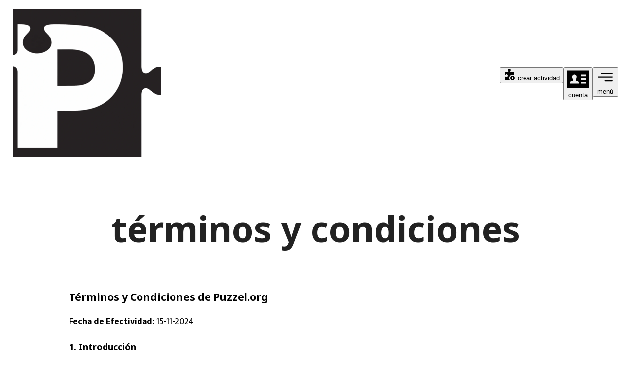

--- FILE ---
content_type: text/html
request_url: https://puzzel.org/es/terms-conditions
body_size: 7627
content:
<!DOCTYPE html>
<html lang="en">
	<head>
		<meta charset="utf-8" />
		<link rel="icon" href="../favicon.png" />
		<meta name="viewport" content="width=device-width, initial-scale=1, maximum-scale=1" />
		
		<link href="../_app/immutable/assets/2.BhUoWNTs.css" rel="stylesheet">
		<link href="../_app/immutable/assets/app.CphiEABa.css" rel="stylesheet">
		<link href="../_app/immutable/assets/CustomLogIn.joHqfj2B.css" rel="stylesheet">
		<link href="../_app/immutable/assets/Search.Ct170uC4.css" rel="stylesheet">
		<link href="../_app/immutable/assets/PageTitle.BynYIk8w.css" rel="stylesheet">
		<link href="../_app/immutable/assets/QuestionDescription.78qTPLO5.css" rel="stylesheet">
		<link href="../_app/immutable/assets/Cell.CszuWli7.css" rel="stylesheet">
		<link href="../_app/immutable/assets/BingoSpinner.lnO5cagb.css" rel="stylesheet">
		<link href="../_app/immutable/assets/PageFooter.CYwTUFcp.css" rel="stylesheet">
		<link href="../_app/immutable/assets/DefaultLayout.CN8PaQbj.css" rel="stylesheet">
		<link href="../_app/immutable/assets/50.BpW3zTRO.css" rel="stylesheet"><!--[--><meta charset="UTF-8"/> <meta name="viewport" content="width=device-width, initial-scale=1.0"/> <link href="https://fonts.googleapis.com/css?family=Noto+Sans:400,bold|Mukta:400,bold" rel="stylesheet"/> <!--[--><meta name="robots" content="index, follow"/><!--]--> <link rel="canonical" href="https://puzzel.org/es/terms-conditions"/> <!--[--><link hreflang="en" rel="alternate" href="https://puzzel.org/en/terms-conditions"/><link hreflang="nl" rel="alternate" href="https://puzzel.org/nl/terms-conditions"/><link hreflang="es" rel="alternate" href="https://puzzel.org/es/terms-conditions"/><link hreflang="fr" rel="alternate" href="https://puzzel.org/fr/terms-conditions"/><link hreflang="pt" rel="alternate" href="https://puzzel.org/pt/terms-conditions"/><link hreflang="de" rel="alternate" href="https://puzzel.org/de/terms-conditions"/><link hreflang="it" rel="alternate" href="https://puzzel.org/it/terms-conditions"/><link hreflang="sk" rel="alternate" href="https://puzzel.org/sk/terms-conditions"/><link hreflang="id" rel="alternate" href="https://puzzel.org/id/terms-conditions"/><link hreflang="pl" rel="alternate" href="https://puzzel.org/pl/terms-conditions"/><link hreflang="gr" rel="alternate" href="https://puzzel.org/gr/terms-conditions"/><link hreflang="tr" rel="alternate" href="https://puzzel.org/tr/terms-conditions"/><link hreflang="hu" rel="alternate" href="https://puzzel.org/hu/terms-conditions"/><link hreflang="sv" rel="alternate" href="https://puzzel.org/sv/terms-conditions"/><link hreflang="no" rel="alternate" href="https://puzzel.org/no/terms-conditions"/><link hreflang="fi" rel="alternate" href="https://puzzel.org/fi/terms-conditions"/><link hreflang="da" rel="alternate" href="https://puzzel.org/da/terms-conditions"/><link hreflang="br" rel="alternate" href="https://puzzel.org/br/terms-conditions"/><link hreflang="cs" rel="alternate" href="https://puzzel.org/cs/terms-conditions"/><link hreflang="ro" rel="alternate" href="https://puzzel.org/ro/terms-conditions"/><link hreflang="is" rel="alternate" href="https://puzzel.org/is/terms-conditions"/><link hreflang="sl" rel="alternate" href="https://puzzel.org/sl/terms-conditions"/><!--]--> <link rel="alternate" href="https://puzzel.org/en/terms-conditions" hreflang="x-default"/> <link rel="apple-touch-icon" sizes="180x180" href="/apple-touch-icon.png"/> <link rel="icon" type="image/png" sizes="32x32" href="/favicon-32x32.png"/> <link rel="icon" type="image/png" sizes="16x16" href="/favicon-16x16.png"/> <link rel="manifest" href="/site.webmanifest"/><!--]--><!--[--><meta name="description" content=""/> <!--[!--><!--]--><!--]--><title>términos y condiciones - Puzzel.org</title>
	</head>
	<body data-sveltekit-preload-data="hover">
		<div style="display: contents"><!--[--><!--[--><!----><!--[--><!----><!--[--><!----><!----><header class="svelte-39w8rr"><button type="button" class="svelte-uhnagw"><img alt="logo puzzel" src="https://cdn.puzzel.org/static//logo-puzzel-small.png" class="svelte-uhnagw"/></button><!----> <nav><ul class="svelte-11sbazw"><li class="svelte-11sbazw"><button type="button" class="svelte-11sbazw"><!----><svg xmlns="http://www.w3.org/2000/svg" width="24" height="24" viewBox="0 0 24 24"><path d="M12.816 24h-10.816v-6.075c0-1.315 1-1.663 1.813-.847.399.398.73.922 1.708.922 1.087 0 2.479-1.108 2.479-3s-1.392-3-2.479-3c-.979 0-1.31.524-1.708.922-.813.816-1.813.469-1.813-.847v-6.075h6.075c1.315 0 1.663-1 .847-1.813-.398-.399-.922-.73-.922-1.708 0-1.087 1.108-2.479 3-2.479s3 1.392 3 2.479c0 .978-.524 1.309-.922 1.708-.816.813-.469 1.813.847 1.813h6.075v7.5c-.77-.321-1.614-.5-2.5-.5-3.59 0-6.5 2.91-6.5 6.5 0 1.748.693 3.332 1.816 4.5zm9.184-4.5c0 2.485-2.017 4.5-4.5 4.5s-4.5-2.015-4.5-4.5 2.017-4.5 4.5-4.5 4.5 2.015 4.5 4.5zm-2-.5h-2v-2h-1v2h-2v1h2v2h1v-2h2v-1z"/></svg><!----> <span class="svelte-11sbazw"><!--[--><!---->crear actividad<!----><!--]--><!----></span></button></li> <li class="svelte-11sbazw"><button type="button" class="svelte-11sbazw"><svg xmlns="http://www.w3.org/2000/svg" viewBox="0 0 24 24"><path d="M0 2v20h24v-20h-24zm13 15h-10v-.417c-.004-1.112.044-1.747 1.324-2.043 1.403-.324 2.787-.613 2.122-1.841-1.973-3.637-.563-5.699 1.554-5.699 2.077 0 3.521 1.985 1.556 5.699-.647 1.22.688 1.51 2.121 1.841 1.284.297 1.328.936 1.323 2.057v.403zm8 0h-6v-2h6v2zm0-4h-6v-2h6v2zm0-4h-6v-2h6v2z"></path></svg> <span class="svelte-11sbazw"><!--[--><!---->cuenta<!----><!--]--><!----></span></button></li> <li class="svelte-11sbazw"><button type="button" class="svelte-11sbazw"><svg clip-rule="evenodd" fill-rule="evenodd" stroke-linejoin="round" stroke-miterlimit="2" viewBox="0 0 24 24" xmlns="http://www.w3.org/2000/svg"><path d="m11 16.745c0-.414.336-.75.75-.75h9.5c.414 0 .75.336.75.75s-.336.75-.75.75h-9.5c-.414 0-.75-.336-.75-.75zm-9-5c0-.414.336-.75.75-.75h18.5c.414 0 .75.336.75.75s-.336.75-.75.75h-18.5c-.414 0-.75-.336-.75-.75zm4-5c0-.414.336-.75.75-.75h14.5c.414 0 .75.336.75.75s-.336.75-.75.75h-14.5c-.414 0-.75-.336-.75-.75z" fill-rule="nonzero"></path></svg> <span class="svelte-11sbazw"><!--[--><!---->menú<!----><!--]--><!----></span></button></li></ul></nav> <!--[!--><!--]--><!----> <!--[!--><!--]--><!----> <!--[!--><!--]--><!----><!----></header> <!----><div id="activity-title" class="title svelte-11fdrwi show"><!--[--><h1 class="svelte-11fdrwi lowercase"><!--[--><!---->términos y condiciones<!----><!--]--><!----></h1><!--]--> <!--[!--><!--]--></div><!----><!----><!----> <div class="svelte-1emzr5y white"><div class="content svelte-109j6wp"><!----><h3>Términos y Condiciones de Puzzel.org</h3><p><strong>Fecha de Efectividad:</strong> 15-11-2024</p><h4>1. Introducción</h4><p>¡Bienvenido a Puzzel.org! Estos Términos y Condiciones ("Términos") rigen tu acceso y uso de nuestro sitio web, servicios y productos ("Servicios"). Al usar nuestros Servicios, aceptas quedar vinculado por estos Términos. Si no estás de acuerdo, por favor no uses nuestros Servicios.</p><h4>2. Elegibilidad</h4><p>Para usar nuestros Servicios, debes:</p><ul><li>Aceptar cumplir con estos Términos y las leyes aplicables.</li></ul><h4>3. Uso de los Servicios</h4><p>Te comprometes a:</p><ul><li>Usar nuestros Servicios solo para fines legales.</li><li>No hacer mal uso o intentar interferir con nuestros Servicios.</li><li>No realizar ingeniería inversa, descompilar o explotar ninguna parte de nuestros Servicios.</li></ul><h4>4. Registro de Cuenta</h4><p>Si creas una cuenta, debes:</p><ul><li>Proporcionar información precisa y completa.</li></ul><h4>5. Tarifas y Pagos</h4><ul><li>Cualquier tarifa aplicable para nuestros Servicios será comunicada claramente.</li><li>Los pagos deben realizarse a tiempo para evitar la suspensión de los privilegios de tu cuenta.</li></ul><h4>6. Propiedad Intelectual</h4><ul><li>Todo el contenido original en nuestros Servicios, incluyendo texto, gráficos, logos y software, es propiedad de Puzzel.org o sus licenciantes y está protegido por leyes de propiedad intelectual.</li><li>Los usuarios retienen la propiedad plena y los derechos de propiedad intelectual de cualquier contenido que carguen o creen en nuestra plataforma ("Contenido del Usuario").</li><li>Al cargar o crear contenido en nuestra plataforma, otorgas a Puzzel.org una licencia no exclusiva, mundial y libre de regalías para usar, mostrar y distribuir el contenido únicamente para el propósito de operar los Servicios.</li><li>Puzzel.org no reclamará la propiedad de tu Contenido del Usuario, ni lo usaremos para fines fuera del alcance de brindar nuestros Servicios sin tu consentimiento explícito.</li></ul><h4>7. Contenido del Usuario</h4><ul><li>Retienes la propiedad de cualquier contenido que envíes a nuestros Servicios.</li><li>Al enviar contenido, nos otorgas una licencia mundial y libre de regalías para usar, reproducir, modificar y mostrar el contenido con el fin de proporcionar y mejorar nuestros Servicios.</li><li>Declaras que tienes los derechos sobre cualquier contenido que envíes.</li></ul><h4>8. Terminación</h4><p>Podemos suspender o terminar tu acceso a nuestros Servicios si:</p><ul><li>Violas estos Términos.</li><li>Tus acciones perjudican nuestros Servicios u otros usuarios.</li></ul><p>También puedes terminar tu cuenta en cualquier momento eliminándola desde el panel de control de tu cuenta o solicitándolo a través de <a href="mailto:daan@puzzel.org" rel="noopener noreferrer" target="_blank">daan@puzzel.org</a></p><h4>9. Limitación de Responsabilidad</h4><p>En la máxima medida permitida por la ley:</p><ul><li>Puzzel.org no es responsable de daños indirectos, incidentales o consecuentes que surjan de tu uso de nuestros Servicios.</li><li>Nuestra responsabilidad por daños directos está limitada a la cantidad que nos pagaste en los últimos 12 meses.</li></ul><h4>10. Indemnización</h4><p>Aceptas indemnizar y mantener indemne a Puzzel.org de cualquier reclamo, pérdida o daño que surja de tu violación de estos Términos o mal uso de los Servicios.</p><h4>11. Cambios en los Términos</h4><p>Podemos actualizar estos Términos de vez en cuando. Te notificaremos de cambios significativos mediante un aviso en el sitio web. Tu uso continuo de los Servicios constituye la aceptación de los Términos actualizados.</p><h4>12. Ley Aplicable</h4><p>Estos Términos se rigen por las leyes de los Países Bajos. Cualquier disputa será resuelta en los tribunales de los Países Bajos.</p><h4>13. Resolución de Disputas</h4><p>Las disputas pueden resolverse a través de:</p><ul><li><strong>Negociación</strong>: Intentar resolver las disputas informalmente primero.</li></ul><h4>14. Información de Contacto</h4><p>Si tienes preguntas o inquietudes sobre estos Términos, por favor contáctanos en:</p><ul><li><strong>Email</strong>: <a href="mailto:daan@puzzel.org" rel="noopener noreferrer" target="_blank">daan@puzzel.org</a></li></ul><h4>15. Miscelánea</h4><ul><li>Si alguna parte de estos Términos se considera inválida, las disposiciones restantes seguirán siendo exigibles.</li><li>Estos Términos constituyen el acuerdo completo entre tú y Puzzel.org.</li></ul><p></p><!----></div><!----></div> <footer class="bg-[var(--light)] pt-16 px-4 pb-4 relative overflow-hidden md:pt-20 print:hidden mt-8"><div class="flex justify-between flex-wrap items-start text-center max-w-[var(--info-wrapper)] gap-4 mx-auto"><div style="max-width:350px" class="svelte-271s7g"><strong class="svelte-271s7g"><!--[--><!---->idioma<!----><!--]--><!----></strong> <div><select><!--[--><option value="nl">Nederlands</option><option value="en">English</option><option value="es" selected>Español</option><option value="fr">Français</option><option value="pt">Português</option><option value="de">Deutsch</option><option value="it">Italiano</option><option value="id">Bahasa Indonesia</option><option value="pl">Polski</option><option value="gr">Ελληνικά</option><option value="tr">Türk</option><option value="hu">Magyar</option><option value="sv">Svenska</option><option value="no">Norsk</option><option value="fi">Suomalainen</option><option value="da">Dansk</option><option value="br">Brasileiro</option><option value="cs">Čeština</option><option value="ro">Limbă</option><option value="is">Tungumál</option><option value="sk">Slovenský</option><option value="sl">Slovenščina</option><!--]--></select></div><!----></div><!----> <div style="max-width:440px" class="svelte-271s7g"><strong class="svelte-271s7g"><!--[--><!---->generadores de actividades<!----><!--]--><!----></strong> <!--[--><div class="w-[calc(50%-0.5em)] min-w-[150px] lowercase"><a href="/es/crossword/build" rel="external" class="svelte-1a5k8td"><!--[--><!---->Crear crucigrama<!----><!--]--><!----></a><!----></div><div class="w-[calc(50%-0.5em)] min-w-[150px] lowercase"><a href="/es/wordseeker/build" rel="external" class="svelte-1a5k8td"><!--[--><!---->Crear sopa de letras<!----><!--]--><!----></a><!----></div><div class="w-[calc(50%-0.5em)] min-w-[150px] lowercase"><a href="/es/jigsaw/build" rel="external" class="svelte-1a5k8td"><!--[--><!---->Crear rompecabezas<!----><!--]--><!----></a><!----></div><div class="w-[calc(50%-0.5em)] min-w-[150px] lowercase"><a href="/es/matching-pairs/build" rel="external" class="svelte-1a5k8td"><!--[--><!---->Crear Juego de Emparejar<!----><!--]--><!----></a><!----></div><div class="w-[calc(50%-0.5em)] min-w-[150px] lowercase"><a href="/es/acrostic/build" rel="external" class="svelte-1a5k8td"><!--[--><!---->Crear rompecabezas filipino<!----><!--]--><!----></a><!----></div><div class="w-[calc(50%-0.5em)] min-w-[150px] lowercase"><a href="/es/memory/build" rel="external" class="svelte-1a5k8td"><!--[--><!---->Crear juego de memoria<!----><!--]--><!----></a><!----></div><div class="w-[calc(50%-0.5em)] min-w-[150px] lowercase"><a href="/es/bingo/build" rel="external" class="svelte-1a5k8td"><!--[--><!---->Crear Juego de Bingo<!----><!--]--><!----></a><!----></div><div class="w-[calc(50%-0.5em)] min-w-[150px] lowercase"><a href="/es/calculation/build" rel="external" class="svelte-1a5k8td"><!--[--><!---->Crea un Rompecabezas de Cálculo<!----><!--]--><!----></a><!----></div><div class="w-[calc(50%-0.5em)] min-w-[150px] lowercase"><a href="/es/categorize/build" rel="external" class="svelte-1a5k8td"><!--[--><!---->Crear Rompecabezas de Categorías<!----><!--]--><!----></a><!----></div><div class="w-[calc(50%-0.5em)] min-w-[150px] lowercase"><a href="/es/cryptogram/build" rel="external" class="svelte-1a5k8td"><!--[--><!---->Crear criptograma<!----><!--]--><!----></a><!----></div><div class="w-[calc(50%-0.5em)] min-w-[150px] lowercase"><a href="/es/deconstruct/build" rel="external" class="svelte-1a5k8td"><!--[--><!---->Crear 'Deconstruir la Oración'<!----><!--]--><!----></a><!----></div><div class="w-[calc(50%-0.5em)] min-w-[150px] lowercase"><a href="/es/fill-in-the-gap/build" rel="external" class="svelte-1a5k8td"><!--[--><!---->Crear 'Completa el espacio'<!----><!--]--><!----></a><!----></div><div class="w-[calc(50%-0.5em)] min-w-[150px] lowercase"><a href="/es/flash-cards/build" rel="external" class="svelte-1a5k8td"><!--[--><!---->Crear fichas educativas<!----><!--]--><!----></a><!----></div><div class="w-[calc(50%-0.5em)] min-w-[150px] lowercase"><a href="/es/hangman/build" rel="external" class="svelte-1a5k8td"><!--[--><!---->Crear Ahorcado<!----><!--]--><!----></a><!----></div><div class="w-[calc(50%-0.5em)] min-w-[150px] lowercase"><a href="/es/keypad/build" rel="external" class="svelte-1a5k8td"><!--[--><!---->Crear Teclado Numérico<!----><!--]--><!----></a><!----></div><div class="w-[calc(50%-0.5em)] min-w-[150px] lowercase"><a href="/es/label-this/build" rel="external" class="svelte-1a5k8td"><!--[--><!---->Crear 'Etiquetar esta imagen'<!----><!--]--><!----></a><!----></div><div class="w-[calc(50%-0.5em)] min-w-[150px] lowercase"><a href="/es/quartets/build" rel="external" class="svelte-1a5k8td"><!--[--><!---->Crear Juego de Cuartetos<!----><!--]--><!----></a><!----></div><div class="w-[calc(50%-0.5em)] min-w-[150px] lowercase"><a href="/es/quiz/build" rel="external" class="svelte-1a5k8td"><!--[--><!---->Crear cuestionario<!----><!--]--><!----></a><!----></div><div class="w-[calc(50%-0.5em)] min-w-[150px] lowercase"><a href="/es/reorder/build" rel="external" class="svelte-1a5k8td"><!--[--><!---->Crear Rompecabezas de Reordenamiento<!----><!--]--><!----></a><!----></div><div class="w-[calc(50%-0.5em)] min-w-[150px] lowercase"><a href="/es/scavenger-hunt/build" rel="external" class="svelte-1a5k8td"><!--[--><!---->Crear Búsqueda del Tesoro<!----><!--]--><!----></a><!----></div><div class="w-[calc(50%-0.5em)] min-w-[150px] lowercase"><a href="/es/slidingpuzzle/build" rel="external" class="svelte-1a5k8td"><!--[--><!---->Crear rompecabezas deslizante<!----><!--]--><!----></a><!----></div><div class="w-[calc(50%-0.5em)] min-w-[150px] lowercase"><a href="/es/typing-practice/build" rel="external" class="svelte-1a5k8td"><!--[--><!---->Crear práctica de mecanografía<!----><!--]--><!----></a><!----></div><div class="w-[calc(50%-0.5em)] min-w-[150px] lowercase"><a href="/es/wheel-of-fortune/build" rel="external" class="svelte-1a5k8td"><!--[--><!---->Crear rueda de la fortuna<!----><!--]--><!----></a><!----></div><div class="w-[calc(50%-0.5em)] min-w-[150px] lowercase"><a href="/es/word-scramble/build" rel="external" class="svelte-1a5k8td"><!--[--><!---->Crear rompecabezas de palabras revueltas<!----><!--]--><!----></a><!----></div><div class="w-[calc(50%-0.5em)] min-w-[150px] lowercase"><a href="/es/wordle/build" rel="external" class="svelte-1a5k8td"><!--[--><!---->Crear Wordle<!----><!--]--><!----></a><!----></div><div class="w-[calc(50%-0.5em)] min-w-[150px] lowercase"><a href="/es/board-game/build" rel="external" class="svelte-1a5k8td"><!--[--><!---->Crear juego de mesa<!----><!--]--><!----></a><!----></div><!--]--><!----></div><!----> <div style="max-width:350px" class="svelte-271s7g"><strong class="svelte-271s7g"><!--[--><!---->mejores características<!----><!--]--><!----></strong> <!--[--><div class="w-full lowercase"><a href="/es/features/tracking-puzzle-results" rel="external" class="svelte-1a5k8td"><!--[--><!---->seguimiento de los resultados de la actividad<!----><!--]--><!----></a><!----></div><div class="w-full lowercase"><a href="/es/features/picture-puzzle-maker" rel="external" class="svelte-1a5k8td"><!--[--><!---->Creador de rompecabezas con imágenes<!----><!--]--><!----></a><!----></div><div class="w-full lowercase"><a href="/es/features/code-puzzle-maker" rel="external" class="svelte-1a5k8td"><!--[--><!---->Creador de rompecabezas de códigos<!----><!--]--><!----></a><!----></div><div class="w-full lowercase"><a href="/es/features/word-puzzle-generator" rel="external" class="svelte-1a5k8td"><!--[--><!---->Generador de sopas de letras<!----><!--]--><!----></a><!----></div><div class="w-full lowercase"><a href="/es/features/puzzle-gpt-ai-puzzle-generation" rel="external" class="svelte-1a5k8td"><!--[--><!---->PuzzleGPT: Generación de acertijos con IA<!----><!--]--><!----></a><!----></div><div class="w-full lowercase"><a href="/es/features/embed-on-own-website" rel="external" class="svelte-1a5k8td"><!--[--><!---->incrustar actividades<!----><!--]--><!----></a><!----></div><!--]--><!----></div><!----> <div style="max-width:350px" class="svelte-271s7g"><strong class="svelte-271s7g"><!--[--><!---->contact<!----><!--]--><!----></strong> <div class="w-full"><strong><!--[--><!---->email<!----><!--]--><!---->:</strong> <a href="mailto:daan@puzzel.org">daan@puzzel.org</a></div> <div class="w-full"><strong><!--[--><!---->name<!----><!--]--><!---->:</strong> Daan - Puzzel.org</div><!----></div><!----> <div style="max-width:350px" class="svelte-271s7g"><strong class="svelte-271s7g"><!--[--><!---->más info<!----><!--]--><!----></strong> <!--[--><div class="w-full lowercase"><a href="/es/about" rel="external" class="svelte-1a5k8td"><!--[--><!---->sobre Puzzel.org<!----><!--]--><!----></a><!----></div><div class="w-full lowercase"><a href="/es/roadmap" rel="external" class="svelte-1a5k8td"><!--[--><!---->hoja de ruta<!----><!--]--><!----></a><!----></div><div class="w-full lowercase"><a href="/es/features" rel="external" class="svelte-1a5k8td"><!--[--><!---->características<!----><!--]--><!----></a><!----></div><div class="w-full lowercase"><a href="/es/help" rel="external" class="svelte-1a5k8td"><!--[--><!---->ayuda<!----><!--]--><!----></a><!----></div><div class="w-full lowercase"><a href="/es/privacy-policy" rel="external" class="svelte-1a5k8td"><!--[--><!---->política de privacidad<!----><!--]--><!----></a><!----></div><div class="w-full lowercase"><a href="/es/terms-conditions" rel="external" class="svelte-1a5k8td"><!--[--><!---->términos y condiciones<!----><!--]--><!----></a><!----></div><div class="w-full lowercase"><a href="/es/vendor-info" rel="external" class="svelte-1a5k8td"><!--[--><!---->información del proveedor<!----><!--]--><!----></a><!----></div><div class="w-full lowercase"><a href="/es/sitemap" rel="external" class="svelte-1a5k8td"><!--[--><!---->sitemap<!----><!--]--><!----></a><!----></div><!--]--><!----></div><!----></div> <div class="flex justify-end m-0"><button type="button" class="svelte-uhnagw"><img alt="logo puzzel" src="https://cdn.puzzel.org/static//logo-puzzel-small.png" class="svelte-uhnagw"/></button><!----></div></footer><!----> <!--[!--><!--]--><!----><!----><!----><!----><!--]--><!----> <!--[!--><!--]--><!----><!----><!--]--><!----><!----><!--]--> <!--[!--><!--]--><!--]-->
			
			<script>
				{
					__sveltekit_ysuzcn = {
						base: new URL("..", location).pathname.slice(0, -1)
					};

					const element = document.currentScript.parentElement;

					Promise.all([
						import("../_app/immutable/entry/start.D55FILWJ.js"),
						import("../_app/immutable/entry/app.CS_sESkI.js")
					]).then(([kit, app]) => {
						kit.start(app, element, {
							node_ids: [0, 2, 14, 50],
							data: [{type:"data",data:null,uses:{url:1}},{type:"data",data:{translations:{Hangman:"Ahorcado",about:"acerca de",about_puzzel_org:"sobre Puzzel.org",accept_terms:"aceptar términos",accept_terms_error:"Por favor, acepta los términos y condiciones.",account:"cuenta",account_dashboard:"panel de control de la cuenta",acrostic:"Rompecabezas acróstico",activity_generators:"generadores de actividades",add_activity:"crear actividad","ai-puzzle-generation":"PuzzleGPT: Generación de acertijos con IA",ambassador:"embajador",auth:{"wrong-password":"La contraseña proporcionada no es correcta."},"auth_email-already-in-use":"Este correo electrónico ya ha sido utilizado para registrarse.","auth_user-not-found":"Esta dirección de correo electrónico no parece tener una cuenta.","auth_wrong-password":"Esa no es la contraseña correcta. Por favor, inténtalo de nuevo o restablece tu contraseña.",best_features:"mejores características",bingo:"Juego de Bingo","board-game":"Juego de mesa","board-game_description_1":"¡Crea fácilmente tu propio juego de mesa educativo único con todo tipo de interacciones especiales!",calculation:"Puzzle de Cálculo",categorize:"Categorizar Rompecabezas",challenging_others:"desafiando a otros jugadores",check_terms:"\u003Cp>Al registrarte para obtener una cuenta, aceptas los [terms_link]\u003C/p>","code-puzzle-maker":"Creador de rompecabezas de códigos",commercial_accounts:"Suscripciones empresariales",continue:"continuar",continue_with_google:"Continuar con Google",continue_with_microsoft:"Continuar con Microsoft",create_acrostic:"Crear rompecabezas filipino",create_bingo:"Crear Juego de Bingo","create_board-game":"Crear juego de mesa",create_calculation:"Crea un Rompecabezas de Cálculo",create_categorize:"Crear Rompecabezas de Categorías",create_crossword:"Crear crucigrama",create_cryptogram:"Crear criptograma",create_deconstruct:"Crear 'Deconstruir la Oración'","create_fill-in-the-gap":"Crear 'Completa el espacio'","create_flash-cards":"Crear fichas educativas",create_hangman:"Crear Ahorcado",create_jigsaw:"Crear rompecabezas",create_jigsaw_puzzle:"Crear rompecabezas",create_keypad:"Crear Teclado Numérico","create_label-this":"Crear 'Etiquetar esta imagen'","create_matching-pairs":"Crear Juego de Emparejar",create_memory:"Crear juego de memoria",create_quartets:"Crear Juego de Cuartetos",create_quiz:"Crear cuestionario",create_reorder:"Crear Rompecabezas de Reordenamiento","create_scavenger-hunt":"Crear Búsqueda del Tesoro",create_slidingpuzzle:"Crear rompecabezas deslizante","create_typing-practice":"Crear práctica de mecanografía","create_wheel-of-fortune":"Crear rueda de la fortuna","create_word-scramble":"Crear rompecabezas de palabras revueltas",create_wordle:"Crear Wordle",create_wordseeker:"Crear sopa de letras",crossword:"Crucigrama",cryptogram:"Criptograma",customizing_puzzles:"personalizar tus actividades",deconstruct:"Descomponer oración",double_click_to_open_builder_directly:"Haz clic en el bloque de actividad dos veces para ir directamente al creador de actividades.",embedding_puzzles:"incrustar actividades",features:"características","fill-in-the-gap":"Rellena el espacio en blanco","flash-cards":"Tarjetas flash",hangman:"Ahorcado",help:"ayuda",here:"aquí",jigsaw:"Rompecabezas",jigsaw_description_1:"\u003Cp>Crea tu propio rompecabezas con unos pocos clics. Sube tu imagen o ingresa una URL externa y tu rompecabezas estará listo!\u003C/p>",keypad:"Teclado numérico","label-this":"Etiqueta esta imagen",language:"idioma",log_in:"Iniciar sesión",log_out:"cerrar sesión","matching-pairs":"Juego de emparejamiento","matching-pairs_description_2":"\u003Cp>Conecta las cartas trazando una línea entre ellas, ¡como solías hacer en las revistas de rompecabezas offline!\u003C/p>",memory:"Juego de memoria",menu:"menú",month:"mes",more_info:"más info",new:"nuevo",new_activity:"añadir nueva actividad",no_account_yet:"Si aún no tienes una cuenta",open_interactive_preview:"Abrir vista previa interactiva",or:"o",picture_puzzle_maker:"Creador de rompecabezas con imágenes",playing_in_teams:"jugando en equipos",preview:"Vista previa",pricing:"precios",privacy_policy:"política de privacidad",puzzles_saved_temporarily:"Tus actividades se han guardado temporalmente en tu sesión actual del navegador. Para mantener el acceso a esas actividades, por favor inicia sesión.",quartets:"Juego de Cuartetos",quiz:"Cuestionario",reorder:"Rompecabezas de reordenamiento",reset_password:"Restablecer contraseña",reset_password_email_sent:"El correo electrónico para restablecer tu contraseña ha sido enviado. Revisa tu bandeja de entrada para continuar con el restablecimiento.",roadmap:"hoja de ruta","scavenger-hunt":"Búsqueda del Tesoro",school:"escuela",school_teacher:"Maestro/a de escuela",search:"buscar",see_all_generators:"Ver todos los generadores de actividades",see_temporary_account:"Ver mi cuenta temporal",select_folder:"seleccionar carpeta",sign_in:"Iniciar sesión",sign_up:"Regístrate",sign_up_first:"por favor, regístrate primero",slidingpuzzle:"Rompecabezas deslizante",start_building:"comienza a construir",static_activity_preview_image:"Imagen de vista previa estática - haz clic en el botón de abajo para la versión interactiva",supporter:"seguidor",teacher:"profesor/a",teacher_plus:"profesor plus",temporary_account:"Cuenta temporal",termsAccepted:"Acepta los términos para continuar",terms_conditions:"términos y condiciones",tracking_checking_results:"seguimiento de los resultados de la actividad","typing-practice":"Práctica de mecanografía",vendor_info:"información del proveedor","wheel-of-fortune":"Ruleta de la Fortuna","word-puzzle-generator":"Generador de sopas de letras","word-scramble":"Sopa de Letras Desordenada",word_puzzles:"rompecabezas de palabras",wordle:"Wordle",wordseeker:"Sopa de letras",wordseeker_description_2:"\u003Cp>\u003C/p>",terms_conditions_content:"\u003Ch3>Términos y Condiciones de Puzzel.org\u003C/h3>\u003Cp>\u003Cstrong>Fecha de Efectividad:\u003C/strong> 15-11-2024\u003C/p>\u003Ch4>1. Introducción\u003C/h4>\u003Cp>¡Bienvenido a Puzzel.org! Estos Términos y Condiciones (\"Términos\") rigen tu acceso y uso de nuestro sitio web, servicios y productos (\"Servicios\"). Al usar nuestros Servicios, aceptas quedar vinculado por estos Términos. Si no estás de acuerdo, por favor no uses nuestros Servicios.\u003C/p>\u003Ch4>2. Elegibilidad\u003C/h4>\u003Cp>Para usar nuestros Servicios, debes:\u003C/p>\u003Cul>\u003Cli>Aceptar cumplir con estos Términos y las leyes aplicables.\u003C/li>\u003C/ul>\u003Ch4>3. Uso de los Servicios\u003C/h4>\u003Cp>Te comprometes a:\u003C/p>\u003Cul>\u003Cli>Usar nuestros Servicios solo para fines legales.\u003C/li>\u003Cli>No hacer mal uso o intentar interferir con nuestros Servicios.\u003C/li>\u003Cli>No realizar ingeniería inversa, descompilar o explotar ninguna parte de nuestros Servicios.\u003C/li>\u003C/ul>\u003Ch4>4. Registro de Cuenta\u003C/h4>\u003Cp>Si creas una cuenta, debes:\u003C/p>\u003Cul>\u003Cli>Proporcionar información precisa y completa.\u003C/li>\u003C/ul>\u003Ch4>5. Tarifas y Pagos\u003C/h4>\u003Cul>\u003Cli>Cualquier tarifa aplicable para nuestros Servicios será comunicada claramente.\u003C/li>\u003Cli>Los pagos deben realizarse a tiempo para evitar la suspensión de los privilegios de tu cuenta.\u003C/li>\u003C/ul>\u003Ch4>6. Propiedad Intelectual\u003C/h4>\u003Cul>\u003Cli>Todo el contenido original en nuestros Servicios, incluyendo texto, gráficos, logos y software, es propiedad de Puzzel.org o sus licenciantes y está protegido por leyes de propiedad intelectual.\u003C/li>\u003Cli>Los usuarios retienen la propiedad plena y los derechos de propiedad intelectual de cualquier contenido que carguen o creen en nuestra plataforma (\"Contenido del Usuario\").\u003C/li>\u003Cli>Al cargar o crear contenido en nuestra plataforma, otorgas a Puzzel.org una licencia no exclusiva, mundial y libre de regalías para usar, mostrar y distribuir el contenido únicamente para el propósito de operar los Servicios.\u003C/li>\u003Cli>Puzzel.org no reclamará la propiedad de tu Contenido del Usuario, ni lo usaremos para fines fuera del alcance de brindar nuestros Servicios sin tu consentimiento explícito.\u003C/li>\u003C/ul>\u003Ch4>7. Contenido del Usuario\u003C/h4>\u003Cul>\u003Cli>Retienes la propiedad de cualquier contenido que envíes a nuestros Servicios.\u003C/li>\u003Cli>Al enviar contenido, nos otorgas una licencia mundial y libre de regalías para usar, reproducir, modificar y mostrar el contenido con el fin de proporcionar y mejorar nuestros Servicios.\u003C/li>\u003Cli>Declaras que tienes los derechos sobre cualquier contenido que envíes.\u003C/li>\u003C/ul>\u003Ch4>8. Terminación\u003C/h4>\u003Cp>Podemos suspender o terminar tu acceso a nuestros Servicios si:\u003C/p>\u003Cul>\u003Cli>Violas estos Términos.\u003C/li>\u003Cli>Tus acciones perjudican nuestros Servicios u otros usuarios.\u003C/li>\u003C/ul>\u003Cp>También puedes terminar tu cuenta en cualquier momento eliminándola desde el panel de control de tu cuenta o solicitándolo a través de \u003Ca href=\"mailto:daan@puzzel.org\" rel=\"noopener noreferrer\" target=\"_blank\">daan@puzzel.org\u003C/a>\u003C/p>\u003Ch4>9. Limitación de Responsabilidad\u003C/h4>\u003Cp>En la máxima medida permitida por la ley:\u003C/p>\u003Cul>\u003Cli>Puzzel.org no es responsable de daños indirectos, incidentales o consecuentes que surjan de tu uso de nuestros Servicios.\u003C/li>\u003Cli>Nuestra responsabilidad por daños directos está limitada a la cantidad que nos pagaste en los últimos 12 meses.\u003C/li>\u003C/ul>\u003Ch4>10. Indemnización\u003C/h4>\u003Cp>Aceptas indemnizar y mantener indemne a Puzzel.org de cualquier reclamo, pérdida o daño que surja de tu violación de estos Términos o mal uso de los Servicios.\u003C/p>\u003Ch4>11. Cambios en los Términos\u003C/h4>\u003Cp>Podemos actualizar estos Términos de vez en cuando. Te notificaremos de cambios significativos mediante un aviso en el sitio web. Tu uso continuo de los Servicios constituye la aceptación de los Términos actualizados.\u003C/p>\u003Ch4>12. Ley Aplicable\u003C/h4>\u003Cp>Estos Términos se rigen por las leyes de los Países Bajos. Cualquier disputa será resuelta en los tribunales de los Países Bajos.\u003C/p>\u003Ch4>13. Resolución de Disputas\u003C/h4>\u003Cp>Las disputas pueden resolverse a través de:\u003C/p>\u003Cul>\u003Cli>\u003Cstrong>Negociación\u003C/strong>: Intentar resolver las disputas informalmente primero.\u003C/li>\u003C/ul>\u003Ch4>14. Información de Contacto\u003C/h4>\u003Cp>Si tienes preguntas o inquietudes sobre estos Términos, por favor contáctanos en:\u003C/p>\u003Cul>\u003Cli>\u003Cstrong>Email\u003C/strong>: \u003Ca href=\"mailto:daan@puzzel.org\" rel=\"noopener noreferrer\" target=\"_blank\">daan@puzzel.org\u003C/a>\u003C/li>\u003C/ul>\u003Ch4>15. Miscelánea\u003C/h4>\u003Cul>\u003Cli>Si alguna parte de estos Términos se considera inválida, las disposiciones restantes seguirán siendo exigibles.\u003C/li>\u003Cli>Estos Términos constituyen el acuerdo completo entre tú y Puzzel.org.\u003C/li>\u003C/ul>\u003Cp>\u003C/p>"},locale:"es"},uses:{params:["locale"],url:1}},{type:"data",data:null,uses:{}},null],
							form: null,
							error: null
						});
					});
				}
			</script>
		</div>
	</body>
</html>


--- FILE ---
content_type: text/css; charset=utf-8
request_url: https://puzzel.org/_app/immutable/assets/2.BhUoWNTs.css
body_size: 102
content:
div.svelte-cbonh4{position:fixed;bottom:1em;right:1em;padding:.5em 3em .5em 1em;background-color:var(--dark);color:#fff;z-index:20}div.svelte-cbonh4 svg{fill:#fff;width:12px;height:12px}p.svelte-cbonh4{margin:1em 0}.close.svelte-cbonh4{position:absolute;top:.5em;right:.5em;cursor:pointer;background:none;border:none;padding:0;font-family:inherit;color:inherit}@media print{div.svelte-cbonh4{display:none}}


--- FILE ---
content_type: text/css; charset=utf-8
request_url: https://puzzel.org/_app/immutable/assets/CustomLogIn.joHqfj2B.css
body_size: 7391
content:
div.svelte-1a0rq3j{position:absolute;top:0;left:0;width:100%;height:100%;display:flex;justify-content:center;align-items:center;background-color:var(--backdrop);z-index:1000000000}svg.svelte-1a0rq3j{max-width:100%;max-height:100%}dialog.svelte-15i38g3{font-size:initial;border-radius:.2em;border:none;position:fixed;top:50%;left:50%;transform:translate(-50%,-50%) scale(1);outline:none;padding:0;z-index:100;overflow-x:hidden;font-family:var(--font-primary);text-align:left}dialog.xs.svelte-15i38g3{width:min(40vw,600px);height:min(25vh,350px)}dialog.auto.svelte-15i38g3{max-width:80vw;max-height:80vh;min-width:30vw;overflow-y:auto;overflow-x:hidden}@media (max-width: 575.98px){dialog.auto.svelte-15i38g3{max-width:95vw}}dialog.small.svelte-15i38g3{width:max(30vw,600px);height:max(30vh,600px)}dialog.medium.svelte-15i38g3{width:min(800px,100%);height:min(800px,100%)}dialog.large.svelte-15i38g3{width:min(1100px,80vw);height:80vh}@media (max-width: 900px){dialog.large.svelte-15i38g3{width:95vw;height:95vh}}dialog.full.svelte-15i38g3{width:100vw;height:100vh;max-width:none!important;max-height:none!important;position:relative;display:flex;align-items:center;justify-content:center;background:transparent;position:fixed}dialog.full.svelte-15i38g3 .content:where(.svelte-15i38g3){margin:auto;background-color:#fff;position:relative}dialog.uncloseable.svelte-15i38g3 .content:where(.svelte-15i38g3){padding-top:2em}.close.svelte-15i38g3{cursor:pointer;position:absolute;top:20px;right:20px;width:30px;height:30px;background:none;border:none;padding:0;transition:transform .2s ease-in-out;z-index:1;display:flex;align-items:center;justify-content:center}.close.svelte-15i38g3 svg:where(.svelte-15i38g3){width:100%;height:100%}.close.svelte-15i38g3:hover{transform:rotate(180deg)}.close.svelte-15i38g3:focus{outline:2px solid var(--primary);outline-offset:2px}.content.svelte-15i38g3{padding:4em 2em 2em}.centered.svelte-15i38g3{text-align:center}dialog.svelte-15i38g3::backdrop{background:#0000004d}dialog[open].svelte-15i38g3{animation:svelte-15i38g3-zoom .3s cubic-bezier(.34,1.56,.64,1)}@keyframes svelte-15i38g3-zoom{0%{transform:scale(.95) translate(-50%,-50%)}to{transform:scale(1) translate(-50%,-50%)}}dialog[open].svelte-15i38g3::backdrop{animation:svelte-15i38g3-fade .2s ease-out}@keyframes svelte-15i38g3-fade{0%{opacity:0}to{opacity:1}}@media (max-width: 900px){dialog.svelte-15i38g3{width:95vw}.close.svelte-15i38g3{width:30px}}@media print{dialog.svelte-15i38g3{display:none}}button.svelte-1uqcd6x{display:flex;flex:1 1 auto;justify-content:center;align-items:center;width:60px;height:40px;cursor:pointer;position:relative;background-color:var(--bg-color)}button.svelte-1uqcd6x:hover svg{transform:scale(1.1)}button.svelte-1uqcd6x svg{transition:transform .25s cubic-bezier(0,0,.3,1);width:32px;height:32px;fill:#fff}.switch.svelte-lthw7d{--color: var(--dark-grey);--border-color: var(--color);justify-content:space-between;display:flex;align-items:center;gap:1em;cursor:pointer;border:none;background:none;font-family:inherit;font-size:inherit}.switch.svelte-lthw7d .label:where(.svelte-lthw7d){font-size:inherit}.switch.disabled.svelte-lthw7d{cursor:not-allowed}.switch.fullwidth.svelte-lthw7d{width:100%}.switch.svelte-lthw7d .indicator:where(.svelte-lthw7d){background-color:var(--color)}.switch.nolabels.svelte-lthw7d{max-width:62px}.switch.neutral.svelte-lthw7d{--color: var(--dark)}.switch.inline.svelte-lthw7d{display:inline-flex}.switch:not(.neutral).active.svelte-lthw7d{--color: var(--primary)}.indicator.svelte-lthw7d{width:4em;height:2em;border:3px solid var(--border-color);position:relative}.block.svelte-lthw7d{background-color:#fff;width:50%;height:100%;position:absolute;top:0;left:0;transition:transform .25s ease-out}.indicator.active.svelte-lthw7d .block:where(.svelte-lthw7d){transform:translate(100%)}span.svelte-gj8srq{border-left:5px solid var(--danger);padding:.5em 1em;background-color:var(--light);display:block;width:100%}@media print{span.svelte-gj8srq{display:none}}.border-top.svelte-gj8srq{border-left:0;border-top:5px solid var(--danger)}.center.svelte-gj8srq{text-align:center}.margin-1.svelte-gj8srq{margin:1em 0}ul.svelte-1wyid5d{width:100%;margin:0;padding:.5em;background-color:var(--light);border:1px solid var(--medium-grey)}li.svelte-1wyid5d{margin:.4em 0;width:100%}.option-toggle.svelte-1wyid5d{display:flex;align-items:center;justify-content:space-between;gap:.5em;min-width:fit-content;line-height:1.25em;cursor:pointer;width:100%;background:none;border:none;padding:.5em;text-align:left;font-family:inherit;font-size:inherit}.option-toggle.svelte-1wyid5d:hover{background-color:var(--light-grey)}.option-toggle.svelte-1wyid5d:focus{outline:2px solid var(--primary);outline-offset:-2px}.option-toggle.svelte-1wyid5d:disabled{cursor:not-allowed;opacity:.6}.option-toggle.svelte-1wyid5d div:where(.svelte-1wyid5d){display:flex;justify-content:right}select.svelte-1hsnv94{width:fit-content;max-width:100%}div.svelte-1wrfaug{display:flex;align-items:center;justify-content:space-between;width:100%}span.svelte-1wrfaug{display:block}.west.svelte-1wrfaug{transform:rotate(0)}.northwest.svelte-1wrfaug{transform:rotate(45deg)}.north.svelte-1wrfaug{transform:rotate(90deg)}.northeast.svelte-1wrfaug{transform:rotate(135deg)}.east.svelte-1wrfaug{transform:rotate(180deg)}.southeast.svelte-1wrfaug{transform:rotate(225deg)}.south.svelte-1wrfaug{transform:rotate(270deg)}.southwest.svelte-1wrfaug{transform:rotate(315deg)}.premium-label.svelte-1azz0ki{background-color:var(--secondary);color:#fff;font-size:.35em;line-height:.4em;display:inline-block;position:relative;padding:.25em .5em;top:-.25em;pointer-events:all;transition:transform .25s cubic-bezier(0,0,.3,1);border:none}.premium-label.active.svelte-1azz0ki{cursor:pointer}.premium-label.active.svelte-1azz0ki:hover{transform:scale(1.25)}.premium-label.active.svelte-1azz0ki:focus{outline:2px solid var(--primary);outline-offset:2px}.premium-label.svelte-1azz0ki svg{fill:#fff!important;min-width:10px;width:10px;height:10px}button.svelte-1yriisx{--box-shadow-color: var(--dark);padding:.5em .75em;position:relative;background-color:var(--button-color);border:1px solid var(--dark);transition:all .15s ease-in;filter:drop-shadow(2px 2px var(--box-shadow-color));font-family:var(--font-primary);font-weight:700;display:flex;align-items:center;justify-content:center;text-transform:uppercase;gap:.5em;-webkit-user-select:none;user-select:none;line-height:1em;color:var(--normal-font-color)}button.svelte-1yriisx svg{min-width:16px}button.svelte-1yriisx:hover{transform:translate(2px,2px);filter:drop-shadow(0px 0px var(--box-shadow-color))}button.svelte-1yriisx:not(.correct):disabled{background-color:var(--light-grey);--box-shadow-color: var(--dark)}button.correct.svelte-1yriisx{background-color:var(--correct);--box-shadow-color: var(--correct);color:#fff}button.correct.svelte-1yriisx svg{fill:#fff}button.warning.svelte-1yriisx{background-color:var(--warning);--box-shadow-color: var(--warning)}button.active.svelte-1yriisx{background-color:var(--primary);--box-shadow-color: var(--primary);color:#fff}button.active.svelte-1yriisx svg{fill:#fff}button.icon-only.svelte-1yriisx:not(.small){padding:.25em}.primary.svelte-1yriisx{--box-shadow-color: var(--primary)}.secondary.svelte-1yriisx{--box-shadow-color: var(--secondary)}.tertiary.svelte-1yriisx{--box-shadow-color: var(--tertiary)}.danger.svelte-1yriisx{--box-shadow-color: var(--danger)}.w-full.svelte-1yriisx{width:100%;display:flex;justify-content:center}.big.svelte-1yriisx{font-size:1.75em;line-height:1.75em}.big.svelte-1yriisx svg{width:40px;height:40px}.medium.svelte-1yriisx{font-size:1.25em;line-height:1.25em}.small.svelte-1yriisx{font-size:.75em;line-height:.75em;padding:.5em;min-width:30px}.small.font-small.svelte-1yriisx{font-size:14px}.small.svelte-1yriisx svg{width:16px;height:16px}.xs.svelte-1yriisx{font-size:.5em;line-height:.5em;filter:none;padding:.25em}.xs.svelte-1yriisx:hover{transform:none}.xs.svelte-1yriisx svg{width:8px;height:8px}.margin-1.svelte-1yriisx{margin:1em 0}.bottom-right.svelte-1yriisx{position:absolute;bottom:1em;right:1em}@media print{button.svelte-1yriisx{display:none}}@media (max-width: 900px){button.svelte-1yriisx:not(.xs,.big){font-size:.75em;line-height:.75em;padding:.5em;min-width:30px}button.svelte-1yriisx:not(.xs,.big) svg{width:16px;height:16px}button.xs.svelte-1yriisx svg{width:5px;height:5px}}.image-wrapper.svelte-1a11vol{width:100%;height:100%;position:relative}.centered.svelte-1a11vol{display:flex;justify-content:center}span.svelte-1a11vol{position:absolute;bottom:0;right:0;background-color:#fff;padding:.25em;font-size:1.25em;cursor:pointer}span.svelte-1a11vol svg{width:80%;height:80%}.alt.svelte-1a11vol{text-align:center;display:flex;align-items:center;justify-content:center;width:100%;left:0;right:auto;color:var(--normal-font-color);border-bottom:1px solid black}img.svelte-1a11vol{max-width:100%;max-height:100%}.cover.svelte-1a11vol img:where(.svelte-1a11vol){width:100%}div.svelte-i7ml9l{background-color:var(--dark);transform:rotate(-6deg);position:relative}.child_0.svelte-i7ml9l{background-color:var(--tertiary)}.child_1.svelte-i7ml9l{background-color:var(--primary)}.child_2.svelte-i7ml9l{background-color:var(--secondary)}.small.svelte-i7ml9l{width:20px;height:30px}.medium.svelte-i7ml9l{width:80px;height:110px}.large.svelte-i7ml9l{width:120px;height:160px}@media (max-width: 900px){.large.svelte-i7ml9l{width:80px;height:110px}}div.svelte-lhnbor{display:flex;flex-direction:column}@media (min-width: 900px){div.folded.svelte-lhnbor{margin-top:3em}div.folded.svelte-lhnbor span:where(.svelte-lhnbor){display:none}div.folded.svelte-lhnbor ul:where(.svelte-lhnbor):not(.submenu){padding-left:.5em;gap:1.5em}div.folded.svelte-lhnbor ul.submenu:where(.svelte-lhnbor){margin-left:0}}ul.svelte-lhnbor{padding:0;margin:0;display:flex;flex-direction:column;flex-wrap:wrap;gap:1em}.submenu.svelte-lhnbor{margin-left:.55em;width:100%}.submenu.svelte-lhnbor li:where(.svelte-lhnbor){font-size:20px;gap:.5em;line-height:1.25em}li.svelte-lhnbor{list-style:none}li.hide.svelte-lhnbor{display:none}li.svelte-lhnbor button:where(.svelte-lhnbor){--color: var(--dark);background:none;border:none;padding:0;font-family:inherit;display:flex;align-items:center;gap:1em;text-transform:lowercase;font-size:20px;color:var(--color);cursor:pointer;-webkit-user-select:none;user-select:none;word-break:break-word;width:100%;text-align:left}li.svelte-lhnbor button:where(.svelte-lhnbor) span:where(.svelte-lhnbor){position:relative;display:block;max-width:210px;border-right:13px solid transparent;line-height:1em}li.svelte-lhnbor button:where(.svelte-lhnbor):hover,li.svelte-lhnbor button.active:where(.svelte-lhnbor){--color: var(--primary);font-weight:700}li.svelte-lhnbor button:where(.svelte-lhnbor):hover span:where(.svelte-lhnbor),li.svelte-lhnbor button.active:where(.svelte-lhnbor) span:where(.svelte-lhnbor){border-right:0}li.svelte-lhnbor button:where(.svelte-lhnbor):hover svg,li.svelte-lhnbor button.active:where(.svelte-lhnbor) svg{fill:var(--color)}@media (max-width: 900px){div.svelte-lhnbor ul:where(.svelte-lhnbor){flex-wrap:wrap}div.svelte-lhnbor:not(.modal) ul:where(.svelte-lhnbor){flex-direction:row}div.svelte-lhnbor:not(.modal) li:where(.svelte-lhnbor){width:calc(50% - 1em)}div.svelte-lhnbor:not(.modal) li:where(.svelte-lhnbor) button:where(.svelte-lhnbor){gap:.5em}}@media (max-width: 575.98px){ul.svelte-lhnbor{flex-direction:row}li.svelte-lhnbor{width:calc(50% - 1em)}li.svelte-lhnbor button:where(.svelte-lhnbor){gap:.5em;font-size:.85em}}@media print{div.svelte-lhnbor{display:none}}.title.svelte-1pbxhq{position:relative;display:inline-block;padding:.5em;text-align:center;min-width:2.75em;z-index:1;--backdrop-color: var(--dark);--text-color: white;transform:rotate(-3deg) translate(-3%,-10%)}.title.primary.svelte-1pbxhq{--backdrop-color: var(--primary)}.title.secondary.svelte-1pbxhq{--backdrop-color: var(--secondary)}.title.tertiary.svelte-1pbxhq{--backdrop-color: var(--tertiary);--text-color: var(--dark)}.title.dark.svelte-1pbxhq{--backdrop-color: var(--dark)}.title.svelte-1pbxhq .text:where(.svelte-1pbxhq){font-size:inherit;position:relative;color:var(--text-color);font-weight:700;line-height:inherit;padding:.1em .25em}.title.svelte-1pbxhq .backdrop:where(.svelte-1pbxhq){width:100%;height:100%;position:absolute;display:inline-block;top:0;left:0;background-color:var(--backdrop-color)}.title.empty.svelte-1pbxhq{left:12.75%;bottom:0;z-index:0;width:80%;height:30px;transform:translate(-20%,-80%)}.title.empty.svelte-1pbxhq .backdrop:where(.svelte-1pbxhq){z-index:0;transform:rotate(0);height:100%}@media print{.title.svelte-1pbxhq .backdrop:where(.svelte-1pbxhq){display:none}.title.svelte-1pbxhq .text:where(.svelte-1pbxhq){color:#000;padding:0}.title.svelte-1pbxhq{transform:none;padding:0;font-size:1.5em}}div.svelte-14ekqmk{display:flex;align-items:stretch;min-height:100%}aside.svelte-14ekqmk{background-color:var(--light);position:relative;width:250px;padding:6em 1em 1em;font-size:.75em}@media (max-width: 900px){aside.svelte-14ekqmk{padding-top:3.5em}}main.svelte-14ekqmk{flex:1 1 auto;padding:1.25em;position:relative;max-width:calc(100% - 250px)}@media (max-width: 575.98px){div.svelte-14ekqmk{flex-direction:column}aside.svelte-14ekqmk{height:auto;width:100%}main.svelte-14ekqmk{max-width:100%}}svg.svelte-kr1m0k{max-width:100%;max-height:100%}.upload-wrapper.svelte-1iqvgw2{position:relative;cursor:pointer;transition:transform .25s cubic-bezier(0,0,.3,1)}.upload-wrapper.svelte-1iqvgw2 input:where(.svelte-1iqvgw2){width:100%;height:100%;opacity:0;top:0;left:0;position:absolute;cursor:pointer}.url.svelte-1ab40p{margin:1em 0}input[type=text].svelte-1ab40p{background-color:var(--light)}.prev-next.svelte-113kpri{display:flex;justify-content:space-between;margin:1em 0;align-items:center}.gallery.svelte-2e5dhh{display:flex;margin:1em 0;flex-wrap:wrap;gap:1em;justify-content:space-between}.library-image.svelte-2e5dhh{width:calc(33% - 1em);display:flex;flex-direction:column;background-color:var(--light);padding:1em;gap:.25em}.actions.svelte-2e5dhh{display:flex;justify-content:space-between;margin-top:1em}div.svelte-rvaygh{border-left:5px solid var(--secondary);background-color:var(--light);padding:.5em calc(1em - 5px);display:block}div.svelte-rvaygh p:last-child{margin-bottom:0}.primary.svelte-rvaygh{border-left-color:var(--primary)}@media print{.print-hidden.svelte-rvaygh{display:none}}.margin-1.svelte-rvaygh{margin:1em 0}.padding-1.svelte-rvaygh{padding:1em}.credits.svelte-1ehly8t{width:100%}strong.svelte-1ehly8t{width:100%;display:block}textarea.svelte-5h0lrc{width:100%;min-height:5em}div.svelte-1t5oche{width:100%;font-size:.85em}div.svelte-1t5oche p{margin-bottom:.5em!important}.field-wrapper.svelte-dwfvds{display:flex;width:100%;align-items:center;border-bottom:1px solid var(--light)}.field-wrapper.setting.svelte-dwfvds:nth-child(2n){background-color:var(--light)}.field-wrapper.svelte-dwfvds>svg{transform:translate(-1em);position:relative}.field-wrapper.padding-1.svelte-dwfvds{padding:1em}.field-wrapper.nested.svelte-dwfvds{padding-left:1em}.field-wrapper.centered.svelte-dwfvds{align-items:center}.field-wrapper.centered.svelte-dwfvds .setting:where(.svelte-dwfvds){justify-content:center}.field-wrapper.centered.svelte-dwfvds .input:where(.svelte-dwfvds){display:flex;justify-content:center;margin:0 auto}.field-wrapper.compact.svelte-dwfvds{padding:0;border-bottom:0}.field-wrapper.compact.svelte-dwfvds input{border:1px solid var(--light-grey)}.field.svelte-dwfvds{position:relative;display:flex;flex-direction:column;gap:.5em;width:100%;flex:1 1 auto}.setting.svelte-dwfvds{display:flex;overflow-wrap:break-word;line-height:1em}label.svelte-dwfvds{font-size:1em;margin-bottom:0;text-transform:lowercase;font-family:var(--font-primary)}.hidden.svelte-dwfvds{display:none}.nolabel.svelte-dwfvds .setting:where(.svelte-dwfvds){display:none}.nolabel.svelte-dwfvds .input:where(.svelte-dwfvds){width:100%}div.svelte-1jhjcq0{margin-top:1em;display:flex;align-items:center;gap:1em;font-size:.85em}form.svelte-1btskxu{margin-top:1em;display:flex;flex-direction:column;width:100%;gap:1em}.centered.svelte-1btskxu{margin:1em auto;align-items:center}.ai.svelte-1pktcqu,h2.svelte-1pktcqu{margin:1em 0}.content.svelte-1l8zt0k{padding:1em 0}h2.svelte-1l8zt0k{line-height:1.5em}.image-wrapper.svelte-1l8zt0k{max-width:200px;position:relative;overflow:hidden}.image-wrapper.svelte-1l8zt0k .overlay:where(.svelte-1l8zt0k){display:none}.image-wrapper.svelte-1l8zt0k:hover .overlay:where(.svelte-1l8zt0k){position:absolute;top:0;left:0;width:100%;height:100%;display:flex;justify-content:center;align-items:center;background-color:var(--backdrop)}.input.svelte-1u1fcsr{position:relative;max-width:300px}.input.svelte-1u1fcsr .icon:where(.svelte-1u1fcsr){position:absolute;top:50%;right:.5em;transform:translateY(-50%)}.input.svelte-1u1fcsr input{padding-right:40px}p.svelte-1u1fcsr{margin:0}.message.svelte-1u1fcsr{font-size:.8em}.chars.svelte-1u1fcsr{display:flex;flex-wrap:wrap;margin:.5em 0;gap:.25em}.char.svelte-1u1fcsr{font-size:.75em;display:block;padding:0 .5em;background-color:var(--danger-alpha)}.error.svelte-1u1fcsr{padding:0 .25em}.missing.svelte-1u1fcsr:not(.loading) input,.missing.svelte-1u1fcsr:not(.loading) .error:where(.svelte-1u1fcsr){background-color:var(--danger-alpha)}.table-container.svelte-gebb23{width:100%;overflow-x:auto}table.svelte-gebb23{width:100%;font-size:1.15em;text-align:left;background-color:var(--light);border-collapse:collapse;max-width:none;table-layout:auto;overflow:hidden}thead.svelte-gebb23{background-color:#fff}th.svelte-gebb23{padding:.25em .25em .5em}th.svelte-gebb23:first-child{padding-left:0}tbody.svelte-gebb23 td{border-bottom:1px solid var(--medium-grey);border-top:1px solid var(--medium-grey);padding:.25em}table.clickable.svelte-gebb23 tr{cursor:pointer}table.clickable.svelte-gebb23 tr:hover td{background-color:var(--primary);color:#fff}table.clickable.svelte-gebb23 tr:hover a{color:#fff}table.clickable.svelte-gebb23 tr:hover td>svg{fill:#fff}table.clickable.svelte-gebb23 tr svg{max-width:none}h2.svelte-9ett2b{margin-bottom:1em}select.svelte-9ett2b{min-width:150px;max-width:fit-content}.buttons.svelte-9ett2b{display:flex;justify-content:center;gap:.5em}textarea.svelte-9ett2b{height:300px}div.svelte-9ett2b{display:flex;margin:1em 0}.buttons.svelte-9ett2b{gap:1em;flex-wrap:wrap}.upload-wrapper.svelte-9ett2b{width:100px;height:100px;position:relative;cursor:pointer;transition:transform .25s cubic-bezier(0,0,.3,1);margin:0 auto}.upload-wrapper.svelte-9ett2b:hover{transform:scale(1.1)}.upload-wrapper.svelte-9ett2b svg{width:100%;height:100%;cursor:pointer}.upload-wrapper.svelte-9ett2b input:where(.svelte-9ett2b){width:100%;height:100%;opacity:0;top:0;left:0;position:absolute;cursor:pointer}.switch.svelte-1khbahg{margin:1em 0}.upload-wrapper.svelte-1khbahg{width:100px;height:100px;position:relative;cursor:pointer;transition:transform .25s cubic-bezier(0,0,.3,1)}.upload-wrapper.svelte-1khbahg:not(.disabled):hover{transform:scale(1.1)}.upload-wrapper.disabled.svelte-1khbahg{opacity:.5}.upload-wrapper.svelte-1khbahg svg{width:100%;height:100%;cursor:pointer}.upload-wrapper.svelte-1khbahg input:where(.svelte-1khbahg){width:100%;height:100%;opacity:0;top:0;left:0;position:absolute;cursor:pointer}.switch-wrapper.svelte-3gs1ep{max-width:400px;display:flex;margin:1em 0}.input-wrapper.svelte-3gs1ep{display:flex;flex-direction:column;gap:1em}.description.correct.svelte-3gs1ep{display:flex;gap:.25em;flex-wrap:wrap;align-items:flex-start;background-color:var(--correct);color:var(--highlight-font-color)}.description.correct.svelte-3gs1ep svg{width:14px;height:14px}.buttons.svelte-3gs1ep{gap:1em;flex-wrap:wrap}.upload-wrapper.svelte-3gs1ep{width:100px;height:100px;position:relative;cursor:pointer;transition:transform .25s cubic-bezier(0,0,.3,1)}.upload-wrapper.svelte-3gs1ep:not(.disabled):hover{transform:scale(1.1)}.upload-wrapper.disabled.svelte-3gs1ep{opacity:.5}.upload-wrapper.svelte-3gs1ep svg{width:100%;height:100%;cursor:pointer}.upload-wrapper.svelte-3gs1ep input:where(.svelte-3gs1ep){width:100%;height:100%;opacity:0;top:0;left:0;position:absolute;cursor:pointer}.ai-actions.svelte-3q6r42{width:100%}.image-wrapper.svelte-3q6r42{margin:1em 0}.buttons.svelte-3q6r42{margin-bottom:1em;display:flex;flex-wrap:wrap;gap:1em}.answers.svelte-frdceu{width:50%}.answer.svelte-frdceu{display:flex;flex-wrap:wrap;align-items:center;width:100%;margin-bottom:.25em;gap:.25em}.answer.svelte-frdceu span:where(.svelte-frdceu){text-transform:uppercase;font-weight:700}.answer.svelte-frdceu svg{width:16px;height:16px}.credits.svelte-1t633lo{width:100%}strong.svelte-1t633lo{width:100%;display:block}.input.svelte-1t633lo{margin:1em 0}.button-wrapper.svelte-1t633lo{display:flex;flex-wrap:wrap;gap:1em;justify-content:space-between}.ai.svelte-1t633lo{margin-bottom:1em}.ai.svelte-1t633lo p{font-size:.85em}h2.svelte-1t633lo{margin-bottom:.5em}.credits.svelte-jne4nn{width:100%}strong.svelte-jne4nn{width:100%;display:block}.input.svelte-jne4nn{margin:1em 0}.button-wrapper.svelte-jne4nn{display:flex;flex-wrap:wrap;gap:1em;justify-content:space-between}.ai.svelte-jne4nn{margin-bottom:1em}.ai.svelte-jne4nn p{font-size:.85em}h2.svelte-jne4nn{margin-bottom:.5em}.buttons.svelte-7chus0{display:flex;gap:1em}.content.svelte-1n6rb1g{position:relative;overflow-y:auto;max-height:var(--builder-height);display:flex;flex-wrap:wrap;justify-content:flex-start}.button-wrapper.svelte-1n6rb1g{margin:1em .5em}span.svelte-1n6rb1g{position:absolute;bottom:-2px;right:0;height:40px;padding:0 1em;display:flex;align-items:center;justify-content:center;transform:translateY(100%);background-color:#000;color:#fff}@media (max-width: 575.98px){span.svelte-1n6rb1g{display:none}}@media print{div.svelte-1n6rb1g{display:none}}.settings.svelte-r8yfuc{height:100%;overflow-y:auto;display:flex;flex-direction:column;width:100%}div.svelte-o0wl2s{height:100%;overflow-y:auto;max-height:var(--builder-height)}.content.svelte-zxkw24{position:relative;overflow-y:auto;max-height:var(--builder-height);display:flex;flex-wrap:wrap}p.svelte-zxkw24{padding:1em 1em 0}audio.svelte-197tnyi{max-width:100%;min-width:84px;height:30px}.audio-upload.svelte-jjtfxz{display:flex}label.svelte-jjtfxz{margin:1em 0}.audio-wrapper.svelte-jjtfxz{max-width:200px;position:relative;display:flex;gap:.5em;align-items:center}.upload-wrapper.svelte-jjtfxz{width:100px;height:100px;position:relative;cursor:pointer;transition:transform .25s cubic-bezier(0,0,.3,1);margin:0 auto}.upload-wrapper.svelte-jjtfxz:hover{transform:scale(1.1)}.upload-wrapper.svelte-jjtfxz svg{width:100%;height:100%;cursor:pointer}.upload-wrapper.svelte-jjtfxz input:where(.svelte-jjtfxz){width:100%;height:100%;opacity:0;top:0;left:0;position:absolute;cursor:pointer}.center.svelte-jjtfxz{display:flex;justify-content:center;margin:1em 0}.library.svelte-jjtfxz{margin:1em 0}.gallery.svelte-jjtfxz{display:flex;margin:1em 0;gap:1em;flex-wrap:wrap}.audio-file.svelte-jjtfxz{display:flex;flex-direction:column;gap:1em;background-color:var(--light);padding:.5em}.actions.svelte-jjtfxz{display:flex;justify-content:space-between}span.svelte-gn8sz4{min-width:150px;display:block}section.svelte-zevizr{max-height:var(--builder-height);overflow-y:auto;min-height:150px}ul.svelte-zevizr{list-style:none;padding:0}.switch.svelte-zevizr{font-size:.75em}li.svelte-zevizr{display:flex;align-items:center;gap:1em;margin:1em 0}li.svelte-zevizr svg{fill:inherit}.settings-wrapper.svelte-1g8z88m{padding:10px}.add-font.svelte-1scpqlj{background-color:var(--light);border:1px solid var(--medium-grey);padding:.5em;min-width:350px;max-width:100%}@media (max-width: 900px){.add-font.svelte-1scpqlj{min-width:auto}}ul.svelte-1scpqlj{width:100%;margin:0;padding:0}label.svelte-1scpqlj{font-size:.75em}.field.svelte-1scpqlj{margin:.5em 0}li.svelte-1scpqlj{display:flex;align-items:center;justify-content:space-between;gap:.5em;min-width:fit-content;margin:.4em 0;width:100%}.words.svelte-gibuu3{display:flex;flex-wrap:wrap;gap:.5em .25em;margin:1em 0 0}.word.svelte-gibuu3{background-color:var(--light-grey);padding:.25em 1em;cursor:pointer}.gap.svelte-gibuu3{background-color:var(--secondary);color:var(--highlight-font-color)}.word-wrapper.svelte-1lz2cus{position:relative;margin:.25em 0}.word.svelte-1lz2cus{background-color:var(--light-grey);padding:.25em 1em;min-width:50px;text-align:center}.preview.svelte-1lz2cus .word:where(.svelte-1lz2cus){background-color:var(--light-medium-grey)}.identifiable.svelte-1lz2cus .word:where(.svelte-1lz2cus){background-color:var(--secondary);color:var(--highlight-font-color)}.correct.svelte-1lz2cus .word:where(.svelte-1lz2cus){background-color:var(--correct);color:var(--highlight-font-color);border:1px solid var(--light-medium-grey)}.component.svelte-1lz2cus{position:absolute;top:-2em;left:0;width:100%;height:2em;display:flex;justify-content:center;align-items:center;text-transform:lowercase;text-align:center;font-size:.75em;line-height:.95em}.words.svelte-dhjnoy{display:flex;flex-wrap:wrap;gap:.5em .25em;margin:1em 0 0}.sentence.svelte-dhjnoy{display:flex;flex-wrap:wrap;align-items:center;gap:.25em;margin:1.25em 0}.components.svelte-dhjnoy{display:flex;flex-wrap:wrap;align-items:center;gap:.5em;margin:.5em 0}.component.svelte-dhjnoy{padding:.25em .5em;border:1px solid var(--medium-grey);font-weight:700}.part.active.svelte-dhjnoy{padding:.25em .5em;background-color:var(--secondary);color:var(--highlight-font-color)}.columns.svelte-tzywv1{background-color:var(--light);border:1px solid var(--medium-grey);padding:.5em;min-width:400px}.flex.svelte-tzywv1{display:flex;gap:1em;align-items:center}ul.svelte-tzywv1{width:100%;margin:0;padding:0}li.svelte-tzywv1{display:flex;align-items:center;justify-content:space-between;gap:.5em;min-width:fit-content;margin:.4em 0;width:100%}p.svelte-1b5o6e7{margin:0;word-break:break-word;padding:.25em;text-align:center;line-height:1em;color:var(--normal-font-color)}.audio-wrapper.svelte-1b5o6e7{width:100%;height:100%;position:relative;top:0;left:0;display:flex;place-items:center;place-content:center}.audio-wrapper.svelte-1b5o6e7 svg{width:50%;height:50%}.audio-player.svelte-1b5o6e7{margin:1em 0;pointer-events:all}.card.svelte-1sa2ugm{flex-grow:0;flex-shrink:0;color:var(--normal-font-color);position:relative;z-index:1;perspective:1000px;-webkit-user-select:none;user-select:none;max-width:100%;max-height:100%;cursor:pointer}.grab.svelte-1sa2ugm{cursor:grab}.disabled.svelte-1sa2ugm{cursor:not-allowed}.flipped.svelte-1sa2ugm .flipper:where(.svelte-1sa2ugm){transform:rotateY(181deg)}.flipper.svelte-1sa2ugm{transition:transform .6s;transform-style:preserve-3d;position:relative;background-color:#fff;height:100%;border:1px solid rgba(0,0,0,.2);box-shadow:0 2px 6px #00000026}.front.svelte-1sa2ugm,.back.svelte-1sa2ugm{width:100%;height:100%;backface-visibility:hidden;position:absolute;top:0;left:0}.front.svelte-1sa2ugm img,.back.svelte-1sa2ugm img{height:100%;width:100%}.front.svelte-1sa2ugm{z-index:2;transform:rotateY(0)}.front.bg.svelte-1sa2ugm{background-size:cover;background-position:center}.front.pattern.svelte-1sa2ugm{background-image:linear-gradient(to bottom right,var(--secondary),var(--primary))}.front.svelte-1sa2ugm .number:where(.svelte-1sa2ugm){position:absolute;top:50%;left:50%;transform:translate(-50%,-50%);color:var(--highlight-font-color);font-size:3em}.back.svelte-1sa2ugm{background-color:#fff;display:flex;align-items:center;justify-content:center;transform:rotateY(180deg);-webkit-user-drag:none;overflow:hidden}@media print{.front.pattern.svelte-1sa2ugm{display:none}.flipper.svelte-1sa2ugm{box-shadow:none}}.card-wrapper.svelte-3z2fwx{display:flex;justify-content:center;position:relative}.number.svelte-3z2fwx{position:absolute;top:0;right:0;background-color:var(--primary);color:var(--highlight-font-color);font-size:1em;width:1em;height:1em;z-index:1;display:flex;align-items:center;justify-content:center;-webkit-user-select:none;user-select:none}.correct.svelte-3z2fwx .number:where(.svelte-3z2fwx){background-color:var(--correct)}@media print{.number.svelte-3z2fwx{background-color:transparent;color:#000;top:2px;right:2px}}.bingo-card.svelte-1jpp30p{display:grid;flex-shrink:0;flex-wrap:wrap;align-self:center;width:min-content;gap:0;border:2px solid var(--primary);box-shadow:2px 2px 0 0 var(--secondary)}.big.svelte-1jpp30p{border:4px solid var(--primary);box-shadow:6px 6px 0 0 var(--secondary)}.interactive.svelte-1jpp30p .entry:where(.svelte-1jpp30p){cursor:pointer}.checked.svelte-1jpp30p{opacity:.5;position:relative}.checked.svelte-1jpp30p svg{position:absolute;top:50%;left:50%;width:50%;height:50%;transform:translate(-50%,-50%);pointer-events:none;z-index:1}@media print{.bingo-card.svelte-1jpp30p{break-inside:avoid-page}}.win-condition.svelte-fqjw7o{display:flex;align-items:center;justify-content:space-between;gap:.5em;min-width:fit-content;margin:1em 0;width:100%}.normal.svelte-fqjw7o{justify-content:normal;gap:1em}.description.svelte-fqjw7o{display:flex;flex-direction:column;gap:.25em;font-size:.75em}.win-conditions.svelte-1b89o4c{background-color:var(--light);border:1px solid var(--medium-grey);padding:.5em;min-width:400px}ul.svelte-1b89o4c{width:100%;margin:0;padding:0}li.svelte-1b89o4c{display:flex;align-items:center;justify-content:space-between;gap:.5em;min-width:fit-content;width:100%}.color.svelte-1s9lgvv{width:24px;height:24px;display:block;border:1px solid var(--medium-grey)}.components.svelte-1s9lgvv{font-size:.75em}.keypad.svelte-1ooiitk{display:grid;grid-template-columns:repeat(3,1fr);gap:4px;width:min-content;margin:1em 0}.preview.svelte-1ooiitk{margin:1em auto}.card-wrapper.svelte-1ooiitk{border:2px solid transparent}.active.svelte-1ooiitk{border-color:var(--primary)}p.svelte-1xzw9kv{margin-top:1em}.label-wrapper.svelte-1px82ja{display:flex;justify-content:center;align-items:center}.dot.svelte-1px82ja{display:flex;justify-content:center;align-items:center;gap:.15em;width:30px;height:30px}.circle.svelte-1px82ja{width:10px;height:10px;border-radius:50%}.number.svelte-1px82ja{font-size:1em;color:var(--normal-font-color);padding:0 .1em}.labels.svelte-hc6wdq{display:flex;flex-wrap:wrap;gap:.25em;position:relative;align-items:flex-start;justify-content:center;overflow:hidden;min-height:60px;min-width:100%}.label-this .image-wrapper img{max-width:100%;height:auto;object-fit:contain}.label-this.svelte-1pl45ei{max-width:calc(var(--parent-width) * .9);max-height:calc(var(--parent-height) * .9);width:calc(var(--parent-width) * .9);height:calc(var(--parent-height) * .9);display:flex;flex-direction:column;align-items:center;margin:0 auto}.image-wrapper.svelte-1pl45ei{margin:1em 0;position:relative;max-width:100%;display:flex;justify-content:center;align-items:center}.label-wrapper.svelte-1pl45ei{position:absolute}.dnd.svelte-1pl45ei{position:absolute;top:0;left:0;width:100%;height:100%;display:flex;gap:1em;align-items:flex-start;border:1px solid black;z-index:1}.actions.svelte-cj5k1v{display:flex;align-items:center;justify-content:center;padding:.25em;background-color:var(--light-grey);gap:.25em}.action.svelte-cj5k1v{cursor:pointer;background:none;border:none;padding:.25em;display:flex;align-items:center;justify-content:center}.action.svelte-cj5k1v:focus{outline:2px solid var(--primary);outline-offset:2px}.action.svelte-cj5k1v:hover{background-color:var(--medium-grey)}.answer.svelte-1c9mi37{display:flex;align-items:center;justify-content:flex-start;flex:1 1 auto;gap:.25em}.label.svelte-1c9mi37{text-transform:uppercase;margin-right:.25em;font-weight:700}.entries.svelte-txywuy{width:100%;display:flex;flex-direction:column;gap:.5em}.entry.svelte-txywuy{width:100%}.outcomes.svelte-1h1rxzr{background-color:var(--light-grey);padding:.5em;width:100%}.table.svelte-1h1rxzr{font-size:.75em}.collectible-picker.svelte-16dapdv{width:100%;position:relative}.selected-item.svelte-16dapdv{border:2px solid #dee2e6;border-radius:8px;min-height:60px;background:#fff;display:flex;align-items:center;padding:.75rem;cursor:pointer;transition:border-color .2s ease}.selected-item.svelte-16dapdv:hover{border-color:var(--primary)}.selected-display.svelte-16dapdv{display:flex;align-items:center;gap:.75rem;width:100%;position:relative}.placeholder-text.svelte-16dapdv{color:#999;font-style:italic;text-align:center;width:100%}.item-visual.svelte-16dapdv{width:40px;height:40px;display:flex;align-items:center;justify-content:center;flex-shrink:0}.item-placeholder.svelte-16dapdv{width:40px;height:40px;background:linear-gradient(135deg,var(--primary),var(--secondary));color:#fff;border-radius:50%;display:flex;align-items:center;justify-content:center;font-weight:700;font-size:1.2rem}.item-placeholder.small.svelte-16dapdv{width:30px;height:30px;font-size:1rem}.item-details.svelte-16dapdv{flex:1}.item-name.svelte-16dapdv{font-weight:700;color:#333;margin-bottom:.25rem}.clear-btn.svelte-16dapdv{background:#dc3545;color:#fff;border:none;border-radius:50%;width:24px;height:24px;display:flex;align-items:center;justify-content:center;cursor:pointer;font-size:16px;line-height:1;transition:background-color .2s ease}.clear-btn.svelte-16dapdv:hover{background:#c82333}.items-dropdown.svelte-16dapdv{position:absolute;top:100%;left:0;right:0;z-index:1000;background:#fff;border:2px solid var(--primary);border-top:none;border-radius:0 0 8px 8px;max-height:300px;overflow-y:auto;box-shadow:0 4px 12px #00000026}.items-dropdown.show.svelte-16dapdv{display:block}.items-grid.svelte-16dapdv{padding:.5rem;display:grid;grid-template-columns:1fr;gap:.25rem}.item-option.svelte-16dapdv{display:flex;align-items:center;gap:.5rem;padding:.5rem;background:#fff;border:1px solid #dee2e6;border-radius:4px;cursor:pointer;transition:all .2s ease;text-align:left;width:100%}.item-option.svelte-16dapdv:hover{background:rgba(var(--primary-alpha),.05);border-color:var(--primary)}.item-info.svelte-16dapdv{flex:1;min-width:0}.item-option.svelte-16dapdv .item-name:where(.svelte-16dapdv){font-size:.875rem;margin-bottom:.125rem;overflow:hidden;text-overflow:ellipsis;white-space:nowrap}.no-items.svelte-16dapdv{text-align:center;padding:2rem 1rem;color:#666;border:2px dashed #dee2e6;border-radius:8px;background:#f8f9fa}.no-items.svelte-16dapdv p:where(.svelte-16dapdv){margin:0 0 .5rem}@media (max-width: 768px){.items-dropdown.svelte-16dapdv{position:fixed;top:auto;bottom:0;left:0;right:0;max-height:50vh;border-radius:12px 12px 0 0;border:none;border-top:2px solid var(--primary)}}.custom-button.svelte-1ewjvb5{padding:1em;background-color:#fff;display:flex;align-items:center;gap:.5em;border:1px solid var(--light-grey);cursor:pointer}.custom-button.svelte-1ewjvb5:hover{background-color:var(--light-grey)}.custom-button.svelte-1ewjvb5 img:where(.svelte-1ewjvb5){width:32px}.or.svelte-j8z0kp{margin:.5em 0;display:flex;width:100%;align-items:center;gap:.5em}.or.svelte-j8z0kp hr:where(.svelte-j8z0kp){height:1px;flex:1 1 auto;border:0;background-color:var(--medium-grey)}.buttons.svelte-j8z0kp{display:flex;flex-direction:column;gap:.5em}


--- FILE ---
content_type: text/css; charset=utf-8
request_url: https://puzzel.org/_app/immutable/assets/Search.Ct170uC4.css
body_size: -155
content:
.search.svelte-1l0wr8e{display:flex;padding:1em 0}.search.centered.svelte-1l0wr8e{justify-content:center}.search.svelte-1l0wr8e input:where(.svelte-1l0wr8e){font-size:1em;font-weight:700;max-width:min(300px,100%)}


--- FILE ---
content_type: text/css; charset=utf-8
request_url: https://puzzel.org/_app/immutable/assets/PageTitle.BynYIk8w.css
body_size: 786
content:
a.svelte-1a5k8td{display:block;text-decoration:none;color:var(--dark)}a.svelte-1a5k8td:hover{color:var(--primary)}label.svelte-z67xts{font-size:1em;text-transform:lowercase;font-family:var(--font-primary);margin-bottom:.5em}.teamnames.svelte-g2pfap{background-color:var(--light);border:1px solid var(--medium-grey);padding:.5em;min-width:400px}.flex.svelte-g2pfap{display:flex;gap:1em;align-items:center}ul.svelte-g2pfap{width:100%;margin:0;padding:0}label.svelte-g2pfap{font-size:.75em}.field.svelte-g2pfap{margin:.5em 0}li.svelte-g2pfap{display:flex;align-items:center;justify-content:space-between;gap:.5em;min-width:fit-content;margin:.4em 0;width:100%}.bar.svelte-amk8i5{height:1em;width:100%;position:relative;background-color:transparent}.bar.border.svelte-amk8i5{border:1px solid var(--dark-alpha)}.progress.svelte-amk8i5{background-color:var(--secondary);height:100%;max-width:100%;top:0;left:0;position:absolute;transition:width .25s linear;display:flex;justify-content:center;align-items:center;color:var(--highlight-font-color)}span.svelte-amk8i5{font-size:.75em;display:inline-block;line-height:.75em}.details.svelte-11pm9iv{margin-top:4em;width:500px;padding:2em 1em 1em;border:1px solid var(--light-grey);position:relative;font-size:.8em}@media (max-width: 900px){.details.svelte-11pm9iv{margin-top:2em;max-width:100%;width:auto}.details.svelte-11pm9iv h3:where(.svelte-11pm9iv){font-size:1em}}@media (max-width: 575.98px){.details.svelte-11pm9iv{padding:0;margin-top:3em}}.qr-code.svelte-11pm9iv{margin:1em 0}.array.svelte-11pm9iv{display:flex;gap:.5em;flex-wrap:wrap;align-items:center}.item.svelte-11pm9iv{padding:.25em .5em;border:1px solid var(--light-grey);border-left:4px solid var(--primary);font-size:1em}label.svelte-11pm9iv{display:flex;align-items:flex-start;gap:.4em}.field.svelte-11pm9iv{display:flex;justify-content:space-between;align-items:center;flex-wrap:wrap}.nowrap.svelte-11pm9iv{width:100%}.wrap.svelte-11pm9iv .value:where(.svelte-11pm9iv){width:100%}.nowrap.svelte-11pm9iv .value:where(.svelte-11pm9iv){word-wrap:break-word;text-align:right;max-width:60%}.editable.svelte-11pm9iv label:where(.svelte-11pm9iv){cursor:pointer}h3.svelte-11pm9iv{position:absolute;top:0;right:0;padding:1em;font-size:1.25em;transform:translate(-.1em,-50%)}span.svelte-11pm9iv{font-size:1.25em}.field.svelte-11pm9iv{margin:1em}.field.svelte-11pm9iv:not(:last-child){padding-bottom:1em;border-bottom:1px solid var(--light-grey)}@media print{.details.svelte-11pm9iv{padding:.25em;margin-top:0}.details.svelte-11pm9iv h3:where(.svelte-11pm9iv){font-size:1em;padding:.25em;top:-1.25em;right:auto;left:0}label.svelte-11pm9iv,span.svelte-11pm9iv{font-size:1em}.field.svelte-11pm9iv{display:flex;justify-content:space-between}.field.svelte-11pm9iv{margin:.25em;padding-bottom:0!important}}.buttons.svelte-1ch61tx{margin:1em 0;display:flex;gap:1em;justify-content:center}h3.svelte-1ch61tx{margin-bottom:.75em}h1.svelte-11fdrwi{font-family:var(--font-headers);font-weight:700;font-size:4em;line-height:1;text-align:center;display:flex;justify-content:center;color:var(--normal-font-color)}.lowercase.svelte-11fdrwi{text-transform:lowercase}p.svelte-11fdrwi{font-size:1.25em;margin:1em auto 0;font-family:var(--font-primary);padding:0 .5em;max-width:60%;color:var(--normal-font-color)}.title.svelte-11fdrwi{margin:0 auto 40px;text-align:center;max-width:1000px;padding:40px 0 0;display:none}.show.svelte-11fdrwi{display:block}.player.svelte-11fdrwi{padding:0 1em;margin-bottom:0;margin-top:.5em;max-width:1300px}.player.svelte-11fdrwi h1:where(.svelte-11fdrwi){font-size:2em}.player.svelte-11fdrwi p:where(.svelte-11fdrwi){max-width:100%;margin:.25em auto 0}@media (max-width: 900px){h1.svelte-11fdrwi{font-size:2.5em;line-height:1;padding:0 .5em}p.svelte-11fdrwi{max-width:100%}}@media print{.title.svelte-11fdrwi{display:none}.player.title.svelte-11fdrwi{display:block}}


--- FILE ---
content_type: text/css; charset=utf-8
request_url: https://puzzel.org/_app/immutable/assets/QuestionDescription.78qTPLO5.css
body_size: -151
content:
span.svelte-n6zslk{display:flex;width:100%;font-family:var(--font-primary);margin-right:.5em;line-height:1.1em;word-break:break-word}.crosspatch.svelte-n6zslk{text-transform:uppercase}.image.svelte-n6zslk{position:relative}


--- FILE ---
content_type: text/css; charset=utf-8
request_url: https://puzzel.org/_app/immutable/assets/Cell.CszuWli7.css
body_size: 262
content:
.cell.svelte-tmah4u{width:var(--size);height:var(--size);position:relative;background-color:var(--bg-color);font-size:calc(var(--size) * .65);font-family:var(--font-primary);color:var(--text-color);font-weight:var(--weight)}.value.svelte-tmah4u{width:100%;height:100%;position:relative;display:flex;justify-content:center;align-items:center;text-transform:uppercase}.lowercase.svelte-tmah4u .value:where(.svelte-tmah4u){text-transform:lowercase}.with-border.svelte-tmah4u{box-shadow:0 0 0 1px var(--dark);margin:0 0 1px 1px}.position.svelte-tmah4u{position:absolute;top:0;left:1px;font-size:.5em;line-height:1.25em}


--- FILE ---
content_type: text/css; charset=utf-8
request_url: https://puzzel.org/_app/immutable/assets/BingoSpinner.lnO5cagb.css
body_size: -108
content:
.spin-wrapper.svelte-1hbf38v{margin:1em 0}.spinner.svelte-1hbf38v{display:inline-flex;justify-content:center;align-items:center;border:4px solid var(--primary);font-size:2em}.spinning.svelte-1hbf38v{border:4px solid transparent}.hide.svelte-1hbf38v{display:none}


--- FILE ---
content_type: text/css; charset=utf-8
request_url: https://puzzel.org/_app/immutable/assets/PageFooter.CYwTUFcp.css
body_size: 5287
content:
button.svelte-uhnagw{background:none;border:none;padding:0;cursor:pointer}button.svelte-uhnagw img:where(.svelte-uhnagw){width:100px;transition:transform .25s cubic-bezier(.165,.84,.44,1)}button.svelte-uhnagw:hover img:where(.svelte-uhnagw){transform:scale(1.05) rotate(15deg)}@media (max-width: 575.98px){button.svelte-uhnagw img:where(.svelte-uhnagw){width:50px}}@media print{button.svelte-uhnagw img:where(.svelte-uhnagw){width:40px}}li.svelte-1xkfdfd{width:100%;list-style:none}li.svelte-1xkfdfd button:where(.svelte-1xkfdfd){width:100%;background:none;border:none;padding:0;font-size:2.5em;margin:.25em 0;font-weight:700;font-family:var(--font-headers);cursor:pointer;text-transform:lowercase;word-break:keep-all;text-align:left;color:inherit;text-align:center}li.svelte-1xkfdfd button:where(.svelte-1xkfdfd) span:where(.svelte-1xkfdfd){border-bottom:6px solid transparent}li.svelte-1xkfdfd button:where(.svelte-1xkfdfd):hover span:where(.svelte-1xkfdfd){border-bottom-color:var(--primary)}@media (max-width: 575.98px){li.svelte-1xkfdfd button:where(.svelte-1xkfdfd){font-size:1.5em}}ul.svelte-oam4tm{width:100%;text-align:center;padding:0 3em 2em}@media (max-width: 900px){ul.svelte-oam4tm{padding:1em 2em}}.folders.svelte-1qe2n55{display:flex;flex-wrap:wrap;gap:.25em}span.svelte-1qe2n55{display:inline-block;width:.75em;height:.75em;border:1px solid var(--dark)}.color.svelte-1153hsm{width:24px;height:24px;display:block}.table-wrapper.svelte-flwwtm{padding:1em 0}section.svelte-13ea5nl .content:where(.svelte-13ea5nl){display:flex;justify-content:space-between;align-items:center;padding:0;gap:1em}section.modal.svelte-13ea5nl .content:where(.svelte-13ea5nl) .image:where(.svelte-13ea5nl){order:1}section.modal.svelte-13ea5nl .content:where(.svelte-13ea5nl) .info:where(.svelte-13ea5nl){padding:1em 0}@media (max-width: 1200px){section.modal.svelte-13ea5nl .content:where(.svelte-13ea5nl){flex-direction:column}section.modal.svelte-13ea5nl .content:where(.svelte-13ea5nl) .info:where(.svelte-13ea5nl){padding:1em 0}section.modal.svelte-13ea5nl .content:where(.svelte-13ea5nl) .image:where(.svelte-13ea5nl){display:none}}section.svelte-13ea5nl .button-wrapper:where(.svelte-13ea5nl){display:flex;width:100%;justify-content:flex-start;align-items:center;flex-wrap:wrap;gap:.5em}section.svelte-13ea5nl .image:where(.svelte-13ea5nl){display:flex;justify-content:flex-start;align-items:center;width:100%;max-width:200px;padding:1em 0}section.svelte-13ea5nl .image.icon:where(.svelte-13ea5nl){max-width:150px;width:150px;min-width:150px}section.svelte-13ea5nl .image:where(.svelte-13ea5nl) svg{width:150px;height:150px}section.svelte-13ea5nl .image:where(.svelte-13ea5nl):not(.ratio) img{object-fit:cover;height:200px;width:200px}section.svelte-13ea5nl .image.ratio:where(.svelte-13ea5nl){justify-content:center}section.svelte-13ea5nl .image.ratio:where(.svelte-13ea5nl) img{max-height:400px;object-fit:contain;width:100%;height:100%}section.svelte-13ea5nl .info:where(.svelte-13ea5nl){width:100%;padding:1em 1.5em;display:flex;flex-direction:column;justify-content:center;gap:.75em}section.svelte-13ea5nl .info:where(.svelte-13ea5nl) h3:where(.svelte-13ea5nl){font-size:1.5em;text-transform:lowercase;word-break:keep-all}section.svelte-13ea5nl .info:where(.svelte-13ea5nl) a:where(.svelte-13ea5nl){color:inherit;text-decoration:none}section.svelte-13ea5nl .info:where(.svelte-13ea5nl) .icons:where(.svelte-13ea5nl){display:flex;gap:1em;align-items:center}@media (max-width: 900px){section.svelte-13ea5nl .image:where(.svelte-13ea5nl){justify-content:center}section.svelte-13ea5nl .image:where(.svelte-13ea5nl) img{width:250px;height:250px}section.svelte-13ea5nl .info:where(.svelte-13ea5nl){padding:1em}}@media (max-width: 575.98px){section.svelte-13ea5nl .content:where(.svelte-13ea5nl){flex-direction:column;align-items:center;gap:1em}section.svelte-13ea5nl .content:where(.svelte-13ea5nl) .image:where(.svelte-13ea5nl){justify-content:center;max-width:50px;padding:0}section.svelte-13ea5nl .content:where(.svelte-13ea5nl) .image:where(.svelte-13ea5nl):not(.ratio) svg{width:50px;height:50px}section.svelte-13ea5nl .content:where(.svelte-13ea5nl) .info:where(.svelte-13ea5nl){padding-top:0;gap:.5em}section.svelte-13ea5nl .content:where(.svelte-13ea5nl) .icons:where(.svelte-13ea5nl){justify-content:center}section.svelte-13ea5nl .content:where(.svelte-13ea5nl)>div:where(.svelte-13ea5nl){width:100%;text-align:center}section.svelte-13ea5nl .button-wrapper:where(.svelte-13ea5nl){justify-content:center}}@media (min-width: 1500px){section.svelte-13ea5nl .image:where(.svelte-13ea5nl){justify-content:center;max-width:300px}section.svelte-13ea5nl .image:where(.svelte-13ea5nl):not(.ratio) img{width:300px;height:300px}}@media print{section.svelte-13ea5nl{display:none}}div.svelte-1kfa9ni{font-size:1.25em}h2.svelte-1kfa9ni:not(.generator){margin-bottom:1em}.generators.svelte-1kfa9ni{display:flex;flex-wrap:wrap;gap:.5em;margin:1em 0;justify-content:space-between;align-items:stretch}.generator.svelte-1kfa9ni{width:240px;background-color:var(--light);padding:.5em;transition:transform .25s cubic-bezier(0,0,.3,1);cursor:pointer;position:relative}.generator.active.svelte-1kfa9ni,.generator.svelte-1kfa9ni:hover{background-color:var(--primary);color:#fff}.generator.active.svelte-1kfa9ni .content:where(.svelte-1kfa9ni) svg,.generator.svelte-1kfa9ni:hover .content:where(.svelte-1kfa9ni) svg{fill:#fff}.generator.svelte-1kfa9ni:hover{transform:translateY(-5px)}.generator.svelte-1kfa9ni .content:where(.svelte-1kfa9ni){display:flex;gap:.5em;align-items:center;justify-content:space-between}.generator.svelte-1kfa9ni .content:where(.svelte-1kfa9ni) svg{width:50px;height:50px}.generator.svelte-1kfa9ni h3:where(.svelte-1kfa9ni){font-size:.5em;word-break:keep-all}.new-badge.svelte-1kfa9ni{position:absolute;top:-20px;right:-8px;background:linear-gradient(135deg,var(--primary),var(--secondary));color:#fff;font-size:.5em;font-weight:700;padding:4px 8px;border-radius:12px;box-shadow:0 2px 8px var(--primary);z-index:10;animation:svelte-1kfa9ni-pulse-new 2s infinite}@keyframes svelte-1kfa9ni-pulse-new{0%,to{transform:scale(1);box-shadow:0 2px 8px var(--primary)}50%{transform:scale(1.05);box-shadow:0 4px 16px var(--secondary)}}.name.svelte-1m4l6oz{position:absolute;top:0;right:0;transform:translate(-1em,-40%)}.team.svelte-1m4l6oz{flex:1 1 auto;background-color:var(--light);padding:1em 1em 2em;position:relative;font-size:.75em}.info.svelte-1m4l6oz{display:flex;gap:2em;align-items:center}.progress.svelte-1m4l6oz{position:absolute;bottom:0;left:0;width:100%;height:1em;background-color:var(--medium-grey)}.finish.svelte-1m4l6oz{width:100%;display:flex;gap:.5em;flex-wrap:wrap}.players.svelte-1m4l6oz{display:flex;gap:.5em;flex-wrap:wrap;align-items:center}.player.svelte-1m4l6oz{padding:.25em .5em;border:1px solid var(--light-grey);background-color:#fff;border-left:4px solid var(--primary);font-size:1em;margin-top:.75em;position:relative}.captainable.svelte-1m4l6oz{cursor:pointer}.captainable.svelte-1m4l6oz:hover{background-color:var(--secondary-alpha)}.team-captain.svelte-1m4l6oz{position:absolute;top:0;right:0;transform:translate(3px,-3px)}.team-captain.svelte-1m4l6oz svg{width:12px;height:12px;fill:#000}.feedback.svelte-1q72ypc{width:14px;height:14px;background-color:var(--danger);border-radius:50%}.feedback.correct.svelte-1q72ypc{background-color:var(--correct)}.table-wrapper.svelte-1nv9jn6{margin:1em 0 4em;font-size:.8em}.color.svelte-1nv9jn6{width:20px;height:20px;border:1px solid var(--dark)}.table-wrapper.svelte-m6giy3{font-size:.8em;margin:1em 0}.table-wrapper.svelte-16zvir0{margin:1em 0 4em;font-size:.8em}.question.svelte-16zvir0{display:flex;flex-wrap:wrap;flex-direction:column;gap:.5em}.table-wrapper.svelte-47j6qc{margin:1em 0 4em;font-size:.8em}.question.svelte-47j6qc{display:flex;flex-wrap:wrap;flex-direction:column;gap:.5em}.table-wrapper.svelte-1qw50rc{font-size:.8em;margin:1em 0}.color.svelte-1qw50rc{width:20px;height:20px;border:1px solid var(--dark)}.embed.svelte-c4tqkq{display:flex;flex-direction:column;gap:2em;max-width:600px}.url.svelte-c4tqkq{display:flex;align-items:center;gap:.5em;cursor:pointer;width:100%}textarea.svelte-c4tqkq{height:150px;max-height:max-content;min-height:100px}.embed-controls.svelte-c4tqkq{margin:1em 0;display:flex;flex-direction:column;gap:1em;font-size:.8em}.controls.svelte-c4tqkq{display:flex;align-items:center;gap:1em}.controls.svelte-c4tqkq label:where(.svelte-c4tqkq){width:50%}.controls.svelte-c4tqkq input:where(.svelte-c4tqkq){max-width:100px}.table-wrapper.svelte-1uiwe76{margin:1em 0 4em;font-size:.8em}.question.svelte-1uiwe76{display:flex;flex-wrap:wrap;flex-direction:column;gap:.5em}.cards.svelte-1uiwe76{display:flex;align-items:center;flex-wrap:wrap;gap:.5em}td.svelte-1uiwe76 .card:where(.svelte-1uiwe76){background-color:#fff;padding:.25em;min-width:50px;min-height:50px;color:var(--dark)!important}.card.svelte-1uiwe76{padding:1em;background-color:var(--light);display:flex;align-items:center;justify-content:center;position:relative}.table-wrapper.svelte-r2prjf{font-size:.8em;margin:1em 0}td.svelte-r2prjf{position:relative}.cards.svelte-r2prjf{display:flex;align-items:center;gap:.5em}td.svelte-r2prjf .card:where(.svelte-r2prjf){background-color:#fff;padding:.25em;min-width:50px;min-height:50px;color:var(--dark)!important}.card.svelte-r2prjf{padding:1em;background-color:var(--light);display:flex;align-items:center;justify-content:center;position:relative}.table-wrapper.svelte-1yrphac{margin:1em 0 4em;font-size:.8em}.question.svelte-1yrphac{display:flex;flex-wrap:wrap;flex-direction:column;gap:.5em}.cards.svelte-1yrphac{display:flex;align-items:center;gap:.5em}td.svelte-1yrphac .card:where(.svelte-1yrphac){background-color:#fff;padding:.25em;min-width:50px;min-height:50px;color:var(--dark)!important}.card.svelte-1yrphac{padding:1em;background-color:var(--light);display:flex;align-items:center;justify-content:center;position:relative}.table-wrapper.svelte-1m8s0yh{font-size:.8em;margin:1em 0}td.svelte-1m8s0yh{position:relative}.cards.svelte-1m8s0yh{display:flex;align-items:center;gap:.5em}td.svelte-1m8s0yh .card:where(.svelte-1m8s0yh){background-color:#fff;padding:.25em;min-width:50px;min-height:50px;color:var(--dark)!important}.card.svelte-1m8s0yh{padding:1em;background-color:var(--light);display:flex;align-items:center;justify-content:center;position:relative}.table-wrapper.svelte-17i2yob{margin:1em 0 4em;font-size:.8em}.question.svelte-17i2yob{display:flex;flex-wrap:wrap;flex-direction:column;gap:.5em}.table-wrapper.svelte-63lfmg{font-size:.8em;margin:1em 0}.button-wrapper.svelte-15gcwyw{margin:1em 0;gap:1em;display:flex}.buttons.svelte-1c8xpnp{margin:1em 0;width:500px;display:flex;justify-content:space-between;align-items:center}.table-wrapper.svelte-ijiy0{margin:1em 0 4em;font-size:.8em}.progress.svelte-yv57zv{display:block;align-items:center;flex-wrap:nowrap;white-space:nowrap;gap:.25em;justify-content:space-between}.progress.svelte-yv57zv span:where(.svelte-yv57zv){min-width:45%}.table-wrapper.svelte-13vrz2w{margin:1em 0 4em;font-size:.8em}.cards.svelte-13vrz2w{display:flex;align-items:center;gap:.5em}td.svelte-13vrz2w .card:where(.svelte-13vrz2w){background-color:#fff;padding:.25em;min-width:50px;min-height:50px;color:var(--dark)!important}.card.svelte-13vrz2w{padding:1em;background-color:var(--light);display:flex;align-items:center;justify-content:center;position:relative}.table-wrapper.svelte-apnfo4{margin:1em 0 4em;font-size:.8em}.cards.svelte-apnfo4{display:flex;align-items:center;gap:.5em}td.svelte-apnfo4 .card:where(.svelte-apnfo4){background-color:#fff;padding:.25em;min-width:50px;min-height:50px;color:var(--dark)!important}.card.svelte-apnfo4{padding:1em;background-color:var(--light);display:flex;align-items:center;justify-content:center;position:relative}.table-wrapper.svelte-19ui1td{margin:1em 0 4em;font-size:.8em}.attempt.svelte-1j0x0vj{display:flex}.table-wrapper.svelte-1uyoxw5{margin:1em 0 4em;font-size:.8em}.words.svelte-1ecutrk{display:flex;flex-wrap:wrap;gap:.5em .25em}.components.svelte-1ecutrk{margin:1em 0 0}.table-wrapper.svelte-1h0cmb2{margin:1em 0 4em;font-size:.8em}.sequences.svelte-12sfuo4{display:flex;flex-direction:column;gap:1em;margin:1em 0}.cards.svelte-12sfuo4{display:flex;align-items:center;gap:.5em}.table-wrapper.svelte-1yqz5ti,.table-wrapper.svelte-q8i6n9{margin:1em 0 4em;font-size:.8em}.table-wrapper.svelte-cgezno{font-size:.8em;margin:1em 0}.switch-wrapper.svelte-cgezno{display:inline-block}.table-wrapper.svelte-1ysty00{font-size:.8em;margin:1em 0}div.svelte-17fnc21{margin:1em 0 0}.table-wrapper.svelte-w9n0bl{margin:1em 0 4em;font-size:.8em}.question.svelte-w9n0bl{display:flex;flex-wrap:wrap;flex-direction:column;gap:.5em}.table-wrapper.svelte-10ii2pm{font-size:.8em;margin:1em 0}.buttons.svelte-1q950su{margin:1em 0;width:500px;display:flex;justify-content:space-between;align-items:center}.controls.svelte-osk64t{margin:1em 0}.entries.svelte-osk64t{display:flex;flex-wrap:wrap;gap:5px}h3.svelte-osk64t{margin:.5em 0}.card-wrapper.svelte-osk64t{width:90px;height:67px}.drawn.svelte-osk64t{opacity:.35}section.svelte-2mfyzt{margin:1em 0}section.svelte-7dxchr{margin:1em 0}.button-wrapper.svelte-1syahvx{display:flex;flex-direction:column;gap:.5em;padding:.5em}.table-wrapper.svelte-1383w5q{margin:1em 0 4em;font-size:.8em}.question.svelte-1383w5q{display:flex;flex-wrap:wrap;flex-direction:column;gap:.5em}.table-wrapper.svelte-yrmwfb{font-size:.8em;margin:1em 0}.table-wrapper.svelte-1adcwkc{margin:1em 0 4em;font-size:.8em}.question.svelte-1adcwkc{display:flex;flex-wrap:wrap;flex-direction:column;gap:.5em}.table-wrapper.svelte-35vt2t{font-size:.8em;margin:1em 0}.table-wrapper.svelte-z2gcgl{margin:1em 0 4em;font-size:.8em}.question.svelte-z2gcgl{display:flex;flex-wrap:wrap;flex-direction:column;gap:.5em}.table-wrapper.svelte-13ata3d{font-size:.8em;margin:1em 0}.buttons.svelte-cq283k{display:flex;gap:1em;align-items:center;margin:1em 0}div.svelte-ewyum7{width:100%}.stats.svelte-bghl0w{display:flex;align-items:center;width:100%}.chart.svelte-bghl0w{width:100%;padding-left:1em}.buttons.svelte-bghl0w{display:flex;justify-content:space-between;gap:1em;padding:0 2em}ul.svelte-bghl0w{overflow-y:auto;height:min(50vh,500px);width:250px;padding:0;background-color:var(--light)}li.svelte-bghl0w{list-style:none;border-bottom:1px solid white;border-left:4px solid transparent;padding:0}li.svelte-bghl0w:hover{border-left:4px solid var(--primary)}li.svelte-bghl0w button:where(.svelte-bghl0w){background:none;border:none;padding:.5em;font-family:inherit;color:inherit;cursor:pointer;width:100%;text-align:left}li.svelte-bghl0w button.active:where(.svelte-bghl0w){background-color:var(--primary-light, rgba(0, 0, 0, .1))}li.svelte-bghl0w:has(button.active:where(.svelte-bghl0w)){border-left:4px solid var(--primary)}.message.svelte-qpf3pv{max-width:750px;margin:1em 0}.stats.svelte-qpf3pv{display:flex;flex-direction:column;gap:1em}.google-wrapper.svelte-1i83agg{width:100%}.google.svelte-1i83agg{margin:.5em 0;display:flex;width:100%;align-items:center;gap:.5em}.google.svelte-1i83agg hr:where(.svelte-1i83agg){height:1px;flex:1 1 auto;border:0;background-color:var(--medium-grey)}.google-button.svelte-1i83agg{padding:1em;display:flex;align-items:center;gap:.5em;border:1px solid var(--light-grey);cursor:pointer}.google-button.svelte-1i83agg:hover{background-color:var(--light-grey)}.google-button.svelte-1i83agg img:where(.svelte-1i83agg){width:32px}.microsoft-wrapper.svelte-u3faaf{width:100%;margin-top:.1em}.microsoft-button.svelte-u3faaf{padding:1em;display:flex;align-items:center;gap:.5em;border:1px solid var(--light-grey);cursor:pointer}.microsoft-button.svelte-u3faaf:hover{background-color:var(--light-grey)}.microsoft-button.svelte-u3faaf img:where(.svelte-u3faaf){width:32px}.details.svelte-8y1yxb{display:flex;flex-wrap:wrap;gap:20px}.buttons.svelte-8y1yxb{display:flex;align-items:center;gap:1em}.share-folder.svelte-1whrq4l{margin:2em 0 0;display:flex;flex-direction:column;gap:1em}.url.svelte-1whrq4l{display:flex;gap:.25em;align-items:center;width:100%}h2.svelte-qa28uy{margin:2em 0 0}p.svelte-qa28uy{margin:2em 0 0;max-width:500px;display:flex;justify-content:space-between;flex-wrap:wrap}div.svelte-qa28uy{display:flex;flex-wrap:wrap;gap:1em}@media print{.pdf.svelte-qa28uy{display:none}.details.svelte-qa28uy{margin-top:3em}p.svelte-qa28uy{margin:1em 0 0}div.svelte-qa28uy{gap:3em}h2.svelte-qa28uy{margin-top:0}}.currency-switcher.svelte-x32mah{display:flex;align-items:center;gap:.75rem;background-color:#f0f0f0;padding:1em}.currency-switcher.small.svelte-x32mah{gap:.5rem}.currency-switcher.small.svelte-x32mah .currency-label:where(.svelte-x32mah){font-size:.8rem}.currency-switcher.small.svelte-x32mah .currency-buttons:where(.svelte-x32mah) .currency-btn:where(.svelte-x32mah){padding:.4rem .8rem;font-size:.8rem;min-width:60px}.currency-switcher.svelte-x32mah .currency-label:where(.svelte-x32mah){font-size:.9rem;color:var(--text-muted);text-transform:uppercase;letter-spacing:.5px;font-weight:500}.currency-switcher.svelte-x32mah .currency-buttons:where(.svelte-x32mah){display:flex;gap:0;border:2px solid var(--border, #d1d5db);border-radius:.5rem;overflow:hidden;background:var(--light-grey, #f3f4f6)}.currency-switcher.svelte-x32mah .currency-buttons:where(.svelte-x32mah) .currency-btn:where(.svelte-x32mah){padding:.5rem 1rem;background:#fff;border:none;font-size:.9rem;font-weight:500;color:var(--text);cursor:pointer;transition:all .2s ease;white-space:nowrap;min-width:70px}.currency-switcher.svelte-x32mah .currency-buttons:where(.svelte-x32mah) .currency-btn:where(.svelte-x32mah):not(:last-child){border-right:2px solid var(--border, #d1d5db)}.currency-switcher.svelte-x32mah .currency-buttons:where(.svelte-x32mah) .currency-btn:where(.svelte-x32mah):hover:not(.active){background:var(--light);color:var(--dark)}.currency-switcher.svelte-x32mah .currency-buttons:where(.svelte-x32mah) .currency-btn.active:where(.svelte-x32mah){background:var(--primary);color:#fff;font-weight:600}.control-group.svelte-x32mah{display:flex;flex-direction:column;align-items:center;gap:.5rem;min-width:300px;justify-content:center;width:100%}@media (max-width: 768px){.control-group.svelte-x32mah{width:100%;min-width:unset}}.control-group.svelte-x32mah label:where(.svelte-x32mah){font-size:.9rem;color:var(--text-muted);text-transform:uppercase;letter-spacing:.5px;font-weight:500}.control-group.svelte-x32mah .button-group:where(.svelte-x32mah){display:flex;gap:0;border:2px solid var(--border, #d1d5db);border-radius:.5rem;overflow:hidden;background:var(--light-grey, #f3f4f6);width:100%}@media (max-width: 768px){.control-group.svelte-x32mah .button-group:where(.svelte-x32mah){width:100%}}.control-group.svelte-x32mah .button-group:where(.svelte-x32mah) .control-btn:where(.svelte-x32mah){padding:.6rem 1.35rem;background:#fff;border:none;font-size:.95rem;font-weight:500;color:var(--text);cursor:pointer;transition:all .2s ease;white-space:nowrap;min-width:100px;flex:1 1 auto}.control-group.svelte-x32mah .button-group:where(.svelte-x32mah) .control-btn:where(.svelte-x32mah):not(:last-child){border-right:2px solid var(--border, #d1d5db)}.control-group.svelte-x32mah .button-group:where(.svelte-x32mah) .control-btn:where(.svelte-x32mah):hover:not(.active){background:var(--light);color:var(--dark)}.control-group.svelte-x32mah .button-group:where(.svelte-x32mah) .control-btn.active:where(.svelte-x32mah){background:var(--primary);color:#fff;font-weight:600}@media (max-width: 768px){.control-group.svelte-x32mah .button-group:where(.svelte-x32mah) .control-btn:where(.svelte-x32mah){flex:1;padding:.7rem}}.wrapper.svelte-1mc5cns{padding:1em 0}.currency-switcher.svelte-1mc5cns{display:flex;justify-content:flex-start}.header.svelte-1mc5cns{display:flex;justify-content:space-between;align-items:center;margin-bottom:1em}@media (max-width: 768px){.header.svelte-1mc5cns{flex-direction:column;gap:1em;align-items:flex-start}}.header.svelte-1mc5cns>label:where(.svelte-1mc5cns){font-size:1.5em}.cycles.svelte-1mc5cns{margin:1em 0 0;display:flex;flex-wrap:wrap;gap:1.5em}.duration.svelte-1mc5cns{background-color:var(--light);width:250px;padding:1.5em 1em;position:relative;border:3px solid transparent;cursor:pointer;border-radius:.5em;transition:all .2s ease;display:flex;flex-direction:column;gap:.75em}.duration.svelte-1mc5cns:hover{background-color:var(--primary-highlight);border-color:var(--primary);transform:translateY(-2px);box-shadow:0 4px 12px #0000001a}.duration.active.svelte-1mc5cns{background-color:var(--primary-highlight);border-color:var(--primary);box-shadow:0 4px 16px #00000026}.duration-label.svelte-1mc5cns{font-size:.9em;text-transform:uppercase;font-weight:600;letter-spacing:.5px;color:var(--dark);opacity:.7;cursor:inherit}.active.svelte-1mc5cns .duration-label:where(.svelte-1mc5cns){opacity:1;color:var(--primary)}.price-container.svelte-1mc5cns{cursor:inherit;display:flex;flex-direction:column;gap:.25em}.price.svelte-1mc5cns{font-size:2em;font-weight:700;color:var(--dark);cursor:inherit;line-height:1.2}.active.svelte-1mc5cns .price:where(.svelte-1mc5cns){color:var(--primary)}.price-period.svelte-1mc5cns{font-size:.875em;color:var(--dark);opacity:.6;cursor:inherit}.discount.svelte-1mc5cns{background-color:var(--secondary);color:#fff;padding:.4em .6em;display:flex;align-items:center;justify-content:center;position:absolute;top:0;right:0;transform:translate(-.5em,-50%);font-size:.75em;text-transform:uppercase;font-weight:700;border-radius:.25em;box-shadow:0 2px 8px #0003}label.svelte-1mc5cns{font-size:1em;cursor:inherit;text-transform:lowercase}.subscription.svelte-uqxb9a{display:flex;align-items:center;gap:1em;padding:1em 0;border-bottom:1px solid var(--light-grey);cursor:pointer}.subscription.svelte-uqxb9a:hover{background-color:var(--light-grey)}.char.svelte-uqxb9a{display:flex;align-items:center;justify-content:center;text-transform:uppercase;width:75px;height:75px;background-color:var(--bg-color);color:var(--text-color);font-size:2.5em;font-weight:700}.details.svelte-uqxb9a{display:flex;flex-direction:column}label.svelte-uqxb9a{font-size:1em;display:flex;align-items:center;gap:.25em;cursor:inherit}.separator.svelte-uqxb9a{font-size:.5em}.change.svelte-uqxb9a{font-size:.75em;color:var(--secondary);font-weight:700;cursor:inherit}p.svelte-uqxb9a{font-size:.75em;margin-bottom:0;display:flex;gap:.25em}div.svelte-1cbuq7f{border-top:1px solid var(--light-grey);padding:1em .5em;display:flex;justify-content:space-between;font-size:1em}@media (max-width: 900px){div.svelte-1cbuq7f{font-size:1em}}label.svelte-1cbuq7f{display:flex;gap:5px;-webkit-user-select:none;user-select:none}div.svelte-2co8t0{border-top:1px solid var(--light-grey);padding:1em .5em;display:flex;justify-content:space-between;flex-wrap:wrap}.big.svelte-2co8t0{background-color:var(--secondary-alpha);margin-bottom:1em}.big.svelte-2co8t0 label:where(.svelte-2co8t0){font-size:1em}label.svelte-2co8t0{display:flex;gap:5px;font-size:1em}span.svelte-2co8t0{display:block}.current_period.svelte-2co8t0{width:100%}.payment-methods.svelte-1x4931b{display:flex;flex-wrap:wrap;gap:1em;align-items:center;justify-content:space-between;margin:1em 0;max-width:1200px}.payment-methods.svelte-1x4931b .method:where(.svelte-1x4931b){width:70px;display:flex;justify-content:center;background-color:#fff;box-shadow:1px 1px 1px 1px #0003}.payment-methods.svelte-1x4931b img:where(.svelte-1x4931b){height:50px}.submit.svelte-1n16i4e{display:flex;align-items:center;gap:1em}.wrapper.svelte-1n16i4e{margin:1em 0}div.svelte-rpfy45{margin:0 0 1em}.standalone.svelte-rpfy45{margin:2em 0}span.svelte-rpfy45{font-size:1.5em;-webkit-user-select:none;user-select:none}.buttons.svelte-rpfy45{display:flex;gap:1em}.buttons.svelte-rpfy45>button:where(.svelte-rpfy45){padding:.5em 1em;display:flex;align-items:center;justify-content:center;font-weight:700;-webkit-user-select:none;user-select:none;cursor:pointer}.buttons.svelte-rpfy45>button.secondary:where(.svelte-rpfy45){background-color:var(--secondary);color:#fff}.buttons.svelte-rpfy45>button.disabled:where(.svelte-rpfy45){background-color:var(--secondary-alpha);cursor:not-allowed;pointer-events:none}.buttons.svelte-rpfy45>button:where(.svelte-rpfy45):hover{background-color:var(--primary)}div.svelte-179bn1n{margin:0 0 1em}.standalone.svelte-179bn1n{margin:2em 0}div.svelte-1yvfndf{margin:0 0 1em}small.svelte-1yvfndf{font-size:.5em}span.svelte-1yvfndf{font-size:1.5em;-webkit-user-select:none;user-select:none;display:flex;align-items:center;gap:.3em}.buttons.svelte-1yvfndf{display:flex;gap:1em;margin-top:1em}.buttons.svelte-1yvfndf>button:where(.svelte-1yvfndf){padding:.5em 1em;display:flex;align-items:center;justify-content:center;font-weight:700;-webkit-user-select:none;user-select:none;cursor:pointer}.buttons.svelte-1yvfndf>button.secondary:where(.svelte-1yvfndf){background-color:var(--secondary);color:#fff}.buttons.svelte-1yvfndf>button.disabled:where(.svelte-1yvfndf){background-color:var(--secondary-alpha);cursor:not-allowed;pointer-events:none}.buttons.svelte-1yvfndf>button:where(.svelte-1yvfndf):hover{background-color:var(--primary)}.currency-section.svelte-jaoynx{display:flex;justify-content:flex-start;margin:1rem 0}@media (max-width: 768px){.currency-section.svelte-jaoynx{justify-content:center}}.currency-section.svelte-1awytuw{display:flex;justify-content:flex-start;margin:1rem 0}@media (max-width: 768px){.currency-section.svelte-1awytuw{justify-content:center}}.currency-section.svelte-x8qa68{display:flex;justify-content:flex-start;margin:1rem 0}@media (max-width: 768px){.currency-section.svelte-x8qa68{justify-content:center}}.currency-section.svelte-1aksbkp{display:flex;justify-content:flex-start;margin:1.5rem 0}@media (max-width: 768px){.currency-section.svelte-1aksbkp{justify-content:center}}.renewal-info.svelte-1aksbkp{display:flex;justify-content:space-between;align-items:center;padding:1rem;background-color:var(--light);border-radius:.5rem;margin:1rem 0}.renewal-info.svelte-1aksbkp label:where(.svelte-1aksbkp){font-weight:500}.renewal-info.svelte-1aksbkp span:where(.svelte-1aksbkp){color:var(--secondary)}.currency-section.svelte-8s1la7{display:flex;justify-content:flex-start;margin:1rem 0}@media (max-width: 768px){.currency-section.svelte-8s1la7{justify-content:center}}span.svelte-8s1la7,label.svelte-8s1la7{font-size:1em}section.svelte-8s1la7 div:where(.svelte-8s1la7){margin:1em 0}section.svelte-8s1la7{padding:1em;background-color:var(--light)}@media (max-width: 900px){section.svelte-8s1la7{font-size:.75em}}div.svelte-bersmr{margin:0 0 1em}span.svelte-bersmr{font-size:1.5em;-webkit-user-select:none;user-select:none}.buttons.svelte-bersmr{display:flex;gap:1em}.buttons.svelte-bersmr>button:where(.svelte-bersmr){padding:.5em 1em;display:flex;align-items:center;justify-content:center;font-weight:700;-webkit-user-select:none;user-select:none;cursor:pointer}.buttons.svelte-bersmr>button.secondary:where(.svelte-bersmr){background-color:var(--secondary);color:#fff}.buttons.svelte-bersmr>button.disabled:where(.svelte-bersmr){background-color:var(--secondary-alpha);cursor:not-allowed;pointer-events:none}.buttons.svelte-bersmr>button:where(.svelte-bersmr):hover{background-color:var(--primary)}.wrapper.svelte-1al23zf{display:flex;flex-direction:column;gap:1em;max-width:525px}.details.svelte-1al23zf{font-size:1.25em}@media (max-width: 900px){.details.svelte-1al23zf{font-size:1em}}.form.svelte-1al23zf{margin:2em 0}.currency-section.svelte-1al23zf{display:flex;justify-content:flex-start;margin-bottom:1.5rem}@media (max-width: 768px){.currency-section.svelte-1al23zf{justify-content:center}}.total.svelte-1al23zf{margin-top:1em;border-top:1px solid var(--light-grey);padding:1em 0;display:flex;justify-content:space-between;font-size:1.5em}@media (max-width: 900px){.total.svelte-1al23zf{font-size:1em}}.total.svelte-1al23zf label:where(.svelte-1al23zf){display:flex;gap:5px;-webkit-user-select:none;user-select:none}.submit.svelte-1al23zf{display:flex;align-items:center;gap:1em}.upgrade-options.svelte-1g411ss{margin:1em 0 0;border-left:8px solid var(--danger);background-color:var(--light);padding:1em;width:100%}div.svelte-cmqkvv{max-width:700px}.subscription.svelte-cmqkvv{display:flex;flex-wrap:wrap;gap:2em;align-items:top}.buttons.svelte-cmqkvv{display:flex;gap:1em}span.svelte-bnjsc{font-size:1.5em;-webkit-user-select:none;user-select:none;display:flex;align-items:center;gap:.3em}.buttons.svelte-bnjsc{display:flex;gap:1em;margin-top:1em}.buttons.svelte-bnjsc>button:where(.svelte-bnjsc){padding:.5em 1em;display:flex;align-items:center;justify-content:center;font-weight:700;-webkit-user-select:none;user-select:none;cursor:pointer}.buttons.svelte-bnjsc>button.secondary:where(.svelte-bnjsc){background-color:var(--secondary);color:#fff}.buttons.svelte-bnjsc>button.disabled:where(.svelte-bnjsc){background-color:var(--secondary-alpha);cursor:not-allowed;pointer-events:none}.buttons.svelte-bnjsc>button:where(.svelte-bnjsc):hover{background-color:var(--primary)}.wrapper.svelte-kdppad{display:flex;flex-direction:column;gap:1em;max-width:525px}.details.svelte-kdppad{font-size:1.25em}@media (max-width: 900px){.details.svelte-kdppad{font-size:1em}}.form.svelte-kdppad{margin:2em 0}.currency-section.svelte-kdppad{display:flex;justify-content:flex-end;margin-bottom:1.5rem}@media (max-width: 768px){.currency-section.svelte-kdppad{justify-content:center}}.total.svelte-kdppad{margin-top:1em;border-top:1px solid var(--light-grey);padding:1em 0;display:flex;justify-content:space-between;font-size:1.5em}@media (max-width: 900px){.total.svelte-kdppad{font-size:1em}}.total.svelte-kdppad label:where(.svelte-kdppad){display:flex;gap:5px;-webkit-user-select:none;user-select:none}.submit.svelte-kdppad{display:flex;align-items:center;gap:1em}.wrapper.svelte-e1sdmc{display:flex;gap:2em;flex-wrap:wrap}.table.svelte-e1sdmc{margin:1em 0;min-width:300px}h3.svelte-e1sdmc{font-size:1.5em;margin-bottom:1em}.wrapper.svelte-p0ewwk{display:flex;gap:2em;flex-wrap:wrap}.table.svelte-p0ewwk{margin:1em 0;min-width:300px}h3.svelte-p0ewwk{font-size:1.5em;margin-bottom:1em}.switch.svelte-m3emvv{display:inline-block}h3.svelte-m3emvv{margin-top:2em}td.svelte-1yqbx5a:last-child{cursor:pointer}div.svelte-1pd9shw{margin:2em 0}p.svelte-1pd9shw{margin:0}div.svelte-1brn3u4{max-width:700px}.form-wrapper.svelte-13plpd4{max-width:min(450px,100%)}.presets.svelte-53an4f{max-width:max(600px,50vw);position:relative}h3.svelte-53an4f{margin:.5em 0;font-size:1em}ul.svelte-11sbazw{display:flex;gap:1em}@media (min-width: 900px){ul.svelte-11sbazw{gap:2em}}li.svelte-11sbazw{list-style:none}li.svelte-11sbazw button:where(.svelte-11sbazw){cursor:pointer;border-bottom:6px solid transparent;display:flex;flex-direction:column;flex-wrap:wrap;align-items:center;background:none;border-left:none;border-right:none;border-top:none;padding:0;font-family:inherit;color:inherit}@media (max-width: 900px){li.svelte-11sbazw button:where(.svelte-11sbazw){border-bottom-width:0px}}li.svelte-11sbazw button:where(.svelte-11sbazw) svg{width:75px;height:75px}@media (max-width: 575.98px){li.svelte-11sbazw button:where(.svelte-11sbazw) svg{width:40px;height:40px}}li.svelte-11sbazw button:where(.svelte-11sbazw) span:where(.svelte-11sbazw){text-transform:uppercase;font-weight:700;text-align:center}@media (max-width: 575.98px){li.svelte-11sbazw button:where(.svelte-11sbazw) span:where(.svelte-11sbazw){font-size:.85em}}li.svelte-11sbazw button:where(.svelte-11sbazw):hover{border-bottom-color:var(--primary)}header.svelte-39w8rr{display:flex;justify-content:space-between;align-items:center;margin:1em}@media (max-width: 900px){header.svelte-39w8rr{align-items:flex-start}}@media print{header.svelte-39w8rr{display:none}}div.svelte-271s7g{display:flex;flex-wrap:wrap;gap:.5em 1em;text-align:left;max-width:calc(25% - 1em);min-width:250px}div.svelte-271s7g:nth-child(1){min-width:150px;max-width:150px}div.svelte-271s7g:nth-child(2){min-width:350px;max-width:350px}strong.svelte-271s7g{display:block;width:100%}


--- FILE ---
content_type: text/css; charset=utf-8
request_url: https://puzzel.org/_app/immutable/assets/DefaultLayout.CN8PaQbj.css
body_size: 46
content:
.buttons.svelte-n2u768{display:flex;gap:1em;align-items:center;flex-wrap:wrap}.image-wrapper.svelte-n2u768{box-shadow:2px 2px 8px 2px #0000001a;margin:1em 0;cursor:pointer;background:none;border:none;padding:0;font-family:inherit;color:inherit}div.svelte-1emzr5y{min-height:20vh;background-color:var(--light)}.white.svelte-1emzr5y{background-color:#fff}.white.svelte-1emzr5y:empty{background-color:#fff}


--- FILE ---
content_type: text/css; charset=utf-8
request_url: https://puzzel.org/_app/immutable/assets/50.BpW3zTRO.css
body_size: -235
content:
div.svelte-109j6wp{margin:0 auto;max-width:1000px;padding:1em}.content.svelte-109j6wp .ql-size-large{font-size:2em;font-weight:700}


--- FILE ---
content_type: application/javascript; charset=utf-8
request_url: https://puzzel.org/_app/immutable/entry/start.D55FILWJ.js
body_size: -264
content:
import{l as o,a as r}from"../chunks/DpbdjFmL.js";export{o as load_css,r as start};


--- FILE ---
content_type: application/javascript; charset=utf-8
request_url: https://puzzel.org/_app/immutable/chunks/CYjPz4HY.js
body_size: 9728
content:
var vn=Object.defineProperty;var me=t=>{throw TypeError(t)};var hn=(t,e,n)=>e in t?vn(t,e,{enumerable:!0,configurable:!0,writable:!0,value:n}):t[e]=n;var Tt=(t,e,n)=>hn(t,typeof e!="symbol"?e+"":e,n),Xt=(t,e,n)=>e.has(t)||me("Cannot "+n);var h=(t,e,n)=>(Xt(t,e,"read from private field"),n?n.call(t):e.get(t)),S=(t,e,n)=>e.has(t)?me("Cannot add the same private member more than once"):e instanceof WeakSet?e.add(t):e.set(t,n),O=(t,e,n,r)=>(Xt(t,e,"write to private field"),r?r.call(t,n):e.set(t,n),n),J=(t,e,n)=>(Xt(t,e,"access private method"),n);var pn=Array.isArray,dn=Array.prototype.indexOf,pr=Array.from,ge=Object.defineProperty,Rt=Object.getOwnPropertyDescriptor,wn=Object.getOwnPropertyDescriptors,yn=Object.prototype,mn=Array.prototype,Ie=Object.getPrototypeOf,Ee=Object.isExtensible;function dr(t){return typeof t=="function"}const gn=()=>{};function wr(t){return t()}function Ce(t){for(var e=0;e<t.length;e++)t[e]()}function En(){var t,e,n=new Promise((r,s)=>{t=r,e=s});return{promise:n,resolve:t,reject:e}}function yr(t,e){if(Array.isArray(t))return t;if(!(Symbol.iterator in t))return Array.from(t);const n=[];for(const r of t)if(n.push(r),n.length===e)break;return n}const N=2,ae=4,Bt=8,gt=16,Y=32,lt=64,De=128,D=256,jt=512,E=1024,L=2048,H=4096,W=8192,Et=16384,ie=32768,fe=65536,be=1<<17,bn=1<<18,Pt=1<<19,Pe=1<<20,Qt=1<<21,le=1<<22,nt=1<<23,rt=Symbol("$state"),mr=Symbol("legacy props"),gr=Symbol(""),ue=new class extends Error{constructor(){super(...arguments);Tt(this,"name","StaleReactionError");Tt(this,"message","The reaction that called `getAbortSignal()` was re-run or destroyed")}},$t=3,Me=8;function Tn(t){throw new Error("https://svelte.dev/e/lifecycle_outside_component")}function An(){throw new Error("https://svelte.dev/e/async_derived_orphan")}function xn(t){throw new Error("https://svelte.dev/e/effect_in_teardown")}function Rn(){throw new Error("https://svelte.dev/e/effect_in_unowned_derived")}function Sn(t){throw new Error("https://svelte.dev/e/effect_orphan")}function kn(){throw new Error("https://svelte.dev/e/effect_update_depth_exceeded")}function br(){throw new Error("https://svelte.dev/e/get_abort_signal_outside_reaction")}function Tr(){throw new Error("https://svelte.dev/e/hydration_failed")}function Ar(t){throw new Error("https://svelte.dev/e/lifecycle_legacy_only")}function xr(t){throw new Error("https://svelte.dev/e/props_invalid_value")}function Nn(){throw new Error("https://svelte.dev/e/state_descriptors_fixed")}function On(){throw new Error("https://svelte.dev/e/state_prototype_fixed")}function In(){throw new Error("https://svelte.dev/e/state_unsafe_mutation")}function Rr(){throw new Error("https://svelte.dev/e/svelte_boundary_reset_onerror")}const Sr=1,kr=2,Nr=4,Or=8,Ir=16,Cr=1,Dr=2,Pr=4,Mr=8,Fr=16,Lr=1,jr=2,qr=4,Fe=1,Cn=2,Dn="[",Pn="[!",Mn="]",oe={},T=Symbol(),Yr="http://www.w3.org/1999/xhtml";function ce(t){console.warn("https://svelte.dev/e/hydration_mismatch")}function Hr(t){console.warn("https://svelte.dev/e/legacy_recursive_reactive_block")}function Ur(){console.warn("https://svelte.dev/e/select_multiple_invalid_value")}function Br(){console.warn("https://svelte.dev/e/svelte_boundary_reset_noop")}let b=!1;function Le(t){b=t}let p;function X(t){if(t===null)throw ce(),oe;return p=t}function je(){return X(ut(p))}function $r(t){if(b){if(ut(p)!==null)throw ce(),oe;p=t}}function Vr(t=1){if(b){for(var e=t,n=p;e--;)n=ut(n);p=n}}function Gr(t=!0){for(var e=0,n=p;;){if(n.nodeType===Me){var r=n.data;if(r===Mn){if(e===0)return n;e-=1}else(r===Dn||r===Pn)&&(e+=1)}var s=ut(n);t&&n.remove(),n=s}}function Kr(t){if(!t||t.nodeType!==Me)throw ce(),oe;return t.data}function qe(t){return t===this.v}function Fn(t,e){return t!=t?e==e:t!==e||t!==null&&typeof t=="object"||typeof t=="function"}function Wr(t,e){return t!==e}function Ye(t){return!Fn(t,this.v)}let Vt=!1;function Xr(){Vt=!0}let y=null;function qt(t){y=t}function Zr(t){return Gt().get(t)}function zr(t,e){return Gt().set(t,e),e}function Jr(t){return Gt().has(t)}function Qr(){return Gt()}function ts(t,e=!1,n){y={p:y,c:null,e:null,s:t,x:null,l:Vt&&!e?{s:null,u:null,$:[]}:null}}function es(t){var e=y,n=e.e;if(n!==null){e.e=null;for(var r of n)Qe(r)}return t!==void 0&&(e.x=t),y=e.p,t??{}}function Mt(){return!Vt||y!==null&&y.l===null}function Gt(t){return y===null&&Tn(),y.c??(y.c=new Map(Ln(y)||void 0))}function Ln(t){let e=t.p;for(;e!==null;){const n=e.c;if(n!==null)return n;e=e.p}return null}const jn=typeof requestIdleCallback>"u"?t=>setTimeout(t,1):requestIdleCallback;let V=[],dt=[];function He(){var t=V;V=[],Ce(t)}function Ue(){var t=dt;dt=[],Ce(t)}function qn(){return V.length>0||dt.length>0}function Yn(t){if(V.length===0&&!St){var e=V;queueMicrotask(()=>{e===V&&He()})}V.push(t)}function ns(t){dt.length===0&&jn(Ue),dt.push(t)}function Hn(){V.length>0&&He(),dt.length>0&&Ue()}const Un=new WeakMap;function Bn(t){var e=v;if(e===null)return _.f|=nt,t;if((e.f&ie)===0){if((e.f&De)===0)throw!e.parent&&t instanceof Error&&Be(t),t;e.b.error(t)}else Yt(t,e)}function Yt(t,e){for(;e!==null;){if((e.f&De)!==0)try{e.b.error(t);return}catch(n){t=n}e=e.parent}throw t instanceof Error&&Be(t),t}function Be(t){const e=Un.get(t);e&&(ge(t,"message",{value:e.message}),ge(t,"stack",{value:e.stack}))}const Zt=new Set;let g=null,zt=null,Te=new Set,it=[],Kt=null,te=!1,St=!1;var Nt,vt,B,Ot,It,tt,ht,et,$,pt,Ct,Dt,F,$e,Lt,ee;const Ut=class Ut{constructor(){S(this,F);Tt(this,"current",new Map);S(this,Nt,new Map);S(this,vt,new Set);S(this,B,0);S(this,Ot,null);S(this,It,!1);S(this,tt,[]);S(this,ht,[]);S(this,et,[]);S(this,$,[]);S(this,pt,[]);S(this,Ct,[]);S(this,Dt,[]);Tt(this,"skipped_effects",new Set)}process(e){var s;it=[],zt=null;for(const a of e)J(this,F,$e).call(this,a);if(h(this,tt).length===0&&h(this,B)===0){J(this,F,ee).call(this);var n=h(this,et),r=h(this,$);O(this,et,[]),O(this,$,[]),O(this,pt,[]),zt=g,g=null,Ae(n),Ae(r),g===null?g=this:Zt.delete(this),(s=h(this,Ot))==null||s.resolve()}else J(this,F,Lt).call(this,h(this,et)),J(this,F,Lt).call(this,h(this,$)),J(this,F,Lt).call(this,h(this,pt));for(const a of h(this,tt))at(a);for(const a of h(this,ht))at(a);O(this,tt,[]),O(this,ht,[])}capture(e,n){h(this,Nt).has(e)||h(this,Nt).set(e,n),this.current.set(e,e.v)}activate(){g=this}deactivate(){g=null,zt=null;for(const e of Te)if(Te.delete(e),e(),g!==null)break}neuter(){O(this,It,!0)}flush(){it.length>0?ne():J(this,F,ee).call(this),g===this&&(h(this,B)===0&&Zt.delete(this),this.deactivate())}increment(){O(this,B,h(this,B)+1)}decrement(){if(O(this,B,h(this,B)-1),h(this,B)===0){for(const e of h(this,Ct))R(e,L),yt(e);for(const e of h(this,Dt))R(e,H),yt(e);O(this,et,[]),O(this,$,[]),this.flush()}else this.deactivate()}add_callback(e){h(this,vt).add(e)}settled(){return(h(this,Ot)??O(this,Ot,En())).promise}static ensure(){if(g===null){const e=g=new Ut;Zt.add(g),St||Ut.enqueue(()=>{g===e&&e.flush()})}return g}static enqueue(e){Yn(e)}};Nt=new WeakMap,vt=new WeakMap,B=new WeakMap,Ot=new WeakMap,It=new WeakMap,tt=new WeakMap,ht=new WeakMap,et=new WeakMap,$=new WeakMap,pt=new WeakMap,Ct=new WeakMap,Dt=new WeakMap,F=new WeakSet,$e=function(e){var o;e.f^=E;for(var n=e.first;n!==null;){var r=n.f,s=(r&(Y|lt))!==0,a=s&&(r&E)!==0,f=a||(r&W)!==0||this.skipped_effects.has(n);if(!f&&n.fn!==null){if(s)n.f^=E;else if((r&ae)!==0)h(this,$).push(n);else if((r&E)===0)if((r&le)!==0){var u=(o=n.b)!=null&&o.is_pending()?h(this,ht):h(this,tt);u.push(n)}else Ft(n)&&((n.f&gt)!==0&&h(this,pt).push(n),at(n));var i=n.first;if(i!==null){n=i;continue}}var l=n.parent;for(n=n.next;n===null&&l!==null;)n=l.next,l=l.parent}},Lt=function(e){for(const n of e)((n.f&L)!==0?h(this,Ct):h(this,Dt)).push(n),R(n,E);e.length=0},ee=function(){if(!h(this,It))for(const e of h(this,vt))e();h(this,vt).clear()};let wt=Ut;function $n(t){var e=St;St=!0;try{var n;for(t&&(ne(),n=t());;){if(Hn(),it.length===0&&!qn()&&(g==null||g.flush(),it.length===0))return Kt=null,n;ne()}}finally{St=e}}function ne(){var t=_t;te=!0;try{var e=0;for(ke(!0);it.length>0;){var n=wt.ensure();if(e++>1e3){var r,s;Vn()}n.process(it),K.clear()}}finally{te=!1,ke(t),Kt=null}}function Vn(){try{kn()}catch(t){Yt(t,Kt)}}let q=null;function Ae(t){var e=t.length;if(e!==0){for(var n=0;n<e;){var r=t[n++];if((r.f&(Et|W))===0&&Ft(r)&&(q=[],at(r),r.deps===null&&r.first===null&&r.nodes_start===null&&(r.teardown===null&&r.ac===null?rn(r):r.fn=null),(q==null?void 0:q.length)>0)){K.clear();for(const s of q)at(s);q=[]}}q=null}}function yt(t){for(var e=Kt=t;e.parent!==null;){e=e.parent;var n=e.f;if(te&&e===v&&(n&gt)!==0)return;if((n&(lt|Y))!==0){if((n&E)===0)return;e.f^=E}}it.push(e)}function Gn(t,e,n){const r=Mt()?_e:Xn;if(e.length===0){n(t.map(r));return}var s=g,a=v,f=Kn(),u=b;Promise.all(e.map(i=>Wn(i))).then(i=>{s==null||s.activate(),f();try{n([...t.map(r),...i])}catch(l){(a.f&Et)===0&&Yt(l,a)}u&&Le(!1),s==null||s.deactivate(),Ve()}).catch(i=>{Yt(i,a)})}function Kn(){var t=v,e=_,n=y,r=g,s=b;if(s)var a=p;return function(){mt(t),z(e),qt(n),r==null||r.activate(),s&&(Le(!0),X(a))}}function Ve(){mt(null),z(null),qt(null)}function _e(t){var e=N|L,n=_!==null&&(_.f&N)!==0?_:null;return v===null||n!==null&&(n.f&D)!==0?e|=D:v.f|=Pt,{ctx:y,deps:null,effects:null,equals:qe,f:e,fn:t,reactions:null,rv:0,v:T,wv:0,parent:n??v,ac:null}}function Wn(t,e){let n=v;n===null&&An();var r=n.b,s=void 0,a=he(T),f=null,u=!_;return nr(()=>{try{var i=t();f&&Promise.resolve(i).catch(()=>{})}catch(d){i=Promise.reject(d)}var l=()=>i;s=(f==null?void 0:f.then(l,l))??Promise.resolve(i),f=s;var o=g,c=r.is_pending();u&&(r.update_pending_count(1),c||o.increment());const m=(d,w=void 0)=>{f=null,c||o.activate(),w?w!==ue&&(a.f|=nt,re(a,w)):((a.f&nt)!==0&&(a.f^=nt),re(a,d)),u&&(r.update_pending_count(-1),c||o.decrement()),Ve()};if(s.then(m,d=>m(null,d||"unknown")),o)return()=>{queueMicrotask(()=>o.neuter())}}),new Promise(i=>{function l(o){function c(){o===s?i(a):l(s)}o.then(c,c)}l(s)})}function rs(t){const e=_e(t);return fn(e),e}function Xn(t){const e=_e(t);return e.equals=Ye,e}function Ge(t){var e=t.effects;if(e!==null){t.effects=null;for(var n=0;n<e.length;n+=1)Z(e[n])}}function Zn(t){for(var e=t.parent;e!==null;){if((e.f&N)===0)return e;e=e.parent}return null}function ve(t){var e,n=v;mt(Zn(t));try{Ge(t),e=cn(t)}finally{mt(n)}return e}function Ke(t){var e=ve(t);if(t.equals(e)||(t.v=e,t.wv=un()),!bt){var n=(G||(t.f&D)!==0)&&t.deps!==null?H:E;R(t,n)}}const K=new Map;function he(t,e){var n={f:0,v:t,reactions:null,equals:qe,rv:0,wv:0};return n}function U(t,e){const n=he(t);return fn(n),n}function ss(t,e=!1,n=!0){var s;const r=he(t);return e||(r.equals=Ye),Vt&&n&&y!==null&&y.l!==null&&((s=y.l).s??(s.s=[])).push(r),r}function Q(t,e,n=!1){_!==null&&(!P||(_.f&be)!==0)&&Mt()&&(_.f&(N|gt|le|be))!==0&&!(x!=null&&x.includes(t))&&In();let r=n?At(e):e;return re(t,r)}function re(t,e){if(!t.equals(e)){var n=t.v;bt?K.set(t,e):K.set(t,n),t.v=e;var r=wt.ensure();r.capture(t,n),(t.f&N)!==0&&((t.f&L)!==0&&ve(t),R(t,(t.f&D)===0?E:H)),t.wv=un(),We(t,L),Mt()&&v!==null&&(v.f&E)!==0&&(v.f&(Y|lt))===0&&(I===null?ur([t]):I.push(t))}return e}function Jt(t){Q(t,t.v+1)}function We(t,e){var n=t.reactions;if(n!==null)for(var r=Mt(),s=n.length,a=0;a<s;a++){var f=n[a],u=f.f;if(!(!r&&f===v)){var i=(u&L)===0;i&&R(f,e),(u&N)!==0?We(f,H):i&&((u&gt)!==0&&q!==null&&q.push(f),yt(f))}}}function At(t){if(typeof t!="object"||t===null||rt in t)return t;const e=Ie(t);if(e!==yn&&e!==mn)return t;var n=new Map,r=pn(t),s=U(0),a=st,f=u=>{if(st===a)return u();var i=_,l=st;z(null),Oe(a);var o=u();return z(i),Oe(l),o};return r&&n.set("length",U(t.length)),new Proxy(t,{defineProperty(u,i,l){(!("value"in l)||l.configurable===!1||l.enumerable===!1||l.writable===!1)&&Nn();var o=n.get(i);return o===void 0?o=f(()=>{var c=U(l.value);return n.set(i,c),c}):Q(o,l.value,!0),!0},deleteProperty(u,i){var l=n.get(i);if(l===void 0){if(i in u){const o=f(()=>U(T));n.set(i,o),Jt(s)}}else Q(l,T),Jt(s);return!0},get(u,i,l){var d;if(i===rt)return t;var o=n.get(i),c=i in u;if(o===void 0&&(!c||(d=Rt(u,i))!=null&&d.writable)&&(o=f(()=>{var w=At(c?u[i]:T),ot=U(w);return ot}),n.set(i,o)),o!==void 0){var m=xt(o);return m===T?void 0:m}return Reflect.get(u,i,l)},getOwnPropertyDescriptor(u,i){var l=Reflect.getOwnPropertyDescriptor(u,i);if(l&&"value"in l){var o=n.get(i);o&&(l.value=xt(o))}else if(l===void 0){var c=n.get(i),m=c==null?void 0:c.v;if(c!==void 0&&m!==T)return{enumerable:!0,configurable:!0,value:m,writable:!0}}return l},has(u,i){var m;if(i===rt)return!0;var l=n.get(i),o=l!==void 0&&l.v!==T||Reflect.has(u,i);if(l!==void 0||v!==null&&(!o||(m=Rt(u,i))!=null&&m.writable)){l===void 0&&(l=f(()=>{var d=o?At(u[i]):T,w=U(d);return w}),n.set(i,l));var c=xt(l);if(c===T)return!1}return o},set(u,i,l,o){var ye;var c=n.get(i),m=i in u;if(r&&i==="length")for(var d=l;d<c.v;d+=1){var w=n.get(d+"");w!==void 0?Q(w,T):d in u&&(w=f(()=>U(T)),n.set(d+"",w))}if(c===void 0)(!m||(ye=Rt(u,i))!=null&&ye.writable)&&(c=f(()=>U(void 0)),Q(c,At(l)),n.set(i,c));else{m=c.v!==T;var ot=f(()=>At(l));Q(c,ot)}var ct=Reflect.getOwnPropertyDescriptor(u,i);if(ct!=null&&ct.set&&ct.set.call(o,l),!m){if(r&&typeof i=="string"){var we=n.get("length"),Wt=Number(i);Number.isInteger(Wt)&&Wt>=we.v&&Q(we,Wt+1)}Jt(s)}return!0},ownKeys(u){xt(s);var i=Reflect.ownKeys(u).filter(c=>{var m=n.get(c);return m===void 0||m.v!==T});for(var[l,o]of n)o.v!==T&&!(l in u)&&i.push(l);return i},setPrototypeOf(){On()}})}function xe(t){try{if(t!==null&&typeof t=="object"&&rt in t)return t[rt]}catch{}return t}function as(t,e){return Object.is(xe(t),xe(e))}var Re,zn,Xe,Ze,ze;function is(){if(Re===void 0){Re=window,zn=document,Xe=/Firefox/.test(navigator.userAgent);var t=Element.prototype,e=Node.prototype,n=Text.prototype;Ze=Rt(e,"firstChild").get,ze=Rt(e,"nextSibling").get,Ee(t)&&(t.__click=void 0,t.__className=void 0,t.__attributes=null,t.__style=void 0,t.__e=void 0),Ee(n)&&(n.__t=void 0)}}function ft(t=""){return document.createTextNode(t)}function C(t){return Ze.call(t)}function ut(t){return ze.call(t)}function fs(t,e){if(!b)return C(t);var n=C(p);if(n===null)n=p.appendChild(ft());else if(e&&n.nodeType!==$t){var r=ft();return n==null||n.before(r),X(r),r}return X(n),n}function ls(t,e=!1){if(!b){var n=C(t);return n instanceof Comment&&n.data===""?ut(n):n}if(e&&(p==null?void 0:p.nodeType)!==$t){var r=ft();return p==null||p.before(r),X(r),r}return p}function us(t,e=1,n=!1){let r=b?p:t;for(var s;e--;)s=r,r=ut(r);if(!b)return r;if(n&&(r==null?void 0:r.nodeType)!==$t){var a=ft();return r===null?s==null||s.after(a):r.before(a),X(a),a}return X(r),r}function Jn(t){t.textContent=""}function os(){return!1}function cs(t){b&&C(t)!==null&&Jn(t)}let Se=!1;function Qn(){Se||(Se=!0,document.addEventListener("reset",t=>{Promise.resolve().then(()=>{var e;if(!t.defaultPrevented)for(const n of t.target.elements)(e=n.__on_r)==null||e.call(n)})},{capture:!0}))}function pe(t){var e=_,n=v;z(null),mt(null);try{return t()}finally{z(e),mt(n)}}function _s(t,e,n,r=n){t.addEventListener(e,()=>pe(n));const s=t.__on_r;s?t.__on_r=()=>{s(),r(!0)}:t.__on_r=()=>r(!0),Qn()}function Je(t){v===null&&_===null&&Sn(),_!==null&&(_.f&D)!==0&&v===null&&Rn(),bt&&xn()}function tr(t,e){var n=e.last;n===null?e.last=e.first=t:(n.next=t,t.prev=n,e.last=t)}function j(t,e,n,r=!0){var s=v;s!==null&&(s.f&W)!==0&&(t|=W);var a={ctx:y,deps:null,nodes_start:null,nodes_end:null,f:t|L,first:null,fn:e,last:null,next:null,parent:s,b:s&&s.b,prev:null,teardown:null,transitions:null,wv:0,ac:null};if(n)try{at(a),a.f|=ie}catch(i){throw Z(a),i}else e!==null&&yt(a);if(r){var f=a;if(n&&f.deps===null&&f.teardown===null&&f.nodes_start===null&&f.first===f.last&&(f.f&Pt)===0&&(f=f.first),f!==null&&(f.parent=s,s!==null&&tr(f,s),_!==null&&(_.f&N)!==0&&(t&lt)===0)){var u=_;(u.effects??(u.effects=[])).push(f)}}return a}function vs(){return _!==null&&!P}function er(t){const e=j(Bt,null,!1);return R(e,E),e.teardown=t,e}function hs(t){Je();var e=v.f,n=!_&&(e&Y)!==0&&(e&ie)===0;if(n){var r=y;(r.e??(r.e=[])).push(t)}else return Qe(t)}function Qe(t){return j(ae|Pe,t,!1)}function ps(t){return Je(),j(Bt|Pe,t,!0)}function ds(t){wt.ensure();const e=j(lt|Pt,t,!0);return(n={})=>new Promise(r=>{n.outro?fr(e,()=>{Z(e),r(void 0)}):(Z(e),r(void 0))})}function ws(t){return j(ae,t,!1)}function ys(t,e){var n=y,r={effect:null,ran:!1,deps:t};n.l.$.push(r),r.effect=tn(()=>{t(),!r.ran&&(r.ran=!0,cr(e))})}function ms(){var t=y;tn(()=>{for(var e of t.l.$){e.deps();var n=e.effect;(n.f&E)!==0&&R(n,H),Ft(n)&&at(n),e.ran=!1}})}function nr(t){return j(le|Pt,t,!0)}function tn(t,e=0){return j(Bt|e,t,!0)}function gs(t,e=[],n=[]){Gn(e,n,r=>{j(Bt,()=>t(...r.map(xt)),!0)})}function rr(t,e=0){var n=j(gt|e,t,!0);return n}function sr(t,e=!0){return j(Y|Pt,t,!0,e)}function en(t){var e=t.teardown;if(e!==null){const n=bt,r=_;Ne(!0),z(null);try{e.call(null)}finally{Ne(n),z(r)}}}function nn(t,e=!1){var n=t.first;for(t.first=t.last=null;n!==null;){const s=n.ac;s!==null&&pe(()=>{s.abort(ue)});var r=n.next;(n.f&lt)!==0?n.parent=null:Z(n,e),n=r}}function ar(t){for(var e=t.first;e!==null;){var n=e.next;(e.f&Y)===0&&Z(e),e=n}}function Z(t,e=!0){var n=!1;(e||(t.f&bn)!==0)&&t.nodes_start!==null&&t.nodes_end!==null&&(ir(t.nodes_start,t.nodes_end),n=!0),nn(t,e&&!n),Ht(t,0),R(t,Et);var r=t.transitions;if(r!==null)for(const a of r)a.stop();en(t);var s=t.parent;s!==null&&s.first!==null&&rn(t),t.next=t.prev=t.teardown=t.ctx=t.deps=t.fn=t.nodes_start=t.nodes_end=t.ac=null}function ir(t,e){for(;t!==null;){var n=t===e?null:ut(t);t.remove(),t=n}}function rn(t){var e=t.parent,n=t.prev,r=t.next;n!==null&&(n.next=r),r!==null&&(r.prev=n),e!==null&&(e.first===t&&(e.first=r),e.last===t&&(e.last=n))}function fr(t,e){var n=[];sn(t,n,!0),lr(n,()=>{Z(t),e&&e()})}function lr(t,e){var n=t.length;if(n>0){var r=()=>--n||e();for(var s of t)s.out(r)}else e()}function sn(t,e,n){if((t.f&W)===0){if(t.f^=W,t.transitions!==null)for(const f of t.transitions)(f.is_global||n)&&e.push(f);for(var r=t.first;r!==null;){var s=r.next,a=(r.f&fe)!==0||(r.f&Y)!==0;sn(r,e,a?n:!1),r=s}}}function Es(t){an(t,!0)}function an(t,e){if((t.f&W)!==0){t.f^=W,(t.f&E)===0&&(R(t,L),yt(t));for(var n=t.first;n!==null;){var r=n.next,s=(n.f&fe)!==0||(n.f&Y)!==0;an(n,s?e:!1),n=r}if(t.transitions!==null)for(const a of t.transitions)(a.is_global||e)&&a.in()}}let _t=!1;function ke(t){_t=t}let bt=!1;function Ne(t){bt=t}let _=null,P=!1;function z(t){_=t}let v=null;function mt(t){v=t}let x=null;function fn(t){_!==null&&(x===null?x=[t]:x.push(t))}let A=null,k=0,I=null;function ur(t){I=t}let ln=1,kt=0,st=kt;function Oe(t){st=t}let G=!1;function un(){return++ln}function Ft(t){var c;var e=t.f;if((e&L)!==0)return!0;if((e&H)!==0){var n=t.deps,r=(e&D)!==0;if(n!==null){var s,a,f=(e&jt)!==0,u=r&&v!==null&&!G,i=n.length;if((f||u)&&(v===null||(v.f&Et)===0)){var l=t,o=l.parent;for(s=0;s<i;s++)a=n[s],(f||!((c=a==null?void 0:a.reactions)!=null&&c.includes(l)))&&(a.reactions??(a.reactions=[])).push(l);f&&(l.f^=jt),u&&o!==null&&(o.f&D)===0&&(l.f^=D)}for(s=0;s<i;s++)if(a=n[s],Ft(a)&&Ke(a),a.wv>t.wv)return!0}(!r||v!==null&&!G)&&R(t,E)}return!1}function on(t,e,n=!0){var r=t.reactions;if(r!==null&&!(x!=null&&x.includes(t)))for(var s=0;s<r.length;s++){var a=r[s];(a.f&N)!==0?on(a,e,!1):e===a&&(n?R(a,L):(a.f&E)!==0&&R(a,H),yt(a))}}function cn(t){var ot;var e=A,n=k,r=I,s=_,a=G,f=x,u=y,i=P,l=st,o=t.f;A=null,k=0,I=null,G=(o&D)!==0&&(P||!_t||_===null),_=(o&(Y|lt))===0?t:null,x=null,qt(t.ctx),P=!1,st=++kt,t.ac!==null&&(pe(()=>{t.ac.abort(ue)}),t.ac=null);try{t.f|=Qt;var c=t.fn,m=c(),d=t.deps;if(A!==null){var w;if(Ht(t,k),d!==null&&k>0)for(d.length=k+A.length,w=0;w<A.length;w++)d[k+w]=A[w];else t.deps=d=A;if(!G||(o&N)!==0&&t.reactions!==null)for(w=k;w<d.length;w++)((ot=d[w]).reactions??(ot.reactions=[])).push(t)}else d!==null&&k<d.length&&(Ht(t,k),d.length=k);if(Mt()&&I!==null&&!P&&d!==null&&(t.f&(N|H|L))===0)for(w=0;w<I.length;w++)on(I[w],t);return s!==null&&s!==t&&(kt++,I!==null&&(r===null?r=I:r.push(...I))),(t.f&nt)!==0&&(t.f^=nt),m}catch(ct){return Bn(ct)}finally{t.f^=Qt,A=e,k=n,I=r,_=s,G=a,x=f,qt(u),P=i,st=l}}function or(t,e){let n=e.reactions;if(n!==null){var r=dn.call(n,t);if(r!==-1){var s=n.length-1;s===0?n=e.reactions=null:(n[r]=n[s],n.pop())}}n===null&&(e.f&N)!==0&&(A===null||!A.includes(e))&&(R(e,H),(e.f&(D|jt))===0&&(e.f^=jt),Ge(e),Ht(e,0))}function Ht(t,e){var n=t.deps;if(n!==null)for(var r=e;r<n.length;r++)or(t,n[r])}function at(t){var e=t.f;if((e&Et)===0){R(t,E);var n=v,r=_t;v=t,_t=!0;try{(e&gt)!==0?ar(t):nn(t),en(t);var s=cn(t);t.teardown=typeof s=="function"?s:null,t.wv=ln;var a}finally{_t=r,v=n}}}async function bs(){await Promise.resolve(),$n()}function Ts(){return wt.ensure().settled()}function xt(t){var e=t.f,n=(e&N)!==0;if(_!==null&&!P){var r=v!==null&&(v.f&Et)!==0;if(!r&&!(x!=null&&x.includes(t))){var s=_.deps;if((_.f&Qt)!==0)t.rv<kt&&(t.rv=kt,A===null&&s!==null&&s[k]===t?k++:A===null?A=[t]:(!G||!A.includes(t))&&A.push(t));else{(_.deps??(_.deps=[])).push(t);var a=t.reactions;a===null?t.reactions=[_]:a.includes(_)||a.push(_)}}}else if(n&&t.deps===null&&t.effects===null){var f=t,u=f.parent;u!==null&&(u.f&D)===0&&(f.f^=D)}if(bt){if(K.has(t))return K.get(t);if(n){f=t;var i=f.v;return((f.f&E)===0&&f.reactions!==null||_n(f))&&(i=ve(f)),K.set(f,i),i}}else n&&(f=t,Ft(f)&&Ke(f));if((t.f&nt)!==0)throw t.v;return t.v}function _n(t){if(t.v===T)return!0;if(t.deps===null)return!1;for(const e of t.deps)if(K.has(e)||(e.f&N)!==0&&_n(e))return!0;return!1}function cr(t){var e=P;try{return P=!0,t()}finally{P=e}}const _r=-7169;function R(t,e){t.f=t.f&_r|e}function As(t){if(!(typeof t!="object"||!t||t instanceof EventTarget)){if(rt in t)se(t);else if(!Array.isArray(t))for(let e in t){const n=t[e];typeof n=="object"&&n&&rt in n&&se(n)}}}function se(t,e=new Set){if(typeof t=="object"&&t!==null&&!(t instanceof EventTarget)&&!e.has(t)){e.add(t),t instanceof Date&&t.getTime();for(let r in t)try{se(t[r],e)}catch{}const n=Ie(t);if(n!==Object.prototype&&n!==Array.prototype&&n!==Map.prototype&&n!==Set.prototype&&n!==Date.prototype){const r=wn(n);for(let s in r){const a=r[s].get;if(a)try{a.call(t)}catch{}}}}}function de(t){var e=document.createElement("template");return e.innerHTML=t.replaceAll("<!>","<!---->"),e.content}function M(t,e){var n=v;n.nodes_start===null&&(n.nodes_start=t,n.nodes_end=e)}function xs(t,e){var n=(e&Fe)!==0,r=(e&Cn)!==0,s,a=!t.startsWith("<!>");return()=>{if(b)return M(p,null),p;s===void 0&&(s=de(a?t:"<!>"+t),n||(s=C(s)));var f=r||Xe?document.importNode(s,!0):s.cloneNode(!0);if(n){var u=C(f),i=f.lastChild;M(u,i)}else M(f,f);return f}}function vr(t,e,n="svg"){var r=!t.startsWith("<!>"),s=(e&Fe)!==0,a=`<${n}>${r?t:"<!>"+t}</${n}>`,f;return()=>{if(b)return M(p,null),p;if(!f){var u=de(a),i=C(u);if(s)for(f=document.createDocumentFragment();C(i);)f.appendChild(C(i));else f=C(i)}var l=f.cloneNode(!0);if(s){var o=C(l),c=l.lastChild;M(o,c)}else M(l,l);return l}}function Rs(t,e){return vr(t,e,"svg")}function Ss(t=""){if(!b){var e=ft(t+"");return M(e,e),e}var n=p;return n.nodeType!==$t&&(n.before(n=ft()),X(n)),M(n,n),n}function ks(){if(b)return M(p,null),p;var t=document.createDocumentFragment(),e=document.createComment(""),n=ft();return t.append(e,n),M(e,n),t}function Ns(t,e){if(b){v.nodes_end=p,je();return}t!==null&&t.before(e)}function Os(t,e,...n){var r=t,s=gn,a;rr(()=>{s!==(s=e())&&(a&&(Z(a),a=null),a=sr(()=>s(r,...n)))},fe),b&&(r=p)}function Is(t){return(e,...n)=>{var i;var r=t(...n),s;if(b)s=p,je();else{var a=r.render().trim(),f=de(a);s=C(f),e.before(s)}const u=(i=r.setup)==null?void 0:i.call(r,s);M(s,s),typeof u=="function"&&er(u)}}export{rr as $,cs as A,Vr as B,y as C,ps as D,hs as E,wr as F,Ce as G,_e as H,Xr as I,Ss as J,ys as K,ms as L,ss as M,st as N,he as O,Jt as P,v as Q,fe as R,gt as S,ie as T,qr as U,Lr as V,jr as W,pe as X,dr as Y,Yn as Z,Rs as _,ls as a,wt as a$,ft as a0,sr as a1,g as a2,os as a3,b as a4,je as a5,fr as a6,p as a7,rt as a8,mr as a9,Mn as aA,Sr as aB,kr as aC,re as aD,Nr as aE,pr as aF,pn as aG,Ir as aH,W as aI,Z as aJ,Or as aK,ut as aL,sn as aM,Jn as aN,lr as aO,ir as aP,ce as aQ,oe as aR,M as aS,de as aT,gr as aU,Yr as aV,Ie as aW,ns as aX,Qn as aY,wn as aZ,vs as a_,$n as aa,ge as ab,L as ac,Hr as ad,R as ae,H as af,Kr as ag,Pn as ah,Gr as ai,X as aj,Le as ak,T as al,Es as am,xr as an,Pr as ao,Et as ap,Mr as aq,Vt as ar,Dr as as,Cr as at,Fr as au,bt as av,zr as aw,bs as ax,C as ay,Me as az,Ns as b,mt as b0,z as b1,qt as b2,Bn as b3,_ as b4,Te as b5,Yt as b6,Rr as b7,Pt as b8,De as b9,Br as ba,Dn as bb,bn as bc,is as bd,ds as be,Tr as bf,Tn as bg,br as bh,Ar as bi,Is as bj,Qr as bk,Jr as bl,Ts as bm,yr as bn,zn as bo,Mt as bp,Wr as bq,Ur as br,as as bs,_s as bt,zt as bu,fs as c,es as d,ks as e,xs as f,Os as g,xt as h,Rt as i,er as j,ws as k,cr as l,tn as m,gn as n,As as o,ts as p,Fn as q,$r as r,us as s,gs as t,rs as u,Zr as v,Q as w,U as x,At as y,Xn as z};


--- FILE ---
content_type: application/javascript; charset=utf-8
request_url: https://puzzel.org/_app/immutable/chunks/DrUqspDL.js
body_size: 325
content:
import"./Bzak7iHL.js";import{p as A,f as C,c as i,s as D,r as n,t as g,h as E,u as F,b as f,d as G}from"./CYjPz4HY.js";import{s as b}from"./CVuVPlei.js";import{p as t,i as H,b as I,s as J}from"./CkW71VPq.js";import{bp as _,s as w,ba as K,k as M}from"./BWHhREzC.js";var N=C('<span class="position svelte-tmah4u"> </span>'),O=C('<div><!> <div translate="no"> </div></div>');function X(x,e){A(e,!0);const p=()=>J(M,"$allSettings",S),[S,z]=I();let v=t(e,"position",3,null),k=t(e,"size",3,40),y=t(e,"bgColor",3,"white"),u=t(e,"border",3,null),B=t(e,"textColor",3,"#333"),L=t(e,"fontWeight",3,"normal"),W=t(e,"withBorder",3,!1),R=F(()=>p().get("showLowerCaseCharacters"));var s=O();let d,h;var c=i(s);{var j=a=>{var l=N(),o=i(l,!0);n(l),g(()=>b(o,v())),f(a,l)};H(c,a=>{v()&&a(j)})}var r=D(c,2);let m;var q=i(r,!0);n(r),n(s),g((a,l,o)=>{d=w(s,1,"cell svelte-tmah4u",null,d,a),h=K(s,`--size: ${k()??""}px;--bg-color: ${y()??""};--text-color: ${B()??""};--weight: ${L()??""}`,h,l),m=w(r,1,"value svelte-tmah4u",null,m,o),b(q,e.value||"")},[()=>({"with-border":W(),lowercase:E(R)&&!_(e.value)}),()=>({border:u()?u():null}),()=>({ringels:_(e.value)})]),f(x,s),G(),z()}export{X as C};


--- FILE ---
content_type: application/javascript; charset=utf-8
request_url: https://puzzel.org/_app/immutable/chunks/Bz73QiGS.js
body_size: 2517
content:
var A=t=>{throw TypeError(t)};var x=(t,e,i)=>e.has(t)||A("Cannot "+i);var l=(t,e,i)=>(x(t,e,"read from private field"),i?i.call(t):e.get(t)),v=(t,e,i)=>e.has(t)?A("Cannot add the same private member more than once"):e instanceof WeakSet?e.add(t):e.set(t,i),z=(t,e,i,o)=>(x(t,e,"write to private field"),o?o.call(t,i):e.set(t,i),i);import{$ as R,R as S,a0 as $,a1 as b,a2 as O,a3 as P,a4 as K,a5 as j,a6 as T,a7 as C,k as N,m as I,l as L,Z as q,a8 as B,w as F,a9 as Y,h as G,aa as D,ab as J,M,D as U,Q as W,ac as H,ad as Q,ae as Z,af as X}from"./CYjPz4HY.js";import{f as V,m as ee,u as te}from"./CVuVPlei.js";function le(t,e,i){K&&j();var o=t,r,c,a=null,s=null;function n(){c&&(T(c),c=null),a&&(a.lastChild.remove(),o.before(a),a=null),c=s,s=null}R(()=>{if(r!==(r=e())){var f=P();if(r){var y=o;f&&(a=document.createDocumentFragment(),a.append(y=$()),c&&O.skipped_effects.add(c)),s=b(()=>i(y,r))}f?O.add_callback(n):n()}},S),K&&(o=C)}function k(t,e){return t===e||(t==null?void 0:t[B])===e}function ue(t={},e,i,o){return N(()=>{var r,c;return I(()=>{r=c,c=[],L(()=>{t!==i(...c)&&(e(t,...c),r&&k(i(...r),t)&&e(null,...r))})}),()=>{q(()=>{c&&k(i(...c),t)&&e(null,...c)})}}),t}function me(t){return class extends ae{constructor(e){super({component:t,...e})}}}var m,u;class ae{constructor(e){v(this,m);v(this,u);var c;var i=new Map,o=(a,s)=>{var n=M(s,!1,!1);return i.set(a,n),n};const r=new Proxy({...e.props||{},$$events:{}},{get(a,s){return G(i.get(s)??o(s,Reflect.get(a,s)))},has(a,s){return s===Y?!0:(G(i.get(s)??o(s,Reflect.get(a,s))),Reflect.has(a,s))},set(a,s,n){return F(i.get(s)??o(s,n),n),Reflect.set(a,s,n)}});z(this,u,(e.hydrate?V:ee)(e.component,{target:e.target,anchor:e.anchor,props:r,context:e.context,intro:e.intro??!1,recover:e.recover})),(!((c=e==null?void 0:e.props)!=null&&c.$$host)||e.sync===!1)&&D(),z(this,m,r.$$events);for(const a of Object.keys(l(this,u)))a==="$set"||a==="$destroy"||a==="$on"||J(this,a,{get(){return l(this,u)[a]},set(s){l(this,u)[a]=s},enumerable:!0});l(this,u).$set=a=>{Object.assign(r,a)},l(this,u).$destroy=()=>{te(l(this,u))}}$set(e){l(this,u).$set(e)}$on(e,i){l(this,m)[e]=l(this,m)[e]||[];const o=(...r)=>i.call(this,...r);return l(this,m)[e].push(o),()=>{l(this,m)[e]=l(this,m)[e].filter(r=>r!==o)}}$destroy(){l(this,u).$destroy()}}m=new WeakMap,u=new WeakMap;function de(t){U(()=>{t();var e=W;(e.f&H)!==0&&(Q(),Z(e,X))})}const se="modulepreload",ie=function(t,e){return new URL(t,e).href},w={},ge=function(e,i,o){let r=Promise.resolve();if(i&&i.length>0){let a=function(y){return Promise.all(y.map(g=>Promise.resolve(g).then(p=>({status:"fulfilled",value:p}),p=>({status:"rejected",reason:p}))))};const s=document.getElementsByTagName("link"),n=document.querySelector("meta[property=csp-nonce]"),f=(n==null?void 0:n.nonce)||(n==null?void 0:n.getAttribute("nonce"));r=a(i.map(y=>{if(y=ie(y,o),y in w)return;w[y]=!0;const g=y.endsWith(".css"),p=g?'[rel="stylesheet"]':"";if(!!o)for(let h=s.length-1;h>=0;h--){const _=s[h];if(_.href===y&&(!g||_.rel==="stylesheet"))return}else if(document.querySelector(`link[href="${y}"]${p}`))return;const d=document.createElement("link");if(d.rel=g?"stylesheet":se,g||(d.as="script"),d.crossOrigin="",d.href=y,f&&d.setAttribute("nonce",f),document.head.appendChild(d),g)return new Promise((h,_)=>{d.addEventListener("load",h),d.addEventListener("error",()=>_(new Error(`Unable to preload CSS for ${y}`)))})}))}function c(a){const s=new Event("vite:preloadError",{cancelable:!0});if(s.payload=a,window.dispatchEvent(s),!s.defaultPrevented)throw a}return r.then(a=>{for(const s of a||[])s.status==="rejected"&&c(s.reason);return e().catch(c)})},re=[{type:"crossword",category:"word_puzzles",sampleActivityKey:"-N7G3WdPBEnNh4jW6-Q7",icons:["ai","audio","images","play_in_teams","text","code"]},{type:"wordseeker",category:"word_puzzles",sampleActivityKey:"-OGdvHNv1c4RgoA-CcKv",icons:["ai","audio","images","play_in_teams","text","code"]},{type:"jigsaw",category:"image_puzzles",sampleActivityKey:"-OGdz1OSyjIsgIItavIJ",icons:["ai","images","play_in_teams"]},{type:"matching-pairs",category:"card_games",sampleActivityKey:"-OGe1LCtTbrIoQlgRaFa",icons:["ai","audio","images","text"]}],E=[...re,{type:"acrostic",category:"word_puzzles",sampleActivityKey:"-OGdx4Py69dGZn72oudu",icons:["ai","audio","images","play_in_teams","text","code"]},{type:"memory",category:"card_games",sampleActivityKey:"-OGe0TPyMmy3_aElAO-Y",icons:["ai","audio","images","text"]},{type:"bingo",category:"card_games",icons:["ai","audio","images","multiplayer","text"]},{type:"calculation",category:"code_puzzles",sampleActivityKey:"-OGe9fJPffjg5iCloxjP",icons:["math","code"]},{type:"categorize",category:"card_games",sampleActivityKey:"-OGe33uGe_AfWNiLVQ4B",icons:["audio","images","text"]},{type:"cryptogram",category:"code_puzzles",sampleActivityKey:"-OGeAL7M5kTYIHUj8beS",icons:["code"]},{type:"deconstruct",category:"grammar_puzzles",sampleActivityKey:"-OGeIujgrmuhtNqNLqut",icons:["audio","images","text"]},{type:"fill-in-the-gap",category:"quiz_games",sampleActivityKey:"-OGeKE3d6pwJKDRkhyzd",icons:["audio","images","text","math"]},{type:"flash-cards",category:"quiz_games",sampleActivityKey:"-OGe1hy5KEcnu6PST2U4",icons:["ai","audio","images","text"]},{type:"hangman",category:"word_puzzles",sampleActivityKey:"-OGdxaMIfRFNfliy43tZ",icons:["ai","audio","images","text"]},{type:"keypad",category:"code_puzzles",sampleActivityKey:"-OGeEUT2U3tujeCTBE93",icons:["audio","images","text","code"]},{type:"label-this",category:"quiz_games",sampleActivityKey:"-OGeLkoKo4_ANckdIluA",icons:["images","text"]},{type:"quartets",category:"card_games",sampleActivityKey:"-OGe5m5177J-YMOwezN7",icons:["images","multiplayer","text"]},{type:"quiz",category:"quiz_games",sampleActivityKey:"-OGeL3RNcvHHjv5x27j6",icons:["ai","audio","images","text","math"]},{type:"reorder",category:"card_games",sampleActivityKey:"-OGe7kRLtzgTMez-ggsS",icons:["ai","audio","images","text"]},{type:"scavenger-hunt",category:"code_puzzles",sampleActivityKey:"-OGeG4COKm6ky8vEhSYv",icons:["images","play_in_teams","text","code"]},{type:"slidingpuzzle",category:"image_puzzles",sampleActivityKey:"-OGe-pXrJsWGyVG9Uvwx",icons:["ai","images"]},{type:"typing-practice",category:"grammar_puzzles",sampleActivityKey:"-OGe0DjPuwAJkDxkc-hf",icons:["ai","audio","images","text"]},{type:"wheel-of-fortune",category:"practical_generators",sampleActivityKey:"-NQZfpFNJjW8BrwpMWBk",icons:["ai","images","text"]},{type:"word-scramble",category:"word_puzzles",sampleActivityKey:"-OGdxqOFm4zFK7hctIHB",icons:["ai","audio","images","play_in_teams","text","code"]},{type:"wordle",category:"word_puzzles",sampleActivityKey:"-OGdyB3LNFn8ckkTbaXw",icons:["ai","audio","images","text"]},{type:"board-game",category:"quiz_games",sampleActivityKey:"-OZxXu9XjKlF2S5o-N0O",icons:["images","text","multiplayer"]}],fe=E.reduce((t,e)=>(t.includes(e.category)||t.push(e.category),t),[]),pe=E.map(({type:t})=>t);export{ge as _,pe as a,ue as b,le as c,fe as d,re as e,me as f,E as g,de as r};


--- FILE ---
content_type: application/javascript; charset=utf-8
request_url: https://puzzel.org/_app/immutable/nodes/1.DPTdxWyD.js
body_size: 136
content:
import"../chunks/Bzak7iHL.js";import{i as c}from"../chunks/D2qQnYvD.js";import{p as l,f as v,a as u,c as e,r as o,s as _,t as d,b as g,d as x}from"../chunks/CYjPz4HY.js";import{s as p}from"../chunks/CVuVPlei.js";import{p as m}from"../chunks/Qzb7ZGDu.js";var b=v("<h1> </h1> <p> </p>",1);function y(i,f){l(f,!1),c();var t=b(),r=u(t),n=e(r,!0);o(r);var a=_(r,2),h=e(a,!0);o(a),d(()=>{var s;p(n,m.status),p(h,(s=m.error)==null?void 0:s.message)}),g(i,t),x()}export{y as component};


--- FILE ---
content_type: application/javascript; charset=utf-8
request_url: https://puzzel.org/_app/immutable/nodes/2.weF6mvpx.js
body_size: 1248
content:
import"../chunks/Bzak7iHL.js";import{p as N,E as O,e as j,a as F,b as l,d as Q,h as t,u as s,f as p,c as A,r as C,s as m,g as q,n as G,B as H,t as E}from"../chunks/CYjPz4HY.js";import{a as J,h as V}from"../chunks/CVuVPlei.js";import{i as W,b as R,s as S,E as X,F as D,l as Y}from"../chunks/CkW71VPq.js";import{n as L,h as Z,T as ee,t as te,e as ae,b as re,s as $,a as ne}from"../chunks/CblWMQai.js";/* empty css                */import{t as B}from"../chunks/HG1gX8-H.js";import{a as oe,f as ie}from"../chunks/Byl_D19b.js";import{p as i}from"../chunks/Qzb7ZGDu.js";var se=p('<p class="svelte-cbonh4"><!></p>'),le=p('<div class="svelte-cbonh4"><button type="button" class="close svelte-cbonh4"><!></button> <!></div>');function ce(e,a){N(a,!0);const c=()=>S(L,"$notification",P),[P,w]=R();let f=s(()=>!!c()),b=s(()=>t(f)?c():null);O(()=>{const n=L.subscribe(r=>{if(r){const o=setTimeout(()=>{L.set(null)},2500);return()=>clearTimeout(o)}});return()=>n()});var v=j(),h=F(v);{var z=n=>{var r=le(),o=A(r);o.__click=()=>L.set(null);var U=A(o);Z(U,()=>X),C(o);var k=m(o,2);{var y=d=>{var u=se(),x=A(u);ee(x,{get key(){return t(b)}}),C(u),l(d,u)};W(k,d=>{t(b)&&d(y)})}C(r),B(1,r,()=>oe,()=>({y:200,duration:500})),B(2,r,()=>ie,()=>({duration:250})),l(n,r)};W(h,n=>{t(f)&&n(z)})}l(e,v),Q(),w()}J(["click"]);function fe(e,a){return a===`/${e}`}function ue(e){return e==="/"}function me(e){return e?e.split("?")[0]:""}function pe(e){return!e||e[0]!="/"?e:e.substring(1)}function I(e,a=D){return e.replace(/^\/[a-z]{2}/,`/${a}`)}function ve(e,a){if(fe(e,a))return`/${e}`;if(ue(a)&&e===D)return"";{const c=me(a);return`/${pe(c)}`}}var he=p('<meta name="robots"/>'),de=p('<link rel="alternate"/>'),ge=p('<meta charset="UTF-8"/> <meta name="viewport" content="width=device-width, initial-scale=1.0"/> <link href="https://fonts.googleapis.com/css?family=Noto+Sans:400,bold|Mukta:400,bold" rel="stylesheet"/> <!> <link rel="canonical"/> <!> <link rel="alternate" hreflang="x-default"/> <link rel="apple-touch-icon" sizes="180x180" href="/apple-touch-icon.png"/> <link rel="icon" type="image/png" sizes="32x32" href="/favicon-32x32.png"/> <link rel="icon" type="image/png" sizes="16x16" href="/favicon-16x16.png"/> <link rel="manifest" href="/site.webmanifest"/>',1),_e=p("<!> <!>",1);function Ue(e,a){N(a,!0);const c=()=>S(ne,"$activeLocale",P),[P,w]=R();te.set(a.data.translations);let f=s(()=>i.url.pathname),b=s(()=>i.url.origin+ve(c(),i.url.pathname)),v=s(()=>t(f).match(/\/(play|embed)$/)),h=s(()=>t(v)?i.url.search:""),z=s(()=>`${i.url.origin}${I(t(f))}${t(h)}`);var n=_e();V(U=>{var k=ge(),y=m(F(k),6);{var d=g=>{var _=he();E(()=>$(_,"content",i.url.origin==="https://feetfirst.puzzel.org"?"noindex, nofollow":"index, follow")),l(g,_)};W(y,g=>{t(v)||g(d)})}var u=m(y,2),x=m(u,2);ae(x,17,()=>Y,re,(g,_)=>{var T=de();E(M=>{$(T,"hreflang",t(_)),$(T,"href",M)},[()=>`${i.url.origin}${I(t(f),t(_))}${t(h)}`]),l(g,T)});var K=m(x,2);H(8),E(()=>{$(u,"href",`${t(b)}${t(h)}`),$(K,"href",t(z))}),l(U,k)});var r=F(n);q(r,()=>a.children??G);var o=m(r,2);ce(o,{}),l(e,n),Q(),w()}export{Ue as component};


--- FILE ---
content_type: application/javascript; charset=utf-8
request_url: https://puzzel.org/_app/immutable/chunks/Byl_D19b.js
body_size: 301
content:
const x=t=>t;function g(t){const n=t-1;return n*n*n+1}function u(t){const n=typeof t=="string"&&t.match(/^\s*(-?[\d.]+)([^\s]*)\s*$/);return n?[parseFloat(n[1]),n[2]||"px"]:[t,"px"]}function C(t,{delay:n=0,duration:o=400,easing:s=x}={}){const c=+getComputedStyle(t).opacity;return{delay:n,duration:o,easing:s,css:r=>`opacity: ${r*c}`}}function S(t,{delay:n=0,duration:o=400,easing:s=g,x:c=0,y:r=0,opacity:p=0}={}){const a=getComputedStyle(t),e=+a.opacity,f=a.transform==="none"?"":a.transform,y=e*(1-p),[l,_]=u(c),[$,m]=u(r);return{delay:n,duration:o,easing:s,css:(i,d)=>`
			transform: ${f} translate(${(1-i)*l}${_}, ${(1-i)*$}${m});
			opacity: ${e-y*d}`}}export{S as a,C as f};


--- FILE ---
content_type: application/javascript; charset=utf-8
request_url: https://puzzel.org/_app/immutable/chunks/BWHhREzC.js
body_size: 197682
content:
const __vite__mapDeps=(i,m=__vite__mapDeps,d=(m.f||(m.f=["./6gyYt7c-.js","./Bzak7iHL.js","./CYjPz4HY.js","./CVuVPlei.js","./CkW71VPq.js","./CblWMQai.js","./DpbdjFmL.js","./Bz73QiGS.js","./g8QwbdWx.js","./M4932pIP.js","../assets/EntryActions.JmdNlSqu.css","../assets/AnswerDescriptionForm.DdRS06mq.css","./C1Rp_HTN.js","./D2qQnYvD.js","../assets/BoardGameForm.DzzQIj1l.css","./DJR041_O.js","./DwXa1U4z.js","../assets/DeleteAction.DOxesmZo.css","./D0eSjI9j.js","../assets/cards.DyBZRupn.css","../assets/CardPairForm.Dg5K_BSl.css","./BTo-ZNiQ.js","./B6Ko2uoY.js","../assets/MultipleSentenceForm.DGZDbmEQ.css","./B0fnZHr8.js","../assets/QuartetsForm.DnGWx3KP.css","./eMDT2O3v.js","./lp2_wANe.js","../assets/QuizForm.CazqJzjD.css","./Cs4Oodwf.js","./CdnNJamb.js","../assets/ScavengerHuntForm.pW1KHWTp.css","./4savipOz.js","./CQpsKhdQ.js","../assets/SentenceForm.BolK8rBJ.css"])))=>i.map(i=>d[i]);
var qb=Object.defineProperty;var Gb=(t,e,n)=>e in t?qb(t,e,{enumerable:!0,configurable:!0,writable:!0,value:n}):t[e]=n;var kn=(t,e,n)=>Gb(t,typeof e!="symbol"?e+"":e,n);import{p as H,i as Z,s as L,b as de,r as ml,aE as Kb,Q as Yb,ak as Qb,Y as Xb,g as Jb,a4 as qm,ae as Es,B as Zb,D as gl,P as eS,aF as tS,o as Gm,a9 as _l,az as ed,aG as Km,aH as nS,a2 as rS,y as On,F as td,ac as gr,a as sS,c as gt,M as iS,I as ho,U as oS,a0 as vl,aI as yl,aJ as aS,aK as Ym,x as Qm,v as lS,d as cS,z as Xm,aL as fo,aM as lu,ax as uS,aq as Jm,w as dS,Z as hS,aN as fS,aO as pS,aP as mS,ad as gS,aQ as _S,aa as vS,aR as yS,aS as wS,aT as bS,e as SS,ab as CS,a7 as IS,ag as ES,aU as kS,an as TS,C as AS,L as PS}from"./CkW71VPq.js";import"./Bzak7iHL.js";import{a4 as Xr,a5 as RS,bp as xS,bq as DS,q as OS,$ as NS,a0 as LS,a1 as MS,a2 as bs,a3 as FS,a7 as US,al as VS,a6 as zS,j as BS,aG as WS,br as HS,bs as jS,bt as Zm,k as $S,ax as qS,l as GS,m as KS,bu as YS,e as Se,a as re,b as T,f as U,c as C,r as w,t as ie,p as oe,E as Ns,h as p,x as be,s as k,w as le,d as ae,g as Gn,n as Kn,u as Y,z as Ui,v as Ne,J as eg,_ as QS,A as tg,aw as nd,B as rd,y as wl}from"./CYjPz4HY.js";import{m as XS,s as $e,p as cs,t as vn,h as Oe,n as Ls,T as ue,r as Ei,c as sd,e as xe,a as sr,k as JS,b as Ke,u as ZS,v as Vi}from"./CblWMQai.js";import{w as j,a as Le,o as kt,e as Jr,d as P,g as he,c as id,s as Ce,m as eC}from"./CVuVPlei.js";import{g as bl}from"./DpbdjFmL.js";import{i as rn}from"./D2qQnYvD.js";import{_ as Gt,b as Sl,c as po,a as tC,r as nC}from"./Bz73QiGS.js";function rf(t,e,n){Xr&&RS();var r=t,s=VS,i,o,a=null,l=xS()?DS:OS;function c(){i&&zS(i),a!==null&&(a.lastChild.remove(),r.before(a),a=null),i=o}NS(()=>{if(l(s,s=e())){var u=r,d=FS();d&&(a=document.createDocumentFragment(),a.append(u=LS())),o=MS(()=>n(u)),d?bs.add_callback(c):c()}}),Xr&&(r=US)}function ng(t){var e,n,r="";if(typeof t=="string"||typeof t=="number")r+=t;else if(typeof t=="object")if(Array.isArray(t)){var s=t.length;for(e=0;e<s;e++)t[e]&&(n=ng(t[e]))&&(r&&(r+=" "),r+=n)}else for(n in t)t[n]&&(r&&(r+=" "),r+=n);return r}function rC(){for(var t,e,n=0,r="",s=arguments.length;n<s;n++)(t=arguments[n])&&(e=ng(t))&&(r&&(r+=" "),r+=e);return r}function us(t){return typeof t=="object"?rC(t):t??""}const sf=[...` 	
\r\f \v\uFEFF`];function sC(t,e,n){var r=t==null?"":""+t;if(e&&(r=r?r+" "+e:e),n){for(var s in n)if(n[s])r=r?r+" "+s:s;else if(r.length)for(var i=s.length,o=0;(o=r.indexOf(s,o))>=0;){var a=o+i;(o===0||sf.includes(r[o-1]))&&(a===r.length||sf.includes(r[a]))?r=(o===0?"":r.substring(0,o))+r.substring(a+1):o=a}}return r===""?null:r}function of(t,e=!1){var n=e?" !important;":";",r="";for(var s in t){var i=t[s];i!=null&&i!==""&&(r+=" "+s+": "+i+n)}return r}function Lc(t){return t[0]!=="-"||t[1]!=="-"?t.toLowerCase():t}function iC(t,e){if(e){var n="",r,s;if(Array.isArray(e)?(r=e[0],s=e[1]):r=e,t){t=String(t).replaceAll(/\s*\/\*.*?\*\/\s*/g,"").trim();var i=!1,o=0,a=!1,l=[];r&&l.push(...Object.keys(r).map(Lc)),s&&l.push(...Object.keys(s).map(Lc));var c=0,u=-1;const v=t.length;for(var d=0;d<v;d++){var h=t[d];if(a?h==="/"&&t[d-1]==="*"&&(a=!1):i?i===h&&(i=!1):h==="/"&&t[d+1]==="*"?a=!0:h==='"'||h==="'"?i=h:h==="("?o++:h===")"&&o--,!a&&i===!1&&o===0){if(h===":"&&u===-1)u=d;else if(h===";"||d===v-1){if(u!==-1){var f=Lc(t.substring(c,u).trim());if(!l.includes(f)){h!==";"&&d++;var m=t.substring(c,d).trim();n+=" "+m+";"}}c=d+1,u=-1}}}}return r&&(n+=of(r)),s&&(n+=of(s,!0)),n=n.trim(),n===""?null:n}return t==null?null:String(t)}function Pe(t,e,n,r,s,i){var o=t.__className;if(Xr||o!==n||o===void 0){var a=sC(n,r,i);(!Xr||a!==t.getAttribute("class"))&&(a==null?t.removeAttribute("class"):t.className=a),t.__className=n}else if(i&&s!==i)for(var l in i){var c=!!i[l];(s==null||c!==!!s[l])&&t.classList.toggle(l,c)}return i}function Mc(t,e={},n,r){for(var s in n){var i=n[s];e[s]!==i&&(n[s]==null?t.style.removeProperty(s):t.style.setProperty(s,i,r))}}function Ue(t,e,n,r){var s=t.__style;if(Xr||s!==e){var i=iC(e,r);(!Xr||i!==t.getAttribute("style"))&&(i==null?t.removeAttribute("style"):t.style.cssText=i),t.__style=e}else r&&(Array.isArray(r)?(Mc(t,n==null?void 0:n[0],r[0]),Mc(t,n==null?void 0:n[1],r[1],"important")):Mc(t,n,r));return r}function od(t,e,n=!1){if(t.multiple){if(e==null)return;if(!WS(e))return HS();for(var r of t.options)r.selected=e.includes(ki(r));return}for(r of t.options){var s=ki(r);if(jS(s,e)){r.selected=!0;return}}(!n||e!==void 0)&&(t.selectedIndex=-1)}function rg(t){var e=new MutationObserver(()=>{od(t,t.__value)});e.observe(t,{childList:!0,subtree:!0,attributes:!0,attributeFilter:["value"]}),BS(()=>{e.disconnect()})}function oC(t,e,n=e){var r=!0;Zm(t,"change",s=>{var i=s?"[selected]":":checked",o;if(t.multiple)o=[].map.call(t.querySelectorAll(i),ki);else{var a=t.querySelector(i)??t.querySelector("option:not([disabled])");o=a&&ki(a)}n(o)}),$S(()=>{var s=e();if(od(t,s,r),r&&s===void 0){var i=t.querySelector(":checked");i!==null&&(s=ki(i),n(s))}t.__value=s,r=!1}),rg(t)}function ki(t){return"__value"in t?t.__value:t.value}function ua(t,e,n=e){var r=new WeakSet;Zm(t,"input",async s=>{var i=s?t.defaultValue:t.value;if(i=Fc(t)?Uc(i):i,n(i),bs!==null&&r.add(bs),await qS(),i!==(i=e())){var o=t.selectionStart,a=t.selectionEnd;t.value=i??"",a!==null&&(t.selectionStart=o,t.selectionEnd=Math.min(a,t.value.length))}}),(Xr&&t.defaultValue!==t.value||GS(e)==null&&t.value)&&(n(Fc(t)?Uc(t.value):t.value),bs!==null&&r.add(bs)),KS(()=>{var s=e();if(t===document.activeElement){var i=YS??bs;if(r.has(i))return}Fc(t)&&s===Uc(t.value)||t.type==="date"&&!s&&!t.value||s!==t.value&&(t.value=s??"")})}function Fc(t){var e=t.type;return e==="number"||e==="range"}function Uc(t){return t===""?null:+t}const we=j(null),ad=j(null),Yt=j(null),Z6=Object.freeze(Object.defineProperty({__proto__:null,modal:we,modalElem:ad,secondaryModal:Yt},Symbol.toStringTag,{value:"Module"}));function sg(t){return t?t.indexOf("http")>-1:!1}function ig(t){return t?t.indexOf("/")===0?t:`/${t}`:""}function eH(t){return t?t.indexOf("http")===-1?`http://${t}`:t:""}const tH=[{href:"generators",label:"activity_generators"},{href:"account/dashboard",label:"account_dashboard"},{href:"pricing"},{href:"features"},{href:"help"},{href:"roadmap"},{href:"about"}],mo="#9c53c9",aC="#eb72bb",og="#fffd85",ag="#49c74f",lg="#f77b7b",lC="#000000",cC="#ffffff",uC="#ffffff",dC="#ffffff",hC="#f8f8f8",fC="#ffffff",cg="#aaaaaa",pC=12,mC="Mukta",gC="Noto Sans",_C="Mukta",vC=96,yC=794-vC,nH=1123,wC=900,bC=["fontFamily","headerFontFamily","cellFontFamily"],SC=[{id:"SchoolKX_New",path:"fonts/school_kx/SchoolKX_New.woff2",format:"woff2"},{id:"MuseoSans_500",path:"fonts/MuseoSans_500-webfont.woff2",format:"woff2"},{id:"Lemon",path:"fonts/Lemon-Regular.woff2",format:"woff2"},{id:"Flanders",path:"fonts/FlandersArtSans-Medium.woff",format:"woff"},{id:"GallaudetRegular",path:"fonts/gallaudet/GallaudetRegular.woff2",format:"woff2"},{id:"KleeOne",path:"fonts/kleeone/KleeOne-Regular.woff2",format:"woff2"}],CC=["p","checkout","folder","paymentKey"],rH=800,sH=800,IC=1920,iH=.7,oH=20,aH=80,Ms="crossword",lH=["crossword","word-scramble","wordseeker","acrostic","board-game"];function ds(t,e,n="_self"){if(!t.length||t==="/")return EC(e);window.open(`/${e}${ig(t)}`,n),we.set(null)}function EC(t){location.href=`/${t}`}function cH(t,e,n){const r=t.replace(`/${e}`,"");ds(r,n)}function kC(t="en"){location.pathname.match("account/dashboard")?location.reload():ds("account/dashboard?menu=account_details",t)}function af(t,e){t.url.searchParams.delete(e),bl(`?${t.url.searchParams.toString()}`,{replaceState:!1,noScroll:!0})}function uH(t,{key:e,value:n},r){[...t.url.searchParams.keys()].filter(s=>![...CC,...r].includes(s)).forEach(s=>t.url.searchParams.delete(s)),t.url.searchParams.set(e,n),bl(`?${t.url.searchParams.toString()}`,{replaceState:!1,noScroll:!0})}function dr(t,{key:e,value:n}){t.url.searchParams.set(e,n),bl(`?${t.url.searchParams.toString()}`,{replaceState:!1,noScroll:!0})}function dH(t,e){return t.url.searchParams.get(e)}function TC(t,e){return t.url.searchParams.has(e)}const ug="https://cdn.puzzel.org";var hH=typeof globalThis<"u"?globalThis:typeof window<"u"?window:typeof global<"u"?global:typeof self<"u"?self:{};function go(t){return t&&t.__esModule&&Object.prototype.hasOwnProperty.call(t,"default")?t.default:t}function AC(t){if(Object.prototype.hasOwnProperty.call(t,"__esModule"))return t;var e=t.default;if(typeof e=="function"){var n=function r(){return this instanceof r?Reflect.construct(e,arguments,this.constructor):e.apply(this,arguments)};n.prototype=e.prototype}else n={};return Object.defineProperty(n,"__esModule",{value:!0}),Object.keys(t).forEach(function(r){var s=Object.getOwnPropertyDescriptor(t,r);Object.defineProperty(n,r,s.get?s:{enumerable:!0,get:function(){return t[r]}})}),n}var Jo={exports:{}},lf;function PC(){return lf||(lf=1,(function(t,e){(function(n){function r(s,i){if(s instanceof Boolean||typeof s=="boolean"||(i instanceof Object||(i={}),i.allowEmpty===!1&&s===""))return!1;var o="(?:[A-Za-z0-9+\\/]{4})*(?:[A-Za-z0-9+\\/]{2}==|[A-Za-z0-9+/]{3}=)?",a="(data:\\w+\\/[a-zA-Z\\+\\-\\.]+;base64,)";return i.mimeRequired===!0?o=a+o:i.allowMime===!0&&(o=a+"?"+o),i.paddingRequired===!1&&(o="(?:[A-Za-z0-9+\\/]{4})*(?:[A-Za-z0-9+\\/]{2}(==)?|[A-Za-z0-9+\\/]{3}=?)?"),new RegExp("^"+o+"$","gi").test(s)}t.exports&&(e=t.exports=r),e.isBase64=r})()})(Jo,Jo.exports)),Jo.exports}var RC=PC();const xC=go(RC);function dg(t){return xC(t,{mimeRequired:!0})}function Da(t){try{return!!(dg(t)||(new URL(kr(t)),/^https?:\/\/.+\.(jpg|jpeg|png|webp|avif|gif|svg)/.test(kr(t))))}catch{return!1}}async function fH(t){const e=await Gt(()=>import("./Rphnve3F.js").then(n=>n.d),[],import.meta.url);t.style.overflow="visible",t.style.margin="0",t.style.backgroundColor="transparent",await e.toPng(t,{height:t.scrollHeight,width:t.scrollWidth}).then(function(n){const r=document.createElement("a");r.download="activity.png",r.href=n,r.click()}),t.style.overflow="",t.style.margin="",t.style.backgroundColor=""}function kr(t){if(!t)return"";if(dg(t)||!(!sg(t)&&t.includes("uploads")))return t;const n=t.replace("static/","");return`${ug}/uploads${ig(n)}`}function hg(t){return sg(t)?t:`${ug}/static/${t}`}var DC=U(`<div class="svelte-1a0rq3j"><svg viewBox="0 0 100 100" xmlns="http://www.w3.org/2000/svg" style="background: none; shape-rendering: auto;" class="svelte-1a0rq3j"><g class="ldl-scale" style="transform-origin: 50% 50%; transform: rotate(0deg) scale(1, 1);"><g class="ldl-ani"><g class="ldl-layer"><g class="ldl-ani" style="transform-origin: 50px 50px; transform: scale(0.91); animation: 1.04167s linear -0.752604s infinite normal forwards running breath-aad3c37e-ead0-461e-a389-a0b91b574293;"><path fill="#abbd81" d="M58.904 70c0 4.399-3.206 8.063-7.404 8.778V88.5h27.328c5.333 0 9.672-4.339 9.672-9.672V51.5H75.904V50c0-3.256-2.648-5.905-5.904-5.905S64.096 46.744 64.096 50v1.5H51.5v9.722c4.198.715 7.404 4.379 7.404 8.778z" style="fill: rgb(251, 248, 20);"></path></g></g><g class="ldl-layer"><g class="ldl-ani" style="transform-origin: 50px 50px; transform: scale(0.91); animation: 1.04167s linear -0.848958s infinite normal forwards running breath-aad3c37e-ead0-461e-a389-a0b91b574293;"><path fill="#e15b64" d="M70 41.095c4.398 0 8.063 3.206 8.778 7.405H88.5V21.172c0-5.333-4.339-9.672-9.672-9.672H51.5v12.595H50c-3.256 0-5.904 2.649-5.904 5.905s2.648 5.905 5.904 5.905h1.5V48.5h9.722c.716-4.199 4.38-7.405 8.778-7.405z" style="fill: rgb(111, 22, 168);"></path></g></g><g class="ldl-layer"><g class="ldl-ani" style="transform-origin: 50px 50px; transform: scale(0.91); animation: 1.04167s linear -0.945312s infinite normal forwards running breath-aad3c37e-ead0-461e-a389-a0b91b574293;"><path fill="#77a4bd" d="M41.096 30c0-4.399 3.206-8.063 7.404-8.778V11.5H21.172c-5.333 0-9.672 4.339-9.672 9.672V48.5h12.596V50c0 3.256 2.648 5.905 5.904 5.905s5.904-2.649 5.904-5.905v-1.5H48.5v-9.722c-4.198-.715-7.404-4.379-7.404-8.778z" style="fill: rgb(198, 16, 126);"></path></g></g><g class="ldl-layer"><g class="ldl-ani" style="transform-origin: 50px 50px; transform: scale(0.91); animation: 1.04167s linear -1.04167s infinite normal forwards running breath-aad3c37e-ead0-461e-a389-a0b91b574293;"><path fill="#f8b26a" d="M30 58.905c-4.398 0-8.063-3.206-8.778-7.405H11.5v27.328c0 5.333 4.339 9.672 9.672 9.672H48.5V75.905H50c3.256 0 5.904-2.649 5.904-5.905S53.256 64.095 50 64.095h-1.5V51.5h-9.722c-.716 4.199-4.38 7.405-8.778 7.405z" style="fill: rgb(0, 0, 0);"></path></g></g></g></g><style id="breath-aad3c37e-ead0-461e-a389-a0b91b574293" data-anikit="">@keyframes breath-aad3c37e-ead0-461e-a389-a0b91b574293 {
					0% {
						animation-timing-function: cubic-bezier(0.9647, 0.2413, -0.0705, 0.7911);
						transform: scale(0.9099999999999999);
					}
					51% {
						animation-timing-function: cubic-bezier(0.9226, 0.2631, -0.0308, 0.7628);
						transform: scale(1.02994);
					}
					100% {
						transform: scale(0.9099999999999999);
					}
				}</style></svg></div>`);function OC(t,e){const n=()=>L(XS,"$isAPILoading",r),[r,s]=de();let i=H(e,"size",3,100);var o=Se(),a=re(o);{var l=c=>{var u=DC(),d=C(u);w(u),ie(()=>{$e(d,"width",i()*1.5),$e(d,"height",i()*1.5)}),T(c,u)};Z(a,c=>{n()&&c(l)})}T(t,o),s()}var NC=(t,e,n)=>t.key==="Escape"&&!e.uncloseable?p(n).close():t.key==="Escape"?t.preventDefault():null,LC=U('<button type="button" class="close svelte-15i38g3" aria-label="Close modal"><svg xmlns="http://www.w3.org/2000/svg" fill-rule="evenodd" clip-rule="evenodd" viewBox="0 0 24 24" aria-hidden="true" class="svelte-15i38g3"><path d="M12 11.293l10.293-10.293.707.707-10.293 10.293 10.293 10.293-.707.707-10.293-10.293-10.293 10.293-.707-.707 10.293-10.293-10.293-10.293.707-.707 10.293 10.293z"></path></svg></button>'),MC=U('<div class="content svelte-15i38g3"><!> <!></div>'),FC=U('<button type="button" class="close svelte-15i38g3" aria-label="Close modal"><svg xmlns="http://www.w3.org/2000/svg" fill-rule="evenodd" clip-rule="evenodd" viewBox="0 0 24 24" aria-hidden="true" class="svelte-15i38g3"><path d="M12 11.293l10.293-10.293.707.707-10.293 10.293 10.293 10.293-.707.707-10.293-10.293-10.293 10.293-.707-.707 10.293-10.293-10.293-10.293.707-.707 10.293 10.293z"></path></svg></button>'),UC=U("<!> <!>",1),VC=U("<dialog><!> <!></dialog>");function zC(t,e){oe(e,!0);let n=H(e,"withPadding",3,!0),r=H(e,"isCentered",3,!1),s=H(e,"isSecondary",3,!1),i=be(void 0),o=!1,a=null;Ns(()=>{p(i)&&e.showModal&&(a=document.activeElement,p(i).showModal(),p(i).focus())});function l(b){let I=p(i).getBoundingClientRect();return I.top<=b.clientY&&b.clientY<=I.top+I.height&&I.left<=b.clientX&&b.clientX<=I.left+I.width}function c(b){o=l(b)}function u(b){o||!l(b)&&!e.uncloseable&&b.target===p(i)&&p(i).close()}function d(){p(i).close(),a&&a instanceof HTMLElement&&a.focus(),e.onClose&&e.onClose()}kt(()=>{ad.set(p(i))});var h=VC();let f;h.__click=u,h.__mousedown=c,h.__keydown=[NC,e,i];var m=C(h);{var v=b=>{var I=MC(),_=C(I);{var S=z=>{var q=LC();q.__click=d,T(z,q)};Z(_,z=>{e.uncloseable||z(S)})}var R=k(_,2);Gn(R,()=>e.children??Kn),w(I),T(b,I)},g=b=>{var I=UC(),_=re(I);Gn(_,()=>e.children??Kn);var S=k(_,2);{var R=z=>{var q=FC();q.__click=d,T(z,q)};Z(S,z=>{e.uncloseable||z(R)})}T(b,I)};Z(m,b=>{n()?b(v):b(g,!1)})}var y=k(m,2);OC(y,{}),w(h),Sl(h,b=>le(i,b),()=>p(i)),ie(b=>{f=Pe(h,1,us(e.size),"svelte-15i38g3",f,b),$e(h,"aria-label",e.ariaLabel),$e(h,"aria-labelledby",e.ariaLabelledby)},[()=>({padding:n(),centered:r(),uncloseable:e.uncloseable})]),Jr("close",h,()=>{s()?Yt.set(null):we.set(null)}),T(t,h),ae()}Le(["click","mousedown","keydown"]);function et(t,e){const n=()=>L(we,"$modalStore",s),r=()=>L(Yt,"$secondaryModal",s),[s,i]=de();let o=H(e,"size",3,"auto"),a=H(e,"withPadding",3,!0),l=H(e,"isCentered",3,!1),c=H(e,"isSecondary",3,!1),u=H(e,"uncloseable",3,!1),d=Y(()=>n()===e.name||r()===e.name);var h=Se(),f=re(h);{var m=v=>{zC(v,{get size(){return o()},get withPadding(){return a()},get isCentered(){return l()},get isSecondary(){return c()},get uncloseable(){return u()},get showModal(){return p(d)},set showModal(g){le(d,g)},children:(g,y)=>{var b=Se(),I=re(b);Gn(I,()=>e.children??Kn),T(g,b)},$$slots:{default:!0}})};Z(f,v=>{p(d)&&v(m)})}T(t,h),i()}const BC=()=>{};var cf={};/**
 * @license
 * Copyright 2017 Google LLC
 *
 * Licensed under the Apache License, Version 2.0 (the "License");
 * you may not use this file except in compliance with the License.
 * You may obtain a copy of the License at
 *
 *   http://www.apache.org/licenses/LICENSE-2.0
 *
 * Unless required by applicable law or agreed to in writing, software
 * distributed under the License is distributed on an "AS IS" BASIS,
 * WITHOUT WARRANTIES OR CONDITIONS OF ANY KIND, either express or implied.
 * See the License for the specific language governing permissions and
 * limitations under the License.
 */const fg={NODE_ADMIN:!1,SDK_VERSION:"${JSCORE_VERSION}"};/**
 * @license
 * Copyright 2017 Google LLC
 *
 * Licensed under the Apache License, Version 2.0 (the "License");
 * you may not use this file except in compliance with the License.
 * You may obtain a copy of the License at
 *
 *   http://www.apache.org/licenses/LICENSE-2.0
 *
 * Unless required by applicable law or agreed to in writing, software
 * distributed under the License is distributed on an "AS IS" BASIS,
 * WITHOUT WARRANTIES OR CONDITIONS OF ANY KIND, either express or implied.
 * See the License for the specific language governing permissions and
 * limitations under the License.
 */const se=function(t,e){if(!t)throw Ys(e)},Ys=function(t){return new Error("Firebase Database ("+fg.SDK_VERSION+") INTERNAL ASSERT FAILED: "+t)};/**
 * @license
 * Copyright 2017 Google LLC
 *
 * Licensed under the Apache License, Version 2.0 (the "License");
 * you may not use this file except in compliance with the License.
 * You may obtain a copy of the License at
 *
 *   http://www.apache.org/licenses/LICENSE-2.0
 *
 * Unless required by applicable law or agreed to in writing, software
 * distributed under the License is distributed on an "AS IS" BASIS,
 * WITHOUT WARRANTIES OR CONDITIONS OF ANY KIND, either express or implied.
 * See the License for the specific language governing permissions and
 * limitations under the License.
 */const pg=function(t){const e=[];let n=0;for(let r=0;r<t.length;r++){let s=t.charCodeAt(r);s<128?e[n++]=s:s<2048?(e[n++]=s>>6|192,e[n++]=s&63|128):(s&64512)===55296&&r+1<t.length&&(t.charCodeAt(r+1)&64512)===56320?(s=65536+((s&1023)<<10)+(t.charCodeAt(++r)&1023),e[n++]=s>>18|240,e[n++]=s>>12&63|128,e[n++]=s>>6&63|128,e[n++]=s&63|128):(e[n++]=s>>12|224,e[n++]=s>>6&63|128,e[n++]=s&63|128)}return e},WC=function(t){const e=[];let n=0,r=0;for(;n<t.length;){const s=t[n++];if(s<128)e[r++]=String.fromCharCode(s);else if(s>191&&s<224){const i=t[n++];e[r++]=String.fromCharCode((s&31)<<6|i&63)}else if(s>239&&s<365){const i=t[n++],o=t[n++],a=t[n++],l=((s&7)<<18|(i&63)<<12|(o&63)<<6|a&63)-65536;e[r++]=String.fromCharCode(55296+(l>>10)),e[r++]=String.fromCharCode(56320+(l&1023))}else{const i=t[n++],o=t[n++];e[r++]=String.fromCharCode((s&15)<<12|(i&63)<<6|o&63)}}return e.join("")},ld={byteToCharMap_:null,charToByteMap_:null,byteToCharMapWebSafe_:null,charToByteMapWebSafe_:null,ENCODED_VALS_BASE:"ABCDEFGHIJKLMNOPQRSTUVWXYZabcdefghijklmnopqrstuvwxyz0123456789",get ENCODED_VALS(){return this.ENCODED_VALS_BASE+"+/="},get ENCODED_VALS_WEBSAFE(){return this.ENCODED_VALS_BASE+"-_."},HAS_NATIVE_SUPPORT:typeof atob=="function",encodeByteArray(t,e){if(!Array.isArray(t))throw Error("encodeByteArray takes an array as a parameter");this.init_();const n=e?this.byteToCharMapWebSafe_:this.byteToCharMap_,r=[];for(let s=0;s<t.length;s+=3){const i=t[s],o=s+1<t.length,a=o?t[s+1]:0,l=s+2<t.length,c=l?t[s+2]:0,u=i>>2,d=(i&3)<<4|a>>4;let h=(a&15)<<2|c>>6,f=c&63;l||(f=64,o||(h=64)),r.push(n[u],n[d],n[h],n[f])}return r.join("")},encodeString(t,e){return this.HAS_NATIVE_SUPPORT&&!e?btoa(t):this.encodeByteArray(pg(t),e)},decodeString(t,e){return this.HAS_NATIVE_SUPPORT&&!e?atob(t):WC(this.decodeStringToByteArray(t,e))},decodeStringToByteArray(t,e){this.init_();const n=e?this.charToByteMapWebSafe_:this.charToByteMap_,r=[];for(let s=0;s<t.length;){const i=n[t.charAt(s++)],a=s<t.length?n[t.charAt(s)]:0;++s;const c=s<t.length?n[t.charAt(s)]:64;++s;const d=s<t.length?n[t.charAt(s)]:64;if(++s,i==null||a==null||c==null||d==null)throw new HC;const h=i<<2|a>>4;if(r.push(h),c!==64){const f=a<<4&240|c>>2;if(r.push(f),d!==64){const m=c<<6&192|d;r.push(m)}}}return r},init_(){if(!this.byteToCharMap_){this.byteToCharMap_={},this.charToByteMap_={},this.byteToCharMapWebSafe_={},this.charToByteMapWebSafe_={};for(let t=0;t<this.ENCODED_VALS.length;t++)this.byteToCharMap_[t]=this.ENCODED_VALS.charAt(t),this.charToByteMap_[this.byteToCharMap_[t]]=t,this.byteToCharMapWebSafe_[t]=this.ENCODED_VALS_WEBSAFE.charAt(t),this.charToByteMapWebSafe_[this.byteToCharMapWebSafe_[t]]=t,t>=this.ENCODED_VALS_BASE.length&&(this.charToByteMap_[this.ENCODED_VALS_WEBSAFE.charAt(t)]=t,this.charToByteMapWebSafe_[this.ENCODED_VALS.charAt(t)]=t)}}};class HC extends Error{constructor(){super(...arguments),this.name="DecodeBase64StringError"}}const mg=function(t){const e=pg(t);return ld.encodeByteArray(e,!0)},Oa=function(t){return mg(t).replace(/\./g,"")},Na=function(t){try{return ld.decodeString(t,!0)}catch(e){console.error("base64Decode failed: ",e)}return null};/**
 * @license
 * Copyright 2017 Google LLC
 *
 * Licensed under the Apache License, Version 2.0 (the "License");
 * you may not use this file except in compliance with the License.
 * You may obtain a copy of the License at
 *
 *   http://www.apache.org/licenses/LICENSE-2.0
 *
 * Unless required by applicable law or agreed to in writing, software
 * distributed under the License is distributed on an "AS IS" BASIS,
 * WITHOUT WARRANTIES OR CONDITIONS OF ANY KIND, either express or implied.
 * See the License for the specific language governing permissions and
 * limitations under the License.
 */function jC(t){return gg(void 0,t)}function gg(t,e){if(!(e instanceof Object))return e;switch(e.constructor){case Date:const n=e;return new Date(n.getTime());case Object:t===void 0&&(t={});break;case Array:t=[];break;default:return e}for(const n in e)!e.hasOwnProperty(n)||!$C(n)||(t[n]=gg(t[n],e[n]));return t}function $C(t){return t!=="__proto__"}/**
 * @license
 * Copyright 2022 Google LLC
 *
 * Licensed under the Apache License, Version 2.0 (the "License");
 * you may not use this file except in compliance with the License.
 * You may obtain a copy of the License at
 *
 *   http://www.apache.org/licenses/LICENSE-2.0
 *
 * Unless required by applicable law or agreed to in writing, software
 * distributed under the License is distributed on an "AS IS" BASIS,
 * WITHOUT WARRANTIES OR CONDITIONS OF ANY KIND, either express or implied.
 * See the License for the specific language governing permissions and
 * limitations under the License.
 */function qC(){if(typeof self<"u")return self;if(typeof window<"u")return window;if(typeof global<"u")return global;throw new Error("Unable to locate global object.")}/**
 * @license
 * Copyright 2022 Google LLC
 *
 * Licensed under the Apache License, Version 2.0 (the "License");
 * you may not use this file except in compliance with the License.
 * You may obtain a copy of the License at
 *
 *   http://www.apache.org/licenses/LICENSE-2.0
 *
 * Unless required by applicable law or agreed to in writing, software
 * distributed under the License is distributed on an "AS IS" BASIS,
 * WITHOUT WARRANTIES OR CONDITIONS OF ANY KIND, either express or implied.
 * See the License for the specific language governing permissions and
 * limitations under the License.
 */const GC=()=>qC().__FIREBASE_DEFAULTS__,KC=()=>{if(typeof process>"u"||typeof cf>"u")return;const t=cf.__FIREBASE_DEFAULTS__;if(t)return JSON.parse(t)},YC=()=>{if(typeof document>"u")return;let t;try{t=document.cookie.match(/__FIREBASE_DEFAULTS__=([^;]+)/)}catch{return}const e=t&&Na(t[1]);return e&&JSON.parse(e)},cd=()=>{try{return BC()||GC()||KC()||YC()}catch(t){console.info(`Unable to get __FIREBASE_DEFAULTS__ due to: ${t}`);return}},_g=t=>{var e,n;return(n=(e=cd())==null?void 0:e.emulatorHosts)==null?void 0:n[t]},QC=t=>{const e=_g(t);if(!e)return;const n=e.lastIndexOf(":");if(n<=0||n+1===e.length)throw new Error(`Invalid host ${e} with no separate hostname and port!`);const r=parseInt(e.substring(n+1),10);return e[0]==="["?[e.substring(1,n-1),r]:[e.substring(0,n),r]},vg=()=>{var t;return(t=cd())==null?void 0:t.config},yg=t=>{var e;return(e=cd())==null?void 0:e[`_${t}`]};/**
 * @license
 * Copyright 2017 Google LLC
 *
 * Licensed under the Apache License, Version 2.0 (the "License");
 * you may not use this file except in compliance with the License.
 * You may obtain a copy of the License at
 *
 *   http://www.apache.org/licenses/LICENSE-2.0
 *
 * Unless required by applicable law or agreed to in writing, software
 * distributed under the License is distributed on an "AS IS" BASIS,
 * WITHOUT WARRANTIES OR CONDITIONS OF ANY KIND, either express or implied.
 * See the License for the specific language governing permissions and
 * limitations under the License.
 */class _o{constructor(){this.reject=()=>{},this.resolve=()=>{},this.promise=new Promise((e,n)=>{this.resolve=e,this.reject=n})}wrapCallback(e){return(n,r)=>{n?this.reject(n):this.resolve(r),typeof e=="function"&&(this.promise.catch(()=>{}),e.length===1?e(n):e(n,r))}}}/**
 * @license
 * Copyright 2025 Google LLC
 *
 * Licensed under the Apache License, Version 2.0 (the "License");
 * you may not use this file except in compliance with the License.
 * You may obtain a copy of the License at
 *
 *   http://www.apache.org/licenses/LICENSE-2.0
 *
 * Unless required by applicable law or agreed to in writing, software
 * distributed under the License is distributed on an "AS IS" BASIS,
 * WITHOUT WARRANTIES OR CONDITIONS OF ANY KIND, either express or implied.
 * See the License for the specific language governing permissions and
 * limitations under the License.
 */function Qs(t){try{return(t.startsWith("http://")||t.startsWith("https://")?new URL(t).hostname:t).endsWith(".cloudworkstations.dev")}catch{return!1}}async function wg(t){return(await fetch(t,{credentials:"include"})).ok}/**
 * @license
 * Copyright 2021 Google LLC
 *
 * Licensed under the Apache License, Version 2.0 (the "License");
 * you may not use this file except in compliance with the License.
 * You may obtain a copy of the License at
 *
 *   http://www.apache.org/licenses/LICENSE-2.0
 *
 * Unless required by applicable law or agreed to in writing, software
 * distributed under the License is distributed on an "AS IS" BASIS,
 * WITHOUT WARRANTIES OR CONDITIONS OF ANY KIND, either express or implied.
 * See the License for the specific language governing permissions and
 * limitations under the License.
 */function XC(t,e){if(t.uid)throw new Error('The "uid" field is no longer supported by mockUserToken. Please use "sub" instead for Firebase Auth User ID.');const n={alg:"none",type:"JWT"},r=e||"demo-project",s=t.iat||0,i=t.sub||t.user_id;if(!i)throw new Error("mockUserToken must contain 'sub' or 'user_id' field!");const o={iss:`https://securetoken.google.com/${r}`,aud:r,iat:s,exp:s+3600,auth_time:s,sub:i,user_id:i,firebase:{sign_in_provider:"custom",identities:{}},...t};return[Oa(JSON.stringify(n)),Oa(JSON.stringify(o)),""].join(".")}const Ti={};function JC(){const t={prod:[],emulator:[]};for(const e of Object.keys(Ti))Ti[e]?t.emulator.push(e):t.prod.push(e);return t}function ZC(t){let e=document.getElementById(t),n=!1;return e||(e=document.createElement("div"),e.setAttribute("id",t),n=!0),{created:n,element:e}}let uf=!1;function bg(t,e){if(typeof window>"u"||typeof document>"u"||!Qs(window.location.host)||Ti[t]===e||Ti[t]||uf)return;Ti[t]=e;function n(h){return`__firebase__banner__${h}`}const r="__firebase__banner",i=JC().prod.length>0;function o(){const h=document.getElementById(r);h&&h.remove()}function a(h){h.style.display="flex",h.style.background="#7faaf0",h.style.position="fixed",h.style.bottom="5px",h.style.left="5px",h.style.padding=".5em",h.style.borderRadius="5px",h.style.alignItems="center"}function l(h,f){h.setAttribute("width","24"),h.setAttribute("id",f),h.setAttribute("height","24"),h.setAttribute("viewBox","0 0 24 24"),h.setAttribute("fill","none"),h.style.marginLeft="-6px"}function c(){const h=document.createElement("span");return h.style.cursor="pointer",h.style.marginLeft="16px",h.style.fontSize="24px",h.innerHTML=" &times;",h.onclick=()=>{uf=!0,o()},h}function u(h,f){h.setAttribute("id",f),h.innerText="Learn more",h.href="https://firebase.google.com/docs/studio/preview-apps#preview-backend",h.setAttribute("target","__blank"),h.style.paddingLeft="5px",h.style.textDecoration="underline"}function d(){const h=ZC(r),f=n("text"),m=document.getElementById(f)||document.createElement("span"),v=n("learnmore"),g=document.getElementById(v)||document.createElement("a"),y=n("preprendIcon"),b=document.getElementById(y)||document.createElementNS("http://www.w3.org/2000/svg","svg");if(h.created){const I=h.element;a(I),u(g,v);const _=c();l(b,y),I.append(b,m,g,_),document.body.appendChild(I)}i?(m.innerText="Preview backend disconnected.",b.innerHTML=`<g clip-path="url(#clip0_6013_33858)">
<path d="M4.8 17.6L12 5.6L19.2 17.6H4.8ZM6.91667 16.4H17.0833L12 7.93333L6.91667 16.4ZM12 15.6C12.1667 15.6 12.3056 15.5444 12.4167 15.4333C12.5389 15.3111 12.6 15.1667 12.6 15C12.6 14.8333 12.5389 14.6944 12.4167 14.5833C12.3056 14.4611 12.1667 14.4 12 14.4C11.8333 14.4 11.6889 14.4611 11.5667 14.5833C11.4556 14.6944 11.4 14.8333 11.4 15C11.4 15.1667 11.4556 15.3111 11.5667 15.4333C11.6889 15.5444 11.8333 15.6 12 15.6ZM11.4 13.6H12.6V10.4H11.4V13.6Z" fill="#212121"/>
</g>
<defs>
<clipPath id="clip0_6013_33858">
<rect width="24" height="24" fill="white"/>
</clipPath>
</defs>`):(b.innerHTML=`<g clip-path="url(#clip0_6083_34804)">
<path d="M11.4 15.2H12.6V11.2H11.4V15.2ZM12 10C12.1667 10 12.3056 9.94444 12.4167 9.83333C12.5389 9.71111 12.6 9.56667 12.6 9.4C12.6 9.23333 12.5389 9.09444 12.4167 8.98333C12.3056 8.86111 12.1667 8.8 12 8.8C11.8333 8.8 11.6889 8.86111 11.5667 8.98333C11.4556 9.09444 11.4 9.23333 11.4 9.4C11.4 9.56667 11.4556 9.71111 11.5667 9.83333C11.6889 9.94444 11.8333 10 12 10ZM12 18.4C11.1222 18.4 10.2944 18.2333 9.51667 17.9C8.73889 17.5667 8.05556 17.1111 7.46667 16.5333C6.88889 15.9444 6.43333 15.2611 6.1 14.4833C5.76667 13.7056 5.6 12.8778 5.6 12C5.6 11.1111 5.76667 10.2833 6.1 9.51667C6.43333 8.73889 6.88889 8.06111 7.46667 7.48333C8.05556 6.89444 8.73889 6.43333 9.51667 6.1C10.2944 5.76667 11.1222 5.6 12 5.6C12.8889 5.6 13.7167 5.76667 14.4833 6.1C15.2611 6.43333 15.9389 6.89444 16.5167 7.48333C17.1056 8.06111 17.5667 8.73889 17.9 9.51667C18.2333 10.2833 18.4 11.1111 18.4 12C18.4 12.8778 18.2333 13.7056 17.9 14.4833C17.5667 15.2611 17.1056 15.9444 16.5167 16.5333C15.9389 17.1111 15.2611 17.5667 14.4833 17.9C13.7167 18.2333 12.8889 18.4 12 18.4ZM12 17.2C13.4444 17.2 14.6722 16.6944 15.6833 15.6833C16.6944 14.6722 17.2 13.4444 17.2 12C17.2 10.5556 16.6944 9.32778 15.6833 8.31667C14.6722 7.30555 13.4444 6.8 12 6.8C10.5556 6.8 9.32778 7.30555 8.31667 8.31667C7.30556 9.32778 6.8 10.5556 6.8 12C6.8 13.4444 7.30556 14.6722 8.31667 15.6833C9.32778 16.6944 10.5556 17.2 12 17.2Z" fill="#212121"/>
</g>
<defs>
<clipPath id="clip0_6083_34804">
<rect width="24" height="24" fill="white"/>
</clipPath>
</defs>`,m.innerText="Preview backend running in this workspace."),m.setAttribute("id",f)}document.readyState==="loading"?window.addEventListener("DOMContentLoaded",d):d()}/**
 * @license
 * Copyright 2017 Google LLC
 *
 * Licensed under the Apache License, Version 2.0 (the "License");
 * you may not use this file except in compliance with the License.
 * You may obtain a copy of the License at
 *
 *   http://www.apache.org/licenses/LICENSE-2.0
 *
 * Unless required by applicable law or agreed to in writing, software
 * distributed under the License is distributed on an "AS IS" BASIS,
 * WITHOUT WARRANTIES OR CONDITIONS OF ANY KIND, either express or implied.
 * See the License for the specific language governing permissions and
 * limitations under the License.
 */function Rt(){return typeof navigator<"u"&&typeof navigator.userAgent=="string"?navigator.userAgent:""}function ud(){return typeof window<"u"&&!!(window.cordova||window.phonegap||window.PhoneGap)&&/ios|iphone|ipod|ipad|android|blackberry|iemobile/i.test(Rt())}function eI(){return typeof navigator<"u"&&navigator.userAgent==="Cloudflare-Workers"}function tI(){const t=typeof chrome=="object"?chrome.runtime:typeof browser=="object"?browser.runtime:void 0;return typeof t=="object"&&t.id!==void 0}function Sg(){return typeof navigator=="object"&&navigator.product==="ReactNative"}function nI(){const t=Rt();return t.indexOf("MSIE ")>=0||t.indexOf("Trident/")>=0}function rI(){return fg.NODE_ADMIN===!0}function sI(){try{return typeof indexedDB=="object"}catch{return!1}}function iI(){return new Promise((t,e)=>{try{let n=!0;const r="validate-browser-context-for-indexeddb-analytics-module",s=self.indexedDB.open(r);s.onsuccess=()=>{s.result.close(),n||self.indexedDB.deleteDatabase(r),t(!0)},s.onupgradeneeded=()=>{n=!1},s.onerror=()=>{var i;e(((i=s.error)==null?void 0:i.message)||"")}}catch(n){e(n)}})}/**
 * @license
 * Copyright 2017 Google LLC
 *
 * Licensed under the Apache License, Version 2.0 (the "License");
 * you may not use this file except in compliance with the License.
 * You may obtain a copy of the License at
 *
 *   http://www.apache.org/licenses/LICENSE-2.0
 *
 * Unless required by applicable law or agreed to in writing, software
 * distributed under the License is distributed on an "AS IS" BASIS,
 * WITHOUT WARRANTIES OR CONDITIONS OF ANY KIND, either express or implied.
 * See the License for the specific language governing permissions and
 * limitations under the License.
 */const oI="FirebaseError";class Mr extends Error{constructor(e,n,r){super(n),this.code=e,this.customData=r,this.name=oI,Object.setPrototypeOf(this,Mr.prototype),Error.captureStackTrace&&Error.captureStackTrace(this,vo.prototype.create)}}class vo{constructor(e,n,r){this.service=e,this.serviceName=n,this.errors=r}create(e,...n){const r=n[0]||{},s=`${this.service}/${e}`,i=this.errors[e],o=i?aI(i,r):"Error",a=`${this.serviceName}: ${o} (${s}).`;return new Mr(s,a,r)}}function aI(t,e){return t.replace(lI,(n,r)=>{const s=e[r];return s!=null?String(s):`<${r}?>`})}const lI=/\{\$([^}]+)}/g;/**
 * @license
 * Copyright 2017 Google LLC
 *
 * Licensed under the Apache License, Version 2.0 (the "License");
 * you may not use this file except in compliance with the License.
 * You may obtain a copy of the License at
 *
 *   http://www.apache.org/licenses/LICENSE-2.0
 *
 * Unless required by applicable law or agreed to in writing, software
 * distributed under the License is distributed on an "AS IS" BASIS,
 * WITHOUT WARRANTIES OR CONDITIONS OF ANY KIND, either express or implied.
 * See the License for the specific language governing permissions and
 * limitations under the License.
 */function zi(t){return JSON.parse(t)}function ot(t){return JSON.stringify(t)}/**
 * @license
 * Copyright 2017 Google LLC
 *
 * Licensed under the Apache License, Version 2.0 (the "License");
 * you may not use this file except in compliance with the License.
 * You may obtain a copy of the License at
 *
 *   http://www.apache.org/licenses/LICENSE-2.0
 *
 * Unless required by applicable law or agreed to in writing, software
 * distributed under the License is distributed on an "AS IS" BASIS,
 * WITHOUT WARRANTIES OR CONDITIONS OF ANY KIND, either express or implied.
 * See the License for the specific language governing permissions and
 * limitations under the License.
 */const Cg=function(t){let e={},n={},r={},s="";try{const i=t.split(".");e=zi(Na(i[0])||""),n=zi(Na(i[1])||""),s=i[2],r=n.d||{},delete n.d}catch{}return{header:e,claims:n,data:r,signature:s}},cI=function(t){const e=Cg(t),n=e.claims;return!!n&&typeof n=="object"&&n.hasOwnProperty("iat")},uI=function(t){const e=Cg(t).claims;return typeof e=="object"&&e.admin===!0};/**
 * @license
 * Copyright 2017 Google LLC
 *
 * Licensed under the Apache License, Version 2.0 (the "License");
 * you may not use this file except in compliance with the License.
 * You may obtain a copy of the License at
 *
 *   http://www.apache.org/licenses/LICENSE-2.0
 *
 * Unless required by applicable law or agreed to in writing, software
 * distributed under the License is distributed on an "AS IS" BASIS,
 * WITHOUT WARRANTIES OR CONDITIONS OF ANY KIND, either express or implied.
 * See the License for the specific language governing permissions and
 * limitations under the License.
 */function yn(t,e){return Object.prototype.hasOwnProperty.call(t,e)}function Zr(t,e){if(Object.prototype.hasOwnProperty.call(t,e))return t[e]}function cu(t){for(const e in t)if(Object.prototype.hasOwnProperty.call(t,e))return!1;return!0}function La(t,e,n){const r={};for(const s in t)Object.prototype.hasOwnProperty.call(t,s)&&(r[s]=e.call(n,t[s],s,t));return r}function es(t,e){if(t===e)return!0;const n=Object.keys(t),r=Object.keys(e);for(const s of n){if(!r.includes(s))return!1;const i=t[s],o=e[s];if(df(i)&&df(o)){if(!es(i,o))return!1}else if(i!==o)return!1}for(const s of r)if(!n.includes(s))return!1;return!0}function df(t){return t!==null&&typeof t=="object"}/**
 * @license
 * Copyright 2017 Google LLC
 *
 * Licensed under the Apache License, Version 2.0 (the "License");
 * you may not use this file except in compliance with the License.
 * You may obtain a copy of the License at
 *
 *   http://www.apache.org/licenses/LICENSE-2.0
 *
 * Unless required by applicable law or agreed to in writing, software
 * distributed under the License is distributed on an "AS IS" BASIS,
 * WITHOUT WARRANTIES OR CONDITIONS OF ANY KIND, either express or implied.
 * See the License for the specific language governing permissions and
 * limitations under the License.
 */function Xs(t){const e=[];for(const[n,r]of Object.entries(t))Array.isArray(r)?r.forEach(s=>{e.push(encodeURIComponent(n)+"="+encodeURIComponent(s))}):e.push(encodeURIComponent(n)+"="+encodeURIComponent(r));return e.length?"&"+e.join("&"):""}function bi(t){const e={};return t.replace(/^\?/,"").split("&").forEach(r=>{if(r){const[s,i]=r.split("=");e[decodeURIComponent(s)]=decodeURIComponent(i)}}),e}function Si(t){const e=t.indexOf("?");if(!e)return"";const n=t.indexOf("#",e);return t.substring(e,n>0?n:void 0)}/**
 * @license
 * Copyright 2017 Google LLC
 *
 * Licensed under the Apache License, Version 2.0 (the "License");
 * you may not use this file except in compliance with the License.
 * You may obtain a copy of the License at
 *
 *   http://www.apache.org/licenses/LICENSE-2.0
 *
 * Unless required by applicable law or agreed to in writing, software
 * distributed under the License is distributed on an "AS IS" BASIS,
 * WITHOUT WARRANTIES OR CONDITIONS OF ANY KIND, either express or implied.
 * See the License for the specific language governing permissions and
 * limitations under the License.
 */class dI{constructor(){this.chain_=[],this.buf_=[],this.W_=[],this.pad_=[],this.inbuf_=0,this.total_=0,this.blockSize=512/8,this.pad_[0]=128;for(let e=1;e<this.blockSize;++e)this.pad_[e]=0;this.reset()}reset(){this.chain_[0]=1732584193,this.chain_[1]=4023233417,this.chain_[2]=2562383102,this.chain_[3]=271733878,this.chain_[4]=3285377520,this.inbuf_=0,this.total_=0}compress_(e,n){n||(n=0);const r=this.W_;if(typeof e=="string")for(let d=0;d<16;d++)r[d]=e.charCodeAt(n)<<24|e.charCodeAt(n+1)<<16|e.charCodeAt(n+2)<<8|e.charCodeAt(n+3),n+=4;else for(let d=0;d<16;d++)r[d]=e[n]<<24|e[n+1]<<16|e[n+2]<<8|e[n+3],n+=4;for(let d=16;d<80;d++){const h=r[d-3]^r[d-8]^r[d-14]^r[d-16];r[d]=(h<<1|h>>>31)&4294967295}let s=this.chain_[0],i=this.chain_[1],o=this.chain_[2],a=this.chain_[3],l=this.chain_[4],c,u;for(let d=0;d<80;d++){d<40?d<20?(c=a^i&(o^a),u=1518500249):(c=i^o^a,u=1859775393):d<60?(c=i&o|a&(i|o),u=2400959708):(c=i^o^a,u=3395469782);const h=(s<<5|s>>>27)+c+l+u+r[d]&4294967295;l=a,a=o,o=(i<<30|i>>>2)&4294967295,i=s,s=h}this.chain_[0]=this.chain_[0]+s&4294967295,this.chain_[1]=this.chain_[1]+i&4294967295,this.chain_[2]=this.chain_[2]+o&4294967295,this.chain_[3]=this.chain_[3]+a&4294967295,this.chain_[4]=this.chain_[4]+l&4294967295}update(e,n){if(e==null)return;n===void 0&&(n=e.length);const r=n-this.blockSize;let s=0;const i=this.buf_;let o=this.inbuf_;for(;s<n;){if(o===0)for(;s<=r;)this.compress_(e,s),s+=this.blockSize;if(typeof e=="string"){for(;s<n;)if(i[o]=e.charCodeAt(s),++o,++s,o===this.blockSize){this.compress_(i),o=0;break}}else for(;s<n;)if(i[o]=e[s],++o,++s,o===this.blockSize){this.compress_(i),o=0;break}}this.inbuf_=o,this.total_+=n}digest(){const e=[];let n=this.total_*8;this.inbuf_<56?this.update(this.pad_,56-this.inbuf_):this.update(this.pad_,this.blockSize-(this.inbuf_-56));for(let s=this.blockSize-1;s>=56;s--)this.buf_[s]=n&255,n/=256;this.compress_(this.buf_);let r=0;for(let s=0;s<5;s++)for(let i=24;i>=0;i-=8)e[r]=this.chain_[s]>>i&255,++r;return e}}function hI(t,e){const n=new fI(t,e);return n.subscribe.bind(n)}class fI{constructor(e,n){this.observers=[],this.unsubscribes=[],this.observerCount=0,this.task=Promise.resolve(),this.finalized=!1,this.onNoObservers=n,this.task.then(()=>{e(this)}).catch(r=>{this.error(r)})}next(e){this.forEachObserver(n=>{n.next(e)})}error(e){this.forEachObserver(n=>{n.error(e)}),this.close(e)}complete(){this.forEachObserver(e=>{e.complete()}),this.close()}subscribe(e,n,r){let s;if(e===void 0&&n===void 0&&r===void 0)throw new Error("Missing Observer.");pI(e,["next","error","complete"])?s=e:s={next:e,error:n,complete:r},s.next===void 0&&(s.next=Vc),s.error===void 0&&(s.error=Vc),s.complete===void 0&&(s.complete=Vc);const i=this.unsubscribeOne.bind(this,this.observers.length);return this.finalized&&this.task.then(()=>{try{this.finalError?s.error(this.finalError):s.complete()}catch{}}),this.observers.push(s),i}unsubscribeOne(e){this.observers===void 0||this.observers[e]===void 0||(delete this.observers[e],this.observerCount-=1,this.observerCount===0&&this.onNoObservers!==void 0&&this.onNoObservers(this))}forEachObserver(e){if(!this.finalized)for(let n=0;n<this.observers.length;n++)this.sendOne(n,e)}sendOne(e,n){this.task.then(()=>{if(this.observers!==void 0&&this.observers[e]!==void 0)try{n(this.observers[e])}catch(r){typeof console<"u"&&console.error&&console.error(r)}})}close(e){this.finalized||(this.finalized=!0,e!==void 0&&(this.finalError=e),this.task.then(()=>{this.observers=void 0,this.onNoObservers=void 0}))}}function pI(t,e){if(typeof t!="object"||t===null)return!1;for(const n of e)if(n in t&&typeof t[n]=="function")return!0;return!1}function Vc(){}function dd(t,e){return`${t} failed: ${e} argument `}/**
 * @license
 * Copyright 2017 Google LLC
 *
 * Licensed under the Apache License, Version 2.0 (the "License");
 * you may not use this file except in compliance with the License.
 * You may obtain a copy of the License at
 *
 *   http://www.apache.org/licenses/LICENSE-2.0
 *
 * Unless required by applicable law or agreed to in writing, software
 * distributed under the License is distributed on an "AS IS" BASIS,
 * WITHOUT WARRANTIES OR CONDITIONS OF ANY KIND, either express or implied.
 * See the License for the specific language governing permissions and
 * limitations under the License.
 */const mI=function(t){const e=[];let n=0;for(let r=0;r<t.length;r++){let s=t.charCodeAt(r);if(s>=55296&&s<=56319){const i=s-55296;r++,se(r<t.length,"Surrogate pair missing trail surrogate.");const o=t.charCodeAt(r)-56320;s=65536+(i<<10)+o}s<128?e[n++]=s:s<2048?(e[n++]=s>>6|192,e[n++]=s&63|128):s<65536?(e[n++]=s>>12|224,e[n++]=s>>6&63|128,e[n++]=s&63|128):(e[n++]=s>>18|240,e[n++]=s>>12&63|128,e[n++]=s>>6&63|128,e[n++]=s&63|128)}return e},Cl=function(t){let e=0;for(let n=0;n<t.length;n++){const r=t.charCodeAt(n);r<128?e++:r<2048?e+=2:r>=55296&&r<=56319?(e+=4,n++):e+=3}return e};/**
 * @license
 * Copyright 2021 Google LLC
 *
 * Licensed under the Apache License, Version 2.0 (the "License");
 * you may not use this file except in compliance with the License.
 * You may obtain a copy of the License at
 *
 *   http://www.apache.org/licenses/LICENSE-2.0
 *
 * Unless required by applicable law or agreed to in writing, software
 * distributed under the License is distributed on an "AS IS" BASIS,
 * WITHOUT WARRANTIES OR CONDITIONS OF ANY KIND, either express or implied.
 * See the License for the specific language governing permissions and
 * limitations under the License.
 */function Xe(t){return t&&t._delegate?t._delegate:t}class ts{constructor(e,n,r){this.name=e,this.instanceFactory=n,this.type=r,this.multipleInstances=!1,this.serviceProps={},this.instantiationMode="LAZY",this.onInstanceCreated=null}setInstantiationMode(e){return this.instantiationMode=e,this}setMultipleInstances(e){return this.multipleInstances=e,this}setServiceProps(e){return this.serviceProps=e,this}setInstanceCreatedCallback(e){return this.onInstanceCreated=e,this}}/**
 * @license
 * Copyright 2019 Google LLC
 *
 * Licensed under the Apache License, Version 2.0 (the "License");
 * you may not use this file except in compliance with the License.
 * You may obtain a copy of the License at
 *
 *   http://www.apache.org/licenses/LICENSE-2.0
 *
 * Unless required by applicable law or agreed to in writing, software
 * distributed under the License is distributed on an "AS IS" BASIS,
 * WITHOUT WARRANTIES OR CONDITIONS OF ANY KIND, either express or implied.
 * See the License for the specific language governing permissions and
 * limitations under the License.
 */const Wr="[DEFAULT]";/**
 * @license
 * Copyright 2019 Google LLC
 *
 * Licensed under the Apache License, Version 2.0 (the "License");
 * you may not use this file except in compliance with the License.
 * You may obtain a copy of the License at
 *
 *   http://www.apache.org/licenses/LICENSE-2.0
 *
 * Unless required by applicable law or agreed to in writing, software
 * distributed under the License is distributed on an "AS IS" BASIS,
 * WITHOUT WARRANTIES OR CONDITIONS OF ANY KIND, either express or implied.
 * See the License for the specific language governing permissions and
 * limitations under the License.
 */class gI{constructor(e,n){this.name=e,this.container=n,this.component=null,this.instances=new Map,this.instancesDeferred=new Map,this.instancesOptions=new Map,this.onInitCallbacks=new Map}get(e){const n=this.normalizeInstanceIdentifier(e);if(!this.instancesDeferred.has(n)){const r=new _o;if(this.instancesDeferred.set(n,r),this.isInitialized(n)||this.shouldAutoInitialize())try{const s=this.getOrInitializeService({instanceIdentifier:n});s&&r.resolve(s)}catch{}}return this.instancesDeferred.get(n).promise}getImmediate(e){const n=this.normalizeInstanceIdentifier(e==null?void 0:e.identifier),r=(e==null?void 0:e.optional)??!1;if(this.isInitialized(n)||this.shouldAutoInitialize())try{return this.getOrInitializeService({instanceIdentifier:n})}catch(s){if(r)return null;throw s}else{if(r)return null;throw Error(`Service ${this.name} is not available`)}}getComponent(){return this.component}setComponent(e){if(e.name!==this.name)throw Error(`Mismatching Component ${e.name} for Provider ${this.name}.`);if(this.component)throw Error(`Component for ${this.name} has already been provided`);if(this.component=e,!!this.shouldAutoInitialize()){if(vI(e))try{this.getOrInitializeService({instanceIdentifier:Wr})}catch{}for(const[n,r]of this.instancesDeferred.entries()){const s=this.normalizeInstanceIdentifier(n);try{const i=this.getOrInitializeService({instanceIdentifier:s});r.resolve(i)}catch{}}}}clearInstance(e=Wr){this.instancesDeferred.delete(e),this.instancesOptions.delete(e),this.instances.delete(e)}async delete(){const e=Array.from(this.instances.values());await Promise.all([...e.filter(n=>"INTERNAL"in n).map(n=>n.INTERNAL.delete()),...e.filter(n=>"_delete"in n).map(n=>n._delete())])}isComponentSet(){return this.component!=null}isInitialized(e=Wr){return this.instances.has(e)}getOptions(e=Wr){return this.instancesOptions.get(e)||{}}initialize(e={}){const{options:n={}}=e,r=this.normalizeInstanceIdentifier(e.instanceIdentifier);if(this.isInitialized(r))throw Error(`${this.name}(${r}) has already been initialized`);if(!this.isComponentSet())throw Error(`Component ${this.name} has not been registered yet`);const s=this.getOrInitializeService({instanceIdentifier:r,options:n});for(const[i,o]of this.instancesDeferred.entries()){const a=this.normalizeInstanceIdentifier(i);r===a&&o.resolve(s)}return s}onInit(e,n){const r=this.normalizeInstanceIdentifier(n),s=this.onInitCallbacks.get(r)??new Set;s.add(e),this.onInitCallbacks.set(r,s);const i=this.instances.get(r);return i&&e(i,r),()=>{s.delete(e)}}invokeOnInitCallbacks(e,n){const r=this.onInitCallbacks.get(n);if(r)for(const s of r)try{s(e,n)}catch{}}getOrInitializeService({instanceIdentifier:e,options:n={}}){let r=this.instances.get(e);if(!r&&this.component&&(r=this.component.instanceFactory(this.container,{instanceIdentifier:_I(e),options:n}),this.instances.set(e,r),this.instancesOptions.set(e,n),this.invokeOnInitCallbacks(r,e),this.component.onInstanceCreated))try{this.component.onInstanceCreated(this.container,e,r)}catch{}return r||null}normalizeInstanceIdentifier(e=Wr){return this.component?this.component.multipleInstances?e:Wr:e}shouldAutoInitialize(){return!!this.component&&this.component.instantiationMode!=="EXPLICIT"}}function _I(t){return t===Wr?void 0:t}function vI(t){return t.instantiationMode==="EAGER"}/**
 * @license
 * Copyright 2019 Google LLC
 *
 * Licensed under the Apache License, Version 2.0 (the "License");
 * you may not use this file except in compliance with the License.
 * You may obtain a copy of the License at
 *
 *   http://www.apache.org/licenses/LICENSE-2.0
 *
 * Unless required by applicable law or agreed to in writing, software
 * distributed under the License is distributed on an "AS IS" BASIS,
 * WITHOUT WARRANTIES OR CONDITIONS OF ANY KIND, either express or implied.
 * See the License for the specific language governing permissions and
 * limitations under the License.
 */class yI{constructor(e){this.name=e,this.providers=new Map}addComponent(e){const n=this.getProvider(e.name);if(n.isComponentSet())throw new Error(`Component ${e.name} has already been registered with ${this.name}`);n.setComponent(e)}addOrOverwriteComponent(e){this.getProvider(e.name).isComponentSet()&&this.providers.delete(e.name),this.addComponent(e)}getProvider(e){if(this.providers.has(e))return this.providers.get(e);const n=new gI(e,this);return this.providers.set(e,n),n}getProviders(){return Array.from(this.providers.values())}}/**
 * @license
 * Copyright 2017 Google LLC
 *
 * Licensed under the Apache License, Version 2.0 (the "License");
 * you may not use this file except in compliance with the License.
 * You may obtain a copy of the License at
 *
 *   http://www.apache.org/licenses/LICENSE-2.0
 *
 * Unless required by applicable law or agreed to in writing, software
 * distributed under the License is distributed on an "AS IS" BASIS,
 * WITHOUT WARRANTIES OR CONDITIONS OF ANY KIND, either express or implied.
 * See the License for the specific language governing permissions and
 * limitations under the License.
 */var Fe;(function(t){t[t.DEBUG=0]="DEBUG",t[t.VERBOSE=1]="VERBOSE",t[t.INFO=2]="INFO",t[t.WARN=3]="WARN",t[t.ERROR=4]="ERROR",t[t.SILENT=5]="SILENT"})(Fe||(Fe={}));const wI={debug:Fe.DEBUG,verbose:Fe.VERBOSE,info:Fe.INFO,warn:Fe.WARN,error:Fe.ERROR,silent:Fe.SILENT},bI=Fe.INFO,SI={[Fe.DEBUG]:"log",[Fe.VERBOSE]:"log",[Fe.INFO]:"info",[Fe.WARN]:"warn",[Fe.ERROR]:"error"},CI=(t,e,...n)=>{if(e<t.logLevel)return;const r=new Date().toISOString(),s=SI[e];if(s)console[s](`[${r}]  ${t.name}:`,...n);else throw new Error(`Attempted to log a message with an invalid logType (value: ${e})`)};class hd{constructor(e){this.name=e,this._logLevel=bI,this._logHandler=CI,this._userLogHandler=null}get logLevel(){return this._logLevel}set logLevel(e){if(!(e in Fe))throw new TypeError(`Invalid value "${e}" assigned to \`logLevel\``);this._logLevel=e}setLogLevel(e){this._logLevel=typeof e=="string"?wI[e]:e}get logHandler(){return this._logHandler}set logHandler(e){if(typeof e!="function")throw new TypeError("Value assigned to `logHandler` must be a function");this._logHandler=e}get userLogHandler(){return this._userLogHandler}set userLogHandler(e){this._userLogHandler=e}debug(...e){this._userLogHandler&&this._userLogHandler(this,Fe.DEBUG,...e),this._logHandler(this,Fe.DEBUG,...e)}log(...e){this._userLogHandler&&this._userLogHandler(this,Fe.VERBOSE,...e),this._logHandler(this,Fe.VERBOSE,...e)}info(...e){this._userLogHandler&&this._userLogHandler(this,Fe.INFO,...e),this._logHandler(this,Fe.INFO,...e)}warn(...e){this._userLogHandler&&this._userLogHandler(this,Fe.WARN,...e),this._logHandler(this,Fe.WARN,...e)}error(...e){this._userLogHandler&&this._userLogHandler(this,Fe.ERROR,...e),this._logHandler(this,Fe.ERROR,...e)}}const II=(t,e)=>e.some(n=>t instanceof n);let hf,ff;function EI(){return hf||(hf=[IDBDatabase,IDBObjectStore,IDBIndex,IDBCursor,IDBTransaction])}function kI(){return ff||(ff=[IDBCursor.prototype.advance,IDBCursor.prototype.continue,IDBCursor.prototype.continuePrimaryKey])}const Ig=new WeakMap,uu=new WeakMap,Eg=new WeakMap,zc=new WeakMap,fd=new WeakMap;function TI(t){const e=new Promise((n,r)=>{const s=()=>{t.removeEventListener("success",i),t.removeEventListener("error",o)},i=()=>{n(wr(t.result)),s()},o=()=>{r(t.error),s()};t.addEventListener("success",i),t.addEventListener("error",o)});return e.then(n=>{n instanceof IDBCursor&&Ig.set(n,t)}).catch(()=>{}),fd.set(e,t),e}function AI(t){if(uu.has(t))return;const e=new Promise((n,r)=>{const s=()=>{t.removeEventListener("complete",i),t.removeEventListener("error",o),t.removeEventListener("abort",o)},i=()=>{n(),s()},o=()=>{r(t.error||new DOMException("AbortError","AbortError")),s()};t.addEventListener("complete",i),t.addEventListener("error",o),t.addEventListener("abort",o)});uu.set(t,e)}let du={get(t,e,n){if(t instanceof IDBTransaction){if(e==="done")return uu.get(t);if(e==="objectStoreNames")return t.objectStoreNames||Eg.get(t);if(e==="store")return n.objectStoreNames[1]?void 0:n.objectStore(n.objectStoreNames[0])}return wr(t[e])},set(t,e,n){return t[e]=n,!0},has(t,e){return t instanceof IDBTransaction&&(e==="done"||e==="store")?!0:e in t}};function PI(t){du=t(du)}function RI(t){return t===IDBDatabase.prototype.transaction&&!("objectStoreNames"in IDBTransaction.prototype)?function(e,...n){const r=t.call(Bc(this),e,...n);return Eg.set(r,e.sort?e.sort():[e]),wr(r)}:kI().includes(t)?function(...e){return t.apply(Bc(this),e),wr(Ig.get(this))}:function(...e){return wr(t.apply(Bc(this),e))}}function xI(t){return typeof t=="function"?RI(t):(t instanceof IDBTransaction&&AI(t),II(t,EI())?new Proxy(t,du):t)}function wr(t){if(t instanceof IDBRequest)return TI(t);if(zc.has(t))return zc.get(t);const e=xI(t);return e!==t&&(zc.set(t,e),fd.set(e,t)),e}const Bc=t=>fd.get(t);function DI(t,e,{blocked:n,upgrade:r,blocking:s,terminated:i}={}){const o=indexedDB.open(t,e),a=wr(o);return r&&o.addEventListener("upgradeneeded",l=>{r(wr(o.result),l.oldVersion,l.newVersion,wr(o.transaction),l)}),n&&o.addEventListener("blocked",l=>n(l.oldVersion,l.newVersion,l)),a.then(l=>{i&&l.addEventListener("close",()=>i()),s&&l.addEventListener("versionchange",c=>s(c.oldVersion,c.newVersion,c))}).catch(()=>{}),a}const OI=["get","getKey","getAll","getAllKeys","count"],NI=["put","add","delete","clear"],Wc=new Map;function pf(t,e){if(!(t instanceof IDBDatabase&&!(e in t)&&typeof e=="string"))return;if(Wc.get(e))return Wc.get(e);const n=e.replace(/FromIndex$/,""),r=e!==n,s=NI.includes(n);if(!(n in(r?IDBIndex:IDBObjectStore).prototype)||!(s||OI.includes(n)))return;const i=async function(o,...a){const l=this.transaction(o,s?"readwrite":"readonly");let c=l.store;return r&&(c=c.index(a.shift())),(await Promise.all([c[n](...a),s&&l.done]))[0]};return Wc.set(e,i),i}PI(t=>({...t,get:(e,n,r)=>pf(e,n)||t.get(e,n,r),has:(e,n)=>!!pf(e,n)||t.has(e,n)}));/**
 * @license
 * Copyright 2019 Google LLC
 *
 * Licensed under the Apache License, Version 2.0 (the "License");
 * you may not use this file except in compliance with the License.
 * You may obtain a copy of the License at
 *
 *   http://www.apache.org/licenses/LICENSE-2.0
 *
 * Unless required by applicable law or agreed to in writing, software
 * distributed under the License is distributed on an "AS IS" BASIS,
 * WITHOUT WARRANTIES OR CONDITIONS OF ANY KIND, either express or implied.
 * See the License for the specific language governing permissions and
 * limitations under the License.
 */class LI{constructor(e){this.container=e}getPlatformInfoString(){return this.container.getProviders().map(n=>{if(MI(n)){const r=n.getImmediate();return`${r.library}/${r.version}`}else return null}).filter(n=>n).join(" ")}}function MI(t){const e=t.getComponent();return(e==null?void 0:e.type)==="VERSION"}const hu="@firebase/app",mf="0.14.3";/**
 * @license
 * Copyright 2019 Google LLC
 *
 * Licensed under the Apache License, Version 2.0 (the "License");
 * you may not use this file except in compliance with the License.
 * You may obtain a copy of the License at
 *
 *   http://www.apache.org/licenses/LICENSE-2.0
 *
 * Unless required by applicable law or agreed to in writing, software
 * distributed under the License is distributed on an "AS IS" BASIS,
 * WITHOUT WARRANTIES OR CONDITIONS OF ANY KIND, either express or implied.
 * See the License for the specific language governing permissions and
 * limitations under the License.
 */const Yn=new hd("@firebase/app"),FI="@firebase/app-compat",UI="@firebase/analytics-compat",VI="@firebase/analytics",zI="@firebase/app-check-compat",BI="@firebase/app-check",WI="@firebase/auth",HI="@firebase/auth-compat",jI="@firebase/database",$I="@firebase/data-connect",qI="@firebase/database-compat",GI="@firebase/functions",KI="@firebase/functions-compat",YI="@firebase/installations",QI="@firebase/installations-compat",XI="@firebase/messaging",JI="@firebase/messaging-compat",ZI="@firebase/performance",eE="@firebase/performance-compat",tE="@firebase/remote-config",nE="@firebase/remote-config-compat",rE="@firebase/storage",sE="@firebase/storage-compat",iE="@firebase/firestore",oE="@firebase/ai",aE="@firebase/firestore-compat",lE="firebase",cE="12.3.0";/**
 * @license
 * Copyright 2019 Google LLC
 *
 * Licensed under the Apache License, Version 2.0 (the "License");
 * you may not use this file except in compliance with the License.
 * You may obtain a copy of the License at
 *
 *   http://www.apache.org/licenses/LICENSE-2.0
 *
 * Unless required by applicable law or agreed to in writing, software
 * distributed under the License is distributed on an "AS IS" BASIS,
 * WITHOUT WARRANTIES OR CONDITIONS OF ANY KIND, either express or implied.
 * See the License for the specific language governing permissions and
 * limitations under the License.
 */const fu="[DEFAULT]",uE={[hu]:"fire-core",[FI]:"fire-core-compat",[VI]:"fire-analytics",[UI]:"fire-analytics-compat",[BI]:"fire-app-check",[zI]:"fire-app-check-compat",[WI]:"fire-auth",[HI]:"fire-auth-compat",[jI]:"fire-rtdb",[$I]:"fire-data-connect",[qI]:"fire-rtdb-compat",[GI]:"fire-fn",[KI]:"fire-fn-compat",[YI]:"fire-iid",[QI]:"fire-iid-compat",[XI]:"fire-fcm",[JI]:"fire-fcm-compat",[ZI]:"fire-perf",[eE]:"fire-perf-compat",[tE]:"fire-rc",[nE]:"fire-rc-compat",[rE]:"fire-gcs",[sE]:"fire-gcs-compat",[iE]:"fire-fst",[aE]:"fire-fst-compat",[oE]:"fire-vertex","fire-js":"fire-js",[lE]:"fire-js-all"};/**
 * @license
 * Copyright 2019 Google LLC
 *
 * Licensed under the Apache License, Version 2.0 (the "License");
 * you may not use this file except in compliance with the License.
 * You may obtain a copy of the License at
 *
 *   http://www.apache.org/licenses/LICENSE-2.0
 *
 * Unless required by applicable law or agreed to in writing, software
 * distributed under the License is distributed on an "AS IS" BASIS,
 * WITHOUT WARRANTIES OR CONDITIONS OF ANY KIND, either express or implied.
 * See the License for the specific language governing permissions and
 * limitations under the License.
 */const Ma=new Map,dE=new Map,pu=new Map;function gf(t,e){try{t.container.addComponent(e)}catch(n){Yn.debug(`Component ${e.name} failed to register with FirebaseApp ${t.name}`,n)}}function Fs(t){const e=t.name;if(pu.has(e))return Yn.debug(`There were multiple attempts to register component ${e}.`),!1;pu.set(e,t);for(const n of Ma.values())gf(n,t);for(const n of dE.values())gf(n,t);return!0}function pd(t,e){const n=t.container.getProvider("heartbeat").getImmediate({optional:!0});return n&&n.triggerHeartbeat(),t.container.getProvider(e)}function St(t){return t==null?!1:t.settings!==void 0}/**
 * @license
 * Copyright 2019 Google LLC
 *
 * Licensed under the Apache License, Version 2.0 (the "License");
 * you may not use this file except in compliance with the License.
 * You may obtain a copy of the License at
 *
 *   http://www.apache.org/licenses/LICENSE-2.0
 *
 * Unless required by applicable law or agreed to in writing, software
 * distributed under the License is distributed on an "AS IS" BASIS,
 * WITHOUT WARRANTIES OR CONDITIONS OF ANY KIND, either express or implied.
 * See the License for the specific language governing permissions and
 * limitations under the License.
 */const hE={"no-app":"No Firebase App '{$appName}' has been created - call initializeApp() first","bad-app-name":"Illegal App name: '{$appName}'","duplicate-app":"Firebase App named '{$appName}' already exists with different options or config","app-deleted":"Firebase App named '{$appName}' already deleted","server-app-deleted":"Firebase Server App has been deleted","no-options":"Need to provide options, when not being deployed to hosting via source.","invalid-app-argument":"firebase.{$appName}() takes either no argument or a Firebase App instance.","invalid-log-argument":"First argument to `onLog` must be null or a function.","idb-open":"Error thrown when opening IndexedDB. Original error: {$originalErrorMessage}.","idb-get":"Error thrown when reading from IndexedDB. Original error: {$originalErrorMessage}.","idb-set":"Error thrown when writing to IndexedDB. Original error: {$originalErrorMessage}.","idb-delete":"Error thrown when deleting from IndexedDB. Original error: {$originalErrorMessage}.","finalization-registry-not-supported":"FirebaseServerApp deleteOnDeref field defined but the JS runtime does not support FinalizationRegistry.","invalid-server-app-environment":"FirebaseServerApp is not for use in browser environments."},br=new vo("app","Firebase",hE);/**
 * @license
 * Copyright 2019 Google LLC
 *
 * Licensed under the Apache License, Version 2.0 (the "License");
 * you may not use this file except in compliance with the License.
 * You may obtain a copy of the License at
 *
 *   http://www.apache.org/licenses/LICENSE-2.0
 *
 * Unless required by applicable law or agreed to in writing, software
 * distributed under the License is distributed on an "AS IS" BASIS,
 * WITHOUT WARRANTIES OR CONDITIONS OF ANY KIND, either express or implied.
 * See the License for the specific language governing permissions and
 * limitations under the License.
 */class fE{constructor(e,n,r){this._isDeleted=!1,this._options={...e},this._config={...n},this._name=n.name,this._automaticDataCollectionEnabled=n.automaticDataCollectionEnabled,this._container=r,this.container.addComponent(new ts("app",()=>this,"PUBLIC"))}get automaticDataCollectionEnabled(){return this.checkDestroyed(),this._automaticDataCollectionEnabled}set automaticDataCollectionEnabled(e){this.checkDestroyed(),this._automaticDataCollectionEnabled=e}get name(){return this.checkDestroyed(),this._name}get options(){return this.checkDestroyed(),this._options}get config(){return this.checkDestroyed(),this._config}get container(){return this._container}get isDeleted(){return this._isDeleted}set isDeleted(e){this._isDeleted=e}checkDestroyed(){if(this.isDeleted)throw br.create("app-deleted",{appName:this._name})}}/**
 * @license
 * Copyright 2019 Google LLC
 *
 * Licensed under the Apache License, Version 2.0 (the "License");
 * you may not use this file except in compliance with the License.
 * You may obtain a copy of the License at
 *
 *   http://www.apache.org/licenses/LICENSE-2.0
 *
 * Unless required by applicable law or agreed to in writing, software
 * distributed under the License is distributed on an "AS IS" BASIS,
 * WITHOUT WARRANTIES OR CONDITIONS OF ANY KIND, either express or implied.
 * See the License for the specific language governing permissions and
 * limitations under the License.
 */const Js=cE;function kg(t,e={}){let n=t;typeof e!="object"&&(e={name:e});const r={name:fu,automaticDataCollectionEnabled:!0,...e},s=r.name;if(typeof s!="string"||!s)throw br.create("bad-app-name",{appName:String(s)});if(n||(n=vg()),!n)throw br.create("no-options");const i=Ma.get(s);if(i){if(es(n,i.options)&&es(r,i.config))return i;throw br.create("duplicate-app",{appName:s})}const o=new yI(s);for(const l of pu.values())o.addComponent(l);const a=new fE(n,r,o);return Ma.set(s,a),a}function Tg(t=fu){const e=Ma.get(t);if(!e&&t===fu&&vg())return kg();if(!e)throw br.create("no-app",{appName:t});return e}function Sr(t,e,n){let r=uE[t]??t;n&&(r+=`-${n}`);const s=r.match(/\s|\//),i=e.match(/\s|\//);if(s||i){const o=[`Unable to register library "${r}" with version "${e}":`];s&&o.push(`library name "${r}" contains illegal characters (whitespace or "/")`),s&&i&&o.push("and"),i&&o.push(`version name "${e}" contains illegal characters (whitespace or "/")`),Yn.warn(o.join(" "));return}Fs(new ts(`${r}-version`,()=>({library:r,version:e}),"VERSION"))}/**
 * @license
 * Copyright 2021 Google LLC
 *
 * Licensed under the Apache License, Version 2.0 (the "License");
 * you may not use this file except in compliance with the License.
 * You may obtain a copy of the License at
 *
 *   http://www.apache.org/licenses/LICENSE-2.0
 *
 * Unless required by applicable law or agreed to in writing, software
 * distributed under the License is distributed on an "AS IS" BASIS,
 * WITHOUT WARRANTIES OR CONDITIONS OF ANY KIND, either express or implied.
 * See the License for the specific language governing permissions and
 * limitations under the License.
 */const pE="firebase-heartbeat-database",mE=1,Bi="firebase-heartbeat-store";let Hc=null;function Ag(){return Hc||(Hc=DI(pE,mE,{upgrade:(t,e)=>{switch(e){case 0:try{t.createObjectStore(Bi)}catch(n){console.warn(n)}}}}).catch(t=>{throw br.create("idb-open",{originalErrorMessage:t.message})})),Hc}async function gE(t){try{const n=(await Ag()).transaction(Bi),r=await n.objectStore(Bi).get(Pg(t));return await n.done,r}catch(e){if(e instanceof Mr)Yn.warn(e.message);else{const n=br.create("idb-get",{originalErrorMessage:e==null?void 0:e.message});Yn.warn(n.message)}}}async function _f(t,e){try{const r=(await Ag()).transaction(Bi,"readwrite");await r.objectStore(Bi).put(e,Pg(t)),await r.done}catch(n){if(n instanceof Mr)Yn.warn(n.message);else{const r=br.create("idb-set",{originalErrorMessage:n==null?void 0:n.message});Yn.warn(r.message)}}}function Pg(t){return`${t.name}!${t.options.appId}`}/**
 * @license
 * Copyright 2021 Google LLC
 *
 * Licensed under the Apache License, Version 2.0 (the "License");
 * you may not use this file except in compliance with the License.
 * You may obtain a copy of the License at
 *
 *   http://www.apache.org/licenses/LICENSE-2.0
 *
 * Unless required by applicable law or agreed to in writing, software
 * distributed under the License is distributed on an "AS IS" BASIS,
 * WITHOUT WARRANTIES OR CONDITIONS OF ANY KIND, either express or implied.
 * See the License for the specific language governing permissions and
 * limitations under the License.
 */const _E=1024,vE=30;class yE{constructor(e){this.container=e,this._heartbeatsCache=null;const n=this.container.getProvider("app").getImmediate();this._storage=new bE(n),this._heartbeatsCachePromise=this._storage.read().then(r=>(this._heartbeatsCache=r,r))}async triggerHeartbeat(){var e,n;try{const s=this.container.getProvider("platform-logger").getImmediate().getPlatformInfoString(),i=vf();if(((e=this._heartbeatsCache)==null?void 0:e.heartbeats)==null&&(this._heartbeatsCache=await this._heartbeatsCachePromise,((n=this._heartbeatsCache)==null?void 0:n.heartbeats)==null)||this._heartbeatsCache.lastSentHeartbeatDate===i||this._heartbeatsCache.heartbeats.some(o=>o.date===i))return;if(this._heartbeatsCache.heartbeats.push({date:i,agent:s}),this._heartbeatsCache.heartbeats.length>vE){const o=SE(this._heartbeatsCache.heartbeats);this._heartbeatsCache.heartbeats.splice(o,1)}return this._storage.overwrite(this._heartbeatsCache)}catch(r){Yn.warn(r)}}async getHeartbeatsHeader(){var e;try{if(this._heartbeatsCache===null&&await this._heartbeatsCachePromise,((e=this._heartbeatsCache)==null?void 0:e.heartbeats)==null||this._heartbeatsCache.heartbeats.length===0)return"";const n=vf(),{heartbeatsToSend:r,unsentEntries:s}=wE(this._heartbeatsCache.heartbeats),i=Oa(JSON.stringify({version:2,heartbeats:r}));return this._heartbeatsCache.lastSentHeartbeatDate=n,s.length>0?(this._heartbeatsCache.heartbeats=s,await this._storage.overwrite(this._heartbeatsCache)):(this._heartbeatsCache.heartbeats=[],this._storage.overwrite(this._heartbeatsCache)),i}catch(n){return Yn.warn(n),""}}}function vf(){return new Date().toISOString().substring(0,10)}function wE(t,e=_E){const n=[];let r=t.slice();for(const s of t){const i=n.find(o=>o.agent===s.agent);if(i){if(i.dates.push(s.date),yf(n)>e){i.dates.pop();break}}else if(n.push({agent:s.agent,dates:[s.date]}),yf(n)>e){n.pop();break}r=r.slice(1)}return{heartbeatsToSend:n,unsentEntries:r}}class bE{constructor(e){this.app=e,this._canUseIndexedDBPromise=this.runIndexedDBEnvironmentCheck()}async runIndexedDBEnvironmentCheck(){return sI()?iI().then(()=>!0).catch(()=>!1):!1}async read(){if(await this._canUseIndexedDBPromise){const n=await gE(this.app);return n!=null&&n.heartbeats?n:{heartbeats:[]}}else return{heartbeats:[]}}async overwrite(e){if(await this._canUseIndexedDBPromise){const r=await this.read();return _f(this.app,{lastSentHeartbeatDate:e.lastSentHeartbeatDate??r.lastSentHeartbeatDate,heartbeats:e.heartbeats})}else return}async add(e){if(await this._canUseIndexedDBPromise){const r=await this.read();return _f(this.app,{lastSentHeartbeatDate:e.lastSentHeartbeatDate??r.lastSentHeartbeatDate,heartbeats:[...r.heartbeats,...e.heartbeats]})}else return}}function yf(t){return Oa(JSON.stringify({version:2,heartbeats:t})).length}function SE(t){if(t.length===0)return-1;let e=0,n=t[0].date;for(let r=1;r<t.length;r++)t[r].date<n&&(n=t[r].date,e=r);return e}/**
 * @license
 * Copyright 2019 Google LLC
 *
 * Licensed under the Apache License, Version 2.0 (the "License");
 * you may not use this file except in compliance with the License.
 * You may obtain a copy of the License at
 *
 *   http://www.apache.org/licenses/LICENSE-2.0
 *
 * Unless required by applicable law or agreed to in writing, software
 * distributed under the License is distributed on an "AS IS" BASIS,
 * WITHOUT WARRANTIES OR CONDITIONS OF ANY KIND, either express or implied.
 * See the License for the specific language governing permissions and
 * limitations under the License.
 */function CE(t){Fs(new ts("platform-logger",e=>new LI(e),"PRIVATE")),Fs(new ts("heartbeat",e=>new yE(e),"PRIVATE")),Sr(hu,mf,t),Sr(hu,mf,"esm2020"),Sr("fire-js","")}CE("");var IE="firebase",EE="12.3.0";/**
 * @license
 * Copyright 2020 Google LLC
 *
 * Licensed under the Apache License, Version 2.0 (the "License");
 * you may not use this file except in compliance with the License.
 * You may obtain a copy of the License at
 *
 *   http://www.apache.org/licenses/LICENSE-2.0
 *
 * Unless required by applicable law or agreed to in writing, software
 * distributed under the License is distributed on an "AS IS" BASIS,
 * WITHOUT WARRANTIES OR CONDITIONS OF ANY KIND, either express or implied.
 * See the License for the specific language governing permissions and
 * limitations under the License.
 */Sr(IE,EE,"app");function Rg(){return{"dependent-sdk-initialized-before-auth":"Another Firebase SDK was initialized and is trying to use Auth before Auth is initialized. Please be sure to call `initializeAuth` or `getAuth` before starting any other Firebase SDK."}}const kE=Rg,xg=new vo("auth","Firebase",Rg());/**
 * @license
 * Copyright 2020 Google LLC
 *
 * Licensed under the Apache License, Version 2.0 (the "License");
 * you may not use this file except in compliance with the License.
 * You may obtain a copy of the License at
 *
 *   http://www.apache.org/licenses/LICENSE-2.0
 *
 * Unless required by applicable law or agreed to in writing, software
 * distributed under the License is distributed on an "AS IS" BASIS,
 * WITHOUT WARRANTIES OR CONDITIONS OF ANY KIND, either express or implied.
 * See the License for the specific language governing permissions and
 * limitations under the License.
 */const Fa=new hd("@firebase/auth");function TE(t,...e){Fa.logLevel<=Fe.WARN&&Fa.warn(`Auth (${Js}): ${t}`,...e)}function da(t,...e){Fa.logLevel<=Fe.ERROR&&Fa.error(`Auth (${Js}): ${t}`,...e)}/**
 * @license
 * Copyright 2020 Google LLC
 *
 * Licensed under the Apache License, Version 2.0 (the "License");
 * you may not use this file except in compliance with the License.
 * You may obtain a copy of the License at
 *
 *   http://www.apache.org/licenses/LICENSE-2.0
 *
 * Unless required by applicable law or agreed to in writing, software
 * distributed under the License is distributed on an "AS IS" BASIS,
 * WITHOUT WARRANTIES OR CONDITIONS OF ANY KIND, either express or implied.
 * See the License for the specific language governing permissions and
 * limitations under the License.
 */function nn(t,...e){throw gd(t,...e)}function en(t,...e){return gd(t,...e)}function md(t,e,n){const r={...kE(),[e]:n};return new vo("auth","Firebase",r).create(e,{appName:t.name})}function mn(t){return md(t,"operation-not-supported-in-this-environment","Operations that alter the current user are not supported in conjunction with FirebaseServerApp")}function Dg(t,e,n){const r=n;if(!(e instanceof r))throw r.name!==e.constructor.name&&nn(t,"argument-error"),md(t,"argument-error",`Type of ${e.constructor.name} does not match expected instance.Did you pass a reference from a different Auth SDK?`)}function gd(t,...e){if(typeof t!="string"){const n=e[0],r=[...e.slice(1)];return r[0]&&(r[0].appName=t.name),t._errorFactory.create(n,...r)}return xg.create(t,...e)}function me(t,e,...n){if(!t)throw gd(e,...n)}function zn(t){const e="INTERNAL ASSERTION FAILED: "+t;throw da(e),new Error(e)}function Qn(t,e){t||zn(e)}/**
 * @license
 * Copyright 2020 Google LLC
 *
 * Licensed under the Apache License, Version 2.0 (the "License");
 * you may not use this file except in compliance with the License.
 * You may obtain a copy of the License at
 *
 *   http://www.apache.org/licenses/LICENSE-2.0
 *
 * Unless required by applicable law or agreed to in writing, software
 * distributed under the License is distributed on an "AS IS" BASIS,
 * WITHOUT WARRANTIES OR CONDITIONS OF ANY KIND, either express or implied.
 * See the License for the specific language governing permissions and
 * limitations under the License.
 */function mu(){var t;return typeof self<"u"&&((t=self.location)==null?void 0:t.href)||""}function AE(){return wf()==="http:"||wf()==="https:"}function wf(){var t;return typeof self<"u"&&((t=self.location)==null?void 0:t.protocol)||null}/**
 * @license
 * Copyright 2020 Google LLC
 *
 * Licensed under the Apache License, Version 2.0 (the "License");
 * you may not use this file except in compliance with the License.
 * You may obtain a copy of the License at
 *
 *   http://www.apache.org/licenses/LICENSE-2.0
 *
 * Unless required by applicable law or agreed to in writing, software
 * distributed under the License is distributed on an "AS IS" BASIS,
 * WITHOUT WARRANTIES OR CONDITIONS OF ANY KIND, either express or implied.
 * See the License for the specific language governing permissions and
 * limitations under the License.
 */function PE(){return typeof navigator<"u"&&navigator&&"onLine"in navigator&&typeof navigator.onLine=="boolean"&&(AE()||tI()||"connection"in navigator)?navigator.onLine:!0}function RE(){if(typeof navigator>"u")return null;const t=navigator;return t.languages&&t.languages[0]||t.language||null}/**
 * @license
 * Copyright 2020 Google LLC
 *
 * Licensed under the Apache License, Version 2.0 (the "License");
 * you may not use this file except in compliance with the License.
 * You may obtain a copy of the License at
 *
 *   http://www.apache.org/licenses/LICENSE-2.0
 *
 * Unless required by applicable law or agreed to in writing, software
 * distributed under the License is distributed on an "AS IS" BASIS,
 * WITHOUT WARRANTIES OR CONDITIONS OF ANY KIND, either express or implied.
 * See the License for the specific language governing permissions and
 * limitations under the License.
 */class yo{constructor(e,n){this.shortDelay=e,this.longDelay=n,Qn(n>e,"Short delay should be less than long delay!"),this.isMobile=ud()||Sg()}get(){return PE()?this.isMobile?this.longDelay:this.shortDelay:Math.min(5e3,this.shortDelay)}}/**
 * @license
 * Copyright 2020 Google LLC
 *
 * Licensed under the Apache License, Version 2.0 (the "License");
 * you may not use this file except in compliance with the License.
 * You may obtain a copy of the License at
 *
 *   http://www.apache.org/licenses/LICENSE-2.0
 *
 * Unless required by applicable law or agreed to in writing, software
 * distributed under the License is distributed on an "AS IS" BASIS,
 * WITHOUT WARRANTIES OR CONDITIONS OF ANY KIND, either express or implied.
 * See the License for the specific language governing permissions and
 * limitations under the License.
 */function _d(t,e){Qn(t.emulator,"Emulator should always be set here");const{url:n}=t.emulator;return e?`${n}${e.startsWith("/")?e.slice(1):e}`:n}/**
 * @license
 * Copyright 2020 Google LLC
 *
 * Licensed under the Apache License, Version 2.0 (the "License");
 * you may not use this file except in compliance with the License.
 * You may obtain a copy of the License at
 *
 *   http://www.apache.org/licenses/LICENSE-2.0
 *
 * Unless required by applicable law or agreed to in writing, software
 * distributed under the License is distributed on an "AS IS" BASIS,
 * WITHOUT WARRANTIES OR CONDITIONS OF ANY KIND, either express or implied.
 * See the License for the specific language governing permissions and
 * limitations under the License.
 */class Og{static initialize(e,n,r){this.fetchImpl=e,n&&(this.headersImpl=n),r&&(this.responseImpl=r)}static fetch(){if(this.fetchImpl)return this.fetchImpl;if(typeof self<"u"&&"fetch"in self)return self.fetch;if(typeof globalThis<"u"&&globalThis.fetch)return globalThis.fetch;if(typeof fetch<"u")return fetch;zn("Could not find fetch implementation, make sure you call FetchProvider.initialize() with an appropriate polyfill")}static headers(){if(this.headersImpl)return this.headersImpl;if(typeof self<"u"&&"Headers"in self)return self.Headers;if(typeof globalThis<"u"&&globalThis.Headers)return globalThis.Headers;if(typeof Headers<"u")return Headers;zn("Could not find Headers implementation, make sure you call FetchProvider.initialize() with an appropriate polyfill")}static response(){if(this.responseImpl)return this.responseImpl;if(typeof self<"u"&&"Response"in self)return self.Response;if(typeof globalThis<"u"&&globalThis.Response)return globalThis.Response;if(typeof Response<"u")return Response;zn("Could not find Response implementation, make sure you call FetchProvider.initialize() with an appropriate polyfill")}}/**
 * @license
 * Copyright 2020 Google LLC
 *
 * Licensed under the Apache License, Version 2.0 (the "License");
 * you may not use this file except in compliance with the License.
 * You may obtain a copy of the License at
 *
 *   http://www.apache.org/licenses/LICENSE-2.0
 *
 * Unless required by applicable law or agreed to in writing, software
 * distributed under the License is distributed on an "AS IS" BASIS,
 * WITHOUT WARRANTIES OR CONDITIONS OF ANY KIND, either express or implied.
 * See the License for the specific language governing permissions and
 * limitations under the License.
 */const xE={CREDENTIAL_MISMATCH:"custom-token-mismatch",MISSING_CUSTOM_TOKEN:"internal-error",INVALID_IDENTIFIER:"invalid-email",MISSING_CONTINUE_URI:"internal-error",INVALID_PASSWORD:"wrong-password",MISSING_PASSWORD:"missing-password",INVALID_LOGIN_CREDENTIALS:"invalid-credential",EMAIL_EXISTS:"email-already-in-use",PASSWORD_LOGIN_DISABLED:"operation-not-allowed",INVALID_IDP_RESPONSE:"invalid-credential",INVALID_PENDING_TOKEN:"invalid-credential",FEDERATED_USER_ID_ALREADY_LINKED:"credential-already-in-use",MISSING_REQ_TYPE:"internal-error",EMAIL_NOT_FOUND:"user-not-found",RESET_PASSWORD_EXCEED_LIMIT:"too-many-requests",EXPIRED_OOB_CODE:"expired-action-code",INVALID_OOB_CODE:"invalid-action-code",MISSING_OOB_CODE:"internal-error",CREDENTIAL_TOO_OLD_LOGIN_AGAIN:"requires-recent-login",INVALID_ID_TOKEN:"invalid-user-token",TOKEN_EXPIRED:"user-token-expired",USER_NOT_FOUND:"user-token-expired",TOO_MANY_ATTEMPTS_TRY_LATER:"too-many-requests",PASSWORD_DOES_NOT_MEET_REQUIREMENTS:"password-does-not-meet-requirements",INVALID_CODE:"invalid-verification-code",INVALID_SESSION_INFO:"invalid-verification-id",INVALID_TEMPORARY_PROOF:"invalid-credential",MISSING_SESSION_INFO:"missing-verification-id",SESSION_EXPIRED:"code-expired",MISSING_ANDROID_PACKAGE_NAME:"missing-android-pkg-name",UNAUTHORIZED_DOMAIN:"unauthorized-continue-uri",INVALID_OAUTH_CLIENT_ID:"invalid-oauth-client-id",ADMIN_ONLY_OPERATION:"admin-restricted-operation",INVALID_MFA_PENDING_CREDENTIAL:"invalid-multi-factor-session",MFA_ENROLLMENT_NOT_FOUND:"multi-factor-info-not-found",MISSING_MFA_ENROLLMENT_ID:"missing-multi-factor-info",MISSING_MFA_PENDING_CREDENTIAL:"missing-multi-factor-session",SECOND_FACTOR_EXISTS:"second-factor-already-in-use",SECOND_FACTOR_LIMIT_EXCEEDED:"maximum-second-factor-count-exceeded",BLOCKING_FUNCTION_ERROR_RESPONSE:"internal-error",RECAPTCHA_NOT_ENABLED:"recaptcha-not-enabled",MISSING_RECAPTCHA_TOKEN:"missing-recaptcha-token",INVALID_RECAPTCHA_TOKEN:"invalid-recaptcha-token",INVALID_RECAPTCHA_ACTION:"invalid-recaptcha-action",MISSING_CLIENT_TYPE:"missing-client-type",MISSING_RECAPTCHA_VERSION:"missing-recaptcha-version",INVALID_RECAPTCHA_VERSION:"invalid-recaptcha-version",INVALID_REQ_TYPE:"invalid-req-type"};/**
 * @license
 * Copyright 2020 Google LLC
 *
 * Licensed under the Apache License, Version 2.0 (the "License");
 * you may not use this file except in compliance with the License.
 * You may obtain a copy of the License at
 *
 *   http://www.apache.org/licenses/LICENSE-2.0
 *
 * Unless required by applicable law or agreed to in writing, software
 * distributed under the License is distributed on an "AS IS" BASIS,
 * WITHOUT WARRANTIES OR CONDITIONS OF ANY KIND, either express or implied.
 * See the License for the specific language governing permissions and
 * limitations under the License.
 */const DE=["/v1/accounts:signInWithCustomToken","/v1/accounts:signInWithEmailLink","/v1/accounts:signInWithIdp","/v1/accounts:signInWithPassword","/v1/accounts:signInWithPhoneNumber","/v1/token"],OE=new yo(3e4,6e4);function Nn(t,e){return t.tenantId&&!e.tenantId?{...e,tenantId:t.tenantId}:e}async function Ln(t,e,n,r,s={}){return Ng(t,s,async()=>{let i={},o={};r&&(e==="GET"?o=r:i={body:JSON.stringify(r)});const a=Xs({key:t.config.apiKey,...o}).slice(1),l=await t._getAdditionalHeaders();l["Content-Type"]="application/json",t.languageCode&&(l["X-Firebase-Locale"]=t.languageCode);const c={method:e,headers:l,...i};return eI()||(c.referrerPolicy="no-referrer"),t.emulatorConfig&&Qs(t.emulatorConfig.host)&&(c.credentials="include"),Og.fetch()(await Lg(t,t.config.apiHost,n,a),c)})}async function Ng(t,e,n){t._canInitEmulator=!1;const r={...xE,...e};try{const s=new LE(t),i=await Promise.race([n(),s.promise]);s.clearNetworkTimeout();const o=await i.json();if("needConfirmation"in o)throw Zo(t,"account-exists-with-different-credential",o);if(i.ok&&!("errorMessage"in o))return o;{const a=i.ok?o.errorMessage:o.error.message,[l,c]=a.split(" : ");if(l==="FEDERATED_USER_ID_ALREADY_LINKED")throw Zo(t,"credential-already-in-use",o);if(l==="EMAIL_EXISTS")throw Zo(t,"email-already-in-use",o);if(l==="USER_DISABLED")throw Zo(t,"user-disabled",o);const u=r[l]||l.toLowerCase().replace(/[_\s]+/g,"-");if(c)throw md(t,u,c);nn(t,u)}}catch(s){if(s instanceof Mr)throw s;nn(t,"network-request-failed",{message:String(s)})}}async function Zs(t,e,n,r,s={}){const i=await Ln(t,e,n,r,s);return"mfaPendingCredential"in i&&nn(t,"multi-factor-auth-required",{_serverResponse:i}),i}async function Lg(t,e,n,r){const s=`${e}${n}?${r}`,i=t,o=i.config.emulator?_d(t.config,s):`${t.config.apiScheme}://${s}`;return DE.includes(n)&&(await i._persistenceManagerAvailable,i._getPersistenceType()==="COOKIE")?i._getPersistence()._getFinalTarget(o).toString():o}function NE(t){switch(t){case"ENFORCE":return"ENFORCE";case"AUDIT":return"AUDIT";case"OFF":return"OFF";default:return"ENFORCEMENT_STATE_UNSPECIFIED"}}class LE{clearNetworkTimeout(){clearTimeout(this.timer)}constructor(e){this.auth=e,this.timer=null,this.promise=new Promise((n,r)=>{this.timer=setTimeout(()=>r(en(this.auth,"network-request-failed")),OE.get())})}}function Zo(t,e,n){const r={appName:t.name};n.email&&(r.email=n.email),n.phoneNumber&&(r.phoneNumber=n.phoneNumber);const s=en(t,e,r);return s.customData._tokenResponse=n,s}function bf(t){return t!==void 0&&t.enterprise!==void 0}class ME{constructor(e){if(this.siteKey="",this.recaptchaEnforcementState=[],e.recaptchaKey===void 0)throw new Error("recaptchaKey undefined");this.siteKey=e.recaptchaKey.split("/")[3],this.recaptchaEnforcementState=e.recaptchaEnforcementState}getProviderEnforcementState(e){if(!this.recaptchaEnforcementState||this.recaptchaEnforcementState.length===0)return null;for(const n of this.recaptchaEnforcementState)if(n.provider&&n.provider===e)return NE(n.enforcementState);return null}isProviderEnabled(e){return this.getProviderEnforcementState(e)==="ENFORCE"||this.getProviderEnforcementState(e)==="AUDIT"}isAnyProviderEnabled(){return this.isProviderEnabled("EMAIL_PASSWORD_PROVIDER")||this.isProviderEnabled("PHONE_PROVIDER")}}async function FE(t,e){return Ln(t,"GET","/v2/recaptchaConfig",Nn(t,e))}/**
 * @license
 * Copyright 2020 Google LLC
 *
 * Licensed under the Apache License, Version 2.0 (the "License");
 * you may not use this file except in compliance with the License.
 * You may obtain a copy of the License at
 *
 *   http://www.apache.org/licenses/LICENSE-2.0
 *
 * Unless required by applicable law or agreed to in writing, software
 * distributed under the License is distributed on an "AS IS" BASIS,
 * WITHOUT WARRANTIES OR CONDITIONS OF ANY KIND, either express or implied.
 * See the License for the specific language governing permissions and
 * limitations under the License.
 */async function UE(t,e){return Ln(t,"POST","/v1/accounts:delete",e)}async function Ua(t,e){return Ln(t,"POST","/v1/accounts:lookup",e)}/**
 * @license
 * Copyright 2020 Google LLC
 *
 * Licensed under the Apache License, Version 2.0 (the "License");
 * you may not use this file except in compliance with the License.
 * You may obtain a copy of the License at
 *
 *   http://www.apache.org/licenses/LICENSE-2.0
 *
 * Unless required by applicable law or agreed to in writing, software
 * distributed under the License is distributed on an "AS IS" BASIS,
 * WITHOUT WARRANTIES OR CONDITIONS OF ANY KIND, either express or implied.
 * See the License for the specific language governing permissions and
 * limitations under the License.
 */function Ai(t){if(t)try{const e=new Date(Number(t));if(!isNaN(e.getTime()))return e.toUTCString()}catch{}}async function VE(t,e=!1){const n=Xe(t),r=await n.getIdToken(e),s=vd(r);me(s&&s.exp&&s.auth_time&&s.iat,n.auth,"internal-error");const i=typeof s.firebase=="object"?s.firebase:void 0,o=i==null?void 0:i.sign_in_provider;return{claims:s,token:r,authTime:Ai(jc(s.auth_time)),issuedAtTime:Ai(jc(s.iat)),expirationTime:Ai(jc(s.exp)),signInProvider:o||null,signInSecondFactor:(i==null?void 0:i.sign_in_second_factor)||null}}function jc(t){return Number(t)*1e3}function vd(t){const[e,n,r]=t.split(".");if(e===void 0||n===void 0||r===void 0)return da("JWT malformed, contained fewer than 3 sections"),null;try{const s=Na(n);return s?JSON.parse(s):(da("Failed to decode base64 JWT payload"),null)}catch(s){return da("Caught error parsing JWT payload as JSON",s==null?void 0:s.toString()),null}}function Sf(t){const e=vd(t);return me(e,"internal-error"),me(typeof e.exp<"u","internal-error"),me(typeof e.iat<"u","internal-error"),Number(e.exp)-Number(e.iat)}/**
 * @license
 * Copyright 2020 Google LLC
 *
 * Licensed under the Apache License, Version 2.0 (the "License");
 * you may not use this file except in compliance with the License.
 * You may obtain a copy of the License at
 *
 *   http://www.apache.org/licenses/LICENSE-2.0
 *
 * Unless required by applicable law or agreed to in writing, software
 * distributed under the License is distributed on an "AS IS" BASIS,
 * WITHOUT WARRANTIES OR CONDITIONS OF ANY KIND, either express or implied.
 * See the License for the specific language governing permissions and
 * limitations under the License.
 */async function Us(t,e,n=!1){if(n)return e;try{return await e}catch(r){throw r instanceof Mr&&zE(r)&&t.auth.currentUser===t&&await t.auth.signOut(),r}}function zE({code:t}){return t==="auth/user-disabled"||t==="auth/user-token-expired"}/**
 * @license
 * Copyright 2020 Google LLC
 *
 * Licensed under the Apache License, Version 2.0 (the "License");
 * you may not use this file except in compliance with the License.
 * You may obtain a copy of the License at
 *
 *   http://www.apache.org/licenses/LICENSE-2.0
 *
 * Unless required by applicable law or agreed to in writing, software
 * distributed under the License is distributed on an "AS IS" BASIS,
 * WITHOUT WARRANTIES OR CONDITIONS OF ANY KIND, either express or implied.
 * See the License for the specific language governing permissions and
 * limitations under the License.
 */class BE{constructor(e){this.user=e,this.isRunning=!1,this.timerId=null,this.errorBackoff=3e4}_start(){this.isRunning||(this.isRunning=!0,this.schedule())}_stop(){this.isRunning&&(this.isRunning=!1,this.timerId!==null&&clearTimeout(this.timerId))}getInterval(e){if(e){const n=this.errorBackoff;return this.errorBackoff=Math.min(this.errorBackoff*2,96e4),n}else{this.errorBackoff=3e4;const r=(this.user.stsTokenManager.expirationTime??0)-Date.now()-3e5;return Math.max(0,r)}}schedule(e=!1){if(!this.isRunning)return;const n=this.getInterval(e);this.timerId=setTimeout(async()=>{await this.iteration()},n)}async iteration(){try{await this.user.getIdToken(!0)}catch(e){(e==null?void 0:e.code)==="auth/network-request-failed"&&this.schedule(!0);return}this.schedule()}}/**
 * @license
 * Copyright 2020 Google LLC
 *
 * Licensed under the Apache License, Version 2.0 (the "License");
 * you may not use this file except in compliance with the License.
 * You may obtain a copy of the License at
 *
 *   http://www.apache.org/licenses/LICENSE-2.0
 *
 * Unless required by applicable law or agreed to in writing, software
 * distributed under the License is distributed on an "AS IS" BASIS,
 * WITHOUT WARRANTIES OR CONDITIONS OF ANY KIND, either express or implied.
 * See the License for the specific language governing permissions and
 * limitations under the License.
 */class gu{constructor(e,n){this.createdAt=e,this.lastLoginAt=n,this._initializeTime()}_initializeTime(){this.lastSignInTime=Ai(this.lastLoginAt),this.creationTime=Ai(this.createdAt)}_copy(e){this.createdAt=e.createdAt,this.lastLoginAt=e.lastLoginAt,this._initializeTime()}toJSON(){return{createdAt:this.createdAt,lastLoginAt:this.lastLoginAt}}}/**
 * @license
 * Copyright 2019 Google LLC
 *
 * Licensed under the Apache License, Version 2.0 (the "License");
 * you may not use this file except in compliance with the License.
 * You may obtain a copy of the License at
 *
 *   http://www.apache.org/licenses/LICENSE-2.0
 *
 * Unless required by applicable law or agreed to in writing, software
 * distributed under the License is distributed on an "AS IS" BASIS,
 * WITHOUT WARRANTIES OR CONDITIONS OF ANY KIND, either express or implied.
 * See the License for the specific language governing permissions and
 * limitations under the License.
 */async function Wi(t){var d;const e=t.auth,n=await t.getIdToken(),r=await Us(t,Ua(e,{idToken:n}));me(r==null?void 0:r.users.length,e,"internal-error");const s=r.users[0];t._notifyReloadListener(s);const i=(d=s.providerUserInfo)!=null&&d.length?Mg(s.providerUserInfo):[],o=HE(t.providerData,i),a=t.isAnonymous,l=!(t.email&&s.passwordHash)&&!(o!=null&&o.length),c=a?l:!1,u={uid:s.localId,displayName:s.displayName||null,photoURL:s.photoUrl||null,email:s.email||null,emailVerified:s.emailVerified||!1,phoneNumber:s.phoneNumber||null,tenantId:s.tenantId||null,providerData:o,metadata:new gu(s.createdAt,s.lastLoginAt),isAnonymous:c};Object.assign(t,u)}async function WE(t){const e=Xe(t);await Wi(e),await e.auth._persistUserIfCurrent(e),e.auth._notifyListenersIfCurrent(e)}function HE(t,e){return[...t.filter(r=>!e.some(s=>s.providerId===r.providerId)),...e]}function Mg(t){return t.map(({providerId:e,...n})=>({providerId:e,uid:n.rawId||"",displayName:n.displayName||null,email:n.email||null,phoneNumber:n.phoneNumber||null,photoURL:n.photoUrl||null}))}/**
 * @license
 * Copyright 2020 Google LLC
 *
 * Licensed under the Apache License, Version 2.0 (the "License");
 * you may not use this file except in compliance with the License.
 * You may obtain a copy of the License at
 *
 *   http://www.apache.org/licenses/LICENSE-2.0
 *
 * Unless required by applicable law or agreed to in writing, software
 * distributed under the License is distributed on an "AS IS" BASIS,
 * WITHOUT WARRANTIES OR CONDITIONS OF ANY KIND, either express or implied.
 * See the License for the specific language governing permissions and
 * limitations under the License.
 */async function jE(t,e){const n=await Ng(t,{},async()=>{const r=Xs({grant_type:"refresh_token",refresh_token:e}).slice(1),{tokenApiHost:s,apiKey:i}=t.config,o=await Lg(t,s,"/v1/token",`key=${i}`),a=await t._getAdditionalHeaders();a["Content-Type"]="application/x-www-form-urlencoded";const l={method:"POST",headers:a,body:r};return t.emulatorConfig&&Qs(t.emulatorConfig.host)&&(l.credentials="include"),Og.fetch()(o,l)});return{accessToken:n.access_token,expiresIn:n.expires_in,refreshToken:n.refresh_token}}async function $E(t,e){return Ln(t,"POST","/v2/accounts:revokeToken",Nn(t,e))}/**
 * @license
 * Copyright 2020 Google LLC
 *
 * Licensed under the Apache License, Version 2.0 (the "License");
 * you may not use this file except in compliance with the License.
 * You may obtain a copy of the License at
 *
 *   http://www.apache.org/licenses/LICENSE-2.0
 *
 * Unless required by applicable law or agreed to in writing, software
 * distributed under the License is distributed on an "AS IS" BASIS,
 * WITHOUT WARRANTIES OR CONDITIONS OF ANY KIND, either express or implied.
 * See the License for the specific language governing permissions and
 * limitations under the License.
 */class ks{constructor(){this.refreshToken=null,this.accessToken=null,this.expirationTime=null}get isExpired(){return!this.expirationTime||Date.now()>this.expirationTime-3e4}updateFromServerResponse(e){me(e.idToken,"internal-error"),me(typeof e.idToken<"u","internal-error"),me(typeof e.refreshToken<"u","internal-error");const n="expiresIn"in e&&typeof e.expiresIn<"u"?Number(e.expiresIn):Sf(e.idToken);this.updateTokensAndExpiration(e.idToken,e.refreshToken,n)}updateFromIdToken(e){me(e.length!==0,"internal-error");const n=Sf(e);this.updateTokensAndExpiration(e,null,n)}async getToken(e,n=!1){return!n&&this.accessToken&&!this.isExpired?this.accessToken:(me(this.refreshToken,e,"user-token-expired"),this.refreshToken?(await this.refresh(e,this.refreshToken),this.accessToken):null)}clearRefreshToken(){this.refreshToken=null}async refresh(e,n){const{accessToken:r,refreshToken:s,expiresIn:i}=await jE(e,n);this.updateTokensAndExpiration(r,s,Number(i))}updateTokensAndExpiration(e,n,r){this.refreshToken=n||null,this.accessToken=e||null,this.expirationTime=Date.now()+r*1e3}static fromJSON(e,n){const{refreshToken:r,accessToken:s,expirationTime:i}=n,o=new ks;return r&&(me(typeof r=="string","internal-error",{appName:e}),o.refreshToken=r),s&&(me(typeof s=="string","internal-error",{appName:e}),o.accessToken=s),i&&(me(typeof i=="number","internal-error",{appName:e}),o.expirationTime=i),o}toJSON(){return{refreshToken:this.refreshToken,accessToken:this.accessToken,expirationTime:this.expirationTime}}_assign(e){this.accessToken=e.accessToken,this.refreshToken=e.refreshToken,this.expirationTime=e.expirationTime}_clone(){return Object.assign(new ks,this.toJSON())}_performRefresh(){return zn("not implemented")}}/**
 * @license
 * Copyright 2020 Google LLC
 *
 * Licensed under the Apache License, Version 2.0 (the "License");
 * you may not use this file except in compliance with the License.
 * You may obtain a copy of the License at
 *
 *   http://www.apache.org/licenses/LICENSE-2.0
 *
 * Unless required by applicable law or agreed to in writing, software
 * distributed under the License is distributed on an "AS IS" BASIS,
 * WITHOUT WARRANTIES OR CONDITIONS OF ANY KIND, either express or implied.
 * See the License for the specific language governing permissions and
 * limitations under the License.
 */function cr(t,e){me(typeof t=="string"||typeof t>"u","internal-error",{appName:e})}class dn{constructor({uid:e,auth:n,stsTokenManager:r,...s}){this.providerId="firebase",this.proactiveRefresh=new BE(this),this.reloadUserInfo=null,this.reloadListener=null,this.uid=e,this.auth=n,this.stsTokenManager=r,this.accessToken=r.accessToken,this.displayName=s.displayName||null,this.email=s.email||null,this.emailVerified=s.emailVerified||!1,this.phoneNumber=s.phoneNumber||null,this.photoURL=s.photoURL||null,this.isAnonymous=s.isAnonymous||!1,this.tenantId=s.tenantId||null,this.providerData=s.providerData?[...s.providerData]:[],this.metadata=new gu(s.createdAt||void 0,s.lastLoginAt||void 0)}async getIdToken(e){const n=await Us(this,this.stsTokenManager.getToken(this.auth,e));return me(n,this.auth,"internal-error"),this.accessToken!==n&&(this.accessToken=n,await this.auth._persistUserIfCurrent(this),this.auth._notifyListenersIfCurrent(this)),n}getIdTokenResult(e){return VE(this,e)}reload(){return WE(this)}_assign(e){this!==e&&(me(this.uid===e.uid,this.auth,"internal-error"),this.displayName=e.displayName,this.photoURL=e.photoURL,this.email=e.email,this.emailVerified=e.emailVerified,this.phoneNumber=e.phoneNumber,this.isAnonymous=e.isAnonymous,this.tenantId=e.tenantId,this.providerData=e.providerData.map(n=>({...n})),this.metadata._copy(e.metadata),this.stsTokenManager._assign(e.stsTokenManager))}_clone(e){const n=new dn({...this,auth:e,stsTokenManager:this.stsTokenManager._clone()});return n.metadata._copy(this.metadata),n}_onReload(e){me(!this.reloadListener,this.auth,"internal-error"),this.reloadListener=e,this.reloadUserInfo&&(this._notifyReloadListener(this.reloadUserInfo),this.reloadUserInfo=null)}_notifyReloadListener(e){this.reloadListener?this.reloadListener(e):this.reloadUserInfo=e}_startProactiveRefresh(){this.proactiveRefresh._start()}_stopProactiveRefresh(){this.proactiveRefresh._stop()}async _updateTokensIfNecessary(e,n=!1){let r=!1;e.idToken&&e.idToken!==this.stsTokenManager.accessToken&&(this.stsTokenManager.updateFromServerResponse(e),r=!0),n&&await Wi(this),await this.auth._persistUserIfCurrent(this),r&&this.auth._notifyListenersIfCurrent(this)}async delete(){if(St(this.auth.app))return Promise.reject(mn(this.auth));const e=await this.getIdToken();return await Us(this,UE(this.auth,{idToken:e})),this.stsTokenManager.clearRefreshToken(),this.auth.signOut()}toJSON(){return{uid:this.uid,email:this.email||void 0,emailVerified:this.emailVerified,displayName:this.displayName||void 0,isAnonymous:this.isAnonymous,photoURL:this.photoURL||void 0,phoneNumber:this.phoneNumber||void 0,tenantId:this.tenantId||void 0,providerData:this.providerData.map(e=>({...e})),stsTokenManager:this.stsTokenManager.toJSON(),_redirectEventId:this._redirectEventId,...this.metadata.toJSON(),apiKey:this.auth.config.apiKey,appName:this.auth.name}}get refreshToken(){return this.stsTokenManager.refreshToken||""}static _fromJSON(e,n){const r=n.displayName??void 0,s=n.email??void 0,i=n.phoneNumber??void 0,o=n.photoURL??void 0,a=n.tenantId??void 0,l=n._redirectEventId??void 0,c=n.createdAt??void 0,u=n.lastLoginAt??void 0,{uid:d,emailVerified:h,isAnonymous:f,providerData:m,stsTokenManager:v}=n;me(d&&v,e,"internal-error");const g=ks.fromJSON(this.name,v);me(typeof d=="string",e,"internal-error"),cr(r,e.name),cr(s,e.name),me(typeof h=="boolean",e,"internal-error"),me(typeof f=="boolean",e,"internal-error"),cr(i,e.name),cr(o,e.name),cr(a,e.name),cr(l,e.name),cr(c,e.name),cr(u,e.name);const y=new dn({uid:d,auth:e,email:s,emailVerified:h,displayName:r,isAnonymous:f,photoURL:o,phoneNumber:i,tenantId:a,stsTokenManager:g,createdAt:c,lastLoginAt:u});return m&&Array.isArray(m)&&(y.providerData=m.map(b=>({...b}))),l&&(y._redirectEventId=l),y}static async _fromIdTokenResponse(e,n,r=!1){const s=new ks;s.updateFromServerResponse(n);const i=new dn({uid:n.localId,auth:e,stsTokenManager:s,isAnonymous:r});return await Wi(i),i}static async _fromGetAccountInfoResponse(e,n,r){const s=n.users[0];me(s.localId!==void 0,"internal-error");const i=s.providerUserInfo!==void 0?Mg(s.providerUserInfo):[],o=!(s.email&&s.passwordHash)&&!(i!=null&&i.length),a=new ks;a.updateFromIdToken(r);const l=new dn({uid:s.localId,auth:e,stsTokenManager:a,isAnonymous:o}),c={uid:s.localId,displayName:s.displayName||null,photoURL:s.photoUrl||null,email:s.email||null,emailVerified:s.emailVerified||!1,phoneNumber:s.phoneNumber||null,tenantId:s.tenantId||null,providerData:i,metadata:new gu(s.createdAt,s.lastLoginAt),isAnonymous:!(s.email&&s.passwordHash)&&!(i!=null&&i.length)};return Object.assign(l,c),l}}/**
 * @license
 * Copyright 2020 Google LLC
 *
 * Licensed under the Apache License, Version 2.0 (the "License");
 * you may not use this file except in compliance with the License.
 * You may obtain a copy of the License at
 *
 *   http://www.apache.org/licenses/LICENSE-2.0
 *
 * Unless required by applicable law or agreed to in writing, software
 * distributed under the License is distributed on an "AS IS" BASIS,
 * WITHOUT WARRANTIES OR CONDITIONS OF ANY KIND, either express or implied.
 * See the License for the specific language governing permissions and
 * limitations under the License.
 */const Cf=new Map;function Bn(t){Qn(t instanceof Function,"Expected a class definition");let e=Cf.get(t);return e?(Qn(e instanceof t,"Instance stored in cache mismatched with class"),e):(e=new t,Cf.set(t,e),e)}/**
 * @license
 * Copyright 2019 Google LLC
 *
 * Licensed under the Apache License, Version 2.0 (the "License");
 * you may not use this file except in compliance with the License.
 * You may obtain a copy of the License at
 *
 *   http://www.apache.org/licenses/LICENSE-2.0
 *
 * Unless required by applicable law or agreed to in writing, software
 * distributed under the License is distributed on an "AS IS" BASIS,
 * WITHOUT WARRANTIES OR CONDITIONS OF ANY KIND, either express or implied.
 * See the License for the specific language governing permissions and
 * limitations under the License.
 */class Fg{constructor(){this.type="NONE",this.storage={}}async _isAvailable(){return!0}async _set(e,n){this.storage[e]=n}async _get(e){const n=this.storage[e];return n===void 0?null:n}async _remove(e){delete this.storage[e]}_addListener(e,n){}_removeListener(e,n){}}Fg.type="NONE";const If=Fg;/**
 * @license
 * Copyright 2019 Google LLC
 *
 * Licensed under the Apache License, Version 2.0 (the "License");
 * you may not use this file except in compliance with the License.
 * You may obtain a copy of the License at
 *
 *   http://www.apache.org/licenses/LICENSE-2.0
 *
 * Unless required by applicable law or agreed to in writing, software
 * distributed under the License is distributed on an "AS IS" BASIS,
 * WITHOUT WARRANTIES OR CONDITIONS OF ANY KIND, either express or implied.
 * See the License for the specific language governing permissions and
 * limitations under the License.
 */function ha(t,e,n){return`firebase:${t}:${e}:${n}`}class Ts{constructor(e,n,r){this.persistence=e,this.auth=n,this.userKey=r;const{config:s,name:i}=this.auth;this.fullUserKey=ha(this.userKey,s.apiKey,i),this.fullPersistenceKey=ha("persistence",s.apiKey,i),this.boundEventHandler=n._onStorageEvent.bind(n),this.persistence._addListener(this.fullUserKey,this.boundEventHandler)}setCurrentUser(e){return this.persistence._set(this.fullUserKey,e.toJSON())}async getCurrentUser(){const e=await this.persistence._get(this.fullUserKey);if(!e)return null;if(typeof e=="string"){const n=await Ua(this.auth,{idToken:e}).catch(()=>{});return n?dn._fromGetAccountInfoResponse(this.auth,n,e):null}return dn._fromJSON(this.auth,e)}removeCurrentUser(){return this.persistence._remove(this.fullUserKey)}savePersistenceForRedirect(){return this.persistence._set(this.fullPersistenceKey,this.persistence.type)}async setPersistence(e){if(this.persistence===e)return;const n=await this.getCurrentUser();if(await this.removeCurrentUser(),this.persistence=e,n)return this.setCurrentUser(n)}delete(){this.persistence._removeListener(this.fullUserKey,this.boundEventHandler)}static async create(e,n,r="authUser"){if(!n.length)return new Ts(Bn(If),e,r);const s=(await Promise.all(n.map(async c=>{if(await c._isAvailable())return c}))).filter(c=>c);let i=s[0]||Bn(If);const o=ha(r,e.config.apiKey,e.name);let a=null;for(const c of n)try{const u=await c._get(o);if(u){let d;if(typeof u=="string"){const h=await Ua(e,{idToken:u}).catch(()=>{});if(!h)break;d=await dn._fromGetAccountInfoResponse(e,h,u)}else d=dn._fromJSON(e,u);c!==i&&(a=d),i=c;break}}catch{}const l=s.filter(c=>c._shouldAllowMigration);return!i._shouldAllowMigration||!l.length?new Ts(i,e,r):(i=l[0],a&&await i._set(o,a.toJSON()),await Promise.all(n.map(async c=>{if(c!==i)try{await c._remove(o)}catch{}})),new Ts(i,e,r))}}/**
 * @license
 * Copyright 2020 Google LLC
 *
 * Licensed under the Apache License, Version 2.0 (the "License");
 * you may not use this file except in compliance with the License.
 * You may obtain a copy of the License at
 *
 *   http://www.apache.org/licenses/LICENSE-2.0
 *
 * Unless required by applicable law or agreed to in writing, software
 * distributed under the License is distributed on an "AS IS" BASIS,
 * WITHOUT WARRANTIES OR CONDITIONS OF ANY KIND, either express or implied.
 * See the License for the specific language governing permissions and
 * limitations under the License.
 */function Ef(t){const e=t.toLowerCase();if(e.includes("opera/")||e.includes("opr/")||e.includes("opios/"))return"Opera";if(Bg(e))return"IEMobile";if(e.includes("msie")||e.includes("trident/"))return"IE";if(e.includes("edge/"))return"Edge";if(Ug(e))return"Firefox";if(e.includes("silk/"))return"Silk";if(Hg(e))return"Blackberry";if(jg(e))return"Webos";if(Vg(e))return"Safari";if((e.includes("chrome/")||zg(e))&&!e.includes("edge/"))return"Chrome";if(Wg(e))return"Android";{const n=/([a-zA-Z\d\.]+)\/[a-zA-Z\d\.]*$/,r=t.match(n);if((r==null?void 0:r.length)===2)return r[1]}return"Other"}function Ug(t=Rt()){return/firefox\//i.test(t)}function Vg(t=Rt()){const e=t.toLowerCase();return e.includes("safari/")&&!e.includes("chrome/")&&!e.includes("crios/")&&!e.includes("android")}function zg(t=Rt()){return/crios\//i.test(t)}function Bg(t=Rt()){return/iemobile/i.test(t)}function Wg(t=Rt()){return/android/i.test(t)}function Hg(t=Rt()){return/blackberry/i.test(t)}function jg(t=Rt()){return/webos/i.test(t)}function yd(t=Rt()){return/iphone|ipad|ipod/i.test(t)||/macintosh/i.test(t)&&/mobile/i.test(t)}function qE(t=Rt()){var e;return yd(t)&&!!((e=window.navigator)!=null&&e.standalone)}function GE(){return nI()&&document.documentMode===10}function $g(t=Rt()){return yd(t)||Wg(t)||jg(t)||Hg(t)||/windows phone/i.test(t)||Bg(t)}/**
 * @license
 * Copyright 2020 Google LLC
 *
 * Licensed under the Apache License, Version 2.0 (the "License");
 * you may not use this file except in compliance with the License.
 * You may obtain a copy of the License at
 *
 *   http://www.apache.org/licenses/LICENSE-2.0
 *
 * Unless required by applicable law or agreed to in writing, software
 * distributed under the License is distributed on an "AS IS" BASIS,
 * WITHOUT WARRANTIES OR CONDITIONS OF ANY KIND, either express or implied.
 * See the License for the specific language governing permissions and
 * limitations under the License.
 */function qg(t,e=[]){let n;switch(t){case"Browser":n=Ef(Rt());break;case"Worker":n=`${Ef(Rt())}-${t}`;break;default:n=t}const r=e.length?e.join(","):"FirebaseCore-web";return`${n}/JsCore/${Js}/${r}`}/**
 * @license
 * Copyright 2022 Google LLC
 *
 * Licensed under the Apache License, Version 2.0 (the "License");
 * you may not use this file except in compliance with the License.
 * You may obtain a copy of the License at
 *
 *   http://www.apache.org/licenses/LICENSE-2.0
 *
 * Unless required by applicable law or agreed to in writing, software
 * distributed under the License is distributed on an "AS IS" BASIS,
 * WITHOUT WARRANTIES OR CONDITIONS OF ANY KIND, either express or implied.
 * See the License for the specific language governing permissions and
 * limitations under the License.
 */class KE{constructor(e){this.auth=e,this.queue=[]}pushCallback(e,n){const r=i=>new Promise((o,a)=>{try{const l=e(i);o(l)}catch(l){a(l)}});r.onAbort=n,this.queue.push(r);const s=this.queue.length-1;return()=>{this.queue[s]=()=>Promise.resolve()}}async runMiddleware(e){if(this.auth.currentUser===e)return;const n=[];try{for(const r of this.queue)await r(e),r.onAbort&&n.push(r.onAbort)}catch(r){n.reverse();for(const s of n)try{s()}catch{}throw this.auth._errorFactory.create("login-blocked",{originalMessage:r==null?void 0:r.message})}}}/**
 * @license
 * Copyright 2023 Google LLC
 *
 * Licensed under the Apache License, Version 2.0 (the "License");
 * you may not use this file except in compliance with the License.
 * You may obtain a copy of the License at
 *
 *   http://www.apache.org/licenses/LICENSE-2.0
 *
 * Unless required by applicable law or agreed to in writing, software
 * distributed under the License is distributed on an "AS IS" BASIS,
 * WITHOUT WARRANTIES OR CONDITIONS OF ANY KIND, either express or implied.
 * See the License for the specific language governing permissions and
 * limitations under the License.
 */async function YE(t,e={}){return Ln(t,"GET","/v2/passwordPolicy",Nn(t,e))}/**
 * @license
 * Copyright 2023 Google LLC
 *
 * Licensed under the Apache License, Version 2.0 (the "License");
 * you may not use this file except in compliance with the License.
 * You may obtain a copy of the License at
 *
 *   http://www.apache.org/licenses/LICENSE-2.0
 *
 * Unless required by applicable law or agreed to in writing, software
 * distributed under the License is distributed on an "AS IS" BASIS,
 * WITHOUT WARRANTIES OR CONDITIONS OF ANY KIND, either express or implied.
 * See the License for the specific language governing permissions and
 * limitations under the License.
 */const QE=6;class XE{constructor(e){var r;const n=e.customStrengthOptions;this.customStrengthOptions={},this.customStrengthOptions.minPasswordLength=n.minPasswordLength??QE,n.maxPasswordLength&&(this.customStrengthOptions.maxPasswordLength=n.maxPasswordLength),n.containsLowercaseCharacter!==void 0&&(this.customStrengthOptions.containsLowercaseLetter=n.containsLowercaseCharacter),n.containsUppercaseCharacter!==void 0&&(this.customStrengthOptions.containsUppercaseLetter=n.containsUppercaseCharacter),n.containsNumericCharacter!==void 0&&(this.customStrengthOptions.containsNumericCharacter=n.containsNumericCharacter),n.containsNonAlphanumericCharacter!==void 0&&(this.customStrengthOptions.containsNonAlphanumericCharacter=n.containsNonAlphanumericCharacter),this.enforcementState=e.enforcementState,this.enforcementState==="ENFORCEMENT_STATE_UNSPECIFIED"&&(this.enforcementState="OFF"),this.allowedNonAlphanumericCharacters=((r=e.allowedNonAlphanumericCharacters)==null?void 0:r.join(""))??"",this.forceUpgradeOnSignin=e.forceUpgradeOnSignin??!1,this.schemaVersion=e.schemaVersion}validatePassword(e){const n={isValid:!0,passwordPolicy:this};return this.validatePasswordLengthOptions(e,n),this.validatePasswordCharacterOptions(e,n),n.isValid&&(n.isValid=n.meetsMinPasswordLength??!0),n.isValid&&(n.isValid=n.meetsMaxPasswordLength??!0),n.isValid&&(n.isValid=n.containsLowercaseLetter??!0),n.isValid&&(n.isValid=n.containsUppercaseLetter??!0),n.isValid&&(n.isValid=n.containsNumericCharacter??!0),n.isValid&&(n.isValid=n.containsNonAlphanumericCharacter??!0),n}validatePasswordLengthOptions(e,n){const r=this.customStrengthOptions.minPasswordLength,s=this.customStrengthOptions.maxPasswordLength;r&&(n.meetsMinPasswordLength=e.length>=r),s&&(n.meetsMaxPasswordLength=e.length<=s)}validatePasswordCharacterOptions(e,n){this.updatePasswordCharacterOptionsStatuses(n,!1,!1,!1,!1);let r;for(let s=0;s<e.length;s++)r=e.charAt(s),this.updatePasswordCharacterOptionsStatuses(n,r>="a"&&r<="z",r>="A"&&r<="Z",r>="0"&&r<="9",this.allowedNonAlphanumericCharacters.includes(r))}updatePasswordCharacterOptionsStatuses(e,n,r,s,i){this.customStrengthOptions.containsLowercaseLetter&&(e.containsLowercaseLetter||(e.containsLowercaseLetter=n)),this.customStrengthOptions.containsUppercaseLetter&&(e.containsUppercaseLetter||(e.containsUppercaseLetter=r)),this.customStrengthOptions.containsNumericCharacter&&(e.containsNumericCharacter||(e.containsNumericCharacter=s)),this.customStrengthOptions.containsNonAlphanumericCharacter&&(e.containsNonAlphanumericCharacter||(e.containsNonAlphanumericCharacter=i))}}/**
 * @license
 * Copyright 2020 Google LLC
 *
 * Licensed under the Apache License, Version 2.0 (the "License");
 * you may not use this file except in compliance with the License.
 * You may obtain a copy of the License at
 *
 *   http://www.apache.org/licenses/LICENSE-2.0
 *
 * Unless required by applicable law or agreed to in writing, software
 * distributed under the License is distributed on an "AS IS" BASIS,
 * WITHOUT WARRANTIES OR CONDITIONS OF ANY KIND, either express or implied.
 * See the License for the specific language governing permissions and
 * limitations under the License.
 */class JE{constructor(e,n,r,s){this.app=e,this.heartbeatServiceProvider=n,this.appCheckServiceProvider=r,this.config=s,this.currentUser=null,this.emulatorConfig=null,this.operations=Promise.resolve(),this.authStateSubscription=new kf(this),this.idTokenSubscription=new kf(this),this.beforeStateQueue=new KE(this),this.redirectUser=null,this.isProactiveRefreshEnabled=!1,this.EXPECTED_PASSWORD_POLICY_SCHEMA_VERSION=1,this._canInitEmulator=!0,this._isInitialized=!1,this._deleted=!1,this._initializationPromise=null,this._popupRedirectResolver=null,this._errorFactory=xg,this._agentRecaptchaConfig=null,this._tenantRecaptchaConfigs={},this._projectPasswordPolicy=null,this._tenantPasswordPolicies={},this._resolvePersistenceManagerAvailable=void 0,this.lastNotifiedUid=void 0,this.languageCode=null,this.tenantId=null,this.settings={appVerificationDisabledForTesting:!1},this.frameworks=[],this.name=e.name,this.clientVersion=s.sdkClientVersion,this._persistenceManagerAvailable=new Promise(i=>this._resolvePersistenceManagerAvailable=i)}_initializeWithPersistence(e,n){return n&&(this._popupRedirectResolver=Bn(n)),this._initializationPromise=this.queue(async()=>{var r,s,i;if(!this._deleted&&(this.persistenceManager=await Ts.create(this,e),(r=this._resolvePersistenceManagerAvailable)==null||r.call(this),!this._deleted)){if((s=this._popupRedirectResolver)!=null&&s._shouldInitProactively)try{await this._popupRedirectResolver._initialize(this)}catch{}await this.initializeCurrentUser(n),this.lastNotifiedUid=((i=this.currentUser)==null?void 0:i.uid)||null,!this._deleted&&(this._isInitialized=!0)}}),this._initializationPromise}async _onStorageEvent(){if(this._deleted)return;const e=await this.assertedPersistence.getCurrentUser();if(!(!this.currentUser&&!e)){if(this.currentUser&&e&&this.currentUser.uid===e.uid){this._currentUser._assign(e),await this.currentUser.getIdToken();return}await this._updateCurrentUser(e,!0)}}async initializeCurrentUserFromIdToken(e){try{const n=await Ua(this,{idToken:e}),r=await dn._fromGetAccountInfoResponse(this,n,e);await this.directlySetCurrentUser(r)}catch(n){console.warn("FirebaseServerApp could not login user with provided authIdToken: ",n),await this.directlySetCurrentUser(null)}}async initializeCurrentUser(e){var i;if(St(this.app)){const o=this.app.settings.authIdToken;return o?new Promise(a=>{setTimeout(()=>this.initializeCurrentUserFromIdToken(o).then(a,a))}):this.directlySetCurrentUser(null)}const n=await this.assertedPersistence.getCurrentUser();let r=n,s=!1;if(e&&this.config.authDomain){await this.getOrInitRedirectPersistenceManager();const o=(i=this.redirectUser)==null?void 0:i._redirectEventId,a=r==null?void 0:r._redirectEventId,l=await this.tryRedirectSignIn(e);(!o||o===a)&&(l!=null&&l.user)&&(r=l.user,s=!0)}if(!r)return this.directlySetCurrentUser(null);if(!r._redirectEventId){if(s)try{await this.beforeStateQueue.runMiddleware(r)}catch(o){r=n,this._popupRedirectResolver._overrideRedirectResult(this,()=>Promise.reject(o))}return r?this.reloadAndSetCurrentUserOrClear(r):this.directlySetCurrentUser(null)}return me(this._popupRedirectResolver,this,"argument-error"),await this.getOrInitRedirectPersistenceManager(),this.redirectUser&&this.redirectUser._redirectEventId===r._redirectEventId?this.directlySetCurrentUser(r):this.reloadAndSetCurrentUserOrClear(r)}async tryRedirectSignIn(e){let n=null;try{n=await this._popupRedirectResolver._completeRedirectFn(this,e,!0)}catch{await this._setRedirectUser(null)}return n}async reloadAndSetCurrentUserOrClear(e){try{await Wi(e)}catch(n){if((n==null?void 0:n.code)!=="auth/network-request-failed")return this.directlySetCurrentUser(null)}return this.directlySetCurrentUser(e)}useDeviceLanguage(){this.languageCode=RE()}async _delete(){this._deleted=!0}async updateCurrentUser(e){if(St(this.app))return Promise.reject(mn(this));const n=e?Xe(e):null;return n&&me(n.auth.config.apiKey===this.config.apiKey,this,"invalid-user-token"),this._updateCurrentUser(n&&n._clone(this))}async _updateCurrentUser(e,n=!1){if(!this._deleted)return e&&me(this.tenantId===e.tenantId,this,"tenant-id-mismatch"),n||await this.beforeStateQueue.runMiddleware(e),this.queue(async()=>{await this.directlySetCurrentUser(e),this.notifyAuthListeners()})}async signOut(){return St(this.app)?Promise.reject(mn(this)):(await this.beforeStateQueue.runMiddleware(null),(this.redirectPersistenceManager||this._popupRedirectResolver)&&await this._setRedirectUser(null),this._updateCurrentUser(null,!0))}setPersistence(e){return St(this.app)?Promise.reject(mn(this)):this.queue(async()=>{await this.assertedPersistence.setPersistence(Bn(e))})}_getRecaptchaConfig(){return this.tenantId==null?this._agentRecaptchaConfig:this._tenantRecaptchaConfigs[this.tenantId]}async validatePassword(e){this._getPasswordPolicyInternal()||await this._updatePasswordPolicy();const n=this._getPasswordPolicyInternal();return n.schemaVersion!==this.EXPECTED_PASSWORD_POLICY_SCHEMA_VERSION?Promise.reject(this._errorFactory.create("unsupported-password-policy-schema-version",{})):n.validatePassword(e)}_getPasswordPolicyInternal(){return this.tenantId===null?this._projectPasswordPolicy:this._tenantPasswordPolicies[this.tenantId]}async _updatePasswordPolicy(){const e=await YE(this),n=new XE(e);this.tenantId===null?this._projectPasswordPolicy=n:this._tenantPasswordPolicies[this.tenantId]=n}_getPersistenceType(){return this.assertedPersistence.persistence.type}_getPersistence(){return this.assertedPersistence.persistence}_updateErrorMap(e){this._errorFactory=new vo("auth","Firebase",e())}onAuthStateChanged(e,n,r){return this.registerStateListener(this.authStateSubscription,e,n,r)}beforeAuthStateChanged(e,n){return this.beforeStateQueue.pushCallback(e,n)}onIdTokenChanged(e,n,r){return this.registerStateListener(this.idTokenSubscription,e,n,r)}authStateReady(){return new Promise((e,n)=>{if(this.currentUser)e();else{const r=this.onAuthStateChanged(()=>{r(),e()},n)}})}async revokeAccessToken(e){if(this.currentUser){const n=await this.currentUser.getIdToken(),r={providerId:"apple.com",tokenType:"ACCESS_TOKEN",token:e,idToken:n};this.tenantId!=null&&(r.tenantId=this.tenantId),await $E(this,r)}}toJSON(){var e;return{apiKey:this.config.apiKey,authDomain:this.config.authDomain,appName:this.name,currentUser:(e=this._currentUser)==null?void 0:e.toJSON()}}async _setRedirectUser(e,n){const r=await this.getOrInitRedirectPersistenceManager(n);return e===null?r.removeCurrentUser():r.setCurrentUser(e)}async getOrInitRedirectPersistenceManager(e){if(!this.redirectPersistenceManager){const n=e&&Bn(e)||this._popupRedirectResolver;me(n,this,"argument-error"),this.redirectPersistenceManager=await Ts.create(this,[Bn(n._redirectPersistence)],"redirectUser"),this.redirectUser=await this.redirectPersistenceManager.getCurrentUser()}return this.redirectPersistenceManager}async _redirectUserForId(e){var n,r;return this._isInitialized&&await this.queue(async()=>{}),((n=this._currentUser)==null?void 0:n._redirectEventId)===e?this._currentUser:((r=this.redirectUser)==null?void 0:r._redirectEventId)===e?this.redirectUser:null}async _persistUserIfCurrent(e){if(e===this.currentUser)return this.queue(async()=>this.directlySetCurrentUser(e))}_notifyListenersIfCurrent(e){e===this.currentUser&&this.notifyAuthListeners()}_key(){return`${this.config.authDomain}:${this.config.apiKey}:${this.name}`}_startProactiveRefresh(){this.isProactiveRefreshEnabled=!0,this.currentUser&&this._currentUser._startProactiveRefresh()}_stopProactiveRefresh(){this.isProactiveRefreshEnabled=!1,this.currentUser&&this._currentUser._stopProactiveRefresh()}get _currentUser(){return this.currentUser}notifyAuthListeners(){var n;if(!this._isInitialized)return;this.idTokenSubscription.next(this.currentUser);const e=((n=this.currentUser)==null?void 0:n.uid)??null;this.lastNotifiedUid!==e&&(this.lastNotifiedUid=e,this.authStateSubscription.next(this.currentUser))}registerStateListener(e,n,r,s){if(this._deleted)return()=>{};const i=typeof n=="function"?n:n.next.bind(n);let o=!1;const a=this._isInitialized?Promise.resolve():this._initializationPromise;if(me(a,this,"internal-error"),a.then(()=>{o||i(this.currentUser)}),typeof n=="function"){const l=e.addObserver(n,r,s);return()=>{o=!0,l()}}else{const l=e.addObserver(n);return()=>{o=!0,l()}}}async directlySetCurrentUser(e){this.currentUser&&this.currentUser!==e&&this._currentUser._stopProactiveRefresh(),e&&this.isProactiveRefreshEnabled&&e._startProactiveRefresh(),this.currentUser=e,e?await this.assertedPersistence.setCurrentUser(e):await this.assertedPersistence.removeCurrentUser()}queue(e){return this.operations=this.operations.then(e,e),this.operations}get assertedPersistence(){return me(this.persistenceManager,this,"internal-error"),this.persistenceManager}_logFramework(e){!e||this.frameworks.includes(e)||(this.frameworks.push(e),this.frameworks.sort(),this.clientVersion=qg(this.config.clientPlatform,this._getFrameworks()))}_getFrameworks(){return this.frameworks}async _getAdditionalHeaders(){var s;const e={"X-Client-Version":this.clientVersion};this.app.options.appId&&(e["X-Firebase-gmpid"]=this.app.options.appId);const n=await((s=this.heartbeatServiceProvider.getImmediate({optional:!0}))==null?void 0:s.getHeartbeatsHeader());n&&(e["X-Firebase-Client"]=n);const r=await this._getAppCheckToken();return r&&(e["X-Firebase-AppCheck"]=r),e}async _getAppCheckToken(){var n;if(St(this.app)&&this.app.settings.appCheckToken)return this.app.settings.appCheckToken;const e=await((n=this.appCheckServiceProvider.getImmediate({optional:!0}))==null?void 0:n.getToken());return e!=null&&e.error&&TE(`Error while retrieving App Check token: ${e.error}`),e==null?void 0:e.token}}function Mn(t){return Xe(t)}class kf{constructor(e){this.auth=e,this.observer=null,this.addObserver=hI(n=>this.observer=n)}get next(){return me(this.observer,this.auth,"internal-error"),this.observer.next.bind(this.observer)}}/**
 * @license
 * Copyright 2020 Google LLC
 *
 * Licensed under the Apache License, Version 2.0 (the "License");
 * you may not use this file except in compliance with the License.
 * You may obtain a copy of the License at
 *
 *   http://www.apache.org/licenses/LICENSE-2.0
 *
 * Unless required by applicable law or agreed to in writing, software
 * distributed under the License is distributed on an "AS IS" BASIS,
 * WITHOUT WARRANTIES OR CONDITIONS OF ANY KIND, either express or implied.
 * See the License for the specific language governing permissions and
 * limitations under the License.
 */let Il={async loadJS(){throw new Error("Unable to load external scripts")},recaptchaV2Script:"",recaptchaEnterpriseScript:"",gapiScript:""};function ZE(t){Il=t}function Gg(t){return Il.loadJS(t)}function ek(){return Il.recaptchaEnterpriseScript}function tk(){return Il.gapiScript}function nk(t){return`__${t}${Math.floor(Math.random()*1e6)}`}class rk{constructor(){this.enterprise=new sk}ready(e){e()}execute(e,n){return Promise.resolve("token")}render(e,n){return""}}class sk{ready(e){e()}execute(e,n){return Promise.resolve("token")}render(e,n){return""}}const ik="recaptcha-enterprise",Kg="NO_RECAPTCHA";class ok{constructor(e){this.type=ik,this.auth=Mn(e)}async verify(e="verify",n=!1){async function r(i){if(!n){if(i.tenantId==null&&i._agentRecaptchaConfig!=null)return i._agentRecaptchaConfig.siteKey;if(i.tenantId!=null&&i._tenantRecaptchaConfigs[i.tenantId]!==void 0)return i._tenantRecaptchaConfigs[i.tenantId].siteKey}return new Promise(async(o,a)=>{FE(i,{clientType:"CLIENT_TYPE_WEB",version:"RECAPTCHA_ENTERPRISE"}).then(l=>{if(l.recaptchaKey===void 0)a(new Error("recaptcha Enterprise site key undefined"));else{const c=new ME(l);return i.tenantId==null?i._agentRecaptchaConfig=c:i._tenantRecaptchaConfigs[i.tenantId]=c,o(c.siteKey)}}).catch(l=>{a(l)})})}function s(i,o,a){const l=window.grecaptcha;bf(l)?l.enterprise.ready(()=>{l.enterprise.execute(i,{action:e}).then(c=>{o(c)}).catch(()=>{o(Kg)})}):a(Error("No reCAPTCHA enterprise script loaded."))}return this.auth.settings.appVerificationDisabledForTesting?new rk().execute("siteKey",{action:"verify"}):new Promise((i,o)=>{r(this.auth).then(a=>{if(!n&&bf(window.grecaptcha))s(a,i,o);else{if(typeof window>"u"){o(new Error("RecaptchaVerifier is only supported in browser"));return}let l=ek();l.length!==0&&(l+=a),Gg(l).then(()=>{s(a,i,o)}).catch(c=>{o(c)})}}).catch(a=>{o(a)})})}}async function Tf(t,e,n,r=!1,s=!1){const i=new ok(t);let o;if(s)o=Kg;else try{o=await i.verify(n)}catch{o=await i.verify(n,!0)}const a={...e};if(n==="mfaSmsEnrollment"||n==="mfaSmsSignIn"){if("phoneEnrollmentInfo"in a){const l=a.phoneEnrollmentInfo.phoneNumber,c=a.phoneEnrollmentInfo.recaptchaToken;Object.assign(a,{phoneEnrollmentInfo:{phoneNumber:l,recaptchaToken:c,captchaResponse:o,clientType:"CLIENT_TYPE_WEB",recaptchaVersion:"RECAPTCHA_ENTERPRISE"}})}else if("phoneSignInInfo"in a){const l=a.phoneSignInInfo.recaptchaToken;Object.assign(a,{phoneSignInInfo:{recaptchaToken:l,captchaResponse:o,clientType:"CLIENT_TYPE_WEB",recaptchaVersion:"RECAPTCHA_ENTERPRISE"}})}return a}return r?Object.assign(a,{captchaResp:o}):Object.assign(a,{captchaResponse:o}),Object.assign(a,{clientType:"CLIENT_TYPE_WEB"}),Object.assign(a,{recaptchaVersion:"RECAPTCHA_ENTERPRISE"}),a}async function _u(t,e,n,r,s){var i;if((i=t._getRecaptchaConfig())!=null&&i.isProviderEnabled("EMAIL_PASSWORD_PROVIDER")){const o=await Tf(t,e,n,n==="getOobCode");return r(t,o)}else return r(t,e).catch(async o=>{if(o.code==="auth/missing-recaptcha-token"){console.log(`${n} is protected by reCAPTCHA Enterprise for this project. Automatically triggering the reCAPTCHA flow and restarting the flow.`);const a=await Tf(t,e,n,n==="getOobCode");return r(t,a)}else return Promise.reject(o)})}/**
 * @license
 * Copyright 2020 Google LLC
 *
 * Licensed under the Apache License, Version 2.0 (the "License");
 * you may not use this file except in compliance with the License.
 * You may obtain a copy of the License at
 *
 *   http://www.apache.org/licenses/LICENSE-2.0
 *
 * Unless required by applicable law or agreed to in writing, software
 * distributed under the License is distributed on an "AS IS" BASIS,
 * WITHOUT WARRANTIES OR CONDITIONS OF ANY KIND, either express or implied.
 * See the License for the specific language governing permissions and
 * limitations under the License.
 */function ak(t,e){const n=pd(t,"auth");if(n.isInitialized()){const s=n.getImmediate(),i=n.getOptions();if(es(i,e??{}))return s;nn(s,"already-initialized")}return n.initialize({options:e})}function lk(t,e){const n=(e==null?void 0:e.persistence)||[],r=(Array.isArray(n)?n:[n]).map(Bn);e!=null&&e.errorMap&&t._updateErrorMap(e.errorMap),t._initializeWithPersistence(r,e==null?void 0:e.popupRedirectResolver)}function ck(t,e,n){const r=Mn(t);me(/^https?:\/\//.test(e),r,"invalid-emulator-scheme");const s=!1,i=Yg(e),{host:o,port:a}=uk(e),l=a===null?"":`:${a}`,c={url:`${i}//${o}${l}/`},u=Object.freeze({host:o,port:a,protocol:i.replace(":",""),options:Object.freeze({disableWarnings:s})});if(!r._canInitEmulator){me(r.config.emulator&&r.emulatorConfig,r,"emulator-config-failed"),me(es(c,r.config.emulator)&&es(u,r.emulatorConfig),r,"emulator-config-failed");return}r.config.emulator=c,r.emulatorConfig=u,r.settings.appVerificationDisabledForTesting=!0,Qs(o)?(wg(`${i}//${o}${l}`),bg("Auth",!0)):dk()}function Yg(t){const e=t.indexOf(":");return e<0?"":t.substr(0,e+1)}function uk(t){const e=Yg(t),n=/(\/\/)?([^?#/]+)/.exec(t.substr(e.length));if(!n)return{host:"",port:null};const r=n[2].split("@").pop()||"",s=/^(\[[^\]]+\])(:|$)/.exec(r);if(s){const i=s[1];return{host:i,port:Af(r.substr(i.length+1))}}else{const[i,o]=r.split(":");return{host:i,port:Af(o)}}}function Af(t){if(!t)return null;const e=Number(t);return isNaN(e)?null:e}function dk(){function t(){const e=document.createElement("p"),n=e.style;e.innerText="Running in emulator mode. Do not use with production credentials.",n.position="fixed",n.width="100%",n.backgroundColor="#ffffff",n.border=".1em solid #000000",n.color="#b50000",n.bottom="0px",n.left="0px",n.margin="0px",n.zIndex="10000",n.textAlign="center",e.classList.add("firebase-emulator-warning"),document.body.appendChild(e)}typeof console<"u"&&typeof console.info=="function"&&console.info("WARNING: You are using the Auth Emulator, which is intended for local testing only.  Do not use with production credentials."),typeof window<"u"&&typeof document<"u"&&(document.readyState==="loading"?window.addEventListener("DOMContentLoaded",t):t())}/**
 * @license
 * Copyright 2020 Google LLC
 *
 * Licensed under the Apache License, Version 2.0 (the "License");
 * you may not use this file except in compliance with the License.
 * You may obtain a copy of the License at
 *
 *   http://www.apache.org/licenses/LICENSE-2.0
 *
 * Unless required by applicable law or agreed to in writing, software
 * distributed under the License is distributed on an "AS IS" BASIS,
 * WITHOUT WARRANTIES OR CONDITIONS OF ANY KIND, either express or implied.
 * See the License for the specific language governing permissions and
 * limitations under the License.
 */class wd{constructor(e,n){this.providerId=e,this.signInMethod=n}toJSON(){return zn("not implemented")}_getIdTokenResponse(e){return zn("not implemented")}_linkToIdToken(e,n){return zn("not implemented")}_getReauthenticationResolver(e){return zn("not implemented")}}async function hk(t,e){return Ln(t,"POST","/v1/accounts:update",e)}async function fk(t,e){return Ln(t,"POST","/v1/accounts:signUp",e)}/**
 * @license
 * Copyright 2020 Google LLC
 *
 * Licensed under the Apache License, Version 2.0 (the "License");
 * you may not use this file except in compliance with the License.
 * You may obtain a copy of the License at
 *
 *   http://www.apache.org/licenses/LICENSE-2.0
 *
 * Unless required by applicable law or agreed to in writing, software
 * distributed under the License is distributed on an "AS IS" BASIS,
 * WITHOUT WARRANTIES OR CONDITIONS OF ANY KIND, either express or implied.
 * See the License for the specific language governing permissions and
 * limitations under the License.
 */async function pk(t,e){return Zs(t,"POST","/v1/accounts:signInWithPassword",Nn(t,e))}async function mk(t,e){return Ln(t,"POST","/v1/accounts:sendOobCode",Nn(t,e))}async function gk(t,e){return mk(t,e)}/**
 * @license
 * Copyright 2020 Google LLC
 *
 * Licensed under the Apache License, Version 2.0 (the "License");
 * you may not use this file except in compliance with the License.
 * You may obtain a copy of the License at
 *
 *   http://www.apache.org/licenses/LICENSE-2.0
 *
 * Unless required by applicable law or agreed to in writing, software
 * distributed under the License is distributed on an "AS IS" BASIS,
 * WITHOUT WARRANTIES OR CONDITIONS OF ANY KIND, either express or implied.
 * See the License for the specific language governing permissions and
 * limitations under the License.
 */async function _k(t,e){return Zs(t,"POST","/v1/accounts:signInWithEmailLink",Nn(t,e))}async function vk(t,e){return Zs(t,"POST","/v1/accounts:signInWithEmailLink",Nn(t,e))}/**
 * @license
 * Copyright 2020 Google LLC
 *
 * Licensed under the Apache License, Version 2.0 (the "License");
 * you may not use this file except in compliance with the License.
 * You may obtain a copy of the License at
 *
 *   http://www.apache.org/licenses/LICENSE-2.0
 *
 * Unless required by applicable law or agreed to in writing, software
 * distributed under the License is distributed on an "AS IS" BASIS,
 * WITHOUT WARRANTIES OR CONDITIONS OF ANY KIND, either express or implied.
 * See the License for the specific language governing permissions and
 * limitations under the License.
 */class Hi extends wd{constructor(e,n,r,s=null){super("password",r),this._email=e,this._password=n,this._tenantId=s}static _fromEmailAndPassword(e,n){return new Hi(e,n,"password")}static _fromEmailAndCode(e,n,r=null){return new Hi(e,n,"emailLink",r)}toJSON(){return{email:this._email,password:this._password,signInMethod:this.signInMethod,tenantId:this._tenantId}}static fromJSON(e){const n=typeof e=="string"?JSON.parse(e):e;if(n!=null&&n.email&&(n!=null&&n.password)){if(n.signInMethod==="password")return this._fromEmailAndPassword(n.email,n.password);if(n.signInMethod==="emailLink")return this._fromEmailAndCode(n.email,n.password,n.tenantId)}return null}async _getIdTokenResponse(e){switch(this.signInMethod){case"password":const n={returnSecureToken:!0,email:this._email,password:this._password,clientType:"CLIENT_TYPE_WEB"};return _u(e,n,"signInWithPassword",pk);case"emailLink":return _k(e,{email:this._email,oobCode:this._password});default:nn(e,"internal-error")}}async _linkToIdToken(e,n){switch(this.signInMethod){case"password":const r={idToken:n,returnSecureToken:!0,email:this._email,password:this._password,clientType:"CLIENT_TYPE_WEB"};return _u(e,r,"signUpPassword",fk);case"emailLink":return vk(e,{idToken:n,email:this._email,oobCode:this._password});default:nn(e,"internal-error")}}_getReauthenticationResolver(e){return this._getIdTokenResponse(e)}}/**
 * @license
 * Copyright 2020 Google LLC
 *
 * Licensed under the Apache License, Version 2.0 (the "License");
 * you may not use this file except in compliance with the License.
 * You may obtain a copy of the License at
 *
 *   http://www.apache.org/licenses/LICENSE-2.0
 *
 * Unless required by applicable law or agreed to in writing, software
 * distributed under the License is distributed on an "AS IS" BASIS,
 * WITHOUT WARRANTIES OR CONDITIONS OF ANY KIND, either express or implied.
 * See the License for the specific language governing permissions and
 * limitations under the License.
 */async function As(t,e){return Zs(t,"POST","/v1/accounts:signInWithIdp",Nn(t,e))}/**
 * @license
 * Copyright 2020 Google LLC
 *
 * Licensed under the Apache License, Version 2.0 (the "License");
 * you may not use this file except in compliance with the License.
 * You may obtain a copy of the License at
 *
 *   http://www.apache.org/licenses/LICENSE-2.0
 *
 * Unless required by applicable law or agreed to in writing, software
 * distributed under the License is distributed on an "AS IS" BASIS,
 * WITHOUT WARRANTIES OR CONDITIONS OF ANY KIND, either express or implied.
 * See the License for the specific language governing permissions and
 * limitations under the License.
 */const yk="http://localhost";class Xn extends wd{constructor(){super(...arguments),this.pendingToken=null}static _fromParams(e){const n=new Xn(e.providerId,e.signInMethod);return e.idToken||e.accessToken?(e.idToken&&(n.idToken=e.idToken),e.accessToken&&(n.accessToken=e.accessToken),e.nonce&&!e.pendingToken&&(n.nonce=e.nonce),e.pendingToken&&(n.pendingToken=e.pendingToken)):e.oauthToken&&e.oauthTokenSecret?(n.accessToken=e.oauthToken,n.secret=e.oauthTokenSecret):nn("argument-error"),n}toJSON(){return{idToken:this.idToken,accessToken:this.accessToken,secret:this.secret,nonce:this.nonce,pendingToken:this.pendingToken,providerId:this.providerId,signInMethod:this.signInMethod}}static fromJSON(e){const n=typeof e=="string"?JSON.parse(e):e,{providerId:r,signInMethod:s,...i}=n;if(!r||!s)return null;const o=new Xn(r,s);return o.idToken=i.idToken||void 0,o.accessToken=i.accessToken||void 0,o.secret=i.secret,o.nonce=i.nonce,o.pendingToken=i.pendingToken||null,o}_getIdTokenResponse(e){const n=this.buildRequest();return As(e,n)}_linkToIdToken(e,n){const r=this.buildRequest();return r.idToken=n,As(e,r)}_getReauthenticationResolver(e){const n=this.buildRequest();return n.autoCreate=!1,As(e,n)}buildRequest(){const e={requestUri:yk,returnSecureToken:!0};if(this.pendingToken)e.pendingToken=this.pendingToken;else{const n={};this.idToken&&(n.id_token=this.idToken),this.accessToken&&(n.access_token=this.accessToken),this.secret&&(n.oauth_token_secret=this.secret),n.providerId=this.providerId,this.nonce&&!this.pendingToken&&(n.nonce=this.nonce),e.postBody=Xs(n)}return e}}/**
 * @license
 * Copyright 2020 Google LLC
 *
 * Licensed under the Apache License, Version 2.0 (the "License");
 * you may not use this file except in compliance with the License.
 * You may obtain a copy of the License at
 *
 *   http://www.apache.org/licenses/LICENSE-2.0
 *
 * Unless required by applicable law or agreed to in writing, software
 * distributed under the License is distributed on an "AS IS" BASIS,
 * WITHOUT WARRANTIES OR CONDITIONS OF ANY KIND, either express or implied.
 * See the License for the specific language governing permissions and
 * limitations under the License.
 */function wk(t){switch(t){case"recoverEmail":return"RECOVER_EMAIL";case"resetPassword":return"PASSWORD_RESET";case"signIn":return"EMAIL_SIGNIN";case"verifyEmail":return"VERIFY_EMAIL";case"verifyAndChangeEmail":return"VERIFY_AND_CHANGE_EMAIL";case"revertSecondFactorAddition":return"REVERT_SECOND_FACTOR_ADDITION";default:return null}}function bk(t){const e=bi(Si(t)).link,n=e?bi(Si(e)).deep_link_id:null,r=bi(Si(t)).deep_link_id;return(r?bi(Si(r)).link:null)||r||n||e||t}class bd{constructor(e){const n=bi(Si(e)),r=n.apiKey??null,s=n.oobCode??null,i=wk(n.mode??null);me(r&&s&&i,"argument-error"),this.apiKey=r,this.operation=i,this.code=s,this.continueUrl=n.continueUrl??null,this.languageCode=n.lang??null,this.tenantId=n.tenantId??null}static parseLink(e){const n=bk(e);try{return new bd(n)}catch{return null}}}/**
 * @license
 * Copyright 2020 Google LLC
 *
 * Licensed under the Apache License, Version 2.0 (the "License");
 * you may not use this file except in compliance with the License.
 * You may obtain a copy of the License at
 *
 *   http://www.apache.org/licenses/LICENSE-2.0
 *
 * Unless required by applicable law or agreed to in writing, software
 * distributed under the License is distributed on an "AS IS" BASIS,
 * WITHOUT WARRANTIES OR CONDITIONS OF ANY KIND, either express or implied.
 * See the License for the specific language governing permissions and
 * limitations under the License.
 */class hs{constructor(){this.providerId=hs.PROVIDER_ID}static credential(e,n){return Hi._fromEmailAndPassword(e,n)}static credentialWithLink(e,n){const r=bd.parseLink(n);return me(r,"argument-error"),Hi._fromEmailAndCode(e,r.code,r.tenantId)}}hs.PROVIDER_ID="password";hs.EMAIL_PASSWORD_SIGN_IN_METHOD="password";hs.EMAIL_LINK_SIGN_IN_METHOD="emailLink";/**
 * @license
 * Copyright 2020 Google LLC
 *
 * Licensed under the Apache License, Version 2.0 (the "License");
 * you may not use this file except in compliance with the License.
 * You may obtain a copy of the License at
 *
 *   http://www.apache.org/licenses/LICENSE-2.0
 *
 * Unless required by applicable law or agreed to in writing, software
 * distributed under the License is distributed on an "AS IS" BASIS,
 * WITHOUT WARRANTIES OR CONDITIONS OF ANY KIND, either express or implied.
 * See the License for the specific language governing permissions and
 * limitations under the License.
 */class El{constructor(e){this.providerId=e,this.defaultLanguageCode=null,this.customParameters={}}setDefaultLanguage(e){this.defaultLanguageCode=e}setCustomParameters(e){return this.customParameters=e,this}getCustomParameters(){return this.customParameters}}/**
 * @license
 * Copyright 2019 Google LLC
 *
 * Licensed under the Apache License, Version 2.0 (the "License");
 * you may not use this file except in compliance with the License.
 * You may obtain a copy of the License at
 *
 *   http://www.apache.org/licenses/LICENSE-2.0
 *
 * Unless required by applicable law or agreed to in writing, software
 * distributed under the License is distributed on an "AS IS" BASIS,
 * WITHOUT WARRANTIES OR CONDITIONS OF ANY KIND, either express or implied.
 * See the License for the specific language governing permissions and
 * limitations under the License.
 */class ei extends El{constructor(){super(...arguments),this.scopes=[]}addScope(e){return this.scopes.includes(e)||this.scopes.push(e),this}getScopes(){return[...this.scopes]}}class Ps extends ei{static credentialFromJSON(e){const n=typeof e=="string"?JSON.parse(e):e;return me("providerId"in n&&"signInMethod"in n,"argument-error"),Xn._fromParams(n)}credential(e){return this._credential({...e,nonce:e.rawNonce})}_credential(e){return me(e.idToken||e.accessToken,"argument-error"),Xn._fromParams({...e,providerId:this.providerId,signInMethod:this.providerId})}static credentialFromResult(e){return Ps.oauthCredentialFromTaggedObject(e)}static credentialFromError(e){return Ps.oauthCredentialFromTaggedObject(e.customData||{})}static oauthCredentialFromTaggedObject({_tokenResponse:e}){if(!e)return null;const{oauthIdToken:n,oauthAccessToken:r,oauthTokenSecret:s,pendingToken:i,nonce:o,providerId:a}=e;if(!r&&!s&&!n&&!i||!a)return null;try{return new Ps(a)._credential({idToken:n,accessToken:r,nonce:o,pendingToken:i})}catch{return null}}}/**
 * @license
 * Copyright 2020 Google LLC
 *
 * Licensed under the Apache License, Version 2.0 (the "License");
 * you may not use this file except in compliance with the License.
 * You may obtain a copy of the License at
 *
 *   http://www.apache.org/licenses/LICENSE-2.0
 *
 * Unless required by applicable law or agreed to in writing, software
 * distributed under the License is distributed on an "AS IS" BASIS,
 * WITHOUT WARRANTIES OR CONDITIONS OF ANY KIND, either express or implied.
 * See the License for the specific language governing permissions and
 * limitations under the License.
 */class fr extends ei{constructor(){super("facebook.com")}static credential(e){return Xn._fromParams({providerId:fr.PROVIDER_ID,signInMethod:fr.FACEBOOK_SIGN_IN_METHOD,accessToken:e})}static credentialFromResult(e){return fr.credentialFromTaggedObject(e)}static credentialFromError(e){return fr.credentialFromTaggedObject(e.customData||{})}static credentialFromTaggedObject({_tokenResponse:e}){if(!e||!("oauthAccessToken"in e)||!e.oauthAccessToken)return null;try{return fr.credential(e.oauthAccessToken)}catch{return null}}}fr.FACEBOOK_SIGN_IN_METHOD="facebook.com";fr.PROVIDER_ID="facebook.com";/**
 * @license
 * Copyright 2020 Google LLC
 *
 * Licensed under the Apache License, Version 2.0 (the "License");
 * you may not use this file except in compliance with the License.
 * You may obtain a copy of the License at
 *
 *   http://www.apache.org/licenses/LICENSE-2.0
 *
 * Unless required by applicable law or agreed to in writing, software
 * distributed under the License is distributed on an "AS IS" BASIS,
 * WITHOUT WARRANTIES OR CONDITIONS OF ANY KIND, either express or implied.
 * See the License for the specific language governing permissions and
 * limitations under the License.
 */class Rn extends ei{constructor(){super("google.com"),this.addScope("profile")}static credential(e,n){return Xn._fromParams({providerId:Rn.PROVIDER_ID,signInMethod:Rn.GOOGLE_SIGN_IN_METHOD,idToken:e,accessToken:n})}static credentialFromResult(e){return Rn.credentialFromTaggedObject(e)}static credentialFromError(e){return Rn.credentialFromTaggedObject(e.customData||{})}static credentialFromTaggedObject({_tokenResponse:e}){if(!e)return null;const{oauthIdToken:n,oauthAccessToken:r}=e;if(!n&&!r)return null;try{return Rn.credential(n,r)}catch{return null}}}Rn.GOOGLE_SIGN_IN_METHOD="google.com";Rn.PROVIDER_ID="google.com";/**
 * @license
 * Copyright 2020 Google LLC
 *
 * Licensed under the Apache License, Version 2.0 (the "License");
 * you may not use this file except in compliance with the License.
 * You may obtain a copy of the License at
 *
 *   http://www.apache.org/licenses/LICENSE-2.0
 *
 * Unless required by applicable law or agreed to in writing, software
 * distributed under the License is distributed on an "AS IS" BASIS,
 * WITHOUT WARRANTIES OR CONDITIONS OF ANY KIND, either express or implied.
 * See the License for the specific language governing permissions and
 * limitations under the License.
 */class pr extends ei{constructor(){super("github.com")}static credential(e){return Xn._fromParams({providerId:pr.PROVIDER_ID,signInMethod:pr.GITHUB_SIGN_IN_METHOD,accessToken:e})}static credentialFromResult(e){return pr.credentialFromTaggedObject(e)}static credentialFromError(e){return pr.credentialFromTaggedObject(e.customData||{})}static credentialFromTaggedObject({_tokenResponse:e}){if(!e||!("oauthAccessToken"in e)||!e.oauthAccessToken)return null;try{return pr.credential(e.oauthAccessToken)}catch{return null}}}pr.GITHUB_SIGN_IN_METHOD="github.com";pr.PROVIDER_ID="github.com";/**
 * @license
 * Copyright 2020 Google LLC
 *
 * Licensed under the Apache License, Version 2.0 (the "License");
 * you may not use this file except in compliance with the License.
 * You may obtain a copy of the License at
 *
 *   http://www.apache.org/licenses/LICENSE-2.0
 *
 * Unless required by applicable law or agreed to in writing, software
 * distributed under the License is distributed on an "AS IS" BASIS,
 * WITHOUT WARRANTIES OR CONDITIONS OF ANY KIND, either express or implied.
 * See the License for the specific language governing permissions and
 * limitations under the License.
 */class mr extends ei{constructor(){super("twitter.com")}static credential(e,n){return Xn._fromParams({providerId:mr.PROVIDER_ID,signInMethod:mr.TWITTER_SIGN_IN_METHOD,oauthToken:e,oauthTokenSecret:n})}static credentialFromResult(e){return mr.credentialFromTaggedObject(e)}static credentialFromError(e){return mr.credentialFromTaggedObject(e.customData||{})}static credentialFromTaggedObject({_tokenResponse:e}){if(!e)return null;const{oauthAccessToken:n,oauthTokenSecret:r}=e;if(!n||!r)return null;try{return mr.credential(n,r)}catch{return null}}}mr.TWITTER_SIGN_IN_METHOD="twitter.com";mr.PROVIDER_ID="twitter.com";/**
 * @license
 * Copyright 2020 Google LLC
 *
 * Licensed under the Apache License, Version 2.0 (the "License");
 * you may not use this file except in compliance with the License.
 * You may obtain a copy of the License at
 *
 *   http://www.apache.org/licenses/LICENSE-2.0
 *
 * Unless required by applicable law or agreed to in writing, software
 * distributed under the License is distributed on an "AS IS" BASIS,
 * WITHOUT WARRANTIES OR CONDITIONS OF ANY KIND, either express or implied.
 * See the License for the specific language governing permissions and
 * limitations under the License.
 */async function Sk(t,e){return Zs(t,"POST","/v1/accounts:signUp",Nn(t,e))}/**
 * @license
 * Copyright 2020 Google LLC
 *
 * Licensed under the Apache License, Version 2.0 (the "License");
 * you may not use this file except in compliance with the License.
 * You may obtain a copy of the License at
 *
 *   http://www.apache.org/licenses/LICENSE-2.0
 *
 * Unless required by applicable law or agreed to in writing, software
 * distributed under the License is distributed on an "AS IS" BASIS,
 * WITHOUT WARRANTIES OR CONDITIONS OF ANY KIND, either express or implied.
 * See the License for the specific language governing permissions and
 * limitations under the License.
 */class Jn{constructor(e){this.user=e.user,this.providerId=e.providerId,this._tokenResponse=e._tokenResponse,this.operationType=e.operationType}static async _fromIdTokenResponse(e,n,r,s=!1){const i=await dn._fromIdTokenResponse(e,r,s),o=Pf(r);return new Jn({user:i,providerId:o,_tokenResponse:r,operationType:n})}static async _forOperation(e,n,r){await e._updateTokensIfNecessary(r,!0);const s=Pf(r);return new Jn({user:e,providerId:s,_tokenResponse:r,operationType:n})}}function Pf(t){return t.providerId?t.providerId:"phoneNumber"in t?"phone":null}/**
 * @license
 * Copyright 2020 Google LLC
 *
 * Licensed under the Apache License, Version 2.0 (the "License");
 * you may not use this file except in compliance with the License.
 * You may obtain a copy of the License at
 *
 *   http://www.apache.org/licenses/LICENSE-2.0
 *
 * Unless required by applicable law or agreed to in writing, software
 * distributed under the License is distributed on an "AS IS" BASIS,
 * WITHOUT WARRANTIES OR CONDITIONS OF ANY KIND, either express or implied.
 * See the License for the specific language governing permissions and
 * limitations under the License.
 */async function Ck(t){var s;if(St(t.app))return Promise.reject(mn(t));const e=Mn(t);if(await e._initializationPromise,(s=e.currentUser)!=null&&s.isAnonymous)return new Jn({user:e.currentUser,providerId:null,operationType:"signIn"});const n=await Sk(e,{returnSecureToken:!0}),r=await Jn._fromIdTokenResponse(e,"signIn",n,!0);return await e._updateCurrentUser(r.user),r}/**
 * @license
 * Copyright 2020 Google LLC
 *
 * Licensed under the Apache License, Version 2.0 (the "License");
 * you may not use this file except in compliance with the License.
 * You may obtain a copy of the License at
 *
 *   http://www.apache.org/licenses/LICENSE-2.0
 *
 * Unless required by applicable law or agreed to in writing, software
 * distributed under the License is distributed on an "AS IS" BASIS,
 * WITHOUT WARRANTIES OR CONDITIONS OF ANY KIND, either express or implied.
 * See the License for the specific language governing permissions and
 * limitations under the License.
 */class Va extends Mr{constructor(e,n,r,s){super(n.code,n.message),this.operationType=r,this.user=s,Object.setPrototypeOf(this,Va.prototype),this.customData={appName:e.name,tenantId:e.tenantId??void 0,_serverResponse:n.customData._serverResponse,operationType:r}}static _fromErrorAndOperation(e,n,r,s){return new Va(e,n,r,s)}}function Qg(t,e,n,r){return(e==="reauthenticate"?n._getReauthenticationResolver(t):n._getIdTokenResponse(t)).catch(i=>{throw i.code==="auth/multi-factor-auth-required"?Va._fromErrorAndOperation(t,i,e,r):i})}/**
 * @license
 * Copyright 2020 Google LLC
 *
 * Licensed under the Apache License, Version 2.0 (the "License");
 * you may not use this file except in compliance with the License.
 * You may obtain a copy of the License at
 *
 *   http://www.apache.org/licenses/LICENSE-2.0
 *
 * Unless required by applicable law or agreed to in writing, software
 * distributed under the License is distributed on an "AS IS" BASIS,
 * WITHOUT WARRANTIES OR CONDITIONS OF ANY KIND, either express or implied.
 * See the License for the specific language governing permissions and
 * limitations under the License.
 */function Ik(t){return new Set(t.map(({providerId:e})=>e).filter(e=>!!e))}async function Xg(t,e,n=!1){const r=await Us(t,e._linkToIdToken(t.auth,await t.getIdToken()),n);return Jn._forOperation(t,"link",r)}async function Ek(t,e,n){await Wi(e);const r=Ik(e.providerData);me(r.has(n)===t,e.auth,"provider-already-linked")}/**
 * @license
 * Copyright 2019 Google LLC
 *
 * Licensed under the Apache License, Version 2.0 (the "License");
 * you may not use this file except in compliance with the License.
 * You may obtain a copy of the License at
 *
 *   http://www.apache.org/licenses/LICENSE-2.0
 *
 * Unless required by applicable law or agreed to in writing, software
 * distributed under the License is distributed on an "AS IS" BASIS,
 * WITHOUT WARRANTIES OR CONDITIONS OF ANY KIND, either express or implied.
 * See the License for the specific language governing permissions and
 * limitations under the License.
 */async function Jg(t,e,n=!1){const{auth:r}=t;if(St(r.app))return Promise.reject(mn(r));const s="reauthenticate";try{const i=await Us(t,Qg(r,s,e,t),n);me(i.idToken,r,"internal-error");const o=vd(i.idToken);me(o,r,"internal-error");const{sub:a}=o;return me(t.uid===a,r,"user-mismatch"),Jn._forOperation(t,s,i)}catch(i){throw(i==null?void 0:i.code)==="auth/user-not-found"&&nn(r,"user-mismatch"),i}}/**
 * @license
 * Copyright 2020 Google LLC
 *
 * Licensed under the Apache License, Version 2.0 (the "License");
 * you may not use this file except in compliance with the License.
 * You may obtain a copy of the License at
 *
 *   http://www.apache.org/licenses/LICENSE-2.0
 *
 * Unless required by applicable law or agreed to in writing, software
 * distributed under the License is distributed on an "AS IS" BASIS,
 * WITHOUT WARRANTIES OR CONDITIONS OF ANY KIND, either express or implied.
 * See the License for the specific language governing permissions and
 * limitations under the License.
 */async function Zg(t,e,n=!1){if(St(t.app))return Promise.reject(mn(t));const r="signIn",s=await Qg(t,r,e),i=await Jn._fromIdTokenResponse(t,r,s);return n||await t._updateCurrentUser(i.user),i}async function kk(t,e){return Zg(Mn(t),e)}async function Tk(t,e){const n=Xe(t);return await Ek(!1,n,e.providerId),Xg(n,e)}async function pH(t,e){return Jg(Xe(t),e)}/**
 * @license
 * Copyright 2020 Google LLC
 *
 * Licensed under the Apache License, Version 2.0 (the "License");
 * you may not use this file except in compliance with the License.
 * You may obtain a copy of the License at
 *
 *   http://www.apache.org/licenses/LICENSE-2.0
 *
 * Unless required by applicable law or agreed to in writing, software
 * distributed under the License is distributed on an "AS IS" BASIS,
 * WITHOUT WARRANTIES OR CONDITIONS OF ANY KIND, either express or implied.
 * See the License for the specific language governing permissions and
 * limitations under the License.
 */async function Ak(t,e){return Zs(t,"POST","/v1/accounts:signInWithCustomToken",Nn(t,e))}/**
 * @license
 * Copyright 2020 Google LLC
 *
 * Licensed under the Apache License, Version 2.0 (the "License");
 * you may not use this file except in compliance with the License.
 * You may obtain a copy of the License at
 *
 *   http://www.apache.org/licenses/LICENSE-2.0
 *
 * Unless required by applicable law or agreed to in writing, software
 * distributed under the License is distributed on an "AS IS" BASIS,
 * WITHOUT WARRANTIES OR CONDITIONS OF ANY KIND, either express or implied.
 * See the License for the specific language governing permissions and
 * limitations under the License.
 */async function Pk(t,e){if(St(t.app))return Promise.reject(mn(t));const n=Mn(t),r=await Ak(n,{token:e,returnSecureToken:!0}),s=await Jn._fromIdTokenResponse(n,"signIn",r);return await n._updateCurrentUser(s.user),s}/**
 * @license
 * Copyright 2020 Google LLC
 *
 * Licensed under the Apache License, Version 2.0 (the "License");
 * you may not use this file except in compliance with the License.
 * You may obtain a copy of the License at
 *
 *   http://www.apache.org/licenses/LICENSE-2.0
 *
 * Unless required by applicable law or agreed to in writing, software
 * distributed under the License is distributed on an "AS IS" BASIS,
 * WITHOUT WARRANTIES OR CONDITIONS OF ANY KIND, either express or implied.
 * See the License for the specific language governing permissions and
 * limitations under the License.
 */async function Rk(t){const e=Mn(t);e._getPasswordPolicyInternal()&&await e._updatePasswordPolicy()}async function xk(t,e,n){const r=Mn(t);await _u(r,{requestType:"PASSWORD_RESET",email:e,clientType:"CLIENT_TYPE_WEB"},"getOobCode",gk)}function Dk(t,e,n){return St(t.app)?Promise.reject(mn(t)):kk(Xe(t),hs.credential(e,n)).catch(async r=>{throw r.code==="auth/password-does-not-meet-requirements"&&Rk(t),r})}function mH(t,e){const n=Xe(t);return St(n.auth.app)?Promise.reject(mn(n.auth)):e_(n,e,null)}function gH(t,e){return e_(Xe(t),null,e)}async function e_(t,e,n){const{auth:r}=t,i={idToken:await t.getIdToken(),returnSecureToken:!0};e&&(i.email=e),n&&(i.password=n);const o=await Us(t,hk(r,i));await t._updateTokensIfNecessary(o,!0)}function Ok(t,e,n,r){return Xe(t).onIdTokenChanged(e,n,r)}function Nk(t,e,n){return Xe(t).beforeAuthStateChanged(e,n)}function Lk(t,e,n,r){return Xe(t).onAuthStateChanged(e,n,r)}function Mk(t){return Xe(t).signOut()}async function _H(t){return Xe(t).delete()}const za="__sak";/**
 * @license
 * Copyright 2019 Google LLC
 *
 * Licensed under the Apache License, Version 2.0 (the "License");
 * you may not use this file except in compliance with the License.
 * You may obtain a copy of the License at
 *
 *   http://www.apache.org/licenses/LICENSE-2.0
 *
 * Unless required by applicable law or agreed to in writing, software
 * distributed under the License is distributed on an "AS IS" BASIS,
 * WITHOUT WARRANTIES OR CONDITIONS OF ANY KIND, either express or implied.
 * See the License for the specific language governing permissions and
 * limitations under the License.
 */class t_{constructor(e,n){this.storageRetriever=e,this.type=n}_isAvailable(){try{return this.storage?(this.storage.setItem(za,"1"),this.storage.removeItem(za),Promise.resolve(!0)):Promise.resolve(!1)}catch{return Promise.resolve(!1)}}_set(e,n){return this.storage.setItem(e,JSON.stringify(n)),Promise.resolve()}_get(e){const n=this.storage.getItem(e);return Promise.resolve(n?JSON.parse(n):null)}_remove(e){return this.storage.removeItem(e),Promise.resolve()}get storage(){return this.storageRetriever()}}/**
 * @license
 * Copyright 2020 Google LLC
 *
 * Licensed under the Apache License, Version 2.0 (the "License");
 * you may not use this file except in compliance with the License.
 * You may obtain a copy of the License at
 *
 *   http://www.apache.org/licenses/LICENSE-2.0
 *
 * Unless required by applicable law or agreed to in writing, software
 * distributed under the License is distributed on an "AS IS" BASIS,
 * WITHOUT WARRANTIES OR CONDITIONS OF ANY KIND, either express or implied.
 * See the License for the specific language governing permissions and
 * limitations under the License.
 */const Fk=1e3,Uk=10;class n_ extends t_{constructor(){super(()=>window.localStorage,"LOCAL"),this.boundEventHandler=(e,n)=>this.onStorageEvent(e,n),this.listeners={},this.localCache={},this.pollTimer=null,this.fallbackToPolling=$g(),this._shouldAllowMigration=!0}forAllChangedKeys(e){for(const n of Object.keys(this.listeners)){const r=this.storage.getItem(n),s=this.localCache[n];r!==s&&e(n,s,r)}}onStorageEvent(e,n=!1){if(!e.key){this.forAllChangedKeys((o,a,l)=>{this.notifyListeners(o,l)});return}const r=e.key;n?this.detachListener():this.stopPolling();const s=()=>{const o=this.storage.getItem(r);!n&&this.localCache[r]===o||this.notifyListeners(r,o)},i=this.storage.getItem(r);GE()&&i!==e.newValue&&e.newValue!==e.oldValue?setTimeout(s,Uk):s()}notifyListeners(e,n){this.localCache[e]=n;const r=this.listeners[e];if(r)for(const s of Array.from(r))s(n&&JSON.parse(n))}startPolling(){this.stopPolling(),this.pollTimer=setInterval(()=>{this.forAllChangedKeys((e,n,r)=>{this.onStorageEvent(new StorageEvent("storage",{key:e,oldValue:n,newValue:r}),!0)})},Fk)}stopPolling(){this.pollTimer&&(clearInterval(this.pollTimer),this.pollTimer=null)}attachListener(){window.addEventListener("storage",this.boundEventHandler)}detachListener(){window.removeEventListener("storage",this.boundEventHandler)}_addListener(e,n){Object.keys(this.listeners).length===0&&(this.fallbackToPolling?this.startPolling():this.attachListener()),this.listeners[e]||(this.listeners[e]=new Set,this.localCache[e]=this.storage.getItem(e)),this.listeners[e].add(n)}_removeListener(e,n){this.listeners[e]&&(this.listeners[e].delete(n),this.listeners[e].size===0&&delete this.listeners[e]),Object.keys(this.listeners).length===0&&(this.detachListener(),this.stopPolling())}async _set(e,n){await super._set(e,n),this.localCache[e]=JSON.stringify(n)}async _get(e){const n=await super._get(e);return this.localCache[e]=JSON.stringify(n),n}async _remove(e){await super._remove(e),delete this.localCache[e]}}n_.type="LOCAL";const Vk=n_;/**
 * @license
 * Copyright 2020 Google LLC
 *
 * Licensed under the Apache License, Version 2.0 (the "License");
 * you may not use this file except in compliance with the License.
 * You may obtain a copy of the License at
 *
 *   http://www.apache.org/licenses/LICENSE-2.0
 *
 * Unless required by applicable law or agreed to in writing, software
 * distributed under the License is distributed on an "AS IS" BASIS,
 * WITHOUT WARRANTIES OR CONDITIONS OF ANY KIND, either express or implied.
 * See the License for the specific language governing permissions and
 * limitations under the License.
 */class r_ extends t_{constructor(){super(()=>window.sessionStorage,"SESSION")}_addListener(e,n){}_removeListener(e,n){}}r_.type="SESSION";const s_=r_;/**
 * @license
 * Copyright 2019 Google LLC
 *
 * Licensed under the Apache License, Version 2.0 (the "License");
 * you may not use this file except in compliance with the License.
 * You may obtain a copy of the License at
 *
 *   http://www.apache.org/licenses/LICENSE-2.0
 *
 * Unless required by applicable law or agreed to in writing, software
 * distributed under the License is distributed on an "AS IS" BASIS,
 * WITHOUT WARRANTIES OR CONDITIONS OF ANY KIND, either express or implied.
 * See the License for the specific language governing permissions and
 * limitations under the License.
 */function zk(t){return Promise.all(t.map(async e=>{try{return{fulfilled:!0,value:await e}}catch(n){return{fulfilled:!1,reason:n}}}))}/**
 * @license
 * Copyright 2019 Google LLC
 *
 * Licensed under the Apache License, Version 2.0 (the "License");
 * you may not use this file except in compliance with the License.
 * You may obtain a copy of the License at
 *
 *   http://www.apache.org/licenses/LICENSE-2.0
 *
 * Unless required by applicable law or agreed to in writing, software
 * distributed under the License is distributed on an "AS IS" BASIS,
 * WITHOUT WARRANTIES OR CONDITIONS OF ANY KIND, either express or implied.
 * See the License for the specific language governing permissions and
 * limitations under the License.
 */class kl{constructor(e){this.eventTarget=e,this.handlersMap={},this.boundEventHandler=this.handleEvent.bind(this)}static _getInstance(e){const n=this.receivers.find(s=>s.isListeningto(e));if(n)return n;const r=new kl(e);return this.receivers.push(r),r}isListeningto(e){return this.eventTarget===e}async handleEvent(e){const n=e,{eventId:r,eventType:s,data:i}=n.data,o=this.handlersMap[s];if(!(o!=null&&o.size))return;n.ports[0].postMessage({status:"ack",eventId:r,eventType:s});const a=Array.from(o).map(async c=>c(n.origin,i)),l=await zk(a);n.ports[0].postMessage({status:"done",eventId:r,eventType:s,response:l})}_subscribe(e,n){Object.keys(this.handlersMap).length===0&&this.eventTarget.addEventListener("message",this.boundEventHandler),this.handlersMap[e]||(this.handlersMap[e]=new Set),this.handlersMap[e].add(n)}_unsubscribe(e,n){this.handlersMap[e]&&n&&this.handlersMap[e].delete(n),(!n||this.handlersMap[e].size===0)&&delete this.handlersMap[e],Object.keys(this.handlersMap).length===0&&this.eventTarget.removeEventListener("message",this.boundEventHandler)}}kl.receivers=[];/**
 * @license
 * Copyright 2020 Google LLC
 *
 * Licensed under the Apache License, Version 2.0 (the "License");
 * you may not use this file except in compliance with the License.
 * You may obtain a copy of the License at
 *
 *   http://www.apache.org/licenses/LICENSE-2.0
 *
 * Unless required by applicable law or agreed to in writing, software
 * distributed under the License is distributed on an "AS IS" BASIS,
 * WITHOUT WARRANTIES OR CONDITIONS OF ANY KIND, either express or implied.
 * See the License for the specific language governing permissions and
 * limitations under the License.
 */function Sd(t="",e=10){let n="";for(let r=0;r<e;r++)n+=Math.floor(Math.random()*10);return t+n}/**
 * @license
 * Copyright 2019 Google LLC
 *
 * Licensed under the Apache License, Version 2.0 (the "License");
 * you may not use this file except in compliance with the License.
 * You may obtain a copy of the License at
 *
 *   http://www.apache.org/licenses/LICENSE-2.0
 *
 * Unless required by applicable law or agreed to in writing, software
 * distributed under the License is distributed on an "AS IS" BASIS,
 * WITHOUT WARRANTIES OR CONDITIONS OF ANY KIND, either express or implied.
 * See the License for the specific language governing permissions and
 * limitations under the License.
 */class Bk{constructor(e){this.target=e,this.handlers=new Set}removeMessageHandler(e){e.messageChannel&&(e.messageChannel.port1.removeEventListener("message",e.onMessage),e.messageChannel.port1.close()),this.handlers.delete(e)}async _send(e,n,r=50){const s=typeof MessageChannel<"u"?new MessageChannel:null;if(!s)throw new Error("connection_unavailable");let i,o;return new Promise((a,l)=>{const c=Sd("",20);s.port1.start();const u=setTimeout(()=>{l(new Error("unsupported_event"))},r);o={messageChannel:s,onMessage(d){const h=d;if(h.data.eventId===c)switch(h.data.status){case"ack":clearTimeout(u),i=setTimeout(()=>{l(new Error("timeout"))},3e3);break;case"done":clearTimeout(i),a(h.data.response);break;default:clearTimeout(u),clearTimeout(i),l(new Error("invalid_response"));break}}},this.handlers.add(o),s.port1.addEventListener("message",o.onMessage),this.target.postMessage({eventType:e,eventId:c,data:n},[s.port2])}).finally(()=>{o&&this.removeMessageHandler(o)})}}/**
 * @license
 * Copyright 2020 Google LLC
 *
 * Licensed under the Apache License, Version 2.0 (the "License");
 * you may not use this file except in compliance with the License.
 * You may obtain a copy of the License at
 *
 *   http://www.apache.org/licenses/LICENSE-2.0
 *
 * Unless required by applicable law or agreed to in writing, software
 * distributed under the License is distributed on an "AS IS" BASIS,
 * WITHOUT WARRANTIES OR CONDITIONS OF ANY KIND, either express or implied.
 * See the License for the specific language governing permissions and
 * limitations under the License.
 */function Dn(){return window}function Wk(t){Dn().location.href=t}/**
 * @license
 * Copyright 2020 Google LLC.
 *
 * Licensed under the Apache License, Version 2.0 (the "License");
 * you may not use this file except in compliance with the License.
 * You may obtain a copy of the License at
 *
 *   http://www.apache.org/licenses/LICENSE-2.0
 *
 * Unless required by applicable law or agreed to in writing, software
 * distributed under the License is distributed on an "AS IS" BASIS,
 * WITHOUT WARRANTIES OR CONDITIONS OF ANY KIND, either express or implied.
 * See the License for the specific language governing permissions and
 * limitations under the License.
 */function i_(){return typeof Dn().WorkerGlobalScope<"u"&&typeof Dn().importScripts=="function"}async function Hk(){if(!(navigator!=null&&navigator.serviceWorker))return null;try{return(await navigator.serviceWorker.ready).active}catch{return null}}function jk(){var t;return((t=navigator==null?void 0:navigator.serviceWorker)==null?void 0:t.controller)||null}function $k(){return i_()?self:null}/**
 * @license
 * Copyright 2019 Google LLC
 *
 * Licensed under the Apache License, Version 2.0 (the "License");
 * you may not use this file except in compliance with the License.
 * You may obtain a copy of the License at
 *
 *   http://www.apache.org/licenses/LICENSE-2.0
 *
 * Unless required by applicable law or agreed to in writing, software
 * distributed under the License is distributed on an "AS IS" BASIS,
 * WITHOUT WARRANTIES OR CONDITIONS OF ANY KIND, either express or implied.
 * See the License for the specific language governing permissions and
 * limitations under the License.
 */const o_="firebaseLocalStorageDb",qk=1,Ba="firebaseLocalStorage",a_="fbase_key";class wo{constructor(e){this.request=e}toPromise(){return new Promise((e,n)=>{this.request.addEventListener("success",()=>{e(this.request.result)}),this.request.addEventListener("error",()=>{n(this.request.error)})})}}function Tl(t,e){return t.transaction([Ba],e?"readwrite":"readonly").objectStore(Ba)}function Gk(){const t=indexedDB.deleteDatabase(o_);return new wo(t).toPromise()}function vu(){const t=indexedDB.open(o_,qk);return new Promise((e,n)=>{t.addEventListener("error",()=>{n(t.error)}),t.addEventListener("upgradeneeded",()=>{const r=t.result;try{r.createObjectStore(Ba,{keyPath:a_})}catch(s){n(s)}}),t.addEventListener("success",async()=>{const r=t.result;r.objectStoreNames.contains(Ba)?e(r):(r.close(),await Gk(),e(await vu()))})})}async function Rf(t,e,n){const r=Tl(t,!0).put({[a_]:e,value:n});return new wo(r).toPromise()}async function Kk(t,e){const n=Tl(t,!1).get(e),r=await new wo(n).toPromise();return r===void 0?null:r.value}function xf(t,e){const n=Tl(t,!0).delete(e);return new wo(n).toPromise()}const Yk=800,Qk=3;class l_{constructor(){this.type="LOCAL",this._shouldAllowMigration=!0,this.listeners={},this.localCache={},this.pollTimer=null,this.pendingWrites=0,this.receiver=null,this.sender=null,this.serviceWorkerReceiverAvailable=!1,this.activeServiceWorker=null,this._workerInitializationPromise=this.initializeServiceWorkerMessaging().then(()=>{},()=>{})}async _openDb(){return this.db?this.db:(this.db=await vu(),this.db)}async _withRetries(e){let n=0;for(;;)try{const r=await this._openDb();return await e(r)}catch(r){if(n++>Qk)throw r;this.db&&(this.db.close(),this.db=void 0)}}async initializeServiceWorkerMessaging(){return i_()?this.initializeReceiver():this.initializeSender()}async initializeReceiver(){this.receiver=kl._getInstance($k()),this.receiver._subscribe("keyChanged",async(e,n)=>({keyProcessed:(await this._poll()).includes(n.key)})),this.receiver._subscribe("ping",async(e,n)=>["keyChanged"])}async initializeSender(){var n,r;if(this.activeServiceWorker=await Hk(),!this.activeServiceWorker)return;this.sender=new Bk(this.activeServiceWorker);const e=await this.sender._send("ping",{},800);e&&(n=e[0])!=null&&n.fulfilled&&(r=e[0])!=null&&r.value.includes("keyChanged")&&(this.serviceWorkerReceiverAvailable=!0)}async notifyServiceWorker(e){if(!(!this.sender||!this.activeServiceWorker||jk()!==this.activeServiceWorker))try{await this.sender._send("keyChanged",{key:e},this.serviceWorkerReceiverAvailable?800:50)}catch{}}async _isAvailable(){try{if(!indexedDB)return!1;const e=await vu();return await Rf(e,za,"1"),await xf(e,za),!0}catch{}return!1}async _withPendingWrite(e){this.pendingWrites++;try{await e()}finally{this.pendingWrites--}}async _set(e,n){return this._withPendingWrite(async()=>(await this._withRetries(r=>Rf(r,e,n)),this.localCache[e]=n,this.notifyServiceWorker(e)))}async _get(e){const n=await this._withRetries(r=>Kk(r,e));return this.localCache[e]=n,n}async _remove(e){return this._withPendingWrite(async()=>(await this._withRetries(n=>xf(n,e)),delete this.localCache[e],this.notifyServiceWorker(e)))}async _poll(){const e=await this._withRetries(s=>{const i=Tl(s,!1).getAll();return new wo(i).toPromise()});if(!e)return[];if(this.pendingWrites!==0)return[];const n=[],r=new Set;if(e.length!==0)for(const{fbase_key:s,value:i}of e)r.add(s),JSON.stringify(this.localCache[s])!==JSON.stringify(i)&&(this.notifyListeners(s,i),n.push(s));for(const s of Object.keys(this.localCache))this.localCache[s]&&!r.has(s)&&(this.notifyListeners(s,null),n.push(s));return n}notifyListeners(e,n){this.localCache[e]=n;const r=this.listeners[e];if(r)for(const s of Array.from(r))s(n)}startPolling(){this.stopPolling(),this.pollTimer=setInterval(async()=>this._poll(),Yk)}stopPolling(){this.pollTimer&&(clearInterval(this.pollTimer),this.pollTimer=null)}_addListener(e,n){Object.keys(this.listeners).length===0&&this.startPolling(),this.listeners[e]||(this.listeners[e]=new Set,this._get(e)),this.listeners[e].add(n)}_removeListener(e,n){this.listeners[e]&&(this.listeners[e].delete(n),this.listeners[e].size===0&&delete this.listeners[e]),Object.keys(this.listeners).length===0&&this.stopPolling()}}l_.type="LOCAL";const Xk=l_;new yo(3e4,6e4);/**
 * @license
 * Copyright 2021 Google LLC
 *
 * Licensed under the Apache License, Version 2.0 (the "License");
 * you may not use this file except in compliance with the License.
 * You may obtain a copy of the License at
 *
 *   http://www.apache.org/licenses/LICENSE-2.0
 *
 * Unless required by applicable law or agreed to in writing, software
 * distributed under the License is distributed on an "AS IS" BASIS,
 * WITHOUT WARRANTIES OR CONDITIONS OF ANY KIND, either express or implied.
 * See the License for the specific language governing permissions and
 * limitations under the License.
 */function Cd(t,e){return e?Bn(e):(me(t._popupRedirectResolver,t,"argument-error"),t._popupRedirectResolver)}/**
 * @license
 * Copyright 2019 Google LLC
 *
 * Licensed under the Apache License, Version 2.0 (the "License");
 * you may not use this file except in compliance with the License.
 * You may obtain a copy of the License at
 *
 *   http://www.apache.org/licenses/LICENSE-2.0
 *
 * Unless required by applicable law or agreed to in writing, software
 * distributed under the License is distributed on an "AS IS" BASIS,
 * WITHOUT WARRANTIES OR CONDITIONS OF ANY KIND, either express or implied.
 * See the License for the specific language governing permissions and
 * limitations under the License.
 */class Id extends wd{constructor(e){super("custom","custom"),this.params=e}_getIdTokenResponse(e){return As(e,this._buildIdpRequest())}_linkToIdToken(e,n){return As(e,this._buildIdpRequest(n))}_getReauthenticationResolver(e){return As(e,this._buildIdpRequest())}_buildIdpRequest(e){const n={requestUri:this.params.requestUri,sessionId:this.params.sessionId,postBody:this.params.postBody,tenantId:this.params.tenantId,pendingToken:this.params.pendingToken,returnSecureToken:!0,returnIdpCredential:!0};return e&&(n.idToken=e),n}}function Jk(t){return Zg(t.auth,new Id(t),t.bypassAuthState)}function Zk(t){const{auth:e,user:n}=t;return me(n,e,"internal-error"),Jg(n,new Id(t),t.bypassAuthState)}async function eT(t){const{auth:e,user:n}=t;return me(n,e,"internal-error"),Xg(n,new Id(t),t.bypassAuthState)}/**
 * @license
 * Copyright 2020 Google LLC
 *
 * Licensed under the Apache License, Version 2.0 (the "License");
 * you may not use this file except in compliance with the License.
 * You may obtain a copy of the License at
 *
 *   http://www.apache.org/licenses/LICENSE-2.0
 *
 * Unless required by applicable law or agreed to in writing, software
 * distributed under the License is distributed on an "AS IS" BASIS,
 * WITHOUT WARRANTIES OR CONDITIONS OF ANY KIND, either express or implied.
 * See the License for the specific language governing permissions and
 * limitations under the License.
 */class c_{constructor(e,n,r,s,i=!1){this.auth=e,this.resolver=r,this.user=s,this.bypassAuthState=i,this.pendingPromise=null,this.eventManager=null,this.filter=Array.isArray(n)?n:[n]}execute(){return new Promise(async(e,n)=>{this.pendingPromise={resolve:e,reject:n};try{this.eventManager=await this.resolver._initialize(this.auth),await this.onExecution(),this.eventManager.registerConsumer(this)}catch(r){this.reject(r)}})}async onAuthEvent(e){const{urlResponse:n,sessionId:r,postBody:s,tenantId:i,error:o,type:a}=e;if(o){this.reject(o);return}const l={auth:this.auth,requestUri:n,sessionId:r,tenantId:i||void 0,postBody:s||void 0,user:this.user,bypassAuthState:this.bypassAuthState};try{this.resolve(await this.getIdpTask(a)(l))}catch(c){this.reject(c)}}onError(e){this.reject(e)}getIdpTask(e){switch(e){case"signInViaPopup":case"signInViaRedirect":return Jk;case"linkViaPopup":case"linkViaRedirect":return eT;case"reauthViaPopup":case"reauthViaRedirect":return Zk;default:nn(this.auth,"internal-error")}}resolve(e){Qn(this.pendingPromise,"Pending promise was never set"),this.pendingPromise.resolve(e),this.unregisterAndCleanUp()}reject(e){Qn(this.pendingPromise,"Pending promise was never set"),this.pendingPromise.reject(e),this.unregisterAndCleanUp()}unregisterAndCleanUp(){this.eventManager&&this.eventManager.unregisterConsumer(this),this.pendingPromise=null,this.cleanUp()}}/**
 * @license
 * Copyright 2020 Google LLC
 *
 * Licensed under the Apache License, Version 2.0 (the "License");
 * you may not use this file except in compliance with the License.
 * You may obtain a copy of the License at
 *
 *   http://www.apache.org/licenses/LICENSE-2.0
 *
 * Unless required by applicable law or agreed to in writing, software
 * distributed under the License is distributed on an "AS IS" BASIS,
 * WITHOUT WARRANTIES OR CONDITIONS OF ANY KIND, either express or implied.
 * See the License for the specific language governing permissions and
 * limitations under the License.
 */const tT=new yo(2e3,1e4);async function u_(t,e,n){if(St(t.app))return Promise.reject(en(t,"operation-not-supported-in-this-environment"));const r=Mn(t);Dg(t,e,El);const s=Cd(r,n);return new _r(r,"signInViaPopup",e,s).executeNotNull()}async function d_(t,e,n){const r=Xe(t);if(St(r.auth.app))return Promise.reject(en(r.auth,"operation-not-supported-in-this-environment"));Dg(r.auth,e,El);const s=Cd(r.auth,n);return new _r(r.auth,"reauthViaPopup",e,s,r).executeNotNull()}class _r extends c_{constructor(e,n,r,s,i){super(e,n,s,i),this.provider=r,this.authWindow=null,this.pollId=null,_r.currentPopupAction&&_r.currentPopupAction.cancel(),_r.currentPopupAction=this}async executeNotNull(){const e=await this.execute();return me(e,this.auth,"internal-error"),e}async onExecution(){Qn(this.filter.length===1,"Popup operations only handle one event");const e=Sd();this.authWindow=await this.resolver._openPopup(this.auth,this.provider,this.filter[0],e),this.authWindow.associatedEvent=e,this.resolver._originValidation(this.auth).catch(n=>{this.reject(n)}),this.resolver._isIframeWebStorageSupported(this.auth,n=>{n||this.reject(en(this.auth,"web-storage-unsupported"))}),this.pollUserCancellation()}get eventId(){var e;return((e=this.authWindow)==null?void 0:e.associatedEvent)||null}cancel(){this.reject(en(this.auth,"cancelled-popup-request"))}cleanUp(){this.authWindow&&this.authWindow.close(),this.pollId&&window.clearTimeout(this.pollId),this.authWindow=null,this.pollId=null,_r.currentPopupAction=null}pollUserCancellation(){const e=()=>{var n,r;if((r=(n=this.authWindow)==null?void 0:n.window)!=null&&r.closed){this.pollId=window.setTimeout(()=>{this.pollId=null,this.reject(en(this.auth,"popup-closed-by-user"))},8e3);return}this.pollId=window.setTimeout(e,tT.get())};e()}}_r.currentPopupAction=null;/**
 * @license
 * Copyright 2020 Google LLC
 *
 * Licensed under the Apache License, Version 2.0 (the "License");
 * you may not use this file except in compliance with the License.
 * You may obtain a copy of the License at
 *
 *   http://www.apache.org/licenses/LICENSE-2.0
 *
 * Unless required by applicable law or agreed to in writing, software
 * distributed under the License is distributed on an "AS IS" BASIS,
 * WITHOUT WARRANTIES OR CONDITIONS OF ANY KIND, either express or implied.
 * See the License for the specific language governing permissions and
 * limitations under the License.
 */const nT="pendingRedirect",fa=new Map;class rT extends c_{constructor(e,n,r=!1){super(e,["signInViaRedirect","linkViaRedirect","reauthViaRedirect","unknown"],n,void 0,r),this.eventId=null}async execute(){let e=fa.get(this.auth._key());if(!e){try{const r=await sT(this.resolver,this.auth)?await super.execute():null;e=()=>Promise.resolve(r)}catch(n){e=()=>Promise.reject(n)}fa.set(this.auth._key(),e)}return this.bypassAuthState||fa.set(this.auth._key(),()=>Promise.resolve(null)),e()}async onAuthEvent(e){if(e.type==="signInViaRedirect")return super.onAuthEvent(e);if(e.type==="unknown"){this.resolve(null);return}if(e.eventId){const n=await this.auth._redirectUserForId(e.eventId);if(n)return this.user=n,super.onAuthEvent(e);this.resolve(null)}}async onExecution(){}cleanUp(){}}async function sT(t,e){const n=aT(e),r=oT(t);if(!await r._isAvailable())return!1;const s=await r._get(n)==="true";return await r._remove(n),s}function iT(t,e){fa.set(t._key(),e)}function oT(t){return Bn(t._redirectPersistence)}function aT(t){return ha(nT,t.config.apiKey,t.name)}async function lT(t,e,n=!1){if(St(t.app))return Promise.reject(mn(t));const r=Mn(t),s=Cd(r,e),o=await new rT(r,s,n).execute();return o&&!n&&(delete o.user._redirectEventId,await r._persistUserIfCurrent(o.user),await r._setRedirectUser(null,e)),o}/**
 * @license
 * Copyright 2020 Google LLC
 *
 * Licensed under the Apache License, Version 2.0 (the "License");
 * you may not use this file except in compliance with the License.
 * You may obtain a copy of the License at
 *
 *   http://www.apache.org/licenses/LICENSE-2.0
 *
 * Unless required by applicable law or agreed to in writing, software
 * distributed under the License is distributed on an "AS IS" BASIS,
 * WITHOUT WARRANTIES OR CONDITIONS OF ANY KIND, either express or implied.
 * See the License for the specific language governing permissions and
 * limitations under the License.
 */const cT=600*1e3;class uT{constructor(e){this.auth=e,this.cachedEventUids=new Set,this.consumers=new Set,this.queuedRedirectEvent=null,this.hasHandledPotentialRedirect=!1,this.lastProcessedEventTime=Date.now()}registerConsumer(e){this.consumers.add(e),this.queuedRedirectEvent&&this.isEventForConsumer(this.queuedRedirectEvent,e)&&(this.sendToConsumer(this.queuedRedirectEvent,e),this.saveEventToCache(this.queuedRedirectEvent),this.queuedRedirectEvent=null)}unregisterConsumer(e){this.consumers.delete(e)}onEvent(e){if(this.hasEventBeenHandled(e))return!1;let n=!1;return this.consumers.forEach(r=>{this.isEventForConsumer(e,r)&&(n=!0,this.sendToConsumer(e,r),this.saveEventToCache(e))}),this.hasHandledPotentialRedirect||!dT(e)||(this.hasHandledPotentialRedirect=!0,n||(this.queuedRedirectEvent=e,n=!0)),n}sendToConsumer(e,n){var r;if(e.error&&!h_(e)){const s=((r=e.error.code)==null?void 0:r.split("auth/")[1])||"internal-error";n.onError(en(this.auth,s))}else n.onAuthEvent(e)}isEventForConsumer(e,n){const r=n.eventId===null||!!e.eventId&&e.eventId===n.eventId;return n.filter.includes(e.type)&&r}hasEventBeenHandled(e){return Date.now()-this.lastProcessedEventTime>=cT&&this.cachedEventUids.clear(),this.cachedEventUids.has(Df(e))}saveEventToCache(e){this.cachedEventUids.add(Df(e)),this.lastProcessedEventTime=Date.now()}}function Df(t){return[t.type,t.eventId,t.sessionId,t.tenantId].filter(e=>e).join("-")}function h_({type:t,error:e}){return t==="unknown"&&(e==null?void 0:e.code)==="auth/no-auth-event"}function dT(t){switch(t.type){case"signInViaRedirect":case"linkViaRedirect":case"reauthViaRedirect":return!0;case"unknown":return h_(t);default:return!1}}/**
 * @license
 * Copyright 2020 Google LLC
 *
 * Licensed under the Apache License, Version 2.0 (the "License");
 * you may not use this file except in compliance with the License.
 * You may obtain a copy of the License at
 *
 *   http://www.apache.org/licenses/LICENSE-2.0
 *
 * Unless required by applicable law or agreed to in writing, software
 * distributed under the License is distributed on an "AS IS" BASIS,
 * WITHOUT WARRANTIES OR CONDITIONS OF ANY KIND, either express or implied.
 * See the License for the specific language governing permissions and
 * limitations under the License.
 */async function hT(t,e={}){return Ln(t,"GET","/v1/projects",e)}/**
 * @license
 * Copyright 2020 Google LLC
 *
 * Licensed under the Apache License, Version 2.0 (the "License");
 * you may not use this file except in compliance with the License.
 * You may obtain a copy of the License at
 *
 *   http://www.apache.org/licenses/LICENSE-2.0
 *
 * Unless required by applicable law or agreed to in writing, software
 * distributed under the License is distributed on an "AS IS" BASIS,
 * WITHOUT WARRANTIES OR CONDITIONS OF ANY KIND, either express or implied.
 * See the License for the specific language governing permissions and
 * limitations under the License.
 */const fT=/^\d{1,3}\.\d{1,3}\.\d{1,3}\.\d{1,3}$/,pT=/^https?/;async function mT(t){if(t.config.emulator)return;const{authorizedDomains:e}=await hT(t);for(const n of e)try{if(gT(n))return}catch{}nn(t,"unauthorized-domain")}function gT(t){const e=mu(),{protocol:n,hostname:r}=new URL(e);if(t.startsWith("chrome-extension://")){const o=new URL(t);return o.hostname===""&&r===""?n==="chrome-extension:"&&t.replace("chrome-extension://","")===e.replace("chrome-extension://",""):n==="chrome-extension:"&&o.hostname===r}if(!pT.test(n))return!1;if(fT.test(t))return r===t;const s=t.replace(/\./g,"\\.");return new RegExp("^(.+\\."+s+"|"+s+")$","i").test(r)}/**
 * @license
 * Copyright 2020 Google LLC.
 *
 * Licensed under the Apache License, Version 2.0 (the "License");
 * you may not use this file except in compliance with the License.
 * You may obtain a copy of the License at
 *
 *   http://www.apache.org/licenses/LICENSE-2.0
 *
 * Unless required by applicable law or agreed to in writing, software
 * distributed under the License is distributed on an "AS IS" BASIS,
 * WITHOUT WARRANTIES OR CONDITIONS OF ANY KIND, either express or implied.
 * See the License for the specific language governing permissions and
 * limitations under the License.
 */const _T=new yo(3e4,6e4);function Of(){const t=Dn().___jsl;if(t!=null&&t.H){for(const e of Object.keys(t.H))if(t.H[e].r=t.H[e].r||[],t.H[e].L=t.H[e].L||[],t.H[e].r=[...t.H[e].L],t.CP)for(let n=0;n<t.CP.length;n++)t.CP[n]=null}}function vT(t){return new Promise((e,n)=>{var s,i,o;function r(){Of(),gapi.load("gapi.iframes",{callback:()=>{e(gapi.iframes.getContext())},ontimeout:()=>{Of(),n(en(t,"network-request-failed"))},timeout:_T.get()})}if((i=(s=Dn().gapi)==null?void 0:s.iframes)!=null&&i.Iframe)e(gapi.iframes.getContext());else if((o=Dn().gapi)!=null&&o.load)r();else{const a=nk("iframefcb");return Dn()[a]=()=>{gapi.load?r():n(en(t,"network-request-failed"))},Gg(`${tk()}?onload=${a}`).catch(l=>n(l))}}).catch(e=>{throw pa=null,e})}let pa=null;function yT(t){return pa=pa||vT(t),pa}/**
 * @license
 * Copyright 2020 Google LLC.
 *
 * Licensed under the Apache License, Version 2.0 (the "License");
 * you may not use this file except in compliance with the License.
 * You may obtain a copy of the License at
 *
 *   http://www.apache.org/licenses/LICENSE-2.0
 *
 * Unless required by applicable law or agreed to in writing, software
 * distributed under the License is distributed on an "AS IS" BASIS,
 * WITHOUT WARRANTIES OR CONDITIONS OF ANY KIND, either express or implied.
 * See the License for the specific language governing permissions and
 * limitations under the License.
 */const wT=new yo(5e3,15e3),bT="__/auth/iframe",ST="emulator/auth/iframe",CT={style:{position:"absolute",top:"-100px",width:"1px",height:"1px"},"aria-hidden":"true",tabindex:"-1"},IT=new Map([["identitytoolkit.googleapis.com","p"],["staging-identitytoolkit.sandbox.googleapis.com","s"],["test-identitytoolkit.sandbox.googleapis.com","t"]]);function ET(t){const e=t.config;me(e.authDomain,t,"auth-domain-config-required");const n=e.emulator?_d(e,ST):`https://${t.config.authDomain}/${bT}`,r={apiKey:e.apiKey,appName:t.name,v:Js},s=IT.get(t.config.apiHost);s&&(r.eid=s);const i=t._getFrameworks();return i.length&&(r.fw=i.join(",")),`${n}?${Xs(r).slice(1)}`}async function kT(t){const e=await yT(t),n=Dn().gapi;return me(n,t,"internal-error"),e.open({where:document.body,url:ET(t),messageHandlersFilter:n.iframes.CROSS_ORIGIN_IFRAMES_FILTER,attributes:CT,dontclear:!0},r=>new Promise(async(s,i)=>{await r.restyle({setHideOnLeave:!1});const o=en(t,"network-request-failed"),a=Dn().setTimeout(()=>{i(o)},wT.get());function l(){Dn().clearTimeout(a),s(r)}r.ping(l).then(l,()=>{i(o)})}))}/**
 * @license
 * Copyright 2020 Google LLC.
 *
 * Licensed under the Apache License, Version 2.0 (the "License");
 * you may not use this file except in compliance with the License.
 * You may obtain a copy of the License at
 *
 *   http://www.apache.org/licenses/LICENSE-2.0
 *
 * Unless required by applicable law or agreed to in writing, software
 * distributed under the License is distributed on an "AS IS" BASIS,
 * WITHOUT WARRANTIES OR CONDITIONS OF ANY KIND, either express or implied.
 * See the License for the specific language governing permissions and
 * limitations under the License.
 */const TT={location:"yes",resizable:"yes",statusbar:"yes",toolbar:"no"},AT=500,PT=600,RT="_blank",xT="http://localhost";class Nf{constructor(e){this.window=e,this.associatedEvent=null}close(){if(this.window)try{this.window.close()}catch{}}}function DT(t,e,n,r=AT,s=PT){const i=Math.max((window.screen.availHeight-s)/2,0).toString(),o=Math.max((window.screen.availWidth-r)/2,0).toString();let a="";const l={...TT,width:r.toString(),height:s.toString(),top:i,left:o},c=Rt().toLowerCase();n&&(a=zg(c)?RT:n),Ug(c)&&(e=e||xT,l.scrollbars="yes");const u=Object.entries(l).reduce((h,[f,m])=>`${h}${f}=${m},`,"");if(qE(c)&&a!=="_self")return OT(e||"",a),new Nf(null);const d=window.open(e||"",a,u);me(d,t,"popup-blocked");try{d.focus()}catch{}return new Nf(d)}function OT(t,e){const n=document.createElement("a");n.href=t,n.target=e;const r=document.createEvent("MouseEvent");r.initMouseEvent("click",!0,!0,window,1,0,0,0,0,!1,!1,!1,!1,1,null),n.dispatchEvent(r)}/**
 * @license
 * Copyright 2021 Google LLC
 *
 * Licensed under the Apache License, Version 2.0 (the "License");
 * you may not use this file except in compliance with the License.
 * You may obtain a copy of the License at
 *
 *   http://www.apache.org/licenses/LICENSE-2.0
 *
 * Unless required by applicable law or agreed to in writing, software
 * distributed under the License is distributed on an "AS IS" BASIS,
 * WITHOUT WARRANTIES OR CONDITIONS OF ANY KIND, either express or implied.
 * See the License for the specific language governing permissions and
 * limitations under the License.
 */const NT="__/auth/handler",LT="emulator/auth/handler",MT=encodeURIComponent("fac");async function Lf(t,e,n,r,s,i){me(t.config.authDomain,t,"auth-domain-config-required"),me(t.config.apiKey,t,"invalid-api-key");const o={apiKey:t.config.apiKey,appName:t.name,authType:n,redirectUrl:r,v:Js,eventId:s};if(e instanceof El){e.setDefaultLanguage(t.languageCode),o.providerId=e.providerId||"",cu(e.getCustomParameters())||(o.customParameters=JSON.stringify(e.getCustomParameters()));for(const[u,d]of Object.entries({}))o[u]=d}if(e instanceof ei){const u=e.getScopes().filter(d=>d!=="");u.length>0&&(o.scopes=u.join(","))}t.tenantId&&(o.tid=t.tenantId);const a=o;for(const u of Object.keys(a))a[u]===void 0&&delete a[u];const l=await t._getAppCheckToken(),c=l?`#${MT}=${encodeURIComponent(l)}`:"";return`${FT(t)}?${Xs(a).slice(1)}${c}`}function FT({config:t}){return t.emulator?_d(t,LT):`https://${t.authDomain}/${NT}`}/**
 * @license
 * Copyright 2020 Google LLC
 *
 * Licensed under the Apache License, Version 2.0 (the "License");
 * you may not use this file except in compliance with the License.
 * You may obtain a copy of the License at
 *
 *   http://www.apache.org/licenses/LICENSE-2.0
 *
 * Unless required by applicable law or agreed to in writing, software
 * distributed under the License is distributed on an "AS IS" BASIS,
 * WITHOUT WARRANTIES OR CONDITIONS OF ANY KIND, either express or implied.
 * See the License for the specific language governing permissions and
 * limitations under the License.
 */const $c="webStorageSupport";class UT{constructor(){this.eventManagers={},this.iframes={},this.originValidationPromises={},this._redirectPersistence=s_,this._completeRedirectFn=lT,this._overrideRedirectResult=iT}async _openPopup(e,n,r,s){var o;Qn((o=this.eventManagers[e._key()])==null?void 0:o.manager,"_initialize() not called before _openPopup()");const i=await Lf(e,n,r,mu(),s);return DT(e,i,Sd())}async _openRedirect(e,n,r,s){await this._originValidation(e);const i=await Lf(e,n,r,mu(),s);return Wk(i),new Promise(()=>{})}_initialize(e){const n=e._key();if(this.eventManagers[n]){const{manager:s,promise:i}=this.eventManagers[n];return s?Promise.resolve(s):(Qn(i,"If manager is not set, promise should be"),i)}const r=this.initAndGetManager(e);return this.eventManagers[n]={promise:r},r.catch(()=>{delete this.eventManagers[n]}),r}async initAndGetManager(e){const n=await kT(e),r=new uT(e);return n.register("authEvent",s=>(me(s==null?void 0:s.authEvent,e,"invalid-auth-event"),{status:r.onEvent(s.authEvent)?"ACK":"ERROR"}),gapi.iframes.CROSS_ORIGIN_IFRAMES_FILTER),this.eventManagers[e._key()]={manager:r},this.iframes[e._key()]=n,r}_isIframeWebStorageSupported(e,n){this.iframes[e._key()].send($c,{type:$c},s=>{var o;const i=(o=s==null?void 0:s[0])==null?void 0:o[$c];i!==void 0&&n(!!i),nn(e,"internal-error")},gapi.iframes.CROSS_ORIGIN_IFRAMES_FILTER)}_originValidation(e){const n=e._key();return this.originValidationPromises[n]||(this.originValidationPromises[n]=mT(e)),this.originValidationPromises[n]}get _shouldInitProactively(){return $g()||Vg()||yd()}}const VT=UT;var Mf="@firebase/auth",Ff="1.11.0";/**
 * @license
 * Copyright 2020 Google LLC
 *
 * Licensed under the Apache License, Version 2.0 (the "License");
 * you may not use this file except in compliance with the License.
 * You may obtain a copy of the License at
 *
 *   http://www.apache.org/licenses/LICENSE-2.0
 *
 * Unless required by applicable law or agreed to in writing, software
 * distributed under the License is distributed on an "AS IS" BASIS,
 * WITHOUT WARRANTIES OR CONDITIONS OF ANY KIND, either express or implied.
 * See the License for the specific language governing permissions and
 * limitations under the License.
 */class zT{constructor(e){this.auth=e,this.internalListeners=new Map}getUid(){var e;return this.assertAuthConfigured(),((e=this.auth.currentUser)==null?void 0:e.uid)||null}async getToken(e){return this.assertAuthConfigured(),await this.auth._initializationPromise,this.auth.currentUser?{accessToken:await this.auth.currentUser.getIdToken(e)}:null}addAuthTokenListener(e){if(this.assertAuthConfigured(),this.internalListeners.has(e))return;const n=this.auth.onIdTokenChanged(r=>{e((r==null?void 0:r.stsTokenManager.accessToken)||null)});this.internalListeners.set(e,n),this.updateProactiveRefresh()}removeAuthTokenListener(e){this.assertAuthConfigured();const n=this.internalListeners.get(e);n&&(this.internalListeners.delete(e),n(),this.updateProactiveRefresh())}assertAuthConfigured(){me(this.auth._initializationPromise,"dependent-sdk-initialized-before-auth")}updateProactiveRefresh(){this.internalListeners.size>0?this.auth._startProactiveRefresh():this.auth._stopProactiveRefresh()}}/**
 * @license
 * Copyright 2020 Google LLC
 *
 * Licensed under the Apache License, Version 2.0 (the "License");
 * you may not use this file except in compliance with the License.
 * You may obtain a copy of the License at
 *
 *   http://www.apache.org/licenses/LICENSE-2.0
 *
 * Unless required by applicable law or agreed to in writing, software
 * distributed under the License is distributed on an "AS IS" BASIS,
 * WITHOUT WARRANTIES OR CONDITIONS OF ANY KIND, either express or implied.
 * See the License for the specific language governing permissions and
 * limitations under the License.
 */function BT(t){switch(t){case"Node":return"node";case"ReactNative":return"rn";case"Worker":return"webworker";case"Cordova":return"cordova";case"WebExtension":return"web-extension";default:return}}function WT(t){Fs(new ts("auth",(e,{options:n})=>{const r=e.getProvider("app").getImmediate(),s=e.getProvider("heartbeat"),i=e.getProvider("app-check-internal"),{apiKey:o,authDomain:a}=r.options;me(o&&!o.includes(":"),"invalid-api-key",{appName:r.name});const l={apiKey:o,authDomain:a,clientPlatform:t,apiHost:"identitytoolkit.googleapis.com",tokenApiHost:"securetoken.googleapis.com",apiScheme:"https",sdkClientVersion:qg(t)},c=new JE(r,s,i,l);return lk(c,n),c},"PUBLIC").setInstantiationMode("EXPLICIT").setInstanceCreatedCallback((e,n,r)=>{e.getProvider("auth-internal").initialize()})),Fs(new ts("auth-internal",e=>{const n=Mn(e.getProvider("auth").getImmediate());return(r=>new zT(r))(n)},"PRIVATE").setInstantiationMode("EXPLICIT")),Sr(Mf,Ff,BT(t)),Sr(Mf,Ff,"esm2020")}/**
 * @license
 * Copyright 2021 Google LLC
 *
 * Licensed under the Apache License, Version 2.0 (the "License");
 * you may not use this file except in compliance with the License.
 * You may obtain a copy of the License at
 *
 *   http://www.apache.org/licenses/LICENSE-2.0
 *
 * Unless required by applicable law or agreed to in writing, software
 * distributed under the License is distributed on an "AS IS" BASIS,
 * WITHOUT WARRANTIES OR CONDITIONS OF ANY KIND, either express or implied.
 * See the License for the specific language governing permissions and
 * limitations under the License.
 */const HT=300,jT=yg("authIdTokenMaxAge")||HT;let Uf=null;const $T=t=>async e=>{const n=e&&await e.getIdTokenResult(),r=n&&(new Date().getTime()-Date.parse(n.issuedAtTime))/1e3;if(r&&r>jT)return;const s=n==null?void 0:n.token;Uf!==s&&(Uf=s,await fetch(t,{method:s?"POST":"DELETE",headers:s?{Authorization:`Bearer ${s}`}:{}}))};function qT(t=Tg()){const e=pd(t,"auth");if(e.isInitialized())return e.getImmediate();const n=ak(t,{popupRedirectResolver:VT,persistence:[Xk,Vk,s_]}),r=yg("authTokenSyncURL");if(r&&typeof isSecureContext=="boolean"&&isSecureContext){const i=new URL(r,location.origin);if(location.origin===i.origin){const o=$T(i.toString());Nk(n,o,()=>o(n.currentUser)),Ok(n,a=>o(a))}}const s=_g("auth");return s&&ck(n,`http://${s}`),n}function GT(){var t;return((t=document.getElementsByTagName("head"))==null?void 0:t[0])??document}ZE({loadJS(t){return new Promise((e,n)=>{const r=document.createElement("script");r.setAttribute("src",t),r.onload=e,r.onerror=s=>{const i=en("internal-error");i.customData=s,n(i)},r.type="text/javascript",r.charset="UTF-8",GT().appendChild(r)})},gapiScript:"https://apis.google.com/js/api.js",recaptchaV2Script:"https://www.google.com/recaptcha/api.js",recaptchaEnterpriseScript:"https://www.google.com/recaptcha/enterprise.js?render="});WT("Browser");var Vf={};const zf="@firebase/database",Bf="1.1.0";/**
 * @license
 * Copyright 2019 Google LLC
 *
 * Licensed under the Apache License, Version 2.0 (the "License");
 * you may not use this file except in compliance with the License.
 * You may obtain a copy of the License at
 *
 *   http://www.apache.org/licenses/LICENSE-2.0
 *
 * Unless required by applicable law or agreed to in writing, software
 * distributed under the License is distributed on an "AS IS" BASIS,
 * WITHOUT WARRANTIES OR CONDITIONS OF ANY KIND, either express or implied.
 * See the License for the specific language governing permissions and
 * limitations under the License.
 */let f_="";function KT(t){f_=t}/**
 * @license
 * Copyright 2017 Google LLC
 *
 * Licensed under the Apache License, Version 2.0 (the "License");
 * you may not use this file except in compliance with the License.
 * You may obtain a copy of the License at
 *
 *   http://www.apache.org/licenses/LICENSE-2.0
 *
 * Unless required by applicable law or agreed to in writing, software
 * distributed under the License is distributed on an "AS IS" BASIS,
 * WITHOUT WARRANTIES OR CONDITIONS OF ANY KIND, either express or implied.
 * See the License for the specific language governing permissions and
 * limitations under the License.
 */class YT{constructor(e){this.domStorage_=e,this.prefix_="firebase:"}set(e,n){n==null?this.domStorage_.removeItem(this.prefixedName_(e)):this.domStorage_.setItem(this.prefixedName_(e),ot(n))}get(e){const n=this.domStorage_.getItem(this.prefixedName_(e));return n==null?null:zi(n)}remove(e){this.domStorage_.removeItem(this.prefixedName_(e))}prefixedName_(e){return this.prefix_+e}toString(){return this.domStorage_.toString()}}/**
 * @license
 * Copyright 2017 Google LLC
 *
 * Licensed under the Apache License, Version 2.0 (the "License");
 * you may not use this file except in compliance with the License.
 * You may obtain a copy of the License at
 *
 *   http://www.apache.org/licenses/LICENSE-2.0
 *
 * Unless required by applicable law or agreed to in writing, software
 * distributed under the License is distributed on an "AS IS" BASIS,
 * WITHOUT WARRANTIES OR CONDITIONS OF ANY KIND, either express or implied.
 * See the License for the specific language governing permissions and
 * limitations under the License.
 */class QT{constructor(){this.cache_={},this.isInMemoryStorage=!0}set(e,n){n==null?delete this.cache_[e]:this.cache_[e]=n}get(e){return yn(this.cache_,e)?this.cache_[e]:null}remove(e){delete this.cache_[e]}}/**
 * @license
 * Copyright 2017 Google LLC
 *
 * Licensed under the Apache License, Version 2.0 (the "License");
 * you may not use this file except in compliance with the License.
 * You may obtain a copy of the License at
 *
 *   http://www.apache.org/licenses/LICENSE-2.0
 *
 * Unless required by applicable law or agreed to in writing, software
 * distributed under the License is distributed on an "AS IS" BASIS,
 * WITHOUT WARRANTIES OR CONDITIONS OF ANY KIND, either express or implied.
 * See the License for the specific language governing permissions and
 * limitations under the License.
 */const p_=function(t){try{if(typeof window<"u"&&typeof window[t]<"u"){const e=window[t];return e.setItem("firebase:sentinel","cache"),e.removeItem("firebase:sentinel"),new YT(e)}}catch{}return new QT},$r=p_("localStorage"),XT=p_("sessionStorage");/**
 * @license
 * Copyright 2017 Google LLC
 *
 * Licensed under the Apache License, Version 2.0 (the "License");
 * you may not use this file except in compliance with the License.
 * You may obtain a copy of the License at
 *
 *   http://www.apache.org/licenses/LICENSE-2.0
 *
 * Unless required by applicable law or agreed to in writing, software
 * distributed under the License is distributed on an "AS IS" BASIS,
 * WITHOUT WARRANTIES OR CONDITIONS OF ANY KIND, either express or implied.
 * See the License for the specific language governing permissions and
 * limitations under the License.
 */const Rs=new hd("@firebase/database"),m_=(function(){let t=1;return function(){return t++}})(),g_=function(t){const e=mI(t),n=new dI;n.update(e);const r=n.digest();return ld.encodeByteArray(r)},bo=function(...t){let e="";for(let n=0;n<t.length;n++){const r=t[n];Array.isArray(r)||r&&typeof r=="object"&&typeof r.length=="number"?e+=bo.apply(null,r):typeof r=="object"?e+=ot(r):e+=r,e+=" "}return e};let Pi=null,Wf=!0;const JT=function(t,e){se(!0,"Can't turn on custom loggers persistently."),Rs.logLevel=Fe.VERBOSE,Pi=Rs.log.bind(Rs)},yt=function(...t){if(Wf===!0&&(Wf=!1,Pi===null&&XT.get("logging_enabled")===!0&&JT()),Pi){const e=bo.apply(null,t);Pi(e)}},So=function(t){return function(...e){yt(t,...e)}},yu=function(...t){const e="FIREBASE INTERNAL ERROR: "+bo(...t);Rs.error(e)},Zn=function(...t){const e=`FIREBASE FATAL ERROR: ${bo(...t)}`;throw Rs.error(e),new Error(e)},Mt=function(...t){const e="FIREBASE WARNING: "+bo(...t);Rs.warn(e)},ZT=function(){typeof window<"u"&&window.location&&window.location.protocol&&window.location.protocol.indexOf("https:")!==-1&&Mt("Insecure Firebase access from a secure page. Please use https in calls to new Firebase().")},Ed=function(t){return typeof t=="number"&&(t!==t||t===Number.POSITIVE_INFINITY||t===Number.NEGATIVE_INFINITY)},e0=function(t){if(document.readyState==="complete")t();else{let e=!1;const n=function(){if(!document.body){setTimeout(n,Math.floor(10));return}e||(e=!0,t())};document.addEventListener?(document.addEventListener("DOMContentLoaded",n,!1),window.addEventListener("load",n,!1)):document.attachEvent&&(document.attachEvent("onreadystatechange",()=>{document.readyState==="complete"&&n()}),window.attachEvent("onload",n))}},Tr="[MIN_NAME]",Ar="[MAX_NAME]",ti=function(t,e){if(t===e)return 0;if(t===Tr||e===Ar)return-1;if(e===Tr||t===Ar)return 1;{const n=Hf(t),r=Hf(e);return n!==null?r!==null?n-r===0?t.length-e.length:n-r:-1:r!==null?1:t<e?-1:1}},t0=function(t,e){return t===e?0:t<e?-1:1},hi=function(t,e){if(e&&t in e)return e[t];throw new Error("Missing required key ("+t+") in object: "+ot(e))},kd=function(t){if(typeof t!="object"||t===null)return ot(t);const e=[];for(const r in t)e.push(r);e.sort();let n="{";for(let r=0;r<e.length;r++)r!==0&&(n+=","),n+=ot(e[r]),n+=":",n+=kd(t[e[r]]);return n+="}",n},__=function(t,e){const n=t.length;if(n<=e)return[t];const r=[];for(let s=0;s<n;s+=e)s+e>n?r.push(t.substring(s,n)):r.push(t.substring(s,s+e));return r};function zt(t,e){for(const n in t)t.hasOwnProperty(n)&&e(n,t[n])}const v_=function(t){se(!Ed(t),"Invalid JSON number");const e=11,n=52,r=(1<<e-1)-1;let s,i,o,a,l;t===0?(i=0,o=0,s=1/t===-1/0?1:0):(s=t<0,t=Math.abs(t),t>=Math.pow(2,1-r)?(a=Math.min(Math.floor(Math.log(t)/Math.LN2),r),i=a+r,o=Math.round(t*Math.pow(2,n-a)-Math.pow(2,n))):(i=0,o=Math.round(t/Math.pow(2,1-r-n))));const c=[];for(l=n;l;l-=1)c.push(o%2?1:0),o=Math.floor(o/2);for(l=e;l;l-=1)c.push(i%2?1:0),i=Math.floor(i/2);c.push(s?1:0),c.reverse();const u=c.join("");let d="";for(l=0;l<64;l+=8){let h=parseInt(u.substr(l,8),2).toString(16);h.length===1&&(h="0"+h),d=d+h}return d.toLowerCase()},n0=function(){return!!(typeof window=="object"&&window.chrome&&window.chrome.extension&&!/^chrome/.test(window.location.href))},r0=function(){return typeof Windows=="object"&&typeof Windows.UI=="object"};function s0(t,e){let n="Unknown Error";t==="too_big"?n="The data requested exceeds the maximum size that can be accessed with a single request.":t==="permission_denied"?n="Client doesn't have permission to access the desired data.":t==="unavailable"&&(n="The service is unavailable");const r=new Error(t+" at "+e._path.toString()+": "+n);return r.code=t.toUpperCase(),r}const i0=new RegExp("^-?(0*)\\d{1,10}$"),o0=-2147483648,a0=2147483647,Hf=function(t){if(i0.test(t)){const e=Number(t);if(e>=o0&&e<=a0)return e}return null},ni=function(t){try{t()}catch(e){setTimeout(()=>{const n=e.stack||"";throw Mt("Exception was thrown by user callback.",n),e},Math.floor(0))}},l0=function(){return(typeof window=="object"&&window.navigator&&window.navigator.userAgent||"").search(/googlebot|google webmaster tools|bingbot|yahoo! slurp|baiduspider|yandexbot|duckduckbot/i)>=0},Ri=function(t,e){const n=setTimeout(t,e);return typeof n=="number"&&typeof Deno<"u"&&Deno.unrefTimer?Deno.unrefTimer(n):typeof n=="object"&&n.unref&&n.unref(),n};/**
 * @license
 * Copyright 2021 Google LLC
 *
 * Licensed under the Apache License, Version 2.0 (the "License");
 * you may not use this file except in compliance with the License.
 * You may obtain a copy of the License at
 *
 *   http://www.apache.org/licenses/LICENSE-2.0
 *
 * Unless required by applicable law or agreed to in writing, software
 * distributed under the License is distributed on an "AS IS" BASIS,
 * WITHOUT WARRANTIES OR CONDITIONS OF ANY KIND, either express or implied.
 * See the License for the specific language governing permissions and
 * limitations under the License.
 */class c0{constructor(e,n){this.appCheckProvider=n,this.appName=e.name,St(e)&&e.settings.appCheckToken&&(this.serverAppAppCheckToken=e.settings.appCheckToken),this.appCheck=n==null?void 0:n.getImmediate({optional:!0}),this.appCheck||n==null||n.get().then(r=>this.appCheck=r)}getToken(e){if(this.serverAppAppCheckToken){if(e)throw new Error("Attempted reuse of `FirebaseServerApp.appCheckToken` after previous usage failed.");return Promise.resolve({token:this.serverAppAppCheckToken})}return this.appCheck?this.appCheck.getToken(e):new Promise((n,r)=>{setTimeout(()=>{this.appCheck?this.getToken(e).then(n,r):n(null)},0)})}addTokenChangeListener(e){var n;(n=this.appCheckProvider)==null||n.get().then(r=>r.addTokenListener(e))}notifyForInvalidToken(){Mt(`Provided AppCheck credentials for the app named "${this.appName}" are invalid. This usually indicates your app was not initialized correctly.`)}}/**
 * @license
 * Copyright 2017 Google LLC
 *
 * Licensed under the Apache License, Version 2.0 (the "License");
 * you may not use this file except in compliance with the License.
 * You may obtain a copy of the License at
 *
 *   http://www.apache.org/licenses/LICENSE-2.0
 *
 * Unless required by applicable law or agreed to in writing, software
 * distributed under the License is distributed on an "AS IS" BASIS,
 * WITHOUT WARRANTIES OR CONDITIONS OF ANY KIND, either express or implied.
 * See the License for the specific language governing permissions and
 * limitations under the License.
 */class u0{constructor(e,n,r){this.appName_=e,this.firebaseOptions_=n,this.authProvider_=r,this.auth_=null,this.auth_=r.getImmediate({optional:!0}),this.auth_||r.onInit(s=>this.auth_=s)}getToken(e){return this.auth_?this.auth_.getToken(e).catch(n=>n&&n.code==="auth/token-not-initialized"?(yt("Got auth/token-not-initialized error.  Treating as null token."),null):Promise.reject(n)):new Promise((n,r)=>{setTimeout(()=>{this.auth_?this.getToken(e).then(n,r):n(null)},0)})}addTokenChangeListener(e){this.auth_?this.auth_.addAuthTokenListener(e):this.authProvider_.get().then(n=>n.addAuthTokenListener(e))}removeTokenChangeListener(e){this.authProvider_.get().then(n=>n.removeAuthTokenListener(e))}notifyForInvalidToken(){let e='Provided authentication credentials for the app named "'+this.appName_+'" are invalid. This usually indicates your app was not initialized correctly. ';"credential"in this.firebaseOptions_?e+='Make sure the "credential" property provided to initializeApp() is authorized to access the specified "databaseURL" and is from the correct project.':"serviceAccount"in this.firebaseOptions_?e+='Make sure the "serviceAccount" property provided to initializeApp() is authorized to access the specified "databaseURL" and is from the correct project.':e+='Make sure the "apiKey" and "databaseURL" properties provided to initializeApp() match the values provided for your app at https://console.firebase.google.com/.',Mt(e)}}class ma{constructor(e){this.accessToken=e}getToken(e){return Promise.resolve({accessToken:this.accessToken})}addTokenChangeListener(e){e(this.accessToken)}removeTokenChangeListener(e){}notifyForInvalidToken(){}}ma.OWNER="owner";/**
 * @license
 * Copyright 2017 Google LLC
 *
 * Licensed under the Apache License, Version 2.0 (the "License");
 * you may not use this file except in compliance with the License.
 * You may obtain a copy of the License at
 *
 *   http://www.apache.org/licenses/LICENSE-2.0
 *
 * Unless required by applicable law or agreed to in writing, software
 * distributed under the License is distributed on an "AS IS" BASIS,
 * WITHOUT WARRANTIES OR CONDITIONS OF ANY KIND, either express or implied.
 * See the License for the specific language governing permissions and
 * limitations under the License.
 */const Td="5",y_="v",w_="s",b_="r",S_="f",C_=/(console\.firebase|firebase-console-\w+\.corp|firebase\.corp)\.google\.com/,I_="ls",E_="p",wu="ac",k_="websocket",T_="long_polling";/**
 * @license
 * Copyright 2017 Google LLC
 *
 * Licensed under the Apache License, Version 2.0 (the "License");
 * you may not use this file except in compliance with the License.
 * You may obtain a copy of the License at
 *
 *   http://www.apache.org/licenses/LICENSE-2.0
 *
 * Unless required by applicable law or agreed to in writing, software
 * distributed under the License is distributed on an "AS IS" BASIS,
 * WITHOUT WARRANTIES OR CONDITIONS OF ANY KIND, either express or implied.
 * See the License for the specific language governing permissions and
 * limitations under the License.
 */class A_{constructor(e,n,r,s,i=!1,o="",a=!1,l=!1,c=null){this.secure=n,this.namespace=r,this.webSocketOnly=s,this.nodeAdmin=i,this.persistenceKey=o,this.includeNamespaceInQueryParams=a,this.isUsingEmulator=l,this.emulatorOptions=c,this._host=e.toLowerCase(),this._domain=this._host.substr(this._host.indexOf(".")+1),this.internalHost=$r.get("host:"+e)||this._host}isCacheableHost(){return this.internalHost.substr(0,2)==="s-"}isCustomHost(){return this._domain!=="firebaseio.com"&&this._domain!=="firebaseio-demo.com"}get host(){return this._host}set host(e){e!==this.internalHost&&(this.internalHost=e,this.isCacheableHost()&&$r.set("host:"+this._host,this.internalHost))}toString(){let e=this.toURLString();return this.persistenceKey&&(e+="<"+this.persistenceKey+">"),e}toURLString(){const e=this.secure?"https://":"http://",n=this.includeNamespaceInQueryParams?`?ns=${this.namespace}`:"";return`${e}${this.host}/${n}`}}function d0(t){return t.host!==t.internalHost||t.isCustomHost()||t.includeNamespaceInQueryParams}function P_(t,e,n){se(typeof e=="string","typeof type must == string"),se(typeof n=="object","typeof params must == object");let r;if(e===k_)r=(t.secure?"wss://":"ws://")+t.internalHost+"/.ws?";else if(e===T_)r=(t.secure?"https://":"http://")+t.internalHost+"/.lp?";else throw new Error("Unknown connection type: "+e);d0(t)&&(n.ns=t.namespace);const s=[];return zt(n,(i,o)=>{s.push(i+"="+o)}),r+s.join("&")}/**
 * @license
 * Copyright 2017 Google LLC
 *
 * Licensed under the Apache License, Version 2.0 (the "License");
 * you may not use this file except in compliance with the License.
 * You may obtain a copy of the License at
 *
 *   http://www.apache.org/licenses/LICENSE-2.0
 *
 * Unless required by applicable law or agreed to in writing, software
 * distributed under the License is distributed on an "AS IS" BASIS,
 * WITHOUT WARRANTIES OR CONDITIONS OF ANY KIND, either express or implied.
 * See the License for the specific language governing permissions and
 * limitations under the License.
 */class h0{constructor(){this.counters_={}}incrementCounter(e,n=1){yn(this.counters_,e)||(this.counters_[e]=0),this.counters_[e]+=n}get(){return jC(this.counters_)}}/**
 * @license
 * Copyright 2017 Google LLC
 *
 * Licensed under the Apache License, Version 2.0 (the "License");
 * you may not use this file except in compliance with the License.
 * You may obtain a copy of the License at
 *
 *   http://www.apache.org/licenses/LICENSE-2.0
 *
 * Unless required by applicable law or agreed to in writing, software
 * distributed under the License is distributed on an "AS IS" BASIS,
 * WITHOUT WARRANTIES OR CONDITIONS OF ANY KIND, either express or implied.
 * See the License for the specific language governing permissions and
 * limitations under the License.
 */const qc={},Gc={};function Ad(t){const e=t.toString();return qc[e]||(qc[e]=new h0),qc[e]}function f0(t,e){const n=t.toString();return Gc[n]||(Gc[n]=e()),Gc[n]}/**
 * @license
 * Copyright 2017 Google LLC
 *
 * Licensed under the Apache License, Version 2.0 (the "License");
 * you may not use this file except in compliance with the License.
 * You may obtain a copy of the License at
 *
 *   http://www.apache.org/licenses/LICENSE-2.0
 *
 * Unless required by applicable law or agreed to in writing, software
 * distributed under the License is distributed on an "AS IS" BASIS,
 * WITHOUT WARRANTIES OR CONDITIONS OF ANY KIND, either express or implied.
 * See the License for the specific language governing permissions and
 * limitations under the License.
 */class p0{constructor(e){this.onMessage_=e,this.pendingResponses=[],this.currentResponseNum=0,this.closeAfterResponse=-1,this.onClose=null}closeAfter(e,n){this.closeAfterResponse=e,this.onClose=n,this.closeAfterResponse<this.currentResponseNum&&(this.onClose(),this.onClose=null)}handleResponse(e,n){for(this.pendingResponses[e]=n;this.pendingResponses[this.currentResponseNum];){const r=this.pendingResponses[this.currentResponseNum];delete this.pendingResponses[this.currentResponseNum];for(let s=0;s<r.length;++s)r[s]&&ni(()=>{this.onMessage_(r[s])});if(this.currentResponseNum===this.closeAfterResponse){this.onClose&&(this.onClose(),this.onClose=null);break}this.currentResponseNum++}}}/**
 * @license
 * Copyright 2017 Google LLC
 *
 * Licensed under the Apache License, Version 2.0 (the "License");
 * you may not use this file except in compliance with the License.
 * You may obtain a copy of the License at
 *
 *   http://www.apache.org/licenses/LICENSE-2.0
 *
 * Unless required by applicable law or agreed to in writing, software
 * distributed under the License is distributed on an "AS IS" BASIS,
 * WITHOUT WARRANTIES OR CONDITIONS OF ANY KIND, either express or implied.
 * See the License for the specific language governing permissions and
 * limitations under the License.
 */const jf="start",m0="close",g0="pLPCommand",_0="pRTLPCB",R_="id",x_="pw",D_="ser",v0="cb",y0="seg",w0="ts",b0="d",S0="dframe",O_=1870,N_=30,C0=O_-N_,I0=25e3,E0=3e4;class Cs{constructor(e,n,r,s,i,o,a){this.connId=e,this.repoInfo=n,this.applicationId=r,this.appCheckToken=s,this.authToken=i,this.transportSessionId=o,this.lastSessionId=a,this.bytesSent=0,this.bytesReceived=0,this.everConnected_=!1,this.log_=So(e),this.stats_=Ad(n),this.urlFn=l=>(this.appCheckToken&&(l[wu]=this.appCheckToken),P_(n,T_,l))}open(e,n){this.curSegmentNum=0,this.onDisconnect_=n,this.myPacketOrderer=new p0(e),this.isClosed_=!1,this.connectTimeoutTimer_=setTimeout(()=>{this.log_("Timed out trying to connect."),this.onClosed_(),this.connectTimeoutTimer_=null},Math.floor(E0)),e0(()=>{if(this.isClosed_)return;this.scriptTagHolder=new Pd((...i)=>{const[o,a,l,c,u]=i;if(this.incrementIncomingBytes_(i),!!this.scriptTagHolder)if(this.connectTimeoutTimer_&&(clearTimeout(this.connectTimeoutTimer_),this.connectTimeoutTimer_=null),this.everConnected_=!0,o===jf)this.id=a,this.password=l;else if(o===m0)a?(this.scriptTagHolder.sendNewPolls=!1,this.myPacketOrderer.closeAfter(a,()=>{this.onClosed_()})):this.onClosed_();else throw new Error("Unrecognized command received: "+o)},(...i)=>{const[o,a]=i;this.incrementIncomingBytes_(i),this.myPacketOrderer.handleResponse(o,a)},()=>{this.onClosed_()},this.urlFn);const r={};r[jf]="t",r[D_]=Math.floor(Math.random()*1e8),this.scriptTagHolder.uniqueCallbackIdentifier&&(r[v0]=this.scriptTagHolder.uniqueCallbackIdentifier),r[y_]=Td,this.transportSessionId&&(r[w_]=this.transportSessionId),this.lastSessionId&&(r[I_]=this.lastSessionId),this.applicationId&&(r[E_]=this.applicationId),this.appCheckToken&&(r[wu]=this.appCheckToken),typeof location<"u"&&location.hostname&&C_.test(location.hostname)&&(r[b_]=S_);const s=this.urlFn(r);this.log_("Connecting via long-poll to "+s),this.scriptTagHolder.addTag(s,()=>{})})}start(){this.scriptTagHolder.startLongPoll(this.id,this.password),this.addDisconnectPingFrame(this.id,this.password)}static forceAllow(){Cs.forceAllow_=!0}static forceDisallow(){Cs.forceDisallow_=!0}static isAvailable(){return Cs.forceAllow_?!0:!Cs.forceDisallow_&&typeof document<"u"&&document.createElement!=null&&!n0()&&!r0()}markConnectionHealthy(){}shutdown_(){this.isClosed_=!0,this.scriptTagHolder&&(this.scriptTagHolder.close(),this.scriptTagHolder=null),this.myDisconnFrame&&(document.body.removeChild(this.myDisconnFrame),this.myDisconnFrame=null),this.connectTimeoutTimer_&&(clearTimeout(this.connectTimeoutTimer_),this.connectTimeoutTimer_=null)}onClosed_(){this.isClosed_||(this.log_("Longpoll is closing itself"),this.shutdown_(),this.onDisconnect_&&(this.onDisconnect_(this.everConnected_),this.onDisconnect_=null))}close(){this.isClosed_||(this.log_("Longpoll is being closed."),this.shutdown_())}send(e){const n=ot(e);this.bytesSent+=n.length,this.stats_.incrementCounter("bytes_sent",n.length);const r=mg(n),s=__(r,C0);for(let i=0;i<s.length;i++)this.scriptTagHolder.enqueueSegment(this.curSegmentNum,s.length,s[i]),this.curSegmentNum++}addDisconnectPingFrame(e,n){this.myDisconnFrame=document.createElement("iframe");const r={};r[S0]="t",r[R_]=e,r[x_]=n,this.myDisconnFrame.src=this.urlFn(r),this.myDisconnFrame.style.display="none",document.body.appendChild(this.myDisconnFrame)}incrementIncomingBytes_(e){const n=ot(e).length;this.bytesReceived+=n,this.stats_.incrementCounter("bytes_received",n)}}class Pd{constructor(e,n,r,s){this.onDisconnect=r,this.urlFn=s,this.outstandingRequests=new Set,this.pendingSegs=[],this.currentSerial=Math.floor(Math.random()*1e8),this.sendNewPolls=!0;{this.uniqueCallbackIdentifier=m_(),window[g0+this.uniqueCallbackIdentifier]=e,window[_0+this.uniqueCallbackIdentifier]=n,this.myIFrame=Pd.createIFrame_();let i="";this.myIFrame.src&&this.myIFrame.src.substr(0,11)==="javascript:"&&(i='<script>document.domain="'+document.domain+'";<\/script>');const o="<html><body>"+i+"</body></html>";try{this.myIFrame.doc.open(),this.myIFrame.doc.write(o),this.myIFrame.doc.close()}catch(a){yt("frame writing exception"),a.stack&&yt(a.stack),yt(a)}}}static createIFrame_(){const e=document.createElement("iframe");if(e.style.display="none",document.body){document.body.appendChild(e);try{e.contentWindow.document||yt("No IE domain setting required")}catch{const r=document.domain;e.src="javascript:void((function(){document.open();document.domain='"+r+"';document.close();})())"}}else throw"Document body has not initialized. Wait to initialize Firebase until after the document is ready.";return e.contentDocument?e.doc=e.contentDocument:e.contentWindow?e.doc=e.contentWindow.document:e.document&&(e.doc=e.document),e}close(){this.alive=!1,this.myIFrame&&(this.myIFrame.doc.body.textContent="",setTimeout(()=>{this.myIFrame!==null&&(document.body.removeChild(this.myIFrame),this.myIFrame=null)},Math.floor(0)));const e=this.onDisconnect;e&&(this.onDisconnect=null,e())}startLongPoll(e,n){for(this.myID=e,this.myPW=n,this.alive=!0;this.newRequest_(););}newRequest_(){if(this.alive&&this.sendNewPolls&&this.outstandingRequests.size<(this.pendingSegs.length>0?2:1)){this.currentSerial++;const e={};e[R_]=this.myID,e[x_]=this.myPW,e[D_]=this.currentSerial;let n=this.urlFn(e),r="",s=0;for(;this.pendingSegs.length>0&&this.pendingSegs[0].d.length+N_+r.length<=O_;){const o=this.pendingSegs.shift();r=r+"&"+y0+s+"="+o.seg+"&"+w0+s+"="+o.ts+"&"+b0+s+"="+o.d,s++}return n=n+r,this.addLongPollTag_(n,this.currentSerial),!0}else return!1}enqueueSegment(e,n,r){this.pendingSegs.push({seg:e,ts:n,d:r}),this.alive&&this.newRequest_()}addLongPollTag_(e,n){this.outstandingRequests.add(n);const r=()=>{this.outstandingRequests.delete(n),this.newRequest_()},s=setTimeout(r,Math.floor(I0)),i=()=>{clearTimeout(s),r()};this.addTag(e,i)}addTag(e,n){setTimeout(()=>{try{if(!this.sendNewPolls)return;const r=this.myIFrame.doc.createElement("script");r.type="text/javascript",r.async=!0,r.src=e,r.onload=r.onreadystatechange=function(){const s=r.readyState;(!s||s==="loaded"||s==="complete")&&(r.onload=r.onreadystatechange=null,r.parentNode&&r.parentNode.removeChild(r),n())},r.onerror=()=>{yt("Long-poll script failed to load: "+e),this.sendNewPolls=!1,this.close()},this.myIFrame.doc.body.appendChild(r)}catch{}},Math.floor(1))}}/**
 * @license
 * Copyright 2017 Google LLC
 *
 * Licensed under the Apache License, Version 2.0 (the "License");
 * you may not use this file except in compliance with the License.
 * You may obtain a copy of the License at
 *
 *   http://www.apache.org/licenses/LICENSE-2.0
 *
 * Unless required by applicable law or agreed to in writing, software
 * distributed under the License is distributed on an "AS IS" BASIS,
 * WITHOUT WARRANTIES OR CONDITIONS OF ANY KIND, either express or implied.
 * See the License for the specific language governing permissions and
 * limitations under the License.
 */const k0=16384,T0=45e3;let Wa=null;typeof MozWebSocket<"u"?Wa=MozWebSocket:typeof WebSocket<"u"&&(Wa=WebSocket);class cn{constructor(e,n,r,s,i,o,a){this.connId=e,this.applicationId=r,this.appCheckToken=s,this.authToken=i,this.keepaliveTimer=null,this.frames=null,this.totalFrames=0,this.bytesSent=0,this.bytesReceived=0,this.log_=So(this.connId),this.stats_=Ad(n),this.connURL=cn.connectionURL_(n,o,a,s,r),this.nodeAdmin=n.nodeAdmin}static connectionURL_(e,n,r,s,i){const o={};return o[y_]=Td,typeof location<"u"&&location.hostname&&C_.test(location.hostname)&&(o[b_]=S_),n&&(o[w_]=n),r&&(o[I_]=r),s&&(o[wu]=s),i&&(o[E_]=i),P_(e,k_,o)}open(e,n){this.onDisconnect=n,this.onMessage=e,this.log_("Websocket connecting to "+this.connURL),this.everConnected_=!1,$r.set("previous_websocket_failure",!0);try{let r;rI(),this.mySock=new Wa(this.connURL,[],r)}catch(r){this.log_("Error instantiating WebSocket.");const s=r.message||r.data;s&&this.log_(s),this.onClosed_();return}this.mySock.onopen=()=>{this.log_("Websocket connected."),this.everConnected_=!0},this.mySock.onclose=()=>{this.log_("Websocket connection was disconnected."),this.mySock=null,this.onClosed_()},this.mySock.onmessage=r=>{this.handleIncomingFrame(r)},this.mySock.onerror=r=>{this.log_("WebSocket error.  Closing connection.");const s=r.message||r.data;s&&this.log_(s),this.onClosed_()}}start(){}static forceDisallow(){cn.forceDisallow_=!0}static isAvailable(){let e=!1;if(typeof navigator<"u"&&navigator.userAgent){const n=/Android ([0-9]{0,}\.[0-9]{0,})/,r=navigator.userAgent.match(n);r&&r.length>1&&parseFloat(r[1])<4.4&&(e=!0)}return!e&&Wa!==null&&!cn.forceDisallow_}static previouslyFailed(){return $r.isInMemoryStorage||$r.get("previous_websocket_failure")===!0}markConnectionHealthy(){$r.remove("previous_websocket_failure")}appendFrame_(e){if(this.frames.push(e),this.frames.length===this.totalFrames){const n=this.frames.join("");this.frames=null;const r=zi(n);this.onMessage(r)}}handleNewFrameCount_(e){this.totalFrames=e,this.frames=[]}extractFrameCount_(e){if(se(this.frames===null,"We already have a frame buffer"),e.length<=6){const n=Number(e);if(!isNaN(n))return this.handleNewFrameCount_(n),null}return this.handleNewFrameCount_(1),e}handleIncomingFrame(e){if(this.mySock===null)return;const n=e.data;if(this.bytesReceived+=n.length,this.stats_.incrementCounter("bytes_received",n.length),this.resetKeepAlive(),this.frames!==null)this.appendFrame_(n);else{const r=this.extractFrameCount_(n);r!==null&&this.appendFrame_(r)}}send(e){this.resetKeepAlive();const n=ot(e);this.bytesSent+=n.length,this.stats_.incrementCounter("bytes_sent",n.length);const r=__(n,k0);r.length>1&&this.sendString_(String(r.length));for(let s=0;s<r.length;s++)this.sendString_(r[s])}shutdown_(){this.isClosed_=!0,this.keepaliveTimer&&(clearInterval(this.keepaliveTimer),this.keepaliveTimer=null),this.mySock&&(this.mySock.close(),this.mySock=null)}onClosed_(){this.isClosed_||(this.log_("WebSocket is closing itself"),this.shutdown_(),this.onDisconnect&&(this.onDisconnect(this.everConnected_),this.onDisconnect=null))}close(){this.isClosed_||(this.log_("WebSocket is being closed"),this.shutdown_())}resetKeepAlive(){clearInterval(this.keepaliveTimer),this.keepaliveTimer=setInterval(()=>{this.mySock&&this.sendString_("0"),this.resetKeepAlive()},Math.floor(T0))}sendString_(e){try{this.mySock.send(e)}catch(n){this.log_("Exception thrown from WebSocket.send():",n.message||n.data,"Closing connection."),setTimeout(this.onClosed_.bind(this),0)}}}cn.responsesRequiredToBeHealthy=2;cn.healthyTimeout=3e4;/**
 * @license
 * Copyright 2017 Google LLC
 *
 * Licensed under the Apache License, Version 2.0 (the "License");
 * you may not use this file except in compliance with the License.
 * You may obtain a copy of the License at
 *
 *   http://www.apache.org/licenses/LICENSE-2.0
 *
 * Unless required by applicable law or agreed to in writing, software
 * distributed under the License is distributed on an "AS IS" BASIS,
 * WITHOUT WARRANTIES OR CONDITIONS OF ANY KIND, either express or implied.
 * See the License for the specific language governing permissions and
 * limitations under the License.
 */class ji{static get ALL_TRANSPORTS(){return[Cs,cn]}static get IS_TRANSPORT_INITIALIZED(){return this.globalTransportInitialized_}constructor(e){this.initTransports_(e)}initTransports_(e){const n=cn&&cn.isAvailable();let r=n&&!cn.previouslyFailed();if(e.webSocketOnly&&(n||Mt("wss:// URL used, but browser isn't known to support websockets.  Trying anyway."),r=!0),r)this.transports_=[cn];else{const s=this.transports_=[];for(const i of ji.ALL_TRANSPORTS)i&&i.isAvailable()&&s.push(i);ji.globalTransportInitialized_=!0}}initialTransport(){if(this.transports_.length>0)return this.transports_[0];throw new Error("No transports available")}upgradeTransport(){return this.transports_.length>1?this.transports_[1]:null}}ji.globalTransportInitialized_=!1;/**
 * @license
 * Copyright 2017 Google LLC
 *
 * Licensed under the Apache License, Version 2.0 (the "License");
 * you may not use this file except in compliance with the License.
 * You may obtain a copy of the License at
 *
 *   http://www.apache.org/licenses/LICENSE-2.0
 *
 * Unless required by applicable law or agreed to in writing, software
 * distributed under the License is distributed on an "AS IS" BASIS,
 * WITHOUT WARRANTIES OR CONDITIONS OF ANY KIND, either express or implied.
 * See the License for the specific language governing permissions and
 * limitations under the License.
 */const A0=6e4,P0=5e3,R0=10*1024,x0=100*1024,Kc="t",$f="d",D0="s",qf="r",O0="e",Gf="o",Kf="a",Yf="n",Qf="p",N0="h";class L0{constructor(e,n,r,s,i,o,a,l,c,u){this.id=e,this.repoInfo_=n,this.applicationId_=r,this.appCheckToken_=s,this.authToken_=i,this.onMessage_=o,this.onReady_=a,this.onDisconnect_=l,this.onKill_=c,this.lastSessionId=u,this.connectionCount=0,this.pendingDataMessages=[],this.state_=0,this.log_=So("c:"+this.id+":"),this.transportManager_=new ji(n),this.log_("Connection created"),this.start_()}start_(){const e=this.transportManager_.initialTransport();this.conn_=new e(this.nextTransportId_(),this.repoInfo_,this.applicationId_,this.appCheckToken_,this.authToken_,null,this.lastSessionId),this.primaryResponsesRequired_=e.responsesRequiredToBeHealthy||0;const n=this.connReceiver_(this.conn_),r=this.disconnReceiver_(this.conn_);this.tx_=this.conn_,this.rx_=this.conn_,this.secondaryConn_=null,this.isHealthy_=!1,setTimeout(()=>{this.conn_&&this.conn_.open(n,r)},Math.floor(0));const s=e.healthyTimeout||0;s>0&&(this.healthyTimeout_=Ri(()=>{this.healthyTimeout_=null,this.isHealthy_||(this.conn_&&this.conn_.bytesReceived>x0?(this.log_("Connection exceeded healthy timeout but has received "+this.conn_.bytesReceived+" bytes.  Marking connection healthy."),this.isHealthy_=!0,this.conn_.markConnectionHealthy()):this.conn_&&this.conn_.bytesSent>R0?this.log_("Connection exceeded healthy timeout but has sent "+this.conn_.bytesSent+" bytes.  Leaving connection alive."):(this.log_("Closing unhealthy connection after timeout."),this.close()))},Math.floor(s)))}nextTransportId_(){return"c:"+this.id+":"+this.connectionCount++}disconnReceiver_(e){return n=>{e===this.conn_?this.onConnectionLost_(n):e===this.secondaryConn_?(this.log_("Secondary connection lost."),this.onSecondaryConnectionLost_()):this.log_("closing an old connection")}}connReceiver_(e){return n=>{this.state_!==2&&(e===this.rx_?this.onPrimaryMessageReceived_(n):e===this.secondaryConn_?this.onSecondaryMessageReceived_(n):this.log_("message on old connection"))}}sendRequest(e){const n={t:"d",d:e};this.sendData_(n)}tryCleanupConnection(){this.tx_===this.secondaryConn_&&this.rx_===this.secondaryConn_&&(this.log_("cleaning up and promoting a connection: "+this.secondaryConn_.connId),this.conn_=this.secondaryConn_,this.secondaryConn_=null)}onSecondaryControl_(e){if(Kc in e){const n=e[Kc];n===Kf?this.upgradeIfSecondaryHealthy_():n===qf?(this.log_("Got a reset on secondary, closing it"),this.secondaryConn_.close(),(this.tx_===this.secondaryConn_||this.rx_===this.secondaryConn_)&&this.close()):n===Gf&&(this.log_("got pong on secondary."),this.secondaryResponsesRequired_--,this.upgradeIfSecondaryHealthy_())}}onSecondaryMessageReceived_(e){const n=hi("t",e),r=hi("d",e);if(n==="c")this.onSecondaryControl_(r);else if(n==="d")this.pendingDataMessages.push(r);else throw new Error("Unknown protocol layer: "+n)}upgradeIfSecondaryHealthy_(){this.secondaryResponsesRequired_<=0?(this.log_("Secondary connection is healthy."),this.isHealthy_=!0,this.secondaryConn_.markConnectionHealthy(),this.proceedWithUpgrade_()):(this.log_("sending ping on secondary."),this.secondaryConn_.send({t:"c",d:{t:Qf,d:{}}}))}proceedWithUpgrade_(){this.secondaryConn_.start(),this.log_("sending client ack on secondary"),this.secondaryConn_.send({t:"c",d:{t:Kf,d:{}}}),this.log_("Ending transmission on primary"),this.conn_.send({t:"c",d:{t:Yf,d:{}}}),this.tx_=this.secondaryConn_,this.tryCleanupConnection()}onPrimaryMessageReceived_(e){const n=hi("t",e),r=hi("d",e);n==="c"?this.onControl_(r):n==="d"&&this.onDataMessage_(r)}onDataMessage_(e){this.onPrimaryResponse_(),this.onMessage_(e)}onPrimaryResponse_(){this.isHealthy_||(this.primaryResponsesRequired_--,this.primaryResponsesRequired_<=0&&(this.log_("Primary connection is healthy."),this.isHealthy_=!0,this.conn_.markConnectionHealthy()))}onControl_(e){const n=hi(Kc,e);if($f in e){const r=e[$f];if(n===N0){const s={...r};this.repoInfo_.isUsingEmulator&&(s.h=this.repoInfo_.host),this.onHandshake_(s)}else if(n===Yf){this.log_("recvd end transmission on primary"),this.rx_=this.secondaryConn_;for(let s=0;s<this.pendingDataMessages.length;++s)this.onDataMessage_(this.pendingDataMessages[s]);this.pendingDataMessages=[],this.tryCleanupConnection()}else n===D0?this.onConnectionShutdown_(r):n===qf?this.onReset_(r):n===O0?yu("Server Error: "+r):n===Gf?(this.log_("got pong on primary."),this.onPrimaryResponse_(),this.sendPingOnPrimaryIfNecessary_()):yu("Unknown control packet command: "+n)}}onHandshake_(e){const n=e.ts,r=e.v,s=e.h;this.sessionId=e.s,this.repoInfo_.host=s,this.state_===0&&(this.conn_.start(),this.onConnectionEstablished_(this.conn_,n),Td!==r&&Mt("Protocol version mismatch detected"),this.tryStartUpgrade_())}tryStartUpgrade_(){const e=this.transportManager_.upgradeTransport();e&&this.startUpgrade_(e)}startUpgrade_(e){this.secondaryConn_=new e(this.nextTransportId_(),this.repoInfo_,this.applicationId_,this.appCheckToken_,this.authToken_,this.sessionId),this.secondaryResponsesRequired_=e.responsesRequiredToBeHealthy||0;const n=this.connReceiver_(this.secondaryConn_),r=this.disconnReceiver_(this.secondaryConn_);this.secondaryConn_.open(n,r),Ri(()=>{this.secondaryConn_&&(this.log_("Timed out trying to upgrade."),this.secondaryConn_.close())},Math.floor(A0))}onReset_(e){this.log_("Reset packet received.  New host: "+e),this.repoInfo_.host=e,this.state_===1?this.close():(this.closeConnections_(),this.start_())}onConnectionEstablished_(e,n){this.log_("Realtime connection established."),this.conn_=e,this.state_=1,this.onReady_&&(this.onReady_(n,this.sessionId),this.onReady_=null),this.primaryResponsesRequired_===0?(this.log_("Primary connection is healthy."),this.isHealthy_=!0):Ri(()=>{this.sendPingOnPrimaryIfNecessary_()},Math.floor(P0))}sendPingOnPrimaryIfNecessary_(){!this.isHealthy_&&this.state_===1&&(this.log_("sending ping on primary."),this.sendData_({t:"c",d:{t:Qf,d:{}}}))}onSecondaryConnectionLost_(){const e=this.secondaryConn_;this.secondaryConn_=null,(this.tx_===e||this.rx_===e)&&this.close()}onConnectionLost_(e){this.conn_=null,!e&&this.state_===0?(this.log_("Realtime connection failed."),this.repoInfo_.isCacheableHost()&&($r.remove("host:"+this.repoInfo_.host),this.repoInfo_.internalHost=this.repoInfo_.host)):this.state_===1&&this.log_("Realtime connection lost."),this.close()}onConnectionShutdown_(e){this.log_("Connection shutdown command received. Shutting down..."),this.onKill_&&(this.onKill_(e),this.onKill_=null),this.onDisconnect_=null,this.close()}sendData_(e){if(this.state_!==1)throw"Connection is not connected";this.tx_.send(e)}close(){this.state_!==2&&(this.log_("Closing realtime connection."),this.state_=2,this.closeConnections_(),this.onDisconnect_&&(this.onDisconnect_(),this.onDisconnect_=null))}closeConnections_(){this.log_("Shutting down all connections"),this.conn_&&(this.conn_.close(),this.conn_=null),this.secondaryConn_&&(this.secondaryConn_.close(),this.secondaryConn_=null),this.healthyTimeout_&&(clearTimeout(this.healthyTimeout_),this.healthyTimeout_=null)}}/**
 * @license
 * Copyright 2017 Google LLC
 *
 * Licensed under the Apache License, Version 2.0 (the "License");
 * you may not use this file except in compliance with the License.
 * You may obtain a copy of the License at
 *
 *   http://www.apache.org/licenses/LICENSE-2.0
 *
 * Unless required by applicable law or agreed to in writing, software
 * distributed under the License is distributed on an "AS IS" BASIS,
 * WITHOUT WARRANTIES OR CONDITIONS OF ANY KIND, either express or implied.
 * See the License for the specific language governing permissions and
 * limitations under the License.
 */class L_{put(e,n,r,s){}merge(e,n,r,s){}refreshAuthToken(e){}refreshAppCheckToken(e){}onDisconnectPut(e,n,r){}onDisconnectMerge(e,n,r){}onDisconnectCancel(e,n){}reportStats(e){}}/**
 * @license
 * Copyright 2017 Google LLC
 *
 * Licensed under the Apache License, Version 2.0 (the "License");
 * you may not use this file except in compliance with the License.
 * You may obtain a copy of the License at
 *
 *   http://www.apache.org/licenses/LICENSE-2.0
 *
 * Unless required by applicable law or agreed to in writing, software
 * distributed under the License is distributed on an "AS IS" BASIS,
 * WITHOUT WARRANTIES OR CONDITIONS OF ANY KIND, either express or implied.
 * See the License for the specific language governing permissions and
 * limitations under the License.
 */class M_{constructor(e){this.allowedEvents_=e,this.listeners_={},se(Array.isArray(e)&&e.length>0,"Requires a non-empty array")}trigger(e,...n){if(Array.isArray(this.listeners_[e])){const r=[...this.listeners_[e]];for(let s=0;s<r.length;s++)r[s].callback.apply(r[s].context,n)}}on(e,n,r){this.validateEventType_(e),this.listeners_[e]=this.listeners_[e]||[],this.listeners_[e].push({callback:n,context:r});const s=this.getInitialEvent(e);s&&n.apply(r,s)}off(e,n,r){this.validateEventType_(e);const s=this.listeners_[e]||[];for(let i=0;i<s.length;i++)if(s[i].callback===n&&(!r||r===s[i].context)){s.splice(i,1);return}}validateEventType_(e){se(this.allowedEvents_.find(n=>n===e),"Unknown event: "+e)}}/**
 * @license
 * Copyright 2017 Google LLC
 *
 * Licensed under the Apache License, Version 2.0 (the "License");
 * you may not use this file except in compliance with the License.
 * You may obtain a copy of the License at
 *
 *   http://www.apache.org/licenses/LICENSE-2.0
 *
 * Unless required by applicable law or agreed to in writing, software
 * distributed under the License is distributed on an "AS IS" BASIS,
 * WITHOUT WARRANTIES OR CONDITIONS OF ANY KIND, either express or implied.
 * See the License for the specific language governing permissions and
 * limitations under the License.
 */class Ha extends M_{static getInstance(){return new Ha}constructor(){super(["online"]),this.online_=!0,typeof window<"u"&&typeof window.addEventListener<"u"&&!ud()&&(window.addEventListener("online",()=>{this.online_||(this.online_=!0,this.trigger("online",!0))},!1),window.addEventListener("offline",()=>{this.online_&&(this.online_=!1,this.trigger("online",!1))},!1))}getInitialEvent(e){return se(e==="online","Unknown event type: "+e),[this.online_]}currentlyOnline(){return this.online_}}/**
 * @license
 * Copyright 2017 Google LLC
 *
 * Licensed under the Apache License, Version 2.0 (the "License");
 * you may not use this file except in compliance with the License.
 * You may obtain a copy of the License at
 *
 *   http://www.apache.org/licenses/LICENSE-2.0
 *
 * Unless required by applicable law or agreed to in writing, software
 * distributed under the License is distributed on an "AS IS" BASIS,
 * WITHOUT WARRANTIES OR CONDITIONS OF ANY KIND, either express or implied.
 * See the License for the specific language governing permissions and
 * limitations under the License.
 */const Xf=32,Jf=768;class Ve{constructor(e,n){if(n===void 0){this.pieces_=e.split("/");let r=0;for(let s=0;s<this.pieces_.length;s++)this.pieces_[s].length>0&&(this.pieces_[r]=this.pieces_[s],r++);this.pieces_.length=r,this.pieceNum_=0}else this.pieces_=e,this.pieceNum_=n}toString(){let e="";for(let n=this.pieceNum_;n<this.pieces_.length;n++)this.pieces_[n]!==""&&(e+="/"+this.pieces_[n]);return e||"/"}}function De(){return new Ve("")}function ke(t){return t.pieceNum_>=t.pieces_.length?null:t.pieces_[t.pieceNum_]}function Pr(t){return t.pieces_.length-t.pieceNum_}function He(t){let e=t.pieceNum_;return e<t.pieces_.length&&e++,new Ve(t.pieces_,e)}function F_(t){return t.pieceNum_<t.pieces_.length?t.pieces_[t.pieces_.length-1]:null}function M0(t){let e="";for(let n=t.pieceNum_;n<t.pieces_.length;n++)t.pieces_[n]!==""&&(e+="/"+encodeURIComponent(String(t.pieces_[n])));return e||"/"}function U_(t,e=0){return t.pieces_.slice(t.pieceNum_+e)}function V_(t){if(t.pieceNum_>=t.pieces_.length)return null;const e=[];for(let n=t.pieceNum_;n<t.pieces_.length-1;n++)e.push(t.pieces_[n]);return new Ve(e,0)}function at(t,e){const n=[];for(let r=t.pieceNum_;r<t.pieces_.length;r++)n.push(t.pieces_[r]);if(e instanceof Ve)for(let r=e.pieceNum_;r<e.pieces_.length;r++)n.push(e.pieces_[r]);else{const r=e.split("/");for(let s=0;s<r.length;s++)r[s].length>0&&n.push(r[s])}return new Ve(n,0)}function Te(t){return t.pieceNum_>=t.pieces_.length}function Tt(t,e){const n=ke(t),r=ke(e);if(n===null)return e;if(n===r)return Tt(He(t),He(e));throw new Error("INTERNAL ERROR: innerPath ("+e+") is not within outerPath ("+t+")")}function Rd(t,e){if(Pr(t)!==Pr(e))return!1;for(let n=t.pieceNum_,r=e.pieceNum_;n<=t.pieces_.length;n++,r++)if(t.pieces_[n]!==e.pieces_[r])return!1;return!0}function hn(t,e){let n=t.pieceNum_,r=e.pieceNum_;if(Pr(t)>Pr(e))return!1;for(;n<t.pieces_.length;){if(t.pieces_[n]!==e.pieces_[r])return!1;++n,++r}return!0}class F0{constructor(e,n){this.errorPrefix_=n,this.parts_=U_(e,0),this.byteLength_=Math.max(1,this.parts_.length);for(let r=0;r<this.parts_.length;r++)this.byteLength_+=Cl(this.parts_[r]);z_(this)}}function U0(t,e){t.parts_.length>0&&(t.byteLength_+=1),t.parts_.push(e),t.byteLength_+=Cl(e),z_(t)}function V0(t){const e=t.parts_.pop();t.byteLength_-=Cl(e),t.parts_.length>0&&(t.byteLength_-=1)}function z_(t){if(t.byteLength_>Jf)throw new Error(t.errorPrefix_+"has a key path longer than "+Jf+" bytes ("+t.byteLength_+").");if(t.parts_.length>Xf)throw new Error(t.errorPrefix_+"path specified exceeds the maximum depth that can be written ("+Xf+") or object contains a cycle "+Hr(t))}function Hr(t){return t.parts_.length===0?"":"in property '"+t.parts_.join(".")+"'"}/**
 * @license
 * Copyright 2017 Google LLC
 *
 * Licensed under the Apache License, Version 2.0 (the "License");
 * you may not use this file except in compliance with the License.
 * You may obtain a copy of the License at
 *
 *   http://www.apache.org/licenses/LICENSE-2.0
 *
 * Unless required by applicable law or agreed to in writing, software
 * distributed under the License is distributed on an "AS IS" BASIS,
 * WITHOUT WARRANTIES OR CONDITIONS OF ANY KIND, either express or implied.
 * See the License for the specific language governing permissions and
 * limitations under the License.
 */class xd extends M_{static getInstance(){return new xd}constructor(){super(["visible"]);let e,n;typeof document<"u"&&typeof document.addEventListener<"u"&&(typeof document.hidden<"u"?(n="visibilitychange",e="hidden"):typeof document.mozHidden<"u"?(n="mozvisibilitychange",e="mozHidden"):typeof document.msHidden<"u"?(n="msvisibilitychange",e="msHidden"):typeof document.webkitHidden<"u"&&(n="webkitvisibilitychange",e="webkitHidden")),this.visible_=!0,n&&document.addEventListener(n,()=>{const r=!document[e];r!==this.visible_&&(this.visible_=r,this.trigger("visible",r))},!1)}getInitialEvent(e){return se(e==="visible","Unknown event type: "+e),[this.visible_]}}/**
 * @license
 * Copyright 2017 Google LLC
 *
 * Licensed under the Apache License, Version 2.0 (the "License");
 * you may not use this file except in compliance with the License.
 * You may obtain a copy of the License at
 *
 *   http://www.apache.org/licenses/LICENSE-2.0
 *
 * Unless required by applicable law or agreed to in writing, software
 * distributed under the License is distributed on an "AS IS" BASIS,
 * WITHOUT WARRANTIES OR CONDITIONS OF ANY KIND, either express or implied.
 * See the License for the specific language governing permissions and
 * limitations under the License.
 */const fi=1e3,z0=300*1e3,Zf=30*1e3,B0=1.3,W0=3e4,H0="server_kill",ep=3;class Hn extends L_{constructor(e,n,r,s,i,o,a,l){if(super(),this.repoInfo_=e,this.applicationId_=n,this.onDataUpdate_=r,this.onConnectStatus_=s,this.onServerInfoUpdate_=i,this.authTokenProvider_=o,this.appCheckTokenProvider_=a,this.authOverride_=l,this.id=Hn.nextPersistentConnectionId_++,this.log_=So("p:"+this.id+":"),this.interruptReasons_={},this.listens=new Map,this.outstandingPuts_=[],this.outstandingGets_=[],this.outstandingPutCount_=0,this.outstandingGetCount_=0,this.onDisconnectRequestQueue_=[],this.connected_=!1,this.reconnectDelay_=fi,this.maxReconnectDelay_=z0,this.securityDebugCallback_=null,this.lastSessionId=null,this.establishConnectionTimer_=null,this.visible_=!1,this.requestCBHash_={},this.requestNumber_=0,this.realtime_=null,this.authToken_=null,this.appCheckToken_=null,this.forceTokenRefresh_=!1,this.invalidAuthTokenCount_=0,this.invalidAppCheckTokenCount_=0,this.firstConnection_=!0,this.lastConnectionAttemptTime_=null,this.lastConnectionEstablishedTime_=null,l)throw new Error("Auth override specified in options, but not supported on non Node.js platforms");xd.getInstance().on("visible",this.onVisible_,this),e.host.indexOf("fblocal")===-1&&Ha.getInstance().on("online",this.onOnline_,this)}sendRequest(e,n,r){const s=++this.requestNumber_,i={r:s,a:e,b:n};this.log_(ot(i)),se(this.connected_,"sendRequest call when we're not connected not allowed."),this.realtime_.sendRequest(i),r&&(this.requestCBHash_[s]=r)}get(e){this.initConnection_();const n=new _o,s={action:"g",request:{p:e._path.toString(),q:e._queryObject},onComplete:o=>{const a=o.d;o.s==="ok"?n.resolve(a):n.reject(a)}};this.outstandingGets_.push(s),this.outstandingGetCount_++;const i=this.outstandingGets_.length-1;return this.connected_&&this.sendGet_(i),n.promise}listen(e,n,r,s){this.initConnection_();const i=e._queryIdentifier,o=e._path.toString();this.log_("Listen called for "+o+" "+i),this.listens.has(o)||this.listens.set(o,new Map),se(e._queryParams.isDefault()||!e._queryParams.loadsAllData(),"listen() called for non-default but complete query"),se(!this.listens.get(o).has(i),"listen() called twice for same path/queryId.");const a={onComplete:s,hashFn:n,query:e,tag:r};this.listens.get(o).set(i,a),this.connected_&&this.sendListen_(a)}sendGet_(e){const n=this.outstandingGets_[e];this.sendRequest("g",n.request,r=>{delete this.outstandingGets_[e],this.outstandingGetCount_--,this.outstandingGetCount_===0&&(this.outstandingGets_=[]),n.onComplete&&n.onComplete(r)})}sendListen_(e){const n=e.query,r=n._path.toString(),s=n._queryIdentifier;this.log_("Listen on "+r+" for "+s);const i={p:r},o="q";e.tag&&(i.q=n._queryObject,i.t=e.tag),i.h=e.hashFn(),this.sendRequest(o,i,a=>{const l=a.d,c=a.s;Hn.warnOnListenWarnings_(l,n),(this.listens.get(r)&&this.listens.get(r).get(s))===e&&(this.log_("listen response",a),c!=="ok"&&this.removeListen_(r,s),e.onComplete&&e.onComplete(c,l))})}static warnOnListenWarnings_(e,n){if(e&&typeof e=="object"&&yn(e,"w")){const r=Zr(e,"w");if(Array.isArray(r)&&~r.indexOf("no_index")){const s='".indexOn": "'+n._queryParams.getIndex().toString()+'"',i=n._path.toString();Mt(`Using an unspecified index. Your data will be downloaded and filtered on the client. Consider adding ${s} at ${i} to your security rules for better performance.`)}}}refreshAuthToken(e){this.authToken_=e,this.log_("Auth token refreshed"),this.authToken_?this.tryAuth():this.connected_&&this.sendRequest("unauth",{},()=>{}),this.reduceReconnectDelayIfAdminCredential_(e)}reduceReconnectDelayIfAdminCredential_(e){(e&&e.length===40||uI(e))&&(this.log_("Admin auth credential detected.  Reducing max reconnect time."),this.maxReconnectDelay_=Zf)}refreshAppCheckToken(e){this.appCheckToken_=e,this.log_("App check token refreshed"),this.appCheckToken_?this.tryAppCheck():this.connected_&&this.sendRequest("unappeck",{},()=>{})}tryAuth(){if(this.connected_&&this.authToken_){const e=this.authToken_,n=cI(e)?"auth":"gauth",r={cred:e};this.authOverride_===null?r.noauth=!0:typeof this.authOverride_=="object"&&(r.authvar=this.authOverride_),this.sendRequest(n,r,s=>{const i=s.s,o=s.d||"error";this.authToken_===e&&(i==="ok"?this.invalidAuthTokenCount_=0:this.onAuthRevoked_(i,o))})}}tryAppCheck(){this.connected_&&this.appCheckToken_&&this.sendRequest("appcheck",{token:this.appCheckToken_},e=>{const n=e.s,r=e.d||"error";n==="ok"?this.invalidAppCheckTokenCount_=0:this.onAppCheckRevoked_(n,r)})}unlisten(e,n){const r=e._path.toString(),s=e._queryIdentifier;this.log_("Unlisten called for "+r+" "+s),se(e._queryParams.isDefault()||!e._queryParams.loadsAllData(),"unlisten() called for non-default but complete query"),this.removeListen_(r,s)&&this.connected_&&this.sendUnlisten_(r,s,e._queryObject,n)}sendUnlisten_(e,n,r,s){this.log_("Unlisten on "+e+" for "+n);const i={p:e},o="n";s&&(i.q=r,i.t=s),this.sendRequest(o,i)}onDisconnectPut(e,n,r){this.initConnection_(),this.connected_?this.sendOnDisconnect_("o",e,n,r):this.onDisconnectRequestQueue_.push({pathString:e,action:"o",data:n,onComplete:r})}onDisconnectMerge(e,n,r){this.initConnection_(),this.connected_?this.sendOnDisconnect_("om",e,n,r):this.onDisconnectRequestQueue_.push({pathString:e,action:"om",data:n,onComplete:r})}onDisconnectCancel(e,n){this.initConnection_(),this.connected_?this.sendOnDisconnect_("oc",e,null,n):this.onDisconnectRequestQueue_.push({pathString:e,action:"oc",data:null,onComplete:n})}sendOnDisconnect_(e,n,r,s){const i={p:n,d:r};this.log_("onDisconnect "+e,i),this.sendRequest(e,i,o=>{s&&setTimeout(()=>{s(o.s,o.d)},Math.floor(0))})}put(e,n,r,s){this.putInternal("p",e,n,r,s)}merge(e,n,r,s){this.putInternal("m",e,n,r,s)}putInternal(e,n,r,s,i){this.initConnection_();const o={p:n,d:r};i!==void 0&&(o.h=i),this.outstandingPuts_.push({action:e,request:o,onComplete:s}),this.outstandingPutCount_++;const a=this.outstandingPuts_.length-1;this.connected_?this.sendPut_(a):this.log_("Buffering put: "+n)}sendPut_(e){const n=this.outstandingPuts_[e].action,r=this.outstandingPuts_[e].request,s=this.outstandingPuts_[e].onComplete;this.outstandingPuts_[e].queued=this.connected_,this.sendRequest(n,r,i=>{this.log_(n+" response",i),delete this.outstandingPuts_[e],this.outstandingPutCount_--,this.outstandingPutCount_===0&&(this.outstandingPuts_=[]),s&&s(i.s,i.d)})}reportStats(e){if(this.connected_){const n={c:e};this.log_("reportStats",n),this.sendRequest("s",n,r=>{if(r.s!=="ok"){const i=r.d;this.log_("reportStats","Error sending stats: "+i)}})}}onDataMessage_(e){if("r"in e){this.log_("from server: "+ot(e));const n=e.r,r=this.requestCBHash_[n];r&&(delete this.requestCBHash_[n],r(e.b))}else{if("error"in e)throw"A server-side error has occurred: "+e.error;"a"in e&&this.onDataPush_(e.a,e.b)}}onDataPush_(e,n){this.log_("handleServerMessage",e,n),e==="d"?this.onDataUpdate_(n.p,n.d,!1,n.t):e==="m"?this.onDataUpdate_(n.p,n.d,!0,n.t):e==="c"?this.onListenRevoked_(n.p,n.q):e==="ac"?this.onAuthRevoked_(n.s,n.d):e==="apc"?this.onAppCheckRevoked_(n.s,n.d):e==="sd"?this.onSecurityDebugPacket_(n):yu("Unrecognized action received from server: "+ot(e)+`
Are you using the latest client?`)}onReady_(e,n){this.log_("connection ready"),this.connected_=!0,this.lastConnectionEstablishedTime_=new Date().getTime(),this.handleTimestamp_(e),this.lastSessionId=n,this.firstConnection_&&this.sendConnectStats_(),this.restoreState_(),this.firstConnection_=!1,this.onConnectStatus_(!0)}scheduleConnect_(e){se(!this.realtime_,"Scheduling a connect when we're already connected/ing?"),this.establishConnectionTimer_&&clearTimeout(this.establishConnectionTimer_),this.establishConnectionTimer_=setTimeout(()=>{this.establishConnectionTimer_=null,this.establishConnection_()},Math.floor(e))}initConnection_(){!this.realtime_&&this.firstConnection_&&this.scheduleConnect_(0)}onVisible_(e){e&&!this.visible_&&this.reconnectDelay_===this.maxReconnectDelay_&&(this.log_("Window became visible.  Reducing delay."),this.reconnectDelay_=fi,this.realtime_||this.scheduleConnect_(0)),this.visible_=e}onOnline_(e){e?(this.log_("Browser went online."),this.reconnectDelay_=fi,this.realtime_||this.scheduleConnect_(0)):(this.log_("Browser went offline.  Killing connection."),this.realtime_&&this.realtime_.close())}onRealtimeDisconnect_(){if(this.log_("data client disconnected"),this.connected_=!1,this.realtime_=null,this.cancelSentTransactions_(),this.requestCBHash_={},this.shouldReconnect_()){this.visible_?this.lastConnectionEstablishedTime_&&(new Date().getTime()-this.lastConnectionEstablishedTime_>W0&&(this.reconnectDelay_=fi),this.lastConnectionEstablishedTime_=null):(this.log_("Window isn't visible.  Delaying reconnect."),this.reconnectDelay_=this.maxReconnectDelay_,this.lastConnectionAttemptTime_=new Date().getTime());const e=Math.max(0,new Date().getTime()-this.lastConnectionAttemptTime_);let n=Math.max(0,this.reconnectDelay_-e);n=Math.random()*n,this.log_("Trying to reconnect in "+n+"ms"),this.scheduleConnect_(n),this.reconnectDelay_=Math.min(this.maxReconnectDelay_,this.reconnectDelay_*B0)}this.onConnectStatus_(!1)}async establishConnection_(){if(this.shouldReconnect_()){this.log_("Making a connection attempt"),this.lastConnectionAttemptTime_=new Date().getTime(),this.lastConnectionEstablishedTime_=null;const e=this.onDataMessage_.bind(this),n=this.onReady_.bind(this),r=this.onRealtimeDisconnect_.bind(this),s=this.id+":"+Hn.nextConnectionId_++,i=this.lastSessionId;let o=!1,a=null;const l=function(){a?a.close():(o=!0,r())},c=function(d){se(a,"sendRequest call when we're not connected not allowed."),a.sendRequest(d)};this.realtime_={close:l,sendRequest:c};const u=this.forceTokenRefresh_;this.forceTokenRefresh_=!1;try{const[d,h]=await Promise.all([this.authTokenProvider_.getToken(u),this.appCheckTokenProvider_.getToken(u)]);o?yt("getToken() completed but was canceled"):(yt("getToken() completed. Creating connection."),this.authToken_=d&&d.accessToken,this.appCheckToken_=h&&h.token,a=new L0(s,this.repoInfo_,this.applicationId_,this.appCheckToken_,this.authToken_,e,n,r,f=>{Mt(f+" ("+this.repoInfo_.toString()+")"),this.interrupt(H0)},i))}catch(d){this.log_("Failed to get token: "+d),o||(this.repoInfo_.nodeAdmin&&Mt(d),l())}}}interrupt(e){yt("Interrupting connection for reason: "+e),this.interruptReasons_[e]=!0,this.realtime_?this.realtime_.close():(this.establishConnectionTimer_&&(clearTimeout(this.establishConnectionTimer_),this.establishConnectionTimer_=null),this.connected_&&this.onRealtimeDisconnect_())}resume(e){yt("Resuming connection for reason: "+e),delete this.interruptReasons_[e],cu(this.interruptReasons_)&&(this.reconnectDelay_=fi,this.realtime_||this.scheduleConnect_(0))}handleTimestamp_(e){const n=e-new Date().getTime();this.onServerInfoUpdate_({serverTimeOffset:n})}cancelSentTransactions_(){for(let e=0;e<this.outstandingPuts_.length;e++){const n=this.outstandingPuts_[e];n&&"h"in n.request&&n.queued&&(n.onComplete&&n.onComplete("disconnect"),delete this.outstandingPuts_[e],this.outstandingPutCount_--)}this.outstandingPutCount_===0&&(this.outstandingPuts_=[])}onListenRevoked_(e,n){let r;n?r=n.map(i=>kd(i)).join("$"):r="default";const s=this.removeListen_(e,r);s&&s.onComplete&&s.onComplete("permission_denied")}removeListen_(e,n){const r=new Ve(e).toString();let s;if(this.listens.has(r)){const i=this.listens.get(r);s=i.get(n),i.delete(n),i.size===0&&this.listens.delete(r)}else s=void 0;return s}onAuthRevoked_(e,n){yt("Auth token revoked: "+e+"/"+n),this.authToken_=null,this.forceTokenRefresh_=!0,this.realtime_.close(),(e==="invalid_token"||e==="permission_denied")&&(this.invalidAuthTokenCount_++,this.invalidAuthTokenCount_>=ep&&(this.reconnectDelay_=Zf,this.authTokenProvider_.notifyForInvalidToken()))}onAppCheckRevoked_(e,n){yt("App check token revoked: "+e+"/"+n),this.appCheckToken_=null,this.forceTokenRefresh_=!0,(e==="invalid_token"||e==="permission_denied")&&(this.invalidAppCheckTokenCount_++,this.invalidAppCheckTokenCount_>=ep&&this.appCheckTokenProvider_.notifyForInvalidToken())}onSecurityDebugPacket_(e){this.securityDebugCallback_?this.securityDebugCallback_(e):"msg"in e&&console.log("FIREBASE: "+e.msg.replace(`
`,`
FIREBASE: `))}restoreState_(){this.tryAuth(),this.tryAppCheck();for(const e of this.listens.values())for(const n of e.values())this.sendListen_(n);for(let e=0;e<this.outstandingPuts_.length;e++)this.outstandingPuts_[e]&&this.sendPut_(e);for(;this.onDisconnectRequestQueue_.length;){const e=this.onDisconnectRequestQueue_.shift();this.sendOnDisconnect_(e.action,e.pathString,e.data,e.onComplete)}for(let e=0;e<this.outstandingGets_.length;e++)this.outstandingGets_[e]&&this.sendGet_(e)}sendConnectStats_(){const e={};let n="js";e["sdk."+n+"."+f_.replace(/\./g,"-")]=1,ud()?e["framework.cordova"]=1:Sg()&&(e["framework.reactnative"]=1),this.reportStats(e)}shouldReconnect_(){const e=Ha.getInstance().currentlyOnline();return cu(this.interruptReasons_)&&e}}Hn.nextPersistentConnectionId_=0;Hn.nextConnectionId_=0;/**
 * @license
 * Copyright 2017 Google LLC
 *
 * Licensed under the Apache License, Version 2.0 (the "License");
 * you may not use this file except in compliance with the License.
 * You may obtain a copy of the License at
 *
 *   http://www.apache.org/licenses/LICENSE-2.0
 *
 * Unless required by applicable law or agreed to in writing, software
 * distributed under the License is distributed on an "AS IS" BASIS,
 * WITHOUT WARRANTIES OR CONDITIONS OF ANY KIND, either express or implied.
 * See the License for the specific language governing permissions and
 * limitations under the License.
 */class Ae{constructor(e,n){this.name=e,this.node=n}static Wrap(e,n){return new Ae(e,n)}}/**
 * @license
 * Copyright 2017 Google LLC
 *
 * Licensed under the Apache License, Version 2.0 (the "License");
 * you may not use this file except in compliance with the License.
 * You may obtain a copy of the License at
 *
 *   http://www.apache.org/licenses/LICENSE-2.0
 *
 * Unless required by applicable law or agreed to in writing, software
 * distributed under the License is distributed on an "AS IS" BASIS,
 * WITHOUT WARRANTIES OR CONDITIONS OF ANY KIND, either express or implied.
 * See the License for the specific language governing permissions and
 * limitations under the License.
 */class Al{getCompare(){return this.compare.bind(this)}indexedValueChanged(e,n){const r=new Ae(Tr,e),s=new Ae(Tr,n);return this.compare(r,s)!==0}minPost(){return Ae.MIN}}/**
 * @license
 * Copyright 2017 Google LLC
 *
 * Licensed under the Apache License, Version 2.0 (the "License");
 * you may not use this file except in compliance with the License.
 * You may obtain a copy of the License at
 *
 *   http://www.apache.org/licenses/LICENSE-2.0
 *
 * Unless required by applicable law or agreed to in writing, software
 * distributed under the License is distributed on an "AS IS" BASIS,
 * WITHOUT WARRANTIES OR CONDITIONS OF ANY KIND, either express or implied.
 * See the License for the specific language governing permissions and
 * limitations under the License.
 */let ea;class B_ extends Al{static get __EMPTY_NODE(){return ea}static set __EMPTY_NODE(e){ea=e}compare(e,n){return ti(e.name,n.name)}isDefinedOn(e){throw Ys("KeyIndex.isDefinedOn not expected to be called.")}indexedValueChanged(e,n){return!1}minPost(){return Ae.MIN}maxPost(){return new Ae(Ar,ea)}makePost(e,n){return se(typeof e=="string","KeyIndex indexValue must always be a string."),new Ae(e,ea)}toString(){return".key"}}const jn=new B_;/**
 * @license
 * Copyright 2017 Google LLC
 *
 * Licensed under the Apache License, Version 2.0 (the "License");
 * you may not use this file except in compliance with the License.
 * You may obtain a copy of the License at
 *
 *   http://www.apache.org/licenses/LICENSE-2.0
 *
 * Unless required by applicable law or agreed to in writing, software
 * distributed under the License is distributed on an "AS IS" BASIS,
 * WITHOUT WARRANTIES OR CONDITIONS OF ANY KIND, either express or implied.
 * See the License for the specific language governing permissions and
 * limitations under the License.
 */class ta{constructor(e,n,r,s,i=null){this.isReverse_=s,this.resultGenerator_=i,this.nodeStack_=[];let o=1;for(;!e.isEmpty();)if(e=e,o=n?r(e.key,n):1,s&&(o*=-1),o<0)this.isReverse_?e=e.left:e=e.right;else if(o===0){this.nodeStack_.push(e);break}else this.nodeStack_.push(e),this.isReverse_?e=e.right:e=e.left}getNext(){if(this.nodeStack_.length===0)return null;let e=this.nodeStack_.pop(),n;if(this.resultGenerator_?n=this.resultGenerator_(e.key,e.value):n={key:e.key,value:e.value},this.isReverse_)for(e=e.left;!e.isEmpty();)this.nodeStack_.push(e),e=e.right;else for(e=e.right;!e.isEmpty();)this.nodeStack_.push(e),e=e.left;return n}hasNext(){return this.nodeStack_.length>0}peek(){if(this.nodeStack_.length===0)return null;const e=this.nodeStack_[this.nodeStack_.length-1];return this.resultGenerator_?this.resultGenerator_(e.key,e.value):{key:e.key,value:e.value}}}class dt{constructor(e,n,r,s,i){this.key=e,this.value=n,this.color=r??dt.RED,this.left=s??Lt.EMPTY_NODE,this.right=i??Lt.EMPTY_NODE}copy(e,n,r,s,i){return new dt(e??this.key,n??this.value,r??this.color,s??this.left,i??this.right)}count(){return this.left.count()+1+this.right.count()}isEmpty(){return!1}inorderTraversal(e){return this.left.inorderTraversal(e)||!!e(this.key,this.value)||this.right.inorderTraversal(e)}reverseTraversal(e){return this.right.reverseTraversal(e)||e(this.key,this.value)||this.left.reverseTraversal(e)}min_(){return this.left.isEmpty()?this:this.left.min_()}minKey(){return this.min_().key}maxKey(){return this.right.isEmpty()?this.key:this.right.maxKey()}insert(e,n,r){let s=this;const i=r(e,s.key);return i<0?s=s.copy(null,null,null,s.left.insert(e,n,r),null):i===0?s=s.copy(null,n,null,null,null):s=s.copy(null,null,null,null,s.right.insert(e,n,r)),s.fixUp_()}removeMin_(){if(this.left.isEmpty())return Lt.EMPTY_NODE;let e=this;return!e.left.isRed_()&&!e.left.left.isRed_()&&(e=e.moveRedLeft_()),e=e.copy(null,null,null,e.left.removeMin_(),null),e.fixUp_()}remove(e,n){let r,s;if(r=this,n(e,r.key)<0)!r.left.isEmpty()&&!r.left.isRed_()&&!r.left.left.isRed_()&&(r=r.moveRedLeft_()),r=r.copy(null,null,null,r.left.remove(e,n),null);else{if(r.left.isRed_()&&(r=r.rotateRight_()),!r.right.isEmpty()&&!r.right.isRed_()&&!r.right.left.isRed_()&&(r=r.moveRedRight_()),n(e,r.key)===0){if(r.right.isEmpty())return Lt.EMPTY_NODE;s=r.right.min_(),r=r.copy(s.key,s.value,null,null,r.right.removeMin_())}r=r.copy(null,null,null,null,r.right.remove(e,n))}return r.fixUp_()}isRed_(){return this.color}fixUp_(){let e=this;return e.right.isRed_()&&!e.left.isRed_()&&(e=e.rotateLeft_()),e.left.isRed_()&&e.left.left.isRed_()&&(e=e.rotateRight_()),e.left.isRed_()&&e.right.isRed_()&&(e=e.colorFlip_()),e}moveRedLeft_(){let e=this.colorFlip_();return e.right.left.isRed_()&&(e=e.copy(null,null,null,null,e.right.rotateRight_()),e=e.rotateLeft_(),e=e.colorFlip_()),e}moveRedRight_(){let e=this.colorFlip_();return e.left.left.isRed_()&&(e=e.rotateRight_(),e=e.colorFlip_()),e}rotateLeft_(){const e=this.copy(null,null,dt.RED,null,this.right.left);return this.right.copy(null,null,this.color,e,null)}rotateRight_(){const e=this.copy(null,null,dt.RED,this.left.right,null);return this.left.copy(null,null,this.color,null,e)}colorFlip_(){const e=this.left.copy(null,null,!this.left.color,null,null),n=this.right.copy(null,null,!this.right.color,null,null);return this.copy(null,null,!this.color,e,n)}checkMaxDepth_(){const e=this.check_();return Math.pow(2,e)<=this.count()+1}check_(){if(this.isRed_()&&this.left.isRed_())throw new Error("Red node has red child("+this.key+","+this.value+")");if(this.right.isRed_())throw new Error("Right child of ("+this.key+","+this.value+") is red");const e=this.left.check_();if(e!==this.right.check_())throw new Error("Black depths differ");return e+(this.isRed_()?0:1)}}dt.RED=!0;dt.BLACK=!1;class j0{copy(e,n,r,s,i){return this}insert(e,n,r){return new dt(e,n,null)}remove(e,n){return this}count(){return 0}isEmpty(){return!0}inorderTraversal(e){return!1}reverseTraversal(e){return!1}minKey(){return null}maxKey(){return null}check_(){return 0}isRed_(){return!1}}class Lt{constructor(e,n=Lt.EMPTY_NODE){this.comparator_=e,this.root_=n}insert(e,n){return new Lt(this.comparator_,this.root_.insert(e,n,this.comparator_).copy(null,null,dt.BLACK,null,null))}remove(e){return new Lt(this.comparator_,this.root_.remove(e,this.comparator_).copy(null,null,dt.BLACK,null,null))}get(e){let n,r=this.root_;for(;!r.isEmpty();){if(n=this.comparator_(e,r.key),n===0)return r.value;n<0?r=r.left:n>0&&(r=r.right)}return null}getPredecessorKey(e){let n,r=this.root_,s=null;for(;!r.isEmpty();)if(n=this.comparator_(e,r.key),n===0){if(r.left.isEmpty())return s?s.key:null;for(r=r.left;!r.right.isEmpty();)r=r.right;return r.key}else n<0?r=r.left:n>0&&(s=r,r=r.right);throw new Error("Attempted to find predecessor key for a nonexistent key.  What gives?")}isEmpty(){return this.root_.isEmpty()}count(){return this.root_.count()}minKey(){return this.root_.minKey()}maxKey(){return this.root_.maxKey()}inorderTraversal(e){return this.root_.inorderTraversal(e)}reverseTraversal(e){return this.root_.reverseTraversal(e)}getIterator(e){return new ta(this.root_,null,this.comparator_,!1,e)}getIteratorFrom(e,n){return new ta(this.root_,e,this.comparator_,!1,n)}getReverseIteratorFrom(e,n){return new ta(this.root_,e,this.comparator_,!0,n)}getReverseIterator(e){return new ta(this.root_,null,this.comparator_,!0,e)}}Lt.EMPTY_NODE=new j0;/**
 * @license
 * Copyright 2017 Google LLC
 *
 * Licensed under the Apache License, Version 2.0 (the "License");
 * you may not use this file except in compliance with the License.
 * You may obtain a copy of the License at
 *
 *   http://www.apache.org/licenses/LICENSE-2.0
 *
 * Unless required by applicable law or agreed to in writing, software
 * distributed under the License is distributed on an "AS IS" BASIS,
 * WITHOUT WARRANTIES OR CONDITIONS OF ANY KIND, either express or implied.
 * See the License for the specific language governing permissions and
 * limitations under the License.
 */function $0(t,e){return ti(t.name,e.name)}function Dd(t,e){return ti(t,e)}/**
 * @license
 * Copyright 2017 Google LLC
 *
 * Licensed under the Apache License, Version 2.0 (the "License");
 * you may not use this file except in compliance with the License.
 * You may obtain a copy of the License at
 *
 *   http://www.apache.org/licenses/LICENSE-2.0
 *
 * Unless required by applicable law or agreed to in writing, software
 * distributed under the License is distributed on an "AS IS" BASIS,
 * WITHOUT WARRANTIES OR CONDITIONS OF ANY KIND, either express or implied.
 * See the License for the specific language governing permissions and
 * limitations under the License.
 */let bu;function q0(t){bu=t}const W_=function(t){return typeof t=="number"?"number:"+v_(t):"string:"+t},H_=function(t){if(t.isLeafNode()){const e=t.val();se(typeof e=="string"||typeof e=="number"||typeof e=="object"&&yn(e,".sv"),"Priority must be a string or number.")}else se(t===bu||t.isEmpty(),"priority of unexpected type.");se(t===bu||t.getPriority().isEmpty(),"Priority nodes can't have a priority of their own.")};/**
 * @license
 * Copyright 2017 Google LLC
 *
 * Licensed under the Apache License, Version 2.0 (the "License");
 * you may not use this file except in compliance with the License.
 * You may obtain a copy of the License at
 *
 *   http://www.apache.org/licenses/LICENSE-2.0
 *
 * Unless required by applicable law or agreed to in writing, software
 * distributed under the License is distributed on an "AS IS" BASIS,
 * WITHOUT WARRANTIES OR CONDITIONS OF ANY KIND, either express or implied.
 * See the License for the specific language governing permissions and
 * limitations under the License.
 */let tp;class ut{static set __childrenNodeConstructor(e){tp=e}static get __childrenNodeConstructor(){return tp}constructor(e,n=ut.__childrenNodeConstructor.EMPTY_NODE){this.value_=e,this.priorityNode_=n,this.lazyHash_=null,se(this.value_!==void 0&&this.value_!==null,"LeafNode shouldn't be created with null/undefined value."),H_(this.priorityNode_)}isLeafNode(){return!0}getPriority(){return this.priorityNode_}updatePriority(e){return new ut(this.value_,e)}getImmediateChild(e){return e===".priority"?this.priorityNode_:ut.__childrenNodeConstructor.EMPTY_NODE}getChild(e){return Te(e)?this:ke(e)===".priority"?this.priorityNode_:ut.__childrenNodeConstructor.EMPTY_NODE}hasChild(){return!1}getPredecessorChildName(e,n){return null}updateImmediateChild(e,n){return e===".priority"?this.updatePriority(n):n.isEmpty()&&e!==".priority"?this:ut.__childrenNodeConstructor.EMPTY_NODE.updateImmediateChild(e,n).updatePriority(this.priorityNode_)}updateChild(e,n){const r=ke(e);return r===null?n:n.isEmpty()&&r!==".priority"?this:(se(r!==".priority"||Pr(e)===1,".priority must be the last token in a path"),this.updateImmediateChild(r,ut.__childrenNodeConstructor.EMPTY_NODE.updateChild(He(e),n)))}isEmpty(){return!1}numChildren(){return 0}forEachChild(e,n){return!1}val(e){return e&&!this.getPriority().isEmpty()?{".value":this.getValue(),".priority":this.getPriority().val()}:this.getValue()}hash(){if(this.lazyHash_===null){let e="";this.priorityNode_.isEmpty()||(e+="priority:"+W_(this.priorityNode_.val())+":");const n=typeof this.value_;e+=n+":",n==="number"?e+=v_(this.value_):e+=this.value_,this.lazyHash_=g_(e)}return this.lazyHash_}getValue(){return this.value_}compareTo(e){return e===ut.__childrenNodeConstructor.EMPTY_NODE?1:e instanceof ut.__childrenNodeConstructor?-1:(se(e.isLeafNode(),"Unknown node type"),this.compareToLeafNode_(e))}compareToLeafNode_(e){const n=typeof e.value_,r=typeof this.value_,s=ut.VALUE_TYPE_ORDER.indexOf(n),i=ut.VALUE_TYPE_ORDER.indexOf(r);return se(s>=0,"Unknown leaf type: "+n),se(i>=0,"Unknown leaf type: "+r),s===i?r==="object"?0:this.value_<e.value_?-1:this.value_===e.value_?0:1:i-s}withIndex(){return this}isIndexed(){return!0}equals(e){if(e===this)return!0;if(e.isLeafNode()){const n=e;return this.value_===n.value_&&this.priorityNode_.equals(n.priorityNode_)}else return!1}}ut.VALUE_TYPE_ORDER=["object","boolean","number","string"];/**
 * @license
 * Copyright 2017 Google LLC
 *
 * Licensed under the Apache License, Version 2.0 (the "License");
 * you may not use this file except in compliance with the License.
 * You may obtain a copy of the License at
 *
 *   http://www.apache.org/licenses/LICENSE-2.0
 *
 * Unless required by applicable law or agreed to in writing, software
 * distributed under the License is distributed on an "AS IS" BASIS,
 * WITHOUT WARRANTIES OR CONDITIONS OF ANY KIND, either express or implied.
 * See the License for the specific language governing permissions and
 * limitations under the License.
 */let j_,$_;function G0(t){j_=t}function K0(t){$_=t}class Y0 extends Al{compare(e,n){const r=e.node.getPriority(),s=n.node.getPriority(),i=r.compareTo(s);return i===0?ti(e.name,n.name):i}isDefinedOn(e){return!e.getPriority().isEmpty()}indexedValueChanged(e,n){return!e.getPriority().equals(n.getPriority())}minPost(){return Ae.MIN}maxPost(){return new Ae(Ar,new ut("[PRIORITY-POST]",$_))}makePost(e,n){const r=j_(e);return new Ae(n,new ut("[PRIORITY-POST]",r))}toString(){return".priority"}}const Ge=new Y0;/**
 * @license
 * Copyright 2017 Google LLC
 *
 * Licensed under the Apache License, Version 2.0 (the "License");
 * you may not use this file except in compliance with the License.
 * You may obtain a copy of the License at
 *
 *   http://www.apache.org/licenses/LICENSE-2.0
 *
 * Unless required by applicable law or agreed to in writing, software
 * distributed under the License is distributed on an "AS IS" BASIS,
 * WITHOUT WARRANTIES OR CONDITIONS OF ANY KIND, either express or implied.
 * See the License for the specific language governing permissions and
 * limitations under the License.
 */const Q0=Math.log(2);class X0{constructor(e){const n=i=>parseInt(Math.log(i)/Q0,10),r=i=>parseInt(Array(i+1).join("1"),2);this.count=n(e+1),this.current_=this.count-1;const s=r(this.count);this.bits_=e+1&s}nextBitIsOne(){const e=!(this.bits_&1<<this.current_);return this.current_--,e}}const ja=function(t,e,n,r){t.sort(e);const s=function(l,c){const u=c-l;let d,h;if(u===0)return null;if(u===1)return d=t[l],h=n?n(d):d,new dt(h,d.node,dt.BLACK,null,null);{const f=parseInt(u/2,10)+l,m=s(l,f),v=s(f+1,c);return d=t[f],h=n?n(d):d,new dt(h,d.node,dt.BLACK,m,v)}},i=function(l){let c=null,u=null,d=t.length;const h=function(m,v){const g=d-m,y=d;d-=m;const b=s(g+1,y),I=t[g],_=n?n(I):I;f(new dt(_,I.node,v,null,b))},f=function(m){c?(c.left=m,c=m):(u=m,c=m)};for(let m=0;m<l.count;++m){const v=l.nextBitIsOne(),g=Math.pow(2,l.count-(m+1));v?h(g,dt.BLACK):(h(g,dt.BLACK),h(g,dt.RED))}return u},o=new X0(t.length),a=i(o);return new Lt(r||e,a)};/**
 * @license
 * Copyright 2017 Google LLC
 *
 * Licensed under the Apache License, Version 2.0 (the "License");
 * you may not use this file except in compliance with the License.
 * You may obtain a copy of the License at
 *
 *   http://www.apache.org/licenses/LICENSE-2.0
 *
 * Unless required by applicable law or agreed to in writing, software
 * distributed under the License is distributed on an "AS IS" BASIS,
 * WITHOUT WARRANTIES OR CONDITIONS OF ANY KIND, either express or implied.
 * See the License for the specific language governing permissions and
 * limitations under the License.
 */let Yc;const ys={};class Wn{static get Default(){return se(ys&&Ge,"ChildrenNode.ts has not been loaded"),Yc=Yc||new Wn({".priority":ys},{".priority":Ge}),Yc}constructor(e,n){this.indexes_=e,this.indexSet_=n}get(e){const n=Zr(this.indexes_,e);if(!n)throw new Error("No index defined for "+e);return n instanceof Lt?n:null}hasIndex(e){return yn(this.indexSet_,e.toString())}addIndex(e,n){se(e!==jn,"KeyIndex always exists and isn't meant to be added to the IndexMap.");const r=[];let s=!1;const i=n.getIterator(Ae.Wrap);let o=i.getNext();for(;o;)s=s||e.isDefinedOn(o.node),r.push(o),o=i.getNext();let a;s?a=ja(r,e.getCompare()):a=ys;const l=e.toString(),c={...this.indexSet_};c[l]=e;const u={...this.indexes_};return u[l]=a,new Wn(u,c)}addToIndexes(e,n){const r=La(this.indexes_,(s,i)=>{const o=Zr(this.indexSet_,i);if(se(o,"Missing index implementation for "+i),s===ys)if(o.isDefinedOn(e.node)){const a=[],l=n.getIterator(Ae.Wrap);let c=l.getNext();for(;c;)c.name!==e.name&&a.push(c),c=l.getNext();return a.push(e),ja(a,o.getCompare())}else return ys;else{const a=n.get(e.name);let l=s;return a&&(l=l.remove(new Ae(e.name,a))),l.insert(e,e.node)}});return new Wn(r,this.indexSet_)}removeFromIndexes(e,n){const r=La(this.indexes_,s=>{if(s===ys)return s;{const i=n.get(e.name);return i?s.remove(new Ae(e.name,i)):s}});return new Wn(r,this.indexSet_)}}/**
 * @license
 * Copyright 2017 Google LLC
 *
 * Licensed under the Apache License, Version 2.0 (the "License");
 * you may not use this file except in compliance with the License.
 * You may obtain a copy of the License at
 *
 *   http://www.apache.org/licenses/LICENSE-2.0
 *
 * Unless required by applicable law or agreed to in writing, software
 * distributed under the License is distributed on an "AS IS" BASIS,
 * WITHOUT WARRANTIES OR CONDITIONS OF ANY KIND, either express or implied.
 * See the License for the specific language governing permissions and
 * limitations under the License.
 */let pi;class ge{static get EMPTY_NODE(){return pi||(pi=new ge(new Lt(Dd),null,Wn.Default))}constructor(e,n,r){this.children_=e,this.priorityNode_=n,this.indexMap_=r,this.lazyHash_=null,this.priorityNode_&&H_(this.priorityNode_),this.children_.isEmpty()&&se(!this.priorityNode_||this.priorityNode_.isEmpty(),"An empty node cannot have a priority")}isLeafNode(){return!1}getPriority(){return this.priorityNode_||pi}updatePriority(e){return this.children_.isEmpty()?this:new ge(this.children_,e,this.indexMap_)}getImmediateChild(e){if(e===".priority")return this.getPriority();{const n=this.children_.get(e);return n===null?pi:n}}getChild(e){const n=ke(e);return n===null?this:this.getImmediateChild(n).getChild(He(e))}hasChild(e){return this.children_.get(e)!==null}updateImmediateChild(e,n){if(se(n,"We should always be passing snapshot nodes"),e===".priority")return this.updatePriority(n);{const r=new Ae(e,n);let s,i;n.isEmpty()?(s=this.children_.remove(e),i=this.indexMap_.removeFromIndexes(r,this.children_)):(s=this.children_.insert(e,n),i=this.indexMap_.addToIndexes(r,this.children_));const o=s.isEmpty()?pi:this.priorityNode_;return new ge(s,o,i)}}updateChild(e,n){const r=ke(e);if(r===null)return n;{se(ke(e)!==".priority"||Pr(e)===1,".priority must be the last token in a path");const s=this.getImmediateChild(r).updateChild(He(e),n);return this.updateImmediateChild(r,s)}}isEmpty(){return this.children_.isEmpty()}numChildren(){return this.children_.count()}val(e){if(this.isEmpty())return null;const n={};let r=0,s=0,i=!0;if(this.forEachChild(Ge,(o,a)=>{n[o]=a.val(e),r++,i&&ge.INTEGER_REGEXP_.test(o)?s=Math.max(s,Number(o)):i=!1}),!e&&i&&s<2*r){const o=[];for(const a in n)o[a]=n[a];return o}else return e&&!this.getPriority().isEmpty()&&(n[".priority"]=this.getPriority().val()),n}hash(){if(this.lazyHash_===null){let e="";this.getPriority().isEmpty()||(e+="priority:"+W_(this.getPriority().val())+":"),this.forEachChild(Ge,(n,r)=>{const s=r.hash();s!==""&&(e+=":"+n+":"+s)}),this.lazyHash_=e===""?"":g_(e)}return this.lazyHash_}getPredecessorChildName(e,n,r){const s=this.resolveIndex_(r);if(s){const i=s.getPredecessorKey(new Ae(e,n));return i?i.name:null}else return this.children_.getPredecessorKey(e)}getFirstChildName(e){const n=this.resolveIndex_(e);if(n){const r=n.minKey();return r&&r.name}else return this.children_.minKey()}getFirstChild(e){const n=this.getFirstChildName(e);return n?new Ae(n,this.children_.get(n)):null}getLastChildName(e){const n=this.resolveIndex_(e);if(n){const r=n.maxKey();return r&&r.name}else return this.children_.maxKey()}getLastChild(e){const n=this.getLastChildName(e);return n?new Ae(n,this.children_.get(n)):null}forEachChild(e,n){const r=this.resolveIndex_(e);return r?r.inorderTraversal(s=>n(s.name,s.node)):this.children_.inorderTraversal(n)}getIterator(e){return this.getIteratorFrom(e.minPost(),e)}getIteratorFrom(e,n){const r=this.resolveIndex_(n);if(r)return r.getIteratorFrom(e,s=>s);{const s=this.children_.getIteratorFrom(e.name,Ae.Wrap);let i=s.peek();for(;i!=null&&n.compare(i,e)<0;)s.getNext(),i=s.peek();return s}}getReverseIterator(e){return this.getReverseIteratorFrom(e.maxPost(),e)}getReverseIteratorFrom(e,n){const r=this.resolveIndex_(n);if(r)return r.getReverseIteratorFrom(e,s=>s);{const s=this.children_.getReverseIteratorFrom(e.name,Ae.Wrap);let i=s.peek();for(;i!=null&&n.compare(i,e)>0;)s.getNext(),i=s.peek();return s}}compareTo(e){return this.isEmpty()?e.isEmpty()?0:-1:e.isLeafNode()||e.isEmpty()?1:e===Co?-1:0}withIndex(e){if(e===jn||this.indexMap_.hasIndex(e))return this;{const n=this.indexMap_.addIndex(e,this.children_);return new ge(this.children_,this.priorityNode_,n)}}isIndexed(e){return e===jn||this.indexMap_.hasIndex(e)}equals(e){if(e===this)return!0;if(e.isLeafNode())return!1;{const n=e;if(this.getPriority().equals(n.getPriority()))if(this.children_.count()===n.children_.count()){const r=this.getIterator(Ge),s=n.getIterator(Ge);let i=r.getNext(),o=s.getNext();for(;i&&o;){if(i.name!==o.name||!i.node.equals(o.node))return!1;i=r.getNext(),o=s.getNext()}return i===null&&o===null}else return!1;else return!1}}resolveIndex_(e){return e===jn?null:this.indexMap_.get(e.toString())}}ge.INTEGER_REGEXP_=/^(0|[1-9]\d*)$/;class J0 extends ge{constructor(){super(new Lt(Dd),ge.EMPTY_NODE,Wn.Default)}compareTo(e){return e===this?0:1}equals(e){return e===this}getPriority(){return this}getImmediateChild(e){return ge.EMPTY_NODE}isEmpty(){return!1}}const Co=new J0;Object.defineProperties(Ae,{MIN:{value:new Ae(Tr,ge.EMPTY_NODE)},MAX:{value:new Ae(Ar,Co)}});B_.__EMPTY_NODE=ge.EMPTY_NODE;ut.__childrenNodeConstructor=ge;q0(Co);K0(Co);/**
 * @license
 * Copyright 2017 Google LLC
 *
 * Licensed under the Apache License, Version 2.0 (the "License");
 * you may not use this file except in compliance with the License.
 * You may obtain a copy of the License at
 *
 *   http://www.apache.org/licenses/LICENSE-2.0
 *
 * Unless required by applicable law or agreed to in writing, software
 * distributed under the License is distributed on an "AS IS" BASIS,
 * WITHOUT WARRANTIES OR CONDITIONS OF ANY KIND, either express or implied.
 * See the License for the specific language governing permissions and
 * limitations under the License.
 */const Z0=!0;function it(t,e=null){if(t===null)return ge.EMPTY_NODE;if(typeof t=="object"&&".priority"in t&&(e=t[".priority"]),se(e===null||typeof e=="string"||typeof e=="number"||typeof e=="object"&&".sv"in e,"Invalid priority type found: "+typeof e),typeof t=="object"&&".value"in t&&t[".value"]!==null&&(t=t[".value"]),typeof t!="object"||".sv"in t){const n=t;return new ut(n,it(e))}if(!(t instanceof Array)&&Z0){const n=[];let r=!1;if(zt(t,(o,a)=>{if(o.substring(0,1)!=="."){const l=it(a);l.isEmpty()||(r=r||!l.getPriority().isEmpty(),n.push(new Ae(o,l)))}}),n.length===0)return ge.EMPTY_NODE;const i=ja(n,$0,o=>o.name,Dd);if(r){const o=ja(n,Ge.getCompare());return new ge(i,it(e),new Wn({".priority":o},{".priority":Ge}))}else return new ge(i,it(e),Wn.Default)}else{let n=ge.EMPTY_NODE;return zt(t,(r,s)=>{if(yn(t,r)&&r.substring(0,1)!=="."){const i=it(s);(i.isLeafNode()||!i.isEmpty())&&(n=n.updateImmediateChild(r,i))}}),n.updatePriority(it(e))}}G0(it);/**
 * @license
 * Copyright 2017 Google LLC
 *
 * Licensed under the Apache License, Version 2.0 (the "License");
 * you may not use this file except in compliance with the License.
 * You may obtain a copy of the License at
 *
 *   http://www.apache.org/licenses/LICENSE-2.0
 *
 * Unless required by applicable law or agreed to in writing, software
 * distributed under the License is distributed on an "AS IS" BASIS,
 * WITHOUT WARRANTIES OR CONDITIONS OF ANY KIND, either express or implied.
 * See the License for the specific language governing permissions and
 * limitations under the License.
 */class Od extends Al{constructor(e){super(),this.indexPath_=e,se(!Te(e)&&ke(e)!==".priority","Can't create PathIndex with empty path or .priority key")}extractChild(e){return e.getChild(this.indexPath_)}isDefinedOn(e){return!e.getChild(this.indexPath_).isEmpty()}compare(e,n){const r=this.extractChild(e.node),s=this.extractChild(n.node),i=r.compareTo(s);return i===0?ti(e.name,n.name):i}makePost(e,n){const r=it(e),s=ge.EMPTY_NODE.updateChild(this.indexPath_,r);return new Ae(n,s)}maxPost(){const e=ge.EMPTY_NODE.updateChild(this.indexPath_,Co);return new Ae(Ar,e)}toString(){return U_(this.indexPath_,0).join("/")}}/**
 * @license
 * Copyright 2017 Google LLC
 *
 * Licensed under the Apache License, Version 2.0 (the "License");
 * you may not use this file except in compliance with the License.
 * You may obtain a copy of the License at
 *
 *   http://www.apache.org/licenses/LICENSE-2.0
 *
 * Unless required by applicable law or agreed to in writing, software
 * distributed under the License is distributed on an "AS IS" BASIS,
 * WITHOUT WARRANTIES OR CONDITIONS OF ANY KIND, either express or implied.
 * See the License for the specific language governing permissions and
 * limitations under the License.
 */class eA extends Al{compare(e,n){const r=e.node.compareTo(n.node);return r===0?ti(e.name,n.name):r}isDefinedOn(e){return!0}indexedValueChanged(e,n){return!e.equals(n)}minPost(){return Ae.MIN}maxPost(){return Ae.MAX}makePost(e,n){const r=it(e);return new Ae(n,r)}toString(){return".value"}}const q_=new eA;/**
 * @license
 * Copyright 2017 Google LLC
 *
 * Licensed under the Apache License, Version 2.0 (the "License");
 * you may not use this file except in compliance with the License.
 * You may obtain a copy of the License at
 *
 *   http://www.apache.org/licenses/LICENSE-2.0
 *
 * Unless required by applicable law or agreed to in writing, software
 * distributed under the License is distributed on an "AS IS" BASIS,
 * WITHOUT WARRANTIES OR CONDITIONS OF ANY KIND, either express or implied.
 * See the License for the specific language governing permissions and
 * limitations under the License.
 */function G_(t){return{type:"value",snapshotNode:t}}function Vs(t,e){return{type:"child_added",snapshotNode:e,childName:t}}function $i(t,e){return{type:"child_removed",snapshotNode:e,childName:t}}function qi(t,e,n){return{type:"child_changed",snapshotNode:e,childName:t,oldSnap:n}}function tA(t,e){return{type:"child_moved",snapshotNode:e,childName:t}}/**
 * @license
 * Copyright 2017 Google LLC
 *
 * Licensed under the Apache License, Version 2.0 (the "License");
 * you may not use this file except in compliance with the License.
 * You may obtain a copy of the License at
 *
 *   http://www.apache.org/licenses/LICENSE-2.0
 *
 * Unless required by applicable law or agreed to in writing, software
 * distributed under the License is distributed on an "AS IS" BASIS,
 * WITHOUT WARRANTIES OR CONDITIONS OF ANY KIND, either express or implied.
 * See the License for the specific language governing permissions and
 * limitations under the License.
 */class Nd{constructor(e){this.index_=e}updateChild(e,n,r,s,i,o){se(e.isIndexed(this.index_),"A node must be indexed if only a child is updated");const a=e.getImmediateChild(n);return a.getChild(s).equals(r.getChild(s))&&a.isEmpty()===r.isEmpty()||(o!=null&&(r.isEmpty()?e.hasChild(n)?o.trackChildChange($i(n,a)):se(e.isLeafNode(),"A child remove without an old child only makes sense on a leaf node"):a.isEmpty()?o.trackChildChange(Vs(n,r)):o.trackChildChange(qi(n,r,a))),e.isLeafNode()&&r.isEmpty())?e:e.updateImmediateChild(n,r).withIndex(this.index_)}updateFullNode(e,n,r){return r!=null&&(e.isLeafNode()||e.forEachChild(Ge,(s,i)=>{n.hasChild(s)||r.trackChildChange($i(s,i))}),n.isLeafNode()||n.forEachChild(Ge,(s,i)=>{if(e.hasChild(s)){const o=e.getImmediateChild(s);o.equals(i)||r.trackChildChange(qi(s,i,o))}else r.trackChildChange(Vs(s,i))})),n.withIndex(this.index_)}updatePriority(e,n){return e.isEmpty()?ge.EMPTY_NODE:e.updatePriority(n)}filtersNodes(){return!1}getIndexedFilter(){return this}getIndex(){return this.index_}}/**
 * @license
 * Copyright 2017 Google LLC
 *
 * Licensed under the Apache License, Version 2.0 (the "License");
 * you may not use this file except in compliance with the License.
 * You may obtain a copy of the License at
 *
 *   http://www.apache.org/licenses/LICENSE-2.0
 *
 * Unless required by applicable law or agreed to in writing, software
 * distributed under the License is distributed on an "AS IS" BASIS,
 * WITHOUT WARRANTIES OR CONDITIONS OF ANY KIND, either express or implied.
 * See the License for the specific language governing permissions and
 * limitations under the License.
 */class Gi{constructor(e){this.indexedFilter_=new Nd(e.getIndex()),this.index_=e.getIndex(),this.startPost_=Gi.getStartPost_(e),this.endPost_=Gi.getEndPost_(e),this.startIsInclusive_=!e.startAfterSet_,this.endIsInclusive_=!e.endBeforeSet_}getStartPost(){return this.startPost_}getEndPost(){return this.endPost_}matches(e){const n=this.startIsInclusive_?this.index_.compare(this.getStartPost(),e)<=0:this.index_.compare(this.getStartPost(),e)<0,r=this.endIsInclusive_?this.index_.compare(e,this.getEndPost())<=0:this.index_.compare(e,this.getEndPost())<0;return n&&r}updateChild(e,n,r,s,i,o){return this.matches(new Ae(n,r))||(r=ge.EMPTY_NODE),this.indexedFilter_.updateChild(e,n,r,s,i,o)}updateFullNode(e,n,r){n.isLeafNode()&&(n=ge.EMPTY_NODE);let s=n.withIndex(this.index_);s=s.updatePriority(ge.EMPTY_NODE);const i=this;return n.forEachChild(Ge,(o,a)=>{i.matches(new Ae(o,a))||(s=s.updateImmediateChild(o,ge.EMPTY_NODE))}),this.indexedFilter_.updateFullNode(e,s,r)}updatePriority(e,n){return e}filtersNodes(){return!0}getIndexedFilter(){return this.indexedFilter_}getIndex(){return this.index_}static getStartPost_(e){if(e.hasStart()){const n=e.getIndexStartName();return e.getIndex().makePost(e.getIndexStartValue(),n)}else return e.getIndex().minPost()}static getEndPost_(e){if(e.hasEnd()){const n=e.getIndexEndName();return e.getIndex().makePost(e.getIndexEndValue(),n)}else return e.getIndex().maxPost()}}/**
 * @license
 * Copyright 2017 Google LLC
 *
 * Licensed under the Apache License, Version 2.0 (the "License");
 * you may not use this file except in compliance with the License.
 * You may obtain a copy of the License at
 *
 *   http://www.apache.org/licenses/LICENSE-2.0
 *
 * Unless required by applicable law or agreed to in writing, software
 * distributed under the License is distributed on an "AS IS" BASIS,
 * WITHOUT WARRANTIES OR CONDITIONS OF ANY KIND, either express or implied.
 * See the License for the specific language governing permissions and
 * limitations under the License.
 */class nA{constructor(e){this.withinDirectionalStart=n=>this.reverse_?this.withinEndPost(n):this.withinStartPost(n),this.withinDirectionalEnd=n=>this.reverse_?this.withinStartPost(n):this.withinEndPost(n),this.withinStartPost=n=>{const r=this.index_.compare(this.rangedFilter_.getStartPost(),n);return this.startIsInclusive_?r<=0:r<0},this.withinEndPost=n=>{const r=this.index_.compare(n,this.rangedFilter_.getEndPost());return this.endIsInclusive_?r<=0:r<0},this.rangedFilter_=new Gi(e),this.index_=e.getIndex(),this.limit_=e.getLimit(),this.reverse_=!e.isViewFromLeft(),this.startIsInclusive_=!e.startAfterSet_,this.endIsInclusive_=!e.endBeforeSet_}updateChild(e,n,r,s,i,o){return this.rangedFilter_.matches(new Ae(n,r))||(r=ge.EMPTY_NODE),e.getImmediateChild(n).equals(r)?e:e.numChildren()<this.limit_?this.rangedFilter_.getIndexedFilter().updateChild(e,n,r,s,i,o):this.fullLimitUpdateChild_(e,n,r,i,o)}updateFullNode(e,n,r){let s;if(n.isLeafNode()||n.isEmpty())s=ge.EMPTY_NODE.withIndex(this.index_);else if(this.limit_*2<n.numChildren()&&n.isIndexed(this.index_)){s=ge.EMPTY_NODE.withIndex(this.index_);let i;this.reverse_?i=n.getReverseIteratorFrom(this.rangedFilter_.getEndPost(),this.index_):i=n.getIteratorFrom(this.rangedFilter_.getStartPost(),this.index_);let o=0;for(;i.hasNext()&&o<this.limit_;){const a=i.getNext();if(this.withinDirectionalStart(a))if(this.withinDirectionalEnd(a))s=s.updateImmediateChild(a.name,a.node),o++;else break;else continue}}else{s=n.withIndex(this.index_),s=s.updatePriority(ge.EMPTY_NODE);let i;this.reverse_?i=s.getReverseIterator(this.index_):i=s.getIterator(this.index_);let o=0;for(;i.hasNext();){const a=i.getNext();o<this.limit_&&this.withinDirectionalStart(a)&&this.withinDirectionalEnd(a)?o++:s=s.updateImmediateChild(a.name,ge.EMPTY_NODE)}}return this.rangedFilter_.getIndexedFilter().updateFullNode(e,s,r)}updatePriority(e,n){return e}filtersNodes(){return!0}getIndexedFilter(){return this.rangedFilter_.getIndexedFilter()}getIndex(){return this.index_}fullLimitUpdateChild_(e,n,r,s,i){let o;if(this.reverse_){const d=this.index_.getCompare();o=(h,f)=>d(f,h)}else o=this.index_.getCompare();const a=e;se(a.numChildren()===this.limit_,"");const l=new Ae(n,r),c=this.reverse_?a.getFirstChild(this.index_):a.getLastChild(this.index_),u=this.rangedFilter_.matches(l);if(a.hasChild(n)){const d=a.getImmediateChild(n);let h=s.getChildAfterChild(this.index_,c,this.reverse_);for(;h!=null&&(h.name===n||a.hasChild(h.name));)h=s.getChildAfterChild(this.index_,h,this.reverse_);const f=h==null?1:o(h,l);if(u&&!r.isEmpty()&&f>=0)return i!=null&&i.trackChildChange(qi(n,r,d)),a.updateImmediateChild(n,r);{i!=null&&i.trackChildChange($i(n,d));const v=a.updateImmediateChild(n,ge.EMPTY_NODE);return h!=null&&this.rangedFilter_.matches(h)?(i!=null&&i.trackChildChange(Vs(h.name,h.node)),v.updateImmediateChild(h.name,h.node)):v}}else return r.isEmpty()?e:u&&o(c,l)>=0?(i!=null&&(i.trackChildChange($i(c.name,c.node)),i.trackChildChange(Vs(n,r))),a.updateImmediateChild(n,r).updateImmediateChild(c.name,ge.EMPTY_NODE)):e}}/**
 * @license
 * Copyright 2017 Google LLC
 *
 * Licensed under the Apache License, Version 2.0 (the "License");
 * you may not use this file except in compliance with the License.
 * You may obtain a copy of the License at
 *
 *   http://www.apache.org/licenses/LICENSE-2.0
 *
 * Unless required by applicable law or agreed to in writing, software
 * distributed under the License is distributed on an "AS IS" BASIS,
 * WITHOUT WARRANTIES OR CONDITIONS OF ANY KIND, either express or implied.
 * See the License for the specific language governing permissions and
 * limitations under the License.
 */class Ld{constructor(){this.limitSet_=!1,this.startSet_=!1,this.startNameSet_=!1,this.startAfterSet_=!1,this.endSet_=!1,this.endNameSet_=!1,this.endBeforeSet_=!1,this.limit_=0,this.viewFrom_="",this.indexStartValue_=null,this.indexStartName_="",this.indexEndValue_=null,this.indexEndName_="",this.index_=Ge}hasStart(){return this.startSet_}isViewFromLeft(){return this.viewFrom_===""?this.startSet_:this.viewFrom_==="l"}getIndexStartValue(){return se(this.startSet_,"Only valid if start has been set"),this.indexStartValue_}getIndexStartName(){return se(this.startSet_,"Only valid if start has been set"),this.startNameSet_?this.indexStartName_:Tr}hasEnd(){return this.endSet_}getIndexEndValue(){return se(this.endSet_,"Only valid if end has been set"),this.indexEndValue_}getIndexEndName(){return se(this.endSet_,"Only valid if end has been set"),this.endNameSet_?this.indexEndName_:Ar}hasLimit(){return this.limitSet_}hasAnchoredLimit(){return this.limitSet_&&this.viewFrom_!==""}getLimit(){return se(this.limitSet_,"Only valid if limit has been set"),this.limit_}getIndex(){return this.index_}loadsAllData(){return!(this.startSet_||this.endSet_||this.limitSet_)}isDefault(){return this.loadsAllData()&&this.index_===Ge}copy(){const e=new Ld;return e.limitSet_=this.limitSet_,e.limit_=this.limit_,e.startSet_=this.startSet_,e.startAfterSet_=this.startAfterSet_,e.indexStartValue_=this.indexStartValue_,e.startNameSet_=this.startNameSet_,e.indexStartName_=this.indexStartName_,e.endSet_=this.endSet_,e.endBeforeSet_=this.endBeforeSet_,e.indexEndValue_=this.indexEndValue_,e.endNameSet_=this.endNameSet_,e.indexEndName_=this.indexEndName_,e.index_=this.index_,e.viewFrom_=this.viewFrom_,e}}function rA(t){return t.loadsAllData()?new Nd(t.getIndex()):t.hasLimit()?new nA(t):new Gi(t)}function sA(t,e){const n=t.copy();return n.limitSet_=!0,n.limit_=e,n.viewFrom_="r",n}function iA(t,e,n){const r=t.copy();return r.startSet_=!0,e===void 0&&(e=null),r.indexStartValue_=e,n!=null?(r.startNameSet_=!0,r.indexStartName_=n):(r.startNameSet_=!1,r.indexStartName_=""),r}function Su(t,e,n){const r=t.copy();return r.endSet_=!0,e===void 0&&(e=null),r.indexEndValue_=e,n!==void 0?(r.endNameSet_=!0,r.indexEndName_=n):(r.endNameSet_=!1,r.indexEndName_=""),r}function oA(t,e,n){let r;return t.index_===jn||n?r=Su(t,e,n):r=Su(t,e,Tr),r.endBeforeSet_=!0,r}function K_(t,e){const n=t.copy();return n.index_=e,n}function np(t){const e={};if(t.isDefault())return e;let n;if(t.index_===Ge?n="$priority":t.index_===q_?n="$value":t.index_===jn?n="$key":(se(t.index_ instanceof Od,"Unrecognized index type!"),n=t.index_.toString()),e.orderBy=ot(n),t.startSet_){const r=t.startAfterSet_?"startAfter":"startAt";e[r]=ot(t.indexStartValue_),t.startNameSet_&&(e[r]+=","+ot(t.indexStartName_))}if(t.endSet_){const r=t.endBeforeSet_?"endBefore":"endAt";e[r]=ot(t.indexEndValue_),t.endNameSet_&&(e[r]+=","+ot(t.indexEndName_))}return t.limitSet_&&(t.isViewFromLeft()?e.limitToFirst=t.limit_:e.limitToLast=t.limit_),e}function rp(t){const e={};if(t.startSet_&&(e.sp=t.indexStartValue_,t.startNameSet_&&(e.sn=t.indexStartName_),e.sin=!t.startAfterSet_),t.endSet_&&(e.ep=t.indexEndValue_,t.endNameSet_&&(e.en=t.indexEndName_),e.ein=!t.endBeforeSet_),t.limitSet_){e.l=t.limit_;let n=t.viewFrom_;n===""&&(t.isViewFromLeft()?n="l":n="r"),e.vf=n}return t.index_!==Ge&&(e.i=t.index_.toString()),e}/**
 * @license
 * Copyright 2017 Google LLC
 *
 * Licensed under the Apache License, Version 2.0 (the "License");
 * you may not use this file except in compliance with the License.
 * You may obtain a copy of the License at
 *
 *   http://www.apache.org/licenses/LICENSE-2.0
 *
 * Unless required by applicable law or agreed to in writing, software
 * distributed under the License is distributed on an "AS IS" BASIS,
 * WITHOUT WARRANTIES OR CONDITIONS OF ANY KIND, either express or implied.
 * See the License for the specific language governing permissions and
 * limitations under the License.
 */class $a extends L_{reportStats(e){throw new Error("Method not implemented.")}static getListenId_(e,n){return n!==void 0?"tag$"+n:(se(e._queryParams.isDefault(),"should have a tag if it's not a default query."),e._path.toString())}constructor(e,n,r,s){super(),this.repoInfo_=e,this.onDataUpdate_=n,this.authTokenProvider_=r,this.appCheckTokenProvider_=s,this.log_=So("p:rest:"),this.listens_={}}listen(e,n,r,s){const i=e._path.toString();this.log_("Listen called for "+i+" "+e._queryIdentifier);const o=$a.getListenId_(e,r),a={};this.listens_[o]=a;const l=np(e._queryParams);this.restRequest_(i+".json",l,(c,u)=>{let d=u;if(c===404&&(d=null,c=null),c===null&&this.onDataUpdate_(i,d,!1,r),Zr(this.listens_,o)===a){let h;c?c===401?h="permission_denied":h="rest_error:"+c:h="ok",s(h,null)}})}unlisten(e,n){const r=$a.getListenId_(e,n);delete this.listens_[r]}get(e){const n=np(e._queryParams),r=e._path.toString(),s=new _o;return this.restRequest_(r+".json",n,(i,o)=>{let a=o;i===404&&(a=null,i=null),i===null?(this.onDataUpdate_(r,a,!1,null),s.resolve(a)):s.reject(new Error(a))}),s.promise}refreshAuthToken(e){}restRequest_(e,n={},r){return n.format="export",Promise.all([this.authTokenProvider_.getToken(!1),this.appCheckTokenProvider_.getToken(!1)]).then(([s,i])=>{s&&s.accessToken&&(n.auth=s.accessToken),i&&i.token&&(n.ac=i.token);const o=(this.repoInfo_.secure?"https://":"http://")+this.repoInfo_.host+e+"?ns="+this.repoInfo_.namespace+Xs(n);this.log_("Sending REST request for "+o);const a=new XMLHttpRequest;a.onreadystatechange=()=>{if(r&&a.readyState===4){this.log_("REST Response for "+o+" received. status:",a.status,"response:",a.responseText);let l=null;if(a.status>=200&&a.status<300){try{l=zi(a.responseText)}catch{Mt("Failed to parse JSON response for "+o+": "+a.responseText)}r(null,l)}else a.status!==401&&a.status!==404&&Mt("Got unsuccessful REST response for "+o+" Status: "+a.status),r(a.status);r=null}},a.open("GET",o,!0),a.send()})}}/**
 * @license
 * Copyright 2017 Google LLC
 *
 * Licensed under the Apache License, Version 2.0 (the "License");
 * you may not use this file except in compliance with the License.
 * You may obtain a copy of the License at
 *
 *   http://www.apache.org/licenses/LICENSE-2.0
 *
 * Unless required by applicable law or agreed to in writing, software
 * distributed under the License is distributed on an "AS IS" BASIS,
 * WITHOUT WARRANTIES OR CONDITIONS OF ANY KIND, either express or implied.
 * See the License for the specific language governing permissions and
 * limitations under the License.
 */class aA{constructor(){this.rootNode_=ge.EMPTY_NODE}getNode(e){return this.rootNode_.getChild(e)}updateSnapshot(e,n){this.rootNode_=this.rootNode_.updateChild(e,n)}}/**
 * @license
 * Copyright 2017 Google LLC
 *
 * Licensed under the Apache License, Version 2.0 (the "License");
 * you may not use this file except in compliance with the License.
 * You may obtain a copy of the License at
 *
 *   http://www.apache.org/licenses/LICENSE-2.0
 *
 * Unless required by applicable law or agreed to in writing, software
 * distributed under the License is distributed on an "AS IS" BASIS,
 * WITHOUT WARRANTIES OR CONDITIONS OF ANY KIND, either express or implied.
 * See the License for the specific language governing permissions and
 * limitations under the License.
 */function qa(){return{value:null,children:new Map}}function Y_(t,e,n){if(Te(e))t.value=n,t.children.clear();else if(t.value!==null)t.value=t.value.updateChild(e,n);else{const r=ke(e);t.children.has(r)||t.children.set(r,qa());const s=t.children.get(r);e=He(e),Y_(s,e,n)}}function Cu(t,e,n){t.value!==null?n(e,t.value):lA(t,(r,s)=>{const i=new Ve(e.toString()+"/"+r);Cu(s,i,n)})}function lA(t,e){t.children.forEach((n,r)=>{e(r,n)})}/**
 * @license
 * Copyright 2017 Google LLC
 *
 * Licensed under the Apache License, Version 2.0 (the "License");
 * you may not use this file except in compliance with the License.
 * You may obtain a copy of the License at
 *
 *   http://www.apache.org/licenses/LICENSE-2.0
 *
 * Unless required by applicable law or agreed to in writing, software
 * distributed under the License is distributed on an "AS IS" BASIS,
 * WITHOUT WARRANTIES OR CONDITIONS OF ANY KIND, either express or implied.
 * See the License for the specific language governing permissions and
 * limitations under the License.
 */class cA{constructor(e){this.collection_=e,this.last_=null}get(){const e=this.collection_.get(),n={...e};return this.last_&&zt(this.last_,(r,s)=>{n[r]=n[r]-s}),this.last_=e,n}}/**
 * @license
 * Copyright 2017 Google LLC
 *
 * Licensed under the Apache License, Version 2.0 (the "License");
 * you may not use this file except in compliance with the License.
 * You may obtain a copy of the License at
 *
 *   http://www.apache.org/licenses/LICENSE-2.0
 *
 * Unless required by applicable law or agreed to in writing, software
 * distributed under the License is distributed on an "AS IS" BASIS,
 * WITHOUT WARRANTIES OR CONDITIONS OF ANY KIND, either express or implied.
 * See the License for the specific language governing permissions and
 * limitations under the License.
 */const sp=10*1e3,uA=30*1e3,dA=300*1e3;class hA{constructor(e,n){this.server_=n,this.statsToReport_={},this.statsListener_=new cA(e);const r=sp+(uA-sp)*Math.random();Ri(this.reportStats_.bind(this),Math.floor(r))}reportStats_(){const e=this.statsListener_.get(),n={};let r=!1;zt(e,(s,i)=>{i>0&&yn(this.statsToReport_,s)&&(n[s]=i,r=!0)}),r&&this.server_.reportStats(n),Ri(this.reportStats_.bind(this),Math.floor(Math.random()*2*dA))}}/**
 * @license
 * Copyright 2017 Google LLC
 *
 * Licensed under the Apache License, Version 2.0 (the "License");
 * you may not use this file except in compliance with the License.
 * You may obtain a copy of the License at
 *
 *   http://www.apache.org/licenses/LICENSE-2.0
 *
 * Unless required by applicable law or agreed to in writing, software
 * distributed under the License is distributed on an "AS IS" BASIS,
 * WITHOUT WARRANTIES OR CONDITIONS OF ANY KIND, either express or implied.
 * See the License for the specific language governing permissions and
 * limitations under the License.
 */var fn;(function(t){t[t.OVERWRITE=0]="OVERWRITE",t[t.MERGE=1]="MERGE",t[t.ACK_USER_WRITE=2]="ACK_USER_WRITE",t[t.LISTEN_COMPLETE=3]="LISTEN_COMPLETE"})(fn||(fn={}));function Q_(){return{fromUser:!0,fromServer:!1,queryId:null,tagged:!1}}function Md(){return{fromUser:!1,fromServer:!0,queryId:null,tagged:!1}}function Fd(t){return{fromUser:!1,fromServer:!0,queryId:t,tagged:!0}}/**
 * @license
 * Copyright 2017 Google LLC
 *
 * Licensed under the Apache License, Version 2.0 (the "License");
 * you may not use this file except in compliance with the License.
 * You may obtain a copy of the License at
 *
 *   http://www.apache.org/licenses/LICENSE-2.0
 *
 * Unless required by applicable law or agreed to in writing, software
 * distributed under the License is distributed on an "AS IS" BASIS,
 * WITHOUT WARRANTIES OR CONDITIONS OF ANY KIND, either express or implied.
 * See the License for the specific language governing permissions and
 * limitations under the License.
 */class Ga{constructor(e,n,r){this.path=e,this.affectedTree=n,this.revert=r,this.type=fn.ACK_USER_WRITE,this.source=Q_()}operationForChild(e){if(Te(this.path)){if(this.affectedTree.value!=null)return se(this.affectedTree.children.isEmpty(),"affectedTree should not have overlapping affected paths."),this;{const n=this.affectedTree.subtree(new Ve(e));return new Ga(De(),n,this.revert)}}else return se(ke(this.path)===e,"operationForChild called for unrelated child."),new Ga(He(this.path),this.affectedTree,this.revert)}}/**
 * @license
 * Copyright 2017 Google LLC
 *
 * Licensed under the Apache License, Version 2.0 (the "License");
 * you may not use this file except in compliance with the License.
 * You may obtain a copy of the License at
 *
 *   http://www.apache.org/licenses/LICENSE-2.0
 *
 * Unless required by applicable law or agreed to in writing, software
 * distributed under the License is distributed on an "AS IS" BASIS,
 * WITHOUT WARRANTIES OR CONDITIONS OF ANY KIND, either express or implied.
 * See the License for the specific language governing permissions and
 * limitations under the License.
 */class Ki{constructor(e,n){this.source=e,this.path=n,this.type=fn.LISTEN_COMPLETE}operationForChild(e){return Te(this.path)?new Ki(this.source,De()):new Ki(this.source,He(this.path))}}/**
 * @license
 * Copyright 2017 Google LLC
 *
 * Licensed under the Apache License, Version 2.0 (the "License");
 * you may not use this file except in compliance with the License.
 * You may obtain a copy of the License at
 *
 *   http://www.apache.org/licenses/LICENSE-2.0
 *
 * Unless required by applicable law or agreed to in writing, software
 * distributed under the License is distributed on an "AS IS" BASIS,
 * WITHOUT WARRANTIES OR CONDITIONS OF ANY KIND, either express or implied.
 * See the License for the specific language governing permissions and
 * limitations under the License.
 */class ns{constructor(e,n,r){this.source=e,this.path=n,this.snap=r,this.type=fn.OVERWRITE}operationForChild(e){return Te(this.path)?new ns(this.source,De(),this.snap.getImmediateChild(e)):new ns(this.source,He(this.path),this.snap)}}/**
 * @license
 * Copyright 2017 Google LLC
 *
 * Licensed under the Apache License, Version 2.0 (the "License");
 * you may not use this file except in compliance with the License.
 * You may obtain a copy of the License at
 *
 *   http://www.apache.org/licenses/LICENSE-2.0
 *
 * Unless required by applicable law or agreed to in writing, software
 * distributed under the License is distributed on an "AS IS" BASIS,
 * WITHOUT WARRANTIES OR CONDITIONS OF ANY KIND, either express or implied.
 * See the License for the specific language governing permissions and
 * limitations under the License.
 */class Yi{constructor(e,n,r){this.source=e,this.path=n,this.children=r,this.type=fn.MERGE}operationForChild(e){if(Te(this.path)){const n=this.children.subtree(new Ve(e));return n.isEmpty()?null:n.value?new ns(this.source,De(),n.value):new Yi(this.source,De(),n)}else return se(ke(this.path)===e,"Can't get a merge for a child not on the path of the operation"),new Yi(this.source,He(this.path),this.children)}toString(){return"Operation("+this.path+": "+this.source.toString()+" merge: "+this.children.toString()+")"}}/**
 * @license
 * Copyright 2017 Google LLC
 *
 * Licensed under the Apache License, Version 2.0 (the "License");
 * you may not use this file except in compliance with the License.
 * You may obtain a copy of the License at
 *
 *   http://www.apache.org/licenses/LICENSE-2.0
 *
 * Unless required by applicable law or agreed to in writing, software
 * distributed under the License is distributed on an "AS IS" BASIS,
 * WITHOUT WARRANTIES OR CONDITIONS OF ANY KIND, either express or implied.
 * See the License for the specific language governing permissions and
 * limitations under the License.
 */class Rr{constructor(e,n,r){this.node_=e,this.fullyInitialized_=n,this.filtered_=r}isFullyInitialized(){return this.fullyInitialized_}isFiltered(){return this.filtered_}isCompleteForPath(e){if(Te(e))return this.isFullyInitialized()&&!this.filtered_;const n=ke(e);return this.isCompleteForChild(n)}isCompleteForChild(e){return this.isFullyInitialized()&&!this.filtered_||this.node_.hasChild(e)}getNode(){return this.node_}}/**
 * @license
 * Copyright 2017 Google LLC
 *
 * Licensed under the Apache License, Version 2.0 (the "License");
 * you may not use this file except in compliance with the License.
 * You may obtain a copy of the License at
 *
 *   http://www.apache.org/licenses/LICENSE-2.0
 *
 * Unless required by applicable law or agreed to in writing, software
 * distributed under the License is distributed on an "AS IS" BASIS,
 * WITHOUT WARRANTIES OR CONDITIONS OF ANY KIND, either express or implied.
 * See the License for the specific language governing permissions and
 * limitations under the License.
 */class fA{constructor(e){this.query_=e,this.index_=this.query_._queryParams.getIndex()}}function pA(t,e,n,r){const s=[],i=[];return e.forEach(o=>{o.type==="child_changed"&&t.index_.indexedValueChanged(o.oldSnap,o.snapshotNode)&&i.push(tA(o.childName,o.snapshotNode))}),mi(t,s,"child_removed",e,r,n),mi(t,s,"child_added",e,r,n),mi(t,s,"child_moved",i,r,n),mi(t,s,"child_changed",e,r,n),mi(t,s,"value",e,r,n),s}function mi(t,e,n,r,s,i){const o=r.filter(a=>a.type===n);o.sort((a,l)=>gA(t,a,l)),o.forEach(a=>{const l=mA(t,a,i);s.forEach(c=>{c.respondsTo(a.type)&&e.push(c.createEvent(l,t.query_))})})}function mA(t,e,n){return e.type==="value"||e.type==="child_removed"||(e.prevName=n.getPredecessorChildName(e.childName,e.snapshotNode,t.index_)),e}function gA(t,e,n){if(e.childName==null||n.childName==null)throw Ys("Should only compare child_ events.");const r=new Ae(e.childName,e.snapshotNode),s=new Ae(n.childName,n.snapshotNode);return t.index_.compare(r,s)}/**
 * @license
 * Copyright 2017 Google LLC
 *
 * Licensed under the Apache License, Version 2.0 (the "License");
 * you may not use this file except in compliance with the License.
 * You may obtain a copy of the License at
 *
 *   http://www.apache.org/licenses/LICENSE-2.0
 *
 * Unless required by applicable law or agreed to in writing, software
 * distributed under the License is distributed on an "AS IS" BASIS,
 * WITHOUT WARRANTIES OR CONDITIONS OF ANY KIND, either express or implied.
 * See the License for the specific language governing permissions and
 * limitations under the License.
 */function Pl(t,e){return{eventCache:t,serverCache:e}}function xi(t,e,n,r){return Pl(new Rr(e,n,r),t.serverCache)}function X_(t,e,n,r){return Pl(t.eventCache,new Rr(e,n,r))}function Ka(t){return t.eventCache.isFullyInitialized()?t.eventCache.getNode():null}function rs(t){return t.serverCache.isFullyInitialized()?t.serverCache.getNode():null}/**
 * @license
 * Copyright 2017 Google LLC
 *
 * Licensed under the Apache License, Version 2.0 (the "License");
 * you may not use this file except in compliance with the License.
 * You may obtain a copy of the License at
 *
 *   http://www.apache.org/licenses/LICENSE-2.0
 *
 * Unless required by applicable law or agreed to in writing, software
 * distributed under the License is distributed on an "AS IS" BASIS,
 * WITHOUT WARRANTIES OR CONDITIONS OF ANY KIND, either express or implied.
 * See the License for the specific language governing permissions and
 * limitations under the License.
 */let Qc;const _A=()=>(Qc||(Qc=new Lt(t0)),Qc);class je{static fromObject(e){let n=new je(null);return zt(e,(r,s)=>{n=n.set(new Ve(r),s)}),n}constructor(e,n=_A()){this.value=e,this.children=n}isEmpty(){return this.value===null&&this.children.isEmpty()}findRootMostMatchingPathAndValue(e,n){if(this.value!=null&&n(this.value))return{path:De(),value:this.value};if(Te(e))return null;{const r=ke(e),s=this.children.get(r);if(s!==null){const i=s.findRootMostMatchingPathAndValue(He(e),n);return i!=null?{path:at(new Ve(r),i.path),value:i.value}:null}else return null}}findRootMostValueAndPath(e){return this.findRootMostMatchingPathAndValue(e,()=>!0)}subtree(e){if(Te(e))return this;{const n=ke(e),r=this.children.get(n);return r!==null?r.subtree(He(e)):new je(null)}}set(e,n){if(Te(e))return new je(n,this.children);{const r=ke(e),i=(this.children.get(r)||new je(null)).set(He(e),n),o=this.children.insert(r,i);return new je(this.value,o)}}remove(e){if(Te(e))return this.children.isEmpty()?new je(null):new je(null,this.children);{const n=ke(e),r=this.children.get(n);if(r){const s=r.remove(He(e));let i;return s.isEmpty()?i=this.children.remove(n):i=this.children.insert(n,s),this.value===null&&i.isEmpty()?new je(null):new je(this.value,i)}else return this}}get(e){if(Te(e))return this.value;{const n=ke(e),r=this.children.get(n);return r?r.get(He(e)):null}}setTree(e,n){if(Te(e))return n;{const r=ke(e),i=(this.children.get(r)||new je(null)).setTree(He(e),n);let o;return i.isEmpty()?o=this.children.remove(r):o=this.children.insert(r,i),new je(this.value,o)}}fold(e){return this.fold_(De(),e)}fold_(e,n){const r={};return this.children.inorderTraversal((s,i)=>{r[s]=i.fold_(at(e,s),n)}),n(e,this.value,r)}findOnPath(e,n){return this.findOnPath_(e,De(),n)}findOnPath_(e,n,r){const s=this.value?r(n,this.value):!1;if(s)return s;if(Te(e))return null;{const i=ke(e),o=this.children.get(i);return o?o.findOnPath_(He(e),at(n,i),r):null}}foreachOnPath(e,n){return this.foreachOnPath_(e,De(),n)}foreachOnPath_(e,n,r){if(Te(e))return this;{this.value&&r(n,this.value);const s=ke(e),i=this.children.get(s);return i?i.foreachOnPath_(He(e),at(n,s),r):new je(null)}}foreach(e){this.foreach_(De(),e)}foreach_(e,n){this.children.inorderTraversal((r,s)=>{s.foreach_(at(e,r),n)}),this.value&&n(e,this.value)}foreachChild(e){this.children.inorderTraversal((n,r)=>{r.value&&e(n,r.value)})}}/**
 * @license
 * Copyright 2017 Google LLC
 *
 * Licensed under the Apache License, Version 2.0 (the "License");
 * you may not use this file except in compliance with the License.
 * You may obtain a copy of the License at
 *
 *   http://www.apache.org/licenses/LICENSE-2.0
 *
 * Unless required by applicable law or agreed to in writing, software
 * distributed under the License is distributed on an "AS IS" BASIS,
 * WITHOUT WARRANTIES OR CONDITIONS OF ANY KIND, either express or implied.
 * See the License for the specific language governing permissions and
 * limitations under the License.
 */class gn{constructor(e){this.writeTree_=e}static empty(){return new gn(new je(null))}}function Di(t,e,n){if(Te(e))return new gn(new je(n));{const r=t.writeTree_.findRootMostValueAndPath(e);if(r!=null){const s=r.path;let i=r.value;const o=Tt(s,e);return i=i.updateChild(o,n),new gn(t.writeTree_.set(s,i))}else{const s=new je(n),i=t.writeTree_.setTree(e,s);return new gn(i)}}}function ip(t,e,n){let r=t;return zt(n,(s,i)=>{r=Di(r,at(e,s),i)}),r}function op(t,e){if(Te(e))return gn.empty();{const n=t.writeTree_.setTree(e,new je(null));return new gn(n)}}function Iu(t,e){return fs(t,e)!=null}function fs(t,e){const n=t.writeTree_.findRootMostValueAndPath(e);return n!=null?t.writeTree_.get(n.path).getChild(Tt(n.path,e)):null}function ap(t){const e=[],n=t.writeTree_.value;return n!=null?n.isLeafNode()||n.forEachChild(Ge,(r,s)=>{e.push(new Ae(r,s))}):t.writeTree_.children.inorderTraversal((r,s)=>{s.value!=null&&e.push(new Ae(r,s.value))}),e}function Cr(t,e){if(Te(e))return t;{const n=fs(t,e);return n!=null?new gn(new je(n)):new gn(t.writeTree_.subtree(e))}}function Eu(t){return t.writeTree_.isEmpty()}function zs(t,e){return J_(De(),t.writeTree_,e)}function J_(t,e,n){if(e.value!=null)return n.updateChild(t,e.value);{let r=null;return e.children.inorderTraversal((s,i)=>{s===".priority"?(se(i.value!==null,"Priority writes must always be leaf nodes"),r=i.value):n=J_(at(t,s),i,n)}),!n.getChild(t).isEmpty()&&r!==null&&(n=n.updateChild(at(t,".priority"),r)),n}}/**
 * @license
 * Copyright 2017 Google LLC
 *
 * Licensed under the Apache License, Version 2.0 (the "License");
 * you may not use this file except in compliance with the License.
 * You may obtain a copy of the License at
 *
 *   http://www.apache.org/licenses/LICENSE-2.0
 *
 * Unless required by applicable law or agreed to in writing, software
 * distributed under the License is distributed on an "AS IS" BASIS,
 * WITHOUT WARRANTIES OR CONDITIONS OF ANY KIND, either express or implied.
 * See the License for the specific language governing permissions and
 * limitations under the License.
 */function Rl(t,e){return nv(e,t)}function vA(t,e,n,r,s){se(r>t.lastWriteId,"Stacking an older write on top of newer ones"),s===void 0&&(s=!0),t.allWrites.push({path:e,snap:n,writeId:r,visible:s}),s&&(t.visibleWrites=Di(t.visibleWrites,e,n)),t.lastWriteId=r}function yA(t,e){for(let n=0;n<t.allWrites.length;n++){const r=t.allWrites[n];if(r.writeId===e)return r}return null}function wA(t,e){const n=t.allWrites.findIndex(a=>a.writeId===e);se(n>=0,"removeWrite called with nonexistent writeId.");const r=t.allWrites[n];t.allWrites.splice(n,1);let s=r.visible,i=!1,o=t.allWrites.length-1;for(;s&&o>=0;){const a=t.allWrites[o];a.visible&&(o>=n&&bA(a,r.path)?s=!1:hn(r.path,a.path)&&(i=!0)),o--}if(s){if(i)return SA(t),!0;if(r.snap)t.visibleWrites=op(t.visibleWrites,r.path);else{const a=r.children;zt(a,l=>{t.visibleWrites=op(t.visibleWrites,at(r.path,l))})}return!0}else return!1}function bA(t,e){if(t.snap)return hn(t.path,e);for(const n in t.children)if(t.children.hasOwnProperty(n)&&hn(at(t.path,n),e))return!0;return!1}function SA(t){t.visibleWrites=Z_(t.allWrites,CA,De()),t.allWrites.length>0?t.lastWriteId=t.allWrites[t.allWrites.length-1].writeId:t.lastWriteId=-1}function CA(t){return t.visible}function Z_(t,e,n){let r=gn.empty();for(let s=0;s<t.length;++s){const i=t[s];if(e(i)){const o=i.path;let a;if(i.snap)hn(n,o)?(a=Tt(n,o),r=Di(r,a,i.snap)):hn(o,n)&&(a=Tt(o,n),r=Di(r,De(),i.snap.getChild(a)));else if(i.children){if(hn(n,o))a=Tt(n,o),r=ip(r,a,i.children);else if(hn(o,n))if(a=Tt(o,n),Te(a))r=ip(r,De(),i.children);else{const l=Zr(i.children,ke(a));if(l){const c=l.getChild(He(a));r=Di(r,De(),c)}}}else throw Ys("WriteRecord should have .snap or .children")}}return r}function ev(t,e,n,r,s){if(!r&&!s){const i=fs(t.visibleWrites,e);if(i!=null)return i;{const o=Cr(t.visibleWrites,e);if(Eu(o))return n;if(n==null&&!Iu(o,De()))return null;{const a=n||ge.EMPTY_NODE;return zs(o,a)}}}else{const i=Cr(t.visibleWrites,e);if(!s&&Eu(i))return n;if(!s&&n==null&&!Iu(i,De()))return null;{const o=function(c){return(c.visible||s)&&(!r||!~r.indexOf(c.writeId))&&(hn(c.path,e)||hn(e,c.path))},a=Z_(t.allWrites,o,e),l=n||ge.EMPTY_NODE;return zs(a,l)}}}function IA(t,e,n){let r=ge.EMPTY_NODE;const s=fs(t.visibleWrites,e);if(s)return s.isLeafNode()||s.forEachChild(Ge,(i,o)=>{r=r.updateImmediateChild(i,o)}),r;if(n){const i=Cr(t.visibleWrites,e);return n.forEachChild(Ge,(o,a)=>{const l=zs(Cr(i,new Ve(o)),a);r=r.updateImmediateChild(o,l)}),ap(i).forEach(o=>{r=r.updateImmediateChild(o.name,o.node)}),r}else{const i=Cr(t.visibleWrites,e);return ap(i).forEach(o=>{r=r.updateImmediateChild(o.name,o.node)}),r}}function EA(t,e,n,r,s){se(r||s,"Either existingEventSnap or existingServerSnap must exist");const i=at(e,n);if(Iu(t.visibleWrites,i))return null;{const o=Cr(t.visibleWrites,i);return Eu(o)?s.getChild(n):zs(o,s.getChild(n))}}function kA(t,e,n,r){const s=at(e,n),i=fs(t.visibleWrites,s);if(i!=null)return i;if(r.isCompleteForChild(n)){const o=Cr(t.visibleWrites,s);return zs(o,r.getNode().getImmediateChild(n))}else return null}function TA(t,e){return fs(t.visibleWrites,e)}function AA(t,e,n,r,s,i,o){let a;const l=Cr(t.visibleWrites,e),c=fs(l,De());if(c!=null)a=c;else if(n!=null)a=zs(l,n);else return[];if(a=a.withIndex(o),!a.isEmpty()&&!a.isLeafNode()){const u=[],d=o.getCompare(),h=i?a.getReverseIteratorFrom(r,o):a.getIteratorFrom(r,o);let f=h.getNext();for(;f&&u.length<s;)d(f,r)!==0&&u.push(f),f=h.getNext();return u}else return[]}function PA(){return{visibleWrites:gn.empty(),allWrites:[],lastWriteId:-1}}function Ya(t,e,n,r){return ev(t.writeTree,t.treePath,e,n,r)}function Ud(t,e){return IA(t.writeTree,t.treePath,e)}function lp(t,e,n,r){return EA(t.writeTree,t.treePath,e,n,r)}function Qa(t,e){return TA(t.writeTree,at(t.treePath,e))}function RA(t,e,n,r,s,i){return AA(t.writeTree,t.treePath,e,n,r,s,i)}function Vd(t,e,n){return kA(t.writeTree,t.treePath,e,n)}function tv(t,e){return nv(at(t.treePath,e),t.writeTree)}function nv(t,e){return{treePath:t,writeTree:e}}/**
 * @license
 * Copyright 2017 Google LLC
 *
 * Licensed under the Apache License, Version 2.0 (the "License");
 * you may not use this file except in compliance with the License.
 * You may obtain a copy of the License at
 *
 *   http://www.apache.org/licenses/LICENSE-2.0
 *
 * Unless required by applicable law or agreed to in writing, software
 * distributed under the License is distributed on an "AS IS" BASIS,
 * WITHOUT WARRANTIES OR CONDITIONS OF ANY KIND, either express or implied.
 * See the License for the specific language governing permissions and
 * limitations under the License.
 */class xA{constructor(){this.changeMap=new Map}trackChildChange(e){const n=e.type,r=e.childName;se(n==="child_added"||n==="child_changed"||n==="child_removed","Only child changes supported for tracking"),se(r!==".priority","Only non-priority child changes can be tracked.");const s=this.changeMap.get(r);if(s){const i=s.type;if(n==="child_added"&&i==="child_removed")this.changeMap.set(r,qi(r,e.snapshotNode,s.snapshotNode));else if(n==="child_removed"&&i==="child_added")this.changeMap.delete(r);else if(n==="child_removed"&&i==="child_changed")this.changeMap.set(r,$i(r,s.oldSnap));else if(n==="child_changed"&&i==="child_added")this.changeMap.set(r,Vs(r,e.snapshotNode));else if(n==="child_changed"&&i==="child_changed")this.changeMap.set(r,qi(r,e.snapshotNode,s.oldSnap));else throw Ys("Illegal combination of changes: "+e+" occurred after "+s)}else this.changeMap.set(r,e)}getChanges(){return Array.from(this.changeMap.values())}}/**
 * @license
 * Copyright 2017 Google LLC
 *
 * Licensed under the Apache License, Version 2.0 (the "License");
 * you may not use this file except in compliance with the License.
 * You may obtain a copy of the License at
 *
 *   http://www.apache.org/licenses/LICENSE-2.0
 *
 * Unless required by applicable law or agreed to in writing, software
 * distributed under the License is distributed on an "AS IS" BASIS,
 * WITHOUT WARRANTIES OR CONDITIONS OF ANY KIND, either express or implied.
 * See the License for the specific language governing permissions and
 * limitations under the License.
 */class DA{getCompleteChild(e){return null}getChildAfterChild(e,n,r){return null}}const rv=new DA;class zd{constructor(e,n,r=null){this.writes_=e,this.viewCache_=n,this.optCompleteServerCache_=r}getCompleteChild(e){const n=this.viewCache_.eventCache;if(n.isCompleteForChild(e))return n.getNode().getImmediateChild(e);{const r=this.optCompleteServerCache_!=null?new Rr(this.optCompleteServerCache_,!0,!1):this.viewCache_.serverCache;return Vd(this.writes_,e,r)}}getChildAfterChild(e,n,r){const s=this.optCompleteServerCache_!=null?this.optCompleteServerCache_:rs(this.viewCache_),i=RA(this.writes_,s,n,1,r,e);return i.length===0?null:i[0]}}/**
 * @license
 * Copyright 2017 Google LLC
 *
 * Licensed under the Apache License, Version 2.0 (the "License");
 * you may not use this file except in compliance with the License.
 * You may obtain a copy of the License at
 *
 *   http://www.apache.org/licenses/LICENSE-2.0
 *
 * Unless required by applicable law or agreed to in writing, software
 * distributed under the License is distributed on an "AS IS" BASIS,
 * WITHOUT WARRANTIES OR CONDITIONS OF ANY KIND, either express or implied.
 * See the License for the specific language governing permissions and
 * limitations under the License.
 */function OA(t){return{filter:t}}function NA(t,e){se(e.eventCache.getNode().isIndexed(t.filter.getIndex()),"Event snap not indexed"),se(e.serverCache.getNode().isIndexed(t.filter.getIndex()),"Server snap not indexed")}function LA(t,e,n,r,s){const i=new xA;let o,a;if(n.type===fn.OVERWRITE){const c=n;c.source.fromUser?o=ku(t,e,c.path,c.snap,r,s,i):(se(c.source.fromServer,"Unknown source."),a=c.source.tagged||e.serverCache.isFiltered()&&!Te(c.path),o=Xa(t,e,c.path,c.snap,r,s,a,i))}else if(n.type===fn.MERGE){const c=n;c.source.fromUser?o=FA(t,e,c.path,c.children,r,s,i):(se(c.source.fromServer,"Unknown source."),a=c.source.tagged||e.serverCache.isFiltered(),o=Tu(t,e,c.path,c.children,r,s,a,i))}else if(n.type===fn.ACK_USER_WRITE){const c=n;c.revert?o=zA(t,e,c.path,r,s,i):o=UA(t,e,c.path,c.affectedTree,r,s,i)}else if(n.type===fn.LISTEN_COMPLETE)o=VA(t,e,n.path,r,i);else throw Ys("Unknown operation type: "+n.type);const l=i.getChanges();return MA(e,o,l),{viewCache:o,changes:l}}function MA(t,e,n){const r=e.eventCache;if(r.isFullyInitialized()){const s=r.getNode().isLeafNode()||r.getNode().isEmpty(),i=Ka(t);(n.length>0||!t.eventCache.isFullyInitialized()||s&&!r.getNode().equals(i)||!r.getNode().getPriority().equals(i.getPriority()))&&n.push(G_(Ka(e)))}}function sv(t,e,n,r,s,i){const o=e.eventCache;if(Qa(r,n)!=null)return e;{let a,l;if(Te(n))if(se(e.serverCache.isFullyInitialized(),"If change path is empty, we must have complete server data"),e.serverCache.isFiltered()){const c=rs(e),u=c instanceof ge?c:ge.EMPTY_NODE,d=Ud(r,u);a=t.filter.updateFullNode(e.eventCache.getNode(),d,i)}else{const c=Ya(r,rs(e));a=t.filter.updateFullNode(e.eventCache.getNode(),c,i)}else{const c=ke(n);if(c===".priority"){se(Pr(n)===1,"Can't have a priority with additional path components");const u=o.getNode();l=e.serverCache.getNode();const d=lp(r,n,u,l);d!=null?a=t.filter.updatePriority(u,d):a=o.getNode()}else{const u=He(n);let d;if(o.isCompleteForChild(c)){l=e.serverCache.getNode();const h=lp(r,n,o.getNode(),l);h!=null?d=o.getNode().getImmediateChild(c).updateChild(u,h):d=o.getNode().getImmediateChild(c)}else d=Vd(r,c,e.serverCache);d!=null?a=t.filter.updateChild(o.getNode(),c,d,u,s,i):a=o.getNode()}}return xi(e,a,o.isFullyInitialized()||Te(n),t.filter.filtersNodes())}}function Xa(t,e,n,r,s,i,o,a){const l=e.serverCache;let c;const u=o?t.filter:t.filter.getIndexedFilter();if(Te(n))c=u.updateFullNode(l.getNode(),r,null);else if(u.filtersNodes()&&!l.isFiltered()){const f=l.getNode().updateChild(n,r);c=u.updateFullNode(l.getNode(),f,null)}else{const f=ke(n);if(!l.isCompleteForPath(n)&&Pr(n)>1)return e;const m=He(n),g=l.getNode().getImmediateChild(f).updateChild(m,r);f===".priority"?c=u.updatePriority(l.getNode(),g):c=u.updateChild(l.getNode(),f,g,m,rv,null)}const d=X_(e,c,l.isFullyInitialized()||Te(n),u.filtersNodes()),h=new zd(s,d,i);return sv(t,d,n,s,h,a)}function ku(t,e,n,r,s,i,o){const a=e.eventCache;let l,c;const u=new zd(s,e,i);if(Te(n))c=t.filter.updateFullNode(e.eventCache.getNode(),r,o),l=xi(e,c,!0,t.filter.filtersNodes());else{const d=ke(n);if(d===".priority")c=t.filter.updatePriority(e.eventCache.getNode(),r),l=xi(e,c,a.isFullyInitialized(),a.isFiltered());else{const h=He(n),f=a.getNode().getImmediateChild(d);let m;if(Te(h))m=r;else{const v=u.getCompleteChild(d);v!=null?F_(h)===".priority"&&v.getChild(V_(h)).isEmpty()?m=v:m=v.updateChild(h,r):m=ge.EMPTY_NODE}if(f.equals(m))l=e;else{const v=t.filter.updateChild(a.getNode(),d,m,h,u,o);l=xi(e,v,a.isFullyInitialized(),t.filter.filtersNodes())}}}return l}function cp(t,e){return t.eventCache.isCompleteForChild(e)}function FA(t,e,n,r,s,i,o){let a=e;return r.foreach((l,c)=>{const u=at(n,l);cp(e,ke(u))&&(a=ku(t,a,u,c,s,i,o))}),r.foreach((l,c)=>{const u=at(n,l);cp(e,ke(u))||(a=ku(t,a,u,c,s,i,o))}),a}function up(t,e,n){return n.foreach((r,s)=>{e=e.updateChild(r,s)}),e}function Tu(t,e,n,r,s,i,o,a){if(e.serverCache.getNode().isEmpty()&&!e.serverCache.isFullyInitialized())return e;let l=e,c;Te(n)?c=r:c=new je(null).setTree(n,r);const u=e.serverCache.getNode();return c.children.inorderTraversal((d,h)=>{if(u.hasChild(d)){const f=e.serverCache.getNode().getImmediateChild(d),m=up(t,f,h);l=Xa(t,l,new Ve(d),m,s,i,o,a)}}),c.children.inorderTraversal((d,h)=>{const f=!e.serverCache.isCompleteForChild(d)&&h.value===null;if(!u.hasChild(d)&&!f){const m=e.serverCache.getNode().getImmediateChild(d),v=up(t,m,h);l=Xa(t,l,new Ve(d),v,s,i,o,a)}}),l}function UA(t,e,n,r,s,i,o){if(Qa(s,n)!=null)return e;const a=e.serverCache.isFiltered(),l=e.serverCache;if(r.value!=null){if(Te(n)&&l.isFullyInitialized()||l.isCompleteForPath(n))return Xa(t,e,n,l.getNode().getChild(n),s,i,a,o);if(Te(n)){let c=new je(null);return l.getNode().forEachChild(jn,(u,d)=>{c=c.set(new Ve(u),d)}),Tu(t,e,n,c,s,i,a,o)}else return e}else{let c=new je(null);return r.foreach((u,d)=>{const h=at(n,u);l.isCompleteForPath(h)&&(c=c.set(u,l.getNode().getChild(h)))}),Tu(t,e,n,c,s,i,a,o)}}function VA(t,e,n,r,s){const i=e.serverCache,o=X_(e,i.getNode(),i.isFullyInitialized()||Te(n),i.isFiltered());return sv(t,o,n,r,rv,s)}function zA(t,e,n,r,s,i){let o;if(Qa(r,n)!=null)return e;{const a=new zd(r,e,s),l=e.eventCache.getNode();let c;if(Te(n)||ke(n)===".priority"){let u;if(e.serverCache.isFullyInitialized())u=Ya(r,rs(e));else{const d=e.serverCache.getNode();se(d instanceof ge,"serverChildren would be complete if leaf node"),u=Ud(r,d)}u=u,c=t.filter.updateFullNode(l,u,i)}else{const u=ke(n);let d=Vd(r,u,e.serverCache);d==null&&e.serverCache.isCompleteForChild(u)&&(d=l.getImmediateChild(u)),d!=null?c=t.filter.updateChild(l,u,d,He(n),a,i):e.eventCache.getNode().hasChild(u)?c=t.filter.updateChild(l,u,ge.EMPTY_NODE,He(n),a,i):c=l,c.isEmpty()&&e.serverCache.isFullyInitialized()&&(o=Ya(r,rs(e)),o.isLeafNode()&&(c=t.filter.updateFullNode(c,o,i)))}return o=e.serverCache.isFullyInitialized()||Qa(r,De())!=null,xi(e,c,o,t.filter.filtersNodes())}}/**
 * @license
 * Copyright 2017 Google LLC
 *
 * Licensed under the Apache License, Version 2.0 (the "License");
 * you may not use this file except in compliance with the License.
 * You may obtain a copy of the License at
 *
 *   http://www.apache.org/licenses/LICENSE-2.0
 *
 * Unless required by applicable law or agreed to in writing, software
 * distributed under the License is distributed on an "AS IS" BASIS,
 * WITHOUT WARRANTIES OR CONDITIONS OF ANY KIND, either express or implied.
 * See the License for the specific language governing permissions and
 * limitations under the License.
 */class BA{constructor(e,n){this.query_=e,this.eventRegistrations_=[];const r=this.query_._queryParams,s=new Nd(r.getIndex()),i=rA(r);this.processor_=OA(i);const o=n.serverCache,a=n.eventCache,l=s.updateFullNode(ge.EMPTY_NODE,o.getNode(),null),c=i.updateFullNode(ge.EMPTY_NODE,a.getNode(),null),u=new Rr(l,o.isFullyInitialized(),s.filtersNodes()),d=new Rr(c,a.isFullyInitialized(),i.filtersNodes());this.viewCache_=Pl(d,u),this.eventGenerator_=new fA(this.query_)}get query(){return this.query_}}function WA(t){return t.viewCache_.serverCache.getNode()}function HA(t){return Ka(t.viewCache_)}function jA(t,e){const n=rs(t.viewCache_);return n&&(t.query._queryParams.loadsAllData()||!Te(e)&&!n.getImmediateChild(ke(e)).isEmpty())?n.getChild(e):null}function dp(t){return t.eventRegistrations_.length===0}function $A(t,e){t.eventRegistrations_.push(e)}function hp(t,e,n){const r=[];if(n){se(e==null,"A cancel should cancel all event registrations.");const s=t.query._path;t.eventRegistrations_.forEach(i=>{const o=i.createCancelEvent(n,s);o&&r.push(o)})}if(e){let s=[];for(let i=0;i<t.eventRegistrations_.length;++i){const o=t.eventRegistrations_[i];if(!o.matches(e))s.push(o);else if(e.hasAnyCallback()){s=s.concat(t.eventRegistrations_.slice(i+1));break}}t.eventRegistrations_=s}else t.eventRegistrations_=[];return r}function fp(t,e,n,r){e.type===fn.MERGE&&e.source.queryId!==null&&(se(rs(t.viewCache_),"We should always have a full cache before handling merges"),se(Ka(t.viewCache_),"Missing event cache, even though we have a server cache"));const s=t.viewCache_,i=LA(t.processor_,s,e,n,r);return NA(t.processor_,i.viewCache),se(i.viewCache.serverCache.isFullyInitialized()||!s.serverCache.isFullyInitialized(),"Once a server snap is complete, it should never go back"),t.viewCache_=i.viewCache,iv(t,i.changes,i.viewCache.eventCache.getNode(),null)}function qA(t,e){const n=t.viewCache_.eventCache,r=[];return n.getNode().isLeafNode()||n.getNode().forEachChild(Ge,(i,o)=>{r.push(Vs(i,o))}),n.isFullyInitialized()&&r.push(G_(n.getNode())),iv(t,r,n.getNode(),e)}function iv(t,e,n,r){const s=r?[r]:t.eventRegistrations_;return pA(t.eventGenerator_,e,n,s)}/**
 * @license
 * Copyright 2017 Google LLC
 *
 * Licensed under the Apache License, Version 2.0 (the "License");
 * you may not use this file except in compliance with the License.
 * You may obtain a copy of the License at
 *
 *   http://www.apache.org/licenses/LICENSE-2.0
 *
 * Unless required by applicable law or agreed to in writing, software
 * distributed under the License is distributed on an "AS IS" BASIS,
 * WITHOUT WARRANTIES OR CONDITIONS OF ANY KIND, either express or implied.
 * See the License for the specific language governing permissions and
 * limitations under the License.
 */let Ja;class ov{constructor(){this.views=new Map}}function GA(t){se(!Ja,"__referenceConstructor has already been defined"),Ja=t}function KA(){return se(Ja,"Reference.ts has not been loaded"),Ja}function YA(t){return t.views.size===0}function Bd(t,e,n,r){const s=e.source.queryId;if(s!==null){const i=t.views.get(s);return se(i!=null,"SyncTree gave us an op for an invalid query."),fp(i,e,n,r)}else{let i=[];for(const o of t.views.values())i=i.concat(fp(o,e,n,r));return i}}function av(t,e,n,r,s){const i=e._queryIdentifier,o=t.views.get(i);if(!o){let a=Ya(n,s?r:null),l=!1;a?l=!0:r instanceof ge?(a=Ud(n,r),l=!1):(a=ge.EMPTY_NODE,l=!1);const c=Pl(new Rr(a,l,!1),new Rr(r,s,!1));return new BA(e,c)}return o}function QA(t,e,n,r,s,i){const o=av(t,e,r,s,i);return t.views.has(e._queryIdentifier)||t.views.set(e._queryIdentifier,o),$A(o,n),qA(o,n)}function XA(t,e,n,r){const s=e._queryIdentifier,i=[];let o=[];const a=xr(t);if(s==="default")for(const[l,c]of t.views.entries())o=o.concat(hp(c,n,r)),dp(c)&&(t.views.delete(l),c.query._queryParams.loadsAllData()||i.push(c.query));else{const l=t.views.get(s);l&&(o=o.concat(hp(l,n,r)),dp(l)&&(t.views.delete(s),l.query._queryParams.loadsAllData()||i.push(l.query)))}return a&&!xr(t)&&i.push(new(KA())(e._repo,e._path)),{removed:i,events:o}}function lv(t){const e=[];for(const n of t.views.values())n.query._queryParams.loadsAllData()||e.push(n);return e}function Ir(t,e){let n=null;for(const r of t.views.values())n=n||jA(r,e);return n}function cv(t,e){if(e._queryParams.loadsAllData())return xl(t);{const r=e._queryIdentifier;return t.views.get(r)}}function uv(t,e){return cv(t,e)!=null}function xr(t){return xl(t)!=null}function xl(t){for(const e of t.views.values())if(e.query._queryParams.loadsAllData())return e;return null}/**
 * @license
 * Copyright 2017 Google LLC
 *
 * Licensed under the Apache License, Version 2.0 (the "License");
 * you may not use this file except in compliance with the License.
 * You may obtain a copy of the License at
 *
 *   http://www.apache.org/licenses/LICENSE-2.0
 *
 * Unless required by applicable law or agreed to in writing, software
 * distributed under the License is distributed on an "AS IS" BASIS,
 * WITHOUT WARRANTIES OR CONDITIONS OF ANY KIND, either express or implied.
 * See the License for the specific language governing permissions and
 * limitations under the License.
 */let Za;function JA(t){se(!Za,"__referenceConstructor has already been defined"),Za=t}function ZA(){return se(Za,"Reference.ts has not been loaded"),Za}let e1=1;class pp{constructor(e){this.listenProvider_=e,this.syncPointTree_=new je(null),this.pendingWriteTree_=PA(),this.tagToQueryMap=new Map,this.queryToTagMap=new Map}}function Wd(t,e,n,r,s){return vA(t.pendingWriteTree_,e,n,r,s),s?Eo(t,new ns(Q_(),e,n)):[]}function qr(t,e,n=!1){const r=yA(t.pendingWriteTree_,e);if(wA(t.pendingWriteTree_,e)){let i=new je(null);return r.snap!=null?i=i.set(De(),!0):zt(r.children,o=>{i=i.set(new Ve(o),!0)}),Eo(t,new Ga(r.path,i,n))}else return[]}function Io(t,e,n){return Eo(t,new ns(Md(),e,n))}function t1(t,e,n){const r=je.fromObject(n);return Eo(t,new Yi(Md(),e,r))}function n1(t,e){return Eo(t,new Ki(Md(),e))}function r1(t,e,n){const r=Hd(t,n);if(r){const s=jd(r),i=s.path,o=s.queryId,a=Tt(i,e),l=new Ki(Fd(o),a);return $d(t,i,l)}else return[]}function el(t,e,n,r,s=!1){const i=e._path,o=t.syncPointTree_.get(i);let a=[];if(o&&(e._queryIdentifier==="default"||uv(o,e))){const l=XA(o,e,n,r);YA(o)&&(t.syncPointTree_=t.syncPointTree_.remove(i));const c=l.removed;if(a=l.events,!s){const u=c.findIndex(h=>h._queryParams.loadsAllData())!==-1,d=t.syncPointTree_.findOnPath(i,(h,f)=>xr(f));if(u&&!d){const h=t.syncPointTree_.subtree(i);if(!h.isEmpty()){const f=o1(h);for(let m=0;m<f.length;++m){const v=f[m],g=v.query,y=pv(t,v);t.listenProvider_.startListening(Oi(g),Qi(t,g),y.hashFn,y.onComplete)}}}!d&&c.length>0&&!r&&(u?t.listenProvider_.stopListening(Oi(e),null):c.forEach(h=>{const f=t.queryToTagMap.get(Ol(h));t.listenProvider_.stopListening(Oi(h),f)}))}a1(t,c)}return a}function dv(t,e,n,r){const s=Hd(t,r);if(s!=null){const i=jd(s),o=i.path,a=i.queryId,l=Tt(o,e),c=new ns(Fd(a),l,n);return $d(t,o,c)}else return[]}function s1(t,e,n,r){const s=Hd(t,r);if(s){const i=jd(s),o=i.path,a=i.queryId,l=Tt(o,e),c=je.fromObject(n),u=new Yi(Fd(a),l,c);return $d(t,o,u)}else return[]}function Au(t,e,n,r=!1){const s=e._path;let i=null,o=!1;t.syncPointTree_.foreachOnPath(s,(h,f)=>{const m=Tt(h,s);i=i||Ir(f,m),o=o||xr(f)});let a=t.syncPointTree_.get(s);a?(o=o||xr(a),i=i||Ir(a,De())):(a=new ov,t.syncPointTree_=t.syncPointTree_.set(s,a));let l;i!=null?l=!0:(l=!1,i=ge.EMPTY_NODE,t.syncPointTree_.subtree(s).foreachChild((f,m)=>{const v=Ir(m,De());v&&(i=i.updateImmediateChild(f,v))}));const c=uv(a,e);if(!c&&!e._queryParams.loadsAllData()){const h=Ol(e);se(!t.queryToTagMap.has(h),"View does not exist, but we have a tag");const f=l1();t.queryToTagMap.set(h,f),t.tagToQueryMap.set(f,h)}const u=Rl(t.pendingWriteTree_,s);let d=QA(a,e,n,u,i,l);if(!c&&!o&&!r){const h=cv(a,e);d=d.concat(c1(t,e,h))}return d}function Dl(t,e,n){const s=t.pendingWriteTree_,i=t.syncPointTree_.findOnPath(e,(o,a)=>{const l=Tt(o,e),c=Ir(a,l);if(c)return c});return ev(s,e,i,n,!0)}function i1(t,e){const n=e._path;let r=null;t.syncPointTree_.foreachOnPath(n,(c,u)=>{const d=Tt(c,n);r=r||Ir(u,d)});let s=t.syncPointTree_.get(n);s?r=r||Ir(s,De()):(s=new ov,t.syncPointTree_=t.syncPointTree_.set(n,s));const i=r!=null,o=i?new Rr(r,!0,!1):null,a=Rl(t.pendingWriteTree_,e._path),l=av(s,e,a,i?o.getNode():ge.EMPTY_NODE,i);return HA(l)}function Eo(t,e){return hv(e,t.syncPointTree_,null,Rl(t.pendingWriteTree_,De()))}function hv(t,e,n,r){if(Te(t.path))return fv(t,e,n,r);{const s=e.get(De());n==null&&s!=null&&(n=Ir(s,De()));let i=[];const o=ke(t.path),a=t.operationForChild(o),l=e.children.get(o);if(l&&a){const c=n?n.getImmediateChild(o):null,u=tv(r,o);i=i.concat(hv(a,l,c,u))}return s&&(i=i.concat(Bd(s,t,r,n))),i}}function fv(t,e,n,r){const s=e.get(De());n==null&&s!=null&&(n=Ir(s,De()));let i=[];return e.children.inorderTraversal((o,a)=>{const l=n?n.getImmediateChild(o):null,c=tv(r,o),u=t.operationForChild(o);u&&(i=i.concat(fv(u,a,l,c)))}),s&&(i=i.concat(Bd(s,t,r,n))),i}function pv(t,e){const n=e.query,r=Qi(t,n);return{hashFn:()=>(WA(e)||ge.EMPTY_NODE).hash(),onComplete:s=>{if(s==="ok")return r?r1(t,n._path,r):n1(t,n._path);{const i=s0(s,n);return el(t,n,null,i)}}}}function Qi(t,e){const n=Ol(e);return t.queryToTagMap.get(n)}function Ol(t){return t._path.toString()+"$"+t._queryIdentifier}function Hd(t,e){return t.tagToQueryMap.get(e)}function jd(t){const e=t.indexOf("$");return se(e!==-1&&e<t.length-1,"Bad queryKey."),{queryId:t.substr(e+1),path:new Ve(t.substr(0,e))}}function $d(t,e,n){const r=t.syncPointTree_.get(e);se(r,"Missing sync point for query tag that we're tracking");const s=Rl(t.pendingWriteTree_,e);return Bd(r,n,s,null)}function o1(t){return t.fold((e,n,r)=>{if(n&&xr(n))return[xl(n)];{let s=[];return n&&(s=lv(n)),zt(r,(i,o)=>{s=s.concat(o)}),s}})}function Oi(t){return t._queryParams.loadsAllData()&&!t._queryParams.isDefault()?new(ZA())(t._repo,t._path):t}function a1(t,e){for(let n=0;n<e.length;++n){const r=e[n];if(!r._queryParams.loadsAllData()){const s=Ol(r),i=t.queryToTagMap.get(s);t.queryToTagMap.delete(s),t.tagToQueryMap.delete(i)}}}function l1(){return e1++}function c1(t,e,n){const r=e._path,s=Qi(t,e),i=pv(t,n),o=t.listenProvider_.startListening(Oi(e),s,i.hashFn,i.onComplete),a=t.syncPointTree_.subtree(r);if(s)se(!xr(a.value),"If we're adding a query, it shouldn't be shadowed");else{const l=a.fold((c,u,d)=>{if(!Te(c)&&u&&xr(u))return[xl(u).query];{let h=[];return u&&(h=h.concat(lv(u).map(f=>f.query))),zt(d,(f,m)=>{h=h.concat(m)}),h}});for(let c=0;c<l.length;++c){const u=l[c];t.listenProvider_.stopListening(Oi(u),Qi(t,u))}}return o}/**
 * @license
 * Copyright 2017 Google LLC
 *
 * Licensed under the Apache License, Version 2.0 (the "License");
 * you may not use this file except in compliance with the License.
 * You may obtain a copy of the License at
 *
 *   http://www.apache.org/licenses/LICENSE-2.0
 *
 * Unless required by applicable law or agreed to in writing, software
 * distributed under the License is distributed on an "AS IS" BASIS,
 * WITHOUT WARRANTIES OR CONDITIONS OF ANY KIND, either express or implied.
 * See the License for the specific language governing permissions and
 * limitations under the License.
 */class qd{constructor(e){this.node_=e}getImmediateChild(e){const n=this.node_.getImmediateChild(e);return new qd(n)}node(){return this.node_}}class Gd{constructor(e,n){this.syncTree_=e,this.path_=n}getImmediateChild(e){const n=at(this.path_,e);return new Gd(this.syncTree_,n)}node(){return Dl(this.syncTree_,this.path_)}}const u1=function(t){return t=t||{},t.timestamp=t.timestamp||new Date().getTime(),t},mp=function(t,e,n){if(!t||typeof t!="object")return t;if(se(".sv"in t,"Unexpected leaf node or priority contents"),typeof t[".sv"]=="string")return d1(t[".sv"],e,n);if(typeof t[".sv"]=="object")return h1(t[".sv"],e);se(!1,"Unexpected server value: "+JSON.stringify(t,null,2))},d1=function(t,e,n){switch(t){case"timestamp":return n.timestamp;default:se(!1,"Unexpected server value: "+t)}},h1=function(t,e,n){t.hasOwnProperty("increment")||se(!1,"Unexpected server value: "+JSON.stringify(t,null,2));const r=t.increment;typeof r!="number"&&se(!1,"Unexpected increment value: "+r);const s=e.node();if(se(s!==null&&typeof s<"u","Expected ChildrenNode.EMPTY_NODE for nulls"),!s.isLeafNode())return r;const o=s.getValue();return typeof o!="number"?r:o+r},f1=function(t,e,n,r){return Yd(e,new Gd(n,t),r)},Kd=function(t,e,n){return Yd(t,new qd(e),n)};function Yd(t,e,n){const r=t.getPriority().val(),s=mp(r,e.getImmediateChild(".priority"),n);let i;if(t.isLeafNode()){const o=t,a=mp(o.getValue(),e,n);return a!==o.getValue()||s!==o.getPriority().val()?new ut(a,it(s)):t}else{const o=t;return i=o,s!==o.getPriority().val()&&(i=i.updatePriority(new ut(s))),o.forEachChild(Ge,(a,l)=>{const c=Yd(l,e.getImmediateChild(a),n);c!==l&&(i=i.updateImmediateChild(a,c))}),i}}/**
 * @license
 * Copyright 2017 Google LLC
 *
 * Licensed under the Apache License, Version 2.0 (the "License");
 * you may not use this file except in compliance with the License.
 * You may obtain a copy of the License at
 *
 *   http://www.apache.org/licenses/LICENSE-2.0
 *
 * Unless required by applicable law or agreed to in writing, software
 * distributed under the License is distributed on an "AS IS" BASIS,
 * WITHOUT WARRANTIES OR CONDITIONS OF ANY KIND, either express or implied.
 * See the License for the specific language governing permissions and
 * limitations under the License.
 */class Qd{constructor(e="",n=null,r={children:{},childCount:0}){this.name=e,this.parent=n,this.node=r}}function Nl(t,e){let n=e instanceof Ve?e:new Ve(e),r=t,s=ke(n);for(;s!==null;){const i=Zr(r.node.children,s)||{children:{},childCount:0};r=new Qd(s,r,i),n=He(n),s=ke(n)}return r}function ps(t){return t.node.value}function Xd(t,e){t.node.value=e,Pu(t)}function mv(t){return t.node.childCount>0}function p1(t){return ps(t)===void 0&&!mv(t)}function Ll(t,e){zt(t.node.children,(n,r)=>{e(new Qd(n,t,r))})}function gv(t,e,n,r){n&&e(t),Ll(t,s=>{gv(s,e,!0)})}function m1(t,e,n){let r=t.parent;for(;r!==null;){if(e(r))return!0;r=r.parent}return!1}function ko(t){return new Ve(t.parent===null?t.name:ko(t.parent)+"/"+t.name)}function Pu(t){t.parent!==null&&g1(t.parent,t.name,t)}function g1(t,e,n){const r=p1(n),s=yn(t.node.children,e);r&&s?(delete t.node.children[e],t.node.childCount--,Pu(t)):!r&&!s&&(t.node.children[e]=n.node,t.node.childCount++,Pu(t))}/**
 * @license
 * Copyright 2017 Google LLC
 *
 * Licensed under the Apache License, Version 2.0 (the "License");
 * you may not use this file except in compliance with the License.
 * You may obtain a copy of the License at
 *
 *   http://www.apache.org/licenses/LICENSE-2.0
 *
 * Unless required by applicable law or agreed to in writing, software
 * distributed under the License is distributed on an "AS IS" BASIS,
 * WITHOUT WARRANTIES OR CONDITIONS OF ANY KIND, either express or implied.
 * See the License for the specific language governing permissions and
 * limitations under the License.
 */const _1=/[\[\].#$\/\u0000-\u001F\u007F]/,v1=/[\[\].#$\u0000-\u001F\u007F]/,Xc=10*1024*1024,_v=function(t){return typeof t=="string"&&t.length!==0&&!_1.test(t)},vv=function(t){return typeof t=="string"&&t.length!==0&&!v1.test(t)},y1=function(t){return t&&(t=t.replace(/^\/*\.info(\/|$)/,"/")),vv(t)},Ru=function(t){return t===null||typeof t=="string"||typeof t=="number"&&!Ed(t)||t&&typeof t=="object"&&yn(t,".sv")},ri=function(t,e,n,r){r&&e===void 0||Ml(dd(t,"value"),e,n)},Ml=function(t,e,n){const r=n instanceof Ve?new F0(n,t):n;if(e===void 0)throw new Error(t+"contains undefined "+Hr(r));if(typeof e=="function")throw new Error(t+"contains a function "+Hr(r)+" with contents = "+e.toString());if(Ed(e))throw new Error(t+"contains "+e.toString()+" "+Hr(r));if(typeof e=="string"&&e.length>Xc/3&&Cl(e)>Xc)throw new Error(t+"contains a string greater than "+Xc+" utf8 bytes "+Hr(r)+" ('"+e.substring(0,50)+"...')");if(e&&typeof e=="object"){let s=!1,i=!1;if(zt(e,(o,a)=>{if(o===".value")s=!0;else if(o!==".priority"&&o!==".sv"&&(i=!0,!_v(o)))throw new Error(t+" contains an invalid key ("+o+") "+Hr(r)+`.  Keys must be non-empty strings and can't contain ".", "#", "$", "/", "[", or "]"`);U0(r,o),Ml(t,a,r),V0(r)}),s&&i)throw new Error(t+' contains ".value" child '+Hr(r)+" in addition to actual children.")}},Jd=function(t,e,n,r){if(!vv(n))throw new Error(dd(t,e)+'was an invalid path = "'+n+`". Paths must be non-empty strings and can't contain ".", "#", "$", "[", or "]"`)},w1=function(t,e,n,r){n&&(n=n.replace(/^\/*\.info(\/|$)/,"/")),Jd(t,e,n)},Fl=function(t,e){if(ke(e)===".info")throw new Error(t+" failed = Can't modify data under /.info/")},b1=function(t,e){const n=e.path.toString();if(typeof e.repoInfo.host!="string"||e.repoInfo.host.length===0||!_v(e.repoInfo.namespace)&&e.repoInfo.host.split(":")[0]!=="localhost"||n.length!==0&&!y1(n))throw new Error(dd(t,"url")+`must be a valid firebase URL and the path can't contain ".", "#", "$", "[", or "]".`)};/**
 * @license
 * Copyright 2017 Google LLC
 *
 * Licensed under the Apache License, Version 2.0 (the "License");
 * you may not use this file except in compliance with the License.
 * You may obtain a copy of the License at
 *
 *   http://www.apache.org/licenses/LICENSE-2.0
 *
 * Unless required by applicable law or agreed to in writing, software
 * distributed under the License is distributed on an "AS IS" BASIS,
 * WITHOUT WARRANTIES OR CONDITIONS OF ANY KIND, either express or implied.
 * See the License for the specific language governing permissions and
 * limitations under the License.
 */class S1{constructor(){this.eventLists_=[],this.recursionDepth_=0}}function Zd(t,e){let n=null;for(let r=0;r<e.length;r++){const s=e[r],i=s.getPath();n!==null&&!Rd(i,n.path)&&(t.eventLists_.push(n),n=null),n===null&&(n={events:[],path:i}),n.events.push(s)}n&&t.eventLists_.push(n)}function yv(t,e,n){Zd(t,n),wv(t,r=>Rd(r,e))}function _n(t,e,n){Zd(t,n),wv(t,r=>hn(r,e)||hn(e,r))}function wv(t,e){t.recursionDepth_++;let n=!0;for(let r=0;r<t.eventLists_.length;r++){const s=t.eventLists_[r];if(s){const i=s.path;e(i)?(C1(t.eventLists_[r]),t.eventLists_[r]=null):n=!1}}n&&(t.eventLists_=[]),t.recursionDepth_--}function C1(t){for(let e=0;e<t.events.length;e++){const n=t.events[e];if(n!==null){t.events[e]=null;const r=n.getEventRunner();Pi&&yt("event: "+n.toString()),ni(r)}}}/**
 * @license
 * Copyright 2017 Google LLC
 *
 * Licensed under the Apache License, Version 2.0 (the "License");
 * you may not use this file except in compliance with the License.
 * You may obtain a copy of the License at
 *
 *   http://www.apache.org/licenses/LICENSE-2.0
 *
 * Unless required by applicable law or agreed to in writing, software
 * distributed under the License is distributed on an "AS IS" BASIS,
 * WITHOUT WARRANTIES OR CONDITIONS OF ANY KIND, either express or implied.
 * See the License for the specific language governing permissions and
 * limitations under the License.
 */const I1="repo_interrupt",E1=25;class k1{constructor(e,n,r,s){this.repoInfo_=e,this.forceRestClient_=n,this.authTokenProvider_=r,this.appCheckProvider_=s,this.dataUpdateCount=0,this.statsListener_=null,this.eventQueue_=new S1,this.nextWriteId_=1,this.interceptServerDataCallback_=null,this.onDisconnect_=qa(),this.transactionQueueTree_=new Qd,this.persistentConnection_=null,this.key=this.repoInfo_.toURLString()}toString(){return(this.repoInfo_.secure?"https://":"http://")+this.repoInfo_.host}}function T1(t,e,n){if(t.stats_=Ad(t.repoInfo_),t.forceRestClient_||l0())t.server_=new $a(t.repoInfo_,(r,s,i,o)=>{gp(t,r,s,i,o)},t.authTokenProvider_,t.appCheckProvider_),setTimeout(()=>_p(t,!0),0);else{if(typeof n<"u"&&n!==null){if(typeof n!="object")throw new Error("Only objects are supported for option databaseAuthVariableOverride");try{ot(n)}catch(r){throw new Error("Invalid authOverride provided: "+r)}}t.persistentConnection_=new Hn(t.repoInfo_,e,(r,s,i,o)=>{gp(t,r,s,i,o)},r=>{_p(t,r)},r=>{A1(t,r)},t.authTokenProvider_,t.appCheckProvider_,n),t.server_=t.persistentConnection_}t.authTokenProvider_.addTokenChangeListener(r=>{t.server_.refreshAuthToken(r)}),t.appCheckProvider_.addTokenChangeListener(r=>{t.server_.refreshAppCheckToken(r.token)}),t.statsReporter_=f0(t.repoInfo_,()=>new hA(t.stats_,t.server_)),t.infoData_=new aA,t.infoSyncTree_=new pp({startListening:(r,s,i,o)=>{let a=[];const l=t.infoData_.getNode(r._path);return l.isEmpty()||(a=Io(t.infoSyncTree_,r._path,l),setTimeout(()=>{o("ok")},0)),a},stopListening:()=>{}}),eh(t,"connected",!1),t.serverSyncTree_=new pp({startListening:(r,s,i,o)=>(t.server_.listen(r,i,s,(a,l)=>{const c=o(a,l);_n(t.eventQueue_,r._path,c)}),[]),stopListening:(r,s)=>{t.server_.unlisten(r,s)}})}function bv(t){const n=t.infoData_.getNode(new Ve(".info/serverTimeOffset")).val()||0;return new Date().getTime()+n}function Ul(t){return u1({timestamp:bv(t)})}function gp(t,e,n,r,s){t.dataUpdateCount++;const i=new Ve(e);n=t.interceptServerDataCallback_?t.interceptServerDataCallback_(e,n):n;let o=[];if(s)if(r){const l=La(n,c=>it(c));o=s1(t.serverSyncTree_,i,l,s)}else{const l=it(n);o=dv(t.serverSyncTree_,i,l,s)}else if(r){const l=La(n,c=>it(c));o=t1(t.serverSyncTree_,i,l)}else{const l=it(n);o=Io(t.serverSyncTree_,i,l)}let a=i;o.length>0&&(a=zl(t,i)),_n(t.eventQueue_,a,o)}function _p(t,e){eh(t,"connected",e),e===!1&&x1(t)}function A1(t,e){zt(e,(n,r)=>{eh(t,n,r)})}function eh(t,e,n){const r=new Ve("/.info/"+e),s=it(n);t.infoData_.updateSnapshot(r,s);const i=Io(t.infoSyncTree_,r,s);_n(t.eventQueue_,r,i)}function th(t){return t.nextWriteId_++}function P1(t,e,n){const r=i1(t.serverSyncTree_,e);return r!=null?Promise.resolve(r):t.server_.get(e).then(s=>{const i=it(s).withIndex(e._queryParams.getIndex());Au(t.serverSyncTree_,e,n,!0);let o;if(e._queryParams.loadsAllData())o=Io(t.serverSyncTree_,e._path,i);else{const a=Qi(t.serverSyncTree_,e);o=dv(t.serverSyncTree_,e._path,i,a)}return _n(t.eventQueue_,e._path,o),el(t.serverSyncTree_,e,n,null,!0),i},s=>(To(t,"get for query "+ot(e)+" failed: "+s),Promise.reject(new Error(s))))}function R1(t,e,n,r,s){To(t,"set",{path:e.toString(),value:n,priority:r});const i=Ul(t),o=it(n,r),a=Dl(t.serverSyncTree_,e),l=Kd(o,a,i),c=th(t),u=Wd(t.serverSyncTree_,e,l,c,!0);Zd(t.eventQueue_,u),t.server_.put(e.toString(),o.val(!0),(h,f)=>{const m=h==="ok";m||Mt("set at "+e+" failed: "+h);const v=qr(t.serverSyncTree_,c,!m);_n(t.eventQueue_,e,v),N1(t,s,h,f)});const d=kv(t,e);zl(t,d),_n(t.eventQueue_,d,[])}function x1(t){To(t,"onDisconnectEvents");const e=Ul(t),n=qa();Cu(t.onDisconnect_,De(),(s,i)=>{const o=f1(s,i,t.serverSyncTree_,e);Y_(n,s,o)});let r=[];Cu(n,De(),(s,i)=>{r=r.concat(Io(t.serverSyncTree_,s,i));const o=kv(t,s);zl(t,o)}),t.onDisconnect_=qa(),_n(t.eventQueue_,De(),r)}function D1(t,e,n){let r;ke(e._path)===".info"?r=Au(t.infoSyncTree_,e,n):r=Au(t.serverSyncTree_,e,n),yv(t.eventQueue_,e._path,r)}function Sv(t,e,n){let r;ke(e._path)===".info"?r=el(t.infoSyncTree_,e,n):r=el(t.serverSyncTree_,e,n),yv(t.eventQueue_,e._path,r)}function O1(t){t.persistentConnection_&&t.persistentConnection_.interrupt(I1)}function To(t,...e){let n="";t.persistentConnection_&&(n=t.persistentConnection_.id+":"),yt(n,...e)}function N1(t,e,n,r){e&&ni(()=>{if(n==="ok")e(null);else{const s=(n||"error").toUpperCase();let i=s;r&&(i+=": "+r);const o=new Error(i);o.code=s,e(o)}})}function L1(t,e,n,r,s,i){To(t,"transaction on "+e);const o={path:e,update:n,onComplete:r,status:null,order:m_(),applyLocally:i,retryCount:0,unwatcher:s,abortReason:null,currentWriteId:null,currentInputSnapshot:null,currentOutputSnapshotRaw:null,currentOutputSnapshotResolved:null},a=nh(t,e,void 0);o.currentInputSnapshot=a;const l=o.update(a.val());if(l===void 0)o.unwatcher(),o.currentOutputSnapshotRaw=null,o.currentOutputSnapshotResolved=null,o.onComplete&&o.onComplete(null,!1,o.currentInputSnapshot);else{Ml("transaction failed: Data returned ",l,o.path),o.status=0;const c=Nl(t.transactionQueueTree_,e),u=ps(c)||[];u.push(o),Xd(c,u);let d;typeof l=="object"&&l!==null&&yn(l,".priority")?(d=Zr(l,".priority"),se(Ru(d),"Invalid priority returned by transaction. Priority must be a valid string, finite number, server value, or null.")):d=(Dl(t.serverSyncTree_,e)||ge.EMPTY_NODE).getPriority().val();const h=Ul(t),f=it(l,d),m=Kd(f,a,h);o.currentOutputSnapshotRaw=f,o.currentOutputSnapshotResolved=m,o.currentWriteId=th(t);const v=Wd(t.serverSyncTree_,e,m,o.currentWriteId,o.applyLocally);_n(t.eventQueue_,e,v),Vl(t,t.transactionQueueTree_)}}function nh(t,e,n){return Dl(t.serverSyncTree_,e,n)||ge.EMPTY_NODE}function Vl(t,e=t.transactionQueueTree_){if(e||Bl(t,e),ps(e)){const n=Iv(t,e);se(n.length>0,"Sending zero length transaction queue"),n.every(s=>s.status===0)&&M1(t,ko(e),n)}else mv(e)&&Ll(e,n=>{Vl(t,n)})}function M1(t,e,n){const r=n.map(c=>c.currentWriteId),s=nh(t,e,r);let i=s;const o=s.hash();for(let c=0;c<n.length;c++){const u=n[c];se(u.status===0,"tryToSendTransactionQueue_: items in queue should all be run."),u.status=1,u.retryCount++;const d=Tt(e,u.path);i=i.updateChild(d,u.currentOutputSnapshotRaw)}const a=i.val(!0),l=e;t.server_.put(l.toString(),a,c=>{To(t,"transaction put response",{path:l.toString(),status:c});let u=[];if(c==="ok"){const d=[];for(let h=0;h<n.length;h++)n[h].status=2,u=u.concat(qr(t.serverSyncTree_,n[h].currentWriteId)),n[h].onComplete&&d.push(()=>n[h].onComplete(null,!0,n[h].currentOutputSnapshotResolved)),n[h].unwatcher();Bl(t,Nl(t.transactionQueueTree_,e)),Vl(t,t.transactionQueueTree_),_n(t.eventQueue_,e,u);for(let h=0;h<d.length;h++)ni(d[h])}else{if(c==="datastale")for(let d=0;d<n.length;d++)n[d].status===3?n[d].status=4:n[d].status=0;else{Mt("transaction at "+l.toString()+" failed: "+c);for(let d=0;d<n.length;d++)n[d].status=4,n[d].abortReason=c}zl(t,e)}},o)}function zl(t,e){const n=Cv(t,e),r=ko(n),s=Iv(t,n);return F1(t,s,r),r}function F1(t,e,n){if(e.length===0)return;const r=[];let s=[];const o=e.filter(a=>a.status===0).map(a=>a.currentWriteId);for(let a=0;a<e.length;a++){const l=e[a],c=Tt(n,l.path);let u=!1,d;if(se(c!==null,"rerunTransactionsUnderNode_: relativePath should not be null."),l.status===4)u=!0,d=l.abortReason,s=s.concat(qr(t.serverSyncTree_,l.currentWriteId,!0));else if(l.status===0)if(l.retryCount>=E1)u=!0,d="maxretry",s=s.concat(qr(t.serverSyncTree_,l.currentWriteId,!0));else{const h=nh(t,l.path,o);l.currentInputSnapshot=h;const f=e[a].update(h.val());if(f!==void 0){Ml("transaction failed: Data returned ",f,l.path);let m=it(f);typeof f=="object"&&f!=null&&yn(f,".priority")||(m=m.updatePriority(h.getPriority()));const g=l.currentWriteId,y=Ul(t),b=Kd(m,h,y);l.currentOutputSnapshotRaw=m,l.currentOutputSnapshotResolved=b,l.currentWriteId=th(t),o.splice(o.indexOf(g),1),s=s.concat(Wd(t.serverSyncTree_,l.path,b,l.currentWriteId,l.applyLocally)),s=s.concat(qr(t.serverSyncTree_,g,!0))}else u=!0,d="nodata",s=s.concat(qr(t.serverSyncTree_,l.currentWriteId,!0))}_n(t.eventQueue_,n,s),s=[],u&&(e[a].status=2,(function(h){setTimeout(h,Math.floor(0))})(e[a].unwatcher),e[a].onComplete&&(d==="nodata"?r.push(()=>e[a].onComplete(null,!1,e[a].currentInputSnapshot)):r.push(()=>e[a].onComplete(new Error(d),!1,null))))}Bl(t,t.transactionQueueTree_);for(let a=0;a<r.length;a++)ni(r[a]);Vl(t,t.transactionQueueTree_)}function Cv(t,e){let n,r=t.transactionQueueTree_;for(n=ke(e);n!==null&&ps(r)===void 0;)r=Nl(r,n),e=He(e),n=ke(e);return r}function Iv(t,e){const n=[];return Ev(t,e,n),n.sort((r,s)=>r.order-s.order),n}function Ev(t,e,n){const r=ps(e);if(r)for(let s=0;s<r.length;s++)n.push(r[s]);Ll(e,s=>{Ev(t,s,n)})}function Bl(t,e){const n=ps(e);if(n){let r=0;for(let s=0;s<n.length;s++)n[s].status!==2&&(n[r]=n[s],r++);n.length=r,Xd(e,n.length>0?n:void 0)}Ll(e,r=>{Bl(t,r)})}function kv(t,e){const n=ko(Cv(t,e)),r=Nl(t.transactionQueueTree_,e);return m1(r,s=>{Jc(t,s)}),Jc(t,r),gv(r,s=>{Jc(t,s)}),n}function Jc(t,e){const n=ps(e);if(n){const r=[];let s=[],i=-1;for(let o=0;o<n.length;o++)n[o].status===3||(n[o].status===1?(se(i===o-1,"All SENT items should be at beginning of queue."),i=o,n[o].status=3,n[o].abortReason="set"):(se(n[o].status===0,"Unexpected transaction status in abort"),n[o].unwatcher(),s=s.concat(qr(t.serverSyncTree_,n[o].currentWriteId,!0)),n[o].onComplete&&r.push(n[o].onComplete.bind(null,new Error("set"),!1,null))));i===-1?Xd(e,void 0):n.length=i+1,_n(t.eventQueue_,ko(e),s);for(let o=0;o<r.length;o++)ni(r[o])}}/**
 * @license
 * Copyright 2017 Google LLC
 *
 * Licensed under the Apache License, Version 2.0 (the "License");
 * you may not use this file except in compliance with the License.
 * You may obtain a copy of the License at
 *
 *   http://www.apache.org/licenses/LICENSE-2.0
 *
 * Unless required by applicable law or agreed to in writing, software
 * distributed under the License is distributed on an "AS IS" BASIS,
 * WITHOUT WARRANTIES OR CONDITIONS OF ANY KIND, either express or implied.
 * See the License for the specific language governing permissions and
 * limitations under the License.
 */function U1(t){let e="";const n=t.split("/");for(let r=0;r<n.length;r++)if(n[r].length>0){let s=n[r];try{s=decodeURIComponent(s.replace(/\+/g," "))}catch{}e+="/"+s}return e}function V1(t){const e={};t.charAt(0)==="?"&&(t=t.substring(1));for(const n of t.split("&")){if(n.length===0)continue;const r=n.split("=");r.length===2?e[decodeURIComponent(r[0])]=decodeURIComponent(r[1]):Mt(`Invalid query segment '${n}' in query '${t}'`)}return e}const vp=function(t,e){const n=z1(t),r=n.namespace;n.domain==="firebase.com"&&Zn(n.host+" is no longer supported. Please use <YOUR FIREBASE>.firebaseio.com instead"),(!r||r==="undefined")&&n.domain!=="localhost"&&Zn("Cannot parse Firebase url. Please use https://<YOUR FIREBASE>.firebaseio.com"),n.secure||ZT();const s=n.scheme==="ws"||n.scheme==="wss";return{repoInfo:new A_(n.host,n.secure,r,s,e,"",r!==n.subdomain),path:new Ve(n.pathString)}},z1=function(t){let e="",n="",r="",s="",i="",o=!0,a="https",l=443;if(typeof t=="string"){let c=t.indexOf("//");c>=0&&(a=t.substring(0,c-1),t=t.substring(c+2));let u=t.indexOf("/");u===-1&&(u=t.length);let d=t.indexOf("?");d===-1&&(d=t.length),e=t.substring(0,Math.min(u,d)),u<d&&(s=U1(t.substring(u,d)));const h=V1(t.substring(Math.min(t.length,d)));c=e.indexOf(":"),c>=0?(o=a==="https"||a==="wss",l=parseInt(e.substring(c+1),10)):c=e.length;const f=e.slice(0,c);if(f.toLowerCase()==="localhost")n="localhost";else if(f.split(".").length<=2)n=f;else{const m=e.indexOf(".");r=e.substring(0,m).toLowerCase(),n=e.substring(m+1),i=r}"ns"in h&&(i=h.ns)}return{host:e,port:l,domain:n,subdomain:r,secure:o,scheme:a,pathString:s,namespace:i}};/**
 * @license
 * Copyright 2017 Google LLC
 *
 * Licensed under the Apache License, Version 2.0 (the "License");
 * you may not use this file except in compliance with the License.
 * You may obtain a copy of the License at
 *
 *   http://www.apache.org/licenses/LICENSE-2.0
 *
 * Unless required by applicable law or agreed to in writing, software
 * distributed under the License is distributed on an "AS IS" BASIS,
 * WITHOUT WARRANTIES OR CONDITIONS OF ANY KIND, either express or implied.
 * See the License for the specific language governing permissions and
 * limitations under the License.
 */const yp="-0123456789ABCDEFGHIJKLMNOPQRSTUVWXYZ_abcdefghijklmnopqrstuvwxyz",B1=(function(){let t=0;const e=[];return function(n){const r=n===t;t=n;let s;const i=new Array(8);for(s=7;s>=0;s--)i[s]=yp.charAt(n%64),n=Math.floor(n/64);se(n===0,"Cannot push at time == 0");let o=i.join("");if(r){for(s=11;s>=0&&e[s]===63;s--)e[s]=0;e[s]++}else for(s=0;s<12;s++)e[s]=Math.floor(Math.random()*64);for(s=0;s<12;s++)o+=yp.charAt(e[s]);return se(o.length===20,"nextPushId: Length should be 20."),o}})();/**
 * @license
 * Copyright 2017 Google LLC
 *
 * Licensed under the Apache License, Version 2.0 (the "License");
 * you may not use this file except in compliance with the License.
 * You may obtain a copy of the License at
 *
 *   http://www.apache.org/licenses/LICENSE-2.0
 *
 * Unless required by applicable law or agreed to in writing, software
 * distributed under the License is distributed on an "AS IS" BASIS,
 * WITHOUT WARRANTIES OR CONDITIONS OF ANY KIND, either express or implied.
 * See the License for the specific language governing permissions and
 * limitations under the License.
 */class Tv{constructor(e,n,r,s){this.eventType=e,this.eventRegistration=n,this.snapshot=r,this.prevName=s}getPath(){const e=this.snapshot.ref;return this.eventType==="value"?e._path:e.parent._path}getEventType(){return this.eventType}getEventRunner(){return this.eventRegistration.getEventRunner(this)}toString(){return this.getPath().toString()+":"+this.eventType+":"+ot(this.snapshot.exportVal())}}class Av{constructor(e,n,r){this.eventRegistration=e,this.error=n,this.path=r}getPath(){return this.path}getEventType(){return"cancel"}getEventRunner(){return this.eventRegistration.getEventRunner(this)}toString(){return this.path.toString()+":cancel"}}/**
 * @license
 * Copyright 2017 Google LLC
 *
 * Licensed under the Apache License, Version 2.0 (the "License");
 * you may not use this file except in compliance with the License.
 * You may obtain a copy of the License at
 *
 *   http://www.apache.org/licenses/LICENSE-2.0
 *
 * Unless required by applicable law or agreed to in writing, software
 * distributed under the License is distributed on an "AS IS" BASIS,
 * WITHOUT WARRANTIES OR CONDITIONS OF ANY KIND, either express or implied.
 * See the License for the specific language governing permissions and
 * limitations under the License.
 */class Pv{constructor(e,n){this.snapshotCallback=e,this.cancelCallback=n}onValue(e,n){this.snapshotCallback.call(null,e,n)}onCancel(e){return se(this.hasCancelCallback,"Raising a cancel event on a listener with no cancel callback"),this.cancelCallback.call(null,e)}get hasCancelCallback(){return!!this.cancelCallback}matches(e){return this.snapshotCallback===e.snapshotCallback||this.snapshotCallback.userCallback!==void 0&&this.snapshotCallback.userCallback===e.snapshotCallback.userCallback&&this.snapshotCallback.context===e.snapshotCallback.context}}/**
 * @license
 * Copyright 2020 Google LLC
 *
 * Licensed under the Apache License, Version 2.0 (the "License");
 * you may not use this file except in compliance with the License.
 * You may obtain a copy of the License at
 *
 *   http://www.apache.org/licenses/LICENSE-2.0
 *
 * Unless required by applicable law or agreed to in writing, software
 * distributed under the License is distributed on an "AS IS" BASIS,
 * WITHOUT WARRANTIES OR CONDITIONS OF ANY KIND, either express or implied.
 * See the License for the specific language governing permissions and
 * limitations under the License.
 */class ir{constructor(e,n,r,s){this._repo=e,this._path=n,this._queryParams=r,this._orderByCalled=s}get key(){return Te(this._path)?null:F_(this._path)}get ref(){return new wn(this._repo,this._path)}get _queryIdentifier(){const e=rp(this._queryParams),n=kd(e);return n==="{}"?"default":n}get _queryObject(){return rp(this._queryParams)}isEqual(e){if(e=Xe(e),!(e instanceof ir))return!1;const n=this._repo===e._repo,r=Rd(this._path,e._path),s=this._queryIdentifier===e._queryIdentifier;return n&&r&&s}toJSON(){return this.toString()}toString(){return this._repo.toString()+M0(this._path)}}function Rv(t,e){if(t._orderByCalled===!0)throw new Error(e+": You can't combine multiple orderBy calls.")}function Ao(t){let e=null,n=null;if(t.hasStart()&&(e=t.getIndexStartValue()),t.hasEnd()&&(n=t.getIndexEndValue()),t.getIndex()===jn){const r="Query: When ordering by key, you may only pass one argument to startAt(), endAt(), or equalTo().",s="Query: When ordering by key, the argument passed to startAt(), startAfter(), endAt(), endBefore(), or equalTo() must be a string.";if(t.hasStart()){if(t.getIndexStartName()!==Tr)throw new Error(r);if(typeof e!="string")throw new Error(s)}if(t.hasEnd()){if(t.getIndexEndName()!==Ar)throw new Error(r);if(typeof n!="string")throw new Error(s)}}else if(t.getIndex()===Ge){if(e!=null&&!Ru(e)||n!=null&&!Ru(n))throw new Error("Query: When ordering by priority, the first argument passed to startAt(), startAfter() endAt(), endBefore(), or equalTo() must be a valid priority value (null, a number, or a string).")}else if(se(t.getIndex()instanceof Od||t.getIndex()===q_,"unknown index type."),e!=null&&typeof e=="object"||n!=null&&typeof n=="object")throw new Error("Query: First argument passed to startAt(), startAfter(), endAt(), endBefore(), or equalTo() cannot be an object.")}function rh(t){if(t.hasStart()&&t.hasEnd()&&t.hasLimit()&&!t.hasAnchoredLimit())throw new Error("Query: Can't combine startAt(), startAfter(), endAt(), endBefore(), and limit(). Use limitToFirst() or limitToLast() instead.")}class wn extends ir{constructor(e,n){super(e,n,new Ld,!1)}get parent(){const e=V_(this._path);return e===null?null:new wn(this._repo,e)}get root(){let e=this;for(;e.parent!==null;)e=e.parent;return e}}class ss{constructor(e,n,r){this._node=e,this.ref=n,this._index=r}get priority(){return this._node.getPriority().val()}get key(){return this.ref.key}get size(){return this._node.numChildren()}child(e){const n=new Ve(e),r=Bs(this.ref,e);return new ss(this._node.getChild(n),r,Ge)}exists(){return!this._node.isEmpty()}exportVal(){return this._node.val(!0)}forEach(e){return this._node.isLeafNode()?!1:!!this._node.forEachChild(this._index,(r,s)=>e(new ss(s,Bs(this.ref,r),Ge)))}hasChild(e){const n=new Ve(e);return!this._node.getChild(n).isEmpty()}hasChildren(){return this._node.isLeafNode()?!1:!this._node.isEmpty()}toJSON(){return this.exportVal()}val(){return this._node.val()}}function Ye(t,e){return t=Xe(t),t._checkNotDeleted("ref"),e!==void 0?Bs(t._root,e):t._root}function Bs(t,e){return t=Xe(t),ke(t._path)===null?w1("child","path",e):Jd("child","path",e),new wn(t._repo,at(t._path,e))}function W1(t,e){t=Xe(t),Fl("push",t._path),ri("push",e,t._path,!0);const n=bv(t._repo),r=B1(n),s=Bs(t,r),i=Bs(t,r);let o;return e!=null?o=sh(i,e).then(()=>i):o=Promise.resolve(i),s.then=o.then.bind(o),s.catch=o.then.bind(o,void 0),s}function H1(t){return Fl("remove",t._path),sh(t,null)}function sh(t,e){t=Xe(t),Fl("set",t._path),ri("set",e,t._path,!1);const n=new _o;return R1(t._repo,t._path,e,null,n.wrapCallback(()=>{})),n.promise}function er(t){t=Xe(t);const e=new Pv(()=>{}),n=new Wl(e);return P1(t._repo,t,n).then(r=>new ss(r,new wn(t._repo,t._path),t._queryParams.getIndex()))}class Wl{constructor(e){this.callbackContext=e}respondsTo(e){return e==="value"}createEvent(e,n){const r=n._queryParams.getIndex();return new Tv("value",this,new ss(e.snapshotNode,new wn(n._repo,n._path),r))}getEventRunner(e){return e.getEventType()==="cancel"?()=>this.callbackContext.onCancel(e.error):()=>this.callbackContext.onValue(e.snapshot,null)}createCancelEvent(e,n){return this.callbackContext.hasCancelCallback?new Av(this,e,n):null}matches(e){return e instanceof Wl?!e.callbackContext||!this.callbackContext?!0:e.callbackContext.matches(this.callbackContext):!1}hasAnyCallback(){return this.callbackContext!==null}}class ih{constructor(e,n){this.eventType=e,this.callbackContext=n}respondsTo(e){let n=e==="children_added"?"child_added":e;return n=n==="children_removed"?"child_removed":n,this.eventType===n}createCancelEvent(e,n){return this.callbackContext.hasCancelCallback?new Av(this,e,n):null}createEvent(e,n){se(e.childName!=null,"Child events should have a childName.");const r=Bs(new wn(n._repo,n._path),e.childName),s=n._queryParams.getIndex();return new Tv(e.type,this,new ss(e.snapshotNode,r,s),e.prevName)}getEventRunner(e){return e.getEventType()==="cancel"?()=>this.callbackContext.onCancel(e.error):()=>this.callbackContext.onValue(e.snapshot,e.prevName)}matches(e){return e instanceof ih?this.eventType===e.eventType&&(!this.callbackContext||!e.callbackContext||this.callbackContext.matches(e.callbackContext)):!1}hasAnyCallback(){return!!this.callbackContext}}function Hl(t,e,n,r,s){const i=new Pv(n,void 0),o=e==="value"?new Wl(i):new ih(e,i);return D1(t._repo,t,o),()=>Sv(t._repo,t,o)}function xv(t,e,n,r){return Hl(t,"value",e)}function Dv(t,e,n,r){return Hl(t,"child_added",e)}function Ov(t,e,n,r){return Hl(t,"child_changed",e)}function Nv(t,e,n,r){return Hl(t,"child_removed",e)}function j1(t,e,n){Sv(t._repo,t,null)}class ms{}class $1 extends ms{constructor(e,n){super(),this._value=e,this._key=n,this.type="endAt"}_apply(e){ri("endAt",this._value,e._path,!0);const n=Su(e._queryParams,this._value,this._key);if(rh(n),Ao(n),e._queryParams.hasEnd())throw new Error("endAt: Starting point was already set (by another call to endAt, endBefore or equalTo).");return new ir(e._repo,e._path,n,e._orderByCalled)}}class q1 extends ms{constructor(e,n){super(),this._value=e,this._key=n,this.type="endBefore"}_apply(e){ri("endBefore",this._value,e._path,!1);const n=oA(e._queryParams,this._value,this._key);if(rh(n),Ao(n),e._queryParams.hasEnd())throw new Error("endBefore: Starting point was already set (by another call to endAt, endBefore or equalTo).");return new ir(e._repo,e._path,n,e._orderByCalled)}}function G1(t,e){return new q1(t,e)}class K1 extends ms{constructor(e,n){super(),this._value=e,this._key=n,this.type="startAt"}_apply(e){ri("startAt",this._value,e._path,!0);const n=iA(e._queryParams,this._value,this._key);if(rh(n),Ao(n),e._queryParams.hasStart())throw new Error("startAt: Starting point was already set (by another call to startAt, startBefore or equalTo).");return new ir(e._repo,e._path,n,e._orderByCalled)}}class Y1 extends ms{constructor(e){super(),this._limit=e,this.type="limitToLast"}_apply(e){if(e._queryParams.hasLimit())throw new Error("limitToLast: Limit was already set (by another call to limitToFirst or limitToLast).");return new ir(e._repo,e._path,sA(e._queryParams,this._limit),e._orderByCalled)}}function wp(t){if(typeof t!="number"||Math.floor(t)!==t||t<=0)throw new Error("limitToLast: First argument must be a positive integer.");return new Y1(t)}class Q1 extends ms{constructor(e){super(),this._path=e,this.type="orderByChild"}_apply(e){Rv(e,"orderByChild");const n=new Ve(this._path);if(Te(n))throw new Error("orderByChild: cannot pass in empty path. Use orderByValue() instead.");const r=new Od(n),s=K_(e._queryParams,r);return Ao(s),new ir(e._repo,e._path,s,!0)}}function bn(t){if(t==="$key")throw new Error('orderByChild: "$key" is invalid.  Use orderByKey() instead.');if(t==="$priority")throw new Error('orderByChild: "$priority" is invalid.  Use orderByPriority() instead.');if(t==="$value")throw new Error('orderByChild: "$value" is invalid.  Use orderByValue() instead.');return Jd("orderByChild","path",t),new Q1(t)}class X1 extends ms{constructor(){super(...arguments),this.type="orderByKey"}_apply(e){Rv(e,"orderByKey");const n=K_(e._queryParams,jn);return Ao(n),new ir(e._repo,e._path,n,!0)}}function bp(){return new X1}class J1 extends ms{constructor(e,n){super(),this._value=e,this._key=n,this.type="equalTo"}_apply(e){if(ri("equalTo",this._value,e._path,!1),e._queryParams.hasStart())throw new Error("equalTo: Starting point was already set (by another call to startAt/startAfter or equalTo).");if(e._queryParams.hasEnd())throw new Error("equalTo: Ending point was already set (by another call to endAt/endBefore or equalTo).");return new $1(this._value,this._key)._apply(new K1(this._value,this._key)._apply(e))}}function Sn(t,e){return new J1(t,e)}function Bt(t,...e){let n=Xe(t);for(const r of e)n=r._apply(n);return n}GA(wn);JA(wn);/**
 * @license
 * Copyright 2020 Google LLC
 *
 * Licensed under the Apache License, Version 2.0 (the "License");
 * you may not use this file except in compliance with the License.
 * You may obtain a copy of the License at
 *
 *   http://www.apache.org/licenses/LICENSE-2.0
 *
 * Unless required by applicable law or agreed to in writing, software
 * distributed under the License is distributed on an "AS IS" BASIS,
 * WITHOUT WARRANTIES OR CONDITIONS OF ANY KIND, either express or implied.
 * See the License for the specific language governing permissions and
 * limitations under the License.
 */const Z1="FIREBASE_DATABASE_EMULATOR_HOST",xu={};let eP=!1;function tP(t,e,n,r){const s=e.lastIndexOf(":"),i=e.substring(0,s),o=Qs(i);t.repoInfo_=new A_(e,o,t.repoInfo_.namespace,t.repoInfo_.webSocketOnly,t.repoInfo_.nodeAdmin,t.repoInfo_.persistenceKey,t.repoInfo_.includeNamespaceInQueryParams,!0,n),r&&(t.authTokenProvider_=r)}function nP(t,e,n,r,s){let i=r||t.options.databaseURL;i===void 0&&(t.options.projectId||Zn("Can't determine Firebase Database URL. Be sure to include  a Project ID when calling firebase.initializeApp()."),yt("Using default host for project ",t.options.projectId),i=`${t.options.projectId}-default-rtdb.firebaseio.com`);let o=vp(i,s),a=o.repoInfo,l;typeof process<"u"&&Vf&&(l=Vf[Z1]),l?(i=`http://${l}?ns=${a.namespace}`,o=vp(i,s),a=o.repoInfo):o.repoInfo.secure;const c=new u0(t.name,t.options,e);b1("Invalid Firebase Database URL",o),Te(o.path)||Zn("Database URL must point to the root of a Firebase Database (not including a child path).");const u=sP(a,t,c,new c0(t,n));return new iP(u,t)}function rP(t,e){const n=xu[e];(!n||n[t.key]!==t)&&Zn(`Database ${e}(${t.repoInfo_}) has already been deleted.`),O1(t),delete n[t.key]}function sP(t,e,n,r){let s=xu[e.name];s||(s={},xu[e.name]=s);let i=s[t.toURLString()];return i&&Zn("Database initialized multiple times. Please make sure the format of the database URL matches with each database() call."),i=new k1(t,eP,n,r),s[t.toURLString()]=i,i}class iP{constructor(e,n){this._repoInternal=e,this.app=n,this.type="database",this._instanceStarted=!1}get _repo(){return this._instanceStarted||(T1(this._repoInternal,this.app.options.appId,this.app.options.databaseAuthVariableOverride),this._instanceStarted=!0),this._repoInternal}get _root(){return this._rootInternal||(this._rootInternal=new wn(this._repo,De())),this._rootInternal}_delete(){return this._rootInternal!==null&&(rP(this._repo,this.app.name),this._repoInternal=null,this._rootInternal=null),Promise.resolve()}_checkNotDeleted(e){this._rootInternal===null&&Zn("Cannot call "+e+" on a deleted database.")}}function oP(t=Tg(),e){const n=pd(t,"database").getImmediate({identifier:e});if(!n._instanceStarted){const r=QC("database");r&&aP(n,...r)}return n}function aP(t,e,n,r={}){t=Xe(t),t._checkNotDeleted("useEmulator");const s=`${e}:${n}`,i=t._repoInternal;if(t._instanceStarted){if(s===t._repoInternal.repoInfo_.host&&es(r,i.repoInfo_.emulatorOptions))return;Zn("connectDatabaseEmulator() cannot initialize or alter the emulator configuration after the database instance has started.")}let o;if(i.repoInfo_.nodeAdmin)r.mockUserToken&&Zn('mockUserToken is not supported by the Admin SDK. For client access with mock users, please use the "firebase" package instead of "firebase-admin".'),o=new ma(ma.OWNER);else if(r.mockUserToken){const a=typeof r.mockUserToken=="string"?r.mockUserToken:XC(r.mockUserToken,t.app.options.projectId);o=new ma(a)}Qs(e)&&(wg(e),bg("Database",!0)),tP(i,s,r,o)}/**
 * @license
 * Copyright 2021 Google LLC
 *
 * Licensed under the Apache License, Version 2.0 (the "License");
 * you may not use this file except in compliance with the License.
 * You may obtain a copy of the License at
 *
 *   http://www.apache.org/licenses/LICENSE-2.0
 *
 * Unless required by applicable law or agreed to in writing, software
 * distributed under the License is distributed on an "AS IS" BASIS,
 * WITHOUT WARRANTIES OR CONDITIONS OF ANY KIND, either express or implied.
 * See the License for the specific language governing permissions and
 * limitations under the License.
 */function lP(t){KT(Js),Fs(new ts("database",(e,{instanceIdentifier:n})=>{const r=e.getProvider("app").getImmediate(),s=e.getProvider("auth-internal"),i=e.getProvider("app-check-internal");return nP(r,s,i,n)},"PUBLIC").setMultipleInstances(!0)),Sr(zf,Bf,t),Sr(zf,Bf,"esm2020")}/**
 * @license
 * Copyright 2020 Google LLC
 *
 * Licensed under the Apache License, Version 2.0 (the "License");
 * you may not use this file except in compliance with the License.
 * You may obtain a copy of the License at
 *
 *   http://www.apache.org/licenses/LICENSE-2.0
 *
 * Unless required by applicable law or agreed to in writing, software
 * distributed under the License is distributed on an "AS IS" BASIS,
 * WITHOUT WARRANTIES OR CONDITIONS OF ANY KIND, either express or implied.
 * See the License for the specific language governing permissions and
 * limitations under the License.
 */class cP{constructor(e,n){this.committed=e,this.snapshot=n}toJSON(){return{committed:this.committed,snapshot:this.snapshot.toJSON()}}}function jl(t,e,n){if(t=Xe(t),Fl("Reference.transaction",t._path),t.key===".length"||t.key===".keys")throw"Reference.transaction failed: "+t.key+" is a read-only object.";const r=!0,s=new _o,i=(a,l,c)=>{let u=null;a?s.reject(a):(u=new ss(c,new wn(t._repo,t._path),Ge),s.resolve(new cP(l,u)))},o=xv(t,()=>{});return L1(t._repo,t._path,e,i,o,r),s.promise}Hn.prototype.simpleListen=function(t,e){this.sendRequest("q",{p:t},e)};Hn.prototype.echo=function(t,e){this.sendRequest("echo",{d:t},e)};lP();const uP={apiKey:"AIzaSyB4baX91pptGUS6A9H_IzRcYMmnfPlMAt0",authDomain:"puzzelorg.firebaseapp.com",databaseURL:"https://puzzelorg.firebaseio.com"},Lv=kg(uP),It=qT(Lv),Qe=oP(Lv),wt=20;function Mv(t,e){return At("accounts",t.uid,e)}function dP(t){return _t("accounts",t)}async function hP(t){return!!await dP(t)}function oh(t,e=""){return lh("puzzles",t,e,wt)}function fP(t,e){return _t("puzzles",`${t}/${e}`)}function ah(t,e=""){return lh("media_library",t,e,wt)}function _t(t,e){return er(Ye(Qe,`${t}/${e}`)).then(n=>n.val())}function At(t,e,n){return sh(Ye(Qe,`${t}/${e}`),n)}function Ot(t,e){return H1(Ye(Qe,`${t}/${e}`))}function $l(t,e,n){return W1(Ye(Qe,`${t}/${e}`),n).then(r=>r.key)}function lh(t,e,n="",r){return n?er(Bt(Ye(Qe,`${t}/${e}`),bp(),G1(n),wp(r+1))).then(s=>s.val()):er(Bt(Ye(Qe,`${t}/${e}`),bp(),wp(wt))).then(s=>s.val())}function vH(t,e,n){const r=Bt(Ye(Qe,t),bn("activityKey"),Sn(e));return Dv(r,s=>n(s.key,s.val()))}function yH(t,e,n){const r=Bt(Ye(Qe,t),bn("activityKey"),Sn(e));return Nv(r,s=>n(s.key,s.val()))}function wH(t,e){const n=Bt(Ye(Qe,"player_activity_registrations"),bn("activityKey"),Sn(t));return Ov(n,r=>e(r.key,r.val()))}function bH(t,e){const n=Bt(Ye(Qe,t),bn("playerUid"),Sn(e));return er(n).then(r=>r.val()||{})}function SH(t,e){const n=Bt(Ye(Qe,t),bn("activityKey"),Sn(e));return er(n).then(r=>r.val())}function CH(t){const e=Bt(Ye(Qe,"player_challenge_registrations"),bn("sessionKey"),Sn(t));return er(e).then(n=>n.val()||{})}function IH(t,e,n){const r=Bt(Ye(Qe,t),bn("sessionKey"),Sn(e));return Dv(r,s=>n(s.key,s.val()))}function EH(t,e,n){const r=Bt(Ye(Qe,t),bn("sessionKey"),Sn(e));return Ov(r,s=>n(s.key,s.val()))}function kH(t,e,n){const r=Bt(Ye(Qe,t),bn("sessionKey"),Sn(e));return Nv(r,s=>n(s.key,s.val()))}function TH(t){const e=Bt(Ye(Qe,`active_challenge_sessions/${t}`),bn("status"),Sn("waiting_for_others"));return er(e).then(n=>n.val()||{}).catch(n=>console.error(n))}function pP(t,e,n){const r=Bt(Ye(Qe,`${t}/${e}`));return xv(r,s=>n(s.val()))}function AH(t,e=""){j1(Ye(Qe,`${t}/${e}`))}const PH=(t,e="",n)=>jl(Ye(Qe,`${t}/${e}`),r=>({...r,...n})),mP=(t,e="")=>jl(Ye(Qe,`${t}/${e}`),n=>!n),RH=(t,e="")=>jl(Ye(Qe,`${t}/${e}`),n=>n?null:!0),xH=(t,e="")=>jl(Ye(Qe,`${t}/${e}`),n=>n===null?1:n+1).catch(n=>{console.error(t," :: ",n)}),Fv=t=>$l("email_queue","",t);function DH({node:t,path:e="",targetKey:n,targetValue:r}){const s=Bt(Ye(Qe,t+"/"+e),bn(n),Sn(r));return er(s).then(i=>i.val()||{})}function OH(t,e=""){return er(Ye(Qe,`${t}/${e}`)).then(n=>n.exists()?n.size||Object.keys(n.val()).length:0)}const NH=j([]),LH=j("loading"),MH=j(),FH=j(!1),UH=j([]),gP=j(),VH=j(Date.now()),zH=j(0),_P=j(!1),BH=j(!1),WH=j(!1),HH=j(!1),vP=j({}),ql=j(new Map),yP=j(null),jH=j(!0),$H=j(!1),qH=j(),GH=P([_P,gP],([t,e])=>t||e&&!!e.player),Uv=j(),KH=j(null),YH=j(!1),QH=j(!1),XH=["unlimited_puzzles","access_to_all_features","embed_puzzles","ai_support"],tr=[{name:"teacher",duration:"year",price:30,price_usd:35,isNonProfit:!0,sessions:600,color:"tertiary"},{name:"teacher_plus",duration:"year",price:50,price_usd:60,isNonProfit:!0,sessions:2e3,color:"primary"},{name:"school",duration:"year",price:125,price_usd:150,isNonProfit:!0,sessions:5e3,color:"secondary",calculator:{priceIncrement:25,priceIncrementUSD:30,sessionIncrement:1e3}},{name:"supporter",duration:"month",price:10,price_usd:12,isNonProfit:!1,sessions:1e3,color:"tertiary"},{name:"supporter",duration:"year",price:100,price_usd:120,isNonProfit:!1,sessions:1e3,color:"tertiary"},{name:"ambassador",duration:"month",price:25,price_usd:30,isNonProfit:!1,sessions:5e3,color:"secondary",calculator:{priceIncrement:25,priceIncrementUSD:30,sessionIncrement:5e3}},{name:"ambassador",duration:"year",price:200,price_usd:240,isNonProfit:!1,sessions:5e3,color:"secondary",calculator:{priceIncrement:200,priceIncrementUSD:240,sessionIncrement:5e3}}],JH=tr.filter(t=>t.duration==="year"),ZH=.16,wP=60,bP=.1,SP=.02,Vv=.2,Gl=5,xs=1,ej=1e3,Du=2,tj=.8,nj={USD:12,EUR:10},Xi=j([]),zv=j(new Set),$n=j(!1),CP=j(null),ze=P([cs,CP,Uv],([t,e,n])=>t.params.activity||e||(n==null?void 0:n.activityType)||Ms),Ji=j(!0),IP=j(!1),si=j(!0),Sp=j(!1),Zi=j(!1),Bv=j(!1),Ni=j(!1),is=j("activity"),nr=j(null),qn=j("saved"),Kl=j(),ch=j(null),rj=j("loading"),EP=j(),sj=j(wP),Wt=P([cs,ch],([t,e])=>{const n=t.url.searchParams.get("p")||e;return n?n.replaceAll(".",""):null}),ij=j(!1),ve=j(),oj=P([ve,EP],([t,e])=>!t||!e?!1:t.uid===e),aj=4,Ci=240,Wv=320,lj=260,cj=105,uj=80,kP=32,gi=8,tl=180,dj=.7,hj=10,fj="#000000",nl=2,TP=5,AP=160,PP=100,RP=20,xP=200,pj=10,mj=250;function Hv(){const{set:t,update:e,subscribe:n}=j(new Map);return{set:t,subscribe:n,values:r=>Object.fromEntries(r),setValue:(r,s,i=!1)=>{e(o=>(o.set(r,s),o)),i&&nr.set(r)}}}const Q=Hv(),uh=j([]),dh=j(new Map),eo=P(Q,t=>{const e=t.get("contest")||"",n=t.get("contestIsAnagram");return{text:e.toLowerCase(),isAnagram:n}}),hh=P(Q,t=>t.get("type")),DP=P(Q,t=>{const e={primary:t.get("firstColor"),"primary-alpha":`${t.get("firstColor")}80`,secondary:t.get("secondColor"),"secondary-alpha":`${t.get("secondColor")}80`,tertiary:t.get("tertiaryColor"),"normal-font-color":t.get("normalFontColor"),"highlight-font-color":t.get("highlightFontColor"),correct:t.get("correctColor"),danger:t.get("dangerColor"),"font-primary":t.get("fontFamily"),"font-headers":t.get("headerFontFamily"),"cell-font-family":t.get("cellFontFamily"),"question-list-color":t.get("question_list_color"),"button-color":t.get("button_color"),"embed-bg-color":t.get("embeddedBackgroundColor")};return Object.entries(e).map(([r,s])=>`--${r}:${s}`).join(";")}),jv=P(Q,t=>t.get("bgImagePuzzle")),OP=P(Q,t=>t.get("startDate")),NP=P(Q,t=>t.get("endDate")),LP=P(Q,t=>{const e=t.get("name");return t.get("showTitleAndDescription")?e:""}),MP=P(Q,t=>t.get("puzzleDescription")),FP=P(Q,t=>t.get("version")),$v=P(Q,t=>t.get("content_version")),UP=P(Q,t=>t.get("disableRetry")),VP=P(Q,t=>t.get("playInTeams")),zP=P(Q,t=>t.get("allow_players_to_challenge")),BP=P(Q,t=>!t.get("forceMultiplayer")),WP=P(Q,t=>!!t.get("only_use_custom_auth")),HP=P(Q,t=>!!t.get("solving_contest_counts_as_completion")),jP=P(Q,t=>!!t.get("showConfetti")),Yl=P(Q,t=>{const e=t.get("firstColor"),n=t.get("secondColor"),r=t.get("tertiaryColor"),s=t.get("correctColor"),i=t.get("dangerColor");return[e,n,r,s,i,"#6A5ACD","#8B636C","#556B2F","#7E5E60","#645452","#4F4A45","#3B444B","#6B5B95","#726E60"]}),$P=P(Q,t=>{const e=t.get("isForcingRegistration"),n=t.get("timing_of_registration");return e&&n==="after_activity"}),qP=P(Q,t=>{const e=t.get("isForcingRegistration"),n=t.get("timing_of_registration");return e&&n==="before_activity"}),GP=P(Q,t=>!!t.get("showCompletedMessage")),KP=P(Q,t=>!!t.get("show_leaderboard"));P(Q,t=>t.get("collectUserInfoHeader"));const qv=P(Q,t=>t.get("disableAnswerControl")),YP=P(Q,t=>t.get("autoAdvanceOnInput")),QP=P(Q,t=>t.get("questions_position")==="hidden"),Gv=P(Q,t=>{const e=t.get("hasSpecialCharacterPanel"),n=t.get("specialCharacterList"),r=t.get("showSpecialCharactersInline");return{show:e,characters:n,inline:r}}),Kv=P(Q,t=>{const e=t.get("hasWordBank"),n=t.get("showWordBankInline");return{show:e,inline:n}}),XP=P([Gv,Kv],([t,e])=>t.inline||e.inline),JP=P(Q,t=>t.get("reloadGivenAnswers")),ZP=P(Q,t=>t.get("isTrackingStats")),eR=P(Q,t=>t.get("hide_own_progress")),tR=P(Q,t=>t.get("generate_puzzle_field_on_server")),nR=P(Q,t=>t.get("use_multiple_versions")),rR=P(Q,t=>t.get("number_of_variations")),sR=P(Q,t=>t.get("showFirstLetter")),iR=P(Q,t=>t.get("showLastLetter")),oR=P(Q,t=>!!t.get("allowRegeneratePuzzle")),Ql=P(Q,t=>t.get("type")==="more_than_pairs"?+t.get("total_columns"):nl),Yv=P(Q,t=>t.get("leftColumnName")||""),Qv=P(Q,t=>t.get("rightColumnName")||""),aR=P(Q,t=>t.get("columns")||[]),Xv=P(Q,t=>t.get("type")==="more_than_pairs"),lR=P(Q,t=>t.get("use_own_card_size")),cR=P(Q,t=>{const e=t.get("cardSizeWidth"),n=t.get("cardSizeHeight"),r=t.get("portrait_mode");return{width:r?n:e,height:r?e:n}}),uR=P(Q,t=>t.get("showNumbers")),dR=P(Q,t=>t.get("force_answer_submission")),hR=P(Q,t=>t.get("disable_view_on_completion")),fR=P(Q,t=>t.get("disableRetry")),pR=P(Q,t=>t.get("reloadGivenAnswers")),mR=P(Q,t=>t.get("maintainAspectRatioImages")),gR=P(Q,t=>t.get("isForcingRegistration")?t.get("registrationFields"):[]),_R=j(!1),vR=P(Q,t=>t.get("message_can_be_closed")),yR=P(Q,t=>t.get("isForcingRegistration")),wR=P(Q,t=>t.get("add_try_again")),gj=Object.freeze(Object.defineProperty({__proto__:null,activeRegistrationFields:gR,activityDescription:MP,activityName:LP,activityVersion:FP,addTryAgainOption:wR,allSettings:Q,allowChallenge:zP,allowPlaySolo:BP,autoAdvanceOnInput:YP,backgroundImage:jv,colorsArray:Yl,contentVersion:$v,createSettingsStore:Hv,descriptionTypeSetting:hh,disableAnswerControl:qv,disableMultiplePlayerAttempts:UP,disableRetry:fR,disableViewOnCompletion:hR,endTimestamp:NP,findingSolutionCountsAsCompletion:HP,forceAnswerSubmission:dR,forceRegeneratePuzzle:oR,generatePuzzleFieldOnServer:tR,hasInlineFieldHelpers:XP,hasMultipleColumns:Xv,hasRegistrationAfterActivity:$P,hasRegistrationBeforeActivity:qP,hiddenSolutionSetting:eo,hideOwnChallengeProgress:eR,hideQuestionList:QP,isForcingRegistration:yR,isPlayerFullScreen:_R,isTrackingResults:ZP,leftColumnName:Yv,maintainAspectRatio:mR,messageCanBeClosed:vR,multipleColumnNames:aR,numberOfVariations:rR,onlyUseCustomAuth:WP,ownCardSizeDimensions:cR,playInTeams:VP,presets:dh,reloadGivenAnswers:JP,rightColumnName:Qv,settingFields:uh,shouldReloadAnswers:pR,showCompletionMessage:GP,showConfetti:jP,showFirstLetter:sR,showLastLetter:iR,showLeaderboard:KP,showNumbers:uR,specialCharacterPanel:Gv,startTimestamp:OP,stylingProperties:DP,totalColumns:Ql,useMultipleVersions:nR,useOwnCardSize:lR,wordBank:Kv},Symbol.toStringTag,{value:"Module"})),_j=6,vj=9,bR=40,SR=16,yj=300,CR=100,IR=16,ER="ßàáâãäåæçèéêëìíîïðñòóôõöøùúûüýāēīĳ",wj="_",bj=.33,kR="/workers/CrosswordWorker.js",Ou=75,TR=20,AR=4,PR=15,tn="@",RR=4,Sj=150;var ga={exports:{}},xR=ga.exports,Cp;function DR(){return Cp||(Cp=1,(function(t){(function(e,n,r){function s(l){var c=this,u=a();c.next=function(){var d=2091639*c.s0+c.c*23283064365386963e-26;return c.s0=c.s1,c.s1=c.s2,c.s2=d-(c.c=d|0)},c.c=1,c.s0=u(" "),c.s1=u(" "),c.s2=u(" "),c.s0-=u(l),c.s0<0&&(c.s0+=1),c.s1-=u(l),c.s1<0&&(c.s1+=1),c.s2-=u(l),c.s2<0&&(c.s2+=1),u=null}function i(l,c){return c.c=l.c,c.s0=l.s0,c.s1=l.s1,c.s2=l.s2,c}function o(l,c){var u=new s(l),d=c&&c.state,h=u.next;return h.int32=function(){return u.next()*4294967296|0},h.double=function(){return h()+(h()*2097152|0)*11102230246251565e-32},h.quick=h,d&&(typeof d=="object"&&i(d,u),h.state=function(){return i(u,{})}),h}function a(){var l=4022871197,c=function(u){u=String(u);for(var d=0;d<u.length;d++){l+=u.charCodeAt(d);var h=.02519603282416938*l;l=h>>>0,h-=l,h*=l,l=h>>>0,h-=l,l+=h*4294967296}return(l>>>0)*23283064365386963e-26};return c}n&&n.exports?n.exports=o:this.alea=o})(xR,t)})(ga)),ga.exports}var _a={exports:{}},OR=_a.exports,Ip;function NR(){return Ip||(Ip=1,(function(t){(function(e,n,r){function s(a){var l=this,c="";l.x=0,l.y=0,l.z=0,l.w=0,l.next=function(){var d=l.x^l.x<<11;return l.x=l.y,l.y=l.z,l.z=l.w,l.w^=l.w>>>19^d^d>>>8},a===(a|0)?l.x=a:c+=a;for(var u=0;u<c.length+64;u++)l.x^=c.charCodeAt(u)|0,l.next()}function i(a,l){return l.x=a.x,l.y=a.y,l.z=a.z,l.w=a.w,l}function o(a,l){var c=new s(a),u=l&&l.state,d=function(){return(c.next()>>>0)/4294967296};return d.double=function(){do var h=c.next()>>>11,f=(c.next()>>>0)/4294967296,m=(h+f)/(1<<21);while(m===0);return m},d.int32=c.next,d.quick=d,u&&(typeof u=="object"&&i(u,c),d.state=function(){return i(c,{})}),d}n&&n.exports?n.exports=o:this.xor128=o})(OR,t)})(_a)),_a.exports}var va={exports:{}},LR=va.exports,Ep;function MR(){return Ep||(Ep=1,(function(t){(function(e,n,r){function s(a){var l=this,c="";l.next=function(){var d=l.x^l.x>>>2;return l.x=l.y,l.y=l.z,l.z=l.w,l.w=l.v,(l.d=l.d+362437|0)+(l.v=l.v^l.v<<4^(d^d<<1))|0},l.x=0,l.y=0,l.z=0,l.w=0,l.v=0,a===(a|0)?l.x=a:c+=a;for(var u=0;u<c.length+64;u++)l.x^=c.charCodeAt(u)|0,u==c.length&&(l.d=l.x<<10^l.x>>>4),l.next()}function i(a,l){return l.x=a.x,l.y=a.y,l.z=a.z,l.w=a.w,l.v=a.v,l.d=a.d,l}function o(a,l){var c=new s(a),u=l&&l.state,d=function(){return(c.next()>>>0)/4294967296};return d.double=function(){do var h=c.next()>>>11,f=(c.next()>>>0)/4294967296,m=(h+f)/(1<<21);while(m===0);return m},d.int32=c.next,d.quick=d,u&&(typeof u=="object"&&i(u,c),d.state=function(){return i(c,{})}),d}n&&n.exports?n.exports=o:this.xorwow=o})(LR,t)})(va)),va.exports}var ya={exports:{}},FR=ya.exports,kp;function UR(){return kp||(kp=1,(function(t){(function(e,n,r){function s(a){var l=this;l.next=function(){var u=l.x,d=l.i,h,f;return h=u[d],h^=h>>>7,f=h^h<<24,h=u[d+1&7],f^=h^h>>>10,h=u[d+3&7],f^=h^h>>>3,h=u[d+4&7],f^=h^h<<7,h=u[d+7&7],h=h^h<<13,f^=h^h<<9,u[d]=f,l.i=d+1&7,f};function c(u,d){var h,f=[];if(d===(d|0))f[0]=d;else for(d=""+d,h=0;h<d.length;++h)f[h&7]=f[h&7]<<15^d.charCodeAt(h)+f[h+1&7]<<13;for(;f.length<8;)f.push(0);for(h=0;h<8&&f[h]===0;++h);for(h==8?f[7]=-1:f[h],u.x=f,u.i=0,h=256;h>0;--h)u.next()}c(l,a)}function i(a,l){return l.x=a.x.slice(),l.i=a.i,l}function o(a,l){a==null&&(a=+new Date);var c=new s(a),u=l&&l.state,d=function(){return(c.next()>>>0)/4294967296};return d.double=function(){do var h=c.next()>>>11,f=(c.next()>>>0)/4294967296,m=(h+f)/(1<<21);while(m===0);return m},d.int32=c.next,d.quick=d,u&&(u.x&&i(u,c),d.state=function(){return i(c,{})}),d}n&&n.exports?n.exports=o:this.xorshift7=o})(FR,t)})(ya)),ya.exports}var wa={exports:{}},VR=wa.exports,Tp;function zR(){return Tp||(Tp=1,(function(t){(function(e,n,r){function s(a){var l=this;l.next=function(){var u=l.w,d=l.X,h=l.i,f,m;return l.w=u=u+1640531527|0,m=d[h+34&127],f=d[h=h+1&127],m^=m<<13,f^=f<<17,m^=m>>>15,f^=f>>>12,m=d[h]=m^f,l.i=h,m+(u^u>>>16)|0};function c(u,d){var h,f,m,v,g,y=[],b=128;for(d===(d|0)?(f=d,d=null):(d=d+"\0",f=0,b=Math.max(b,d.length)),m=0,v=-32;v<b;++v)d&&(f^=d.charCodeAt((v+32)%d.length)),v===0&&(g=f),f^=f<<10,f^=f>>>15,f^=f<<4,f^=f>>>13,v>=0&&(g=g+1640531527|0,h=y[v&127]^=f+g,m=h==0?m+1:0);for(m>=128&&(y[(d&&d.length||0)&127]=-1),m=127,v=512;v>0;--v)f=y[m+34&127],h=y[m=m+1&127],f^=f<<13,h^=h<<17,f^=f>>>15,h^=h>>>12,y[m]=f^h;u.w=g,u.X=y,u.i=m}c(l,a)}function i(a,l){return l.i=a.i,l.w=a.w,l.X=a.X.slice(),l}function o(a,l){a==null&&(a=+new Date);var c=new s(a),u=l&&l.state,d=function(){return(c.next()>>>0)/4294967296};return d.double=function(){do var h=c.next()>>>11,f=(c.next()>>>0)/4294967296,m=(h+f)/(1<<21);while(m===0);return m},d.int32=c.next,d.quick=d,u&&(u.X&&i(u,c),d.state=function(){return i(c,{})}),d}n&&n.exports?n.exports=o:this.xor4096=o})(VR,t)})(wa)),wa.exports}var ba={exports:{}},BR=ba.exports,Ap;function WR(){return Ap||(Ap=1,(function(t){(function(e,n,r){function s(a){var l=this,c="";l.next=function(){var d=l.b,h=l.c,f=l.d,m=l.a;return d=d<<25^d>>>7^h,h=h-f|0,f=f<<24^f>>>8^m,m=m-d|0,l.b=d=d<<20^d>>>12^h,l.c=h=h-f|0,l.d=f<<16^h>>>16^m,l.a=m-d|0},l.a=0,l.b=0,l.c=-1640531527,l.d=1367130551,a===Math.floor(a)?(l.a=a/4294967296|0,l.b=a|0):c+=a;for(var u=0;u<c.length+20;u++)l.b^=c.charCodeAt(u)|0,l.next()}function i(a,l){return l.a=a.a,l.b=a.b,l.c=a.c,l.d=a.d,l}function o(a,l){var c=new s(a),u=l&&l.state,d=function(){return(c.next()>>>0)/4294967296};return d.double=function(){do var h=c.next()>>>11,f=(c.next()>>>0)/4294967296,m=(h+f)/(1<<21);while(m===0);return m},d.int32=c.next,d.quick=d,u&&(typeof u=="object"&&i(u,c),d.state=function(){return i(c,{})}),d}n&&n.exports?n.exports=o:this.tychei=o})(BR,t)})(ba)),ba.exports}var Sa={exports:{}};const HR={},jR=Object.freeze(Object.defineProperty({__proto__:null,default:HR},Symbol.toStringTag,{value:"Module"})),$R=AC(jR);var qR=Sa.exports,Pp;function GR(){return Pp||(Pp=1,(function(t){(function(e,n,r){var s=256,i=6,o=52,a="random",l=r.pow(s,i),c=r.pow(2,o),u=c*2,d=s-1,h;function f(_,S,R){var z=[];S=S==!0?{entropy:!0}:S||{};var q=y(g(S.entropy?[_,I(n)]:_??b(),3),z),V=new m(z),G=function(){for(var E=V.g(i),M=l,N=0;E<c;)E=(E+N)*s,M*=s,N=V.g(1);for(;E>=u;)E/=2,M/=2,N>>>=1;return(E+N)/M};return G.int32=function(){return V.g(4)|0},G.quick=function(){return V.g(4)/4294967296},G.double=G,y(I(V.S),n),(S.pass||R||function(E,M,N,O){return O&&(O.S&&v(O,V),E.state=function(){return v(V,{})}),N?(r[a]=E,M):E})(G,q,"global"in S?S.global:this==r,S.state)}function m(_){var S,R=_.length,z=this,q=0,V=z.i=z.j=0,G=z.S=[];for(R||(_=[R++]);q<s;)G[q]=q++;for(q=0;q<s;q++)G[q]=G[V=d&V+_[q%R]+(S=G[q])],G[V]=S;(z.g=function(E){for(var M,N=0,O=z.i,D=z.j,A=z.S;E--;)M=A[O=d&O+1],N=N*s+A[d&(A[O]=A[D=d&D+M])+(A[D]=M)];return z.i=O,z.j=D,N})(s)}function v(_,S){return S.i=_.i,S.j=_.j,S.S=_.S.slice(),S}function g(_,S){var R=[],z=typeof _,q;if(S&&z=="object")for(q in _)try{R.push(g(_[q],S-1))}catch{}return R.length?R:z=="string"?_:_+"\0"}function y(_,S){for(var R=_+"",z,q=0;q<R.length;)S[d&q]=d&(z^=S[d&q]*19)+R.charCodeAt(q++);return I(S)}function b(){try{var _;return h&&(_=h.randomBytes)?_=_(s):(_=new Uint8Array(s),(e.crypto||e.msCrypto).getRandomValues(_)),I(_)}catch{var S=e.navigator,R=S&&S.plugins;return[+new Date,e,R,e.screen,I(n)]}}function I(_){return String.fromCharCode.apply(0,_)}if(y(r.random(),n),t.exports){t.exports=f;try{h=$R}catch{}}else r["seed"+a]=f})(typeof self<"u"?self:qR,[],Math)})(Sa)),Sa.exports}var Zc,Rp;function KR(){if(Rp)return Zc;Rp=1;var t=DR(),e=NR(),n=MR(),r=UR(),s=zR(),i=WR(),o=GR();return o.alea=t,o.xor128=e,o.xorwow=n,o.xorshift7=r,o.xor4096=s,o.tychei=i,Zc=o,Zc}var YR=KR();const QR=go(YR),Cj=t=>t<=9?`0${t}`:t;function XR(t,e){const n=new Map(t);return e.forEach((r,s)=>{n.has(s)&&n.set(`${s}_override`,n.get(s)),n.set(s,r)}),n}function na(t){return t?t.toString().toLowerCase():""}function JR(t,e,n="key"){const r=[...t],s=r.findIndex(i=>i[n]===e[n]);return r[s]=e,r}function gs(t){const e=t.slice();let n=e.length;for(;n!==0;){const r=Math.floor(Math.random()*n);n--;const s=e[n];e[n]=e[r],e[r]=s}return e}function Ij(t,e){const n=QR(e),r=t.slice();let s=t.length;for(;s!==0;){const i=Math.floor(n()*s);s--;const o=r[s];r[s]=r[i],r[i]=o}return r}function Ej(t){const e=Math.random()*t.length|0;return t[e]}function kj(t){return Math.random()*t.length|0}function fh(t,e){return t.includes(e)?t.filter(n=>n!==e):[...t,e]}function Jv(t,e,n){return!t.some(r=>r[n]===e)}function Tj(t,e){if(!Array.isArray(t)||!Array.isArray(e))return!1;const n=t.length===e.length;return t.every(r=>e.includes(r))&&n}function Zv(t,e,n=""){return n?na(t[n])>na(e[n])?1:-1:na(t)>na(e)?1:-1}var eu={exports:{}},xp;function ZR(){return xp||(xp=1,(function(t){var e=(()=>{var n=Object.defineProperty,r=Object.getOwnPropertyDescriptor,s=Object.getOwnPropertyNames,i=Object.getOwnPropertySymbols,o=Object.prototype.hasOwnProperty,a=Object.prototype.propertyIsEnumerable,l=(_,S,R)=>S in _?n(_,S,{enumerable:!0,configurable:!0,writable:!0,value:R}):_[S]=R,c=(_,S)=>{for(var R in S||(S={}))o.call(S,R)&&l(_,R,S[R]);if(i)for(var R of i(S))a.call(S,R)&&l(_,R,S[R]);return _},u=(_,S)=>{for(var R in S)n(_,R,{get:S[R],enumerable:!0})},d=(_,S,R,z)=>{if(S&&typeof S=="object"||typeof S=="function")for(let q of s(S))!o.call(_,q)&&q!==R&&n(_,q,{get:()=>S[q],enumerable:!(z=r(S,q))||z.enumerable});return _},h=_=>d(n({},"__esModule",{value:!0}),_),f=(_,S,R)=>l(_,typeof S!="symbol"?S+"":S,R),m={};u(m,{DEFAULT_OPTIONS:()=>y,DEFAULT_UUID_LENGTH:()=>g,default:()=>I});var v="5.3.2",g=6,y={dictionary:"alphanum",shuffle:!0,debug:!1,length:g,counter:0},b=class{constructor(S={}){f(this,"counter"),f(this,"debug"),f(this,"dict"),f(this,"version"),f(this,"dictIndex",0),f(this,"dictRange",[]),f(this,"lowerBound",0),f(this,"upperBound",0),f(this,"dictLength",0),f(this,"uuidLength"),f(this,"_digit_first_ascii",48),f(this,"_digit_last_ascii",58),f(this,"_alpha_lower_first_ascii",97),f(this,"_alpha_lower_last_ascii",123),f(this,"_hex_last_ascii",103),f(this,"_alpha_upper_first_ascii",65),f(this,"_alpha_upper_last_ascii",91),f(this,"_number_dict_ranges",{digits:[this._digit_first_ascii,this._digit_last_ascii]}),f(this,"_alpha_dict_ranges",{lowerCase:[this._alpha_lower_first_ascii,this._alpha_lower_last_ascii],upperCase:[this._alpha_upper_first_ascii,this._alpha_upper_last_ascii]}),f(this,"_alpha_lower_dict_ranges",{lowerCase:[this._alpha_lower_first_ascii,this._alpha_lower_last_ascii]}),f(this,"_alpha_upper_dict_ranges",{upperCase:[this._alpha_upper_first_ascii,this._alpha_upper_last_ascii]}),f(this,"_alphanum_dict_ranges",{digits:[this._digit_first_ascii,this._digit_last_ascii],lowerCase:[this._alpha_lower_first_ascii,this._alpha_lower_last_ascii],upperCase:[this._alpha_upper_first_ascii,this._alpha_upper_last_ascii]}),f(this,"_alphanum_lower_dict_ranges",{digits:[this._digit_first_ascii,this._digit_last_ascii],lowerCase:[this._alpha_lower_first_ascii,this._alpha_lower_last_ascii]}),f(this,"_alphanum_upper_dict_ranges",{digits:[this._digit_first_ascii,this._digit_last_ascii],upperCase:[this._alpha_upper_first_ascii,this._alpha_upper_last_ascii]}),f(this,"_hex_dict_ranges",{decDigits:[this._digit_first_ascii,this._digit_last_ascii],alphaDigits:[this._alpha_lower_first_ascii,this._hex_last_ascii]}),f(this,"_dict_ranges",{_number_dict_ranges:this._number_dict_ranges,_alpha_dict_ranges:this._alpha_dict_ranges,_alpha_lower_dict_ranges:this._alpha_lower_dict_ranges,_alpha_upper_dict_ranges:this._alpha_upper_dict_ranges,_alphanum_dict_ranges:this._alphanum_dict_ranges,_alphanum_lower_dict_ranges:this._alphanum_lower_dict_ranges,_alphanum_upper_dict_ranges:this._alphanum_upper_dict_ranges,_hex_dict_ranges:this._hex_dict_ranges}),f(this,"log",(...E)=>{const M=[...E];if(M[0]="[short-unique-id] ".concat(E[0]),this.debug===!0&&typeof console<"u"&&console!==null){console.log(...M);return}}),f(this,"_normalizeDictionary",(E,M)=>{let N;if(E&&Array.isArray(E)&&E.length>1)N=E;else{N=[],this.dictIndex=0;const O="_".concat(E,"_dict_ranges"),D=this._dict_ranges[O];let A=0;for(const[,F]of Object.entries(D)){const[W,B]=F;A+=Math.abs(B-W)}N=new Array(A);let x=0;for(const[,F]of Object.entries(D)){this.dictRange=F,this.lowerBound=this.dictRange[0],this.upperBound=this.dictRange[1];const W=this.lowerBound<=this.upperBound,B=this.lowerBound,X=this.upperBound;if(W)for(let J=B;J<X;J++)N[x++]=String.fromCharCode(J),this.dictIndex=J;else for(let J=B;J>X;J--)N[x++]=String.fromCharCode(J),this.dictIndex=J}N.length=x}if(M){const O=N.length;for(let D=O-1;D>0;D--){const A=Math.floor(Math.random()*(D+1));[N[D],N[A]]=[N[A],N[D]]}}return N}),f(this,"setDictionary",(E,M)=>{this.dict=this._normalizeDictionary(E,M),this.dictLength=this.dict.length,this.setCounter(0)}),f(this,"seq",()=>this.sequentialUUID()),f(this,"sequentialUUID",()=>{const E=this.dictLength,M=this.dict;let N=this.counter;const O=[];do{const A=N%E;N=Math.trunc(N/E),O.push(M[A])}while(N!==0);const D=O.join("");return this.counter+=1,D}),f(this,"rnd",(E=this.uuidLength||g)=>this.randomUUID(E)),f(this,"randomUUID",(E=this.uuidLength||g)=>{if(E===null||typeof E>"u"||E<1)throw new Error("Invalid UUID Length Provided");const M=new Array(E),N=this.dictLength,O=this.dict;for(let D=0;D<E;D++){const A=Math.floor(Math.random()*N);M[D]=O[A]}return M.join("")}),f(this,"fmt",(E,M)=>this.formattedUUID(E,M)),f(this,"formattedUUID",(E,M)=>{const N={$r:this.randomUUID,$s:this.sequentialUUID,$t:this.stamp};return E.replace(/\$[rs]\d{0,}|\$t0|\$t[1-9]\d{1,}/g,D=>{const A=D.slice(0,2),x=Number.parseInt(D.slice(2),10);return A==="$s"?N[A]().padStart(x,"0"):A==="$t"&&M?N[A](x,M):N[A](x)})}),f(this,"availableUUIDs",(E=this.uuidLength)=>Number.parseFloat(([...new Set(this.dict)].length**E).toFixed(0))),f(this,"_collisionCache",new Map),f(this,"approxMaxBeforeCollision",(E=this.availableUUIDs(this.uuidLength))=>{const M=E,N=this._collisionCache.get(M);if(N!==void 0)return N;const O=Number.parseFloat(Math.sqrt(Math.PI/2*E).toFixed(20));return this._collisionCache.set(M,O),O}),f(this,"collisionProbability",(E=this.availableUUIDs(this.uuidLength),M=this.uuidLength)=>Number.parseFloat((this.approxMaxBeforeCollision(E)/this.availableUUIDs(M)).toFixed(20))),f(this,"uniqueness",(E=this.availableUUIDs(this.uuidLength))=>{const M=Number.parseFloat((1-this.approxMaxBeforeCollision(E)/E).toFixed(20));return M>1?1:M<0?0:M}),f(this,"getVersion",()=>this.version),f(this,"stamp",(E,M)=>{const N=Math.floor(+(M||new Date)/1e3).toString(16);if(typeof E=="number"&&E===0)return N;if(typeof E!="number"||E<10)throw new Error(["Param finalLength must be a number greater than or equal to 10,","or 0 if you want the raw hexadecimal timestamp"].join(`
`));const O=E-9,D=Math.round(Math.random()*(O>15?15:O)),A=this.randomUUID(O);return"".concat(A.substring(0,D)).concat(N).concat(A.substring(D)).concat(D.toString(16))}),f(this,"parseStamp",(E,M)=>{if(M&&!/t0|t[1-9]\d{1,}/.test(M))throw new Error("Cannot extract date from a formated UUID with no timestamp in the format");const N=M?M.replace(/\$[rs]\d{0,}|\$t0|\$t[1-9]\d{1,}/g,D=>{const A={$r:W=>[...Array(W)].map(()=>"r").join(""),$s:W=>[...Array(W)].map(()=>"s").join(""),$t:W=>[...Array(W)].map(()=>"t").join("")},x=D.slice(0,2),F=Number.parseInt(D.slice(2),10);return A[x](F)}).replace(/^(.*?)(t{8,})(.*)$/g,(D,A,x)=>E.substring(A.length,A.length+x.length)):E;if(N.length===8)return new Date(Number.parseInt(N,16)*1e3);if(N.length<10)throw new Error("Stamp length invalid");const O=Number.parseInt(N.substring(N.length-1),16);return new Date(Number.parseInt(N.substring(O,O+8),16)*1e3)}),f(this,"setCounter",E=>{this.counter=E}),f(this,"validate",(E,M)=>{const N=M?this._normalizeDictionary(M):this.dict;return E.split("").every(O=>N.includes(O))});const R=c(c({},y),S);this.counter=0,this.debug=!1,this.dict=[],this.version=v;const{dictionary:z,shuffle:q,length:V,counter:G}=R;this.uuidLength=V,this.setDictionary(z,q),this.setCounter(G),this.debug=R.debug,this.log(this.dict),this.log("Generator instantiated with Dictionary Size ".concat(this.dictLength," and counter set to ").concat(this.counter)),this.log=this.log.bind(this),this.setDictionary=this.setDictionary.bind(this),this.setCounter=this.setCounter.bind(this),this.seq=this.seq.bind(this),this.sequentialUUID=this.sequentialUUID.bind(this),this.rnd=this.rnd.bind(this),this.randomUUID=this.randomUUID.bind(this),this.fmt=this.fmt.bind(this),this.formattedUUID=this.formattedUUID.bind(this),this.availableUUIDs=this.availableUUIDs.bind(this),this.approxMaxBeforeCollision=this.approxMaxBeforeCollision.bind(this),this.collisionProbability=this.collisionProbability.bind(this),this.uniqueness=this.uniqueness.bind(this),this.getVersion=this.getVersion.bind(this),this.stamp=this.stamp.bind(this),this.parseStamp=this.parseStamp.bind(this)}};f(b,"default",b);var I=b;return h(m)})();t.exports=e.default,typeof window<"u"&&(e=e.default)})(eu)),eu.exports}var ex=ZR();const tx=go(ex);function Re(){const{randomUUID:t}=new tx({length:10});return t()}const nx=4,rx=3,sx="#f0f0f0",Pj=200;function ix(t){return Array.isArray(t)}function ox(t,e,n){const r=he(Yl);if(!ix(t))return{...t,cards:Object.values(t.cards||[]),color:t.color||r[e]||null};const s=t||[],i=n?[...s].reverse():s;return{cards:i.map((o,a)=>({...o,uid:i.every((l,c)=>l.uid!==o.uid||a==c)&&o.uid||Re()})),uid:Re(),audio:t[0].audio||null}}function ax(t){return!!t.answers}function Rj(t){if(!ax(t))return{...t,cards:t.cards||[]};const{answers:e,...n}=t;return{...n,cards:Object.values(e).map(r=>({...r,value:r.description}))}}function lx(t){return!!t.options}function cx(t){return{uid:Re(),image:t.image||null,name:t.name||"",description:t.learn||""}}function ux(t){return lx(t)?{...t,uid:t.uid||Re(),cards:t.options?t.options.map(cx):[]}:{...t,cards:t.cards||[]}}const dx=4,xj=2,ey="deck",tu=j(!0),hx=j(),Dj=P(Q,t=>t.get("allow_vertical_wrapping")?+t.get("max_cards_per_row"):999);function Xl(){return{uid:Re(),type:"text"}}function ty(t){return{uid:Re(),cards:Array.from({length:t}).map(Xl)}}function ny(){return{uid:Re(),cards:Array.from({length:RR}).map(Xl)}}function fx(){return{uid:Re(),cards:Array.from({length:rx}).map(Xl),color:sx}}function px(){return{uid:Re(),name:""}}function mx(){return{name:"",uid:Re(),cards:Array.from({length:dx}).map(px),color:mo}}function gx(t){switch(t){case"reorder":return ny();case"categorize":return fx();case"quartets":return mx();default:return ty(he(Ql))}}function Oj(t){return t.filter(e=>{var n;return(n=e.cards)==null?void 0:n.some(r=>!!r.value)})}function Nj(t){return t.filter(e=>e.cards&&e.cards.some(n=>!!n.name||!!n.image))}function Lj(t){return t.filter(e=>e.cards&&e.cards.some(n=>!!n.value)).map(e=>({...e,cards:e.cards?e.cards.filter(n=>!!n.value):[]}))}const Dp=(t,e,n,r)=>{const s=Math.min(n/t,r/e);return{width:t*s,height:e*s}};function Mj(t){if(t.length<=1)return!1;const e=t[0].set;return t.every(n=>n.set===e)}function ry(t){const n=he(hx).find(s=>s.uid===t.uid),r=gs(Object.values(t.cards));return(r==null?void 0:r.length)>1&&r.every((s,i)=>i===n.cards.findIndex(o=>o.uid===s.uid))?ry(t):r}function Fj(t){return t.map(e=>({...e,cards:ry(e)}))}function Uj(t){const e=[],n=t.map(r=>(e.push(...r.cards.map(s=>({...s,set:r.uid}))),{...r,cards:[]}));return{cardsToSolve:gs(e),emptyCategories:n}}function Vj(t){const e=t.reduce((i,o)=>[...i,...o.cards.map(a=>({...a,set:o.uid}))],[]),n=gs(e),r=t.map(i=>({...i,cards:[]}));let s=0;return n.forEach(i=>{r[s].cards.push(i),s=s===r.length-1?0:s+1}),r}function _x(t,e=!1){return t?t.filter(n=>!!n).map((n,r)=>ox(n,r,e)):null}function zj(t){return t?t.filter(e=>!!e).map(ux):null}const sy="#ffffff",Bj="#000000",iy=1,Wj="audio/wood-tick.mp3",vx=7,Hj=270,jj=3,$j=10,qj=360,yx=7,Gj="wheel_of_fortune_modal";function Po(t,e=!0){return Object.keys(t||{}).map(n=>({...t[n],key:e?n:void 0}))}function oy(t){return t?Array.from(t).reduce((e,[n,r])=>Object.assign(e,{[n]:r}),{}):{}}function ay(t){return new Map(Object.entries(t))}function ph(t,e=new Map,n=!1){return Object.entries(t||{}).forEach(([r,s])=>{s&&typeof s=="object"&&!Array.isArray(s)?ph(s,e,!0):(n||!e.has(r))&&e.set(r,s)}),e}function Jl(t){const e=ph(t);return oy(e)}function Li(t,e){return`${t}_${e}`}function ly(t,e){switch(e){case"bingo":return t.map(({answer:n,description:r})=>({uid:Re(),type:"text",description:r||null,value:n}));case"memory":case"matching-pairs":case"flash-cards":return t.map(({answer:n,description:r})=>{const s=ty(nl);return s.cards[0].value=n,s.cards[1].value=r,s});case"wheel-of-fortune":return t.map((n,r)=>({...n,color:he(Yl)[r]||sy,probability:iy}));default:return t}}function wx(t,e){switch(e){case"reorder":return[{...ny(),cards:Array.from({length:t.length}).map((r,s)=>({...Xl(),type:"image",value:t[s]}))}];case"keypad":return t.map(r=>({uid:Re(),type:"image",description:r}));case"bingo":return t.map(r=>({uid:Re(),type:"image",value:r}));default:return t}}function Kj(t,e,n,r){var s,i;return n.category!==t?!1:n.type.match(e)||((s=r[n.type])==null?void 0:s.match(e))||n.category.match(e)||((i=r[n.category])==null?void 0:i.match(e))||n.icons.some(o=>{var a;return o.match(e)||((a=r[o])==null?void 0:a.match(e))})}function Yj(t,e){var r,s;const n=he(vn);return t.match(e)||((r=n[t])==null?void 0:r.match(e))||((s=n[`answer_${t}`])==null?void 0:s.match(e))}function Qj(t,e,n){var r,s,i;return((r=t.name)==null?void 0:r.match(e))||((s=t.puzzleType)==null?void 0:s.match(e))||((i=n[t.puzzleType])==null?void 0:i.match(e))}function mh(t,e="gi"){return new RegExp(bx(t),e)}function bx(t){return t?t.replace(/[.*+?^${}()|[\]\\]/g,"\\$&"):""}function Xj(t,e,n){if(!e)return!0;const r=e.split(":"),s=r.length>1?r[0]:null,i=r.length>1?r[1]:r[0],o=mh(i);return s?t[s]&&(t[s].match(o)||n[t[s]]&&n[t[s]].match(o)):Object.values(t).some(a=>typeof a=="string"&&(a.match(e)||n[a]&&n[a].match(e)))}function Jj(t,e){return Object.values(Jl(t)).filter(n=>typeof n=="number"||typeof n=="string").some(n=>!!n.toString().match(e))}function Sx(t,e,n){return t>=e*n&&t<e*n+n}function Cx(t,e){if(t.disabledWhen&&t.disabledWhen.includes(he(ze)))return!1;if(!t.dependencies)return!0;const n=he(uh);return t.dependencies.every(r=>n.find(i=>i.key===r.key)?os(r,e):!1)}function os(t,e){const n=e.get(t.key);switch(t.type){case"is":return n===t.value;case"bigger_than":return+n>+t.value;case"not":return n!==t.value;case"contains":return t.value.some(s=>s===n);case"not_contains":return t.value.every(s=>s!==n);case"dep_contains":const r=n;return r==null?void 0:r.some(s=>s===t.value);case"exists":return!!n}}function Zj(t,e){return[...t.values()].filter(n=>e.some(r=>!!n[r]))}function Ix(t){return t===" "?!1:/[a-z0-9\W]/gi.test(t)}function e$(t,e){var r;const n=he(vn);return((r=t.tags)==null?void 0:r.some(s=>nu(s,e,n)))||nu(`${t.uid}_title`,e,n)||nu(`${t.uid}_content`,e,n)}function nu(t,e,n){if(t)return t.match(e)||n[t]&&n[t].match(e)}var _i={exports:{}},Op;function Ex(){if(Op)return _i.exports;Op=1,_i.exports=r,_i.exports.isMobile=r,_i.exports.default=r;const t=/(android|bb\d+|meego).+mobile|armv7l|avantgo|bada\/|blackberry|blazer|compal|elaine|fennec|hiptop|iemobile|ip(hone|od)|iris|kindle|lge |maemo|midp|mmp|mobile.+firefox|netfront|opera m(ob|in)i|palm( os)?|phone|p(ixi|re)\/|plucker|pocket|psp|redmi|series[46]0|samsungbrowser.*mobile|symbian|treo|up\.(browser|link)|vodafone|wap|windows (ce|phone)|xda|xiino/i,e=/CrOS/,n=/android|ipad|playbook|silk/i;function r(s){s||(s={});let i=s.ua;if(!i&&typeof navigator<"u"&&(i=navigator.userAgent),i&&i.headers&&typeof i.headers["user-agent"]=="string"&&(i=i.headers["user-agent"]),typeof i!="string")return!1;let o=t.test(i)&&!e.test(i)||!!s.tablet&&n.test(i);return!o&&s.tablet&&s.featureDetect&&navigator&&navigator.maxTouchPoints>1&&i.indexOf("Macintosh")!==-1&&i.indexOf("Safari")!==-1&&(o=!0),o}return _i.exports}var kx=Ex();const cy=go(kx);function Ro(t,e){return`${t}_${e}`}function Tx(t){const e=[];for(let n=0;n<t.rows;n++){const r=[];if(t.deadCoords.rows[n]==t.rows){e.push([]);continue}for(let s=0;s<t.columns;s++){if(t.deadCoords.columns[s]==t.columns){r.push(null);continue}const i=Ro(n,s);r.push(t.grid[i])}e.push(r)}return e}function t$(t,e){if(!t)return;const{grid:n}=t;if(!n)return;const r=n.length;if(!r)return;const s=n[0].length,i=Math.min(window.innerWidth,IC,e.width),o=!!he(jv),a=i-(cy()?o?40:18:o?100:0),c=Math.min(window.innerHeight,e.height)/(r+1),u=a/(s+(he(ze)==="crossword"||he(ze)==="wordseeker"?.5:2)),d=Math.max(Math.min(c,u,50),SR);Fx.set(d|0)}function Ax(t,e){if(!t||!t.contest)return[];const n=Px(t.contest,e.grid),r=Dx(t.contest,n);return t.contestIsAnagram?gs(r):r}function Px(t,e){const n=Object.keys(e),r={};return t.forEach(s=>{if(!r[s]){const i=Rx(s,n,e);xx(i,s,r)}}),r}function Rx(t,e,n){return e.filter(r=>n[r]===t)}function xx(t,e,n){t&&t.length?n[e]=t:n[e]=[]}function Dx(t,e){const n={cells:[],spreadCount:0},r=t.filter(Ix).map((i,o)=>({value:i,order:o}));for(let i=0;i<Ou;i++){const o=[],a=[...r];let l=0;gs(a),a.forEach(c=>{const u=e[c.value],d=u.length?Ox(u,o):null;if(d){d.spread&&l++;const h=uy(d.item);o.push({row:h.row,column:h.column,number:c.order+1,unlocked:!1,value:c.value})}}),o.length>=n.cells.length&&l>n.spreadCount&&(n.cells=o,n.spreadCount=l)}return n.cells.sort((i,o)=>i.number-o.number)}function Ox(t,e){const n=t.findIndex(r=>{const{row:s,column:i}=uy(r);return e.every(o=>o.row!=s&&o.column!=i)});if(n>-1)return{item:t.splice(n,1)[0],spread:!0};{const r=Math.random()*t.length|0;return{item:t.splice(r,1)[0],spread:!1}}}function uy(t){const e=t.split("_");return{row:e[0],column:e[1]}}function Nx(t){return t.map((e,n)=>({idx:n,columns:e})).reduce((e,n)=>(n.columns.forEach((r,s)=>{const i=`${n.idx}_${s}`;e[i]=r&&typeof r=="string"?r.toLowerCase():r}),e),{})}function n$(t){return t.reduce((e,n)=>{const r=n.map(s=>s===tn?tn:"");return e.push(r),e},[])}function r$(t){function e(r){for(let s=r.length-1;s>0;s--){const i=Math.floor(Math.random()*(s+1));[r[s],r[i]]=[r[i],r[s]]}return r}const n=e(t.map(r=>r.number));return t.map((r,s)=>({...r,number:n[s]}))}function s$(){setTimeout(()=>{const t=document.querySelector(".puzzle-wrapper"),e=document.querySelector(".play-wrapper");t&&e&&Wx.set({offset:`${Math.max(t.offsetLeft-e.offsetLeft-20,0)}px`,width:`${t.clientWidth}px`})},750)}function i$(){const t=he(hy);he(Fr).forEach(n=>{const[r,s]=n.coords[0],i=Ro(r,s);gh.update(o=>o.set(i,t[r][s])),_h.update(o=>o.set(i,!0))})}function o$(){const t=he(hy);he(Fr).forEach(n=>{const[r,s]=n.coords[n.coords.length-1],i=Ro(r,s);gh.update(o=>o.set(i,t[r][s])),_h.update(o=>o.set(i,!0))})}function a$(t,e){const n=+t.split("_")[0]-+e.split("_")[0],r=+t.split("_")[1]-+e.split("_")[1];return n===0?r:n}function Lx(t){return t.filter(n=>!!n.word||!!n.answer).reduce((n,r)=>{const s=r.coords instanceof Map?[...r.coords.entries()]:Object.keys(r.coords);for(const[i]of s)n.every(o=>o!==i)&&n.push(i);return n},[])}function Np(t,e){return t.position||e.filter(n=>!!n.answer).findIndex(n=>n.uid===t.uid)+1}function xo(){return typeof window<"u"}function Mx(){const{set:t,update:e,subscribe:n}=j();return{set:t,setPartial:(r,s)=>{e(i=>({...i,[r]:s})),qn.set("updated")},update:e,subscribe:n}}const ct=Mx(),Fx=j(bR),l$=j(),c$=P([ct],([t])=>{if(!(t!=null&&t.wordsPlaced))return[];const e=t.wordsPlaced.filter(n=>!!n.answer);return t.wordsPlaced.map((n,r)=>({row:isNaN(n.startY)?r:n.startY,column:n.startX||0,position:n.position||e.findIndex(s=>s.uid===n.uid)+1}))}),u$=P([Q,ct],([t,e])=>t.get("hideHelperNumbers")||!e?[]:e.helpers||[]),d$=P([ct,eo],([t,e])=>!t||!t.contest?[]:t.contest.map(n=>({row:n.row,column:n.column,number:e.isAnagram?"?":n.number}))),h$=P([ct],([t])=>({horizontal:t!=null&&t.wordsPlaced?t.wordsPlaced.filter(e=>e.orientation==="horizontal"):[],vertical:t!=null&&t.wordsPlaced?t.wordsPlaced.filter(e=>e.orientation==="vertical"):[]}));P(ct,t=>gs(t==null?void 0:t.wordsPlaced)||[]);const Lp=j();function Ux(){const{subscribe:t,set:e,update:n}=j(null);let r=[];return{subscribe:t,setGrid:s=>r=s,navigate:(s,i=!0)=>{n(o=>{if(!o||!r||!r.length)return o;let a=null,l=!1;const c=he(_h),u=he(ct).spaces;function d(f){s==="down"?(a={...f,row:Math.min(f.row+1,r.length-1)},l=a.row===r.length-1):s==="left"?(a={...f,column:Math.max(f.column-1,0)},l=a.column===0):s==="right"?(a={...f,column:Math.min(f.column+1,r[0].length-1)},l=a.column===r[0].length-1):s==="up"&&(a={...f,row:Math.max(f.row-1,0)},l=a.row===0);const m=c.get(Li(a.row,a.column)),v=u?u.some(I=>{const[_,S]=I.split("_");return a.row==+_&&a.column==+S}):!1;(r[a.row][a.column]===tn||v||m)&&!l&&(m||v||i)&&d(a)}return d(o),r[a.row][a.column]===tn?o:a})},set:e,update:n}}const rl=Ux(),dy=P(ct,t=>!t||!t.grid?[]:t.grid),Fr=P(ct,t=>!t||!t.wordsPlaced?[]:t.wordsPlaced.filter(e=>!!e.answer||!!e.word)),Do=P(ct,t=>!t||!t.contest?[]:t.contest),f$=P(ct,t=>!t||!t.spaces?[]:t.spaces),sl=j("horizontal"),Vx=j([]),zx=P([rl,Fr,Vx],([t,e,n])=>{if(t){const r=e.filter(s=>s.coords&&s.coords.length&&s.coords.some(([i,o])=>i==t.row&&o==t.column));if(r.length!==n.length||r.some(s=>!n.some(i=>s.uid===i.uid)))return r}else return[]}),p$=P([sl,zx,Fr],([t,e,n])=>{if(!e)return null;const r=e.find(i=>i.orientation===t||!i.orientation);if(r)return{...r,position:Np(r,n)};const s=e.length&&e[0];return s?(sl.set(t==="horizontal"?"vertical":"horizontal"),{...s,position:Np(s,n)}):null});function Bx(){const{update:t,set:e,subscribe:n}=j(new Map);return{update:t,delete:(r,s)=>{t(i=>{const o=Li(r,s);return i.set(o,""),i}),rl.navigate(he(sl)==="vertical"?"up":"left")},setValue:(r,s,i,o=!0)=>{t(a=>{const l=Li(r,s);return a.set(l,i),a}),i&&o&&rl.navigate(he(sl)==="vertical"?"down":"right",!1)},getValue:(r,s)=>he({subscribe:n}).get(Li(r,s))||"",set:e,subscribe:n,reset:()=>{const r=he(ct);t(s=>(s.clear(),r.spaces&&r.spaces.forEach(i=>{s.set(i," ")}),s))}}}const gh=Bx(),_h=j(new Map),m$=P(Q,t=>{const e=t.get("questions_position");return xo()?e==="bottom"||window.innerWidth<wC||e==="hidden":e==="bottom"||e==="hidden"}),Mp=j(),g$=P([gh,Do],([t,e])=>e.filter(r=>r.value).map((r,s)=>({...r,number:s+1})).map(r=>({...r,value:t.get(Li(r.row,r.column))||""}))),hy=j(null),Zl=j([]),_$=P([Zl,Fr],([t,e])=>!t||!e?[]:t.filter(n=>e.some(r=>r.uid===n.uid&&r.answer)).sort((n,r)=>Zv(n,r,"answer"))),Wx=j({offset:"0",width:"100%"}),Hx=j(),jx=P(Fr,t=>Lx(t)),$x=P([dy,jx,Do],([t,e,n])=>{if(!t||!n||!e)return 0;let r=0;for(let s=0;s<t.length;s++)for(let i=0;i<t[s].length;i++)t[s][i]!==tn&&r++;return r-e.length-n.length}),v$=j([]),y$=P([ql,Fr],([t,e])=>[...t.keys()].map(n=>e.find(r=>r.uid===n))),w$=j(),b$=j(),S$=j(),C$=j(),I$=P(Q,t=>t.get("show_active_question_in_field")),E$=P(Q,t=>t.get("show_background_as_field_background")),k$=j(null),T$=P(Q,t=>t.get("type")==="crosspatch"),vh=P(Q,t=>t.get("enable_manual_builder")),fy=P(Q,t=>({rows:+t.get("rows"),columns:+t.get("columns")}));function qx(){const{set:t,update:e,subscribe:n}=j([]);return{subscribe:n,add:r=>{e(s=>[...s,r]),qn.set("updated")},goBack:()=>{let r;e(s=>(r=s.pop(),s)),r&&(ct.set(r),qn.set("updated")),Ca.set(null)},clear:()=>t([])}}const Nu=qx(),Ca=j(null),A$=j("horizontal"),P$=P([dy,fy,Fr,Do],([t,e,n,r])=>({contest:r,grid:t,size:e,wordsPlaced:n})),R$=P(ct,t=>!t||!t.grid||!t.wordsPlaced?[]:t.grid.reduce((e,n,r)=>(n.forEach((s,i)=>{s===tn||t.wordsPlaced.filter(o=>!!o.coords).some(o=>o.coords.some(([a,l])=>a==r&&l==i))||e.push([r,i])}),e),[])),x$=j(null),D$=P([rl,Do],([t,e])=>t?e.some(({column:n,row:r})=>t.row==r&&t.column==n):!1);var Gx=U("<button><!></button>");function sn(t,e){let n=H(e,"color",3,"primary");var r=Gx();r.__click=function(...i){var o;(o=e.onClick)==null||o.apply(this,i)};var s=C(r);Oe(s,()=>e.icon),w(r),ie(()=>Pe(r,1,`bg-${n()}`,"svelte-1uqcd6x")),T(t,r)}Le(["click"]);function Kx(t,e){oe(e,!1);const n=()=>L(vh,"$isManualBuilderActive",s),r=()=>L(Bv,"$viewCanRebuild",s),[s,i]=de();rn();var o=Se(),a=re(o);{var l=c=>{sn(c,{onClick:()=>{Ni.set(!0)},color:"primary",get icon(){return ml}})};Z(a,c=>{!n()&&r()&&c(l)})}T(t,o),ae(),i()}function Yx(t,e){oe(e,!1);const n=()=>L(Zi,"$showAnswersInView",r),[r,s]=de();rn();{let i=Ui(()=>n()?Kb:Yb);sn(t,{onClick:()=>Zi.set(!n()),color:"primary",get icon(){return p(i)}})}ae(),s()}function Qx(t){sn(t,{get icon(){return Qb},onClick:()=>window.print()})}const Xx={firstColor:"customStyling",secondColor:"customStyling",background_color:"customStyling",tertiaryColor:"customStyling",correctColor:"customStyling",dangerColor:"customStyling",bgImagePuzzle:"customStyling",normalFontColor:"customStyling",highlightFontColor:"customStyling",embeddedBackgroundColor:"customStyling",showLowerCaseCharacters:"customStyling",use_own_font_size:"customStyling",fontSize:"customStyling",cardBackgroundColor:"customStyling",fontFamily:"customStyling",headerFontFamily:"customStyling",cellFontFamily:"customStyling",show_leaderboard:"completedMessage",thanks:"completedMessage",cta:"completedMessage",ctaText:"completedMessage",body_image_path:"completedMessage",header:"completedMessage",body:"completedMessage"},Jx={timing_of_registration:"completedMessage/collectUserInfo",isForcingRegistration:"completedMessage/collectUserInfo",collectUserInfoHeader:"completedMessage/collectUserInfoHeader",show_example_image_background:"jigsaw/hideExampleImage",puzzleDescription:"intro"},Zx=(t,e)=>{if(t==="image"&&e==="jigsaw")return"slidingpuzzle_settings/image";if(t==="image"&&e==="slidingpuzzle")return"jigsaw_settings/image"};async function O$(t){await py(t),await At("presets",`${t.uid}/${t.path}`,t.data),Ls.set("setting_auto_saved")}async function yh(t){if(!t.uid)return;if(t.isSavingSetting)return setTimeout(()=>{yh({...t,isSavingSetting:!1})},1e3);let e=t.activityKey||he(Wt);e||(e=await my(t.uid,t.activityType)),await py(t,e),await At("puzzles",`${t.uid}/${e}/${t.path}`,t.data)}async function py(t,e=null){const n=Xx[t.setting],r=Jx[t.setting],s=Zx(t.setting,t.activityType);e?(r&&await Ot("puzzles",`${t.uid}/${e}/${r}`),s&&await Ot("puzzles",`${t.uid}/${e}/${s}`),n?await Ot("puzzles",`${t.uid}/${e}/${n}/${t.setting}`):await Ot("puzzles",`${t.uid}/${e}/${t.setting}`)):(r&&await Ot("presets",`${t.uid}/${r}`),s&&await Ot("presets",`${t.uid}/${s}`),n?await Ot("presets",`${t.uid}/${n}/${t.setting}`):await Ot("presets",`${t.uid}/${t.setting}`))}async function my(t,e){const n=await $l("index","",t);ch.set(n);const r=Date.now();return await Promise.all([At("puzzles",`${t}/${n}/general/timestamp`,r),At("puzzles",`${t}/${n}/general/puzzleType`,e)]),Q.setValue("timestamp",r),Q.setValue("puzzleType",e),n}const eD=j([]),N$=j([]),Kt=j([]),tD=j([]),L$=P([ql,Kt,tD],([t,e,n])=>[...e.filter(s=>t.has(s.set)).map(s=>s.uid),...n]),to=j({width:Ci,height:tl}),Fp=j(!0),nD=P(Q,t=>t.get("portrait_mode")),Up=P(Q,t=>t.get("fontSize"));async function rD(t,e,n){!he(Wt)||!he(ve)||(Q.setValue(t,n,!0),nr.set(null),await yh({data:n||null,uid:he(ve).uid,activityKey:he(Wt),path:`${e}/${t}`,activityType:he(ze)}))}const wh=j([]),M$=j(),bh=P(Q,t=>{const e=t.get("components");return e?e.map(n=>({...n,uid:n.uid||n.value})):[]}),F$=P(wh,t=>t.reduce((e,n)=>(n.parts&&e.push(...oD(n)),e),[])),U$=P(wh,t=>t.reduce((e,n)=>(n.gaps&&e.push(...n.gaps),e),[])),V$=P([Q,yP],([t,e])=>t.get("disableAnswerControl")?!1:t.get("show_correct_incrementally")?!0:e===100),z$=P([wh,ve],([t,e])=>t.reduce((n,r)=>{if(!r.gaps)return n;const s=ec(r.sentence);return r.gaps.forEach(i=>{n.push(s[i])}),n},[]).sort(Zv)),B$=P(Q,t=>t.get("showWordBankInline")),W$=P(Q,t=>t.get("sentenceBackgroundColor")),H$=P(Q,t=>t.get("max_image_description_height"));function sD(){return{uid:Re(),sentence:"",parts:[]}}function j$(){return{uid:Re(),sentence:"",gaps:[]}}function iD(t){return t?t.replace(/[,.!?;:]/g,e=>" "+e):""}function ec(t){return t?iD(t).split(/\s/):[]}function oD(t){switch(he(ze)){case"deconstruct":if(!t.parts)return[];const e=he(bh);return t.parts.filter(n=>e.some(r=>r.uid===n.type));case"fill-in-the-gap":return t.gaps.map(n=>({index:n,type:null}))}}function $$(t,e){return!e||he(ze)==="deconstruct"?t.sentence:ec(t.sentence).map((s,i)=>t.gaps.includes(i)?e[`${t.uid}_${i}`]||s.split("").map(a=>"_").join(""):s).join(" ").replace(/ ([,.!?;:])/gu,"$1")}const aD=15,lD=3,q$=3;function tc(){return"abcdefghijklmnopqrstuvwxyz"}const cD=223;function G$(t){return!t||!t.length?!1:t.charCodeAt(0)===cD}function uD(){const t=Array.from({length:lD}).map(Ss);return t[0].isCorrect=!0,{uid:Re(),answers:t,media_type:"image",description:""}}function Ss(){return{uid:Re(),description:"",type:"text",isCorrect:!1}}function K$(t){return t?t.filter(e=>!!e).map(pD):null}function dD(t){return!t.uid}function hD(t){return!!t.answers.some(dD)}function fD(t,e,n){return{uid:Re(),type:e.types&&e.types[n]||"text",explanation:e.explanations&&e.explanations[n]||null,points:e.points&&e.points[n]||null,isCorrect:Array.isArray(e.correctAnswer)?e.correctAnswer.some(r=>n==r):e.correctAnswer==n,description:t||""}}function pD(t){if(!hD(t))return{...t,answers:t.answers||[]};const e=t.answers?t.answers.map((n,r)=>fD(n,t,r)):[];return{...t,uid:t.uid||Re(),media_type:t.type||"image",media:t.image||t.youtube_url||t.audio_url||null,answers:e}}function Y$(t){return t.filter(e=>e.answers.some(n=>!!n.description))}function Q$(t,e){return e?e.map(n=>{const r=t.answers.findIndex(i=>i.uid===n);return`${tc()[r].toUpperCase()} - ${t.answers[r].description}`}).join(" - "):""}function mD(t,e="question"){const n={uid:Re(),number:t||null,type:e};return e==="step_bonus"?n.step_bonus=2:e==="step_penalty"?n.step_penalty=2:e==="question"&&(n.step_bonus=2,n.step_penalty=2),n}function gy(){return{uid:Re(),description:"",type:"open_answer",open_answer:"",answers:[],media_type:"image",media:null}}function _y(t){return(t==null?void 0:t.type)==="collect_item"&&!!t.collectible_item_uid}function gD(t,e){return!_y(t)||!t.collectible_item_uid?null:e.find(n=>n.uid===t.collectible_item_uid)||null}function vy(t){return new Set(t.map(n=>n.name)).size}function _D(t){const e=new Map;return t.forEach(n=>{e.has(n.name)||e.set(n.name,n)}),Array.from(e.values())}function vD(t,e){return vy(t)>=e}function yD(t,e,n){const r=new Map(n),s=r.get(t)||[],i={...e,uid:Re()};return r.set(t,[...s,i]),r}function wD(t,e){return(e.get(t)||[]).length>0}function bD(t,e,n,r){const s=new Map(r),i=s.get(t)||[],o=i.findIndex(c=>c.uid===e.uid);if(o===-1)return{collections:r,success:!1,message:"You don't have that item to trade!"};const a=[...i];a.splice(o,1);const l={...n,uid:Re()};return a.push(l),s.set(t,a),{collections:s,success:!0,message:`Traded "${e.name}" for "${n.name}"!`}}const X$=Object.freeze(Object.defineProperty({__proto__:null,addNewBoardGameQuestion:gy,addNewBoardGameSpecialTile:mD,canPlayerTrade:wD,countUniqueItems:vy,getCollectibleItemFromTile:gD,getUniqueItems:_D,handleBankTrade:bD,handleItemCollection:yD,hasPlayerWonCollection:vD,isCollectTile:_y},Symbol.toStringTag,{value:"Module"}));function SD(t,e){switch(t){case"memory":case"categorize":case"flash-cards":case"matching-pairs":case"reorder":case"quartets":return gx(t);case"deconstruct":return sD();case"quiz":return uD();case"wheel-of-fortune":return{uid:Re(),color:he(Yl)[e.size]||sy,probability:iy};case"board-game":return gy();default:return{uid:Re()}}}async function CD(t,e){if(ID(t,e)){const r=Math.abs(he($v)-Date.now());!isNaN(r)&&r>2e3&&rD("content_version","general",Date.now())}Sh.update(r=>(r.set(t,e),r))}function ID(t,e){if(!he(Wt))return!1;const n=he(Kl);if(!n)return!1;const r=n.get(t);if(!r)return!0;const s=e;switch(t){case"calculations":return ED(r,s);case"reorders":case"categories":case"memories":case"matching_pairs":return kD(r,s);case"cryptograms":return PD(r,s);case"scavenger_hunts":return RD(r,s);case"sentences":return xD(r,s);case"questions":return TD(r,s);case"fields":return AD(r,s);default:return!1}}function ED(t,e){return t.length!==e.length?!0:t.some(n=>{const r=e.find(s=>s.uid===n.uid);return!r||n.outcome!==r.outcome})}function kD(t,e){const n=_x(t);return n.length!==e.length?!0:n.some(r=>{const s=e.find(i=>i.uid===r.uid);return!s||r.cards.length!==s.cards.length||r.cards.some(i=>s.cards.every(o=>i.uid!==o.uid))})}function TD(t,e){return t.length!==e.length?!0:t.some(n=>{const r=e.find(s=>s.uid===n.uid);return!r||n.answer!==r.answer})}function AD(t,e){var n,r;return!e||!e.wordsPlaced?!1:!t||!t.wordsPlaced||((n=t==null?void 0:t.wordsPlaced)==null?void 0:n.length)!==((r=e==null?void 0:e.wordsPlaced)==null?void 0:r.length)?!0:t.wordsPlaced.some((s,i)=>{var a,l;const o=e.wordsPlaced[i];return!o||o.uid!==s.uid||((a=o.coords)==null?void 0:a.length)!==((l=s.coords)==null?void 0:l.length)})}function PD(t,e){if(t.length===e.length)return t.some(n=>{const r=e.find(s=>s.char===n.char);return!r||r.number!==n.number})}function RD(t,e){return t.length!==e.length?!0:t.some(n=>{const r=e.find(s=>s.uid===n.uid);return!r||r.code!==r.code})}function xD(t,e){return t.length!==e.length?!0:t.some(n=>{const r=e.find(s=>s.uid===n.uid);if(!r||n.gaps&&!r.gaps||n.gaps&&r.gaps&&n.gaps.length!==r.gaps.length||n.parts&&!r.parts||n.parts&&r.parts&&n.parts.length!==r.parts.length)return!0})}const Vp=j(),zp=j(),DD=j();function J$({canBeMultiplied:t,activityType:e}){const n=new Map,{set:r,update:s,subscribe:i}=j(n);return{subscribe:i,setModels:o=>{o&&s(a=>(a.clear(),o.forEach(l=>{a.set(l.uid,l)}),a))},add:t?()=>{s(o=>{const a=SD(e,o);return o.set(a.uid,a),o})}:void 0,addWithSeed:o=>{s(a=>{const l=o.uid||Re();return a.set(l,{...o,uid:l}),a})},update:s,delete:o=>{s(a=>(a.delete(o),a)),Ni.set(!0),zp.set(o)},remove:o=>{s(a=>(a.delete(o),a)),Ni.set(!0),zp.set(o)},values:o=>[...o.values()],seed:(o,a=!1,l=!0)=>{o&&(s(c=>(l&&c.clear(),o.forEach(u=>{const d=(u==null?void 0:u.uid)||Re();c.set(d,{...u,uid:d})}),c)),Ni.set(a))},setEntry:(o,a)=>{s(l=>(l.set(o,a),l))},setValue:(o,a,l=!0)=>{const[c,u]=o.split(":");s(d=>{const h=d.get(c);return d.set(c,{...h,[u]:a}),d}),l&&yy.set(u)},clear:()=>r(new Map)}}const no=j(!1),yy=j(null),Sh=j(new Map),Z$=P([Q,Sh,eD,Kl,Kt],([t,e,n,r,s])=>t.get("image")||t.get("puzzleType")==="quartets"||n.length||s.length||r!=null&&r.size?!0:!![...e.values()].filter(i=>i?Array.isArray(i)?i.length:!!i:!1).length),Dr=j(),OD=P(Dr,t=>Object.keys(t||{}).filter(e=>t[e].type==="image").map(e=>({...t[e],key:e}))),ND=P(Dr,t=>Object.keys(t||{}).filter(e=>t[e].type==="audio").map(e=>({...t[e],key:e}))),Bp=9e4,Ws=100,Wp=20;function Ur(t){return new Promise(e=>{let n=!1;const r=t.subscribe(s=>{s!=null&&(e(s),n&&r&&r())});n=!0})}function wy(t){return new Promise(e=>{let n;n=t.subscribe(r=>{r!==void 0&&(e(r),typeof n<"u"&&n())})})}function e9(t){return new Promise(e=>{let n;n=t.subscribe(r=>{r===!1&&(e(r),typeof n<"u"&&n())})})}function t9(t){return new Promise(e=>{let n;n=t.subscribe(r=>{r===!0&&(e(r),typeof n<"u"&&n())})})}function ro(t,{target:e,callback:n}){return t.subscribe(s=>{e.includes(s)&&n(s)})}function Hp(t,e){return t.subscribe(r=>{r===!0&&e()})}function n9(t,e){return t.subscribe(r=>{r===!1&&e()})}function by(t,e){return t.subscribe(r=>{r!=null&&e(r)})}function LD(){return new Promise(t=>{setTimeout(()=>{t()},150)})}var MD=U("<div><!></div>");function FD(t,e){oe(e,!0);const n=()=>L(qn,"$activityPublishStatus",l),r=()=>L(Wt,"$activityKey",l),s=()=>L(ve,"$user",l),i=()=>L(ze,"$activeActivityType",l),o=()=>L(Sh,"$publishable",l),a=()=>L(cs,"$page",l),[l,c]=de();let u=H(e,"flex",3,!0),d=H(e,"shouldAutoSave",3,!1),h=Y(()=>n()==="saved"),f=async()=>{if(p(h))return;Ji.set(!0);let g=r();g||(g=await my(s().uid,i())),await Promise.all([...o().entries()].map(([b,I])=>At(b,`${s().uid}/${g}`,I)));const y=Date.now();await At("puzzles",`${s().uid}/${g}/general/version`,y),Q.setValue("version",y),a().url.searchParams.has("p")||(a().url.searchParams.set("p",g),bl(`?${a().url.searchParams.toString()}`,{replaceState:!1,noScroll:!0})),qn.set("saved"),Ji.set(!1),Ls.set("activity_changes_saved")};kt(()=>{if(!d())return;let g=setInterval(f,Bp);window.addEventListener("beforeunload",f);const y=ro(qn,{target:["saved"],callback:()=>{clearInterval(g),g=setInterval(f,Bp)}});return()=>{clearInterval(g),y(),window.removeEventListener("beforeunload",f)}});var m=MD(),v=C(m);Gn(v,()=>e.children??Kn,()=>({saveChanges:f})),w(m),ie(()=>Pe(m,1,`${u()?"flex flex-auto":""} ${p(h)?"pointer-events-none":""}`)),T(t,m),ae(),c()}function UD(t){const e=()=>L(qn,"$activityPublishStatus",n),[n,r]=de();FD(t,{children:(i,o)=>{let a=()=>o==null?void 0:o().saveChanges;{let l=Ui(()=>e()==="saved"?"correct":"warning"),c=Ui(()=>e()==="saved"?Xb:Jb);sn(i,{get onClick(){return a()},get color(){return p(l)},get icon(){return p(c)}})}},$$slots:{default:!0}}),r()}var VD=U('<span class="label svelte-lthw7d"><!></span>'),zD=U('<span class="label svelte-lthw7d"><!></span>'),BD=U('<button type="button"><!> <div><div class="block svelte-lthw7d"></div></div> <!></button>');function as(t,e){oe(e,!0);let n=H(e,"labels",19,()=>["",""]),r=H(e,"classes",3,""),s=H(e,"fullWidth",3,!1),i=H(e,"disabled",3,!1),o=H(e,"colorsToUse",19,()=>[cg,mo]),a=Y(()=>n().every(g=>g===""));var l=BD();let c;l.__click=function(...g){var y;(y=i()?void 0:b=>{b.stopPropagation(),e.onUpdate(!e.isActive)})==null||y.apply(this,g)};var u=C(l);{var d=g=>{var y=VD(),b=C(y);ue(b,{get key(){return n()[0]}}),w(y),T(g,y)};Z(u,g=>{n()[0]&&g(d)})}var h=k(u,2);let f;var m=k(h,2);{var v=g=>{var y=zD(),b=C(y);ue(b,{get key(){return n()[1]}}),w(y),T(g,y)};Z(m,g=>{n()[1]&&g(v)})}w(l),ie((g,y)=>{c=Pe(l,1,`switch ${r()}`,"svelte-lthw7d",c,g),Ue(l,`--dark-grey: ${o()[0]};--primary: ${o()[1]};`),l.disabled=i(),$e(l,"aria-pressed",e.isActive),$e(l,"aria-label",`Switch between ${n()[0]} and ${n()[1]}, currently ${e.isActive?n()[1]:n()[0]}`),f=Pe(h,1,"indicator svelte-lthw7d",null,f,y)},[()=>({fullwidth:s(),nolabels:p(a),disabled:i(),active:e.isActive}),()=>({active:e.isActive})]),T(t,l),ae()}Le(["click"]);function $(t,e){oe(e,!0);let n=H(e,"labels",19,()=>["",""]),r=H(e,"disabled",3,!1),s=H(e,"fullWidth",3,!1),i=H(e,"colorsToUse",19,()=>[cg,mo]);const{store:o}=Ne(e.form);{let a=Y(()=>!!e.activeValue);as(t,{get disabled(){return r()},get fullWidth(){return s()},get labels(){return n()},get colorsToUse(){return i()},onUpdate:l=>o.setValue(e.id,l,!0),get isActive(){return p(a)}})}ae()}const r9=new Set(["ArrowDown","ArrowLeft","ArrowRight","ArrowUp"]),WD="Space",s9="Backspace",HD="Enter",jD=(t,e)=>{if(t.code===WD&&p(e)){t.preventDefault();return}};var $D=U("<input/>");function ne(t,e){oe(e,!0);const n=()=>L(ze,"$activeActivityType",i),r=()=>L(Vp,"$editingStartingValue",i),s=()=>L(vn,"$translations",i),[i,o]=de();let a=H(e,"type",3,"text"),l=H(e,"classes",3,""),c=H(e,"required",3,!0),u=H(e,"placeholder",3,""),d=H(e,"maxInputWidth",3,""),h=H(e,"isMissing",3,!1),f=H(e,"disabled",3,!1),m=H(e,"activeValue",3,""),v=H(e,"autoFocus",3,!1),g=H(e,"shouldTriggerRebuild",3,!0),y=H(e,"noSpaces",19,()=>[]),b=H(e,"triggerOnInput",3,!1),I=H(e,"min",3,null),_=H(e,"max",3,null),S=be(void 0),R;const{store:z}=Ne(e.form);let q=Y(()=>y().includes(n())),V=Y(()=>xo()&&navigator.userAgent.toLowerCase().includes("firefox"));const G=D=>{if(r()===D.target.value)return;const A=p(q)?D.target.value.replace(/\s/g,""):D.target.value;z.setValue(e.id,A.trim(),g())},E=D=>{if(a()==="number"&&!D.target.value||a()==="number"&&_()&&+D.target.value>_()){p(S).value=R||r();return}const A=p(q)?D.target.value.replace(/\s/g,""):D.target.value;R=A,z.setValue(e.id,A,b()||p(V)&&a()=="color")},M=D=>{Vp.set(D.target.value)};kt(()=>{v()&&p(S).focus()});var N=$D();Ei(N);let O;N.__keydown=[jD,q],N.__input=E,Sl(N,D=>le(S,D),()=>p(S)),ie(D=>{Ue(N,`max-width:${d()}`),O=Pe(N,1,us(l()),null,O,D),$e(N,"min",I()),$e(N,"max",_()),sd(N,m()||""),$e(N,"placeholder",s()[u()]||u()),$e(N,"type",a()),N.required=c(),N.disabled=f()},[()=>({isMissing:h()})]),Jr("focus",N,M),Jr("blur",N,G),T(t,N),ae(),o()}Le(["keydown","input"]);function Sy(t,e){ue(t,{get key(){return e.label},asHTML:!1})}var qD=U("<span><!> <!></span>");function Or(t,e){oe(e,!0);let n=H(e,"classes",3,""),r=Y(()=>e.error?e.error.replace("/","_"):"");var s=Se(),i=re(s);{var o=a=>{var l=qD(),c=C(l);ue(c,{get key(){return p(r)}});var u=k(c,2);Gn(u,()=>e.children??Kn),w(l),ie(()=>Pe(l,1,us(n()),"svelte-gj8srq")),T(a,l)};Z(i,a=>{e.error&&a(o)})}T(t,s),ae()}var GD=(t,e,n,r)=>e(p(n).key,!r().some(s=>s===p(n).key)),KD=U('<li class="svelte-1wyid5d"><button type="button" class="option-toggle svelte-1wyid5d"><!> <div class="svelte-1wyid5d"><!></div></button></li>'),YD=U('<ul class="svelte-1wyid5d"></ul> <!>',1);function Oo(t,e){oe(e,!0);const n=()=>L(Q,"$allSettings",r),[r,s]=de();let i=H(e,"options",19,()=>[]),o=H(e,"activeValue",19,()=>[]),a=H(e,"disabled",3,!1),l=H(e,"entryLabelComponent",3,Sy),c=H(e,"requireValue",3,!1),u=be(void 0);const{store:d}=Ne(e.form),h=(y,b)=>{if(c()&&!b&&o().length<=1){le(u,"min_one_value_required");return}le(u,null),!a()&&(b?d.setValue(e.id,[...o(),y],!0):d.setValue(e.id,o().filter(I=>I!==y),!0))};let f=Y(()=>i().filter(y=>!y.dependencies||y.dependencies.every(b=>os(b,n()))));var m=YD(),v=re(m);xe(v,21,()=>p(f),y=>y.key,(y,b)=>{const I=Y(l);var _=KD(),S=C(_);S.__click=[GD,h,b,o];var R=C(S);{let V=Y(()=>p(b).label||p(b).key);po(R,()=>p(I),(G,E)=>{E(G,{get label(){return p(V)}})})}var z=k(R,2),q=C(z);{let V=Y(()=>o().some(G=>G===p(b).key));as(q,{get disabled(){return a()},onUpdate:G=>h(p(b).key,G),get isActive(){return p(V)}})}w(z),w(S),w(_),ie(V=>{$e(S,"aria-pressed",V),S.disabled=a()},[()=>o().some(V=>V===p(b).key)]),T(y,_)}),w(v);var g=k(v,2);Or(g,{classes:"margin-1",get error(){return p(u)}}),T(t,m),ae(),s()}Le(["click"]);const QD=(t,e,n,r)=>{t.stopPropagation(),e.setValue(n.id,r()?+t.target.value:t.target.value,!0)};var XD=U("<option></option>"),JD=U("<option><!></option>"),ZD=U('<div><select class="svelte-1hsnv94"><!><!></select></div>');function Ie(t,e){oe(e,!0);let n=H(e,"options",19,()=>[]),r=H(e,"activeValue",3,""),s=H(e,"disabled",3,!1),i=H(e,"required",3,!1),o=H(e,"fontSize",3,"inherit"),a=H(e,"startsEmpty",3,!1),l=H(e,"handlesNumbers",3,!1);const{store:c}=Ne(e.form);var u=ZD(),d=C(u);d.__input=[QD,c,e,l];var h=C(d);{var f=g=>{var y=XD();y.value=y.__value="",T(g,y)};Z(h,g=>{a()&&g(f)})}var m=k(h);xe(m,17,n,g=>g.value,(g,y)=>{var b=JD(),I=C(b);{let S=Y(()=>p(y).text||p(y).value);ue(I,{get key(){return p(S)},asHTML:!1})}w(b);var _={};ie(()=>{_!==(_=p(y).value)&&(b.value=(b.__value=p(y).value)??"")}),T(g,b)}),w(d);var v;rg(d),w(u),ie(()=>{Ue(d,`font-size:${o()};`),d.disabled=s(),d.required=i(),v!==(v=r())&&(d.value=(d.__value=r())??"",od(d,r()))}),T(t,u),ae()}Le(["input"]);var eO=U('<div class="svelte-1wrfaug"><!> <span><!></span></div>');function tO(t,e){var n=eO(),r=C(n);Sy(r,{get label(){return e.label}});var s=k(r,2),i=C(s);Oe(i,()=>qm),w(s),w(n),ie(()=>Pe(s,1,us(e.label),"svelte-1wrfaug")),T(t,n)}const jp=["west","east","north","south","northwest","northeast","southwest","southeast"],nO=["square","circle","cross","diamond","pyramid","smiley","star","cross_plus"],rO=12,nc={key:"generate_puzzle_field_on_server",description:"generate_server_description",component:$,defaultValue:!1,isPremium:!0},Cy={key:"use_multiple_versions",description:"multiple_versions_description",component:$,defaultValue:!1,isPremium:!0},Iy={key:"number_of_variations",isHidden:!0,component:null,defaultValue:0,isPremium:!0,dependencies:[{key:"use_multiple_versions",type:"is",value:!0}]},sO={key:"automatically_calculate_size",description:"auto_calc_description",isPremium:!0,component:$,defaultValue:!0},iO={key:"size",component:ne,defaultValue:rO,triggerOnInput:!0,props:{type:"number",maxInputWidth:"100px",min:4,max:40},dependencies:[{key:"automatically_calculate_size",type:"is",value:!1}]},oO={key:"directions",component:Oo,defaultValue:jp,props:{entryLabelComponent:tO,options:jp.map(t=>({key:t})),requireValue:!0}},aO={key:"template",description:"template_description",component:Ie,defaultValue:"square",isPremium:!0,props:{options:nO.map(t=>({value:t}))}},lO={key:"allowRegeneratePuzzle",component:$,defaultValue:!1,isPremium:!0,dependencies:[{key:"use_multiple_versions",type:"is",value:!1}]};var Ia={exports:{}},cO=Ia.exports,$p;function uO(){return $p||($p=1,(function(t,e){(function(n,r){t.exports=r()})(cO,(function(){var n=1e3,r=6e4,s=36e5,i="millisecond",o="second",a="minute",l="hour",c="day",u="week",d="month",h="quarter",f="year",m="date",v="Invalid Date",g=/^(\d{4})[-/]?(\d{1,2})?[-/]?(\d{0,2})[Tt\s]*(\d{1,2})?:?(\d{1,2})?:?(\d{1,2})?[.:]?(\d+)?$/,y=/\[([^\]]+)]|Y{1,4}|M{1,4}|D{1,2}|d{1,4}|H{1,2}|h{1,2}|a|A|m{1,2}|s{1,2}|Z{1,2}|SSS/g,b={name:"en",weekdays:"Sunday_Monday_Tuesday_Wednesday_Thursday_Friday_Saturday".split("_"),months:"January_February_March_April_May_June_July_August_September_October_November_December".split("_"),ordinal:function(O){var D=["th","st","nd","rd"],A=O%100;return"["+O+(D[(A-20)%10]||D[A]||D[0])+"]"}},I=function(O,D,A){var x=String(O);return!x||x.length>=D?O:""+Array(D+1-x.length).join(A)+O},_={s:I,z:function(O){var D=-O.utcOffset(),A=Math.abs(D),x=Math.floor(A/60),F=A%60;return(D<=0?"+":"-")+I(x,2,"0")+":"+I(F,2,"0")},m:function O(D,A){if(D.date()<A.date())return-O(A,D);var x=12*(A.year()-D.year())+(A.month()-D.month()),F=D.clone().add(x,d),W=A-F<0,B=D.clone().add(x+(W?-1:1),d);return+(-(x+(A-F)/(W?F-B:B-F))||0)},a:function(O){return O<0?Math.ceil(O)||0:Math.floor(O)},p:function(O){return{M:d,y:f,w:u,d:c,D:m,h:l,m:a,s:o,ms:i,Q:h}[O]||String(O||"").toLowerCase().replace(/s$/,"")},u:function(O){return O===void 0}},S="en",R={};R[S]=b;var z="$isDayjsObject",q=function(O){return O instanceof M||!(!O||!O[z])},V=function O(D,A,x){var F;if(!D)return S;if(typeof D=="string"){var W=D.toLowerCase();R[W]&&(F=W),A&&(R[W]=A,F=W);var B=D.split("-");if(!F&&B.length>1)return O(B[0])}else{var X=D.name;R[X]=D,F=X}return!x&&F&&(S=F),F||!x&&S},G=function(O,D){if(q(O))return O.clone();var A=typeof D=="object"?D:{};return A.date=O,A.args=arguments,new M(A)},E=_;E.l=V,E.i=q,E.w=function(O,D){return G(O,{locale:D.$L,utc:D.$u,x:D.$x,$offset:D.$offset})};var M=(function(){function O(A){this.$L=V(A.locale,null,!0),this.parse(A),this.$x=this.$x||A.x||{},this[z]=!0}var D=O.prototype;return D.parse=function(A){this.$d=(function(x){var F=x.date,W=x.utc;if(F===null)return new Date(NaN);if(E.u(F))return new Date;if(F instanceof Date)return new Date(F);if(typeof F=="string"&&!/Z$/i.test(F)){var B=F.match(g);if(B){var X=B[2]-1||0,J=(B[7]||"0").substring(0,3);return W?new Date(Date.UTC(B[1],X,B[3]||1,B[4]||0,B[5]||0,B[6]||0,J)):new Date(B[1],X,B[3]||1,B[4]||0,B[5]||0,B[6]||0,J)}}return new Date(F)})(A),this.init()},D.init=function(){var A=this.$d;this.$y=A.getFullYear(),this.$M=A.getMonth(),this.$D=A.getDate(),this.$W=A.getDay(),this.$H=A.getHours(),this.$m=A.getMinutes(),this.$s=A.getSeconds(),this.$ms=A.getMilliseconds()},D.$utils=function(){return E},D.isValid=function(){return this.$d.toString()!==v},D.isSame=function(A,x){var F=G(A);return this.startOf(x)<=F&&F<=this.endOf(x)},D.isAfter=function(A,x){return G(A)<this.startOf(x)},D.isBefore=function(A,x){return this.endOf(x)<G(A)},D.$g=function(A,x,F){return E.u(A)?this[x]:this.set(F,A)},D.unix=function(){return Math.floor(this.valueOf()/1e3)},D.valueOf=function(){return this.$d.getTime()},D.startOf=function(A,x){var F=this,W=!!E.u(x)||x,B=E.p(A),X=function(Je,Me){var st=E.w(F.$u?Date.UTC(F.$y,Me,Je):new Date(F.$y,Me,Je),F);return W?st:st.endOf(c)},J=function(Je,Me){return E.w(F.toDate()[Je].apply(F.toDate("s"),(W?[0,0,0,0]:[23,59,59,999]).slice(Me)),F)},ee=this.$W,te=this.$M,ce=this.$D,fe="set"+(this.$u?"UTC":"");switch(B){case f:return W?X(1,0):X(31,11);case d:return W?X(1,te):X(0,te+1);case u:var pe=this.$locale().weekStart||0,Be=(ee<pe?ee+7:ee)-pe;return X(W?ce-Be:ce+(6-Be),te);case c:case m:return J(fe+"Hours",0);case l:return J(fe+"Minutes",1);case a:return J(fe+"Seconds",2);case o:return J(fe+"Milliseconds",3);default:return this.clone()}},D.endOf=function(A){return this.startOf(A,!1)},D.$set=function(A,x){var F,W=E.p(A),B="set"+(this.$u?"UTC":""),X=(F={},F[c]=B+"Date",F[m]=B+"Date",F[d]=B+"Month",F[f]=B+"FullYear",F[l]=B+"Hours",F[a]=B+"Minutes",F[o]=B+"Seconds",F[i]=B+"Milliseconds",F)[W],J=W===c?this.$D+(x-this.$W):x;if(W===d||W===f){var ee=this.clone().set(m,1);ee.$d[X](J),ee.init(),this.$d=ee.set(m,Math.min(this.$D,ee.daysInMonth())).$d}else X&&this.$d[X](J);return this.init(),this},D.set=function(A,x){return this.clone().$set(A,x)},D.get=function(A){return this[E.p(A)]()},D.add=function(A,x){var F,W=this;A=Number(A);var B=E.p(x),X=function(te){var ce=G(W);return E.w(ce.date(ce.date()+Math.round(te*A)),W)};if(B===d)return this.set(d,this.$M+A);if(B===f)return this.set(f,this.$y+A);if(B===c)return X(1);if(B===u)return X(7);var J=(F={},F[a]=r,F[l]=s,F[o]=n,F)[B]||1,ee=this.$d.getTime()+A*J;return E.w(ee,this)},D.subtract=function(A,x){return this.add(-1*A,x)},D.format=function(A){var x=this,F=this.$locale();if(!this.isValid())return F.invalidDate||v;var W=A||"YYYY-MM-DDTHH:mm:ssZ",B=E.z(this),X=this.$H,J=this.$m,ee=this.$M,te=F.weekdays,ce=F.months,fe=F.meridiem,pe=function(Me,st,xt,Ee){return Me&&(Me[st]||Me(x,W))||xt[st].slice(0,Ee)},Be=function(Me){return E.s(X%12||12,Me,"0")},Je=fe||function(Me,st,xt){var Ee=Me<12?"AM":"PM";return xt?Ee.toLowerCase():Ee};return W.replace(y,(function(Me,st){return st||(function(xt){switch(xt){case"YY":return String(x.$y).slice(-2);case"YYYY":return E.s(x.$y,4,"0");case"M":return ee+1;case"MM":return E.s(ee+1,2,"0");case"MMM":return pe(F.monthsShort,ee,ce,3);case"MMMM":return pe(ce,ee);case"D":return x.$D;case"DD":return E.s(x.$D,2,"0");case"d":return String(x.$W);case"dd":return pe(F.weekdaysMin,x.$W,te,2);case"ddd":return pe(F.weekdaysShort,x.$W,te,3);case"dddd":return te[x.$W];case"H":return String(X);case"HH":return E.s(X,2,"0");case"h":return Be(1);case"hh":return Be(2);case"a":return Je(X,J,!0);case"A":return Je(X,J,!1);case"m":return String(J);case"mm":return E.s(J,2,"0");case"s":return String(x.$s);case"ss":return E.s(x.$s,2,"0");case"SSS":return E.s(x.$ms,3,"0");case"Z":return B}return null})(Me)||B.replace(":","")}))},D.utcOffset=function(){return 15*-Math.round(this.$d.getTimezoneOffset()/15)},D.diff=function(A,x,F){var W,B=this,X=E.p(x),J=G(A),ee=(J.utcOffset()-this.utcOffset())*r,te=this-J,ce=function(){return E.m(B,J)};switch(X){case f:W=ce()/12;break;case d:W=ce();break;case h:W=ce()/3;break;case u:W=(te-ee)/6048e5;break;case c:W=(te-ee)/864e5;break;case l:W=te/s;break;case a:W=te/r;break;case o:W=te/n;break;default:W=te}return F?W:E.a(W)},D.daysInMonth=function(){return this.endOf(d).$D},D.$locale=function(){return R[this.$L]},D.locale=function(A,x){if(!A)return this.$L;var F=this.clone(),W=V(A,x,!0);return W&&(F.$L=W),F},D.clone=function(){return E.w(this.$d,this)},D.toDate=function(){return new Date(this.valueOf())},D.toJSON=function(){return this.isValid()?this.toISOString():null},D.toISOString=function(){return this.$d.toISOString()},D.toString=function(){return this.$d.toUTCString()},O})(),N=M.prototype;return G.prototype=N,[["$ms",i],["$s",o],["$m",a],["$H",l],["$W",c],["$M",d],["$y",f],["$D",m]].forEach((function(O){N[O[1]]=function(D){return this.$g(D,O[0],O[1])}})),G.extend=function(O,D){return O.$i||(O(D,M,G),O.$i=!0),G},G.locale=V,G.isDayjs=q,G.unix=function(O){return G(1e3*O)},G.en=R[S],G.Ls=R,G.p={},G}))})(Ia)),Ia.exports}var dO=uO();const ft=go(dO);function i9(t,e){return tr.some(n=>n.name===t&&n.duration===e)}function hO(t,e,n){const r=tr.find(s=>s.name===t&&s.duration===e);return r?n==="USD"?r.price_usd:r.price:0}function o9(t,e,n){if(!t)return{diffTotal:0,periodCorrection:0,alreadyPaid:0,isDowngrade:!1};switch(n){case"renew_subscription":return{diffTotal:0,periodCorrection:0,alreadyPaid:0,isDowngrade:!1};case"change_sessions":return fO(t,e.multiplier,e.currency);case"change_subscription":case"change_duration":const r=so(e),s=so({subscription:t.subscription,duration:t.duration,multiplier:t.multiplier,credits:t.credits,currency:e.currency}),i=Ch(t,e.duration),o=(r-s)*i|0,a=r-s-o;return{periodCorrection:o,diffTotal:a,alreadyPaid:s,isDowngrade:a<0};case"change_credits":return pO(t,e.credits,e.currency);case"change_auto_renewal":return{periodCorrection:0,diffTotal:0,alreadyPaid:0,isDowngrade:!1};default:return{periodCorrection:0,diffTotal:0,alreadyPaid:0,isDowngrade:!1}}}function fO(t,e,n){const r={subscription:t.subscription,duration:t.duration,multiplier:t.multiplier,credits:t.credits,currency:n},s=so(r),i=so({...r,multiplier:e}),o=Ch(t,t.duration),a=+((i-s)*o).toFixed(1),l=i-s-a;return{periodCorrection:a,diffTotal:+l.toFixed(1),alreadyPaid:s,isDowngrade:l<0}}function pO(t,e,n){const r=Lu(+t.credits,n),s=Lu(e,n),i=Ch(t,t.duration),o=(s-r)*i|0,a=s-r-o;return{periodCorrection:o,diffTotal:a,alreadyPaid:r,isDowngrade:a<0}}function Lu(t,e){var l,c;const n=tr.find(u=>u.name==="school"&&u.duration==="year");if(!n)return 0;const r=e==="USD"?n.price_usd:n.price,s=e==="USD"?(l=n.calculator)==null?void 0:l.priceIncrementUSD:(c=n.calculator)==null?void 0:c.priceIncrement;if(!s)return r;const i=+t-Gl,o=1-Math.min(i*SP,Vv),a=i*o*s;return r+a|0}function so(t){var l,c;if(!t)return 0;const{subscription:e,credits:n,duration:r,multiplier:s,currency:i}=t;if(e==="school")return Lu(n,i);const o=hO(e,r,i);let a=tr.find(u=>u.name===e&&u.duration===r);if(a||(a=tr.find(u=>u.name===e)),s>xs){const u=i==="USD"?((l=a.calculator)==null?void 0:l.priceIncrementUSD)||a.price_usd:((c=a==null?void 0:a.calculator)==null?void 0:c.priceIncrement)||a.price,d=1-Math.min(bP*(s-xs),Vv),h=(s-xs)*u*d;return o+h|0}return o|0}function a9(t){t&&(rc.set(t.duration),No.set(tr.find(e=>e.name===t.subscription&&e.duration===t.duration)),Mo.set(+t.multiplier||xs),Fo.set(+t.credits||Gl),sc.set(t.shouldRenew))}function l9(t){kt(()=>{const e=by(No,l=>{dr(t,{key:"subscription",value:l.name})}),n=Mo.subscribe(l=>{dr(t,{key:"multiplier",value:l})}),r=Fo.subscribe(l=>{dr(t,{key:"credits",value:l})}),s=rc.subscribe(l=>{dr(t,{key:"duration",value:l})}),i=sc.subscribe(l=>{l?af(t,"onetime"):dr(t,{key:"onetime",value:!0})}),o=Ih.subscribe(l=>{l?dr(t,{key:"form",value:l}):af(t,"form")}),a=Lo.subscribe(l=>{dr(t,{key:"currency",value:l})});return()=>{e(),n(),r(),s(),i(),o(),a()}})}function c9(){kt(()=>{if(!location.search)return;const t=new URLSearchParams(location.search);if(t.has("form")&&Ih.set(t.get("form")),t.has("multiplier")){const e=Math.max(+t.get("multiplier"),xs);Mo.set(e)}if(t.has("credits")){const e=Math.max(+t.get("credits"),Gl);Fo.set(e)}if(t.has("subscription")&&No.set(tr.find(e=>e.name===t.get("subscription"))),t.has("duration")&&rc.set(t.get("duration")),t.has("onetime")&&sc.set(!1),t.has("currency")){const e=t.get("currency");(e==="USD"||e==="EUR")&&Lo.set(e)}})}async function u9(){const t=await Ur(ve),e=await _t("subscriptions",t.uid);_s.set(e)}function d9(t){Ih.set(t?"change_subscription":"start_subscription")}function Ch(t,e){const{duration:n,start_date:r}=t,s=12;if(e!=n&&e==="year")return 0;if(n==="month"){const l=ft(r*1e3).add(1,"month"),c=ft();return 1-l.diff(c,"days",!0)/31}const i=ft(r*1e3).add(1,n),o=ft();return 1-i.diff(o,"months",!0)/s}const No=j(tr[0]),rc=j("year"),Lo=j("EUR"),sc=j(!0),Mo=j(xs),Fo=j(Gl),_s=j(void 0),mO=j(!1),h9=P(_s,t=>!!t&&t.subscription==="school"),f9=P(_s,t=>!!t&&t.subscription==="school_teacher"),p9=P(_s,t=>!!t&&t.shouldRenew),Ih=j(null);function Ey(t){return P([No,Lo,Mo,Fo],([e,n,r,s])=>so({subscription:e.name,duration:t,multiplier:r,credits:s,currency:n}))}const m9=Ey("month"),g9=Ey("year"),gO=P([No,rc,Lo,sc,Mo,Fo,vn],([t,e,n,r,s,i,o])=>({subscription:t.name,duration:e,shouldRenew:r,multiplier:s,credits:i,currency:n,upgradeDescription:o[t.name]})),_O=P([ve,sr,Lo],([t,e,n])=>({uid:t==null?void 0:t.uid,email:t==null?void 0:t.email,locale:e,currency:n,activeCheckoutSession:Re()})),_9=P([gO,_O],([t,e])=>({selected:t,settings:e})),vs=P([_s],([t])=>!!t),v9=j(0);var vO=U('<span class="premium-label svelte-1azz0ki"><!></span>'),yO=U('<button type="button" class="premium-label active svelte-1azz0ki" aria-label="Upgrade to premium to access this feature"><!></button>'),wO=(t,e)=>{(t.key==="Enter"||t.key===" ")&&(t.preventDefault(),e(t))},bO=U('<span class="premium-label active svelte-1azz0ki" role="button" tabindex="0" aria-label="Upgrade to premium to access this feature"><!></span>');function Eh(t,e){oe(e,!0);const n=()=>L(vs,"$userIsPremium",r),[r,s]=de();let i=H(e,"asButton",3,!1);function o(d){i()||d.stopPropagation(),Yt.set("feature_requires_paid_account")}var a=Se(),l=re(a);{var c=d=>{var h=vO(),f=C(h);Oe(f,()=>Es),w(h),T(d,h)},u=d=>{var h=Se(),f=re(h);{var m=g=>{var y=yO();y.__click=o;var b=C(y);Oe(b,()=>Es),w(y),T(g,y)},v=g=>{var y=bO();y.__click=o,y.__keydown=[wO,o];var b=C(y);Oe(b,()=>Es),w(y),T(g,y)};Z(f,g=>{i()?g(m):g(v,!1)},!0)}T(d,h)};Z(l,d=>{n()?d(c):d(u,!1)})}T(t,a),ae(),s()}Le(["click","keydown"]);var SO=U("<button><!> <!> <!></button>");function _e(t,e){oe(e,!0);const n=()=>L(vs,"$userIsPremium",r),[r,s]=de();let i=H(e,"onClick",3,void 0),o=H(e,"text",3,""),a=H(e,"label",3,""),l=H(e,"classes",3,""),c=H(e,"disabled",3,!1),u=H(e,"triggerViaEnter",3,!1),d=H(e,"isPremium",3,!1),h=H(e,"type",3,"button"),f=H(e,"stopPropagation",3,!1),m=H(e,"icon",3,""),v=null;const g=V=>{f()&&V.stopPropagation(),V.preventDefault(),v||(!d()||d()&&n()?i()():Yt.set("feature_requires_paid_account"),v=setTimeout(()=>{clearTimeout(v),v=null},500))};id(()=>{clearTimeout(v)});var y=SO();let b;y.__click=function(...V){var G;(G=h()==="button"&&i()?g:void 0)==null||G.apply(this,V)};var I=C(y);Oe(I,m);var _=k(I,2);{var S=V=>{var G=eg();ie(()=>Ce(G,a())),T(V,G)},R=V=>{ue(V,{get key(){return o()},asHTML:!1})};Z(_,V=>{a()?V(S):V(R,!1)})}var z=k(_,2);{var q=V=>{Eh(V,{})};Z(z,V=>{d()&&V(q)})}w(y),ie(V=>{y.disabled=c(),$e(y,"type",h()),b=Pe(y,1,us(l()),"svelte-1yriisx",b,V)},[()=>({"no-auto-trigger":!u(),"icon-only":!o()&&!a()})]),T(t,y),ae(),s()}Le(["click"]);var CO=(t,e)=>le(e,!0),IO=(t,e)=>t.key==="Enter"&&le(e,!0),EO=U('<span role="button" tabindex="0" class="svelte-1a11vol"><!></span>'),kO=(t,e)=>le(e,!1),TO=(t,e)=>t.key==="Enter"&&le(e,!1),AO=U('<span class="alt svelte-1a11vol" role="button" tabindex="0"> </span>'),PO=U('<div><img class="svelte-1a11vol"/> <!></div>');function Nr(t,e){oe(e,!0);let n=H(e,"alt",3,""),r=H(e,"maxHeight",3,200),s=H(e,"fit",3,"contain"),i=H(e,"isCentered",3,!1),o=be(!1);var a=PO();let l;var c=C(a),u=k(c,2);{var d=f=>{var m=EO();m.__click=[CO,o],m.__keydown=[IO,o];var v=C(m);Oe(v,()=>Zb),w(m),T(f,m)},h=f=>{var m=Se(),v=re(m);{var g=y=>{var b=AO();b.__click=[kO,o],b.__keydown=[TO,o];var I=C(b,!0);w(b),ie(()=>Ce(I,n())),T(y,b)};Z(v,y=>{n()&&p(o)&&y(g)},!0)}T(f,m)};Z(u,f=>{n()&&!p(o)?f(d):f(h,!1)})}w(a),ie((f,m)=>{l=Pe(a,1,"image-wrapper svelte-1a11vol",null,l,f),Ue(c,`object-fit:${s()};max-height:${r()}px`),$e(c,"src",m),$e(c,"alt",n()||"")},[()=>({cover:s()==="cover",centered:i()}),()=>kr(e.path)]),T(t,a),ae()}Le(["click","keydown"]);const RO=[{id:"choose_image",icon:gl},{id:"insert_image_url",icon:eS},{id:"previous_uploads",icon:tS},{id:"ai_generated_image",icon:Gm,isPremium:!0}];var xO=U("<div></div>");function DO(t,e){let n=H(e,"index",3,null),r=H(e,"size",3,"small");var s=xO();ie(()=>Pe(s,1,`${r()} child_${n()}`,"svelte-i7ml9l")),T(t,s)}const kh=j(),Uo=j(),OO=j(),NO=j();var LO=U("<span> </span>");function qp(t,e){oe(e,!0);const n=()=>L(vn,"$translations",r),[r,s]=de();var i=Se(),o=re(i);{var a=c=>{var u=LO(),d=C(u,!0);w(u),ie(h=>Ce(d,h),[()=>e.item.label.map(h=>n()[h]||h).join(" ")]),T(c,u)},l=c=>{{let u=Y(()=>e.item.label||e.item.id);ue(c,{get key(){return p(u)}})}};Z(o,c=>{Array.isArray(e.item.label)?c(a):c(l,!1)})}T(t,i),ae(),s()}var MO=U('<li class="svelte-lhnbor"><button type="button"><!> <!></button></li>'),FO=U('<ul class="submenu svelte-lhnbor"></ul>'),UO=U('<li><button type="button"><!> <span class="svelte-lhnbor"><!> <!></span></button></li> <!>',1),VO=U('<div><ul class="svelte-lhnbor"></ul></div>');function zO(t,e){const n=()=>L(JS,"$isSidebarFolded",i),r=()=>L(p(l),"$activeItemStore",i),s=()=>L(p(c),"$activeSubmenuStore",i),[i,o]=de();let a=H(e,"inModal",3,!1),l=Y(()=>a()?kh:Uo),c=Y(()=>a()?NO:OO);var u=VO();let d;var h=C(u);xe(h,21,()=>e.items,f=>f.id,(f,m)=>{var v=UO(),g=re(v);let y;var b=C(g);b.__click=()=>{p(l).set(p(m))};let I;var _=C(b);{var S=M=>{var N=Se(),O=re(N);Oe(O,()=>p(m).icon),T(M,N)},R=M=>{{let N=Y(()=>{var O;return((O=r())==null?void 0:O.id)===p(m).id?1:void 0});DO(M,{size:"small",get index(){return p(N)}})}};Z(_,M=>{p(m).icon?M(S):M(R,!1)})}var z=k(_,2),q=C(z);rf(q,()=>p(m).id,M=>{qp(M,{get item(){return p(m)}})});var V=k(q,2);{var G=M=>{Eh(M,{})};Z(V,M=>{p(m).isPremium&&M(G)})}w(z),w(b),w(g);var E=k(g,2);rf(E,()=>{var M;return(M=r())==null?void 0:M.id},M=>{var N=Se(),O=re(N);{var D=A=>{var x=FO();xe(x,5,()=>{var F;return(F=r())==null?void 0:F.submenu},Ke,(F,W)=>{var B=MO(),X=C(B);X.__click=()=>p(c).set(p(W));let J;var ee=C(X);Oe(ee,()=>_l);var te=k(ee,2);qp(te,{get item(){return p(W)}}),w(X),w(B),ie(ce=>J=Pe(X,1,"svelte-lhnbor",null,J,ce),[()=>{var ce;return{active:((ce=s())==null?void 0:ce.id)===p(W).id}}]),T(F,B)}),w(x),T(A,x)};Z(O,A=>{var x,F;((x=r())==null?void 0:x.id)===p(m).id&&((F=r())!=null&&F.submenu)&&A(D)})}T(M,N)}),ie((M,N)=>{y=Pe(g,1,"svelte-lhnbor",null,y,M),I=Pe(b,1,"svelte-lhnbor",null,I,N)},[()=>({hide:!!p(m).hide}),()=>{var M;return{active:((M=r())==null?void 0:M.id)===p(m).id}}]),T(f,v)}),w(h),w(u),ie(f=>d=Pe(u,1,"svelte-lhnbor",null,d,f),[()=>({modal:a(),folded:n()})]),T(t,u),o()}Le(["click"]);var BO=U('<div class="sidebar-layout svelte-14ekqmk"><aside class="svelte-14ekqmk"><!></aside> <main class="svelte-14ekqmk"><!></main></div>');function WO(t,e){oe(e,!0),kt(()=>{kh.set(e.menu[0])});var n=BO(),r=C(n),s=C(r);zO(s,{inModal:!0,get items(){return e.menu}}),w(r);var i=k(r,2),o=C(i);Gn(o,()=>e.content??Kn),w(i),w(n),T(t,n),ae()}const ky=10,Ty=30,Gp=["primary_school","high_school","college"],HO="es",jO=10;function $O(t){return(t==null?void 0:t.origin_language)!==void 0}function y9(t){return t.description!==void 0}function w9(t){return t.result}function b9(t){return t.result}const Kr=j(),qO=P(Kr,t=>$O(t)?"translations":"answers_descriptions"),S9=j([]),io=j(0),Th=P(io,t=>!t),C9=j(jO);function Ay(t,e){return function(){return t.apply(e,arguments)}}const{toString:GO}=Object.prototype,{getPrototypeOf:Ah}=Object,{iterator:ic,toStringTag:Py}=Symbol,oc=(t=>e=>{const n=GO.call(e);return t[n]||(t[n]=n.slice(8,-1).toLowerCase())})(Object.create(null)),Cn=t=>(t=t.toLowerCase(),e=>oc(e)===t),ac=t=>e=>typeof e===t,{isArray:ii}=Array,Hs=ac("undefined");function Vo(t){return t!==null&&!Hs(t)&&t.constructor!==null&&!Hs(t.constructor)&&Ft(t.constructor.isBuffer)&&t.constructor.isBuffer(t)}const Ry=Cn("ArrayBuffer");function KO(t){let e;return typeof ArrayBuffer<"u"&&ArrayBuffer.isView?e=ArrayBuffer.isView(t):e=t&&t.buffer&&Ry(t.buffer),e}const YO=ac("string"),Ft=ac("function"),xy=ac("number"),zo=t=>t!==null&&typeof t=="object",QO=t=>t===!0||t===!1,Ea=t=>{if(oc(t)!=="object")return!1;const e=Ah(t);return(e===null||e===Object.prototype||Object.getPrototypeOf(e)===null)&&!(Py in t)&&!(ic in t)},XO=t=>{if(!zo(t)||Vo(t))return!1;try{return Object.keys(t).length===0&&Object.getPrototypeOf(t)===Object.prototype}catch{return!1}},JO=Cn("Date"),ZO=Cn("File"),eN=Cn("Blob"),tN=Cn("FileList"),nN=t=>zo(t)&&Ft(t.pipe),rN=t=>{let e;return t&&(typeof FormData=="function"&&t instanceof FormData||Ft(t.append)&&((e=oc(t))==="formdata"||e==="object"&&Ft(t.toString)&&t.toString()==="[object FormData]"))},sN=Cn("URLSearchParams"),[iN,oN,aN,lN]=["ReadableStream","Request","Response","Headers"].map(Cn),cN=t=>t.trim?t.trim():t.replace(/^[\s\uFEFF\xA0]+|[\s\uFEFF\xA0]+$/g,"");function Bo(t,e,{allOwnKeys:n=!1}={}){if(t===null||typeof t>"u")return;let r,s;if(typeof t!="object"&&(t=[t]),ii(t))for(r=0,s=t.length;r<s;r++)e.call(null,t[r],r,t);else{if(Vo(t))return;const i=n?Object.getOwnPropertyNames(t):Object.keys(t),o=i.length;let a;for(r=0;r<o;r++)a=i[r],e.call(null,t[a],a,t)}}function Dy(t,e){if(Vo(t))return null;e=e.toLowerCase();const n=Object.keys(t);let r=n.length,s;for(;r-- >0;)if(s=n[r],e===s.toLowerCase())return s;return null}const Gr=typeof globalThis<"u"?globalThis:typeof self<"u"?self:typeof window<"u"?window:global,Oy=t=>!Hs(t)&&t!==Gr;function Mu(){const{caseless:t,skipUndefined:e}=Oy(this)&&this||{},n={},r=(s,i)=>{const o=t&&Dy(n,i)||i;Ea(n[o])&&Ea(s)?n[o]=Mu(n[o],s):Ea(s)?n[o]=Mu({},s):ii(s)?n[o]=s.slice():(!e||!Hs(s))&&(n[o]=s)};for(let s=0,i=arguments.length;s<i;s++)arguments[s]&&Bo(arguments[s],r);return n}const uN=(t,e,n,{allOwnKeys:r}={})=>(Bo(e,(s,i)=>{n&&Ft(s)?t[i]=Ay(s,n):t[i]=s},{allOwnKeys:r}),t),dN=t=>(t.charCodeAt(0)===65279&&(t=t.slice(1)),t),hN=(t,e,n,r)=>{t.prototype=Object.create(e.prototype,r),t.prototype.constructor=t,Object.defineProperty(t,"super",{value:e.prototype}),n&&Object.assign(t.prototype,n)},fN=(t,e,n,r)=>{let s,i,o;const a={};if(e=e||{},t==null)return e;do{for(s=Object.getOwnPropertyNames(t),i=s.length;i-- >0;)o=s[i],(!r||r(o,t,e))&&!a[o]&&(e[o]=t[o],a[o]=!0);t=n!==!1&&Ah(t)}while(t&&(!n||n(t,e))&&t!==Object.prototype);return e},pN=(t,e,n)=>{t=String(t),(n===void 0||n>t.length)&&(n=t.length),n-=e.length;const r=t.indexOf(e,n);return r!==-1&&r===n},mN=t=>{if(!t)return null;if(ii(t))return t;let e=t.length;if(!xy(e))return null;const n=new Array(e);for(;e-- >0;)n[e]=t[e];return n},gN=(t=>e=>t&&e instanceof t)(typeof Uint8Array<"u"&&Ah(Uint8Array)),_N=(t,e)=>{const r=(t&&t[ic]).call(t);let s;for(;(s=r.next())&&!s.done;){const i=s.value;e.call(t,i[0],i[1])}},vN=(t,e)=>{let n;const r=[];for(;(n=t.exec(e))!==null;)r.push(n);return r},yN=Cn("HTMLFormElement"),wN=t=>t.toLowerCase().replace(/[-_\s]([a-z\d])(\w*)/g,function(n,r,s){return r.toUpperCase()+s}),Kp=(({hasOwnProperty:t})=>(e,n)=>t.call(e,n))(Object.prototype),bN=Cn("RegExp"),Ny=(t,e)=>{const n=Object.getOwnPropertyDescriptors(t),r={};Bo(n,(s,i)=>{let o;(o=e(s,i,t))!==!1&&(r[i]=o||s)}),Object.defineProperties(t,r)},SN=t=>{Ny(t,(e,n)=>{if(Ft(t)&&["arguments","caller","callee"].indexOf(n)!==-1)return!1;const r=t[n];if(Ft(r)){if(e.enumerable=!1,"writable"in e){e.writable=!1;return}e.set||(e.set=()=>{throw Error("Can not rewrite read-only method '"+n+"'")})}})},CN=(t,e)=>{const n={},r=s=>{s.forEach(i=>{n[i]=!0})};return ii(t)?r(t):r(String(t).split(e)),n},IN=()=>{},EN=(t,e)=>t!=null&&Number.isFinite(t=+t)?t:e;function kN(t){return!!(t&&Ft(t.append)&&t[Py]==="FormData"&&t[ic])}const TN=t=>{const e=new Array(10),n=(r,s)=>{if(zo(r)){if(e.indexOf(r)>=0)return;if(Vo(r))return r;if(!("toJSON"in r)){e[s]=r;const i=ii(r)?[]:{};return Bo(r,(o,a)=>{const l=n(o,s+1);!Hs(l)&&(i[a]=l)}),e[s]=void 0,i}}return r};return n(t,0)},AN=Cn("AsyncFunction"),PN=t=>t&&(zo(t)||Ft(t))&&Ft(t.then)&&Ft(t.catch),Ly=((t,e)=>t?setImmediate:e?((n,r)=>(Gr.addEventListener("message",({source:s,data:i})=>{s===Gr&&i===n&&r.length&&r.shift()()},!1),s=>{r.push(s),Gr.postMessage(n,"*")}))(`axios@${Math.random()}`,[]):n=>setTimeout(n))(typeof setImmediate=="function",Ft(Gr.postMessage)),RN=typeof queueMicrotask<"u"?queueMicrotask.bind(Gr):typeof process<"u"&&process.nextTick||Ly,xN=t=>t!=null&&Ft(t[ic]),K={isArray:ii,isArrayBuffer:Ry,isBuffer:Vo,isFormData:rN,isArrayBufferView:KO,isString:YO,isNumber:xy,isBoolean:QO,isObject:zo,isPlainObject:Ea,isEmptyObject:XO,isReadableStream:iN,isRequest:oN,isResponse:aN,isHeaders:lN,isUndefined:Hs,isDate:JO,isFile:ZO,isBlob:eN,isRegExp:bN,isFunction:Ft,isStream:nN,isURLSearchParams:sN,isTypedArray:gN,isFileList:tN,forEach:Bo,merge:Mu,extend:uN,trim:cN,stripBOM:dN,inherits:hN,toFlatObject:fN,kindOf:oc,kindOfTest:Cn,endsWith:pN,toArray:mN,forEachEntry:_N,matchAll:vN,isHTMLForm:yN,hasOwnProperty:Kp,hasOwnProp:Kp,reduceDescriptors:Ny,freezeMethods:SN,toObjectSet:CN,toCamelCase:wN,noop:IN,toFiniteNumber:EN,findKey:Dy,global:Gr,isContextDefined:Oy,isSpecCompliantForm:kN,toJSONObject:TN,isAsyncFn:AN,isThenable:PN,setImmediate:Ly,asap:RN,isIterable:xN};function ye(t,e,n,r,s){Error.call(this),Error.captureStackTrace?Error.captureStackTrace(this,this.constructor):this.stack=new Error().stack,this.message=t,this.name="AxiosError",e&&(this.code=e),n&&(this.config=n),r&&(this.request=r),s&&(this.response=s,this.status=s.status?s.status:null)}K.inherits(ye,Error,{toJSON:function(){return{message:this.message,name:this.name,description:this.description,number:this.number,fileName:this.fileName,lineNumber:this.lineNumber,columnNumber:this.columnNumber,stack:this.stack,config:K.toJSONObject(this.config),code:this.code,status:this.status}}});const My=ye.prototype,Fy={};["ERR_BAD_OPTION_VALUE","ERR_BAD_OPTION","ECONNABORTED","ETIMEDOUT","ERR_NETWORK","ERR_FR_TOO_MANY_REDIRECTS","ERR_DEPRECATED","ERR_BAD_RESPONSE","ERR_BAD_REQUEST","ERR_CANCELED","ERR_NOT_SUPPORT","ERR_INVALID_URL"].forEach(t=>{Fy[t]={value:t}});Object.defineProperties(ye,Fy);Object.defineProperty(My,"isAxiosError",{value:!0});ye.from=(t,e,n,r,s,i)=>{const o=Object.create(My);K.toFlatObject(t,o,function(u){return u!==Error.prototype},c=>c!=="isAxiosError");const a=t&&t.message?t.message:"Error",l=e==null&&t?t.code:e;return ye.call(o,a,l,n,r,s),t&&o.cause==null&&Object.defineProperty(o,"cause",{value:t,configurable:!0}),o.name=t&&t.name||"Error",i&&Object.assign(o,i),o};const DN=null;function Fu(t){return K.isPlainObject(t)||K.isArray(t)}function Uy(t){return K.endsWith(t,"[]")?t.slice(0,-2):t}function Yp(t,e,n){return t?t.concat(e).map(function(s,i){return s=Uy(s),!n&&i?"["+s+"]":s}).join(n?".":""):e}function ON(t){return K.isArray(t)&&!t.some(Fu)}const NN=K.toFlatObject(K,{},null,function(e){return/^is[A-Z]/.test(e)});function lc(t,e,n){if(!K.isObject(t))throw new TypeError("target must be an object");e=e||new FormData,n=K.toFlatObject(n,{metaTokens:!0,dots:!1,indexes:!1},!1,function(v,g){return!K.isUndefined(g[v])});const r=n.metaTokens,s=n.visitor||u,i=n.dots,o=n.indexes,l=(n.Blob||typeof Blob<"u"&&Blob)&&K.isSpecCompliantForm(e);if(!K.isFunction(s))throw new TypeError("visitor must be a function");function c(m){if(m===null)return"";if(K.isDate(m))return m.toISOString();if(K.isBoolean(m))return m.toString();if(!l&&K.isBlob(m))throw new ye("Blob is not supported. Use a Buffer instead.");return K.isArrayBuffer(m)||K.isTypedArray(m)?l&&typeof Blob=="function"?new Blob([m]):Buffer.from(m):m}function u(m,v,g){let y=m;if(m&&!g&&typeof m=="object"){if(K.endsWith(v,"{}"))v=r?v:v.slice(0,-2),m=JSON.stringify(m);else if(K.isArray(m)&&ON(m)||(K.isFileList(m)||K.endsWith(v,"[]"))&&(y=K.toArray(m)))return v=Uy(v),y.forEach(function(I,_){!(K.isUndefined(I)||I===null)&&e.append(o===!0?Yp([v],_,i):o===null?v:v+"[]",c(I))}),!1}return Fu(m)?!0:(e.append(Yp(g,v,i),c(m)),!1)}const d=[],h=Object.assign(NN,{defaultVisitor:u,convertValue:c,isVisitable:Fu});function f(m,v){if(!K.isUndefined(m)){if(d.indexOf(m)!==-1)throw Error("Circular reference detected in "+v.join("."));d.push(m),K.forEach(m,function(y,b){(!(K.isUndefined(y)||y===null)&&s.call(e,y,K.isString(b)?b.trim():b,v,h))===!0&&f(y,v?v.concat(b):[b])}),d.pop()}}if(!K.isObject(t))throw new TypeError("data must be an object");return f(t),e}function Qp(t){const e={"!":"%21","'":"%27","(":"%28",")":"%29","~":"%7E","%20":"+","%00":"\0"};return encodeURIComponent(t).replace(/[!'()~]|%20|%00/g,function(r){return e[r]})}function Ph(t,e){this._pairs=[],t&&lc(t,this,e)}const Vy=Ph.prototype;Vy.append=function(e,n){this._pairs.push([e,n])};Vy.toString=function(e){const n=e?function(r){return e.call(this,r,Qp)}:Qp;return this._pairs.map(function(s){return n(s[0])+"="+n(s[1])},"").join("&")};function LN(t){return encodeURIComponent(t).replace(/%3A/gi,":").replace(/%24/g,"$").replace(/%2C/gi,",").replace(/%20/g,"+")}function zy(t,e,n){if(!e)return t;const r=n&&n.encode||LN;K.isFunction(n)&&(n={serialize:n});const s=n&&n.serialize;let i;if(s?i=s(e,n):i=K.isURLSearchParams(e)?e.toString():new Ph(e,n).toString(r),i){const o=t.indexOf("#");o!==-1&&(t=t.slice(0,o)),t+=(t.indexOf("?")===-1?"?":"&")+i}return t}class Xp{constructor(){this.handlers=[]}use(e,n,r){return this.handlers.push({fulfilled:e,rejected:n,synchronous:r?r.synchronous:!1,runWhen:r?r.runWhen:null}),this.handlers.length-1}eject(e){this.handlers[e]&&(this.handlers[e]=null)}clear(){this.handlers&&(this.handlers=[])}forEach(e){K.forEach(this.handlers,function(r){r!==null&&e(r)})}}const By={silentJSONParsing:!0,forcedJSONParsing:!0,clarifyTimeoutError:!1},MN=typeof URLSearchParams<"u"?URLSearchParams:Ph,FN=typeof FormData<"u"?FormData:null,UN=typeof Blob<"u"?Blob:null,VN={isBrowser:!0,classes:{URLSearchParams:MN,FormData:FN,Blob:UN},protocols:["http","https","file","blob","url","data"]},Rh=typeof window<"u"&&typeof document<"u",Uu=typeof navigator=="object"&&navigator||void 0,zN=Rh&&(!Uu||["ReactNative","NativeScript","NS"].indexOf(Uu.product)<0),BN=typeof WorkerGlobalScope<"u"&&self instanceof WorkerGlobalScope&&typeof self.importScripts=="function",WN=Rh&&window.location.href||"http://localhost",HN=Object.freeze(Object.defineProperty({__proto__:null,hasBrowserEnv:Rh,hasStandardBrowserEnv:zN,hasStandardBrowserWebWorkerEnv:BN,navigator:Uu,origin:WN},Symbol.toStringTag,{value:"Module"})),Ct={...HN,...VN};function jN(t,e){return lc(t,new Ct.classes.URLSearchParams,{visitor:function(n,r,s,i){return Ct.isNode&&K.isBuffer(n)?(this.append(r,n.toString("base64")),!1):i.defaultVisitor.apply(this,arguments)},...e})}function $N(t){return K.matchAll(/\w+|\[(\w*)]/g,t).map(e=>e[0]==="[]"?"":e[1]||e[0])}function qN(t){const e={},n=Object.keys(t);let r;const s=n.length;let i;for(r=0;r<s;r++)i=n[r],e[i]=t[i];return e}function Wy(t){function e(n,r,s,i){let o=n[i++];if(o==="__proto__")return!0;const a=Number.isFinite(+o),l=i>=n.length;return o=!o&&K.isArray(s)?s.length:o,l?(K.hasOwnProp(s,o)?s[o]=[s[o],r]:s[o]=r,!a):((!s[o]||!K.isObject(s[o]))&&(s[o]=[]),e(n,r,s[o],i)&&K.isArray(s[o])&&(s[o]=qN(s[o])),!a)}if(K.isFormData(t)&&K.isFunction(t.entries)){const n={};return K.forEachEntry(t,(r,s)=>{e($N(r),s,n,0)}),n}return null}function GN(t,e,n){if(K.isString(t))try{return(e||JSON.parse)(t),K.trim(t)}catch(r){if(r.name!=="SyntaxError")throw r}return(n||JSON.stringify)(t)}const Wo={transitional:By,adapter:["xhr","http","fetch"],transformRequest:[function(e,n){const r=n.getContentType()||"",s=r.indexOf("application/json")>-1,i=K.isObject(e);if(i&&K.isHTMLForm(e)&&(e=new FormData(e)),K.isFormData(e))return s?JSON.stringify(Wy(e)):e;if(K.isArrayBuffer(e)||K.isBuffer(e)||K.isStream(e)||K.isFile(e)||K.isBlob(e)||K.isReadableStream(e))return e;if(K.isArrayBufferView(e))return e.buffer;if(K.isURLSearchParams(e))return n.setContentType("application/x-www-form-urlencoded;charset=utf-8",!1),e.toString();let a;if(i){if(r.indexOf("application/x-www-form-urlencoded")>-1)return jN(e,this.formSerializer).toString();if((a=K.isFileList(e))||r.indexOf("multipart/form-data")>-1){const l=this.env&&this.env.FormData;return lc(a?{"files[]":e}:e,l&&new l,this.formSerializer)}}return i||s?(n.setContentType("application/json",!1),GN(e)):e}],transformResponse:[function(e){const n=this.transitional||Wo.transitional,r=n&&n.forcedJSONParsing,s=this.responseType==="json";if(K.isResponse(e)||K.isReadableStream(e))return e;if(e&&K.isString(e)&&(r&&!this.responseType||s)){const o=!(n&&n.silentJSONParsing)&&s;try{return JSON.parse(e,this.parseReviver)}catch(a){if(o)throw a.name==="SyntaxError"?ye.from(a,ye.ERR_BAD_RESPONSE,this,null,this.response):a}}return e}],timeout:0,xsrfCookieName:"XSRF-TOKEN",xsrfHeaderName:"X-XSRF-TOKEN",maxContentLength:-1,maxBodyLength:-1,env:{FormData:Ct.classes.FormData,Blob:Ct.classes.Blob},validateStatus:function(e){return e>=200&&e<300},headers:{common:{Accept:"application/json, text/plain, */*","Content-Type":void 0}}};K.forEach(["delete","get","head","post","put","patch"],t=>{Wo.headers[t]={}});const KN=K.toObjectSet(["age","authorization","content-length","content-type","etag","expires","from","host","if-modified-since","if-unmodified-since","last-modified","location","max-forwards","proxy-authorization","referer","retry-after","user-agent"]),YN=t=>{const e={};let n,r,s;return t&&t.split(`
`).forEach(function(o){s=o.indexOf(":"),n=o.substring(0,s).trim().toLowerCase(),r=o.substring(s+1).trim(),!(!n||e[n]&&KN[n])&&(n==="set-cookie"?e[n]?e[n].push(r):e[n]=[r]:e[n]=e[n]?e[n]+", "+r:r)}),e},Jp=Symbol("internals");function vi(t){return t&&String(t).trim().toLowerCase()}function ka(t){return t===!1||t==null?t:K.isArray(t)?t.map(ka):String(t)}function QN(t){const e=Object.create(null),n=/([^\s,;=]+)\s*(?:=\s*([^,;]+))?/g;let r;for(;r=n.exec(t);)e[r[1]]=r[2];return e}const XN=t=>/^[-_a-zA-Z0-9^`|~,!#$%&'*+.]+$/.test(t.trim());function ru(t,e,n,r,s){if(K.isFunction(r))return r.call(this,e,n);if(s&&(e=n),!!K.isString(e)){if(K.isString(r))return e.indexOf(r)!==-1;if(K.isRegExp(r))return r.test(e)}}function JN(t){return t.trim().toLowerCase().replace(/([a-z\d])(\w*)/g,(e,n,r)=>n.toUpperCase()+r)}function ZN(t,e){const n=K.toCamelCase(" "+e);["get","set","has"].forEach(r=>{Object.defineProperty(t,r+n,{value:function(s,i,o){return this[r].call(this,e,s,i,o)},configurable:!0})})}let Ut=class{constructor(e){e&&this.set(e)}set(e,n,r){const s=this;function i(a,l,c){const u=vi(l);if(!u)throw new Error("header name must be a non-empty string");const d=K.findKey(s,u);(!d||s[d]===void 0||c===!0||c===void 0&&s[d]!==!1)&&(s[d||l]=ka(a))}const o=(a,l)=>K.forEach(a,(c,u)=>i(c,u,l));if(K.isPlainObject(e)||e instanceof this.constructor)o(e,n);else if(K.isString(e)&&(e=e.trim())&&!XN(e))o(YN(e),n);else if(K.isObject(e)&&K.isIterable(e)){let a={},l,c;for(const u of e){if(!K.isArray(u))throw TypeError("Object iterator must return a key-value pair");a[c=u[0]]=(l=a[c])?K.isArray(l)?[...l,u[1]]:[l,u[1]]:u[1]}o(a,n)}else e!=null&&i(n,e,r);return this}get(e,n){if(e=vi(e),e){const r=K.findKey(this,e);if(r){const s=this[r];if(!n)return s;if(n===!0)return QN(s);if(K.isFunction(n))return n.call(this,s,r);if(K.isRegExp(n))return n.exec(s);throw new TypeError("parser must be boolean|regexp|function")}}}has(e,n){if(e=vi(e),e){const r=K.findKey(this,e);return!!(r&&this[r]!==void 0&&(!n||ru(this,this[r],r,n)))}return!1}delete(e,n){const r=this;let s=!1;function i(o){if(o=vi(o),o){const a=K.findKey(r,o);a&&(!n||ru(r,r[a],a,n))&&(delete r[a],s=!0)}}return K.isArray(e)?e.forEach(i):i(e),s}clear(e){const n=Object.keys(this);let r=n.length,s=!1;for(;r--;){const i=n[r];(!e||ru(this,this[i],i,e,!0))&&(delete this[i],s=!0)}return s}normalize(e){const n=this,r={};return K.forEach(this,(s,i)=>{const o=K.findKey(r,i);if(o){n[o]=ka(s),delete n[i];return}const a=e?JN(i):String(i).trim();a!==i&&delete n[i],n[a]=ka(s),r[a]=!0}),this}concat(...e){return this.constructor.concat(this,...e)}toJSON(e){const n=Object.create(null);return K.forEach(this,(r,s)=>{r!=null&&r!==!1&&(n[s]=e&&K.isArray(r)?r.join(", "):r)}),n}[Symbol.iterator](){return Object.entries(this.toJSON())[Symbol.iterator]()}toString(){return Object.entries(this.toJSON()).map(([e,n])=>e+": "+n).join(`
`)}getSetCookie(){return this.get("set-cookie")||[]}get[Symbol.toStringTag](){return"AxiosHeaders"}static from(e){return e instanceof this?e:new this(e)}static concat(e,...n){const r=new this(e);return n.forEach(s=>r.set(s)),r}static accessor(e){const r=(this[Jp]=this[Jp]={accessors:{}}).accessors,s=this.prototype;function i(o){const a=vi(o);r[a]||(ZN(s,o),r[a]=!0)}return K.isArray(e)?e.forEach(i):i(e),this}};Ut.accessor(["Content-Type","Content-Length","Accept","Accept-Encoding","User-Agent","Authorization"]);K.reduceDescriptors(Ut.prototype,({value:t},e)=>{let n=e[0].toUpperCase()+e.slice(1);return{get:()=>t,set(r){this[n]=r}}});K.freezeMethods(Ut);function su(t,e){const n=this||Wo,r=e||n,s=Ut.from(r.headers);let i=r.data;return K.forEach(t,function(a){i=a.call(n,i,s.normalize(),e?e.status:void 0)}),s.normalize(),i}function Hy(t){return!!(t&&t.__CANCEL__)}function oi(t,e,n){ye.call(this,t??"canceled",ye.ERR_CANCELED,e,n),this.name="CanceledError"}K.inherits(oi,ye,{__CANCEL__:!0});function jy(t,e,n){const r=n.config.validateStatus;!n.status||!r||r(n.status)?t(n):e(new ye("Request failed with status code "+n.status,[ye.ERR_BAD_REQUEST,ye.ERR_BAD_RESPONSE][Math.floor(n.status/100)-4],n.config,n.request,n))}function eL(t){const e=/^([-+\w]{1,25})(:?\/\/|:)/.exec(t);return e&&e[1]||""}function tL(t,e){t=t||10;const n=new Array(t),r=new Array(t);let s=0,i=0,o;return e=e!==void 0?e:1e3,function(l){const c=Date.now(),u=r[i];o||(o=c),n[s]=l,r[s]=c;let d=i,h=0;for(;d!==s;)h+=n[d++],d=d%t;if(s=(s+1)%t,s===i&&(i=(i+1)%t),c-o<e)return;const f=u&&c-u;return f?Math.round(h*1e3/f):void 0}}function nL(t,e){let n=0,r=1e3/e,s,i;const o=(c,u=Date.now())=>{n=u,s=null,i&&(clearTimeout(i),i=null),t(...c)};return[(...c)=>{const u=Date.now(),d=u-n;d>=r?o(c,u):(s=c,i||(i=setTimeout(()=>{i=null,o(s)},r-d)))},()=>s&&o(s)]}const il=(t,e,n=3)=>{let r=0;const s=tL(50,250);return nL(i=>{const o=i.loaded,a=i.lengthComputable?i.total:void 0,l=o-r,c=s(l),u=o<=a;r=o;const d={loaded:o,total:a,progress:a?o/a:void 0,bytes:l,rate:c||void 0,estimated:c&&a&&u?(a-o)/c:void 0,event:i,lengthComputable:a!=null,[e?"download":"upload"]:!0};t(d)},n)},Zp=(t,e)=>{const n=t!=null;return[r=>e[0]({lengthComputable:n,total:t,loaded:r}),e[1]]},em=t=>(...e)=>K.asap(()=>t(...e)),rL=Ct.hasStandardBrowserEnv?((t,e)=>n=>(n=new URL(n,Ct.origin),t.protocol===n.protocol&&t.host===n.host&&(e||t.port===n.port)))(new URL(Ct.origin),Ct.navigator&&/(msie|trident)/i.test(Ct.navigator.userAgent)):()=>!0,sL=Ct.hasStandardBrowserEnv?{write(t,e,n,r,s,i){const o=[t+"="+encodeURIComponent(e)];K.isNumber(n)&&o.push("expires="+new Date(n).toGMTString()),K.isString(r)&&o.push("path="+r),K.isString(s)&&o.push("domain="+s),i===!0&&o.push("secure"),document.cookie=o.join("; ")},read(t){const e=document.cookie.match(new RegExp("(^|;\\s*)("+t+")=([^;]*)"));return e?decodeURIComponent(e[3]):null},remove(t){this.write(t,"",Date.now()-864e5)}}:{write(){},read(){return null},remove(){}};function iL(t){return/^([a-z][a-z\d+\-.]*:)?\/\//i.test(t)}function oL(t,e){return e?t.replace(/\/?\/$/,"")+"/"+e.replace(/^\/+/,""):t}function $y(t,e,n){let r=!iL(e);return t&&(r||n==!1)?oL(t,e):e}const tm=t=>t instanceof Ut?{...t}:t;function ls(t,e){e=e||{};const n={};function r(c,u,d,h){return K.isPlainObject(c)&&K.isPlainObject(u)?K.merge.call({caseless:h},c,u):K.isPlainObject(u)?K.merge({},u):K.isArray(u)?u.slice():u}function s(c,u,d,h){if(K.isUndefined(u)){if(!K.isUndefined(c))return r(void 0,c,d,h)}else return r(c,u,d,h)}function i(c,u){if(!K.isUndefined(u))return r(void 0,u)}function o(c,u){if(K.isUndefined(u)){if(!K.isUndefined(c))return r(void 0,c)}else return r(void 0,u)}function a(c,u,d){if(d in e)return r(c,u);if(d in t)return r(void 0,c)}const l={url:i,method:i,data:i,baseURL:o,transformRequest:o,transformResponse:o,paramsSerializer:o,timeout:o,timeoutMessage:o,withCredentials:o,withXSRFToken:o,adapter:o,responseType:o,xsrfCookieName:o,xsrfHeaderName:o,onUploadProgress:o,onDownloadProgress:o,decompress:o,maxContentLength:o,maxBodyLength:o,beforeRedirect:o,transport:o,httpAgent:o,httpsAgent:o,cancelToken:o,socketPath:o,responseEncoding:o,validateStatus:a,headers:(c,u,d)=>s(tm(c),tm(u),d,!0)};return K.forEach(Object.keys({...t,...e}),function(u){const d=l[u]||s,h=d(t[u],e[u],u);K.isUndefined(h)&&d!==a||(n[u]=h)}),n}const qy=t=>{const e=ls({},t);let{data:n,withXSRFToken:r,xsrfHeaderName:s,xsrfCookieName:i,headers:o,auth:a}=e;if(e.headers=o=Ut.from(o),e.url=zy($y(e.baseURL,e.url,e.allowAbsoluteUrls),t.params,t.paramsSerializer),a&&o.set("Authorization","Basic "+btoa((a.username||"")+":"+(a.password?unescape(encodeURIComponent(a.password)):""))),K.isFormData(n)){if(Ct.hasStandardBrowserEnv||Ct.hasStandardBrowserWebWorkerEnv)o.setContentType(void 0);else if(K.isFunction(n.getHeaders)){const l=n.getHeaders(),c=["content-type","content-length"];Object.entries(l).forEach(([u,d])=>{c.includes(u.toLowerCase())&&o.set(u,d)})}}if(Ct.hasStandardBrowserEnv&&(r&&K.isFunction(r)&&(r=r(e)),r||r!==!1&&rL(e.url))){const l=s&&i&&sL.read(i);l&&o.set(s,l)}return e},aL=typeof XMLHttpRequest<"u",lL=aL&&function(t){return new Promise(function(n,r){const s=qy(t);let i=s.data;const o=Ut.from(s.headers).normalize();let{responseType:a,onUploadProgress:l,onDownloadProgress:c}=s,u,d,h,f,m;function v(){f&&f(),m&&m(),s.cancelToken&&s.cancelToken.unsubscribe(u),s.signal&&s.signal.removeEventListener("abort",u)}let g=new XMLHttpRequest;g.open(s.method.toUpperCase(),s.url,!0),g.timeout=s.timeout;function y(){if(!g)return;const I=Ut.from("getAllResponseHeaders"in g&&g.getAllResponseHeaders()),S={data:!a||a==="text"||a==="json"?g.responseText:g.response,status:g.status,statusText:g.statusText,headers:I,config:t,request:g};jy(function(z){n(z),v()},function(z){r(z),v()},S),g=null}"onloadend"in g?g.onloadend=y:g.onreadystatechange=function(){!g||g.readyState!==4||g.status===0&&!(g.responseURL&&g.responseURL.indexOf("file:")===0)||setTimeout(y)},g.onabort=function(){g&&(r(new ye("Request aborted",ye.ECONNABORTED,t,g)),g=null)},g.onerror=function(_){const S=_&&_.message?_.message:"Network Error",R=new ye(S,ye.ERR_NETWORK,t,g);R.event=_||null,r(R),g=null},g.ontimeout=function(){let _=s.timeout?"timeout of "+s.timeout+"ms exceeded":"timeout exceeded";const S=s.transitional||By;s.timeoutErrorMessage&&(_=s.timeoutErrorMessage),r(new ye(_,S.clarifyTimeoutError?ye.ETIMEDOUT:ye.ECONNABORTED,t,g)),g=null},i===void 0&&o.setContentType(null),"setRequestHeader"in g&&K.forEach(o.toJSON(),function(_,S){g.setRequestHeader(S,_)}),K.isUndefined(s.withCredentials)||(g.withCredentials=!!s.withCredentials),a&&a!=="json"&&(g.responseType=s.responseType),c&&([h,m]=il(c,!0),g.addEventListener("progress",h)),l&&g.upload&&([d,f]=il(l),g.upload.addEventListener("progress",d),g.upload.addEventListener("loadend",f)),(s.cancelToken||s.signal)&&(u=I=>{g&&(r(!I||I.type?new oi(null,t,g):I),g.abort(),g=null)},s.cancelToken&&s.cancelToken.subscribe(u),s.signal&&(s.signal.aborted?u():s.signal.addEventListener("abort",u)));const b=eL(s.url);if(b&&Ct.protocols.indexOf(b)===-1){r(new ye("Unsupported protocol "+b+":",ye.ERR_BAD_REQUEST,t));return}g.send(i||null)})},cL=(t,e)=>{const{length:n}=t=t?t.filter(Boolean):[];if(e||n){let r=new AbortController,s;const i=function(c){if(!s){s=!0,a();const u=c instanceof Error?c:this.reason;r.abort(u instanceof ye?u:new oi(u instanceof Error?u.message:u))}};let o=e&&setTimeout(()=>{o=null,i(new ye(`timeout ${e} of ms exceeded`,ye.ETIMEDOUT))},e);const a=()=>{t&&(o&&clearTimeout(o),o=null,t.forEach(c=>{c.unsubscribe?c.unsubscribe(i):c.removeEventListener("abort",i)}),t=null)};t.forEach(c=>c.addEventListener("abort",i));const{signal:l}=r;return l.unsubscribe=()=>K.asap(a),l}},uL=function*(t,e){let n=t.byteLength;if(n<e){yield t;return}let r=0,s;for(;r<n;)s=r+e,yield t.slice(r,s),r=s},dL=async function*(t,e){for await(const n of hL(t))yield*uL(n,e)},hL=async function*(t){if(t[Symbol.asyncIterator]){yield*t;return}const e=t.getReader();try{for(;;){const{done:n,value:r}=await e.read();if(n)break;yield r}}finally{await e.cancel()}},nm=(t,e,n,r)=>{const s=dL(t,e);let i=0,o,a=l=>{o||(o=!0,r&&r(l))};return new ReadableStream({async pull(l){try{const{done:c,value:u}=await s.next();if(c){a(),l.close();return}let d=u.byteLength;if(n){let h=i+=d;n(h)}l.enqueue(new Uint8Array(u))}catch(c){throw a(c),c}},cancel(l){return a(l),s.return()}},{highWaterMark:2})},rm=64*1024,{isFunction:ra}=K,fL=(({Request:t,Response:e})=>({Request:t,Response:e}))(K.global),{ReadableStream:sm,TextEncoder:im}=K.global,om=(t,...e)=>{try{return!!t(...e)}catch{return!1}},pL=t=>{t=K.merge.call({skipUndefined:!0},fL,t);const{fetch:e,Request:n,Response:r}=t,s=e?ra(e):typeof fetch=="function",i=ra(n),o=ra(r);if(!s)return!1;const a=s&&ra(sm),l=s&&(typeof im=="function"?(m=>v=>m.encode(v))(new im):async m=>new Uint8Array(await new n(m).arrayBuffer())),c=i&&a&&om(()=>{let m=!1;const v=new n(Ct.origin,{body:new sm,method:"POST",get duplex(){return m=!0,"half"}}).headers.has("Content-Type");return m&&!v}),u=o&&a&&om(()=>K.isReadableStream(new r("").body)),d={stream:u&&(m=>m.body)};s&&["text","arrayBuffer","blob","formData","stream"].forEach(m=>{!d[m]&&(d[m]=(v,g)=>{let y=v&&v[m];if(y)return y.call(v);throw new ye(`Response type '${m}' is not supported`,ye.ERR_NOT_SUPPORT,g)})});const h=async m=>{if(m==null)return 0;if(K.isBlob(m))return m.size;if(K.isSpecCompliantForm(m))return(await new n(Ct.origin,{method:"POST",body:m}).arrayBuffer()).byteLength;if(K.isArrayBufferView(m)||K.isArrayBuffer(m))return m.byteLength;if(K.isURLSearchParams(m)&&(m=m+""),K.isString(m))return(await l(m)).byteLength},f=async(m,v)=>{const g=K.toFiniteNumber(m.getContentLength());return g??h(v)};return async m=>{let{url:v,method:g,data:y,signal:b,cancelToken:I,timeout:_,onDownloadProgress:S,onUploadProgress:R,responseType:z,headers:q,withCredentials:V="same-origin",fetchOptions:G}=qy(m),E=e||fetch;z=z?(z+"").toLowerCase():"text";let M=cL([b,I&&I.toAbortSignal()],_),N=null;const O=M&&M.unsubscribe&&(()=>{M.unsubscribe()});let D;try{if(R&&c&&g!=="get"&&g!=="head"&&(D=await f(q,y))!==0){let X=new n(v,{method:"POST",body:y,duplex:"half"}),J;if(K.isFormData(y)&&(J=X.headers.get("content-type"))&&q.setContentType(J),X.body){const[ee,te]=Zp(D,il(em(R)));y=nm(X.body,rm,ee,te)}}K.isString(V)||(V=V?"include":"omit");const A=i&&"credentials"in n.prototype,x={...G,signal:M,method:g.toUpperCase(),headers:q.normalize().toJSON(),body:y,duplex:"half",credentials:A?V:void 0};N=i&&new n(v,x);let F=await(i?E(N,G):E(v,x));const W=u&&(z==="stream"||z==="response");if(u&&(S||W&&O)){const X={};["status","statusText","headers"].forEach(ce=>{X[ce]=F[ce]});const J=K.toFiniteNumber(F.headers.get("content-length")),[ee,te]=S&&Zp(J,il(em(S),!0))||[];F=new r(nm(F.body,rm,ee,()=>{te&&te(),O&&O()}),X)}z=z||"text";let B=await d[K.findKey(d,z)||"text"](F,m);return!W&&O&&O(),await new Promise((X,J)=>{jy(X,J,{data:B,headers:Ut.from(F.headers),status:F.status,statusText:F.statusText,config:m,request:N})})}catch(A){throw O&&O(),A&&A.name==="TypeError"&&/Load failed|fetch/i.test(A.message)?Object.assign(new ye("Network Error",ye.ERR_NETWORK,m,N),{cause:A.cause||A}):ye.from(A,A&&A.code,m,N)}}},mL=new Map,Gy=t=>{let e=t?t.env:{};const{fetch:n,Request:r,Response:s}=e,i=[r,s,n];let o=i.length,a=o,l,c,u=mL;for(;a--;)l=i[a],c=u.get(l),c===void 0&&u.set(l,c=a?new Map:pL(e)),u=c;return c};Gy();const Vu={http:DN,xhr:lL,fetch:{get:Gy}};K.forEach(Vu,(t,e)=>{if(t){try{Object.defineProperty(t,"name",{value:e})}catch{}Object.defineProperty(t,"adapterName",{value:e})}});const am=t=>`- ${t}`,gL=t=>K.isFunction(t)||t===null||t===!1,Ky={getAdapter:(t,e)=>{t=K.isArray(t)?t:[t];const{length:n}=t;let r,s;const i={};for(let o=0;o<n;o++){r=t[o];let a;if(s=r,!gL(r)&&(s=Vu[(a=String(r)).toLowerCase()],s===void 0))throw new ye(`Unknown adapter '${a}'`);if(s&&(K.isFunction(s)||(s=s.get(e))))break;i[a||"#"+o]=s}if(!s){const o=Object.entries(i).map(([l,c])=>`adapter ${l} `+(c===!1?"is not supported by the environment":"is not available in the build"));let a=n?o.length>1?`since :
`+o.map(am).join(`
`):" "+am(o[0]):"as no adapter specified";throw new ye("There is no suitable adapter to dispatch the request "+a,"ERR_NOT_SUPPORT")}return s},adapters:Vu};function iu(t){if(t.cancelToken&&t.cancelToken.throwIfRequested(),t.signal&&t.signal.aborted)throw new oi(null,t)}function lm(t){return iu(t),t.headers=Ut.from(t.headers),t.data=su.call(t,t.transformRequest),["post","put","patch"].indexOf(t.method)!==-1&&t.headers.setContentType("application/x-www-form-urlencoded",!1),Ky.getAdapter(t.adapter||Wo.adapter,t)(t).then(function(r){return iu(t),r.data=su.call(t,t.transformResponse,r),r.headers=Ut.from(r.headers),r},function(r){return Hy(r)||(iu(t),r&&r.response&&(r.response.data=su.call(t,t.transformResponse,r.response),r.response.headers=Ut.from(r.response.headers))),Promise.reject(r)})}const Yy="1.12.2",cc={};["object","boolean","number","function","string","symbol"].forEach((t,e)=>{cc[t]=function(r){return typeof r===t||"a"+(e<1?"n ":" ")+t}});const cm={};cc.transitional=function(e,n,r){function s(i,o){return"[Axios v"+Yy+"] Transitional option '"+i+"'"+o+(r?". "+r:"")}return(i,o,a)=>{if(e===!1)throw new ye(s(o," has been removed"+(n?" in "+n:"")),ye.ERR_DEPRECATED);return n&&!cm[o]&&(cm[o]=!0,console.warn(s(o," has been deprecated since v"+n+" and will be removed in the near future"))),e?e(i,o,a):!0}};cc.spelling=function(e){return(n,r)=>(console.warn(`${r} is likely a misspelling of ${e}`),!0)};function _L(t,e,n){if(typeof t!="object")throw new ye("options must be an object",ye.ERR_BAD_OPTION_VALUE);const r=Object.keys(t);let s=r.length;for(;s-- >0;){const i=r[s],o=e[i];if(o){const a=t[i],l=a===void 0||o(a,i,t);if(l!==!0)throw new ye("option "+i+" must be "+l,ye.ERR_BAD_OPTION_VALUE);continue}if(n!==!0)throw new ye("Unknown option "+i,ye.ERR_BAD_OPTION)}}const Ta={assertOptions:_L,validators:cc},Tn=Ta.validators;let Yr=class{constructor(e){this.defaults=e||{},this.interceptors={request:new Xp,response:new Xp}}async request(e,n){try{return await this._request(e,n)}catch(r){if(r instanceof Error){let s={};Error.captureStackTrace?Error.captureStackTrace(s):s=new Error;const i=s.stack?s.stack.replace(/^.+\n/,""):"";try{r.stack?i&&!String(r.stack).endsWith(i.replace(/^.+\n.+\n/,""))&&(r.stack+=`
`+i):r.stack=i}catch{}}throw r}}_request(e,n){typeof e=="string"?(n=n||{},n.url=e):n=e||{},n=ls(this.defaults,n);const{transitional:r,paramsSerializer:s,headers:i}=n;r!==void 0&&Ta.assertOptions(r,{silentJSONParsing:Tn.transitional(Tn.boolean),forcedJSONParsing:Tn.transitional(Tn.boolean),clarifyTimeoutError:Tn.transitional(Tn.boolean)},!1),s!=null&&(K.isFunction(s)?n.paramsSerializer={serialize:s}:Ta.assertOptions(s,{encode:Tn.function,serialize:Tn.function},!0)),n.allowAbsoluteUrls!==void 0||(this.defaults.allowAbsoluteUrls!==void 0?n.allowAbsoluteUrls=this.defaults.allowAbsoluteUrls:n.allowAbsoluteUrls=!0),Ta.assertOptions(n,{baseUrl:Tn.spelling("baseURL"),withXsrfToken:Tn.spelling("withXSRFToken")},!0),n.method=(n.method||this.defaults.method||"get").toLowerCase();let o=i&&K.merge(i.common,i[n.method]);i&&K.forEach(["delete","get","head","post","put","patch","common"],m=>{delete i[m]}),n.headers=Ut.concat(o,i);const a=[];let l=!0;this.interceptors.request.forEach(function(v){typeof v.runWhen=="function"&&v.runWhen(n)===!1||(l=l&&v.synchronous,a.unshift(v.fulfilled,v.rejected))});const c=[];this.interceptors.response.forEach(function(v){c.push(v.fulfilled,v.rejected)});let u,d=0,h;if(!l){const m=[lm.bind(this),void 0];for(m.unshift(...a),m.push(...c),h=m.length,u=Promise.resolve(n);d<h;)u=u.then(m[d++],m[d++]);return u}h=a.length;let f=n;for(;d<h;){const m=a[d++],v=a[d++];try{f=m(f)}catch(g){v.call(this,g);break}}try{u=lm.call(this,f)}catch(m){return Promise.reject(m)}for(d=0,h=c.length;d<h;)u=u.then(c[d++],c[d++]);return u}getUri(e){e=ls(this.defaults,e);const n=$y(e.baseURL,e.url,e.allowAbsoluteUrls);return zy(n,e.params,e.paramsSerializer)}};K.forEach(["delete","get","head","options"],function(e){Yr.prototype[e]=function(n,r){return this.request(ls(r||{},{method:e,url:n,data:(r||{}).data}))}});K.forEach(["post","put","patch"],function(e){function n(r){return function(i,o,a){return this.request(ls(a||{},{method:e,headers:r?{"Content-Type":"multipart/form-data"}:{},url:i,data:o}))}}Yr.prototype[e]=n(),Yr.prototype[e+"Form"]=n(!0)});let vL=class Qy{constructor(e){if(typeof e!="function")throw new TypeError("executor must be a function.");let n;this.promise=new Promise(function(i){n=i});const r=this;this.promise.then(s=>{if(!r._listeners)return;let i=r._listeners.length;for(;i-- >0;)r._listeners[i](s);r._listeners=null}),this.promise.then=s=>{let i;const o=new Promise(a=>{r.subscribe(a),i=a}).then(s);return o.cancel=function(){r.unsubscribe(i)},o},e(function(i,o,a){r.reason||(r.reason=new oi(i,o,a),n(r.reason))})}throwIfRequested(){if(this.reason)throw this.reason}subscribe(e){if(this.reason){e(this.reason);return}this._listeners?this._listeners.push(e):this._listeners=[e]}unsubscribe(e){if(!this._listeners)return;const n=this._listeners.indexOf(e);n!==-1&&this._listeners.splice(n,1)}toAbortSignal(){const e=new AbortController,n=r=>{e.abort(r)};return this.subscribe(n),e.signal.unsubscribe=()=>this.unsubscribe(n),e.signal}static source(){let e;return{token:new Qy(function(s){e=s}),cancel:e}}};function yL(t){return function(n){return t.apply(null,n)}}function wL(t){return K.isObject(t)&&t.isAxiosError===!0}const zu={Continue:100,SwitchingProtocols:101,Processing:102,EarlyHints:103,Ok:200,Created:201,Accepted:202,NonAuthoritativeInformation:203,NoContent:204,ResetContent:205,PartialContent:206,MultiStatus:207,AlreadyReported:208,ImUsed:226,MultipleChoices:300,MovedPermanently:301,Found:302,SeeOther:303,NotModified:304,UseProxy:305,Unused:306,TemporaryRedirect:307,PermanentRedirect:308,BadRequest:400,Unauthorized:401,PaymentRequired:402,Forbidden:403,NotFound:404,MethodNotAllowed:405,NotAcceptable:406,ProxyAuthenticationRequired:407,RequestTimeout:408,Conflict:409,Gone:410,LengthRequired:411,PreconditionFailed:412,PayloadTooLarge:413,UriTooLong:414,UnsupportedMediaType:415,RangeNotSatisfiable:416,ExpectationFailed:417,ImATeapot:418,MisdirectedRequest:421,UnprocessableEntity:422,Locked:423,FailedDependency:424,TooEarly:425,UpgradeRequired:426,PreconditionRequired:428,TooManyRequests:429,RequestHeaderFieldsTooLarge:431,UnavailableForLegalReasons:451,InternalServerError:500,NotImplemented:501,BadGateway:502,ServiceUnavailable:503,GatewayTimeout:504,HttpVersionNotSupported:505,VariantAlsoNegotiates:506,InsufficientStorage:507,LoopDetected:508,NotExtended:510,NetworkAuthenticationRequired:511};Object.entries(zu).forEach(([t,e])=>{zu[e]=t});function Xy(t){const e=new Yr(t),n=Ay(Yr.prototype.request,e);return K.extend(n,Yr.prototype,e,{allOwnKeys:!0}),K.extend(n,e,null,{allOwnKeys:!0}),n.create=function(s){return Xy(ls(t,s))},n}const rt=Xy(Wo);rt.Axios=Yr;rt.CanceledError=oi;rt.CancelToken=vL;rt.isCancel=Hy;rt.VERSION=Yy;rt.toFormData=lc;rt.AxiosError=ye;rt.Cancel=rt.CanceledError;rt.all=function(e){return Promise.all(e)};rt.spread=yL;rt.isAxiosError=wL;rt.mergeConfig=ls;rt.AxiosHeaders=Ut;rt.formToJSON=t=>Wy(K.isHTMLForm(t)?new FormData(t):t);rt.getAdapter=Ky.getAdapter;rt.HttpStatusCode=zu;rt.default=rt;const{Axios:Jy,AxiosError:k9,CanceledError:T9,isCancel:A9,CancelToken:P9,VERSION:R9,all:x9,Cancel:D9,isAxiosError:O9,spread:N9,toFormData:L9,AxiosHeaders:M9,HttpStatusCode:F9,formToJSON:U9,getAdapter:V9,mergeConfig:z9}=rt,oo=new Jy({baseURL:"/api/",headers:{"Content-Type":"application/json"}}),B9=new Jy({headers:{Accept:"application/json","Content-Type":"application/json"}});async function W9(t,e={}){const n=he(ve),r=await _t("accounts",`${n.uid}/serverApiKey`),s=await oo.post("admin/"+t,JSON.stringify({adminApiKey:r,...e}));return await JSON.parse(s.data)}async function js(t){const e=await Ur(ve),n=await $l("media_library",e.uid,t);Dr.update(r=>({...r,[n]:t}))}async function Zy(t){const e=await Ur(ve);await Ot("media_library",`${e.uid}/${t.key}`),Dr.update(n=>{const r={...n};return delete r[t.key],r})}async function ew(t,e){Kr.set(t);const n=he(ve),r=await _t("account_api_key",n.uid),s=await oo.post("ai/generate-image",JSON.stringify({...t,uid:n.uid,accountApiKey:r})),i=await JSON.parse(s.data);i.success&&(await js({type:"image",value:i.url}),await e(i),Yt.set(null))}const bL=1366,SL=768,CL=[{value:"excel"},{value:"plain_text"}];function H9(t,e,n=Intl.DateTimeFormat().resolvedOptions().timeZone){return new Intl.DateTimeFormat(e,{...Km,timeZone:n}).format(t)}function j9(t,e,n){const r=new Date(t),s=new Date(e);return new Intl.DateTimeFormat(n,Km).formatRange(r,s)}function $9(t,e,n){const r=ft(t*1e3),s=ft(),i=ft(Math.min(r.unix()*1e3,s.unix()*1e3)),o=ft(t*1e3).add(1,e);try{return new Intl.DateTimeFormat(n,ed).formatRange(i.toDate(),o.toDate())}catch{return"invalid_range"}}function q9(t,e,n){const r=ft(t*1e3),s=ft(),i=ft(Math.min(r.unix()*1e3,s.unix()*1e3)),o=ft(t*1e3).add(2,e);return new Intl.DateTimeFormat(n,ed).formatRange(i.toDate(),o.toDate())}function G9(t,e,n){const r=ft(t*1e3).add(1,e);return new Intl.DateTimeFormat(n,ed).format(r.toDate())}function K9(t){const e=ft(t.start_date*1e3).add(1,t.duration),n=ft().add(1,"year");return e.isAfter(n)}function Y9(){const t=new Date,e=t.getMonth();return{year:t.getFullYear(),month:e}}function on(t){return t<10?`0${t}`:`${t}`}function um(t){return t<10?`00${t}`:t<100?`0${t}`:`${t}`}function IL(t){const e=Math.floor(t),n=Math.floor(e/(1440*60*1e3)),r=Math.floor(e%(1440*60*1e3)/(3600*1e3)),s=Math.floor(e%(3600*1e3)/(60*1e3)),i=Math.floor(e%(60*1e3)/1e3),o=e%1e3;return{days:n,hours:r,minutes:s,seconds:i,milliseconds:o}}function Q9(t,e=!1){const{seconds:n,minutes:r,hours:s,days:i,milliseconds:o}=IL(t);if(r===0&&n===0&&s===0||isNaN(n)||isNaN(r)||isNaN(s))return e?"0:00.000":"0:00";const a=i>0?on(i)+":":"";return e?s>0?`${a}${on(s)}:${on(r)}:${on(n)}.${um(o)}`:`${on(r)}:${on(n)}.${um(o)}`:s>0?`${a}${on(s)}:${on(r)}:${on(n)}`:`${on(r)}:${on(n)}`}function X9(t,e){const n=new Date,r=new Date(t),s=new Date(e);return n>r&&n<s}function EL(){const t=navigator.language||"en-US",e=Intl.DateTimeFormat().resolvedOptions().timeZone,n=["en-US","en-CA","America/"],r=["de","fr","es","it","nl","pt","fi","at","be","ie","gr","ee","lv","lt","lu","mt","sk","si","cy","Europe/"],s=n.some(o=>t.startsWith(o)||e.startsWith(o)),i=r.some(o=>t.startsWith(o)||e.startsWith(o));return s?"USD":i?"EUR":e.includes("America")||t.includes("US")?"USD":e.includes("Europe")||t.includes("GB")?"EUR":"USD"}function tw(){return EL()==="EUR"?"eu":"us"}async function nw(t,e,n=bL,r=SL){return new Promise(async(s,i)=>{const o=new FileReader,a=new Image;let l;t&&(t.name.toLowerCase().endsWith(".heic")||t.name.toLowerCase().endsWith(".heif"))?l=await kL(t):l=t,l&&o.readAsDataURL(l),o.onloadend=()=>{const c=async()=>{const u=document.createElement("canvas"),d=u.getContext("2d"),f=((g,y,b,I)=>{const _=Math.min(b/g,I/y);return{width:g*_,height:y*_}})(a.width,a.height,n,r);u.width=f.width,u.height=f.height,d.fillStyle="#FFFFFF",d.fillRect(0,0,u.width,u.height),d.drawImage(a,0,0,u.width,u.height);const m=u.toDataURL("image/jpeg",.75),v=await TL(m,e);v.success?s(v):i(v)};a.src=o.result,a.onload=c}})}async function kL(t){const e=(await Gt(async()=>{const{default:n}=await import("./DDn5wEPJ.js").then(r=>r.h);return{default:n}},[],import.meta.url)).default;try{const n=await e({blob:t,toType:"image/jpeg",quality:.9});return new File([n],t.name.replace(/\.heic$/i,".jpg"),{type:"image/jpeg"})}catch(n){console.error("Conversion failed:",n)}}function TL(t,e){return fetch(location.origin+"/api/cdn/upload-image",{method:"POST",body:JSON.stringify({b64:t,uid:e,storageLocation:tw()}),headers:new Headers({"Content-Type":"application/json"})}).then(n=>n.json())}function AL(t,e){const n=new FormData;return n.set("audio",t),n.set("uid",e),n.set("storageLocation",tw()),fetch(location.origin+"/api/cdn/upload-audio",{method:"POST",body:n}).then(r=>r.json())}function dm(t){try{return new URL(kr(t)),!!/^https?:\/\/.+\.(wav|mp3|aac|flac|ogg|opus)/.test(kr(t))}catch{return!1}}var PL=QS(`<svg viewBox="0 0 100 100" xmlns="http://www.w3.org/2000/svg" style="background: none; shape-rendering: auto;" class="svelte-kr1m0k"><g class="ldl-scale" style="transform-origin: 50% 50%; transform: rotate(0deg) scale(1, 1);"><g class="ldl-ani"><g class="ldl-layer"><g class="ldl-ani" style="transform-origin: 50px 50px; transform: scale(0.91); animation: 1.04167s linear -0.752604s infinite normal forwards running breath-aad3c37e-ead0-461e-a389-a0b91b574293;"><path fill="#000" d="M58.904 70c0 4.399-3.206 8.063-7.404 8.778V88.5h27.328c5.333 0 9.672-4.339 9.672-9.672V51.5H75.904V50c0-3.256-2.648-5.905-5.904-5.905S64.096 46.744 64.096 50v1.5H51.5v9.722c4.198.715 7.404 4.379 7.404 8.778z" style="fill: rgb(0, 0, 0)"></path></g></g><g class="ldl-layer"><g class="ldl-ani" style="transform-origin: 50px 50px; transform: scale(0.91); animation: 1.04167s linear -0.848958s infinite normal forwards running breath-aad3c37e-ead0-461e-a389-a0b91b574293;"><path fill="#000" d="M70 41.095c4.398 0 8.063 3.206 8.778 7.405H88.5V21.172c0-5.333-4.339-9.672-9.672-9.672H51.5v12.595H50c-3.256 0-5.904 2.649-5.904 5.905s2.648 5.905 5.904 5.905h1.5V48.5h9.722c.716-4.199 4.38-7.405 8.778-7.405z" style="fill: rgb(0, 0, 0)"></path></g></g><g class="ldl-layer"><g class="ldl-ani" style="transform-origin: 50px 50px; transform: scale(0.91); animation: 1.04167s linear -0.945312s infinite normal forwards running breath-aad3c37e-ead0-461e-a389-a0b91b574293;"><path fill="#000" d="M41.096 30c0-4.399 3.206-8.063 7.404-8.778V11.5H21.172c-5.333 0-9.672 4.339-9.672 9.672V48.5h12.596V50c0 3.256 2.648 5.905 5.904 5.905s5.904-2.649 5.904-5.905v-1.5H48.5v-9.722c-4.198-.715-7.404-4.379-7.404-8.778z" style="fill: rgb(0, 0, 0)"></path></g></g><g class="ldl-layer"><g class="ldl-ani" style="transform-origin: 50px 50px; transform: scale(0.91); animation: 1.04167s linear -1.04167s infinite normal forwards running breath-aad3c37e-ead0-461e-a389-a0b91b574293;"><path fill="#000" d="M30 58.905c-4.398 0-8.063-3.206-8.778-7.405H11.5v27.328c0 5.333 4.339 9.672 9.672 9.672H48.5V75.905H50c3.256 0 5.904-2.649 5.904-5.905S53.256 64.095 50 64.095h-1.5V51.5h-9.722c-.716 4.199-4.38 7.405-8.778 7.405z" style="fill: rgb(0, 0, 0);"></path></g></g></g></g><style id="breath-aad3c37e-ead0-461e-a389-a0b91b574293" data-anikit="">@keyframes breath-aad3c37e-ead0-461e-a389-a0b91b574293 {
			0% {
				animation-timing-function: cubic-bezier(0.9647, 0.2413, -0.0705, 0.7911);
				transform: scale(0.9099999999999999);
			}
			51% {
				animation-timing-function: cubic-bezier(0.9226, 0.2631, -0.0308, 0.7628);
				transform: scale(1.02994);
			}
			100% {
				transform: scale(0.9099999999999999);
			}
		}</style></svg>`);function or(t,e){let n=H(e,"size",3,100);var r=PL();ie(()=>{$e(r,"width",n()*1.5),$e(r,"height",n()*1.5)}),T(t,r)}var RL=(t,e,n)=>e(n.id,t),xL=U('<!> <div class="upload-wrapper svelte-1iqvgw2"><!> <input type="file" accept="image/*" class="svelte-1iqvgw2"/> <!></div> <div class="center"><!></div>',1);function DL(t,e){oe(e,!0);const n=()=>L(ve,"$user",r),[r,s]=de();let i=be(!1),o=be(null);const a=async(b,I)=>{le(i,!0);const _=I.target.files[0];try{const S=await nw(_,n().uid,e.maxSize,e.maxSize);S.success&&S.url?(e.setValue(b,S.url,e.shouldTriggerRebuild),await js({type:"image",value:S.url}),Yt.set(null)):le(o,S.message,!0)}catch(S){le(o,S.message,!0)}le(i,!1)};var l=xL(),c=re(l);ue(c,{key:"image_upload_explanation"});var u=k(c,2),d=C(u);_e(d,{text:"choose_image",classes:"primary",stopPropagation:!1,get icon(){return gl}});var h=k(d,2);h.__change=[RL,a,e];var f=k(h,2);{var m=b=>{Or(b,{classes:"margin-1",get error(){return p(o)}})};Z(f,b=>{p(o)&&b(m)})}w(u);var v=k(u,2),g=C(v);{var y=b=>{or(b,{size:40})};Z(g,b=>{p(i)&&b(y)})}w(v),T(t,l),ae(),s()}Le(["change"]);var OL=(t,e,n)=>e(n.id,t),NL=U('<div class="center"><div class="image-wrapper"><!></div></div>'),LL=U('<div class="url svelte-1ab40p"><input placeholder="https://www.example.com/uploads/images/image.jpg" type="text" class="svelte-1ab40p"/> <!></div> <!>',1);function ML(t,e){oe(e,!0);let n=H(e,"shouldTriggerRebuild",3,!1),r=be(void 0),s=Y(()=>!!e.activeValue&&Da(e.activeValue));const i=async(f,m)=>{if(!m.target.value){le(r,null),e.setValue(f,m.target.value,!0);return}Da(m.target.value)?(e.setValue(f,m.target.value,n()),await js({type:"image",value:m.target.value}),le(r,null),Yt.set(null)):(le(r,"invalid_image_url"),e.setValue(f,null,!1))};var o=LL(),a=re(o),l=C(a);l.__input=[OL,i,e];var c=k(l,2);{var u=f=>{Or(f,{classes:"margin-1",get error(){return p(r)}})};Z(c,f=>{p(r)&&f(u)})}w(a);var d=k(a,2);{var h=f=>{var m=NL(),v=C(m),g=C(v);Nr(g,{get path(){return e.activeValue}}),w(v),w(m),T(f,m)};Z(d,f=>{p(s)&&f(h)})}T(t,o),ae()}Le(["input"]);const Vn=j(0),FL=j(!1);var UL=U("<span><!> <!></span>"),VL=U("<span>0 <!></span>"),zL=U('<div class="prev-next svelte-113kpri"><!> <!> <!> <!></div>');function hm(t,e){oe(e,!0);const n=()=>L(Vn,"$currentPageIndex",r),[r,s]=de();let i=H(e,"isLoading",3,!1),o=Y(()=>e.isSearching?Math.min(n()*wt+1,e.totalItems):Math.min(n()*wt+1)),a=Y(()=>Math.min(n()*wt+wt,e.totalLoaded)),l=Y(()=>e.isSearching?Math.min(e.totalItems,p(a)):p(a)),c=Y(()=>p(l)>=wt&&e.totalLoaded>=(n()+1)*wt-1);var u=zL(),d=C(u);{var h=_=>{_e(_,{text:"previous",get icon(){return nS},classes:"small",onClick:()=>Vn.set(n()-1)})};Z(d,_=>{n()>0&&_(h)})}var f=k(d,2);{var m=_=>{var S=UL(),R=C(S);ue(R,{key:"showing"});var z=k(R),q=k(z);ue(q,{key:"results"}),w(S),ie(()=>Ce(z,` ${p(o)??""} - ${p(l)??""} `)),T(_,S)},v=_=>{var S=VL(),R=k(C(S));ue(R,{key:"results"}),w(S),T(_,S)};Z(f,_=>{e.totalItems>0?_(m):_(v,!1)})}var g=k(f,2);{var y=_=>{or(_,{size:32})};Z(g,_=>{i()&&_(y)})}var b=k(g,2);{var I=_=>{_e(_,{text:"next",get icon(){return rS},classes:"small",get onClick(){return e.loadMore}})};Z(b,_=>{p(c)&&_(I)})}w(u),T(t,u),ae(),s()}var BL=U('<div class="library-image svelte-2e5dhh"><!> <div class="actions svelte-2e5dhh"><!> <!></div></div>'),WL=U('<!> <div class="gallery svelte-2e5dhh"></div> <!>',1);function HL(t,e){oe(e,!0);const n=()=>L(OD,"$imageGallery",a),r=()=>L(Vn,"$currentPageIndexStore",a),s=()=>L(ve,"$user",a),i=()=>L(Dr,"$mediaLibrary",a),o=()=>L(ad,"$modalElem",a),[a,l]=de();let c=H(e,"shouldTriggerRebuild",3,!1),u=H(e,"isLoading",15,!1),d=Y(()=>[...n()].filter((b,I)=>Sx(I,r(),wt)));const h=b=>{e.setValue(e.id,b,c()),Yt.set(null)};async function f(b){const I=b+1,_=n();if(!(I*wt+wt>_.length)){Vn.set(Math.max(I,0));return}u(!0);const R=_[b*wt+1].key,z=await ah(s().uid,R);Po(z),Dr.set({...i(),...z}),Vn.set(I),u(!1)}kt(()=>{Vn.set(0);const b=by(Vn,()=>{o().scrollTo({behavior:"smooth",top:0,left:0})});return()=>{b()}});var m=WL(),v=re(m);hm(v,{get isLoading(){return u()},get totalLoaded(){return n().length},isSearching:!1,loadMore:()=>f(r()),get totalItems(){return p(d).length}});var g=k(v,2);xe(g,21,()=>p(d),Ke,(b,I)=>{var _=BL(),S=C(_);Nr(S,{maxHeight:75,get path(){return p(I).value},fit:"contain"});var R=k(S,2),z=C(R);_e(z,{text:"use",classes:"small",get icon(){return gl},onClick:()=>h(p(I).value)});var q=k(z,2);_e(q,{text:"",classes:"small danger",get icon(){return On},onClick:()=>Zy(p(I))}),w(R),w(_),T(b,_)}),w(g);var y=k(g,2);hm(y,{get isLoading(){return u()},get totalLoaded(){return n().length},isSearching:!1,loadMore:()=>f(r()),get totalItems(){return p(d).length}}),T(t,m),ae(),l()}var jL=U("<div><!></div>");function Ho(t,e){let n=H(e,"classes",3,"");var r=jL(),s=C(r);Gn(s,()=>e.children??Kn),w(r),ie(()=>Pe(r,1,us(n()),"svelte-rvaygh")),T(t,r)}var $L=U('<strong class="svelte-1ehly8t"><!> </strong> <!>',1),qL=U('<div class="credits svelte-1ehly8t"><!></div>');function xh(t,e){oe(e,!1);const n=()=>L(io,"$activeAiCredits",s),r=()=>L(sr,"$activeLocale",s),[s,i]=de();let o;kt(async()=>{const c=await Ur(ve);o=pP("account_ai_credits",c.uid,u=>{io.set(u||0)})}),id(()=>{o&&o()}),rn();var a=qL(),l=C(a);Ho(l,{children:(c,u)=>{var d=$L(),h=re(d),f=C(h);ue(f,{key:"active_credits"});var m=k(f);w(h);var v=k(h,2);_e(v,{text:"buy_extra_credits",classes:"margin-1 secondary small",get icon(){return Es},onClick:()=>ds("account/dashboard?menu=ai_assistance&submenu=credits",r())}),ie(()=>Ce(m,`: ${n()??""}`)),T(c,d)},$$slots:{default:!0}}),w(a),T(t,a),ae(),i()}const GL=(t,e,n,r)=>{e.setValue(n.id,t.target.value,r())};var KL=U('<textarea class="svelte-5h0lrc"></textarea>');function Et(t,e){oe(e,!0);const n=()=>L(vn,"$translations",r),[r,s]=de();let i=H(e,"required",3,!0),o=H(e,"disabled",3,!1),a=H(e,"triggerOnInput",3,!1),l=H(e,"placeholder",3,""),c=H(e,"background",3,"white"),u=H(e,"activeValue",3,"");const{store:d}=Ne(e.form),h=v=>{a()||d.setValue(e.id,v.target.value.trim(),!0)};var f=KL();tg(f),f.__input=[GL,d,e,a];let m;ie(v=>{sd(f,u()||""),f.disabled=o(),f.required=i(),$e(f,"placeholder",n()[l()]||l()),m=Ue(f,"",m,v)},[()=>({background:c()==="white"?null:`var(--${c()})`})]),Jr("blur",f,h),T(t,f),ae(),s()}Le(["input"]);const rw={id:"ai_answers_descriptions",fields:[{key:"theme",component:ne,props:{required:!0},defaultValue:""},{key:"number_of_items",component:ne,props:{type:"number",min:1,max:Ty,required:!0},defaultValue:ky},{key:"difficulty_level",component:Ie,props:{options:Gp.map(t=>({value:t}))},defaultValue:Gp[1]},{key:"output_language",component:Ie,defaultValue:td,props:{options:Object.keys(gr).map(t=>({value:t,text:gr[t]}))}}],submitText:"generate_answers_descriptions",isCompact:!0},YL={id:"ai_translations",fields:[{key:"theme",component:ne,props:{required:!0},defaultValue:""},{key:"number_of_items",component:ne,props:{type:"number",min:1,max:Ty,required:!0},defaultValue:ky},{key:"origin_language",component:Ie,defaultValue:td,props:{options:Object.keys(gr).map(t=>({value:t,text:gr[t]}))}},{key:"output_language",component:Ie,defaultValue:HO,props:{options:Object.keys(gr).map(t=>({value:t,text:gr[t]}))}}],submitText:"generate_translations",isCompact:!0},sw={id:"ai_image",introduction:"ai_image_intro",fields:[{key:"description",component:Et,props:{required:!0,placeholder:"image_description",maxInputWidth:"none"},defaultValue:""}],submitText:"generate_image",isCompact:!0},QL={...rw};var XL=U('<div class="svelte-1t5oche"><!></div>');function JL(t,e){oe(e,!0);const n=()=>L(vn,"$translations",s),r=()=>L(sr,"$activeLocale",s),[s,i]=de();let o=H(e,"variable",3,null),a=Y(()=>()=>n()[e.description]?o()?n()[e.description].replace(`[${o().key}]`,`<a href='/${r()}/${o().value}' target='${o().target}'>${n()[o().text]}</a>`):n()[e.description]:e.description);var l=XL(),c=C(l);Oe(c,()=>p(a)()),w(l),T(t,l),ae(),i()}var ZL=U('<div><!> <div class="field svelte-dwfvds"><div class="setting svelte-dwfvds"><label class="svelte-dwfvds"><!> <!></label></div> <!> <div class="input svelte-dwfvds"><!></div></div></div>');function Dh(t,e){oe(e,!0);let n=H(e,"classes",3,""),r=H(e,"nested",3,0),s=H(e,"isSetting",3,!1),i=H(e,"isHidden",3,!1),o=H(e,"isCompact",3,!1),a=H(e,"isPremium",3,!1),l=H(e,"description",3,""),c=H(e,"variable",3,void 0),u=H(e,"maxInputWidth",3,"250px");const{isCentered:d}=Ne(e.form);let h=Y(()=>e.label==="");var f=ZL();let m;var v=C(f);{var g=E=>{var M=Se(),N=re(M);Oe(N,()=>_l),T(E,M)};Z(v,E=>{r()&&!i()&&E(g)})}var y=k(v,2),b=C(y),I=C(b),_=C(I);ue(_,{get key(){return e.label},asHTML:!1});var S=k(_,2);{var R=E=>{Eh(E,{})};Z(S,E=>{a()&&E(R)})}w(I),w(b);var z=k(b,2);{var q=E=>{JL(E,{get variable(){return c()},get description(){return l()}})};Z(z,E=>{l()&&E(q)})}var V=k(z,2),G=C(V);Gn(G,()=>e.input??Kn),w(V),w(y),w(f),ie(E=>{m=Pe(f,1,`field-wrapper ${n()}`,"svelte-dwfvds",m,E),$e(f,"id",e.label),Ue(f,o()?`max-width:${u()}`:""),Ue(V,`max-width:${u()};`)},[()=>({hidden:i(),compact:o(),centered:d,nolabel:p(h),setting:s(),nested:r()})]),T(t,f),ae()}function iw(t){const e=t.reduce((i,o)=>(i.set(o.key,o.defaultValue),i),new Map),{set:n,update:r,subscribe:s}=j(new Map(e));return{subscribe:s,delete:()=>n(null),values:i=>Object.fromEntries(i),seed:i=>{r(o=>([...i.entries()].forEach(([a,l])=>{o.set(a,l)}),o))},getValue:i=>e.get(i),setValue:(i,o)=>{r(a=>(a.set(i,o),a))},clear:()=>n(new Map)}}const Aa=j(!1);var eM=U('<div class="svelte-1jhjcq0"><!> <!></div>');function tM(t,e){const n=()=>L(Aa,"$isSubmitting",r),[r,s]=de();var i=eM(),o=C(i);_e(o,{get icon(){return sS},get text(){return e.text},type:"submit",classes:"primary",get disabled(){return n()},triggerViaEnter:!0});var a=k(o,2);{var l=c=>{or(c,{size:25})};Z(a,c=>{n()&&c(l)})}w(i),T(t,i),s()}function nM(t,e,n){t.key===HD&&!e()&&(t.preventDefault(),t.stopPropagation(),n(new SubmitEvent("")))}var rM=U("<h2><!></h2>"),sM=U("<p><!></p>"),iM=U("<!> <!> <form><!> <!> <!> <!></form>",1);function rr(t,e){oe(e,!0);const n=()=>L(Q,"$allSettings",s),r=()=>L(I,"$store",s),[s,i]=de();let o=H(e,"submitText",3,"continue"),a=H(e,"seed",3,null),l=H(e,"hideSubmit",3,!1),c=H(e,"withHeader",3,!1),u=H(e,"classes",3,""),d=H(e,"isCentered",3,!1),h=H(e,"isCompact",3,!1),f=H(e,"clearOnSubmit",3,!1),m=H(e,"successText",3,""),v=H(e,"shouldBlockEnter",3,!1),g=H(e,"introduction",3,""),y=be(null),b=be(!1);const I=iw(e.fields);Ns(()=>{a()&&Object.keys(a()).forEach(W=>{I.setValue(W,a()[W])})});let _=Y(()=>e.fields.filter(W=>W.dependencies?W.dependencies.every(B=>os(B,new Map([...n(),...r()]))):W.localDependencies?W.localDependencies.every(B=>os(B,new Map([...r()]))):!0));nd(e.id,{store:I,isCentered:d()});async function S(W){W.preventDefault(),Aa.set(!0),le(y,null),le(b,!1);try{await e.submit(I.values(r())),Aa.set(!1),f()&&(I.clear(),e.fields.forEach(B=>{I.setValue(B.key,B.defaultValue)})),le(b,!0)}catch(B){le(y,B.code,!0),Aa.set(!1)}}var R=iM(),z=re(R);{var q=W=>{var B=rM(),X=C(B);ue(X,{get key(){return e.id},asHTML:!1}),w(B),T(W,B)};Z(z,W=>{c()&&W(q)})}var V=k(z,2);{var G=W=>{ue(W,{get key(){return g()}})};Z(V,W=>{g()&&W(G)})}var E=k(V,2);let M;E.__keydown=[nM,v,S];var N=C(E);xe(N,17,()=>p(_),W=>W.key,(W,B)=>{{const X=ee=>{var te=Se(),ce=re(te);{let fe=Y(()=>r().get(p(B).key));po(ce,()=>p(B).component,(pe,Be)=>{Be(pe,gt(()=>p(B).props,{get id(){return p(B).key},get form(){return e.id},get activeValue(){return p(fe)}}))})}T(ee,te)};let J=Y(()=>p(B).hideLabel?"":p(B).label||p(B).key);Dh(W,gt(()=>p(B).props,{get isCompact(){return h()},get label(){return p(J)},get description(){return p(B).description},get form(){return e.id},input:X,$$slots:{input:!0}}))}});var O=k(N,2);Or(O,{get error(){return p(y)}});var D=k(O,2);{var A=W=>{tM(W,{get text(){return o()}})};Z(D,W=>{l()||W(A)})}var x=k(D,2);{var F=W=>{Ho(W,{children:(B,X)=>{var J=sM(),ee=C(J);ue(ee,{get key(){return m()},asHTML:!1}),w(J),T(B,J)},$$slots:{default:!0}})};Z(x,W=>{m()&&p(b)&&W(F)})}w(E),ie(W=>M=Pe(E,1,us(u()),"svelte-1btskxu",M,W),[()=>({centered:d()})]),Jr("submit",E,S),T(t,R),ae(),i()}Le(["keydown"]);var oM=U('<div class="ai svelte-1pktcqu"><!> <h2 class="svelte-1pktcqu"><!></h2> <!> <!></div>');function aM(t,e){oe(e,!0);let n=be(void 0),r=Y(()=>e.maxSize<600?"256x256":"1024x1024");async function s(h){le(n,null),await ew({...h,size:p(r)},f=>{f.success?e.setValue(e.id,f.url,e.shouldTriggerRebuild):le(n,f.message,!0)})}var i=oM(),o=C(i);xh(o,{});var a=k(o,2),l=C(a);ue(l,{key:"ai_assistant"}),w(a);var c=k(a,2);rr(c,gt(()=>sw,{submit:s}));var u=k(c,2);{var d=h=>{Or(h,{classes:"margin-1",get error(){return p(n)}})};Z(u,h=>{p(n)&&h(d)})}w(i),T(t,i),ae()}var lM=U('<div class="image-wrapper svelte-1l8zt0k"><!> <div class="overlay svelte-1l8zt0k"><!></div></div>'),cM=U('<div class="content svelte-1l8zt0k"><h2 class="svelte-1l8zt0k"><!></h2> <!></div>'),uM=U('<div class="image-upload"><!></div> <!>',1);function Ht(t,e){oe(e,!0);const n=()=>L(kh,"$activeModalSidebarItem",r),[r,s]=de();let i=H(e,"modalId",3,null),o=H(e,"maxSize",3,1e3),a=H(e,"maxPreviewWidth",3,200),l=H(e,"maxPreviewHeight",3,200),c=H(e,"disabled",3,!1),u=H(e,"isPremium",3,!1),d=H(e,"shouldTriggerRebuild",3,!0),h=H(e,"justify",3,"flex-start");const{store:f}=Ne(e.form);let m=Y(()=>!!e.activeValue&&Da(e.activeValue)),v=Y(()=>i()||e.id);var g=uM(),y=re(g),b=C(y);{var I=R=>{_e(R,{get disabled(){return c()},get isPremium(){return u()},classes:"small primary",text:"choose_image",onClick:()=>{Yt.set(p(v))},get icon(){return gl}})},_=R=>{var z=lM(),q=C(z);Nr(q,{get path(){return e.activeValue},get maxHeight(){return l()}});var V=k(q,2),G=C(V);_e(G,{classes:"small danger",get icon(){return On},text:"",onClick:()=>f.setValue(e.id,null,d())}),w(V),w(z),ie(()=>Ue(z,`max-width:${a()}px`)),T(R,z)};Z(b,R=>{p(m)?R(_,!1):R(I)})}w(y);var S=k(y,2);et(S,{get name(){return p(v)},size:"medium",withPadding:!1,isSecondary:!0,children:(R,z)=>{WO(R,{get menu(){return RO},content:V=>{var G=cM(),E=C(G),M=C(E);{let A=Y(()=>{var x;return(x=n())==null?void 0:x.id});ue(M,{get key(){return p(A)}})}w(E);var N=k(E,2);{var O=A=>{DL(A,{get id(){return e.id},get setValue(){return f.setValue},get maxSize(){return o()},get shouldTriggerRebuild(){return d()}})},D=A=>{var x=Se(),F=re(x);{var W=X=>{ML(X,{get activeValue(){return e.activeValue},get id(){return e.id},get setValue(){return f.setValue},get shouldTriggerRebuild(){return d()}})},B=X=>{var J=Se(),ee=re(J);{var te=fe=>{HL(fe,{get id(){return e.id},get setValue(){return f.setValue},get shouldTriggerRebuild(){return d()}})},ce=fe=>{var pe=Se(),Be=re(pe);{var Je=Me=>{aM(Me,{get maxSize(){return o()},get id(){return e.id},get setValue(){return f.setValue},get shouldTriggerRebuild(){return d()}})};Z(Be,Me=>{var st;((st=n())==null?void 0:st.id)==="ai_generated_image"&&Me(Je)},!0)}T(fe,pe)};Z(ee,fe=>{var pe;((pe=n())==null?void 0:pe.id)==="previous_uploads"?fe(te):fe(ce,!1)},!0)}T(X,J)};Z(F,X=>{var J;((J=n())==null?void 0:J.id)==="insert_image_url"?X(W):X(B,!1)},!0)}T(A,x)};Z(N,A=>{var x;((x=n())==null?void 0:x.id)==="choose_image"?A(O):A(D,!1)})}w(G),T(V,G)},$$slots:{content:!0}})},$$slots:{default:!0}}),ie(()=>Ue(y,`justify-content:${h()}`)),T(t,g),ae(),s()}const dM={key:"hideBlackSquares",component:$,isPremium:!0,defaultValue:!1},hM={key:"cellBgColor",isPremium:!0,component:ne,defaultValue:"#000000",props:{type:"color"},dependencies:[{key:"hideBlackSquares",type:"is",value:!1},{key:"bgImage",type:"is",value:null}]},fM={key:"bgImage",isPremium:!0,component:Ht,defaultValue:null,props:{maxSize:200},dependencies:[{key:"hideBlackSquares",type:"is",value:!1}]},Oh={key:"input_cell_bg_color",isPremium:!0,component:ne,defaultValue:"#ffffff",props:{type:"color"}},pM={key:"show_borders",component:$,isPremium:!0,defaultValue:!1},uc={key:"type",defaultValue:"normal",description:"type_description",component:Ie,props:{maxInputWidth:"none",options:[{value:"normal"},{value:"image"},{value:"audio"},{value:"crosspatch"},{value:"image_description",text:"image_and_description"}]},isPremium:!0},mM={...uc,props:{options:[{value:"normal"},{value:"image"},{value:"audio"},{value:"questions"}]}},gM={...uc,props:{options:[{value:"normal"},{value:"image"},{value:"audio"},{value:"image_description",text:"image_and_description"}]}},_M={...uc,props:{options:[{value:"normal"},{value:"image"},{value:"audio"},{value:"description",text:"descriptions"},{value:"image_description",text:"image_and_description"}]}},dc={key:"add_alt_text_to_image_fields",description:"alt_text_description",defaultValue:!1,component:$,isPremium:!0,dependencies:[{key:"type",type:"contains",value:["image","image_description"]}]},hc={key:"questions_position",defaultValue:"right",component:Ie,props:{options:[{value:"right"},{value:"left"},{value:"bottom"},{value:"hidden"}]},isPremium:!0},fc={key:"max_image_description_height",defaultValue:CR,component:ne,props:{type:"number",maxInputWidth:"100px"},isPremium:!0,dependencies:[{key:"type",type:"contains",value:["image","image_description"]}]},vM={key:"description_font_size",defaultValue:IR,component:ne,props:{type:"number",maxInputWidth:"75px"},isPremium:!0},Nh={key:"showFirstLetter",description:"first_letter_description",component:$,defaultValue:!1},yM={key:"showLastLetter",component:$,defaultValue:!1},wM={key:"showNumbers",label:"show_row_column_numbers",description:"row_column_numbers_description",component:$,defaultValue:!1,isPremium:!0};var bM=U('<span class="char svelte-1u1fcsr"> </span>'),SM=U('<p class="svelte-1u1fcsr"><!>:</p> <div class="chars svelte-1u1fcsr"></div>',1),CM=U('<p class="svelte-1u1fcsr"><!></p> <div class="chars svelte-1u1fcsr"><!>: <span class="error svelte-1u1fcsr"> <!></span></div>',1),IM=U('<div><div class="message svelte-1u1fcsr"><!> <!></div> <div class="input svelte-1u1fcsr"><span class="icon svelte-1u1fcsr"><!></span> <!></div></div>');function EM(t,e){oe(e,!0);const n=()=>L(eo,"$hiddenSolutionSetting",u),r=()=>L(Do,"$activeContestCells",u),s=()=>L(ze,"$activeActivityType",u),i=()=>L($x,"$missingSolutionLength",u),o=()=>L(no,"$seedIsDone",u),a=()=>L(Mp,"$activeSolutionString",u),l=()=>L(Ji,"$isActivityViewLoading",u),c=()=>L(vn,"$translations",u),[u,d]=de();let h=iS(e,["$$slots","$$events","$$legacy","id","activeValue"]),f=Y(()=>y(n().text,r())),m=Y(()=>!!p(f).length),v=Y(()=>s()==="wordseeker"&&n().text?i():0),g=Y(()=>p(m)||p(v));function y(x,F){const B=[...x.split("").filter(J=>/[0-9a-zA-Z]/.test(J))],X=[];return B.reduce((J,ee)=>{const te=F.findIndex((ce,fe)=>ce.value&&mh(ce.value).test(ee)&&X.indexOf(fe)===-1);return te>-1?X.push(te):J.push(ee),J},[])}kt(()=>{const x=eo.subscribe(F=>{o()&&F.text!==a()&&Mp.set(F.text)});return()=>{x()}});var b={getMissingContestChars:y},I=IM();let _;var S=C(I),R=C(S);{var z=x=>{var F=SM(),W=re(F),B=C(W);ue(B,{key:"missing_characters"}),rd(),w(W);var X=k(W,2);xe(X,21,()=>p(f),Ke,(J,ee)=>{var te=bM(),ce=C(te,!0);w(te),ie(()=>Ce(ce,p(ee))),T(J,te)}),w(X),T(x,F)};Z(R,x=>{p(m)&&x(z)})}var q=k(R,2);{var V=x=>{Ho(x,{classes:"margin-1",children:(F,W)=>{var B=CM(),X=re(B),J=C(X);ue(J,{key:"not_enough_chars_in_solution"}),w(X);var ee=k(X,2),te=C(ee);ue(te,{key:"you_are_missing"});var ce=k(te,2),fe=C(ce),pe=k(fe);{let Be=Y(()=>p(v)===1?"char":"chars");ue(pe,{get key(){return p(Be)}})}w(ce),w(ee),ie(()=>Ce(fe,`${p(v)??""} `)),T(F,B)},$$slots:{default:!0}})};Z(q,x=>{p(v)&&x(V)})}w(S);var G=k(S,2),E=C(G),M=C(E);{var N=x=>{var F=Se(),W=re(F);Oe(W,()=>ho),T(x,F)},O=x=>{var F=Se(),W=re(F);{var B=X=>{var J=Se(),ee=re(J);Oe(ee,()=>oS),T(X,J)};Z(W,X=>{e.activeValue&&X(B)},!0)}T(x,F)};Z(M,x=>{!p(m)&&e.activeValue?x(N):x(O,!1)})}w(E);var D=k(E,2);ne(D,gt({get id(){return e.id},get activeValue(){return e.activeValue}},()=>h)),w(G),w(I),ie(x=>{_=Pe(I,1,"solution svelte-1u1fcsr",null,_,x),$e(E,"title",p(m)?c().is_missing:"is_placed")},[()=>({loading:l(),missing:p(g)})]),T(t,I);var A=ae(b);return d(),A}const pc={key:"contest",component:EM,description:"contest_description",defaultValue:"",props:{maxInputWidth:"none"}},mc={key:"contestIsAnagram",component:$,description:"contest_anagram_description",defaultValue:!1,dependencies:[{key:"contest",type:"not",value:""}]},kM={...mc,isHidden:!0},gc={key:"solving_contest_counts_as_completion",component:$,defaultValue:!1,isPremium:!0,dependencies:[{key:"contest",type:"not",value:""}]},TM={key:"isTrackingStats",component:$,description:"track_stats_description",defaultValue:!1,isPreset:!0,isPremium:!0,disabledWhen:["bingo","quartets"]},AM={key:"isForcingRegistration",component:$,description:"force_registration_description",defaultValue:!1,isPreset:!0,isPremium:!0,dependencies:[{key:"isTrackingStats",type:"is",value:!0}]},PM={key:"timing_of_registration",description:"registration_timing_description",component:Ie,defaultValue:"before_activity",props:{options:[{value:"before_activity"},{value:"after_activity"}]},isPreset:!0,isPremium:!0,dependencies:[{key:"isForcingRegistration",type:"is",value:!0}]},Lh=[{key:"name"},{key:"first_name"},{key:"last_name"},{key:"email",type:"email"},{key:"phonenumber"},{key:"student_id"},{key:"employee_id"},{key:"company_name"},{key:"class"},{key:"country"},{key:"other_info"},{key:"password",type:"password",dependencies:[{key:"timing_of_registration",type:"is",value:"before_activity"}]},{key:"custom"}],J9=Lh.map(t=>t.key),ow={key:"registrationFields",description:"registration_fields_description",component:Oo,defaultValue:["name","email","password"],props:{options:Lh},isPreset:!0,isPremium:!0,dependencies:[{key:"isForcingRegistration",type:"is",value:!0}]},RM={key:"hasCustomAuth",description:"custom_auth_description",component:$,isPreset:!0,isPremium:!0,defaultValue:!1,dependencies:[{key:"isForcingRegistration",type:"is",value:!0},{key:"timing_of_registration",type:"is",value:"before_activity"}]},xM={key:"only_use_custom_auth",description:"only_use_custom_auth_description",component:$,isPreset:!0,isPremium:!0,defaultValue:!1,dependencies:[{key:"isTrackingStats",type:"is",value:!0},{key:"timing_of_registration",type:"is",value:"before_activity"},{key:"hasCustomAuth",type:"is",value:!0}]},DM=[{key:"google"},{key:"microsoft"},{key:"postMessage"},{key:"sso"}],OM={key:"active_custom_auth",description:"active_custom_auth_description",component:Oo,defaultValue:[],props:{options:DM},isPreset:!0,isPremium:!0,dependencies:[{key:"isForcingRegistration",type:"is",value:!0},{key:"hasCustomAuth",type:"is",value:!0}]},NM={key:"registrationIntro",component:Et,isPreset:!0,isPremium:!0,defaultValue:"",props:{maxInputWidth:"none"},dependencies:[{key:"isForcingRegistration",type:"is",value:!0}]},LM={key:"collectUserInfoHeader",isPreset:!0,isPremium:!0,defaultValue:"",component:ne,props:{maxInputWidth:"none"},dependencies:[{key:"isForcingRegistration",type:"is",value:!0}]},MM={key:"show_leaderboard",isPremium:!0,defaultValue:!1,component:$,description:"show_leaderboard_description",dependencies:[{key:"isTrackingStats",type:"is",value:!0}],disabledWhen:["wheel-of-fortune"]},FM={key:"show_timestamps_ms",isPremium:!0,defaultValue:!1,component:$,dependencies:[{key:"show_leaderboard",type:"is",value:!0}]},UM={key:"thanks",isPremium:!0,isPreset:!0,defaultValue:"",component:Et,props:{maxInputWidth:"none"},dependencies:[{key:"isForcingRegistration",type:"is",value:!0},{key:"timing_of_registration",type:"is",value:"after_activity"}]},VM={key:"disableRetry",description:"disable_retry_description",component:$,isPremium:!0,defaultValue:!1,disabledWhen:["bingo"]},zM={key:"player_can_continue_from_multiple_entries",description:"multiple_entries_description",component:$,isPremium:!0,defaultValue:!1,dependencies:[{key:"isTrackingStats",type:"is",value:!0}]},BM={key:"custom_registration_field",description:"custom_registration_field_description",component:ne,props:{maxInputWidth:"none"},isPremium:!0,defaultValue:"",dependencies:[{key:"registrationFields",type:"dep_contains",value:"custom"}]},WM={key:"reloadGivenAnswers",description:"reload_description",component:$,isPremium:!0,defaultValue:!1,disabledWhen:["slidingpuzzle","bingo"]},HM={key:"disableAnswerControl",description:"answer_control_description",component:$,isPremium:!0,defaultValue:!1,disabledWhen:["jigsaw","slidingpuzzle","memory","wheel-of-fortune","wordle","hangman","bingo"]},jM={key:"add_submit_result_button",description:"submit_result_description",component:$,isPremium:!0,defaultValue:!1,dependencies:[{key:"isForcingRegistration",type:"is",value:!0},{key:"timing_of_registration",type:"is",value:"after_activity"}]},ai={key:"hasSpecialCharacterPanel",description:"special_character_panel_description",component:$,isPremium:!0,defaultValue:!1},li={key:"specialCharacterList",component:Et,isPremium:!0,defaultValue:ER,dependencies:[{key:"hasSpecialCharacterPanel",type:"is",value:!0}]},_c={key:"showSpecialCharactersInline",description:"show_special_characters_inline_description",component:$,isPremium:!0,defaultValue:!1,dependencies:[{key:"hasSpecialCharacterPanel",type:"is",value:!0}]},Mh={key:"autoAdvanceOnInput",description:"auto_advance_description",component:$,isPremium:!0,defaultValue:!0},Fh={key:"hasWordBank",description:"wordbank_description",component:$,isPremium:!0,defaultValue:!1},Uh={key:"showWordBankInline",description:"wordbank_inline_description",component:$,isPremium:!0,defaultValue:!1,dependencies:[{key:"hasWordBank",type:"is",value:!0}]},$M={key:"disable_view_on_completion",description:"disable_view_description",component:$,isPremium:!0,defaultValue:!0,disabledWhen:["bingo"]},aw={id:"answers",settings:[WM,HM,$M,VM]},Vr={key:"bgImagePuzzle",isPremium:!0,component:Ht,defaultValue:null,props:{maxSize:1300}},qM={key:"show_background_as_field_background",isPremium:!0,component:$,onlyWhen:["wordseeker"],defaultValue:!1,dependencies:[{key:"bgImagePuzzle",type:"not",value:null}]},GM={key:"bgImage",label:"card_front_background",isPremium:!0,component:Ht,defaultValue:null,props:{maxSize:Wv}},KM={key:"show_active_question_in_field",component:$,defaultValue:!1},YM={id:"crossword_settings",settings:[KM,pc,mc,gc,uc,fc,dc,ai,li,_c,Fh,Uh,Nh,hc,Mh,nc,Cy,Iy]},Vh={key:"puzzleEmbedViewportHeight",description:"puzzle_viewport_height_desc",component:ne,props:{type:"number",min:30,max:100},defaultValue:90,isPremium:!0},QM={id:"other_styling",settings:[Vr,Oh,dM,hM,fM,Vh]};function XM(t,e){oe(e,!1);const n=()=>L(is,"$buildPreview",s),r=()=>L(vh,"$isManualBuilderActive",s),[s,i]=de();rn(),sn(t,{onClick:()=>{is.set(n()==="input"?r()?"manual_builder":"activity":"input")},color:"primary",get icon(){return vl}}),ae(),i()}function JM(t,e=","){const n=e==="SPACE"?" ":e;return t.split(`
`).filter(i=>!!i).map(i=>{const[o,...a]=i.split(n);return{uid:Re(),answer:o,description:a?a.join(" ").trim():null}}).slice(0,Ws)}async function lw(t){const e=await Gt(()=>import("./B-l1smX_.js"),[],import.meta.url);return new Promise(n=>{const r=new FileReader;r.onload=s=>{const i=new Uint8Array(s.target.result),o=e.read(i,{type:"array"});n(o)},r.readAsArrayBuffer(t)})}async function cw(t){const e=await Gt(()=>import("./B-l1smX_.js"),[],import.meta.url),n=t.SheetNames[0],r=t.Sheets[n];return e.utils.sheet_to_json(r,{header:1})}var ZM=U('<th class="svelte-gebb23"><!></th>'),eF=U('<div class="table-container svelte-gebb23"><table><thead class="svelte-gebb23"><tr></tr></thead><tbody class="svelte-gebb23"><!></tbody></table></div>');function ci(t,e){oe(e,!0);let n=H(e,"clickable",3,!0),r=H(e,"onSort",3,void 0);var s=eF(),i=C(s);let o;var a=C(i),l=C(a);xe(l,21,()=>e.columns,Ke,(d,h)=>{var f=ZM();f.__click=function(...v){var g;(g=r()?()=>r()(p(h)):void 0)==null||g.apply(this,v)};var m=C(f);ue(m,{get key(){return p(h)}}),w(f),T(d,f)}),w(l),w(a);var c=k(a),u=C(c);Gn(u,()=>e.children??Kn),w(c),w(i),w(s),ie(d=>o=Pe(i,1,"svelte-gebb23",null,o,d),[()=>({clickable:n()})]),T(t,s),ae()}Le(["click"]);var tF=U("<option><!></option>"),nF=U('<div class="switch svelte-9ett2b"><!></div> <div class="buttons svelte-9ett2b"><!> <!></div>',1),rF=U("<tr><td> </td><td> </td></tr>"),sF=U('<div class="input svelte-9ett2b"><!></div>'),iF=U('<h2 class="svelte-9ett2b"><!></h2> <p><!></p> <div class="upload-wrapper svelte-9ett2b"><input type="file" accept=".xls,.xlsx,.csv" class="svelte-9ett2b"/> <!></div> <div class="center svelte-9ett2b"><!></div>',1),oF=U('<h2 class="svelte-9ett2b"><!></h2> <p><!></p> <div class="buttons svelte-9ett2b"></div> <textarea class="svelte-9ett2b"></textarea> <!>',1),aF=U('<select class="svelte-9ett2b"><option></option><!></select> <!> <!> <!> <!>',1);function lF(t,e){oe(e,!0);const n=()=>L(we,"$modal",i),r=()=>L(ze,"$activeActivityType",i),s=()=>L(vs,"$userIsPremium",i),[i,o]=de();let a=be(""),l=be(""),c=be(",");const u=[",","/","SPACE","|","-","_"];let d=be(wl([])),h=be(!1),f=be(!0);Ns(()=>{p(a)&&we.set(`import_${p(a)}`)}),Ns(()=>{n()===null&&xo()&&le(a,"")});const{store:m}=Ne(r()),v=()=>{m.seed(ly(p(d).slice(0,Ws),r()),!0,!p(f))},g=()=>{le(d,p(d).map(N=>({...N,answer:N.description,description:N.answer})),!0)},y=()=>{le(d,JM(p(l),p(c)),!0),we.set(null)},b=async N=>{if(!N.target.files||!N.target.files.length)return;le(h,!0);const O=N.target.files[0],D=await lw(O),A=await cw(D);le(d,A.map(([x="",F=""])=>({uid:Re(),answer:x,description:F?F.trim():null})).map(x=>({...x,answer:x.answer.toString().trim()})).slice(0,Ws),!0),we.set(null),le(h,!1)};var I=aF(),_=re(I),S=C(_);S.value=S.__value="";var R=k(S);xe(R,17,()=>CL,Ke,(N,O)=>{var D=tF(),A=C(D);ue(A,{get key(){return p(O).value},asHTML:!1}),w(D);var x={};ie(()=>{x!==(x=p(O).value)&&(D.value=(D.__value=p(O).value)??"")}),T(N,D)}),w(_);var z=k(_,2);{var q=N=>{var O=nF(),D=re(O),A=C(D);{let B=Y(()=>!p(f));as(A,{get isActive(){return p(B)},onUpdate:X=>le(f,!X),labels:["","override"]})}w(D);var x=k(D,2),F=C(x);_e(F,{get icon(){return aS},text:"swap_answer_description",onClick:g});var W=k(F,2);_e(W,{text:"convert_to_activity",onClick:v,get icon(){return ho}}),w(x),T(N,O)};Z(z,N=>{p(d).length&&N(q)})}var V=k(z,2);{var G=N=>{var O=sF(),D=C(O);ci(D,{clickable:!1,columns:["answer","description"],children:(A,x)=>{var F=Se(),W=re(F);xe(W,17,()=>p(d),Ke,(B,X)=>{var J=rF(),ee=C(J),te=C(ee,!0);w(ee);var ce=k(ee),fe=C(ce,!0);w(ce),w(J),ie(()=>{Ce(te,p(X).answer),Ce(fe,p(X).description)}),T(B,J)}),T(A,F)},$$slots:{default:!0}}),w(O),T(N,O)};Z(V,N=>{p(d).length&&N(G)})}var E=k(V,2);et(E,{size:"auto",name:"import_excel",isCentered:!0,children:(N,O)=>{var D=iF(),A=re(D),x=C(A);ue(x,{key:"import_from_excel"}),w(A);var F=k(A,2),W=C(F);ue(W,{key:"column_1_answer_column_2_description"}),w(F);var B=k(F,2),X=C(B);X.__change=b;var J=k(X,2);Oe(J,()=>yl),w(B);var ee=k(B,2),te=C(ee);{var ce=fe=>{or(fe,{size:40})};Z(te,fe=>{p(h)&&fe(ce)})}w(ee),T(N,D)},$$slots:{default:!0}});var M=k(E,2);et(M,{size:"auto",name:"import_plain_text",isCentered:!0,children:(N,O)=>{var D=oF(),A=re(D),x=C(A);ue(x,{key:"import_from_text"}),w(A);var F=k(A,2),W=C(F);ue(W,{key:"separator_description"}),w(F);var B=k(F,2);xe(B,21,()=>u,Ke,(ee,te)=>{{let ce=Y(()=>p(c)===p(te)?"active":"");_e(ee,{get classes(){return`small ${p(ce)??""}`},get text(){return p(te)},onClick:()=>le(c,p(te),!0)})}}),w(B);var X=k(B,2);tg(X);var J=k(X,2);_e(J,{classes:"margin-1",get icon(){return vl},text:"convert_to_answers_descriptions",onClick:y}),ua(X,()=>p(l),ee=>le(l,ee)),T(N,D)},$$slots:{default:!0}}),ie(()=>_.disabled=p(h)||!s()),oC(_,()=>p(a),N=>le(a,N)),T(t,I),ae(),o()}Le(["change"]);var cF=(t,e)=>e(t),uF=U('<div><!> <input type="file" multiple accept="image/*" class="svelte-1khbahg"/></div>'),dF=U('<div class="bulk"><!> <!> <div class="switch svelte-1khbahg"><!></div></div>');function hF(t,e){oe(e,!0);const n=()=>L(ze,"$activeActivityType",i),r=()=>L(ve,"$user",i),s=()=>L(vs,"$userIsPremium",i),[i,o]=de();let a=be(!1),l=[],c=be(!0);const{store:u}=Ne(n()),d=()=>{u.seed(wx(l.slice(0,Wp),n()),!0,!p(c))};async function h(_){le(a,!0);const S=_.target.files;l=await Promise.all([...S].slice(0,Wp).map(async z=>{const q=await nw(z,r().uid,Wv);return q.success?(await js({type:"image",value:q.url}),q.url):null})),d();const R=Ks[n()].find(z=>z.id==="content");Uo.set(R),le(a,!1)}var f=dF(),m=C(f);ue(m,{key:"choose_images"});var v=k(m,2);{var g=_=>{or(_,{size:72})},y=_=>{var S=uF();let R;var z=C(S);Oe(z,()=>yl);var q=k(z,2);q.__change=[cF,h],w(S),ie(V=>{R=Pe(S,1,"upload-wrapper svelte-1khbahg",null,R,V),q.disabled=p(a)||!s()},[()=>({disabled:p(a)||!s()})]),T(_,S)};Z(v,_=>{p(a)?_(g):_(y,!1)})}var b=k(v,2),I=C(b);{let _=Y(()=>p(a)||!s()),S=Y(()=>!p(c));as(I,{get disabled(){return p(_)},get isActive(){return p(S)},onUpdate:R=>le(c,!R),labels:["","override"]})}w(b),w(f),T(t,f),ae(),o()}Le(["change"]);const fF=async(t,e,n,r,s)=>{if(!t.target.files||!t.target.files.length)return;le(e,!0);const i=t.target.files[0],o=await lw(i),a=await cw(o),l=p(n)?a.slice(1):a;le(r,l.map(([c,...u])=>({uid:Re(),answers:gs(u.map((d,h)=>({uid:Re(),isCorrect:h===0,description:d.trim(),type:"text"})).slice(0,Ws)),description:c?c.trim():null})).slice(0,Ws),!0),we.set("quiz_questions_modal"),p(s).value="",le(e,!1)};var pF=U("<td><div> </div></td>"),mF=U("<tr><td> </td><!></tr>"),gF=U('<div class="input-wrapper svelte-3gs1ep"><div class="input"><!></div> <div class="switch-wrapper svelte-3gs1ep"><!></div> <div class="buttons svelte-3gs1ep"><!></div></div>'),_F=U('<!> <div class="switch-wrapper svelte-3gs1ep"><!></div> <div><input type="file" accept=".xls,.xlsx,.csv" class="svelte-3gs1ep"/> <!></div> <div class="center"><!></div>',1);function vF(t,e){oe(e,!0);const n=()=>L(ze,"$activeActivityType",s),r=()=>L(vs,"$userIsPremium",s),[s,i]=de();let o=be(wl([])),a=be(!1),l=be(!0),c=be(!0),u=be(void 0);const{store:d}=Ne(n()),h=()=>{d.seed(p(o).slice(0,Ws),!0,!p(l)),we.set(null)};var f=_F(),m=re(f);{var v=V=>{et(V,{name:"quiz_questions_modal",children:(G,E)=>{var M=gF(),N=C(M),O=C(N);ci(O,{clickable:!1,columns:["question"],children:(W,B)=>{var X=Se(),J=re(X);xe(J,17,()=>p(o),Ke,(ee,te)=>{let ce=()=>p(te).description,fe=()=>p(te).answers;var pe=mF(),Be=C(pe),Je=C(Be,!0);w(Be);var Me=k(Be);xe(Me,17,fe,Ke,(st,xt)=>{var Ee=pF(),En=C(Ee);let lr;var Nc=C(En,!0);w(En),w(Ee),ie($b=>{lr=Pe(En,1,"description svelte-3gs1ep",null,lr,$b),Ce(Nc,p(xt).description)},[()=>({correct:p(xt).isCorrect})]),T(st,Ee)}),w(pe),ie(()=>Ce(Je,ce())),T(ee,pe)}),T(W,X)},$$slots:{default:!0}}),w(N);var D=k(N,2),A=C(D);{let W=Y(()=>!p(l));as(A,{get isActive(){return p(W)},onUpdate:B=>le(l,!B),labels:["","override"]})}w(D);var x=k(D,2),F=C(x);_e(F,{text:"convert_to_activity",onClick:h,get icon(){return Ym}}),w(x),w(M),T(G,M)},$$slots:{default:!0}})};Z(m,V=>{p(o).length&&V(v)})}var g=k(m,2),y=C(g);as(y,{get isActive(){return p(c)},onUpdate:V=>le(c,V,!0),labels:["","has_header_row"]}),w(g);var b=k(g,2);let I;var _=C(b);_.__change=[fF,a,c,o,u],Sl(_,V=>le(u,V),()=>p(u));var S=k(_,2);Oe(S,()=>yl),w(b);var R=k(b,2),z=C(R);{var q=V=>{or(V,{size:40})};Z(z,V=>{p(a)&&V(q)})}w(R),ie(V=>{I=Pe(b,1,"upload-wrapper svelte-3gs1ep",null,I,V),_.disabled=p(a)||!r()},[()=>({disabled:p(a)||!r()})]),T(t,f),ae(),i()}Le(["change"]);const uw={key:"select_import",description:"select_import_description",component:lF,isPremium:!0,defaultValue:null,props:{maxInputWidth:"none"}},yF={key:"select_import",label:"import_quiz_excel",description:"quiz_import_description",component:vF,isPremium:!0,defaultValue:null,props:{maxInputWidth:"none"}},dw={key:"bulk_image_upload",component:hF,isPremium:!0,defaultValue:null,props:{maxInputWidth:"none"}},zr={id:"import",settings:[uw]},wF={id:"import",settings:[yF]},bF={id:"import",settings:[uw,dw]},fm={id:"import",settings:[dw]},Z9=2,SF=4,eq={"board-game":2,quartets:3,memory:2},CF=["memory","quartets","board-game"],IF={key:"playInTeams",description:"teams_description",component:$,defaultValue:!1,isPremium:!0},EF={key:"show_progress_to_players",isPremium:!0,component:$,defaultValue:!1,dependencies:[{key:"playInTeams",type:"is",value:!0}]},hw={key:"allow_players_to_challenge",isPremium:!0,description:"challenge_description",component:$,defaultValue:!1},fw={key:"embed_url_challenge",isPremium:!0,description:"embed_url_challenge_description",component:ne,defaultValue:"",props:{placeholder:"https://example.com"},dependencies:[{key:"allow_players_to_challenge",type:"is",value:!0}]},pw={key:"forceMultiplayer",isPremium:!0,description:"force_multiplayer_description",component:$,defaultValue:!1,dependencies:[{key:"allow_players_to_challenge",type:"is",value:!0}]},mw={key:"hide_own_progress",isPremium:!0,description:"hide_own_progress_description",component:$,defaultValue:!1,dependencies:[{key:"allow_players_to_challenge",type:"is",value:!0}]},gw={key:"make_challenge_turn_based",description:"turn_based_description",isPremium:!0,component:$,defaultValue:!1,dependencies:[{key:"allow_players_to_challenge",type:"is",value:!0}],disabledWhen:tC.filter(t=>!CF.includes(t))},ws={id:"multiplayer",settings:[IF,EF,hw,gw,fw,pw,mw]},jt={id:"multiplayer",settings:[hw,gw,pw,mw,fw]},zh={key:"joinModalHeader",label:"collectUserInfoHeader",component:ne,defaultValue:"",isPremium:!0},Bh={key:"joinModalButtonText",component:ne,defaultValue:"",isPremium:!0},kF={...ow,description:"game_registration_description",key:"game_registration_fields",isPreset:!1,defaultValue:["first_name"],props:{options:Lh.filter(t=>t.key!=="password")},dependencies:null};var TF=U("<!> <h2><!></h2> <!> <!>",1);function AF(t,e){oe(e,!0);const n=()=>L(Yt,"$secondaryModal",r),[r,s]=de();let i=be(void 0),o=H(e,"name",3,"ai_assistance_image"),a=H(e,"showCredits",3,!1),l=H(e,"size",3,"256x256");async function c(u){le(i,null),await ew({...u,size:l()},d=>{d.success?e.onGenerated(d.url):le(i,d.message,!0)})}et(t,{get name(){return o()},size:"auto",withPadding:!0,isSecondary:!0,children:(u,d)=>{var h=TF(),f=re(h);{var m=_=>{xh(_,{})};Z(f,_=>{a()&&n()==="ai_assistance_image"&&_(m)})}var v=k(f,2),g=C(v);ue(g,{key:"ai_assistant"}),w(v);var y=k(v,2);rr(y,gt(()=>sw,{submit:c}));var b=k(y,2);{var I=_=>{Or(_,{get error(){return p(i)}})};Z(b,_=>{p(i)&&_(I)})}T(u,h)},$$slots:{default:!0}}),ae(),s()}var PF=U('<div class="image-wrapper svelte-3q6r42"><!></div>'),RF=U('<div class="ai-actions svelte-3q6r42"><div class="buttons svelte-3q6r42"><!></div> <div class="buttons svelte-3q6r42"><!> <!></div> <!></div> <!>',1);function xF(t,e){oe(e,!0);const n=()=>L(ze,"$activeActivityType",s),r=()=>L(Th,"$aiAssistanceDisabled",s),[s,i]=de();let o=be(void 0);const{store:a}=Ne(n()),l=()=>{a.seed([{image:p(o)}])};var c=RF(),u=re(c),d=C(u),h=C(d);_e(h,{get disabled(){return r()},classes:"secondary",text:"try_out_generate_image_ai",onClick:()=>we.set("ai_assistance_image")}),w(d);var f=k(d,2),m=C(f);{var v=_=>{_e(_,{text:"convert_to_activity",onClick:l,get icon(){return ho}})};Z(m,_=>{p(o)&&_(v)})}var g=k(m,2);Z(g,_=>{}),w(f);var y=k(f,2);{var b=_=>{var S=PF(),R=C(S);Nr(R,{maxHeight:500,get path(){return p(o)}}),w(S),T(_,S)};Z(y,_=>{p(o)&&_(b)})}w(u);var I=k(u,2);AF(I,{size:"1024x1024",onGenerated:_=>le(o,_,!0)}),T(t,c),ae(),i()}var DF=U('<div class="answer svelte-frdceu"><span class="svelte-frdceu"> </span> <!></div>'),OF=U('<tr><td></td><td class="description"> </td><td class="answers svelte-frdceu"></td></tr>');function NF(t,e){oe(e,!0);let n=Y(tc);ci(t,{columns:["#","description","answers"],clickable:!1,children:(r,s)=>{var i=Se(),o=re(i);xe(o,17,()=>e.questions,Ke,(a,l,c)=>{var u=OF(),d=C(u);d.textContent=c+1;var h=k(d),f=C(h,!0);w(h);var m=k(h);xe(m,21,()=>p(l).answers,Ke,(v,g,y,b)=>{var I=DF(),_=C(I),S=C(_,!0);w(_);var R=k(_),z=k(R);{var q=V=>{var G=Se(),E=re(G);Oe(E,()=>Qm),T(V,G)};Z(z,V=>{p(g).isCorrect&&V(q)})}w(I),ie(()=>{Ce(S,p(n)[y]),Ce(R,` ${p(g).description??""} `)}),T(v,I)}),w(m),w(u),ie(()=>Ce(f,p(l).description)),T(a,u)}),T(r,i)},$$slots:{default:!0}}),ae()}var LF=U('<strong class="svelte-1t633lo"><!> </strong> <!>',1),MF=U('<h2 class="svelte-1t633lo"><!></h2> <div class="credits svelte-1t633lo"><!></div>',1),FF=U('<h2 class="svelte-1t633lo"><!></h2> <!> <div class="input svelte-1t633lo"><!></div> <div class="button-wrapper svelte-1t633lo"><!> <!> <!></div>',1),UF=U('<h2 class="svelte-1t633lo"><!></h2> <!> <!>',1),VF=U('<div class="ai-actions"><div class="ai svelte-1t633lo"><!> <!></div></div> <!> <!> <!>',1);function zF(t,e){oe(e,!0);const n=()=>L(Kr,"$activeAiQuery",c),r=()=>L(ve,"$user",c),s=()=>L(ze,"$activeActivityType",c),i=()=>L(vn,"$translations",c),o=()=>L(Th,"$aiAssistanceDisabled",c),a=()=>L(io,"$activeAiCredits",c),l=()=>L(sr,"$activeLocale",c),[c,u]=de();let d=be(wl([])),h=be(void 0),f=be(!1);async function m(){le(f,!0),await v(n()),le(f,!1)}async function v(E){Kr.set(E);const M=await _t("account_api_key",r().uid),N=await oo.post("ai/generate-quiz-questions",JSON.stringify({...E,uid:r().uid,accountApiKey:M}));g(N)}async function g(E){le(h,null);const M=await JSON.parse(E.data);M.success?le(d,M.items||[],!0):le(h,M.message,!0),we.set("ai_outcomes")}const{store:y}=Ne(s()),b=()=>{y.seed(s()==="board-game"?p(d).map(M=>({...M,type:"multiple_choice"})):p(d));const E=Ks[s()].find(M=>M.id==="content");Uo.set(E),we.set(null)};var I=VF(),_=re(I),S=C(_),R=C(S);Oe(R,()=>i().ai_quiz_questions||"ai_quiz_questions");var z=k(R,2);_e(z,{classes:"secondary",text:"try_out_quiz_ai",onClick:()=>we.set(o()?"ai_assistance_disabled":"ai_assistance_quiz_questions")}),w(S),w(_);var q=k(_,2);et(q,{name:"ai_assistance_disabled",size:"auto",children:(E,M)=>{var N=MF(),O=re(N),D=C(O);ue(D,{key:"no_ai_credits_left"}),w(O);var A=k(O,2),x=C(A);Ho(x,{children:(F,W)=>{var B=LF(),X=re(B),J=C(X);ue(J,{key:"active_credits"});var ee=k(J);w(X);var te=k(X,2);_e(te,{text:"buy_extra_credits",classes:"margin-1 secondary small",get icon(){return Es},onClick:()=>ds("account/dashboard?menu=ai_assistance&submenu=credits",l())}),ie(()=>Ce(ee,`: ${a()??""}`)),T(F,B)},$$slots:{default:!0}}),w(A),T(E,N)},$$slots:{default:!0}});var V=k(q,2);et(V,{name:"ai_outcomes",size:"large",children:(E,M)=>{var N=FF(),O=re(N),D=C(O);ue(D,{key:"outcomes"}),w(O);var A=k(O,2);{var x=pe=>{ue(pe,{get key(){return p(h)}})};Z(A,pe=>{p(h)&&pe(x)})}var F=k(A,2),W=C(F);NF(W,{get questions(){return p(d)}}),w(F);var B=k(F,2),X=C(B);{var J=pe=>{_e(pe,{get disabled(){return p(f)},text:"retry",onClick:m,get icon(){return ml}})};Z(X,pe=>{n()&&pe(J)})}var ee=k(X,2);{var te=pe=>{_e(pe,{get disabled(){return p(f)},text:"convert_to_quiz",onClick:b,get icon(){return Ym}})};Z(ee,pe=>{p(d).length&&pe(te)})}var ce=k(ee,2);{var fe=pe=>{or(pe,{size:40})};Z(ce,pe=>{p(f)&&pe(fe)})}w(B),T(E,N)},$$slots:{default:!0}});var G=k(V,2);et(G,{size:"auto",name:"ai_assistance_quiz_questions",children:(E,M)=>{var N=UF(),O=re(N),D=C(O);ue(D,{key:"ai_assistant"}),w(O);var A=k(O,2);Oe(A,()=>i().ai_quiz_questions||"ai_quiz_questions");var x=k(A,2);rr(x,gt(()=>QL,{submit:v,submitText:"generate_quiz_questions"})),T(E,N)},$$slots:{default:!0}}),T(t,I),ae(),u()}var BF=U("<tr><td> </td><td> </td></tr>");function WF(t,e){oe(e,!0);let n=H(e,"answersDescriptions",19,()=>[]);var r=Se(),s=re(r);{var i=o=>{ci(o,{clickable:!1,columns:["answer","description"],children:(a,l)=>{var c=Se(),u=re(c);xe(u,17,n,Ke,(d,h)=>{var f=BF(),m=C(f),v=C(m,!0);w(m);var g=k(m),y=C(g,!0);w(g),w(f),ie(()=>{Ce(v,p(h).answer),Ce(y,p(h).description)}),T(d,f)}),T(a,c)},$$slots:{default:!0}})};Z(s,o=>{n().length&&o(i)})}T(t,r),ae()}var HF=U('<strong class="svelte-jne4nn"><!> </strong> <!>',1),jF=U('<h2 class="svelte-jne4nn"><!></h2> <div class="credits svelte-jne4nn"><!></div>',1),$F=U('<h2 class="svelte-jne4nn"><!></h2> <!> <div class="input svelte-jne4nn"><!></div> <div class="button-wrapper svelte-jne4nn"><!> <!> <!></div>',1),qF=U('<h2 class="svelte-jne4nn"><!></h2> <!> <!>',1),GF=U('<h2 class="svelte-jne4nn"><!></h2> <!> <!>',1),KF=U('<div class="ai-actions"><div class="ai svelte-jne4nn"><!> <!></div> <div class="ai svelte-jne4nn"><!></div> <!></div> <!> <!> <!> <!>',1);function YF(t,e){oe(e,!0);const n=()=>L(qO,"$activeAiQueryType",u),r=()=>L(Kr,"$activeAiQuery",u),s=()=>L(ve,"$user",u),i=()=>L(ze,"$activeActivityType",u),o=()=>L(vn,"$translations",u),a=()=>L(Th,"$aiAssistanceDisabled",u),l=()=>L(io,"$activeAiCredits",u),c=()=>L(sr,"$activeLocale",u),[u,d]=de();let h=be(wl([])),f=be(void 0),m=be(!1);async function v(){le(m,!0),n()==="answers_descriptions"?await g(r()):n()==="translations"&&await y(r()),le(m,!1)}async function g(x){Kr.set(x);const F=await _t("account_api_key",s().uid),W=await oo.post("ai/generate-answers-descriptions",JSON.stringify({...x,uid:s().uid,accountApiKey:F}));b(W)}async function y(x){Kr.set(x);const F=await _t("account_api_key",s().uid),W=await oo.post("ai/generate-translations",JSON.stringify({...x,uid:s().uid,accountApiKey:F}));b(W)}async function b(x){le(f,null);const F=await JSON.parse(x.data);F.success?le(h,F.items||[],!0):le(f,F.message,!0),we.set("ai_outcomes")}const{store:I}=Ne(i()),_=()=>{I.seed(ly(p(h),i()),!0),we.set(null)};var S=KF(),R=re(S),z=C(R),q=C(z);Oe(q,()=>o().ai_answer_description);var V=k(q,2);_e(V,{classes:"secondary",text:"try_out_answers_descriptions_ai",onClick:()=>we.set(a()?"ai_assistance_disabled":"ai_assistance_answer_descriptions")}),w(z);var G=k(z,2),E=C(G);Oe(E,()=>o().ai_translations),w(G);var M=k(G,2);_e(M,{classes:"secondary",text:"try_out_translations_ai",onClick:()=>we.set(a()?"ai_assistance_disabled":"ai_assistance_translations")}),w(R);var N=k(R,2);et(N,{name:"ai_assistance_disabled",size:"auto",children:(x,F)=>{var W=jF(),B=re(W),X=C(B);ue(X,{key:"no_ai_credits_left"}),w(B);var J=k(B,2),ee=C(J);Ho(ee,{children:(te,ce)=>{var fe=HF(),pe=re(fe),Be=C(pe);ue(Be,{key:"active_credits"});var Je=k(Be);w(pe);var Me=k(pe,2);_e(Me,{text:"buy_extra_credits",classes:"margin-1 secondary small",get icon(){return Es},onClick:()=>ds("account/dashboard?menu=ai_assistance&submenu=credits",c())}),ie(()=>Ce(Je,`: ${l()??""}`)),T(te,fe)},$$slots:{default:!0}}),w(J),T(x,W)},$$slots:{default:!0}});var O=k(N,2);et(O,{name:"ai_outcomes",size:"auto",children:(x,F)=>{var W=$F(),B=re(W),X=C(B);ue(X,{key:"outcomes"}),w(B);var J=k(B,2);{var ee=Ee=>{ue(Ee,{get key(){return p(f)}})};Z(J,Ee=>{p(f)&&Ee(ee)})}var te=k(J,2),ce=C(te);WF(ce,{get answersDescriptions(){return p(h)}}),w(te);var fe=k(te,2),pe=C(fe);{var Be=Ee=>{_e(Ee,{get disabled(){return p(m)},text:"retry",onClick:v,get icon(){return ml}})};Z(pe,Ee=>{r()&&Ee(Be)})}var Je=k(pe,2);{var Me=Ee=>{_e(Ee,{get disabled(){return p(m)},text:"convert_to_activity",onClick:_,get icon(){return ho}})};Z(Je,Ee=>{p(h).length&&Ee(Me)})}var st=k(Je,2);{var xt=Ee=>{or(Ee,{size:40})};Z(st,Ee=>{p(m)&&Ee(xt)})}w(fe),T(x,W)},$$slots:{default:!0}});var D=k(O,2);et(D,{size:"auto",name:"ai_assistance_answer_descriptions",children:(x,F)=>{var W=qF(),B=re(W),X=C(B);ue(X,{key:"ai_assistant"}),w(B);var J=k(B,2);Oe(J,()=>o().ai_answer_description);var ee=k(J,2);rr(ee,gt(()=>rw,{submit:g})),T(x,W)},$$slots:{default:!0}});var A=k(D,2);et(A,{size:"auto",name:"ai_assistance_translations",children:(x,F)=>{var W=GF(),B=re(W),X=C(B);ue(X,{key:"ai_assistant"}),w(B);var J=k(B,2);Oe(J,()=>o().ai_translations);var ee=k(J,2);rr(ee,gt(()=>YL,{submit:y})),T(x,W)},$$slots:{default:!0}}),T(t,S),ae(),d()}const QF={key:"use_the_ai_assistant",component:YF,defaultValue:null,props:{maxInputWidth:"none"}},XF={key:"use_the_ai_assistant",component:xF,defaultValue:null,props:{maxInputWidth:"none"}},JF={key:"use_the_ai_assistant",component:zF,defaultValue:null,props:{maxInputWidth:"none"}},pm={id:"ai_assistance",settings:[JF]},mm={id:"ai_assistance",settings:[XF]},Xt={id:"ai_assistance",settings:[QF]};function ZF(t,e){oe(e,!0);const n=()=>L(Wt,"$activityKey",i),r=()=>L(ze,"$activeActivityType",i),s=()=>L(ve,"$user",i),[i,o]=de();let a=Y(()=>()=>{Uv.set({activityKey:n(),activityType:r()||Ms,external:!1,uid:s().uid}),we.set("use_my_activity")});var l=Se(),c=re(l);{var u=d=>{{let h=Y(()=>n()?()=>p(a)():void 0);sn(d,{get onClick(){return p(h)},color:"secondary",get icon(){return lS}})}};Z(c,d=>{n()&&d(u)})}T(t,l),ae(),o()}class e2{constructor(e){kn(this,"questions",[]);kn(this,"descriptionType","normal");kn(this,"size");kn(this,"maxAttempts");kn(this,"totalWorkers");kn(this,"workers");kn(this,"totalIdleWorkers",0);kn(this,"results",[]);kn(this,"finished",!1);this.questions=this.sortByLength(e.questions).map(n=>({...n,answer:n.answer?n.answer.trim():""})),this.size=this.calcGridSize(this.questions),this.maxAttempts=e.maxAttempts,this.totalWorkers=e.totalWorkers,this.workers=this.setupWorkers(this.totalWorkers),this.descriptionType=e.descriptionType,this.startWorkers()}calcBlanks(){this.results.forEach(e=>{e.deadCoords=this.calcDeadCoords(e);for(const n in e.deadCoords.rows)e.deadCoords.rows[n]<e.rows&&(e.blanks+=Number(e.deadCoords.rows[n]));for(const n in e.deadCoords.columns)e.deadCoords.columns[n]<e.columns&&(e.blanks+=Number(e.deadCoords.columns[n]))})}calcGridSize(e){return Math.floor(e[0].answer.length+e.length/3)}isWorkFinished(){return this.totalIdleWorkers>=this.totalWorkers}killWorkers(){this.workers.forEach(e=>{e.terminate()})}calcDeadCoords(e){const n={},r={};for(const s in e.grid){const i=s.split("_"),o=i[0],a=i[1];/@/.test(e.grid[s])&&(n[o]=n[o]?n[o]+1:1,r[a]=r[a]?r[a]+1:1)}return{rows:n,columns:r}}getCellId(e,n){return`${e.toString()}_${n.toString()}`}getCellValue(e,n,r){const s=this.getCellId(n,r);return e[s]}getWorkerSettings(){const e={questions:this.questions,size:{columns:this.size,rows:this.size},descriptionType:this.descriptionType};return JSON.parse(JSON.stringify(e))}increaseTotalIdleWorkers(){this.totalIdleWorkers++}processWork(e,n){this.results.push(n),this.reassignWorker(e)}reassignWorker(e){this.results.length>=this.maxAttempts?(e.idle=!0,this.increaseTotalIdleWorkers()):(e.idle=!1,e.postMessage(this.getWorkerSettings()))}selectBestField(){this.calcBlanks(),this.results.sort((r,s)=>+s.wordsPlaced.length-+r.wordsPlaced.length||+r.blanks-+s.blanks||+r.rows+ +r.columns-(+s.rows+ +s.columns)||0);const e=this.results[0],n=this.calcSpacesInField(e);return{...e,spaces:n}}getMultipleVersions(){const e=this.results[0],n=e.wordsPlaced?e.wordsPlaced.length:0;return this.results.filter(s=>s.wordsPlaced&&s.wordsPlaced.length===n).slice(0,TR).map(s=>({...s,spaces:this.calcSpacesInField(s)}))}calcSpacesInField(e){return Object.keys(e.grid||{}).reduce((n,r)=>(e.grid[r].match(/\s/)&&n.push(r),n),[])}setupWorkers(e){const n=[];for(let r=0;r<e;r++){const s=new Worker(kR);s.onmessage=i=>this.processWork(i.target,i.data),s.idle=!0,n.push(s)}return n}startWorkers(){this.workers.forEach(e=>{e.idle=!1,e.postMessage(this.getWorkerSettings())})}sortByLength(e){return[...e].sort((r,s)=>Number(s.answer.length)-Number(r.answer.length))}}function t2(t){t.wordsPlaced=t.wordsPlaced.map(e=>(e.answer=n2(e.answer),e))}function n2(t){let e=0,n=0;if(t.length===0)return e;const r=t.toLowerCase();for(let s=0,i=r.length;s<i;s++)n=r.charCodeAt(s),e=(e<<5)-e+n,e|=0;return e}function r2(t){const e=[...t.wordsPlaced],n=[];let r=1;return e.sort((s,i)=>{const o=s.startY-i.startY;return o!==0?o:s.startX-i.startX}),e.forEach(s=>{const i=Ro(s.startY,s.startX);n.indexOf(i)===-1?(s.position=r,n.push(i),r++):e.forEach(o=>{o.startX===s.startX&&o.startY===s.startY&&(s.position=o.position)})}),e}function s2(t){const e=t.size||{rows:t.rows,columns:t.columns},n=t.deadCoords||t.offset;if(!n)return t;const r=i2(t.grid,t.deadCoords||t.offset,e),s=_w(r),i=o2(t.wordsPlaced,{offset:n,size:e}),o=a2(t.contest,{offset:n,size:t.size});return{spaces:l2(t.spaces,{offset:n,size:t.size}),grid:r,size:s,wordsPlaced:i,contest:o}}function tq(t){return t.split("_").map(e=>parseInt(e))}function i2(t,e,n){const r=e&&e.rows;if(!e||!e.rows)return t;if(!t)return[];const s=new Array(n.rows).fill(0).map((l,c)=>!e.rows[c]||e.rows[c]<n.rows?t[c]:null),i=r?s.filter((l,c)=>!e.rows[c]||e.rows[c]<n.rows):t;return(e&&e.columns?i.map(l=>l?Array.isArray(l)?l.filter((c,u)=>!e.columns[u]||e.columns[u]<n.columns):Object.values(l).filter((c,u)=>!e.columns[u]||e.columns[u]<n.columns):[]):i)||[]}function o2(t,e){return t?t.map(n=>({...n,startX:vr("columns",n.startX,e),startY:vr("rows",n.startY,e),coords:n.coords.map(([r,s])=>[vr("rows",r,e),vr("columns",s,e)])})):[]}function a2(t,e){return t?t.map(r=>({...r,row:vr("rows",r.row,e),column:vr("columns",r.column,e)}))||[]:[]}function l2(t,e){return t?t.map(r=>{const[s,i]=r.split("_"),o=vr("rows",s,e),a=vr("columns",i,e);return`${o}_${a}`})||[]:[]}function vr(t,e,n){return!n||!n.offset||!n.offset[t]?e:parseInt(e)-Object.values(n.offset[t]).filter((r,s)=>s<parseInt(e)&&r==n.size[t]).length}function _w(t){return{rows:t?t.length:0,columns:t&&t[0]?t[0].length:0}}function nq({questions:t,solution:e,descriptionType:n,multipleVersions:r}){const i=[...t.values()].filter(l=>!!l.answer&&l.answer.length>1);if(!i.length){Bu(null),CD("fields",null);return}Ji.set(!0);const o=new e2({questions:i,maxAttempts:r?Ou*5:Ou,totalWorkers:AR,descriptionType:n}),a=window.setInterval(()=>{if(o.isWorkFinished()){clearInterval(a),o.killWorkers();const l=o.selectBestField();if(r){const u=o.getMultipleVersions().map(d=>vw(d,e));Bu(u[0]),Hx.set(u)}else c2(l,e);Lp.set(null)}},1e3);return Lp.set(a),o}function c2(t,e){const n=vw(t,e);Bu(n)}function Bu(t){Ji.set(!1),ct.set(t),t&&t.size&&(Q.setValue("rows",t.size.rows,!1),Q.setValue("columns",t.size.columns,!1)),Ni.set(!1),Bv.set(!!t),qn.set("updated"),nr.set(null),yy.set(null)}function vw(t,e){const n=r2(t);t2(t);const r=Tx(t),s={rows:t.rows,columns:t.columns},i=s2({...t,grid:r,size:s,wordsPlaced:n}),o=u2(i,e);return{...i,contest:o}}function u2(t,e){if(!(t!=null&&t.grid))return[];const n=Nx(t.grid);return Ax({contest:e.text.split(""),contestIsAnagram:!!e.isAnagram},{grid:n})}function rq(t,e,n){if(!t||!t.wordsPlaced)return t;const r=t.wordsPlaced.map(s=>{const i=e.find(o=>o.uid===s.uid);return i?{...s,description:n==="crosspatch"?i.answer:i.description||null,image_description:i.image_description||null,alt:i.alt||null}:s});return{...t,wordsPlaced:r}}function d2({rows:t,columns:e,wordsPlaced:n}){return n.some(({coords:r})=>r.some(([s,i])=>t<=s||e<=i))}function h2({rows:t,columns:e,wordsPlaced:n,grid:r}){let s=[...r].map(l=>[...l]);if(!t||!e)return s;const i=_w(s);if(d2({rows:t,columns:e,wordsPlaced:n}))return s;const o=t-i.rows,a=e-i.columns;if(!s.length)s=new Array(t).fill("").map(()=>new Array(e).fill(tn));else{if(o>0){const l=new Array(o).fill("").map(()=>new Array(e).fill(tn));s=[...s,...l]}else s=s.slice(0,t);if(a>0){const l=new Array(a).fill(tn);s=s.map(c=>[...c,...l])}else s=s.map(l=>l.slice(0,e))}return s}function f2({row:t,column:e,value:n,grid:r,shouldForce:s=!1}){const i=[...r];if(!i[t])return Ca.set("error_word_does_not_fit"),i;const o=[...i[t]];return o[e]===void 0||o[e]!=""&&o[e]!=tn&&n!=""&&!s&&o[e].toLowerCase()!=n.toLowerCase()?(Ca.set("error_word_does_not_fit"),i):(o[e]=n,i[t]=o,i)}function sq({grid:t,wordsPlaced:e}){let n=1;const r=[];t.forEach((s,i)=>{s.forEach((o,a)=>{const l=e.filter(c=>c.coords[0][0]==i&&c.coords[0][1]==a);if(l.length){const c=l.map(u=>({...u,position:n}));r.push(...c),n=n+1}})}),ct.setPartial("wordsPlaced",r)}function iq(t){return t.reduce((e,n,r)=>(n.forEach((s,i)=>{t[r][i].match(/\s/)&&e.push(Ro(r,i))}),e),[])}function oq(t,e){const n=structuredClone(t.grid);return e.forEach(([r,s])=>{n[r][s]=tn}),{...t,grid:n||null}}function aq(t,e){const n=t.split("").filter(r=>!r.match(/\s/));return e.map(r=>{const s=n.indexOf(r.value.toLowerCase());return s>-1?(n[s]=null,{...r,number:s+1}):{...r,number:null}})}function lq({word:t,state:e,wordsPlaced:n,grid:r}){Nu.add(e);const s=t.coords.filter(([a,l])=>!n.some(c=>c.coords.some(([u,d])=>u==a&&d==l&&c.uid!=t.uid)));let i=structuredClone(r);s.forEach(([a,l])=>{i=f2({row:a,column:l,value:tn,grid:i,shouldForce:!0})});const o=e.contest.filter(a=>s.every(([l,c])=>a.row!==l||a.column!==c));ct.setPartial("wordsPlaced",n.filter(a=>a.uid!=t.uid)),ct.setPartial("contest",o),ct.setPartial("grid",i)}var p2=U('<div class="buttons svelte-7chus0"><!> <!></div>');function m2(t,e){oe(e,!1);const n=()=>L(fy,"$manualCrosswordSize",s),r=()=>L(Nu,"$manualBuilderHistory",s),[s,i]=de();function o(){const u=h2({...n(),wordsPlaced:[],grid:[]});ct.set({grid:u,contest:[],wordsPlaced:[],size:n()}),qn.set("updated")}rn();var a=p2(),l=C(a);{let u=Ui(()=>!r().length);_e(l,{get disabled(){return p(u)},text:"go_back_1_action",classes:"small",get icon(){return qm},get onClick(){return Nu.goBack}})}var c=k(l,2);_e(c,{text:"reset",classes:"small danger",get icon(){return cS},onClick:o}),w(a),T(t,a),ae(),i()}const g2={key:"enable_manual_builder",description:"manual_builder_description",component:$,defaultValue:!1},vc={key:"rows",component:ne,defaultValue:PR,props:{type:"number",maxInputWidth:"100px",min:2},dependencies:[{key:"enable_manual_builder",type:"is",value:!0}]},Wh={...vc,key:"columns"},_2={key:"manual_builder_actions",description:"click_cells_to_edit_field",component:m2,defaultValue:null,props:{maxInputWidth:"none"},dependencies:[{key:"enable_manual_builder",type:"is",value:!0}]},v2={id:"manual_builder",settings:[g2,vc,Wh,_2]};function y2(t,e){oe(e,!1);const n=()=>L(eo,"$hiddenSolutionSetting",i),r=()=>L(is,"$buildPreview",i),s=()=>L(vh,"$isManualBuilderActive",i),[i,o]=de();rn();var a=Se(),l=re(a);{var c=u=>{sn(u,{onClick:()=>{is.set(r()==="solution"?s()?"manual_builder":"activity":"solution")},color:"primary",get icon(){return Xm}})};Z(l,u=>{n().text&&u(c)})}T(t,a),ae(),o()}const w2=(t,e,n)=>{const r=t[e];return r?typeof r=="function"?r():Promise.resolve(r):new Promise((s,i)=>{(typeof queueMicrotask=="function"?queueMicrotask:setTimeout)(i.bind(null,new Error("Unknown variable dynamic import: "+e+(e.split("/").length!==n?". Note that variables only represent file names one level deep.":""))))})};var b2=U('<div class="button-wrapper svelte-1n6rb1g"><!></div>'),S2=U('<span class="svelte-1n6rb1g"> <!></span> <div class="content svelte-1n6rb1g"><!></div> <!>',1);function C2(t,e){oe(e,!0);const n=()=>L(ze,"$activeActivityType",i),r=()=>L(c,"$store",i),s=()=>L(hh,"$descriptionTypeSetting",i),[i,o]=de();let a=be(null);async function l(){const I=await w2(Object.assign({"./forms/AnswerDescriptionForm.svelte":()=>Gt(()=>import("./6gyYt7c-.js"),__vite__mapDeps([0,1,2,3,4,5,6,7,8,9,10,11]),import.meta.url),"./forms/BoardGameForm.svelte":()=>Gt(()=>import("./C1Rp_HTN.js"),__vite__mapDeps([12,1,2,4,3,5,6,7,9,10,13,14]),import.meta.url),"./forms/CardPairForm.svelte":()=>Gt(()=>import("./DJR041_O.js"),__vite__mapDeps([15,1,2,3,5,4,6,7,8,16,17,18,19,9,10,20]),import.meta.url),"./forms/ImageForm.svelte":()=>Gt(()=>import("./BTo-ZNiQ.js"),__vite__mapDeps([21,1,2,4,3]),import.meta.url),"./forms/MultipleSentenceForm.svelte":()=>Gt(()=>import("./B6Ko2uoY.js"),__vite__mapDeps([22,1,2,5,3,4,6,7,16,17,23]),import.meta.url),"./forms/QuartetsForm.svelte":()=>Gt(()=>import("./B0fnZHr8.js"),__vite__mapDeps([24,1,2,5,3,4,6,7,16,17,18,8,19,25]),import.meta.url),"./forms/QuizForm.svelte":()=>Gt(()=>import("./eMDT2O3v.js"),__vite__mapDeps([26,1,2,5,3,4,6,7,16,17,27,28]),import.meta.url),"./forms/ScavengerHuntForm.svelte":()=>Gt(()=>import("./Cs4Oodwf.js"),__vite__mapDeps([29,1,2,3,5,4,6,7,8,30,9,10,31]),import.meta.url),"./forms/SentenceForm.svelte":()=>Gt(()=>import("./4savipOz.js"),__vite__mapDeps([32,1,2,3,4,5,6,33,34]),import.meta.url)}),`./forms/${b6[n()]}.svelte`,3);le(a,I.default,!0)}kt(()=>{l()});const{store:c}=Ne(n()),u=Y(()=>p(a));var d=S2(),h=re(d),f=C(h),m=k(f);{let I=Y(()=>r().size===1?"entry":"entries");ue(m,{get key(){return p(I)}})}w(h);var v=k(h,2),g=C(v);po(g,()=>p(u),(I,_)=>{_(I,{})}),w(v);var y=k(v,2);{var b=I=>{var _=b2(),S=C(_);_e(S,{get icon(){return fo},text:"add_content",get onClick(){return c.add}}),w(_),T(I,_)};Z(y,I=>{c.add&&s()!=="numbers_only"&&I(b)})}ie(()=>Ce(f,`${r().size??""} `)),T(t,d),ae(),o()}var I2=U('<section class="settings svelte-r8yfuc"></section>');function E2(t,e){oe(e,!0);const n=()=>L(Q,"$allSettings",u),r=()=>L(dh,"$presets",u),s=()=>L(ve,"$user",u),i=()=>L(ze,"$activeActivityType",u),o=()=>L(Wt,"$activityKey",u),a=()=>L(ch,"$activeActivityKey",u),l=()=>L(cs,"$page",u),c=()=>L(vs,"$userIsPremium",u),[u,d]=de();let h=!1;const f=nr.subscribe(async v=>{var _;if(!v||!e.settings.find(S=>S.key===v))return;const g=h;h=!0;const y=n().get(v),b=(_=e.settings.find(S=>S.key===v))==null?void 0:_.defaultValue,I=r().get(v);await e.saveSetting({data:MU(y,b)&&I===void 0?null:y,path:`${e.id}/${v}`,uid:s().uid,setting:v,isSavingSetting:g,activityType:i(),activityKey:o()||""}),a()&&!TC(l(),"p")&&dr(l(),{key:"p",value:a()}),nr.set(null),h=!1});nd(e.id,{store:Q}),id(()=>{f()});var m=I2();xe(m,21,()=>e.settings,v=>v.key,(v,g)=>{{const y=S=>{var R=Se(),z=re(R);{let q=Y(()=>p(g).isPremium&&!c()),V=Y(()=>n().get(p(g).key));po(z,()=>p(g).component,(G,E)=>{E(G,gt({get form(){return e.id},get id(){return p(g).key},get disabled(){return p(q)},get triggerOnInput(){return p(g).triggerOnInput},get activeValue(){return p(V)}},()=>p(g).props))})}T(S,R)};let b=Y(()=>p(g).label||p(g).key),I=Y(()=>{var S;return(S=p(g).dependencies)==null?void 0:S.length}),_=Y(()=>!Cx(p(g),n())||p(g).isHidden);Dh(v,gt({get form(){return e.id}},()=>p(g).props,{get label(){return p(b)},get nested(){return p(I)},classes:"padding-1",isSetting:!0,get isPremium(){return p(g).isPremium},get description(){return p(g).description},get isHidden(){return p(_)},input:y,$$slots:{input:!0}}))}}),w(m),T(t,m),ae(),d()}var k2=U('<div class="svelte-o0wl2s"><!></div>');function yw(t,e){oe(e,!0);var n=k2(),r=C(n);E2(r,{get saveSetting(){return yh},get settings(){return e.block.settings},get id(){return e.block.id}}),w(n),T(t,n),ae()}var T2=U('<div class="content svelte-zxkw24"><p class="svelte-zxkw24"><!></p> <!> <!></div>');function A2(t,e){oe(e,!0);const n=()=>L(ze,"$activeActivityType",r),[r,s]=de();let i=Y(()=>{var d;return(d=nf[n()].ai_assistance)==null?void 0:d.settings});var o=T2(),a=C(o),l=C(a);ue(l,{key:"use_the_ai_assistant_to_generate_puzzles"}),w(a);var c=k(a,2);xh(c,{});var u=k(c,2);yw(u,{get block(){return p(i)}}),w(o),T(t,o),ae(),s()}function $t(t,e){oe(e,!0);const n=()=>L(ze,"$activeActivityType",r),[r,s]=de();let i=Y(()=>{var c;return(c=nf[n()][e.id])==null?void 0:c.settings});var o=Se(),a=re(o);{var l=c=>{yw(c,{get block(){return p(i)}})};Z(a,c=>{p(i)&&c(l)})}T(t,o),ae(),s()}const P2={key:"send_completion_signal_when_embedded",description:"completion_signal_description",component:$,defaultValue:!1,isPreset:!0,isPremium:!0},R2={key:"save_results_iframe_postmessage",description:"results_postmessage_description",component:$,defaultValue:!1,isPreset:!0,isPremium:!0},x2={key:"save_puzzle_results_via_webhook",description:"results_webhook_description",component:$,defaultValue:!1,isPreset:!0,isPremium:!0},D2={key:"webhook_link",description:"webhook_link_description",component:ne,props:{maxInputWidth:"none",placeholder:"https://example.com/webhooks/puzzle-results"},isPreset:!0,isPremium:!0,defaultValue:"",dependencies:[{key:"save_puzzle_results_via_webhook",type:"is",value:!0}]},O2={key:"allow_triggers_via_postmessage",description:"allow_triggers_via_postmessage_description",component:$,defaultValue:!1,isPreset:!0,isPremium:!0},ww={id:"developers",settings:[P2,R2,x2,D2,O2]};var N2=U('<audio controls class="svelte-197tnyi"><source/></audio>');function Pa(t,e){oe(e,!0);var n=N2(),r=C(n);w(n),ie(s=>$e(r,"src",s),[()=>kr(e.path)]),T(t,n),ae()}var L2=U('<div class="audio-wrapper svelte-jjtfxz"><!> <!></div>'),M2=(t,e,n)=>e(n.id,t),F2=(t,e,n)=>e(n.id,t),U2=U('<div class="center svelte-jjtfxz"><div class="audio-wrapper svelte-jjtfxz"><!></div></div>'),V2=U('<label class="svelte-jjtfxz"><!></label> <div class="upload-wrapper svelte-jjtfxz"><input type="file" accept="audio/*" class="svelte-jjtfxz"/> <!></div> <div class="center svelte-jjtfxz"><!></div> <label class="svelte-jjtfxz"><!></label> <div><input placeholder="https://www.example.com/uploads/audio/sample.wav" type="text"/> <!></div> <div class="library svelte-jjtfxz"><!> <!></div> <!>',1),z2=U('<div class="audio-file svelte-jjtfxz"><!> <div class="actions svelte-jjtfxz"><!> <!></div></div>'),B2=U('<!> <div class="gallery svelte-jjtfxz"></div>',1),W2=U('<div class="audio-upload svelte-jjtfxz"><!></div> <!> <!>',1);function yc(t,e){oe(e,!0);const n=()=>L(ve,"$user",i),r=()=>L(we,"$modal",i),s=()=>L(ND,"$audioLibrary",i),[i,o]=de();let a=be(null),l=be(!1),c=H(e,"disabled",3,!1),u=H(e,"isPremium",3,!0),d=H(e,"shouldTriggerRebuild",3,!0),h=H(e,"modalId",3,null);const{store:f}=Ne(e.form);let m=Y(()=>h()||e.id);const v=async(E,M)=>{if(!M.target.value){le(a,null),f.setValue(E,M.target.value),le(l,!1);return}dm(M.target.value)?(f.setValue(E,M.target.value,d()),await js({type:"audio",value:M.target.value}),le(a,null),we.set(null)):(le(a,"invalid_audio_url"),f.setValue(E,null,!1)),le(l,!1)};let g=Y(()=>!!e.activeValue&&dm(e.activeValue));const y=async(E,M)=>{le(l,!0);const N=M.target.files[0];try{const O=await AL(N,n().uid);O.success?(f.setValue(E,O.url,d()),await js({type:"audio",value:O.url}),we.set(null)):le(a,O.message,!0)}catch(O){throw eC(Or,O.message)}le(l,!1)},b=E=>{f.setValue(e.id,E,d()),we.set(null)};var I=W2(),_=re(I),S=C(_);{var R=E=>{_e(E,{get disabled(){return c()},get isPremium(){return u()},classes:"small primary",text:"choose_audio",onClick:()=>we.set(p(m)),get icon(){return lu}})},z=E=>{var M=L2(),N=C(M);Pa(N,{get path(){return e.activeValue}});var O=k(N,2);_e(O,{classes:"small danger",get icon(){return On},text:"",onClick:()=>f.setValue(e.id,null,d())}),w(M),T(E,M)};Z(S,E=>{p(g)?E(z,!1):E(R)})}w(_);var q=k(_,2);et(q,{get name(){return p(m)},isCentered:!0,children:(E,M)=>{var N=V2(),O=re(N),D=C(O);ue(D,{key:"choose_audio"}),w(O);var A=k(O,2),x=C(A);x.__change=[M2,y,e];var F=k(x,2);Oe(F,()=>yl),w(A);var W=k(A,2),B=C(W);{var X=Ee=>{or(Ee,{size:40})};Z(B,Ee=>{p(l)&&Ee(X)})}w(W);var J=k(W,2),ee=C(J);ue(ee,{key:"or_insert_url"}),w(J);var te=k(J,2),ce=C(te);ce.__input=[F2,v,e];var fe=k(ce,2);{var pe=Ee=>{Or(Ee,{classes:"margin-1",get error(){return p(a)}})};Z(fe,Ee=>{p(a)&&Ee(pe)})}w(te);var Be=k(te,2),Je=C(Be);ue(Je,{key:"or"});var Me=k(Je,2);_e(Me,{isPremium:!0,classes:"secondary",text:"choose_from_library",onClick:()=>we.set(`gallery_${p(m)}`)}),w(Be);var st=k(Be,2);{var xt=Ee=>{var En=U2(),lr=C(En),Nc=C(lr);Pa(Nc,{get path(){return e.activeValue}}),w(lr),w(En),T(Ee,En)};Z(st,Ee=>{p(g)&&Ee(xt)})}T(E,N)},$$slots:{default:!0}});var V=k(q,2);{var G=E=>{{let M=Y(()=>`gallery_${p(m)}`);et(E,{get name(){return p(M)},children:(N,O)=>{var D=B2(),A=re(D);_e(A,{classes:"secondary",text:"back_to_upload",onClick:()=>we.set(p(m))});var x=k(A,2);xe(x,5,s,Ke,(F,W)=>{var B=z2(),X=C(B);Pa(X,{get path(){return p(W).value}});var J=k(X,2),ee=C(J);_e(ee,{text:"use",classes:"small",get icon(){return lu},onClick:()=>b(p(W).value)});var te=k(ee,2);_e(te,{text:"",classes:"small danger",get icon(){return On},onClick:()=>Zy(p(W))}),w(J),w(B),T(F,B)}),w(x),T(N,D)},$$slots:{default:!0}})}};Z(V,E=>{r()===`gallery_${p(m)}`&&E(G)})}T(t,I),ae(),o()}Le(["change","input"]);const bw=[{key:"share_puzzle",label:"share"},{key:"reset_puzzle",label:"reset",dependencies:[{key:"disableRetry",type:"is",value:!1},{key:"players_can_only_spin_once",type:"not",value:!0},{key:"puzzleType",type:"not",value:"quartets"}]}],H2=[...bw,{key:"save_as_image",dependencies:[{key:"puzzleType",type:"contains",value:["crossword","acrostic","wordseeker","word-scramble"]}]},{key:"print_puzzle",label:"print",dependencies:[{key:"puzzleType",type:"contains",value:["crossword","acrostic","wordseeker","word-scramble"]}]},{key:"full_screen",label:"full_screen"},{key:"reveal_answer",dependencies:[{key:"puzzleType",type:"contains",value:["crossword","acrostic","word-scramble","slidingpuzzle","jigsaw"]}]},{key:"reveal_cell",dependencies:[{key:"puzzleType",type:"contains",value:["crossword","acrostic","word-scramble"]}]},{key:"shuffle_cards",dependencies:[{key:"puzzleType",type:"contains",value:["categorize"]},{key:"type",type:"is",value:"select"}]}],j2={key:"actionPanelPosition",component:Ie,defaultValue:"top",props:{options:[{value:"top"},{value:"bottom"}]},isPreset:!0,isPremium:!0},$2={key:"showActionPanel",component:$,defaultValue:!0,isPreset:!0,isPremium:!0},q2={key:"addToggleButtonForActionPanel",description:"toggle_button_description",component:$,defaultValue:!1,isPreset:!0,isPremium:!0,dependencies:[{key:"showActionPanel",type:"is",value:!0}]},G2={key:"activeActionPanelButtons",component:Oo,defaultValue:bw.map(t=>t.key),props:{options:H2},isPreset:!0,isPremium:!0,dependencies:[{key:"showActionPanel",type:"is",value:!0}]};var K2=U('<span class="svelte-gn8sz4"> </span>');function Y2(t,e){oe(e,!0);var n=K2(),r=C(n,!0);w(n),ie(s=>Ce(r,s),[()=>e.timestamp?ft(e.timestamp).format("DD-MM-YYYY HH:mm"):""]),T(t,n),ae()}var Q2=U("<span><!></span>"),X2=U("<div><!></div>");function jo(t,e){oe(e,!0);const n=()=>L(i,"$store",r),[r,s]=de(),{store:i}=Ne(e.form);var o=X2(),a=C(o);{var l=u=>{{let d=Y(()=>n().get(e.id));Y2(u,{get timestamp(){return p(d)}})}},c=u=>{var d=Q2(),h=C(d);{let f=Y(()=>n().get(e.id)||"");ue(h,{get key(){return p(f)},asHTML:!1})}w(d),T(u,d)};Z(a,u=>{e.type==="date"?u(l):u(c,!1)})}w(o),T(t,o),ae(),s()}const J2={key:"name",label:"activity_name",component:ne,props:{placeholder:"activity_name"},defaultValue:""},Sw={key:"showTitleAndDescription",description:"show_name_description",component:$,defaultValue:!1},Z2={...Sw,dependencies:[{key:"name",type:"not",value:""}]},eU={key:"timestamp",component:jo,props:{type:"date"},generatedValue:{shouldRegenerate:!1,generate:()=>new Date().getTime()},defaultValue:null},tU={key:"version",component:jo,props:{type:"date"},generatedValue:{shouldRegenerate:!0,generate:()=>new Date().getTime()},defaultValue:Date.now()},nU={key:"content_version",description:"content_version_description",component:jo,props:{type:"date"},generatedValue:{shouldRegenerate:!0,generate:()=>new Date().getTime()},defaultValue:Date.now()},rU={key:"puzzleType",component:jo,defaultValue:null},sU={key:"puzzleDescription",component:Et,defaultValue:"",props:{maxInputWidth:"none"}},Cw={key:"externalLink",component:ne,defaultValue:"",isPremium:!0,isPreset:!0,props:{placeholder:"https://example.com/online-puzzle-competition",maxInputWidth:"none"}},iU={...Cw,key:"externalLinkText",props:{maxInputWidth:"none"},dependencies:[{key:"externalLink",type:"not",value:""}]},oU={key:"showExternalLinkAsButton",isPremium:!0,isPreset:!0,component:$,defaultValue:!1,dependencies:[{key:"externalLink",type:"not",value:""}]},aU={key:"visibility",component:Ie,description:"visibility_description",defaultValue:"public",props:{options:[{value:"public"},{value:"private"},{value:"password"},{value:"closed"},{value:"between_dates"},{value:"after_start"}]},isPremium:!0,isPreset:!0},Iw={key:"startDate",component:ne,props:{type:"datetime-local"},defaultValue:"",dependencies:[{key:"visibility",type:"is",value:"between_dates"}],isPremium:!0,isPreset:!0},lU={...Iw,key:"endDate"},cU={key:"password",component:ne,isPreset:!0,isPremium:!0,defaultValue:"",dependencies:[{key:"visibility",type:"is",value:"password"}]},uU={key:"audio_support",component:yc,description:"audio_support_description",defaultValue:null,isPremium:!0,props:{maxInputWidth:"none"}},dU={key:"show_completion_confirmation",component:$,defaultValue:!0,isPreset:!0,isPremium:!0},Wu={id:"general",settings:[rU,eU,tU,nU,J2,Z2,sU,Cw,iU,oU,aU,Iw,lU,cU,dU,j2,$2,G2,q2,uU]},hU={...Wu,settings:[Sw,...Wu.settings.filter(t=>!!t.isPreset)]},fU={key:"showCompletedMessage",component:$,defaultValue:!1,description:"completed_message_description",isPreset:!0,isPremium:!0},Hu={key:"header",component:ne,isPreset:!0,isPremium:!0,defaultValue:"",props:{type:"text"},dependencies:[{key:"showCompletedMessage",type:"is",value:!0}]},ju={key:"body",component:Et,isPreset:!0,isPremium:!0,defaultValue:"",props:{maxInputWidth:"none"},dependencies:[{key:"showCompletedMessage",type:"is",value:!0}]},Ew={key:"showConfetti",component:$,defaultValue:!1,description:"confetti_description",isPreset:!0,isPremium:!0,dependencies:[{key:"showCompletedMessage",type:"is",value:!0}]},$u={key:"body_image_path",isPreset:!0,isPremium:!0,component:Ht,defaultValue:null,props:{shouldTriggerRebuild:!0},dependencies:[{key:"showCompletedMessage",type:"is",value:!0}]},Hh={key:"cta",component:ne,defaultValue:"",isPreset:!0,isPremium:!0,dependencies:[{key:"showCompletedMessage",type:"is",value:!0}]},kw={...Hh,key:"ctaText",dependencies:[{key:"showCompletedMessage",type:"is",value:!0},{key:"cta",type:"not",value:""}]},Tw={key:"showCtaAsButton",isPremium:!0,isPreset:!0,component:$,defaultValue:!1,dependencies:[{key:"showCompletedMessage",type:"is",value:!0},{key:"cta",type:"not",value:""}]},Aw={key:"ctaPosition",component:Ie,defaultValue:"bottom",isPreset:!0,isPremium:!0,props:{options:[{value:"top"},{value:"bottom"}]},dependencies:[{key:"showCompletedMessage",type:"is",value:!0},{key:"cta",type:"not",value:""}]},Pw={key:"open_cta_in_same_tab",defaultValue:!1,isPreset:!0,isPremium:!0,component:$,dependencies:[{key:"showCompletedMessage",type:"is",value:!0},{key:"cta",type:"not",value:""}]},pU={key:"onlyShowCTAAfterCompletingFields",description:"cta_after_completion_description",defaultValue:!1,isPremium:!0,isPreset:!0,component:$,dependencies:[{key:"showCompletedMessage",type:"is",value:!0},{key:"cta",type:"not",value:""}]},mU={key:"correctPercentage",component:ne,defaultValue:100,isPremium:!0,dependencies:[{key:"puzzleType",type:"is",value:"quiz"},{key:"showCompletedMessage",type:"is",value:!0}],props:{type:"number",maxInputWidth:"150px",min:0,max:100}},gU={key:"message_can_be_closed",component:$,defaultValue:!0,isPremium:!0,isPreset:!0,dependencies:[{key:"showCompletedMessage",type:"is",value:!0}]},_U={key:"show_time_spent_on_completion",component:$,defaultValue:!1,isPremium:!0,isPreset:!0,dependencies:[{key:"showCompletedMessage",type:"is",value:!0},{key:"isTrackingStats",type:"is",value:!0}]},Rw={id:"message",settings:[fU,Ew,Hu,ju,$u,Hh,kw,Tw,Aw,Pw,pU,_U,mU,gU]},xw={id:"tracking_results",settings:[TM,AM,PM,ow,BM,zM,jM,UM,LM,NM,MM,FM,RM,OM,xM]},vU=j(null),ao=j([]),cq=P(cs,t=>t.params.ownerUid),uq=P(cs,t=>t.params.folderKey);async function yU(){const t=await Ur(ve),e=await _t("folders",t.uid)||{},n=Po(e);ao.set(n)}async function dq(t,e){$n.set(!0);const n=await _t("folders",`${e}/${t}`),r=await Promise.all(Object.keys(n.activities||{}).map(async s=>{const i=await fP(e,s);return{...i,puzzleType:(i==null?void 0:i.puzzleType)||Ms,key:s}}));Xi.set(r),vU.set({...n,key:t}),we.set(null),$n.set(!1)}async function hq(t,e=!1){if(he(FL)||he($n)||he(zv).has(0)&&!e)return;$n.set(!0);const n=await oh(t.uid),r=Po(n);Xi.set(r),Dw(0),$n.set(!1)}function Dw(t){zv.update(e=>(e.add(t),e))}async function fq(t,e){const n=t+1,r=he(Xi);if(!(n*wt+wt>r.length)){Vn.set(Math.max(n,0));return}$n.set(!0);const i=r[t*wt+1].key,o=await oh(e.uid,i),l=Po(o).filter(c=>!r.some(u=>c.key===u.key));Xi.set([...r,...l]),Dw(n),Vn.set(n),$n.set(!1)}async function pq(t,e){if(t)return;$n.set(!0);const n=await _t("puzzles",e.uid),r=Po(n);Xi.set(r.map(Jl).reverse()),$n.set(!1)}const Ow={id:"add_folder",fields:[{key:"name",defaultValue:"",component:ne,props:{required:!0}},{key:"color",component:ne,defaultValue:"#000000",props:{type:"color",required:!0}}],submitText:"save"},mq={id:"manage_folder",fields:[...Ow.fields],submitText:"save"};var wU=U("<h2><!></h2> <!>",1);function bU(t,e){oe(e,!1);const n=()=>L(ve,"$user",s),r=()=>L(ao,"$folderStore",s),[s,i]=de();async function o(a){const l=await $l("folders",`${n().uid}`,a);Yt.set(null),ao.set([...r(),{...a,key:l}]),Ls.set("folder_added")}rn(),et(t,{size:"auto",name:"add_folder",isSecondary:!0,children:(a,l)=>{var c=wU(),u=re(c),d=C(u);ue(d,{key:"add_folder"}),w(u);var h=k(u,2);rr(h,gt(()=>Ow,{submit:o})),T(a,c)},$$slots:{default:!0}}),ae(),i()}var SU=U('<li class="svelte-zevizr"><div class="switch svelte-zevizr"><!></div> <!> </li>'),CU=U('<p><!></p> <ul class="svelte-zevizr"></ul>',1),IU=U("<p><!></p>"),EU=U('<section class="folders svelte-zevizr"><!> <!></section> <!>',1);function kU(t,e){oe(e,!0);const n=()=>L(ve,"$user",o),r=()=>L(Wt,"$activityKey",o),s=()=>L(ao,"$folderStore",o),i=()=>L(vs,"$userIsPremium",o),[o,a]=de();let l=H(e,"showAdd",3,!0);kt(()=>{yU()});const c=async _=>{const S=`${n().uid}/${_.key}/activities/${r()}`,R=[...s()],z=R.findIndex(V=>V.key===_.key);let q;if(u(_)){await Ot("folders",S);const{[r()]:V,...G}=_.activities;q={..._,activities:G},Ls.set("activity_removed_from_folder")}else await At("folders",S,!0),q={..._,activities:{..._.activities,[r()]:!0}},Ls.set("activity_added_to_folder");R[z]=q,ao.set(R)},u=_=>!!_.activities&&!!_.activities[r()];var d=EU(),h=re(d),f=C(h);{var m=_=>{{let S=Y(()=>!i());_e(_,{get disabled(){return p(S)},classes:"margin-1",text:"add_folder",get icon(){return uS},onClick:()=>{Yt.set("add_folder")}})}};Z(f,_=>{l()&&_(m)})}var v=k(f,2);{var g=_=>{var S=CU(),R=re(S),z=C(R);ue(z,{key:"select_folders_for_your_activity"}),w(R);var q=k(R,2);xe(q,5,s,V=>V.key,(V,G)=>{var E=SU(),M=C(E),N=C(M);{let A=Y(()=>!r()),x=Y(()=>u(p(G)));as(N,{get disabled(){return p(A)},onUpdate:()=>c(p(G)),get isActive(){return p(x)}})}w(M);var O=k(M,2);Oe(O,()=>Jm);var D=k(O);w(E),ie(()=>{Ue(E,`fill:${p(G).color};`),Ce(D,` ${p(G).name??""}`)}),T(V,E)}),w(q),T(_,S)},y=_=>{var S=IU(),R=C(S);ue(R,{key:"create_folder_first"}),w(S),T(_,S)};Z(v,_=>{s().length?_(g):_(y,!1)})}w(h);var b=k(h,2);{var I=_=>{bU(_,{})};Z(b,_=>{l()&&_(I)})}T(t,d),ae(),a()}var TU=U('<div class="settings-wrapper svelte-1g8z88m"><!></div>');function AU(t){var e=TU(),n=C(e);kU(n,{}),w(e),T(t,e)}const gq=10,_q=3e4,PU=60,vq=["flash-cards","wheel-of-fortune"],yq={acrostic:["position","description","answer_given"],crossword:["position","orientation","description","correct_percentage"],"label-this":["position","answer","answer_given"],wordseeker:["description"],"word-scramble":["position","scramble","description"],wordle:["answer","description"],quiz:["position","description"]},wq={acrostic:["answer"],crossword:["answer"],"label-this":["answer"],wordseeker:[],"word-scramble":["answer"],wordle:["answer"]},bq={acrostic:["position","description","answer_given"],crossword:["position","orientation","description","answer_given"],"label-this":["position","answer","answer_given"],wordseeker:["description"],"word-scramble":["position","scramble","description","answer_given"],wordle:["answer","description"]},Sq={calculation:["question"],"scavenger-hunt":["title"],"typing-practice":["answer"],hangman:["answer"]},Cq={calculation:"question","scavenger-hunt":"title","typing-practice":"answer",hangman:"answer"},Iq={"matching-pairs":["connection"],memory:[],"flash-cards":["answer"],reorder:["sequence"]},Eq=["timePassed","progress"],kq={slidingpuzzle:"shuffles",keypad:"attempts"},RU={key:"useCountdownTimer",component:$,defaultValue:!1,disabledWhen:["bingo","quiz"],isPreset:!0,isPremium:!0},xU={key:"timerInSeconds",component:ne,defaultValue:PU,isPreset:!0,isPremium:!0,disabledWhen:["flash-cards","quiz"],props:{type:"number",maxInputWidth:"100px"},dependencies:[{key:"useCountdownTimer",type:"is",value:!0}]},DU={key:"showCompletedAfterCountdown",description:"show_completed_countdown_description",component:$,defaultValue:!1,isPreset:!0,isPremium:!0,dependencies:[{key:"showCompletedMessage",type:"is",value:!0},{key:"useCountdownTimer",type:"is",value:!0}]},Nw={key:"time_up_message_header",component:ne,defaultValue:"",props:{maxInputWidth:"none"},isPreset:!0,isPremium:!0,dependencies:[{key:"useCountdownTimer",type:"is",value:!0},{key:"showCompletedAfterCountdown",type:"is",value:!1}]},OU={...Nw,key:"time_up_message_body",component:Et},Lw={key:"hideTimer",description:"hide_timer_description",component:$,defaultValue:!1,isPreset:!0,isPremium:!0},qu={key:"timerCtaLink",label:"cta",component:ne,defaultValue:"",isPremium:!0,dependencies:[{key:"useCountdownTimer",type:"is",value:!0},{key:"showCompletedAfterCountdown",type:"is",value:!1}]},Mw={...qu,label:"ctaText",key:"timerCtaText",dependencies:[...qu.dependencies,{key:"timerCtaLink",type:"not",value:""}]},NU={key:"timerCtaAsButton",label:"showCtaAsButton",isPremium:!0,component:$,defaultValue:!1,dependencies:Mw.dependencies},Fw={key:"showTimer",label:"show_timer_per_question",component:$,defaultValue:!0},LU={id:"timer",settings:[RU,xU,DU,Nw,OU,qu,Mw,NU,Lw]};function MU(t,e){return t===e?!0:Array.isArray(t)&&Array.isArray(e)?t.every(n=>e.some(r=>n===r))&&e.every(n=>t.some(r=>n===r)):!1}function FU(t,e=[]){const n=[...SC,...e].find(r=>r.id===t);if(n)try{const r=new FontFace(n.id,`url(${hg(n.path)}) format('${n.format}')`,{weight:"normal",style:"normal"});return document.fonts.add(r),r.load().then(()=>{ZS.update(s=>(s.set(t,!0),s)),nr.set(null)}).catch(s=>console.error("oops, that font is not accessible"))}catch(r){return console.error(r),null}}function We(t,e,n=[]){return[{id:"content",icon:vl,component:C2,settings:{id:"content",settings:[]}},{id:`${e}_settings`,label:[e,"settings"],icon:dS[e],component:$t,settings:t[e]},{id:"general_settings",icon:hS,component:$t,settings:Wu},{id:"manual_builder",icon:fS,component:$t,settings:t.manual_builder},{id:"styling",icon:pS,isPremium:!0,settings:{id:"styling",settings:[]},submenu:[{id:"colors",component:$t,settings:t.colors},{id:"fonts",component:$t,settings:t.fonts},{id:"other_styling",component:$t,settings:t.other_styling}]},{id:"answers",icon:mS,hide:n.includes("answers"),isPremium:!0,component:$t,settings:aw},{id:"tracking_results",icon:gS,hide:n.includes("tracking_results"),isPremium:!0,component:$t,settings:t.tracking_results||xw},{id:"timer",icon:_S,hide:n.includes("timer"),isPremium:!0,component:$t,settings:t.timer||LU},{id:"message",hide:n.includes("message"),icon:vS,component:$t,isPremium:!0,settings:t.message||Rw},{id:"multiplayer",icon:yS,isPremium:!0,component:$t,settings:t.multiplayer},{id:"import",icon:wS,isPremium:!0,component:$t,settings:t.import},{id:"ai_assistance",icon:Gm,isPremium:!0,component:A2,settings:t.ai_assistance},{id:"developers",icon:bS,hide:n.includes("developers"),isPremium:!0,component:$t,settings:ww},{id:"folders",icon:Jm,isPremium:!0,component:AU,settings:{id:"folders",settings:[]}}]}const In={key:"firstColor",component:ne,defaultValue:mo,props:{type:"color"},isPreset:!0,isPremium:!0},UU={...In,key:"secondColor",defaultValue:aC},VU={...In,key:"tertiaryColor",defaultValue:og},zU={...In,key:"correctColor",defaultValue:ag},BU={...In,key:"dangerColor",defaultValue:lg},WU={...In,key:"normalFontColor",defaultValue:lC},HU={...In,key:"highlightFontColor",defaultValue:cC,description:"font_color_highlight_description"},jU={...In,key:"embeddedBackgroundColor",defaultValue:uC,description:"embedded_background_color_description"},$U={...In,key:"button_color",defaultValue:dC,description:null},Uw={...In,key:"question_list_color",defaultValue:hC};var qU=U('<li class="svelte-1scpqlj"><!> <!></li>'),GU=U('<h2><!></h2> <form><div class="field svelte-1scpqlj"><label class="svelte-1scpqlj"><!></label> <input style="width: 200px"/></div> <div class="field svelte-1scpqlj"><label class="svelte-1scpqlj"><!></label> <input/></div> <div class="field svelte-1scpqlj"><label class="svelte-1scpqlj"><!></label> <input style="width: 150px"/></div> <!></form>',1),KU=U('<div class="add-font svelte-1scpqlj"><ul class="svelte-1scpqlj"></ul> <!> <!></div>');function YU(t,e){oe(e,!0);const n=()=>L(c,"$store",r),[r,s]=de();let i=H(e,"disabled",3,!1),o=be(""),a=be(""),l=be("woff2");const{store:c}=Ne(e.form);let u=Y(()=>n().get(e.id)||[]);const d=y=>{y.preventDefault();const b={id:p(o),path:p(a),format:p(l)};c.setValue(e.id,[...p(u),b],!0),le(o,""),le(a,""),we.set(null)},h=y=>{c.setValue(e.id,p(u).filter((b,I)=>I!==y),!0)};var f=KU(),m=C(f);xe(m,21,()=>p(u),Ke,(y,b,I)=>{var _=qU(),S=C(_);Oe(S,()=>_l);var R=k(S),z=k(R);_e(z,{classes:"small danger",text:"",get icon(){return On},onClick:()=>h(I)}),w(_),ie(()=>Ce(R,` ${p(b).id??""} `)),T(y,_)}),w(m);var v=k(m,2);_e(v,{get disabled(){return i()},text:"",onClick:()=>we.set("add_font"),classes:"small",get icon(){return fo}});var g=k(v,2);et(g,{size:"auto",name:"add_font",isCentered:!1,children:(y,b)=>{var I=GU(),_=re(I),S=C(_);ue(S,{key:"add_font"}),w(_);var R=k(_,2),z=C(R),q=C(z),V=C(q);ue(V,{key:"font_name"}),w(q);var G=k(q,2);Ei(G),w(z);var E=k(z,2),M=C(E),N=C(M);ue(N,{key:"font_url"}),w(M);var O=k(M,2);Ei(O),w(E);var D=k(E,2),A=C(D),x=C(A);ue(x,{key:"font_format"}),w(A);var F=k(A,2);Ei(F),w(D);var W=k(D,2);_e(W,{type:"submit",text:"add_font",classes:"primary"}),w(R),Jr("submit",R,d),ua(G,()=>p(o),B=>le(o,B)),ua(O,()=>p(a),B=>le(a,B)),ua(F,()=>p(l),B=>le(l,B)),T(y,I)},$$slots:{default:!0}}),w(f),T(t,f),ae(),s()}function QU(t,e){oe(e,!0);const n=()=>L(Q,"$allSettings",r),[r,s]=de();let i=H(e,"options",19,()=>[]),o=H(e,"disabled",3,!1),a=H(e,"activeValue",3,""),l=Y(()=>n().get("customFonts")||[]),c=Y(()=>[...i(),...p(l).map(u=>({value:u.id}))]);Ie(t,{get disabled(){return o()},get activeValue(){return a()},get id(){return e.id},get form(){return e.form},get options(){return p(c)}}),ae(),s()}const XU=[{value:"Mukta"},{value:"Laila"},{value:"Helvetica"},{value:"Verdana"},{value:"Gill Sans"},{value:"Noto Sans"},{value:"Optima"},{value:"American Typewriter"},{value:"Courier New"},{value:"Impact"},{value:"Luminari"},{value:"Marker Felt"},{value:"MuseoSans_500",text:"MuseoSans"},{value:"Comic Sans MS"},{value:"SchoolKX_New",text:"School KX"},{value:"Arial"},{value:"Georgia"},{value:"monospace"},{value:"Times New Roman"},{value:"Trebuchet MS"},{value:"Arial Black"},{value:"Flanders"},{value:"Lemon"},{value:"KleeOne"},{value:"GallaudetRegular",text:"gallaudet_sign_language"}],jh={key:"fontFamily",isPreset:!0,isPremium:!0,component:QU,defaultValue:mC,props:{options:XU}},JU={...jh,key:"headerFontFamily",defaultValue:gC},ZU={...jh,key:"cellFontFamily",defaultValue:_C},eV={key:"customFonts",description:"custom_fonts_description",component:YU,isPremium:!0,isPreset:!0,props:{maxInputWidth:"none"},defaultValue:[]},Vw={key:"showLowerCaseCharacters",component:$,isPremium:!0,defaultValue:!1},tV={key:"use_own_font_size",component:$,isPremium:!0,defaultValue:!1},nV={key:"fontSize",component:ne,isPremium:!0,defaultValue:pC,props:{type:"number",maxInputWidth:"80px",min:8},dependencies:[{key:"use_own_font_size",type:"is",value:!0}]},ui=[In,UU,VU,zU,BU,WU,HU,jU,$U],ur={id:"colors",settings:ui},wc=[eV,jh,JU],qt={id:"fonts",settings:wc},an={id:"other_styling",settings:[Vr]},rV={id:"styling",settings:[...ui,...wc,Vr]},sa={id:"colors",settings:[...ui,Uw]},ia={id:"fonts",settings:[...wc,ZU,vM,Vw]},zw={key:"characterList",description:"character_list_description",component:Et,defaultValue:tc(),isPremium:!0},sV={key:"algorithm_strategy",description:"algorithm_strategy_description",component:Ie,defaultValue:"words_placed",props:{options:["words_placed","size","diverse_directions","intersections","hidden_solution"].map(t=>({value:t}))}},iV={key:"hide_solution_input",component:$,defaultValue:!1,isPremium:!0,dependencies:[{key:"contest",type:"not",value:""}]},oV={id:"wordseeker_settings",settings:[sV,oO,sO,iO,{...pc,description:"wordseeker_hidden_solution"},kM,gc,iV,mM,fc,dc,hc,aO,zw,wM,nc,Cy,Iy,lO]},aV={id:"other_styling",settings:[pM,Vr,qM,Oh,Vh]},lV="#F0F0F0",cV="#000000",Bw=4,gm=3,uV=hg("puzzle-piece-pattern.jpg"),Tq=.15,Aq=750,Pq=500,Rq=[{level:"easy",multiplier:3},{level:"normal",multiplier:9},{level:"hard",multiplier:30}],dV={key:"jigsawPuzzlePieceBorderColor",component:ne,defaultValue:cV,triggerOnInput:!0,props:{type:"color"},isPremium:!0},hV={key:"background_color",label:"puzzle_field_background_color",component:ne,defaultValue:lV,props:{type:"color"},isPremium:!0},_m={id:"colors",settings:[...ui,dV,hV]},Ww={...vc,defaultValue:Bw,triggerOnInput:!0,dependencies:null},Hw={...Wh,defaultValue:Bw,triggerOnInput:!0,dependencies:null},jw={key:"image",isHidden:!0,defaultValue:null,component:null},$w={key:"show_example_image_background",component:$,defaultValue:!0,isPremium:!0},qw={key:"show_preview_image_in_popup",component:$,defaultValue:!1},fV={key:"addSolvingArea",description:"solving_area_description",component:$,defaultValue:!1,isPremium:!0},pV={key:"solving_area_image",component:Ht,defaultValue:uV,dependencies:[{key:"addSolvingArea",type:"is",value:!0}]},mV={key:"layout",component:Ie,props:{options:[{value:"normal"},{value:"squares"}]},defaultValue:"normal",isPremium:!0},gV={key:"add_click_sound",component:$,isPremium:!0,defaultValue:!1},_V={id:"jigsaw_settings",settings:[jw,Ww,Hw,qw,$w,mV,fV,pV,gV]},vV={key:"difficultyLevel",defaultValue:"easy",component:Ie,props:{options:[{value:"easy"},{value:"normal"},{value:"hard"}]},isPremium:!0},Gw={key:"showNumbers",defaultValue:!0,component:$},yV={id:"slidingpuzzle_settings",settings:[jw,{...Ww,defaultValue:gm},{...Hw,defaultValue:gm},qw,Gw,$w,vV]},wV=2,bV=6,xq=2,SV={key:"add_audio_per_card_pair",description:"audio_memory_description",defaultValue:!1,component:$,isPremium:!0};var CV=U("<button> </button>"),IV=U('<p><!></p> <div class="words svelte-gibuu3"></div>',1);function EV(t,e){oe(e,!0);const n=()=>L(i,"$store",r),[r,s]=de(),{store:i}=Ne(e.form);let o=Y(()=>e.id.split(":")[0]),a=Y(()=>{var v;return((v=n().get(p(o)))==null?void 0:v.sentence)||""}),l=Y(()=>ec(p(a).trim())),c=Y(()=>e.activeValue||[]),u=Y(()=>v=>{i.setValue(e.id,fh(p(c),v),!0)});var d=IV(),h=re(d),f=C(h);ue(f,{key:"click_on_words_below_to_create_gaps"}),w(h);var m=k(h,2);xe(m,21,()=>p(l),Ke,(v,g,y)=>{var b=CV();let I;b.__click=()=>p(u)(y);var _=C(b,!0);w(b),ie(S=>{I=Pe(b,1,"word svelte-gibuu3",null,I,S),Ce(_,p(g))},[()=>({gap:p(c).includes(y),selectable:!0})]),T(v,b)}),w(m),T(t,d),ae(),s()}Le(["click"]);const Kw=[{uid:"noun",value:"noun",text:"#ffffff",bg:mo},{uid:"subject",value:"subject",text:"#ffffff",bg:"#fd9753"},{uid:"verb",value:"verb",text:"#000000",bg:og},{uid:"adjective",value:"adjective",text:"#ffffff",bg:"#222222"}];function Yw(t,e){oe(e,!0);let n=Y(()=>e.component?Kw.some(a=>a.uid===e.component.uid&&a.value===e.component.value):!1);var r=Se(),s=re(r);{var i=a=>{ue(a,{get key(){return e.component.uid},asHTML:!1})},o=a=>{var l=eg();ie(()=>Ce(l,e.component.value)),T(a,l)};Z(s,a=>{p(n)?a(i):a(o,!1)})}T(t,r),ae()}var kV=U('<div class="component svelte-1lz2cus"><!></div>'),TV=U("<button><!> <div> </div></button>");function AV(t,e){oe(e,!0);const n=()=>L(bh,"$components",s),r=()=>L(si,"$isPreview",s),[s,i]=de();let o=H(e,"canBeIdentified",3,!1),a=H(e,"identify",3,void 0),l=H(e,"isCorrect",3,!1),c=Y(()=>e.componentUid&&n()?n().find(I=>I.uid===e.componentUid):null),u=Y(()=>o()&&!e.componentUid),d=8;var h=TV();let f;h.__click=function(...I){var _;(_=a()&&o()&&!l()?()=>a()(e.index):void 0)==null||_.apply(this,I)};var m=C(h);{var v=I=>{var _=kV(),S=C(_);Yw(S,{get component(){return p(c)}}),w(_),ie(()=>Ue(_,`background-color:${p(c).bg};color:${p(c).text};font-size:${d}px;`)),T(I,_)};Z(m,I=>{p(c)&&I(v)})}var g=k(m,2);let y;var b=C(g,!0);w(g),w(h),ie((I,_)=>{f=Pe(h,1,"word-wrapper svelte-1lz2cus",null,f,I),y=Pe(g,1,"word svelte-1lz2cus",null,y,_),Ce(b,e.word)},[()=>({identifiable:p(u),preview:r(),correct:l()}),()=>({selectable:!!a()&&o()})]),T(t,h),ae(),i()}Le(["click"]);var PV=U("<span> </span>"),RV=(t,e,n)=>p(e)(p(n).uid),xV=U('<button class="component selectable svelte-dhjnoy"><!></button>'),DV=U('<h3><!> </h3> <div class="sentence svelte-dhjnoy"></div> <div class="select-component"><h3><!></h3> <div class="components svelte-dhjnoy"></div></div> <!> <!>',1),OV=U('<div class="words svelte-dhjnoy"></div> <!>',1);function NV(t,e){oe(e,!0);const n=()=>L(a,"$store",i),r=()=>L(ze,"$activeActivityType",i),s=()=>L(bh,"$components",i),[i,o]=de(),{store:a}=Ne(e.form);let l=be(void 0),c=Y(()=>e.id.split(":")[0]),u=Y(()=>{var _;return(((_=n().get(p(c)))==null?void 0:_.sentence)||"").trim()}),d=Y(()=>ec(p(u))),h=Y(()=>e.activeValue||[]),f=Y(()=>_=>{le(l,_,!0),we.set(`identify_${r()}_part_${p(c)}`)}),m=Y(()=>_=>{const S=p(h).find(R=>R.index==p(l));if(S){const R=JR(p(h),{...S,type:_},"index");a.setValue(e.id,R,!0)}else a.setValue(e.id,[...p(h),{type:_,index:p(l)}],!0);we.set(null)}),v=Y(()=>()=>{a.setValue(e.id,p(h).filter(_=>_.index!=p(l))),we.set(null)}),g=Y(()=>p(d)[p(l)]);var y=OV(),b=re(y);xe(b,21,()=>p(d),Ke,(_,S,R)=>{{let z=Y(()=>{var q;return(q=p(h).find(V=>V.index==R))==null?void 0:q.type});AV(_,{canBeIdentified:!0,get componentUid(){return p(z)},get word(){return p(S)},index:R,get identify(){return p(f)}})}}),w(b);var I=k(b,2);{let _=Y(()=>`identify_${r()}_part_${p(c)}`);et(I,{get name(){return p(_)},size:"auto",children:(S,R)=>{var z=DV(),q=re(z),V=C(q);ue(V,{key:"select_matching_component_for"});var G=k(V);w(q);var E=k(q,2);xe(E,21,()=>p(d),Ke,(F,W,B)=>{var X=PV();let J;var ee=C(X,!0);w(X),ie(te=>{J=Pe(X,1,"part svelte-dhjnoy",null,J,te),Ce(ee,p(W))},[()=>({active:p(l)===B})]),T(F,X)}),w(E);var M=k(E,2),N=C(M),O=C(N);ue(O,{key:"select_component_type"}),w(N);var D=k(N,2);xe(D,5,s,Ke,(F,W)=>{var B=xV();B.__click=[RV,m,W];var X=C(B);ue(X,{get key(){return p(W).value},asHTML:!1}),w(B),ie(()=>Ue(B,`background-color:${p(W).bg};color:${p(W).text}`)),T(F,B)}),w(D),w(M);var A=k(M,2);_e(A,{classes:"margin-1 small",text:"change_component_options",get icon(){return SS},onClick:()=>{const F=Ks[r()].find(W=>W.id==="deconstruct_settings");Uo.set(F),we.set(null)}});var x=k(A,2);_e(x,{classes:"margin-1 danger small",text:"remove_component",get icon(){return On},get onClick(){return p(v)}}),ie(()=>Ce(G,`: ${p(g)??""}`)),T(S,z)},$$slots:{default:!0}})}T(t,y),ae(),o()}Le(["click"]);const LV=300,MV="#f8f8f8",Dq=[{key:"sentence",defaultValue:"",component:Et,props:{maxInputWidth:"none"}},{key:"parts",description:"parts_description",defaultValue:[],component:NV,props:{maxInputWidth:"none"},dependencies:[{key:"puzzleType",type:"is",value:"deconstruct"}],localDependencies:[{key:"sentence",type:"not",value:""}]},{key:"gaps",defaultValue:[],component:EV,props:{maxInputWidth:"none"},dependencies:[{key:"puzzleType",type:"is",value:"fill-in-the-gap"}],localDependencies:[{key:"sentence",type:"not",value:""}]},{key:"instruction",props:{maxInputWidth:"none"},defaultValue:"",component:Et},{key:"image",defaultValue:null,component:Ht,isPremium:!0,props:{maxSize:600}},{key:"alt",component:ne,hideLabel:!0,defaultValue:"",props:{maxInputWidth:"200px",placeholder:"alt_text"},dependencies:[{key:"add_alt_text_to_image_fields",type:"is",value:!0}]},{key:"audio",defaultValue:null,component:yc,isPremium:!0,props:{maxInputWidth:"none"},dependencies:[{key:"puzzleType",type:"is",value:"fill-in-the-gap"}]}],Qw={key:"showNumbersOnCards",defaultValue:!1,component:$,isPremium:!0},FV={key:"show_same_colors_on_found_pairs",defaultValue:!1,component:$,isPremium:!0},bc={key:"max_cards_per_row",defaultValue:bV,component:ne,triggerOnInput:!0,isPremium:!0,props:{type:"number",maxInputWidth:"100px",min:2}},Fn={key:"add_alt_text_to_image_fields",defaultValue:!1,component:$,isPremium:!0},UV={key:"cardBackgroundColor",defaultValue:fC,component:ne,isPremium:!0,props:{type:"color"}},VV={key:"sentenceBackgroundColor",defaultValue:MV,component:ne,isPremium:!0,props:{type:"color"}},ar={key:"maintainAspectRatioImages",defaultValue:!1,component:$,isPremium:!0},Xw={key:"use_own_card_size",component:$,defaultValue:!1,isPremium:!0},Jw={key:"cardSizeWidth",component:ne,defaultValue:AP,props:{type:"number",maxInputWidth:"100"},isPremium:!0,dependencies:[{key:"use_own_card_size",type:"is",value:!0}]},Zw={key:"cardSizeHeight",component:ne,defaultValue:PP,props:{type:"number",maxInputWidth:"100"},isPremium:!0,dependencies:[{key:"use_own_card_size",type:"is",value:!0}]},ln={id:"colors",settings:[...ui,UV]},Un={id:"fonts",settings:[...wc,tV,nV]},zV={key:"flipTime",defaultValue:wV,component:ne,props:{type:"number",maxInputWidth:"100px",min:1}},$o={key:"portrait_mode",defaultValue:!1,component:$},ou={id:"other_styling",settings:[Vr,GM]},BV={key:"aspect_ratio",defaultValue:"16:9",component:Ie,props:{options:["16:9","1:1"].map(t=>({value:t}))}},WV={id:"memory_settings",settings:[zV,BV,{...$o,dependencies:[{key:"aspect_ratio",type:"is",value:"16:9"}]},Qw,FV,ar,Fn,bc,SV]};function HV(t,e){oe(e,!1);const n=()=>L(Fp,"$isPreviewFlipped",r),[r,s]=de();rn(),sn(t,{onClick:()=>{Fp.set(!n())},color:"primary",get icon(){return ml}}),ae(),s()}var jV=U('<li class="svelte-tzywv1"><div class="flex svelte-tzywv1"><!> <input type="text"/></div></li>'),$V=U('<div class="columns svelte-tzywv1"><ul class="svelte-tzywv1"></ul></div>');function qV(t,e){oe(e,!0);const n=()=>L(c,"$store",a),r=()=>L(Ql,"$totalColumns",a),s=()=>L(no,"$seedIsDone",a),i=()=>L(Yv,"$leftColumnName",a),o=()=>L(Qv,"$rightColumnName",a),[a,l]=de(),{store:c}=Ne(e.form);let u=Y(()=>n().get(e.id)||[]);function d(){const g=r();if(+g!==p(u).length)if(+g>p(u).length){const y=+g-p(u).length,b=[];for(let I=0;I<y;I++)b.push("");c.setValue(e.id,[...p(u),...b],!0)}else c.setValue(e.id,p(u).slice(0,+g),!0)}const h=(g,y)=>{const b=[...p(u)];b[y]=g.target.value,c.setValue(e.id,b)},f=()=>{c.setValue(e.id,p(u),!0)};kt(()=>{const g=Hp(Xv,()=>{if(!s()||p(u)[0]!=="")return;const I=[...p(u)];I[0]=i(),I[1]=o(),c.setValue(e.id,I,!0)}),y=Hp(no,()=>{r(),d()}),b=ro(nr,{target:["total_columns"],callback:d});return()=>{g(),b(),y()}});var m=$V(),v=C(m);xe(v,21,()=>p(u),Ke,(g,y,b)=>{var I=jV(),_=C(I),S=C(_);Oe(S,()=>_l);var R=k(S,2);Ei(R),R.__input=z=>h(z,b),w(_),w(I),ie(()=>sd(R,p(y))),Jr("blur",R,f),T(g,I)}),w(v),w(m),T(t,m),ae(),l()}Le(["input"]);const GV={key:"type",description:"matching_pairs_type_description",component:Ie,defaultValue:"normal",props:{options:[{value:"normal"},{value:"more_than_pairs"}]},isPremium:!0},KV={key:"leftColumnName",component:ne,defaultValue:"",dependencies:[{key:"type",type:"is",value:"normal"}]},YV={key:"rightColumnName",component:ne,defaultValue:"",dependencies:[{key:"type",type:"is",value:"normal"}]},QV={key:"total_columns",description:"total_columns_description",component:ne,defaultValue:nl,props:{type:"number",maxInputWidth:"100px",min:nl,max:TP},triggerOnInput:!0,dependencies:[{key:"type",type:"is",value:"more_than_pairs"}]},XV={key:"columns",defaultValue:["",""],component:qV,isPremium:!0,dependencies:[{key:"type",type:"is",value:"more_than_pairs"}]},JV={key:"draw_lines_to_connect",description:"draw_lines_to_connect_description",component:$,isPremium:!0,defaultValue:!0},ZV={key:"only_keep_correct_lines",component:$,isPremium:!0,defaultValue:!0,dependencies:[{key:"draw_lines_to_connect",type:"is",value:!0}]},e3={key:"show_card_pairs_vertically",description:"show_card_pairs_vertically_description",component:$,defaultValue:!0},t3={key:"freeze_first_column",component:$,defaultValue:!1},n3={id:"matching-pairs_settings",settings:[GV,t3,QV,XV,KV,YV,e3,JV,ZV,ar,$o,Fn]},oa={id:"other_styling",settings:[Vr,Xw,Jw,Zw]},di={key:"randomize_order",component:$,defaultValue:!1},r3={key:"switch_answer_description",label:"swap_answer_description",component:$,defaultValue:!1},s3=5,eb=2,Oq=16,Nq=40,Lq=500,i3={key:"ask_for_answer_input",component:$,defaultValue:!1,isPremium:!0,dependencies:[{key:"show_answer_description_together",type:"is",value:!1}]},o3={key:"add_pause_button",component:$,defaultValue:!1,isPremium:!0},a3={key:"timerInSeconds",component:ne,defaultValue:s3,props:{type:"number",maxInputWidth:"100px",min:1}},l3={key:"time_between_cards",component:ne,defaultValue:eb,props:{type:"number",maxInputWidth:"100px",min:0}},c3={key:"automatically_continue",component:$,defaultValue:!0,isPremium:!0},u3={key:"show_answer_description_together",component:$,defaultValue:!1,isPremium:!0},d3={key:"display_cards_as_memory_grid",component:$,defaultValue:!1,isPremium:!0},h3={...di,label:"randomize_order_flash_cards"},f3={...bc,dependencies:[{key:"display_cards_as_memory_grid",type:"is",value:!0}]},p3={id:"flash-cards_settings",settings:[r3,h3,Fw,a3,l3,o3,c3,u3,i3,d3,f3,Qw]},m3={key:"allow_vertical_wrapping",description:"allow_vertical_wrapping_description",isPremium:!0,component:$,defaultValue:!1},g3={key:"force_answer_submission",description:"force_answer_submission_description",component:$,defaultValue:!1,isPremium:!0},_3={...Gw,label:"showNumbersOnCards"},v3={...bc,dependencies:[{key:"allow_vertical_wrapping",type:"is",value:!0}]},y3={id:"reorder_settings",settings:[_3,$o,m3,v3,g3,Fn,ar]},w3=["none","most_common","vowels","custom"],Mq=["a","e","u","i","o"],b3={key:"sentence",isHidden:!0,defaultValue:null,component:null},S3={key:"encrypted_sentence",isHidden:!0,defaultValue:null,component:null},C3={key:"helpers",description:"helpers_description",component:Ie,defaultValue:"none",props:{options:w3.map(t=>({value:t}))}},I3={key:"extraLetters",defaultValue:"",props:{placeholder:"abcd"},component:ne,dependencies:[{key:"helpers",type:"is",value:"custom"}]},E3={key:"hide_unused_characters",description:"hide_unused_description",component:$,defaultValue:!1,isPremium:!0},Sc={key:"show_correct_incrementally",description:"show_correct_incrementally_description",component:$,defaultValue:!1,isPremium:!0},k3={...zw,description:"cryptogram_character_list"},T3={id:"cryptogram_settings",settings:[C3,I3,k3,E3,Sc,b3,S3]},A3={key:"type",description:"categorize_type_description",component:Ie,defaultValue:"drag_drop",props:{options:[{value:"drag_drop"},{value:"select",text:"connections"}]},isPremium:!0},P3={key:"show_correct_per_category",description:"show_correct_per_category_description",defaultValue:!1,component:$,isPremium:!0,dependencies:[{key:"type",type:"is",value:"drag_drop"},{key:"show_correct_incrementally",type:"is",value:!1}]},R3={...bc,defaultValue:nx,dependencies:[{key:"type",type:"is",value:"select"}],isPremium:!0},x3={key:"force_answer_submission",description:"force_answer_submission_description_categorize",component:$,defaultValue:!0,dependencies:[{key:"type",type:"is",value:"select"}],isPremium:!0},D3={key:"add_background_per_category",component:$,defaultValue:!1,isPremium:!0},O3={key:"start_without_category",component:$,defaultValue:!0,isPremium:!0,dependencies:[{key:"type",type:"is",value:"drag_drop"}]},N3={key:"remove_submitted_from_grid",description:"remove_submitted_from_grid_description",component:$,defaultValue:!0,isPremium:!0,dependencies:[{key:"type",type:"is",value:"select"}]},L3={key:"hasLockoutPeriod",label:"player_has_unlimited_attempts",component:$,isPremium:!0,defaultValue:!0,dependencies:[{key:"type",type:"is",value:"select"}]},M3={key:"maxWrongAnswers",component:ne,isPremium:!0,defaultValue:4,props:{type:"number",min:1,maxInputWidth:"75px"},dependencies:[{key:"type",type:"is",value:"select"},{key:"hasLockoutPeriod",type:"is",value:!1}]},F3={...Sc,description:"categorize_incrementally",dependencies:[{key:"type",type:"is",value:"drag_drop"}]},U3={id:"categorize_settings",settings:[A3,O3,R3,N3,x3,F3,P3,L3,M3,$o,D3,ar,Fn]},V3={key:"keep_questions_in_order",description:"keep_order_description",component:$,defaultValue:!1,isPremium:!0},z3={key:"hideHelperNumbers",description:"hide_helper_numbers_description",component:$,defaultValue:!1,isPremium:!0},tb={key:"hideBlackSquares",component:$,defaultValue:!0,isHidden:!0},B3={key:"autofillSameHelpers",component:$,defaultValue:!1,isPremium:!0,dependencies:[{key:"hideHelperNumbers",type:"is",value:!1}]},W3={...mc,dependencies:[{key:"keep_questions_in_order",type:"is",value:!1}]},H3={id:"acrostic_settings",settings:[pc,W3,gc,gM,fc,ai,li,_c,Mh,dc,Nh,hc,V3,z3,B3,nc,tb]},vm={id:"other_styling",settings:[Vr,Oh,Vh]},j3={id:"word-scramble_settings",settings:[di,Nh,yM,pc,mc,gc,_M,fc,ai,li,_c,Mh,dc,hc,nc,tb]},nb=100,$3=[20,50,100,1e3],ym=["+","-","x",":"],q3=5,Fq=20,G3=1e3,wm=[1,2,3],Uq=75,Vq=20,K3={key:"difficultyLevel",description:"difficulty_level_description",component:Ie,defaultValue:`${nb}`,props:{options:$3.map(t=>({value:`${t}`,text:`< ${t}`}))}},Y3={key:"operators",component:Oo,defaultValue:ym,props:{options:ym.map(t=>({key:t}))}},Q3={isPremium:!0,description:"max_operations_description",key:"max_operations",component:Ie,defaultValue:wm[0].toString(),props:{options:wm.map(t=>({value:`${t}`,text:`${t}`}))}},X3={isPremium:!0,key:"number_difficulty",description:"number_difficulty_description",component:ne,defaultValue:`${nb}`,triggerOnInput:!0,props:{type:"number",min:q3,max:G3}},J3={key:"sentence",isHidden:!0,defaultValue:null,component:null},Z3={key:"show_correct_per_calculation",defaultValue:!0,component:$,isPremium:!0},ez={id:"calculation_settings",settings:[J3,K3,Y3,Q3,X3,Z3]},tz={key:"play_sound",component:$,defaultValue:!0},nz={key:"type",component:Ie,defaultValue:"text",props:{options:[{value:"text"},{value:"image"},{value:"description"},{value:"link"}]},isPremium:!0},rz={key:"cta_text",label:"ctaText",component:ne,defaultValue:"",dependencies:[{key:"type",type:"is",value:"link"}],isPremium:!0},sz={key:"openNewWindowForLink",component:$,defaultValue:!0,dependencies:[{key:"type",type:"is",value:"link"}],isPremium:!0},iz={key:"hide_answers",component:$,defaultValue:!1,isPremium:!0},oz={key:"force_unique_pick_every_spin",description:"force_unique_description",component:$,defaultValue:!0,isPremium:!0},az={key:"show_outcome_in_modal",component:$,defaultValue:!1,isPremium:!0,dependencies:[{key:"hide_answers",type:"is",value:!1}]},lz={key:"use_own_segment_sizes",description:"use_own_segment_sizes_description",component:$,defaultValue:!1,isPremium:!0},cz={key:"show_borders",component:$,isPremium:!0,defaultValue:!1},uz={key:"show_colors_alternately",description:"show_colors_alternately_description",component:$,isPremium:!0,defaultValue:!1},dz={key:"spin_duration_seconds",component:ne,props:{type:"number",maxInputWidth:"75px",min:1},defaultValue:vx},hz={key:"random_number_of_full_spins",description:"random_number_of_full_spins_description",component:$,defaultValue:!0},fz={key:"total_spins",component:ne,props:{type:"number",maxInputWidth:"75px",min:1},defaultValue:yx,dependencies:[{key:"random_number_of_full_spins",type:"is",value:!1}]},pz={key:"enable_confetti_per_outcome",component:$,isPremium:!0,defaultValue:!1},mz={key:"use_spinning_as_completion_progress",description:"spinning_completion_description",component:$,isPremium:!0,defaultValue:!1},gz={key:"players_can_only_spin_once",component:$,isPremium:!0,defaultValue:!1},_z={id:"wheel-of-fortune_settings",settings:[tz,dz,hz,fz,gz,oz,mz,nz,rz,sz,iz,az,pz,lz,cz,uz]};function vz(t,e){oe(e,!1);const n=()=>L(Wt,"$activityKey",i),r=()=>L(ze,"$activeActivityType",i),s=()=>L(sr,"$activeLocale",i),[i,o]=de();rn();var a=Se(),l=re(a);{var c=u=>{sn(u,{get icon(){return CS},color:"secondary",onClick:()=>ds(`${r()}/play?p=${n()}`,s(),"_blank")})};Z(l,u=>{n()&&u(c)})}T(t,a),ae(),o()}const yz=3,zq=6,Bq=40,Wq=20,Hq="#797C7E",jq=2e3,$q=[["q","w","e","r","t","y","u","i","o","p"],["a","s","d","f","g","h","j","k","l"],["Enter","z","x","c","v","b","n","m","Backspace"]],qq=[["Ε","Ρ","Τ","Υ","Θ","Ι","Ο","Π"],["Α","Σ","Δ","Φ","Γ","Η","Ξ","Κ","Λ"],["Enter","Ζ","Χ","Ψ","Ω","Β","Ν","Μ","Backspace"]],wz={key:"check_if_entered_words_exist",description:"check_if_word_exists_description",component:$,defaultValue:!1,isPremium:!0},rb={key:"show_correct_answer",description:"show_correct_answer_description",component:$,defaultValue:!0,isPremium:!0},$h={key:"type",component:Ie,defaultValue:"normal",isPremium:!0,props:{options:[{value:"normal"},{value:"with_media"}]}},qh={key:"confetti_duration",description:"confetti_duration_description",component:ne,defaultValue:yz,props:{type:"number",width:"60px",min:0},isPremium:!0},sb={key:"add_try_again",description:"add_try_again_description",component:$,defaultValue:!1,isPremium:!0},bz={id:"wordle_settings",settings:[di,wz,rb,sb,ai,li,$h,qh]},Sz=j("loading"),Qt=j(),Cz=j(new Map),ib=P([Cz,ve],([t,e])=>e?t.get(e.uid):null),Gq=P(Q,t=>t.get("game_registration_fields")),Kq=P([ib,Sz],([t,e])=>!t&&e==="registration"?!0:e==="registration"),Yq=j(!0);function Qq(t){const e=he(Q),n=e.get("type"),r=e.get("number_difficulty");return n==="numbers_only"?Kt.set(Array.from({length:r}).map((i,o)=>({uid:(o+1).toString(),value:(o+1).toString(),type:"text"}))):e.get("swap_description_content")&&n==="description"?Kt.set((t||[]).map(i=>({...i,description:i.value,value:i.description}))):Kt.set(t||[])}function Mi(t,{rows:e,columns:n}){const r=Math.floor(t/n),s=t%n;return{row:r,column:s}}function ob(t,e){return Iz(t,e).map(r=>r.uid)}function Iz(t,e){const n=he(lb),r=he(cb);switch(t){case"row_top":return e.filter((o,a)=>{const{row:l}=Mi(a,{rows:n,columns:r});return l===0});case"row_bottom":return e.filter((o,a)=>{const{row:l}=Mi(a,{rows:n,columns:r});return l===n-1});case"edge":return Sm(e,{rows:n,columns:r});case"center":const s=Sm(e,{rows:n,columns:r}).map(o=>o.uid);return e.filter(o=>!s.includes(o.uid));case"corners":return bm(e,{rows:n,columns:r});case"no_corners":const i=bm(e,{rows:n,columns:r}).map(o=>o.uid);return e.filter(o=>!i.includes(o.uid));case"diagonals":return e.filter((o,a)=>{const{row:l,column:c}=Mi(a,{rows:n,columns:r});return l===c||l+c+1===n});case"full_card":default:return e}}function bm(t,{rows:e,columns:n}){return t.filter((r,s)=>{const{row:i,column:o}=Mi(s,{rows:e,columns:n});return i===0&&o===0||i===e-1&&o===0||i===0&&o===n-1||i===e-1&&o===n-1})}function Sm(t,{rows:e,columns:n}){return t.filter((r,s)=>{const{row:i,column:o}=Mi(s,{rows:e,columns:n});return i===0||o===0||i===e-1||o===n-1})}function Xq(t){return t.reduce((e,n)=>(e[n.playerUid]=n.turnsToWait>1?n.turnsToWait-1:null,e),{})}function Ez(t,e){const{claimUid:n,playerUid:r}=t,s=he(ub),i=he(Oz),o=s.filter(c=>c.claimUid===n).length===1;if(!i||o)return"winner";const a=e.some(c=>c.claimUid===n);return e.find(c=>c.claimUid===n&&c.playerUid===r)?"lottery_winner":a?"lottery_loser":"awaiting_lottery"}async function Jq(t){const{playerUid:e,claimUid:n}=t;if(await At("active_game_sessions",`${he(ve).uid}/${he(Wt)}/data/winners/${e}/${n}`,!0),he(Lz)){const r=he(Nz).filter(s=>s!==n);At("active_game_sessions",`${he(ve).uid}/${he(Wt)}/data/active_win_conditions`,r)}return ab(t)}async function Zq(t){const{playerUid:e,claimUid:n}=t;return he(xz)&&(await mP("active_game_sessions",`${he(ve).uid}/${he(Wt)}/data/rejected/${e}/${n}`),await At("active_game_sessions",`${he(ve).uid}/${he(Wt)}/data/penalties/${e}`,he(Dz)+1)),ab(t)}function ab(t){const{playerUid:e,claimUid:n}=t;return Ot("active_game_sessions",`${he(ve).uid}/${he(Wt)}/playerInput/claims/${e}/${n}`)}function kz(t,e){var n;return e.length<he(Cc)?[]:t.name==="custom"?((n=t.indexes)==null?void 0:n.map(r=>e[r].uid))||[]:ob(t.name,e)}const Cc=P(Q,t=>+t.get("rows")*+t.get("columns")),lb=P(Q,t=>+t.get("rows")),cb=P(Q,t=>+t.get("columns")),e7=P([Cc,Kt],([t,e])=>t<=e.length),Tz=P(Q,t=>t.get("showNumbersOnCards")&&t.get("type")!=="numbers_only"),Az=P(Qt,t=>!t||!t.data?[]:t.data.drawn||[]),t7=P(Qt,t=>!t||!t.data?[]:t.data.latestDraw||null),n7=P(Qt,t=>t&&t.paused||!1),Pz=P(Qt,t=>!t||!t.data?[]:t.data.messages||[]),r7=P([Kt,Az],([t,e])=>t.filter(n=>!e.includes(n.uid))),s7=P([Qt],([t])=>!t||!t.settings?!1:!!t.settings.automated_draws),i7=P([Qt,Kt,ve],([t,e,n])=>!t||!t.data||!t.data.cards||!e.length||!n?[]:t.data.cards[n.uid].slice().map(s=>e.find(i=>i.uid===s)).sort((s,i)=>e.findIndex(o=>o.uid===s.uid)-e.findIndex(o=>o.uid===i.uid))),o7=P(ib,t=>{var n;if(!t)return[];const e=((n=t.data)==null?void 0:n.checked)||{};return Object.keys(e).filter(r=>!!e[r])}),a7=P(Pz,t=>t.length?t[t.length-1]:null),Rz=P(Q,t=>(t.get("win_conditions")||[]).map((e,n)=>({...e,uid:e.uid||n.toString()}))),l7=P(Qt,t=>{if(!t||!t.playerInput||!t.playerInput.claims)return[];const e=t.playerInput.claims;return Object.keys(e).reduce((n,r)=>(Object.keys(e[r]).forEach(i=>n.push({playerUid:r,claimUid:i})),n),[])}),xz=P(Q,t=>t.get("register_false_bingo")),Dz=P(Q,t=>+t.get("time_out_on_false_bingo")),c7=P(Qt,t=>{if(!t||!t.data||!t.data.penalties)return[];const e=t.data.penalties;return Object.keys(e).reduce((n,r)=>(n.push({playerUid:r,turnsToWait:e[r]}),n),[])}),ub=P(Qt,t=>{if(!t||!t.data||!t.data.winners)return[];const e=t.data.winners;return Object.keys(e).reduce((n,r)=>(Object.keys(e[r]).forEach(i=>n.push({playerUid:r,claimUid:i})),n),[])}),db=P(Qt,t=>{if(!t||!t.data||!t.data.lottery_winners)return[];const e=t.data.lottery_winners;return Object.keys(e).reduce((n,r)=>(Object.keys(e[r]).forEach(i=>n.push({playerUid:r,claimUid:i})),n),[])}),u7=P([Q,ub,db],([t,e,n])=>{if(!t.get("use_lottery_when_multiple_winners"))return[];const s=e.reduce((o,a)=>(o[a.claimUid]?o[a.claimUid]++:o[a.claimUid]=1,o),{});return Object.keys(s).filter(o=>s[o]>1).filter(o=>Jv(n,o,"claimUid"))}),Oz=P(Q,t=>t.get("use_lottery_when_multiple_winners")),d7=P([Qt,ve,db,Rz],([t,e,n,r])=>{if(!t||!t.data)return[];const s=t.playerInput&&t.playerInput.claims&&t.playerInput.claims[e.uid],i=t.data.winners&&t.data.winners[e.uid],o=t.data.lottery_winners&&t.data.winners[e.uid];return r.map(a=>{if((!s||!s[a.uid])&&(!i||!i[a.uid])&&(!o||!o[a.uid]))return{claimUid:a.uid,status:"unclaimed"};if(s&&s[a.uid])return{claimUid:a.uid,status:"awaiting_claim"};const l=Ez({playerUid:e.uid,claimUid:a.uid},n);return{claimUid:a.uid,status:l}})}),h7=P([Qt,ve],([t,e])=>!t||!t.data||!t.data.penalties?0:t.data.penalties[e.uid]||0),Nz=P(Qt,t=>!t||!t.data||!t.data.active_win_conditions?[]:t.data.active_win_conditions),f7=P(Q,t=>t.get("automatically_judge_bingo_claims")),Lz=P(Q,t=>t.get("auto_close_win_conditions")),p7=j(!1);function Mz(t){Vi.update(e=>(e&&(e.pause(),e.src="",e.load()),hb(t)))}function hb(t){const e=new Audio;return Vi.set(e),e.onloadeddata=()=>{try{e.play()}catch{console.error("Audio file cannot be played automatically.")}},e.onended=()=>{Vi.set(null)},e.src=kr(t),e.load(),e}const Fz=t=>{if(he(Vi))return Mz(t),Ls.set("overriding_playing_audio");const e=hb(t);Vi.set(e)};var Uz=U('<div class="youtube-player"><iframe width="100%" frameBorder="0" allow="accelerometer; autoplay; encrypted-media; gyroscope; picture-in-picture" allowFullScreen=""></iframe></div>');function Vz(t,e){oe(e,!0);let n=Y(()=>()=>e.url?e.url.replace("watch?v=","embed/").replace(/&.*/,"").replace("youtube.com","youtube-nocookie.com"):null);var r=Uz(),s=C(r);w(r),ie(i=>{$e(s,"title",e.url),Ue(s,`height: ${e.maxHeight??""}px;`),$e(s,"src",i)},[()=>p(n)()]),T(t,r),ae()}const m7=j(),g7=j(),_7=j(new Map),v7=j(),zz=j(),y7=P(zz,t=>!t||!t.length?null:t[0]),Bz=P(Q,t=>t.get("only_keep_correct_lines")),w7=P([vP,Bz,ql],([t,e,n])=>Object.keys(t||{}).filter(r=>!!t[r]).filter(r=>e?n.has(r):!0).map(r=>({uid:r,positions:[...t[r].positions],order:t[r].order||1}))),Wz=P(Q,t=>t.get("show_card_pairs_vertically")),b7=P([Ql,to,Wz],([t,e,n])=>!n&&xo()?window.innerWidth*.95:t*+e.width+RP*t+xP),Hz=P(Q,t=>t.get("draw_lines_to_connect")===!1),S7=P(Q,t=>t.get("freeze_first_column"));var jz=U('<p class="svelte-1b5o6e7"> </p>'),$z=U('<div class="audio-player svelte-1b5o6e7"><!></div>'),qz=U('<button class="audio-wrapper svelte-1b5o6e7"><!></button>');function Gz(t,e){oe(e,!0);const n=()=>L(ze,"$activeActivityType",s),r=()=>L(Hz,"$matchingUsesDragDrop",s),[s,i]=de();let o=H(e,"fit",3,"contain"),a=H(e,"align",3,"center"),l=H(e,"maxHeight",3,tl),c=H(e,"forceAudioPlayer",3,!1),u=H(e,"hideAlt",3,!1);var d=Se(),h=re(d);{var f=v=>{var g=jz(),y=C(g,!0);w(g),ie(()=>{Ue(g,`text-align:${a()};`),Ce(y,e.card.value||"")}),T(v,g)},m=v=>{var g=Se(),y=re(g);{var b=_=>{{let S=Y(()=>a()==="center"),R=Y(()=>u()?null:e.card.alt);Nr(_,{get isCentered(){return p(S)},get alt(){return p(R)},get fit(){return o()},get path(){return e.card.value},get maxHeight(){return l()}})}},I=_=>{var S=Se(),R=re(S);{var z=V=>{var G=Se(),E=re(G);{var M=O=>{var D=$z(),A=C(D);Pa(A,{get path(){return e.card.value}}),w(D),T(O,D)},N=O=>{var D=qz();D.__click=function(...x){var F;(F=n()==="matching-pairs"?void 0:()=>Fz(e.card.value))==null||F.apply(this,x)};var A=C(D);Oe(A,()=>lu),w(D),ie(x=>Ue(D,x),[()=>`height:${Math.min(l(),120)}px`]),T(O,D)};Z(E,O=>{cy()||c()||n()==="matching-pairs"&&r()?O(M):O(N,!1)})}T(V,G)},q=V=>{var G=Se(),E=re(G);{var M=N=>{Vz(N,{get url(){return e.card.value},get maxHeight(){return l()}})};Z(E,N=>{e.card.type==="youtube"&&N(M)},!0)}T(V,G)};Z(R,V=>{e.card.type==="audio"&&e.card.value?V(z):V(q,!1)},!0)}T(_,S)};Z(y,_=>{e.card.type==="image"&&Da(e.card.value)?_(b):_(I,!1)},!0)}T(v,g)};Z(h,v=>{e.card.type==="text"?v(f):v(m,!1)})}T(t,d),ae(),i()}Le(["click"]);var Kz=U('<span class="number svelte-1sa2ugm"> </span>'),Yz=U('<div class="back svelte-1sa2ugm"><!></div>'),Qz=U('<div><div class="flipper svelte-1sa2ugm"><div><!></div> <!></div></div>');function fb(t,e){oe(e,!0);const n=()=>L(Q,"$allSettings",a),r=()=>L(to,"$cardSize",a),s=()=>L(Up,"$cardFontSize",a),i=()=>L(ze,"$activeActivityType",a),o=()=>L(IP,"$isViewInteractive",a),[a,l]=de();let c=H(e,"value",3,""),u=H(e,"type",3,"text"),d=H(e,"isFlipped",3,!0),h=H(e,"alt",3,""),f=H(e,"number",3,null),m=H(e,"borderColor",3,null),v=H(e,"bgColor",3,null),g=H(e,"hasBorder",3,!0),y=H(e,"size",3,null),b=H(e,"disableWhenNotInteractive",3,!0),I=Y(()=>n().get("fontSize")),_=Y(()=>v()||n().get("cardBackgroundColor")),S=Y(()=>n().get("bgImage")),R=Y(()=>n().get("use_own_font_size")),z=Y(()=>y()||r()),q=Y(()=>n().get("maintainAspectRatioImages")?"contain":"cover"),V=be(void 0),G=be(void 0);const E=ee=>{if(!c())return ee;if(p(R))return p(I);const te=p(G)&&p(G).parentElement&&p(G).parentElement.classList.contains("card-wrapper")?{width:p(G).parentElement.clientWidth,height:p(G).parentElement.clientHeight}:null,ce=te?Math.min(p(z).width,te.width)*Math.min(p(z).height,te.height):p(z).width*p(z).height,fe=Math.max(c().toString().length,2);if(!ce||!fe)return ee;const pe=c().toString().split(/\s|-/).reduce((En,lr)=>lr.length>En?lr.length:En,2),Be=te?te.height-10:p(z).height,Je=te?te.width-10:p(z).width,Me=Je/ee,st=Be/ee*.75,xt=Me*st,Ee=pe>0?Je/pe>=Math.max(ee-3,6):!0;return xt>fe&&Ee&&ee<Be?E(ee+1):Math.min(ee,kP)};kt(()=>{const ee=to.subscribe(fe=>{N&&N.height===fe.height&&N.width===fe.width||(N=fe,setTimeout(()=>{le(V,E(gi),!0)},100))}),te=Up.subscribe(fe=>{fe!==M&&(M=fe,le(V,E(gi),!0))}),ce=ro(nr,{target:["use_own_font_size"],callback:async()=>{await LD(),M=p(R)?s():null,le(V,E(gi),!0)}});return setTimeout(()=>{le(V,E(gi),!0)},100),()=>{te(),ce(),ee()}}),Ns(()=>{c()&&u()==="text"&&le(V,E(gi),!0)});let M,N;var O=Qz();let D;var A=C(O),x=C(A);let F;var W=C(x);{var B=ee=>{var te=Kz(),ce=C(te,!0);w(te),ie(()=>Ce(ce,f())),T(ee,te)};Z(W,ee=>{f()&&ee(B)})}w(x);var X=k(x,2);{var J=ee=>{var te=Yz(),ce=C(te);{let fe=Y(()=>({value:c(),type:u(),alt:h()}));Gz(ce,{get fit(){return p(q)},get card(){return p(fe)},get maxHeight(){return p(z).height}})}w(te),ie(()=>Ue(te,`background-color:${p(_)};font-size:${p(V)}px`)),T(ee,te)};Z(X,ee=>{(p(V)||u()!=="text")&&ee(J)})}w(A),w(O),Sl(O,ee=>le(G,ee),()=>p(G)),ie((ee,te,ce)=>{D=Pe(O,1,"card svelte-1sa2ugm",null,D,ee),Ue(O,`width:${p(z).width}px;height:${p(z).height}px;border:${g()?"4px":"0px"} solid ${m()||"transparent"};`),F=Pe(x,1,"front svelte-1sa2ugm",null,F,te),Ue(x,ce)},[()=>({flipped:d(),grab:i()!=="keypad"&&i()!=="label-this",disabled:b()&&!o()}),()=>({bg:!!p(S),pattern:!p(S)}),()=>p(S)?`background-image:url(${kr(p(S))})`:null]),T(t,O),ae(),l()}var Xz=U('<div class="number svelte-3z2fwx"> </div>'),Jz=U("<div><!> <!></div>");function pb(t,e){oe(e,!0);let n=H(e,"size",3,null),r=H(e,"isCorrect",3,!1),s=H(e,"disableWhenNotInteractive",3,!0);var i=Jz();let o;var a=C(i);fb(a,gt({get size(){return n()}},()=>e.card,{get number(){return e.number},hasBorder:!1,get disableWhenNotInteractive(){return s()}}));var l=k(a,2);{var c=u=>{var d=Xz(),h=C(d,!0);w(d),ie(()=>{Ue(d,n()&&n().width<60?"font-size: 0.35em":null),Ce(h,e.number)}),T(u,d)};Z(l,u=>{e.number&&u(c)})}w(i),ie(u=>{o=Pe(i,1,"card-wrapper svelte-3z2fwx",null,o,u),Ue(i,n()?`width:${n().width}px;height:${n().height}px`:"")},[()=>({correct:r()})]),T(t,i),ae()}const Gh=3,C7=3e3,I7=1e4,Cm=240,Zz=["full_card","row_top","row_bottom","edge","center","corners","no_corners","diagonals","custom"],mb={name:"full_card"};var eB=U("<button><!> <!></button>"),tB=U("<div></div>");function gb(t,e){oe(e,!0);const n=()=>L(hh,"$descriptionTypeSetting",u),r=()=>L(Q,"$allSettings",u),s=()=>L(cb,"$bingoColumns",u),i=()=>L(si,"$isPreview",u),o=()=>L(DD,"$previewDimensions",u),a=()=>L(lb,"$bingoRows",u),l=()=>L(Tz,"$showNumbersOnBingoCard",u),c=()=>L(Kt,"$cardsInGrid",u),[u,d]=de();let h=H(e,"entries",19,()=>[]),f=H(e,"onEntryClick",3,null),m=H(e,"sizePerEntry",3,null),v=H(e,"checked",19,()=>[]),g=H(e,"onlyShowNumbers",3,!1),y=be(0),b=be(0),I=Y(()=>n()==="description"&&r().get("swap_description_content"));function _(q){if(m())return;const G=Math.min((yC-12)/s()|0,Cm),{width:E,height:M}=Dp(Ci,tl,G,Math.min(Ci,G*.75));to.set({width:E,height:M})}let S=Y(()=>()=>{var O;if(m())return;const q=window.innerHeight,V=window.innerWidth;if(Math.abs(q-p(y))>100||Math.abs(V-p(b))>100)le(y,q,!0),le(b,V,!0);else if(!i())return;const G=i()&&o()?o().width:window.innerWidth-50,E=((O=m())==null?void 0:O.width)||Math.min((G-12)/s()|0,Cm),{width:M,height:N}=Dp(Ci,tl,E,Math.min(Ci,E*.75));to.set({width:M,height:N})});kt(()=>{window.addEventListener("resize",p(S)),window.addEventListener("beforeprint",_),window.addEventListener("afterprint",p(S)),p(S)();const q=ro(nr,{target:["rows","columns"],callback:p(S)}),V=ro(is,{target:["bingo_card"],callback:p(S)});return()=>{window.removeEventListener("resize",p(S)),window.removeEventListener("beforeprint",_),window.removeEventListener("afterprint",p(S)),q(),V()}});var R=tB();let z;xe(R,21,h,Ke,(q,V,G)=>{var E=eB();let M;E.__click=function(...A){var x;(x=f()?()=>f()(p(V).uid,G):void 0)==null||x.apply(this,A)};var N=C(E);{let A=Y(()=>l()&&!g()?c().findIndex(F=>F.uid===p(V).uid)+1:null),x=Y(()=>({...p(V),type:p(I)?"text":p(V).type,value:p(I)&&g()?(c().findIndex(F=>F.uid===p(V).uid)+1).toString():p(V).value}));pb(N,{get size(){return m()},get number(){return p(A)},get card(){return p(x)}})}var O=k(N,2);{var D=A=>{var x=Se(),F=re(x);Oe(F,()=>IS),T(A,x)};Z(O,A=>{v().includes(p(V).uid)&&A(D)})}w(E),ie(A=>M=Pe(E,1,"entry svelte-1jpp30p",null,M,A),[()=>({checked:v().includes(p(V).uid)})]),T(q,E)}),w(R),ie(q=>{z=Pe(R,1,"bingo-card svelte-1jpp30p",null,z,q),Ue(R,`grid-template-columns: repeat(${s()}, 1fr);grid-template-rows: repeat(${a()}, 1fr);`)},[()=>({big:!m(),interactive:!!f()})]),T(t,R),ae(),d()}Le(["click"]);function nB(t,e){oe(e,!0);const n=()=>L(a,"$store",i),r=()=>L(Cc,"$bingoCardSize",i),s=()=>L(Kt,"$cardsInGrid",i),[i,o]=de(),{store:a}=Ne(e.form);let l=Y(()=>n().get("name")),c=Y(()=>Array.from({length:r()}).map((f,m)=>s()[m]||{value:"",type:"text"})),u=Y(()=>n().get("indexes")),d=Y(()=>p(l)==="custom"?(n().get("indexes")||[]).map(f=>{var m;return(m=p(c)[f])==null?void 0:m.uid}):ob(p(l),p(c))),h=Y(()=>(f,m)=>{p(l)==="custom"&&a.setValue(e.id,fh(p(u),m),!0)});gb(t,{get checked(){return p(d)},sizePerEntry:{width:70,height:50},get entries(){return p(c)},get onEntryClick(){return p(h)}}),ae(),o()}const Im={id:"bingo_win_conditions",fields:[{key:"name",component:Ie,defaultValue:"full_card",props:{options:Zz.map(t=>({value:t}))}},{key:"indexes",label:"items_to_check",component:nB,defaultValue:[],props:{maxInputWidth:"none"}},{key:"prize",component:ne,defaultValue:"",dependencies:[{key:"use_prizes",type:"is",value:!0}]},{key:"prize_image",component:Ht,defaultValue:null,props:{maxSize:512},dependencies:[{key:"use_prizes",type:"is",value:!0}]}],isCompact:!0,submitText:"add_win_condition",clearOnSubmit:!0},E7={id:"generate_cards_for_print",withHeader:!0,fields:[{key:"number_of_cards",component:ne,defaultValue:10,props:{min:1,type:"number",maxInputWidth:"100px"}},{key:"cards_per_row",component:ne,defaultValue:2,props:{min:1,max:2,type:"number",maxInputWidth:"50px"}}],submitText:"generate_cards_for_print"};var rB=U("<span><strong><!>:</strong> </span> <!>",1),sB=U("<div><!> <div><!> <!></div></div>");function iB(t,e){oe(e,!0);let n=H(e,"size",3,30),r=H(e,"spacing",3,"space-between");var s=sB();let i;var o=C(s);{let d=Y(()=>kz(e.winCondition,e.entries)),h=Y(()=>({width:n(),height:n()*.75}));gb(o,{get checked(){return p(d)},get sizePerEntry(){return p(h)},get entries(){return e.entries}})}var a=k(o,2);Pe(a,1,"svelte-fqjw7o",null,{},{description:!0});var l=C(a);ue(l,{get key(){return e.winCondition.name},asHTML:!1});var c=k(l,2);{var u=d=>{var h=rB(),f=re(h),m=C(f),v=C(m);ue(v,{key:"prize"}),rd(),w(m);var g=k(m,1,!0);w(f);var y=k(f,2);{let b=Y(()=>n()*2);Nr(y,{get maxHeight(){return p(b)},get path(){return e.winCondition.prize_image}})}ie(()=>Ce(g,e.winCondition.prize)),T(d,h)};Z(c,d=>{e.winCondition.prize&&d(u)})}w(a),w(s),ie(d=>i=Pe(s,1,"win-condition svelte-fqjw7o",null,i,d),[()=>({normal:r()==="normal"})]),T(t,s),ae()}var oB=U('<li class="svelte-1b89o4c"><!> <!></li>'),aB=U("<h2><!></h2> <!>",1),lB=U('<div class="win-conditions svelte-1b89o4c"><ul class="svelte-1b89o4c"></ul> <!> <!></div>');function cB(t,e){oe(e,!0);const n=()=>L(c,"$store",o),r=()=>L(Q,"$allSettings",o),s=()=>L(Cc,"$bingoCardSize",o),i=()=>L(Kt,"$cardsInGrid",o),[o,a]=de();let l=H(e,"disabled",3,!1);const{store:c}=Ne(e.form);let u=Y(()=>n().get(e.id)||[]),d=Y(()=>Im.fields.filter(I=>I.dependencies?I.dependencies.every(_=>os(_,r())):!0));const h=I=>{c.setValue(e.id,[...p(u),{...I,uid:Re()}],!0),we.set(null)},f=I=>{c.setValue(e.id,p(u).filter((_,S)=>S!==I),!0)};let m=Y(()=>Array.from({length:s()}).map((I,_)=>i()[_]||{value:"",type:"text"}));var v=lB(),g=C(v);xe(g,21,()=>p(u),Ke,(I,_,S)=>{var R=oB(),z=C(R);iB(z,{get winCondition(){return p(_)},get entries(){return p(m)},size:50});var q=k(z,2);_e(q,{classes:"small danger",text:"",get icon(){return On},onClick:()=>f(S)}),w(R),T(I,R)}),w(g);var y=k(g,2);_e(y,{get disabled(){return l()},text:"",onClick:()=>we.set("add_win_condition"),classes:"small margin-1",get icon(){return fo}});var b=k(y,2);et(b,{size:"small",name:"add_win_condition",isCentered:!1,children:(I,_)=>{var S=aB(),R=re(S),z=C(R);ue(z,{key:"add_win_condition"}),w(R);var q=k(R,2);rr(q,gt(()=>Im,{get fields(){return p(d)},submit:h})),T(I,S)},$$slots:{default:!0}}),w(v),T(t,v),ae(),a()}const uB={...vc,defaultValue:Gh,triggerOnInput:!0,dependencies:null},dB={...Wh,defaultValue:Gh,triggerOnInput:!0,dependencies:null},hB={key:"type",description:"bingo_type_description",component:Ie,defaultValue:"normal",isPremium:!0,props:{options:[{value:"normal"},{value:"description",text:"descriptions"},{value:"numbers_only"}]}},fB={key:"swap_description_content",description:"swap_description_content_explain",component:$,defaultValue:!1,isPremium:!0,dependencies:[{key:"type",type:"is",value:"description"}]},pB={key:"number_difficulty",component:ne,defaultValue:50,props:{type:"number",maxInputWidth:"125px"},isPremium:!0,triggerOnInput:!0,dependencies:[{key:"type",type:"is",value:"numbers_only"}]},mB={key:"register_false_bingo",description:"register_false_bingo_description",component:$,defaultValue:!1,isPremium:!0},gB={key:"time_out_on_false_bingo",description:"time_out_false_bingo_description",component:ne,defaultValue:1,props:{type:"number",maxInputWidth:"75px"},isPremium:!0,dependencies:[{key:"register_false_bingo",type:"is",value:!0}]},_B={key:"automatically_judge_bingo_claims",description:"auto_claim_description",component:$,defaultValue:!1,isPremium:!0},vB={key:"auto_close_win_conditions",description:"auto_close_win_conditions_desc",component:$,defaultValue:!1,isPremium:!0},yB={key:"showNumbersOnCards",component:$,defaultValue:!0,isPremium:!0,dependencies:[{key:"type",type:"not",value:"numbers_only"}]},wB={key:"win_conditions",description:"win_conditions_description",component:cB,defaultValue:[mb],isPremium:!0},bB={key:"use_prizes",description:"prizes_description",component:$,defaultValue:!1,isPremium:!0},SB={key:"use_lottery_when_multiple_winners",description:"lottery_description",component:$,defaultValue:!1,isPremium:!0,dependencies:[{key:"use_prizes",type:"is",value:!0}]},CB={...Fn,dependencies:[{key:"type",type:"not",value:"numbers_only"}]},IB={...ar,dependencies:[{key:"type",type:"not",value:"numbers_only"}]},EB={id:"bingo_settings",settings:[uB,dB,hB,fB,pB,yB,CB,IB]},kB={id:"tracking_results",settings:[kF,zh,Bh,mB,gB,_B,wB,bB,SB,vB]};function TB(t,e){oe(e,!1);const n=()=>L(is,"$buildPreview",r),[r,s]=de();rn(),sn(t,{onClick:()=>{is.set(n()==="bingo_card"?"input":"bingo_card")},color:"primary",get icon(){return ho}}),ae(),s()}const AB={id:"deconstruct_component_form",fields:[{key:"value",label:"name",component:ne,defaultValue:""},{key:"bg",component:ne,defaultValue:"#ffffff",props:{type:"color"}},{key:"text",component:ne,defaultValue:"#000000",props:{type:"color"}}]};var PB=U('<tr><td><!></td><td><span class="color svelte-1s9lgvv"></span></td><td><span class="color svelte-1s9lgvv"></span></td><td><!></td></tr>'),RB=U("<h2><!></h2> <!>",1),xB=U('<div class="components svelte-1s9lgvv"><!> <ul></ul> <!> <!></div>');function DB(t,e){oe(e,!0);const n=()=>L(i,"$store",r),[r,s]=de(),{store:i}=Ne(e.form);let o=Y(()=>n().get(e.id)||[]);const a=f=>{i.setValue(e.id,[...p(o),{...f,uid:Re()}],!0),we.set(null)},l=f=>{i.setValue(e.id,p(o).filter((m,v)=>v!==f),!0)};var c=xB(),u=C(c);ci(u,{clickable:!1,columns:["name","bg","text","delete"],children:(f,m)=>{var v=Se(),g=re(v);xe(g,17,()=>p(o),Ke,(y,b,I)=>{var _=PB(),S=C(_),R=C(S);Yw(R,{get component(){return p(b)}}),w(S);var z=k(S),q=C(z);w(z);var V=k(z),G=C(V);w(V);var E=k(V),M=C(E);_e(M,{classes:"small danger",text:"",get icon(){return On},onClick:()=>l(I)}),w(E),w(_),ie(()=>{Ue(q,`background-color: ${p(b).bg}`),Ue(G,`background-color: ${p(b).text}`)}),T(y,_)}),T(f,v)},$$slots:{default:!0}});var d=k(u,4);_e(d,{text:"",onClick:()=>we.set("add_component"),classes:"small margin-1",get icon(){return fo}});var h=k(d,2);et(h,{size:"auto",name:"add_component",isCentered:!1,children:(f,m)=>{var v=RB(),g=re(v),y=C(g);ue(y,{key:"add_component"}),w(g);var b=k(g,2);rr(b,gt(()=>AB,{submit:a})),T(f,v)},$$slots:{default:!0}}),w(c),T(t,c),ae(),s()}const OB={key:"components",description:"components_description",defaultValue:Kw,component:DB,props:{maxInputWidth:"none"}},NB={...Sc,description:"show_correct_incrementally_description_deconstruct"},LB={id:"deconstruct_settings",settings:[OB,NB,Fn]},MB={id:"other_styling",settings:[...ui,VV]},FB={key:"max_image_description_height",component:ne,defaultValue:LV,props:{type:"number",maxInputWidth:"150px"},isPremium:!0},UB={id:"deconstruct_settings",settings:[Fh,{...Uh,description:"sentence_word_bank_description",defaultValue:!0},{...Sc,description:"show_correct_incrementally_description_deconstruct",defaultValue:!0},Fn,ar,FB]},_b=P(Q,t=>t.get("force_solution_in_correct_order")),VB=P(Q,t=>+t.get("max_cards_per_row")),k7=P(Q,t=>t.get("instructions")),zB=P([Q,Kt],([t,e])=>(t.get("solution")||[]).filter(n=>e.some(r=>r.uid==n))),T7=9,BB=3,aa={width:120,height:90};var WB=U("<button><!></button>"),HB=U("<div></div>");function jB(t,e){oe(e,!0);const n=()=>L(si,"$isPreview",l),r=()=>L(VB,"$maxCardsPerRow",l),s=()=>L(Kt,"$cardsInGrid",l),i=()=>L(_b,"$forceSolutionInCorrectOrder",l),o=()=>L(zB,"$keypadSolution",l),a=()=>L(nD,"$isPortraitMode",l),[l,c]=de();let u=H(e,"activeValue",19,()=>[]),d=H(e,"toggleCard",3,void 0);var h=HB();let f;xe(h,5,s,Ke,(m,v)=>{var g=WB();let y;g.__click=function(...I){var _;(_=d()?()=>d()(p(v).uid):void 0)==null||_.apply(this,I)};var b=C(g);{let I=Y(()=>i()?o().findIndex(S=>p(v).uid===S)+1:null),_=Y(()=>({width:a()?aa.height:aa.width,height:a()?aa.width:aa.height}));pb(b,{get card(){return p(v)},disableWhenNotInteractive:!1,get number(){return p(I)},get size(){return p(_)}})}w(g),ie(I=>y=Pe(g,1,"card-wrapper svelte-1ooiitk",null,y,I),[()=>({active:u().includes(p(v).uid)})]),T(m,g)}),w(h),ie(m=>{f=Pe(h,1,"keypad svelte-1ooiitk",null,f,m),Ue(h,`grid-template-columns: repeat(${r()}, 1fr)`)},[()=>({preview:n()})]),T(t,h),ae(),c()}Le(["click"]);var $B=U('<h3><!></h3> <p class="svelte-1xzw9kv"><!></p> <!> <!> <!>',1),qB=U("<!> <!>",1);function GB(t,e){oe(e,!0);const n=()=>L(_b,"$forceSolutionInCorrectOrder",r),[r,s]=de(),{store:i}=Ne(e.form);let o=Y(()=>u=>{i.setValue(e.id,fh(e.activeValue,u),!0)});var a=qB(),l=re(a);_e(l,{classes:"primary",text:"enter_solution",get icon(){return Xm},onClick:()=>we.set("enter_keypad_solution")});var c=k(l,2);et(c,{name:"enter_keypad_solution",size:"auto",children:(u,d)=>{var h=$B(),f=re(h),m=C(f);ue(m,{key:"click_cards_to_enter_solution"}),w(f);var v=k(f,2),g=C(v);ue(g,{key:"select_cards_that_are_part_of_solution"}),w(v);var y=k(v,2);{var b=S=>{ue(S,{key:"click_cards_in_right_order"})};Z(y,S=>{n()&&S(b)})}var I=k(y,2);jB(I,{get activeValue(){return e.activeValue},get toggleCard(){return p(o)}});var _=k(I,2);_e(_,{get icon(){return Qm},text:"done",onClick:()=>we.set(null)}),T(u,h)},$$slots:{default:!0}}),T(t,a),ae(),s()}const KB={key:"max_cards_per_row",defaultValue:BB,component:ne,isPremium:!0,props:{maxInputWidth:"100px",type:"number",min:1}},YB={key:"solution",description:"add_solution_to_make_keypad_playable_on_keypad_settings",defaultValue:[],component:GB},QB={key:"force_solution_in_correct_order",description:"force_order_description",defaultValue:!1,component:$},XB={key:"instructions",defaultValue:"",component:Et,props:{maxInputWidth:"none"}},JB={id:"keypad_settings",settings:[YB,QB,XB,$o,KB,ar,Fn]};function Em(t,e){var n=Object.keys(t);if(Object.getOwnPropertySymbols){var r=Object.getOwnPropertySymbols(t);e&&(r=r.filter(function(s){return Object.getOwnPropertyDescriptor(t,s).enumerable})),n.push.apply(n,r)}return n}function ol(t){for(var e=1;e<arguments.length;e++){var n=arguments[e]!=null?arguments[e]:{};e%2?Em(Object(n),!0).forEach(function(r){$s(t,r,n[r])}):Object.getOwnPropertyDescriptors?Object.defineProperties(t,Object.getOwnPropertyDescriptors(n)):Em(Object(n)).forEach(function(r){Object.defineProperty(t,r,Object.getOwnPropertyDescriptor(n,r))})}return t}function Is(t){"@babel/helpers - typeof";return Is=typeof Symbol=="function"&&typeof Symbol.iterator=="symbol"?function(e){return typeof e}:function(e){return e&&typeof Symbol=="function"&&e.constructor===Symbol&&e!==Symbol.prototype?"symbol":typeof e},Is(t)}function $s(t,e,n){return e in t?Object.defineProperty(t,e,{value:n,enumerable:!0,configurable:!0,writable:!0}):t[e]=n,t}function ZB(t,e){if(t==null)return{};var n={},r=Object.keys(t),s,i;for(i=0;i<r.length;i++)s=r[i],!(e.indexOf(s)>=0)&&(n[s]=t[s]);return n}function eW(t,e){if(t==null)return{};var n=ZB(t,e),r,s;if(Object.getOwnPropertySymbols){var i=Object.getOwnPropertySymbols(t);for(s=0;s<i.length;s++)r=i[s],!(e.indexOf(r)>=0)&&Object.prototype.propertyIsEnumerable.call(t,r)&&(n[r]=t[r])}return n}function tW(t,e){return rW(t)||iW(t,e)||Kh(t,e)||aW()}function Zt(t){return nW(t)||sW(t)||Kh(t)||oW()}function nW(t){if(Array.isArray(t))return Gu(t)}function rW(t){if(Array.isArray(t))return t}function sW(t){if(typeof Symbol<"u"&&t[Symbol.iterator]!=null||t["@@iterator"]!=null)return Array.from(t)}function iW(t,e){var n=t==null?null:typeof Symbol<"u"&&t[Symbol.iterator]||t["@@iterator"];if(n!=null){var r=[],s=!0,i=!1,o,a;try{for(n=n.call(t);!(s=(o=n.next()).done)&&(r.push(o.value),!(e&&r.length===e));s=!0);}catch(l){i=!0,a=l}finally{try{!s&&n.return!=null&&n.return()}finally{if(i)throw a}}return r}}function Kh(t,e){if(t){if(typeof t=="string")return Gu(t,e);var n=Object.prototype.toString.call(t).slice(8,-1);if(n==="Object"&&t.constructor&&(n=t.constructor.name),n==="Map"||n==="Set")return Array.from(t);if(n==="Arguments"||/^(?:Ui|I)nt(?:8|16|32)(?:Clamped)?Array$/.test(n))return Gu(t,e)}}function Gu(t,e){(e==null||e>t.length)&&(e=t.length);for(var n=0,r=new Array(e);n<e;n++)r[n]=t[n];return r}function oW(){throw new TypeError(`Invalid attempt to spread non-iterable instance.
In order to be iterable, non-array objects must have a [Symbol.iterator]() method.`)}function aW(){throw new TypeError(`Invalid attempt to destructure non-iterable instance.
In order to be iterable, non-array objects must have a [Symbol.iterator]() method.`)}function qo(t,e){var n=typeof Symbol<"u"&&t[Symbol.iterator]||t["@@iterator"];if(!n){if(Array.isArray(t)||(n=Kh(t))||e){n&&(t=n);var r=0,s=function(){};return{s,n:function(){return r>=t.length?{done:!0}:{done:!1,value:t[r++]}},e:function(l){throw l},f:s}}throw new TypeError(`Invalid attempt to iterate non-iterable instance.
In order to be iterable, non-array objects must have a [Symbol.iterator]() method.`)}var i=!0,o=!1,a;return{s:function(){n=n.call(t)},n:function(){var l=n.next();return i=l.done,l},e:function(l){o=!0,a=l},f:function(){try{!i&&n.return!=null&&n.return()}finally{if(o)throw a}}}}var lW="finalize",cW="consider";function qs(t,e,n){t.dispatchEvent(new CustomEvent(lW,{detail:{items:e,info:n}}))}function Lr(t,e,n){t.dispatchEvent(new CustomEvent(cW,{detail:{items:e,info:n}}))}var Ic="draggedEntered",Go="draggedLeft",Ec="draggedOverIndex",Yh="draggedLeftDocument",al={LEFT_FOR_ANOTHER:"leftForAnother",OUTSIDE_OF_ANY:"outsideOfAny"};function uW(t,e,n){t.dispatchEvent(new CustomEvent(Ic,{detail:{indexObj:e,draggedEl:n}}))}function dW(t,e,n){t.dispatchEvent(new CustomEvent(Go,{detail:{draggedEl:e,type:al.LEFT_FOR_ANOTHER,theOtherDz:n}}))}function hW(t,e){t.dispatchEvent(new CustomEvent(Go,{detail:{draggedEl:e,type:al.OUTSIDE_OF_ANY}}))}function fW(t,e,n){t.dispatchEvent(new CustomEvent(Ec,{detail:{indexObj:e,draggedEl:n}}))}function pW(t){window.dispatchEvent(new CustomEvent(Yh,{detail:{draggedEl:t}}))}var Pt={DRAG_STARTED:"dragStarted",DRAGGED_ENTERED:Ic,DRAGGED_ENTERED_ANOTHER:"dragEnteredAnother",DRAGGED_OVER_INDEX:Ec,DRAGGED_LEFT:Go,DRAGGED_LEFT_ALL:"draggedLeftAll",DROPPED_INTO_ZONE:"droppedIntoZone",DROPPED_INTO_ANOTHER:"droppedIntoAnother",DROPPED_OUTSIDE_OF_ANY:"droppedOutsideOfAny",DRAG_STOPPED:"dragStopped"},Vt={POINTER:"pointer",KEYBOARD:"keyboard"},kc="isDndShadowItem",Tc="data-is-dnd-shadow-item-internal",mW="data-is-dnd-shadow-item-hint",gW="id:dnd-shadow-placeholder-0000",_W="dnd-action-dragged-el",lt="id",ll=0;function vb(){ll++}function yb(){if(ll===0)throw new Error("Bug! trying to decrement when there are no dropzones");ll--}function A7(t){if(ll>0)throw new Error("can only override the id key before initialising any dndzone");lt=t}var Qh=typeof window>"u";function Ku(t){var e=arguments.length>1&&arguments[1]!==void 0?arguments[1]:!0,n,r=e?wW(t):t.getBoundingClientRect(),s=getComputedStyle(t),i=s.transform;if(i){var o,a,l,c;if(i.startsWith("matrix3d("))n=i.slice(9,-1).split(/, /),o=+n[0],a=+n[5],l=+n[12],c=+n[13];else if(i.startsWith("matrix("))n=i.slice(7,-1).split(/, /),o=+n[0],a=+n[3],l=+n[4],c=+n[5];else return r;var u=s.transformOrigin,d=r.x-l-(1-o)*parseFloat(u),h=r.y-c-(1-a)*parseFloat(u.slice(u.indexOf(" ")+1)),f=o?r.width/o:t.offsetWidth,m=a?r.height/a:t.offsetHeight;return{x:d,y:h,width:f,height:m,top:h,right:d+f,bottom:h+m,left:d}}else return r}function wb(t){var e=Ku(t);return{top:e.top+window.scrollY,bottom:e.bottom+window.scrollY,left:e.left+window.scrollX,right:e.right+window.scrollX}}function bb(t){var e=t.getBoundingClientRect();return{top:e.top+window.scrollY,bottom:e.bottom+window.scrollY,left:e.left+window.scrollX,right:e.right+window.scrollX}}function Sb(t){return{x:(t.left+t.right)/2,y:(t.top+t.bottom)/2}}function vW(t,e){return Math.sqrt(Math.pow(t.x-e.x,2)+Math.pow(t.y-e.y,2))}function Ac(t,e){return t.y<=e.bottom&&t.y>=e.top&&t.x>=e.left&&t.x<=e.right}function lo(t){return Sb(bb(t))}function km(t,e){var n=lo(t),r=wb(e);return Ac(n,r)}function Tm(t,e){var n=lo(t),r=lo(e);return vW(n,r)}function yW(t){var e=bb(t);return e.right<0||e.left>document.documentElement.scrollWidth||e.bottom<0||e.top>document.documentElement.scrollHeight}function wW(t){for(var e=t.getBoundingClientRect(),n={top:e.top,bottom:e.bottom,left:e.left,right:e.right},r=t.parentElement;r&&r!==document.body;){var s=r.getBoundingClientRect(),i=window.getComputedStyle(r).overflowY,o=window.getComputedStyle(r).overflowX,a=i==="scroll"||i==="auto",l=o==="scroll"||o==="auto";a&&(n.top=Math.max(n.top,s.top),n.bottom=Math.min(n.bottom,s.bottom)),l&&(n.left=Math.max(n.left,s.left),n.right=Math.min(n.right,s.right)),r=r.parentElement}return n.top=Math.max(n.top,0),n.bottom=Math.min(n.bottom,window.innerHeight),n.left=Math.max(n.left,0),n.right=Math.min(n.right,window.innerWidth),{top:n.top,bottom:n.bottom,left:n.left,right:n.right,width:Math.max(0,n.right-n.left),height:Math.max(0,n.bottom-n.top)}}var Ds;function Xh(){Ds=new Map}Xh();function bW(t){var e=Array.from(t.children).findIndex(function(n){return n.getAttribute(Tc)});if(e>=0)return Ds.has(t)||Ds.set(t,new Map),Ds.get(t).set(e,wb(t.children[e])),e}function SW(t,e){if(!km(t,e))return null;var n=e.children;if(n.length===0)return{index:0,isProximityBased:!0};for(var r=bW(e),s=0;s<n.length;s++)if(km(t,n[s])){var i=Ds.has(e)&&Ds.get(e).get(s);return i&&!Ac(lo(t),i)?{index:r,isProximityBased:!1}:{index:s,isProximityBased:!1}}for(var o=Number.MAX_VALUE,a=void 0,l=0;l<n.length;l++){var c=Tm(t,n[l]);c<o&&(o=c,a=l)}if(n.length>0){var u=n.length,d=n[u-1],h=d.cloneNode(!1);h.style.visibility="hidden",h.style.pointerEvents="none",e.appendChild(h);var f=Tm(t,h);f<o&&(a=u),e.removeChild(h)}return{index:a,isProximityBased:!0}}function yi(t){return JSON.stringify(t,null,2)}function cl(t){if(!t)throw new Error("cannot get depth of a falsy node");return Cb(t,0)}function Cb(t){var e=arguments.length>1&&arguments[1]!==void 0?arguments[1]:0;return t.parentElement?Cb(t.parentElement,e+1):e-1}function CW(t,e){if(Object.keys(t).length!==Object.keys(e).length)return!1;for(var n in t)if(!{}.hasOwnProperty.call(e,n)||e[n]!==t[n])return!1;return!0}function IW(t,e){if(t.length!==e.length)return!1;for(var n=0;n<t.length;n++)if(t[n]!==e[n])return!1;return!0}var EW=200,Am=10,Yu;function kW(t,e){var n=arguments.length>2&&arguments[2]!==void 0?arguments[2]:EW,r=arguments.length>3?arguments[3]:void 0,s,i,o=!1,a,l=Array.from(e).sort(function(u,d){return cl(d)-cl(u)});function c(){var u=lo(t),d=r.multiScrollIfNeeded();if(!d&&a&&Math.abs(a.x-u.x)<Am&&Math.abs(a.y-u.y)<Am){Yu=window.setTimeout(c,n);return}if(yW(t)){pW(t);return}a=u;var h=!1,f=qo(l),m;try{for(f.s();!(m=f.n()).done;){var v=m.value;d&&Xh();var g=SW(t,v);if(g!==null){var y=g.index;h=!0,v!==s?(s&&dW(s,t,v),uW(v,g,t),s=v):y!==i&&(fW(v,g,t),i=y);break}}}catch(b){f.e(b)}finally{f.f()}!h&&o&&s?(hW(s,t),s=void 0,i=void 0,o=!1):o=!0,Yu=window.setTimeout(c,n)}c()}function TW(){clearTimeout(Yu),Xh()}var wi=30;function AW(){var t;function e(){t={directionObj:void 0,stepPx:0}}e();function n(i){var o=t,a=o.directionObj,l=o.stepPx;a&&(i.scrollBy(a.x*l,a.y*l),window.requestAnimationFrame(function(){return n(i)}))}function r(i){return wi-i}function s(i,o){if(!o)return!1;var a=PW(i,o),l=!!t.directionObj;if(a===null)return l&&e(),!1;var c=!1,u=!1;return o.scrollHeight>o.clientHeight&&(a.bottom<wi?(c=!0,t.directionObj={x:0,y:1},t.stepPx=r(a.bottom)):a.top<wi&&(c=!0,t.directionObj={x:0,y:-1},t.stepPx=r(a.top)),!l&&c)||o.scrollWidth>o.clientWidth&&(a.right<wi?(u=!0,t.directionObj={x:1,y:0},t.stepPx=r(a.right)):a.left<wi&&(u=!0,t.directionObj={x:-1,y:0},t.stepPx=r(a.left)),!l&&u)?(n(o),!0):(e(),!1)}return{scrollIfNeeded:s,resetScrolling:e}}function PW(t,e){var n=e===document.scrollingElement?{top:0,bottom:window.innerHeight,left:0,right:window.innerWidth}:e.getBoundingClientRect();return Ac(t,n)?{top:t.y-n.top,bottom:n.bottom-t.y,left:t.x-n.left,right:n.right-t.x}:null}function RW(){var t=arguments.length>0&&arguments[0]!==void 0?arguments[0]:[],e=arguments.length>1?arguments[1]:void 0,n=DW(t),r=Array.from(n).sort(function(l,c){return cl(c)-cl(l)}),s=AW(),i=s.scrollIfNeeded,o=s.resetScrolling;function a(){var l=e();if(!l||!r)return!1;for(var c=r.filter(function(h){return Ac(l,h.getBoundingClientRect())||h===document.scrollingElement}),u=0;u<c.length;u++){var d=i(l,c[u]);if(d)return!0}return!1}return{multiScrollIfNeeded:n.size>0?a:function(){return!1},destroy:function(){return o()}}}function xW(t){if(!t)return[];for(var e=[],n=t;n;){var r=window.getComputedStyle(n),s=r.overflow;s.split(" ").some(function(i){return i.includes("auto")||i.includes("scroll")})&&e.push(n),n=n.parentElement}return e}function DW(t){var e=new Set,n=qo(t),r;try{for(n.s();!(r=n.n()).done;){var s=r.value;xW(s).forEach(function(i){return e.add(i)})}}catch(i){n.e(i)}finally{n.f()}return(document.scrollingElement.scrollHeight>document.scrollingElement.clientHeight||document.scrollingElement.scrollWidth>document.scrollingElement.clientHeight)&&e.add(document.scrollingElement),e}function OW(t){var e=t.cloneNode(!0),n=[],r=t.tagName==="SELECT",s=r?[t]:Zt(t.querySelectorAll("select")),i=qo(s),o;try{for(i.s();!(o=i.n()).done;){var a=o.value;n.push(a.value)}}catch(I){i.e(I)}finally{i.f()}if(s.length>0)for(var l=r?[e]:Zt(e.querySelectorAll("select")),c=0;c<l.length;c++){var u=l[c],d=n[c],h=u.querySelector('option[value="'.concat(d,'"'));h&&h.setAttribute("selected",!0)}var f=t.tagName==="CANVAS",m=f?[t]:Zt(t.querySelectorAll("canvas"));if(m.length>0)for(var v=f?[e]:Zt(e.querySelectorAll("canvas")),g=0;g<v.length;g++){var y=m[g],b=v[g];b.width=y.width,b.height=y.height,y.width>0&&y.height>0&&b.getContext("2d").drawImage(y,0,0)}return e}var co=Object.freeze({USE_COMPUTED_STYLE_INSTEAD_OF_BOUNDING_RECT:"USE_COMPUTED_STYLE_INSTEAD_OF_BOUNDING_RECT"}),NW=$s({},co.USE_COMPUTED_STYLE_INSTEAD_OF_BOUNDING_RECT,!1);function Ib(t){if(!co[t])throw new Error("Can't get non existing feature flag ".concat(t,"! Supported flags: ").concat(Object.keys(co)));return NW[t]}var LW=.2;function Br(t){return"".concat(t," ").concat(LW,"s ease")}function MW(t,e){var n=t.getBoundingClientRect(),r=OW(t);Eb(t,r),r.id=_W,r.style.position="fixed";var s=n.top,i=n.left;if(r.style.top="".concat(s,"px"),r.style.left="".concat(i,"px"),e){var o=Sb(n);s-=o.y-e.y,i-=o.x-e.x,window.setTimeout(function(){r.style.top="".concat(s,"px"),r.style.left="".concat(i,"px")},0)}return r.style.margin="0",r.style.boxSizing="border-box",r.style.height="".concat(n.height,"px"),r.style.width="".concat(n.width,"px"),r.style.transition="".concat(Br("top"),", ").concat(Br("left"),", ").concat(Br("background-color"),", ").concat(Br("opacity"),", ").concat(Br("color")," "),window.setTimeout(function(){return r.style.transition+=", ".concat(Br("width"),", ").concat(Br("height"))},0),r.style.zIndex="9999",r.style.cursor="grabbing",r}function FW(t){t.style.cursor="grab"}function UW(t,e,n,r){Eb(e,t);var s=e.getBoundingClientRect(),i=t.getBoundingClientRect(),o=s.width-i.width,a=s.height-i.height;if(o||a){var l={left:(n-i.left)/i.width,top:(r-i.top)/i.height};Ib(co.USE_COMPUTED_STYLE_INSTEAD_OF_BOUNDING_RECT)||(t.style.height="".concat(s.height,"px"),t.style.width="".concat(s.width,"px")),t.style.left="".concat(parseFloat(t.style.left)-l.left*o,"px"),t.style.top="".concat(parseFloat(t.style.top)-l.top*a,"px")}}function Eb(t,e){var n=window.getComputedStyle(t);Array.from(n).filter(function(r){return r.startsWith("background")||r.startsWith("padding")||r.startsWith("font")||r.startsWith("text")||r.startsWith("align")||r.startsWith("justify")||r.startsWith("display")||r.startsWith("flex")||r.startsWith("border")||r==="opacity"||r==="color"||r==="list-style-type"||Ib(co.USE_COMPUTED_STYLE_INSTEAD_OF_BOUNDING_RECT)&&(r==="width"||r==="height")}).forEach(function(r){return e.style.setProperty(r,n.getPropertyValue(r),n.getPropertyPriority(r))})}function VW(t,e){t.draggable=!1,t.ondragstart=function(){return!1},e?(t.style.userSelect="",t.style.WebkitUserSelect="",t.style.cursor=""):(t.style.userSelect="none",t.style.WebkitUserSelect="none",t.style.cursor="grab")}function kb(t){t.style.display="none",t.style.position="fixed",t.style.zIndex="-5"}function zW(t){t.style.visibility="hidden",t.setAttribute(Tc,"true")}function BW(t){t.style.visibility="",t.removeAttribute(Tc)}function Ra(t){var e=arguments.length>1&&arguments[1]!==void 0?arguments[1]:function(){},n=arguments.length>2&&arguments[2]!==void 0?arguments[2]:function(){return[]};t.forEach(function(r){var s=e(r);Object.keys(s).forEach(function(i){r.style[i]=s[i]}),n(r).forEach(function(i){return r.classList.add(i)})})}function ul(t){var e=arguments.length>1&&arguments[1]!==void 0?arguments[1]:function(){},n=arguments.length>2&&arguments[2]!==void 0?arguments[2]:function(){return[]};t.forEach(function(r){var s=e(r);Object.keys(s).forEach(function(i){r.style[i]=""}),n(r).forEach(function(i){return r.classList.contains(i)&&r.classList.remove(i)})})}function WW(t){var e=t.style.minHeight;t.style.minHeight=window.getComputedStyle(t).getPropertyValue("height");var n=t.style.minWidth;return t.style.minWidth=window.getComputedStyle(t).getPropertyValue("width"),function(){t.style.minHeight=e,t.style.minWidth=n}}var HW="--any--",jW=100,$W=20,la=3,qW=80,Pm={outline:"rgba(255, 255, 102, 0.7) solid 2px"},Rm="data-is-dnd-original-dragged-item",Dt,ht,Nt,Pc,qe,Rc,Er,mt,An,vt,hr=!1,Jh=!1,Zh,Ko=!1,xa=[],Fi,Pn,Ii=!1,pn=new Map,Ze=new Map,au=new WeakMap;function GW(t,e){pn.has(e)||pn.set(e,new Set),pn.get(e).has(t)||(pn.get(e).add(t),vb())}function xm(t,e){pn.get(e).delete(t),yb(),pn.get(e).size===0&&pn.delete(e)}function KW(){var t=pn.get(Pc),e=qo(t),n;try{for(e.s();!(n=e.n()).done;){var r=n.value;r.addEventListener(Ic,Tb),r.addEventListener(Go,Ab),r.addEventListener(Ec,Pb)}}catch(o){e.e(o)}finally{e.f()}window.addEventListener(Yh,Gs);var s=Math.max.apply(Math,Zt(Array.from(t.keys()).map(function(o){return Ze.get(o).dropAnimationDurationMs}))),i=s===0?$W:Math.max(s,jW);Fi=RW(t,function(){return vt}),kW(ht,t,i*1.07,Fi)}function YW(){var t=pn.get(Pc),e=qo(t),n;try{for(e.s();!(n=e.n()).done;){var r=n.value;r.removeEventListener(Ic,Tb),r.removeEventListener(Go,Ab),r.removeEventListener(Ec,Pb)}}catch(s){e.e(s)}finally{e.f()}window.removeEventListener(Yh,Gs),Fi&&(Fi.destroy(),Fi=void 0),TW()}function xc(t){return t.findIndex(function(e){return!!e[kc]})}function QW(t){var e;return ol(ol({},t),{},(e={},$s(e,kc,!0),$s(e,lt,gW),e))}function Tb(t){var e=Ze.get(t.currentTarget),n=e.items,r=e.dropFromOthersDisabled;if(!(r&&t.currentTarget!==qe)){if(Ko=!1,n=n.filter(function(a){return a[lt]!==Er[lt]}),qe!==t.currentTarget){var s=Ze.get(qe).items,i=s.filter(function(a){return!a[kc]});Lr(qe,i,{trigger:Pt.DRAGGED_ENTERED_ANOTHER,id:Nt[lt],source:Vt.POINTER})}var o=t.detail.indexObj.index;mt=t.currentTarget,n.splice(o,0,Er),Lr(t.currentTarget,n,{trigger:Pt.DRAGGED_ENTERED,id:Nt[lt],source:Vt.POINTER})}}function Ab(t){if(hr){var e=Ze.get(t.currentTarget),n=e.items,r=e.dropFromOthersDisabled;if(!(r&&t.currentTarget!==qe&&t.currentTarget!==mt)){var s=Zt(n),i=xc(s);i!==-1&&s.splice(i,1);var o=mt;mt=void 0;var a=t.detail,l=a.type,c=a.theOtherDz;if(l===al.OUTSIDE_OF_ANY||l===al.LEFT_FOR_ANOTHER&&c!==qe&&Ze.get(c).dropFromOthersDisabled){Ko=!0,mt=qe;var u=o===qe?s:Zt(Ze.get(qe).items);u.splice(Rc,0,Er),Lr(qe,u,{trigger:Pt.DRAGGED_LEFT_ALL,id:Nt[lt],source:Vt.POINTER})}Lr(t.currentTarget,s,{trigger:Pt.DRAGGED_LEFT,id:Nt[lt],source:Vt.POINTER})}}}function Pb(t){var e=Ze.get(t.currentTarget),n=e.items,r=e.dropFromOthersDisabled;if(!(r&&t.currentTarget!==qe)){var s=Zt(n);Ko=!1;var i=t.detail.indexObj.index,o=xc(s);o!==-1&&s.splice(o,1),s.splice(i,0,Er),Lr(t.currentTarget,s,{trigger:Pt.DRAGGED_OVER_INDEX,id:Nt[lt],source:Vt.POINTER})}}function dl(t){t.preventDefault();var e=t.touches?t.touches[0]:t;vt={x:e.clientX,y:e.clientY},ht.style.transform="translate3d(".concat(vt.x-An.x,"px, ").concat(vt.y-An.y,"px, 0)")}function Gs(){Jh=!0,window.removeEventListener("mousemove",dl),window.removeEventListener("touchmove",dl),window.removeEventListener("mouseup",Gs),window.removeEventListener("touchend",Gs),YW(),FW(ht),mt||(mt=qe);var t=Ze.get(mt),e=t.items,n=t.type;ul(pn.get(n),function(i){return Ze.get(i).dropTargetStyle},function(i){return Ze.get(i).dropTargetClasses});var r=xc(e);r===-1&&mt===qe&&(r=Rc),e=e.map(function(i){return i[kc]?Nt:i});function s(){Zh(),qs(mt,e,{trigger:Ko?Pt.DROPPED_OUTSIDE_OF_ANY:Pt.DROPPED_INTO_ZONE,id:Nt[lt],source:Vt.POINTER}),mt!==qe&&qs(qe,Ze.get(qe).items,{trigger:Pt.DROPPED_INTO_ANOTHER,id:Nt[lt],source:Vt.POINTER});var i=Array.from(mt.children).find(function(o){return o.getAttribute(Tc)});i&&BW(i),ZW()}Ze.get(mt).dropAnimationDisabled?s():XW(r,s)}function XW(t,e){var n=t>-1?Ku(mt.children[t],!1):Ku(mt,!1),r={x:n.left-parseFloat(ht.style.left),y:n.top-parseFloat(ht.style.top)},s=Ze.get(mt),i=s.dropAnimationDurationMs,o="transform ".concat(i,"ms ease");ht.style.transition=ht.style.transition?ht.style.transition+","+o:o,ht.style.transform="translate3d(".concat(r.x,"px, ").concat(r.y,"px, 0)"),window.setTimeout(e,i)}function JW(t,e){xa.push({dz:t,destroy:e}),window.requestAnimationFrame(function(){kb(t),document.body.appendChild(t)})}function ZW(){ht&&ht.remove&&ht.remove(),Dt&&Dt.remove&&Dt.remove(),ht=void 0,Dt=void 0,Nt=void 0,Pc=void 0,qe=void 0,Rc=void 0,Er=void 0,mt=void 0,An=void 0,vt=void 0,hr=!1,Jh=!1,Zh=void 0,Ko=!1,Pn&&clearTimeout(Pn),Pn=void 0,Ii=!1,xa.length&&(xa.forEach(function(t){var e=t.dz,n=t.destroy;n(),e.remove()}),xa=[])}function e4(t,e){var n=!1,r={items:void 0,type:void 0,flipDurationMs:0,dragDisabled:!1,morphDisabled:!1,dropFromOthersDisabled:!1,dropTargetStyle:Pm,dropTargetClasses:[],transformDraggedElement:function(){},centreDraggedOnCursor:!1,dropAnimationDisabled:!1,delayTouchStartMs:0},s=new Map;function i(){window.addEventListener("mousemove",l,{passive:!1}),window.addEventListener("touchmove",l,{passive:!1,capture:!1}),window.addEventListener("mouseup",a,{passive:!1}),window.addEventListener("touchend",a,{passive:!1})}function o(){window.removeEventListener("mousemove",l),window.removeEventListener("touchmove",l),window.removeEventListener("mouseup",a),window.removeEventListener("touchend",a),Pn&&(clearTimeout(Pn),Pn=void 0,Ii=!1)}function a(h){if(o(),Dt=void 0,An=void 0,vt=void 0,h.type==="touchend"){var f=new Event("click",{bubbles:!0,cancelable:!0});h.target.dispatchEvent(f)}}function l(h){var f=!!h.touches,m=f?h.touches[0]:h;if(f&&r.delayTouchStartMs>0&&!Ii){vt={x:m.clientX,y:m.clientY},(Math.abs(vt.x-An.x)>=la||Math.abs(vt.y-An.y)>=la)&&(Pn&&(clearTimeout(Pn),Pn=void 0),a(h));return}h.preventDefault(),vt={x:m.clientX,y:m.clientY},(Math.abs(vt.x-An.x)>=la||Math.abs(vt.y-An.y)>=la)&&(o(),u())}function c(h){if(!(h.target!==h.currentTarget&&(h.target.value!==void 0||h.target.isContentEditable))&&!h.button&&!hr){var f=!!h.touches,m=f&&r.delayTouchStartMs>0;m||h.preventDefault(),h.stopPropagation();var v=f?h.touches[0]:h;An={x:v.clientX,y:v.clientY},vt=ol({},An),Dt=h.currentTarget,m&&(Ii=!1,Pn=window.setTimeout(function(){Dt&&(Ii=!0,o(),u())},r.delayTouchStartMs)),i()}}function u(){hr=!0;var h=s.get(Dt);Rc=h,qe=Dt.parentElement;var f=qe.closest("dialog")||qe.closest("[popover]")||qe.getRootNode(),m=f.body||f,v=r.items,g=r.type,y=r.centreDraggedOnCursor,b=Zt(v);Nt=b[h],Pc=g,Er=QW(Nt),ht=MW(Dt,y&&vt),m.appendChild(ht);function I(){Dt.parentElement?window.requestAnimationFrame(I):(Dt.setAttribute(Rm,!0),m.appendChild(Dt),KW(),kb(Dt),Er[lt]=Nt[lt],ht.focus())}window.requestAnimationFrame(I),Ra(Array.from(pn.get(r.type)).filter(function(_){return _===qe||!Ze.get(_).dropFromOthersDisabled}),function(_){return Ze.get(_).dropTargetStyle},function(_){return Ze.get(_).dropTargetClasses}),b.splice(h,1,Er),Zh=WW(qe),Lr(qe,b,{trigger:Pt.DRAG_STARTED,id:Nt[lt],source:Vt.POINTER}),window.addEventListener("mousemove",dl,{passive:!1}),window.addEventListener("touchmove",dl,{passive:!1,capture:!1}),window.addEventListener("mouseup",Gs,{passive:!1}),window.addEventListener("touchend",Gs,{passive:!1})}function d(h){var f=h.items,m=f===void 0?void 0:f,v=h.flipDurationMs,g=v===void 0?0:v,y=h.type,b=y===void 0?HW:y,I=h.dragDisabled,_=I===void 0?!1:I,S=h.morphDisabled,R=S===void 0?!1:S,z=h.dropFromOthersDisabled,q=z===void 0?!1:z,V=h.dropTargetStyle,G=V===void 0?Pm:V,E=h.dropTargetClasses,M=E===void 0?[]:E,N=h.transformDraggedElement,O=N===void 0?function(){}:N,D=h.centreDraggedOnCursor,A=D===void 0?!1:D,x=h.dropAnimationDisabled,F=x===void 0?!1:x,W=h.delayTouchStart,B=W===void 0?!1:W;r.dropAnimationDurationMs=g;var X=0;B===!0?X=qW:typeof B=="number"&&isFinite(B)&&B>=0&&(X=B),r.delayTouchStartMs=X,r.type&&b!==r.type&&xm(t,r.type),r.type=b,r.items=Zt(m),r.dragDisabled=_,r.morphDisabled=R,r.transformDraggedElement=O,r.centreDraggedOnCursor=A,r.dropAnimationDisabled=F,n&&hr&&!Jh&&(!CW(G,r.dropTargetStyle)||!IW(M,r.dropTargetClasses))&&(ul([t],function(){return r.dropTargetStyle},function(){return M}),Ra([t],function(){return G},function(){return M})),r.dropTargetStyle=G,r.dropTargetClasses=Zt(M);function J(fe,pe){return Ze.get(fe)?Ze.get(fe)[pe]:r[pe]}n&&hr&&r.dropFromOthersDisabled!==q&&(q?ul([t],function(fe){return J(fe,"dropTargetStyle")},function(fe){return J(fe,"dropTargetClasses")}):Ra([t],function(fe){return J(fe,"dropTargetStyle")},function(fe){return J(fe,"dropTargetClasses")})),r.dropFromOthersDisabled=q,Ze.set(t,r),GW(t,b);for(var ee=hr?xc(r.items):-1,te=0;te<t.children.length;te++){var ce=t.children[te];if(VW(ce,_),te===ee){R||UW(ht,ce,vt.x,vt.y),r.transformDraggedElement(ht,Nt,te),zW(ce);continue}ce.removeEventListener("mousedown",au.get(ce)),ce.removeEventListener("touchstart",au.get(ce)),_||(ce.addEventListener("mousedown",c),ce.addEventListener("touchstart",c),au.set(ce,c)),s.set(ce,te),n||(n=!0)}}return d(e),{update:function(f){d(f)},destroy:function(){function f(){xm(t,Ze.get(t).type),Ze.delete(t)}hr&&!t.closest("[".concat(Rm,"]"))?JW(t,f):f()}}}var ca,Qu={DND_ZONE_ACTIVE:"dnd-zone-active",DND_ZONE_DRAG_DISABLED:"dnd-zone-drag-disabled"},Rb=(ca={},$s(ca,Qu.DND_ZONE_ACTIVE,"Tab to one the items and press space-bar or enter to start dragging it"),$s(ca,Qu.DND_ZONE_DRAG_DISABLED,"This is a disabled drag and drop list"),ca),t4="dnd-action-aria-alert",nt;function Xu(){nt||(nt=document.createElement("div"),(function(){nt.id=t4,nt.style.position="fixed",nt.style.bottom="0",nt.style.left="0",nt.style.zIndex="-5",nt.style.opacity="0",nt.style.height="0",nt.style.width="0",nt.setAttribute("role","alert")})(),document.body.prepend(nt),Object.entries(Rb).forEach(function(t){var e=tW(t,2),n=e[0],r=e[1];return document.body.prepend(s4(n,r))}))}function n4(){return Qh?null:(document.readyState==="complete"?Xu():window.addEventListener("DOMContentLoaded",Xu),ol({},Qu))}function r4(){Qh||!nt||(Object.keys(Rb).forEach(function(t){var e;return(e=document.getElementById(t))===null||e===void 0?void 0:e.remove()}),nt.remove(),nt=void 0)}function s4(t,e){var n=document.createElement("div");return n.id=t,n.innerHTML="<p>".concat(e,"</p>"),n.style.display="none",n.style.position="fixed",n.style.zIndex="-5",n}function Os(t){if(!Qh){nt||Xu(),nt.innerHTML="";var e=document.createTextNode(t);nt.appendChild(e),nt.style.display="none",nt.style.display="inline"}}var i4="--any--",Dm={outline:"rgba(255, 255, 102, 0.7) solid 2px"},Jt=!1,Ju,bt,Qr="",jr,xn,yr="",hl=new WeakSet,Om=new WeakMap,Nm=new WeakMap,Zu=new Map,pt=new Map,un=new Map,fl;function o4(t,e){un.size===0&&(fl=n4(),window.addEventListener("keydown",xb),window.addEventListener("click",Db)),un.has(e)||un.set(e,new Set),un.get(e).has(t)||(un.get(e).add(t),vb())}function Lm(t,e){bt===t&&uo(),un.get(e).delete(t),yb(),un.get(e).size===0&&un.delete(e),un.size===0&&(window.removeEventListener("keydown",xb),window.removeEventListener("click",Db),fl=void 0,r4())}function xb(t){if(Jt)switch(t.key){case"Escape":{uo();break}}}function Db(){Jt&&(hl.has(document.activeElement)||uo())}function a4(t){if(Jt){var e=t.currentTarget;if(e!==bt){Qr=e.getAttribute("aria-label")||"";var n=pt.get(bt),r=n.items,s=r.find(function(d){return d[lt]===xn}),i=r.indexOf(s),o=r.splice(i,1)[0],a=pt.get(e),l=a.items,c=a.autoAriaDisabled;e.getBoundingClientRect().top<bt.getBoundingClientRect().top||e.getBoundingClientRect().left<bt.getBoundingClientRect().left?(l.push(o),c||Os("Moved item ".concat(yr," to the end of the list ").concat(Qr))):(l.unshift(o),c||Os("Moved item ".concat(yr," to the beginning of the list ").concat(Qr)));var u=bt;qs(u,r,{trigger:Pt.DROPPED_INTO_ANOTHER,id:xn,source:Vt.KEYBOARD}),qs(e,l,{trigger:Pt.DROPPED_INTO_ZONE,id:xn,source:Vt.KEYBOARD}),bt=e}}}function Ob(){Zu.forEach(function(t,e){var n=t.update;return n(pt.get(e))})}function uo(){var t=arguments.length>0&&arguments[0]!==void 0?arguments[0]:!0;pt.get(bt).autoAriaDisabled||Os("Stopped dragging item ".concat(yr)),hl.has(document.activeElement)&&document.activeElement.blur(),t&&Lr(bt,pt.get(bt).items,{trigger:Pt.DRAG_STOPPED,id:xn,source:Vt.KEYBOARD}),ul(un.get(Ju),function(e){return pt.get(e).dropTargetStyle},function(e){return pt.get(e).dropTargetClasses}),jr=null,xn=null,yr="",Ju=null,bt=null,Qr="",Jt=!1,Ob()}function l4(t,e){var n={items:void 0,type:void 0,dragDisabled:!1,zoneTabIndex:0,zoneItemTabIndex:0,dropFromOthersDisabled:!1,dropTargetStyle:Dm,dropTargetClasses:[],autoAriaDisabled:!1};function r(u,d,h){u.length<=1||u.splice(h,1,u.splice(d,1,u[h])[0])}function s(u){switch(u.key){case"Enter":case" ":{if((u.target.disabled!==void 0||u.target.href||u.target.isContentEditable)&&!hl.has(u.target))return;u.preventDefault(),u.stopPropagation(),Jt?uo():i(u);break}case"ArrowDown":case"ArrowRight":{if(!Jt)return;u.preventDefault(),u.stopPropagation();var d=pt.get(t),h=d.items,f=Array.from(t.children),m=f.indexOf(u.currentTarget);m<f.length-1&&(n.autoAriaDisabled||Os("Moved item ".concat(yr," to position ").concat(m+2," in the list ").concat(Qr)),r(h,m,m+1),qs(t,h,{trigger:Pt.DROPPED_INTO_ZONE,id:xn,source:Vt.KEYBOARD}));break}case"ArrowUp":case"ArrowLeft":{if(!Jt)return;u.preventDefault(),u.stopPropagation();var v=pt.get(t),g=v.items,y=Array.from(t.children),b=y.indexOf(u.currentTarget);b>0&&(n.autoAriaDisabled||Os("Moved item ".concat(yr," to position ").concat(b," in the list ").concat(Qr)),r(g,b,b-1),qs(t,g,{trigger:Pt.DROPPED_INTO_ZONE,id:xn,source:Vt.KEYBOARD}));break}}}function i(u){a(u.currentTarget),bt=t,Ju=n.type,Jt=!0;var d=Array.from(un.get(n.type)).filter(function(f){return f===bt||!pt.get(f).dropFromOthersDisabled});if(Ra(d,function(f){return pt.get(f).dropTargetStyle},function(f){return pt.get(f).dropTargetClasses}),!n.autoAriaDisabled){var h="Started dragging item ".concat(yr,". Use the arrow keys to move it within its list ").concat(Qr);d.length>1&&(h+=", or tab to another list in order to move the item into it"),Os(h)}Lr(t,pt.get(t).items,{trigger:Pt.DRAG_STARTED,id:xn,source:Vt.KEYBOARD}),Ob()}function o(u){Jt&&u.currentTarget!==jr&&(u.stopPropagation(),uo(!1),i(u))}function a(u){var d=pt.get(t),h=d.items,f=Array.from(t.children),m=f.indexOf(u);jr=u,jr.tabIndex=n.zoneItemTabIndex,xn=h[m][lt],yr=f[m].getAttribute("aria-label")||""}function l(u){var d=u.items,h=d===void 0?[]:d,f=u.type,m=f===void 0?i4:f,v=u.dragDisabled,g=v===void 0?!1:v,y=u.zoneTabIndex,b=y===void 0?0:y,I=u.zoneItemTabIndex,_=I===void 0?0:I,S=u.dropFromOthersDisabled,R=S===void 0?!1:S,z=u.dropTargetStyle,q=z===void 0?Dm:z,V=u.dropTargetClasses,G=V===void 0?[]:V,E=u.autoAriaDisabled,M=E===void 0?!1:E;n.items=Zt(h),n.dragDisabled=g,n.dropFromOthersDisabled=R,n.zoneTabIndex=b,n.zoneItemTabIndex=_,n.dropTargetStyle=q,n.dropTargetClasses=G,n.autoAriaDisabled=M,n.type&&m!==n.type&&Lm(t,n.type),n.type=m,o4(t,m),M||(t.setAttribute("aria-disabled",g),t.setAttribute("role","list"),t.setAttribute("aria-describedby",g?fl.DND_ZONE_DRAG_DISABLED:fl.DND_ZONE_ACTIVE)),pt.set(t,n),Jt?t.tabIndex=t===bt||jr.contains(t)||n.dropFromOthersDisabled||bt&&n.type!==pt.get(bt).type?-1:0:t.tabIndex=n.zoneTabIndex,t.addEventListener("focus",a4);for(var N=function(A){var x=t.children[A];hl.add(x),x.tabIndex=Jt?-1:n.zoneItemTabIndex,M||x.setAttribute("role","listitem"),x.removeEventListener("keydown",Om.get(x)),x.removeEventListener("click",Nm.get(x)),g||(x.addEventListener("keydown",s),Om.set(x,s),x.addEventListener("click",o),Nm.set(x,o)),Jt&&n.items[A][lt]===xn&&(jr=x,jr.tabIndex=n.zoneItemTabIndex,x.focus())},O=0;O<t.children.length;O++)N(O)}l(e);var c={update:function(d){l(d)},destroy:function(){Lm(t,n.type),pt.delete(t),Zu.delete(t)}};return Zu.set(t,c),c}var c4=["items","flipDurationMs","type","dragDisabled","morphDisabled","dropFromOthersDisabled","zoneTabIndex","zoneItemTabIndex","dropTargetStyle","dropTargetClasses","transformDraggedElement","autoAriaDisabled","centreDraggedOnCursor","delayTouchStart","dropAnimationDisabled"];function P7(t,e){if(u4(t))return{update:function(){},destroy:function(){}};Mm(e);var n=e4(t,e),r=l4(t,e);return{update:function(i){Mm(i),n.update(i),r.update(i)},destroy:function(){n.destroy(),r.destroy()}}}function u4(t){return!!t.closest("[".concat(mW,'="true"]'))}function Mm(t){var e=t.items;t.flipDurationMs,t.type,t.dragDisabled,t.morphDisabled,t.dropFromOthersDisabled;var n=t.zoneTabIndex,r=t.zoneItemTabIndex;t.dropTargetStyle;var s=t.dropTargetClasses;t.transformDraggedElement,t.autoAriaDisabled,t.centreDraggedOnCursor;var i=t.delayTouchStart;t.dropAnimationDisabled;var o=eW(t,c4);if(Object.keys(o).length>0&&console.warn("dndzone will ignore unknown options",o),!e)throw new Error("no 'items' key provided to dndzone");var a=e.find(function(u){return!{}.hasOwnProperty.call(u,lt)});if(a)throw new Error("missing '".concat(lt,"' property for item ").concat(yi(a)));if(s&&!Array.isArray(s))throw new Error("dropTargetClasses should be an array but instead it is a ".concat(Is(s),", ").concat(yi(s)));if(n&&!Fm(n))throw new Error("zoneTabIndex should be a number but instead it is a ".concat(Is(n),", ").concat(yi(n)));if(r&&!Fm(r))throw new Error("zoneItemTabIndex should be a number but instead it is a ".concat(Is(r),", ").concat(yi(r)));if(i!==void 0&&i!==!1){var l=i===!0,c=typeof i=="number"&&isFinite(i)&&i>=0;if(!l&&!c)throw new Error("delayTouchStart should be a boolean (true/false) or a non-negative number but instead it is a ".concat(Is(i),", ").concat(yi(i)))}}function Fm(t){return!isNaN(t)&&(function(e){return(e|0)===e})(parseFloat(t))}const R7=3,pl={large:{width:100,height:60},small:{width:75,height:45}},Nb=j([]),x7=j([]),D7=P(Q,t=>t.get("type")),O7=P(Q,t=>t.get("image")),N7=P([Zl,Nb,Q],([t,e,n])=>n.get("image_contains_numbers")?[]:t?t.filter(r=>r.answer).filter(r=>Jv(e,r.uid,"uid")):[]);P([si,Zi],([t,e])=>!t||e);const L7=j(!1),M7=P([Zi,Q,si],([t,e,n])=>t||e.get("type")==="drag_drop"&&!n?window.innerWidth<578?pl.small:pl.large:{width:35,height:35}),Um=j(),F7=P([Nb,Zl],([t,e])=>e.filter(n=>t==null?void 0:t.some(r=>r.uid===n.uid)).filter(n=>!!n&&!!n.answer));var d4=U('<span class="dot svelte-1px82ja"><span class="circle svelte-1px82ja"></span> <span class="number svelte-1px82ja"> </span></span>'),h4=U('<button class="label-wrapper svelte-1px82ja"><!></button>');function U7(t,e){oe(e,!0);const n=()=>L(Zl,"$questions",c),r=()=>L(Q,"$allSettings",c),s=()=>L(Um,"$activeQuestionUid",c),i=()=>L(ql,"$correctUids",c),o=()=>L(qv,"$disableAnswerControl",c),a=()=>L(si,"$isPreview",c),l=()=>L(Zi,"$showAnswersInView",c),[c,u]=de();let d=Y(()=>{var _;return e.item.answer||((_=n().find(S=>S.uid===e.item.uid))==null?void 0:_.answer)}),h=Y(()=>(n().findIndex(_=>_.uid===e.item.uid)+1).toString()),f=Y(()=>r().get("showLabelsAsDots")&&!!e.item.y&&r().get("type")==="answers"),m=Y(()=>e.item.uid===s()),v=Y(()=>i().has(e.item.uid)&&!o()),g=Y(()=>p(v)?r().get("correctColor"):r().get(p(m)?"firstColor":"cardBackgroundColor"));var y=Se(),b=re(y);{var I=_=>{var S=h4();S.__click=function(...V){var G;(G=a()?void 0:()=>Um.set(e.item.uid))==null||G.apply(this,V)};var R=C(S);{var z=V=>{var G=d4(),E=C(G),M=k(E,2),N=C(M,!0);w(M),w(G),ie(()=>{Ue(E,`background-color:${p(g)};`),Ue(M,`background-color:${p(g)};`),Ce(N,p(h))}),T(V,G)},q=V=>{{let G=Y(()=>l()?{width:pl.large.width,height:pl.large.height}:{width:35,height:35}),E=Y(()=>l()?p(d)||"":p(h));fb(V,{disableWhenNotInteractive:!1,get bgColor(){return p(g)},hasBorder:!1,get size(){return p(G)},get value(){return p(E)},type:"text"})}};Z(R,V=>{p(f)&&!l()?V(z):V(q,!1)})}w(S),ie(()=>Ue(S,p(m)||p(v)?"--normal-font-color: var(--highlight-font-color);":null)),T(_,S)};Z(b,_=>{p(d)&&_(I)})}T(t,y),ae(),u()}Le(["click"]);const f4={key:"image",description:"image_description_label_this",component:Ht,defaultValue:null,props:{maxPreviewWidth:500,maxSize:1200,modalId:"image_upload_label_this"}},p4={key:"image_contains_numbers",description:"image_contains_numbers_description",component:$,defaultValue:!1,isPremium:!0,dependencies:[{key:"type",type:"is",value:"answers"}]},m4={key:"type",description:"label_this_type_description",defaultValue:"answers",component:Ie,props:{options:[{value:"answers"},{value:"drag_drop"}]}},g4={key:"showLabelsAsDots",component:$,defaultValue:!1,dependencies:[{key:"image_contains_numbers",type:"is",value:!1},{key:"type",type:"is",value:"answers"}]},_4={key:"questions_position",defaultValue:"right",component:Ie,props:{options:[{value:"right"},{value:"left"},{value:"bottom"}]},isPremium:!0},v4={...Fh,dependencies:[{key:"type",type:"is",value:"answers"}]},y4={id:"label-this_settings",settings:[f4,m4,p4,v4,{...Uh,description:"sentence_word_bank_description",defaultValue:!0},g4,_4]},w4={id:"colors",settings:[...ln.settings,Uw]},Lb={key:"allow_players_to_challenge",component:$,defaultValue:!0,isHidden:!0},Mb={key:"forceMultiplayer",component:$,defaultValue:!0,isHidden:!0},Fb={key:"make_challenge_turn_based",component:$,defaultValue:!0,isHidden:!0},b4={key:"type",description:"quartets_type_description",defaultValue:"normal",component:Ie,props:{options:[{value:"normal"},{value:"learn",text:"descriptions"},{value:"image"}]}},S4={key:"add_central_card_pile",description:"central_card_pile_description",component:$,defaultValue:!1,isPremium:!0},C4={id:"quartets_settings",settings:[b4,S4]},I4={id:"multiplayer",settings:[Lb,Mb,Fb,zh,Bh]},E4=j([]),V7=j("loading"),Yo=j(new Map),tt=j(),Qo=P([Yo,ve],([t,e])=>e?[...t.values()].find(n=>n.playerUid===e.uid):null),z7=P(Qo,t=>t?!!t.ready:!1),B7=P([Yo,ve],([t,e])=>e?[...t.values()].filter(n=>n.playerUid!==e.uid):[...t.values()]),W7=P([Yo,tt],([t,e])=>e?[...t.values()].filter(r=>r.ready).length>=e.max_players||e.status==="play":!1),H7=P([tt,ve],([t,e])=>!t||!e?!1:t.challengeOwnerUid===e.uid),k4=j(),j7=P([cs,k4],([t,e])=>e||t.url.searchParams.get("sessionKey"));P(tt,t=>t?t.status:"closed");const $7=P([tt,Yo],([t,e])=>!t||!e||!t.winner?[]:t.winner.map(n=>e.get(n))),Xo=P([Q,tt],([t,e])=>t.get("make_challenge_turn_based")&&!!e),ef=P([tt,Xo],([t,e])=>{var n;return!t||!e?null:(n=t.turnBasedInfo)==null?void 0:n.turn}),q7=P([ef,Yo],([t,e])=>e.get(t)),G7=P([ef,ve],([t,e])=>e?t?t===e.uid:!0:!1),K7=P([tt,Xo],([t,e])=>{var n;return!t||!e?null:(n=t.turnBasedInfo)==null?void 0:n.active}),Y7=P([tt,Xo],([t,e])=>{var n;return!t||!e?[]:Object.values(((n=t.turnBasedInfo)==null?void 0:n.correctUids)||{}).reduce((r,s)=>[...r,...s],[])}),T4=P([tt,Xo,ve],([t,e,n])=>{var s;if(!t||!e)return[];const r=(s=t.turnBasedInfo)==null?void 0:s.correctUids;return r?r[n.uid]||[]:[]}),Q7=P([tt,Xo,T4,E4],([t,e,n,r])=>!t||!e?[]:n.length/r.length*100),X7=j(null),J7=j(!1),Z7=P(tt,t=>(t==null?void 0:t.progress)||{}),eG=P([Q],([t])=>t.get("max_players_per_game")),Ub=j([]),Dc=P(Ub,t=>t.reduce((e,n)=>[...e,...n.cards.map(r=>({...r,set:n.uid}))],[])),A4=P(Q,t=>t.get("type")==="learn"),Vm=j(!1),tG=j(),nG=j(),Oc=P(tt,t=>{var e,n;return((n=(e=t==null?void 0:t.turnBasedInfo)==null?void 0:e.playerInfo)==null?void 0:n.cards)||{}}),tf=P(tt,t=>{var e,n;return((n=(e=t==null?void 0:t.turnBasedInfo)==null?void 0:e.playerInfo)==null?void 0:n.quartets)||{}}),P4=P([Oc,Qo,Dc,tf],([t,e,n,r])=>Object.keys(t||{}).filter(i=>t[i]===(e==null?void 0:e.playerUid)).map(i=>n.find(o=>o.uid===i)).filter(i=>!!i).filter(i=>!r[i.set]).sort((i,o)=>i.set<o.set?1:-1)),rG=P([Oc,Qo,Dc,Ub,P4],([t,e,n,r,s])=>Object.keys(t||{}).filter(o=>t[o]!==(e==null?void 0:e.playerUid)).map(o=>n.find(a=>a.uid===o)).filter(o=>!!o).filter(o=>!r[o.set]).filter(o=>s.some(a=>o.set===a.set)).sort((o,a)=>o.set<a.set?1:-1)),sG=P(tt,t=>{var e;return(e=t==null?void 0:t.turnBasedInfo)==null?void 0:e.active}),iG=P(tt,t=>{var n;const e=((n=t==null?void 0:t.turnBasedInfo)==null?void 0:n.messages)||{};return Object.values(e)}),oG=P([tf,Qo],([t,e])=>e?Object.keys(t).filter(n=>t[n]===e.playerUid):[]),aG=P(Q,t=>t.get("add_central_card_pile")),R4=P([Oc,Dc],([t,e])=>Object.keys(t).filter(n=>t[n]===ey).map(n=>e.find(r=>r.uid===n)).filter(n=>!!n)),lG=P(R4,t=>t.length),cG=P([Oc,Dc,tf],([t,e,n])=>{const r=Object.keys(t).filter(s=>t[s]!==ey).map(s=>e.find(i=>i.uid===s)).filter(s=>!!s).filter(s=>!n[s.set]).map(s=>t[s.uid]);return r.length&&r.every(s=>r[0]===s)});function x4(t,e){oe(e,!1);const n=()=>L(A4,"$quartetsUsesLearnMode",s),r=()=>L(Vm,"$showLearnContent",s),[s,i]=de();rn();var o=Se(),a=re(o);{var l=c=>{sn(c,{onClick:()=>{Vm.set(!r())},color:"primary",get icon(){return ES}})};Z(a,c=>{n()&&c(l)})}T(t,o),ae(),i()}function D4(t,e){oe(e,!1);const n=()=>L(Sp,"$isFullScreen",r),[r,s]=de();rn();{let i=Ui(()=>n()?kS:TS);sn(t,{onClick:()=>{document.querySelector(".sidebar-layout.page").scrollIntoView(),Sp.set(!n())},color:"dark",get icon(){return p(i)}})}ae(),s()}var O4=U('<button type="button" class="action handle svelte-cj5k1v" aria-label="Drag to reorder"><!></button>'),N4=U('<div class="actions svelte-cj5k1v"><!> <button type="button" class="action svelte-cj5k1v" aria-label="Delete item"><!></button></div>');function L4(t,e){oe(e,!0);const n=()=>L(ze,"$activeActivityType",s),r=()=>L(tu,"$isDragDisabled",s),[s,i]=de(),{store:o}=Ne(e.form);function a(m){m.preventDefault(),tu.set(!1)}function l(m){m.preventDefault(),tu.set(!0)}var c=N4(),u=C(c);{var d=m=>{var v=O4();v.__mousedown=a,v.__mouseup=l,v.__touchstart=a;var g=C(v);Oe(g,()=>AS),w(v),ie(()=>Ue(v,r()?"cursor: grab":"cursor: grabbing")),T(m,v)};Z(u,m=>{n()==="reorder"&&m(d)})}var h=k(u,2);h.__click=function(...m){var v;(v=o.delete)==null||v.apply(this,m)};var f=C(h);Oe(f,()=>On),w(h),w(c),T(t,c),ae(),i()}Le(["mousedown","mouseup","touchstart","click"]);function uG(t,e){return!t||!e||t.length!==e.length?!1:mh(t).test(e)}function zm(t,e){return e?t&&[...e.entries()].some(([n,r])=>r!==void 0&&t[n]!=r):!1}function dG(t){if(isNaN(t))return!1;const e=new Date(t*1e3);return!isNaN(e.getTime())&&ft().diff(ft(e),"years")<10}var M4=U('<div class="answer svelte-1c9mi37"><div class="label svelte-1c9mi37"> </div> <!></div>');function F4(t,e){oe(e,!0);const n=()=>L(ze,"$activeActivityType",o),r=()=>L(l,"$store",o),s=()=>L(c,"$answerForm",o),i=()=>L(Q,"$allSettings",o),[o,a]=de(),{store:l}=Ne(n()),c=iw(Bm);nd(e.answer.uid,{store:c,isCentered:!1}),kt(()=>{const g=c.subscribe(y=>{const[b]=e.questionUid.split(":"),I=[...r().get(b).answers||[]];if(!y){l.setValue(`${e.questionUid}:answers`,I.filter(V=>V.uid!==e.answer.uid));return}const _=e.answer;if(!zm(_,y))return;const R=e.answer,z=e.index,q=oy(y);I.splice(z,1,{...R,...q}),l.setValue(`${e.questionUid}:answers`,I)});return()=>{g()}}),nC(()=>{e.answer&&xo()&&zm(e.answer,s())&&c.seed(ay(e.answer))});let u=Y(tc),d=Y(()=>s()?Bm.filter(g=>g.dependencies?g.dependencies.every(y=>os(y,XR(i(),s()))):!0):[]);var h=M4(),f=C(h),m=C(f,!0);w(f);var v=k(f,2);xe(v,17,()=>p(d),g=>g.key,(g,y)=>{Dh(g,gt({get form(){return e.answer.uid},get isPremium(){return p(y).isPremium}},()=>p(y).props,{isCompact:!0,label:"",input:I=>{var _=Se(),S=re(_);{let R=Y(()=>`${e.answer.uid}:${p(y).key}`),z=Y(()=>s().get(p(y).key));po(S,()=>p(y).component,(q,V)=>{V(q,gt(()=>p(y).props,{get id(){return p(y).key},get isPremium(){return p(y).isPremium},get modalId(){return p(R)},get form(){return e.answer.uid},get activeValue(){return p(z)}}))})}T(I,_)},$$slots:{input:!0}}))}),w(h),ie(()=>Ce(m,p(u)[e.index])),T(t,h),ae(),a()}var U4=U('<div class="entry svelte-txywuy"><!></div>'),V4=U('<div class="entries svelte-txywuy"></div>'),z4=U('<div class="answers"><!> <!></div>');function Vb(t,e){oe(e,!0);const n=()=>L(ze,"$activeActivityType",r),[r,s]=de();let i=H(e,"activeValue",19,()=>[]);const{store:o}=Ne(n());let a=Y(()=>()=>{const[h]=e.id.split(":");o.setValue(`${h}:answers`,i()?[...i(),Ss()]:[Ss()])});kt(()=>{if(!i()||i().length===0){const[h]=e.id.split(":"),f=[Ss(),Ss(),Ss()];f[0].isCorrect=!0,o.setValue(`${h}:answers`,f)}});var l=z4(),c=C(l);{var u=h=>{var f=V4();xe(f,23,i,m=>m.uid,(m,v,g)=>{var y=U4(),b=C(y);F4(b,{get questionUid(){return e.id},get answer(){return p(v)},get index(){return p(g)}}),w(y),T(m,y)}),w(f),T(h,f)};Z(c,h=>{i()&&h(u)})}var d=k(c,2);_e(d,{text:"add_answer",classes:"small margin-1",get icon(){return PS},get onClick(){return p(a)}}),w(l),T(t,l),ae(),s()}const hG=[{key:"description",label:"question",component:Et,defaultValue:"",props:{maxInputWidth:"none",placeholder:"question_description"}},{key:"answers",component:Vb,defaultValue:[],props:{maxInputWidth:"none"}},{key:"add_media",isPremium:!0,component:$,defaultValue:!1},{key:"media_type",component:Ie,defaultValue:"image",isPremium:!0,props:{options:[{value:"image"},{value:"audio"},{value:"youtube"}]},dependencies:[{key:"add_media",type:"is",value:!0}]},{key:"media",component:Ht,defaultValue:null,isPremium:!0,props:{maxInputWidth:"none",maxPreviewHeight:100,maxSize:800},dependencies:[{key:"add_media",type:"is",value:!0},{key:"media_type",type:"is",value:"image"}]},{key:"media",component:yc,defaultValue:null,isPremium:!0,props:{maxInputWidth:"none"},dependencies:[{key:"add_media",type:"is",value:!0},{key:"media_type",type:"is",value:"audio"}]},{key:"media",component:ne,defaultValue:null,isPremium:!0,props:{maxInputWidth:"none",placeholder:"https://www.youtube.com/watch?v=QpqV785DohU"},dependencies:[{key:"add_media",type:"is",value:!0},{key:"media_type",type:"is",value:"youtube"}]}],Bm=[{key:"type",component:Ie,defaultValue:"text",props:{options:[{value:"text"},{value:"image"},{value:"audio"}],maxInputWidth:"100px"}},{key:"description",component:ne,defaultValue:"",dependencies:[{key:"type",type:"is",value:"text"}],props:{maxInputWidth:"none",placeholder:"answer"}},{key:"description",component:Ht,defaultValue:null,isPremium:!0,dependencies:[{key:"type",type:"is",value:"image"}],props:{maxInputWidth:"none",maxPreviewHeight:100,maxSize:400}},{key:"description",component:yc,defaultValue:null,isPremium:!0,dependencies:[{key:"type",type:"is",value:"audio"}],props:{maxInputWidth:"none"}},{key:"alt",component:ne,hideLabel:!0,defaultValue:"",props:{maxInputWidth:"200px",placeholder:"alt_text"},dependencies:[{key:"type",type:"is",value:"image"},{key:"add_alt_text_to_image_fields",type:"is",value:!0}]},{key:"explanation",component:ne,defaultValue:"",dependencies:[{key:"type_override",type:"is",value:"learn"}],props:{maxInputWidth:"none",placeholder:"explanation"}},{key:"points",component:ne,defaultValue:1,dependencies:[{key:"type_override",type:"is",value:"assessment"}],props:{min:0,type:"number",maxInputWidth:"75px"}},{key:"isCorrect",component:$,defaultValue:!1,props:{maxInputWidth:"65px",colorsToUse:[lg,ag]},dependencies:[{key:"type_override",type:"not",value:"assessment"}]},{key:"card_actions",component:L4,defaultValue:null,props:{maxInputWidth:"25px"}}],B4={id:"assessment_outcome",submitText:"add_outcome",fields:[{key:"title",component:ne,defaultValue:"",props:{required:!0,placeholder:"title"}},{key:"description",component:Et,defaultValue:"",props:{placeholder:"description"}},{key:"image",component:Ht,defaultValue:null,props:{maxInputWidth:"none",maxPreviewHeight:200,maxSize:1e3}},{key:"min_points",component:ne,defaultValue:1,props:{min:0,type:"number"}},{key:"max_points",component:ne,defaultValue:1,props:{min:0,type:"number"}}]};var W4=U("<tr><td> </td><td> </td><td><!></td></tr>"),H4=U("<h2><!></h2> <!>",1),j4=U('<div class="outcomes svelte-1h1rxzr"><div class="table svelte-1h1rxzr"><!></div> <!> <!></div>');function $4(t,e){oe(e,!0);const n=()=>L(i,"$store",r),[r,s]=de(),{store:i}=Ne(e.form);let o=Y(()=>n().get(e.id)||[]);const a=m=>{i.setValue(e.id,[...p(o),{...m,uid:Re()}],!0),we.set(null)},l=m=>{i.setValue(e.id,p(o).filter((v,g)=>g!==m),!0)};var c=j4(),u=C(c),d=C(u);ci(d,{clickable:!1,columns:["title","points_range",""],children:(m,v)=>{var g=Se(),y=re(g);xe(y,17,()=>p(o),Ke,(b,I,_)=>{var S=W4(),R=C(S),z=C(R,!0);w(R);var q=k(R),V=C(q);w(q);var G=k(q),E=C(G);_e(E,{classes:"small danger",get icon(){return On},onClick:()=>l(_)}),w(G),w(S),ie(()=>{Ce(z,p(I).title),Ce(V,`${p(I).min_points??""} - ${p(I).max_points??""}`)}),T(b,S)}),T(m,g)},$$slots:{default:!0}}),w(u);var h=k(u,2);_e(h,{text:"add_outcome",onClick:()=>we.set("add_outcome"),classes:"small margin-1",get icon(){return fo}});var f=k(h,2);et(f,{size:"auto",name:"add_outcome",isCentered:!1,children:(m,v)=>{var g=H4(),y=re(g),b=C(y);ue(b,{key:"add_outcome"}),w(y);var I=k(y,2);rr(I,gt(()=>B4,{submit:a})),T(m,g)},$$slots:{default:!0}}),w(c),T(t,c),ae(),s()}const q4={key:"add_pause_button",component:$,defaultValue:!1,isPremium:!0},G4={key:"timerInSeconds",label:"time_per_question_seconds",component:ne,defaultValue:aD,props:{type:"number",maxInputWidth:"100px",min:1},dependencies:[{key:"showTimer",type:"is",value:!0}]},K4={key:"time_between_cards",label:"time_between_questions",component:ne,defaultValue:eb,props:{type:"number",maxInputWidth:"100px",min:0},dependencies:[{key:"automatically_continue",type:"is",value:!0}]},Y4={key:"automatically_continue",label:"auto_advance_on_input_quiz",component:$,defaultValue:!1,isPremium:!0,dependencies:[{key:"disableAnswerControl",type:"is",value:!0}]},Q4={...di,label:"randomize_order_questions"},X4={key:"type",defaultValue:"normal",component:Ie,isPremium:!0,props:{options:[{value:"normal"},{value:"learn",text:"with_explanations"},{value:"assessment"}]}},J4={key:"showQuestionResults",defaultValue:!1,isPremium:!0,component:$,dependencies:[{key:"disableAnswerControl",type:"is",value:!1}]},Z4={key:"show_quiz_progress",defaultValue:!0,isPremium:!0,component:$},e5={key:"outcomes",defaultValue:[],component:$4,props:{maxInputWidth:"none"},dependencies:[{key:"type",type:"is",value:"assessment"}]},t5={id:"quiz_settings",settings:[Q4,X4,e5,J4,Z4,Fn]},n5={id:"timer",settings:[Fw,G4,K4,Y4,q4,{...Lw,label:"hide_general_timer"}]},r5=300,s5=435,i5={key:"hasLockoutPeriod",component:$,isPremium:!0,defaultValue:!1},o5={key:"maxWrongAnswers",component:ne,isPremium:!0,defaultValue:3,props:{type:"number",min:1,maxInputWidth:"75px"},dependencies:[{key:"hasLockoutPeriod",type:"is",value:!0}]},a5={key:"lockoutDurationInSeconds",component:ne,isPremium:!0,defaultValue:30,props:{type:"number",min:1,maxInputWidth:"150px"},dependencies:[{key:"hasLockoutPeriod",type:"is",value:!0}]},l5={key:"openNewWindowForLink",component:$,defaultValue:!1,isPremium:!0},c5={key:"add_unlock_date_time_to_challenge",description:"unlock_date_time_challenge_description",component:$,defaultValue:!1,isPremium:!0},u5={id:"scavenger-hunt_settings",settings:[i5,o5,a5,l5,c5,ar,Fn]},d5={id:"other_styling",settings:[Vr,Xw,{...Jw,defaultValue:r5},{...Zw,defaultValue:s5}]},h5={key:"show_pressed_key",component:$,isPremium:!0,defaultValue:!0},zb={key:"show_image_only_after_completion",component:$,isPremium:!0,defaultValue:!1,dependencies:[{key:"type",type:"is",value:"with_media"}]},f5={id:"typing-practice_settings",settings:[di,$h,zb,h5,ai,li,_c,qh]},Wm={...qt,settings:[...qt.settings,Vw]},fG=10,p5=["hangman","rocket","flower","school_bus"],m5={key:"hangman_animation",description:"hangman_animation_description",defaultValue:"hangman",isPremium:!0,component:Ie,props:{options:p5.map(t=>({value:t}))}},g5={key:"show_progress_bar",isPremium:!0,defaultValue:!0,component:$},_5={key:"always_show_keyboard",description:"always_show_keyboard_description",isPremium:!0,defaultValue:!1,component:$},v5={key:"allow_same_mistake",description:"allow_same_mistake_description",isPremium:!0,defaultValue:!1,component:$},y5={id:"hangman_settings",settings:[di,m5,_5,sb,rb,v5,g5,$h,{...zb,defaultValue:!0},ai,li,qh]},Bb=j([]),w5=P([Bb,Q],([t,e])=>{const n=e.get("game_mode"),r=e.get("number_of_tiles");return n==="collect_items"?t.filter(s=>["collect_item","background_info","steal","trade"].includes(s.type)):t.filter(i=>["background_info","question","step_bonus","step_penalty"].includes(i.type)).filter(i=>i.number!==1&&i.number!==Number(r))}),b5=j([]),Wb=j([]),S5=j(new Map),C5=j(new Set),I5=j(new Map),E5=j([]),k5=j(!1),T5=P(tt,t=>{var e;return((e=t==null?void 0:t.turnBasedInfo)==null?void 0:e.pendingSteal)||null}),A5=P(tt,t=>{var e;return((e=t==null?void 0:t.turnBasedInfo)==null?void 0:e.pendingTrade)||null}),P5=P(tt,t=>{var n,r;const e=new Map;if((r=(n=t==null?void 0:t.turnBasedInfo)==null?void 0:n.playerInfo)!=null&&r.positions){const s=t.turnBasedInfo.playerInfo.positions;Object.entries(s).forEach(([i,o])=>{e.set(i,typeof o=="number"?o:parseInt(o,10))})}return e}),R5=P([ef,Qo],([t,e])=>t===(e==null?void 0:e.playerUid)),x5=P(tt,t=>{var e;return((e=t==null?void 0:t.turnBasedInfo)==null?void 0:e.rematchRequest)||null}),D5=P(tt,t=>!!(t!=null&&t.winner)),O5=P(tt,t=>{var n;const e=((n=t==null?void 0:t.turnBasedInfo)==null?void 0:n.usedQuestions)||[];return new Set(e)}),N5=P(Q,t=>t.get("game_mode")),pG=Object.freeze(Object.defineProperty({__proto__:null,animatedPlayerPositions:S5,animatingPlayers:C5,collectibleItemsPool:Wb,gameMode:N5,isMyTurn:R5,pendingSteal:T5,pendingTileSelection:k5,pendingTrade:A5,playerCollections:I5,playerPositions:P5,possibleDestinations:E5,questionPool:b5,rematchRequest:x5,sessionHasWinner:D5,specialTiles:Bb,specialTilesToShow:w5,usedQuestions:O5},Symbol.toStringTag,{value:"Module"}));function L5(t,e,n){e.setValue(n.id,null)}var M5=U('<div class="item-placeholder svelte-16dapdv"> </div>'),F5=U('<div class="selected-display svelte-16dapdv"><div class="item-visual svelte-16dapdv"><!></div> <div class="item-details svelte-16dapdv"><div class="item-name svelte-16dapdv"> </div></div> <button type="button" class="clear-btn svelte-16dapdv">×</button></div>'),U5=U('<div class="placeholder-text svelte-16dapdv"><!></div>'),V5=(t,e,n)=>e(p(n)),z5=U('<div class="item-placeholder small svelte-16dapdv"> </div>'),B5=U('<button type="button" class="item-option svelte-16dapdv"><div class="item-visual svelte-16dapdv"><!></div> <div class="item-info svelte-16dapdv"><div class="item-name svelte-16dapdv"> </div></div></button>'),W5=U('<div class="items-grid svelte-16dapdv"></div>'),H5=U('<div class="selected-item svelte-16dapdv"><!></div> <div><!></div>',1),j5=U('<div class="no-items svelte-16dapdv"><p class="svelte-16dapdv"><!></p> <div><!></div></div>'),$5=U('<div class="collectible-picker svelte-16dapdv"><!></div>');function q5(t,e){oe(e,!0);const n=()=>L(Wb,"$collectibleItemsPool",s),r=()=>L(ze,"$activeActivityType",s),[s,i]=de();let o=H(e,"activeValue",3,null);const{store:a}=Ne(e.form);let l=Y(()=>o()?n().find(g=>g.uid===o()):null),c=Y(()=>n().length>0);function u(g){a.setValue(e.id,g.uid)}function d(){const g=Ks[r()].find(y=>y.id==="content");Uo.set(g),we.set(null)}var h=$5(),f=C(h);{var m=g=>{var y=H5(),b=re(y),I=C(b);{var _=G=>{var E=F5(),M=C(E),N=C(M);{var O=B=>{Nr(B,{get path(){return p(l).image},maxHeight:40})},D=B=>{var X=M5(),J=C(X,!0);w(X),ie(ee=>Ce(J,ee),[()=>p(l).name.charAt(0).toUpperCase()]),T(B,X)};Z(N,B=>{p(l).image?B(O):B(D,!1)})}w(M);var A=k(M,2),x=C(A),F=C(x,!0);w(x),w(A);var W=k(A,2);W.__click=[L5,a,e],w(E),ie(()=>Ce(F,p(l).name)),T(G,E)},S=G=>{var E=U5(),M=C(E);ue(M,{key:"select_collectible_item"}),w(E),T(G,E)};Z(I,G=>{p(l)?G(_):G(S,!1)})}w(b);var R=k(b,2);let z;var q=C(R);{var V=G=>{var E=W5();xe(E,5,n,M=>M.uid,(M,N)=>{var O=B5();O.__click=[V5,u,N];var D=C(O),A=C(D);{var x=J=>{Nr(J,{get path(){return p(N).image},maxHeight:30})},F=J=>{var ee=z5(),te=C(ee,!0);w(ee),ie(ce=>Ce(te,ce),[()=>p(N).name.charAt(0).toUpperCase()]),T(J,ee)};Z(A,J=>{p(N).image?J(x):J(F,!1)})}w(D);var W=k(D,2),B=C(W),X=C(B,!0);w(B),w(W),w(O),ie(()=>Ce(X,p(N).name)),T(M,O)}),w(E),T(G,E)};Z(q,G=>{p(l)||G(V)})}w(R),ie(G=>z=Pe(R,1,"items-dropdown svelte-16dapdv",null,z,G),[()=>({show:!p(l)})]),T(g,y)},v=g=>{var y=j5(),b=C(y),I=C(b);ue(I,{key:"no_collectible_items_defined"}),w(b);var _=k(b,2),S=C(_);_e(S,{get icon(){return vl},classes:"small",text:"add_items",onClick:d}),w(_),w(y),T(g,y)};Z(f,g=>{p(c)?g(m):g(v,!1)})}w(h),ie(()=>$e(h,"id",e.id)),T(t,h),ae(),i()}Le(["click"]);function G5(t,e){oe(e,!0);const n=()=>L(Q,"$allSettings",r),[r,s]=de();let i=H(e,"activeValue",3,"");const{store:o}=Ne(e.form);let a=Y(()=>n().get("game_mode")),l=Y(()=>p(a)==="collect_items"?["collect_item","background_info","steal","trade"]:["question","background_info","step_bonus","step_penalty"]),c=Y(()=>p(l).map(u=>({value:u})));Ns(()=>{(!p(l).includes(i())||!i())&&o.setValue(e.id,p(a)==="collect_items"?"collect_item":"question")}),Ie(t,{startsEmpty:!0,get activeValue(){return i()},get id(){return e.id},get form(){return e.form},get options(){return p(c)}}),ae(),s()}const K5=1,Y5=6,Q5=6,X5=10,J5=75,Z5=30,mG="https://puzzelorg-cdn.s3.us-west-1.amazonaws.com/users/bMETuAN7ASQksDc4AMyToefnVwy1/images/1757496059466.jpg",gG=[{key:"type",component:Ie,defaultValue:"open_answer",props:{options:[{value:"open_answer",text:"open_answer"},{value:"multiple_choice",text:"multiple_choice"}]}},{key:"description",label:"question",component:Et,defaultValue:"",props:{maxInputWidth:"none",placeholder:"question_description"}},{key:"open_answer",label:"answer",component:ne,defaultValue:"",props:{maxInputWidth:"200px",placeholder:"answer"},localDependencies:[{key:"type",type:"is",value:"open_answer"}]},{key:"answers",component:Vb,defaultValue:[],props:{maxInputWidth:"none"},localDependencies:[{key:"type",type:"is",value:"multiple_choice"}]},{key:"add_media",isPremium:!0,component:$,defaultValue:!1},{key:"media_type",component:Ie,defaultValue:"image",isPremium:!0,props:{options:[{value:"image"},{value:"audio"},{value:"youtube"}]},dependencies:[{key:"add_media",type:"is",value:!0}]},{key:"media",component:Ht,defaultValue:null,isPremium:!0,props:{maxInputWidth:"none",maxPreviewHeight:100,maxSize:800},dependencies:[{key:"add_media",type:"is",value:!0},{key:"media_type",type:"is",value:"image"}]}],e6=[{key:"number",component:jo,defaultValue:null,dependencies:[{key:"game_mode",type:"is",value:"race_to_finish"}]},{key:"type",component:G5,defaultValue:"question"},{key:"description",defaultValue:"",component:Et,props:{maxSize:500},localDependencies:[{key:"type",type:"contains",value:["background_info"]}]},{key:"image",defaultValue:null,component:Ht,isPremium:!0,props:{maxSize:500},localDependencies:[{key:"type",type:"contains",value:["background_info"]}]},{key:"step_bonus",component:ne,defaultValue:"2",props:{type:"number",maxInputWidth:"75px",min:1},localDependencies:[{key:"type",type:"contains",value:["step_bonus","question"]}]},{key:"step_penalty",component:ne,defaultValue:"2",props:{type:"number",maxInputWidth:"75px",min:1},localDependencies:[{key:"type",type:"contains",value:["step_penalty","question"]}]},{key:"collectible_item_uid",component:q5,defaultValue:null,hideLabel:!0,props:{maxInputWidth:"none"},localDependencies:[{key:"type",type:"contains",value:["collect_item"]}]}],_G={id:"special_tile_form",fields:e6},vG=[{key:"name",component:ne,defaultValue:"",props:{maxInputWidth:"200px",placeholder:"name",required:!0}},{key:"description",component:Et,defaultValue:"",props:{maxSize:200,placeholder:"description"}},{key:"image",defaultValue:null,component:Ht,isPremium:!0,props:{maxSize:200}}],t6={key:"game_mode",component:Ie,defaultValue:"race_to_finish",isPremium:!0,props:{options:[{value:"race_to_finish"},{value:"collect_items"}]}},n6={key:"items_needed_to_win",component:ne,defaultValue:5,props:{type:"number",min:1,max:20},dependencies:[{key:"game_mode",type:"is",value:"collect_items"}]},r6={key:"allow_direction_choice",component:$,defaultValue:!0,dependencies:[{key:"game_mode",type:"is",value:"collect_items"}]},s6={key:"number_of_tiles",component:ne,defaultValue:Z5,triggerOnInput:!0,props:{type:"number",min:X5,max:J5}},i6={key:"max_dice_number",isPremium:!0,component:ne,defaultValue:Q5,props:{type:"number",min:K5,max:Y5}},o6={key:"should_reach_end_exactly",component:$,defaultValue:!0,isPremium:!0,dependencies:[{key:"game_mode",type:"is",value:"race_to_finish"}]},a6={key:"open_background_info_automatically",component:$,defaultValue:!0,isPremium:!0,dependencies:[{key:"game_mode",type:"is",value:"race_to_finish"}]},l6={key:"enable_tile_chaining",component:$,defaultValue:!1,isPremium:!0,dependencies:[{key:"game_mode",type:"is",value:"race_to_finish"}]},c6={key:"duel_mode_when_players_on_same_tile",component:$,defaultValue:!1,isPremium:!0,dependencies:[{key:"game_mode",type:"is",value:"race_to_finish"}]},u6={key:"steps_to_duel_for",component:ne,defaultValue:1,props:{type:"number",min:0},dependencies:[{key:"duel_mode_when_players_on_same_tile",type:"is",value:!0}]},d6={key:"board_game_pattern",component:Ie,defaultValue:"square",isPremium:!0,props:{options:[{value:"square"},{value:"winding-road"},{value:"recurring-u"}]},dependencies:[{key:"game_mode",type:"is",value:"race_to_finish"}]},h6={id:"board-game_settings",settings:[s6,t6,d6,i6,o6,a6,l6,c6,u6,n6,r6,ar]},f6={...In,key:"collect_item_color",defaultValue:"#ff6b35"},p6={id:"colors",settings:[...ln.settings,f6]},m6={id:"message",settings:[{...Hu,label:"message_header_winner",dependencies:[]},{...ju,label:"message_body_winner",dependencies:[]},{...$u,label:"message_image_winner",dependencies:[]},{...Hu,key:"message_header_loser",dependencies:[]},{...ju,key:"message_body_loser",dependencies:[]},{...$u,key:"message_image_loser",dependencies:[]},{...Ew,dependencies:[]},{...Hh,dependencies:[]},{...kw,dependencies:[{key:"cta",type:"not",value:""}]},{...Tw,dependencies:[{key:"cta",type:"not",value:""}]},{...Aw,dependencies:[{key:"cta",type:"not",value:""}]},{...Pw,dependencies:[{key:"cta",type:"not",value:""}]}]},g6={key:"allow_play_solo",component:$,defaultValue:!0,isPremium:!0},_6={key:"disable_multiplayer",component:$,defaultValue:!1,isPremium:!0,dependencies:[{key:"allow_play_solo",type:"is",value:!0}]},v6={key:"max_players_per_game",component:ne,defaultValue:SF,props:{type:"number",min:1,max:6},isPremium:!0,dependencies:[{key:"disable_multiplayer",type:"is",value:!1}]},y6={id:"multiplayer",settings:[Lb,g6,_6,Mb,v6,Fb,zh,Bh]},w6={acrostic:["fields","questions"],bingo:["bingo_cards"],"board-game":["questions","fields"],calculation:["calculations"],categorize:["categories"],crossword:["fields","questions"],cryptogram:["cryptograms"],deconstruct:["sentences"],"fill-in-the-gap":["sentences"],"flash-cards":["memories"],hangman:["questions"],jigsaw:[],keypad:["questions"],"label-this":["fields","questions"],memory:["memories"],"matching-pairs":["matching_pairs"],quartets:["quartets"],quiz:["questions"],reorder:["reorders"],"scavenger-hunt":["scavenger_hunts"],slidingpuzzle:[],"typing-practice":["questions"],"wheel-of-fortune":["questions"],wordle:["questions"],wordseeker:["fields","questions"],"word-scramble":["fields","questions"]},Ks={crossword:We({crossword:YM,manual_builder:v2,colors:sa,fonts:ia,other_styling:QM,multiplayer:ws,import:zr,ai_assistance:Xt},"crossword"),acrostic:We({acrostic:H3,colors:sa,fonts:ia,other_styling:vm,multiplayer:ws,import:zr,ai_assistance:Xt},"acrostic"),bingo:We({bingo:EB,colors:ln,fonts:Un,other_styling:an,tracking_results:kB,import:bF,ai_assistance:Xt},"bingo",["answers","timer"]),"board-game":We({"board-game":h6,colors:p6,message:m6,fonts:Un,other_styling:an,ai_assistance:pm,multiplayer:y6},"board-game",["tracking_results","answers","developers","timer"]),calculation:We({calculation:ez,colors:ln,fonts:qt,other_styling:an,multiplayer:jt},"calculation"),categorize:We({categorize:U3,colors:ln,fonts:Un,other_styling:oa,multiplayer:jt},"categorize"),cryptogram:We({cryptogram:T3,colors:ur,fonts:qt,other_styling:an,multiplayer:jt},"cryptogram"),deconstruct:We({deconstruct:LB,colors:ur,fonts:qt,other_styling:an,multiplayer:jt},"deconstruct"),jigsaw:We({jigsaw:_V,colors:_m,fonts:qt,multiplayer:ws,ai_assistance:mm},"jigsaw"),"fill-in-the-gap":We({"fill-in-the-gap":UB,colors:MB,fonts:qt,other_styling:ou,multiplayer:jt},"fill-in-the-gap"),"flash-cards":We({"flash-cards":p3,colors:ln,fonts:qt,other_styling:ou,multiplayer:jt,import:zr,ai_assistance:Xt},"flash-cards"),hangman:We({hangman:y5,colors:ur,fonts:Wm,other_styling:an,ai_assistance:Xt},"hangman"),keypad:We({keypad:JB,colors:ln,fonts:Un,other_styling:oa,import:fm,multiplayer:jt},"keypad"),"label-this":We({"label-this":y4,colors:w4,fonts:Un,multiplayer:jt},"label-this"),memory:We({memory:WV,colors:ln,fonts:Un,other_styling:ou,multiplayer:jt,import:zr,ai_assistance:Xt},"memory"),"matching-pairs":We({"matching-pairs":n3,colors:ln,fonts:Un,other_styling:oa,multiplayer:jt,import:zr,ai_assistance:Xt},"matching-pairs"),quartets:We({quartets:C4,colors:ur,fonts:qt,multiplayer:I4,other_styling:an},"quartets",["answers","timer","tracking_results","developers"]),quiz:We({quiz:t5,colors:ur,fonts:qt,multiplayer:jt,other_styling:an,ai_assistance:pm,import:wF,timer:n5},"quiz"),reorder:We({reorder:y3,colors:ln,fonts:Un,other_styling:oa,import:fm,multiplayer:jt},"reorder"),"scavenger-hunt":We({"scavenger-hunt":u5,colors:ln,fonts:Un,other_styling:d5,multiplayer:ws},"scavenger-hunt"),slidingpuzzle:We({slidingpuzzle:yV,colors:_m,fonts:qt,multiplayer:jt,ai_assistance:mm},"slidingpuzzle"),"typing-practice":We({"typing-practice":f5,colors:ur,fonts:Wm,other_styling:an,ai_assistance:Xt},"typing-practice"),"wheel-of-fortune":We({"wheel-of-fortune":_z,colors:ur,fonts:qt,other_styling:an,ai_assistance:Xt},"wheel-of-fortune"),wordle:We({wordle:bz,colors:ur,fonts:qt,other_styling:an,ai_assistance:Xt},"wordle"),wordseeker:We({wordseeker:oV,colors:sa,fonts:ia,other_styling:aV,multiplayer:ws,import:zr,ai_assistance:Xt},"wordseeker"),"word-scramble":We({"word-scramble":j3,colors:sa,fonts:ia,other_styling:vm,multiplayer:ws,import:zr,ai_assistance:Xt},"word-scramble")},nf=Object.keys(Ks).reduce((t,e)=>{const n=Ks[e]||[];return t[e]={},n.forEach(r=>{t[e][r.id]={id:r.id,settings:r.settings},r.submenu&&r.submenu.forEach(s=>{t[e][s.id]={id:s.id,settings:s.settings}})}),t},{}),b6={acrostic:"AnswerDescriptionForm",bingo:"AnswerDescriptionForm","board-game":"BoardGameForm",calculation:"SentenceForm",categorize:"CardPairForm",crossword:"AnswerDescriptionForm",cryptogram:"SentenceForm",deconstruct:"MultipleSentenceForm",jigsaw:"ImageForm","fill-in-the-gap":"MultipleSentenceForm","flash-cards":"CardPairForm",hangman:"AnswerDescriptionForm",keypad:"AnswerDescriptionForm","label-this":"AnswerDescriptionForm",memory:"CardPairForm","matching-pairs":"CardPairForm",quartets:"QuartetsForm",quiz:"QuizForm",reorder:"CardPairForm","scavenger-hunt":"ScavengerHuntForm",slidingpuzzle:"ImageForm","typing-practice":"AnswerDescriptionForm","wheel-of-fortune":"AnswerDescriptionForm",wordle:"AnswerDescriptionForm",wordseeker:"AnswerDescriptionForm","word-scramble":"AnswerDescriptionForm"},yG={acrostic:"AcrosticPreview",bingo:"BingoPreview","board-game":"BoardGamePreview",calculation:"CalculationPreview",categorize:"CategorizePreview",crossword:"CrosswordPreview",cryptogram:"CryptogramPreview",deconstruct:"DeconstructPreview",jigsaw:"JigsawPreview","fill-in-the-gap":"FillGapPreview","flash-cards":"FlashcardsPreview",hangman:"WordlePreview",keypad:"KeypadPreview","label-this":"LabelThisPreview",memory:"MemoryPreview","matching-pairs":"MatchingPairsPreview",quartets:"QuartetsPreview",quiz:"QuizPreview",reorder:"ReorderPreview","scavenger-hunt":"ScavengerHuntPreview",slidingpuzzle:"SlidingpuzzlePreview","typing-practice":"WordlePreview","wheel-of-fortune":"WheelOfFortunePreview",wordle:"WordlePreview",wordseeker:"WordSeekerPreview","word-scramble":"WordScramblePreview"},wG={acrostic:["save","play","rebuild","toggle_content","toggle_solution","show_answers","print","use_activity","fullscreen"],bingo:["save","play","toggle_bingo_card","use_activity","fullscreen"],"board-game":["save","play","print","use_activity","fullscreen"],calculation:["save","play","rebuild","show_answers","print","use_activity","fullscreen"],categorize:["save","play","print","use_activity","fullscreen"],crossword:["save","play","rebuild","toggle_content","toggle_solution","show_answers","print","use_activity","fullscreen"],cryptogram:["save","play","show_answers","print","use_activity","fullscreen"],deconstruct:["save","play","show_answers","print","use_activity","fullscreen"],"fill-in-the-gap":["save","play","show_answers","print","use_activity","fullscreen"],"flash-cards":["save","play","show_answers","print","use_activity","fullscreen"],hangman:["save","play","use_activity","fullscreen"],jigsaw:["save","play","use_activity","fullscreen"],keypad:["save","play","use_activity","fullscreen"],"label-this":["save","play","show_answers","use_activity","fullscreen"],memory:["save","play","flip","print","use_activity","fullscreen"],"matching-pairs":["save","play","print","use_activity","fullscreen"],quartets:["save","play","learn","use_activity","fullscreen"],quiz:["save","play","learn","use_activity","fullscreen"],reorder:["save","play","print","use_activity","fullscreen"],"scavenger-hunt":["save","play","show_answers","use_activity","fullscreen"],slidingpuzzle:["save","play","use_activity","fullscreen"],"typing-practice":["save","play","use_activity","fullscreen"],"wheel-of-fortune":["save","play","use_activity","fullscreen"],wordle:["save","play","use_activity","fullscreen"],wordseeker:["save","play","rebuild","toggle_content","toggle_solution","show_answers","print","use_activity","fullscreen"],"word-scramble":["save","play","rebuild","toggle_content","toggle_solution","show_answers","print","use_activity","fullscreen"]},bG={save:UD,play:vz,rebuild:Kx,toggle_content:XM,learn:x4,toggle_bingo_card:TB,toggle_solution:y2,show_answers:Yx,print:Qx,flip:HV,use_activity:ZF,fullscreen:D4},SG=["jigsaw","slidingpuzzle","cryptogram","calculation"],S6=[hU,rV,Rw,aw,xw,ww];function C6(t){return!!t.cells}function I6(t,e){return t.length?t.map(n=>{const{cells:r,name:s}=n;return C6(n)?{indexes:E6(r,e),name:s||"custom",uid:Re()}:n}):[mb]}function E6(t,e){return t.map(([n,r])=>n*+e+r)}function Hm(t){const e=Jl(t),n={...e};return e.collectUserInfo&&(n.isTrackingStats=!0,n.isForcingRegistration=!0,n.timing_of_registration="after_activity",e.collectUserInfoFields&&(n.registrationFields=e.collectUserInfoFields)),t.forceMultiplayer&&(n.allow_players_to_challenge=!0,n.make_challenge_turn_based=!0),t.algorithmMode==="human"&&(n.enable_manual_builder=!0),t.hideHints&&!n.questions_position&&(n.questions_position="hidden"),e.hideExampleImage===!1&&(n.show_example_image_background=!0),t.show_correct_answer===!1&&!n.disableAnswerControl&&(n.disableAnswerControl=!0),t.win_conditions&&(n.win_conditions=I6(t.win_conditions,t.columns||Gh)),e.labelColor&&(n.cardBackgroundColor=e.labelColor),e.intro&&(n.puzzleDescription=e.intro),(e.type=="words_image"||e.type=="words_audio")&&(n.type="with_media"),n}async function CG(t){if(!t)return!0;const e=await Ur(ve),n=await _t("index",t);return!!n&&e.uid===n}async function IG(t,e,n){location.href=`/${n}/${t}/play?p=${e}`}async function Hb({uid:t,activityKey:e,activityType:n}){return(await Promise.all(w6[n].map(async s=>{const i=await _t(s,`${t}/${e}`);return{node:s,data:i}}))).reduce((s,i)=>(s.set(i.node,i.data),s),new Map)}async function k6({uid:t,activityKey:e,activityType:n,isPremium:r,requireDependencies:s=!1,isServer:i=!1}){const o=await _t("puzzles",`${t}/${e}`);if(!o)return null;const a=r?await _t("presets",t)||{}:{},l=Hm(o),c=Hm(a);i||dh.set(ay(c));const u={...c,...l};return jb(u,n,r,s)}function jb(t,e,n,r=!1){const s=ph(t);let i;if(e==="presets")i=S6.reduce((a,l)=>[...a,...l.settings],[]);else{const a=nf[e||Ms];i=Object.values(a).reduce((l,c)=>c.settings&&c.settings.settings?[...l,...c.settings.settings]:l,[]).filter(l=>!l.disabledWhen||!l.disabledWhen.includes(e||Ms))}uh.set(i);const o=i.reduce((a,l)=>((a.get(l.key)===void 0||a.get(l.key)===null)&&a.set(l.key,l.defaultValue),a),new Map(s));return i.reduce((a,l)=>{const c=s.get(l.key),u=r&&l.dependencies?l.dependencies.every(f=>os(f,o)):!0,d=l.isPremium&&!n||!u,h=c!=null;return l.generatedValue&&!h?a.set(l.key,l.generatedValue.generate()):a.set(l.key,d||!h?l.defaultValue:c),a},new Map)}function T6(t){return Promise.all(bC.map(async e=>{const n=t.get(e),r=t.get("customFonts");await FU(n,r)}))}async function A6(t,e,n){const r=n?await _t("presets",e.uid)||{}:{},s=jb({...r,puzzleType:t},t,n);Q.set(s);const i=await ah(e.uid);Dr.set(i),setTimeout(()=>{Kl.set(new Map),no.set(!0)},100)}async function EG(t,e){const n=await Ur(ve),r=await wy(_s);if(!t){A6(e,n,!!r);return}const s=await k6({uid:n.uid,activityKey:t,activityType:e,isPremium:!!r});if(!s)return;const i=s.get("puzzleType")||Ms;if(i!==e)return ds(i+`/build?p=${t}`,he(sr));const o=await ah(n.uid);return Dr.set(o),await T6(s),Q.set(s),P6({uid:n.uid,activityKey:t,activityType:e})}async function P6({uid:t,activityKey:e,activityType:n}){const r=await Hb({uid:t,activityKey:e,activityType:n});Kl.set(r),setTimeout(()=>{no.set(!0)},250)}async function kG(){const t=await Ur(ve);if(await wy(_s))return;const n=await lh("puzzles",t.uid,"",Du),s=Object.keys(n||{}).length>=Du;mO.set(s)}const TG=P(ve,t=>!!t&&!t.isAnonymous);async function R6(t,e){if(e===0)return!0;const n=await oh(t);return Object.keys(n||{}).length+e<=Du?!0:!!await _t("subscriptions",t)}const x6=async({authenticate:t,user:e,activityMap:n,locale:r})=>{const s=e.uid,i=await Promise.all(M6(n,s));await O6(n);try{const o=await t();await R6(o.user.uid,n.size)?(await F6(n,i,o.user.uid),await U6(n,i,s)):await jm(n,s),await D6(o,r),kC(r)}catch(o){const a=o;return await jm(n,s),a.code}};async function D6(t,e,n=!0){if(!await hP(t.user.uid)&&(await Mv(t.user,{email:t.user.email,firstName:t.user.displayName,language:e}),n))return Fv({uid:t.user.uid,locale:e,template:"welcome"})}function jm(t,e){return[...t.keys()].map(n=>At("index",n,e))}function O6(t){return[...t.keys()].map(e=>Ot("index",e))}const AG=async(t,e)=>Dk(It,t,e),PG=async t=>Pk(It,t),RG=async()=>{await Mk(It),location.reload()};async function xG({email:t,password:e,firstName:n,language:r}){const s=N6(t,e);try{const i=await Tk(It.currentUser,s);return await Mv(i.user,{email:t,firstName:n,language:r}),await Fv({uid:i.user.uid,locale:r,template:"welcome"}),{success:!0}}catch(i){return{success:!1,message:i.code}}}function N6(t,e){return hs.credential(t,e)}const L6=async()=>{const t=new Rn;return It.useDeviceLanguage(),u_(It,t)},DG=async t=>{const e=new Rn;It.useDeviceLanguage();try{await d_(It.currentUser,e),t()}catch(n){return n.code}};function M6(t,e){return[...t.entries()].map(([n,r])=>{const s=Jl(r);return Hb({uid:e,activityKey:n,activityType:s.puzzleType})})}function F6(t,e,n){return[...t.keys()].map((r,s)=>Promise.all([...[...e[s].entries()].map(([i,o])=>At(i,`${n}/${r}`,o)),At("puzzles",`${n}/${r}`,t.get(r)),At("index",r,n)]))}function U6(t,e,n){return[...t.keys()].map((r,s)=>Promise.all([...[...e[s].keys()].map(i=>Ot(i,`${n}/${r}`)),Ot("puzzles",`${n}/${r}`)]))}const V6=async()=>{const t=new Ps("microsoft.com");return It.useDeviceLanguage(),u_(It,t).catch(e=>console.error(e))},OG=async t=>{const e=new Ps("microsoft.com");It.useDeviceLanguage();try{await d_(It.currentUser,e),t()}catch(n){return n.code}};function NG(){const t=he(sr);It.languageCode=t,Lk(It,e=>{e?ve.set(e):(ve.set(null),Ck(It))})}const LG=P(ve,t=>!!t&&t.providerData.some(e=>e.providerId==="google.com")),MG=P(ve,t=>!!t&&t.providerData.some(e=>e.providerId==="microsoft.com")),FG=P(Q,t=>t.get("hasCustomAuth")),UG=P([Q],([t])=>t.get("active_custom_auth")),VG=P([Q],([t])=>{const e=t.get("registrationFields"),n=t.get("only_use_custom_auth"),r=t.get("timing_of_registration");return!n&&e.includes("email")&&e.includes("password")&&r==="before_activity"});P([Q],([t])=>{const e=t.get("registrationFields");return e.includes("email")&&e.includes("password")&&e.includes("name")&&e.length===3});function zG(t){return xk(It,t)}const BG=j(!1),WG={id:"login",fields:[{key:"email",component:ne,defaultValue:"",props:{type:"email"}},{key:"password",component:ne,defaultValue:"",props:{type:"password"}}]},HG={id:"sign_up",fields:[{key:"firstName",component:ne,defaultValue:""},{key:"email",component:ne,defaultValue:"",props:{type:"email"}},{key:"password",component:ne,defaultValue:"",props:{type:"password"}},{key:"termsAccepted",label:"accept_terms",description:"check_terms",component:$,defaultValue:!1,props:{fullWidth:!0,labels:["",""],variable:{key:"terms_link",value:"terms-conditions",target:"_blank",text:"terms_conditions"}}}]},jG={id:"reset_password",fields:[{key:"email",component:ne,defaultValue:"",props:{type:"email"}}]},$G={id:"delete_account",withHeader:!0,isCentered:!0,submitText:"confirm_deletion",fields:[]},qG={id:"reauthenticate_with_password",fields:[{key:"password",component:ne,defaultValue:"",props:{type:"password"}}],withHeader:!0},GG={id:"change_email",fields:[{key:"email",component:ne,defaultValue:"",props:{type:"email"}}],withHeader:!0},KG={id:"change_password",fields:[{key:"password",component:ne,defaultValue:"",props:{type:"password"}},{key:"password_confirm",component:ne,defaultValue:"",props:{type:"password"}}],submitText:"save",withHeader:!0},YG={id:"change_first_name",fields:[{key:"firstName",component:ne,defaultValue:""}],submitText:"save",withHeader:!0},QG={id:"receive_notifications",fields:[{key:"receive_updates",component:$,defaultValue:!1}],submitText:"save"},XG={id:"change_communication_language",fields:[{key:"language",component:Ie,defaultValue:td,props:{options:Object.keys(gr).map(t=>({value:t,text:gr[t]}))}}],submitText:"save",withHeader:!0},JG={id:"edit_file_storage_location",fields:[{key:"file_storage_location",component:Ie,defaultValue:"eu",props:{options:[{value:"eu"},{value:"us"}]}}],submitText:"save",withHeader:!0},ZG=j(void 0),e8=j(!0),t8=j(),z6=j(new Map),n8=j(!1);var B6=U('<button class="custom-button svelte-1ewjvb5"><img class="svelte-1ewjvb5"/> <!></button>');function $m(t,e){oe(e,!0);const n=()=>L(vn,"$translations",r),[r,s]=de();var i=B6();i.__click=function(...l){var c;(c=e.authenticate)==null||c.apply(this,l)};var o=C(i),a=k(o,2);ue(a,{get key(){return e.text}}),w(i),ie(()=>{$e(o,"src",`/icons/${e.image}.svg`),$e(o,"alt",n()[e.text])}),T(t,i),ae(),s()}Le(["click"]);var W6=U('<div class="or svelte-j8z0kp"><hr class="svelte-j8z0kp"/> <!> <hr class="svelte-j8z0kp"/></div>'),H6=U('<div class="custom-login"><!></div> <div class="buttons svelte-j8z0kp"><!> <!></div>',1);function r8(t,e){oe(e,!0);const n=()=>L(z6,"$anonymousActivities",i),r=()=>L(sr,"$activeLocale",i),s=()=>L(ve,"$user",i),[i,o]=de();let a=H(e,"handleCustomLogIn",3,x6),l=H(e,"buttonsToShow",19,()=>["google","microsoft"]),c=H(e,"showOr",3,!0),u=Y(()=>({activityMap:n(),locale:r(),user:s()})),d=Y(()=>()=>a()({authenticate:V6,...p(u)})),h=Y(()=>()=>a()({authenticate:L6,...p(u)}));var f=H6(),m=re(f),v=C(m);{var g=R=>{var z=W6(),q=k(C(z),2);ue(q,{key:"or"}),rd(2),w(z),T(R,z)};Z(v,R=>{c()&&R(g)})}w(m);var y=k(m,2),b=C(y);{var I=R=>{$m(R,{get authenticate(){return p(h)},image:"google",text:"continue_with_google"})};Z(b,R=>{l().includes("google")&&R(I)})}var _=k(b,2);{var S=R=>{$m(R,{get authenticate(){return p(d)},image:"microsoft",text:"continue_with_microsoft"})};Z(_,R=>{l().includes("microsoft")&&R(S)})}w(y),T(t,f),ae(),o()}export{no as $,t9 as A,_e as B,Q7 as C,$ as D,B9 as E,ze as F,Dh as G,Fq as H,ne as I,si as J,m$ as K,Fr as L,et as M,qv as N,IP as O,by as P,vj as Q,Ji as R,Ie as S,Et as T,Kl as U,ro as V,nr as W,Zj as X,CD as Y,qn as Z,Qq as _,Ht as a,Ur as a$,is as a0,we as a1,rr as a2,E7 as a3,Dp as a4,nH as a5,yC as a6,tl as a7,Ci as a8,Ej as a9,Oj as aA,Xv as aB,nl as aC,Ql as aD,MU as aE,Xl as aF,K$ as aG,q$ as aH,uD as aI,Y$ as aJ,ny as aK,_j as aL,hh as aM,gs as aN,E4 as aO,Hp as aP,tD as aQ,BH as aR,xq as aS,Mj as aT,K7 as aU,Y7 as aV,Fz as aW,G7 as aX,T4 as aY,hx as aZ,Fj as a_,Kt as aa,lb as ab,cb as ac,Cc as ad,gb as ae,eD as af,Bv as ag,yy as ah,Ni as ai,yh as aj,_x as ak,Rj as al,fx as am,Lj as an,ct as ao,Zl as ap,wh as aq,sD as ar,ec as as,j$ as at,rD as au,ch as av,TC as aw,dr as ax,aj as ay,ty as az,gP as b,Ou as b$,zq as b0,$H as b1,tc as b2,ds as b3,W9 as b4,u9 as b5,rg as b6,Ot as b7,od as b8,mh as b9,Eh as bA,Yt as bB,Ks as bC,vs as bD,dq as bE,bH as bF,cq as bG,uq as bH,vU as bI,Y2 as bJ,Jl as bK,Xi as bL,PG as bM,kC as bN,tH as bO,os as bP,ay as bQ,vG as bR,gG as bS,Vt as bT,tu as bU,Sj as bV,P7 as bW,S7 as bX,Dq as bY,Ub as bZ,hG as b_,Ue as ba,TG as bb,or as bc,RG as bd,oo as be,e8 as bf,Or as bg,NH as bh,ym as bi,Re as bj,T$ as bk,Da as bl,Nr as bm,dm as bn,Pa as bo,G$ as bp,Lo as bq,XH as br,wP as bs,Du as bt,tr as bu,Gl as bv,xs as bw,so as bx,Uo as by,qp as bz,$v as c,jv as c$,bj as c0,Mp as c1,oq as c2,R$ as c3,Bu as c4,rq as c5,tR as c6,eo as c7,cR as c8,DD as c9,_7 as cA,g7 as cB,w7 as cC,zz as cD,Yl as cE,zj as cF,mx as cG,Nj as cH,Vm as cI,iy as cJ,sy as cK,u2 as cL,S$ as cM,Gv as cN,Ij as cO,cy as cP,pb as cQ,_b as cR,VB as cS,dj as cT,fh as cU,LD as cV,n9 as cW,ij as cX,r9 as cY,s$ as cZ,kr as c_,nD as ca,fb as cb,Fp as cc,L$ as cd,hj as ce,uj as cf,cj as cg,to as ch,Wv as ci,lj as cj,fj as ck,lR as cl,Zi as cm,T7 as cn,zp as co,zB as cp,jB as cq,k7 as cr,Ho as cs,Wz as ct,m7 as cu,iH as cv,RP as cw,aR as cx,Yv as cy,Qv as cz,ft as d,FL as d$,y$ as d0,ua as d1,Yq as d2,t7 as d3,n7 as d4,r7 as d5,Az as d6,s7 as d7,C7 as d8,p7 as d9,N7 as dA,Nb as dB,O7 as dC,M7 as dD,JR as dE,R7 as dF,Fx as dG,b$ as dH,SR as dI,w$ as dJ,v$ as dK,QP as dL,af as dM,h9 as dN,pP as dO,_s as dP,a9 as dQ,dH as dR,zO as dS,Kj as dT,Oo as dU,e$ as dV,WG as dW,r8 as dX,kh as dY,AG as dZ,pq as d_,kj as da,I7 as db,Tz as dc,HP as dd,No as de,as as df,dP as dg,ZG as dh,Fo as di,Mo as dj,rc as dk,m9 as dl,g9 as dm,go as dn,rf as dp,zC as dq,_G as dr,Bb as ds,mD as dt,Wb as du,b5 as dv,gy as dw,N5 as dx,h$ as dy,U7 as dz,rj as e,rR as e$,ci as e0,Qj as e1,us as e2,Pj as e3,AV as e4,oD as e5,LV as e6,bh as e7,V$ as e8,mR as e9,HD as eA,Bj as eB,xo as eC,Hj as eD,i2 as eE,o2 as eF,l2 as eG,oR as eH,r$ as eI,g$ as eJ,Do as eK,rl as eL,gh as eM,_h as eN,sR as eO,i$ as eP,_P as eQ,hy as eR,n$ as eS,iR as eT,o$ as eU,zx as eV,wj as eW,n2 as eX,YP as eY,WH as eZ,p$ as e_,F$ as ea,Gz as eb,Dj as ec,dR as ed,uR as ee,Hx as ef,nR as eg,TR as eh,Ro as ei,jp as ej,Bq as ek,Lq as el,RH as em,Oq as en,SL as eo,Nq as ep,Bw as eq,cV as er,uV as es,Pq as et,IC as eu,Tq as ev,hg as ew,e9 as ex,HH as ey,H9 as ez,jH as f,Sp as f$,k$ as f0,eH as f1,$j as f2,jj as f3,qj as f4,Gj as f5,Wj as f6,WD as f7,iw as f8,zm as f9,Hz as fA,b7 as fB,pR as fC,bG as fD,oH as fE,bC as fF,bw as fG,lH as fH,LP as fI,DP as fJ,Z$ as fK,w2 as fL,yG as fM,wG as fN,FU as fO,vh as fP,FD as fQ,J$ as fR,SG as fS,A7 as fT,CG as fU,IG as fV,EG as fW,kG as fX,mO as fY,Uv as fZ,Ms as f_,XR as fa,yc as fb,M$ as fc,B$ as fd,z$ as fe,U$ as ff,W$ as fg,H$ as fh,Aq as fi,Rq as fj,a7 as fk,iB as fl,i7 as fm,mP as fn,h7 as fo,d7 as fp,o7 as fq,Oz as fr,Nz as fs,Rz as ft,ib as fu,v7 as fv,pj as fw,y7 as fx,mj as fy,N$ as fz,tt as g,iq as g$,Yj as g0,Wx as g1,oC as g2,_$ as g3,Kv as g4,XP as g5,l$ as g6,I$ as g7,C$ as g8,jP as g9,Hq as gA,wR as gB,Qo as gC,Lx as gD,tn as gE,Li as gF,dy as gG,a$ as gH,tq as gI,E$ as gJ,sl as gK,d$ as gL,u$ as gM,t$ as gN,yj as gO,c$ as gP,f$ as gQ,Ix as gR,QH as gS,Uj as gT,Vj as gU,x$ as gV,A$ as gW,Nu as gX,f2 as gY,P$ as gZ,sq as g_,$P as ga,GH as gb,KP as gc,YH as gd,Vq as ge,Uq as gf,gi as gg,Tj as gh,GP as gi,fR as gj,k5 as gk,E5 as gl,R5 as gm,gD as gn,S5 as go,mG as gp,P5 as gq,C5 as gr,w5 as gs,L4 as gt,mo as gu,s9 as gv,uG as gw,jq as gx,qq as gy,$q as gz,yP as h,vD as h$,Ca as h0,D$ as h1,lq as h2,aq as h3,h2 as h4,fy as h5,aH as h6,Lp as h7,nq as h8,r2 as h9,H7 as hA,k4 as hB,xj as hC,dx as hD,cG as hE,Z7 as hF,jG as hG,zG as hH,Lh as hI,SF as hJ,Z9 as hK,dG as hL,Q9 as hM,fH as hN,Mq as hO,hH as hP,k6 as hQ,Hb as hR,UH as hS,Y9 as hT,xH as hU,KH as hV,gq as hW,Cj as hX,O5 as hY,I5 as hZ,yD as h_,t2 as ha,Um as hb,F7 as hc,x7 as hd,L7 as he,D7 as hf,fG as hg,ey as hh,P4 as hi,sG as hj,Oc as hk,Dc as hl,tf as hm,tG as hn,aG as ho,Yo as hp,lG as hq,rG as hr,ef as hs,A4 as ht,R4 as hu,nG as hv,iG as hw,oG as hx,X7 as hy,J7 as hz,ql as i,yH as i$,wD as i0,D5 as i1,ad as i2,vy as i3,_D as i4,x5 as i5,T5 as i6,A5 as i7,Fv as i8,OH as i9,Sz as iA,Gq as iB,qH as iC,UP as iD,qP as iE,FG as iF,D6 as iG,UG as iH,WP as iI,VH as iJ,gR as iK,xG as iL,VG as iM,J9 as iN,_R as iO,$7 as iP,eR as iQ,q7 as iR,oj as iS,H2 as iT,j9 as iU,OP as iV,NP as iW,MP as iX,AH as iY,Qt as iZ,vH as i_,Xj as ia,$9 as ib,WO as ic,CP as id,G9 as ie,gO as ig,lw as ih,cw as ii,BG as ij,T6 as ik,tj as il,sj as im,X9 as io,V7 as ip,BP as iq,eq as ir,CH as is,z7 as it,eG as iu,j7 as iv,TH as iw,SH as ix,B7 as iy,Kq as iz,oy as j,Pz as j$,Cz as j0,W7 as j1,IH as j2,EH as j3,kH as j4,zP as j5,vR as j6,P6 as j7,hR as j8,VP as j9,Sq as jA,LH as jB,bq as jC,kq as jD,MH as jE,Wq as jF,$$ as jG,aa as jH,Q$ as jI,Eq as jJ,er as jK,Bt as jL,Sn as jM,bn as jN,FH as jO,wH as jP,NO as jQ,l7 as jR,f7 as jS,u7 as jT,Xq as jU,kz as jV,Jq as jW,Zq as jX,xz as jY,c7 as jZ,e7 as j_,vq as ja,_q as jb,AC as jc,EC as jd,x6 as je,Mr as jf,z6 as jg,ao as jh,yU as ji,Vn as jj,hq as jk,$n as jl,Jj as jm,yR as jn,yq as jo,wq as jp,w6 as jq,jl as jr,Ye as js,Qe as jt,DH as ju,rH as jv,sH as jw,kU as jx,Iq as jy,Cq as jz,Q as k,E2 as k$,Ez as k0,db as k1,ub as k2,uH as k3,OO as k4,Sx as k5,wt as k6,hm as k7,fq as k8,aC as k9,p9 as kA,sc as kB,ZH as kC,ej as kD,i9 as kE,JH as kF,o9 as kG,_9 as kH,_O as kI,q9 as kJ,v9 as kK,nj as kL,c9 as kM,l9 as kN,jb as kO,ah as kP,Dr as kQ,C9 as kR,jO as kS,io as kT,w9 as kU,WF as kV,b9 as kW,NF as kX,S9 as kY,y9 as kZ,Aa as k_,YG as ka,XG as kb,GG as kc,qG as kd,mH as ke,KG as kf,gH as kg,$G as kh,DG as ki,OG as kj,_H as kk,QG as kl,n8 as km,JG as kn,hs as ko,pH as kp,LG as kq,MG as kr,EL as ks,mq as kt,bU as ku,Ih as kv,d9 as kw,K9 as kx,t8 as ky,f9 as kz,NG as l,O$ as l0,S6 as l1,HG as l2,oh as l3,cH as l4,Z6 as l5,gj as l6,X$ as l7,pG as l8,Wt as m,ZP as n,At as o,vP as p,EP as q,JP as r,Pe as s,zH as t,ve as u,FP as v,$l as w,Xo as x,_t as y,PH as z};


--- FILE ---
content_type: application/javascript; charset=utf-8
request_url: https://puzzel.org/_app/immutable/chunks/DMNknV0m.js
body_size: 132097
content:
var Lu=Object.defineProperty;var Ou=(s,t,e)=>t in s?Lu(s,t,{enumerable:!0,configurable:!0,writable:!0,value:e}):s[t]=e;var at=(s,t,e)=>Ou(s,typeof t!="symbol"?t+"":t,e);import"./Bzak7iHL.js";import{p as Y,f as R,c as m,r as _,t as et,b as P,d as X,a as V,s as x,h as u,z as Vt,B as os,g as ia,n as br,u as F,e as Z,J as Ga,x as ht,y as Ge,w as st,E as Vn,A as Fu,bn as Eu}from"./CYjPz4HY.js";import{i as Rt}from"./D2qQnYvD.js";import{a as St,s as Q,o as Tt,g as $r,w as uc,c as zu}from"./CVuVPlei.js";import{s as Me,a as Pt,T as G,e as it,b as lt,t as Kt,h as Et,j as Bu,m as Ye,r as An,p as ds,c as zi,o as Mo,q as To,n as Bi,l as Nu}from"./CblWMQai.js";import{s as w,b as J,af as Wu,j as hc,ao as Vu,ap as fc,c as qt,p as $t,e as xr,ab as ju,v as jn,i as U,aq as wr,m as kr,ar as Hu,B as fe,D as vc,as as Uu,w as Ni,n as aa,a as we,a4 as us,at as gc,y as Xe,d as pc,k as Wi,r as qu,X as Ku,L as Gu,au as _c,S as Yu,x as mc,av as Xu,am as Ju,q as Qu,aw as Zu,ad as th,N as yc,h as eh,ac as Vi,ax as sh,ak as nh,ae as ls,ay as bc,az as Sr,aA as Ya,_ as ji,t as Pr,aB as ih,aC as ah,u as rh,aD as oh,o as lh}from"./CkW71VPq.js";import{jd as ch,ew as dh,b3 as Te,bO as uh,a2 as Qt,dW as hh,dX as $c,dY as ei,je as fh,jf as vh,a1 as kt,u as pt,jg as ra,dZ as gh,bf as xc,eC as Cr,bJ as cs,ba as un,B as ot,av as wc,id as kc,fZ as Os,f_ as ys,jh as Fs,ji as Sc,bI as ka,jj as In,d$ as Xa,ax as Mr,jk as Pc,aw as Tr,dM as ph,M as se,e0 as bt,jl as Cc,bE as Mc,s as Wt,bm as Ar,bB as Es,cP as Sa,y as mt,i2 as _h,o as It,m as Yt,iY as Hi,a$ as ve,i_ as Ir,i$ as Tc,dO as Ac,cs as xe,bc as Hs,b7 as Ce,k as ze,bD as ke,U as Ot,iK as oa,cK as Ic,P as Oe,bh as Mt,hM as la,jm as Dc,aM as mh,b9 as Dr,jn as Rc,jo as Rr,jp as yh,F as Ht,$ as me,jq as Fe,w as bh,bl as Lr,jr as $h,js as Lc,jt as Oc,bj as ki,I as es,S as Fc,be as ye,ju as xh,bg as hn,bL as Hn,jv as wh,jw as kh,dp as an,df as zs,d1 as Ao,jx as Sh,eb as Je,jy as Ec,ak as ca,jz as Or,jA as Ph,jB as en,jC as Ch,jD as Si,jE as Fr,jF as Mh,gA as Th,e4 as Ah,as as Ih,jG as zc,e5 as Er,cQ as Ja,jH as Io,jI as Bc,jJ as Do,jK as Dh,jL as Rh,jM as Lh,jN as Oh,hR as Fh,jO as Pa,jP as Eh,jQ as qe,hQ as zh,Z as Bh,iA as Ue,d7 as Nc,jR as zr,jS as Br,fs as Nr,jT as Wr,d6 as Vr,dc as Nh,aa as fn,aP as Wh,d9 as Ca,cW as Vh,d2 as pn,a9 as Wc,jU as jh,d8 as Hh,jV as Uh,jW as Vc,jX as jc,d5 as qh,jY as Kh,jZ as Gh,j0 as rs,ft as si,V as jr,fW as Yh,_ as Xh,iZ as Dn,ad as Hc,j_ as Jh,j$ as Uc,fl as Ui,ae as Ro,k0 as Qa,k1 as qc,k2 as Kc,au as Qh,dE as Gc,dR as Hr,k3 as Zh,k4 as Za,by as Yc,ic as Ur,d_ as tf,bK as ef,e1 as sf,k5 as nf,k6 as af,k7 as rf,k8 as of,gu as lf,k9 as cf,hS as da,cV as df,ka as uf,dh as Ae,kb as hf,kc as ff,kd as qr,ke as vf,kf as gf,kg as pf,kh as _f,ki as mf,kj as yf,kk as bf,kl as $f,km as qi,kn as xf,ko as wf,kp as kf,bd as Sf,kq as Pf,kr as Cf,ks as Xc,kt as Mf,ku as Tf,kv as te,ez as Af,kw as Ki,bv as Kr,bs as Jc,ie as If,ib as Gr,kx as Df,dP as le,ky as Yr,kz as Xr,kA as ni,bq as Pe,dk as Un,kB as rn,dl as Qc,dm as Zc,bu as Rf,kC as Lf,de as ii,kD as ua,di as Rn,dj as Ln,kE as Of,bw as td,kF as Ff,kG as Ef,ig as zf,kH as ks,kI as Jr,bx as ed,d as Qr,kJ as Bf,kK as On,kL as Nf,dQ as Wf,il as Vf,kM as jf,kN as Hf,kO as Uf,kP as qf,kQ as Kf,kR as Pi,kS as Ma,kT as Lo,kU as Gf,kV as Yf,kW as Xf,kX as Jf,kY as Oo,kZ as Fo,dg as Qf,k_ as Zf,k$ as tv,l0 as ev,l1 as sv,l2 as nv,iL as iv,l3 as av,bQ as rv,bb as ov,l4 as lv,g2 as cv}from"./BWHhREzC.js";import{L as dv,S as Zr}from"./wcB2Rj9H.js";import{H as sd,u as nd,I as uv,o as hv,b as sn,c as Xt,w as Ci,B as Js,E as fv,J as vv,K as gv,F as qn,T as id,z as Zt,D as Ie,j as tr,L as Ta,M as ad,N as Aa,O as rd,Q as he,U as od,V as to,W as pv,X as _v,C as eo,Y as ld,h as on,Z as mv,_ as yv,$ as bv,a0 as Ia,S as $v,A as xv,a1 as wv,a2 as cd,a3 as kv,a4 as Sv,a5 as Pv,a6 as Cv,R as Mv}from"./DtrAHHdH.js";import{p as Bs}from"./Qzb7ZGDu.js";import{a as so,g as Tv,c as Eo,b as Av}from"./Bz73QiGS.js";import{a as dd,g as ha,c as Da,b as Iv,r as Dv}from"./N_0ARcIR.js";import{Q as de}from"./DxAOIlbV.js";import{C as Rv}from"./DrUqspDL.js";import{B as Lv}from"./DEJJzaOq.js";import{b as Ov}from"./CIlfrxd5.js";import"./DpbdjFmL.js";import{c as Fv}from"./cl0uiLyD.js";var Ev=(s,t)=>ch(t()),zv=R('<button type="button" class="svelte-uhnagw"><img alt="logo puzzel" class="svelte-uhnagw"/></button>');function ud(s,t){Y(t,!1);const e=()=>w(Pt,"$activeLocale",n),[n,i]=J();Rt();var a=zv();a.__click=[Ev,e];var r=m(a);_(a),et(o=>Me(r,"src",o),[()=>dh("/logo-puzzel-small.png")]),P(s,a),X(),i()}St(["click"]);var Bv=(s,t,e)=>Te(t.href,e()),Nv=R('<li class="svelte-1xkfdfd"><button type="button" class="svelte-1xkfdfd"><span class="svelte-1xkfdfd"><!></span></button></li>');function Wv(s,t){Y(t,!0);const e=()=>w(Pt,"$activeLocale",n),[n,i]=J();var a=Nv(),r=m(a);r.__click=[Bv,t,e];var o=m(r),l=m(o);G(l,{get key(){return t.label}}),_(o),_(r),_(a),P(s,a),X(),i()}St(["click"]);var Vv=R('<ul class="svelte-oam4tm"></ul> <!>',1);function jv(s){var t=Vv(),e=V(t);it(e,5,()=>uh,lt,(i,a)=>{let r=()=>u(a).href,o=()=>u(a).label;{let l=Vt(()=>o()||r());Wv(i,{get href(){return r()},get label(){return u(l)}})}}),_(e);var n=x(e,2);dv(n,{}),P(s,t)}const Hv=[{id:"log_in",icon:Wu},{id:"sign_up",icon:hc},{id:"reset_password",icon:Vu},{id:"temporary_account",icon:fc}],Uv=["accounts","company_details","folders","invites","multiplayers","payments","puzzles","presets","leaderboard"];var qv=()=>ei.set({id:"sign_up"}),Kv=R('<div class="login-wrapper"><!> <!> <div class="no_account mt-6"><p><!>, <button class="text-[var(--primary)] cursor-pointer font-bold"><!></button>.</p></div></div>');function Gv(s,t){Y(t,!1);const e=()=>w(ra,"$anonymousActivities",r),n=()=>w(Pt,"$activeLocale",r),i=()=>w(pt,"$user",r),a=()=>w(xc,"$shouldRedirectAfterLogin",r),[r,o]=J(),l=async({email:b,password:$})=>{const k=await fh({authenticate:()=>gh(b,$),activityMap:e(),locale:n(),user:i()});if(k)throw new vh(k,"");a()?Te("account/dashboard",n()):kt.set(null)};Rt();var c=Kv(),d=m(c);Qt(d,qt(()=>hh,{submit:l}));var h=x(d,2);$c(h,{});var f=x(h,2),v=m(f),g=m(v);G(g,{key:"no_account_yet"});var p=x(g,2);p.__click=[qv];var y=m(p);G(y,{key:"sign_up_first"}),_(p),os(),_(v),_(f),_(c),P(s,c),X(),o()}St(["click"]);var Yv=R('<a rel="external" class="svelte-1a5k8td"><!></a>');function Fn(s,t){Y(t,!0);const e=()=>w(Pt,"$activeLocale",n),[n,i]=J();let a=F(()=>Cr()?(location==null?void 0:location.origin)+`/${e()}/${t.path}`:`/${e()}/${t.path}`);var r=Yv(),o=m(r);ia(o,()=>t.children??br),_(r),et(()=>Me(r,"href",u(a))),P(s,r),X(),i()}var Xv=(s,t,e)=>Te(`/${u(t).puzzleType}/build?p=${u(t).key}`,e()),Jv=R('<span class="svelte-1qe2n55"></span>'),Qv=(s,t,e)=>{s.stopPropagation(),t(u(e).key,u(e).puzzleType)},Zv=R('<tr><td><!></td><td> </td><td><!></td><td><div class="folders svelte-1qe2n55"></div></td><td><!></td><td><!></td><td><!></td></tr>');function tg(s,t){Y(t,!0);const e=()=>w(pt,"$user",r),n=()=>w(Fs,"$folderStore",r),i=()=>w(Pt,"$activeLocale",r),a=()=>w(Kt,"$translations",r),[r,o]=J();let l=$t(t,"activities",19,()=>[]);function c(v,g){wc.set(v),kc.set(g),Os.set({activityKey:v,activityType:g||ys,external:!1,uid:e().uid}),kt.set("use_my_activity")}function d(v){return n().filter(g=>!!g.activities&&!!g.activities[v])}var h=Z(),f=V(h);it(f,17,l,v=>v.key,(v,g)=>{var p=Zv();p.__click=[Xv,g,i];var y=m(p),b=m(y);cs(b,{get timestamp(){return u(g).timestamp}}),_(y);var $=x(y),k=m($,!0);_($);var T=x($),S=m(T);G(S,{get key(){return u(g).puzzleType},asHTML:!1}),_(T);var M=x(T),C=m(M);it(C,21,()=>d(u(g).key),lt,(W,B)=>{var E=Jv();et(()=>{un(E,`background-color:${u(B).color}`),Me(E,"title",u(B).name)}),P(W,E)}),_(C),_(M);var A=x(M),I=m(A);{let W=F(()=>`${u(g).puzzleType}/build?p=${u(g).key}`);Fn(I,{get path(){return u(W)},children:(B,E)=>{ot(B,{classes:"small",get icon(){return xr}})},$$slots:{default:!0}})}_(A);var L=x(A),D=m(L);{let W=F(()=>`${u(g).puzzleType}/play?p=${u(g).key}`);Fn(D,{get path(){return u(W)},children:(B,E)=>{ot(B,{classes:"small",get icon(){return ju}})},$$slots:{default:!0}})}_(L);var O=x(L);O.__click=[Qv,c,g];var z=m(O);ot(z,{classes:"small",get icon(){return jn}}),_(O),_(p),et(()=>Q(k,u(g).name||a().no_name||"no_name")),P(v,p)}),P(s,h),X(),o()}St(["click"]);var eg=(s,t,e,n)=>t.onClick(u(e).key,n()),sg=R("<td><!></td>"),ng=R('<tr><td><span class="color svelte-1153hsm"></span></td><td> </td><td> </td><!></tr>');function hd(s,t){Y(t,!0);const e=()=>w(Fs,"$folderStore",i),n=()=>w(pt,"$user",i),[i,a]=J();Tt(()=>{Sc()});let r=$t(t,"showSettings",3,!0);var o=Z(),l=V(o);it(l,1,e,c=>c.key,(c,d)=>{var h=ng();h.__click=[eg,t,d,n];var f=m(h),v=m(f);_(f);var g=x(f),p=m(g,!0);_(g);var y=x(g),b=m(y,!0);_(y);var $=x(y);{var k=T=>{var S=sg(),M=m(S);Et(M,()=>jn),_(S),P(T,S)};U($,T=>{r()&&T(k)})}_(h),et(T=>{un(v,`background-color: ${u(d).color}`),Q(p,u(d).name),Q(b,T)},[()=>Object.keys(u(d).activities||{}).length]),P(c,h)}),P(s,o),X(),a()}St(["click"]);var ig=R('<h2><!></h2> <div class="table-wrapper svelte-flwwtm"><!></div>',1),ag=R('<div class="choose-folder flex gap-2"><!> <!> <!></div>');function rg(s,t){Y(t,!1);const e=()=>w(pt,"$user",a),n=()=>w(Cc,"$isLoadingActivities",a),i=()=>w(ka,"$activeFolder",a),[a,r]=J();let o=!1;function l(g){Mc(g,e().uid)}Tt(()=>{const g=ka.subscribe(p=>{In.set(0),Xa.set(!1),!p&&e()&&!n()&&o?(Pc(e(),!0),Tr(Bs,"folder")&&ph(Bs,"folder")):p&&(Mr(Bs,{key:"folder",value:p.key}),o=!0)});return()=>{g()}}),Rt();var c=ag(),d=m(c);ot(d,{text:"select_folder",get icon(){return wr},onClick:()=>kt.set("select_folder")});var h=x(d,2);{var f=g=>{ot(g,{get text(){return i().name},get icon(){return kr},onClick:()=>ka.set(null)})};U(h,g=>{i()&&g(f)})}var v=x(h,2);se(v,{name:"select_folder",size:"auto",children:(g,p)=>{var y=ig(),b=V(y),$=m(b);G($,{key:"select_folder"}),_(b);var k=x(b,2),T=m(k);bt(T,{columns:["color","name","activities"],children:(S,M)=>{hd(S,{showSettings:!1,onClick:l})},$$slots:{default:!0}}),_(k),P(g,y)},$$slots:{default:!0}}),_(c),P(s,c),X(),r()}function zo(s,t){Y(t,!0);const e=()=>w(Kt,"$translations",n),[n,i]=J();let a=$t(t,"titles",19,()=>[]);os();var r=Ga();et(o=>Q(r,o),[()=>a().map(o=>e()[o]||o).join(" ")]),P(s,r),X(),i()}var og=R('<a rel="external" class="svelte-13ea5nl"><!></a>'),lg=R('<div class="button-wrapper svelte-13ea5nl"><!> <!> <!></div>'),cg=R("<div><!></div>"),dg=R("<span><!></span>"),ug=R('<div class="icons svelte-13ea5nl"></div>'),hg=R('<section><div class="content info-wrapper svelte-13ea5nl"><div><!></div> <div class="info svelte-13ea5nl"><h3 class="svelte-13ea5nl"><!></h3> <!> <!> <!></div></div></section>');function fg(s,t){Y(t,!0);const e=()=>w(Pt,"$activeLocale",i),n=()=>w(Kt,"$translations",i),[i,a]=J();let r=$t(t,"features",19,()=>[]),o=$t(t,"cta",3,null),l=$t(t,"ctaIcon",3,Hu),c=$t(t,"secondCta",3,null),d=$t(t,"preview",3,null),h=$t(t,"maintainAspectRatio",3,!1),f=$t(t,"imageIsIcon",3,!1),v=$t(t,"inModal",3,!1);var g=hg();let p;var y=m(g),b=m(y);let $;var k=m(b);{var T=E=>{var j=Z(),K=V(j);Et(K,()=>t.image),P(E,j)},S=E=>{{let j=F(()=>h()?"contain":"cover");Ar(E,{get fit(){return u(j)},get path(){return t.image},maxHeight:400})}};U(k,E=>{f()?E(T):E(S,!1)})}_(b);var M=x(b,2),C=m(M),A=m(C);{var I=E=>{var j=og(),K=m(j);zo(K,{get titles(){return t.titles}}),_(j),et(()=>Me(j,"href",`/${e()}/${o().url}`)),P(E,j)},L=E=>{zo(E,{get titles(){return t.titles}})};U(A,E=>{o()?E(I):E(L,!1)})}_(C);var D=x(C,2);{var O=E=>{var j=lg(),K=m(j);{let nt=F(()=>o().color||"");ot(K,{get icon(){return l()},get text(){return o().text},onClick:()=>Te(o().url,e()),get classes(){return u(nt)}})}var N=x(K,2);{var q=nt=>{{let ct=F(()=>c().color||"");ot(nt,{get text(){return c().text},onClick:()=>Te(c().url,e()),get classes(){return u(ct)},get icon(){return fe}})}};U(N,nt=>{c()&&nt(q)})}var H=x(N,2);{var tt=nt=>{ot(nt,{classes:"secondary",text:" ",onClick:()=>{Bu.set(d()),Es.set("preview_image")},get icon(){return vc}})};U(H,nt=>{d()&&nt(tt)})}_(j),P(E,j)};U(D,E=>{o()&&E(O)})}var z=x(D,2);it(z,17,()=>t.lines,lt,(E,j)=>{var K=cg(),N=m(K);G(N,{get key(){return u(j)}}),_(K),P(E,K)});var W=x(z,2);{var B=E=>{var j=ug();it(j,21,r,lt,(K,N)=>{var q=dg(),H=m(q);Et(H,()=>Uu[u(N)]),_(q),et(()=>Me(q,"title",n()[u(N)]||u(N))),P(K,q)}),_(j),P(E,j)};U(W,E=>{var j;(j=r())!=null&&j.length&&E(B)})}_(M),_(y),_(g),et((E,j)=>{p=Wt(g,1,"svelte-13ea5nl",null,p,E),$=Wt(b,1,"image svelte-13ea5nl",null,$,j)},[()=>({cta:!!o(),modal:v()}),()=>({ratio:h(),icon:f()})]),P(s,g),X(),a()}var vg=(s,t,e)=>t({selected_activity:u(e)}),gg=R('<div class="new-badge svelte-1kfa9ni"><!></div>'),pg=R('<button><!> <div class="content svelte-1kfa9ni"><h3 class="svelte-1kfa9ni"><!></h3> <!></div> <!></button>'),_g=R('<div class="svelte-1kfa9ni"><h2><!></h2> <!> <div class="generators svelte-1kfa9ni"></div> <!></div>');function fd(s,t){Y(t,!0);const e=()=>w(Pt,"$activeLocale",a),n=()=>w(_h,"$modalElem",a),i=()=>w(Kt,"$translations",a),[a,r]=J();async function o({selected_activity:f}){if(u(c)&&f===u(c)||Sa())return Te(`${f}/build?menu=content`,e());st(c,f,!0);const v=Tv.find(p=>p.type===f),g=[`${v.type}_description_1`,`${v.type}_description_2`];st(h,await Promise.all(g.map(p=>mt("cms",`data/${e()}/generators/${p}`))),!0),st(d,v,!0),n().scrollTo({top:0,behavior:"smooth"})}let l=F(()=>[...so].sort((f,v)=>i()[f]>i()[v]?1:-1)),c=ht(void 0),d=ht(void 0),h=ht(Ge([]));se(s,{name:"add_activity",size:"large",children:(f,v)=>{var g=_g(),p=m(g);let y;var b=m(p);G(b,{key:"add_activity"}),_(p);var $=x(p,2);{var k=C=>{{let A=F(()=>({text:"start_building",url:`${u(d).type}/build?menu=content`})),I=F(()=>u(d).sampleActivityKey?{text:"preview",url:`${u(d).type}/play?p=${u(d).sampleActivityKey}`,color:"primary"}:null),L=F(()=>[`create_${u(d).type}`]);fg(C,{get lines(){return u(h)},inModal:!0,get ctaIcon(){return jn},get features(){return u(d).icons},get image(){return Ni[u(d).type]},get cta(){return u(A)},get secondCta(){return u(I)},imageIsIcon:!0,maintainAspectRatio:!1,get titles(){return u(L)}})}};U($,C=>{u(d)&&!Sa()&&C(k)})}var T=x($,2);it(T,21,()=>u(l),lt,(C,A,I,L)=>{var D=pg();let O;D.__click=[vg,o,A];var z=m(D);{var W=H=>{var tt=gg(),nt=m(tt);G(nt,{key:"new"}),_(tt),P(H,tt)};U(z,H=>{u(A)==="board-game"&&H(W)})}var B=x(z,2),E=m(B),j=m(E);{let H=F(()=>`${u(A)}`);G(j,{get key(){return u(H)}})}_(E);var K=x(E,2);Et(K,()=>Ni[u(A)]),_(B);var N=x(B,2);{var q=H=>{ot(H,{classes:"small font-small",text:"start_building",get icon(){return jn},stopPropagation:!1})};U(N,H=>{u(A)===u(c)&&H(q)})}_(D),et(H=>O=Wt(D,1,"generator svelte-1kfa9ni",null,O,H),[()=>({active:u(c)===u(A)})]),P(C,D)}),_(T);var S=x(T,2);{var M=C=>{G(C,{key:"double_click_to_open_builder_directly"})};U(S,C=>{Sa()||C(M)})}_(g),et(C=>y=Wt(p,1,"svelte-1kfa9ni",null,y,C),[()=>({preview:!!u(d)})]),P(f,g)},$$slots:{default:!0}}),X(),r()}St(["click"]);var mg=R('<div class="finish svelte-1m4l6oz"><!>: <!></div>'),yg=(s,t,e,n)=>t(e.teamName.id,u(n).playerUid),bg=R('<span class="team-captain svelte-1m4l6oz"><!></span>'),$g=R("<span> <!></span>"),xg=R('<div class="progress svelte-1m4l6oz"><!></div>'),wg=R('<div class="team svelte-1m4l6oz"><!> <div class="info svelte-1m4l6oz"><div class="name svelte-1m4l6oz"><!></div> <div class="players svelte-1m4l6oz"></div></div> <!></div>');function Bo(s,t){Y(t,!0);const e=()=>w(nd,"$useTeamCaptains",c),n=()=>w(pt,"$user",c),i=()=>w(Yt,"$activityKey",c),a=()=>w(Ci,"$activeTeamSessionPlayers",c),r=()=>w(sn,"$activeTeamSession",c),o=()=>w(uv,"$teamCaptains",c),l=()=>w(hv,"$activeTeamSessionStatus",c),[c,d]=J();async function h(C,A){e()&&(await It("active_team_sessions",`${n().uid}/${i()}/teamCaptains/${C}`,A),sn.update(I=>({...I,teamCaptains:{...I.teamCaptains,[C]:A}})))}let f=F(()=>[...a().values()].filter(C=>C.team_id===t.teamName.id)),v=F(()=>{var C;return((C=r())==null?void 0:C.finishTime)&&r().finishTime[t.teamName.id]||null});Vn(()=>{u(f).length&&(!o()[t.teamName.id]||!u(f).find(C=>o()[t.teamName.id]===C.playerUid))&&h(t.teamName.id,u(f)[0].playerUid)});var g=wg(),p=m(g);{var y=C=>{var A=mg(),I=m(A);G(I,{key:"finished_at"});var L=x(I,2);cs(L,{get timestamp(){return u(v)}}),_(A),P(C,A)};U(p,C=>{u(v)&&C(y)})}var b=x(p,2),$=m(b),k=m($);sd(k,{color:"secondary",get text(){return t.teamName.name}}),_($);var T=x($,2);it(T,21,()=>u(f),lt,(C,A)=>{var I=$g();let L;I.__click=[yg,h,t,A];var D=m(I),O=x(D);{var z=W=>{var B=bg(),E=m(B);Et(E,()=>aa),_(B),P(W,B)};U(O,W=>{o()[t.teamName.id]===u(A).playerUid&&W(z)})}_(I),et(W=>{L=Wt(I,1,"player svelte-1m4l6oz",null,L,W),Me(I,"role",e()?"button":void 0),Q(D,`${u(A).first_name??""} `)},[()=>({captainable:e()})]),P(C,I)}),_(T),_(b);var S=x(b,2);{var M=C=>{var A=xg(),I=m(A);Xt(I,{showNumber:!0,get percentage(){return t.progress}}),_(A),P(C,A)};U(S,C=>{l()==="play"&&C(M)})}_(g),P(s,g),X(),d()}St(["click"]);var kg=R("<p><!></p>"),Sg=R("<strong><!></strong> <!>",1),Pg=R("<p><!></p> <p><!></p> <!>",1),Cg=R('<p class="flex flex-wrap items-center gap-1 text-xs"><!> = <!> (<!>)</p>'),Mg=R('<p><strong> <!></strong></p> <!> <div class="flex flex-wrap gap-4"></div>',1),Tg=R('<!> <div class="flex flex-wrap items-center gap-4"><!> <!></div> <!> <!>',1);function Ag(s,t){Y(t,!1);const e=()=>w(Yt,"$activityKey",h),n=()=>w(pt,"$user",h),i=()=>w(Ci,"$activeTeamSessionPlayers",h),a=()=>w(Js,"$teamRegistrationStatus",h),r=()=>w(fv,"$activeTeamWinner",h),o=()=>w(vv,"$activeTeamProgress",h),l=()=>w(ke,"$userIsPremium",h),c=()=>w(nd,"$useTeamCaptains",h),d=()=>w(sn,"$activeTeamSession",h),[h,f]=J();let v;async function g(){const H=await ve(pt),tt=await mt("puzzles",`${H.uid}/${e()}/multiplayer/playInTeams`),nt=await mt("puzzles",`${H.uid}/${e()}/playInTeams`);return tt||nt}async function p(){await It("puzzles",`${n().uid}/${e()}/multiplayer/playInTeams`,!0),Js.set("closed"),ze.setValue("playInTeams",!0)}async function y(){if(!await g())return Js.set("disabled");const tt=await mt("active_team_sessions",`${n().uid}/${e()}`);if(tt)sn.set(tt),Js.set(tt.status),b();else return Js.set("closed")}async function b(){Ir("player_team_session_registrations",e(),k),Tc("player_team_session_registrations",e(),T),v=Ac("active_team_sessions",`${n().uid}/${e()}`,$)}Tt(()=>(y(),()=>{Hi("player_team_session_registrations"),v&&v()}));function $(H){sn.set(H),Js.set(H?H.status:"closed")}async function k(H,tt){Ci.update(nt=>(nt.set(tt.playerUid,{...tt,key:H}),nt))}async function T(H,tt){Ci.update(nt=>(nt.delete(tt.playerUid),nt))}async function S(H){if(!H.teamNames||!H.teamNames.length)throw new qn("add_at_least_1_name");const tt={...H,status:"registration"};await It("active_team_sessions",`${n().uid}/${e()}`,tt),sn.set(tt),b()}function M(){It("active_team_sessions",`${n().uid}/${e()}/status`,"play")}async function C(){await Promise.all([...i().values()].map(H=>Ce("player_team_session_registrations",H.key))),await Ce("active_team_sessions",`${n().uid}/${e()}`)}Rt();var A=Tg(),I=V(A);{var L=H=>{var tt=kg(),nt=m(tt);G(nt,{key:"you_can_leave_this_view_at_any_point"}),_(tt),P(H,tt)};U(I,H=>{a()!=="closed"&&a()!=="disabled"&&H(L)})}var D=x(I,2),O=m(D);{var z=H=>{{let tt=Vt(()=>!i().size);ot(H,{classes:"primary margin-1",get icon(){return we},text:"start_playing",get disabled(){return u(tt)},onClick:M})}};U(O,H=>{a()==="registration"&&H(z)})}var W=x(O,2);{var B=H=>{ot(H,{classes:"danger margin-1",get icon(){return us},text:"stop_session",onClick:C})};U(W,H=>{a()!=="closed"&&a()!=="disabled"&&a()!=="loading"&&H(B)})}_(D);var E=x(D,2);{var j=H=>{xe(H,{classes:"margin-1",children:(tt,nt)=>{var ct=Sg(),rt=V(ct),ft=m(rt);G(ft,{key:"there_is_winning_team"}),_(rt);var gt=x(rt,2);{let yt=Vt(()=>o()&&o()[r().id]);Bo(gt,{get teamName(){return r()},get progress(){return u(yt)}})}P(tt,ct)},$$slots:{default:!0}})};U(E,H=>{r()&&H(j)})}var K=x(E,2);{var N=H=>{Hs(H,{size:128})},q=H=>{var tt=Z(),nt=V(tt);{var ct=ft=>{var gt=Pg(),yt=V(gt),ut=m(yt);G(ut,{key:"you_have_not_enabled_play_in_teams"}),_(yt);var vt=x(yt,2),dt=m(vt);G(dt,{key:"want_to_enable_it_now"}),_(vt);var At=x(vt,2);{let ue=Vt(()=>!l());ot(At,{classes:"primary margin-1",text:"enable",get icon(){return we},onClick:p,get disabled(){return u(ue)},isPremium:!0})}P(ft,gt)},rt=ft=>{var gt=Z(),yt=V(gt);{var ut=dt=>{Qt(dt,qt(()=>gv,{submit:S}))},vt=dt=>{var At=Z(),ue=V(At);{var ge=ie=>{var Gt=Mg(),Ve=V(Gt),Gs=m(Ve),hs=m(Gs),vn=x(hs);{let Re=Vt(()=>i().size===1?"active_player":"active_players");G(vn,{get key(){return u(Re)}})}_(Gs),_(Ve);var De=x(Ve,2);{var oi=Re=>{var fs=Cg(),Le=m(fs);Et(Le,()=>aa);var gn=x(Le,2);G(gn,{key:"team_captain"});var xa=x(gn,2);G(xa,{key:"click_other_player_to_change"}),os(),_(fs),P(Re,fs)};U(De,Re=>{c()&&Re(oi)})}var li=x(De,2);it(li,5,()=>d().teamNames,Re=>Re.id,(Re,fs)=>{{let Le=Vt(()=>o()&&o()[u(fs).id]);Bo(Re,{get teamName(){return u(fs)},get progress(){return u(Le)}})}}),_(li),et(()=>Q(hs,`${i().size??""} `)),P(ie,Gt)};U(ue,ie=>{(a()==="registration"||a()==="play")&&ie(ge)},!0)}P(dt,At)};U(yt,dt=>{a()==="closed"?dt(ut):dt(vt,!1)},!0)}P(ft,gt)};U(nt,ft=>{a()==="disabled"?ft(ct):ft(rt,!1)},!0)}P(H,tt)};U(K,H=>{a()==="loading"?H(N):H(q,!1)})}P(s,A),X(),f()}function We(s,t){let e=$t(t,"classes",3,"");ot(s,{get classes(){return e()},text:"back",get icon(){return us},get onClick(){return t.goBack}})}var Ig=(s,t,e)=>t.handleView(u(e)),Dg=R("<td> </td>"),Rg=R("<td> </td>"),Lg=R("<tr><td><!></td><!><!><td><!></td><td> </td><td> </td><td><!></td></tr>");function Og(s,t){Y(t,!0);const e=()=>w(Ot,"$activitySeed",i),n=()=>w(oa,"$activeRegistrationFields",i),[i,a]=J();let r=$t(t,"results",19,()=>[]),o=F(()=>e().get("questions")),l=F(()=>n().filter(h=>h!=="password"));var c=Z(),d=V(c);it(d,17,r,h=>h.key,(h,f)=>{var v=Lg();v.__click=[Ig,t,f];var g=m(v),p=m(g);cs(p,{get timestamp(){return u(f).lastPlayedAt}}),_(g);var y=x(g);{var b=D=>{var O=Dg(),z=m(O,!0);_(O),et(W=>Q(z,W),[()=>Zt(u(f))]),P(D,O)};U(y,D=>{u(l).length||D(b)})}var $=x(y);it($,17,()=>u(l),lt,(D,O)=>{var z=Rg(),W=m(z,!0);_(z),et(()=>Q(W,u(f).player&&u(f).player[u(O)]||"-")),P(D,z)});var k=x($),T=m(k);id(T,{get timePassed(){return u(f).timePassed}}),_(k);var S=x(k),M=m(S,!0);_(S);var C=x(S),A=m(C,!0);_(C);var I=x(C),L=m(I);Et(L,()=>fe),_(I),_(v),et((D,O)=>{Q(M,D),Q(A,O)},[()=>dd(u(f)),()=>{var D;return((D=u(o).find(O=>O.uid===ha(u(f))))==null?void 0:D.answer)||""}]),P(h,v)}),P(s,c),X(),a()}St(["click"]);var Fg=R("<td><div></div></td>");function ne(s,t){let e=$t(t,"isCorrect",3,!1);var n=Fg(),i=m(n);let a;_(n),et(r=>a=Wt(i,1,"feedback svelte-1q72ypc",null,a,r),[()=>({correct:e()})]),P(s,n)}var Eg=R('<tr><td> </td><td class="description"><em><!></em></td><td><div class="color svelte-1nv9jn6"></div></td><td><span> </span></td><!></tr>'),zg=R('<div class="table-wrapper svelte-1nv9jn6"><!></div>');function Bg(s,t){Y(t,!0);const e=()=>w(Ot,"$activitySeed",n),[n,i]=J();let a=F(()=>e().get("questions")),r=F(()=>["answer","description","color"]);var o=zg(),l=m(o);{let c=F(()=>[...u(r),"total_hits","final_outcome"]);bt(l,{clickable:!1,get columns(){return u(c)},children:(d,h)=>{var f=Z(),v=V(f);it(v,17,()=>u(a),lt,(g,p)=>{var y=Eg(),b=m(y),$=m(b,!0);_(b);var k=x(b),T=m(k),S=m(T);de(S,{get description(){return u(p).description}}),_(T),_(k);var M=x(k),C=m(M);_(M);var A=x(M),I=m(A),L=m(I,!0);_(I),_(A);var D=x(A);{let O=F(()=>ha(t.result)===u(p).uid);ne(D,{get isCorrect(){return u(O)}})}_(y),et(()=>{var O;Q($,u(p).answer||""),un(C,`background-color: ${u(p).color||Ic}`),Q(L,t.result.playerInput&&((O=t.result.playerInput[u(p).uid])==null?void 0:O.total)||0)}),P(g,y)}),P(d,f)},$$slots:{default:!0}})}_(o),P(s,o),X(),i()}var Ng=R("<!> <!> <!>",1),Wg=R('<!> <div class="table-wrapper svelte-m6giy3"><!></div>',1);function Vg(s,t){Y(t,!0);const e=()=>w(Mt,"$activityResultsStore",l),n=()=>w(Rc,"$isForcingRegistration",l),i=()=>w(oa,"$activeRegistrationFields",l),a=()=>w(ze,"$allSettings",l),r=()=>w(Ot,"$activitySeed",l),o=()=>w(mh,"$descriptionTypeSetting",l),[l,c]=J();let d=ht(void 0),h=ht("");function f(C){st(d,C,!0)}Tt(()=>{const C=Oe(Mt,A=>{if(!u(d))return;const I=A.find(L=>L.key===u(d).key);st(d,I,!0)});return()=>{C()}});let v=F(()=>Dr(u(h))),g=F(()=>u(h)?[...e()].filter(C=>Dc(C,u(v))):e()),p=F(()=>n()?i().filter(C=>!["password"].includes(C)).map(C=>C==="custom"?a().get("custom_registration_field"):C):["name"]),y=F(()=>["last_played_at",...u(p),"timePassed","total_spins","final_outcome",""]),b=F(()=>r().get("questions")||[]),$=F(()=>{var C;return u(d)?[{label:"name",value:Zt(u(d))},...u(p).map(A=>({label:A,value:u(d).player?u(d).player[A]:"-"})),{label:"final_outcome",value:((C=u(b).find(A=>A.uid===ha(u(d))))==null?void 0:C.answer)||"",type:o()},{label:"total_spins",value:dd(u(d))},{label:"time_spent",value:la(u(d).timePassed)}]:null});var k=Z(),T=V(k);{var S=C=>{var A=Ng(),I=V(A);We(I,{classes:"margin-1",goBack:()=>f(null)});var L=x(I,2);{var D=z=>{{let W=F(()=>Zt(u(d)));Ie(z,{get details(){return u($)},color:"secondary",get header(){return u(W)}})}};U(L,z=>{u($)&&z(D)})}var O=x(L,2);Bg(O,{get result(){return u(d)}}),P(C,A)},M=C=>{var A=Wg(),I=V(A);Zr(I,{get value(){return u(h)},set value(O){st(h,O,!0)}});var L=x(I,2),D=m(L);bt(D,{get columns(){return u(y)},children:(O,z)=>{Og(O,{get results(){return u(g)},handleView:f})},$$slots:{default:!0}}),_(L),P(C,A)};U(T,C=>{u(d)?C(S):C(M,!1)})}P(s,k),X(),c()}var jg=R("(<!>)",1),Hg=R("<strong> <!></strong>"),Ug=R("<td> </td>"),qg=R("<tr><td> </td><!><!></tr>"),Kg=R('<div class="table-wrapper svelte-16zvir0"><div class="question svelte-16zvir0"><!> <!> <!></div> <!></div>');function Gg(s,t){Y(t,!0);const e=()=>w(Ht,"$activeActivityType",i),n=()=>w(Mt,"$activityResultsStore",i),[i,a]=J();let r=F(()=>Rr[e()]),o=F(()=>yh[e()]||[]),l=F(()=>n().map($=>{const k=$.playerInput&&$.playerInput[t.question.uid]||"";return{player:$.player,answer:k,correct:!!$.correctUids&&!!$.correctUids[t.question.uid]}})),c=F(()=>u(l).filter($=>$.correct)),d=F(()=>u(c).length/u(l).length*100);var h=Kg(),f=m(h),v=m(f);{var g=$=>{var k=Hg(),T=m(k),S=x(T);{var M=C=>{var A=jg(),I=x(V(A));G(I,{get key(){return t.question.orientation},asHTML:!1}),os(),P(C,A)};U(S,C=>{u(r).some(A=>A==="orientation")&&C(M)})}_(k),et(()=>Q(T,`${(t.question.position||"")??""} `)),P($,k)};U(v,$=>{u(r).some(k=>k==="position")&&$(g)})}var p=x(v,2);de(p,{get description(){return t.question.description}});var y=x(p,2);Xt(y,{showNumber:!0,get percentage(){return u(d)}}),_(f);var b=x(f,2);{let $=F(()=>["name",...u(o),"correct"]);bt(b,{clickable:!1,get columns(){return u($)},children:(k,T)=>{var S=Z(),M=V(S);it(M,17,()=>u(l),lt,(C,A)=>{var I=qg(),L=m(I),D=m(L,!0);_(L);var O=x(L);{var z=B=>{var E=Ug(),j=m(E,!0);_(E),et(()=>Q(j,u(A).answer)),P(B,E)};U(O,B=>{u(o).includes("answer")&&B(z)})}var W=x(O);ne(W,{get isCorrect(){return u(A).correct}}),_(I),et(B=>Q(D,B),[()=>Zt(u(A))]),P(C,I)}),P(k,S)},$$slots:{default:!0}})}_(h),P(s,h),X(),a()}function fa(s,t,e){fetch(`/api/${s}`,{method:"POST",body:JSON.stringify(t),headers:new Headers({"Content-Type":"application/json"})}).then(n=>{if(!n.ok)throw new Error("Network response was not ok");return n.blob()}).then(n=>{const i=URL.createObjectURL(n),a=document.createElement("a");a.href=i,a.download=`${s}-${e}.xlsx`,document.body.appendChild(a),a.click(),document.body.removeChild(a),URL.revokeObjectURL(i)}).catch(n=>{console.error("There was an issue downloading the Excel file:",n)})}function Yg(s,t){Y(t,!1);const e=()=>w(pt,"$user",o),n=()=>w(Pt,"$activeLocale",o),i=()=>w(Ht,"$activeActivityType",o),a=()=>w(Yt,"$activityKey",o),r=()=>w(ke,"$userIsPremium",o),[o,l]=J();async function c(){Ye.set(!0);const d=await mt("account_api_key",e().uid);await fa("registrations/export-questions-results",{locale:n(),accountApiKey:d,activityType:i(),activityKey:a(),uid:e().uid},a()),Ye.set(!1)}Rt();{let d=Vt(()=>!r());ot(s,{get disabled(){return u(d)},classes:"primary margin-1",text:"export_stats_to_excel",onClick:c})}X(),l()}var Xg=R("<tr><td> </td><td> </td><!></tr>"),Jg=R('<div class="table-wrapper svelte-47j6qc"><div class="question svelte-47j6qc"> <!> <label><!></label> <!></div> <!></div>');function Qg(s,t){Y(t,!0);const e=()=>w(Mt,"$activityResultsStore",n),[n,i]=J();let a=F(()=>e().map(y=>{var b;return{player:y.player,hits:y.playerInput&&((b=y.playerInput[t.question.uid])==null?void 0:b.total)||0,final_outcome:ha(y)===t.question.uid}})),r=F(()=>u(a).filter(y=>y.final_outcome)),o=F(()=>u(r).length/u(a).length*100);var l=Jg(),c=m(l),d=m(c),h=x(d);de(h,{get description(){return t.question.description}});var f=x(h,2),v=m(f);G(v,{key:"final_outcome_percentage"}),_(f);var g=x(f,2);Xt(g,{showNumber:!0,get percentage(){return u(o)}}),_(c);var p=x(c,2);bt(p,{clickable:!1,columns:["name","hits","final_outcome"],children:(y,b)=>{var $=Z(),k=V($);it(k,17,()=>u(a),lt,(T,S)=>{var M=Xg(),C=m(M),A=m(C,!0);_(C);var I=x(C),L=m(I,!0);_(I);var D=x(I);ne(D,{get isCorrect(){return u(S).final_outcome}}),_(M),et(O=>{Q(A,O),Q(L,u(S).hits)},[()=>Zt(u(S))]),P(T,M)}),P(y,$)},$$slots:{default:!0}}),_(l),et(()=>Q(d,`${(t.question.answer||"")??""} `)),P(s,l),X(),i()}function Zg(s,t){Y(t,!1);const e=()=>w(pt,"$user",r),n=()=>w(Pt,"$activeLocale",r),i=()=>w(Yt,"$activityKey",r),a=()=>w(ke,"$userIsPremium",r),[r,o]=J();async function l(){Ye.set(!0);const c=await mt("account_api_key",e().uid);await fa("registrations/export-wheel-outcomes",{locale:n(),accountApiKey:c,activityKey:i(),uid:e().uid},i()),Ye.set(!1)}Rt();{let c=Vt(()=>!a());ot(s,{get disabled(){return u(c)},classes:"primary margin-1",text:"export_outcomes_to_excel",onClick:l})}X(),o()}var tp=R("<!> <!>",1),ep=(s,t,e)=>t(u(e)),sp=R('<tr><td class="answer"> </td><td class="description"><em><!></em></td><td><div class="color svelte-1qw50rc"></div></td><td><span> </span> <!></td><td><!></td></tr>'),np=R('<div class="table-wrapper svelte-1qw50rc"><!> <!></div>');function ip(s,t){Y(t,!0);const e=()=>w(me,"$seedIsDone",i),n=()=>w(Ot,"$activitySeed",i),[i,a]=J();let r=ht(void 0);function o(g){st(r,g,!0)}let l=F(()=>["outcome","description","color"]),c=F(()=>e()?n().get("questions")||[]:[]);var d=Z(),h=V(d);{var f=g=>{var p=tp(),y=V(p);We(y,{classes:"margin-1",goBack:()=>o(null)});var b=x(y,2);Qg(b,{get question(){return u(r)}}),P(g,p)},v=g=>{var p=np(),y=m(p);{let $=F(()=>[...u(l),"spins",""]);bt(y,{get columns(){return u($)},children:(k,T)=>{var S=Z(),M=V(S);it(M,17,()=>u(c),lt,(C,A)=>{var I=sp();I.__click=[ep,o,A];var L=m(I),D=m(L,!0);_(L);var O=x(L),z=m(O),W=m(z);de(W,{get description(){return u(A).description}}),_(z),_(O);var B=x(O),E=m(B);_(B);var j=x(B),K=m(j),N=m(K);_(K);var q=x(K,2);Xt(q,{get percentage(){return Da(u(A)).averageSpinPercentage}}),_(j);var H=x(j),tt=m(H);Et(tt,()=>fe),_(H),_(I),et((nt,ct)=>{Q(D,u(A).answer||""),un(E,`background-color: ${u(A).color||Ic}`),Q(N,`${nt??""} (${ct??""}%)`)},[()=>Da(u(A)).totalSpinsForOutcome,()=>Da(u(A)).averageSpinPercentage.toFixed(1)]),P(C,I)}),P(k,S)},$$slots:{default:!0}})}var b=x(y,2);Zg(b,{}),_(p),P(g,p)};U(h,g=>{u(r)?g(f):g(v,!1)})}P(s,d),X(),a()}St(["click"]);const Ra=["memory","matching-pairs","flash-cards"],_n=["acrostic","crossword","wordseeker","word-scramble","typing-practice","hangman","wordle","wheel-of-fortune"],vd=[{name:"duplicate_input",activityTypes:_n,nodes:["questions"]},{name:"bingo_questions",activityTypes:["bingo"],targetActivityTypes:_n,nodes:["questions"]},{name:"questions_bingo",activityTypes:_n,targetActivityTypes:["bingo"],nodes:["questions"]},{name:"duplicate_input",activityTypes:["jigsaw","slidingpuzzle"],nodes:[]},{name:"duplicate_to_different_node",activityTypes:Ra,nodes:[]},{name:"questions_cards",activityTypes:_n,targetActivityTypes:Ra,nodes:["questions"]},{name:"cards_questions",activityTypes:Ra,targetActivityTypes:_n,nodes:["questions"]}],ap=["memories","matching_pairs"];async function rp({name:s,origin:t,target:e,uid:n,activityKey:i,targetUid:a}){const r=Fe[t],o=await Promise.all([...r,"puzzles"].map(async f=>{const v=await mt(f,`${n}/${i}`);return f==="puzzles"&&t!==e&&(v[`${e}_settings`]=v[`${t}_settings`]||null,v[`${t}_settings`]=null),{node:f,data:v}})),l=a||n,c=await bh("index","",l),d=vd.find(f=>f.name===s);if(t===e)await Cs({data:o,uid:l,activityKey:c});else if(d.name==="duplicate_input")await Cs({data:o.filter(f=>d.nodes.includes(f.node)||f.node==="puzzles"),uid:l,activityKey:c});else if(d.name==="bingo_questions")await Cs({data:[{data:op(o.find(f=>f.node==="bingo_cards").data),node:"questions"}],uid:l,activityKey:c});else if(d.name==="questions_bingo")await Cs({data:[{data:lp(o.find(f=>f.node==="questions").data),node:"bingo_cards"}],uid:l,activityKey:c});else if(d.name==="duplicate_to_different_node")await Cs({data:o.map(f=>ap.includes(f.node)?{...f,node:Fe[e][0]}:f),uid:l,activityKey:c});else if(d.name==="questions_cards")await Cs({data:[{data:cp(o.find(f=>f.node==="questions").data),node:Fe[e][0]}],uid:l,activityKey:c});else if(d.name==="cards_questions"){const f=up(o.find(g=>g.node===Fe[t][0]).data,t);f.some(g=>Lr(g.description))&&await It("puzzles",`${l}/${c}/${e}_settings/type`,"image"),await Cs({data:[{data:f,node:"questions"}],uid:l,activityKey:c})}const h=Date.now();return await Promise.all([It("puzzles",`${l}/${c}/general/timestamp`,h),It("puzzles",`${l}/${c}/general/version`,h),It("puzzles",`${l}/${c}/general/content_version`,h),It("puzzles",`${l}/${c}/general/puzzleType`,e),$h(Lc(Oc,`puzzles/${l}/${c}/general/name`),f=>f?`${f} (duplicate)`:"(duplicate)")]),c}function op(s){return s.map(t=>({...t,answer:t.value||null}))}function lp(s){return s.map(t=>({...t,value:t.answer||null,type:Lr(t.answer)?"image":"text"}))}function cp(s){return s.map(t=>({uid:t.uid||ki(),cards:[{type:"text",value:t.answer||"",uid:ki()},{type:Lr(t.description)?"image":"text",value:t.description||"",uid:ki()}]}))}function dp(s,t){var a,r;const e=s.cards.filter(o=>o.type==="text").length,n=(a=s.cards)==null?void 0:a.find((o,l)=>o.type==="text"&&t!=="flash-cards"&&l===0||o.type==="text"&&t==="flash-cards"&&(l===1||e===1)),i=(r=s.cards)==null?void 0:r.find(o=>o.uid!==(n==null?void 0:n.uid));return{answer:(n==null?void 0:n.value)||"",description:(i==null?void 0:i.value)||""}}function up(s,t){return s.map(e=>{const{answer:n,description:i}=dp(e,t);return{uid:e.uid||ki(),answer:n,description:i}})}function Cs({data:s,uid:t,activityKey:e}){return Promise.all(s.map(n=>It(n.node,`${t}/${e}`,n.data)))}Fc,so.map(s=>({value:s}));const hp={id:"duplicate_activity_invite",fields:[{key:"email_to_invite",component:es,props:{type:"email"},defaultValue:""}]};function fp(s,t){Y(t,!0);const e=()=>w(ke,"$userIsPremium",i),n=()=>w(Kt,"$translations",i),[i,a]=J();{let r=F(()=>t.isLoading||!e()),o=F(()=>`${n().copy_to} ${n()[t.target]}`),l=F(()=>Ni[t.target]||gc);ot(s,{get disabled(){return u(r)},isPremium:!0,get text(){return u(o)},classes:"small",get icon(){return u(l)},onClick:()=>t.duplicate(t.target,t.copyType)})}X(),a()}var vp=R("<p><!></p> <!>",1),gp=R('<h3><!></h3> <div class="my-4 flex flex-col flex-wrap gap-2 items-start"></div>',1),pp=R("<tr><td> </td><td> </td><td><!></td><td><!></td></tr>"),_p=R("<div><h3><!></h3> <!></div>"),mp=R('<!> <!> <!> <div class="my-12"><h3><!></h3> <!></div> <!>',1);function yp(s,t){Y(t,!0);const e=()=>w(Ht,"$activeActivityType",o),n=()=>w(pt,"$user",o),i=()=>w(Yt,"$activityKey",o),a=()=>w(Pt,"$activeLocale",o),r=()=>w(ke,"$userIsPremium",o),[o,l]=J();let c=ht(!1),d=ht(Ge([]));async function h(D,O){st(c,!0);const z=await rp({origin:e(),target:D,uid:n().uid,activityKey:i(),name:O});Te(`${D}/build?p=${z}`,a())}async function f({email_to_invite:D}){const O=await mt("account_api_key",n().uid);await ye.post("activities/invite-to-duplicate",JSON.stringify({email:D,uid:n().uid,accountApiKey:O,activityKey:i(),activityType:e()})),v()}async function v(){const D=await ve(pt),O=await xh({node:"copy_activity_invites",path:D.uid,targetKey:"activityKey",targetValue:i()});st(d,Object.keys(O).map(z=>({...O[z],key:z})),!0)}async function g(D){await Ce("copy_activity_invites",`${n().uid}/${D}`),st(d,u(d).filter(O=>O.key!==D),!0)}Tt(()=>{v()});let p=F(()=>vd.filter(D=>D.activityTypes.includes(e())));var y=mp(),b=V(y);{var $=D=>{Hs(D,{size:48})};U(b,D=>{u(c)&&D($)})}var k=x(b,2);xe(k,{classes:"margin-1",children:(D,O)=>{var z=vp(),W=V(z),B=m(W);G(B,{key:"duplicating_activity_creates_copy"}),_(W);var E=x(W,2);{let j=F(()=>u(c)||!r());ot(E,{get disabled(){return u(j)},isPremium:!0,classes:"margin-1 secondary",text:"duplicate_activity",get icon(){return gc},onClick:()=>h(e(),"duplicate_input")})}P(D,z)},$$slots:{default:!0}});var T=x(k,2);it(T,17,()=>u(p),lt,(D,O)=>{const z=F(()=>u(O).targetActivityTypes||u(O).activityTypes.filter(K=>K!==e()));var W=gp(),B=V(W),E=m(B);G(E,{get key(){return u(O).name}}),_(B);var j=x(B,2);it(j,21,()=>u(z),lt,(K,N)=>{fp(K,{get isLoading(){return u(c)},duplicate:h,get target(){return u(N)},get copyType(){return u(O).name}})}),_(j),P(D,W)});var S=x(T,2),M=m(S),C=m(M);G(C,{key:"invite_others_to_copy_activity"}),_(M);var A=x(M,2);Qt(A,qt({successText:"invitation_has_been_sent",submit:f},()=>hp,{clearOnSubmit:!0,submitText:"invite_to_duplicate"})),_(S);var I=x(S,2);{var L=D=>{var O=_p(),z=m(O),W=m(z);G(W,{key:"invites_overview"}),_(z);var B=x(z,2);bt(B,{clickable:!1,columns:["to_name","to_email","status",""],children:(E,j)=>{var K=Z(),N=V(K);it(N,17,()=>u(d),lt,(q,H)=>{var tt=pp(),nt=m(tt),ct=m(nt,!0);_(nt);var rt=x(nt),ft=m(rt,!0);_(rt);var gt=x(rt),yt=m(gt);G(yt,{get key(){return u(H).status}}),_(gt);var ut=x(gt),vt=m(ut);ot(vt,{text:"",classes:"small danger",get icon(){return Xe},onClick:()=>g(u(H).key)}),_(ut),_(tt),et(()=>{Q(ct,u(H).to_name),Q(ft,u(H).to_email)}),P(q,tt)}),P(E,K)},$$slots:{default:!0}}),_(O),P(D,O)};U(I,D=>{u(d).length&&D(L)})}P(s,y),X(),l()}const gd=async({generator:s,activityKey:t,uid:e,accountApiKey:n})=>{const i=[...Fe[s]||[],"puzzles","activity_stats"];await Promise.all(i.map(o=>Ce(o,`${e}/${t}`)));const r=($r(Fs)||[]).find(o=>o.activities&&o.activities[t]);if(r){const o=`${e}/${r.key}/activities/${t}`;await Ce("folders",o)}return n?(await ye.post("registrations/delete-results",JSON.stringify({accountApiKey:n,uid:e,activityKey:t})),Ce("index",t)):Ce("index",t)};var bp=R("<p><!></p> <!> <!>",1),$p=R('<div class="flex items-center gap-2"><!> <!></div>'),xp=R("<p><!></p> <!> <!>",1);function wp(s,t){Y(t,!0);const e=()=>w(pt,"$user",o),n=()=>w(Ht,"$activeActivityType",o),i=()=>w(Yt,"$activityKey",o),a=()=>w(Hn,"$activities",o),r=()=>w(Pt,"$activeLocale",o),[o,l]=J();let c=ht(!1),d=ht(!1),h=ht(void 0);const f=async()=>{st(c,!0);const S=await mt("account_api_key",e().uid);try{await gd({generator:n(),activityKey:i(),uid:e().uid,accountApiKey:S}),st(c,!1),Hn.set(a().filter(M=>M.key!==i())),kt.set(null),Tr(Bs,"p")&&Te("account/dashboard?menu=activities",r())}catch(M){st(h,M.message,!0)}st(d,!1)};var v=xp(),g=V(v),p=m(g);G(p,{key:"deleting_your_activity_description"}),_(g);var y=x(g,2);{var b=S=>{xe(S,{classes:"margin-1 padding-1",children:(M,C)=>{var A=bp(),I=V(A),L=m(I);G(L,{key:"delete_activity_and_results"}),_(I);var D=x(I,2);ot(D,{classes:"small margin-1",text:"cancel",get icon(){return us},onClick:()=>st(d,!1)});var O=x(D,2);ot(O,{classes:"danger small margin-1",text:"confirm",get icon(){return pc},onClick:f}),P(M,A)},$$slots:{default:!0}})},$=S=>{var M=$p(),C=m(M);ot(C,{get icon(){return Xe},text:"delete_this_activity",classes:"danger",onClick:()=>st(d,!0)});var A=x(C,2);{var I=L=>{Hs(L,{size:40})};U(A,L=>{u(c)&&L(I)})}_(M),P(S,M)};U(y,S=>{u(d)?S(b):S($,!1)})}var k=x(y,2);{var T=S=>{hn(S,{classes:"margin-1",get error(){return u(h)}})};U(k,S=>{u(h)&&S(T)})}P(s,v),X(),l()}var kp=R('<div class="url svelte-c4tqkq"><input class="clean" type="text"/> <!></div>'),Sp=R('<div class="url svelte-c4tqkq"><textarea class="clean svelte-c4tqkq"></textarea> <!></div>'),Pp=R('<div class="embed svelte-c4tqkq"><div class="field"><label><!></label> <!></div> <div class="field"><label><!></label> <!> <div class="embed-controls svelte-c4tqkq"><div class="controls svelte-c4tqkq"><label class="svelte-c4tqkq"><!></label> <input type="number" class="svelte-c4tqkq"/> <!></div> <div class="controls svelte-c4tqkq"><label class="svelte-c4tqkq"><!></label> <input type="number" class="svelte-c4tqkq"/> <!></div> <div class="controls svelte-c4tqkq"><label class="svelte-c4tqkq"><!></label> <!></div></div></div></div>');function Cp(s,t){Y(t,!0);const e=()=>w(ds,"$page",r),n=()=>w(Pt,"$activeLocale",r),i=()=>w(Ht,"$activeActivityType",r),a=()=>w(Yt,"$activityKey",r),[r,o]=J();let l=ht(Ge(wh)),c=ht(!1),d=ht(Ge(kh)),h=ht(!0),f=ht(!1);function v(rt){st(c,rt,!0)}function g(rt){st(h,rt,!0)}let p=F(()=>`${e().url.origin}/${n()}/${i()}/embed?p=${a()}`),y=F(()=>`<iframe src='${u(p)}' width='${u(h)||!u(d)?"100%":u(d)}' height='${u(c)||!u(l)?"100%":u(l)}' frameborder='0'${u(f)?" allowfullscreen":""}></iframe>`);var b=Pp(),$=m(b),k=m($),T=m(k);G(T,{key:"embed_url"}),_(k);var S=x(k,2);tr(S,{get value(){return u(p)},children:(rt,ft)=>{var gt=kp(),yt=m(gt);An(yt),yt.readOnly=!0;var ut=x(yt,2);ot(ut,{get icon(){return Wi},text:""}),_(gt),et(()=>zi(yt,u(p))),P(rt,gt)},$$slots:{default:!0}}),_($);var M=x($,2),C=m(M),A=m(C);G(A,{key:"embed_code"}),_(C);var I=x(C,2);an(I,()=>u(y),rt=>{tr(rt,{get value(){return u(y)},children:(ft,gt)=>{var yt=Sp(),ut=m(yt);Fu(ut),ut.readOnly=!0;var vt=x(ut,2);ot(vt,{get icon(){return Wi},text:""}),_(yt),et(()=>zi(ut,u(y))),P(ft,yt)},$$slots:{default:!0}})});var L=x(I,2),D=m(L),O=m(D),z=m(O);G(z,{key:"embed_width"}),_(O);var W=x(O,2);An(W);var B=x(W,2);zs(B,{labels:["","full_width"],get isActive(){return u(h)},onUpdate:g}),_(D);var E=x(D,2),j=m(E),K=m(j);G(K,{key:"embed_height"}),_(j);var N=x(j,2);An(N);var q=x(N,2);zs(q,{labels:["","full_height"],get isActive(){return u(c)},onUpdate:v}),_(E);var H=x(E,2),tt=m(H),nt=m(tt);G(nt,{key:"allow_fullscreen"}),_(tt);var ct=x(tt,2);zs(ct,{labels:["",""],get isActive(){return u(f)},onUpdate:rt=>st(f,rt,!0)}),_(H),_(L),_(M),_(b),et(()=>{W.disabled=u(h),N.disabled=u(c)}),Ao(W,()=>u(d),rt=>st(d,rt)),Ao(N,()=>u(l),rt=>st(l,rt)),P(s,b),X(),o()}var Mp=R("<!> <div><!></div>",1);function Tp(s,t){Y(t,!0);const e=()=>w(ds,"$page",o),n=()=>w(Pt,"$activeLocale",o),i=()=>w(Ht,"$activeActivityType",o),a=()=>w(Yt,"$activityKey",o),r=()=>w(Kt,"$translations",o),[o,l]=J();let c=F(()=>`${e().url.origin}/${n()}/${i()}/play?p=${a()}`);var d=Mp(),h=V(d);G(h,{key:"play_activity_description"});var f=x(h,2),v=m(f);{let g=F(()=>`${r().go_to} ${r()[i()]}`);ot(v,{classes:"margin-1",get text(){return u(g)},get icon(){return Ni[i()]},onClick:()=>location.href=u(c)})}_(f),P(s,d),X(),l()}function Ap(s){Sh(s,{})}var Ip=R('<div class="card svelte-1uiwe76"><!></div>'),Dp=R('<div class="card svelte-1uiwe76"><!></div>'),Rp=R('<div class="cards svelte-1uiwe76"></div>'),Lp=R('<td class="svelte-1uiwe76"><!></td>'),Op=R("<td> </td>"),Fp=R("<tr><td> </td><!><!><!></tr>"),Ep=R('<div class="table-wrapper svelte-1uiwe76"><div class="question svelte-1uiwe76"><div class="cards svelte-1uiwe76"></div> <!></div> <!></div>');function zp(s,t){Y(t,!0);const e=()=>w(Mt,"$activityResultsStore",r),n=()=>w(Ht,"$activeActivityType",r),i=()=>w(me,"$seedIsDone",r),a=()=>w(Ot,"$activitySeed",r),[r,o]=J();let l=F(()=>e().map(k=>({player:k.player,correct:k.correctUids&&!!k.correctUids[t.pair.uid],input:k.playerInput||{}}))),c=F(()=>u(l).filter(k=>k.correct)),d=F(()=>u(c).length/u(l).length*100),h=F(()=>Ec[n()]),f=F(()=>i()?ca(a().get(Fe[n()][0]))||[]:[]),v=F(()=>u(f).reduce((k,T)=>[...k,...T.cards],[]));var g=Ep(),p=m(g),y=m(p);it(y,21,()=>t.pair.cards,lt,(k,T)=>{var S=Ip(),M=m(S);Je(M,{hideAlt:!0,align:"left",get card(){return u(T)},maxHeight:150}),_(S),P(k,S)}),_(y);var b=x(y,2);Xt(b,{showNumber:!0,get percentage(){return u(d)}}),_(p);var $=x(p,2);{let k=F(()=>["name",...u(h),"correct"]);bt($,{clickable:!1,get columns(){return u(k)},children:(T,S)=>{var M=Z(),C=V(M);it(C,17,()=>u(l),lt,(A,I)=>{var L=Fp(),D=m(L),O=m(D,!0);_(D);var z=x(D);{var W=K=>{var N=Lp(),q=m(N);{var H=tt=>{var nt=Rp();it(nt,21,()=>u(I).input[t.pair.uid].cards,lt,(ct,rt)=>{const ft=F(()=>u(v).find(vt=>vt.uid===u(rt)));var gt=Z(),yt=V(gt);{var ut=vt=>{var dt=Dp(),At=m(dt);Je(At,{hideAlt:!0,align:"left",get card(){return u(ft)},maxHeight:30}),_(dt),P(vt,dt)};U(yt,vt=>{u(ft)&&vt(ut)})}P(ct,gt)}),_(nt),P(tt,nt)};U(q,tt=>{u(I).input[t.pair.uid]&&tt(H)})}_(N),P(K,N)};U(z,K=>{(u(h).includes("connection")||u(h).includes("sequence"))&&K(W)})}var B=x(z);{var E=K=>{var N=Op(),q=m(N,!0);_(N),et(()=>Q(q,u(I).input[t.pair.uid]||"")),P(K,N)};U(B,K=>{u(h).includes("answer")&&K(E)})}var j=x(B);ne(j,{get isCorrect(){return u(I).correct}}),_(L),et(K=>Q(O,K),[()=>Zt(u(I))]),P(A,L)}),P(T,M)},$$slots:{default:!0}})}_(g),P(s,g),X(),o()}var Bp=R("<!> <!>",1),Np=(s,t,e)=>t(u(e)),Wp=R('<div class="card svelte-r2prjf"><!></div>'),Vp=R('<tr><td class="svelte-r2prjf"><div class="cards svelte-r2prjf"></div></td><td class="svelte-r2prjf"><span> </span> <!></td><td class="svelte-r2prjf"><!></td></tr>'),jp=R('<div class="table-wrapper svelte-r2prjf"><!></div>');function Hp(s,t){Y(t,!0);const e=()=>w(me,"$seedIsDone",r),n=()=>w(Ot,"$activitySeed",r),i=()=>w(Ht,"$activeActivityType",r),a=()=>w(Mt,"$activityResultsStore",r),[r,o]=J();let l=ht(void 0);function c(p){st(l,p,!0)}let d=F(()=>e()?ca(n().get(Fe[i()][0]))||[]:[]);var h=Z(),f=V(h);{var v=p=>{var y=Bp(),b=V(y);We(b,{classes:"margin-1",goBack:()=>c(null)});var $=x(b,2);zp($,{get pair(){return u(l)}}),P(p,y)},g=p=>{var y=jp(),b=m(y);bt(b,{columns:["card_set","correct",""],children:($,k)=>{var T=Z(),S=V(T);it(S,17,()=>u(d),lt,(M,C)=>{var A=Vp();A.__click=[Np,c,C];var I=m(A),L=m(I);it(L,21,()=>u(C).cards,lt,(j,K)=>{var N=Wp(),q=m(N);Je(q,{hideAlt:!0,align:"left",get card(){return u(K)},maxHeight:50}),_(N),P(j,N)}),_(L),_(I);var D=x(I),O=m(D),z=m(O);_(O);var W=x(O,2);Xt(W,{get percentage(){return Ta(u(C)).correctPercentage}}),_(D);var B=x(D),E=m(B);Et(E,()=>fe),_(B),_(A),et((j,K)=>Q(z,`${j??""}% (${K??""}/${a().length??""})`),[()=>Ta(u(C)).correctPercentage.toFixed(1),()=>Ta(u(C)).correct]),P(M,A)}),P($,T)},$$slots:{default:!0}}),_(y),P(p,y)};U(f,p=>{u(l)?p(v):p(g,!1)})}P(s,h),X(),o()}St(["click"]);var Up=R('<div class="card svelte-1yrphac"><!></div>'),qp=R('<div class="card svelte-1yrphac"><!></div>'),Kp=R('<div class="cards svelte-1yrphac"></div>'),Gp=R('<tr><td> </td><td class="svelte-1yrphac"><!></td><!></tr>'),Yp=R('<div class="table-wrapper svelte-1yrphac"><div class="question svelte-1yrphac"><div class="cards svelte-1yrphac"></div> <!></div> <!></div>');function Xp(s,t){Y(t,!0);const e=()=>w(Mt,"$activityResultsStore",a),n=()=>w(me,"$seedIsDone",a),i=()=>w(Ot,"$activitySeed",a),[a,r]=J();let o=F(()=>e().map(b=>({player:b.player,correct:ad(t.category,b.playerInput),input:b.playerInput||{}}))),l=F(()=>u(o).filter(b=>b.correct)),c=F(()=>u(l).length/u(o).length*100),d=F(()=>n()?ca(i().get("categories"))||[]:[]),h=F(()=>u(d).reduce((b,$)=>[...b,...$.cards],[]));var f=Yp(),v=m(f),g=m(v);it(g,21,()=>t.category.cards,lt,(b,$)=>{var k=Up(),T=m(k);Je(T,{hideAlt:!0,align:"left",get card(){return u($)},maxHeight:150}),_(k),P(b,k)}),_(g);var p=x(g,2);Xt(p,{showNumber:!0,get percentage(){return u(c)}}),_(v);var y=x(v,2);bt(y,{clickable:!1,columns:["name","selected_cards","correct"],children:(b,$)=>{var k=Z(),T=V(k);it(T,17,()=>u(o),lt,(S,M)=>{var C=Gp(),A=m(C),I=m(A,!0);_(A);var L=x(A),D=m(L);{var O=W=>{var B=Kp();it(B,21,()=>u(M).input[t.category.uid].cards,lt,(E,j)=>{var K=qp(),N=m(K);{let q=F(()=>u(h).find(H=>H.uid===u(j)));Je(N,{hideAlt:!0,align:"left",get card(){return u(q)},maxHeight:30})}_(K),P(E,K)}),_(B),P(W,B)};U(D,W=>{u(M).input[t.category.uid]&&W(O)})}_(L);var z=x(L);ne(z,{get isCorrect(){return u(M).correct}}),_(C),et(W=>Q(I,W),[()=>Zt(u(M))]),P(S,C)}),P(b,k)},$$slots:{default:!0}}),_(f),P(s,f),X(),r()}var Jp=R("<!> <!>",1),Qp=(s,t,e)=>t(u(e)),Zp=R('<div class="card svelte-1m8s0yh"><!></div>'),t_=R('<tr><td class="svelte-1m8s0yh"> </td><td class="svelte-1m8s0yh"> </td><td class="svelte-1m8s0yh"><div class="cards svelte-1m8s0yh"></div></td><td class="svelte-1m8s0yh"><span> </span> <!></td><td class="svelte-1m8s0yh"><!></td></tr>'),e_=R('<div class="table-wrapper svelte-1m8s0yh"><!></div>');function s_(s,t){Y(t,!0);const e=()=>w(me,"$seedIsDone",r),n=()=>w(Ot,"$activitySeed",r),i=()=>w(Ht,"$activeActivityType",r),a=()=>w(Mt,"$activityResultsStore",r),[r,o]=J();let l=ht(void 0);function c(p){st(l,p,!0)}let d=F(()=>e()?n().get(Fe[i()][0])||[]:[]);var h=Z(),f=V(h);{var v=p=>{var y=Jp(),b=V(y);We(b,{classes:"margin-1",goBack:()=>c(null)});var $=x(b,2);Xp($,{get category(){return u(l)}}),P(p,y)},g=p=>{var y=e_(),b=m(y);bt(b,{columns:["name","description","card_set","correct",""],children:($,k)=>{var T=Z(),S=V(T);it(S,17,()=>u(d),lt,(M,C)=>{var A=t_();A.__click=[Qp,c,C];var I=m(A),L=m(I,!0);_(I);var D=x(I),O=m(D,!0);_(D);var z=x(D),W=m(z);it(W,21,()=>u(C).cards,lt,(H,tt)=>{var nt=Zp(),ct=m(nt);Je(ct,{hideAlt:!0,align:"left",get card(){return u(tt)},maxHeight:50}),_(nt),P(H,nt)}),_(W),_(z);var B=x(z),E=m(B),j=m(E);_(E);var K=x(E,2);Xt(K,{get percentage(){return Aa(u(C)).correctPercentage}}),_(B);var N=x(B),q=m(N);Et(q,()=>fe),_(N),_(A),et((H,tt)=>{Q(L,u(C).name||""),Q(O,u(C).description||""),Q(j,`${H??""}% (${tt??""}/${a().length??""})`)},[()=>Aa(u(C)).correctPercentage.toFixed(1),()=>Aa(u(C)).correct]),P(M,A)}),P($,T)},$$slots:{default:!0}}),_(y),P(p,y)};U(f,p=>{u(l)?p(v):p(g,!1)})}P(s,h),X(),o()}St(["click"]);var n_=R("<tr><td> </td><td> </td><!></tr>"),i_=R('<div class="table-wrapper svelte-17i2yob"><div class="question svelte-17i2yob"><!> <!></div> <!></div>');function a_(s,t){Y(t,!0);const e=()=>w(Mt,"$activityResultsStore",i),n=()=>w(Ht,"$activeActivityType",i),[i,a]=J();let r=F(()=>e().map(g=>{const p=!!g.correctUids&&!!g.correctUids[t.challenge.uid],y=rd(g.playerInput&&g.playerInput[t.challenge.uid]||"",p,n());return{player:g.player,answer:y,correct:p}})),o=F(()=>u(r).filter(g=>g.correct)),l=F(()=>u(o).length/u(r).length*100);var c=i_(),d=m(c),h=m(d);de(h,{get description(){return t.challenge[Or[n()]]}});var f=x(h,2);Xt(f,{showNumber:!0,get percentage(){return u(l)}}),_(d);var v=x(d,2);bt(v,{clickable:!1,columns:["name","answer","correct"],children:(g,p)=>{var y=Z(),b=V(y);it(b,17,()=>u(r),lt,($,k)=>{var T=n_(),S=m(T),M=m(S,!0);_(S);var C=x(S),A=m(C,!0);_(C);var I=x(C);ne(I,{get isCorrect(){return u(k).correct}}),_(T),et(L=>{Q(M,L),Q(A,u(k).answer)},[()=>Zt(u(k))]),P($,T)}),P(g,y)},$$slots:{default:!0}}),_(c),P(s,c),X(),a()}var r_=R("<!> <!>",1),o_=(s,t,e)=>t(u(e)),l_=R('<tr><td class="description"><em><!></em></td><td><span> </span> <!></td><td><!></td></tr>'),c_=R('<div class="table-wrapper svelte-63lfmg"><!></div>');function d_(s,t){Y(t,!0);const e=()=>w(me,"$seedIsDone",r),n=()=>w(Ot,"$activitySeed",r),i=()=>w(Ht,"$activeActivityType",r),a=()=>w(Mt,"$activityResultsStore",r),[r,o]=J();let l=ht(void 0);function c(y){st(l,y,!0)}let d=F(()=>e()?n().get(Fe[i()][0])||[]:[]),h=F(()=>Or[i()]);var f=Z(),v=V(f);{var g=y=>{var b=r_(),$=V(b);We($,{classes:"margin-1",goBack:()=>c(null)});var k=x($,2);a_(k,{get challenge(){return u(l)}}),P(y,b)},p=y=>{var b=c_(),$=m(b);{let k=F(()=>[Ph[i()],"correct",""]);bt($,{get columns(){return u(k)},children:(T,S)=>{var M=Z(),C=V(M);it(C,17,()=>u(d),lt,(A,I)=>{var L=l_();L.__click=[o_,c,I];var D=m(L),O=m(D),z=m(O);de(z,{get description(){return u(I)[u(h)]}}),_(O),_(D);var W=x(D),B=m(W),E=m(B);_(B);var j=x(B,2);Xt(j,{get percentage(){return he(u(I)).correctPercentage}}),_(W);var K=x(W),N=m(K);Et(N,()=>fe),_(K),_(L),et((q,H)=>Q(E,`${q??""}% (${H??""}/${a().length??""})`),[()=>he(u(I)).correctPercentage.toFixed(1),()=>he(u(I)).correct]),P(A,L)}),P(T,M)},$$slots:{default:!0}})}_(b),P(y,b)};U(v,y=>{u(l)?y(g):y(p,!1)})}P(s,f),X(),o()}St(["click"]);function u_(s,t){Y(t,!1);const e=()=>w(pt,"$user",o),n=()=>w(Pt,"$activeLocale",o),i=()=>w(Ht,"$activeActivityType",o),a=()=>w(Yt,"$activityKey",o),r=()=>w(ke,"$userIsPremium",o),[o,l]=J();async function c(){Ye.set(!0);const d=await mt("account_api_key",e().uid);await fa("registrations/export-results",{locale:n(),timezone:Intl.DateTimeFormat().resolvedOptions().timeZone,accountApiKey:d,activityType:i(),activityKey:a(),uid:e().uid},a()),Ye.set(!1)}Rt();{let d=Vt(()=>!r());ot(s,{get disabled(){return u(d)},classes:"primary",text:"export_stats_to_excel",onClick:c})}X(),l()}var h_=R('<p><!></p> <div class="button-wrapper svelte-15gcwyw"><!> <!></div>',1),f_=R("<!> <!>",1);function pd(s,t){Y(t,!0);const e=()=>w(pt,"$user",i),n=()=>w(Yt,"$activityKey",i),[i,a]=J();let r=ht(void 0),o=ht(!1);async function l(){Ye.set(!0);const p=await mt("account_api_key",e().uid),y=await ye.post("registrations/delete-results",JSON.stringify({accountApiKey:p,uid:e().uid,activityKey:n()}));Ye.set(!1);const b=JSON.parse(y.data);b.success?Mt.set([]):st(r,b.message,!0),st(o,!1)}var c=f_(),d=V(c);{var h=p=>{xe(p,{classes:"margin-1 padding-1",children:(y,b)=>{var $=h_(),k=V($),T=m(k);G(T,{key:"full_reset_are_you_sure"}),_(k);var S=x(k,2),M=m(S);ot(M,{classes:"small",text:"cancel",get icon(){return us},onClick:()=>st(o,!1)});var C=x(M,2);ot(C,{classes:"danger small",text:"confirm",get icon(){return pc},onClick:l}),_(S),P(y,$)},$$slots:{default:!0}})},f=p=>{ot(p,{classes:"danger margin-1",text:"clear_stats",onClick:()=>st(o,!0)})};U(d,p=>{u(o)?p(h):p(f,!1)})}var v=x(d,2);{var g=p=>{hn(p,{classes:"margin-1",get error(){return u(r)}})};U(v,p=>{u(r)&&p(g)})}P(s,c),X(),a()}var v_=R('<div class="buttons svelte-1c8xpnp"><!></div> <!>',1),g_=R("<!> <!>",1);function p_(s,t){Y(t,!0);const e=()=>w(Os,"$viewResultsSettings",a),n=()=>w(en,"$trackingStatus",a),i=()=>w(Mt,"$activityResultsStore",a),[a,r]=J();let o=ht(Ge([]));Tt(()=>{const h=Oe(Mt,async f=>{const{averageTimeSpent:v,totalResults:g}=od(f),p=await to(e().uid,e().activityKey,mt)||0,{totalCorrect:y}=pv(f,p),b=y?y/g:0;st(o,[{label:"total_entries",value:g},{label:"correctly_answered",value:`${b.toFixed(1)} / ${p} (${_v(b,p)})`},{label:"time_spent",value:la(v)}],!0)});return()=>{h()}});var l=Z(),c=V(l);{var d=h=>{var f=g_(),v=V(f);Ie(v,{header:"general_average",get details(){return u(o)},color:"tertiary"});var g=x(v,2);{var p=y=>{var b=v_(),$=V(b),k=m($);u_(k,{}),_($);var T=x($,2);pd(T,{}),P(y,b)};U(g,y=>{i().length&&y(p)})}P(h,f)};U(c,h=>{n()==="enabled"&&h(d)})}P(s,l),X(),r()}var __=R("<td><strong> </strong></td>"),m_=R("<td><!></td>"),y_=R('<td class="description"><span> </span></td>'),b_=R("<td><span> </span></td>"),$_=R('<tr><!><!><!><td class="description"><em><!></em></td><!><!></tr>'),x_=R('<div class="table-wrapper svelte-ijiy0"><!></div>');function w_(s,t){Y(t,!0);const e=()=>w(Ot,"$activitySeed",i),n=()=>w(Ht,"$activeActivityType",i),[i,a]=J();let r=F(()=>{var d;return((d=e().get("fields"))==null?void 0:d.wordsPlaced.filter(h=>!!h.answer||!!h.word))||[]}),o=F(()=>Ch[n()]);var l=x_(),c=m(l);{let d=F(()=>[...u(o),"correct"]);bt(c,{clickable:!1,get columns(){return u(d)},children:(h,f)=>{var v=Z(),g=V(v);it(g,17,()=>u(r),lt,(p,y,b)=>{var $=$_(),k=m($);{var T=B=>{var E=__(),j=m(E),K=m(j,!0);_(j),_(E),et(()=>Q(K,u(y).position||b+1)),P(B,E)};U(k,B=>{u(o).some(E=>E==="position")&&B(T)})}var S=x(k);{var M=B=>{var E=m_(),j=m(E);G(j,{get key(){return u(y).orientation},asHTML:!1}),_(E),P(B,E)};U(S,B=>{u(o).some(E=>E==="orientation")&&B(M)})}var C=x(S);{var A=B=>{var E=y_(),j=m(E),K=m(j,!0);_(j),_(E),et(()=>Q(K,u(y).scramble)),P(B,E)};U(C,B=>{u(o).some(E=>E==="scramble")&&B(A)})}var I=x(C),L=m(I),D=m(L);{let B=F(()=>n()==="wordseeker"?u(y).word:u(y).description);de(D,{get description(){return u(B)}})}_(L),_(I);var O=x(I);{var z=B=>{var E=b_(),j=m(E),K=m(j,!0);_(j),_(E),et(()=>Q(K,t.result.playerInput&&t.result.playerInput[u(y).uid]||"")),P(B,E)};U(O,B=>{u(o).some(E=>E==="answer_given")&&B(z)})}var W=x(O);{let B=F(()=>t.result.correctUids&&!!t.result.correctUids[u(y).uid]);ne(W,{get isCorrect(){return u(B)}})}_($),P(p,$)}),P(h,v)},$$slots:{default:!0}})}_(l),P(s,l),X(),a()}var k_=(s,t,e)=>t.handleView(u(e)),S_=R("<td> </td>"),P_=R("<td> </td>"),C_=R('<span class="svelte-yv57zv"> </span>'),M_=R('<span class="svelte-yv57zv">0%</span>'),T_=R("<td> </td>"),A_=(s,t,e)=>{s.stopPropagation(),st(t,u(e).key,!0),Es.set("confirm_delete_result")},I_=R('<tr><td><!></td><!><!><td><!></td><td class="progress svelte-yv57zv"><!> <!></td><!><td><!></td><td><!></td></tr>'),D_=R("<!> <!>",1);function R_(s,t){Y(t,!0);const e=()=>w(oa,"$activeRegistrationFields",a),n=()=>w(Fr,"$totalChallengesForActivity",a),i=()=>w(Ht,"$activeActivityType",a),[a,r]=J();let o=$t(t,"results",19,()=>[]),l=ht(null);async function c(){u(l)&&(await Ce("player_activity_registrations",u(l)),Mt.update(g=>g.filter(p=>p.key!==u(l))),Es.set(null))}let d=F(()=>e().filter(g=>g!=="password"));var h=D_(),f=V(h);it(f,17,o,g=>g.key,(g,p)=>{var y=I_();y.__click=[k_,t,p];var b=m(y),$=m(b);cs($,{get timestamp(){return u(p).lastPlayedAt}}),_(b);var k=x(b);{var T=N=>{var q=S_(),H=m(q,!0);_(q),et(tt=>Q(H,tt),[()=>Zt(u(p))]),P(N,q)};U(k,N=>{u(d).length||N(T)})}var S=x(k);it(S,17,()=>u(d),lt,(N,q)=>{var H=P_(),tt=m(H,!0);_(H),et(()=>Q(tt,u(p).player&&u(p).player[u(q)]||"-")),P(N,H)});var M=x(S),C=m(M);id(C,{get timePassed(){return u(p).timePassed},get showWithMs(){return t.showTimeInMs}}),_(M);var A=x(M),I=m(A);{var L=N=>{var q=C_(),H=m(q);_(q),et((tt,nt)=>Q(H,`${tt??""}% (${nt??""})`),[()=>u(p).progress.toFixed(1),()=>Math.round(n()*(u(p).progress/100))]),P(N,q)},D=N=>{var q=M_();P(N,q)};U(I,N=>{u(p).progress?N(L):N(D,!1)})}var O=x(I,2);{let N=F(()=>u(p).progress||0);Xt(O,{get percentage(){return u(N)}})}_(A);var z=x(A);{var W=N=>{var q=T_(),H=m(q,!0);_(q),et(()=>Q(H,u(p).performance||0)),P(N,q)};U(z,N=>{Si[i()]&&N(W)})}var B=x(z),E=m(B);Et(E,()=>fe),_(B);var j=x(B);j.__click=[A_,l,p];var K=m(j);Et(K,()=>Xe),_(j),_(y),P(g,y)});var v=x(f,2);eo(v,{name:"confirm_delete_result",handleConfirm:c,get confirmIcon(){return Xe}}),P(s,h),X(),r()}St(["click"]);var L_=R('<div class="card svelte-13vrz2w"><!></div>'),O_=R('<div class="card svelte-13vrz2w"><!></div>'),F_=R('<td class="svelte-13vrz2w"><div class="cards svelte-13vrz2w"><!></div></td>'),E_=R("<td> </td>"),z_=R('<tr><td class="svelte-13vrz2w"><div class="cards svelte-13vrz2w"></div></td><!><!></tr>'),B_=R('<div class="table-wrapper svelte-13vrz2w"><!></div>');function N_(s,t){Y(t,!0);const e=()=>w(Ot,"$activitySeed",i),n=()=>w(Ht,"$activeActivityType",i),[i,a]=J();let r=F(()=>e().get(Fe[n()][0])),o=F(()=>["card_set"]),l=F(()=>Ec[n()]),c=F(()=>u(r).reduce((f,v)=>[...f,...v.cards],[]));var d=B_(),h=m(d);{let f=F(()=>[...u(o),...u(l),"correct"]);bt(h,{clickable:!1,get columns(){return u(f)},children:(v,g)=>{var p=Z(),y=V(p);it(y,17,()=>u(r),lt,(b,$)=>{var k=z_(),T=m(k),S=m(T);it(S,21,()=>u($).cards,lt,(L,D)=>{let O=()=>u(D).uid;var z=L_(),W=m(z);{let B=F(()=>u(c).find(E=>E.uid===O()));Je(W,{hideAlt:!0,align:"left",get card(){return u(B)},maxHeight:30})}_(z),P(L,z)}),_(S),_(T);var M=x(T);{var C=L=>{var D=F_(),O=m(D),z=m(O);{var W=B=>{var E=Z(),j=V(E);it(j,17,()=>t.result.playerInput[u($).uid].cards,lt,(K,N)=>{const q=F(()=>u(c).find(ct=>ct.uid===u(N)));var H=Z(),tt=V(H);{var nt=ct=>{var rt=O_(),ft=m(rt);Je(ft,{hideAlt:!0,align:"left",get card(){return u(q)},maxHeight:30}),_(rt),P(ct,rt)};U(tt,ct=>{u(q)&&ct(nt)})}P(K,H)}),P(B,E)};U(z,B=>{t.result.playerInput&&t.result.playerInput[u($).uid]&&B(W)})}_(O),_(D),P(L,D)},A=L=>{var D=Z(),O=V(D);{var z=W=>{var B=E_(),E=m(B,!0);_(B),et(()=>Q(E,t.result.playerInput&&t.result.playerInput[u($).uid]||"")),P(W,B)};U(O,W=>{u(l).includes("answer")&&W(z)},!0)}P(L,D)};U(M,L=>{u(l).includes("connection")||u(l).includes("sequence")?L(C):L(A,!1)})}var I=x(M);{let L=F(()=>t.result.correctUids&&!!t.result.correctUids[u($).uid]);ne(I,{get isCorrect(){return u(L)}})}_(k),P(b,k)}),P(v,p)},$$slots:{default:!0}})}_(d),P(s,d),X(),a()}var W_=R('<div class="card svelte-apnfo4"><!></div>'),V_=R('<div class="card svelte-apnfo4"><!></div>'),j_=R('<tr><td> </td><td> </td><td class="svelte-apnfo4"><div class="cards svelte-apnfo4"></div></td><td class="svelte-apnfo4"><div class="cards svelte-apnfo4"><!></div></td><!></tr>'),H_=R('<div class="table-wrapper svelte-apnfo4"><!></div>');function U_(s,t){Y(t,!0);const e=()=>w(Ot,"$activitySeed",n),[n,i]=J();let a=F(()=>ca(e().get("categories"))),r=F(()=>u(a).reduce((c,d)=>[...c,...d.cards],[]));var o=H_(),l=m(o);bt(l,{clickable:!1,columns:["name","description","card_set","selected_cards","correct"],children:(c,d)=>{var h=Z(),f=V(h);it(f,17,()=>u(a),lt,(v,g)=>{var p=j_(),y=m(p),b=m(y,!0);_(y);var $=x(y),k=m($,!0);_($);var T=x($),S=m(T);it(S,21,()=>u(g).cards,lt,(D,O)=>{let z=()=>u(O).uid;var W=W_(),B=m(W);{let E=F(()=>u(r).find(j=>j.uid===z()));Je(B,{hideAlt:!0,align:"left",get card(){return u(E)},maxHeight:30})}_(W),P(D,W)}),_(S),_(T);var M=x(T),C=m(M),A=m(C);{var I=D=>{var O=Z(),z=V(O);it(z,17,()=>t.result.playerInput[u(g).uid].cards,lt,(W,B)=>{var E=V_(),j=m(E);{let K=F(()=>u(r).find(N=>N.uid===u(B)));Je(j,{hideAlt:!0,align:"left",get card(){return u(K)},maxHeight:30})}_(E),P(W,E)}),P(D,O)};U(A,D=>{t.result.playerInput&&t.result.playerInput[u(g).uid]&&D(I)})}_(C),_(M);var L=x(M);{let D=F(()=>ad(u(g),t.result.playerInput));ne(L,{get isCorrect(){return u(D)}})}_(p),et(()=>{Q(b,u(g).name||""),Q(k,u(g).description||"")}),P(v,p)}),P(c,h)},$$slots:{default:!0}}),_(o),P(s,o),X(),i()}var q_=R('<tr><td class="description"><em><!></em></td><td><span> </span></td><!></tr>'),K_=R('<div class="table-wrapper svelte-19ui1td"><!></div>');function G_(s,t){Y(t,!0);const e=()=>w(me,"$seedIsDone",a),n=()=>w(Ot,"$activitySeed",a),i=()=>w(Ht,"$activeActivityType",a),[a,r]=J();let o=F(()=>e()?n().get(Fe[i()][0])||[]:[]),l=F(()=>Or[i()]);var c=K_(),d=m(c);bt(d,{clickable:!1,columns:["description","answer_given","correct"],children:(h,f)=>{var v=Z(),g=V(v);it(g,17,()=>u(o),lt,(p,y)=>{var b=q_(),$=m(b),k=m($),T=m(k);de(T,{get description(){return u(y)[u(l)]}}),_(k),_($);var S=x($),M=m(S),C=m(M,!0);_(M),_(S);var A=x(S);{let I=F(()=>t.result.correctUids&&!!t.result.correctUids[u(y).uid]);ne(A,{get isCorrect(){return u(I)}})}_(b),et(I=>Q(C,I),[()=>rd(t.result.playerInput&&t.result.playerInput[u(y).uid],t.result.correctUids&&!!t.result.correctUids[u(y).uid],i())]),P(p,b)}),P(h,v)},$$slots:{default:!0}}),_(c),P(s,c),X(),r()}var Y_=R('<div class="attempt svelte-1j0x0vj"></div>');function _d(s,t){var e=Z(),n=V(e);it(n,17,()=>t.answer,lt,(i,a)=>{var r=Y_();it(r,21,()=>u(a),lt,(o,l)=>{Rv(o,{get value(){return u(l)},get bgColor(){return Th},textColor:"white",get size(){return Mh},withBorder:!0})}),_(r),P(i,r)}),P(s,e)}var X_=R('<tr><td class="answer"><span> </span></td><td class="description"><em><!></em></td><td><!></td><!></tr>'),J_=R('<div class="table-wrapper svelte-1uyoxw5"><!></div>');function Q_(s,t){Y(t,!0);const e=()=>w(Ot,"$activitySeed",n),[n,i]=J();let a=F(()=>e().get("questions"));var r=J_(),o=m(r);bt(o,{clickable:!1,columns:["answer","description","answer_given","correct"],children:(l,c)=>{var d=Z(),h=V(d);it(h,17,()=>u(a),lt,(f,v)=>{var g=X_(),p=m(g),y=m(p),b=m(y,!0);_(y),_(p);var $=x(p),k=m($),T=m(k);de(T,{get description(){return u(v).description}}),_(k),_($);var S=x($),M=m(S);{let A=F(()=>t.result.playerInput?t.result.playerInput[u(v).uid]||[]:[]);_d(M,{get answer(){return u(A)}})}_(S);var C=x(S);{let A=F(()=>t.result.correctUids&&!!t.result.correctUids[u(v).uid]);ne(C,{get isCorrect(){return u(A)}})}_(g),et(()=>Q(b,u(v).answer)),P(f,g)}),P(l,d)},$$slots:{default:!0}}),_(r),P(s,r),X(),i()}var Z_=R("<div></div>");function Gi(s,t){Y(t,!0);const e=()=>w(Ht,"$activeActivityType",n),[n,i]=J();let a=$t(t,"correctUids",19,()=>[]);var r=Z_();let o;it(r,21,()=>Ih(t.sentence),lt,(l,c,d)=>{{let h=F(()=>{var g;return(g=t.parts.find(p=>p.index==d))==null?void 0:g.type}),f=F(()=>t.parts.some(g=>g.index===d)&&e()==="fill-in-the-gap"),v=F(()=>a().includes(d.toString()));Ah(l,{get componentUid(){return u(h)},get canBeIdentified(){return u(f)},get word(){return u(c)},index:d,get isCorrect(){return u(v)}})}}),_(r),et(l=>o=Wt(r,1,"words svelte-1ecutrk",null,o,l),[()=>({components:e()==="deconstruct"})]),P(s,r),X(),i()}var tm=R('<tr><td><div class="words"><!></div></td><!></tr>'),em=R('<div class="table-wrapper svelte-1h0cmb2"><!></div>');function sm(s,t){Y(t,!0);const e=()=>w(me,"$seedIsDone",i),n=()=>w(Ot,"$activitySeed",i),[i,a]=J();let r=F(()=>e()?n().get("sentences")||[]:[]);var o=em(),l=m(o);bt(l,{clickable:!1,columns:["answer_given","correct"],children:(c,d)=>{var h=Z(),f=V(h);it(f,17,()=>u(r),lt,(v,g)=>{var p=tm(),y=m(p),b=m(y),$=m(b);{let T=F(()=>zc(u(g),t.result.playerInput)),S=F(()=>ld(u(g),t.result.playerInput)),M=F(()=>Object.keys(t.result.correctUids||{}).filter(C=>C.split("_")[0]===u(g).uid).map(C=>C.split("_")[1]));Gi($,{get sentence(){return u(T)},get parts(){return u(S)},get correctUids(){return u(M)}})}_(b),_(y);var k=x(y);{let T=F(()=>t.result.correctUids&&Er(u(g)).every(S=>t.result.correctUids[`${u(g).uid}_${S.index}`]));ne(k,{get isCorrect(){return u(T)}})}_(p),P(v,p)}),P(c,h)},$$slots:{default:!0}}),_(o),P(s,o),X(),a()}var nm=R('<div class="sequences svelte-12sfuo4"><h3><!></h3> <div class="cards svelte-12sfuo4"></div> <h3><!></h3> <div class="cards svelte-12sfuo4"></div></div>');function im(s,t){Y(t,!0);const e=()=>w(ze,"$allSettings",i),n=()=>w(Ot,"$activitySeed",i),[i,a]=J();let r=F(()=>e().get("solution")||[]),o=F(()=>t.result.playerInput?t.result.playerInput.sequence:[]),l=F(()=>e().get("force_solution_in_correct_order")),c=F(()=>n().get("questions")),d=F(()=>u(r).reduce((k,T)=>{const S=u(c).find(C=>C.uid===T);if(!S)return k;const M={...S,value:S.description};return[...k,M]},[])),h=F(()=>u(o).reduce((k,T)=>{const S=u(c).find(C=>C.uid===T),M={...S,value:S.description};return[...k,M]},[]));var f=nm(),v=m(f),g=m(v);G(g,{key:"correct_sequence"}),_(v);var p=x(v,2);it(p,21,()=>u(d),lt,(k,T,S)=>{{let M=F(()=>u(l)?S+1:null);Ja(k,{get card(){return u(T)},get number(){return u(M)},get size(){return Io}})}}),_(p);var y=x(p,2),b=m(y);G(b,{key:"given_sequence"}),_(y);var $=x(y,2);it($,21,()=>u(h),lt,(k,T,S)=>{{let M=F(()=>u(l)?S+1:null);Ja(k,{get card(){return u(T)},get number(){return u(M)},get size(){return Io}})}}),_($),_(f),P(s,f),X(),a()}const no=(s,t)=>s.filter(e=>t==null?void 0:t.some(n=>n.uid===e.uid)).filter(e=>!!e&&!!e.answer);var am=R("<span> </span>"),rm=R("<span> </span>"),om=R('<tr><td><strong></strong></td><td class="description"><em><!></em></td><td><!></td><!></tr>'),lm=R('<div class="table-wrapper svelte-1yqz5ti"><!></div>');function cm(s,t){Y(t,!0);const e=()=>w(Ot,"$activitySeed",i),n=()=>w(ze,"$allSettings",i),[i,a]=J();let r=F(()=>{var d;return no(e().get("questions"),(d=e().get("fields"))==null?void 0:d.labelsPlaced)}),o=F(()=>n().get("type")==="drag_drop");var l=lm(),c=m(l);bt(c,{clickable:!1,columns:["number","answer","answer_given","correct"],children:(d,h)=>{var f=Z(),v=V(f);it(v,17,()=>u(r),lt,(g,p,y)=>{var b=om(),$=m(b),k=m($);k.textContent=y+1,_($);var T=x($),S=m(T),M=m(S);de(M,{get description(){return u(p).answer}}),_(S),_(T);var C=x(T),A=m(C);{var I=O=>{var z=am(),W=m(z,!0);_(z),et(B=>Q(W,B),[()=>{var B;return t.result.playerInput&&t.result.playerInput[u(p).uid]?(B=u(r).find(E=>E.uid===t.result.playerInput[u(p).uid]))==null?void 0:B.answer:""}]),P(O,z)},L=O=>{var z=rm(),W=m(z,!0);_(z),et(()=>Q(W,t.result.playerInput&&t.result.playerInput[u(p).uid]||"")),P(O,z)};U(A,O=>{u(o)?O(I):O(L,!1)})}_(C);var D=x(C);{let O=F(()=>t.result.correctUids&&!!t.result.correctUids[u(p).uid]);ne(D,{get isCorrect(){return u(O)}})}_(b),P(g,b)}),P(d,f)},$$slots:{default:!0}}),_(l),P(s,l),X(),a()}var dm=R('<tr><td></td><td class="description"><em> </em></td><td> </td><!></tr>'),um=R('<div class="table-wrapper svelte-q8i6n9"><!></div>');function hm(s,t){Y(t,!0);const e=()=>w(Ot,"$activitySeed",n),[n,i]=J();let a=F(()=>e().get("questions")||[]);var r=um(),o=m(r);bt(o,{clickable:!1,columns:["#","question","answer_given","correct"],children:(l,c)=>{var d=Z(),h=V(d);it(h,17,()=>u(a),lt,(f,v,g)=>{var p=dm(),y=m(p);y.textContent=g+1;var b=x(y),$=m(b),k=m($,!0);_($),_(b);var T=x(b),S=m(T,!0);_(T);var M=x(T);{let C=F(()=>t.result.correctUids&&!!t.result.correctUids[u(v).uid]);ne(M,{get isCorrect(){return u(C)}})}_(p),et(C=>{Q(k,u(v).description),Q(S,C)},[()=>Bc(u(v),t.result.playerInput[u(v).uid])]),P(f,p)}),P(l,d)},$$slots:{default:!0}}),_(r),P(s,r),X(),i()}var fm=R("<!> <!> <!>",1),vm=R('<!> <div class="switch-wrapper svelte-cgezno"><!></div> <div class="table-wrapper svelte-cgezno"><!></div>',1);function gm(s,t){Y(t,!0);const e=()=>w(Mt,"$activityResultsStore",c),n=()=>w(Rc,"$isForcingRegistration",c),i=()=>w(oa,"$activeRegistrationFields",c),a=()=>w(ze,"$allSettings",c),r=()=>w(Os,"$viewResultsSettings",c),o=()=>w(Fr,"$totalChallengesForActivity",c),l=()=>w(Kt,"$translations",c),[c,d]=J();let h=ht(void 0),f=ht(""),v=ht("progress"),g=ht(!0),p=ht(!1),y=F(()=>Dr(u(f),"gi")),b=F(()=>u(f)?[...e()].filter(z=>Dc(z,u(y))):e()),$=F(()=>n()?i().filter(z=>!["password"].includes(z)).map(z=>z==="custom"?a().get("custom_registration_field"):z):["name"]),k=F(()=>Si[r().activityType]?["last_played_at",...u($),...Do,Si[r().activityType],"",""]:["last_played_at",...u($),...Do,"",""]);function T(z){st(h,z,!0)}let S=F(()=>u(h)?[{label:"name",value:Zt(u(h))},{label:"correctly_answered",value:`${Math.ceil(o()*((u(h).progress||0)/100))} / ${o()} (${(u(h).progress||0).toFixed(1)}%)`},...u($).map(z=>({label:z,value:u(h).player?u(h).player[z]:"-"})),{label:Si[r().activityType],value:u(h).performance,hide:!u(h).performance},{label:"time_spent",value:la(u(h).timePassed)},{label:"completed",value:u(h).progress&&u(h).progress===100?l().yes:l().no}]:null);Tt(()=>{const z=Oe(Mt,W=>{if(!u(h))return;const B=W.find(E=>E.key===u(h).key);st(h,B,!0)});return()=>{z()}});let M=F(()=>()=>{switch(u(v)){case"name":return[...u(b)].sort((z,W)=>{var B,E;return(((B=on(z.player))==null?void 0:B.toLowerCase())||"no_name")>(((E=on(W.player))==null?void 0:E.toLowerCase())||"no_name")?1:-1});case"progress":return[...u(b)].sort((z,W)=>{const B=(z[u(v)]||0)-(W[u(v)]||0);return B===0?(W.timePassed||0)-(z.timePassed||0):B});case"lastPlayedAt":case"timePassed":return[...u(b)].sort((z,W)=>(z[u(v)]||0)-(W[u(v)]||0));default:return[...u(b)].sort((z,W)=>{var B,E;return(((B=z.player[u(v)])==null?void 0:B.toLowerCase())||"no_name")>(((E=W.player[u(v)])==null?void 0:E.toLowerCase())||"no_name")?1:-1})}});const C=z=>{z&&(z===u(v)?st(g,!u(g)):st(v,z,!0))};let A=F(()=>u(g)?[...u(M)()].reverse():u(M)());var I=Z(),L=V(I);{var D=z=>{var W=fm(),B=V(W);We(B,{classes:"margin-1",goBack:()=>T(null)});var E=x(B,2);{var j=H=>{{let tt=F(()=>Zt(u(h)));Ie(H,{get details(){return u(S)},color:"secondary",get header(){return u(tt)}})}};U(E,H=>{u(S)&&H(j)})}var K=x(E,2);{var N=H=>{w_(H,{get result(){return u(h)}})},q=H=>{var tt=Z(),nt=V(tt);{var ct=ft=>{N_(ft,{get result(){return u(h)}})},rt=ft=>{var gt=Z(),yt=V(gt);{var ut=dt=>{U_(dt,{get result(){return u(h)}})},vt=dt=>{var At=Z(),ue=V(At);{var ge=Gt=>{G_(Gt,{get result(){return u(h)}})},ie=Gt=>{var Ve=Z(),Gs=V(Ve);{var hs=De=>{sm(De,{get result(){return u(h)}})},vn=De=>{var oi=Z(),li=V(oi);{var Re=Le=>{Q_(Le,{get result(){return u(h)}})},fs=Le=>{var gn=Z(),xa=V(gn);{var Cu=Ys=>{im(Ys,{get result(){return u(h)}})},Mu=Ys=>{var Po=Z(),Tu=V(Po);{var Au=Xs=>{cm(Xs,{get result(){return u(h)}})},Iu=Xs=>{var Co=Z(),Du=V(Co);{var Ru=wa=>{hm(wa,{get result(){return u(h)}})};U(Du,wa=>{$e[r().activityType].includes("results_quiz_questions")&&wa(Ru)},!0)}P(Xs,Co)};U(Tu,Xs=>{$e[r().activityType].includes("results_labels")?Xs(Au):Xs(Iu,!1)},!0)}P(Ys,Po)};U(xa,Ys=>{r().activityType==="keypad"?Ys(Cu):Ys(Mu,!1)},!0)}P(Le,gn)};U(li,Le=>{$e[r().activityType].includes("results_wordles")?Le(Re):Le(fs,!1)},!0)}P(De,oi)};U(Gs,De=>{$e[r().activityType].includes("results_sentences")?De(hs):De(vn,!1)},!0)}P(Gt,Ve)};U(ue,Gt=>{$e[r().activityType].includes("results_challenges")?Gt(ge):Gt(ie,!1)},!0)}P(dt,At)};U(yt,dt=>{$e[r().activityType].includes("results_categories")?dt(ut):dt(vt,!1)},!0)}P(ft,gt)};U(nt,ft=>{$e[r().activityType].includes("results_pairs")?ft(ct):ft(rt,!1)},!0)}P(H,tt)};U(K,H=>{$e[r().activityType].includes("results_question")?H(N):H(q,!1)})}P(z,W)},O=z=>{var W=vm(),B=V(W);Zr(B,{get value(){return u(f)},set value(q){st(f,q,!0)}});var E=x(B,2),j=m(E);zs(j,{labels:["","show_time_ms"],get isActive(){return u(p)},onUpdate:q=>st(p,q,!0)}),_(E);var K=x(E,2),N=m(K);bt(N,{get columns(){return u(k)},onSort:C,children:(q,H)=>{R_(q,{get showTimeInMs(){return u(p)},get results(){return u(A)},handleView:T})},$$slots:{default:!0}}),_(K),P(z,W)};U(L,z=>{u(h)?z(D):z(O,!1)})}P(s,I),X(),d()}var pm=R("<!> <!>",1),_m=(s,t,e)=>t(u(e)),mm=R("<td><strong> </strong></td>"),ym=R("<td><!></td>"),bm=R('<td class="description"><span> </span></td>'),$m=R('<tr><!><!><!><td class="description"><em><!></em></td><td><span> </span> <!></td><td><!></td></tr>'),xm=R('<div class="table-wrapper svelte-1ysty00"><!> <!></div>');function wm(s,t){Y(t,!0);const e=()=>w(Ht,"$activeActivityType",r),n=()=>w(me,"$seedIsDone",r),i=()=>w(Ot,"$activitySeed",r),a=()=>w(Mt,"$activityResultsStore",r),[r,o]=J();let l=ht(void 0);function c(b){st(l,b,!0)}let d=F(()=>Rr[e()||ys]),h=F(()=>n()?i().get("questions")||[]:[]),f=F(()=>{var b;return n()?((b=i().get("fields"))==null?void 0:b.wordsPlaced.filter($=>!!$.answer||!!$.word).map($=>{var k;return{...$,description:(k=u(h).find(T=>T.uid===$.uid))==null?void 0:k.description}}))||[]:[]});var v=Z(),g=V(v);{var p=b=>{var $=pm(),k=V($);We(k,{classes:"margin-1",goBack:()=>c(null)});var T=x(k,2);Gg(T,{get question(){return u(l)}}),P(b,$)},y=b=>{var $=xm(),k=m($);{let S=F(()=>[...u(d),"correct",""]);bt(k,{get columns(){return u(S)},children:(M,C)=>{var A=Z(),I=V(A);it(I,17,()=>u(f),lt,(L,D,O)=>{var z=$m();z.__click=[_m,c,D];var W=m(z);{var B=ut=>{var vt=mm(),dt=m(vt),At=m(dt,!0);_(dt),_(vt),et(()=>Q(At,u(D).position||O+1)),P(ut,vt)};U(W,ut=>{u(d).some(vt=>vt==="position")&&ut(B)})}var E=x(W);{var j=ut=>{var vt=ym(),dt=m(vt);G(dt,{get key(){return u(D).orientation},asHTML:!1}),_(vt),P(ut,vt)};U(E,ut=>{u(d).some(vt=>vt==="orientation")&&ut(j)})}var K=x(E);{var N=ut=>{var vt=bm(),dt=m(vt),At=m(dt,!0);_(dt),_(vt),et(()=>Q(At,u(D).scramble)),P(ut,vt)};U(K,ut=>{u(d).some(vt=>vt==="scramble")&&ut(N)})}var q=x(K),H=m(q),tt=m(H);{let ut=F(()=>e()==="wordseeker"?u(D).word:u(D).description);de(tt,{get description(){return u(ut)}})}_(H),_(q);var nt=x(q),ct=m(nt),rt=m(ct);_(ct);var ft=x(ct,2);Xt(ft,{get percentage(){return he(u(D)).correctPercentage}}),_(nt);var gt=x(nt),yt=m(gt);Et(yt,()=>fe),_(gt),_(z),et((ut,vt)=>Q(rt,`${ut??""}% (${vt??""}/${a().length??""})`),[()=>he(u(D)).correctPercentage.toFixed(1),()=>he(u(D)).correct]),P(L,z)}),P(M,A)},$$slots:{default:!0}})}var T=x(k,2);Yg(T,{}),_($),P(b,$)};U(g,b=>{u(l)?b(p):b(y,!1)})}P(s,v),X(),o()}St(["click"]);async function md(s){const t=await Dh(Rh(Lc(Oc,"player_activity_registrations"),Oh("activityKey"),Lh(s))).then(e=>e.val());return Object.keys(t||{}).map(e=>({...t[e],playerInput:t[e].playerInput||{},key:e}))}var km=R('<div class="svelte-17fnc21"><label><!></label> <!></div>'),Sm=R("<p><!></p> <p><!></p> <!>",1);function Pm(s,t){Y(t,!1);const e=()=>w(ze,"$allSettings",h),n=()=>w(pt,"$user",h),i=()=>w(Yt,"$activityKey",h),a=()=>w(Bh,"$activityPublishStatus",h),r=()=>w(Os,"$viewResultsSettings",h),o=()=>w(Mt,"$activityResultsStore",h),l=()=>w(en,"$trackingStatus",h),c=()=>w(Pa,"$listenForResultsInRealTime",h),d=()=>w(ke,"$userIsPremium",h),[h,f]=J();async function v(){const S=await ve(Os);if(e().size)en.set(e().get("isTrackingStats")||S.external?"enabled":"disabled");else{const M=await zh({uid:S.uid,activityKey:S.activityKey,activityType:S.activityType,isPremium:!0});ze.set(M),en.set(M.get("isTrackingStats")||S.external?"enabled":"disabled")}}async function g(){await It("puzzles",`${n().uid}/${i()}/tracking_results/isTrackingStats`,!0),en.set("enabled"),ze.setValue("isTrackingStats",!0)}Tt(()=>{v();const S=Oe(Os,async A=>{if(!A.activityKey)return;if(a()==="saved"||A.external){const L=await Fh({uid:A.uid,activityKey:A.activityKey,activityType:A.activityType});Ot.set(L),me.set(!0)}const I=await to(A.uid,A.activityKey,mt)||0;if(Fr.set(I),!A.external){const L=await md(A.activityKey);Mt.set(L)}}),M=Pa.subscribe(A=>{r()&&(A?(Ir("player_activity_registrations",r().activityKey,p),Eh(i(),y)):Hi("player_activity_registrations"))}),C=io.find(A=>A.id==="results");return qe.set(C.submenu.filter(A=>$e[r().activityType].includes(A.id))[0]),()=>{S(),M(),Hi("player_activity_registrations")}});function p(S,M){o().some(C=>C.key===S)||Mt.update(C=>[...C,{...M,playerInput:M.playerInput||{},key:S}])}function y(S,M){const C=o().findIndex(I=>I.key===S);if(C===-1)return;const A=[...o()];A.splice(C,1,{...M,key:S}),Mt.set(A)}Rt();var b=Z(),$=V(b);{var k=S=>{var M=km(),C=m(M),A=m(C);G(A,{key:"auto_update_results_live"}),_(C);var I=x(C,2);zs(I,{get isActive(){return c()},onUpdate:L=>Pa.set(L)}),_(M),P(S,M)},T=S=>{var M=Z(),C=V(M);{var A=I=>{var L=Sm(),D=V(L),O=m(D);G(O,{key:"you_have_not_enabled_results"}),_(D);var z=x(D,2),W=m(z);G(W,{key:"want_to_enable_it_now"}),_(z);var B=x(z,2);{let E=Vt(()=>!d());ot(B,{get disabled(){return u(E)},isPremium:!0,classes:"primary margin-1",text:"enable",get icon(){return we},onClick:g})}P(I,L)};U(C,I=>{l()==="disabled"&&I(A)},!0)}P(S,M)};U($,S=>{l()==="enabled"?S(k):S(T,!1)})}P(s,b),X(),f()}var Cm=R("<tr><td> </td><td><!></td><!></tr>"),Mm=R('<div class="table-wrapper svelte-w9n0bl"><div class="question svelte-w9n0bl"><span> </span> <!> <!></div> <!></div>');function Tm(s,t){Y(t,!0);const e=()=>w(Mt,"$activityResultsStore",n),[n,i]=J();let a=F(()=>e().map(p=>{const y=p.playerInput&&p.playerInput[t.question.uid]||"";return{player:p.player,answer:y,correct:!!p.correctUids&&!!p.correctUids[t.question.uid]}})),r=F(()=>u(a).filter(p=>p.correct)),o=F(()=>u(r).length/u(a).length*100);var l=Mm(),c=m(l),d=m(c),h=m(d,!0);_(d);var f=x(d,2);de(f,{get description(){return t.question.description}});var v=x(f,2);Xt(v,{showNumber:!0,get percentage(){return u(o)}}),_(c);var g=x(c,2);bt(g,{clickable:!1,columns:["name","answer","correct"],children:(p,y)=>{var b=Z(),$=V(b);it($,17,()=>u(a),lt,(k,T)=>{var S=Cm(),M=m(S),C=m(M,!0);_(M);var A=x(M),I=m(A);_d(I,{get answer(){return u(T).answer}}),_(A);var L=x(A);ne(L,{get isCorrect(){return u(T).correct}}),_(S),et(D=>Q(C,D),[()=>Zt(u(T))]),P(k,S)}),P(p,b)},$$slots:{default:!0}}),_(l),et(()=>Q(h,t.question.answer)),P(s,l),X(),i()}var Am=R("<!> <!>",1),Im=(s,t,e)=>t(u(e)),Dm=R('<tr><td class="answer"><span> </span></td><td class="description"><em><!></em></td><td><span> </span> <!></td><td><!></td></tr>'),Rm=R('<div class="table-wrapper svelte-10ii2pm"><!></div>');function Lm(s,t){Y(t,!0);const e=()=>w(Ht,"$activeActivityType",r),n=()=>w(me,"$seedIsDone",r),i=()=>w(Ot,"$activitySeed",r),a=()=>w(Mt,"$activityResultsStore",r),[r,o]=J();let l=ht(void 0);function c(y){st(l,y,!0)}let d=F(()=>Rr[e()]),h=F(()=>n()?i().get("questions")||[]:[]);var f=Z(),v=V(f);{var g=y=>{var b=Am(),$=V(b);We($,{classes:"margin-1",goBack:()=>c(null)});var k=x($,2);Tm(k,{get question(){return u(l)}}),P(y,b)},p=y=>{var b=Rm(),$=m(b);{let k=F(()=>[...u(d),"correct",""]);bt($,{get columns(){return u(k)},children:(T,S)=>{var M=Z(),C=V(M);it(C,17,()=>u(h),lt,(A,I)=>{var L=Dm();L.__click=[Im,c,I];var D=m(L),O=m(D),z=m(O,!0);_(O),_(D);var W=x(D),B=m(W),E=m(B);de(E,{get description(){return u(I).description}}),_(B),_(W);var j=x(W),K=m(j),N=m(K);_(K);var q=x(K,2);Xt(q,{get percentage(){return he(u(I)).correctPercentage}}),_(j);var H=x(j),tt=m(H);Et(tt,()=>fe),_(H),_(L),et((nt,ct)=>{Q(z,u(I).answer),Q(N,`${nt??""}% (${ct??""}/${a().length??""})`)},[()=>he(u(I)).correctPercentage.toFixed(1),()=>he(u(I)).correct]),P(A,L)}),P(T,M)},$$slots:{default:!0}})}_(b),P(y,b)};U(v,y=>{u(l)?y(g):y(p,!1)})}P(s,f),X(),o()}St(["click"]);function Om(s,t){Y(t,!1);const e=()=>w(pt,"$user",r),n=()=>w(Pt,"$activeLocale",r),i=()=>w(Yt,"$activityKey",r),a=()=>w(ke,"$userIsPremium",r),[r,o]=J();async function l(){Ye.set(!0);const c=await mt("account_api_key",e().uid);await fa("registrations/export-final-outcomes",{locale:n(),accountApiKey:c,activityKey:i(),uid:e().uid},i()),Ye.set(!1)}Rt();{let c=Vt(()=>!a());ot(s,{get disabled(){return u(c)},classes:"primary",text:"export_final_outcomes_to_excel",onClick:l})}X(),o()}var Fm=R('<!> <div class="buttons svelte-1q950su"><!> <!></div>',1);function Em(s,t){Y(t,!0);const e=()=>w(pt,"$user",a),n=()=>w(Yt,"$activityKey",a),i=()=>w(en,"$trackingStatus",a),[a,r]=J();let o=ht(Ge([]));Tt(()=>{const h=Oe(Mt,async f=>{const{averageTimeSpent:v,totalResults:g}=od(f),p=Iv(f),y=p>0?p/g:0,b=await to(e().uid,n(),mt);st(o,[{label:"total_entries",value:g},{label:"total_spins",value:p},{label:"average_spins",value:`${y.toFixed(1)} / ${b}`},{label:"time_spent",value:la(v)}],!0)});return()=>{h()}});var l=Z(),c=V(l);{var d=h=>{var f=Fm(),v=V(f);Ie(v,{header:"general_average",get details(){return u(o)},color:"tertiary"});var g=x(v,2),p=m(g);Om(p,{});var y=x(p,2);pd(y,{}),_(g),P(h,f)};U(c,h=>{i()==="enabled"&&h(d)})}P(s,l),X(),r()}var zm=R('<div class="controls svelte-osk64t"><!></div>'),Bm=R("<p><!></p> <!>",1),Nm=R("<p><!></p> <!>",1),Wm=R("<p><!></p> <!>",1),Vm=R("<div><!></div>"),jm=R('<!> <!> <!> <!> <!> <h3 class="svelte-osk64t"><!></h3> <div class="entries svelte-osk64t"></div>',1);function Hm(s,t){Y(t,!0);const e=()=>w(Ue,"$operatedGameStatus",h),n=()=>w(Nc,"$hasAutomatedCardDraws",h),i=()=>w(zr,"$bingoClaims",h),a=()=>w(Br,"$useAutoJudgeClaims",h),r=()=>w(Nr,"$activeWinConditionUids",h),o=()=>w(Wr,"$requiredLotteryPicks",h),l=()=>w(fn,"$cardsInGrid",h),c=()=>w(Vr,"$drawnCards",h),d=()=>w(Nh,"$showNumbersOnBingoCard",h),[h,f]=J();let v=$t(t,"drawIsDisabled",3,!1);var g=Z(),p=V(g);{var y=b=>{var $=jm(),k=V($);{var T=B=>{var E=zm(),j=m(E);ot(j,{get disabled(){return v()},text:"draw_new_card",get icon(){return qu},get onClick(){return t.spin}}),_(E),P(B,E)};U(k,B=>{n()||B(T)})}var S=x(k,2);{var M=B=>{xe(B,{children:(E,j)=>{var K=Bm(),N=V(K),q=m(N);G(q,{key:"you_have_pending_claims"}),_(N);var H=x(N,2);ot(H,{classes:"margin-1 small secondary",text:"judge_bingo_claims",get icon(){return Ku},onClick:()=>qe.set({id:"bingo_claims"})}),P(E,K)},$$slots:{default:!0}})};U(S,B=>{i().length&&!a()&&B(M)})}var C=x(S,2);{var A=B=>{xe(B,{classes:"margin-1",children:(E,j)=>{var K=Nm(),N=V(K),q=m(N);G(q,{key:"no_win_conditions_active"}),_(N);var H=x(N,2);ot(H,{classes:"margin-1 small secondary",text:"add_win_condition",get icon(){return Gu},onClick:()=>qe.set({id:"win_conditions"})}),P(E,K)},$$slots:{default:!0}})};U(C,B=>{r().length||B(A)})}var I=x(C,2);{var L=B=>{xe(B,{children:(E,j)=>{var K=Wm(),N=V(K),q=m(N);G(q,{key:"you_have_pending_lotteries"}),_(N);var H=x(N,2);ot(H,{classes:"margin-1 small secondary",text:"go_to_lottery",get icon(){return _c},onClick:()=>qe.set({id:"winners"})}),P(E,K)},$$slots:{default:!0}})};U(I,B=>{o().length&&B(L)})}var D=x(I,2);Lv(D,{isController:!0});var O=x(D,2),z=m(O);G(z,{key:"list_of_cards"}),_(O);var W=x(O,2);it(W,5,l,lt,(B,E,j)=>{var K=Vm();let N;var q=m(K);{let H=F(()=>d()?j+1:null);Ja(q,{size:{width:90,height:67},get card(){return u(E)},get number(){return u(H)}})}_(K),et(H=>N=Wt(K,1,"card-wrapper svelte-osk64t",null,N,H),[()=>({drawn:c().includes(u(E).uid)})]),P(B,K)}),_(W),P(b,$)};U(p,b=>{e()==="play"&&b(y)})}P(s,g),X(),f()}var Um=R("<!> <!>",1);function qm(s,t){Y(t,!0);const e=()=>w(Wr,"$requiredLotteryPicks",$),n=()=>w(Nr,"$activeWinConditionUids",$),i=()=>w(pn,"$operatedGameTimerIsPaused",$),a=()=>w(qh,"$bingoCardPool",$),r=()=>w(pt,"$user",$),o=()=>w(Yt,"$activityKey",$),l=()=>w(Vr,"$drawnCards",$),c=()=>w(Kh,"$registerFalseBingo",$),d=()=>w(Gh,"$activeFalseBingoPenalties",$),h=()=>w(rs,"$operatedGamePlayers",$),f=()=>w(fn,"$cardsInGrid",$),v=()=>w(si,"$bingoWinConditions",$),g=()=>w(Nc,"$hasAutomatedCardDraws",$),p=()=>w(Br,"$useAutoJudgeClaims",$),y=()=>w(qe,"$activeModalSidebarSubmenuItem",$),b=()=>w(Ue,"$operatedGameStatus",$),[$,k]=J();let T=ht(!1),S=ht(!1),M=ht(!1),C,A=F(()=>!!e().length),I=F(()=>!n().length);const L=async()=>{if(u(T)||u(S)||u(A)||u(I)||i())return;st(T,!0),pn.set(!1);const E=Wc(a());if(!E){st(T,!1);return}await It("active_game_sessions",`${r().uid}/${o()}/data/latestDraw`,E.uid),setTimeout(async()=>{if(st(T,!1),It("active_game_sessions",`${r().uid}/${o()}/data/drawn`,[...l(),E.uid]),c()){const j=jh(d());It("active_game_sessions",`${r().uid}/${o()}/data/penalties`,j)}},Hh)},D=async E=>{if(!u(M)){st(S,!0),st(M,!0);for(let j of E){const K=h().get(j.playerUid);if(!K)continue;const q=(await mt("active_game_sessions",`${r().uid}/${o()}/data/cards/${j.playerUid}`)).map(rt=>f().find(ft=>ft.uid===rt)).slice().sort((rt,ft)=>f().findIndex(gt=>gt.uid===rt.uid)-f().findIndex(gt=>gt.uid===ft.uid)),H=Object.keys(await mt("player_game_session_registrations",`${K.key}/data/checked`)||[]),tt=v().find(rt=>rt.uid===j.claimUid),nt=Uh(tt,q);nt.every(rt=>l().includes(rt))&&nt.every(rt=>H.includes(rt))?await Vc(j):await jc(j)}st(S,!1),st(M,!1)}};function O(E){pn.set(E),It("active_game_sessions",`${r().uid}/${o()}/paused`,E)}Tt(()=>{const E=Wh(Ca,()=>{Ca.set(!1),g()&&L()}),j=Vh(pn,()=>{Ca.set(!0),g()&&L()}),K=zr.subscribe(N=>{p()?D(N):(st(S,!!N.length),pn.set(!!N.length))});return()=>{E(),j(),K(),clearInterval(C)}});var z=Z(),W=V(z);{var B=E=>{var j=Um(),K=V(j);{var N=H=>{{let tt=F(()=>i()?"start_spinning":"pause"),nt=F(()=>i()?we:Yu);ot(H,{get text(){return u(tt)},get icon(){return u(nt)},onClick:()=>O(!i())})}};U(K,H=>{g()&&a().length&&!u(T)&&b()==="play"&&!u(S)&&H(N)})}var q=x(K,2);{let H=F(()=>u(T)||u(S)||u(A)||u(I)||l().length===f().length);Hm(q,{get drawIsDisabled(){return u(H)},spin:L})}P(E,j)};U(W,E=>{var j;((j=y())==null?void 0:j.id)==="bingo_spinner"&&E(B)})}P(s,z),X(),k()}var Km=R("<p><!></p>"),Gm=R('<div class="my-4"><!> <!></div>'),Ym=R("<p><!></p>"),Xm=R('<span class="px-2 py-1 bg-white"> </span>'),Jm=R('<p><strong> <!></strong></p> <div class="flex flex-wrap gap-2 p-4 mb-4 bg-gray-100"></div>',1),Qm=R('<!> <div class="flex flex-wrap items-center gap-4"><!></div> <!> <!>',1);function Zm(s,t){Y(t,!1);const e=()=>w(Ot,"$activitySeed",f),n=()=>w(Yt,"$activityKey",f),i=()=>w(Ht,"$activeActivityType",f),a=()=>w(pt,"$user",f),r=()=>w(qe,"$activeModalSidebarSubmenuItem",f),o=()=>w(Hc,"$bingoCardSize",f),l=()=>w(fn,"$cardsInGrid",f),c=()=>w(rs,"$operatedGamePlayers",f),d=()=>w(Ue,"$operatedGameStatus",f),h=()=>w(Jh,"$hasEnoughBingoEntries",f),[f,v]=J();let g,p=async()=>{e()||(await Yh(n(),i()),Xh(e().get("bingo_cards")))};async function y(){const N=await mt("active_game_sessions",`${a().uid}/${n()}`);if(!N||!N.status)return Ue.set("closed");Dn.set(N),Ue.set(N.status),b()}async function b(){Ir("player_game_session_registrations",n(),k),Tc("player_game_session_registrations",n(),T),g=Ac("active_game_sessions",`${a().uid}/${n()}`,$)}Tt(()=>{p(),y();const N=jr(Ue,{target:["play"],callback:()=>{r()||qe.set(er[0].submenu[0])}});return()=>{Hi("player_game_session_registrations"),N(),g&&g()}});function $(N){Dn.set(N),Ue.set(N?N.status:"closed")}async function k(N,q){rs.update(H=>(H.set(q.playerUid,{...q,key:N}),H))}async function T(N,q){rs.update(H=>(H.delete(q.playerUid),H))}async function S(N){const q={settings:N,status:"registration"};await It("active_game_sessions",`${a().uid}/${n()}`,q),Dn.set(q),b()}function M(N=[]){if(N.length===o())return N;const q=l().filter(tt=>!N.includes(tt.uid)),H=Wc(q);return M([...N,H.uid])}async function C(){const N=[...c().values()].reduce((q,H)=>(q[H.playerUid]=M(),q),{});It("active_game_sessions",`${a().uid}/${n()}/data/cards`,N)}async function A(){await C(),It("active_game_sessions",`${a().uid}/${n()}/status`,"play"),qe.set(er[0].submenu[0])}Rt();var I=Qm(),L=V(I);{var D=N=>{var q=Km(),H=m(q);G(H,{key:"you_can_leave_this_view_at_any_point"}),_(q),P(N,q)};U(L,N=>{d()!=="closed"&&N(D)})}var O=x(L,2),z=m(O);{var W=N=>{{let q=Vt(()=>!c().size);ot(N,{classes:"primary margin-1",get icon(){return we},text:"start_the_bingo",get disabled(){return u(q)},onClick:A})}};U(z,N=>{d()==="registration"&&N(W)})}_(O);var B=x(O,2);{var E=N=>{Hs(N,{size:128})},j=N=>{var q=Z(),H=V(q);{var tt=ct=>{var rt=Z(),ft=V(rt);{var gt=ut=>{var vt=Gm(),dt=m(vt);G(dt,{key:"control_your_bingo_game_here"});var At=x(dt,2);Qt(At,qt(()=>mv,{submit:S})),_(vt),P(ut,vt)},yt=ut=>{var vt=Ym(),dt=m(vt);G(dt,{key:"please_add_more_bingo_content_first"}),_(vt),P(ut,vt)};U(ft,ut=>{h()?ut(gt):ut(yt,!1)})}P(ct,rt)},nt=ct=>{var rt=Z(),ft=V(rt);{var gt=yt=>{var ut=Jm(),vt=V(ut),dt=m(vt),At=m(dt),ue=x(At);{let ie=Vt(()=>c().size===1?"active_player":"active_players");G(ue,{get key(){return u(ie)}})}_(dt),_(vt);var ge=x(vt,2);it(ge,5,c,lt,(ie,Gt)=>{var Ve=F(()=>Eu(u(Gt),2));let Gs=()=>u(Ve)[1];var hs=Xm(),vn=m(hs,!0);_(hs),et(De=>Q(vn,De),[()=>Zt(Gs())]),P(ie,hs)}),_(ge),et(()=>Q(At,`${c().size??""} `)),P(yt,ut)};U(ft,yt=>{d()==="registration"&&yt(gt)},!0)}P(ct,rt)};U(H,ct=>{d()==="closed"?ct(tt):ct(nt,!1)},!0)}P(N,q)};U(B,N=>{d()==="loading"?N(E):N(j,!1)})}var K=x(B,2);qm(K,{}),P(s,I),X(),v()}var ty=R('<tr><td style="max-width: 200px"><!></td><td> </td></tr>'),ey=R('<section class="svelte-2mfyzt"><h3><!></h3> <!></section>'),sy=R("<!> <!>",1);function ny(s,t){Y(t,!1);const e=()=>w(pt,"$user",r),n=()=>w(Yt,"$activityKey",r),i=()=>w(Uc,"$bingoMessages",r),a=()=>w(Ue,"$operatedGameStatus",r),[r,o]=J();function l(g){It("active_game_sessions",`${e().uid}/${n()}/data/messages`,[...i(),{message:g.message,createdAt:Date.now()}])}Rt();var c=sy(),d=V(c);{var h=g=>{Qt(g,qt(()=>yv,{clearOnSubmit:!0,submit:l}))};U(d,g=>{a()==="play"&&g(h)})}var f=x(d,2);{var v=g=>{var p=ey(),y=m(p),b=m(y);G(b,{key:"messages"}),_(y);var $=x(y,2);bt($,{columns:["sent_on","message"],children:(k,T)=>{var S=Z(),M=V(S);it(M,1,()=>[...i()].reverse(),lt,(C,A)=>{var I=ty(),L=m(I),D=m(L);cs(D,{get timestamp(){return u(A).createdAt}}),_(L);var O=x(L),z=m(O,!0);_(O),_(I),et(()=>Q(z,u(A).message)),P(C,I)}),P(k,S)},$$slots:{default:!0}}),_(p),P(g,p)};U(f,g=>{i().length&&g(v)})}P(s,c),X(),o()}var iy=R("<td> </td>"),ay=R('<tr><td style="max-width: 200px"><!></td><!></tr>'),ry=R('<section class="svelte-7dxchr"><h3><!></h3> <!></section>');function oy(s,t){Y(t,!0);const e=()=>w(ze,"$allSettings",i),n=()=>w(rs,"$operatedGamePlayers",i),[i,a]=J();let r=F(()=>e().get("game_registration_fields"));var o=Z(),l=V(o);{var c=d=>{var h=ry(),f=m(h),v=m(f);G(v,{key:"players"}),_(f);var g=x(f,2);{let p=F(()=>["createdAt",...u(r)]);bt(g,{get columns(){return u(p)},children:(y,b)=>{var $=Z(),k=V($);it(k,1,()=>[...n().values()],lt,(T,S)=>{var M=ay(),C=m(M),A=m(C);cs(A,{get timestamp(){return u(S).createdAt}}),_(C);var I=x(C);it(I,17,()=>u(r),lt,(L,D)=>{var O=iy(),z=m(O,!0);_(O),et(()=>Q(z,u(S).player[u(D)]||"")),P(L,O)}),_(M),P(T,M)}),P(y,$)},$$slots:{default:!0}})}_(h),P(d,h)};U(l,d=>{n().size&&d(c)})}P(s,o),X(),a()}function ly(s,t){Y(t,!1);const e=()=>w(rs,"$operatedGamePlayers",r),n=()=>w(pt,"$user",r),i=()=>w(Yt,"$activityKey",r),a=()=>w(Ue,"$operatedGameStatus",r),[r,o]=J();async function l(){await Promise.all([...e().values()].map(f=>Ce("player_game_session_registrations",f.key))),await Ce("active_game_sessions",`${n().uid}/${i()}`)}Rt();var c=Z(),d=V(c);{var h=f=>{ot(f,{classes:"danger margin-1",get icon(){return Xe},text:"stop_session",onClick:l})};U(d,f=>{a()!=="closed"&&a()!=="loading"&&f(h)})}P(s,c),X(),o()}var cy=R('<tr><td> </td><td><!></td><td><!></td><td><!></td><td><div class="button-wrapper svelte-1syahvx"><!> <!></div></td></tr>');function dy(s,t){Y(t,!0);const e=()=>w(rs,"$operatedGamePlayers",o),n=()=>w(Dn,"$operatedGameSession",o),i=()=>w(fn,"$cardsInGrid",o),a=()=>w(si,"$bingoWinConditions",o),r=()=>w(Vr,"$drawnCards",o),[o,l]=J();let c=ht(Ge([])),d=F(()=>e().get(t.playerUid)),h=F(()=>Zt(u(d))),f=F(()=>n().data.cards[t.playerUid].map(O=>i().find(z=>z.uid===O)).slice().sort((O,z)=>i().findIndex(W=>W.uid===O.uid)-i().findIndex(W=>W.uid===z.uid))),v=F(()=>a().find(O=>O.uid===t.claimUid)),g=F(()=>Cr()&&window.innerWidth<1300?35:50);Tt(async()=>{const O=await mt("player_game_session_registrations",`${u(d).key}/data/checked`);st(c,Object.keys(O||{}),!0)});var p=cy(),y=m(p),b=m(y,!0);_(y);var $=x(y),k=m($);Ui(k,{spacing:"normal",get winCondition(){return u(v)},get size(){return u(g)},get entries(){return u(f)}}),_($);var T=x($),S=m(T);{let O=F(()=>({width:u(g),height:u(g)*.75}));Ro(S,{get checked(){return u(c)},get sizePerEntry(){return u(O)},get entries(){return u(f)}})}_(T);var M=x(T),C=m(M);{let O=F(()=>({width:u(g),height:u(g)*.75}));Ro(C,{get checked(){return r()},get sizePerEntry(){return u(O)},get entries(){return u(f)}})}_(M);var A=x(M),I=m(A),L=m(I);ot(L,{text:"approve",classes:"small correct",get icon(){return mc},onClick:()=>Vc({playerUid:t.playerUid,claimUid:t.claimUid})});var D=x(L,2);ot(D,{text:"reject",classes:"small danger",get icon(){return kr},onClick:()=>jc({playerUid:t.playerUid,claimUid:t.claimUid})}),_(I),_(A),_(p),et(()=>Q(b,u(h))),P(s,p),X(),l()}var uy=R("<p><!></p>"),hy=R("<!> <!>",1);function fy(s){const t=()=>w(Br,"$useAutoJudgeClaims",n),e=()=>w(zr,"$bingoClaims",n),[n,i]=J();var a=hy(),r=V(a);{var o=c=>{xe(c,{children:(d,h)=>{var f=uy(),v=m(f);G(v,{key:"claims_are_judged_automatically"}),_(f),P(d,f)},$$slots:{default:!0}})};U(r,c=>{t()&&c(o)})}var l=x(r,2);bt(l,{clickable:!1,columns:["player","claim","player_input","reality","actions"],children:(c,d)=>{var h=Z(),f=V(h);it(f,1,e,lt,(v,g)=>{dy(v,qt(()=>u(g)))}),P(c,h)},$$slots:{default:!0}}),P(s,a),i()}var vy=R("<tr><td> </td><td><!></td><td><!></td></tr>");function gy(s,t){Y(t,!0);const e=()=>w(rs,"$operatedGamePlayers",o),n=()=>w(Dn,"$operatedGameSession",o),i=()=>w(fn,"$cardsInGrid",o),a=()=>w(si,"$bingoWinConditions",o),r=()=>w(qc,"$lotteryWinners",o),[o,l]=J();let c=F(()=>e().get(t.playerUid)),d=F(()=>Zt(u(c))),h=F(()=>n().data.cards[t.playerUid].map(T=>i().find(S=>S.uid===T))),f=F(()=>a().find(T=>T.uid===t.claimUid));var v=vy(),g=m(v),p=m(g,!0);_(g);var y=x(g),b=m(y);Ui(b,{spacing:"normal",get winCondition(){return u(f)},size:30,get entries(){return u(h)}}),_(y);var $=x(y),k=m($);{let T=F(()=>Qa({playerUid:t.playerUid,claimUid:t.claimUid},r()));G(k,{get key(){return u(T)},asHTML:!1})}_($),_(v),et(()=>Q(p,u(d))),P(s,v),X(),l()}var py=R("<p><!> </p> <!>",1),_y=R("<!> <!>",1);function my(s,t){Y(t,!0);const e=()=>w(Kc,"$bingoWinners",h),n=()=>w(pt,"$user",h),i=()=>w(Yt,"$activityKey",h),a=()=>w(rs,"$operatedGamePlayers",h),r=()=>w(si,"$bingoWinConditions",h),o=()=>w(Uc,"$bingoMessages",h),l=()=>w(Kt,"$translations",h),c=()=>w(qc,"$lotteryWinners",h),d=()=>w(Wr,"$requiredLotteryPicks",h),[h,f]=J();let v=ht(""),g=ht(!1);const p=C=>{C===u(v)?st(g,!u(g)):st(v,C,!0)},y=async C=>{const A=e().filter(z=>z.claimUid===C),I=Dv(0,A.length-1),L=A[I];await It("active_game_sessions",`${n().uid}/${i()}/data/lottery_winners/${L.playerUid}/${C}`,!0);const D=a().get(L.playerUid),O=r().find(z=>z.uid===C);It("active_game_sessions",`${n().uid}/${i()}/data/messages`,[...o(),{message:`${Zt(D)} ${l().won_lottery_for||"won_lottery_for"}: ${O.prize}`,createdAt:Date.now()}])};let b=F(e),$=F(()=>()=>{switch(u(v)){case"winning_status":return[...u(b)].sort((C,A)=>Qa(C,c())>Qa(A,c())?1:-1);default:return u(b)}}),k=F(()=>u(g)?[...u($)()].reverse():u($)());var T=_y(),S=V(T);it(S,1,d,lt,(C,A)=>{xe(C,{classes:"margin-1",children:(I,L)=>{var D=py(),O=V(D),z=m(O);G(z,{key:"multiple_winners_for"});var W=x(z);_(O);var B=x(O,2);ot(B,{text:"start_lottery",classes:"margin-1 small secondary",get icon(){return _c},onClick:()=>y(u(A))}),et(E=>Q(W,`: ${E??""}`),[()=>{var E;return(E=r().find(j=>j.uid===u(A)))==null?void 0:E.prize}]),P(I,D)},$$slots:{default:!0}})});var M=x(S,2);bt(M,{clickable:!1,columns:["player","claim","winning_status"],onSort:p,children:(C,A)=>{var I=Z(),L=V(I);it(L,17,()=>u(k),lt,(D,O)=>{gy(D,qt(()=>u(O)))}),P(C,I)},$$slots:{default:!0}}),P(s,T),X(),f()}var yy=R("<p><!></p>"),by=R("<tr><td><!></td><td><!></td><td><!></td></tr>"),$y=R('<div class="active"><h3><!></h3> <!> <!></div> <!>',1);function xy(s,t){Y(t,!0);const e=()=>w(Hc,"$bingoCardSize",d),n=()=>w(fn,"$cardsInGrid",d),i=()=>w(Nr,"$activeWinConditionUids",d),a=()=>w(pt,"$user",d),r=()=>w(Yt,"$activityKey",d),o=()=>w(Ue,"$operatedGameStatus",d),l=()=>w(si,"$bingoWinConditions",d),c=()=>w(Kc,"$bingoWinners",d),[d,h]=J();let f=F(()=>Array.from({length:e()}).map(($,k)=>n()[k]||{value:"",type:"text"})),v=F(()=>$=>{const k=[...i(),$];It("active_game_sessions",`${a().uid}/${r()}/data/active_win_conditions`,k)}),g=F(()=>$=>{const k=i().filter(T=>T!==$);It("active_game_sessions",`${a().uid}/${r()}/data/active_win_conditions`,k)});var p=Z(),y=V(p);{var b=$=>{var k=$y(),T=V(k),S=m(T),M=m(S);G(M,{key:"active_win_conditions"}),_(S);var C=x(S,2);{var A=D=>{xe(D,{classes:"margin-1",children:(O,z)=>{var W=yy(),B=m(W);G(B,{key:"no_win_conditions_active"}),_(W),P(O,W)},$$slots:{default:!0}})};U(C,D=>{i().length||D(A)})}var I=x(C,2);it(I,1,i,lt,(D,O)=>{{let z=F(()=>l().find(W=>W.uid===u(O)));Ui(D,{get winCondition(){return u(z)},size:40,spacing:"normal",get entries(){return u(f)}})}}),_(T);var L=x(T,2);bt(L,{clickable:!1,columns:["win_condition","winning_status","action"],children:(D,O)=>{var z=Z(),W=V(z);it(W,1,l,lt,(B,E)=>{var j=by(),K=m(j),N=m(K);Ui(N,{spacing:"normal",get winCondition(){return u(E)},size:30,get entries(){return u(f)}}),_(K);var q=x(K),H=m(q);{let ft=F(()=>c().find(gt=>gt.claimUid===u(E).uid)?"done":"claimable");G(H,{get key(){return u(ft)}})}_(q);var tt=x(q),nt=m(tt);{var ct=ft=>{ot(ft,{classes:"secondary small",text:"activate",get icon(){return mc},onClick:()=>u(v)(u(E).uid)})},rt=ft=>{var gt=Z(),yt=V(gt);{var ut=vt=>{ot(vt,{classes:"danger small",text:"close",get icon(){return kr},onClick:()=>u(g)(u(E).uid)})};U(yt,vt=>{i().includes(u(E).uid)&&vt(ut)},!0)}P(ft,gt)};U(nt,ft=>{!i().includes(u(E).uid)&&!c().find(gt=>gt.claimUid===u(E).uid)?ft(ct):ft(rt,!1)})}_(tt),_(j),P(B,j)}),P(D,z)},$$slots:{default:!0}}),P($,k)};U(y,$=>{o()==="play"&&$(b)})}P(s,p),X(),h()}var wy=R("<tr><td> </td><td><!></td><!></tr>"),ky=R('<div class="table-wrapper svelte-1383w5q"><div class="question svelte-1383w5q"><!> <!></div> <!></div>');function Sy(s,t){Y(t,!0);const e=()=>w(Mt,"$activityResultsStore",n),[n,i]=J();let a=F(()=>e().map(v=>{const g=ld(t.sentence,v.playerInput);return{player:v.player,answer:g,input:v.playerInput,correctUids:v.correctUids,correct:bv(t.sentence,v.correctUids)}})),r=F(()=>u(a).filter(v=>v.correct)),o=F(()=>u(r).length/u(a).length*100);var l=ky(),c=m(l),d=m(c);{let v=F(()=>Er(t.sentence));Gi(d,{get parts(){return u(v)},get sentence(){return t.sentence.sentence}})}var h=x(d,2);Xt(h,{showNumber:!0,get percentage(){return u(o)}}),_(c);var f=x(c,2);bt(f,{clickable:!1,columns:["name","answer_given","correct"],children:(v,g)=>{var p=Z(),y=V(p);it(y,17,()=>u(a),lt,(b,$)=>{var k=wy(),T=m(k),S=m(T,!0);_(T);var M=x(T),C=m(M);{let I=F(()=>Object.keys(u($).correctUids||{}).filter(D=>D.split("_")[0]===t.sentence.uid).map(D=>D.split("_")[1])),L=F(()=>zc(t.sentence,u($).input));Gi(C,{get correctUids(){return u(I)},get sentence(){return u(L)},get parts(){return u($).answer}})}_(M);var A=x(M);ne(A,{get isCorrect(){return u($).correct}}),_(k),et(I=>Q(S,I),[()=>Zt(u($))]),P(b,k)}),P(v,p)},$$slots:{default:!0}}),_(l),P(s,l),X(),i()}var Py=R("<!> <!>",1),Cy=(s,t,e)=>t(u(e)),My=R('<tr><td class="description"><!></td><td><span> </span> <!></td><td><!></td></tr>'),Ty=R('<div class="table-wrapper svelte-yrmwfb"><!></div>');function Ay(s,t){Y(t,!0);const e=()=>w(me,"$seedIsDone",a),n=()=>w(Ot,"$activitySeed",a),i=()=>w(Mt,"$activityResultsStore",a),[a,r]=J();let o=ht(void 0);function l(g){st(o,g,!0)}let c=F(()=>e()?n().get("sentences")||[]:[]);var d=Z(),h=V(d);{var f=g=>{var p=Py(),y=V(p);We(y,{classes:"margin-1",goBack:()=>l(null)});var b=x(y,2);Sy(b,{get sentence(){return u(o)}}),P(g,p)},v=g=>{var p=Ty(),y=m(p);bt(y,{clickable:!1,columns:["sentence","correct",""],children:(b,$)=>{var k=Z(),T=V(k);it(T,17,()=>u(c),lt,(S,M)=>{var C=My();C.__click=[Cy,l,M];var A=m(C),I=m(A);{let E=F(()=>Er(u(M)));Gi(I,{get parts(){return u(E)},get sentence(){return u(M).sentence}})}_(A);var L=x(A),D=m(L),O=m(D);_(D);var z=x(D,2);Xt(z,{get percentage(){return Ia(u(M)).correctPercentage}}),_(L);var W=x(L),B=m(W);Et(B,()=>fe),_(W),_(C),et((E,j)=>Q(O,`${E??""}% (${j??""}/${i().length??""})`),[()=>Ia(u(M)).correctPercentage.toFixed(1),()=>Ia(u(M)).correct]),P(S,C)}),P(b,k)},$$slots:{default:!0}}),_(p),P(g,p)};U(h,g=>{u(o)?g(f):g(v,!1)})}P(s,d),X(),r()}St(["click"]);var Iy=R("<span> </span>"),Dy=R("<span> </span>"),Ry=R("<tr><td> </td><td><!></td><!></tr>"),Ly=R('<div class="table-wrapper svelte-1adcwkc"><div class="question svelte-1adcwkc"><!> <!></div> <!></div>');function Oy(s,t){Y(t,!0);const e=()=>w(Mt,"$activityResultsStore",a),n=()=>w(Ot,"$activitySeed",a),i=()=>w(ze,"$allSettings",a),[a,r]=J();let o=F(()=>e().map(b=>{const $=b.playerInput&&b.playerInput[t.question.uid]||"";return{player:b.player,answer:$,correct:!!b.correctUids&&!!b.correctUids[t.question.uid]}})),l=F(()=>u(o).filter(b=>b.correct)),c=F(()=>u(l).length/u(o).length*100),d=F(()=>{var b;return no(n().get("questions"),(b=n().get("fields"))==null?void 0:b.labelsPlaced)}),h=F(()=>i().get("type")==="drag_drop");var f=Ly(),v=m(f),g=m(v);de(g,{get description(){return t.question.answer}});var p=x(g,2);Xt(p,{showNumber:!0,get percentage(){return u(c)}}),_(v);var y=x(v,2);bt(y,{clickable:!1,columns:["name","answer_given","correct"],children:(b,$)=>{var k=Z(),T=V(k);it(T,17,()=>u(o),lt,(S,M)=>{var C=Ry(),A=m(C),I=m(A,!0);_(A);var L=x(A),D=m(L);{var O=B=>{var E=Iy(),j=m(E,!0);_(E),et(K=>Q(j,K),[()=>{var K;return u(M).answer?(K=u(d).find(N=>N.uid===u(M).answer))==null?void 0:K.answer:""}]),P(B,E)},z=B=>{var E=Dy(),j=m(E,!0);_(E),et(()=>Q(j,u(M).answer||"")),P(B,E)};U(D,B=>{u(h)?B(O):B(z,!1)})}_(L);var W=x(L);ne(W,{get isCorrect(){return u(M).correct}}),_(C),et(B=>Q(I,B),[()=>Zt(u(M))]),P(S,C)}),P(b,k)},$$slots:{default:!0}}),_(f),P(s,f),X(),r()}var Fy=R("<!> <!>",1),Ey=(s,t,e)=>t(u(e)),zy=R('<tr><td><strong></strong></td><td class="description"><em><!></em></td><td><span> </span> <!></td><td><!></td></tr>'),By=R('<div class="table-wrapper svelte-35vt2t"><!></div>');function Ny(s,t){Y(t,!0);const e=()=>w(me,"$seedIsDone",a),n=()=>w(Ot,"$activitySeed",a),i=()=>w(Mt,"$activityResultsStore",a),[a,r]=J();let o=ht(void 0);function l(p){st(o,p,!0)}let c=F(()=>e()?n().get("questions")||[]:[]),d=F(()=>{var p;return no(u(c),((p=n().get("fields"))==null?void 0:p.labelsPlaced)||[])});var h=Z(),f=V(h);{var v=p=>{var y=Fy(),b=V(y);We(b,{classes:"margin-1",goBack:()=>l(null)});var $=x(b,2);Oy($,{get question(){return u(o)}}),P(p,y)},g=p=>{var y=By(),b=m(y);bt(b,{columns:["number","answer","correct",""],children:($,k)=>{var T=Z(),S=V(T);it(S,17,()=>u(d),lt,(M,C,A)=>{var I=zy();I.__click=[Ey,l,C];var L=m(I),D=m(L);D.textContent=A+1,_(L);var O=x(L),z=m(O),W=m(z);de(W,{get description(){return u(C).answer}}),_(z),_(O);var B=x(O),E=m(B),j=m(E);_(E);var K=x(E,2);Xt(K,{get percentage(){return he(u(C)).correctPercentage}}),_(B);var N=x(B),q=m(N);Et(q,()=>fe),_(N),_(I),et((H,tt)=>Q(j,`${H??""}% (${tt??""}/${i().length??""})`),[()=>he(u(C)).correctPercentage.toFixed(1),()=>he(u(C)).correct]),P(M,I)}),P($,T)},$$slots:{default:!0}}),_(y),P(p,y)};U(f,p=>{u(o)?p(v):p(g,!1)})}P(s,h),X(),r()}St(["click"]);var Wy=R('<!> <div class="name-form my-2 max-w-[500px]"><label for="name"><!></label> <input id="name" type="text"/></div> <!> <div><!></div>',1);function Vy(s,t){Y(t,!0);const e=()=>w(ds,"$page",c),n=()=>w(Pt,"$activeLocale",c),i=()=>w(Ht,"$activeActivityType",c),a=()=>w(Yt,"$activityKey",c),r=()=>w(pt,"$user",c),o=()=>w(Hn,"$activities",c),l=()=>w(Kt,"$translations",c),[c,d]=J();let h=F(()=>`${e().url.origin}/${n()}/${i()}/build?p=${a()}`),f=ht(void 0),v=ht(!0);async function g(){const L=await mt("puzzles",`${r().uid}/${a()}/general/name`),D=await mt("puzzles",`${r().uid}/${a()}/name`);return L||D}Tt(async()=>{st(f,await g(),!0),st(v,!1)});const p=L=>{if(Qh("name","general",L.target.value),o().length){const D=o().find(O=>O.key===a());if(D){const O=Gc(o(),{...D,general:{...D.general,name:L.target.value}},"key");Hn.set(O)}}};var y=Wy(),b=V(y);{var $=L=>{hn(L,{classes:"margin-1",error:"activity_does_not_have_name"})};U(b,L=>{!u(f)&&!u(v)&&L($)})}var k=x(b,2),T=m(k),S=m(T);G(S,{key:"activity_name"}),_(T);var M=x(T,2);An(M),M.__input=p,_(k);var C=x(k,2);G(C,{key:"edit_activity_description"});var A=x(C,2),I=m(A);{let L=F(()=>`${l().edit}`);ot(I,{get text(){return u(L)},get icon(){return xr},onClick:()=>location.href=u(h)})}_(A),et(()=>{zi(M,u(f)||""),Me(M,"placeholder",l().activity_name)}),P(s,y),X(),d()}St(["input"]);var jy=R("<tr><td> </td><td> </td><!></tr>"),Hy=R('<div class="table-wrapper svelte-z2gcgl"><div class="question svelte-z2gcgl"><!> <!></div> <!></div>');function Uy(s,t){Y(t,!0);const e=()=>w(Mt,"$activityResultsStore",n),[n,i]=J();let a=F(()=>e().map(v=>{const g=v.playerInput&&v.playerInput[t.question.uid]||[];return{player:v.player,answer:g,correct:!!v.correctUids&&!!v.correctUids[t.question.uid]}})),r=F(()=>u(a).filter(v=>v.correct)),o=F(()=>u(r).length/u(a).length*100);var l=Hy(),c=m(l),d=m(c);de(d,{get description(){return t.question.description}});var h=x(d,2);Xt(h,{showNumber:!0,get percentage(){return u(o)}}),_(c);var f=x(c,2);bt(f,{clickable:!1,columns:["name","answer_given","correct"],children:(v,g)=>{var p=Z(),y=V(p);it(y,17,()=>u(a),lt,(b,$)=>{var k=jy(),T=m(k),S=m(T,!0);_(T);var M=x(T),C=m(M,!0);_(M);var A=x(M);ne(A,{get isCorrect(){return u($).correct}}),_(k),et((I,L)=>{Q(S,I),Q(C,L)},[()=>Zt(u($)),()=>Bc(t.question,u($).answer)]),P(b,k)}),P(v,p)},$$slots:{default:!0}}),_(l),P(s,l),X(),i()}var qy=R("<!> <!>",1),Ky=(s,t,e)=>t(u(e)),Gy=R('<tr><td></td><td class="description"><em> </em></td><td><span> </span> <!></td><td><!></td></tr>'),Yy=R('<div class="table-wrapper svelte-13ata3d"><!></div>');function Xy(s,t){Y(t,!0);const e=()=>w(me,"$seedIsDone",a),n=()=>w(Ot,"$activitySeed",a),i=()=>w(Mt,"$activityResultsStore",a),[a,r]=J();let o=ht(void 0);function l(g){st(o,g,!0)}let c=F(()=>e()?n().get("questions")||[]:[]);var d=Z(),h=V(d);{var f=g=>{var p=qy(),y=V(p);We(y,{classes:"margin-1",goBack:()=>l(null)});var b=x(y,2);Uy(b,{get question(){return u(o)}}),P(g,p)},v=g=>{var p=Yy(),y=m(p);bt(y,{columns:["#","question","correct",""],children:(b,$)=>{var k=Z(),T=V(k);it(T,17,()=>u(c),lt,(S,M,C)=>{var A=Gy();A.__click=[Ky,l,M];var I=m(A);I.textContent=C+1;var L=x(I),D=m(L),O=m(D,!0);_(D),_(L);var z=x(L),W=m(z),B=m(W);_(W);var E=x(W,2);Xt(E,{get percentage(){return he(u(M)).correctPercentage}}),_(z);var j=x(z),K=m(j);Et(K,()=>fe),_(j),_(A),et((N,q)=>{Q(O,u(M).description),Q(B,`${N??""}% (${q??""}/${i().length??""})`)},[()=>he(u(M)).correctPercentage.toFixed(1),()=>he(u(M)).correct]),P(S,A)}),P(b,k)},$$slots:{default:!0}}),_(p),P(g,p)};U(h,g=>{u(o)?g(f):g(v,!1)})}P(s,d),X(),r()}St(["click"]);const io=[{id:"results",icon:th,isPremium:!0,submenu:[{id:"results_general",label:"general",component:p_,isPremium:!0},{id:"results_wheel_general",label:"general",component:Em,isPremium:!0},{id:"results_individual",label:"players",component:gm,isPremium:!0},{id:"results_question",label:"questions",component:wm,isPremium:!0},{id:"results_pairs",label:"card_pairs",component:Hp,isPremium:!0},{id:"results_categories",label:"categories",component:s_,isPremium:!0},{id:"results_challenges",label:"challenges",component:d_,isPremium:!0},{id:"results_sentences",label:"sentences",component:Ay,isPremium:!0},{id:"results_outcomes",label:"outcomes",component:ip,isPremium:!0},{id:"results_wheel_individual",label:"players",component:Vg,isPremium:!0},{id:"results_wordles",label:"wordles",component:Lm,isPremium:!0},{id:"results_labels",label:"labels",component:Ny,isPremium:!0},{id:"results_quiz_questions",label:"questions",component:Xy,isPremium:!0}],component:Pm}],er=[{id:"bingo_session",icon:Xu,component:Zm,submenu:[{id:"bingo_spinner",component:null},{id:"win_conditions",component:xy},{id:"players",component:oy},{id:"bingo_claims",component:fy},{id:"winners",component:my},{id:"messages",component:ny},{id:"stop_session",component:ly}]}],Jy=[er[0],{id:"play",icon:we,component:Tp},{id:"edit",icon:xr,component:Vy},{id:"share",icon:Ju,component:$v},{id:"save_as_image",icon:vc,component:xv},{id:"embed",icon:Qu,component:Cp,isPremium:!0},{id:"copy",icon:Wi,component:yp,isPremium:!0},{id:"folders",icon:wr,component:Ap,isPremium:!0},{id:"play_in_teams",icon:Zu,component:Ag,isPremium:!0},io[0],{id:"delete",icon:Xe,component:wp}],Nt=["copy","delete","embed","folders","play","edit","share"],ci=[...Nt,"save_as_image","results","results_general","results_individual","results_question","play_in_teams"],$e={acrostic:ci,bingo:["bingo_session","bingo_spinner","win_conditions","bingo_claims","messages","winners","stop_session","players",...Nt],"board-game":[...Nt],calculation:[...Nt,"results","results_general","results_individual","results_challenges"],categorize:[...Nt,"results","results_general","results_individual","results_categories"],crossword:ci,cryptogram:[...Nt,"results","results_general","results_individual"],deconstruct:[...Nt,"results","results_general","results_individual","results_sentences"],hangman:[...Nt,"results","results_general","results_individual","results_challenges"],jigsaw:[...Nt,"results","results_general","results_individual","play_in_teams"],"fill-in-the-gap":[...Nt,"results","results_general","results_individual","results_sentences"],"flash-cards":[...Nt,"results","results_general","results_individual","results_pairs"],keypad:[...Nt,"results","results_general","results_individual"],"label-this":[...Nt,"results","results_general","results_individual","results_labels"],memory:[...Nt,"results","results_general","results_individual","results_pairs"],"matching-pairs":[...Nt,"results","results_general","results_individual","results_pairs"],quartets:Nt,quiz:[...Nt,"results","results_general","results_individual","results_quiz_questions"],reorder:[...Nt,"results","results_general","results_individual","results_pairs"],"scavenger-hunt":[...Nt,"results","results_general","results_individual","results_challenges","play_in_teams"],slidingpuzzle:[...Nt,"results","results_general","results_individual"],"typing-practice":[...Nt,"results","results_general","results_individual","results_challenges"],"wheel-of-fortune":[...Nt,"results","results_wheel_general","results_outcomes","results_wheel_individual"],wordle:[...Nt,"results","results_general","results_individual","results_wordles"],wordseeker:ci,"word-scramble":ci};var Qy=R('<div class="content"><!> <!></div>');function yd(s,t){Y(t,!0);const e=()=>w(To,"$activeSubMenuId",l),n=()=>w(Mo,"$activeMenuId",l),i=()=>w(ds,"$page",l),a=()=>w(u(h),"$activeSidebarItem",l),r=()=>w(qe,"$activeModalSidebarSubmenuItem",l),o=()=>w(u(f),"$activeSubmenuItem",l),[l,c]=J();let d=$t(t,"isModal",3,!1),h=F(()=>d()?ei:Yc),f=F(()=>d()?qe:Za);Tt(()=>{const p=Oe(Mo,k=>{var S;const T=t.components.find(M=>M.id===k);T&&(u(h).set(T),e()&&((S=T.submenu)!=null&&S.find(C=>C.id===e())||u(f).set(null)))}),y=Oe(To,k=>{var M;if(!n())return;const T=t.components.find(C=>C.id===n());if(!T)return;const S=(M=T.submenu)==null?void 0:M.find(C=>C.id===k);S&&u(f).set(S)});if(d())return()=>{p(),y()};const b=Oe(u(h),k=>{const T=Hr(i(),"submenu"),S=k.submenu&&k.submenu.some(M=>M.id===T);Zh(i(),{key:"menu",value:k.id},S?["submenu"]:[]),!(!k.submenu||S)&&Za.set(k.submenu[0])}),$=Oe(u(f),k=>{Mr(i(),{key:"submenu",value:k.id})});return()=>{p(),y(),b(),$()}});var v=Z(),g=V(v);an(g,()=>{var p;return(p=a())==null?void 0:p.id},p=>{var y=Qy(),b=m(y);it(b,17,()=>t.components,T=>T.id,(T,S)=>{var M=Z(),C=V(M);{var A=I=>{const L=F(()=>u(S).component);var D=Z(),O=V(D);Eo(O,()=>u(L),(z,W)=>{W(z,{get id(){return u(S).id}})}),P(I,D)};U(C,I=>{var L;((L=a())==null?void 0:L.id)===u(S).id&&u(S).component&&I(A)})}P(T,M)});var $=x(b,2);{var k=T=>{var S=Z(),M=V(S);an(M,r,C=>{var A=Z(),I=V(A);it(I,1,()=>a().submenu,L=>L.id,(L,D)=>{var O=Z(),z=V(O);{var W=B=>{const E=F(()=>u(D).component);var j=Z(),K=V(j);Eo(K,()=>u(E),(N,q)=>{q(N,{get id(){return u(D).id}})}),P(B,j)};U(z,B=>{var E;((E=o())==null?void 0:E.id)===u(D).id&&u(D).component&&B(W)})}P(L,O)}),P(C,A)}),P(T,S)};U($,T=>{var S;(S=a())!=null&&S.submenu&&T(k)})}_(y),P(p,y)}),P(s,v),X(),c()}var Zy=R('<div class="content"><h2><!></h2> <div><!></div></div>');function tb(s,t){Y(t,!0);const e=()=>w(pt,"$user",i),n=()=>w(ei,"$activeModalSidebarItem",i),[i,a]=J();let r=F(()=>io.filter(l=>$e[t.activityType||ys].includes(l.id)).map(l=>({...l,submenu:l.submenu?l.submenu.filter(c=>$e[t.activityType||ys].includes(c.id)):null})));async function o(){Os.set({activityKey:t.activityKey,activityType:t.activityType||ys,external:!1,uid:e().uid});const l=await md(t.activityKey);Mt.set(l),wc.set(t.activityKey)}Tt(()=>{const l=jr(kt,{target:["view_activity_results"],callback:o});return()=>{l()}}),se(s,{name:"view_activity_results",size:"large",withPadding:!1,children:(l,c)=>{Ur(l,{get menu(){return u(r)},content:h=>{var f=Zy(),v=m(f),g=m(v);{let b=F(()=>{var $;return($=n())==null?void 0:$.id});G(g,{get key(){return u(b)}})}_(v);var p=x(v,2),y=m(p);yd(y,{isModal:!0,get components(){return u(r)}}),_(p),_(f),P(h,f)},$$slots:{content:!0}})},$$slots:{default:!0}}),X(),a()}var eb=R('<div class="content mt-2"><h2><!></h2> <div class="min-h-full"><!></div></div>');function sb(s,t){Y(t,!0);const e=()=>w(Ht,"$activeActivityType",i),n=()=>w(ei,"$activeModalSidebarItem",i),[i,a]=J();let r=F(()=>e()?Jy.filter(o=>$e[e()||ys].includes(o.id)).map(o=>({...o,submenu:o.submenu?o.submenu.filter(l=>$e[e()||ys].includes(l.id)):null})):[]);se(s,{name:"use_my_activity",size:"large",withPadding:!1,children:(o,l)=>{Ur(o,{get menu(){return u(r)},content:d=>{var h=eb(),f=m(h),v=m(f);{let y=F(()=>{var b;return(b=n())==null?void 0:b.id});G(v,{get key(){return u(y)}})}_(f);var g=x(f,2),p=m(g);yd(p,{isModal:!0,get components(){return u(r)}}),_(g),_(h),P(d,h)},$$slots:{content:!0}})},$$slots:{default:!0}}),X(),a()}const bd=uc([]),ao=uc();async function nb(s){In.set(0);const t=await ve(pt),e=Hr(s,"folder");e?Mc(e,t.uid):Pc(t)}async function ib(s){const t=await mt("payments",s.uid),e=Object.keys(t||{}).map(n=>{const i=t[n],a=i.upgradeType||i.paymentType;return{...i,upgradeType:a,created_at:i.created_at||i.timestamp,subscription:a&&a.match("school")?"school":i.subscription||"",duration:a&&a.match("school")?"year":i.duration||"",key:n}});bd.set(e.reverse()),$d(s)}async function $d(s){const t=await mt("company_details",s.uid);t&&ao.set(t)}var ab=R('<div><!> <div class="buttons svelte-cq283k"><!> <!></div> <!> <!></div> <!> <!>',1);function rb(s,t){Y(t,!0);const e=()=>w(Hn,"$activities",h),n=()=>w(Kt,"$translations",h),i=()=>w(In,"$currentPageIndex",h),a=()=>w(Fs,"$folderStore",h),r=()=>w(Xa,"$loadedAll",h),o=()=>w(pt,"$user",h),l=()=>w(ds,"$page",h),c=()=>w(ke,"$userIsPremium",h),d=()=>w(Cc,"$isLoadingActivities",h),[h,f]=J();let v=ht("timestamp"),g=ht(!0),p=0,y=ht(""),b=F(()=>Dr(u(y),"gi")),$=F(()=>[...e()].map(ef).filter(N=>sf(N,u(b),n())).filter((N,q)=>!!u(y)||nf(q,i(),af)));Vn(()=>{u(y)!==""&&i()>0&&Cr()&&In.set(0)});const k=N=>{N===u(v)?st(g,!u(g)):st(v,N,!0)};function T(N){return a().filter(q=>!!q.activities&&!!q.activities[N])}let S=F(()=>()=>{switch(u(v)){case"puzzleType":case"name":return[...u($)].sort((N,q)=>{var H,tt;return(((H=N[u(v)])==null?void 0:H.toLowerCase())||"no_name")>(((tt=q[u(v)])==null?void 0:tt.toLowerCase())||"no_name")?1:-1});case"folders":return[...u($)].sort((N,q)=>{const H=T(N.key),tt=T(q.key);return H.length?tt.length?H[0].key>tt[0].key?1:-1:1:-1});default:return[...u($)].sort((N,q)=>N.timestamp-q.timestamp)}}),M=F(()=>u(g)?[...u(S)()].reverse():u(S)());Vn(()=>{u(y)!==""&&(tf(r(),o()),Xa.set(!0))}),Tt(()=>{nb(l()),Sc();const N=Oe(In,()=>{window.scrollTo({behavior:"smooth",top:0,left:0})});return()=>{N()}});var C=ab(),A=V(C),I=m(A);Zr(I,{get value(){return u(y)},set value(N){st(y,N,!0)}});var L=x(I,2),D=m(L);ot(D,{classes:"primary",get icon(){return yc},text:"add_activity",onClick:()=>kt.set("add_activity")});var O=x(D,2);{var z=N=>{rg(N,{})};U(O,N=>{c()&&N(z)})}_(L);var W=x(L,2);bt(W,{columns:["created_at","name","puzzleType","folders","","",""],onSort:k,children:(N,q)=>{tg(N,{get activities(){return u(M)}})},$$slots:{default:!0}});var B=x(W,2);{var E=N=>{{let q=F(()=>u(y)!==""),H=F(()=>Math.max(u(M).length,p));rf(N,{get isLoading(){return d()},get totalLoaded(){return e().length},get isSearching(){return u(q)},loadMore:()=>of(i(),o()),get totalItems(){return u(H)}})}};U(B,N=>{u(y)||N(E)})}_(A);var j=x(A,2);fd(j,{});var K=x(j,2);sb(K,{}),P(s,C),X(),f()}var ro=(s=>(s[s.January=0]="January",s[s.February=1]="February",s[s.March=2]="March",s[s.April=3]="April",s[s.May=4]="May",s[s.June=5]="June",s[s.July=6]="July",s[s.August=7]="August",s[s.September=8]="September",s[s.October=9]="October",s[s.November=10]="November",s[s.December=11]="December",s))(ro||{});/*!
 * @kurkle/color v0.3.4
 * https://github.com/kurkle/color#readme
 * (c) 2024 Jukka Kurkela
 * Released under the MIT License
 */function ai(s){return s+.5|0}const gs=(s,t,e)=>Math.max(Math.min(s,e),t);function kn(s){return gs(ai(s*2.55),0,255)}function bs(s){return gs(ai(s*255),0,255)}function ss(s){return gs(ai(s/2.55)/100,0,1)}function No(s){return gs(ai(s*100),0,100)}const Se={0:0,1:1,2:2,3:3,4:4,5:5,6:6,7:7,8:8,9:9,A:10,B:11,C:12,D:13,E:14,F:15,a:10,b:11,c:12,d:13,e:14,f:15},sr=[..."0123456789ABCDEF"],ob=s=>sr[s&15],lb=s=>sr[(s&240)>>4]+sr[s&15],di=s=>(s&240)>>4===(s&15),cb=s=>di(s.r)&&di(s.g)&&di(s.b)&&di(s.a);function db(s){var t=s.length,e;return s[0]==="#"&&(t===4||t===5?e={r:255&Se[s[1]]*17,g:255&Se[s[2]]*17,b:255&Se[s[3]]*17,a:t===5?Se[s[4]]*17:255}:(t===7||t===9)&&(e={r:Se[s[1]]<<4|Se[s[2]],g:Se[s[3]]<<4|Se[s[4]],b:Se[s[5]]<<4|Se[s[6]],a:t===9?Se[s[7]]<<4|Se[s[8]]:255})),e}const ub=(s,t)=>s<255?t(s):"";function hb(s){var t=cb(s)?ob:lb;return s?"#"+t(s.r)+t(s.g)+t(s.b)+ub(s.a,t):void 0}const fb=/^(hsla?|hwb|hsv)\(\s*([-+.e\d]+)(?:deg)?[\s,]+([-+.e\d]+)%[\s,]+([-+.e\d]+)%(?:[\s,]+([-+.e\d]+)(%)?)?\s*\)$/;function xd(s,t,e){const n=t*Math.min(e,1-e),i=(a,r=(a+s/30)%12)=>e-n*Math.max(Math.min(r-3,9-r,1),-1);return[i(0),i(8),i(4)]}function vb(s,t,e){const n=(i,a=(i+s/60)%6)=>e-e*t*Math.max(Math.min(a,4-a,1),0);return[n(5),n(3),n(1)]}function gb(s,t,e){const n=xd(s,1,.5);let i;for(t+e>1&&(i=1/(t+e),t*=i,e*=i),i=0;i<3;i++)n[i]*=1-t-e,n[i]+=t;return n}function pb(s,t,e,n,i){return s===i?(t-e)/n+(t<e?6:0):t===i?(e-s)/n+2:(s-t)/n+4}function oo(s){const e=s.r/255,n=s.g/255,i=s.b/255,a=Math.max(e,n,i),r=Math.min(e,n,i),o=(a+r)/2;let l,c,d;return a!==r&&(d=a-r,c=o>.5?d/(2-a-r):d/(a+r),l=pb(e,n,i,d,a),l=l*60+.5),[l|0,c||0,o]}function lo(s,t,e,n){return(Array.isArray(t)?s(t[0],t[1],t[2]):s(t,e,n)).map(bs)}function co(s,t,e){return lo(xd,s,t,e)}function _b(s,t,e){return lo(gb,s,t,e)}function mb(s,t,e){return lo(vb,s,t,e)}function wd(s){return(s%360+360)%360}function yb(s){const t=fb.exec(s);let e=255,n;if(!t)return;t[5]!==n&&(e=t[6]?kn(+t[5]):bs(+t[5]));const i=wd(+t[2]),a=+t[3]/100,r=+t[4]/100;return t[1]==="hwb"?n=_b(i,a,r):t[1]==="hsv"?n=mb(i,a,r):n=co(i,a,r),{r:n[0],g:n[1],b:n[2],a:e}}function bb(s,t){var e=oo(s);e[0]=wd(e[0]+t),e=co(e),s.r=e[0],s.g=e[1],s.b=e[2]}function $b(s){if(!s)return;const t=oo(s),e=t[0],n=No(t[1]),i=No(t[2]);return s.a<255?`hsla(${e}, ${n}%, ${i}%, ${ss(s.a)})`:`hsl(${e}, ${n}%, ${i}%)`}const Wo={x:"dark",Z:"light",Y:"re",X:"blu",W:"gr",V:"medium",U:"slate",A:"ee",T:"ol",S:"or",B:"ra",C:"lateg",D:"ights",R:"in",Q:"turquois",E:"hi",P:"ro",O:"al",N:"le",M:"de",L:"yello",F:"en",K:"ch",G:"arks",H:"ea",I:"ightg",J:"wh"},Vo={OiceXe:"f0f8ff",antiquewEte:"faebd7",aqua:"ffff",aquamarRe:"7fffd4",azuY:"f0ffff",beige:"f5f5dc",bisque:"ffe4c4",black:"0",blanKedOmond:"ffebcd",Xe:"ff",XeviTet:"8a2be2",bPwn:"a52a2a",burlywood:"deb887",caMtXe:"5f9ea0",KartYuse:"7fff00",KocTate:"d2691e",cSO:"ff7f50",cSnflowerXe:"6495ed",cSnsilk:"fff8dc",crimson:"dc143c",cyan:"ffff",xXe:"8b",xcyan:"8b8b",xgTMnPd:"b8860b",xWay:"a9a9a9",xgYF:"6400",xgYy:"a9a9a9",xkhaki:"bdb76b",xmagFta:"8b008b",xTivegYF:"556b2f",xSange:"ff8c00",xScEd:"9932cc",xYd:"8b0000",xsOmon:"e9967a",xsHgYF:"8fbc8f",xUXe:"483d8b",xUWay:"2f4f4f",xUgYy:"2f4f4f",xQe:"ced1",xviTet:"9400d3",dAppRk:"ff1493",dApskyXe:"bfff",dimWay:"696969",dimgYy:"696969",dodgerXe:"1e90ff",fiYbrick:"b22222",flSOwEte:"fffaf0",foYstWAn:"228b22",fuKsia:"ff00ff",gaRsbSo:"dcdcdc",ghostwEte:"f8f8ff",gTd:"ffd700",gTMnPd:"daa520",Way:"808080",gYF:"8000",gYFLw:"adff2f",gYy:"808080",honeyMw:"f0fff0",hotpRk:"ff69b4",RdianYd:"cd5c5c",Rdigo:"4b0082",ivSy:"fffff0",khaki:"f0e68c",lavFMr:"e6e6fa",lavFMrXsh:"fff0f5",lawngYF:"7cfc00",NmoncEffon:"fffacd",ZXe:"add8e6",ZcSO:"f08080",Zcyan:"e0ffff",ZgTMnPdLw:"fafad2",ZWay:"d3d3d3",ZgYF:"90ee90",ZgYy:"d3d3d3",ZpRk:"ffb6c1",ZsOmon:"ffa07a",ZsHgYF:"20b2aa",ZskyXe:"87cefa",ZUWay:"778899",ZUgYy:"778899",ZstAlXe:"b0c4de",ZLw:"ffffe0",lime:"ff00",limegYF:"32cd32",lRF:"faf0e6",magFta:"ff00ff",maPon:"800000",VaquamarRe:"66cdaa",VXe:"cd",VScEd:"ba55d3",VpurpN:"9370db",VsHgYF:"3cb371",VUXe:"7b68ee",VsprRggYF:"fa9a",VQe:"48d1cc",VviTetYd:"c71585",midnightXe:"191970",mRtcYam:"f5fffa",mistyPse:"ffe4e1",moccasR:"ffe4b5",navajowEte:"ffdead",navy:"80",Tdlace:"fdf5e6",Tive:"808000",TivedBb:"6b8e23",Sange:"ffa500",SangeYd:"ff4500",ScEd:"da70d6",pOegTMnPd:"eee8aa",pOegYF:"98fb98",pOeQe:"afeeee",pOeviTetYd:"db7093",papayawEp:"ffefd5",pHKpuff:"ffdab9",peru:"cd853f",pRk:"ffc0cb",plum:"dda0dd",powMrXe:"b0e0e6",purpN:"800080",YbeccapurpN:"663399",Yd:"ff0000",Psybrown:"bc8f8f",PyOXe:"4169e1",saddNbPwn:"8b4513",sOmon:"fa8072",sandybPwn:"f4a460",sHgYF:"2e8b57",sHshell:"fff5ee",siFna:"a0522d",silver:"c0c0c0",skyXe:"87ceeb",UXe:"6a5acd",UWay:"708090",UgYy:"708090",snow:"fffafa",sprRggYF:"ff7f",stAlXe:"4682b4",tan:"d2b48c",teO:"8080",tEstN:"d8bfd8",tomato:"ff6347",Qe:"40e0d0",viTet:"ee82ee",JHt:"f5deb3",wEte:"ffffff",wEtesmoke:"f5f5f5",Lw:"ffff00",LwgYF:"9acd32"};function xb(){const s={},t=Object.keys(Vo),e=Object.keys(Wo);let n,i,a,r,o;for(n=0;n<t.length;n++){for(r=o=t[n],i=0;i<e.length;i++)a=e[i],o=o.replace(a,Wo[a]);a=parseInt(Vo[r],16),s[o]=[a>>16&255,a>>8&255,a&255]}return s}let ui;function wb(s){ui||(ui=xb(),ui.transparent=[0,0,0,0]);const t=ui[s.toLowerCase()];return t&&{r:t[0],g:t[1],b:t[2],a:t.length===4?t[3]:255}}const kb=/^rgba?\(\s*([-+.\d]+)(%)?[\s,]+([-+.e\d]+)(%)?[\s,]+([-+.e\d]+)(%)?(?:[\s,/]+([-+.e\d]+)(%)?)?\s*\)$/;function Sb(s){const t=kb.exec(s);let e=255,n,i,a;if(t){if(t[7]!==n){const r=+t[7];e=t[8]?kn(r):gs(r*255,0,255)}return n=+t[1],i=+t[3],a=+t[5],n=255&(t[2]?kn(n):gs(n,0,255)),i=255&(t[4]?kn(i):gs(i,0,255)),a=255&(t[6]?kn(a):gs(a,0,255)),{r:n,g:i,b:a,a:e}}}function Pb(s){return s&&(s.a<255?`rgba(${s.r}, ${s.g}, ${s.b}, ${ss(s.a)})`:`rgb(${s.r}, ${s.g}, ${s.b})`)}const La=s=>s<=.0031308?s*12.92:Math.pow(s,1/2.4)*1.055-.055,Qs=s=>s<=.04045?s/12.92:Math.pow((s+.055)/1.055,2.4);function Cb(s,t,e){const n=Qs(ss(s.r)),i=Qs(ss(s.g)),a=Qs(ss(s.b));return{r:bs(La(n+e*(Qs(ss(t.r))-n))),g:bs(La(i+e*(Qs(ss(t.g))-i))),b:bs(La(a+e*(Qs(ss(t.b))-a))),a:s.a+e*(t.a-s.a)}}function hi(s,t,e){if(s){let n=oo(s);n[t]=Math.max(0,Math.min(n[t]+n[t]*e,t===0?360:1)),n=co(n),s.r=n[0],s.g=n[1],s.b=n[2]}}function kd(s,t){return s&&Object.assign(t||{},s)}function jo(s){var t={r:0,g:0,b:0,a:255};return Array.isArray(s)?s.length>=3&&(t={r:s[0],g:s[1],b:s[2],a:255},s.length>3&&(t.a=bs(s[3]))):(t=kd(s,{r:0,g:0,b:0,a:1}),t.a=bs(t.a)),t}function Mb(s){return s.charAt(0)==="r"?Sb(s):yb(s)}class Kn{constructor(t){if(t instanceof Kn)return t;const e=typeof t;let n;e==="object"?n=jo(t):e==="string"&&(n=db(t)||wb(t)||Mb(t)),this._rgb=n,this._valid=!!n}get valid(){return this._valid}get rgb(){var t=kd(this._rgb);return t&&(t.a=ss(t.a)),t}set rgb(t){this._rgb=jo(t)}rgbString(){return this._valid?Pb(this._rgb):void 0}hexString(){return this._valid?hb(this._rgb):void 0}hslString(){return this._valid?$b(this._rgb):void 0}mix(t,e){if(t){const n=this.rgb,i=t.rgb;let a;const r=e===a?.5:e,o=2*r-1,l=n.a-i.a,c=((o*l===-1?o:(o+l)/(1+o*l))+1)/2;a=1-c,n.r=255&c*n.r+a*i.r+.5,n.g=255&c*n.g+a*i.g+.5,n.b=255&c*n.b+a*i.b+.5,n.a=r*n.a+(1-r)*i.a,this.rgb=n}return this}interpolate(t,e){return t&&(this._rgb=Cb(this._rgb,t._rgb,e)),this}clone(){return new Kn(this.rgb)}alpha(t){return this._rgb.a=bs(t),this}clearer(t){const e=this._rgb;return e.a*=1-t,this}greyscale(){const t=this._rgb,e=ai(t.r*.3+t.g*.59+t.b*.11);return t.r=t.g=t.b=e,this}opaquer(t){const e=this._rgb;return e.a*=1+t,this}negate(){const t=this._rgb;return t.r=255-t.r,t.g=255-t.g,t.b=255-t.b,this}lighten(t){return hi(this._rgb,2,t),this}darken(t){return hi(this._rgb,2,-t),this}saturate(t){return hi(this._rgb,1,t),this}desaturate(t){return hi(this._rgb,1,-t),this}rotate(t){return bb(this._rgb,t),this}}/*!
 * Chart.js v4.5.0
 * https://www.chartjs.org
 * (c) 2025 Chart.js Contributors
 * Released under the MIT License
 */function Qe(){}const Tb=(()=>{let s=0;return()=>s++})();function xt(s){return s==null}function zt(s){if(Array.isArray&&Array.isArray(s))return!0;const t=Object.prototype.toString.call(s);return t.slice(0,7)==="[object"&&t.slice(-6)==="Array]"}function wt(s){return s!==null&&Object.prototype.toString.call(s)==="[object Object]"}function jt(s){return(typeof s=="number"||s instanceof Number)&&isFinite(+s)}function be(s,t){return jt(s)?s:t}function _t(s,t){return typeof s>"u"?t:s}const Ab=(s,t)=>typeof s=="string"&&s.endsWith("%")?parseFloat(s)/100:+s/t,Sd=(s,t)=>typeof s=="string"&&s.endsWith("%")?parseFloat(s)/100*t:+s;function Lt(s,t,e){if(s&&typeof s.call=="function")return s.apply(e,t)}function Dt(s,t,e,n){let i,a,r;if(zt(s))for(a=s.length,i=0;i<a;i++)t.call(e,s[i],i);else if(wt(s))for(r=Object.keys(s),a=r.length,i=0;i<a;i++)t.call(e,s[r[i]],r[i])}function Yi(s,t){let e,n,i,a;if(!s||!t||s.length!==t.length)return!1;for(e=0,n=s.length;e<n;++e)if(i=s[e],a=t[e],i.datasetIndex!==a.datasetIndex||i.index!==a.index)return!1;return!0}function Xi(s){if(zt(s))return s.map(Xi);if(wt(s)){const t=Object.create(null),e=Object.keys(s),n=e.length;let i=0;for(;i<n;++i)t[e[i]]=Xi(s[e[i]]);return t}return s}function Pd(s){return["__proto__","prototype","constructor"].indexOf(s)===-1}function Ib(s,t,e,n){if(!Pd(s))return;const i=t[s],a=e[s];wt(i)&&wt(a)?Gn(i,a,n):t[s]=Xi(a)}function Gn(s,t,e){const n=zt(t)?t:[t],i=n.length;if(!wt(s))return s;e=e||{};const a=e.merger||Ib;let r;for(let o=0;o<i;++o){if(r=n[o],!wt(r))continue;const l=Object.keys(r);for(let c=0,d=l.length;c<d;++c)a(l[c],s,r,e)}return s}function En(s,t){return Gn(s,t,{merger:Db})}function Db(s,t,e){if(!Pd(s))return;const n=t[s],i=e[s];wt(n)&&wt(i)?En(n,i):Object.prototype.hasOwnProperty.call(t,s)||(t[s]=Xi(i))}const Ho={"":s=>s,x:s=>s.x,y:s=>s.y};function Rb(s){const t=s.split("."),e=[];let n="";for(const i of t)n+=i,n.endsWith("\\")?n=n.slice(0,-1)+".":(e.push(n),n="");return e}function Lb(s){const t=Rb(s);return e=>{for(const n of t){if(n==="")break;e=e&&e[n]}return e}}function xs(s,t){return(Ho[t]||(Ho[t]=Lb(t)))(s)}function uo(s){return s.charAt(0).toUpperCase()+s.slice(1)}const Yn=s=>typeof s<"u",ws=s=>typeof s=="function",Uo=(s,t)=>{if(s.size!==t.size)return!1;for(const e of s)if(!t.has(e))return!1;return!0};function Ob(s){return s.type==="mouseup"||s.type==="click"||s.type==="contextmenu"}const Ct=Math.PI,Ft=2*Ct,Fb=Ft+Ct,Ji=Number.POSITIVE_INFINITY,Eb=Ct/180,Ut=Ct/2,Ms=Ct/4,qo=Ct*2/3,ps=Math.log10,Ke=Math.sign;function zn(s,t,e){return Math.abs(s-t)<e}function Ko(s){const t=Math.round(s);s=zn(s,t,s/1e3)?t:s;const e=Math.pow(10,Math.floor(ps(s))),n=s/e;return(n<=1?1:n<=2?2:n<=5?5:10)*e}function zb(s){const t=[],e=Math.sqrt(s);let n;for(n=1;n<e;n++)s%n===0&&(t.push(n),t.push(s/n));return e===(e|0)&&t.push(e),t.sort((i,a)=>i-a).pop(),t}function Bb(s){return typeof s=="symbol"||typeof s=="object"&&s!==null&&!(Symbol.toPrimitive in s||"toString"in s||"valueOf"in s)}function ln(s){return!Bb(s)&&!isNaN(parseFloat(s))&&isFinite(s)}function Nb(s,t){const e=Math.round(s);return e-t<=s&&e+t>=s}function Cd(s,t,e){let n,i,a;for(n=0,i=s.length;n<i;n++)a=s[n][e],isNaN(a)||(t.min=Math.min(t.min,a),t.max=Math.max(t.max,a))}function Ee(s){return s*(Ct/180)}function ho(s){return s*(180/Ct)}function Go(s){if(!jt(s))return;let t=1,e=0;for(;Math.round(s*t)/t!==s;)t*=10,e++;return e}function Md(s,t){const e=t.x-s.x,n=t.y-s.y,i=Math.sqrt(e*e+n*n);let a=Math.atan2(n,e);return a<-.5*Ct&&(a+=Ft),{angle:a,distance:i}}function nr(s,t){return Math.sqrt(Math.pow(t.x-s.x,2)+Math.pow(t.y-s.y,2))}function Wb(s,t){return(s-t+Fb)%Ft-Ct}function re(s){return(s%Ft+Ft)%Ft}function Xn(s,t,e,n){const i=re(s),a=re(t),r=re(e),o=re(a-i),l=re(r-i),c=re(i-a),d=re(i-r);return i===a||i===r||n&&a===r||o>l&&c<d}function ee(s,t,e){return Math.max(t,Math.min(e,s))}function Vb(s){return ee(s,-32768,32767)}function ns(s,t,e,n=1e-6){return s>=Math.min(t,e)-n&&s<=Math.max(t,e)+n}function fo(s,t,e){e=e||(r=>s[r]<t);let n=s.length-1,i=0,a;for(;n-i>1;)a=i+n>>1,e(a)?i=a:n=a;return{lo:i,hi:n}}const is=(s,t,e,n)=>fo(s,e,n?i=>{const a=s[i][t];return a<e||a===e&&s[i+1][t]===e}:i=>s[i][t]<e),jb=(s,t,e)=>fo(s,e,n=>s[n][t]>=e);function Hb(s,t,e){let n=0,i=s.length;for(;n<i&&s[n]<t;)n++;for(;i>n&&s[i-1]>e;)i--;return n>0||i<s.length?s.slice(n,i):s}const Td=["push","pop","shift","splice","unshift"];function Ub(s,t){if(s._chartjs){s._chartjs.listeners.push(t);return}Object.defineProperty(s,"_chartjs",{configurable:!0,enumerable:!1,value:{listeners:[t]}}),Td.forEach(e=>{const n="_onData"+uo(e),i=s[e];Object.defineProperty(s,e,{configurable:!0,enumerable:!1,value(...a){const r=i.apply(this,a);return s._chartjs.listeners.forEach(o=>{typeof o[n]=="function"&&o[n](...a)}),r}})})}function Yo(s,t){const e=s._chartjs;if(!e)return;const n=e.listeners,i=n.indexOf(t);i!==-1&&n.splice(i,1),!(n.length>0)&&(Td.forEach(a=>{delete s[a]}),delete s._chartjs)}function Ad(s){const t=new Set(s);return t.size===s.length?s:Array.from(t)}const Id=(function(){return typeof window>"u"?function(s){return s()}:window.requestAnimationFrame})();function Dd(s,t){let e=[],n=!1;return function(...i){e=i,n||(n=!0,Id.call(window,()=>{n=!1,s.apply(t,e)}))}}function qb(s,t){let e;return function(...n){return t?(clearTimeout(e),e=setTimeout(s,t,n)):s.apply(this,n),t}}const vo=s=>s==="start"?"left":s==="end"?"right":"center",ae=(s,t,e)=>s==="start"?t:s==="end"?e:(t+e)/2,Kb=(s,t,e,n)=>s===(n?"left":"right")?e:s==="center"?(t+e)/2:t;function Rd(s,t,e){const n=t.length;let i=0,a=n;if(s._sorted){const{iScale:r,vScale:o,_parsed:l}=s,c=s.dataset&&s.dataset.options?s.dataset.options.spanGaps:null,d=r.axis,{min:h,max:f,minDefined:v,maxDefined:g}=r.getUserBounds();if(v){if(i=Math.min(is(l,d,h).lo,e?n:is(t,d,r.getPixelForValue(h)).lo),c){const p=l.slice(0,i+1).reverse().findIndex(y=>!xt(y[o.axis]));i-=Math.max(0,p)}i=ee(i,0,n-1)}if(g){let p=Math.max(is(l,r.axis,f,!0).hi+1,e?0:is(t,d,r.getPixelForValue(f),!0).hi+1);if(c){const y=l.slice(p-1).findIndex(b=>!xt(b[o.axis]));p+=Math.max(0,y)}a=ee(p,i,n)-i}else a=n-i}return{start:i,count:a}}function Ld(s){const{xScale:t,yScale:e,_scaleRanges:n}=s,i={xmin:t.min,xmax:t.max,ymin:e.min,ymax:e.max};if(!n)return s._scaleRanges=i,!0;const a=n.xmin!==t.min||n.xmax!==t.max||n.ymin!==e.min||n.ymax!==e.max;return Object.assign(n,i),a}const fi=s=>s===0||s===1,Xo=(s,t,e)=>-(Math.pow(2,10*(s-=1))*Math.sin((s-t)*Ft/e)),Jo=(s,t,e)=>Math.pow(2,-10*s)*Math.sin((s-t)*Ft/e)+1,Bn={linear:s=>s,easeInQuad:s=>s*s,easeOutQuad:s=>-s*(s-2),easeInOutQuad:s=>(s/=.5)<1?.5*s*s:-.5*(--s*(s-2)-1),easeInCubic:s=>s*s*s,easeOutCubic:s=>(s-=1)*s*s+1,easeInOutCubic:s=>(s/=.5)<1?.5*s*s*s:.5*((s-=2)*s*s+2),easeInQuart:s=>s*s*s*s,easeOutQuart:s=>-((s-=1)*s*s*s-1),easeInOutQuart:s=>(s/=.5)<1?.5*s*s*s*s:-.5*((s-=2)*s*s*s-2),easeInQuint:s=>s*s*s*s*s,easeOutQuint:s=>(s-=1)*s*s*s*s+1,easeInOutQuint:s=>(s/=.5)<1?.5*s*s*s*s*s:.5*((s-=2)*s*s*s*s+2),easeInSine:s=>-Math.cos(s*Ut)+1,easeOutSine:s=>Math.sin(s*Ut),easeInOutSine:s=>-.5*(Math.cos(Ct*s)-1),easeInExpo:s=>s===0?0:Math.pow(2,10*(s-1)),easeOutExpo:s=>s===1?1:-Math.pow(2,-10*s)+1,easeInOutExpo:s=>fi(s)?s:s<.5?.5*Math.pow(2,10*(s*2-1)):.5*(-Math.pow(2,-10*(s*2-1))+2),easeInCirc:s=>s>=1?s:-(Math.sqrt(1-s*s)-1),easeOutCirc:s=>Math.sqrt(1-(s-=1)*s),easeInOutCirc:s=>(s/=.5)<1?-.5*(Math.sqrt(1-s*s)-1):.5*(Math.sqrt(1-(s-=2)*s)+1),easeInElastic:s=>fi(s)?s:Xo(s,.075,.3),easeOutElastic:s=>fi(s)?s:Jo(s,.075,.3),easeInOutElastic(s){return fi(s)?s:s<.5?.5*Xo(s*2,.1125,.45):.5+.5*Jo(s*2-1,.1125,.45)},easeInBack(s){return s*s*((1.70158+1)*s-1.70158)},easeOutBack(s){return(s-=1)*s*((1.70158+1)*s+1.70158)+1},easeInOutBack(s){let t=1.70158;return(s/=.5)<1?.5*(s*s*(((t*=1.525)+1)*s-t)):.5*((s-=2)*s*(((t*=1.525)+1)*s+t)+2)},easeInBounce:s=>1-Bn.easeOutBounce(1-s),easeOutBounce(s){return s<1/2.75?7.5625*s*s:s<2/2.75?7.5625*(s-=1.5/2.75)*s+.75:s<2.5/2.75?7.5625*(s-=2.25/2.75)*s+.9375:7.5625*(s-=2.625/2.75)*s+.984375},easeInOutBounce:s=>s<.5?Bn.easeInBounce(s*2)*.5:Bn.easeOutBounce(s*2-1)*.5+.5};function go(s){if(s&&typeof s=="object"){const t=s.toString();return t==="[object CanvasPattern]"||t==="[object CanvasGradient]"}return!1}function Qo(s){return go(s)?s:new Kn(s)}function Oa(s){return go(s)?s:new Kn(s).saturate(.5).darken(.1).hexString()}const Gb=["x","y","borderWidth","radius","tension"],Yb=["color","borderColor","backgroundColor"];function Xb(s){s.set("animation",{delay:void 0,duration:1e3,easing:"easeOutQuart",fn:void 0,from:void 0,loop:void 0,to:void 0,type:void 0}),s.describe("animation",{_fallback:!1,_indexable:!1,_scriptable:t=>t!=="onProgress"&&t!=="onComplete"&&t!=="fn"}),s.set("animations",{colors:{type:"color",properties:Yb},numbers:{type:"number",properties:Gb}}),s.describe("animations",{_fallback:"animation"}),s.set("transitions",{active:{animation:{duration:400}},resize:{animation:{duration:0}},show:{animations:{colors:{from:"transparent"},visible:{type:"boolean",duration:0}}},hide:{animations:{colors:{to:"transparent"},visible:{type:"boolean",easing:"linear",fn:t=>t|0}}}})}function Jb(s){s.set("layout",{autoPadding:!0,padding:{top:0,right:0,bottom:0,left:0}})}const Zo=new Map;function Qb(s,t){t=t||{};const e=s+JSON.stringify(t);let n=Zo.get(e);return n||(n=new Intl.NumberFormat(s,t),Zo.set(e,n)),n}function ri(s,t,e){return Qb(t,e).format(s)}const Od={values(s){return zt(s)?s:""+s},numeric(s,t,e){if(s===0)return"0";const n=this.chart.options.locale;let i,a=s;if(e.length>1){const c=Math.max(Math.abs(e[0].value),Math.abs(e[e.length-1].value));(c<1e-4||c>1e15)&&(i="scientific"),a=Zb(s,e)}const r=ps(Math.abs(a)),o=isNaN(r)?1:Math.max(Math.min(-1*Math.floor(r),20),0),l={notation:i,minimumFractionDigits:o,maximumFractionDigits:o};return Object.assign(l,this.options.ticks.format),ri(s,n,l)},logarithmic(s,t,e){if(s===0)return"0";const n=e[t].significand||s/Math.pow(10,Math.floor(ps(s)));return[1,2,3,5,10,15].includes(n)||t>.8*e.length?Od.numeric.call(this,s,t,e):""}};function Zb(s,t){let e=t.length>3?t[2].value-t[1].value:t[1].value-t[0].value;return Math.abs(e)>=1&&s!==Math.floor(s)&&(e=s-Math.floor(s)),e}var va={formatters:Od};function t$(s){s.set("scale",{display:!0,offset:!1,reverse:!1,beginAtZero:!1,bounds:"ticks",clip:!0,grace:0,grid:{display:!0,lineWidth:1,drawOnChartArea:!0,drawTicks:!0,tickLength:8,tickWidth:(t,e)=>e.lineWidth,tickColor:(t,e)=>e.color,offset:!1},border:{display:!0,dash:[],dashOffset:0,width:1},title:{display:!1,text:"",padding:{top:4,bottom:4}},ticks:{minRotation:0,maxRotation:50,mirror:!1,textStrokeWidth:0,textStrokeColor:"",padding:3,display:!0,autoSkip:!0,autoSkipPadding:3,labelOffset:0,callback:va.formatters.values,minor:{},major:{},align:"center",crossAlign:"near",showLabelBackdrop:!1,backdropColor:"rgba(255, 255, 255, 0.75)",backdropPadding:2}}),s.route("scale.ticks","color","","color"),s.route("scale.grid","color","","borderColor"),s.route("scale.border","color","","borderColor"),s.route("scale.title","color","","color"),s.describe("scale",{_fallback:!1,_scriptable:t=>!t.startsWith("before")&&!t.startsWith("after")&&t!=="callback"&&t!=="parser",_indexable:t=>t!=="borderDash"&&t!=="tickBorderDash"&&t!=="dash"}),s.describe("scales",{_fallback:"scale"}),s.describe("scale.ticks",{_scriptable:t=>t!=="backdropPadding"&&t!=="callback",_indexable:t=>t!=="backdropPadding"})}const Vs=Object.create(null),ir=Object.create(null);function Nn(s,t){if(!t)return s;const e=t.split(".");for(let n=0,i=e.length;n<i;++n){const a=e[n];s=s[a]||(s[a]=Object.create(null))}return s}function Fa(s,t,e){return typeof t=="string"?Gn(Nn(s,t),e):Gn(Nn(s,""),t)}class e${constructor(t,e){this.animation=void 0,this.backgroundColor="rgba(0,0,0,0.1)",this.borderColor="rgba(0,0,0,0.1)",this.color="#666",this.datasets={},this.devicePixelRatio=n=>n.chart.platform.getDevicePixelRatio(),this.elements={},this.events=["mousemove","mouseout","click","touchstart","touchmove"],this.font={family:"'Helvetica Neue', 'Helvetica', 'Arial', sans-serif",size:12,style:"normal",lineHeight:1.2,weight:null},this.hover={},this.hoverBackgroundColor=(n,i)=>Oa(i.backgroundColor),this.hoverBorderColor=(n,i)=>Oa(i.borderColor),this.hoverColor=(n,i)=>Oa(i.color),this.indexAxis="x",this.interaction={mode:"nearest",intersect:!0,includeInvisible:!1},this.maintainAspectRatio=!0,this.onHover=null,this.onClick=null,this.parsing=!0,this.plugins={},this.responsive=!0,this.scale=void 0,this.scales={},this.showLine=!0,this.drawActiveElementsOnTop=!0,this.describe(t),this.apply(e)}set(t,e){return Fa(this,t,e)}get(t){return Nn(this,t)}describe(t,e){return Fa(ir,t,e)}override(t,e){return Fa(Vs,t,e)}route(t,e,n,i){const a=Nn(this,t),r=Nn(this,n),o="_"+e;Object.defineProperties(a,{[o]:{value:a[e],writable:!0},[e]:{enumerable:!0,get(){const l=this[o],c=r[i];return wt(l)?Object.assign({},c,l):_t(l,c)},set(l){this[o]=l}}})}apply(t){t.forEach(e=>e(this))}}var Bt=new e$({_scriptable:s=>!s.startsWith("on"),_indexable:s=>s!=="events",hover:{_fallback:"interaction"},interaction:{_scriptable:!1,_indexable:!1}},[Xb,Jb,t$]);function s$(s){return!s||xt(s.size)||xt(s.family)?null:(s.style?s.style+" ":"")+(s.weight?s.weight+" ":"")+s.size+"px "+s.family}function Qi(s,t,e,n,i){let a=t[i];return a||(a=t[i]=s.measureText(i).width,e.push(i)),a>n&&(n=a),n}function n$(s,t,e,n){n=n||{};let i=n.data=n.data||{},a=n.garbageCollect=n.garbageCollect||[];n.font!==t&&(i=n.data={},a=n.garbageCollect=[],n.font=t),s.save(),s.font=t;let r=0;const o=e.length;let l,c,d,h,f;for(l=0;l<o;l++)if(h=e[l],h!=null&&!zt(h))r=Qi(s,i,a,r,h);else if(zt(h))for(c=0,d=h.length;c<d;c++)f=h[c],f!=null&&!zt(f)&&(r=Qi(s,i,a,r,f));s.restore();const v=a.length/2;if(v>e.length){for(l=0;l<v;l++)delete i[a[l]];a.splice(0,v)}return r}function Ts(s,t,e){const n=s.currentDevicePixelRatio,i=e!==0?Math.max(e/2,.5):0;return Math.round((t-i)*n)/n+i}function tl(s,t){!t&&!s||(t=t||s.getContext("2d"),t.save(),t.resetTransform(),t.clearRect(0,0,s.width,s.height),t.restore())}function ar(s,t,e,n){Fd(s,t,e,n,null)}function Fd(s,t,e,n,i){let a,r,o,l,c,d,h,f;const v=t.pointStyle,g=t.rotation,p=t.radius;let y=(g||0)*Eb;if(v&&typeof v=="object"&&(a=v.toString(),a==="[object HTMLImageElement]"||a==="[object HTMLCanvasElement]")){s.save(),s.translate(e,n),s.rotate(y),s.drawImage(v,-v.width/2,-v.height/2,v.width,v.height),s.restore();return}if(!(isNaN(p)||p<=0)){switch(s.beginPath(),v){default:i?s.ellipse(e,n,i/2,p,0,0,Ft):s.arc(e,n,p,0,Ft),s.closePath();break;case"triangle":d=i?i/2:p,s.moveTo(e+Math.sin(y)*d,n-Math.cos(y)*p),y+=qo,s.lineTo(e+Math.sin(y)*d,n-Math.cos(y)*p),y+=qo,s.lineTo(e+Math.sin(y)*d,n-Math.cos(y)*p),s.closePath();break;case"rectRounded":c=p*.516,l=p-c,r=Math.cos(y+Ms)*l,h=Math.cos(y+Ms)*(i?i/2-c:l),o=Math.sin(y+Ms)*l,f=Math.sin(y+Ms)*(i?i/2-c:l),s.arc(e-h,n-o,c,y-Ct,y-Ut),s.arc(e+f,n-r,c,y-Ut,y),s.arc(e+h,n+o,c,y,y+Ut),s.arc(e-f,n+r,c,y+Ut,y+Ct),s.closePath();break;case"rect":if(!g){l=Math.SQRT1_2*p,d=i?i/2:l,s.rect(e-d,n-l,2*d,2*l);break}y+=Ms;case"rectRot":h=Math.cos(y)*(i?i/2:p),r=Math.cos(y)*p,o=Math.sin(y)*p,f=Math.sin(y)*(i?i/2:p),s.moveTo(e-h,n-o),s.lineTo(e+f,n-r),s.lineTo(e+h,n+o),s.lineTo(e-f,n+r),s.closePath();break;case"crossRot":y+=Ms;case"cross":h=Math.cos(y)*(i?i/2:p),r=Math.cos(y)*p,o=Math.sin(y)*p,f=Math.sin(y)*(i?i/2:p),s.moveTo(e-h,n-o),s.lineTo(e+h,n+o),s.moveTo(e+f,n-r),s.lineTo(e-f,n+r);break;case"star":h=Math.cos(y)*(i?i/2:p),r=Math.cos(y)*p,o=Math.sin(y)*p,f=Math.sin(y)*(i?i/2:p),s.moveTo(e-h,n-o),s.lineTo(e+h,n+o),s.moveTo(e+f,n-r),s.lineTo(e-f,n+r),y+=Ms,h=Math.cos(y)*(i?i/2:p),r=Math.cos(y)*p,o=Math.sin(y)*p,f=Math.sin(y)*(i?i/2:p),s.moveTo(e-h,n-o),s.lineTo(e+h,n+o),s.moveTo(e+f,n-r),s.lineTo(e-f,n+r);break;case"line":r=i?i/2:Math.cos(y)*p,o=Math.sin(y)*p,s.moveTo(e-r,n-o),s.lineTo(e+r,n+o);break;case"dash":s.moveTo(e,n),s.lineTo(e+Math.cos(y)*(i?i/2:p),n+Math.sin(y)*p);break;case!1:s.closePath();break}s.fill(),t.borderWidth>0&&s.stroke()}}function as(s,t,e){return e=e||.5,!t||s&&s.x>t.left-e&&s.x<t.right+e&&s.y>t.top-e&&s.y<t.bottom+e}function ga(s,t){s.save(),s.beginPath(),s.rect(t.left,t.top,t.right-t.left,t.bottom-t.top),s.clip()}function pa(s){s.restore()}function i$(s,t,e,n,i){if(!t)return s.lineTo(e.x,e.y);if(i==="middle"){const a=(t.x+e.x)/2;s.lineTo(a,t.y),s.lineTo(a,e.y)}else i==="after"!=!!n?s.lineTo(t.x,e.y):s.lineTo(e.x,t.y);s.lineTo(e.x,e.y)}function a$(s,t,e,n){if(!t)return s.lineTo(e.x,e.y);s.bezierCurveTo(n?t.cp1x:t.cp2x,n?t.cp1y:t.cp2y,n?e.cp2x:e.cp1x,n?e.cp2y:e.cp1y,e.x,e.y)}function r$(s,t){t.translation&&s.translate(t.translation[0],t.translation[1]),xt(t.rotation)||s.rotate(t.rotation),t.color&&(s.fillStyle=t.color),t.textAlign&&(s.textAlign=t.textAlign),t.textBaseline&&(s.textBaseline=t.textBaseline)}function o$(s,t,e,n,i){if(i.strikethrough||i.underline){const a=s.measureText(n),r=t-a.actualBoundingBoxLeft,o=t+a.actualBoundingBoxRight,l=e-a.actualBoundingBoxAscent,c=e+a.actualBoundingBoxDescent,d=i.strikethrough?(l+c)/2:c;s.strokeStyle=s.fillStyle,s.beginPath(),s.lineWidth=i.decorationWidth||2,s.moveTo(r,d),s.lineTo(o,d),s.stroke()}}function l$(s,t){const e=s.fillStyle;s.fillStyle=t.color,s.fillRect(t.left,t.top,t.width,t.height),s.fillStyle=e}function js(s,t,e,n,i,a={}){const r=zt(t)?t:[t],o=a.strokeWidth>0&&a.strokeColor!=="";let l,c;for(s.save(),s.font=i.string,r$(s,a),l=0;l<r.length;++l)c=r[l],a.backdrop&&l$(s,a.backdrop),o&&(a.strokeColor&&(s.strokeStyle=a.strokeColor),xt(a.strokeWidth)||(s.lineWidth=a.strokeWidth),s.strokeText(c,e,n,a.maxWidth)),s.fillText(c,e,n,a.maxWidth),o$(s,e,n,c,a),n+=Number(i.lineHeight);s.restore()}function Jn(s,t){const{x:e,y:n,w:i,h:a,radius:r}=t;s.arc(e+r.topLeft,n+r.topLeft,r.topLeft,1.5*Ct,Ct,!0),s.lineTo(e,n+a-r.bottomLeft),s.arc(e+r.bottomLeft,n+a-r.bottomLeft,r.bottomLeft,Ct,Ut,!0),s.lineTo(e+i-r.bottomRight,n+a),s.arc(e+i-r.bottomRight,n+a-r.bottomRight,r.bottomRight,Ut,0,!0),s.lineTo(e+i,n+r.topRight),s.arc(e+i-r.topRight,n+r.topRight,r.topRight,0,-Ut,!0),s.lineTo(e+r.topLeft,n)}const c$=/^(normal|(\d+(?:\.\d+)?)(px|em|%)?)$/,d$=/^(normal|italic|initial|inherit|unset|(oblique( -?[0-9]?[0-9]deg)?))$/;function u$(s,t){const e=(""+s).match(c$);if(!e||e[1]==="normal")return t*1.2;switch(s=+e[2],e[3]){case"px":return s;case"%":s/=100;break}return t*s}const h$=s=>+s||0;function po(s,t){const e={},n=wt(t),i=n?Object.keys(t):t,a=wt(s)?n?r=>_t(s[r],s[t[r]]):r=>s[r]:()=>s;for(const r of i)e[r]=h$(a(r));return e}function Ed(s){return po(s,{top:"y",right:"x",bottom:"y",left:"x"})}function Ns(s){return po(s,["topLeft","topRight","bottomLeft","bottomRight"])}function ce(s){const t=Ed(s);return t.width=t.left+t.right,t.height=t.top+t.bottom,t}function Jt(s,t){s=s||{},t=t||Bt.font;let e=_t(s.size,t.size);typeof e=="string"&&(e=parseInt(e,10));let n=_t(s.style,t.style);n&&!(""+n).match(d$)&&(console.warn('Invalid font style specified: "'+n+'"'),n=void 0);const i={family:_t(s.family,t.family),lineHeight:u$(_t(s.lineHeight,t.lineHeight),e),size:e,style:n,weight:_t(s.weight,t.weight),string:""};return i.string=s$(i),i}function Sn(s,t,e,n){let i,a,r;for(i=0,a=s.length;i<a;++i)if(r=s[i],r!==void 0&&r!==void 0)return r}function f$(s,t,e){const{min:n,max:i}=s,a=Sd(t,(i-n)/2),r=(o,l)=>e&&o===0?0:o+l;return{min:r(n,-Math.abs(a)),max:r(i,a)}}function Ss(s,t){return Object.assign(Object.create(s),t)}function _o(s,t=[""],e,n,i=()=>s[0]){const a=e||s;typeof n>"u"&&(n=Wd("_fallback",s));const r={[Symbol.toStringTag]:"Object",_cacheable:!0,_scopes:s,_rootScopes:a,_fallback:n,_getTarget:i,override:o=>_o([o,...s],t,a,n)};return new Proxy(r,{deleteProperty(o,l){return delete o[l],delete o._keys,delete s[0][l],!0},get(o,l){return Bd(o,l,()=>$$(l,t,s,o))},getOwnPropertyDescriptor(o,l){return Reflect.getOwnPropertyDescriptor(o._scopes[0],l)},getPrototypeOf(){return Reflect.getPrototypeOf(s[0])},has(o,l){return sl(o).includes(l)},ownKeys(o){return sl(o)},set(o,l,c){const d=o._storage||(o._storage=i());return o[l]=d[l]=c,delete o._keys,!0}})}function cn(s,t,e,n){const i={_cacheable:!1,_proxy:s,_context:t,_subProxy:e,_stack:new Set,_descriptors:zd(s,n),setContext:a=>cn(s,a,e,n),override:a=>cn(s.override(a),t,e,n)};return new Proxy(i,{deleteProperty(a,r){return delete a[r],delete s[r],!0},get(a,r,o){return Bd(a,r,()=>g$(a,r,o))},getOwnPropertyDescriptor(a,r){return a._descriptors.allKeys?Reflect.has(s,r)?{enumerable:!0,configurable:!0}:void 0:Reflect.getOwnPropertyDescriptor(s,r)},getPrototypeOf(){return Reflect.getPrototypeOf(s)},has(a,r){return Reflect.has(s,r)},ownKeys(){return Reflect.ownKeys(s)},set(a,r,o){return s[r]=o,delete a[r],!0}})}function zd(s,t={scriptable:!0,indexable:!0}){const{_scriptable:e=t.scriptable,_indexable:n=t.indexable,_allKeys:i=t.allKeys}=s;return{allKeys:i,scriptable:e,indexable:n,isScriptable:ws(e)?e:()=>e,isIndexable:ws(n)?n:()=>n}}const v$=(s,t)=>s?s+uo(t):t,mo=(s,t)=>wt(t)&&s!=="adapters"&&(Object.getPrototypeOf(t)===null||t.constructor===Object);function Bd(s,t,e){if(Object.prototype.hasOwnProperty.call(s,t)||t==="constructor")return s[t];const n=e();return s[t]=n,n}function g$(s,t,e){const{_proxy:n,_context:i,_subProxy:a,_descriptors:r}=s;let o=n[t];return ws(o)&&r.isScriptable(t)&&(o=p$(t,o,s,e)),zt(o)&&o.length&&(o=_$(t,o,s,r.isIndexable)),mo(t,o)&&(o=cn(o,i,a&&a[t],r)),o}function p$(s,t,e,n){const{_proxy:i,_context:a,_subProxy:r,_stack:o}=e;if(o.has(s))throw new Error("Recursion detected: "+Array.from(o).join("->")+"->"+s);o.add(s);let l=t(a,r||n);return o.delete(s),mo(s,l)&&(l=yo(i._scopes,i,s,l)),l}function _$(s,t,e,n){const{_proxy:i,_context:a,_subProxy:r,_descriptors:o}=e;if(typeof a.index<"u"&&n(s))return t[a.index%t.length];if(wt(t[0])){const l=t,c=i._scopes.filter(d=>d!==l);t=[];for(const d of l){const h=yo(c,i,s,d);t.push(cn(h,a,r&&r[s],o))}}return t}function Nd(s,t,e){return ws(s)?s(t,e):s}const m$=(s,t)=>s===!0?t:typeof s=="string"?xs(t,s):void 0;function y$(s,t,e,n,i){for(const a of t){const r=m$(e,a);if(r){s.add(r);const o=Nd(r._fallback,e,i);if(typeof o<"u"&&o!==e&&o!==n)return o}else if(r===!1&&typeof n<"u"&&e!==n)return null}return!1}function yo(s,t,e,n){const i=t._rootScopes,a=Nd(t._fallback,e,n),r=[...s,...i],o=new Set;o.add(n);let l=el(o,r,e,a||e,n);return l===null||typeof a<"u"&&a!==e&&(l=el(o,r,a,l,n),l===null)?!1:_o(Array.from(o),[""],i,a,()=>b$(t,e,n))}function el(s,t,e,n,i){for(;e;)e=y$(s,t,e,n,i);return e}function b$(s,t,e){const n=s._getTarget();t in n||(n[t]={});const i=n[t];return zt(i)&&wt(e)?e:i||{}}function $$(s,t,e,n){let i;for(const a of t)if(i=Wd(v$(a,s),e),typeof i<"u")return mo(s,i)?yo(e,n,s,i):i}function Wd(s,t){for(const e of t){if(!e)continue;const n=e[s];if(typeof n<"u")return n}}function sl(s){let t=s._keys;return t||(t=s._keys=x$(s._scopes)),t}function x$(s){const t=new Set;for(const e of s)for(const n of Object.keys(e).filter(i=>!i.startsWith("_")))t.add(n);return Array.from(t)}function Vd(s,t,e,n){const{iScale:i}=s,{key:a="r"}=this._parsing,r=new Array(n);let o,l,c,d;for(o=0,l=n;o<l;++o)c=o+e,d=t[c],r[o]={r:i.parse(xs(d,a),c)};return r}const w$=Number.EPSILON||1e-14,dn=(s,t)=>t<s.length&&!s[t].skip&&s[t],jd=s=>s==="x"?"y":"x";function k$(s,t,e,n){const i=s.skip?t:s,a=t,r=e.skip?t:e,o=nr(a,i),l=nr(r,a);let c=o/(o+l),d=l/(o+l);c=isNaN(c)?0:c,d=isNaN(d)?0:d;const h=n*c,f=n*d;return{previous:{x:a.x-h*(r.x-i.x),y:a.y-h*(r.y-i.y)},next:{x:a.x+f*(r.x-i.x),y:a.y+f*(r.y-i.y)}}}function S$(s,t,e){const n=s.length;let i,a,r,o,l,c=dn(s,0);for(let d=0;d<n-1;++d)if(l=c,c=dn(s,d+1),!(!l||!c)){if(zn(t[d],0,w$)){e[d]=e[d+1]=0;continue}i=e[d]/t[d],a=e[d+1]/t[d],o=Math.pow(i,2)+Math.pow(a,2),!(o<=9)&&(r=3/Math.sqrt(o),e[d]=i*r*t[d],e[d+1]=a*r*t[d])}}function P$(s,t,e="x"){const n=jd(e),i=s.length;let a,r,o,l=dn(s,0);for(let c=0;c<i;++c){if(r=o,o=l,l=dn(s,c+1),!o)continue;const d=o[e],h=o[n];r&&(a=(d-r[e])/3,o[`cp1${e}`]=d-a,o[`cp1${n}`]=h-a*t[c]),l&&(a=(l[e]-d)/3,o[`cp2${e}`]=d+a,o[`cp2${n}`]=h+a*t[c])}}function C$(s,t="x"){const e=jd(t),n=s.length,i=Array(n).fill(0),a=Array(n);let r,o,l,c=dn(s,0);for(r=0;r<n;++r)if(o=l,l=c,c=dn(s,r+1),!!l){if(c){const d=c[t]-l[t];i[r]=d!==0?(c[e]-l[e])/d:0}a[r]=o?c?Ke(i[r-1])!==Ke(i[r])?0:(i[r-1]+i[r])/2:i[r-1]:i[r]}S$(s,i,a),P$(s,a,t)}function vi(s,t,e){return Math.max(Math.min(s,e),t)}function M$(s,t){let e,n,i,a,r,o=as(s[0],t);for(e=0,n=s.length;e<n;++e)r=a,a=o,o=e<n-1&&as(s[e+1],t),a&&(i=s[e],r&&(i.cp1x=vi(i.cp1x,t.left,t.right),i.cp1y=vi(i.cp1y,t.top,t.bottom)),o&&(i.cp2x=vi(i.cp2x,t.left,t.right),i.cp2y=vi(i.cp2y,t.top,t.bottom)))}function T$(s,t,e,n,i){let a,r,o,l;if(t.spanGaps&&(s=s.filter(c=>!c.skip)),t.cubicInterpolationMode==="monotone")C$(s,i);else{let c=n?s[s.length-1]:s[0];for(a=0,r=s.length;a<r;++a)o=s[a],l=k$(c,o,s[Math.min(a+1,r-(n?0:1))%r],t.tension),o.cp1x=l.previous.x,o.cp1y=l.previous.y,o.cp2x=l.next.x,o.cp2y=l.next.y,c=o}t.capBezierPoints&&M$(s,e)}function bo(){return typeof window<"u"&&typeof document<"u"}function $o(s){let t=s.parentNode;return t&&t.toString()==="[object ShadowRoot]"&&(t=t.host),t}function Zi(s,t,e){let n;return typeof s=="string"?(n=parseInt(s,10),s.indexOf("%")!==-1&&(n=n/100*t.parentNode[e])):n=s,n}const _a=s=>s.ownerDocument.defaultView.getComputedStyle(s,null);function A$(s,t){return _a(s).getPropertyValue(t)}const I$=["top","right","bottom","left"];function Ws(s,t,e){const n={};e=e?"-"+e:"";for(let i=0;i<4;i++){const a=I$[i];n[a]=parseFloat(s[t+"-"+a+e])||0}return n.width=n.left+n.right,n.height=n.top+n.bottom,n}const D$=(s,t,e)=>(s>0||t>0)&&(!e||!e.shadowRoot);function R$(s,t){const e=s.touches,n=e&&e.length?e[0]:s,{offsetX:i,offsetY:a}=n;let r=!1,o,l;if(D$(i,a,s.target))o=i,l=a;else{const c=t.getBoundingClientRect();o=n.clientX-c.left,l=n.clientY-c.top,r=!0}return{x:o,y:l,box:r}}function Ds(s,t){if("native"in s)return s;const{canvas:e,currentDevicePixelRatio:n}=t,i=_a(e),a=i.boxSizing==="border-box",r=Ws(i,"padding"),o=Ws(i,"border","width"),{x:l,y:c,box:d}=R$(s,e),h=r.left+(d&&o.left),f=r.top+(d&&o.top);let{width:v,height:g}=t;return a&&(v-=r.width+o.width,g-=r.height+o.height),{x:Math.round((l-h)/v*e.width/n),y:Math.round((c-f)/g*e.height/n)}}function L$(s,t,e){let n,i;if(t===void 0||e===void 0){const a=s&&$o(s);if(!a)t=s.clientWidth,e=s.clientHeight;else{const r=a.getBoundingClientRect(),o=_a(a),l=Ws(o,"border","width"),c=Ws(o,"padding");t=r.width-c.width-l.width,e=r.height-c.height-l.height,n=Zi(o.maxWidth,a,"clientWidth"),i=Zi(o.maxHeight,a,"clientHeight")}}return{width:t,height:e,maxWidth:n||Ji,maxHeight:i||Ji}}const gi=s=>Math.round(s*10)/10;function O$(s,t,e,n){const i=_a(s),a=Ws(i,"margin"),r=Zi(i.maxWidth,s,"clientWidth")||Ji,o=Zi(i.maxHeight,s,"clientHeight")||Ji,l=L$(s,t,e);let{width:c,height:d}=l;if(i.boxSizing==="content-box"){const f=Ws(i,"border","width"),v=Ws(i,"padding");c-=v.width+f.width,d-=v.height+f.height}return c=Math.max(0,c-a.width),d=Math.max(0,n?c/n:d-a.height),c=gi(Math.min(c,r,l.maxWidth)),d=gi(Math.min(d,o,l.maxHeight)),c&&!d&&(d=gi(c/2)),(t!==void 0||e!==void 0)&&n&&l.height&&d>l.height&&(d=l.height,c=gi(Math.floor(d*n))),{width:c,height:d}}function nl(s,t,e){const n=t||1,i=Math.floor(s.height*n),a=Math.floor(s.width*n);s.height=Math.floor(s.height),s.width=Math.floor(s.width);const r=s.canvas;return r.style&&(e||!r.style.height&&!r.style.width)&&(r.style.height=`${s.height}px`,r.style.width=`${s.width}px`),s.currentDevicePixelRatio!==n||r.height!==i||r.width!==a?(s.currentDevicePixelRatio=n,r.height=i,r.width=a,s.ctx.setTransform(n,0,0,n,0,0),!0):!1}const F$=(function(){let s=!1;try{const t={get passive(){return s=!0,!1}};bo()&&(window.addEventListener("test",null,t),window.removeEventListener("test",null,t))}catch{}return s})();function il(s,t){const e=A$(s,t),n=e&&e.match(/^(\d+)(\.\d+)?px$/);return n?+n[1]:void 0}function Rs(s,t,e,n){return{x:s.x+e*(t.x-s.x),y:s.y+e*(t.y-s.y)}}function E$(s,t,e,n){return{x:s.x+e*(t.x-s.x),y:n==="middle"?e<.5?s.y:t.y:n==="after"?e<1?s.y:t.y:e>0?t.y:s.y}}function z$(s,t,e,n){const i={x:s.cp2x,y:s.cp2y},a={x:t.cp1x,y:t.cp1y},r=Rs(s,i,e),o=Rs(i,a,e),l=Rs(a,t,e),c=Rs(r,o,e),d=Rs(o,l,e);return Rs(c,d,e)}const B$=function(s,t){return{x(e){return s+s+t-e},setWidth(e){t=e},textAlign(e){return e==="center"?e:e==="right"?"left":"right"},xPlus(e,n){return e-n},leftForLtr(e,n){return e-n}}},N$=function(){return{x(s){return s},setWidth(s){},textAlign(s){return s},xPlus(s,t){return s+t},leftForLtr(s,t){return s}}};function nn(s,t,e){return s?B$(t,e):N$()}function Hd(s,t){let e,n;(t==="ltr"||t==="rtl")&&(e=s.canvas.style,n=[e.getPropertyValue("direction"),e.getPropertyPriority("direction")],e.setProperty("direction",t,"important"),s.prevTextDirection=n)}function Ud(s,t){t!==void 0&&(delete s.prevTextDirection,s.canvas.style.setProperty("direction",t[0],t[1]))}function qd(s){return s==="angle"?{between:Xn,compare:Wb,normalize:re}:{between:ns,compare:(t,e)=>t-e,normalize:t=>t}}function al({start:s,end:t,count:e,loop:n,style:i}){return{start:s%e,end:t%e,loop:n&&(t-s+1)%e===0,style:i}}function W$(s,t,e){const{property:n,start:i,end:a}=e,{between:r,normalize:o}=qd(n),l=t.length;let{start:c,end:d,loop:h}=s,f,v;if(h){for(c+=l,d+=l,f=0,v=l;f<v&&r(o(t[c%l][n]),i,a);++f)c--,d--;c%=l,d%=l}return d<c&&(d+=l),{start:c,end:d,loop:h,style:s.style}}function Kd(s,t,e){if(!e)return[s];const{property:n,start:i,end:a}=e,r=t.length,{compare:o,between:l,normalize:c}=qd(n),{start:d,end:h,loop:f,style:v}=W$(s,t,e),g=[];let p=!1,y=null,b,$,k;const T=()=>l(i,k,b)&&o(i,k)!==0,S=()=>o(a,b)===0||l(a,k,b),M=()=>p||T(),C=()=>!p||S();for(let A=d,I=d;A<=h;++A)$=t[A%r],!$.skip&&(b=c($[n]),b!==k&&(p=l(b,i,a),y===null&&M()&&(y=o(b,i)===0?A:I),y!==null&&C()&&(g.push(al({start:y,end:A,loop:f,count:r,style:v})),y=null),I=A,k=b));return y!==null&&g.push(al({start:y,end:h,loop:f,count:r,style:v})),g}function Gd(s,t){const e=[],n=s.segments;for(let i=0;i<n.length;i++){const a=Kd(n[i],s.points,t);a.length&&e.push(...a)}return e}function V$(s,t,e,n){let i=0,a=t-1;if(e&&!n)for(;i<t&&!s[i].skip;)i++;for(;i<t&&s[i].skip;)i++;for(i%=t,e&&(a+=i);a>i&&s[a%t].skip;)a--;return a%=t,{start:i,end:a}}function j$(s,t,e,n){const i=s.length,a=[];let r=t,o=s[t],l;for(l=t+1;l<=e;++l){const c=s[l%i];c.skip||c.stop?o.skip||(n=!1,a.push({start:t%i,end:(l-1)%i,loop:n}),t=r=c.stop?l:null):(r=l,o.skip&&(t=l)),o=c}return r!==null&&a.push({start:t%i,end:r%i,loop:n}),a}function H$(s,t){const e=s.points,n=s.options.spanGaps,i=e.length;if(!i)return[];const a=!!s._loop,{start:r,end:o}=V$(e,i,a,n);if(n===!0)return rl(s,[{start:r,end:o,loop:a}],e,t);const l=o<r?o+i:o,c=!!s._fullLoop&&r===0&&o===i-1;return rl(s,j$(e,r,l,c),e,t)}function rl(s,t,e,n){return!n||!n.setContext||!e?t:U$(s,t,e,n)}function U$(s,t,e,n){const i=s._chart.getContext(),a=ol(s.options),{_datasetIndex:r,options:{spanGaps:o}}=s,l=e.length,c=[];let d=a,h=t[0].start,f=h;function v(g,p,y,b){const $=o?-1:1;if(g!==p){for(g+=l;e[g%l].skip;)g-=$;for(;e[p%l].skip;)p+=$;g%l!==p%l&&(c.push({start:g%l,end:p%l,loop:y,style:b}),d=b,h=p%l)}}for(const g of t){h=o?h:g.start;let p=e[h%l],y;for(f=h+1;f<=g.end;f++){const b=e[f%l];y=ol(n.setContext(Ss(i,{type:"segment",p0:p,p1:b,p0DataIndex:(f-1)%l,p1DataIndex:f%l,datasetIndex:r}))),q$(y,d)&&v(h,f-1,g.loop,d),p=b,d=y}h<f-1&&v(h,f-1,g.loop,d)}return c}function ol(s){return{backgroundColor:s.backgroundColor,borderCapStyle:s.borderCapStyle,borderDash:s.borderDash,borderDashOffset:s.borderDashOffset,borderJoinStyle:s.borderJoinStyle,borderWidth:s.borderWidth,borderColor:s.borderColor}}function q$(s,t){if(!t)return!1;const e=[],n=function(i,a){return go(a)?(e.includes(a)||e.push(a),e.indexOf(a)):a};return JSON.stringify(s,n)!==JSON.stringify(t,n)}function pi(s,t,e){return s.options.clip?s[e]:t[e]}function K$(s,t){const{xScale:e,yScale:n}=s;return e&&n?{left:pi(e,t,"left"),right:pi(e,t,"right"),top:pi(n,t,"top"),bottom:pi(n,t,"bottom")}:t}function Yd(s,t){const e=t._clip;if(e.disabled)return!1;const n=K$(t,s.chartArea);return{left:e.left===!1?0:n.left-(e.left===!0?0:e.left),right:e.right===!1?s.width:n.right+(e.right===!0?0:e.right),top:e.top===!1?0:n.top-(e.top===!0?0:e.top),bottom:e.bottom===!1?s.height:n.bottom+(e.bottom===!0?0:e.bottom)}}/*!
 * Chart.js v4.5.0
 * https://www.chartjs.org
 * (c) 2025 Chart.js Contributors
 * Released under the MIT License
 */class G${constructor(){this._request=null,this._charts=new Map,this._running=!1,this._lastDate=void 0}_notify(t,e,n,i){const a=e.listeners[i],r=e.duration;a.forEach(o=>o({chart:t,initial:e.initial,numSteps:r,currentStep:Math.min(n-e.start,r)}))}_refresh(){this._request||(this._running=!0,this._request=Id.call(window,()=>{this._update(),this._request=null,this._running&&this._refresh()}))}_update(t=Date.now()){let e=0;this._charts.forEach((n,i)=>{if(!n.running||!n.items.length)return;const a=n.items;let r=a.length-1,o=!1,l;for(;r>=0;--r)l=a[r],l._active?(l._total>n.duration&&(n.duration=l._total),l.tick(t),o=!0):(a[r]=a[a.length-1],a.pop());o&&(i.draw(),this._notify(i,n,t,"progress")),a.length||(n.running=!1,this._notify(i,n,t,"complete"),n.initial=!1),e+=a.length}),this._lastDate=t,e===0&&(this._running=!1)}_getAnims(t){const e=this._charts;let n=e.get(t);return n||(n={running:!1,initial:!0,items:[],listeners:{complete:[],progress:[]}},e.set(t,n)),n}listen(t,e,n){this._getAnims(t).listeners[e].push(n)}add(t,e){!e||!e.length||this._getAnims(t).items.push(...e)}has(t){return this._getAnims(t).items.length>0}start(t){const e=this._charts.get(t);e&&(e.running=!0,e.start=Date.now(),e.duration=e.items.reduce((n,i)=>Math.max(n,i._duration),0),this._refresh())}running(t){if(!this._running)return!1;const e=this._charts.get(t);return!(!e||!e.running||!e.items.length)}stop(t){const e=this._charts.get(t);if(!e||!e.items.length)return;const n=e.items;let i=n.length-1;for(;i>=0;--i)n[i].cancel();e.items=[],this._notify(t,e,Date.now(),"complete")}remove(t){return this._charts.delete(t)}}var Ze=new G$;const ll="transparent",Y$={boolean(s,t,e){return e>.5?t:s},color(s,t,e){const n=Qo(s||ll),i=n.valid&&Qo(t||ll);return i&&i.valid?i.mix(n,e).hexString():t},number(s,t,e){return s+(t-s)*e}};class X${constructor(t,e,n,i){const a=e[n];i=Sn([t.to,i,a,t.from]);const r=Sn([t.from,a,i]);this._active=!0,this._fn=t.fn||Y$[t.type||typeof r],this._easing=Bn[t.easing]||Bn.linear,this._start=Math.floor(Date.now()+(t.delay||0)),this._duration=this._total=Math.floor(t.duration),this._loop=!!t.loop,this._target=e,this._prop=n,this._from=r,this._to=i,this._promises=void 0}active(){return this._active}update(t,e,n){if(this._active){this._notify(!1);const i=this._target[this._prop],a=n-this._start,r=this._duration-a;this._start=n,this._duration=Math.floor(Math.max(r,t.duration)),this._total+=a,this._loop=!!t.loop,this._to=Sn([t.to,e,i,t.from]),this._from=Sn([t.from,i,e])}}cancel(){this._active&&(this.tick(Date.now()),this._active=!1,this._notify(!1))}tick(t){const e=t-this._start,n=this._duration,i=this._prop,a=this._from,r=this._loop,o=this._to;let l;if(this._active=a!==o&&(r||e<n),!this._active){this._target[i]=o,this._notify(!0);return}if(e<0){this._target[i]=a;return}l=e/n%2,l=r&&l>1?2-l:l,l=this._easing(Math.min(1,Math.max(0,l))),this._target[i]=this._fn(a,o,l)}wait(){const t=this._promises||(this._promises=[]);return new Promise((e,n)=>{t.push({res:e,rej:n})})}_notify(t){const e=t?"res":"rej",n=this._promises||[];for(let i=0;i<n.length;i++)n[i][e]()}}class Xd{constructor(t,e){this._chart=t,this._properties=new Map,this.configure(e)}configure(t){if(!wt(t))return;const e=Object.keys(Bt.animation),n=this._properties;Object.getOwnPropertyNames(t).forEach(i=>{const a=t[i];if(!wt(a))return;const r={};for(const o of e)r[o]=a[o];(zt(a.properties)&&a.properties||[i]).forEach(o=>{(o===i||!n.has(o))&&n.set(o,r)})})}_animateOptions(t,e){const n=e.options,i=Q$(t,n);if(!i)return[];const a=this._createAnimations(i,n);return n.$shared&&J$(t.options.$animations,n).then(()=>{t.options=n},()=>{}),a}_createAnimations(t,e){const n=this._properties,i=[],a=t.$animations||(t.$animations={}),r=Object.keys(e),o=Date.now();let l;for(l=r.length-1;l>=0;--l){const c=r[l];if(c.charAt(0)==="$")continue;if(c==="options"){i.push(...this._animateOptions(t,e));continue}const d=e[c];let h=a[c];const f=n.get(c);if(h)if(f&&h.active()){h.update(f,d,o);continue}else h.cancel();if(!f||!f.duration){t[c]=d;continue}a[c]=h=new X$(f,t,c,d),i.push(h)}return i}update(t,e){if(this._properties.size===0){Object.assign(t,e);return}const n=this._createAnimations(t,e);if(n.length)return Ze.add(this._chart,n),!0}}function J$(s,t){const e=[],n=Object.keys(t);for(let i=0;i<n.length;i++){const a=s[n[i]];a&&a.active()&&e.push(a.wait())}return Promise.all(e)}function Q$(s,t){if(!t)return;let e=s.options;if(!e){s.options=t;return}return e.$shared&&(s.options=e=Object.assign({},e,{$shared:!1,$animations:{}})),e}function cl(s,t){const e=s&&s.options||{},n=e.reverse,i=e.min===void 0?t:0,a=e.max===void 0?t:0;return{start:n?a:i,end:n?i:a}}function Z$(s,t,e){if(e===!1)return!1;const n=cl(s,e),i=cl(t,e);return{top:i.end,right:n.end,bottom:i.start,left:n.start}}function tx(s){let t,e,n,i;return wt(s)?(t=s.top,e=s.right,n=s.bottom,i=s.left):t=e=n=i=s,{top:t,right:e,bottom:n,left:i,disabled:s===!1}}function Jd(s,t){const e=[],n=s._getSortedDatasetMetas(t);let i,a;for(i=0,a=n.length;i<a;++i)e.push(n[i].index);return e}function dl(s,t,e,n={}){const i=s.keys,a=n.mode==="single";let r,o,l,c;if(t===null)return;let d=!1;for(r=0,o=i.length;r<o;++r){if(l=+i[r],l===e){if(d=!0,n.all)continue;break}c=s.values[l],jt(c)&&(a||t===0||Ke(t)===Ke(c))&&(t+=c)}return!d&&!n.all?0:t}function ex(s,t){const{iScale:e,vScale:n}=t,i=e.axis==="x"?"x":"y",a=n.axis==="x"?"x":"y",r=Object.keys(s),o=new Array(r.length);let l,c,d;for(l=0,c=r.length;l<c;++l)d=r[l],o[l]={[i]:d,[a]:s[d]};return o}function Ea(s,t){const e=s&&s.options.stacked;return e||e===void 0&&t.stack!==void 0}function sx(s,t,e){return`${s.id}.${t.id}.${e.stack||e.type}`}function nx(s){const{min:t,max:e,minDefined:n,maxDefined:i}=s.getUserBounds();return{min:n?t:Number.NEGATIVE_INFINITY,max:i?e:Number.POSITIVE_INFINITY}}function ix(s,t,e){const n=s[t]||(s[t]={});return n[e]||(n[e]={})}function ul(s,t,e,n){for(const i of t.getMatchingVisibleMetas(n).reverse()){const a=s[i.index];if(e&&a>0||!e&&a<0)return i.index}return null}function hl(s,t){const{chart:e,_cachedMeta:n}=s,i=e._stacks||(e._stacks={}),{iScale:a,vScale:r,index:o}=n,l=a.axis,c=r.axis,d=sx(a,r,n),h=t.length;let f;for(let v=0;v<h;++v){const g=t[v],{[l]:p,[c]:y}=g,b=g._stacks||(g._stacks={});f=b[c]=ix(i,d,p),f[o]=y,f._top=ul(f,r,!0,n.type),f._bottom=ul(f,r,!1,n.type);const $=f._visualValues||(f._visualValues={});$[o]=y}}function za(s,t){const e=s.scales;return Object.keys(e).filter(n=>e[n].axis===t).shift()}function ax(s,t){return Ss(s,{active:!1,dataset:void 0,datasetIndex:t,index:t,mode:"default",type:"dataset"})}function rx(s,t,e){return Ss(s,{active:!1,dataIndex:t,parsed:void 0,raw:void 0,element:e,index:t,mode:"default",type:"data"})}function mn(s,t){const e=s.controller.index,n=s.vScale&&s.vScale.axis;if(n){t=t||s._parsed;for(const i of t){const a=i._stacks;if(!a||a[n]===void 0||a[n][e]===void 0)return;delete a[n][e],a[n]._visualValues!==void 0&&a[n]._visualValues[e]!==void 0&&delete a[n]._visualValues[e]}}}const Ba=s=>s==="reset"||s==="none",fl=(s,t)=>t?s:Object.assign({},s),ox=(s,t,e)=>s&&!t.hidden&&t._stacked&&{keys:Jd(e,!0),values:null};class Be{constructor(t,e){this.chart=t,this._ctx=t.ctx,this.index=e,this._cachedDataOpts={},this._cachedMeta=this.getMeta(),this._type=this._cachedMeta.type,this.options=void 0,this._parsing=!1,this._data=void 0,this._objectData=void 0,this._sharedOptions=void 0,this._drawStart=void 0,this._drawCount=void 0,this.enableOptionSharing=!1,this.supportsDecimation=!1,this.$context=void 0,this._syncList=[],this.datasetElementType=new.target.datasetElementType,this.dataElementType=new.target.dataElementType,this.initialize()}initialize(){const t=this._cachedMeta;this.configure(),this.linkScales(),t._stacked=Ea(t.vScale,t),this.addElements(),this.options.fill&&!this.chart.isPluginEnabled("filler")&&console.warn("Tried to use the 'fill' option without the 'Filler' plugin enabled. Please import and register the 'Filler' plugin and make sure it is not disabled in the options")}updateIndex(t){this.index!==t&&mn(this._cachedMeta),this.index=t}linkScales(){const t=this.chart,e=this._cachedMeta,n=this.getDataset(),i=(h,f,v,g)=>h==="x"?f:h==="r"?g:v,a=e.xAxisID=_t(n.xAxisID,za(t,"x")),r=e.yAxisID=_t(n.yAxisID,za(t,"y")),o=e.rAxisID=_t(n.rAxisID,za(t,"r")),l=e.indexAxis,c=e.iAxisID=i(l,a,r,o),d=e.vAxisID=i(l,r,a,o);e.xScale=this.getScaleForId(a),e.yScale=this.getScaleForId(r),e.rScale=this.getScaleForId(o),e.iScale=this.getScaleForId(c),e.vScale=this.getScaleForId(d)}getDataset(){return this.chart.data.datasets[this.index]}getMeta(){return this.chart.getDatasetMeta(this.index)}getScaleForId(t){return this.chart.scales[t]}_getOtherScale(t){const e=this._cachedMeta;return t===e.iScale?e.vScale:e.iScale}reset(){this._update("reset")}_destroy(){const t=this._cachedMeta;this._data&&Yo(this._data,this),t._stacked&&mn(t)}_dataCheck(){const t=this.getDataset(),e=t.data||(t.data=[]),n=this._data;if(wt(e)){const i=this._cachedMeta;this._data=ex(e,i)}else if(n!==e){if(n){Yo(n,this);const i=this._cachedMeta;mn(i),i._parsed=[]}e&&Object.isExtensible(e)&&Ub(e,this),this._syncList=[],this._data=e}}addElements(){const t=this._cachedMeta;this._dataCheck(),this.datasetElementType&&(t.dataset=new this.datasetElementType)}buildOrUpdateElements(t){const e=this._cachedMeta,n=this.getDataset();let i=!1;this._dataCheck();const a=e._stacked;e._stacked=Ea(e.vScale,e),e.stack!==n.stack&&(i=!0,mn(e),e.stack=n.stack),this._resyncElements(t),(i||a!==e._stacked)&&(hl(this,e._parsed),e._stacked=Ea(e.vScale,e))}configure(){const t=this.chart.config,e=t.datasetScopeKeys(this._type),n=t.getOptionScopes(this.getDataset(),e,!0);this.options=t.createResolver(n,this.getContext()),this._parsing=this.options.parsing,this._cachedDataOpts={}}parse(t,e){const{_cachedMeta:n,_data:i}=this,{iScale:a,_stacked:r}=n,o=a.axis;let l=t===0&&e===i.length?!0:n._sorted,c=t>0&&n._parsed[t-1],d,h,f;if(this._parsing===!1)n._parsed=i,n._sorted=!0,f=i;else{zt(i[t])?f=this.parseArrayData(n,i,t,e):wt(i[t])?f=this.parseObjectData(n,i,t,e):f=this.parsePrimitiveData(n,i,t,e);const v=()=>h[o]===null||c&&h[o]<c[o];for(d=0;d<e;++d)n._parsed[d+t]=h=f[d],l&&(v()&&(l=!1),c=h);n._sorted=l}r&&hl(this,f)}parsePrimitiveData(t,e,n,i){const{iScale:a,vScale:r}=t,o=a.axis,l=r.axis,c=a.getLabels(),d=a===r,h=new Array(i);let f,v,g;for(f=0,v=i;f<v;++f)g=f+n,h[f]={[o]:d||a.parse(c[g],g),[l]:r.parse(e[g],g)};return h}parseArrayData(t,e,n,i){const{xScale:a,yScale:r}=t,o=new Array(i);let l,c,d,h;for(l=0,c=i;l<c;++l)d=l+n,h=e[d],o[l]={x:a.parse(h[0],d),y:r.parse(h[1],d)};return o}parseObjectData(t,e,n,i){const{xScale:a,yScale:r}=t,{xAxisKey:o="x",yAxisKey:l="y"}=this._parsing,c=new Array(i);let d,h,f,v;for(d=0,h=i;d<h;++d)f=d+n,v=e[f],c[d]={x:a.parse(xs(v,o),f),y:r.parse(xs(v,l),f)};return c}getParsed(t){return this._cachedMeta._parsed[t]}getDataElement(t){return this._cachedMeta.data[t]}applyStack(t,e,n){const i=this.chart,a=this._cachedMeta,r=e[t.axis],o={keys:Jd(i,!0),values:e._stacks[t.axis]._visualValues};return dl(o,r,a.index,{mode:n})}updateRangeFromParsed(t,e,n,i){const a=n[e.axis];let r=a===null?NaN:a;const o=i&&n._stacks[e.axis];i&&o&&(i.values=o,r=dl(i,a,this._cachedMeta.index)),t.min=Math.min(t.min,r),t.max=Math.max(t.max,r)}getMinMax(t,e){const n=this._cachedMeta,i=n._parsed,a=n._sorted&&t===n.iScale,r=i.length,o=this._getOtherScale(t),l=ox(e,n,this.chart),c={min:Number.POSITIVE_INFINITY,max:Number.NEGATIVE_INFINITY},{min:d,max:h}=nx(o);let f,v;function g(){v=i[f];const p=v[o.axis];return!jt(v[t.axis])||d>p||h<p}for(f=0;f<r&&!(!g()&&(this.updateRangeFromParsed(c,t,v,l),a));++f);if(a){for(f=r-1;f>=0;--f)if(!g()){this.updateRangeFromParsed(c,t,v,l);break}}return c}getAllParsedValues(t){const e=this._cachedMeta._parsed,n=[];let i,a,r;for(i=0,a=e.length;i<a;++i)r=e[i][t.axis],jt(r)&&n.push(r);return n}getMaxOverflow(){return!1}getLabelAndValue(t){const e=this._cachedMeta,n=e.iScale,i=e.vScale,a=this.getParsed(t);return{label:n?""+n.getLabelForValue(a[n.axis]):"",value:i?""+i.getLabelForValue(a[i.axis]):""}}_update(t){const e=this._cachedMeta;this.update(t||"default"),e._clip=tx(_t(this.options.clip,Z$(e.xScale,e.yScale,this.getMaxOverflow())))}update(t){}draw(){const t=this._ctx,e=this.chart,n=this._cachedMeta,i=n.data||[],a=e.chartArea,r=[],o=this._drawStart||0,l=this._drawCount||i.length-o,c=this.options.drawActiveElementsOnTop;let d;for(n.dataset&&n.dataset.draw(t,a,o,l),d=o;d<o+l;++d){const h=i[d];h.hidden||(h.active&&c?r.push(h):h.draw(t,a))}for(d=0;d<r.length;++d)r[d].draw(t,a)}getStyle(t,e){const n=e?"active":"default";return t===void 0&&this._cachedMeta.dataset?this.resolveDatasetElementOptions(n):this.resolveDataElementOptions(t||0,n)}getContext(t,e,n){const i=this.getDataset();let a;if(t>=0&&t<this._cachedMeta.data.length){const r=this._cachedMeta.data[t];a=r.$context||(r.$context=rx(this.getContext(),t,r)),a.parsed=this.getParsed(t),a.raw=i.data[t],a.index=a.dataIndex=t}else a=this.$context||(this.$context=ax(this.chart.getContext(),this.index)),a.dataset=i,a.index=a.datasetIndex=this.index;return a.active=!!e,a.mode=n,a}resolveDatasetElementOptions(t){return this._resolveElementOptions(this.datasetElementType.id,t)}resolveDataElementOptions(t,e){return this._resolveElementOptions(this.dataElementType.id,e,t)}_resolveElementOptions(t,e="default",n){const i=e==="active",a=this._cachedDataOpts,r=t+"-"+e,o=a[r],l=this.enableOptionSharing&&Yn(n);if(o)return fl(o,l);const c=this.chart.config,d=c.datasetElementScopeKeys(this._type,t),h=i?[`${t}Hover`,"hover",t,""]:[t,""],f=c.getOptionScopes(this.getDataset(),d),v=Object.keys(Bt.elements[t]),g=()=>this.getContext(n,i,e),p=c.resolveNamedOptions(f,v,g,h);return p.$shared&&(p.$shared=l,a[r]=Object.freeze(fl(p,l))),p}_resolveAnimations(t,e,n){const i=this.chart,a=this._cachedDataOpts,r=`animation-${e}`,o=a[r];if(o)return o;let l;if(i.options.animation!==!1){const d=this.chart.config,h=d.datasetAnimationScopeKeys(this._type,e),f=d.getOptionScopes(this.getDataset(),h);l=d.createResolver(f,this.getContext(t,n,e))}const c=new Xd(i,l&&l.animations);return l&&l._cacheable&&(a[r]=Object.freeze(c)),c}getSharedOptions(t){if(t.$shared)return this._sharedOptions||(this._sharedOptions=Object.assign({},t))}includeOptions(t,e){return!e||Ba(t)||this.chart._animationsDisabled}_getSharedOptions(t,e){const n=this.resolveDataElementOptions(t,e),i=this._sharedOptions,a=this.getSharedOptions(n),r=this.includeOptions(e,a)||a!==i;return this.updateSharedOptions(a,e,n),{sharedOptions:a,includeOptions:r}}updateElement(t,e,n,i){Ba(i)?Object.assign(t,n):this._resolveAnimations(e,i).update(t,n)}updateSharedOptions(t,e,n){t&&!Ba(e)&&this._resolveAnimations(void 0,e).update(t,n)}_setStyle(t,e,n,i){t.active=i;const a=this.getStyle(e,i);this._resolveAnimations(e,n,i).update(t,{options:!i&&this.getSharedOptions(a)||a})}removeHoverStyle(t,e,n){this._setStyle(t,n,"active",!1)}setHoverStyle(t,e,n){this._setStyle(t,n,"active",!0)}_removeDatasetHoverStyle(){const t=this._cachedMeta.dataset;t&&this._setStyle(t,void 0,"active",!1)}_setDatasetHoverStyle(){const t=this._cachedMeta.dataset;t&&this._setStyle(t,void 0,"active",!0)}_resyncElements(t){const e=this._data,n=this._cachedMeta.data;for(const[o,l,c]of this._syncList)this[o](l,c);this._syncList=[];const i=n.length,a=e.length,r=Math.min(a,i);r&&this.parse(0,r),a>i?this._insertElements(i,a-i,t):a<i&&this._removeElements(a,i-a)}_insertElements(t,e,n=!0){const i=this._cachedMeta,a=i.data,r=t+e;let o;const l=c=>{for(c.length+=e,o=c.length-1;o>=r;o--)c[o]=c[o-e]};for(l(a),o=t;o<r;++o)a[o]=new this.dataElementType;this._parsing&&l(i._parsed),this.parse(t,e),n&&this.updateElements(a,t,e,"reset")}updateElements(t,e,n,i){}_removeElements(t,e){const n=this._cachedMeta;if(this._parsing){const i=n._parsed.splice(t,e);n._stacked&&mn(n,i)}n.data.splice(t,e)}_sync(t){if(this._parsing)this._syncList.push(t);else{const[e,n,i]=t;this[e](n,i)}this.chart._dataChanges.push([this.index,...t])}_onDataPush(){const t=arguments.length;this._sync(["_insertElements",this.getDataset().data.length-t,t])}_onDataPop(){this._sync(["_removeElements",this._cachedMeta.data.length-1,1])}_onDataShift(){this._sync(["_removeElements",0,1])}_onDataSplice(t,e){e&&this._sync(["_removeElements",t,e]);const n=arguments.length-2;n&&this._sync(["_insertElements",t,n])}_onDataUnshift(){this._sync(["_insertElements",0,arguments.length])}}at(Be,"defaults",{}),at(Be,"datasetElementType",null),at(Be,"dataElementType",null);function lx(s,t){if(!s._cache.$bar){const e=s.getMatchingVisibleMetas(t);let n=[];for(let i=0,a=e.length;i<a;i++)n=n.concat(e[i].controller.getAllParsedValues(s));s._cache.$bar=Ad(n.sort((i,a)=>i-a))}return s._cache.$bar}function cx(s){const t=s.iScale,e=lx(t,s.type);let n=t._length,i,a,r,o;const l=()=>{r===32767||r===-32768||(Yn(o)&&(n=Math.min(n,Math.abs(r-o)||n)),o=r)};for(i=0,a=e.length;i<a;++i)r=t.getPixelForValue(e[i]),l();for(o=void 0,i=0,a=t.ticks.length;i<a;++i)r=t.getPixelForTick(i),l();return n}function dx(s,t,e,n){const i=e.barThickness;let a,r;return xt(i)?(a=t.min*e.categoryPercentage,r=e.barPercentage):(a=i*n,r=1),{chunk:a/n,ratio:r,start:t.pixels[s]-a/2}}function ux(s,t,e,n){const i=t.pixels,a=i[s];let r=s>0?i[s-1]:null,o=s<i.length-1?i[s+1]:null;const l=e.categoryPercentage;r===null&&(r=a-(o===null?t.end-t.start:o-a)),o===null&&(o=a+a-r);const c=a-(a-Math.min(r,o))/2*l;return{chunk:Math.abs(o-r)/2*l/n,ratio:e.barPercentage,start:c}}function hx(s,t,e,n){const i=e.parse(s[0],n),a=e.parse(s[1],n),r=Math.min(i,a),o=Math.max(i,a);let l=r,c=o;Math.abs(r)>Math.abs(o)&&(l=o,c=r),t[e.axis]=c,t._custom={barStart:l,barEnd:c,start:i,end:a,min:r,max:o}}function Qd(s,t,e,n){return zt(s)?hx(s,t,e,n):t[e.axis]=e.parse(s,n),t}function vl(s,t,e,n){const i=s.iScale,a=s.vScale,r=i.getLabels(),o=i===a,l=[];let c,d,h,f;for(c=e,d=e+n;c<d;++c)f=t[c],h={},h[i.axis]=o||i.parse(r[c],c),l.push(Qd(f,h,a,c));return l}function Na(s){return s&&s.barStart!==void 0&&s.barEnd!==void 0}function fx(s,t,e){return s!==0?Ke(s):(t.isHorizontal()?1:-1)*(t.min>=e?1:-1)}function vx(s){let t,e,n,i,a;return s.horizontal?(t=s.base>s.x,e="left",n="right"):(t=s.base<s.y,e="bottom",n="top"),t?(i="end",a="start"):(i="start",a="end"),{start:e,end:n,reverse:t,top:i,bottom:a}}function gx(s,t,e,n){let i=t.borderSkipped;const a={};if(!i){s.borderSkipped=a;return}if(i===!0){s.borderSkipped={top:!0,right:!0,bottom:!0,left:!0};return}const{start:r,end:o,reverse:l,top:c,bottom:d}=vx(s);i==="middle"&&e&&(s.enableBorderRadius=!0,(e._top||0)===n?i=c:(e._bottom||0)===n?i=d:(a[gl(d,r,o,l)]=!0,i=c)),a[gl(i,r,o,l)]=!0,s.borderSkipped=a}function gl(s,t,e,n){return n?(s=px(s,t,e),s=pl(s,e,t)):s=pl(s,t,e),s}function px(s,t,e){return s===t?e:s===e?t:s}function pl(s,t,e){return s==="start"?t:s==="end"?e:s}function _x(s,{inflateAmount:t},e){s.inflateAmount=t==="auto"?e===1?.33:0:t}class Mi extends Be{parsePrimitiveData(t,e,n,i){return vl(t,e,n,i)}parseArrayData(t,e,n,i){return vl(t,e,n,i)}parseObjectData(t,e,n,i){const{iScale:a,vScale:r}=t,{xAxisKey:o="x",yAxisKey:l="y"}=this._parsing,c=a.axis==="x"?o:l,d=r.axis==="x"?o:l,h=[];let f,v,g,p;for(f=n,v=n+i;f<v;++f)p=e[f],g={},g[a.axis]=a.parse(xs(p,c),f),h.push(Qd(xs(p,d),g,r,f));return h}updateRangeFromParsed(t,e,n,i){super.updateRangeFromParsed(t,e,n,i);const a=n._custom;a&&e===this._cachedMeta.vScale&&(t.min=Math.min(t.min,a.min),t.max=Math.max(t.max,a.max))}getMaxOverflow(){return 0}getLabelAndValue(t){const e=this._cachedMeta,{iScale:n,vScale:i}=e,a=this.getParsed(t),r=a._custom,o=Na(r)?"["+r.start+", "+r.end+"]":""+i.getLabelForValue(a[i.axis]);return{label:""+n.getLabelForValue(a[n.axis]),value:o}}initialize(){this.enableOptionSharing=!0,super.initialize();const t=this._cachedMeta;t.stack=this.getDataset().stack}update(t){const e=this._cachedMeta;this.updateElements(e.data,0,e.data.length,t)}updateElements(t,e,n,i){const a=i==="reset",{index:r,_cachedMeta:{vScale:o}}=this,l=o.getBasePixel(),c=o.isHorizontal(),d=this._getRuler(),{sharedOptions:h,includeOptions:f}=this._getSharedOptions(e,i);for(let v=e;v<e+n;v++){const g=this.getParsed(v),p=a||xt(g[o.axis])?{base:l,head:l}:this._calculateBarValuePixels(v),y=this._calculateBarIndexPixels(v,d),b=(g._stacks||{})[o.axis],$={horizontal:c,base:p.base,enableBorderRadius:!b||Na(g._custom)||r===b._top||r===b._bottom,x:c?p.head:y.center,y:c?y.center:p.head,height:c?y.size:Math.abs(p.size),width:c?Math.abs(p.size):y.size};f&&($.options=h||this.resolveDataElementOptions(v,t[v].active?"active":i));const k=$.options||t[v].options;gx($,k,b,r),_x($,k,d.ratio),this.updateElement(t[v],v,$,i)}}_getStacks(t,e){const{iScale:n}=this._cachedMeta,i=n.getMatchingVisibleMetas(this._type).filter(d=>d.controller.options.grouped),a=n.options.stacked,r=[],o=this._cachedMeta.controller.getParsed(e),l=o&&o[n.axis],c=d=>{const h=d._parsed.find(v=>v[n.axis]===l),f=h&&h[d.vScale.axis];if(xt(f)||isNaN(f))return!0};for(const d of i)if(!(e!==void 0&&c(d))&&((a===!1||r.indexOf(d.stack)===-1||a===void 0&&d.stack===void 0)&&r.push(d.stack),d.index===t))break;return r.length||r.push(void 0),r}_getStackCount(t){return this._getStacks(void 0,t).length}_getAxisCount(){return this._getAxis().length}getFirstScaleIdForIndexAxis(){const t=this.chart.scales,e=this.chart.options.indexAxis;return Object.keys(t).filter(n=>t[n].axis===e).shift()}_getAxis(){const t={},e=this.getFirstScaleIdForIndexAxis();for(const n of this.chart.data.datasets)t[_t(this.chart.options.indexAxis==="x"?n.xAxisID:n.yAxisID,e)]=!0;return Object.keys(t)}_getStackIndex(t,e,n){const i=this._getStacks(t,n),a=e!==void 0?i.indexOf(e):-1;return a===-1?i.length-1:a}_getRuler(){const t=this.options,e=this._cachedMeta,n=e.iScale,i=[];let a,r;for(a=0,r=e.data.length;a<r;++a)i.push(n.getPixelForValue(this.getParsed(a)[n.axis],a));const o=t.barThickness;return{min:o||cx(e),pixels:i,start:n._startPixel,end:n._endPixel,stackCount:this._getStackCount(),scale:n,grouped:t.grouped,ratio:o?1:t.categoryPercentage*t.barPercentage}}_calculateBarValuePixels(t){const{_cachedMeta:{vScale:e,_stacked:n,index:i},options:{base:a,minBarLength:r}}=this,o=a||0,l=this.getParsed(t),c=l._custom,d=Na(c);let h=l[e.axis],f=0,v=n?this.applyStack(e,l,n):h,g,p;v!==h&&(f=v-h,v=h),d&&(h=c.barStart,v=c.barEnd-c.barStart,h!==0&&Ke(h)!==Ke(c.barEnd)&&(f=0),f+=h);const y=!xt(a)&&!d?a:f;let b=e.getPixelForValue(y);if(this.chart.getDataVisibility(t)?g=e.getPixelForValue(f+v):g=b,p=g-b,Math.abs(p)<r){p=fx(p,e,o)*r,h===o&&(b-=p/2);const $=e.getPixelForDecimal(0),k=e.getPixelForDecimal(1),T=Math.min($,k),S=Math.max($,k);b=Math.max(Math.min(b,S),T),g=b+p,n&&!d&&(l._stacks[e.axis]._visualValues[i]=e.getValueForPixel(g)-e.getValueForPixel(b))}if(b===e.getPixelForValue(o)){const $=Ke(p)*e.getLineWidthForValue(o)/2;b+=$,p-=$}return{size:p,base:b,head:g,center:g+p/2}}_calculateBarIndexPixels(t,e){const n=e.scale,i=this.options,a=i.skipNull,r=_t(i.maxBarThickness,1/0);let o,l;const c=this._getAxisCount();if(e.grouped){const d=a?this._getStackCount(t):e.stackCount,h=i.barThickness==="flex"?ux(t,e,i,d*c):dx(t,e,i,d*c),f=this.chart.options.indexAxis==="x"?this.getDataset().xAxisID:this.getDataset().yAxisID,v=this._getAxis().indexOf(_t(f,this.getFirstScaleIdForIndexAxis())),g=this._getStackIndex(this.index,this._cachedMeta.stack,a?t:void 0)+v;o=h.start+h.chunk*g+h.chunk/2,l=Math.min(r,h.chunk*h.ratio)}else o=n.getPixelForValue(this.getParsed(t)[n.axis],t),l=Math.min(r,e.min*e.ratio);return{base:o-l/2,head:o+l/2,center:o,size:l}}draw(){const t=this._cachedMeta,e=t.vScale,n=t.data,i=n.length;let a=0;for(;a<i;++a)this.getParsed(a)[e.axis]!==null&&!n[a].hidden&&n[a].draw(this._ctx)}}at(Mi,"id","bar"),at(Mi,"defaults",{datasetElementType:!1,dataElementType:"bar",categoryPercentage:.8,barPercentage:.9,grouped:!0,animations:{numbers:{type:"number",properties:["x","y","base","width","height"]}}}),at(Mi,"overrides",{scales:{_index_:{type:"category",offset:!0,grid:{offset:!0}},_value_:{type:"linear",beginAtZero:!0}}});class Ti extends Be{initialize(){this.enableOptionSharing=!0,super.initialize()}parsePrimitiveData(t,e,n,i){const a=super.parsePrimitiveData(t,e,n,i);for(let r=0;r<a.length;r++)a[r]._custom=this.resolveDataElementOptions(r+n).radius;return a}parseArrayData(t,e,n,i){const a=super.parseArrayData(t,e,n,i);for(let r=0;r<a.length;r++){const o=e[n+r];a[r]._custom=_t(o[2],this.resolveDataElementOptions(r+n).radius)}return a}parseObjectData(t,e,n,i){const a=super.parseObjectData(t,e,n,i);for(let r=0;r<a.length;r++){const o=e[n+r];a[r]._custom=_t(o&&o.r&&+o.r,this.resolveDataElementOptions(r+n).radius)}return a}getMaxOverflow(){const t=this._cachedMeta.data;let e=0;for(let n=t.length-1;n>=0;--n)e=Math.max(e,t[n].size(this.resolveDataElementOptions(n))/2);return e>0&&e}getLabelAndValue(t){const e=this._cachedMeta,n=this.chart.data.labels||[],{xScale:i,yScale:a}=e,r=this.getParsed(t),o=i.getLabelForValue(r.x),l=a.getLabelForValue(r.y),c=r._custom;return{label:n[t]||"",value:"("+o+", "+l+(c?", "+c:"")+")"}}update(t){const e=this._cachedMeta.data;this.updateElements(e,0,e.length,t)}updateElements(t,e,n,i){const a=i==="reset",{iScale:r,vScale:o}=this._cachedMeta,{sharedOptions:l,includeOptions:c}=this._getSharedOptions(e,i),d=r.axis,h=o.axis;for(let f=e;f<e+n;f++){const v=t[f],g=!a&&this.getParsed(f),p={},y=p[d]=a?r.getPixelForDecimal(.5):r.getPixelForValue(g[d]),b=p[h]=a?o.getBasePixel():o.getPixelForValue(g[h]);p.skip=isNaN(y)||isNaN(b),c&&(p.options=l||this.resolveDataElementOptions(f,v.active?"active":i),a&&(p.options.radius=0)),this.updateElement(v,f,p,i)}}resolveDataElementOptions(t,e){const n=this.getParsed(t);let i=super.resolveDataElementOptions(t,e);i.$shared&&(i=Object.assign({},i,{$shared:!1}));const a=i.radius;return e!=="active"&&(i.radius=0),i.radius+=_t(n&&n._custom,a),i}}at(Ti,"id","bubble"),at(Ti,"defaults",{datasetElementType:!1,dataElementType:"point",animations:{numbers:{type:"number",properties:["x","y","borderWidth","radius"]}}}),at(Ti,"overrides",{scales:{x:{type:"linear"},y:{type:"linear"}}});function mx(s,t,e){let n=1,i=1,a=0,r=0;if(t<Ft){const o=s,l=o+t,c=Math.cos(o),d=Math.sin(o),h=Math.cos(l),f=Math.sin(l),v=(k,T,S)=>Xn(k,o,l,!0)?1:Math.max(T,T*e,S,S*e),g=(k,T,S)=>Xn(k,o,l,!0)?-1:Math.min(T,T*e,S,S*e),p=v(0,c,h),y=v(Ut,d,f),b=g(Ct,c,h),$=g(Ct+Ut,d,f);n=(p-b)/2,i=(y-$)/2,a=-(p+b)/2,r=-(y+$)/2}return{ratioX:n,ratioY:i,offsetX:a,offsetY:r}}class Ls extends Be{constructor(t,e){super(t,e),this.enableOptionSharing=!0,this.innerRadius=void 0,this.outerRadius=void 0,this.offsetX=void 0,this.offsetY=void 0}linkScales(){}parse(t,e){const n=this.getDataset().data,i=this._cachedMeta;if(this._parsing===!1)i._parsed=n;else{let a=l=>+n[l];if(wt(n[t])){const{key:l="value"}=this._parsing;a=c=>+xs(n[c],l)}let r,o;for(r=t,o=t+e;r<o;++r)i._parsed[r]=a(r)}}_getRotation(){return Ee(this.options.rotation-90)}_getCircumference(){return Ee(this.options.circumference)}_getRotationExtents(){let t=Ft,e=-Ft;for(let n=0;n<this.chart.data.datasets.length;++n)if(this.chart.isDatasetVisible(n)&&this.chart.getDatasetMeta(n).type===this._type){const i=this.chart.getDatasetMeta(n).controller,a=i._getRotation(),r=i._getCircumference();t=Math.min(t,a),e=Math.max(e,a+r)}return{rotation:t,circumference:e-t}}update(t){const e=this.chart,{chartArea:n}=e,i=this._cachedMeta,a=i.data,r=this.getMaxBorderWidth()+this.getMaxOffset(a)+this.options.spacing,o=Math.max((Math.min(n.width,n.height)-r)/2,0),l=Math.min(Ab(this.options.cutout,o),1),c=this._getRingWeight(this.index),{circumference:d,rotation:h}=this._getRotationExtents(),{ratioX:f,ratioY:v,offsetX:g,offsetY:p}=mx(h,d,l),y=(n.width-r)/f,b=(n.height-r)/v,$=Math.max(Math.min(y,b)/2,0),k=Sd(this.options.radius,$),T=Math.max(k*l,0),S=(k-T)/this._getVisibleDatasetWeightTotal();this.offsetX=g*k,this.offsetY=p*k,i.total=this.calculateTotal(),this.outerRadius=k-S*this._getRingWeightOffset(this.index),this.innerRadius=Math.max(this.outerRadius-S*c,0),this.updateElements(a,0,a.length,t)}_circumference(t,e){const n=this.options,i=this._cachedMeta,a=this._getCircumference();return e&&n.animation.animateRotate||!this.chart.getDataVisibility(t)||i._parsed[t]===null||i.data[t].hidden?0:this.calculateCircumference(i._parsed[t]*a/Ft)}updateElements(t,e,n,i){const a=i==="reset",r=this.chart,o=r.chartArea,c=r.options.animation,d=(o.left+o.right)/2,h=(o.top+o.bottom)/2,f=a&&c.animateScale,v=f?0:this.innerRadius,g=f?0:this.outerRadius,{sharedOptions:p,includeOptions:y}=this._getSharedOptions(e,i);let b=this._getRotation(),$;for($=0;$<e;++$)b+=this._circumference($,a);for($=e;$<e+n;++$){const k=this._circumference($,a),T=t[$],S={x:d+this.offsetX,y:h+this.offsetY,startAngle:b,endAngle:b+k,circumference:k,outerRadius:g,innerRadius:v};y&&(S.options=p||this.resolveDataElementOptions($,T.active?"active":i)),b+=k,this.updateElement(T,$,S,i)}}calculateTotal(){const t=this._cachedMeta,e=t.data;let n=0,i;for(i=0;i<e.length;i++){const a=t._parsed[i];a!==null&&!isNaN(a)&&this.chart.getDataVisibility(i)&&!e[i].hidden&&(n+=Math.abs(a))}return n}calculateCircumference(t){const e=this._cachedMeta.total;return e>0&&!isNaN(t)?Ft*(Math.abs(t)/e):0}getLabelAndValue(t){const e=this._cachedMeta,n=this.chart,i=n.data.labels||[],a=ri(e._parsed[t],n.options.locale);return{label:i[t]||"",value:a}}getMaxBorderWidth(t){let e=0;const n=this.chart;let i,a,r,o,l;if(!t){for(i=0,a=n.data.datasets.length;i<a;++i)if(n.isDatasetVisible(i)){r=n.getDatasetMeta(i),t=r.data,o=r.controller;break}}if(!t)return 0;for(i=0,a=t.length;i<a;++i)l=o.resolveDataElementOptions(i),l.borderAlign!=="inner"&&(e=Math.max(e,l.borderWidth||0,l.hoverBorderWidth||0));return e}getMaxOffset(t){let e=0;for(let n=0,i=t.length;n<i;++n){const a=this.resolveDataElementOptions(n);e=Math.max(e,a.offset||0,a.hoverOffset||0)}return e}_getRingWeightOffset(t){let e=0;for(let n=0;n<t;++n)this.chart.isDatasetVisible(n)&&(e+=this._getRingWeight(n));return e}_getRingWeight(t){return Math.max(_t(this.chart.data.datasets[t].weight,1),0)}_getVisibleDatasetWeightTotal(){return this._getRingWeightOffset(this.chart.data.datasets.length)||1}}at(Ls,"id","doughnut"),at(Ls,"defaults",{datasetElementType:!1,dataElementType:"arc",animation:{animateRotate:!0,animateScale:!1},animations:{numbers:{type:"number",properties:["circumference","endAngle","innerRadius","outerRadius","startAngle","x","y","offset","borderWidth","spacing"]}},cutout:"50%",rotation:0,circumference:360,radius:"100%",spacing:0,indexAxis:"r"}),at(Ls,"descriptors",{_scriptable:t=>t!=="spacing",_indexable:t=>t!=="spacing"&&!t.startsWith("borderDash")&&!t.startsWith("hoverBorderDash")}),at(Ls,"overrides",{aspectRatio:1,plugins:{legend:{labels:{generateLabels(t){const e=t.data;if(e.labels.length&&e.datasets.length){const{labels:{pointStyle:n,color:i}}=t.legend.options;return e.labels.map((a,r)=>{const l=t.getDatasetMeta(0).controller.getStyle(r);return{text:a,fillStyle:l.backgroundColor,strokeStyle:l.borderColor,fontColor:i,lineWidth:l.borderWidth,pointStyle:n,hidden:!t.getDataVisibility(r),index:r}})}return[]}},onClick(t,e,n){n.chart.toggleDataVisibility(e.index),n.chart.update()}}}});class Ai extends Be{initialize(){this.enableOptionSharing=!0,this.supportsDecimation=!0,super.initialize()}update(t){const e=this._cachedMeta,{dataset:n,data:i=[],_dataset:a}=e,r=this.chart._animationsDisabled;let{start:o,count:l}=Rd(e,i,r);this._drawStart=o,this._drawCount=l,Ld(e)&&(o=0,l=i.length),n._chart=this.chart,n._datasetIndex=this.index,n._decimated=!!a._decimated,n.points=i;const c=this.resolveDatasetElementOptions(t);this.options.showLine||(c.borderWidth=0),c.segment=this.options.segment,this.updateElement(n,void 0,{animated:!r,options:c},t),this.updateElements(i,o,l,t)}updateElements(t,e,n,i){const a=i==="reset",{iScale:r,vScale:o,_stacked:l,_dataset:c}=this._cachedMeta,{sharedOptions:d,includeOptions:h}=this._getSharedOptions(e,i),f=r.axis,v=o.axis,{spanGaps:g,segment:p}=this.options,y=ln(g)?g:Number.POSITIVE_INFINITY,b=this.chart._animationsDisabled||a||i==="none",$=e+n,k=t.length;let T=e>0&&this.getParsed(e-1);for(let S=0;S<k;++S){const M=t[S],C=b?M:{};if(S<e||S>=$){C.skip=!0;continue}const A=this.getParsed(S),I=xt(A[v]),L=C[f]=r.getPixelForValue(A[f],S),D=C[v]=a||I?o.getBasePixel():o.getPixelForValue(l?this.applyStack(o,A,l):A[v],S);C.skip=isNaN(L)||isNaN(D)||I,C.stop=S>0&&Math.abs(A[f]-T[f])>y,p&&(C.parsed=A,C.raw=c.data[S]),h&&(C.options=d||this.resolveDataElementOptions(S,M.active?"active":i)),b||this.updateElement(M,S,C,i),T=A}}getMaxOverflow(){const t=this._cachedMeta,e=t.dataset,n=e.options&&e.options.borderWidth||0,i=t.data||[];if(!i.length)return n;const a=i[0].size(this.resolveDataElementOptions(0)),r=i[i.length-1].size(this.resolveDataElementOptions(i.length-1));return Math.max(n,a,r)/2}draw(){const t=this._cachedMeta;t.dataset.updateControlPoints(this.chart.chartArea,t.iScale.axis),super.draw()}}at(Ai,"id","line"),at(Ai,"defaults",{datasetElementType:"line",dataElementType:"point",showLine:!0,spanGaps:!1}),at(Ai,"overrides",{scales:{_index_:{type:"category"},_value_:{type:"linear"}}});class Wn extends Be{constructor(t,e){super(t,e),this.innerRadius=void 0,this.outerRadius=void 0}getLabelAndValue(t){const e=this._cachedMeta,n=this.chart,i=n.data.labels||[],a=ri(e._parsed[t].r,n.options.locale);return{label:i[t]||"",value:a}}parseObjectData(t,e,n,i){return Vd.bind(this)(t,e,n,i)}update(t){const e=this._cachedMeta.data;this._updateRadius(),this.updateElements(e,0,e.length,t)}getMinMax(){const t=this._cachedMeta,e={min:Number.POSITIVE_INFINITY,max:Number.NEGATIVE_INFINITY};return t.data.forEach((n,i)=>{const a=this.getParsed(i).r;!isNaN(a)&&this.chart.getDataVisibility(i)&&(a<e.min&&(e.min=a),a>e.max&&(e.max=a))}),e}_updateRadius(){const t=this.chart,e=t.chartArea,n=t.options,i=Math.min(e.right-e.left,e.bottom-e.top),a=Math.max(i/2,0),r=Math.max(n.cutoutPercentage?a/100*n.cutoutPercentage:1,0),o=(a-r)/t.getVisibleDatasetCount();this.outerRadius=a-o*this.index,this.innerRadius=this.outerRadius-o}updateElements(t,e,n,i){const a=i==="reset",r=this.chart,l=r.options.animation,c=this._cachedMeta.rScale,d=c.xCenter,h=c.yCenter,f=c.getIndexAngle(0)-.5*Ct;let v=f,g;const p=360/this.countVisibleElements();for(g=0;g<e;++g)v+=this._computeAngle(g,i,p);for(g=e;g<e+n;g++){const y=t[g];let b=v,$=v+this._computeAngle(g,i,p),k=r.getDataVisibility(g)?c.getDistanceFromCenterForValue(this.getParsed(g).r):0;v=$,a&&(l.animateScale&&(k=0),l.animateRotate&&(b=$=f));const T={x:d,y:h,innerRadius:0,outerRadius:k,startAngle:b,endAngle:$,options:this.resolveDataElementOptions(g,y.active?"active":i)};this.updateElement(y,g,T,i)}}countVisibleElements(){const t=this._cachedMeta;let e=0;return t.data.forEach((n,i)=>{!isNaN(this.getParsed(i).r)&&this.chart.getDataVisibility(i)&&e++}),e}_computeAngle(t,e,n){return this.chart.getDataVisibility(t)?Ee(this.resolveDataElementOptions(t,e).angle||n):0}}at(Wn,"id","polarArea"),at(Wn,"defaults",{dataElementType:"arc",animation:{animateRotate:!0,animateScale:!0},animations:{numbers:{type:"number",properties:["x","y","startAngle","endAngle","innerRadius","outerRadius"]}},indexAxis:"r",startAngle:0}),at(Wn,"overrides",{aspectRatio:1,plugins:{legend:{labels:{generateLabels(t){const e=t.data;if(e.labels.length&&e.datasets.length){const{labels:{pointStyle:n,color:i}}=t.legend.options;return e.labels.map((a,r)=>{const l=t.getDatasetMeta(0).controller.getStyle(r);return{text:a,fillStyle:l.backgroundColor,strokeStyle:l.borderColor,fontColor:i,lineWidth:l.borderWidth,pointStyle:n,hidden:!t.getDataVisibility(r),index:r}})}return[]}},onClick(t,e,n){n.chart.toggleDataVisibility(e.index),n.chart.update()}}},scales:{r:{type:"radialLinear",angleLines:{display:!1},beginAtZero:!0,grid:{circular:!0},pointLabels:{display:!1},startAngle:0}}});class rr extends Ls{}at(rr,"id","pie"),at(rr,"defaults",{cutout:0,rotation:0,circumference:360,radius:"100%"});class Ii extends Be{getLabelAndValue(t){const e=this._cachedMeta.vScale,n=this.getParsed(t);return{label:e.getLabels()[t],value:""+e.getLabelForValue(n[e.axis])}}parseObjectData(t,e,n,i){return Vd.bind(this)(t,e,n,i)}update(t){const e=this._cachedMeta,n=e.dataset,i=e.data||[],a=e.iScale.getLabels();if(n.points=i,t!=="resize"){const r=this.resolveDatasetElementOptions(t);this.options.showLine||(r.borderWidth=0);const o={_loop:!0,_fullLoop:a.length===i.length,options:r};this.updateElement(n,void 0,o,t)}this.updateElements(i,0,i.length,t)}updateElements(t,e,n,i){const a=this._cachedMeta.rScale,r=i==="reset";for(let o=e;o<e+n;o++){const l=t[o],c=this.resolveDataElementOptions(o,l.active?"active":i),d=a.getPointPositionForValue(o,this.getParsed(o).r),h=r?a.xCenter:d.x,f=r?a.yCenter:d.y,v={x:h,y:f,angle:d.angle,skip:isNaN(h)||isNaN(f),options:c};this.updateElement(l,o,v,i)}}}at(Ii,"id","radar"),at(Ii,"defaults",{datasetElementType:"line",dataElementType:"point",indexAxis:"r",showLine:!0,elements:{line:{fill:"start"}}}),at(Ii,"overrides",{aspectRatio:1,scales:{r:{type:"radialLinear"}}});class Di extends Be{getLabelAndValue(t){const e=this._cachedMeta,n=this.chart.data.labels||[],{xScale:i,yScale:a}=e,r=this.getParsed(t),o=i.getLabelForValue(r.x),l=a.getLabelForValue(r.y);return{label:n[t]||"",value:"("+o+", "+l+")"}}update(t){const e=this._cachedMeta,{data:n=[]}=e,i=this.chart._animationsDisabled;let{start:a,count:r}=Rd(e,n,i);if(this._drawStart=a,this._drawCount=r,Ld(e)&&(a=0,r=n.length),this.options.showLine){this.datasetElementType||this.addElements();const{dataset:o,_dataset:l}=e;o._chart=this.chart,o._datasetIndex=this.index,o._decimated=!!l._decimated,o.points=n;const c=this.resolveDatasetElementOptions(t);c.segment=this.options.segment,this.updateElement(o,void 0,{animated:!i,options:c},t)}else this.datasetElementType&&(delete e.dataset,this.datasetElementType=!1);this.updateElements(n,a,r,t)}addElements(){const{showLine:t}=this.options;!this.datasetElementType&&t&&(this.datasetElementType=this.chart.registry.getElement("line")),super.addElements()}updateElements(t,e,n,i){const a=i==="reset",{iScale:r,vScale:o,_stacked:l,_dataset:c}=this._cachedMeta,d=this.resolveDataElementOptions(e,i),h=this.getSharedOptions(d),f=this.includeOptions(i,h),v=r.axis,g=o.axis,{spanGaps:p,segment:y}=this.options,b=ln(p)?p:Number.POSITIVE_INFINITY,$=this.chart._animationsDisabled||a||i==="none";let k=e>0&&this.getParsed(e-1);for(let T=e;T<e+n;++T){const S=t[T],M=this.getParsed(T),C=$?S:{},A=xt(M[g]),I=C[v]=r.getPixelForValue(M[v],T),L=C[g]=a||A?o.getBasePixel():o.getPixelForValue(l?this.applyStack(o,M,l):M[g],T);C.skip=isNaN(I)||isNaN(L)||A,C.stop=T>0&&Math.abs(M[v]-k[v])>b,y&&(C.parsed=M,C.raw=c.data[T]),f&&(C.options=h||this.resolveDataElementOptions(T,S.active?"active":i)),$||this.updateElement(S,T,C,i),k=M}this.updateSharedOptions(h,i,d)}getMaxOverflow(){const t=this._cachedMeta,e=t.data||[];if(!this.options.showLine){let o=0;for(let l=e.length-1;l>=0;--l)o=Math.max(o,e[l].size(this.resolveDataElementOptions(l))/2);return o>0&&o}const n=t.dataset,i=n.options&&n.options.borderWidth||0;if(!e.length)return i;const a=e[0].size(this.resolveDataElementOptions(0)),r=e[e.length-1].size(this.resolveDataElementOptions(e.length-1));return Math.max(i,a,r)/2}}at(Di,"id","scatter"),at(Di,"defaults",{datasetElementType:!1,dataElementType:"point",showLine:!1,fill:!1}),at(Di,"overrides",{interaction:{mode:"point"},scales:{x:{type:"linear"},y:{type:"linear"}}});var yx=Object.freeze({__proto__:null,BarController:Mi,BubbleController:Ti,DoughnutController:Ls,LineController:Ai,PieController:rr,PolarAreaController:Wn,RadarController:Ii,ScatterController:Di});function As(){throw new Error("This method is not implemented: Check that a complete date adapter is provided.")}class xo{constructor(t){at(this,"options");this.options=t||{}}static override(t){Object.assign(xo.prototype,t)}init(){}formats(){return As()}parse(){return As()}format(){return As()}add(){return As()}diff(){return As()}startOf(){return As()}endOf(){return As()}}var bx={_date:xo};function $x(s,t,e,n){const{controller:i,data:a,_sorted:r}=s,o=i._cachedMeta.iScale,l=s.dataset&&s.dataset.options?s.dataset.options.spanGaps:null;if(o&&t===o.axis&&t!=="r"&&r&&a.length){const c=o._reversePixels?jb:is;if(n){if(i._sharedOptions){const d=a[0],h=typeof d.getRange=="function"&&d.getRange(t);if(h){const f=c(a,t,e-h),v=c(a,t,e+h);return{lo:f.lo,hi:v.hi}}}}else{const d=c(a,t,e);if(l){const{vScale:h}=i._cachedMeta,{_parsed:f}=s,v=f.slice(0,d.lo+1).reverse().findIndex(p=>!xt(p[h.axis]));d.lo-=Math.max(0,v);const g=f.slice(d.hi).findIndex(p=>!xt(p[h.axis]));d.hi+=Math.max(0,g)}return d}}return{lo:0,hi:a.length-1}}function ma(s,t,e,n,i){const a=s.getSortedVisibleDatasetMetas(),r=e[t];for(let o=0,l=a.length;o<l;++o){const{index:c,data:d}=a[o],{lo:h,hi:f}=$x(a[o],t,r,i);for(let v=h;v<=f;++v){const g=d[v];g.skip||n(g,c,v)}}}function xx(s){const t=s.indexOf("x")!==-1,e=s.indexOf("y")!==-1;return function(n,i){const a=t?Math.abs(n.x-i.x):0,r=e?Math.abs(n.y-i.y):0;return Math.sqrt(Math.pow(a,2)+Math.pow(r,2))}}function Wa(s,t,e,n,i){const a=[];return!i&&!s.isPointInArea(t)||ma(s,e,t,function(o,l,c){!i&&!as(o,s.chartArea,0)||o.inRange(t.x,t.y,n)&&a.push({element:o,datasetIndex:l,index:c})},!0),a}function wx(s,t,e,n){let i=[];function a(r,o,l){const{startAngle:c,endAngle:d}=r.getProps(["startAngle","endAngle"],n),{angle:h}=Md(r,{x:t.x,y:t.y});Xn(h,c,d)&&i.push({element:r,datasetIndex:o,index:l})}return ma(s,e,t,a),i}function kx(s,t,e,n,i,a){let r=[];const o=xx(e);let l=Number.POSITIVE_INFINITY;function c(d,h,f){const v=d.inRange(t.x,t.y,i);if(n&&!v)return;const g=d.getCenterPoint(i);if(!(!!a||s.isPointInArea(g))&&!v)return;const y=o(t,g);y<l?(r=[{element:d,datasetIndex:h,index:f}],l=y):y===l&&r.push({element:d,datasetIndex:h,index:f})}return ma(s,e,t,c),r}function Va(s,t,e,n,i,a){return!a&&!s.isPointInArea(t)?[]:e==="r"&&!n?wx(s,t,e,i):kx(s,t,e,n,i,a)}function _l(s,t,e,n,i){const a=[],r=e==="x"?"inXRange":"inYRange";let o=!1;return ma(s,e,t,(l,c,d)=>{l[r]&&l[r](t[e],i)&&(a.push({element:l,datasetIndex:c,index:d}),o=o||l.inRange(t.x,t.y,i))}),n&&!o?[]:a}var Sx={modes:{index(s,t,e,n){const i=Ds(t,s),a=e.axis||"x",r=e.includeInvisible||!1,o=e.intersect?Wa(s,i,a,n,r):Va(s,i,a,!1,n,r),l=[];return o.length?(s.getSortedVisibleDatasetMetas().forEach(c=>{const d=o[0].index,h=c.data[d];h&&!h.skip&&l.push({element:h,datasetIndex:c.index,index:d})}),l):[]},dataset(s,t,e,n){const i=Ds(t,s),a=e.axis||"xy",r=e.includeInvisible||!1;let o=e.intersect?Wa(s,i,a,n,r):Va(s,i,a,!1,n,r);if(o.length>0){const l=o[0].datasetIndex,c=s.getDatasetMeta(l).data;o=[];for(let d=0;d<c.length;++d)o.push({element:c[d],datasetIndex:l,index:d})}return o},point(s,t,e,n){const i=Ds(t,s),a=e.axis||"xy",r=e.includeInvisible||!1;return Wa(s,i,a,n,r)},nearest(s,t,e,n){const i=Ds(t,s),a=e.axis||"xy",r=e.includeInvisible||!1;return Va(s,i,a,e.intersect,n,r)},x(s,t,e,n){const i=Ds(t,s);return _l(s,i,"x",e.intersect,n)},y(s,t,e,n){const i=Ds(t,s);return _l(s,i,"y",e.intersect,n)}}};const Zd=["left","top","right","bottom"];function yn(s,t){return s.filter(e=>e.pos===t)}function ml(s,t){return s.filter(e=>Zd.indexOf(e.pos)===-1&&e.box.axis===t)}function bn(s,t){return s.sort((e,n)=>{const i=t?n:e,a=t?e:n;return i.weight===a.weight?i.index-a.index:i.weight-a.weight})}function Px(s){const t=[];let e,n,i,a,r,o;for(e=0,n=(s||[]).length;e<n;++e)i=s[e],{position:a,options:{stack:r,stackWeight:o=1}}=i,t.push({index:e,box:i,pos:a,horizontal:i.isHorizontal(),weight:i.weight,stack:r&&a+r,stackWeight:o});return t}function Cx(s){const t={};for(const e of s){const{stack:n,pos:i,stackWeight:a}=e;if(!n||!Zd.includes(i))continue;const r=t[n]||(t[n]={count:0,placed:0,weight:0,size:0});r.count++,r.weight+=a}return t}function Mx(s,t){const e=Cx(s),{vBoxMaxWidth:n,hBoxMaxHeight:i}=t;let a,r,o;for(a=0,r=s.length;a<r;++a){o=s[a];const{fullSize:l}=o.box,c=e[o.stack],d=c&&o.stackWeight/c.weight;o.horizontal?(o.width=d?d*n:l&&t.availableWidth,o.height=i):(o.width=n,o.height=d?d*i:l&&t.availableHeight)}return e}function Tx(s){const t=Px(s),e=bn(t.filter(c=>c.box.fullSize),!0),n=bn(yn(t,"left"),!0),i=bn(yn(t,"right")),a=bn(yn(t,"top"),!0),r=bn(yn(t,"bottom")),o=ml(t,"x"),l=ml(t,"y");return{fullSize:e,leftAndTop:n.concat(a),rightAndBottom:i.concat(l).concat(r).concat(o),chartArea:yn(t,"chartArea"),vertical:n.concat(i).concat(l),horizontal:a.concat(r).concat(o)}}function yl(s,t,e,n){return Math.max(s[e],t[e])+Math.max(s[n],t[n])}function tu(s,t){s.top=Math.max(s.top,t.top),s.left=Math.max(s.left,t.left),s.bottom=Math.max(s.bottom,t.bottom),s.right=Math.max(s.right,t.right)}function Ax(s,t,e,n){const{pos:i,box:a}=e,r=s.maxPadding;if(!wt(i)){e.size&&(s[i]-=e.size);const h=n[e.stack]||{size:0,count:1};h.size=Math.max(h.size,e.horizontal?a.height:a.width),e.size=h.size/h.count,s[i]+=e.size}a.getPadding&&tu(r,a.getPadding());const o=Math.max(0,t.outerWidth-yl(r,s,"left","right")),l=Math.max(0,t.outerHeight-yl(r,s,"top","bottom")),c=o!==s.w,d=l!==s.h;return s.w=o,s.h=l,e.horizontal?{same:c,other:d}:{same:d,other:c}}function Ix(s){const t=s.maxPadding;function e(n){const i=Math.max(t[n]-s[n],0);return s[n]+=i,i}s.y+=e("top"),s.x+=e("left"),e("right"),e("bottom")}function Dx(s,t){const e=t.maxPadding;function n(i){const a={left:0,top:0,right:0,bottom:0};return i.forEach(r=>{a[r]=Math.max(t[r],e[r])}),a}return n(s?["left","right"]:["top","bottom"])}function Pn(s,t,e,n){const i=[];let a,r,o,l,c,d;for(a=0,r=s.length,c=0;a<r;++a){o=s[a],l=o.box,l.update(o.width||t.w,o.height||t.h,Dx(o.horizontal,t));const{same:h,other:f}=Ax(t,e,o,n);c|=h&&i.length,d=d||f,l.fullSize||i.push(o)}return c&&Pn(i,t,e,n)||d}function _i(s,t,e,n,i){s.top=e,s.left=t,s.right=t+n,s.bottom=e+i,s.width=n,s.height=i}function bl(s,t,e,n){const i=e.padding;let{x:a,y:r}=t;for(const o of s){const l=o.box,c=n[o.stack]||{placed:0,weight:1},d=o.stackWeight/c.weight||1;if(o.horizontal){const h=t.w*d,f=c.size||l.height;Yn(c.start)&&(r=c.start),l.fullSize?_i(l,i.left,r,e.outerWidth-i.right-i.left,f):_i(l,t.left+c.placed,r,h,f),c.start=r,c.placed+=h,r=l.bottom}else{const h=t.h*d,f=c.size||l.width;Yn(c.start)&&(a=c.start),l.fullSize?_i(l,a,i.top,f,e.outerHeight-i.bottom-i.top):_i(l,a,t.top+c.placed,f,h),c.start=a,c.placed+=h,a=l.right}}t.x=a,t.y=r}var oe={addBox(s,t){s.boxes||(s.boxes=[]),t.fullSize=t.fullSize||!1,t.position=t.position||"top",t.weight=t.weight||0,t._layers=t._layers||function(){return[{z:0,draw(e){t.draw(e)}}]},s.boxes.push(t)},removeBox(s,t){const e=s.boxes?s.boxes.indexOf(t):-1;e!==-1&&s.boxes.splice(e,1)},configure(s,t,e){t.fullSize=e.fullSize,t.position=e.position,t.weight=e.weight},update(s,t,e,n){if(!s)return;const i=ce(s.options.layout.padding),a=Math.max(t-i.width,0),r=Math.max(e-i.height,0),o=Tx(s.boxes),l=o.vertical,c=o.horizontal;Dt(s.boxes,p=>{typeof p.beforeLayout=="function"&&p.beforeLayout()});const d=l.reduce((p,y)=>y.box.options&&y.box.options.display===!1?p:p+1,0)||1,h=Object.freeze({outerWidth:t,outerHeight:e,padding:i,availableWidth:a,availableHeight:r,vBoxMaxWidth:a/2/d,hBoxMaxHeight:r/2}),f=Object.assign({},i);tu(f,ce(n));const v=Object.assign({maxPadding:f,w:a,h:r,x:i.left,y:i.top},i),g=Mx(l.concat(c),h);Pn(o.fullSize,v,h,g),Pn(l,v,h,g),Pn(c,v,h,g)&&Pn(l,v,h,g),Ix(v),bl(o.leftAndTop,v,h,g),v.x+=v.w,v.y+=v.h,bl(o.rightAndBottom,v,h,g),s.chartArea={left:v.left,top:v.top,right:v.left+v.w,bottom:v.top+v.h,height:v.h,width:v.w},Dt(o.chartArea,p=>{const y=p.box;Object.assign(y,s.chartArea),y.update(v.w,v.h,{left:0,top:0,right:0,bottom:0})})}};class eu{acquireContext(t,e){}releaseContext(t){return!1}addEventListener(t,e,n){}removeEventListener(t,e,n){}getDevicePixelRatio(){return 1}getMaximumSize(t,e,n,i){return e=Math.max(0,e||t.width),n=n||t.height,{width:e,height:Math.max(0,i?Math.floor(e/i):n)}}isAttached(t){return!0}updateConfig(t){}}class Rx extends eu{acquireContext(t){return t&&t.getContext&&t.getContext("2d")||null}updateConfig(t){t.options.animation=!1}}const Ri="$chartjs",Lx={touchstart:"mousedown",touchmove:"mousemove",touchend:"mouseup",pointerenter:"mouseenter",pointerdown:"mousedown",pointermove:"mousemove",pointerup:"mouseup",pointerleave:"mouseout",pointerout:"mouseout"},$l=s=>s===null||s==="";function Ox(s,t){const e=s.style,n=s.getAttribute("height"),i=s.getAttribute("width");if(s[Ri]={initial:{height:n,width:i,style:{display:e.display,height:e.height,width:e.width}}},e.display=e.display||"block",e.boxSizing=e.boxSizing||"border-box",$l(i)){const a=il(s,"width");a!==void 0&&(s.width=a)}if($l(n))if(s.style.height==="")s.height=s.width/(t||2);else{const a=il(s,"height");a!==void 0&&(s.height=a)}return s}const su=F$?{passive:!0}:!1;function Fx(s,t,e){s&&s.addEventListener(t,e,su)}function Ex(s,t,e){s&&s.canvas&&s.canvas.removeEventListener(t,e,su)}function zx(s,t){const e=Lx[s.type]||s.type,{x:n,y:i}=Ds(s,t);return{type:e,chart:t,native:s,x:n!==void 0?n:null,y:i!==void 0?i:null}}function ta(s,t){for(const e of s)if(e===t||e.contains(t))return!0}function Bx(s,t,e){const n=s.canvas,i=new MutationObserver(a=>{let r=!1;for(const o of a)r=r||ta(o.addedNodes,n),r=r&&!ta(o.removedNodes,n);r&&e()});return i.observe(document,{childList:!0,subtree:!0}),i}function Nx(s,t,e){const n=s.canvas,i=new MutationObserver(a=>{let r=!1;for(const o of a)r=r||ta(o.removedNodes,n),r=r&&!ta(o.addedNodes,n);r&&e()});return i.observe(document,{childList:!0,subtree:!0}),i}const Qn=new Map;let xl=0;function nu(){const s=window.devicePixelRatio;s!==xl&&(xl=s,Qn.forEach((t,e)=>{e.currentDevicePixelRatio!==s&&t()}))}function Wx(s,t){Qn.size||window.addEventListener("resize",nu),Qn.set(s,t)}function Vx(s){Qn.delete(s),Qn.size||window.removeEventListener("resize",nu)}function jx(s,t,e){const n=s.canvas,i=n&&$o(n);if(!i)return;const a=Dd((o,l)=>{const c=i.clientWidth;e(o,l),c<i.clientWidth&&e()},window),r=new ResizeObserver(o=>{const l=o[0],c=l.contentRect.width,d=l.contentRect.height;c===0&&d===0||a(c,d)});return r.observe(i),Wx(s,a),r}function ja(s,t,e){e&&e.disconnect(),t==="resize"&&Vx(s)}function Hx(s,t,e){const n=s.canvas,i=Dd(a=>{s.ctx!==null&&e(zx(a,s))},s);return Fx(n,t,i),i}class Ux extends eu{acquireContext(t,e){const n=t&&t.getContext&&t.getContext("2d");return n&&n.canvas===t?(Ox(t,e),n):null}releaseContext(t){const e=t.canvas;if(!e[Ri])return!1;const n=e[Ri].initial;["height","width"].forEach(a=>{const r=n[a];xt(r)?e.removeAttribute(a):e.setAttribute(a,r)});const i=n.style||{};return Object.keys(i).forEach(a=>{e.style[a]=i[a]}),e.width=e.width,delete e[Ri],!0}addEventListener(t,e,n){this.removeEventListener(t,e);const i=t.$proxies||(t.$proxies={}),r={attach:Bx,detach:Nx,resize:jx}[e]||Hx;i[e]=r(t,e,n)}removeEventListener(t,e){const n=t.$proxies||(t.$proxies={}),i=n[e];if(!i)return;({attach:ja,detach:ja,resize:ja}[e]||Ex)(t,e,i),n[e]=void 0}getDevicePixelRatio(){return window.devicePixelRatio}getMaximumSize(t,e,n,i){return O$(t,e,n,i)}isAttached(t){const e=t&&$o(t);return!!(e&&e.isConnected)}}function qx(s){return!bo()||typeof OffscreenCanvas<"u"&&s instanceof OffscreenCanvas?Rx:Ux}class Ne{constructor(){at(this,"x");at(this,"y");at(this,"active",!1);at(this,"options");at(this,"$animations")}tooltipPosition(t){const{x:e,y:n}=this.getProps(["x","y"],t);return{x:e,y:n}}hasValue(){return ln(this.x)&&ln(this.y)}getProps(t,e){const n=this.$animations;if(!e||!n)return this;const i={};return t.forEach(a=>{i[a]=n[a]&&n[a].active()?n[a]._to:this[a]}),i}}at(Ne,"defaults",{}),at(Ne,"defaultRoutes");function Kx(s,t){const e=s.options.ticks,n=Gx(s),i=Math.min(e.maxTicksLimit||n,n),a=e.major.enabled?Xx(t):[],r=a.length,o=a[0],l=a[r-1],c=[];if(r>i)return Jx(t,c,a,r/i),c;const d=Yx(a,t,i);if(r>0){let h,f;const v=r>1?Math.round((l-o)/(r-1)):null;for(mi(t,c,d,xt(v)?0:o-v,o),h=0,f=r-1;h<f;h++)mi(t,c,d,a[h],a[h+1]);return mi(t,c,d,l,xt(v)?t.length:l+v),c}return mi(t,c,d),c}function Gx(s){const t=s.options.offset,e=s._tickSize(),n=s._length/e+(t?0:1),i=s._maxLength/e;return Math.floor(Math.min(n,i))}function Yx(s,t,e){const n=Qx(s),i=t.length/e;if(!n)return Math.max(i,1);const a=zb(n);for(let r=0,o=a.length-1;r<o;r++){const l=a[r];if(l>i)return l}return Math.max(i,1)}function Xx(s){const t=[];let e,n;for(e=0,n=s.length;e<n;e++)s[e].major&&t.push(e);return t}function Jx(s,t,e,n){let i=0,a=e[0],r;for(n=Math.ceil(n),r=0;r<s.length;r++)r===a&&(t.push(s[r]),i++,a=e[i*n])}function mi(s,t,e,n,i){const a=_t(n,0),r=Math.min(_t(i,s.length),s.length);let o=0,l,c,d;for(e=Math.ceil(e),i&&(l=i-n,e=l/Math.floor(l/e)),d=a;d<0;)o++,d=Math.round(a+o*e);for(c=Math.max(a,0);c<r;c++)c===d&&(t.push(s[c]),o++,d=Math.round(a+o*e))}function Qx(s){const t=s.length;let e,n;if(t<2)return!1;for(n=s[0],e=1;e<t;++e)if(s[e]-s[e-1]!==n)return!1;return n}const Zx=s=>s==="left"?"right":s==="right"?"left":s,wl=(s,t,e)=>t==="top"||t==="left"?s[t]+e:s[t]-e,kl=(s,t)=>Math.min(t||s,s);function Sl(s,t){const e=[],n=s.length/t,i=s.length;let a=0;for(;a<i;a+=n)e.push(s[Math.floor(a)]);return e}function t1(s,t,e){const n=s.ticks.length,i=Math.min(t,n-1),a=s._startPixel,r=s._endPixel,o=1e-6;let l=s.getPixelForTick(i),c;if(!(e&&(n===1?c=Math.max(l-a,r-l):t===0?c=(s.getPixelForTick(1)-l)/2:c=(l-s.getPixelForTick(i-1))/2,l+=i<t?c:-c,l<a-o||l>r+o)))return l}function e1(s,t){Dt(s,e=>{const n=e.gc,i=n.length/2;let a;if(i>t){for(a=0;a<i;++a)delete e.data[n[a]];n.splice(0,i)}})}function $n(s){return s.drawTicks?s.tickLength:0}function Pl(s,t){if(!s.display)return 0;const e=Jt(s.font,t),n=ce(s.padding);return(zt(s.text)?s.text.length:1)*e.lineHeight+n.height}function s1(s,t){return Ss(s,{scale:t,type:"scale"})}function n1(s,t,e){return Ss(s,{tick:e,index:t,type:"tick"})}function i1(s,t,e){let n=vo(s);return(e&&t!=="right"||!e&&t==="right")&&(n=Zx(n)),n}function a1(s,t,e,n){const{top:i,left:a,bottom:r,right:o,chart:l}=s,{chartArea:c,scales:d}=l;let h=0,f,v,g;const p=r-i,y=o-a;if(s.isHorizontal()){if(v=ae(n,a,o),wt(e)){const b=Object.keys(e)[0],$=e[b];g=d[b].getPixelForValue($)+p-t}else e==="center"?g=(c.bottom+c.top)/2+p-t:g=wl(s,e,t);f=o-a}else{if(wt(e)){const b=Object.keys(e)[0],$=e[b];v=d[b].getPixelForValue($)-y+t}else e==="center"?v=(c.left+c.right)/2-y+t:v=wl(s,e,t);g=ae(n,r,i),h=e==="left"?-Ut:Ut}return{titleX:v,titleY:g,maxWidth:f,rotation:h}}class Us extends Ne{constructor(t){super(),this.id=t.id,this.type=t.type,this.options=void 0,this.ctx=t.ctx,this.chart=t.chart,this.top=void 0,this.bottom=void 0,this.left=void 0,this.right=void 0,this.width=void 0,this.height=void 0,this._margins={left:0,right:0,top:0,bottom:0},this.maxWidth=void 0,this.maxHeight=void 0,this.paddingTop=void 0,this.paddingBottom=void 0,this.paddingLeft=void 0,this.paddingRight=void 0,this.axis=void 0,this.labelRotation=void 0,this.min=void 0,this.max=void 0,this._range=void 0,this.ticks=[],this._gridLineItems=null,this._labelItems=null,this._labelSizes=null,this._length=0,this._maxLength=0,this._longestTextCache={},this._startPixel=void 0,this._endPixel=void 0,this._reversePixels=!1,this._userMax=void 0,this._userMin=void 0,this._suggestedMax=void 0,this._suggestedMin=void 0,this._ticksLength=0,this._borderValue=0,this._cache={},this._dataLimitsCached=!1,this.$context=void 0}init(t){this.options=t.setContext(this.getContext()),this.axis=t.axis,this._userMin=this.parse(t.min),this._userMax=this.parse(t.max),this._suggestedMin=this.parse(t.suggestedMin),this._suggestedMax=this.parse(t.suggestedMax)}parse(t,e){return t}getUserBounds(){let{_userMin:t,_userMax:e,_suggestedMin:n,_suggestedMax:i}=this;return t=be(t,Number.POSITIVE_INFINITY),e=be(e,Number.NEGATIVE_INFINITY),n=be(n,Number.POSITIVE_INFINITY),i=be(i,Number.NEGATIVE_INFINITY),{min:be(t,n),max:be(e,i),minDefined:jt(t),maxDefined:jt(e)}}getMinMax(t){let{min:e,max:n,minDefined:i,maxDefined:a}=this.getUserBounds(),r;if(i&&a)return{min:e,max:n};const o=this.getMatchingVisibleMetas();for(let l=0,c=o.length;l<c;++l)r=o[l].controller.getMinMax(this,t),i||(e=Math.min(e,r.min)),a||(n=Math.max(n,r.max));return e=a&&e>n?n:e,n=i&&e>n?e:n,{min:be(e,be(n,e)),max:be(n,be(e,n))}}getPadding(){return{left:this.paddingLeft||0,top:this.paddingTop||0,right:this.paddingRight||0,bottom:this.paddingBottom||0}}getTicks(){return this.ticks}getLabels(){const t=this.chart.data;return this.options.labels||(this.isHorizontal()?t.xLabels:t.yLabels)||t.labels||[]}getLabelItems(t=this.chart.chartArea){return this._labelItems||(this._labelItems=this._computeLabelItems(t))}beforeLayout(){this._cache={},this._dataLimitsCached=!1}beforeUpdate(){Lt(this.options.beforeUpdate,[this])}update(t,e,n){const{beginAtZero:i,grace:a,ticks:r}=this.options,o=r.sampleSize;this.beforeUpdate(),this.maxWidth=t,this.maxHeight=e,this._margins=n=Object.assign({left:0,right:0,top:0,bottom:0},n),this.ticks=null,this._labelSizes=null,this._gridLineItems=null,this._labelItems=null,this.beforeSetDimensions(),this.setDimensions(),this.afterSetDimensions(),this._maxLength=this.isHorizontal()?this.width+n.left+n.right:this.height+n.top+n.bottom,this._dataLimitsCached||(this.beforeDataLimits(),this.determineDataLimits(),this.afterDataLimits(),this._range=f$(this,a,i),this._dataLimitsCached=!0),this.beforeBuildTicks(),this.ticks=this.buildTicks()||[],this.afterBuildTicks();const l=o<this.ticks.length;this._convertTicksToLabels(l?Sl(this.ticks,o):this.ticks),this.configure(),this.beforeCalculateLabelRotation(),this.calculateLabelRotation(),this.afterCalculateLabelRotation(),r.display&&(r.autoSkip||r.source==="auto")&&(this.ticks=Kx(this,this.ticks),this._labelSizes=null,this.afterAutoSkip()),l&&this._convertTicksToLabels(this.ticks),this.beforeFit(),this.fit(),this.afterFit(),this.afterUpdate()}configure(){let t=this.options.reverse,e,n;this.isHorizontal()?(e=this.left,n=this.right):(e=this.top,n=this.bottom,t=!t),this._startPixel=e,this._endPixel=n,this._reversePixels=t,this._length=n-e,this._alignToPixels=this.options.alignToPixels}afterUpdate(){Lt(this.options.afterUpdate,[this])}beforeSetDimensions(){Lt(this.options.beforeSetDimensions,[this])}setDimensions(){this.isHorizontal()?(this.width=this.maxWidth,this.left=0,this.right=this.width):(this.height=this.maxHeight,this.top=0,this.bottom=this.height),this.paddingLeft=0,this.paddingTop=0,this.paddingRight=0,this.paddingBottom=0}afterSetDimensions(){Lt(this.options.afterSetDimensions,[this])}_callHooks(t){this.chart.notifyPlugins(t,this.getContext()),Lt(this.options[t],[this])}beforeDataLimits(){this._callHooks("beforeDataLimits")}determineDataLimits(){}afterDataLimits(){this._callHooks("afterDataLimits")}beforeBuildTicks(){this._callHooks("beforeBuildTicks")}buildTicks(){return[]}afterBuildTicks(){this._callHooks("afterBuildTicks")}beforeTickToLabelConversion(){Lt(this.options.beforeTickToLabelConversion,[this])}generateTickLabels(t){const e=this.options.ticks;let n,i,a;for(n=0,i=t.length;n<i;n++)a=t[n],a.label=Lt(e.callback,[a.value,n,t],this)}afterTickToLabelConversion(){Lt(this.options.afterTickToLabelConversion,[this])}beforeCalculateLabelRotation(){Lt(this.options.beforeCalculateLabelRotation,[this])}calculateLabelRotation(){const t=this.options,e=t.ticks,n=kl(this.ticks.length,t.ticks.maxTicksLimit),i=e.minRotation||0,a=e.maxRotation;let r=i,o,l,c;if(!this._isVisible()||!e.display||i>=a||n<=1||!this.isHorizontal()){this.labelRotation=i;return}const d=this._getLabelSizes(),h=d.widest.width,f=d.highest.height,v=ee(this.chart.width-h,0,this.maxWidth);o=t.offset?this.maxWidth/n:v/(n-1),h+6>o&&(o=v/(n-(t.offset?.5:1)),l=this.maxHeight-$n(t.grid)-e.padding-Pl(t.title,this.chart.options.font),c=Math.sqrt(h*h+f*f),r=ho(Math.min(Math.asin(ee((d.highest.height+6)/o,-1,1)),Math.asin(ee(l/c,-1,1))-Math.asin(ee(f/c,-1,1)))),r=Math.max(i,Math.min(a,r))),this.labelRotation=r}afterCalculateLabelRotation(){Lt(this.options.afterCalculateLabelRotation,[this])}afterAutoSkip(){}beforeFit(){Lt(this.options.beforeFit,[this])}fit(){const t={width:0,height:0},{chart:e,options:{ticks:n,title:i,grid:a}}=this,r=this._isVisible(),o=this.isHorizontal();if(r){const l=Pl(i,e.options.font);if(o?(t.width=this.maxWidth,t.height=$n(a)+l):(t.height=this.maxHeight,t.width=$n(a)+l),n.display&&this.ticks.length){const{first:c,last:d,widest:h,highest:f}=this._getLabelSizes(),v=n.padding*2,g=Ee(this.labelRotation),p=Math.cos(g),y=Math.sin(g);if(o){const b=n.mirror?0:y*h.width+p*f.height;t.height=Math.min(this.maxHeight,t.height+b+v)}else{const b=n.mirror?0:p*h.width+y*f.height;t.width=Math.min(this.maxWidth,t.width+b+v)}this._calculatePadding(c,d,y,p)}}this._handleMargins(),o?(this.width=this._length=e.width-this._margins.left-this._margins.right,this.height=t.height):(this.width=t.width,this.height=this._length=e.height-this._margins.top-this._margins.bottom)}_calculatePadding(t,e,n,i){const{ticks:{align:a,padding:r},position:o}=this.options,l=this.labelRotation!==0,c=o!=="top"&&this.axis==="x";if(this.isHorizontal()){const d=this.getPixelForTick(0)-this.left,h=this.right-this.getPixelForTick(this.ticks.length-1);let f=0,v=0;l?c?(f=i*t.width,v=n*e.height):(f=n*t.height,v=i*e.width):a==="start"?v=e.width:a==="end"?f=t.width:a!=="inner"&&(f=t.width/2,v=e.width/2),this.paddingLeft=Math.max((f-d+r)*this.width/(this.width-d),0),this.paddingRight=Math.max((v-h+r)*this.width/(this.width-h),0)}else{let d=e.height/2,h=t.height/2;a==="start"?(d=0,h=t.height):a==="end"&&(d=e.height,h=0),this.paddingTop=d+r,this.paddingBottom=h+r}}_handleMargins(){this._margins&&(this._margins.left=Math.max(this.paddingLeft,this._margins.left),this._margins.top=Math.max(this.paddingTop,this._margins.top),this._margins.right=Math.max(this.paddingRight,this._margins.right),this._margins.bottom=Math.max(this.paddingBottom,this._margins.bottom))}afterFit(){Lt(this.options.afterFit,[this])}isHorizontal(){const{axis:t,position:e}=this.options;return e==="top"||e==="bottom"||t==="x"}isFullSize(){return this.options.fullSize}_convertTicksToLabels(t){this.beforeTickToLabelConversion(),this.generateTickLabels(t);let e,n;for(e=0,n=t.length;e<n;e++)xt(t[e].label)&&(t.splice(e,1),n--,e--);this.afterTickToLabelConversion()}_getLabelSizes(){let t=this._labelSizes;if(!t){const e=this.options.ticks.sampleSize;let n=this.ticks;e<n.length&&(n=Sl(n,e)),this._labelSizes=t=this._computeLabelSizes(n,n.length,this.options.ticks.maxTicksLimit)}return t}_computeLabelSizes(t,e,n){const{ctx:i,_longestTextCache:a}=this,r=[],o=[],l=Math.floor(e/kl(e,n));let c=0,d=0,h,f,v,g,p,y,b,$,k,T,S;for(h=0;h<e;h+=l){if(g=t[h].label,p=this._resolveTickFontOptions(h),i.font=y=p.string,b=a[y]=a[y]||{data:{},gc:[]},$=p.lineHeight,k=T=0,!xt(g)&&!zt(g))k=Qi(i,b.data,b.gc,k,g),T=$;else if(zt(g))for(f=0,v=g.length;f<v;++f)S=g[f],!xt(S)&&!zt(S)&&(k=Qi(i,b.data,b.gc,k,S),T+=$);r.push(k),o.push(T),c=Math.max(k,c),d=Math.max(T,d)}e1(a,e);const M=r.indexOf(c),C=o.indexOf(d),A=I=>({width:r[I]||0,height:o[I]||0});return{first:A(0),last:A(e-1),widest:A(M),highest:A(C),widths:r,heights:o}}getLabelForValue(t){return t}getPixelForValue(t,e){return NaN}getValueForPixel(t){}getPixelForTick(t){const e=this.ticks;return t<0||t>e.length-1?null:this.getPixelForValue(e[t].value)}getPixelForDecimal(t){this._reversePixels&&(t=1-t);const e=this._startPixel+t*this._length;return Vb(this._alignToPixels?Ts(this.chart,e,0):e)}getDecimalForPixel(t){const e=(t-this._startPixel)/this._length;return this._reversePixels?1-e:e}getBasePixel(){return this.getPixelForValue(this.getBaseValue())}getBaseValue(){const{min:t,max:e}=this;return t<0&&e<0?e:t>0&&e>0?t:0}getContext(t){const e=this.ticks||[];if(t>=0&&t<e.length){const n=e[t];return n.$context||(n.$context=n1(this.getContext(),t,n))}return this.$context||(this.$context=s1(this.chart.getContext(),this))}_tickSize(){const t=this.options.ticks,e=Ee(this.labelRotation),n=Math.abs(Math.cos(e)),i=Math.abs(Math.sin(e)),a=this._getLabelSizes(),r=t.autoSkipPadding||0,o=a?a.widest.width+r:0,l=a?a.highest.height+r:0;return this.isHorizontal()?l*n>o*i?o/n:l/i:l*i<o*n?l/n:o/i}_isVisible(){const t=this.options.display;return t!=="auto"?!!t:this.getMatchingVisibleMetas().length>0}_computeGridLineItems(t){const e=this.axis,n=this.chart,i=this.options,{grid:a,position:r,border:o}=i,l=a.offset,c=this.isHorizontal(),h=this.ticks.length+(l?1:0),f=$n(a),v=[],g=o.setContext(this.getContext()),p=g.display?g.width:0,y=p/2,b=function(E){return Ts(n,E,p)};let $,k,T,S,M,C,A,I,L,D,O,z;if(r==="top")$=b(this.bottom),C=this.bottom-f,I=$-y,D=b(t.top)+y,z=t.bottom;else if(r==="bottom")$=b(this.top),D=t.top,z=b(t.bottom)-y,C=$+y,I=this.top+f;else if(r==="left")$=b(this.right),M=this.right-f,A=$-y,L=b(t.left)+y,O=t.right;else if(r==="right")$=b(this.left),L=t.left,O=b(t.right)-y,M=$+y,A=this.left+f;else if(e==="x"){if(r==="center")$=b((t.top+t.bottom)/2+.5);else if(wt(r)){const E=Object.keys(r)[0],j=r[E];$=b(this.chart.scales[E].getPixelForValue(j))}D=t.top,z=t.bottom,C=$+y,I=C+f}else if(e==="y"){if(r==="center")$=b((t.left+t.right)/2);else if(wt(r)){const E=Object.keys(r)[0],j=r[E];$=b(this.chart.scales[E].getPixelForValue(j))}M=$-y,A=M-f,L=t.left,O=t.right}const W=_t(i.ticks.maxTicksLimit,h),B=Math.max(1,Math.ceil(h/W));for(k=0;k<h;k+=B){const E=this.getContext(k),j=a.setContext(E),K=o.setContext(E),N=j.lineWidth,q=j.color,H=K.dash||[],tt=K.dashOffset,nt=j.tickWidth,ct=j.tickColor,rt=j.tickBorderDash||[],ft=j.tickBorderDashOffset;T=t1(this,k,l),T!==void 0&&(S=Ts(n,T,N),c?M=A=L=O=S:C=I=D=z=S,v.push({tx1:M,ty1:C,tx2:A,ty2:I,x1:L,y1:D,x2:O,y2:z,width:N,color:q,borderDash:H,borderDashOffset:tt,tickWidth:nt,tickColor:ct,tickBorderDash:rt,tickBorderDashOffset:ft}))}return this._ticksLength=h,this._borderValue=$,v}_computeLabelItems(t){const e=this.axis,n=this.options,{position:i,ticks:a}=n,r=this.isHorizontal(),o=this.ticks,{align:l,crossAlign:c,padding:d,mirror:h}=a,f=$n(n.grid),v=f+d,g=h?-d:v,p=-Ee(this.labelRotation),y=[];let b,$,k,T,S,M,C,A,I,L,D,O,z="middle";if(i==="top")M=this.bottom-g,C=this._getXAxisLabelAlignment();else if(i==="bottom")M=this.top+g,C=this._getXAxisLabelAlignment();else if(i==="left"){const B=this._getYAxisLabelAlignment(f);C=B.textAlign,S=B.x}else if(i==="right"){const B=this._getYAxisLabelAlignment(f);C=B.textAlign,S=B.x}else if(e==="x"){if(i==="center")M=(t.top+t.bottom)/2+v;else if(wt(i)){const B=Object.keys(i)[0],E=i[B];M=this.chart.scales[B].getPixelForValue(E)+v}C=this._getXAxisLabelAlignment()}else if(e==="y"){if(i==="center")S=(t.left+t.right)/2-v;else if(wt(i)){const B=Object.keys(i)[0],E=i[B];S=this.chart.scales[B].getPixelForValue(E)}C=this._getYAxisLabelAlignment(f).textAlign}e==="y"&&(l==="start"?z="top":l==="end"&&(z="bottom"));const W=this._getLabelSizes();for(b=0,$=o.length;b<$;++b){k=o[b],T=k.label;const B=a.setContext(this.getContext(b));A=this.getPixelForTick(b)+a.labelOffset,I=this._resolveTickFontOptions(b),L=I.lineHeight,D=zt(T)?T.length:1;const E=D/2,j=B.color,K=B.textStrokeColor,N=B.textStrokeWidth;let q=C;r?(S=A,C==="inner"&&(b===$-1?q=this.options.reverse?"left":"right":b===0?q=this.options.reverse?"right":"left":q="center"),i==="top"?c==="near"||p!==0?O=-D*L+L/2:c==="center"?O=-W.highest.height/2-E*L+L:O=-W.highest.height+L/2:c==="near"||p!==0?O=L/2:c==="center"?O=W.highest.height/2-E*L:O=W.highest.height-D*L,h&&(O*=-1),p!==0&&!B.showLabelBackdrop&&(S+=L/2*Math.sin(p))):(M=A,O=(1-D)*L/2);let H;if(B.showLabelBackdrop){const tt=ce(B.backdropPadding),nt=W.heights[b],ct=W.widths[b];let rt=O-tt.top,ft=0-tt.left;switch(z){case"middle":rt-=nt/2;break;case"bottom":rt-=nt;break}switch(C){case"center":ft-=ct/2;break;case"right":ft-=ct;break;case"inner":b===$-1?ft-=ct:b>0&&(ft-=ct/2);break}H={left:ft,top:rt,width:ct+tt.width,height:nt+tt.height,color:B.backdropColor}}y.push({label:T,font:I,textOffset:O,options:{rotation:p,color:j,strokeColor:K,strokeWidth:N,textAlign:q,textBaseline:z,translation:[S,M],backdrop:H}})}return y}_getXAxisLabelAlignment(){const{position:t,ticks:e}=this.options;if(-Ee(this.labelRotation))return t==="top"?"left":"right";let i="center";return e.align==="start"?i="left":e.align==="end"?i="right":e.align==="inner"&&(i="inner"),i}_getYAxisLabelAlignment(t){const{position:e,ticks:{crossAlign:n,mirror:i,padding:a}}=this.options,r=this._getLabelSizes(),o=t+a,l=r.widest.width;let c,d;return e==="left"?i?(d=this.right+a,n==="near"?c="left":n==="center"?(c="center",d+=l/2):(c="right",d+=l)):(d=this.right-o,n==="near"?c="right":n==="center"?(c="center",d-=l/2):(c="left",d=this.left)):e==="right"?i?(d=this.left+a,n==="near"?c="right":n==="center"?(c="center",d-=l/2):(c="left",d-=l)):(d=this.left+o,n==="near"?c="left":n==="center"?(c="center",d+=l/2):(c="right",d=this.right)):c="right",{textAlign:c,x:d}}_computeLabelArea(){if(this.options.ticks.mirror)return;const t=this.chart,e=this.options.position;if(e==="left"||e==="right")return{top:0,left:this.left,bottom:t.height,right:this.right};if(e==="top"||e==="bottom")return{top:this.top,left:0,bottom:this.bottom,right:t.width}}drawBackground(){const{ctx:t,options:{backgroundColor:e},left:n,top:i,width:a,height:r}=this;e&&(t.save(),t.fillStyle=e,t.fillRect(n,i,a,r),t.restore())}getLineWidthForValue(t){const e=this.options.grid;if(!this._isVisible()||!e.display)return 0;const i=this.ticks.findIndex(a=>a.value===t);return i>=0?e.setContext(this.getContext(i)).lineWidth:0}drawGrid(t){const e=this.options.grid,n=this.ctx,i=this._gridLineItems||(this._gridLineItems=this._computeGridLineItems(t));let a,r;const o=(l,c,d)=>{!d.width||!d.color||(n.save(),n.lineWidth=d.width,n.strokeStyle=d.color,n.setLineDash(d.borderDash||[]),n.lineDashOffset=d.borderDashOffset,n.beginPath(),n.moveTo(l.x,l.y),n.lineTo(c.x,c.y),n.stroke(),n.restore())};if(e.display)for(a=0,r=i.length;a<r;++a){const l=i[a];e.drawOnChartArea&&o({x:l.x1,y:l.y1},{x:l.x2,y:l.y2},l),e.drawTicks&&o({x:l.tx1,y:l.ty1},{x:l.tx2,y:l.ty2},{color:l.tickColor,width:l.tickWidth,borderDash:l.tickBorderDash,borderDashOffset:l.tickBorderDashOffset})}}drawBorder(){const{chart:t,ctx:e,options:{border:n,grid:i}}=this,a=n.setContext(this.getContext()),r=n.display?a.width:0;if(!r)return;const o=i.setContext(this.getContext(0)).lineWidth,l=this._borderValue;let c,d,h,f;this.isHorizontal()?(c=Ts(t,this.left,r)-r/2,d=Ts(t,this.right,o)+o/2,h=f=l):(h=Ts(t,this.top,r)-r/2,f=Ts(t,this.bottom,o)+o/2,c=d=l),e.save(),e.lineWidth=a.width,e.strokeStyle=a.color,e.beginPath(),e.moveTo(c,h),e.lineTo(d,f),e.stroke(),e.restore()}drawLabels(t){if(!this.options.ticks.display)return;const n=this.ctx,i=this._computeLabelArea();i&&ga(n,i);const a=this.getLabelItems(t);for(const r of a){const o=r.options,l=r.font,c=r.label,d=r.textOffset;js(n,c,0,d,l,o)}i&&pa(n)}drawTitle(){const{ctx:t,options:{position:e,title:n,reverse:i}}=this;if(!n.display)return;const a=Jt(n.font),r=ce(n.padding),o=n.align;let l=a.lineHeight/2;e==="bottom"||e==="center"||wt(e)?(l+=r.bottom,zt(n.text)&&(l+=a.lineHeight*(n.text.length-1))):l+=r.top;const{titleX:c,titleY:d,maxWidth:h,rotation:f}=a1(this,l,e,o);js(t,n.text,0,0,a,{color:n.color,maxWidth:h,rotation:f,textAlign:i1(o,e,i),textBaseline:"middle",translation:[c,d]})}draw(t){this._isVisible()&&(this.drawBackground(),this.drawGrid(t),this.drawBorder(),this.drawTitle(),this.drawLabels(t))}_layers(){const t=this.options,e=t.ticks&&t.ticks.z||0,n=_t(t.grid&&t.grid.z,-1),i=_t(t.border&&t.border.z,0);return!this._isVisible()||this.draw!==Us.prototype.draw?[{z:e,draw:a=>{this.draw(a)}}]:[{z:n,draw:a=>{this.drawBackground(),this.drawGrid(a),this.drawTitle()}},{z:i,draw:()=>{this.drawBorder()}},{z:e,draw:a=>{this.drawLabels(a)}}]}getMatchingVisibleMetas(t){const e=this.chart.getSortedVisibleDatasetMetas(),n=this.axis+"AxisID",i=[];let a,r;for(a=0,r=e.length;a<r;++a){const o=e[a];o[n]===this.id&&(!t||o.type===t)&&i.push(o)}return i}_resolveTickFontOptions(t){const e=this.options.ticks.setContext(this.getContext(t));return Jt(e.font)}_maxDigits(){const t=this._resolveTickFontOptions(0).lineHeight;return(this.isHorizontal()?this.width:this.height)/t}}class yi{constructor(t,e,n){this.type=t,this.scope=e,this.override=n,this.items=Object.create(null)}isForType(t){return Object.prototype.isPrototypeOf.call(this.type.prototype,t.prototype)}register(t){const e=Object.getPrototypeOf(t);let n;l1(e)&&(n=this.register(e));const i=this.items,a=t.id,r=this.scope+"."+a;if(!a)throw new Error("class does not have id: "+t);return a in i||(i[a]=t,r1(t,r,n),this.override&&Bt.override(t.id,t.overrides)),r}get(t){return this.items[t]}unregister(t){const e=this.items,n=t.id,i=this.scope;n in e&&delete e[n],i&&n in Bt[i]&&(delete Bt[i][n],this.override&&delete Vs[n])}}function r1(s,t,e){const n=Gn(Object.create(null),[e?Bt.get(e):{},Bt.get(t),s.defaults]);Bt.set(t,n),s.defaultRoutes&&o1(t,s.defaultRoutes),s.descriptors&&Bt.describe(t,s.descriptors)}function o1(s,t){Object.keys(t).forEach(e=>{const n=e.split("."),i=n.pop(),a=[s].concat(n).join("."),r=t[e].split("."),o=r.pop(),l=r.join(".");Bt.route(a,i,l,o)})}function l1(s){return"id"in s&&"defaults"in s}class c1{constructor(){this.controllers=new yi(Be,"datasets",!0),this.elements=new yi(Ne,"elements"),this.plugins=new yi(Object,"plugins"),this.scales=new yi(Us,"scales"),this._typedRegistries=[this.controllers,this.scales,this.elements]}add(...t){this._each("register",t)}remove(...t){this._each("unregister",t)}addControllers(...t){this._each("register",t,this.controllers)}addElements(...t){this._each("register",t,this.elements)}addPlugins(...t){this._each("register",t,this.plugins)}addScales(...t){this._each("register",t,this.scales)}getController(t){return this._get(t,this.controllers,"controller")}getElement(t){return this._get(t,this.elements,"element")}getPlugin(t){return this._get(t,this.plugins,"plugin")}getScale(t){return this._get(t,this.scales,"scale")}removeControllers(...t){this._each("unregister",t,this.controllers)}removeElements(...t){this._each("unregister",t,this.elements)}removePlugins(...t){this._each("unregister",t,this.plugins)}removeScales(...t){this._each("unregister",t,this.scales)}_each(t,e,n){[...e].forEach(i=>{const a=n||this._getRegistryForType(i);n||a.isForType(i)||a===this.plugins&&i.id?this._exec(t,a,i):Dt(i,r=>{const o=n||this._getRegistryForType(r);this._exec(t,o,r)})})}_exec(t,e,n){const i=uo(t);Lt(n["before"+i],[],n),e[t](n),Lt(n["after"+i],[],n)}_getRegistryForType(t){for(let e=0;e<this._typedRegistries.length;e++){const n=this._typedRegistries[e];if(n.isForType(t))return n}return this.plugins}_get(t,e,n){const i=e.get(t);if(i===void 0)throw new Error('"'+t+'" is not a registered '+n+".");return i}}var He=new c1;class d1{constructor(){this._init=[]}notify(t,e,n,i){e==="beforeInit"&&(this._init=this._createDescriptors(t,!0),this._notify(this._init,t,"install"));const a=i?this._descriptors(t).filter(i):this._descriptors(t),r=this._notify(a,t,e,n);return e==="afterDestroy"&&(this._notify(a,t,"stop"),this._notify(this._init,t,"uninstall")),r}_notify(t,e,n,i){i=i||{};for(const a of t){const r=a.plugin,o=r[n],l=[e,i,a.options];if(Lt(o,l,r)===!1&&i.cancelable)return!1}return!0}invalidate(){xt(this._cache)||(this._oldCache=this._cache,this._cache=void 0)}_descriptors(t){if(this._cache)return this._cache;const e=this._cache=this._createDescriptors(t);return this._notifyStateChanges(t),e}_createDescriptors(t,e){const n=t&&t.config,i=_t(n.options&&n.options.plugins,{}),a=u1(n);return i===!1&&!e?[]:f1(t,a,i,e)}_notifyStateChanges(t){const e=this._oldCache||[],n=this._cache,i=(a,r)=>a.filter(o=>!r.some(l=>o.plugin.id===l.plugin.id));this._notify(i(e,n),t,"stop"),this._notify(i(n,e),t,"start")}}function u1(s){const t={},e=[],n=Object.keys(He.plugins.items);for(let a=0;a<n.length;a++)e.push(He.getPlugin(n[a]));const i=s.plugins||[];for(let a=0;a<i.length;a++){const r=i[a];e.indexOf(r)===-1&&(e.push(r),t[r.id]=!0)}return{plugins:e,localIds:t}}function h1(s,t){return!t&&s===!1?null:s===!0?{}:s}function f1(s,{plugins:t,localIds:e},n,i){const a=[],r=s.getContext();for(const o of t){const l=o.id,c=h1(n[l],i);c!==null&&a.push({plugin:o,options:v1(s.config,{plugin:o,local:e[l]},c,r)})}return a}function v1(s,{plugin:t,local:e},n,i){const a=s.pluginScopeKeys(t),r=s.getOptionScopes(n,a);return e&&t.defaults&&r.push(t.defaults),s.createResolver(r,i,[""],{scriptable:!1,indexable:!1,allKeys:!0})}function or(s,t){const e=Bt.datasets[s]||{};return((t.datasets||{})[s]||{}).indexAxis||t.indexAxis||e.indexAxis||"x"}function g1(s,t){let e=s;return s==="_index_"?e=t:s==="_value_"&&(e=t==="x"?"y":"x"),e}function p1(s,t){return s===t?"_index_":"_value_"}function Cl(s){if(s==="x"||s==="y"||s==="r")return s}function _1(s){if(s==="top"||s==="bottom")return"x";if(s==="left"||s==="right")return"y"}function lr(s,...t){if(Cl(s))return s;for(const e of t){const n=e.axis||_1(e.position)||s.length>1&&Cl(s[0].toLowerCase());if(n)return n}throw new Error(`Cannot determine type of '${s}' axis. Please provide 'axis' or 'position' option.`)}function Ml(s,t,e){if(e[t+"AxisID"]===s)return{axis:t}}function m1(s,t){if(t.data&&t.data.datasets){const e=t.data.datasets.filter(n=>n.xAxisID===s||n.yAxisID===s);if(e.length)return Ml(s,"x",e[0])||Ml(s,"y",e[0])}return{}}function y1(s,t){const e=Vs[s.type]||{scales:{}},n=t.scales||{},i=or(s.type,t),a=Object.create(null);return Object.keys(n).forEach(r=>{const o=n[r];if(!wt(o))return console.error(`Invalid scale configuration for scale: ${r}`);if(o._proxy)return console.warn(`Ignoring resolver passed as options for scale: ${r}`);const l=lr(r,o,m1(r,s),Bt.scales[o.type]),c=p1(l,i),d=e.scales||{};a[r]=En(Object.create(null),[{axis:l},o,d[l],d[c]])}),s.data.datasets.forEach(r=>{const o=r.type||s.type,l=r.indexAxis||or(o,t),d=(Vs[o]||{}).scales||{};Object.keys(d).forEach(h=>{const f=g1(h,l),v=r[f+"AxisID"]||f;a[v]=a[v]||Object.create(null),En(a[v],[{axis:f},n[v],d[h]])})}),Object.keys(a).forEach(r=>{const o=a[r];En(o,[Bt.scales[o.type],Bt.scale])}),a}function iu(s){const t=s.options||(s.options={});t.plugins=_t(t.plugins,{}),t.scales=y1(s,t)}function au(s){return s=s||{},s.datasets=s.datasets||[],s.labels=s.labels||[],s}function b1(s){return s=s||{},s.data=au(s.data),iu(s),s}const Tl=new Map,ru=new Set;function bi(s,t){let e=Tl.get(s);return e||(e=t(),Tl.set(s,e),ru.add(e)),e}const xn=(s,t,e)=>{const n=xs(t,e);n!==void 0&&s.add(n)};class $1{constructor(t){this._config=b1(t),this._scopeCache=new Map,this._resolverCache=new Map}get platform(){return this._config.platform}get type(){return this._config.type}set type(t){this._config.type=t}get data(){return this._config.data}set data(t){this._config.data=au(t)}get options(){return this._config.options}set options(t){this._config.options=t}get plugins(){return this._config.plugins}update(){const t=this._config;this.clearCache(),iu(t)}clearCache(){this._scopeCache.clear(),this._resolverCache.clear()}datasetScopeKeys(t){return bi(t,()=>[[`datasets.${t}`,""]])}datasetAnimationScopeKeys(t,e){return bi(`${t}.transition.${e}`,()=>[[`datasets.${t}.transitions.${e}`,`transitions.${e}`],[`datasets.${t}`,""]])}datasetElementScopeKeys(t,e){return bi(`${t}-${e}`,()=>[[`datasets.${t}.elements.${e}`,`datasets.${t}`,`elements.${e}`,""]])}pluginScopeKeys(t){const e=t.id,n=this.type;return bi(`${n}-plugin-${e}`,()=>[[`plugins.${e}`,...t.additionalOptionScopes||[]]])}_cachedScopes(t,e){const n=this._scopeCache;let i=n.get(t);return(!i||e)&&(i=new Map,n.set(t,i)),i}getOptionScopes(t,e,n){const{options:i,type:a}=this,r=this._cachedScopes(t,n),o=r.get(e);if(o)return o;const l=new Set;e.forEach(d=>{t&&(l.add(t),d.forEach(h=>xn(l,t,h))),d.forEach(h=>xn(l,i,h)),d.forEach(h=>xn(l,Vs[a]||{},h)),d.forEach(h=>xn(l,Bt,h)),d.forEach(h=>xn(l,ir,h))});const c=Array.from(l);return c.length===0&&c.push(Object.create(null)),ru.has(e)&&r.set(e,c),c}chartOptionScopes(){const{options:t,type:e}=this;return[t,Vs[e]||{},Bt.datasets[e]||{},{type:e},Bt,ir]}resolveNamedOptions(t,e,n,i=[""]){const a={$shared:!0},{resolver:r,subPrefixes:o}=Al(this._resolverCache,t,i);let l=r;if(w1(r,e)){a.$shared=!1,n=ws(n)?n():n;const c=this.createResolver(t,n,o);l=cn(r,n,c)}for(const c of e)a[c]=l[c];return a}createResolver(t,e,n=[""],i){const{resolver:a}=Al(this._resolverCache,t,n);return wt(e)?cn(a,e,void 0,i):a}}function Al(s,t,e){let n=s.get(t);n||(n=new Map,s.set(t,n));const i=e.join();let a=n.get(i);return a||(a={resolver:_o(t,e),subPrefixes:e.filter(o=>!o.toLowerCase().includes("hover"))},n.set(i,a)),a}const x1=s=>wt(s)&&Object.getOwnPropertyNames(s).some(t=>ws(s[t]));function w1(s,t){const{isScriptable:e,isIndexable:n}=zd(s);for(const i of t){const a=e(i),r=n(i),o=(r||a)&&s[i];if(a&&(ws(o)||x1(o))||r&&zt(o))return!0}return!1}var k1="4.5.0";const S1=["top","bottom","left","right","chartArea"];function Il(s,t){return s==="top"||s==="bottom"||S1.indexOf(s)===-1&&t==="x"}function Dl(s,t){return function(e,n){return e[s]===n[s]?e[t]-n[t]:e[s]-n[s]}}function Rl(s){const t=s.chart,e=t.options.animation;t.notifyPlugins("afterRender"),Lt(e&&e.onComplete,[s],t)}function P1(s){const t=s.chart,e=t.options.animation;Lt(e&&e.onProgress,[s],t)}function ou(s){return bo()&&typeof s=="string"?s=document.getElementById(s):s&&s.length&&(s=s[0]),s&&s.canvas&&(s=s.canvas),s}const Li={},Ll=s=>{const t=ou(s);return Object.values(Li).filter(e=>e.canvas===t).pop()};function C1(s,t,e){const n=Object.keys(s);for(const i of n){const a=+i;if(a>=t){const r=s[i];delete s[i],(e>0||a>t)&&(s[a+e]=r)}}}function M1(s,t,e,n){return!e||s.type==="mouseout"?null:n?t:s}var vs;let cr=(vs=class{static register(...t){He.add(...t),Ol()}static unregister(...t){He.remove(...t),Ol()}constructor(t,e){const n=this.config=new $1(e),i=ou(t),a=Ll(i);if(a)throw new Error("Canvas is already in use. Chart with ID '"+a.id+"' must be destroyed before the canvas with ID '"+a.canvas.id+"' can be reused.");const r=n.createResolver(n.chartOptionScopes(),this.getContext());this.platform=new(n.platform||qx(i)),this.platform.updateConfig(n);const o=this.platform.acquireContext(i,r.aspectRatio),l=o&&o.canvas,c=l&&l.height,d=l&&l.width;if(this.id=Tb(),this.ctx=o,this.canvas=l,this.width=d,this.height=c,this._options=r,this._aspectRatio=this.aspectRatio,this._layers=[],this._metasets=[],this._stacks=void 0,this.boxes=[],this.currentDevicePixelRatio=void 0,this.chartArea=void 0,this._active=[],this._lastEvent=void 0,this._listeners={},this._responsiveListeners=void 0,this._sortedMetasets=[],this.scales={},this._plugins=new d1,this.$proxies={},this._hiddenIndices={},this.attached=!1,this._animationsDisabled=void 0,this.$context=void 0,this._doResize=qb(h=>this.update(h),r.resizeDelay||0),this._dataChanges=[],Li[this.id]=this,!o||!l){console.error("Failed to create chart: can't acquire context from the given item");return}Ze.listen(this,"complete",Rl),Ze.listen(this,"progress",P1),this._initialize(),this.attached&&this.update()}get aspectRatio(){const{options:{aspectRatio:t,maintainAspectRatio:e},width:n,height:i,_aspectRatio:a}=this;return xt(t)?e&&a?a:i?n/i:null:t}get data(){return this.config.data}set data(t){this.config.data=t}get options(){return this._options}set options(t){this.config.options=t}get registry(){return He}_initialize(){return this.notifyPlugins("beforeInit"),this.options.responsive?this.resize():nl(this,this.options.devicePixelRatio),this.bindEvents(),this.notifyPlugins("afterInit"),this}clear(){return tl(this.canvas,this.ctx),this}stop(){return Ze.stop(this),this}resize(t,e){Ze.running(this)?this._resizeBeforeDraw={width:t,height:e}:this._resize(t,e)}_resize(t,e){const n=this.options,i=this.canvas,a=n.maintainAspectRatio&&this.aspectRatio,r=this.platform.getMaximumSize(i,t,e,a),o=n.devicePixelRatio||this.platform.getDevicePixelRatio(),l=this.width?"resize":"attach";this.width=r.width,this.height=r.height,this._aspectRatio=this.aspectRatio,nl(this,o,!0)&&(this.notifyPlugins("resize",{size:r}),Lt(n.onResize,[this,r],this),this.attached&&this._doResize(l)&&this.render())}ensureScalesHaveIDs(){const e=this.options.scales||{};Dt(e,(n,i)=>{n.id=i})}buildOrUpdateScales(){const t=this.options,e=t.scales,n=this.scales,i=Object.keys(n).reduce((r,o)=>(r[o]=!1,r),{});let a=[];e&&(a=a.concat(Object.keys(e).map(r=>{const o=e[r],l=lr(r,o),c=l==="r",d=l==="x";return{options:o,dposition:c?"chartArea":d?"bottom":"left",dtype:c?"radialLinear":d?"category":"linear"}}))),Dt(a,r=>{const o=r.options,l=o.id,c=lr(l,o),d=_t(o.type,r.dtype);(o.position===void 0||Il(o.position,c)!==Il(r.dposition))&&(o.position=r.dposition),i[l]=!0;let h=null;if(l in n&&n[l].type===d)h=n[l];else{const f=He.getScale(d);h=new f({id:l,type:d,ctx:this.ctx,chart:this}),n[h.id]=h}h.init(o,t)}),Dt(i,(r,o)=>{r||delete n[o]}),Dt(n,r=>{oe.configure(this,r,r.options),oe.addBox(this,r)})}_updateMetasets(){const t=this._metasets,e=this.data.datasets.length,n=t.length;if(t.sort((i,a)=>i.index-a.index),n>e){for(let i=e;i<n;++i)this._destroyDatasetMeta(i);t.splice(e,n-e)}this._sortedMetasets=t.slice(0).sort(Dl("order","index"))}_removeUnreferencedMetasets(){const{_metasets:t,data:{datasets:e}}=this;t.length>e.length&&delete this._stacks,t.forEach((n,i)=>{e.filter(a=>a===n._dataset).length===0&&this._destroyDatasetMeta(i)})}buildOrUpdateControllers(){const t=[],e=this.data.datasets;let n,i;for(this._removeUnreferencedMetasets(),n=0,i=e.length;n<i;n++){const a=e[n];let r=this.getDatasetMeta(n);const o=a.type||this.config.type;if(r.type&&r.type!==o&&(this._destroyDatasetMeta(n),r=this.getDatasetMeta(n)),r.type=o,r.indexAxis=a.indexAxis||or(o,this.options),r.order=a.order||0,r.index=n,r.label=""+a.label,r.visible=this.isDatasetVisible(n),r.controller)r.controller.updateIndex(n),r.controller.linkScales();else{const l=He.getController(o),{datasetElementType:c,dataElementType:d}=Bt.datasets[o];Object.assign(l,{dataElementType:He.getElement(d),datasetElementType:c&&He.getElement(c)}),r.controller=new l(this,n),t.push(r.controller)}}return this._updateMetasets(),t}_resetElements(){Dt(this.data.datasets,(t,e)=>{this.getDatasetMeta(e).controller.reset()},this)}reset(){this._resetElements(),this.notifyPlugins("reset")}update(t){const e=this.config;e.update();const n=this._options=e.createResolver(e.chartOptionScopes(),this.getContext()),i=this._animationsDisabled=!n.animation;if(this._updateScales(),this._checkEventBindings(),this._updateHiddenIndices(),this._plugins.invalidate(),this.notifyPlugins("beforeUpdate",{mode:t,cancelable:!0})===!1)return;const a=this.buildOrUpdateControllers();this.notifyPlugins("beforeElementsUpdate");let r=0;for(let c=0,d=this.data.datasets.length;c<d;c++){const{controller:h}=this.getDatasetMeta(c),f=!i&&a.indexOf(h)===-1;h.buildOrUpdateElements(f),r=Math.max(+h.getMaxOverflow(),r)}r=this._minPadding=n.layout.autoPadding?r:0,this._updateLayout(r),i||Dt(a,c=>{c.reset()}),this._updateDatasets(t),this.notifyPlugins("afterUpdate",{mode:t}),this._layers.sort(Dl("z","_idx"));const{_active:o,_lastEvent:l}=this;l?this._eventHandler(l,!0):o.length&&this._updateHoverStyles(o,o,!0),this.render()}_updateScales(){Dt(this.scales,t=>{oe.removeBox(this,t)}),this.ensureScalesHaveIDs(),this.buildOrUpdateScales()}_checkEventBindings(){const t=this.options,e=new Set(Object.keys(this._listeners)),n=new Set(t.events);(!Uo(e,n)||!!this._responsiveListeners!==t.responsive)&&(this.unbindEvents(),this.bindEvents())}_updateHiddenIndices(){const{_hiddenIndices:t}=this,e=this._getUniformDataChanges()||[];for(const{method:n,start:i,count:a}of e){const r=n==="_removeElements"?-a:a;C1(t,i,r)}}_getUniformDataChanges(){const t=this._dataChanges;if(!t||!t.length)return;this._dataChanges=[];const e=this.data.datasets.length,n=a=>new Set(t.filter(r=>r[0]===a).map((r,o)=>o+","+r.splice(1).join(","))),i=n(0);for(let a=1;a<e;a++)if(!Uo(i,n(a)))return;return Array.from(i).map(a=>a.split(",")).map(a=>({method:a[1],start:+a[2],count:+a[3]}))}_updateLayout(t){if(this.notifyPlugins("beforeLayout",{cancelable:!0})===!1)return;oe.update(this,this.width,this.height,t);const e=this.chartArea,n=e.width<=0||e.height<=0;this._layers=[],Dt(this.boxes,i=>{n&&i.position==="chartArea"||(i.configure&&i.configure(),this._layers.push(...i._layers()))},this),this._layers.forEach((i,a)=>{i._idx=a}),this.notifyPlugins("afterLayout")}_updateDatasets(t){if(this.notifyPlugins("beforeDatasetsUpdate",{mode:t,cancelable:!0})!==!1){for(let e=0,n=this.data.datasets.length;e<n;++e)this.getDatasetMeta(e).controller.configure();for(let e=0,n=this.data.datasets.length;e<n;++e)this._updateDataset(e,ws(t)?t({datasetIndex:e}):t);this.notifyPlugins("afterDatasetsUpdate",{mode:t})}}_updateDataset(t,e){const n=this.getDatasetMeta(t),i={meta:n,index:t,mode:e,cancelable:!0};this.notifyPlugins("beforeDatasetUpdate",i)!==!1&&(n.controller._update(e),i.cancelable=!1,this.notifyPlugins("afterDatasetUpdate",i))}render(){this.notifyPlugins("beforeRender",{cancelable:!0})!==!1&&(Ze.has(this)?this.attached&&!Ze.running(this)&&Ze.start(this):(this.draw(),Rl({chart:this})))}draw(){let t;if(this._resizeBeforeDraw){const{width:n,height:i}=this._resizeBeforeDraw;this._resizeBeforeDraw=null,this._resize(n,i)}if(this.clear(),this.width<=0||this.height<=0||this.notifyPlugins("beforeDraw",{cancelable:!0})===!1)return;const e=this._layers;for(t=0;t<e.length&&e[t].z<=0;++t)e[t].draw(this.chartArea);for(this._drawDatasets();t<e.length;++t)e[t].draw(this.chartArea);this.notifyPlugins("afterDraw")}_getSortedDatasetMetas(t){const e=this._sortedMetasets,n=[];let i,a;for(i=0,a=e.length;i<a;++i){const r=e[i];(!t||r.visible)&&n.push(r)}return n}getSortedVisibleDatasetMetas(){return this._getSortedDatasetMetas(!0)}_drawDatasets(){if(this.notifyPlugins("beforeDatasetsDraw",{cancelable:!0})===!1)return;const t=this.getSortedVisibleDatasetMetas();for(let e=t.length-1;e>=0;--e)this._drawDataset(t[e]);this.notifyPlugins("afterDatasetsDraw")}_drawDataset(t){const e=this.ctx,n={meta:t,index:t.index,cancelable:!0},i=Yd(this,t);this.notifyPlugins("beforeDatasetDraw",n)!==!1&&(i&&ga(e,i),t.controller.draw(),i&&pa(e),n.cancelable=!1,this.notifyPlugins("afterDatasetDraw",n))}isPointInArea(t){return as(t,this.chartArea,this._minPadding)}getElementsAtEventForMode(t,e,n,i){const a=Sx.modes[e];return typeof a=="function"?a(this,t,n,i):[]}getDatasetMeta(t){const e=this.data.datasets[t],n=this._metasets;let i=n.filter(a=>a&&a._dataset===e).pop();return i||(i={type:null,data:[],dataset:null,controller:null,hidden:null,xAxisID:null,yAxisID:null,order:e&&e.order||0,index:t,_dataset:e,_parsed:[],_sorted:!1},n.push(i)),i}getContext(){return this.$context||(this.$context=Ss(null,{chart:this,type:"chart"}))}getVisibleDatasetCount(){return this.getSortedVisibleDatasetMetas().length}isDatasetVisible(t){const e=this.data.datasets[t];if(!e)return!1;const n=this.getDatasetMeta(t);return typeof n.hidden=="boolean"?!n.hidden:!e.hidden}setDatasetVisibility(t,e){const n=this.getDatasetMeta(t);n.hidden=!e}toggleDataVisibility(t){this._hiddenIndices[t]=!this._hiddenIndices[t]}getDataVisibility(t){return!this._hiddenIndices[t]}_updateVisibility(t,e,n){const i=n?"show":"hide",a=this.getDatasetMeta(t),r=a.controller._resolveAnimations(void 0,i);Yn(e)?(a.data[e].hidden=!n,this.update()):(this.setDatasetVisibility(t,n),r.update(a,{visible:n}),this.update(o=>o.datasetIndex===t?i:void 0))}hide(t,e){this._updateVisibility(t,e,!1)}show(t,e){this._updateVisibility(t,e,!0)}_destroyDatasetMeta(t){const e=this._metasets[t];e&&e.controller&&e.controller._destroy(),delete this._metasets[t]}_stop(){let t,e;for(this.stop(),Ze.remove(this),t=0,e=this.data.datasets.length;t<e;++t)this._destroyDatasetMeta(t)}destroy(){this.notifyPlugins("beforeDestroy");const{canvas:t,ctx:e}=this;this._stop(),this.config.clearCache(),t&&(this.unbindEvents(),tl(t,e),this.platform.releaseContext(e),this.canvas=null,this.ctx=null),delete Li[this.id],this.notifyPlugins("afterDestroy")}toBase64Image(...t){return this.canvas.toDataURL(...t)}bindEvents(){this.bindUserEvents(),this.options.responsive?this.bindResponsiveEvents():this.attached=!0}bindUserEvents(){const t=this._listeners,e=this.platform,n=(a,r)=>{e.addEventListener(this,a,r),t[a]=r},i=(a,r,o)=>{a.offsetX=r,a.offsetY=o,this._eventHandler(a)};Dt(this.options.events,a=>n(a,i))}bindResponsiveEvents(){this._responsiveListeners||(this._responsiveListeners={});const t=this._responsiveListeners,e=this.platform,n=(l,c)=>{e.addEventListener(this,l,c),t[l]=c},i=(l,c)=>{t[l]&&(e.removeEventListener(this,l,c),delete t[l])},a=(l,c)=>{this.canvas&&this.resize(l,c)};let r;const o=()=>{i("attach",o),this.attached=!0,this.resize(),n("resize",a),n("detach",r)};r=()=>{this.attached=!1,i("resize",a),this._stop(),this._resize(0,0),n("attach",o)},e.isAttached(this.canvas)?o():r()}unbindEvents(){Dt(this._listeners,(t,e)=>{this.platform.removeEventListener(this,e,t)}),this._listeners={},Dt(this._responsiveListeners,(t,e)=>{this.platform.removeEventListener(this,e,t)}),this._responsiveListeners=void 0}updateHoverStyle(t,e,n){const i=n?"set":"remove";let a,r,o,l;for(e==="dataset"&&(a=this.getDatasetMeta(t[0].datasetIndex),a.controller["_"+i+"DatasetHoverStyle"]()),o=0,l=t.length;o<l;++o){r=t[o];const c=r&&this.getDatasetMeta(r.datasetIndex).controller;c&&c[i+"HoverStyle"](r.element,r.datasetIndex,r.index)}}getActiveElements(){return this._active||[]}setActiveElements(t){const e=this._active||[],n=t.map(({datasetIndex:a,index:r})=>{const o=this.getDatasetMeta(a);if(!o)throw new Error("No dataset found at index "+a);return{datasetIndex:a,element:o.data[r],index:r}});!Yi(n,e)&&(this._active=n,this._lastEvent=null,this._updateHoverStyles(n,e))}notifyPlugins(t,e,n){return this._plugins.notify(this,t,e,n)}isPluginEnabled(t){return this._plugins._cache.filter(e=>e.plugin.id===t).length===1}_updateHoverStyles(t,e,n){const i=this.options.hover,a=(l,c)=>l.filter(d=>!c.some(h=>d.datasetIndex===h.datasetIndex&&d.index===h.index)),r=a(e,t),o=n?t:a(t,e);r.length&&this.updateHoverStyle(r,i.mode,!1),o.length&&i.mode&&this.updateHoverStyle(o,i.mode,!0)}_eventHandler(t,e){const n={event:t,replay:e,cancelable:!0,inChartArea:this.isPointInArea(t)},i=r=>(r.options.events||this.options.events).includes(t.native.type);if(this.notifyPlugins("beforeEvent",n,i)===!1)return;const a=this._handleEvent(t,e,n.inChartArea);return n.cancelable=!1,this.notifyPlugins("afterEvent",n,i),(a||n.changed)&&this.render(),this}_handleEvent(t,e,n){const{_active:i=[],options:a}=this,r=e,o=this._getActiveElements(t,i,n,r),l=Ob(t),c=M1(t,this._lastEvent,n,l);n&&(this._lastEvent=null,Lt(a.onHover,[t,o,this],this),l&&Lt(a.onClick,[t,o,this],this));const d=!Yi(o,i);return(d||e)&&(this._active=o,this._updateHoverStyles(o,i,e)),this._lastEvent=c,d}_getActiveElements(t,e,n,i){if(t.type==="mouseout")return[];if(!n)return e;const a=this.options.hover;return this.getElementsAtEventForMode(t,a.mode,a,i)}},at(vs,"defaults",Bt),at(vs,"instances",Li),at(vs,"overrides",Vs),at(vs,"registry",He),at(vs,"version",k1),at(vs,"getChart",Ll),vs);function Ol(){return Dt(cr.instances,s=>s._plugins.invalidate())}function T1(s,t,e){const{startAngle:n,x:i,y:a,outerRadius:r,innerRadius:o,options:l}=t,{borderWidth:c,borderJoinStyle:d}=l,h=Math.min(c/r,re(n-e));if(s.beginPath(),s.arc(i,a,r-c/2,n+h/2,e-h/2),o>0){const f=Math.min(c/o,re(n-e));s.arc(i,a,o+c/2,e-f/2,n+f/2,!0)}else{const f=Math.min(c/2,r*re(n-e));if(d==="round")s.arc(i,a,f,e-Ct/2,n+Ct/2,!0);else if(d==="bevel"){const v=2*f*f,g=-v*Math.cos(e+Ct/2)+i,p=-v*Math.sin(e+Ct/2)+a,y=v*Math.cos(n+Ct/2)+i,b=v*Math.sin(n+Ct/2)+a;s.lineTo(g,p),s.lineTo(y,b)}}s.closePath(),s.moveTo(0,0),s.rect(0,0,s.canvas.width,s.canvas.height),s.clip("evenodd")}function A1(s,t,e){const{startAngle:n,pixelMargin:i,x:a,y:r,outerRadius:o,innerRadius:l}=t;let c=i/o;s.beginPath(),s.arc(a,r,o,n-c,e+c),l>i?(c=i/l,s.arc(a,r,l,e+c,n-c,!0)):s.arc(a,r,i,e+Ut,n-Ut),s.closePath(),s.clip()}function I1(s){return po(s,["outerStart","outerEnd","innerStart","innerEnd"])}function D1(s,t,e,n){const i=I1(s.options.borderRadius),a=(e-t)/2,r=Math.min(a,n*t/2),o=l=>{const c=(e-Math.min(a,l))*n/2;return ee(l,0,Math.min(a,c))};return{outerStart:o(i.outerStart),outerEnd:o(i.outerEnd),innerStart:ee(i.innerStart,0,r),innerEnd:ee(i.innerEnd,0,r)}}function Zs(s,t,e,n){return{x:e+s*Math.cos(t),y:n+s*Math.sin(t)}}function ea(s,t,e,n,i,a){const{x:r,y:o,startAngle:l,pixelMargin:c,innerRadius:d}=t,h=Math.max(t.outerRadius+n+e-c,0),f=d>0?d+n+e+c:0;let v=0;const g=i-l;if(n){const B=d>0?d-n:0,E=h>0?h-n:0,j=(B+E)/2,K=j!==0?g*j/(j+n):g;v=(g-K)/2}const p=Math.max(.001,g*h-e/Ct)/h,y=(g-p)/2,b=l+y+v,$=i-y-v,{outerStart:k,outerEnd:T,innerStart:S,innerEnd:M}=D1(t,f,h,$-b),C=h-k,A=h-T,I=b+k/C,L=$-T/A,D=f+S,O=f+M,z=b+S/D,W=$-M/O;if(s.beginPath(),a){const B=(I+L)/2;if(s.arc(r,o,h,I,B),s.arc(r,o,h,B,L),T>0){const N=Zs(A,L,r,o);s.arc(N.x,N.y,T,L,$+Ut)}const E=Zs(O,$,r,o);if(s.lineTo(E.x,E.y),M>0){const N=Zs(O,W,r,o);s.arc(N.x,N.y,M,$+Ut,W+Math.PI)}const j=($-M/f+(b+S/f))/2;if(s.arc(r,o,f,$-M/f,j,!0),s.arc(r,o,f,j,b+S/f,!0),S>0){const N=Zs(D,z,r,o);s.arc(N.x,N.y,S,z+Math.PI,b-Ut)}const K=Zs(C,b,r,o);if(s.lineTo(K.x,K.y),k>0){const N=Zs(C,I,r,o);s.arc(N.x,N.y,k,b-Ut,I)}}else{s.moveTo(r,o);const B=Math.cos(I)*h+r,E=Math.sin(I)*h+o;s.lineTo(B,E);const j=Math.cos(L)*h+r,K=Math.sin(L)*h+o;s.lineTo(j,K)}s.closePath()}function R1(s,t,e,n,i){const{fullCircles:a,startAngle:r,circumference:o}=t;let l=t.endAngle;if(a){ea(s,t,e,n,l,i);for(let c=0;c<a;++c)s.fill();isNaN(o)||(l=r+(o%Ft||Ft))}return ea(s,t,e,n,l,i),s.fill(),l}function L1(s,t,e,n,i){const{fullCircles:a,startAngle:r,circumference:o,options:l}=t,{borderWidth:c,borderJoinStyle:d,borderDash:h,borderDashOffset:f,borderRadius:v}=l,g=l.borderAlign==="inner";if(!c)return;s.setLineDash(h||[]),s.lineDashOffset=f,g?(s.lineWidth=c*2,s.lineJoin=d||"round"):(s.lineWidth=c,s.lineJoin=d||"bevel");let p=t.endAngle;if(a){ea(s,t,e,n,p,i);for(let y=0;y<a;++y)s.stroke();isNaN(o)||(p=r+(o%Ft||Ft))}g&&A1(s,t,p),l.selfJoin&&p-r>=Ct&&v===0&&d!=="miter"&&T1(s,t,p),a||(ea(s,t,e,n,p,i),s.stroke())}class Cn extends Ne{constructor(e){super();at(this,"circumference");at(this,"endAngle");at(this,"fullCircles");at(this,"innerRadius");at(this,"outerRadius");at(this,"pixelMargin");at(this,"startAngle");this.options=void 0,this.circumference=void 0,this.startAngle=void 0,this.endAngle=void 0,this.innerRadius=void 0,this.outerRadius=void 0,this.pixelMargin=0,this.fullCircles=0,e&&Object.assign(this,e)}inRange(e,n,i){const a=this.getProps(["x","y"],i),{angle:r,distance:o}=Md(a,{x:e,y:n}),{startAngle:l,endAngle:c,innerRadius:d,outerRadius:h,circumference:f}=this.getProps(["startAngle","endAngle","innerRadius","outerRadius","circumference"],i),v=(this.options.spacing+this.options.borderWidth)/2,g=_t(f,c-l),p=Xn(r,l,c)&&l!==c,y=g>=Ft||p,b=ns(o,d+v,h+v);return y&&b}getCenterPoint(e){const{x:n,y:i,startAngle:a,endAngle:r,innerRadius:o,outerRadius:l}=this.getProps(["x","y","startAngle","endAngle","innerRadius","outerRadius"],e),{offset:c,spacing:d}=this.options,h=(a+r)/2,f=(o+l+d+c)/2;return{x:n+Math.cos(h)*f,y:i+Math.sin(h)*f}}tooltipPosition(e){return this.getCenterPoint(e)}draw(e){const{options:n,circumference:i}=this,a=(n.offset||0)/4,r=(n.spacing||0)/2,o=n.circular;if(this.pixelMargin=n.borderAlign==="inner"?.33:0,this.fullCircles=i>Ft?Math.floor(i/Ft):0,i===0||this.innerRadius<0||this.outerRadius<0)return;e.save();const l=(this.startAngle+this.endAngle)/2;e.translate(Math.cos(l)*a,Math.sin(l)*a);const c=1-Math.sin(Math.min(Ct,i||0)),d=a*c;e.fillStyle=n.backgroundColor,e.strokeStyle=n.borderColor,R1(e,this,d,r,o),L1(e,this,d,r,o),e.restore()}}at(Cn,"id","arc"),at(Cn,"defaults",{borderAlign:"center",borderColor:"#fff",borderDash:[],borderDashOffset:0,borderJoinStyle:void 0,borderRadius:0,borderWidth:2,offset:0,spacing:0,angle:void 0,circular:!0,selfJoin:!1}),at(Cn,"defaultRoutes",{backgroundColor:"backgroundColor"}),at(Cn,"descriptors",{_scriptable:!0,_indexable:e=>e!=="borderDash"});function lu(s,t,e=t){s.lineCap=_t(e.borderCapStyle,t.borderCapStyle),s.setLineDash(_t(e.borderDash,t.borderDash)),s.lineDashOffset=_t(e.borderDashOffset,t.borderDashOffset),s.lineJoin=_t(e.borderJoinStyle,t.borderJoinStyle),s.lineWidth=_t(e.borderWidth,t.borderWidth),s.strokeStyle=_t(e.borderColor,t.borderColor)}function O1(s,t,e){s.lineTo(e.x,e.y)}function F1(s){return s.stepped?i$:s.tension||s.cubicInterpolationMode==="monotone"?a$:O1}function cu(s,t,e={}){const n=s.length,{start:i=0,end:a=n-1}=e,{start:r,end:o}=t,l=Math.max(i,r),c=Math.min(a,o),d=i<r&&a<r||i>o&&a>o;return{count:n,start:l,loop:t.loop,ilen:c<l&&!d?n+c-l:c-l}}function E1(s,t,e,n){const{points:i,options:a}=t,{count:r,start:o,loop:l,ilen:c}=cu(i,e,n),d=F1(a);let{move:h=!0,reverse:f}=n||{},v,g,p;for(v=0;v<=c;++v)g=i[(o+(f?c-v:v))%r],!g.skip&&(h?(s.moveTo(g.x,g.y),h=!1):d(s,p,g,f,a.stepped),p=g);return l&&(g=i[(o+(f?c:0))%r],d(s,p,g,f,a.stepped)),!!l}function z1(s,t,e,n){const i=t.points,{count:a,start:r,ilen:o}=cu(i,e,n),{move:l=!0,reverse:c}=n||{};let d=0,h=0,f,v,g,p,y,b;const $=T=>(r+(c?o-T:T))%a,k=()=>{p!==y&&(s.lineTo(d,y),s.lineTo(d,p),s.lineTo(d,b))};for(l&&(v=i[$(0)],s.moveTo(v.x,v.y)),f=0;f<=o;++f){if(v=i[$(f)],v.skip)continue;const T=v.x,S=v.y,M=T|0;M===g?(S<p?p=S:S>y&&(y=S),d=(h*d+T)/++h):(k(),s.lineTo(T,S),g=M,h=0,p=y=S),b=S}k()}function dr(s){const t=s.options,e=t.borderDash&&t.borderDash.length;return!s._decimated&&!s._loop&&!t.tension&&t.cubicInterpolationMode!=="monotone"&&!t.stepped&&!e?z1:E1}function B1(s){return s.stepped?E$:s.tension||s.cubicInterpolationMode==="monotone"?z$:Rs}function N1(s,t,e,n){let i=t._path;i||(i=t._path=new Path2D,t.path(i,e,n)&&i.closePath()),lu(s,t.options),s.stroke(i)}function W1(s,t,e,n){const{segments:i,options:a}=t,r=dr(t);for(const o of i)lu(s,a,o.style),s.beginPath(),r(s,t,o,{start:e,end:e+n-1})&&s.closePath(),s.stroke()}const V1=typeof Path2D=="function";function j1(s,t,e,n){V1&&!t.options.segment?N1(s,t,e,n):W1(s,t,e,n)}class _s extends Ne{constructor(t){super(),this.animated=!0,this.options=void 0,this._chart=void 0,this._loop=void 0,this._fullLoop=void 0,this._path=void 0,this._points=void 0,this._segments=void 0,this._decimated=!1,this._pointsUpdated=!1,this._datasetIndex=void 0,t&&Object.assign(this,t)}updateControlPoints(t,e){const n=this.options;if((n.tension||n.cubicInterpolationMode==="monotone")&&!n.stepped&&!this._pointsUpdated){const i=n.spanGaps?this._loop:this._fullLoop;T$(this._points,n,t,i,e),this._pointsUpdated=!0}}set points(t){this._points=t,delete this._segments,delete this._path,this._pointsUpdated=!1}get points(){return this._points}get segments(){return this._segments||(this._segments=H$(this,this.options.segment))}first(){const t=this.segments,e=this.points;return t.length&&e[t[0].start]}last(){const t=this.segments,e=this.points,n=t.length;return n&&e[t[n-1].end]}interpolate(t,e){const n=this.options,i=t[e],a=this.points,r=Gd(this,{property:e,start:i,end:i});if(!r.length)return;const o=[],l=B1(n);let c,d;for(c=0,d=r.length;c<d;++c){const{start:h,end:f}=r[c],v=a[h],g=a[f];if(v===g){o.push(v);continue}const p=Math.abs((i-v[e])/(g[e]-v[e])),y=l(v,g,p,n.stepped);y[e]=t[e],o.push(y)}return o.length===1?o[0]:o}pathSegment(t,e,n){return dr(this)(t,this,e,n)}path(t,e,n){const i=this.segments,a=dr(this);let r=this._loop;e=e||0,n=n||this.points.length-e;for(const o of i)r&=a(t,this,o,{start:e,end:e+n-1});return!!r}draw(t,e,n,i){const a=this.options||{};(this.points||[]).length&&a.borderWidth&&(t.save(),j1(t,this,n,i),t.restore()),this.animated&&(this._pointsUpdated=!1,this._path=void 0)}}at(_s,"id","line"),at(_s,"defaults",{borderCapStyle:"butt",borderDash:[],borderDashOffset:0,borderJoinStyle:"miter",borderWidth:3,capBezierPoints:!0,cubicInterpolationMode:"default",fill:!1,spanGaps:!1,stepped:!1,tension:0}),at(_s,"defaultRoutes",{backgroundColor:"backgroundColor",borderColor:"borderColor"}),at(_s,"descriptors",{_scriptable:!0,_indexable:t=>t!=="borderDash"&&t!=="fill"});function Fl(s,t,e,n){const i=s.options,{[e]:a}=s.getProps([e],n);return Math.abs(t-a)<i.radius+i.hitRadius}class Oi extends Ne{constructor(e){super();at(this,"parsed");at(this,"skip");at(this,"stop");this.options=void 0,this.parsed=void 0,this.skip=void 0,this.stop=void 0,e&&Object.assign(this,e)}inRange(e,n,i){const a=this.options,{x:r,y:o}=this.getProps(["x","y"],i);return Math.pow(e-r,2)+Math.pow(n-o,2)<Math.pow(a.hitRadius+a.radius,2)}inXRange(e,n){return Fl(this,e,"x",n)}inYRange(e,n){return Fl(this,e,"y",n)}getCenterPoint(e){const{x:n,y:i}=this.getProps(["x","y"],e);return{x:n,y:i}}size(e){e=e||this.options||{};let n=e.radius||0;n=Math.max(n,n&&e.hoverRadius||0);const i=n&&e.borderWidth||0;return(n+i)*2}draw(e,n){const i=this.options;this.skip||i.radius<.1||!as(this,n,this.size(i)/2)||(e.strokeStyle=i.borderColor,e.lineWidth=i.borderWidth,e.fillStyle=i.backgroundColor,ar(e,i,this.x,this.y))}getRange(){const e=this.options||{};return e.radius+e.hitRadius}}at(Oi,"id","point"),at(Oi,"defaults",{borderWidth:1,hitRadius:1,hoverBorderWidth:1,hoverRadius:4,pointStyle:"circle",radius:3,rotation:0}),at(Oi,"defaultRoutes",{backgroundColor:"backgroundColor",borderColor:"borderColor"});function du(s,t){const{x:e,y:n,base:i,width:a,height:r}=s.getProps(["x","y","base","width","height"],t);let o,l,c,d,h;return s.horizontal?(h=r/2,o=Math.min(e,i),l=Math.max(e,i),c=n-h,d=n+h):(h=a/2,o=e-h,l=e+h,c=Math.min(n,i),d=Math.max(n,i)),{left:o,top:c,right:l,bottom:d}}function ms(s,t,e,n){return s?0:ee(t,e,n)}function H1(s,t,e){const n=s.options.borderWidth,i=s.borderSkipped,a=Ed(n);return{t:ms(i.top,a.top,0,e),r:ms(i.right,a.right,0,t),b:ms(i.bottom,a.bottom,0,e),l:ms(i.left,a.left,0,t)}}function U1(s,t,e){const{enableBorderRadius:n}=s.getProps(["enableBorderRadius"]),i=s.options.borderRadius,a=Ns(i),r=Math.min(t,e),o=s.borderSkipped,l=n||wt(i);return{topLeft:ms(!l||o.top||o.left,a.topLeft,0,r),topRight:ms(!l||o.top||o.right,a.topRight,0,r),bottomLeft:ms(!l||o.bottom||o.left,a.bottomLeft,0,r),bottomRight:ms(!l||o.bottom||o.right,a.bottomRight,0,r)}}function q1(s){const t=du(s),e=t.right-t.left,n=t.bottom-t.top,i=H1(s,e/2,n/2),a=U1(s,e/2,n/2);return{outer:{x:t.left,y:t.top,w:e,h:n,radius:a},inner:{x:t.left+i.l,y:t.top+i.t,w:e-i.l-i.r,h:n-i.t-i.b,radius:{topLeft:Math.max(0,a.topLeft-Math.max(i.t,i.l)),topRight:Math.max(0,a.topRight-Math.max(i.t,i.r)),bottomLeft:Math.max(0,a.bottomLeft-Math.max(i.b,i.l)),bottomRight:Math.max(0,a.bottomRight-Math.max(i.b,i.r))}}}}function Ha(s,t,e,n){const i=t===null,a=e===null,o=s&&!(i&&a)&&du(s,n);return o&&(i||ns(t,o.left,o.right))&&(a||ns(e,o.top,o.bottom))}function K1(s){return s.topLeft||s.topRight||s.bottomLeft||s.bottomRight}function G1(s,t){s.rect(t.x,t.y,t.w,t.h)}function Ua(s,t,e={}){const n=s.x!==e.x?-t:0,i=s.y!==e.y?-t:0,a=(s.x+s.w!==e.x+e.w?t:0)-n,r=(s.y+s.h!==e.y+e.h?t:0)-i;return{x:s.x+n,y:s.y+i,w:s.w+a,h:s.h+r,radius:s.radius}}class Fi extends Ne{constructor(t){super(),this.options=void 0,this.horizontal=void 0,this.base=void 0,this.width=void 0,this.height=void 0,this.inflateAmount=void 0,t&&Object.assign(this,t)}draw(t){const{inflateAmount:e,options:{borderColor:n,backgroundColor:i}}=this,{inner:a,outer:r}=q1(this),o=K1(r.radius)?Jn:G1;t.save(),(r.w!==a.w||r.h!==a.h)&&(t.beginPath(),o(t,Ua(r,e,a)),t.clip(),o(t,Ua(a,-e,r)),t.fillStyle=n,t.fill("evenodd")),t.beginPath(),o(t,Ua(a,e)),t.fillStyle=i,t.fill(),t.restore()}inRange(t,e,n){return Ha(this,t,e,n)}inXRange(t,e){return Ha(this,t,null,e)}inYRange(t,e){return Ha(this,null,t,e)}getCenterPoint(t){const{x:e,y:n,base:i,horizontal:a}=this.getProps(["x","y","base","horizontal"],t);return{x:a?(e+i)/2:e,y:a?n:(n+i)/2}}getRange(t){return t==="x"?this.width/2:this.height/2}}at(Fi,"id","bar"),at(Fi,"defaults",{borderSkipped:"start",borderWidth:0,borderRadius:0,inflateAmount:"auto",pointStyle:void 0}),at(Fi,"defaultRoutes",{backgroundColor:"backgroundColor",borderColor:"borderColor"});var Y1=Object.freeze({__proto__:null,ArcElement:Cn,BarElement:Fi,LineElement:_s,PointElement:Oi});const ur=["rgb(54, 162, 235)","rgb(255, 99, 132)","rgb(255, 159, 64)","rgb(255, 205, 86)","rgb(75, 192, 192)","rgb(153, 102, 255)","rgb(201, 203, 207)"],El=ur.map(s=>s.replace("rgb(","rgba(").replace(")",", 0.5)"));function uu(s){return ur[s%ur.length]}function hu(s){return El[s%El.length]}function X1(s,t){return s.borderColor=uu(t),s.backgroundColor=hu(t),++t}function J1(s,t){return s.backgroundColor=s.data.map(()=>uu(t++)),t}function Q1(s,t){return s.backgroundColor=s.data.map(()=>hu(t++)),t}function Z1(s){let t=0;return(e,n)=>{const i=s.getDatasetMeta(n).controller;i instanceof Ls?t=J1(e,t):i instanceof Wn?t=Q1(e,t):i&&(t=X1(e,t))}}function zl(s){let t;for(t in s)if(s[t].borderColor||s[t].backgroundColor)return!0;return!1}function t0(s){return s&&(s.borderColor||s.backgroundColor)}function e0(){return Bt.borderColor!=="rgba(0,0,0,0.1)"||Bt.backgroundColor!=="rgba(0,0,0,0.1)"}var s0={id:"colors",defaults:{enabled:!0,forceOverride:!1},beforeLayout(s,t,e){if(!e.enabled)return;const{data:{datasets:n},options:i}=s.config,{elements:a}=i,r=zl(n)||t0(i)||a&&zl(a)||e0();if(!e.forceOverride&&r)return;const o=Z1(s);n.forEach(o)}};function n0(s,t,e,n,i){const a=i.samples||n;if(a>=e)return s.slice(t,t+e);const r=[],o=(e-2)/(a-2);let l=0;const c=t+e-1;let d=t,h,f,v,g,p;for(r[l++]=s[d],h=0;h<a-2;h++){let y=0,b=0,$;const k=Math.floor((h+1)*o)+1+t,T=Math.min(Math.floor((h+2)*o)+1,e)+t,S=T-k;for($=k;$<T;$++)y+=s[$].x,b+=s[$].y;y/=S,b/=S;const M=Math.floor(h*o)+1+t,C=Math.min(Math.floor((h+1)*o)+1,e)+t,{x:A,y:I}=s[d];for(v=g=-1,$=M;$<C;$++)g=.5*Math.abs((A-y)*(s[$].y-I)-(A-s[$].x)*(b-I)),g>v&&(v=g,f=s[$],p=$);r[l++]=f,d=p}return r[l++]=s[c],r}function i0(s,t,e,n){let i=0,a=0,r,o,l,c,d,h,f,v,g,p;const y=[],b=t+e-1,$=s[t].x,T=s[b].x-$;for(r=t;r<t+e;++r){o=s[r],l=(o.x-$)/T*n,c=o.y;const S=l|0;if(S===d)c<g?(g=c,h=r):c>p&&(p=c,f=r),i=(a*i+o.x)/++a;else{const M=r-1;if(!xt(h)&&!xt(f)){const C=Math.min(h,f),A=Math.max(h,f);C!==v&&C!==M&&y.push({...s[C],x:i}),A!==v&&A!==M&&y.push({...s[A],x:i})}r>0&&M!==v&&y.push(s[M]),y.push(o),d=S,a=0,g=p=c,h=f=v=r}}return y}function fu(s){if(s._decimated){const t=s._data;delete s._decimated,delete s._data,Object.defineProperty(s,"data",{configurable:!0,enumerable:!0,writable:!0,value:t})}}function Bl(s){s.data.datasets.forEach(t=>{fu(t)})}function a0(s,t){const e=t.length;let n=0,i;const{iScale:a}=s,{min:r,max:o,minDefined:l,maxDefined:c}=a.getUserBounds();return l&&(n=ee(is(t,a.axis,r).lo,0,e-1)),c?i=ee(is(t,a.axis,o).hi+1,n,e)-n:i=e-n,{start:n,count:i}}var r0={id:"decimation",defaults:{algorithm:"min-max",enabled:!1},beforeElementsUpdate:(s,t,e)=>{if(!e.enabled){Bl(s);return}const n=s.width;s.data.datasets.forEach((i,a)=>{const{_data:r,indexAxis:o}=i,l=s.getDatasetMeta(a),c=r||i.data;if(Sn([o,s.options.indexAxis])==="y"||!l.controller.supportsDecimation)return;const d=s.scales[l.xAxisID];if(d.type!=="linear"&&d.type!=="time"||s.options.parsing)return;let{start:h,count:f}=a0(l,c);const v=e.threshold||4*n;if(f<=v){fu(i);return}xt(r)&&(i._data=c,delete i.data,Object.defineProperty(i,"data",{configurable:!0,enumerable:!0,get:function(){return this._decimated},set:function(p){this._data=p}}));let g;switch(e.algorithm){case"lttb":g=n0(c,h,f,n,e);break;case"min-max":g=i0(c,h,f,n);break;default:throw new Error(`Unsupported decimation algorithm '${e.algorithm}'`)}i._decimated=g})},destroy(s){Bl(s)}};function o0(s,t,e){const n=s.segments,i=s.points,a=t.points,r=[];for(const o of n){let{start:l,end:c}=o;c=ya(l,c,i);const d=hr(e,i[l],i[c],o.loop);if(!t.segments){r.push({source:o,target:d,start:i[l],end:i[c]});continue}const h=Gd(t,d);for(const f of h){const v=hr(e,a[f.start],a[f.end],f.loop),g=Kd(o,i,v);for(const p of g)r.push({source:p,target:f,start:{[e]:Nl(d,v,"start",Math.max)},end:{[e]:Nl(d,v,"end",Math.min)}})}}return r}function hr(s,t,e,n){if(n)return;let i=t[s],a=e[s];return s==="angle"&&(i=re(i),a=re(a)),{property:s,start:i,end:a}}function l0(s,t){const{x:e=null,y:n=null}=s||{},i=t.points,a=[];return t.segments.forEach(({start:r,end:o})=>{o=ya(r,o,i);const l=i[r],c=i[o];n!==null?(a.push({x:l.x,y:n}),a.push({x:c.x,y:n})):e!==null&&(a.push({x:e,y:l.y}),a.push({x:e,y:c.y}))}),a}function ya(s,t,e){for(;t>s;t--){const n=e[t];if(!isNaN(n.x)&&!isNaN(n.y))break}return t}function Nl(s,t,e,n){return s&&t?n(s[e],t[e]):s?s[e]:t?t[e]:0}function vu(s,t){let e=[],n=!1;return zt(s)?(n=!0,e=s):e=l0(s,t),e.length?new _s({points:e,options:{tension:0},_loop:n,_fullLoop:n}):null}function Wl(s){return s&&s.fill!==!1}function c0(s,t,e){let i=s[t].fill;const a=[t];let r;if(!e)return i;for(;i!==!1&&a.indexOf(i)===-1;){if(!jt(i))return i;if(r=s[i],!r)return!1;if(r.visible)return i;a.push(i),i=r.fill}return!1}function d0(s,t,e){const n=v0(s);if(wt(n))return isNaN(n.value)?!1:n;let i=parseFloat(n);return jt(i)&&Math.floor(i)===i?u0(n[0],t,i,e):["origin","start","end","stack","shape"].indexOf(n)>=0&&n}function u0(s,t,e,n){return(s==="-"||s==="+")&&(e=t+e),e===t||e<0||e>=n?!1:e}function h0(s,t){let e=null;return s==="start"?e=t.bottom:s==="end"?e=t.top:wt(s)?e=t.getPixelForValue(s.value):t.getBasePixel&&(e=t.getBasePixel()),e}function f0(s,t,e){let n;return s==="start"?n=e:s==="end"?n=t.options.reverse?t.min:t.max:wt(s)?n=s.value:n=t.getBaseValue(),n}function v0(s){const t=s.options,e=t.fill;let n=_t(e&&e.target,e);return n===void 0&&(n=!!t.backgroundColor),n===!1||n===null?!1:n===!0?"origin":n}function g0(s){const{scale:t,index:e,line:n}=s,i=[],a=n.segments,r=n.points,o=p0(t,e);o.push(vu({x:null,y:t.bottom},n));for(let l=0;l<a.length;l++){const c=a[l];for(let d=c.start;d<=c.end;d++)_0(i,r[d],o)}return new _s({points:i,options:{}})}function p0(s,t){const e=[],n=s.getMatchingVisibleMetas("line");for(let i=0;i<n.length;i++){const a=n[i];if(a.index===t)break;a.hidden||e.unshift(a.dataset)}return e}function _0(s,t,e){const n=[];for(let i=0;i<e.length;i++){const a=e[i],{first:r,last:o,point:l}=m0(a,t,"x");if(!(!l||r&&o)){if(r)n.unshift(l);else if(s.push(l),!o)break}}s.push(...n)}function m0(s,t,e){const n=s.interpolate(t,e);if(!n)return{};const i=n[e],a=s.segments,r=s.points;let o=!1,l=!1;for(let c=0;c<a.length;c++){const d=a[c],h=r[d.start][e],f=r[d.end][e];if(ns(i,h,f)){o=i===h,l=i===f;break}}return{first:o,last:l,point:n}}class gu{constructor(t){this.x=t.x,this.y=t.y,this.radius=t.radius}pathSegment(t,e,n){const{x:i,y:a,radius:r}=this;return e=e||{start:0,end:Ft},t.arc(i,a,r,e.end,e.start,!0),!n.bounds}interpolate(t){const{x:e,y:n,radius:i}=this,a=t.angle;return{x:e+Math.cos(a)*i,y:n+Math.sin(a)*i,angle:a}}}function y0(s){const{chart:t,fill:e,line:n}=s;if(jt(e))return b0(t,e);if(e==="stack")return g0(s);if(e==="shape")return!0;const i=$0(s);return i instanceof gu?i:vu(i,n)}function b0(s,t){const e=s.getDatasetMeta(t);return e&&s.isDatasetVisible(t)?e.dataset:null}function $0(s){return(s.scale||{}).getPointPositionForValue?w0(s):x0(s)}function x0(s){const{scale:t={},fill:e}=s,n=h0(e,t);if(jt(n)){const i=t.isHorizontal();return{x:i?n:null,y:i?null:n}}return null}function w0(s){const{scale:t,fill:e}=s,n=t.options,i=t.getLabels().length,a=n.reverse?t.max:t.min,r=f0(e,t,a),o=[];if(n.grid.circular){const l=t.getPointPositionForValue(0,a);return new gu({x:l.x,y:l.y,radius:t.getDistanceFromCenterForValue(r)})}for(let l=0;l<i;++l)o.push(t.getPointPositionForValue(l,r));return o}function qa(s,t,e){const n=y0(t),{chart:i,index:a,line:r,scale:o,axis:l}=t,c=r.options,d=c.fill,h=c.backgroundColor,{above:f=h,below:v=h}=d||{},g=i.getDatasetMeta(a),p=Yd(i,g);n&&r.points.length&&(ga(s,e),k0(s,{line:r,target:n,above:f,below:v,area:e,scale:o,axis:l,clip:p}),pa(s))}function k0(s,t){const{line:e,target:n,above:i,below:a,area:r,scale:o,clip:l}=t,c=e._loop?"angle":t.axis;s.save();let d=a;a!==i&&(c==="x"?(Vl(s,n,r.top),Ka(s,{line:e,target:n,color:i,scale:o,property:c,clip:l}),s.restore(),s.save(),Vl(s,n,r.bottom)):c==="y"&&(jl(s,n,r.left),Ka(s,{line:e,target:n,color:a,scale:o,property:c,clip:l}),s.restore(),s.save(),jl(s,n,r.right),d=i)),Ka(s,{line:e,target:n,color:d,scale:o,property:c,clip:l}),s.restore()}function Vl(s,t,e){const{segments:n,points:i}=t;let a=!0,r=!1;s.beginPath();for(const o of n){const{start:l,end:c}=o,d=i[l],h=i[ya(l,c,i)];a?(s.moveTo(d.x,d.y),a=!1):(s.lineTo(d.x,e),s.lineTo(d.x,d.y)),r=!!t.pathSegment(s,o,{move:r}),r?s.closePath():s.lineTo(h.x,e)}s.lineTo(t.first().x,e),s.closePath(),s.clip()}function jl(s,t,e){const{segments:n,points:i}=t;let a=!0,r=!1;s.beginPath();for(const o of n){const{start:l,end:c}=o,d=i[l],h=i[ya(l,c,i)];a?(s.moveTo(d.x,d.y),a=!1):(s.lineTo(e,d.y),s.lineTo(d.x,d.y)),r=!!t.pathSegment(s,o,{move:r}),r?s.closePath():s.lineTo(e,h.y)}s.lineTo(e,t.first().y),s.closePath(),s.clip()}function Ka(s,t){const{line:e,target:n,property:i,color:a,scale:r,clip:o}=t,l=o0(e,n,i);for(const{source:c,target:d,start:h,end:f}of l){const{style:{backgroundColor:v=a}={}}=c,g=n!==!0;s.save(),s.fillStyle=v,S0(s,r,o,g&&hr(i,h,f)),s.beginPath();const p=!!e.pathSegment(s,c);let y;if(g){p?s.closePath():Hl(s,n,f,i);const b=!!n.pathSegment(s,d,{move:p,reverse:!0});y=p&&b,y||Hl(s,n,h,i)}s.closePath(),s.fill(y?"evenodd":"nonzero"),s.restore()}}function S0(s,t,e,n){const i=t.chart.chartArea,{property:a,start:r,end:o}=n||{};if(a==="x"||a==="y"){let l,c,d,h;a==="x"?(l=r,c=i.top,d=o,h=i.bottom):(l=i.left,c=r,d=i.right,h=o),s.beginPath(),e&&(l=Math.max(l,e.left),d=Math.min(d,e.right),c=Math.max(c,e.top),h=Math.min(h,e.bottom)),s.rect(l,c,d-l,h-c),s.clip()}}function Hl(s,t,e,n){const i=t.interpolate(e,n);i&&s.lineTo(i.x,i.y)}var P0={id:"filler",afterDatasetsUpdate(s,t,e){const n=(s.data.datasets||[]).length,i=[];let a,r,o,l;for(r=0;r<n;++r)a=s.getDatasetMeta(r),o=a.dataset,l=null,o&&o.options&&o instanceof _s&&(l={visible:s.isDatasetVisible(r),index:r,fill:d0(o,r,n),chart:s,axis:a.controller.options.indexAxis,scale:a.vScale,line:o}),a.$filler=l,i.push(l);for(r=0;r<n;++r)l=i[r],!(!l||l.fill===!1)&&(l.fill=c0(i,r,e.propagate))},beforeDraw(s,t,e){const n=e.drawTime==="beforeDraw",i=s.getSortedVisibleDatasetMetas(),a=s.chartArea;for(let r=i.length-1;r>=0;--r){const o=i[r].$filler;o&&(o.line.updateControlPoints(a,o.axis),n&&o.fill&&qa(s.ctx,o,a))}},beforeDatasetsDraw(s,t,e){if(e.drawTime!=="beforeDatasetsDraw")return;const n=s.getSortedVisibleDatasetMetas();for(let i=n.length-1;i>=0;--i){const a=n[i].$filler;Wl(a)&&qa(s.ctx,a,s.chartArea)}},beforeDatasetDraw(s,t,e){const n=t.meta.$filler;!Wl(n)||e.drawTime!=="beforeDatasetDraw"||qa(s.ctx,n,s.chartArea)},defaults:{propagate:!0,drawTime:"beforeDatasetDraw"}};const Ul=(s,t)=>{let{boxHeight:e=t,boxWidth:n=t}=s;return s.usePointStyle&&(e=Math.min(e,t),n=s.pointStyleWidth||Math.min(n,t)),{boxWidth:n,boxHeight:e,itemHeight:Math.max(t,e)}},C0=(s,t)=>s!==null&&t!==null&&s.datasetIndex===t.datasetIndex&&s.index===t.index;class ql extends Ne{constructor(t){super(),this._added=!1,this.legendHitBoxes=[],this._hoveredItem=null,this.doughnutMode=!1,this.chart=t.chart,this.options=t.options,this.ctx=t.ctx,this.legendItems=void 0,this.columnSizes=void 0,this.lineWidths=void 0,this.maxHeight=void 0,this.maxWidth=void 0,this.top=void 0,this.bottom=void 0,this.left=void 0,this.right=void 0,this.height=void 0,this.width=void 0,this._margins=void 0,this.position=void 0,this.weight=void 0,this.fullSize=void 0}update(t,e,n){this.maxWidth=t,this.maxHeight=e,this._margins=n,this.setDimensions(),this.buildLabels(),this.fit()}setDimensions(){this.isHorizontal()?(this.width=this.maxWidth,this.left=this._margins.left,this.right=this.width):(this.height=this.maxHeight,this.top=this._margins.top,this.bottom=this.height)}buildLabels(){const t=this.options.labels||{};let e=Lt(t.generateLabels,[this.chart],this)||[];t.filter&&(e=e.filter(n=>t.filter(n,this.chart.data))),t.sort&&(e=e.sort((n,i)=>t.sort(n,i,this.chart.data))),this.options.reverse&&e.reverse(),this.legendItems=e}fit(){const{options:t,ctx:e}=this;if(!t.display){this.width=this.height=0;return}const n=t.labels,i=Jt(n.font),a=i.size,r=this._computeTitleHeight(),{boxWidth:o,itemHeight:l}=Ul(n,a);let c,d;e.font=i.string,this.isHorizontal()?(c=this.maxWidth,d=this._fitRows(r,a,o,l)+10):(d=this.maxHeight,c=this._fitCols(r,i,o,l)+10),this.width=Math.min(c,t.maxWidth||this.maxWidth),this.height=Math.min(d,t.maxHeight||this.maxHeight)}_fitRows(t,e,n,i){const{ctx:a,maxWidth:r,options:{labels:{padding:o}}}=this,l=this.legendHitBoxes=[],c=this.lineWidths=[0],d=i+o;let h=t;a.textAlign="left",a.textBaseline="middle";let f=-1,v=-d;return this.legendItems.forEach((g,p)=>{const y=n+e/2+a.measureText(g.text).width;(p===0||c[c.length-1]+y+2*o>r)&&(h+=d,c[c.length-(p>0?0:1)]=0,v+=d,f++),l[p]={left:0,top:v,row:f,width:y,height:i},c[c.length-1]+=y+o}),h}_fitCols(t,e,n,i){const{ctx:a,maxHeight:r,options:{labels:{padding:o}}}=this,l=this.legendHitBoxes=[],c=this.columnSizes=[],d=r-t;let h=o,f=0,v=0,g=0,p=0;return this.legendItems.forEach((y,b)=>{const{itemWidth:$,itemHeight:k}=M0(n,e,a,y,i);b>0&&v+k+2*o>d&&(h+=f+o,c.push({width:f,height:v}),g+=f+o,p++,f=v=0),l[b]={left:g,top:v,col:p,width:$,height:k},f=Math.max(f,$),v+=k+o}),h+=f,c.push({width:f,height:v}),h}adjustHitBoxes(){if(!this.options.display)return;const t=this._computeTitleHeight(),{legendHitBoxes:e,options:{align:n,labels:{padding:i},rtl:a}}=this,r=nn(a,this.left,this.width);if(this.isHorizontal()){let o=0,l=ae(n,this.left+i,this.right-this.lineWidths[o]);for(const c of e)o!==c.row&&(o=c.row,l=ae(n,this.left+i,this.right-this.lineWidths[o])),c.top+=this.top+t+i,c.left=r.leftForLtr(r.x(l),c.width),l+=c.width+i}else{let o=0,l=ae(n,this.top+t+i,this.bottom-this.columnSizes[o].height);for(const c of e)c.col!==o&&(o=c.col,l=ae(n,this.top+t+i,this.bottom-this.columnSizes[o].height)),c.top=l,c.left+=this.left+i,c.left=r.leftForLtr(r.x(c.left),c.width),l+=c.height+i}}isHorizontal(){return this.options.position==="top"||this.options.position==="bottom"}draw(){if(this.options.display){const t=this.ctx;ga(t,this),this._draw(),pa(t)}}_draw(){const{options:t,columnSizes:e,lineWidths:n,ctx:i}=this,{align:a,labels:r}=t,o=Bt.color,l=nn(t.rtl,this.left,this.width),c=Jt(r.font),{padding:d}=r,h=c.size,f=h/2;let v;this.drawTitle(),i.textAlign=l.textAlign("left"),i.textBaseline="middle",i.lineWidth=.5,i.font=c.string;const{boxWidth:g,boxHeight:p,itemHeight:y}=Ul(r,h),b=function(M,C,A){if(isNaN(g)||g<=0||isNaN(p)||p<0)return;i.save();const I=_t(A.lineWidth,1);if(i.fillStyle=_t(A.fillStyle,o),i.lineCap=_t(A.lineCap,"butt"),i.lineDashOffset=_t(A.lineDashOffset,0),i.lineJoin=_t(A.lineJoin,"miter"),i.lineWidth=I,i.strokeStyle=_t(A.strokeStyle,o),i.setLineDash(_t(A.lineDash,[])),r.usePointStyle){const L={radius:p*Math.SQRT2/2,pointStyle:A.pointStyle,rotation:A.rotation,borderWidth:I},D=l.xPlus(M,g/2),O=C+f;Fd(i,L,D,O,r.pointStyleWidth&&g)}else{const L=C+Math.max((h-p)/2,0),D=l.leftForLtr(M,g),O=Ns(A.borderRadius);i.beginPath(),Object.values(O).some(z=>z!==0)?Jn(i,{x:D,y:L,w:g,h:p,radius:O}):i.rect(D,L,g,p),i.fill(),I!==0&&i.stroke()}i.restore()},$=function(M,C,A){js(i,A.text,M,C+y/2,c,{strikethrough:A.hidden,textAlign:l.textAlign(A.textAlign)})},k=this.isHorizontal(),T=this._computeTitleHeight();k?v={x:ae(a,this.left+d,this.right-n[0]),y:this.top+d+T,line:0}:v={x:this.left+d,y:ae(a,this.top+T+d,this.bottom-e[0].height),line:0},Hd(this.ctx,t.textDirection);const S=y+d;this.legendItems.forEach((M,C)=>{i.strokeStyle=M.fontColor,i.fillStyle=M.fontColor;const A=i.measureText(M.text).width,I=l.textAlign(M.textAlign||(M.textAlign=r.textAlign)),L=g+f+A;let D=v.x,O=v.y;l.setWidth(this.width),k?C>0&&D+L+d>this.right&&(O=v.y+=S,v.line++,D=v.x=ae(a,this.left+d,this.right-n[v.line])):C>0&&O+S>this.bottom&&(D=v.x=D+e[v.line].width+d,v.line++,O=v.y=ae(a,this.top+T+d,this.bottom-e[v.line].height));const z=l.x(D);if(b(z,O,M),D=Kb(I,D+g+f,k?D+L:this.right,t.rtl),$(l.x(D),O,M),k)v.x+=L+d;else if(typeof M.text!="string"){const W=c.lineHeight;v.y+=pu(M,W)+d}else v.y+=S}),Ud(this.ctx,t.textDirection)}drawTitle(){const t=this.options,e=t.title,n=Jt(e.font),i=ce(e.padding);if(!e.display)return;const a=nn(t.rtl,this.left,this.width),r=this.ctx,o=e.position,l=n.size/2,c=i.top+l;let d,h=this.left,f=this.width;if(this.isHorizontal())f=Math.max(...this.lineWidths),d=this.top+c,h=ae(t.align,h,this.right-f);else{const g=this.columnSizes.reduce((p,y)=>Math.max(p,y.height),0);d=c+ae(t.align,this.top,this.bottom-g-t.labels.padding-this._computeTitleHeight())}const v=ae(o,h,h+f);r.textAlign=a.textAlign(vo(o)),r.textBaseline="middle",r.strokeStyle=e.color,r.fillStyle=e.color,r.font=n.string,js(r,e.text,v,d,n)}_computeTitleHeight(){const t=this.options.title,e=Jt(t.font),n=ce(t.padding);return t.display?e.lineHeight+n.height:0}_getLegendItemAt(t,e){let n,i,a;if(ns(t,this.left,this.right)&&ns(e,this.top,this.bottom)){for(a=this.legendHitBoxes,n=0;n<a.length;++n)if(i=a[n],ns(t,i.left,i.left+i.width)&&ns(e,i.top,i.top+i.height))return this.legendItems[n]}return null}handleEvent(t){const e=this.options;if(!I0(t.type,e))return;const n=this._getLegendItemAt(t.x,t.y);if(t.type==="mousemove"||t.type==="mouseout"){const i=this._hoveredItem,a=C0(i,n);i&&!a&&Lt(e.onLeave,[t,i,this],this),this._hoveredItem=n,n&&!a&&Lt(e.onHover,[t,n,this],this)}else n&&Lt(e.onClick,[t,n,this],this)}}function M0(s,t,e,n,i){const a=T0(n,s,t,e),r=A0(i,n,t.lineHeight);return{itemWidth:a,itemHeight:r}}function T0(s,t,e,n){let i=s.text;return i&&typeof i!="string"&&(i=i.reduce((a,r)=>a.length>r.length?a:r)),t+e.size/2+n.measureText(i).width}function A0(s,t,e){let n=s;return typeof t.text!="string"&&(n=pu(t,e)),n}function pu(s,t){const e=s.text?s.text.length:0;return t*e}function I0(s,t){return!!((s==="mousemove"||s==="mouseout")&&(t.onHover||t.onLeave)||t.onClick&&(s==="click"||s==="mouseup"))}var D0={id:"legend",_element:ql,start(s,t,e){const n=s.legend=new ql({ctx:s.ctx,options:e,chart:s});oe.configure(s,n,e),oe.addBox(s,n)},stop(s){oe.removeBox(s,s.legend),delete s.legend},beforeUpdate(s,t,e){const n=s.legend;oe.configure(s,n,e),n.options=e},afterUpdate(s){const t=s.legend;t.buildLabels(),t.adjustHitBoxes()},afterEvent(s,t){t.replay||s.legend.handleEvent(t.event)},defaults:{display:!0,position:"top",align:"center",fullSize:!0,reverse:!1,weight:1e3,onClick(s,t,e){const n=t.datasetIndex,i=e.chart;i.isDatasetVisible(n)?(i.hide(n),t.hidden=!0):(i.show(n),t.hidden=!1)},onHover:null,onLeave:null,labels:{color:s=>s.chart.options.color,boxWidth:40,padding:10,generateLabels(s){const t=s.data.datasets,{labels:{usePointStyle:e,pointStyle:n,textAlign:i,color:a,useBorderRadius:r,borderRadius:o}}=s.legend.options;return s._getSortedDatasetMetas().map(l=>{const c=l.controller.getStyle(e?0:void 0),d=ce(c.borderWidth);return{text:t[l.index].label,fillStyle:c.backgroundColor,fontColor:a,hidden:!l.visible,lineCap:c.borderCapStyle,lineDash:c.borderDash,lineDashOffset:c.borderDashOffset,lineJoin:c.borderJoinStyle,lineWidth:(d.width+d.height)/4,strokeStyle:c.borderColor,pointStyle:n||c.pointStyle,rotation:c.rotation,textAlign:i||c.textAlign,borderRadius:r&&(o||c.borderRadius),datasetIndex:l.index}},this)}},title:{color:s=>s.chart.options.color,display:!1,position:"center",text:""}},descriptors:{_scriptable:s=>!s.startsWith("on"),labels:{_scriptable:s=>!["generateLabels","filter","sort"].includes(s)}}};class wo extends Ne{constructor(t){super(),this.chart=t.chart,this.options=t.options,this.ctx=t.ctx,this._padding=void 0,this.top=void 0,this.bottom=void 0,this.left=void 0,this.right=void 0,this.width=void 0,this.height=void 0,this.position=void 0,this.weight=void 0,this.fullSize=void 0}update(t,e){const n=this.options;if(this.left=0,this.top=0,!n.display){this.width=this.height=this.right=this.bottom=0;return}this.width=this.right=t,this.height=this.bottom=e;const i=zt(n.text)?n.text.length:1;this._padding=ce(n.padding);const a=i*Jt(n.font).lineHeight+this._padding.height;this.isHorizontal()?this.height=a:this.width=a}isHorizontal(){const t=this.options.position;return t==="top"||t==="bottom"}_drawArgs(t){const{top:e,left:n,bottom:i,right:a,options:r}=this,o=r.align;let l=0,c,d,h;return this.isHorizontal()?(d=ae(o,n,a),h=e+t,c=a-n):(r.position==="left"?(d=n+t,h=ae(o,i,e),l=Ct*-.5):(d=a-t,h=ae(o,e,i),l=Ct*.5),c=i-e),{titleX:d,titleY:h,maxWidth:c,rotation:l}}draw(){const t=this.ctx,e=this.options;if(!e.display)return;const n=Jt(e.font),a=n.lineHeight/2+this._padding.top,{titleX:r,titleY:o,maxWidth:l,rotation:c}=this._drawArgs(a);js(t,e.text,0,0,n,{color:e.color,maxWidth:l,rotation:c,textAlign:vo(e.align),textBaseline:"middle",translation:[r,o]})}}function R0(s,t){const e=new wo({ctx:s.ctx,options:t,chart:s});oe.configure(s,e,t),oe.addBox(s,e),s.titleBlock=e}var L0={id:"title",_element:wo,start(s,t,e){R0(s,e)},stop(s){const t=s.titleBlock;oe.removeBox(s,t),delete s.titleBlock},beforeUpdate(s,t,e){const n=s.titleBlock;oe.configure(s,n,e),n.options=e},defaults:{align:"center",display:!1,font:{weight:"bold"},fullSize:!0,padding:10,position:"top",text:"",weight:2e3},defaultRoutes:{color:"color"},descriptors:{_scriptable:!0,_indexable:!1}};const $i=new WeakMap;var O0={id:"subtitle",start(s,t,e){const n=new wo({ctx:s.ctx,options:e,chart:s});oe.configure(s,n,e),oe.addBox(s,n),$i.set(s,n)},stop(s){oe.removeBox(s,$i.get(s)),$i.delete(s)},beforeUpdate(s,t,e){const n=$i.get(s);oe.configure(s,n,e),n.options=e},defaults:{align:"center",display:!1,font:{weight:"normal"},fullSize:!0,padding:0,position:"top",text:"",weight:1500},defaultRoutes:{color:"color"},descriptors:{_scriptable:!0,_indexable:!1}};const Mn={average(s){if(!s.length)return!1;let t,e,n=new Set,i=0,a=0;for(t=0,e=s.length;t<e;++t){const o=s[t].element;if(o&&o.hasValue()){const l=o.tooltipPosition();n.add(l.x),i+=l.y,++a}}return a===0||n.size===0?!1:{x:[...n].reduce((o,l)=>o+l)/n.size,y:i/a}},nearest(s,t){if(!s.length)return!1;let e=t.x,n=t.y,i=Number.POSITIVE_INFINITY,a,r,o;for(a=0,r=s.length;a<r;++a){const l=s[a].element;if(l&&l.hasValue()){const c=l.getCenterPoint(),d=nr(t,c);d<i&&(i=d,o=l)}}if(o){const l=o.tooltipPosition();e=l.x,n=l.y}return{x:e,y:n}}};function je(s,t){return t&&(zt(t)?Array.prototype.push.apply(s,t):s.push(t)),s}function ts(s){return(typeof s=="string"||s instanceof String)&&s.indexOf(`
`)>-1?s.split(`
`):s}function F0(s,t){const{element:e,datasetIndex:n,index:i}=t,a=s.getDatasetMeta(n).controller,{label:r,value:o}=a.getLabelAndValue(i);return{chart:s,label:r,parsed:a.getParsed(i),raw:s.data.datasets[n].data[i],formattedValue:o,dataset:a.getDataset(),dataIndex:i,datasetIndex:n,element:e}}function Kl(s,t){const e=s.chart.ctx,{body:n,footer:i,title:a}=s,{boxWidth:r,boxHeight:o}=t,l=Jt(t.bodyFont),c=Jt(t.titleFont),d=Jt(t.footerFont),h=a.length,f=i.length,v=n.length,g=ce(t.padding);let p=g.height,y=0,b=n.reduce((T,S)=>T+S.before.length+S.lines.length+S.after.length,0);if(b+=s.beforeBody.length+s.afterBody.length,h&&(p+=h*c.lineHeight+(h-1)*t.titleSpacing+t.titleMarginBottom),b){const T=t.displayColors?Math.max(o,l.lineHeight):l.lineHeight;p+=v*T+(b-v)*l.lineHeight+(b-1)*t.bodySpacing}f&&(p+=t.footerMarginTop+f*d.lineHeight+(f-1)*t.footerSpacing);let $=0;const k=function(T){y=Math.max(y,e.measureText(T).width+$)};return e.save(),e.font=c.string,Dt(s.title,k),e.font=l.string,Dt(s.beforeBody.concat(s.afterBody),k),$=t.displayColors?r+2+t.boxPadding:0,Dt(n,T=>{Dt(T.before,k),Dt(T.lines,k),Dt(T.after,k)}),$=0,e.font=d.string,Dt(s.footer,k),e.restore(),y+=g.width,{width:y,height:p}}function E0(s,t){const{y:e,height:n}=t;return e<n/2?"top":e>s.height-n/2?"bottom":"center"}function z0(s,t,e,n){const{x:i,width:a}=n,r=e.caretSize+e.caretPadding;if(s==="left"&&i+a+r>t.width||s==="right"&&i-a-r<0)return!0}function B0(s,t,e,n){const{x:i,width:a}=e,{width:r,chartArea:{left:o,right:l}}=s;let c="center";return n==="center"?c=i<=(o+l)/2?"left":"right":i<=a/2?c="left":i>=r-a/2&&(c="right"),z0(c,s,t,e)&&(c="center"),c}function Gl(s,t,e){const n=e.yAlign||t.yAlign||E0(s,e);return{xAlign:e.xAlign||t.xAlign||B0(s,t,e,n),yAlign:n}}function N0(s,t){let{x:e,width:n}=s;return t==="right"?e-=n:t==="center"&&(e-=n/2),e}function W0(s,t,e){let{y:n,height:i}=s;return t==="top"?n+=e:t==="bottom"?n-=i+e:n-=i/2,n}function Yl(s,t,e,n){const{caretSize:i,caretPadding:a,cornerRadius:r}=s,{xAlign:o,yAlign:l}=e,c=i+a,{topLeft:d,topRight:h,bottomLeft:f,bottomRight:v}=Ns(r);let g=N0(t,o);const p=W0(t,l,c);return l==="center"?o==="left"?g+=c:o==="right"&&(g-=c):o==="left"?g-=Math.max(d,f)+i:o==="right"&&(g+=Math.max(h,v)+i),{x:ee(g,0,n.width-t.width),y:ee(p,0,n.height-t.height)}}function xi(s,t,e){const n=ce(e.padding);return t==="center"?s.x+s.width/2:t==="right"?s.x+s.width-n.right:s.x+n.left}function Xl(s){return je([],ts(s))}function V0(s,t,e){return Ss(s,{tooltip:t,tooltipItems:e,type:"tooltip"})}function Jl(s,t){const e=t&&t.dataset&&t.dataset.tooltip&&t.dataset.tooltip.callbacks;return e?s.override(e):s}const _u={beforeTitle:Qe,title(s){if(s.length>0){const t=s[0],e=t.chart.data.labels,n=e?e.length:0;if(this&&this.options&&this.options.mode==="dataset")return t.dataset.label||"";if(t.label)return t.label;if(n>0&&t.dataIndex<n)return e[t.dataIndex]}return""},afterTitle:Qe,beforeBody:Qe,beforeLabel:Qe,label(s){if(this&&this.options&&this.options.mode==="dataset")return s.label+": "+s.formattedValue||s.formattedValue;let t=s.dataset.label||"";t&&(t+=": ");const e=s.formattedValue;return xt(e)||(t+=e),t},labelColor(s){const e=s.chart.getDatasetMeta(s.datasetIndex).controller.getStyle(s.dataIndex);return{borderColor:e.borderColor,backgroundColor:e.backgroundColor,borderWidth:e.borderWidth,borderDash:e.borderDash,borderDashOffset:e.borderDashOffset,borderRadius:0}},labelTextColor(){return this.options.bodyColor},labelPointStyle(s){const e=s.chart.getDatasetMeta(s.datasetIndex).controller.getStyle(s.dataIndex);return{pointStyle:e.pointStyle,rotation:e.rotation}},afterLabel:Qe,afterBody:Qe,beforeFooter:Qe,footer:Qe,afterFooter:Qe};function pe(s,t,e,n){const i=s[t].call(e,n);return typeof i>"u"?_u[t].call(e,n):i}class fr extends Ne{constructor(t){super(),this.opacity=0,this._active=[],this._eventPosition=void 0,this._size=void 0,this._cachedAnimations=void 0,this._tooltipItems=[],this.$animations=void 0,this.$context=void 0,this.chart=t.chart,this.options=t.options,this.dataPoints=void 0,this.title=void 0,this.beforeBody=void 0,this.body=void 0,this.afterBody=void 0,this.footer=void 0,this.xAlign=void 0,this.yAlign=void 0,this.x=void 0,this.y=void 0,this.height=void 0,this.width=void 0,this.caretX=void 0,this.caretY=void 0,this.labelColors=void 0,this.labelPointStyles=void 0,this.labelTextColors=void 0}initialize(t){this.options=t,this._cachedAnimations=void 0,this.$context=void 0}_resolveAnimations(){const t=this._cachedAnimations;if(t)return t;const e=this.chart,n=this.options.setContext(this.getContext()),i=n.enabled&&e.options.animation&&n.animations,a=new Xd(this.chart,i);return i._cacheable&&(this._cachedAnimations=Object.freeze(a)),a}getContext(){return this.$context||(this.$context=V0(this.chart.getContext(),this,this._tooltipItems))}getTitle(t,e){const{callbacks:n}=e,i=pe(n,"beforeTitle",this,t),a=pe(n,"title",this,t),r=pe(n,"afterTitle",this,t);let o=[];return o=je(o,ts(i)),o=je(o,ts(a)),o=je(o,ts(r)),o}getBeforeBody(t,e){return Xl(pe(e.callbacks,"beforeBody",this,t))}getBody(t,e){const{callbacks:n}=e,i=[];return Dt(t,a=>{const r={before:[],lines:[],after:[]},o=Jl(n,a);je(r.before,ts(pe(o,"beforeLabel",this,a))),je(r.lines,pe(o,"label",this,a)),je(r.after,ts(pe(o,"afterLabel",this,a))),i.push(r)}),i}getAfterBody(t,e){return Xl(pe(e.callbacks,"afterBody",this,t))}getFooter(t,e){const{callbacks:n}=e,i=pe(n,"beforeFooter",this,t),a=pe(n,"footer",this,t),r=pe(n,"afterFooter",this,t);let o=[];return o=je(o,ts(i)),o=je(o,ts(a)),o=je(o,ts(r)),o}_createItems(t){const e=this._active,n=this.chart.data,i=[],a=[],r=[];let o=[],l,c;for(l=0,c=e.length;l<c;++l)o.push(F0(this.chart,e[l]));return t.filter&&(o=o.filter((d,h,f)=>t.filter(d,h,f,n))),t.itemSort&&(o=o.sort((d,h)=>t.itemSort(d,h,n))),Dt(o,d=>{const h=Jl(t.callbacks,d);i.push(pe(h,"labelColor",this,d)),a.push(pe(h,"labelPointStyle",this,d)),r.push(pe(h,"labelTextColor",this,d))}),this.labelColors=i,this.labelPointStyles=a,this.labelTextColors=r,this.dataPoints=o,o}update(t,e){const n=this.options.setContext(this.getContext()),i=this._active;let a,r=[];if(!i.length)this.opacity!==0&&(a={opacity:0});else{const o=Mn[n.position].call(this,i,this._eventPosition);r=this._createItems(n),this.title=this.getTitle(r,n),this.beforeBody=this.getBeforeBody(r,n),this.body=this.getBody(r,n),this.afterBody=this.getAfterBody(r,n),this.footer=this.getFooter(r,n);const l=this._size=Kl(this,n),c=Object.assign({},o,l),d=Gl(this.chart,n,c),h=Yl(n,c,d,this.chart);this.xAlign=d.xAlign,this.yAlign=d.yAlign,a={opacity:1,x:h.x,y:h.y,width:l.width,height:l.height,caretX:o.x,caretY:o.y}}this._tooltipItems=r,this.$context=void 0,a&&this._resolveAnimations().update(this,a),t&&n.external&&n.external.call(this,{chart:this.chart,tooltip:this,replay:e})}drawCaret(t,e,n,i){const a=this.getCaretPosition(t,n,i);e.lineTo(a.x1,a.y1),e.lineTo(a.x2,a.y2),e.lineTo(a.x3,a.y3)}getCaretPosition(t,e,n){const{xAlign:i,yAlign:a}=this,{caretSize:r,cornerRadius:o}=n,{topLeft:l,topRight:c,bottomLeft:d,bottomRight:h}=Ns(o),{x:f,y:v}=t,{width:g,height:p}=e;let y,b,$,k,T,S;return a==="center"?(T=v+p/2,i==="left"?(y=f,b=y-r,k=T+r,S=T-r):(y=f+g,b=y+r,k=T-r,S=T+r),$=y):(i==="left"?b=f+Math.max(l,d)+r:i==="right"?b=f+g-Math.max(c,h)-r:b=this.caretX,a==="top"?(k=v,T=k-r,y=b-r,$=b+r):(k=v+p,T=k+r,y=b+r,$=b-r),S=k),{x1:y,x2:b,x3:$,y1:k,y2:T,y3:S}}drawTitle(t,e,n){const i=this.title,a=i.length;let r,o,l;if(a){const c=nn(n.rtl,this.x,this.width);for(t.x=xi(this,n.titleAlign,n),e.textAlign=c.textAlign(n.titleAlign),e.textBaseline="middle",r=Jt(n.titleFont),o=n.titleSpacing,e.fillStyle=n.titleColor,e.font=r.string,l=0;l<a;++l)e.fillText(i[l],c.x(t.x),t.y+r.lineHeight/2),t.y+=r.lineHeight+o,l+1===a&&(t.y+=n.titleMarginBottom-o)}}_drawColorBox(t,e,n,i,a){const r=this.labelColors[n],o=this.labelPointStyles[n],{boxHeight:l,boxWidth:c}=a,d=Jt(a.bodyFont),h=xi(this,"left",a),f=i.x(h),v=l<d.lineHeight?(d.lineHeight-l)/2:0,g=e.y+v;if(a.usePointStyle){const p={radius:Math.min(c,l)/2,pointStyle:o.pointStyle,rotation:o.rotation,borderWidth:1},y=i.leftForLtr(f,c)+c/2,b=g+l/2;t.strokeStyle=a.multiKeyBackground,t.fillStyle=a.multiKeyBackground,ar(t,p,y,b),t.strokeStyle=r.borderColor,t.fillStyle=r.backgroundColor,ar(t,p,y,b)}else{t.lineWidth=wt(r.borderWidth)?Math.max(...Object.values(r.borderWidth)):r.borderWidth||1,t.strokeStyle=r.borderColor,t.setLineDash(r.borderDash||[]),t.lineDashOffset=r.borderDashOffset||0;const p=i.leftForLtr(f,c),y=i.leftForLtr(i.xPlus(f,1),c-2),b=Ns(r.borderRadius);Object.values(b).some($=>$!==0)?(t.beginPath(),t.fillStyle=a.multiKeyBackground,Jn(t,{x:p,y:g,w:c,h:l,radius:b}),t.fill(),t.stroke(),t.fillStyle=r.backgroundColor,t.beginPath(),Jn(t,{x:y,y:g+1,w:c-2,h:l-2,radius:b}),t.fill()):(t.fillStyle=a.multiKeyBackground,t.fillRect(p,g,c,l),t.strokeRect(p,g,c,l),t.fillStyle=r.backgroundColor,t.fillRect(y,g+1,c-2,l-2))}t.fillStyle=this.labelTextColors[n]}drawBody(t,e,n){const{body:i}=this,{bodySpacing:a,bodyAlign:r,displayColors:o,boxHeight:l,boxWidth:c,boxPadding:d}=n,h=Jt(n.bodyFont);let f=h.lineHeight,v=0;const g=nn(n.rtl,this.x,this.width),p=function(A){e.fillText(A,g.x(t.x+v),t.y+f/2),t.y+=f+a},y=g.textAlign(r);let b,$,k,T,S,M,C;for(e.textAlign=r,e.textBaseline="middle",e.font=h.string,t.x=xi(this,y,n),e.fillStyle=n.bodyColor,Dt(this.beforeBody,p),v=o&&y!=="right"?r==="center"?c/2+d:c+2+d:0,T=0,M=i.length;T<M;++T){for(b=i[T],$=this.labelTextColors[T],e.fillStyle=$,Dt(b.before,p),k=b.lines,o&&k.length&&(this._drawColorBox(e,t,T,g,n),f=Math.max(h.lineHeight,l)),S=0,C=k.length;S<C;++S)p(k[S]),f=h.lineHeight;Dt(b.after,p)}v=0,f=h.lineHeight,Dt(this.afterBody,p),t.y-=a}drawFooter(t,e,n){const i=this.footer,a=i.length;let r,o;if(a){const l=nn(n.rtl,this.x,this.width);for(t.x=xi(this,n.footerAlign,n),t.y+=n.footerMarginTop,e.textAlign=l.textAlign(n.footerAlign),e.textBaseline="middle",r=Jt(n.footerFont),e.fillStyle=n.footerColor,e.font=r.string,o=0;o<a;++o)e.fillText(i[o],l.x(t.x),t.y+r.lineHeight/2),t.y+=r.lineHeight+n.footerSpacing}}drawBackground(t,e,n,i){const{xAlign:a,yAlign:r}=this,{x:o,y:l}=t,{width:c,height:d}=n,{topLeft:h,topRight:f,bottomLeft:v,bottomRight:g}=Ns(i.cornerRadius);e.fillStyle=i.backgroundColor,e.strokeStyle=i.borderColor,e.lineWidth=i.borderWidth,e.beginPath(),e.moveTo(o+h,l),r==="top"&&this.drawCaret(t,e,n,i),e.lineTo(o+c-f,l),e.quadraticCurveTo(o+c,l,o+c,l+f),r==="center"&&a==="right"&&this.drawCaret(t,e,n,i),e.lineTo(o+c,l+d-g),e.quadraticCurveTo(o+c,l+d,o+c-g,l+d),r==="bottom"&&this.drawCaret(t,e,n,i),e.lineTo(o+v,l+d),e.quadraticCurveTo(o,l+d,o,l+d-v),r==="center"&&a==="left"&&this.drawCaret(t,e,n,i),e.lineTo(o,l+h),e.quadraticCurveTo(o,l,o+h,l),e.closePath(),e.fill(),i.borderWidth>0&&e.stroke()}_updateAnimationTarget(t){const e=this.chart,n=this.$animations,i=n&&n.x,a=n&&n.y;if(i||a){const r=Mn[t.position].call(this,this._active,this._eventPosition);if(!r)return;const o=this._size=Kl(this,t),l=Object.assign({},r,this._size),c=Gl(e,t,l),d=Yl(t,l,c,e);(i._to!==d.x||a._to!==d.y)&&(this.xAlign=c.xAlign,this.yAlign=c.yAlign,this.width=o.width,this.height=o.height,this.caretX=r.x,this.caretY=r.y,this._resolveAnimations().update(this,d))}}_willRender(){return!!this.opacity}draw(t){const e=this.options.setContext(this.getContext());let n=this.opacity;if(!n)return;this._updateAnimationTarget(e);const i={width:this.width,height:this.height},a={x:this.x,y:this.y};n=Math.abs(n)<.001?0:n;const r=ce(e.padding),o=this.title.length||this.beforeBody.length||this.body.length||this.afterBody.length||this.footer.length;e.enabled&&o&&(t.save(),t.globalAlpha=n,this.drawBackground(a,t,i,e),Hd(t,e.textDirection),a.y+=r.top,this.drawTitle(a,t,e),this.drawBody(a,t,e),this.drawFooter(a,t,e),Ud(t,e.textDirection),t.restore())}getActiveElements(){return this._active||[]}setActiveElements(t,e){const n=this._active,i=t.map(({datasetIndex:o,index:l})=>{const c=this.chart.getDatasetMeta(o);if(!c)throw new Error("Cannot find a dataset at index "+o);return{datasetIndex:o,element:c.data[l],index:l}}),a=!Yi(n,i),r=this._positionChanged(i,e);(a||r)&&(this._active=i,this._eventPosition=e,this._ignoreReplayEvents=!0,this.update(!0))}handleEvent(t,e,n=!0){if(e&&this._ignoreReplayEvents)return!1;this._ignoreReplayEvents=!1;const i=this.options,a=this._active||[],r=this._getActiveElements(t,a,e,n),o=this._positionChanged(r,t),l=e||!Yi(r,a)||o;return l&&(this._active=r,(i.enabled||i.external)&&(this._eventPosition={x:t.x,y:t.y},this.update(!0,e))),l}_getActiveElements(t,e,n,i){const a=this.options;if(t.type==="mouseout")return[];if(!i)return e.filter(o=>this.chart.data.datasets[o.datasetIndex]&&this.chart.getDatasetMeta(o.datasetIndex).controller.getParsed(o.index)!==void 0);const r=this.chart.getElementsAtEventForMode(t,a.mode,a,n);return a.reverse&&r.reverse(),r}_positionChanged(t,e){const{caretX:n,caretY:i,options:a}=this,r=Mn[a.position].call(this,t,e);return r!==!1&&(n!==r.x||i!==r.y)}}at(fr,"positioners",Mn);var j0={id:"tooltip",_element:fr,positioners:Mn,afterInit(s,t,e){e&&(s.tooltip=new fr({chart:s,options:e}))},beforeUpdate(s,t,e){s.tooltip&&s.tooltip.initialize(e)},reset(s,t,e){s.tooltip&&s.tooltip.initialize(e)},afterDraw(s){const t=s.tooltip;if(t&&t._willRender()){const e={tooltip:t};if(s.notifyPlugins("beforeTooltipDraw",{...e,cancelable:!0})===!1)return;t.draw(s.ctx),s.notifyPlugins("afterTooltipDraw",e)}},afterEvent(s,t){if(s.tooltip){const e=t.replay;s.tooltip.handleEvent(t.event,e,t.inChartArea)&&(t.changed=!0)}},defaults:{enabled:!0,external:null,position:"average",backgroundColor:"rgba(0,0,0,0.8)",titleColor:"#fff",titleFont:{weight:"bold"},titleSpacing:2,titleMarginBottom:6,titleAlign:"left",bodyColor:"#fff",bodySpacing:2,bodyFont:{},bodyAlign:"left",footerColor:"#fff",footerSpacing:2,footerMarginTop:6,footerFont:{weight:"bold"},footerAlign:"left",padding:6,caretPadding:2,caretSize:5,cornerRadius:6,boxHeight:(s,t)=>t.bodyFont.size,boxWidth:(s,t)=>t.bodyFont.size,multiKeyBackground:"#fff",displayColors:!0,boxPadding:0,borderColor:"rgba(0,0,0,0)",borderWidth:0,animation:{duration:400,easing:"easeOutQuart"},animations:{numbers:{type:"number",properties:["x","y","width","height","caretX","caretY"]},opacity:{easing:"linear",duration:200}},callbacks:_u},defaultRoutes:{bodyFont:"font",footerFont:"font",titleFont:"font"},descriptors:{_scriptable:s=>s!=="filter"&&s!=="itemSort"&&s!=="external",_indexable:!1,callbacks:{_scriptable:!1,_indexable:!1},animation:{_fallback:!1},animations:{_fallback:"animation"}},additionalOptionScopes:["interaction"]},H0=Object.freeze({__proto__:null,Colors:s0,Decimation:r0,Filler:P0,Legend:D0,SubTitle:O0,Title:L0,Tooltip:j0});const U0=(s,t,e,n)=>(typeof t=="string"?(e=s.push(t)-1,n.unshift({index:e,label:t})):isNaN(t)&&(e=null),e);function q0(s,t,e,n){const i=s.indexOf(t);if(i===-1)return U0(s,t,e,n);const a=s.lastIndexOf(t);return i!==a?e:i}const K0=(s,t)=>s===null?null:ee(Math.round(s),0,t);function Ql(s){const t=this.getLabels();return s>=0&&s<t.length?t[s]:s}class vr extends Us{constructor(t){super(t),this._startValue=void 0,this._valueRange=0,this._addedLabels=[]}init(t){const e=this._addedLabels;if(e.length){const n=this.getLabels();for(const{index:i,label:a}of e)n[i]===a&&n.splice(i,1);this._addedLabels=[]}super.init(t)}parse(t,e){if(xt(t))return null;const n=this.getLabels();return e=isFinite(e)&&n[e]===t?e:q0(n,t,_t(e,t),this._addedLabels),K0(e,n.length-1)}determineDataLimits(){const{minDefined:t,maxDefined:e}=this.getUserBounds();let{min:n,max:i}=this.getMinMax(!0);this.options.bounds==="ticks"&&(t||(n=0),e||(i=this.getLabels().length-1)),this.min=n,this.max=i}buildTicks(){const t=this.min,e=this.max,n=this.options.offset,i=[];let a=this.getLabels();a=t===0&&e===a.length-1?a:a.slice(t,e+1),this._valueRange=Math.max(a.length-(n?0:1),1),this._startValue=this.min-(n?.5:0);for(let r=t;r<=e;r++)i.push({value:r});return i}getLabelForValue(t){return Ql.call(this,t)}configure(){super.configure(),this.isHorizontal()||(this._reversePixels=!this._reversePixels)}getPixelForValue(t){return typeof t!="number"&&(t=this.parse(t)),t===null?NaN:this.getPixelForDecimal((t-this._startValue)/this._valueRange)}getPixelForTick(t){const e=this.ticks;return t<0||t>e.length-1?null:this.getPixelForValue(e[t].value)}getValueForPixel(t){return Math.round(this._startValue+this.getDecimalForPixel(t)*this._valueRange)}getBasePixel(){return this.bottom}}at(vr,"id","category"),at(vr,"defaults",{ticks:{callback:Ql}});function G0(s,t){const e=[],{bounds:i,step:a,min:r,max:o,precision:l,count:c,maxTicks:d,maxDigits:h,includeBounds:f}=s,v=a||1,g=d-1,{min:p,max:y}=t,b=!xt(r),$=!xt(o),k=!xt(c),T=(y-p)/(h+1);let S=Ko((y-p)/g/v)*v,M,C,A,I;if(S<1e-14&&!b&&!$)return[{value:p},{value:y}];I=Math.ceil(y/S)-Math.floor(p/S),I>g&&(S=Ko(I*S/g/v)*v),xt(l)||(M=Math.pow(10,l),S=Math.ceil(S*M)/M),i==="ticks"?(C=Math.floor(p/S)*S,A=Math.ceil(y/S)*S):(C=p,A=y),b&&$&&a&&Nb((o-r)/a,S/1e3)?(I=Math.round(Math.min((o-r)/S,d)),S=(o-r)/I,C=r,A=o):k?(C=b?r:C,A=$?o:A,I=c-1,S=(A-C)/I):(I=(A-C)/S,zn(I,Math.round(I),S/1e3)?I=Math.round(I):I=Math.ceil(I));const L=Math.max(Go(S),Go(C));M=Math.pow(10,xt(l)?L:l),C=Math.round(C*M)/M,A=Math.round(A*M)/M;let D=0;for(b&&(f&&C!==r?(e.push({value:r}),C<r&&D++,zn(Math.round((C+D*S)*M)/M,r,Zl(r,T,s))&&D++):C<r&&D++);D<I;++D){const O=Math.round((C+D*S)*M)/M;if($&&O>o)break;e.push({value:O})}return $&&f&&A!==o?e.length&&zn(e[e.length-1].value,o,Zl(o,T,s))?e[e.length-1].value=o:e.push({value:o}):(!$||A===o)&&e.push({value:A}),e}function Zl(s,t,{horizontal:e,minRotation:n}){const i=Ee(n),a=(e?Math.sin(i):Math.cos(i))||.001,r=.75*t*(""+s).length;return Math.min(t/a,r)}class sa extends Us{constructor(t){super(t),this.start=void 0,this.end=void 0,this._startValue=void 0,this._endValue=void 0,this._valueRange=0}parse(t,e){return xt(t)||(typeof t=="number"||t instanceof Number)&&!isFinite(+t)?null:+t}handleTickRangeOptions(){const{beginAtZero:t}=this.options,{minDefined:e,maxDefined:n}=this.getUserBounds();let{min:i,max:a}=this;const r=l=>i=e?i:l,o=l=>a=n?a:l;if(t){const l=Ke(i),c=Ke(a);l<0&&c<0?o(0):l>0&&c>0&&r(0)}if(i===a){let l=a===0?1:Math.abs(a*.05);o(a+l),t||r(i-l)}this.min=i,this.max=a}getTickLimit(){const t=this.options.ticks;let{maxTicksLimit:e,stepSize:n}=t,i;return n?(i=Math.ceil(this.max/n)-Math.floor(this.min/n)+1,i>1e3&&(console.warn(`scales.${this.id}.ticks.stepSize: ${n} would result generating up to ${i} ticks. Limiting to 1000.`),i=1e3)):(i=this.computeTickLimit(),e=e||11),e&&(i=Math.min(e,i)),i}computeTickLimit(){return Number.POSITIVE_INFINITY}buildTicks(){const t=this.options,e=t.ticks;let n=this.getTickLimit();n=Math.max(2,n);const i={maxTicks:n,bounds:t.bounds,min:t.min,max:t.max,precision:e.precision,step:e.stepSize,count:e.count,maxDigits:this._maxDigits(),horizontal:this.isHorizontal(),minRotation:e.minRotation||0,includeBounds:e.includeBounds!==!1},a=this._range||this,r=G0(i,a);return t.bounds==="ticks"&&Cd(r,this,"value"),t.reverse?(r.reverse(),this.start=this.max,this.end=this.min):(this.start=this.min,this.end=this.max),r}configure(){const t=this.ticks;let e=this.min,n=this.max;if(super.configure(),this.options.offset&&t.length){const i=(n-e)/Math.max(t.length-1,1)/2;e-=i,n+=i}this._startValue=e,this._endValue=n,this._valueRange=n-e}getLabelForValue(t){return ri(t,this.chart.options.locale,this.options.ticks.format)}}class gr extends sa{determineDataLimits(){const{min:t,max:e}=this.getMinMax(!0);this.min=jt(t)?t:0,this.max=jt(e)?e:1,this.handleTickRangeOptions()}computeTickLimit(){const t=this.isHorizontal(),e=t?this.width:this.height,n=Ee(this.options.ticks.minRotation),i=(t?Math.sin(n):Math.cos(n))||.001,a=this._resolveTickFontOptions(0);return Math.ceil(e/Math.min(40,a.lineHeight/i))}getPixelForValue(t){return t===null?NaN:this.getPixelForDecimal((t-this._startValue)/this._valueRange)}getValueForPixel(t){return this._startValue+this.getDecimalForPixel(t)*this._valueRange}}at(gr,"id","linear"),at(gr,"defaults",{ticks:{callback:va.formatters.numeric}});const Zn=s=>Math.floor(ps(s)),Is=(s,t)=>Math.pow(10,Zn(s)+t);function tc(s){return s/Math.pow(10,Zn(s))===1}function ec(s,t,e){const n=Math.pow(10,e),i=Math.floor(s/n);return Math.ceil(t/n)-i}function Y0(s,t){const e=t-s;let n=Zn(e);for(;ec(s,t,n)>10;)n++;for(;ec(s,t,n)<10;)n--;return Math.min(n,Zn(s))}function X0(s,{min:t,max:e}){t=be(s.min,t);const n=[],i=Zn(t);let a=Y0(t,e),r=a<0?Math.pow(10,Math.abs(a)):1;const o=Math.pow(10,a),l=i>a?Math.pow(10,i):0,c=Math.round((t-l)*r)/r,d=Math.floor((t-l)/o/10)*o*10;let h=Math.floor((c-d)/Math.pow(10,a)),f=be(s.min,Math.round((l+d+h*Math.pow(10,a))*r)/r);for(;f<e;)n.push({value:f,major:tc(f),significand:h}),h>=10?h=h<15?15:20:h++,h>=20&&(a++,h=2,r=a>=0?1:r),f=Math.round((l+d+h*Math.pow(10,a))*r)/r;const v=be(s.max,f);return n.push({value:v,major:tc(v),significand:h}),n}class pr extends Us{constructor(t){super(t),this.start=void 0,this.end=void 0,this._startValue=void 0,this._valueRange=0}parse(t,e){const n=sa.prototype.parse.apply(this,[t,e]);if(n===0){this._zero=!0;return}return jt(n)&&n>0?n:null}determineDataLimits(){const{min:t,max:e}=this.getMinMax(!0);this.min=jt(t)?Math.max(0,t):null,this.max=jt(e)?Math.max(0,e):null,this.options.beginAtZero&&(this._zero=!0),this._zero&&this.min!==this._suggestedMin&&!jt(this._userMin)&&(this.min=t===Is(this.min,0)?Is(this.min,-1):Is(this.min,0)),this.handleTickRangeOptions()}handleTickRangeOptions(){const{minDefined:t,maxDefined:e}=this.getUserBounds();let n=this.min,i=this.max;const a=o=>n=t?n:o,r=o=>i=e?i:o;n===i&&(n<=0?(a(1),r(10)):(a(Is(n,-1)),r(Is(i,1)))),n<=0&&a(Is(i,-1)),i<=0&&r(Is(n,1)),this.min=n,this.max=i}buildTicks(){const t=this.options,e={min:this._userMin,max:this._userMax},n=X0(e,this);return t.bounds==="ticks"&&Cd(n,this,"value"),t.reverse?(n.reverse(),this.start=this.max,this.end=this.min):(this.start=this.min,this.end=this.max),n}getLabelForValue(t){return t===void 0?"0":ri(t,this.chart.options.locale,this.options.ticks.format)}configure(){const t=this.min;super.configure(),this._startValue=ps(t),this._valueRange=ps(this.max)-ps(t)}getPixelForValue(t){return(t===void 0||t===0)&&(t=this.min),t===null||isNaN(t)?NaN:this.getPixelForDecimal(t===this.min?0:(ps(t)-this._startValue)/this._valueRange)}getValueForPixel(t){const e=this.getDecimalForPixel(t);return Math.pow(10,this._startValue+e*this._valueRange)}}at(pr,"id","logarithmic"),at(pr,"defaults",{ticks:{callback:va.formatters.logarithmic,major:{enabled:!0}}});function _r(s){const t=s.ticks;if(t.display&&s.display){const e=ce(t.backdropPadding);return _t(t.font&&t.font.size,Bt.font.size)+e.height}return 0}function J0(s,t,e){return e=zt(e)?e:[e],{w:n$(s,t.string,e),h:e.length*t.lineHeight}}function sc(s,t,e,n,i){return s===n||s===i?{start:t-e/2,end:t+e/2}:s<n||s>i?{start:t-e,end:t}:{start:t,end:t+e}}function Q0(s){const t={l:s.left+s._padding.left,r:s.right-s._padding.right,t:s.top+s._padding.top,b:s.bottom-s._padding.bottom},e=Object.assign({},t),n=[],i=[],a=s._pointLabels.length,r=s.options.pointLabels,o=r.centerPointLabels?Ct/a:0;for(let l=0;l<a;l++){const c=r.setContext(s.getPointLabelContext(l));i[l]=c.padding;const d=s.getPointPosition(l,s.drawingArea+i[l],o),h=Jt(c.font),f=J0(s.ctx,h,s._pointLabels[l]);n[l]=f;const v=re(s.getIndexAngle(l)+o),g=Math.round(ho(v)),p=sc(g,d.x,f.w,0,180),y=sc(g,d.y,f.h,90,270);Z0(e,t,v,p,y)}s.setCenterPoint(t.l-e.l,e.r-t.r,t.t-e.t,e.b-t.b),s._pointLabelItems=sw(s,n,i)}function Z0(s,t,e,n,i){const a=Math.abs(Math.sin(e)),r=Math.abs(Math.cos(e));let o=0,l=0;n.start<t.l?(o=(t.l-n.start)/a,s.l=Math.min(s.l,t.l-o)):n.end>t.r&&(o=(n.end-t.r)/a,s.r=Math.max(s.r,t.r+o)),i.start<t.t?(l=(t.t-i.start)/r,s.t=Math.min(s.t,t.t-l)):i.end>t.b&&(l=(i.end-t.b)/r,s.b=Math.max(s.b,t.b+l))}function tw(s,t,e){const n=s.drawingArea,{extra:i,additionalAngle:a,padding:r,size:o}=e,l=s.getPointPosition(t,n+i+r,a),c=Math.round(ho(re(l.angle+Ut))),d=aw(l.y,o.h,c),h=nw(c),f=iw(l.x,o.w,h);return{visible:!0,x:l.x,y:d,textAlign:h,left:f,top:d,right:f+o.w,bottom:d+o.h}}function ew(s,t){if(!t)return!0;const{left:e,top:n,right:i,bottom:a}=s;return!(as({x:e,y:n},t)||as({x:e,y:a},t)||as({x:i,y:n},t)||as({x:i,y:a},t))}function sw(s,t,e){const n=[],i=s._pointLabels.length,a=s.options,{centerPointLabels:r,display:o}=a.pointLabels,l={extra:_r(a)/2,additionalAngle:r?Ct/i:0};let c;for(let d=0;d<i;d++){l.padding=e[d],l.size=t[d];const h=tw(s,d,l);n.push(h),o==="auto"&&(h.visible=ew(h,c),h.visible&&(c=h))}return n}function nw(s){return s===0||s===180?"center":s<180?"left":"right"}function iw(s,t,e){return e==="right"?s-=t:e==="center"&&(s-=t/2),s}function aw(s,t,e){return e===90||e===270?s-=t/2:(e>270||e<90)&&(s-=t),s}function rw(s,t,e){const{left:n,top:i,right:a,bottom:r}=e,{backdropColor:o}=t;if(!xt(o)){const l=Ns(t.borderRadius),c=ce(t.backdropPadding);s.fillStyle=o;const d=n-c.left,h=i-c.top,f=a-n+c.width,v=r-i+c.height;Object.values(l).some(g=>g!==0)?(s.beginPath(),Jn(s,{x:d,y:h,w:f,h:v,radius:l}),s.fill()):s.fillRect(d,h,f,v)}}function ow(s,t){const{ctx:e,options:{pointLabels:n}}=s;for(let i=t-1;i>=0;i--){const a=s._pointLabelItems[i];if(!a.visible)continue;const r=n.setContext(s.getPointLabelContext(i));rw(e,r,a);const o=Jt(r.font),{x:l,y:c,textAlign:d}=a;js(e,s._pointLabels[i],l,c+o.lineHeight/2,o,{color:r.color,textAlign:d,textBaseline:"middle"})}}function mu(s,t,e,n){const{ctx:i}=s;if(e)i.arc(s.xCenter,s.yCenter,t,0,Ft);else{let a=s.getPointPosition(0,t);i.moveTo(a.x,a.y);for(let r=1;r<n;r++)a=s.getPointPosition(r,t),i.lineTo(a.x,a.y)}}function lw(s,t,e,n,i){const a=s.ctx,r=t.circular,{color:o,lineWidth:l}=t;!r&&!n||!o||!l||e<0||(a.save(),a.strokeStyle=o,a.lineWidth=l,a.setLineDash(i.dash||[]),a.lineDashOffset=i.dashOffset,a.beginPath(),mu(s,e,r,n),a.closePath(),a.stroke(),a.restore())}function cw(s,t,e){return Ss(s,{label:e,index:t,type:"pointLabel"})}class Tn extends sa{constructor(t){super(t),this.xCenter=void 0,this.yCenter=void 0,this.drawingArea=void 0,this._pointLabels=[],this._pointLabelItems=[]}setDimensions(){const t=this._padding=ce(_r(this.options)/2),e=this.width=this.maxWidth-t.width,n=this.height=this.maxHeight-t.height;this.xCenter=Math.floor(this.left+e/2+t.left),this.yCenter=Math.floor(this.top+n/2+t.top),this.drawingArea=Math.floor(Math.min(e,n)/2)}determineDataLimits(){const{min:t,max:e}=this.getMinMax(!1);this.min=jt(t)&&!isNaN(t)?t:0,this.max=jt(e)&&!isNaN(e)?e:0,this.handleTickRangeOptions()}computeTickLimit(){return Math.ceil(this.drawingArea/_r(this.options))}generateTickLabels(t){sa.prototype.generateTickLabels.call(this,t),this._pointLabels=this.getLabels().map((e,n)=>{const i=Lt(this.options.pointLabels.callback,[e,n],this);return i||i===0?i:""}).filter((e,n)=>this.chart.getDataVisibility(n))}fit(){const t=this.options;t.display&&t.pointLabels.display?Q0(this):this.setCenterPoint(0,0,0,0)}setCenterPoint(t,e,n,i){this.xCenter+=Math.floor((t-e)/2),this.yCenter+=Math.floor((n-i)/2),this.drawingArea-=Math.min(this.drawingArea/2,Math.max(t,e,n,i))}getIndexAngle(t){const e=Ft/(this._pointLabels.length||1),n=this.options.startAngle||0;return re(t*e+Ee(n))}getDistanceFromCenterForValue(t){if(xt(t))return NaN;const e=this.drawingArea/(this.max-this.min);return this.options.reverse?(this.max-t)*e:(t-this.min)*e}getValueForDistanceFromCenter(t){if(xt(t))return NaN;const e=t/(this.drawingArea/(this.max-this.min));return this.options.reverse?this.max-e:this.min+e}getPointLabelContext(t){const e=this._pointLabels||[];if(t>=0&&t<e.length){const n=e[t];return cw(this.getContext(),t,n)}}getPointPosition(t,e,n=0){const i=this.getIndexAngle(t)-Ut+n;return{x:Math.cos(i)*e+this.xCenter,y:Math.sin(i)*e+this.yCenter,angle:i}}getPointPositionForValue(t,e){return this.getPointPosition(t,this.getDistanceFromCenterForValue(e))}getBasePosition(t){return this.getPointPositionForValue(t||0,this.getBaseValue())}getPointLabelPosition(t){const{left:e,top:n,right:i,bottom:a}=this._pointLabelItems[t];return{left:e,top:n,right:i,bottom:a}}drawBackground(){const{backgroundColor:t,grid:{circular:e}}=this.options;if(t){const n=this.ctx;n.save(),n.beginPath(),mu(this,this.getDistanceFromCenterForValue(this._endValue),e,this._pointLabels.length),n.closePath(),n.fillStyle=t,n.fill(),n.restore()}}drawGrid(){const t=this.ctx,e=this.options,{angleLines:n,grid:i,border:a}=e,r=this._pointLabels.length;let o,l,c;if(e.pointLabels.display&&ow(this,r),i.display&&this.ticks.forEach((d,h)=>{if(h!==0||h===0&&this.min<0){l=this.getDistanceFromCenterForValue(d.value);const f=this.getContext(h),v=i.setContext(f),g=a.setContext(f);lw(this,v,l,r,g)}}),n.display){for(t.save(),o=r-1;o>=0;o--){const d=n.setContext(this.getPointLabelContext(o)),{color:h,lineWidth:f}=d;!f||!h||(t.lineWidth=f,t.strokeStyle=h,t.setLineDash(d.borderDash),t.lineDashOffset=d.borderDashOffset,l=this.getDistanceFromCenterForValue(e.reverse?this.min:this.max),c=this.getPointPosition(o,l),t.beginPath(),t.moveTo(this.xCenter,this.yCenter),t.lineTo(c.x,c.y),t.stroke())}t.restore()}}drawBorder(){}drawLabels(){const t=this.ctx,e=this.options,n=e.ticks;if(!n.display)return;const i=this.getIndexAngle(0);let a,r;t.save(),t.translate(this.xCenter,this.yCenter),t.rotate(i),t.textAlign="center",t.textBaseline="middle",this.ticks.forEach((o,l)=>{if(l===0&&this.min>=0&&!e.reverse)return;const c=n.setContext(this.getContext(l)),d=Jt(c.font);if(a=this.getDistanceFromCenterForValue(this.ticks[l].value),c.showLabelBackdrop){t.font=d.string,r=t.measureText(o.label).width,t.fillStyle=c.backdropColor;const h=ce(c.backdropPadding);t.fillRect(-r/2-h.left,-a-d.size/2-h.top,r+h.width,d.size+h.height)}js(t,o.label,0,-a,d,{color:c.color,strokeColor:c.textStrokeColor,strokeWidth:c.textStrokeWidth})}),t.restore()}drawTitle(){}}at(Tn,"id","radialLinear"),at(Tn,"defaults",{display:!0,animate:!0,position:"chartArea",angleLines:{display:!0,lineWidth:1,borderDash:[],borderDashOffset:0},grid:{circular:!1},startAngle:0,ticks:{showLabelBackdrop:!0,callback:va.formatters.numeric},pointLabels:{backdropColor:void 0,backdropPadding:2,display:!0,font:{size:10},callback(t){return t},padding:5,centerPointLabels:!1}}),at(Tn,"defaultRoutes",{"angleLines.color":"borderColor","pointLabels.color":"color","ticks.color":"color"}),at(Tn,"descriptors",{angleLines:{_fallback:"grid"}});const ba={millisecond:{common:!0,size:1,steps:1e3},second:{common:!0,size:1e3,steps:60},minute:{common:!0,size:6e4,steps:60},hour:{common:!0,size:36e5,steps:24},day:{common:!0,size:864e5,steps:30},week:{common:!1,size:6048e5,steps:4},month:{common:!0,size:2628e6,steps:12},quarter:{common:!1,size:7884e6,steps:4},year:{common:!0,size:3154e7}},_e=Object.keys(ba);function nc(s,t){return s-t}function ic(s,t){if(xt(t))return null;const e=s._adapter,{parser:n,round:i,isoWeekday:a}=s._parseOpts;let r=t;return typeof n=="function"&&(r=n(r)),jt(r)||(r=typeof n=="string"?e.parse(r,n):e.parse(r)),r===null?null:(i&&(r=i==="week"&&(ln(a)||a===!0)?e.startOf(r,"isoWeek",a):e.startOf(r,i)),+r)}function ac(s,t,e,n){const i=_e.length;for(let a=_e.indexOf(s);a<i-1;++a){const r=ba[_e[a]],o=r.steps?r.steps:Number.MAX_SAFE_INTEGER;if(r.common&&Math.ceil((e-t)/(o*r.size))<=n)return _e[a]}return _e[i-1]}function dw(s,t,e,n,i){for(let a=_e.length-1;a>=_e.indexOf(e);a--){const r=_e[a];if(ba[r].common&&s._adapter.diff(i,n,r)>=t-1)return r}return _e[e?_e.indexOf(e):0]}function uw(s){for(let t=_e.indexOf(s)+1,e=_e.length;t<e;++t)if(ba[_e[t]].common)return _e[t]}function rc(s,t,e){if(!e)s[t]=!0;else if(e.length){const{lo:n,hi:i}=fo(e,t),a=e[n]>=t?e[n]:e[i];s[a]=!0}}function hw(s,t,e,n){const i=s._adapter,a=+i.startOf(t[0].value,n),r=t[t.length-1].value;let o,l;for(o=a;o<=r;o=+i.add(o,1,n))l=e[o],l>=0&&(t[l].major=!0);return t}function oc(s,t,e){const n=[],i={},a=t.length;let r,o;for(r=0;r<a;++r)o=t[r],i[o]=r,n.push({value:o,major:!1});return a===0||!e?n:hw(s,n,i,e)}class ti extends Us{constructor(t){super(t),this._cache={data:[],labels:[],all:[]},this._unit="day",this._majorUnit=void 0,this._offsets={},this._normalized=!1,this._parseOpts=void 0}init(t,e={}){const n=t.time||(t.time={}),i=this._adapter=new bx._date(t.adapters.date);i.init(e),En(n.displayFormats,i.formats()),this._parseOpts={parser:n.parser,round:n.round,isoWeekday:n.isoWeekday},super.init(t),this._normalized=e.normalized}parse(t,e){return t===void 0?null:ic(this,t)}beforeLayout(){super.beforeLayout(),this._cache={data:[],labels:[],all:[]}}determineDataLimits(){const t=this.options,e=this._adapter,n=t.time.unit||"day";let{min:i,max:a,minDefined:r,maxDefined:o}=this.getUserBounds();function l(c){!r&&!isNaN(c.min)&&(i=Math.min(i,c.min)),!o&&!isNaN(c.max)&&(a=Math.max(a,c.max))}(!r||!o)&&(l(this._getLabelBounds()),(t.bounds!=="ticks"||t.ticks.source!=="labels")&&l(this.getMinMax(!1))),i=jt(i)&&!isNaN(i)?i:+e.startOf(Date.now(),n),a=jt(a)&&!isNaN(a)?a:+e.endOf(Date.now(),n)+1,this.min=Math.min(i,a-1),this.max=Math.max(i+1,a)}_getLabelBounds(){const t=this.getLabelTimestamps();let e=Number.POSITIVE_INFINITY,n=Number.NEGATIVE_INFINITY;return t.length&&(e=t[0],n=t[t.length-1]),{min:e,max:n}}buildTicks(){const t=this.options,e=t.time,n=t.ticks,i=n.source==="labels"?this.getLabelTimestamps():this._generate();t.bounds==="ticks"&&i.length&&(this.min=this._userMin||i[0],this.max=this._userMax||i[i.length-1]);const a=this.min,r=this.max,o=Hb(i,a,r);return this._unit=e.unit||(n.autoSkip?ac(e.minUnit,this.min,this.max,this._getLabelCapacity(a)):dw(this,o.length,e.minUnit,this.min,this.max)),this._majorUnit=!n.major.enabled||this._unit==="year"?void 0:uw(this._unit),this.initOffsets(i),t.reverse&&o.reverse(),oc(this,o,this._majorUnit)}afterAutoSkip(){this.options.offsetAfterAutoskip&&this.initOffsets(this.ticks.map(t=>+t.value))}initOffsets(t=[]){let e=0,n=0,i,a;this.options.offset&&t.length&&(i=this.getDecimalForValue(t[0]),t.length===1?e=1-i:e=(this.getDecimalForValue(t[1])-i)/2,a=this.getDecimalForValue(t[t.length-1]),t.length===1?n=a:n=(a-this.getDecimalForValue(t[t.length-2]))/2);const r=t.length<3?.5:.25;e=ee(e,0,r),n=ee(n,0,r),this._offsets={start:e,end:n,factor:1/(e+1+n)}}_generate(){const t=this._adapter,e=this.min,n=this.max,i=this.options,a=i.time,r=a.unit||ac(a.minUnit,e,n,this._getLabelCapacity(e)),o=_t(i.ticks.stepSize,1),l=r==="week"?a.isoWeekday:!1,c=ln(l)||l===!0,d={};let h=e,f,v;if(c&&(h=+t.startOf(h,"isoWeek",l)),h=+t.startOf(h,c?"day":r),t.diff(n,e,r)>1e5*o)throw new Error(e+" and "+n+" are too far apart with stepSize of "+o+" "+r);const g=i.ticks.source==="data"&&this.getDataTimestamps();for(f=h,v=0;f<n;f=+t.add(f,o,r),v++)rc(d,f,g);return(f===n||i.bounds==="ticks"||v===1)&&rc(d,f,g),Object.keys(d).sort(nc).map(p=>+p)}getLabelForValue(t){const e=this._adapter,n=this.options.time;return n.tooltipFormat?e.format(t,n.tooltipFormat):e.format(t,n.displayFormats.datetime)}format(t,e){const i=this.options.time.displayFormats,a=this._unit,r=e||i[a];return this._adapter.format(t,r)}_tickFormatFunction(t,e,n,i){const a=this.options,r=a.ticks.callback;if(r)return Lt(r,[t,e,n],this);const o=a.time.displayFormats,l=this._unit,c=this._majorUnit,d=l&&o[l],h=c&&o[c],f=n[e],v=c&&h&&f&&f.major;return this._adapter.format(t,i||(v?h:d))}generateTickLabels(t){let e,n,i;for(e=0,n=t.length;e<n;++e)i=t[e],i.label=this._tickFormatFunction(i.value,e,t)}getDecimalForValue(t){return t===null?NaN:(t-this.min)/(this.max-this.min)}getPixelForValue(t){const e=this._offsets,n=this.getDecimalForValue(t);return this.getPixelForDecimal((e.start+n)*e.factor)}getValueForPixel(t){const e=this._offsets,n=this.getDecimalForPixel(t)/e.factor-e.end;return this.min+n*(this.max-this.min)}_getLabelSize(t){const e=this.options.ticks,n=this.ctx.measureText(t).width,i=Ee(this.isHorizontal()?e.maxRotation:e.minRotation),a=Math.cos(i),r=Math.sin(i),o=this._resolveTickFontOptions(0).size;return{w:n*a+o*r,h:n*r+o*a}}_getLabelCapacity(t){const e=this.options.time,n=e.displayFormats,i=n[e.unit]||n.millisecond,a=this._tickFormatFunction(t,0,oc(this,[t],this._majorUnit),i),r=this._getLabelSize(a),o=Math.floor(this.isHorizontal()?this.width/r.w:this.height/r.h)-1;return o>0?o:1}getDataTimestamps(){let t=this._cache.data||[],e,n;if(t.length)return t;const i=this.getMatchingVisibleMetas();if(this._normalized&&i.length)return this._cache.data=i[0].controller.getAllParsedValues(this);for(e=0,n=i.length;e<n;++e)t=t.concat(i[e].controller.getAllParsedValues(this));return this._cache.data=this.normalize(t)}getLabelTimestamps(){const t=this._cache.labels||[];let e,n;if(t.length)return t;const i=this.getLabels();for(e=0,n=i.length;e<n;++e)t.push(ic(this,i[e]));return this._cache.labels=this._normalized?t:this.normalize(t)}normalize(t){return Ad(t.sort(nc))}}at(ti,"id","time"),at(ti,"defaults",{bounds:"data",adapters:{},time:{parser:!1,unit:!1,round:!1,isoWeekday:!1,minUnit:"millisecond",displayFormats:{}},ticks:{source:"auto",callback:!1,major:{enabled:!1}}});function wi(s,t,e){let n=0,i=s.length-1,a,r,o,l;e?(t>=s[n].pos&&t<=s[i].pos&&({lo:n,hi:i}=is(s,"pos",t)),{pos:a,time:o}=s[n],{pos:r,time:l}=s[i]):(t>=s[n].time&&t<=s[i].time&&({lo:n,hi:i}=is(s,"time",t)),{time:a,pos:o}=s[n],{time:r,pos:l}=s[i]);const c=r-a;return c?o+(l-o)*(t-a)/c:o}class mr extends ti{constructor(t){super(t),this._table=[],this._minPos=void 0,this._tableRange=void 0}initOffsets(){const t=this._getTimestampsForTable(),e=this._table=this.buildLookupTable(t);this._minPos=wi(e,this.min),this._tableRange=wi(e,this.max)-this._minPos,super.initOffsets(t)}buildLookupTable(t){const{min:e,max:n}=this,i=[],a=[];let r,o,l,c,d;for(r=0,o=t.length;r<o;++r)c=t[r],c>=e&&c<=n&&i.push(c);if(i.length<2)return[{time:e,pos:0},{time:n,pos:1}];for(r=0,o=i.length;r<o;++r)d=i[r+1],l=i[r-1],c=i[r],Math.round((d+l)/2)!==c&&a.push({time:c,pos:r/(o-1)});return a}_generate(){const t=this.min,e=this.max;let n=super.getDataTimestamps();return(!n.includes(t)||!n.length)&&n.splice(0,0,t),(!n.includes(e)||n.length===1)&&n.push(e),n.sort((i,a)=>i-a)}_getTimestampsForTable(){let t=this._cache.all||[];if(t.length)return t;const e=this.getDataTimestamps(),n=this.getLabelTimestamps();return e.length&&n.length?t=this.normalize(e.concat(n)):t=e.length?e:n,t=this._cache.all=t,t}getDecimalForValue(t){return(wi(this._table,t)-this._minPos)/this._tableRange}getValueForPixel(t){const e=this._offsets,n=this.getDecimalForPixel(t)/e.factor-e.end;return wi(this._table,n*this._tableRange+this._minPos,!0)}}at(mr,"id","timeseries"),at(mr,"defaults",ti.defaults);var fw=Object.freeze({__proto__:null,CategoryScale:vr,LinearScale:gr,LogarithmicScale:pr,RadialLinearScale:Tn,TimeScale:ti,TimeSeriesScale:mr});const vw=[yx,Y1,H0,fw];var gw=R('<div class="w-full overflow-hidden relative"><canvas class="max-w-full"></canvas></div>');function pw(s,t){Y(t,!0),cr.register(...vw);let e=$t(t,"options",19,()=>({})),n=$t(t,"height",3,450);$t(t,"disabled",3,!1);let i=$t(t,"title",3,""),a,r=null;Tt(()=>{a&&(r=new cr(a,{type:"bar",data:t.data,options:{...e(),responsive:!0,maintainAspectRatio:!1}}))}),Vn(()=>{r&&t.data&&(r.data=t.data,r.update())}),zu(()=>{r&&r.destroy()});var o=gw(),l=m(o);Av(l,c=>a=c,()=>a),_(o),et(()=>{un(o,`height: ${n()??""}px; max-width: 100%;`),Me(l,"title",i())}),P(s,o),X()}var _w=R('<div class="svelte-ewyum7"><h3><!></h3> <!></div>');function ko(s,t){Y(t,!0);const e=()=>w(Kt,"$translations",n),[n,i]=J();let a=$t(t,"title",3,"total"),r=$t(t,"countLabel",3,"sessions"),o=$t(t,"labels",19,()=>[]),l=$t(t,"values",19,()=>[]),c=$t(t,"height",3,500),d=$t(t,"compareTo",3,void 0),h=F(()=>({labels:o(),datasets:[{backgroundColor:[cf],label:e()[r()]||r(),data:l()}]}));var f=_w(),v=m(f),g=m(v);G(g,{get key(){return a()}}),_(v);var p=x(v,2);{let y=F(()=>e()[a()]||a()),b=F(()=>d()?{...u(h),datasets:[...u(h).datasets,{backgroundColor:[lf],label:e().previous_year||"previous_year",data:d()}]}:u(h));pw(p,{disabled:!0,get title(){return u(y)},get data(){return u(b)},get height(){return c()},options:{responsive:!0}})}_(f),P(s,f),X(),i()}function mw(s,t){Y(t,!0);const e=()=>w(da,"$activityStats",n),[n,i]=J();let a=F(()=>wv(e()||[])),r=F(()=>u(a).map(h=>h.dateKey).map(cd).map(({year:h,month:f})=>`${ro[f]} ${h}`)),o=F(()=>u(a).map(h=>h.total));var l=Z(),c=V(l);{var d=h=>{ko(h,{title:"account_total_per_month",get values(){return u(o)},get labels(){return u(r)}})};U(c,h=>{u(a).length&&h(d)})}P(s,l),X(),i()}function yw(s,t){Y(t,!0);const e=()=>w(da,"$activityStats",i),n=()=>w(Kt,"$translations",i),[i,a]=J();let r=F(()=>kv(e()||[])),o=F(()=>u(r).map(f=>`${f.name||""} (${n()[f.puzzleType]||f.puzzleType})`)),l=F(()=>u(r).map(f=>f.total));var c=Z(),d=V(c);{var h=f=>{ko(f,{title:"most_popular_this_month",get values(){return u(l)},get labels(){return u(o)}})};U(d,f=>{u(r).length&&f(h)})}P(s,c),X(),a()}var bw=(s,t,e)=>t(u(e)),$w=R('<li class="svelte-bghl0w"><button type="button"> <!>)</button></li>'),xw=R('<div class="chart svelte-bghl0w"><!> <div class="buttons svelte-bghl0w"><!></div></div>'),ww=R('<h3><!></h3> <div class="stats svelte-bghl0w"><ul class="svelte-bghl0w"></ul> <!></div> <!>',1);function kw(s,t){Y(t,!0);const e=()=>w(da,"$activityStats",i),n=()=>w(Kt,"$translations",i),[i,a]=J();let r=ht(null);const o=v=>{kc.set(v.puzzleType),st(r,v,!0)};Vn(()=>{e().length&&!u(r)&&o(e()[0])});let l=F(()=>u(r)?Object.keys(u(r).dates).map(v=>({dateKey:v,total:u(r).dates[v]})).map(v=>cd(v.dateKey)).map(({year:v,month:g})=>`${ro[g]} ${v}`):[]),c=F(()=>u(r)?Object.keys(u(r).dates).map(v=>({dateKey:v,total:u(r).dates[v]})).sort(Sv).map(v=>v.total):[]);var d=Z(),h=V(d);{var f=v=>{var g=ww(),p=V(g),y=m(p);G(y,{key:"activity_stats_per_month"}),_(p);var b=x(p,2),$=m(b);it($,5,e,M=>M.activityKey,(M,C)=>{var A=$w(),I=m(A);I.__click=[bw,o,C];let L;var D=m(I),O=x(D);{let z=F(()=>u(C).puzzleType||ys);G(O,{get key(){return u(z)},asHTML:!1})}os(),_(I),_(A),et(z=>{L=Wt(I,1,"svelte-bghl0w",null,L,z),Q(D,`${(u(C).name||n().no_name)??""} (`)},[()=>{var z;return{active:((z=u(r))==null?void 0:z.activityKey)===u(C).activityKey}}]),P(M,A)}),_($);var k=x($,2);an(k,()=>{var M;return(M=u(r))==null?void 0:M.activityKey},M=>{var C=xw(),A=m(C);{let D=F(()=>{var O,z;return((O=u(r))==null?void 0:O.name)||((z=u(r))==null?void 0:z.puzzleType)});ko(A,{get title(){return u(D)},get values(){return u(c)},height:500,get labels(){return u(l)}})}var I=x(A,2),L=m(I);ot(L,{onClick:()=>kt.set("view_activity_results"),classes:"secondary small",text:"view_stats_in_detail"}),_(I),_(C),P(M,C)}),_(b);var T=x(b,2);{var S=M=>{tb(M,{get activityType(){return u(r).puzzleType},get activityKey(){return u(r).activityKey}})};U(T,M=>{u(r)&&M(S)})}P(v,g)};U(h,v=>{e().length&&v(f)})}P(s,d),X(),a()}St(["click"]);var Sw=R('<div class="message svelte-qpf3pv"><!></div>'),Pw=R('<div class="message svelte-qpf3pv"><h3><!></h3> <p><!></p></div>'),Cw=R('<div class="stats svelte-qpf3pv"><!> <!> <!></div>'),Mw=R("<!> <!>",1);function Tw(s,t){Y(t,!0);const e=()=>w(da,"$activityStats",i),n=()=>w(ke,"$userIsPremium",i),[i,a]=J();let r=ht(!1);Tt(async()=>{const v=await ve(pt);await Pv(v.uid),await df(),st(r,!e().length)});var o=Mw(),l=V(o);{var c=v=>{var g=Sw(),p=m(g);G(p,{key:"you_do_not_have_any_stats_yet"}),_(g),P(v,g)};U(l,v=>{u(r)&&v(c)})}var d=x(l,2);{var h=v=>{var g=Pw(),p=m(g),y=m(p);G(y,{key:"feature_requires_paid_account"}),_(p);var b=x(p,2),$=m(b);G($,{key:"get_access_to_feature"}),_(b),_(g),P(v,g)},f=v=>{var g=Cw(),p=m(g);mw(p,{});var y=x(p,2);yw(y,{});var b=x(y,2);kw(b,{}),_(g),P(v,g)};U(d,v=>{n()?v(f,!1):v(h)})}P(s,o),X(),a()}function Aw(s,t){Y(t,!0);const e=()=>w(Ae,"$account",n),[n,i]=J(),a=({firstName:r})=>t.updateAccountValue("firstName",{firstName:r});se(s,{name:"edit_first_name",size:"auto",children:(r,o)=>{{let l=F(()=>({firstName:on(e())}));Qt(r,qt(()=>uf,{submit:a,get seed(){return u(l)}}))}},$$slots:{default:!0}}),X(),i()}function Iw(s,t){Y(t,!0);const e=()=>w(Ae,"$account",n),[n,i]=J(),a=({language:r})=>{t.updateAccountValue("language",{language:r})};se(s,{name:"edit_communication_language",size:"auto",children:(r,o)=>{{let l=F(()=>({language:e().language}));Qt(r,qt(()=>hf,{submit:a,get seed(){return u(l)}}))}},$$slots:{default:!0}}),X(),i()}var Dw=R("<!> <!>",1);function Rw(s,t){Y(t,!0);const e=()=>w(pt,"$user",i),n=()=>w(Ae,"$account",i),[i,a]=J();let r;const o=async v=>{const g=await mt("account_api_key",e().uid);g&&await ye.post("accounts/change-stripe-email",JSON.stringify({accountApiKey:g,uid:e().uid,email:e().email,target_email:v})),await vf(e(),v),t.updateAccountValue("email",{email:v})},l=async({password:v})=>{await t.reauthenticate({password:v}),o(r)},c=({email:v})=>{r=v,kt.set("reauthenticate_for_email")};var d=Dw(),h=V(d);se(h,{name:"edit_email",size:"auto",children:(v,g)=>{{let p=F(()=>({email:n().email}));Qt(v,qt(()=>ff,{submit:c,get seed(){return u(p)},submitText:"save"}))}},$$slots:{default:!0}});var f=x(h,2);se(f,{name:"reauthenticate_for_email",size:"auto",children:(v,g)=>{Qt(v,qt(()=>qr,{submit:l}))},$$slots:{default:!0}}),P(s,d),X(),a()}var Lw=R("<!> <!>",1);function Ow(s,t){Y(t,!0);const e=()=>w(pt,"$user",n),[n,i]=J();let a;const r=async({password:h,password_confirm:f})=>{if(h!==f)throw new qn("password_not_same","Please enter the same password twice.");a=h,kt.set("reauthenticate_for_password")},o=async({password:h})=>{await t.reauthenticate({password:h}),await pf(e(),a),kt.set(null),Bi.set("password_updated")};var l=Lw(),c=V(l);se(c,{name:"edit_password",size:"auto",children:(h,f)=>{Qt(h,qt(()=>gf,{submit:r}))},$$slots:{default:!0}});var d=x(c,2);se(d,{name:"reauthenticate_for_password",size:"auto",children:(h,f)=>{Qt(h,qt(()=>qr,{introduction:"reauthenticate_with_password_description",submit:o}))},$$slots:{default:!0}}),P(s,l),X(),i()}function Fw(s,t,e,n,i){t.onContinue(e(),n(),i())}var Ew=R('<div class="google-wrapper svelte-1i83agg"><div class="google svelte-1i83agg"><hr class="svelte-1i83agg"/> <!> <hr class="svelte-1i83agg"/></div> <button class="google-button svelte-1i83agg"><img src="/icons/google.svg" alt="google" class="svelte-1i83agg"/> <!></button></div>');function zw(s,t){Y(t,!0);const e=()=>w(Pt,"$activeLocale",a),n=()=>w(ra,"$anonymousActivities",a),i=()=>w(pt,"$user",a),[a,r]=J();var o=Ew(),l=m(o),c=x(m(l),2);G(c,{key:"or"}),os(2),_(l);var d=x(l,2);d.__click=[Fw,t,e,n,i];var h=x(m(d),2);G(h,{key:"continue_with_google"}),_(d),_(o),P(s,o),X(),r()}St(["click"]);function Bw(s,t,e,n,i){t.onContinue(e(),n(),i())}var Nw=R('<div class="microsoft-wrapper svelte-u3faaf"><button class="microsoft-button svelte-u3faaf"><img src="/icons/microsoft.svg" alt="microsoft" class="svelte-u3faaf"/> <!></button></div>');function Ww(s,t){Y(t,!0);const e=()=>w(Pt,"$activeLocale",a),n=()=>w(ra,"$anonymousActivities",a),i=()=>w(pt,"$user",a),[a,r]=J();var o=Nw(),l=m(o);l.__click=[Bw,t,e,n,i];var c=x(m(l),2);G(c,{key:"continue_with_microsoft"}),_(l),_(o),P(s,o),X(),r()}St(["click"]);var Vw=R("<!> <!> <!>",1),jw=R("<!> <!>",1);function Hw(s,t){Y(t,!0);const e=()=>w(pt,"$user",i),n=()=>w(Ae,"$account",i),[i,a]=J(),r=async()=>{if(!e())return;const h=await mt("account_api_key",e().uid),f=await mt("puzzles",e().uid);await Promise.all(Object.keys(f||{}).map(v=>gd({generator:f[v].puzzleType,activityKey:v,uid:e().uid,accountApiKey:h}))),await Promise.all(Uv.map(v=>Ce(v,e().uid))),h&&await ye.post("accounts/delete-account",JSON.stringify({accountApiKey:h,uid:e().uid})),await bf(e()),location.reload()},o=async({password:h})=>(await t.reauthenticate({password:h}),r());var l=jw(),c=V(l);se(c,{isCentered:!0,name:"delete_account",size:"auto",children:(h,f)=>{{let v=F(()=>({email:n().email}));Qt(h,qt(()=>_f,{introduction:"delete_account_description",submit:()=>kt.set("reauthenticate_for_deletion"),get seed(){return u(v)}}))}},$$slots:{default:!0}});var d=x(c,2);se(d,{name:"reauthenticate_for_deletion",size:"auto",children:(h,f)=>{var v=Vw(),g=V(v);Qt(g,qt(()=>qr,{submit:o}));var p=x(g,2);zw(p,{onContinue:()=>mf(r)});var y=x(p,2);Ww(y,{onContinue:()=>yf(r)}),P(h,v)},$$slots:{default:!0}}),P(s,l),X(),a()}function Uw(s,t){Y(t,!1);const e=()=>w(pt,"$user",i),n=()=>w(qi,"$wantsNotifications",i),[i,a]=J(),r=async({receive_updates:o})=>{await It("roadmap_subscriptions",e().uid,o),qi.set(o),kt.set(null)};Rt(),se(s,{name:"edit_notification_preference",size:"auto",children:(o,l)=>{{let c=Vt(()=>({receive_updates:n()}));Qt(o,qt(()=>$f,{submit:r,get seed(){return u(c)}}))}},$$slots:{default:!0}}),X(),a()}function qw(s,t){Y(t,!0);const e=()=>w(Ae,"$account",n),[n,i]=J(),a=({file_storage_location:r})=>{t.updateAccountValue("file_storage_location",{file_storage_location:r})};se(s,{name:"edit_file_storage_location",size:"auto",children:(r,o)=>{{let l=F(()=>({file_storage_location:e().file_storage_location}));Qt(r,qt(()=>xf,{submit:a,get seed(){return u(l)}}))}},$$slots:{default:!0}}),X(),i()}var Kw=R("<!> <!> <!> <!> <!> <!> <!>",1);function Gw(s,t){Y(t,!1);const e=()=>w(pt,"$user",i),n=()=>w(Ae,"$account",i),[i,a]=J(),r=async($,k)=>{await It("accounts",`${e().uid}/${$}`,k[$]),Ae.set({...n(),[$]:k[$]}),kt.set(null),Bi.set("account_updated")},o=async({password:$})=>{const k=wf.credential(e().email,$);await kf(e(),k)};var l={updateAccountValue:r};Rt();var c=Kw(),d=V(c);Aw(d,{updateAccountValue:r});var h=x(d,2);Iw(h,{updateAccountValue:r});var f=x(h,2);qw(f,{updateAccountValue:r});var v=x(f,2);Rw(v,{updateAccountValue:r,reauthenticate:o});var g=x(v,2);Ow(g,{reauthenticate:o});var p=x(g,2);Hw(p,{reauthenticate:o});var y=x(p,2);Uw(y,{}),P(s,c),Ov(t,"updateAccountValue",r);var b=X(l);return a(),b}var Yw=R("<p><!></p> <!>",1);function Xw(s,t){Y(t,!1),Rt();var e=Yw(),n=V(e),i=m(n);G(i,{key:"not_logged_in"}),_(n);var a=x(n,2);ot(a,{get icon(){return hc},text:"sign_in",classes:"primary",onClick:()=>kt.set("sign_in")}),P(s,e),X()}var Jw=R('<div class="details svelte-8y1yxb"><!></div> <div class="buttons svelte-8y1yxb"><!> <!></div> <!>',1);function Qw(s,t){Y(t,!0);const e=()=>w(Ae,"$account",o),n=()=>w(Pf,"$isGoogleUser",o),i=()=>w(Cf,"$isMicrosoftUser",o),a=()=>w(qi,"$wantsNotifications",o),r=()=>w(Kt,"$translations",o),[o,l]=J();let c=F(()=>{var p,y,b;return[{label:"first_name",value:on(e()),onClick:()=>kt.set("edit_first_name")},{label:"email",value:((p=e())==null?void 0:p.email)||"",onClick:n()||i()?void 0:()=>kt.set("edit_email")},{label:"password",hide:n()||i(),value:"************",onClick:n()?void 0:()=>kt.set("edit_password")},{label:"communication_language",value:Vi[((y=e())==null?void 0:y.language)||"en"],onClick:()=>kt.set("edit_communication_language")},{label:"receive_updates",value:a()?r().yes:r().no,onClick:()=>kt.set("edit_notification_preference")},{label:"file_storage_location",value:r()[((b=e())==null?void 0:b.file_storage_location)||d()],onClick:()=>kt.set("edit_file_storage_location")}]});function d(){return Xc()==="EUR"?"eu":"us"}Tt(async()=>{const p=await ve(pt);p.isAnonymous||qi.set(!!await mt("roadmap_subscriptions",p.uid))});var h=Z(),f=V(h);{var v=p=>{var y=Jw(),b=V(y),$=m(b);Ie($,{header:"profile",get details(){return u(c)},color:"tertiary"}),_(b);var k=x(b,2),T=m(k);ot(T,{text:"delete_account",classes:"danger margin-1",onClick:()=>kt.set("delete_account"),get icon(){return Xe}});var S=x(T,2);ot(S,{get onClick(){return Sf},text:"log_out",get icon(){return eh}}),_(k);var M=x(k,2);Gw(M,{}),P(p,y)},g=p=>{var y=Z(),b=V(y);{var $=k=>{Xw(k,{})};U(b,k=>{e()===null&&k($)},!0)}P(p,y)};U(f,p=>{e()?p(v):p(g,!1)})}P(s,h),X(),l()}var Zw=R('<div class="url svelte-1whrq4l"><input class="clean" type="text"/> <!></div>'),tk=R('<div><h2><!></h2> <!></div> <div class="share-folder svelte-1whrq4l"><h3><!></h3> <!> <!></div> <!>',1);function ek(s,t){Y(t,!0);const e=()=>w(pt,"$user",r),n=()=>w(Fs,"$folderStore",r),i=()=>w(ds,"$page",r),a=()=>w(Pt,"$activeLocale",r),[r,o]=J();async function l(g){const p={activities:t.currentFolder.activities||{},...g};await It("folders",`${e().uid}/${t.currentFolder.key}`,p),kt.set(null);const y=Gc(n(),{...p,key:t.currentFolder.key});Fs.set(y),Bi.set("folder_updated")}async function c(){await Ce("folders",`${e().uid}/${t.currentFolder.key}`);const g=n().filter(p=>p.key!==t.currentFolder.key);Fs.set(g),kt.set(null),Bi.set("folder_deleted")}let d=F(()=>t.currentFolder?`${i().url.origin}/${a()}/folder/${e().uid}/${t.currentFolder.key}`:null);var h=Z(),f=V(h);{var v=g=>{se(g,{size:"auto",name:"manage_folder",children:(p,y)=>{var b=tk(),$=V(b),k=m($),T=m(k);G(T,{key:"manage_folder"}),_(k);var S=x(k,2);Qt(S,qt(()=>Mf,{submit:l,get seed(){return t.currentFolder}})),_($);var M=x($,2),C=m(M),A=m(C);G(A,{key:"share_folder"}),_(C);var I=x(C,2);Cv(I,{get url(){return u(d)}});var L=x(I,2);tr(L,{get value(){return u(d)},children:(O,z)=>{var W=Zw(),B=m(W);An(B),B.readOnly=!0;var E=x(B,2);ot(E,{get icon(){return Wi},text:""}),_(W),et(()=>zi(B,u(d))),P(O,W)},$$slots:{default:!0}}),_(M);var D=x(M,2);ot(D,{classes:"danger margin-1",onClick:c,text:"delete",get icon(){return Xe}}),P(p,b)},$$slots:{default:!0}})};U(f,g=>{t.currentFolder&&g(v)})}P(s,h),X(),o()}var sk=R("<div><!> <!> <!> <!></div>");function nk(s,t){Y(t,!0);const e=()=>w(pt,"$user",i),n=()=>w(ke,"$userIsPremium",i),[i,a]=J();let r=ht(null);async function o(v){const g=await mt("folders",`${e().uid}/${v}`);st(r,{...g,key:v},!0),kt.set("manage_folder")}var l=sk(),c=m(l);{let v=F(()=>!n());ot(c,{get disabled(){return u(v)},classes:"margin-1",text:"add_folder",get icon(){return sh},onClick:()=>{Es.set("add_folder")}})}var d=x(c,2);bt(d,{columns:["color","name","activities",""],children:(v,g)=>{hd(v,{onClick:o})},$$slots:{default:!0}});var h=x(d,2);Tf(h,{});var f=x(h,2);ek(f,{get currentFolder(){return u(r)}}),_(l),P(s,l),X(),a()}const lc={de:"€",nl:"€",en:"$",es:"$",fr:"€",pt:"$",it:"€",sk:"€",sl:"€",id:"$",pl:"€",gr:"€",tr:"€",hu:"€",sv:"€",no:"€",fi:"€",da:"€",br:"$",cs:"€",ro:"€",is:"€"};Object.keys(lc).reduce((s,t)=>{const e=lc[t]==="$"?"USD":"EUR";return s[t]=e,s},{});const ik="P",ak="USD",rk="Puzzel.org",ok="Sneekermeer 13",lk="3825XT",ck="Amersfoort",dk="The Netherlands",uk="66090091",hk="NL002191535B44",na="daan@puzzel.org",fk="Daan - Puzzel.org",cc=[{icon:"creditcard.svg",renewable:!0},{icon:"paypal.svg",renewable:!0},{icon:"applepay.png",renewable:!0},{icon:"google-pay.svg",renewable:!0}],vk={icon:"ideal.svg",renewable:!0},gk={icon:"bancontact.svg",renewable:!0},pk={icon:"cartebancaire.svg",renewable:!0},_k={icon:"eps.svg",renewable:!1},mk={icon:"giro-pay.svg",renewable:!1},yk={icon:"mobilepay.svg",renewable:!1},bk={icon:"p24.svg",renewable:!1},$k={icon:"sepa.svg",renewable:!0},xk={icon:"sofort.svg",renewable:!0},wk={icon:"multibanco.png",renewable:!1},kk={icon:"revolut.svg",renewable:!0},Sk={USD:[...cc],EUR:[...cc,vk,gk,$k,pk,yk,kk,mk,_k,xk,bk,wk]};async function qs(s,t="create-checkout"){const e=await ye.post(`upgrade/${t}`,JSON.stringify(s)),n=JSON.parse(e.data);return n.url?(location.href=n.url,{}):{error:n.message}}async function Pk(s){const t=await ye.post("ai/buy-credits",JSON.stringify(s)),e=JSON.parse(t.data);return e.url?(location.href=e.url,{}):{error:e.message}}async function Ck(s){const t=await ye.post("upgrade/extra-sessions",JSON.stringify(s)),e=JSON.parse(t.data);return e.url?(location.href=e.url,{}):{error:e.message}}async function Mk(s){const t=await mt("account_api_key",s.uid),e=await ye.post("downgrade/cancel-subscription",JSON.stringify({...s,accountApiKey:t})),n=await JSON.parse(e.data);return n.success?(location.href=`/${$r(Pt)}/account/dashboard?menu=subscription`,{}):{error:n.message}}async function $a(s,t){const e=t.settings.uid,n=await mt("account_api_key",e),i=await ye.post(s,JSON.stringify({...t,accountApiKey:n,uid:e})),a=await JSON.parse(i.data);return a.success?(te.set(null),Mr($r(ds),{key:"checkout",value:!0}),setTimeout(()=>{location.reload()},100),{}):{error:a.message}}async function Tk(s,t){const e=s.settings.uid,n=await mt("account_api_key",e),i={...s,accountApiKey:n,uid:e,upgradeType:t},a=await ye.post("downgrade",JSON.stringify(i)),r=JSON.parse(a.data);return r.success?(location.href=`/${s.settings.locale}/account/dashboard?menu=subscription`,{}):{error:r.message}}function Ak(s){return`${ik}${s.created_at}`}function Ei(s){var t;return((t=s==null?void 0:s.currency)==null?void 0:t.toUpperCase())||ak}function yu(s){switch(s.upgradeType){case"buy_ai_credits":return s.ai_credits;case"change_credits":return s.credits;case"change_sessions":return s.multiplier;default:return 1}}function TP(s,t=!1){if(!s)return 0;const e=s/100;return t?e|0:e.toFixed(2)}function Ik(){const s=Lk();return Object.keys(s).map(t=>({value:t,text:s[t]}))}function Dk(s){if(!s)return null;const t=21;return bu(s)?t:{MX:16}[s]||null}function bu(s){return["AT","BE","BG","CY","CZ","DE","DK","EE","ES","FI","FR","GR","HR","HU","IE","IT","LT","LU","LV","MT","NL","PL","PT","RO","SE","SI","SK"].indexOf(s)>-1}function dc(s){return s==="NL"}function Rk(s){return["LT","BG","MX"].includes(s)}function Lk(){return{AF:"Afghanistan",AX:"Aland Islands",AL:"Albania",DZ:"Algeria",AS:"American Samoa",AD:"Andorra",AO:"Angola",AI:"Anguilla",AQ:"Antarctica",AG:"Antigua and Barbuda",AR:"Argentina",AM:"Armenia",AW:"Aruba",AU:"Australia",AT:"Austria",AZ:"Azerbaijan",BS:"Bahamas",BH:"Bahrain",BD:"Bangladesh",BB:"Barbados",BY:"Belarus",BE:"Belgium",BZ:"Belize",BJ:"Benin",BM:"Bermuda",BT:"Bhutan",BO:"Bolivia",BQ:"Bonaire, Saint Eustatius and Saba",BA:"Bosnia and Herzegovina",BW:"Botswana",BV:"Bouvet Island",BR:"Brazil",IO:"British Indian Ocean Territory",VG:"British Virgin Islands",BN:"Brunei",BG:"Bulgaria",BF:"Burkina Faso",BI:"Burundi",KH:"Cambodia",CM:"Cameroon",CA:"Canada",CV:"Cape Verde",KY:"Cayman Islands",CF:"Central African Republic",TD:"Chad",CL:"Chile",CN:"China",CX:"Christmas Island",CC:"Cocos Islands",CO:"Colombia",KM:"Comoros",CK:"Cook Islands",CR:"Costa Rica",HR:"Croatia",CU:"Cuba",CW:"Curacao",CY:"Cyprus",CZ:"Czech Republic",CD:"Democratic Republic of the Congo",DK:"Denmark",DJ:"Djibouti",DM:"Dominica",DO:"Dominican Republic",TL:"East Timor",EC:"Ecuador",EG:"Egypt",SV:"El Salvador",GQ:"Equatorial Guinea",ER:"Eritrea",EE:"Estonia",ET:"Ethiopia",FK:"Falkland Islands",FO:"Faroe Islands",FJ:"Fiji",FI:"Finland",FR:"France",GF:"French Guiana",PF:"French Polynesia",TF:"French Southern Territories",GA:"Gabon",GM:"Gambia",GE:"Georgia",DE:"Germany",GH:"Ghana",GI:"Gibraltar",GR:"Greece",GL:"Greenland",GD:"Grenada",GP:"Guadeloupe",GU:"Guam",GT:"Guatemala",GG:"Guernsey",GN:"Guinea",GW:"Guinea-Bissau",GY:"Guyana",HT:"Haiti",HM:"Heard Island and McDonald Islands",HN:"Honduras",HK:"Hong Kong",HU:"Hungary",IS:"Iceland",IN:"India",ID:"Indonesia",IR:"Iran",IQ:"Iraq",IE:"Ireland",IM:"Isle of Man",IL:"Israel",IT:"Italy",CI:"Ivory Coast",JM:"Jamaica",JP:"Japan",JE:"Jersey",JO:"Jordan",KZ:"Kazakhstan",KE:"Kenya",KI:"Kiribati",XK:"Kosovo",KW:"Kuwait",KG:"Kyrgyzstan",LA:"Laos",LV:"Latvia",LB:"Lebanon",LS:"Lesotho",LR:"Liberia",LY:"Libya",LI:"Liechtenstein",LT:"Lithuania",LU:"Luxembourg",MO:"Macao",MK:"Macedonia",MG:"Madagascar",MW:"Malawi",MY:"Malaysia",MV:"Maldives",ML:"Mali",MT:"Malta",MH:"Marshall Islands",MQ:"Martinique",MR:"Mauritania",MU:"Mauritius",YT:"Mayotte",MX:"Mexico",FM:"Micronesia",MD:"Moldova",MC:"Monaco",MN:"Mongolia",ME:"Montenegro",MS:"Montserrat",MA:"Morocco",MZ:"Mozambique",MM:"Myanmar",NA:"Namibia",NR:"Nauru",NP:"Nepal",NL:"Netherlands",NC:"New Caledonia",NZ:"New Zealand",NI:"Nicaragua",NE:"Niger",NG:"Nigeria",NU:"Niue",NF:"Norfolk Island",KP:"North Korea",MP:"Northern Mariana Islands",NO:"Norway",OM:"Oman",PK:"Pakistan",PW:"Palau",PS:"Palestinian Territory",PA:"Panama",PG:"Papua New Guinea",PY:"Paraguay",PE:"Peru",PH:"Philippines",PN:"Pitcairn",PL:"Poland",PT:"Portugal",PR:"Puerto Rico",QA:"Qatar",CG:"Republic of the Congo",RE:"Reunion",RO:"Romania",RU:"Russia",RW:"Rwanda",BL:"Saint Barthelemy",SH:"Saint Helena",KN:"Saint Kitts and Nevis",LC:"Saint Lucia",MF:"Saint Martin",PM:"Saint Pierre and Miquelon",VC:"Saint Vincent and the Grenadines",WS:"Samoa",SM:"San Marino",ST:"Sao Tome and Principe",SA:"Saudi Arabia",SN:"Senegal",RS:"Serbia",SC:"Seychelles",SL:"Sierra Leone",SG:"Singapore",SX:"Sint Maarten",SK:"Slovakia",SI:"Slovenia",SB:"Solomon Islands",SO:"Somalia",ZA:"South Africa",GS:"South Georgia and the South Sandwich Islands",KR:"South Korea",SS:"South Sudan",ES:"Spain",LK:"Sri Lanka",SD:"Sudan",SR:"Suriname",SJ:"Svalbard and Jan Mayen",SZ:"Swaziland",SE:"Sweden",CH:"Switzerland",SY:"Syria",TW:"Taiwan",TJ:"Tajikistan",TZ:"Tanzania",TH:"Thailand",TG:"Togo",TK:"Tokelau",TO:"Tonga",TT:"Trinidad and Tobago",TN:"Tunisia",TR:"Turkey",TM:"Turkmenistan",TC:"Turks and Caicos Islands",TV:"Tuvalu",VI:"U.S. Virgin Islands",UG:"Uganda",UA:"Ukraine",AE:"United Arab Emirates",GB:"United Kingdom",US:"United States",UM:"United States Minor Outlying Islands",UY:"Uruguay",UZ:"Uzbekistan",VU:"Vanuatu",VA:"Vatican",VE:"Venezuela",VN:"Vietnam",WF:"Wallis and Futuna",EH:"Western Sahara",YE:"Yemen",ZM:"Zambia",ZW:"Zimbabwe"}}var Ok=R('<p class="pdf svelte-qa28uy"><!></p> <div class="mt-4 svelte-qa28uy"><!></div> <div class="details svelte-qa28uy"><h2 class="text-2xl svelte-qa28uy"><!></h2> <!> <!></div> <h2 class="svelte-qa28uy"><!></h2> <p class="svelte-qa28uy"><span> </span> <span> </span><span> </span><span> </span><span> </span></p> <p class="svelte-qa28uy"><span> </span> <span> </span> <span><a> </a></span></p>',1);function Fk(s,t){Y(t,!0);const e=()=>w(ao,"$companyDetailsStore",r),n=()=>w(Ae,"$account",r),i=()=>w(Pt,"$activeLocale",r),a=()=>w(Kt,"$translations",r),[r,o]=J();let l=F(()=>{var ut;return(ut=e())==null?void 0:ut.country}),c=F(()=>Dk(u(l))),d=F(()=>u(c)?t.payment.amount/(100+u(c))*100:null),h=F(()=>e()?Object.keys(e()).map(ut=>({label:ut,value:e()[ut]||"",allowConvert:ut!=="tax_number"})):[]),f=F(()=>{var ut;return[{label:"name",value:on(n())},{label:"email",value:(ut=n())==null?void 0:ut.email},...u(h)]}),v=F(()=>t.payment?[{label:"date_of_service",value:Af(t.payment.created_at,i())},{label:"invoice_number",value:t.payment.invoiceId||Ak(t.payment)},{label:"invoice_description",value:a()[t.payment.upgradeType]||t.payment.upgradeType},{label:"quantity",value:yu(t.payment)},{label:"amount_total",value:`${Ei(t.payment)} ${t.payment.amount}`},{label:"invoice_vat",value:u(c)?`${Ei(t.payment)} ${(t.payment.amount-u(d)).toFixed(2)}`:null,hide:!dc(u(l))},{label:"invoice_vat",value:a().reverse_charge||"reverse_charge",hide:!Rk(u(l))},{label:"invoice_amount_without_vat",value:u(c)?`${Ei(t.payment)} ${u(d).toFixed(2)}`:null,hide:!dc(u(l))},{label:"vat_info",value:a().vat_exempt_eu_kor_description,hide:!bu(u(l))}]:[]);var g=Ok(),p=V(g),y=m(p);G(y,{key:"save_invoice_pdf"}),_(p);var b=x(p,2),$=m(b);ot($,{classes:"big",get icon(){return nh},onClick:()=>window.print()}),_(b);var k=x(b,2),T=m(k),S=m(T);G(S,{key:"invoice"}),_(T);var M=x(T,2);Ie(M,{wrap:!1,header:"invoice_details",get details(){return u(v)},color:"dark"});var C=x(M,2);Ie(C,{wrap:!1,header:"your_details",get details(){return u(f)},color:"dark"}),_(k);var A=x(k,2),I=m(A);G(I,{key:"puzzel_org_details"}),_(A);var L=x(A,2),D=m(L),O=m(D,!0);_(D);var z=x(D,2),W=m(z,!0);_(z);var B=x(z),E=m(B,!0);_(B);var j=x(B),K=m(j,!0);_(j);var N=x(j),q=m(N,!0);_(N),_(L);var H=x(L,2),tt=m(H),nt=m(tt);_(tt);var ct=x(tt,2),rt=m(ct);_(ct);var ft=x(ct,2),gt=m(ft),yt=m(gt,!0);_(gt),_(ft),_(H),et(()=>{Q(O,rk),Q(W,ok),Q(E,lk),Q(K,ck),Q(q,dk),Q(nt,`CoC ${uk}`),Q(rt,`Tax Number ${hk}`),Me(gt,"href",`mailto:${na}`),Q(yt,na)}),P(s,g),X(),o()}var Ek=R("<!> <!>",1),zk=(s,t,e)=>st(t,u(e),!0),Bk=R("<tr><td><!></td><td><!></td><td><!></td><td><!></td><td> </td><td> </td><td><!></td></tr>");function Nk(s,t){Y(t,!0);const e=()=>w(bd,"$userPayments",n),[n,i]=J();Tt(async()=>{const d=await ve(pt);await ib(d),Tr(Bs,"p")&&st(a,e().find(h=>h.key===Hr(Bs,"p")),!0)});let a=ht(null);var r=Z(),o=V(r);{var l=d=>{var h=Ek(),f=V(h);ot(f,{get icon(){return us},text:"back",onClick:()=>st(a,null)});var v=x(f,2);Fk(v,{get payment(){return u(a)}}),P(d,h)},c=d=>{bt(d,{columns:["created_at","upgradeType","subscription","duration","quantity","amount",""],children:(h,f)=>{var v=Z(),g=V(v);it(g,1,e,p=>p.key,(p,y)=>{var b=Bk();b.__click=[zk,a,y];var $=m(b),k=m($);cs(k,{get timestamp(){return u(y).created_at}}),_($);var T=x($),S=m(T);G(S,{asHTML:!1,get key(){return u(y).upgradeType}}),_(T);var M=x(T),C=m(M);{let E=F(()=>u(y).subscription||"");G(C,{asHTML:!1,get key(){return u(E)}})}_(M);var A=x(M),I=m(A);{let E=F(()=>u(y).duration||"");G(I,{asHTML:!1,get key(){return u(E)}})}_(A);var L=x(A),D=m(L,!0);_(L);var O=x(L),z=m(O);_(O);var W=x(O),B=m(W);Et(B,()=>fe),_(W),_(b),et((E,j)=>{Q(D,E),Q(z,`${j??""} ${u(y).amount??""}`)},[()=>yu(u(y)),()=>Ei(u(y))]),P(p,b)}),P(h,v)},$$slots:{default:!0}})};U(o,d=>{u(a)?d(l):d(c,!1)})}P(s,r),X(),i()}St(["click"]);function Wk(s,t){Y(t,!0);const e=()=>w(le,"$activeSubscription",l),n=()=>w(Kt,"$translations",l),i=()=>w(Xr,"$hasSchoolTeacherSubscription",l),a=()=>w(Yr,"$sessionsThisMonth",l),r=()=>w(ni,"$subscriptionHasAutoRenewal",l),o=()=>w(Pt,"$activeLocale",l),[l,c]=J();let d=F(()=>{var h,f,v,g,p,y,b,$,k,T,S;return[{label:"subscription",value:e()?n()[(h=e())==null?void 0:h.subscription]||((f=e())==null?void 0:f.subscription):n().free,onClick:i()?void 0:()=>Ki(e())},{label:"duration",value:n()[(v=e())==null?void 0:v.duration]||n().forever,onClick:e()&&((g=e())==null?void 0:g.duration)==="month"&&!i()&&!e().shouldRenew?()=>te.set("change_duration"):void 0},{label:"teacher_accounts",hide:((p=e())==null?void 0:p.subscription)!=="school",value:((y=e())==null?void 0:y.credits)||Kr,onClick:()=>te.set("change_credits")},{label:"player_sessions_per_month",value:`${a()||0} / ${+((b=e())==null?void 0:b.limit)+((($=e())==null?void 0:$.extraSessions)||0)||Jc} ${(k=e())!=null&&k.extraSessions?`(+${(T=e())==null?void 0:T.extraSessions} ${n().this_calendar_month})`:""}`,onClick:((S=e())==null?void 0:S.subscription)==="school"||!e()||i()?void 0:()=>te.set("change_sessions")},{label:"renew_automatically",hide:!e(),value:r()?`${n().yes} (${If(e().start_date,e().duration,o())})`:n().no,onClick:e()&&Df(e())||i()?void 0:()=>te.set("change_auto_renewal")},{label:"current_subscription_period",hide:!e(),value:e()?Gr(e().start_date,e().duration,o()):"null"}]});Ie(s,{color:"secondary",header:"current_plan",get details(){return u(d)}}),X(),c()}var Vk=R("<span> </span>");function $s(s){const t=()=>w(Pe,"$chosenCurrency",e),[e,n]=J();let i=F(()=>t()==="USD"?"$":"€");var a=Vk(),r=m(a,!0);_(a),et(()=>Q(r,u(i))),P(s,a),n()}var jk=R('<label class="svelte-x32mah"><!></label>'),Hk=R('<div class="control-group svelte-x32mah"><!> <div class="button-group svelte-x32mah"><button>$ USD</button> <button>€ EUR</button></div></div>'),Uk=R('<span class="currency-label svelte-x32mah"><!></span>'),qk=R('<div><!> <div class="currency-buttons svelte-x32mah"><button>$ USD</button> <button>€ EUR</button></div></div>');function Ps(s,t){Y(t,!0);const e=()=>w(Pe,"$chosenCurrency",n),[n,i]=J();let a=$t(t,"showLabel",3,!0),r=$t(t,"size",3,"medium"),o=$t(t,"variant",3,"default");Tt(()=>{if(!e()){const f=Xc();Pe.set(f)}});var l=Z(),c=V(l);{var d=f=>{var v=Hk(),g=m(v);{var p=S=>{var M=jk(),C=m(M);G(C,{key:"currency"}),_(M),P(S,M)};U(g,S=>{a()&&S(p)})}var y=x(g,2),b=m(y);let $;b.__click=()=>Pe.set("USD");var k=x(b,2);let T;k.__click=()=>Pe.set("EUR"),_(y),_(v),et((S,M)=>{$=Wt(b,1,"control-btn svelte-x32mah",null,$,S),T=Wt(k,1,"control-btn svelte-x32mah",null,T,M)},[()=>({active:e()==="USD"}),()=>({active:e()==="EUR"})]),P(f,v)},h=f=>{var v=qk();let g;var p=m(v);{var y=M=>{var C=Uk(),A=m(C);G(A,{key:"currency"}),_(C),P(M,C)};U(p,M=>{a()&&M(y)})}var b=x(p,2),$=m(b);let k;$.__click=()=>Pe.set("USD");var T=x($,2);let S;T.__click=()=>Pe.set("EUR"),_(b),_(v),et((M,C,A)=>{g=Wt(v,1,"currency-switcher svelte-x32mah",null,g,M),k=Wt($,1,"currency-btn svelte-x32mah",null,k,C),S=Wt(T,1,"currency-btn svelte-x32mah",null,S,A)},[()=>({small:r()==="small"}),()=>({active:e()==="USD"}),()=>({active:e()==="EUR"})]),P(f,v)};U(c,f=>{o()==="control"?f(d):f(h,!1)})}P(s,l),X(),i()}St(["click"]);var Kk=R('<div class="price-period svelte-1mc5cns"><!> <!></div>'),Gk=R('<span class="discount svelte-1mc5cns"><!> </span>'),Yk=R('<button><div class="duration-label svelte-1mc5cns"><!></div> <div class="price-container svelte-1mc5cns"><div class="price svelte-1mc5cns"><!> </div> <!></div> <!></button>'),Xk=R('<div class="wrapper svelte-1mc5cns"><div class="header svelte-1mc5cns"><label class="svelte-1mc5cns"><!></label></div> <div class="currency-switcher svelte-1mc5cns"><!></div> <div class="cycles svelte-1mc5cns"></div></div>');function $u(s,t){Y(t,!0);const e=()=>w(ii,"$chosenSubscription",o),n=()=>w(rn,"$renewAutomatically",o),i=()=>w(Un,"$chosenBillingCycle",o),a=()=>w(Qc,"$derivedTotalPerMonth",o),r=()=>w(Zc,"$derivedTotalPerYear",o),[o,l]=J();let c=F(()=>Rf.filter($=>$.name===e().name)),d=F(()=>$=>u(c).length>1&&$==="year");var h=Xk(),f=m(h),v=m(f),g=m(v);{let $=F(()=>n()?"billing_cycle":"duration");G(g,{get key(){return u($)}})}_(v),_(f);var p=x(f,2),y=m(p);Ps(y,{}),_(p);var b=x(p,2);it(b,21,()=>u(c),$=>$.duration,($,k)=>{var T=Yk();T.__click=()=>Un.set(u(k).duration);let S;var M=m(T),C=m(M);{let E=F(()=>`${u(k).duration}${n()?"ly":""}`);G(C,{get key(){return u(E)},asHTML:!1})}_(M);var A=x(M,2),I=m(A),L=m(I);$s(L);var D=x(L,1,!0);_(I);var O=x(I,2);{var z=E=>{var j=Kk(),K=m(j);G(K,{key:"per"});var N=x(K,2);G(N,{get key(){return u(k).duration},asHTML:!1}),_(j),P(E,j)};U(O,E=>{n()&&E(z)})}_(A);var W=x(A,2);{var B=E=>{var j=Gk(),K=m(j);G(K,{key:"save_money"});var N=x(K);_(j),et(()=>Q(N,` (${Lf*100}%)`)),P(E,j)};U(W,E=>{u(d)(u(k).duration)&&E(B)})}_(T),et(E=>{S=Wt(T,1,"duration svelte-1mc5cns",null,S,E),Q(D,u(k).duration==="month"?a():r())},[()=>({active:i()===u(k).duration})]),P($,T)}),_(b),_(h),P(s,h),X(),l()}St(["click"]);var Jk=R('<button class="subscription svelte-uqxb9a"><div><span> </span></div> <div class="details svelte-uqxb9a"><label class="svelte-uqxb9a"><!> <!><span class="separator svelte-uqxb9a">-</span><span class="change svelte-uqxb9a"><!></span></label> <p class="svelte-uqxb9a"><span> <!></span></p></div></button>');function So(s,t){Y(t,!0);const e=()=>w(Kt,"$translations",o),n=()=>w(Es,"$secondaryModal",o),i=()=>w(Un,"$chosenBillingCycle",o),a=()=>w(Rn,"$schoolCreditsMultiplier",o),r=()=>w(Ln,"$playerSessionsMultiplier",o),[o,l]=J();let c=F(()=>e()[t.current.name][0]),d=F(()=>n()==="change_subscription");function h(){Of(t.current.name,i())||Un.set("year"),ii.set(t.current),Ln.set(td),Rn.set(Kr),Es.set(null)}var f=Jk();f.__click=function(...L){var D;(D=u(d)?h:()=>Es.set("change_subscription"))==null||D.apply(this,L)};var v=m(f),g=m(v),p=m(g,!0);_(g),_(v);var y=x(v,2),b=m(y),$=m(b);G($,{get key(){return t.current.name},asHTML:!1});var k=x($,2);G(k,{key:"subscription"});var T=x(k,2),S=m(T);{let L=F(()=>u(d)?"choose":"change");G(S,{get key(){return u(L)}})}_(T),_(b);var M=x(b,2),C=m(M),A=m(C),I=x(A);G(I,{key:"player_sessions_per_month"}),_(C),_(M),_(y),_(f),et(()=>{Wt(v,1,`char bg-${t.current.color}`,"svelte-uqxb9a"),Q(p,u(c)),Q(A,`${(u(d)?t.current.sessions:t.current.name==="school"?a()*ua:t.current.sessions*+r())??""} `)}),P(s,f),X(),l()}St(["click"]);var Qk=R("<h2><!></h2> <!>",1);function xu(s){se(s,{name:"change_subscription",size:"auto",isSecondary:!0,children:(t,e)=>{var n=Qk(),i=V(n),a=m(i);G(a,{key:"change_subscription"}),_(i);var r=x(i,2);it(r,1,()=>Ff,o=>o.name,(o,l)=>{So(o,{get current(){return u(l)}})}),P(t,n)},$$slots:{default:!0}})}var Zk=R("<span>/</span><span><!></span>",1),tS=R('<div class="svelte-1cbuq7f"><label class="svelte-1cbuq7f"><!></label> <label class="svelte-1cbuq7f"><!> <!> <!></label></div>');function yr(s,t){const e=()=>w(Un,"$chosenBillingCycle",r),n=()=>w(Qc,"$derivedTotalPerMonth",r),i=()=>w(Zc,"$derivedTotalPerYear",r),a=()=>w(rn,"$renewAutomatically",r),[r,o]=J();let l=$t(t,"hide",3,!1),c=$t(t,"forcedAmount",3,null);var d=Z(),h=V(d);{var f=v=>{var g=tS(),p=m(g),y=m(p);G(y,{key:"price"}),_(p);var b=x(p,2),$=m(b);$s($);var k=x($,2);{var T=A=>{var I=Ga();et(()=>Q(I,c())),P(A,I)},S=A=>{var I=Ga();et(()=>Q(I,e()==="month"?n():i())),P(A,I)};U(k,A=>{c()?A(T):A(S,!1)})}var M=x(k,2);{var C=A=>{var I=Zk(),L=x(V(I)),D=m(L);G(D,{get key(){return e()},asHTML:!1}),_(L),P(A,I)};U(M,A=>{a()&&A(C)})}_(b),_(g),P(v,g)};U(h,v=>{l()||v(f)})}P(s,d),o()}var eS=R('<div class="svelte-2co8t0"><label class="svelte-2co8t0"><!></label> <label class="svelte-2co8t0"> <!> </label> <span class="current_period svelte-2co8t0"> </span></div>'),sS=R('<div class="svelte-2co8t0"><label class="svelte-2co8t0"><!></label> <label class="svelte-2co8t0">-<!> </label></div>'),nS=R('<div class="big svelte-2co8t0"><label class="svelte-2co8t0"><!></label> <label class="svelte-2co8t0"><!> </label></div>'),iS=R('<div class="svelte-2co8t0"><span class="svelte-2co8t0"><!></span></div>'),aS=R("<!> <!> <!> <!>",1);function rS(s,t){Y(t,!0);const e=()=>w(le,"$activeSubscription",i),n=()=>w(Pt,"$activeLocale",i),[i,a]=J();let r=F(()=>{var y,b;return e()?Gr((y=e())==null?void 0:y.start_date,(b=e())==null?void 0:b.duration,n()):""});var o=aS(),l=V(o);{var c=y=>{var b=eS(),$=m(b),k=m($);G(k,{key:"period_correction"}),_($);var T=x($,2),S=m(T,!0),M=x(S);$s(M);var C=x(M,1,!0);_(T);var A=x(T,2),I=m(A,!0);_(A),_(b),et(L=>{Q(S,t.periodCorrection>0?"-":"+"),Q(C,L),Q(I,u(r))},[()=>Math.abs(t.periodCorrection)]),P(y,b)};U(l,y=>{t.periodCorrection!==0&&t.total>0&&y(c)})}var d=x(l,2);{var h=y=>{var b=sS(),$=m(b),k=m($);G(k,{key:"already_paid"}),_($);var T=x($,2),S=x(m(T));$s(S);var M=x(S,1,!0);_(T),_(b),et(()=>Q(M,t.paid)),P(y,b)};U(d,y=>{t.total>0&&y(h)})}var f=x(d,2);{var v=y=>{var b=nS(),$=m(b),k=m($);G(k,{key:"total_diff_to_pay"}),_($);var T=x($,2),S=m(T);$s(S);var M=x(S,1,!0);_(T),_(b),et(C=>Q(M,C),[()=>Math.max(t.total,0)]),P(y,b)};U(f,y=>{t.total>0&&y(v)})}var g=x(f,2);{var p=y=>{var b=iS(),$=m(b),k=m($);G(k,{key:"diff_will_be_charged_automatically_on_confirmation"}),_($),_(b),P(y,b)};U(g,y=>{e().shouldRenew&&t.total>0&&y(p)})}P(s,o),X(),a()}var oS=R('<div class="method svelte-1x4931b"><img class="svelte-1x4931b"/></div>'),lS=R('<h3><!></h3> <div class="payment-methods svelte-1x4931b"></div>',1);function cS(s,t){Y(t,!0);const e=()=>w(Pe,"$chosenCurrency",n),[n,i]=J();let a=F(()=>Sk[e()].filter(d=>t.onlyRenewable?d.renewable:!0));var r=lS(),o=V(r),l=m(o);G(l,{key:"supported_payment_methods"}),_(o);var c=x(o,2);it(c,21,()=>u(a),lt,(d,h)=>{let f=()=>u(h).icon;var v=oS(),g=m(v);_(v),et(()=>{Me(g,"src",`/icons/payment/${f()??""}`),Me(g,"alt",f())}),P(d,v)}),_(c),P(s,r),X(),i()}var dS=R('<div class="submit svelte-1n16i4e"><!> <!></div>'),uS=R('<div class="wrapper svelte-1n16i4e"><h3><!></h3> <!> <!> <!> <!> <!></div> <!>',1);function Ks(s,t){Y(t,!0);const e=()=>w(pt,"$user",c),n=()=>w(Jr,"$userSettings",c),i=()=>w(ks,"$checkoutRequest",c),a=()=>w(le,"$activeSubscription",c),r=()=>w(zf,"$selectedSubscription",c),o=()=>w(Pe,"$chosenCurrency",c),l=()=>w(rn,"$renewAutomatically",c),[c,d]=J();let h=ht(!1),f=ht(null),v=$t(t,"submitText",3,"continue_to_checkout"),g=$t(t,"submitIcon",3,ls),p=$t(t,"header",3,"change_your_plan");async function y(){st(h,!0),await It("active_checkout_sessions",e().uid,n().activeCheckoutSession);const{error:N}=await t.goToCheckout();N&&(st(f,N,!0),st(h,!1))}async function b(){st(h,!0);const{error:N}=await Tk(i(),t.upgradeType);N&&(st(f,N,!0),st(h,!1))}let $=F(()=>Ef(a(),r(),t.upgradeType)),k=F(()=>()=>{var q,H;return t.upgradeType==="start_subscription"||t.upgradeType==="renew_subscription"||u($).diffTotal!==0||t.upgradeType==="change_auto_renewal"&&((q=a())==null?void 0:q.shouldRenew)!==((H=r())==null?void 0:H.shouldRenew)});var T=uS(),S=V(T),M=m(S),C=m(M);G(C,{get key(){return p()}}),_(M);var A=x(M,2);ia(A,()=>t.children??br);var I=x(A,2);{var L=N=>{{let q=F(()=>!!a()&&u($).diffTotal<=0);yr(N,{get hide(){return u(q)}})}},D=N=>{var q=Z(),H=V(q);{var tt=nt=>{{let ct=F(()=>ed({...a(),currency:o()}));yr(nt,{get forcedAmount(){return u(ct)}})}};U(H,nt=>{t.upgradeType==="renew_subscription"&&nt(tt)},!0)}P(N,q)};U(I,N=>{t.upgradeType!=="change_auto_renewal"&&t.upgradeType!=="renew_subscription"?N(L):N(D,!1)})}var O=x(I,2);{var z=N=>{rS(N,{get periodCorrection(){return u($).periodCorrection},get paid(){return u($).alreadyPaid},get total(){return u($).diffTotal}})};U(O,N=>{u($).diffTotal!==0&&N(z)})}var W=x(O,2);{var B=N=>{hn(N,{classes:"margin-1",get error(){return u(f)}})};U(W,N=>{u(f)&&N(B)})}var E=x(W,2);{var j=N=>{var q=dS(),H=m(q);{let ct=F(()=>u($).isDowngrade?bc:g()||ls),rt=F(()=>u($).isDowngrade?"downgrade_subscription":v()),ft=F(()=>u($).isDowngrade?b:y);ot(H,{get disabled(){return u(h)},get icon(){return u(ct)},get text(){return u(rt)},classes:"primary w-full",get onClick(){return u(ft)}})}var tt=x(H,2);{var nt=ct=>{Hs(ct,{size:40})};U(tt,ct=>{u(h)&&ct(nt)})}_(q),P(N,q)};U(E,N=>{u(k)()&&N(j)})}_(S);var K=x(S,2);cS(K,{get onlyRenewable(){return l()}}),P(s,T),X(),d()}var hS=R('<div><label><!></label> <p><!></p> <span class="svelte-rpfy45"> </span> <div class="buttons svelte-rpfy45"><button>-</button> <button class="secondary svelte-rpfy45">+</button></div></div>');function wu(s,t){Y(t,!0);const e=()=>w(ii,"$chosenSubscription",i),n=()=>w(Ln,"$playerSessionsMultiplier",i),[i,a]=J();let r=$t(t,"standalone",3,!0),o=F(()=>e().sessions),l=F(()=>u(o)*+n());var c=hS();let d;var h=m(c),f=m(h);G(f,{key:"choose_player_sessions"}),_(h);var v=x(h,2),g=m(v);G(g,{key:"choose_player_sessions_description"}),_(v);var p=x(v,2),y=m(p,!0);_(p);var b=x(p,2),$=m(b);let k;$.__click=()=>Ln.set(n()-1);var T=x($,2);T.__click=()=>Ln.set(n()+1),_(b),_(c),et((S,M)=>{d=Wt(c,1,"svelte-rpfy45",null,d,S),Q(y,u(l)),k=Wt($,1,"secondary svelte-rpfy45",null,k,M)},[()=>({standalone:r()}),()=>({disabled:n()===td})]),P(s,c),X(),a()}St(["click"]);var fS=R("<div><label><!></label> <p><!></p> <!></div>");function ku(s,t){Y(t,!0);const e=()=>w(rn,"$renewAutomatically",n),[n,i]=J();let a=$t(t,"standalone",3,!0);var r=fS();let o;var l=m(r),c=m(l);G(c,{key:"renew_automatically"}),_(l);var d=x(l,2),h=m(d);G(h,{key:"renew_automatically_description"}),_(d);var f=x(d,2);zs(f,{get isActive(){return e()},onUpdate:v=>rn.set(v),labels:["",""]}),_(r),et(v=>o=Wt(r,1,"svelte-179bn1n",null,o,v),[()=>({standalone:a()})]),P(s,r),X(),i()}var vS=R('<div class="svelte-1yvfndf"><label><!></label> <span class="svelte-1yvfndf"> <small class="svelte-1yvfndf"> <!>)</small></span> <div class="buttons svelte-1yvfndf"><button>-</button> <button class="secondary svelte-1yvfndf">+</button></div></div>');function Su(s,t){Y(t,!1);const e=()=>w(Rn,"$schoolCreditsMultiplier",n),[n,i]=J();Rt();var a=vS(),r=m(a),o=m(r);G(o,{key:"choose_number_teacher_accounts"}),_(r);var l=x(r,2),c=m(l),d=x(c),h=m(d),f=x(h);G(f,{key:"player_sessions_per_month"}),os(),_(d),_(l);var v=x(l,2),g=m(v);let p;g.__click=()=>Rn.set(e()-1);var y=x(g,2);y.__click=()=>Rn.set(e()+1),_(v),_(a),et(b=>{Q(c,`${e()??""} `),Q(h,`(${e()*ua} `),p=Wt(g,1,"secondary svelte-1yvfndf",null,p,b)},[()=>({disabled:e()===Kr})]),P(s,a),X(),i()}St(["click"]);var gS=R("<!> <!> <!> <!> <!> <!>",1),pS=R('<div class="sign_in_first"><div><!></div> <!></div>');function _S(s,t){Y(t,!1);const e=()=>w(ks,"$checkoutRequest",o),n=()=>w(te,"$activeSubscriptionForm",o),i=()=>w(Ae,"$account",o),a=()=>w(ii,"$chosenSubscription",o),r=()=>w(Kt,"$translations",o),[o,l]=J();async function c(){const g={...e(),upgradeType:"start_subscription"};return qs(g)}Tt(()=>{const g=Oe(le,()=>{n()==="start_subscription"&&te.set("renew_subscription")});return()=>{g()}}),Rt();var d=Z(),h=V(d);{var f=g=>{Ks(g,{goToCheckout:c,upgradeType:"start_subscription",children:(p,y)=>{var b=gS(),$=V(b);So($,{get current(){return a()}});var k=x($,2);xu(k);var T=x(k,2);$u(T,{});var S=x(T,2);ku(S,{standalone:!1});var M=x(S,2);{var C=L=>{wu(L,{standalone:!1})};U(M,L=>{a().name==="ambassador"&&L(C)})}var A=x(M,2);{var I=L=>{Su(L,{})};U(A,L=>{a().name==="school"&&L(I)})}P(p,b)},$$slots:{default:!0}})},v=g=>{var p=pS(),y=m(p),b=m(y);Et(b,()=>r().sign_in_first),_(y);var $=x(y,2);ot($,{get icon(){return we},text:"sign_in_to_upgrade",onClick:()=>kt.set("sign_in"),classes:"secondary margin-1"}),_(p),P(g,p)};U(h,g=>{i()?g(f):g(v,!1)})}P(s,d),X(),l()}var mS=R('<!> <div class="currency-section svelte-jaoynx"><!></div> <!>',1);function Pu(s,t){Y(t,!1);const e=()=>w(ks,"$checkoutRequest",a),n=()=>w(ni,"$subscriptionHasAutoRenewal",a),i=()=>w(le,"$activeSubscription",a),[a,r]=J();async function o(){const l={...e(),upgradeType:"change_credits"};return n()?$a("upgrade/upgrade-subscription",l):qs(l)}Rt();{let l=Vt(()=>{var d;return(d=i())!=null&&d.shouldRenew?"confirm_upgrade":"continue_to_checkout"}),c=Vt(()=>{var d;return(d=i())!=null&&d.shouldRenew?we:void 0});Ks(s,{get submitText(){return u(l)},get submitIcon(){return u(c)},goToCheckout:o,upgradeType:"change_credits",children:(d,h)=>{var f=mS(),v=V(f);G(v,{key:"credits_affect_sessions"});var g=x(v,2),p=m(g);Ps(p,{}),_(g);var y=x(g,2);Su(y,{}),P(d,f)},$$slots:{default:!0}})}X(),r()}function yS(s,t){Y(t,!1);const e=()=>w(ks,"$checkoutRequest",a),n=()=>w(ni,"$subscriptionHasAutoRenewal",a),i=()=>w(le,"$activeSubscription",a),[a,r]=J();async function o(){const l={...e(),upgradeType:"change_duration"};return n()?$a("upgrade/upgrade-subscription",l):qs(l)}Rt();{let l=Vt(()=>{var d;return(d=i())!=null&&d.shouldRenew?"confirm_upgrade":"continue_to_checkout"}),c=Vt(()=>{var d;return(d=i())!=null&&d.shouldRenew?we:void 0});Ks(s,{get submitText(){return u(l)},get submitIcon(){return u(c)},goToCheckout:o,upgradeType:"change_duration",children:(d,h)=>{$u(d,{})},$$slots:{default:!0}})}X(),r()}var bS=R('<div class="currency-section svelte-1awytuw"><!></div> <!>',1);function $S(s,t){Y(t,!1);const e=()=>w(ks,"$checkoutRequest",a),n=()=>w(ni,"$subscriptionHasAutoRenewal",a),i=()=>w(le,"$activeSubscription",a),[a,r]=J();async function o(){const l={...e(),upgradeType:"change_sessions"};return n()?$a("upgrade/upgrade-subscription",l):qs(l)}Rt();{let l=Vt(()=>{var d;return(d=i())!=null&&d.shouldRenew?"confirm_upgrade":"continue_to_checkout"}),c=Vt(()=>{var d;return(d=i())!=null&&d.shouldRenew?we:void 0});Ks(s,{get submitText(){return u(l)},get submitIcon(){return u(c)},goToCheckout:o,upgradeType:"change_sessions",children:(d,h)=>{var f=bS(),v=V(f),g=m(v);Ps(g,{}),_(v);var p=x(v,2);wu(p,{}),P(d,f)},$$slots:{default:!0}})}X(),r()}var xS=R('<div class="currency-section svelte-x8qa68"><!></div> <!> <!>',1);function wS(s,t){Y(t,!1);const e=()=>w(ks,"$checkoutRequest",r),n=()=>w(ni,"$subscriptionHasAutoRenewal",r),i=()=>w(le,"$activeSubscription",r),a=()=>w(ii,"$chosenSubscription",r),[r,o]=J();async function l(){const c={...e(),upgradeType:"change_subscription"};return n()?$a("upgrade/upgrade-subscription",c):qs(c)}Rt();{let c=Vt(()=>{var h;return(h=i())!=null&&h.shouldRenew?"confirm_upgrade":"continue_to_checkout"}),d=Vt(()=>{var h;return(h=i())!=null&&h.shouldRenew?we:void 0});Ks(s,{get submitText(){return u(c)},get submitIcon(){return u(d)},goToCheckout:l,upgradeType:"change_subscription",children:(h,f)=>{var v=xS(),g=V(v),p=m(g);Ps(p,{}),_(g);var y=x(g,2);So(y,{get current(){return a()}});var b=x(y,2);xu(b),P(h,v)},$$slots:{default:!0}})}X(),o()}var kS=R('<div class="renewal-info svelte-1aksbkp"><label class="svelte-1aksbkp"><!></label> <span class="svelte-1aksbkp"> </span></div>'),SS=R('<div class="currency-section svelte-1aksbkp"><!></div> <!> <!> <!>',1);function PS(s,t){Y(t,!0);const e=()=>w(pt,"$user",l),n=()=>w(rn,"$renewAutomatically",l),i=()=>w(ks,"$checkoutRequest",l),a=()=>w(le,"$activeSubscription",l),r=()=>w(Pe,"$chosenCurrency",l),o=()=>w(Pt,"$activeLocale",l),[l,c]=J();async function d(){const v=await mt("account_api_key",e().uid);if(n()){const g={...i(),accountApiKey:v,uid:e().uid,upgradeType:"change_auto_renewal"};return qs(g,"start-subscription")}else if(!n()){const g={email:e().email,uid:e().uid};return Mk(g)}}let h=F(()=>a()?ed({...a(),currency:r()}):0),f=F(()=>a()?new Intl.DateTimeFormat(o(),Sr).format(Qr(a().start_date*1e3).add(1,a().duration).toDate()):"");{let v=F(()=>n()?"start_auto_renewal":"cancel_auto_renewal"),g=F(()=>n()?ls:bc);Ks(s,{get submitText(){return u(v)},get submitIcon(){return u(g)},goToCheckout:d,upgradeType:"change_auto_renewal",children:(p,y)=>{var b=SS(),$=V(b),k=m($);Ps(k,{}),_($);var T=x($,2);ku(T,{});var S=x(T,2);yr(S,{get forcedAmount(){return u(h)}});var M=x(S,2);{var C=A=>{var I=kS(),L=m(I),D=m(L);G(D,{key:"needs_renewal_on"}),_(L);var O=x(L,2),z=m(O,!0);_(O),_(I),et(()=>Q(z,u(f))),P(A,I)};U(M,A=>{u(f)&&A(C)})}P(p,b)},$$slots:{default:!0}})}X(),c()}var CS=R('<div class="currency-section svelte-8s1la7"><!></div> <section class="svelte-8s1la7"><div class="svelte-8s1la7"><label class="svelte-8s1la7"><!></label> <span class="svelte-8s1la7"><!></span></div> <div class="svelte-8s1la7"><label class="svelte-8s1la7"><!></label> <span class="svelte-8s1la7"><!></span></div> <div class="svelte-8s1la7"><label class="svelte-8s1la7"><!></label> <span class="svelte-8s1la7"> </span></div> <div class="svelte-8s1la7"><label class="svelte-8s1la7"><!></label> <span class="svelte-8s1la7"> </span></div></section>',1);function MS(s,t){Y(t,!0);const e=()=>w(pt,"$user",o),n=()=>w(ks,"$checkoutRequest",o),i=()=>w(te,"$activeSubscriptionForm",o),a=()=>w(le,"$activeSubscription",o),r=()=>w(Pt,"$activeLocale",o),[o,l]=J();async function c(){const f=await mt("account_api_key",e().uid),v={...n(),accountApiKey:f,uid:e().uid,upgradeType:"renew_subscription"};return qs(v)}Tt(()=>{const f=le.subscribe(v=>{!v&&i()==="renew_subscription"?te.set("start_subscription"):v&&v.shouldRenew&&te.set(null)});return()=>f()});let d=F(()=>{var f,v;return a()?Gr((f=a())==null?void 0:f.start_date,(v=a())==null?void 0:v.duration,r()):""}),h=F(()=>{var f,v;return a()?Bf((f=a())==null?void 0:f.start_date,(v=a())==null?void 0:v.duration,r()):""});Ks(s,{header:"renew_subscription",get submitIcon(){return ls},goToCheckout:c,upgradeType:"renew_subscription",children:(f,v)=>{var g=CS(),p=V(g),y=m(p);Ps(y,{}),_(p);var b=x(p,2),$=m(b),k=m($),T=m(k);G(T,{key:"subscription"}),_(k);var S=x(k,2),M=m(S);{let tt=F(()=>{var nt;return((nt=a())==null?void 0:nt.subscription)||""});G(M,{get key(){return u(tt)},asHTML:!1})}_(S),_($);var C=x($,2),A=m(C),I=m(A);G(I,{key:"duration"}),_(A);var L=x(A,2),D=m(L);{let tt=F(()=>{var nt;return((nt=a())==null?void 0:nt.duration)||""});G(D,{get key(){return u(tt)},asHTML:!1})}_(L),_(C);var O=x(C,2),z=m(O),W=m(z);G(W,{key:"current_period"}),_(z);var B=x(z,2),E=m(B,!0);_(B),_(O);var j=x(O,2),K=m(j),N=m(K);G(N,{key:"after_renewal"}),_(K);var q=x(K,2),H=m(q,!0);_(q),_(j),_(b),et(()=>{Q(E,u(d)),Q(H,u(h))}),P(f,g)},$$slots:{default:!0}}),X(),l()}var TS=R('<div class="svelte-bersmr"><label><!></label> <span class="svelte-bersmr"> </span> <div class="buttons svelte-bersmr"><button>-</button> <button class="secondary svelte-bersmr">+</button></div></div>');function AS(s,t){Y(t,!0);const e=()=>w(On,"$activeExtraSessionIncrement",i),n=()=>w(le,"$activeSubscription",i),[i,a]=J();let r=F(()=>ua*+e()),o=F(()=>{var b,$;return e()<=((b=n())!=null&&b.extraSessions?(($=n())==null?void 0:$.extraSessions)/1e3:1)});var l=TS(),c=m(l),d=m(c);G(d,{key:"choose_extra_sessions"}),_(c);var h=x(c,2),f=m(h,!0);_(h);var v=x(h,2),g=m(v);let p;g.__click=function(...b){var $;($=u(o)?void 0:()=>On.set(e()-1))==null||$.apply(this,b)};var y=x(g,2);y.__click=()=>On.set(e()+1),_(v),_(l),et(b=>{Q(f,u(r)),g.disabled=u(o),p=Wt(g,1,"secondary svelte-bersmr",null,p,b)},[()=>({disabled:u(o)})]),P(s,l),X(),a()}St(["click"]);var IS=R('<div class="total svelte-1al23zf"><label class="svelte-1al23zf"><!></label> <label class="svelte-1al23zf"><!> </label></div>'),DS=R('<div class="submit svelte-1al23zf"><!> <!></div>'),RS=R('<div class="wrapper svelte-1al23zf"><!> <div class="form svelte-1al23zf"><div class="currency-section svelte-1al23zf"><!></div> <!> <!> <div class="total svelte-1al23zf"><label class="svelte-1al23zf"><!></label> <label class="svelte-1al23zf"><!> </label></div> <!> <!></div></div>'),LS=R('<div class="wrapper svelte-1al23zf"><div class="details svelte-1al23zf"><!></div> <!></div>'),OS=R("<p><!></p> <!>",1);function FS(s,t){Y(t,!0);const e=()=>w(le,"$activeSubscription",d),n=()=>w(pt,"$user",d),i=()=>w(Pt,"$activeLocale",d),a=()=>w(Pe,"$chosenCurrency",d),r=()=>w(On,"$activeExtraSessionIncrement",d),o=()=>w(Jr,"$userSettings",d),l=()=>w(Kt,"$translations",d),c=()=>w(ke,"$userIsPremium",d),[d,h]=J();Tt(async()=>{const O=await ve(pt),z=await mt("subscriptions",`${O.uid}/extraSessions`);On.set(z?z/ua:1)});let f=ht(!1),v=ht(!1),g=ht(null),p=F(()=>Qr().add(1,"month").set("date",1).toDate()),y=F(()=>{var O;return[{label:"total_extra_sessions",value:((O=e())==null?void 0:O.extraSessions)||0,onClick:!n()||n().isAnonymous?void 0:()=>st(f,!0)},{label:"end_date",value:new Intl.DateTimeFormat(i(),Sr).format(u(p))}]}),b=F(()=>Nf[a()]),$=F(()=>{var O;return(O=e())!=null&&O.extraSessions?e().extraSessions/1e3:0}),k=F(()=>u($)*u(b)),T=F(()=>r()*u(b)-u(k));async function S(){const O={increment:r()-u($),currency:a(),settings:o(),upgradeDescription:l().extra_sessions_calendar_month||"extra_sessions_calendar_month",upgradeType:"extra_sessions_calendar_month"};st(v,!0),await It("active_checkout_sessions",n().uid,o().activeCheckoutSession);const{error:z}=await Ck(O);z&&(st(g,z,!0),st(v,!1))}var M=OS(),C=V(M),A=m(C);G(A,{key:"view_upgrade_session_increment"}),_(C);var I=x(C,2);{var L=O=>{var z=RS(),W=m(z);ot(W,{text:"back",get icon(){return us},onClick:()=>st(f,!1)});var B=x(W,2),E=m(B),j=m(E);Ps(j,{variant:"control"}),_(E);var K=x(E,2);AS(K,{});var N=x(K,2);{var q=dt=>{var At=IS(),ue=m(At),ge=m(ue);G(ge,{key:"already_paid"}),_(ue);var ie=x(ue,2),Gt=m(ie);$s(Gt);var Ve=x(Gt,1,!0);_(ie),_(At),et(()=>Q(Ve,u(k))),P(dt,At)};U(N,dt=>{u(k)>0&&dt(q)})}var H=x(N,2),tt=m(H),nt=m(tt);{let dt=F(()=>u(k)>0?"extra":"price");G(nt,{get key(){return u(dt)}})}_(tt);var ct=x(tt,2),rt=m(ct);$s(rt);var ft=x(rt,1,!0);_(ct),_(H);var gt=x(H,2);{var yt=dt=>{hn(dt,{classes:"margin-1",get error(){return u(g)}})};U(gt,dt=>{u(g)&&dt(yt)})}var ut=x(gt,2);{var vt=dt=>{var At=DS(),ue=m(At);{let Gt=F(()=>u(v)||!c());ot(ue,{get disabled(){return u(Gt)},get icon(){return ls},text:"continue_to_checkout",classes:"primary w-full big",onClick:S})}var ge=x(ue,2);{var ie=Gt=>{Hs(Gt,{size:40})};U(ge,Gt=>{u(v)&&Gt(ie)})}_(At),P(dt,At)};U(ut,dt=>{u(T)>0&&dt(vt)})}_(B),_(z),et(()=>Q(ft,u(T))),P(O,z)},D=O=>{var z=LS(),W=m(z),B=m(W);Ie(B,{get details(){return u(y)},color:"secondary",header:"extra_sessions"}),_(W);var E=x(W,2);{let j=F(()=>!n()||n().isAnonymous);ot(E,{get icon(){return ls},get disabled(){return u(j)},text:"buy_extra_sessions",onClick:()=>st(f,!0),classes:"secondary margin-1"})}_(z),P(O,z)};U(I,O=>{u(f)?O(L):O(D,!1)})}P(s,M),X(),h()}const ES=[{id:"start_subscription",component:_S},{id:"renew_subscription",component:MS},{id:"change_subscription",component:wS},{id:"change_duration",component:yS},{id:"change_auto_renewal",component:PS},{id:"change_sessions",component:$S},{id:"change_credits",component:Pu},{id:"extra_sessions_calendar_month",component:FS}];var zS=R("<!> <!>",1);function BS(s,t){Y(t,!1);const e=()=>w(te,"$activeSubscriptionForm",i),n=()=>w(le,"$activeSubscription",i),[i,a]=J();Rt();var r=zS(),o=V(r);{var l=d=>{ot(d,{get icon(){return us},text:"back",onClick:()=>{Wf(n()),te.set(null)},classes:"secondary margin-1"})};U(o,d=>{e()&&d(l)})}var c=x(o,2);an(c,e,d=>{var h=Z(),f=V(h);it(f,1,()=>ES,v=>v.id,(v,g)=>{var p=Z(),y=V(p);{var b=$=>{u(g).component($,{})};U(y,$=>{e()===u(g).id&&$(b)})}P(v,p)}),P(d,h)}),P(s,r),X(),a()}var NS=R("<!> <!>",1);function WS(s,t){Y(t,!0);const e=()=>w(pt,"$user",n),[n,i]=J();let a=ht(!1);async function r(){st(a,!0);const d=await mt("account_api_key",e().uid);await ye.post("school/stop-school-teacher",JSON.stringify({accountApiKey:d,uid:e().uid})),st(a,!1),location.reload()}var o=NS(),l=V(o);ot(l,{get icon(){return Ya},text:"stop_school_teacher_subscription",onClick:()=>kt.set("stop_school_teacher"),classes:"secondary margin-1"});var c=x(l,2);eo(c,{name:"stop_school_teacher",get confirmIcon(){return Ya},handleConfirm:r,get isLoading(){return u(a)}}),P(s,o),X(),i()}var VS=R('<div class="upgrade-options svelte-1g411ss"><!> <div class="buttons flex gap-2 flex-wrap"><!> <!> <!> <!></div></div>');function jS(s,t){Y(t,!0);const e=()=>w(Ae,"$account",r),n=()=>w(le,"$activeSubscription",r),i=()=>w(Yr,"$sessionsThisMonth",r),a=()=>w(Xr,"$hasSchoolTeacherSubscription",r),[r,o]=J();let l=F(()=>!!e()),c=F(()=>{var g;return+((g=n())==null?void 0:g.limit)||Jc}),d=F(()=>{var g;return u(c)+(+((g=n())==null?void 0:g.extraSessions)||0)});var h=Z(),f=V(h);{var v=g=>{var p=VS(),y=m(p);{let D=F(()=>i()>=u(d)?"over_limit_message":"near_limit_message");G(y,{get key(){return u(D)}})}var b=x(y,2),$=m(b);{var k=D=>{{let O=F(()=>u(l)?"change_plan":"sign_in_to_upgrade");ot(D,{get icon(){return we},get text(){return u(O)},onClick:()=>u(l)?Ki(n()):kt.set("sign_in"),classes:"secondary"})}};U($,D=>{n()||D(k)})}var T=x($,2);{var S=D=>{{let O=F(()=>u(l)?"upgrade_subscription":"sign_in_to_upgrade");ot(D,{get icon(){return aa},get text(){return u(O)},onClick:()=>u(l)?Ki(n()):kt.set("sign_in"),classes:"secondary"})}};U(T,D=>{n()&&n().subscription!=="ambassador"&&n().subscription!=="school"&&!a()&&D(S)})}var M=x(T,2);{var C=D=>{ot(D,{get icon(){return ji},text:"add_more_player_sessions",onClick:()=>te.set("change_sessions"),classes:"secondary"})},A=D=>{var O=Z(),z=V(O);{var W=B=>{ot(B,{get icon(){return Pr},text:"add_more_player_sessions",onClick:()=>te.set("change_credits"),classes:"secondary"})};U(z,B=>{u(l)&&n()&&n().subscription==="school"&&B(W)},!0)}P(D,O)};U(M,D=>{var O;u(l)&&n()&&((O=n())==null?void 0:O.subscription)!=="school"&&!a()?D(C):D(A,!1)})}var I=x(M,2);{var L=D=>{ot(D,{get icon(){return ji},text:"add_extra_sessions_this_month",onClick:()=>te.set("extra_sessions_calendar_month"),classes:"secondary"})};U(I,D=>{n()&&!a()&&D(L)})}_(b),_(p),P(g,p)};U(f,g=>{n()!==void 0&&i()>=Vf*u(d)&&!a()&&g(v)})}P(s,h),X(),o()}var HS=R('<div class="subscription svelte-cmqkvv"><!> <!></div>'),US=R('<div class="buttons svelte-cmqkvv"><!> <!></div>'),qS=R("<!> <!> <!> <!>",1),KS=R('<div class="svelte-cmqkvv"><!> <!></div>');function GS(s,t){Y(t,!0);const e=()=>w(ds,"$page",l),n=()=>w(Ae,"$account",l),i=()=>w(te,"$activeSubscriptionForm",l),a=()=>w(le,"$activeSubscription",l),r=()=>w(Pt,"$activeLocale",l),o=()=>w(Xr,"$hasSchoolTeacherSubscription",l),[l,c]=J();jf(),Hf(e()),Tt(async()=>{const p=await ve(pt),y=await mt("sessions_this_month",p.uid);Yr.set(y)});let d=F(()=>!!n());var h=KS(),f=m(h);{var v=p=>{var y=qS(),b=V(y);an(b,a,I=>{var L=HS(),D=m(L);jS(D,{});var O=x(D,2);Wk(O,{}),_(L),P(I,L)});var $=x(b,2);{var k=I=>{var L=US(),D=m(L);{let z=F(()=>u(d)?"change_plan":"sign_in_to_upgrade");ot(D,{get icon(){return we},get text(){return u(z)},onClick:()=>u(d)?Ki(a()):kt.set("sign_in"),classes:"secondary margin-1"})}var O=x(D,2);ot(O,{text:"generate_quote_first",classes:"secondary margin-1",onClick:()=>Te("quote/generate",r()),get icon(){return ih}}),_(L),P(I,L)};U($,I=>{a()||I(k)})}var T=x($,2);{var S=I=>{ot(I,{get icon(){return ah},text:"renew_subscription",onClick:()=>te.set("renew_subscription"),classes:"secondary margin-1"})},M=I=>{var L=Z(),D=V(L);{var O=z=>{WS(z,{})};U(D,z=>{o()&&z(O)},!0)}P(I,L)};U(T,I=>{a()&&!a().shouldRenew&&!o()?I(S):I(M,!1)})}var C=x(T,2);{var A=I=>{ot(I,{get icon(){return ji},text:"add_extra_sessions_this_month",onClick:()=>te.set("extra_sessions_calendar_month"),classes:"secondary"})};U(C,I=>{a()&&I(A)})}P(p,y)};U(f,p=>{i()||p(v)})}var g=x(f,2);BS(g,{}),_(h),P(s,h),X(),c()}async function YS(s){return await mt("presets",s)}async function XS(s){const t=await YS(s.uid)||{},e=Uf(t,"presets",!0);ze.set(e);const n=await qf(s.uid);Kf.set(n)}function JS(s,t){Y(t,!1),Tt(async()=>{const e=await ve(pt);XS(e)}),Rt(),X()}var QS=R('<div><label><!></label> <span class="svelte-bnjsc"> </span> <div class="buttons svelte-bnjsc"><button>-</button> <button class="secondary svelte-bnjsc">+</button></div></div>');function ZS(s,t){Y(t,!1);const e=()=>w(Pi,"$aiCreditsToBuy",n),[n,i]=J();Rt();var a=QS(),r=m(a),o=m(r);G(o,{key:"add_extra_credits"}),_(r);var l=x(r,2),c=m(l,!0);_(l);var d=x(l,2),h=m(d);let f;h.__click=()=>Pi.set(e()-Ma);var v=x(h,2);v.__click=()=>Pi.set(e()+Ma),_(d),_(a),et(g=>{Q(c,e()),f=Wt(h,1,"secondary svelte-bnjsc",null,f,g)},[()=>({disabled:e()===Ma})]),P(s,a),X(),i()}St(["click"]);var t2=R("<p><!></p>"),e2=R('<div class="wrapper svelte-kdppad"><!> <div class="form svelte-kdppad"><div class="currency-section svelte-kdppad"><!></div> <!> <div class="total svelte-kdppad"><label class="svelte-kdppad"><!></label> <label class="svelte-kdppad"><!> </label></div> <!> <!> <div class="submit svelte-kdppad"><!> <!></div></div></div>'),s2=R('<div class="wrapper svelte-kdppad"><div class="details svelte-kdppad"><!></div> <!></div>'),n2=R("<p><!></p> <!>",1);function i2(s,t){Y(t,!0);const e=()=>w(Lo,"$activeAiCredits",d),n=()=>w(pt,"$user",d),i=()=>w(Pt,"$activeLocale",d),a=()=>w(Pe,"$chosenCurrency",d),r=()=>w(Pi,"$aiCreditsToBuy",d),o=()=>w(Jr,"$userSettings",d),l=()=>w(Kt,"$translations",d),c=()=>w(ke,"$userIsPremium",d),[d,h]=J();Tt(async()=>{const L=await ve(pt),D=await mt("account_ai_credits",L.uid);Lo.set(D||0)});let f=ht(!1),v=ht(!1),g=ht(null),p=F(()=>Qr().add(1,"month").set("date",1).toDate()),y=F(()=>[{label:"total_credits",value:e(),onClick:!n()||n().isAnonymous?void 0:()=>st(f,!0)},{label:"refresh_date",value:new Intl.DateTimeFormat(i(),Sr).format(u(p))}]),b=F(()=>a()==="USD"?.6:.5),$=F(()=>r()*u(b));async function k(){const L={ai_credits:r(),currency:a(),settings:o(),upgradeDescription:l().new_ai_credits||"new_ai_credits",upgradeType:"buy_ai_credits"};st(v,!0),await It("active_checkout_sessions",n().uid,o().activeCheckoutSession);const{error:D}=await Pk(L);D&&(st(g,D,!0),st(v,!1))}var T=n2(),S=V(T),M=m(S);G(M,{key:"view_and_upgrade_credits"}),_(S);var C=x(S,2);{var A=L=>{var D=e2(),O=m(D);ot(O,{text:"back",get icon(){return us},onClick:()=>st(f,!1)});var z=x(O,2),W=m(z),B=m(W);Ps(B,{size:"small"}),_(W);var E=x(W,2);ZS(E,{});var j=x(E,2),K=m(j),N=m(K);G(N,{key:"price"}),_(K);var q=x(K,2),H=m(q);$s(H);var tt=x(H,1,!0);_(q),_(j);var nt=x(j,2);{var ct=dt=>{hn(dt,{classes:"margin-1",get error(){return u(g)}})};U(nt,dt=>{u(g)&&dt(ct)})}var rt=x(nt,2);{var ft=dt=>{xe(dt,{classes:"margin-1",children:(At,ue)=>{var ge=t2(),ie=m(ge);G(ie,{key:"adding_ai_credits_premium"}),_(ge),P(At,ge)},$$slots:{default:!0}})};U(rt,dt=>{c()||dt(ft)})}var gt=x(rt,2),yt=m(gt);{let dt=F(()=>u(v)||!c());ot(yt,{get disabled(){return u(dt)},get icon(){return ls},text:"continue_to_checkout",classes:"primary w-full big",onClick:k})}var ut=x(yt,2);{var vt=dt=>{Hs(dt,{size:40})};U(ut,dt=>{u(v)&&dt(vt)})}_(gt),_(z),_(D),et(()=>Q(tt,u($))),P(L,D)},I=L=>{var D=s2(),O=m(D),z=m(O);Ie(z,{get details(){return u(y)},color:"secondary",header:"credits"}),_(O);var W=x(O,2);{let B=F(()=>!n()||n().isAnonymous);ot(W,{get icon(){return ls},get disabled(){return u(B)},text:"buy_extra_credits",onClick:()=>st(f,!0),classes:"secondary margin-1"})}_(D),P(L,D)};U(C,L=>{u(f)?L(A):L(I,!1)})}P(s,T),X(),h()}var a2=R('<div class="wrapper svelte-e1sdmc"><!> <div class="table svelte-e1sdmc"><h3 class="svelte-e1sdmc"><!></h3> <!></div></div>');function r2(s,t){Y(t,!0);let e=F(()=>[{label:"type",value:t.query.type},...Object.keys(t.query.query).map(c=>({label:c,value:t.query.query[c]}))]);var n=a2(),i=m(n);Ie(i,{color:"secondary",get details(){return u(e)},header:"query"});var a=x(i,2),r=m(a),o=m(r);G(o,{key:"output"}),_(r);var l=x(r,2);{let c=F(()=>Gf(t.query));Ar(l,{get path(){return u(c)},maxHeight:400})}_(a),_(n),P(s,n),X()}var o2=R('<div class="wrapper svelte-p0ewwk"><!> <div class="table svelte-p0ewwk"><h3 class="svelte-p0ewwk"><!></h3> <!></div></div>');function l2(s,t){Y(t,!0);const e=()=>w(Kt,"$translations",n),[n,i]=J();let a=F(()=>[{label:"type",value:e()[t.query.type]},...Object.keys(t.query.query).map(g=>({label:g,value:Nu(e(),t.query.query[g])}))]);var r=o2(),o=m(r);Ie(o,{color:"secondary",get details(){return u(a)},header:"query"});var l=x(o,2),c=m(l),d=m(c);G(d,{key:"output"}),_(c);var h=x(c,2);{var f=g=>{{let p=F(()=>Xf(t.query));Yf(g,{get answersDescriptions(){return u(p)}})}},v=g=>{var p=Z(),y=V(p);{var b=$=>{Jf($,{get questions(){return t.query.result}})};U(y,$=>{t.query.type==="quiz_questions"&&$(b)},!0)}P(g,p)};U(h,g=>{t.query.type==="answers_descriptions"?g(f):g(v,!1)})}_(l),_(r),P(s,r),X(),i()}var c2=R('<div class="switch svelte-m3emvv"><!></div>'),d2=R("<div><!></div> <!>",1),u2=(s,t,e)=>st(t,u(e),!0),h2=R("<tr><td><!></td><td><!></td><td><!></td><td> </td><td> </td><td><!></td></tr>"),f2=R('<h3 class="svelte-m3emvv"><!></h3> <!>',1),v2=(s,t,e)=>st(t,u(e),!0),g2=R("<tr><td><!></td><td><!></td><td><!></td><td><!></td><td><!></td></tr>"),p2=R('<h3 class="svelte-m3emvv"><!></h3> <!>',1),_2=R("<p><!></p> <!> <!>",1);function m2(s,t){Y(t,!0);const e=()=>w(Oo,"$savedAiQueries",n),[n,i]=J();let a=ht(void 0),r=ht(!1);Tt(async()=>{const y=await ve(pt),b=await mt("ai_queries",y.uid)||{};Oo.set(Object.values(b).reverse())});function o(y){return y.result}var l=_2(),c=V(l),d=m(c);G(d,{key:"see_all_of_your_ai_queries"}),_(c);var h=x(c,2);{var f=y=>{var b=c2(),$=m(b);zs($,{classes:"neutral",labels:["text","image"],get isActive(){return u(r)},onUpdate:k=>st(r,k,!0)}),_(b),P(y,b)};U(h,y=>{u(a)||y(f)})}var v=x(h,2);{var g=y=>{var b=d2(),$=V(b),k=m($);ot(k,{classes:"margin-1",text:"back",get icon(){return us},onClick:()=>st(a,null)}),_($);var T=x($,2);{var S=C=>{r2(C,{get query(){return u(a)}})},M=C=>{l2(C,{get query(){return u(a)}})};U(T,C=>{u(a).type==="image"?C(S):C(M,!1)})}P(y,b)},p=y=>{var b=Z(),$=V(b);{var k=S=>{var M=f2(),C=V(M),A=m(C);G(A,{key:"text_queries"}),_(C);var I=x(C,2);bt(I,{columns:["generated_at","type","theme","number_of_items","output_language",""],children:(L,D)=>{var O=Z(),z=V(O);it(z,1,e,lt,(W,B)=>{var E=Z(),j=V(E);{var K=N=>{var q=h2();q.__click=[u2,a,B];var H=m(q),tt=m(H);cs(tt,{get timestamp(){return u(B).timestamp}}),_(H);var nt=x(H),ct=m(nt);G(ct,{get key(){return u(B).type},asHTML:!1}),_(nt);var rt=x(nt),ft=m(rt);G(ft,{get key(){return u(B).query.theme},asHTML:!1}),_(rt);var gt=x(rt),yt=m(gt,!0);_(gt);var ut=x(gt),vt=m(ut,!0);_(ut);var dt=x(ut),At=m(dt);Et(At,()=>fe),_(dt),_(q),et(()=>{Q(yt,u(B).query.number_of_items||1),Q(vt,Vi[u(B).query.output_language])}),P(N,q)};U(j,N=>{Fo(u(B).query)||N(K)})}P(W,E)}),P(L,O)},$$slots:{default:!0}}),P(S,M)},T=S=>{var M=p2(),C=V(M),A=m(C);G(A,{key:"image_queries"}),_(C);var I=x(C,2);bt(I,{columns:["generated_at","type","description","image",""],children:(L,D)=>{var O=Z(),z=V(O);it(z,1,e,lt,(W,B)=>{var E=Z(),j=V(E);{var K=N=>{var q=g2();q.__click=[v2,a,B];var H=m(q),tt=m(H);cs(tt,{get timestamp(){return u(B).timestamp}}),_(H);var nt=x(H),ct=m(nt);G(ct,{get key(){return u(B).type},asHTML:!1}),_(nt);var rt=x(nt),ft=m(rt);G(ft,{get key(){return u(B).query.description},asHTML:!1}),_(rt);var gt=x(rt),yt=m(gt);{let dt=F(()=>o(u(B)));Ar(yt,{get path(){return u(dt)},maxHeight:100})}_(gt);var ut=x(gt),vt=m(ut);Et(vt,()=>fe),_(ut),_(q),P(N,q)};U(j,N=>{Fo(u(B).query)&&N(K)})}P(W,E)}),P(L,O)},$$slots:{default:!0}}),P(S,M)};U($,S=>{u(r)?S(T,!1):S(k)},!0)}P(y,b)};U(v,y=>{u(a)?y(g):y(p,!1)})}P(s,l),X(),i()}St(["click"]);var y2=(s,t,e)=>t(u(e)),b2=R('<tr><td class="svelte-1yqbx5a"><!></td><td class="svelte-1yqbx5a"> </td><td class="svelte-1yqbx5a"> </td><td class="svelte-1yqbx5a"> </td><td class="svelte-1yqbx5a"><!></td></tr>'),$2=(s,t,e)=>t(u(e)),x2=R('<tr><td class="svelte-1yqbx5a"><!></td><td class="svelte-1yqbx5a"> </td><td class="svelte-1yqbx5a"> </td><td class="svelte-1yqbx5a"></td><td class="svelte-1yqbx5a"><!></td></tr>'),w2=R("<!> <!>",1),k2=R("<span> </span>"),S2=R("<!> <!> <!>",1);function P2(s,t){Y(t,!0);const e=()=>w(pt,"$user",n),[n,i]=J();let a=ht(Ge([])),r=ht(Ge([])),o=ht(void 0),l=ht(!1);Tt(async()=>{const p=await ve(pt),[y,b]=await Promise.all([mt("school_accounts",`${p.uid}/teachers`),mt("school_accounts",`${p.uid}/invites`)]);st(a,await Promise.all(Object.keys(y||{}).map(async $=>{const k=await Qf($),T=await mt("sessions_this_month",$)||0;return{status:"connected",email:k.email,first_name:on(k),sessions_month:T,uid:$}})),!0),st(r,Object.keys(b||{}).map($=>{const k=b[$];return{status:"invited",email:k.to_email,first_name:k.to_name,inviteKey:$}}),!0)});function c(p){st(o,p,!0),kt.set("confirm_disconnect")}async function d(){st(l,!0);const p=await mt("account_api_key",e().uid);await ye.post("school/disconnect-teacher",JSON.stringify({accountApiKey:p,uid:e().uid,teacher:u(o)})),st(l,!1),location.reload()}var h=S2(),f=V(h);ot(f,{classes:"margin-1 secondary",text:"connect_new_teacher",get icon(){return Pr},onClick:()=>{const p=B2.submenu.find(y=>y.id==="connect_new_teacher");Za.set(p)}});var v=x(f,2);bt(v,{clickable:!1,columns:["connect_status","email","name","sessions_month",""],children:(p,y)=>{var b=w2(),$=V(b);it($,17,()=>u(a),lt,(T,S)=>{var M=b2(),C=m(M),A=m(C);G(A,{asHTML:!1,get key(){return u(S).status}}),_(C);var I=x(C),L=m(I,!0);_(I);var D=x(I),O=m(D,!0);_(D);var z=x(D),W=m(z,!0);_(z);var B=x(z);B.__click=[y2,c,S];var E=m(B);Et(E,()=>Xe),_(B),_(M),et(()=>{Q(L,u(S).email),Q(O,u(S).first_name),Q(W,u(S).sessions_month||0)}),P(T,M)});var k=x($,2);it(k,17,()=>u(r),lt,(T,S)=>{var M=x2(),C=m(M),A=m(C);G(A,{asHTML:!1,get key(){return u(S).status}}),_(C);var I=x(C),L=m(I,!0);_(I);var D=x(I),O=m(D,!0);_(D);var z=x(D,2);z.__click=[$2,c,S];var W=m(z);Et(W,()=>Xe),_(z),_(M),et(()=>{Q(L,u(S).email),Q(O,u(S).first_name)}),P(T,M)}),P(p,b)},$$slots:{default:!0}});var g=x(v,2);eo(g,{name:"confirm_disconnect",handleConfirm:d,get confirmIcon(){return Ya},get isLoading(){return u(l)},children:(p,y)=>{xe(p,{children:(b,$)=>{var k=k2(),T=m(k);_(k),et(()=>{var S,M;return Q(T,`${((S=u(o))==null?void 0:S.first_name)??""} - ${((M=u(o))==null?void 0:M.email)??""}`)}),P(b,k)},$$slots:{default:!0}})},$$slots:{default:!0}}),P(s,h),X(),i()}St(["click"]);const C2={id:"connect_teacher",fields:[{key:"firstName",component:es,defaultValue:""},{key:"email",component:es,defaultValue:"",props:{type:"email"}}],submitText:"send_connect_request"};var M2=R('<p class="svelte-1pd9shw"><!></p>'),T2=R('<p class="svelte-1pd9shw"><!></p> <div class="svelte-1pd9shw"><!></div> <!>',1);function A2(s,t){Y(t,!0);const e=()=>w(pt,"$user",a),n=()=>w(Pt,"$activeLocale",a),i=()=>w(Zf,"$isSubmitting",a),[a,r]=J();let o=ht(!1);async function l({email:y,firstName:b}){if(y===e().email)throw new qn("you_cannot_invite_yourself");const $=await mt("account_api_key",e().uid);await ye.post("school/connect-teacher",JSON.stringify({email:y,firstName:b,accountApiKey:$,uid:e().uid,locale:n()})),st(o,!0)}var c=T2(),d=V(c),h=m(d);G(h,{key:"connect_teacher_to_join_school_account"}),_(d);var f=x(d,2),v=m(f);Qt(v,qt(()=>C2,{submit:l})),_(f);var g=x(f,2);{var p=y=>{xe(y,{children:(b,$)=>{var k=M2(),T=m(k);G(T,{key:"connection_request_was_sent"}),_(k),P(b,k)},$$slots:{default:!0}})};U(g,y=>{u(o)&&!i()&&y(p)})}P(s,c),X(),r()}var I2=R('<div class="svelte-1brn3u4"><!></div>');function D2(s){var t=I2(),e=m(t);Pu(e,{}),_(t),P(s,t)}const R2={id:"organisation_info",fields:[{key:"company_name",component:es,defaultValue:"",props:{maxInputWidth:"none"}},{key:"street_address",component:es,defaultValue:"",props:{required:!1,maxInputWidth:"none"}},{key:"postal_code",component:es,defaultValue:"",props:{required:!1,maxInputWidth:"200px"}},{key:"city",component:es,props:{required:!1},defaultValue:""},{key:"website",component:es,props:{required:!1},defaultValue:""},{key:"country",component:Fc,defaultValue:"",props:{required:!1,maxInputWidth:"100%",options:Ik()}},{key:"tax_number",component:es,props:{required:!1},defaultValue:""}],submitText:"save_info",withHeader:!0};var L2=R('<div class="form-wrapper svelte-13plpd4"><!></div>');function O2(s,t){Y(t,!0);const e=()=>w(ao,"$companyDetailsStore",n),[n,i]=J();Tt(async()=>{const o=await ve(pt);$d(o)});var a=L2(),r=m(a);Qt(r,qt(()=>R2,{get submit(){return t.handleSubmit},get seed(){return e()}})),_(a),P(s,a),X(),i()}function F2(s,t){Y(t,!1);const e=()=>w(pt,"$user",n),[n,i]=J(),a=async r=>{await It("company_details",e().uid,r)};Rt(),O2(s,{handleSubmit:a}),X(),i()}var E2=R('<div class="presets svelte-53an4f"><h3 class="svelte-53an4f"><!></h3> <!></div>');function tn(s,t){Y(t,!0);let e=F(()=>sv.find(o=>o.id===t.id));var n=E2(),i=m(n),a=m(i);sd(a,{color:"black",get text(){return u(e).id}}),_(i);var r=x(i,2);tv(r,{get saveSetting(){return ev},get settings(){return u(e).settings},get id(){return u(e).id}}),_(n),P(s,n),X()}const z2=[{id:"activities",icon:rh,component:rb},{id:"account_details",icon:oh,component:Qw},{id:"subscription",icon:aa,component:GS},{id:"folders",icon:wr,isPremium:!0,component:nk},{id:"presets",icon:jn,component:JS,isPremium:!0,submenu:[{id:"general",component:tn},{id:"styling",component:tn},{id:"answers",component:tn},{id:"tracking_results",component:tn},{id:"message",component:tn},{id:"developers",component:tn}]},{id:"stats",icon:ji,isPremium:!0,component:Tw},{id:"invoices",icon:ls,submenu:[{id:"overview",component:Nk,isPremium:!0},{id:"organisation_info",component:F2,isPremium:!0}]},{id:"ai_assistance",icon:lh,isPremium:!0,submenu:[{id:"credits",component:i2,isPremium:!0},{id:"queries",component:m2,isPremium:!0}]}],B2={id:"manage_teachers",icon:Pr,isPremium:!0,submenu:[{id:"connected_teachers",component:P2,isPremium:!0},{id:"connect_new_teacher",component:A2,isPremium:!0},{id:"manage_account_total",component:D2,isPremium:!0}]};var N2=R("<div><!> <!></div>");function W2(s,t){Y(t,!1);const e=()=>w(Pt,"$activeLocale",i),n=()=>w(xc,"$shouldRedirectAfterLogin",i),[i,a]=J(),r=async({firstName:d,termsAccepted:h,email:f,password:v})=>{if(!h)throw new qn("accept_terms_error","Please accept the terms and conditions");const{success:g,message:p}=await iv({firstName:d,email:f,password:v,language:e()});if(!g)throw new qn(p,"");Bs.url.pathname.match("account/dashboard")?(Yc.set(z2.find(y=>y.id==="account_details")),location.reload()):n()?Te("account/dashboard?menu=account_details",e()):kt.set(null)};Rt();var o=N2(),l=m(o);Qt(l,qt(()=>nv,{submit:r}));var c=x(l,2);$c(c,{}),_(o),P(s,o),X(),a()}var V2=R("<div><p><!></p> <!></div>");function j2(s,t){Y(t,!1);const e=()=>w(Pt,"$activeLocale",n),[n,i]=J();Rt();var a=V2(),r=m(a),o=m(r);G(o,{key:"puzzles_saved_temporarily"}),_(r);var l=x(r,2);ot(l,{get icon(){return fc},text:"see_temporary_account",onClick:()=>Te("account/dashboard",e()),classes:"primary"}),_(a),P(s,a),X(),i()}var H2=R('<div class="my-4"><h2><!></h2> <!></div>');function U2(s,t){Y(t,!0);const e=()=>w(pt,"$user",i),n=()=>w(ei,"$activeModalSidebarItem",i),[i,a]=J();let r=F(()=>Hv.filter(l=>e()&&!e().isAnonymous?l.id!=="temporary_account":!0));async function o(){const l=await ve(pt);if(!l.isAnonymous)return;const c=await av(l.uid),d=rv(c||{});ra.set(d)}Tt(()=>{const l=jr(kt,{target:["sign_in"],callback:o});return()=>{l()}}),se(s,{name:"sign_in",withPadding:!1,size:"medium",children:(l,c)=>{Ur(l,{get menu(){return u(r)},content:h=>{var f=H2(),v=m(f),g=m(v);{let $=F(()=>{var k;return(k=n())==null?void 0:k.id});G(g,{get key(){return u($)}})}_(v);var p=x(v,2);{var y=$=>{Gv($,{})},b=$=>{var k=Z(),T=V(k);{var S=C=>{W2(C,{})},M=C=>{var A=Z(),I=V(A);{var L=O=>{Mv(O,{})},D=O=>{var z=Z(),W=V(z);{var B=E=>{j2(E,{})};U(W,E=>{var j;((j=n())==null?void 0:j.id)==="temporary_account"&&E(B)},!0)}P(O,z)};U(I,O=>{var z;((z=n())==null?void 0:z.id)==="reset_password"?O(L):O(D,!1)},!0)}P(C,A)};U(T,C=>{var A;((A=n())==null?void 0:A.id)==="sign_up"?C(S):C(M,!1)},!0)}P($,k)};U(p,$=>{var k;((k=n())==null?void 0:k.id)==="log_in"?$(y):$(b,!1)})}_(f),P(h,f)},$$slots:{content:!0}})},$$slots:{default:!0}}),X(),a()}var q2=()=>kt.set("add_activity"),K2=(s,t,e)=>t()?Te("account/dashboard",e()):kt.set("sign_in"),G2=()=>kt.set("menu"),Y2=R('<nav><ul class="svelte-11sbazw"><li class="svelte-11sbazw"><button type="button" class="svelte-11sbazw"><!> <span class="svelte-11sbazw"><!></span></button></li> <li class="svelte-11sbazw"><button type="button" class="svelte-11sbazw"><svg xmlns="http://www.w3.org/2000/svg" viewBox="0 0 24 24"><path d="M0 2v20h24v-20h-24zm13 15h-10v-.417c-.004-1.112.044-1.747 1.324-2.043 1.403-.324 2.787-.613 2.122-1.841-1.973-3.637-.563-5.699 1.554-5.699 2.077 0 3.521 1.985 1.556 5.699-.647 1.22.688 1.51 2.121 1.841 1.284.297 1.328.936 1.323 2.057v.403zm8 0h-6v-2h6v2zm0-4h-6v-2h6v2zm0-4h-6v-2h6v2z"></path></svg> <span class="svelte-11sbazw"><!></span></button></li> <li class="svelte-11sbazw"><button type="button" class="svelte-11sbazw"><svg clip-rule="evenodd" fill-rule="evenodd" stroke-linejoin="round" stroke-miterlimit="2" viewBox="0 0 24 24" xmlns="http://www.w3.org/2000/svg"><path d="m11 16.745c0-.414.336-.75.75-.75h9.5c.414 0 .75.336.75.75s-.336.75-.75.75h-9.5c-.414 0-.75-.336-.75-.75zm-9-5c0-.414.336-.75.75-.75h18.5c.414 0 .75.336.75.75s-.336.75-.75.75h-18.5c-.414 0-.75-.336-.75-.75zm4-5c0-.414.336-.75.75-.75h14.5c.414 0 .75.336.75.75s-.336.75-.75.75h-14.5c-.414 0-.75-.336-.75-.75z" fill-rule="nonzero"></path></svg> <span class="svelte-11sbazw"><!></span></button></li></ul></nav> <!> <!> <!>',1);function X2(s,t){Y(t,!1);const e=()=>w(ov,"$isLoggedIn",i),n=()=>w(Pt,"$activeLocale",i),[i,a]=J();Rt();var r=Y2(),o=V(r),l=m(o),c=m(l),d=m(c);d.__click=[q2];var h=m(d);Et(h,()=>yc);var f=x(h,2),v=m(f);G(v,{key:"add_activity"}),_(f),_(d),_(c);var g=x(c,2),p=m(g);p.__click=[K2,e,n];var y=x(m(p),2),b=m(y);G(b,{key:"account"}),_(y),_(p),_(g);var $=x(g,2),k=m($);k.__click=[G2];var T=x(m(k),2),S=m(T);G(S,{key:"menu"}),_(T),_(k),_($),_(l),_(o);var M=x(o,2);se(M,{name:"menu",size:"auto",children:(I,L)=>{jv(I)},$$slots:{default:!0}});var C=x(M,2);U2(C,{});var A=x(C,2);fd(A,{}),P(s,r),X(),a()}St(["click"]);var J2=R('<header class="svelte-39w8rr"><!> <!></header> <!>',1);function AP(s,t){var e=J2(),n=V(e),i=m(n);ud(i,{});var a=x(i,2);X2(a,{}),_(n);var r=x(n,2);ia(r,()=>t.titleSnippet),P(s,e)}const Q2=[{text:"about_puzzel_org",url:"about"},{text:"roadmap",url:"roadmap"},{text:"features",url:"features"},{text:"help",url:"help"},{text:"privacy_policy",url:"privacy-policy"},{text:"terms_conditions",url:"terms-conditions"},{text:"vendor_info",url:"vendor-info"},{text:"sitemap",url:"sitemap"}];var Z2=R('<div class="svelte-271s7g"><strong class="svelte-271s7g"><!></strong> <!></div>');function wn(s,t){let e=$t(t,"maxWidth",3,350);var n=Z2(),i=m(n),a=m(i);G(a,{get key(){return t.title}}),_(i);var r=x(i,2);ia(r,()=>t.children??br),_(n),et(()=>un(n,`max-width:${e()}px`)),P(s,n)}var tP=(s,t,e,n)=>lv(t().url.pathname+t().url.search,e(),u(n)),eP=R("<option> </option>"),sP=R("<div><select></select></div>");function nP(s,t){Y(t,!0);const e=()=>w(Pt,"$activeLocale",i),n=()=>w(ds,"$page",i),[i,a]=J();let r=F(()=>Object.keys(Vi).map(d=>({locale:d,native:Vi[d]}))),o=ht(Ge(e()));var l=sP(),c=m(l);c.__change=[tP,n,e,o],it(c,21,()=>u(r),lt,(d,h)=>{let f=()=>u(h).locale,v=()=>u(h).native;var g=eP(),p=m(g,!0);_(g);var y={};et(()=>{Q(p,v()),y!==(y=f())&&(g.value=(g.__value=f())??"")}),P(d,g)}),_(c),_(l),cv(c,()=>u(o),d=>st(o,d)),P(s,l),X(),a()}St(["change"]);var iP=R('<div class="w-[calc(50%-0.5em)] min-w-[150px] lowercase"><!></div>'),aP=R('<div class="w-full lowercase"><!></div>'),rP=R('<div class="w-full"><strong><!>:</strong> <a> </a></div> <div class="w-full"><strong><!>:</strong> </div>',1),oP=R('<div class="w-full lowercase"><!></div>'),lP=R('<footer><div class="flex justify-between flex-wrap items-start text-center max-w-[var(--info-wrapper)] gap-4 mx-auto"><!> <!> <!> <!> <!></div> <div class="flex justify-end m-0"><!></div></footer>');function IP(s,t){let e=$t(t,"withMargin",3,!0);var n=lP();let i;var a=m(n),r=m(a);wn(r,{title:"language",children:(v,g)=>{nP(v,{})},$$slots:{default:!0}});var o=x(r,2);wn(o,{maxWidth:440,title:"activity_generators",children:(v,g)=>{var p=Z(),y=V(p);it(y,17,()=>so,lt,(b,$)=>{var k=iP(),T=m(k);{let S=F(()=>`${u($)}/build`);Fn(T,{get path(){return u(S)},children:(M,C)=>{{let A=F(()=>`create_${u($)}`);G(M,{get key(){return u(A)}})}},$$slots:{default:!0}})}_(k),P(b,k)}),P(v,p)},$$slots:{default:!0}});var l=x(o,2);wn(l,{title:"best_features",children:(v,g)=>{var p=Z(),y=V(p);it(y,17,()=>Fv,lt,(b,$)=>{let k=()=>u($).text,T=()=>u($).url;var S=aP(),M=m(S);Fn(M,{get path(){return T()},children:(C,A)=>{G(C,{get key(){return k()}})},$$slots:{default:!0}}),_(S),P(b,S)}),P(v,p)},$$slots:{default:!0}});var c=x(l,2);wn(c,{title:"contact",children:(v,g)=>{var p=rP(),y=V(p),b=m(y),$=m(b);G($,{key:"email"}),os(),_(b);var k=x(b,2),T=m(k,!0);_(k),_(y);var S=x(y,2),M=m(S),C=m(M);G(C,{key:"name"}),os(),_(M);var A=x(M);_(S),et(()=>{Me(k,"href",`mailto:${na}`),Q(T,na),Q(A,` ${fk}`)}),P(v,p)},$$slots:{default:!0}});var d=x(c,2);wn(d,{title:"more_info",children:(v,g)=>{var p=Z(),y=V(p);it(y,17,()=>Q2,lt,(b,$)=>{let k=()=>u($).text,T=()=>u($).url;var S=oP(),M=m(S);Fn(M,{get path(){return T()},children:(C,A)=>{G(C,{get key(){return k()}})},$$slots:{default:!0}}),_(S),P(b,S)}),P(v,p)},$$slots:{default:!0}}),_(a);var h=x(a,2),f=m(h);ud(f,{}),_(h),_(n),et(v=>i=Wt(n,1,"bg-[var(--light)] pt-16 px-4 pb-4 relative overflow-hidden md:pt-20 print:hidden",null,i,v),[()=>({"mt-8":e()})]),P(s,n)}export{$u as B,Ps as C,fg as I,Fn as L,O2 as O,AP as P,So as S,yr as T,sb as U,Fk as V,IP as a,xu as b,rp as c,wu as d,Su as e,ao as f,z2 as g,yd as h,tb as i,$e as j,ko as k,bu as l,Q2 as m,Lk as n,dc as o,TP as p,B2 as s,io as v};


--- FILE ---
content_type: application/javascript; charset=utf-8
request_url: https://puzzel.org/_app/immutable/chunks/DxAOIlbV.js
body_size: 292
content:
import"./Bzak7iHL.js";import{p as Q,f as b,c as v,h as m,u as d,r as _,t as u,b as o,d as U,e as V,a as J,J as M}from"./CYjPz4HY.js";import{s as N}from"./CVuVPlei.js";import{p as f,i as x,s as g,b as j}from"./CkW71VPq.js";import{s as q,bk as B,aM as E,bl as F,bm as G,bn as K,k as L,bo as O}from"./BWHhREzC.js";var R=b('<div class="image svelte-n6zslk"><!></div>'),W=b("<span><!></span>");function et(S,t){Q(t,!0);const k=()=>g(L,"$allSettings",n),I=()=>g(B,"$isCrossPatch",n),i=()=>g(E,"$descriptionTypeSetting",n),[n,y]=j();let C=f(t,"alt",3,""),H=f(t,"maxHeight",3,0),P=d(()=>F(t.description)),T=d(()=>k().get("max_image_description_height"));var r=W();let p;var w=v(r);{var z=e=>{var s=R(),l=v(s);{let c=d(()=>H()||m(T));G(l,{get maxHeight(){return m(c)},get path(){return t.description},get alt(){return C()}})}_(s),o(e,s)},A=e=>{var s=V(),l=J(s);{var c=a=>{O(a,{get path(){return t.description}})},D=a=>{var h=M();u(()=>N(h,t.description||"")),o(a,h)};x(l,a=>{(i()==="audio"||i()==="with_media")&&K(t.description)?a(c):a(D,!1)},!0)}o(e,s)};x(w,e=>{(i()==="image"||i()==="image_description"||i()==="with_media")&&m(P)?e(z):e(A,!1)})}_(r),u(e=>p=q(r,1,"description svelte-n6zslk",null,p,e),[()=>({crosspatch:I()})]),o(S,r),U(),y()}export{et as Q};


--- FILE ---
content_type: application/javascript; charset=utf-8
request_url: https://puzzel.org/_app/immutable/chunks/CVuVPlei.js
body_size: 4206
content:
var He=Object.defineProperty;var ye=t=>{throw TypeError(t)};var Ie=(t,e,s)=>e in t?He(t,e,{enumerable:!0,configurable:!0,writable:!0,value:s}):t[e]=s;var ve=(t,e,s)=>Ie(t,typeof e!="symbol"?e+"":e,s),ae=(t,e,s)=>e.has(t)||ye("Cannot "+s);var n=(t,e,s)=>(ae(t,e,"read from private field"),s?s.call(t):e.get(t)),_=(t,e,s)=>e.has(t)?ye("Cannot add the same private member more than once"):e instanceof WeakSet?e.add(t):e.set(t,s),l=(t,e,s,r)=>(ae(t,e,"write to private field"),r?r.call(t,s):e.set(t,s),s),S=(t,e,s)=>(ae(t,e,"access private method"),s);import{a_ as Ve,h as Ae,O as Re,m as Ye,l as Q,P as Ee,Z as pe,aD as ze,Q as W,$ as ke,a1 as M,a$ as le,a6 as oe,b0 as ee,b1 as H,b2 as we,b3 as We,b4 as U,C as E,b5 as Ue,aJ as ue,b6 as me,b7 as Ge,R as Qe,b8 as Je,b9 as Xe,aL as te,ba as Ze,a7 as N,a4 as D,a5 as Ke,az as re,ah as et,aj as Y,B as tt,ai as st,j as nt,X as rt,ab as it,aG as Ce,bb as De,ak as I,a0 as Ne,bc as at,ay as Oe,bd as fe,aF as lt,be as ot,aR as ce,bf as ut,aN as ft,p as ct,aS as ht,aA as dt,aQ as _t,d as pt,n as V,q as bt,G as gt,bg as J,E as yt,bh as vt,bi as xe,ar as Et,bj as wt,aa as mt,bk as Tt,v as St,bl as At,aw as Rt,bm as kt,ax as Ct}from"./CYjPz4HY.js";function Dt(t){let e=0,s=Re(0),r;return()=>{Ve()&&(Ae(s),Ye(()=>(e===0&&(r=Q(()=>t(()=>Ee(s)))),e+=1,()=>{pe(()=>{e-=1,e===0&&(r==null||r(),r=void 0,Ee(s))})})))}}var Nt=Qe|Je|Xe;function Ot(t,e,s){new xt(t,e,s)}var A,v,G,R,P,k,m,g,C,O,j,x,q,F,se,ne,p,Fe,Le,Z,K,he;class xt{constructor(e,s,r){_(this,p);ve(this,"parent");_(this,A,!1);_(this,v);_(this,G,D?N:null);_(this,R);_(this,P);_(this,k);_(this,m,null);_(this,g,null);_(this,C,null);_(this,O,null);_(this,j,0);_(this,x,0);_(this,q,!1);_(this,F,null);_(this,se,()=>{n(this,F)&&ze(n(this,F),n(this,j))});_(this,ne,Dt(()=>(l(this,F,Re(n(this,j))),()=>{l(this,F,null)})));l(this,v,e),l(this,R,s),l(this,P,r),this.parent=W.b,l(this,A,!!n(this,R).pending),l(this,k,ke(()=>{if(W.b=this,D){const a=n(this,G);Ke(),a.nodeType===re&&a.data===et?S(this,p,Le).call(this):S(this,p,Fe).call(this)}else{try{l(this,m,M(()=>r(n(this,v))))}catch(a){this.error(a)}n(this,x)>0?S(this,p,K).call(this):l(this,A,!1)}},Nt)),D&&l(this,v,N)}is_pending(){return n(this,A)||!!this.parent&&this.parent.is_pending()}has_pending_snippet(){return!!n(this,R).pending}update_pending_count(e){S(this,p,he).call(this,e),l(this,j,n(this,j)+e),Ue.add(n(this,se))}get_effect_pending(){return n(this,ne).call(this),Ae(n(this,F))}error(e){var s=n(this,R).onerror;let r=n(this,R).failed;if(n(this,q)||!s&&!r)throw e;n(this,m)&&(ue(n(this,m)),l(this,m,null)),n(this,g)&&(ue(n(this,g)),l(this,g,null)),n(this,C)&&(ue(n(this,C)),l(this,C,null)),D&&(Y(n(this,G)),tt(),Y(st()));var a=!1,i=!1;const o=()=>{if(a){Ze();return}a=!0,i&&Ge(),le.ensure(),l(this,j,0),n(this,C)!==null&&oe(n(this,C),()=>{l(this,C,null)}),l(this,A,this.has_pending_snippet()),l(this,m,S(this,p,Z).call(this,()=>(l(this,q,!1),M(()=>n(this,P).call(this,n(this,v)))))),n(this,x)>0?S(this,p,K).call(this):l(this,A,!1)};var u=U;try{H(null),i=!0,s==null||s(e,o),i=!1}catch(f){me(f,n(this,k)&&n(this,k).parent)}finally{H(u)}r&&pe(()=>{l(this,C,S(this,p,Z).call(this,()=>{l(this,q,!0);try{return M(()=>{r(n(this,v),()=>e,()=>o)})}catch(f){return me(f,n(this,k).parent),null}finally{l(this,q,!1)}}))})}}A=new WeakMap,v=new WeakMap,G=new WeakMap,R=new WeakMap,P=new WeakMap,k=new WeakMap,m=new WeakMap,g=new WeakMap,C=new WeakMap,O=new WeakMap,j=new WeakMap,x=new WeakMap,q=new WeakMap,F=new WeakMap,se=new WeakMap,ne=new WeakMap,p=new WeakSet,Fe=function(){try{l(this,m,M(()=>n(this,P).call(this,n(this,v))))}catch(e){this.error(e)}l(this,A,!1)},Le=function(){const e=n(this,R).pending;e&&(l(this,g,M(()=>e(n(this,v)))),le.enqueue(()=>{l(this,m,S(this,p,Z).call(this,()=>(le.ensure(),M(()=>n(this,P).call(this,n(this,v)))))),n(this,x)>0?S(this,p,K).call(this):(oe(n(this,g),()=>{l(this,g,null)}),l(this,A,!1))}))},Z=function(e){var s=W,r=U,a=E;ee(n(this,k)),H(n(this,k)),we(n(this,k).ctx);try{return e()}catch(i){return We(i),null}finally{ee(s),H(r),we(a)}},K=function(){const e=n(this,R).pending;n(this,m)!==null&&(l(this,O,document.createDocumentFragment()),Ft(n(this,m),n(this,O))),n(this,g)===null&&l(this,g,M(()=>e(n(this,v))))},he=function(e){var s;if(!this.has_pending_snippet()){this.parent&&S(s=this.parent,p,he).call(s,e);return}l(this,x,n(this,x)+e),n(this,x)===0&&(l(this,A,!1),n(this,g)&&oe(n(this,g),()=>{l(this,g,null)}),n(this,O)&&(n(this,v).before(n(this,O)),l(this,O,null)))};function Ft(t,e){for(var s=t.nodes_start,r=t.nodes_end;s!==null;){var a=s===r?null:te(s);e.append(s),s=a}}const Lt=["touchstart","touchmove"];function Mt(t){return Lt.includes(t)}const Me=new Set,de=new Set;function Pt(t,e,s,r={}){function a(i){if(r.capture||z.call(e,i),!i.cancelBubble)return rt(()=>s==null?void 0:s.call(this,i))}return t.startsWith("pointer")||t.startsWith("touch")||t==="wheel"?pe(()=>{e.addEventListener(t,a,r)}):e.addEventListener(t,a,r),a}function Jt(t,e,s,r,a){var i={capture:r,passive:a},o=Pt(t,e,s,i);(e===document.body||e===window||e===document||e instanceof HTMLMediaElement)&&nt(()=>{e.removeEventListener(t,o,i)})}function Xt(t){for(var e=0;e<t.length;e++)Me.add(t[e]);for(var s of de)s(t)}let Te=null;function z(t){var ge;var e=this,s=e.ownerDocument,r=t.type,a=((ge=t.composedPath)==null?void 0:ge.call(t))||[],i=a[0]||t.target;Te=t;var o=0,u=Te===t&&t.__root;if(u){var f=a.indexOf(u);if(f!==-1&&(e===document||e===window)){t.__root=e;return}var c=a.indexOf(e);if(c===-1)return;f<=c&&(o=f)}if(i=a[o]||t.target,i!==e){it(t,"currentTarget",{configurable:!0,get(){return i||s}});var L=U,y=W;H(null),ee(null);try{for(var h,d=[];i!==null;){var b=i.assignedSlot||i.parentNode||i.host||null;try{var T=i["__"+r];if(T!=null&&(!i.disabled||t.target===i))if(Ce(T)){var[ie,...$e]=T;ie.apply(i,[t,...$e])}else T.call(i,t)}catch(X){h?d.push(X):h=X}if(t.cancelBubble||b===e||b===null)break;i=b}if(h){for(let X of d)queueMicrotask(()=>{throw X});throw h}}finally{t.__root=e,delete t.currentTarget,H(L),ee(y)}}}let w;function jt(){w=void 0}function Zt(t){let e=null,s=D;var r;if(D){for(e=N,w===void 0&&(w=Oe(document.head));w!==null&&(w.nodeType!==re||w.data!==De);)w=te(w);w===null?I(!1):w=Y(te(w))}D||(r=document.head.appendChild(Ne()));try{ke(()=>t(r),at)}finally{s&&(I(!0),w=N,Y(e))}}let Se=!0;function Kt(t,e){var s=e==null?"":typeof e=="object"?e+"":e;s!==(t.__t??(t.__t=t.nodeValue))&&(t.__t=s,t.nodeValue=s+"")}function Pe(t,e){return je(t,e)}function qt(t,e){fe(),e.intro=e.intro??!1;const s=e.target,r=D,a=N;try{for(var i=Oe(s);i&&(i.nodeType!==re||i.data!==De);)i=te(i);if(!i)throw ce;I(!0),Y(i);const o=je(t,{...e,anchor:i});return I(!1),o}catch(o){if(o instanceof Error&&o.message.split(`
`).some(u=>u.startsWith("https://svelte.dev/e/")))throw o;return o!==ce&&console.warn("Failed to hydrate: ",o),e.recover===!1&&ut(),fe(),ft(s),I(!1),Pe(t,e)}finally{I(r),Y(a),jt()}}const B=new Map;function je(t,{target:e,anchor:s,props:r={},events:a,context:i,intro:o=!0}){fe();var u=new Set,f=y=>{for(var h=0;h<y.length;h++){var d=y[h];if(!u.has(d)){u.add(d);var b=Mt(d);e.addEventListener(d,z,{passive:b});var T=B.get(d);T===void 0?(document.addEventListener(d,z,{passive:b}),B.set(d,1)):B.set(d,T+1)}}};f(lt(Me)),de.add(f);var c=void 0,L=ot(()=>{var y=s??e.appendChild(Ne());return Ot(y,{pending:()=>{}},h=>{if(i){ct({});var d=E;d.c=i}if(a&&(r.$$events=a),D&&ht(h,null),Se=o,c=t(h,r)||{},Se=!0,D&&(W.nodes_end=N,N===null||N.nodeType!==re||N.data!==dt))throw _t(),ce;i&&pt()}),()=>{var b;for(var h of u){e.removeEventListener(h,z);var d=B.get(h);--d===0?(document.removeEventListener(h,z),B.delete(h)):B.set(h,d)}de.delete(f),y!==s&&((b=y.parentNode)==null||b.removeChild(y))}});return _e.set(c,L),c}let _e=new WeakMap;function Bt(t,e){const s=_e.get(t);return s?(_e.delete(t),s(e)):Promise.resolve()}function qe(t,e,s){if(t==null)return e(void 0),s&&s(void 0),V;const r=Q(()=>t.subscribe(e,s));return r.unsubscribe?()=>r.unsubscribe():r}const $=[];function $t(t,e){return{subscribe:Ht(t,e).subscribe}}function Ht(t,e=V){let s=null;const r=new Set;function a(u){if(bt(t,u)&&(t=u,s)){const f=!$.length;for(const c of r)c[1](),$.push(c,t);if(f){for(let c=0;c<$.length;c+=2)$[c][0]($[c+1]);$.length=0}}}function i(u){a(u(t))}function o(u,f=V){const c=[u,f];return r.add(c),r.size===1&&(s=e(a,i)||V),u(t),()=>{r.delete(c),r.size===0&&s&&(s(),s=null)}}return{set:a,update:i,subscribe:o}}function es(t,e,s){const r=!Array.isArray(t),a=r?[t]:t;if(!a.every(Boolean))throw new Error("derived() expects stores as input, got a falsy value");const i=e.length<2;return $t(s,(o,u)=>{let f=!1;const c=[];let L=0,y=V;const h=()=>{if(L)return;y();const b=e(r?c[0]:c,o,u);i?o(b):y=typeof b=="function"?b:V},d=a.map((b,T)=>qe(b,ie=>{c[T]=ie,L&=~(1<<T),f&&h()},()=>{L|=1<<T}));return f=!0,h(),function(){gt(d),y(),f=!1}})}function ts(t){let e;return qe(t,s=>e=s)(),e}function It(){var t;return U===null&&vt(),((t=U).ac??(t.ac=new AbortController)).signal}function Be(t){E===null&&J(),Et&&E.l!==null?be(E).m.push(t):yt(()=>{const e=Q(t);if(typeof e=="function")return e})}function Vt(t){E===null&&J(),Be(()=>()=>Q(t))}function Yt(t,e,{bubbles:s=!1,cancelable:r=!1}={}){return new CustomEvent(t,{detail:e,bubbles:s,cancelable:r})}function zt(){const t=E;return t===null&&J(),(e,s,r)=>{var i;const a=(i=t.s.$$events)==null?void 0:i[e];if(a){const o=Ce(a)?a.slice():[a],u=Yt(e,s,r);for(const f of o)f.call(t.x,u);return!u.defaultPrevented}return!0}}function Wt(t){E===null&&J(),E.l===null&&xe(),be(E).b.push(t)}function Ut(t){E===null&&J(),E.l===null&&xe(),be(E).a.push(t)}function be(t){var e=t.l;return e.u??(e.u={a:[],b:[],m:[]})}const ss=Object.freeze(Object.defineProperty({__proto__:null,afterUpdate:Ut,beforeUpdate:Wt,createEventDispatcher:zt,createRawSnippet:wt,flushSync:mt,getAbortSignal:It,getAllContexts:Tt,getContext:St,hasContext:At,hydrate:qt,mount:Pe,onDestroy:Vt,onMount:Be,setContext:Rt,settled:kt,tick:Ct,unmount:Bt,untrack:Q},Symbol.toStringTag,{value:"Module"}));export{Xt as a,Se as b,Vt as c,es as d,Jt as e,qt as f,ts as g,Zt as h,qe as i,ss as j,Pe as m,Be as o,$t as r,Kt as s,Bt as u,Ht as w};


--- FILE ---
content_type: application/javascript; charset=utf-8
request_url: https://puzzel.org/_app/immutable/chunks/DtrAHHdH.js
body_size: 18430
content:
const __vite__mapDeps=(i,m=__vite__mapDeps,d=(m.f||(m.f=["./CK8oJhyg.js","./Bzak7iHL.js","./D2qQnYvD.js","./CYjPz4HY.js","./CVuVPlei.js","./CblWMQai.js","./CkW71VPq.js","./DpbdjFmL.js","./BWHhREzC.js","./Bz73QiGS.js","../assets/CustomLogIn.joHqfj2B.css","./CIlfrxd5.js"])))=>i.map(i=>d[i]);
var Qr=Object.defineProperty;var Gr=(i,n,u)=>n in i?Qr(i,n,{enumerable:!0,configurable:!0,writable:!0,value:u}):i[n]=u;var Lt=(i,n,u)=>Gr(i,typeof n!="symbol"?n+"":n,u);import"./Bzak7iHL.js";import{i as Hr}from"./D2qQnYvD.js";import{f as $,s as G,c as B,r as L,t as Z,b as k,p as se,h as P,z as jr,d as ue,e as we,a as ae,u as Se,x as Ye,y as Xr,w as Be,v as Jr,g as Mt,n as Ut,A as Zr,bo as en}from"./CYjPz4HY.js";import{c as tn,b as Pe,s as le,i as te,p as ee,a9 as rn,y as nn,e as an,k as Vt,D as on,a4 as sn}from"./CkW71VPq.js";import{s as Re,a2 as un,hG as cn,hH as ln,u as lt,bb as fn,D as We,hp as dn,g as vn,P as mn,S as hn,B as Te,d1 as gn,bj as pn,hI as yn,I as $e,T as _n,hJ as bn,hK as wn,ba as Sn,bh as Ke,U as Wt,F as Yt,e5 as $t,bl as xn,bm as In,hL as Tn,bJ as En,hM as Cn,hN as An,m as Kt,b9 as Rn,hO as Pn,hP as Ue,dn as Dn,k as st,hQ as Nn,hR as Ln,ak as On,f_ as Bn,y as Ot,bK as zn,hS as Fn,a$ as kn,q as Mn,hT as qt,hU as at,hV as Un,hW as Vn,hX as Bt,M as Wn,bB as Yn,bc as $n,dp as Kn}from"./BWHhREzC.js";import{s as Ie,d as oe,w as ft,o as dt,e as qn,g as re,a as Qt,h as Qn}from"./CVuVPlei.js";import{T as he,e as ut,h as Gt,r as Ht,t as jt,n as Gn,b as zt,s as ct,c as Xt,p as Hn,a as jn,l as ot}from"./CblWMQai.js";import{_ as Jt,c as Zt}from"./Bz73QiGS.js";var Xn=$('<div><div class="backdrop svelte-1pbxhq"></div> <div class="text svelte-1pbxhq"><!></div></div>');function Jn(i,n){var u=Xn();let d;var v=G(B(u),2),y=B(v);he(y,{get key(){return n.text}}),L(v),L(u),Z(w=>d=Re(u,1,`title ${n.color}`,"svelte-1pbxhq",d,w),[()=>({empty:n.text===""})]),k(i,u)}function to(i,n){se(n,!1);const u=()=>le(fn,"$isLoggedIn",v),d=()=>le(lt,"$user",v),[v,y]=Pe(),w=async({email:b})=>{await ln(b)};Hr();{let b=jr(()=>u()?{email:d().email}:null);un(i,tn(()=>cn,{submit:w,successText:"reset_password_email_sent",get seed(){return P(b)},clearOnSubmit:!0}))}ue(),y()}var Zn=$('<label class="svelte-z67xts"><!></label> <span> </span>',1),ea=$('<label class="svelte-z67xts"><!></label> <!>',1);function ta(i,n){se(n,!0);const u=()=>le(vn,"$activeChallengeSession",v),d=()=>le(dn,"$activeChallengeSessionPlayers",v),[v,y]=Pe();let w=Se(()=>u()?d().get(u().challengeOwnerUid):null);var b=we(),A=ae(b);{var R=l=>{var _=Zn(),E=ae(_),C=B(E);he(C,{key:"challenge_from"}),L(E);var M=G(E,2),N=B(M,!0);L(M),Z(()=>Ie(N,P(w).first_name)),k(l,_)},T=l=>{var _=ea(),E=ae(_),C=B(E);he(C,{key:"challenge_random_player"}),L(E);var M=G(E,2);We(M,{get activeValue(){return n.activeValue},get id(){return n.id},get form(){return n.form}}),k(l,_)};te(A,l=>{P(w)?l(R):l(T,!1)})}k(i,b),ue(),y()}const ro=ft("loading"),ge=ft(),vt=ft(new Map),ze=oe([vt,lt],([i,n])=>n?i.get(n.uid):null),er=oe([ze,ge],([i,n])=>!i||!n?null:n.teamNames.find(u=>u.id===i.team_id)),no=oe([ze,vt],([i,n])=>i?[...n.values()].filter(u=>u.team_id===i.team_id&&u.playerUid!==i.playerUid).map(u=>u.first_name):[]),ra=oe(ge,i=>i?i.status:"closed"),ao=oe([ze,ra],([i,n])=>!i&&(n==="registration"||n==="play")?!0:n==="registration"),na=oe(ge,i=>i?i.randomizeTeams:!1),oo=oe([ge,ze],([i,n])=>!i||!n||!i.input?null:i.input[n.team_id]||null),io=oe(ge,i=>{if(!i||!i.winner)return null;const n=i.winner;return i.teamNames.find(u=>u.id===n)}),so=oe(ge,i=>!i||!i.progress?null:i.progress),uo=oe(ge,i=>i?i.useTeamCaptains:!1),tr=oe(ge,i=>i?i.teamCaptains||{}:{}),co=oe([tr,er,ze],([i,n,u])=>!n||!u?!1:i[n.id]===u.playerUid),lo=oe([tr,er,vt],([i,n,u])=>!n||!u.size?null:u.get(i[n.id]));var aa=$("<p><!></p>");function oa(i,n){se(n,!0);const u=()=>le(na,"$hasRandomizedTeams",d),[d,v]=Pe();let y=ee(n,"activeValue",3,""),w=Ye(Xr([]));dt(()=>{const l=mn(ge,_=>{Be(w,_.teamNames.map(E=>({value:E.id,text:E.name})),!0)});return()=>{l()}});var b=we(),A=ae(b);{var R=l=>{var _=aa(),E=B(_);he(E,{key:"teams_are_randomized"}),L(_),k(l,_)},T=l=>{hn(l,{startsEmpty:!0,get activeValue(){return y()},get id(){return n.id},get form(){return n.form},get options(){return P(w)}})};te(A,l=>{u()?l(R):l(T,!1)})}k(i,b),ue(),v()}var ia=$('<li class="svelte-g2pfap"><div class="flex svelte-g2pfap"><!> </div> <!></li>'),sa=$('<div class="teamnames svelte-g2pfap"><ul class="svelte-g2pfap"></ul> <form><div class="field svelte-g2pfap"><label class="svelte-g2pfap"><!></label> <div class="flex svelte-g2pfap"><input style="width: 200px"/> <!></div></div></form></div>');function ua(i,n){se(n,!0);const u=()=>le(y,"$store",d),[d,v]=Pe(),{store:y}=Jr(n.form);let w=Se(()=>u().get(n.id)||[]),b=Ye("");const A=K=>{K.preventDefault();const Y={id:pn(),name:P(b)};y.setValue(n.id,[...P(w),Y]),Be(b,"")},R=K=>{y.setValue(n.id,P(w).filter(Y=>Y.id!=K))};var T=sa(),l=B(T);ut(l,21,()=>P(w),K=>K.id,(K,Y)=>{var g=ia(),D=B(g),S=B(D);Gt(S,()=>rn);var x=G(S);L(D);var F=G(D,2);Te(F,{classes:"small danger",text:"",get icon(){return nn},onClick:()=>R(P(Y).id)}),L(g),Z(()=>Ie(x,` ${P(Y).name??""}`)),k(K,g)}),L(l);var _=G(l,2),E=B(_),C=B(E),M=B(C);he(M,{key:"name"}),L(C);var N=G(C,2),W=B(N);Ht(W);var z=G(W,2);Te(z,{type:"submit",text:"add_name",classes:"primary small"}),L(N),L(E),L(_),L(T),qn("submit",_,A),gn(W,()=>P(b),K=>Be(b,K)),k(i,T),ue(),v()}const fo={id:"team_registration",fields:[{key:"first_name",component:$e,defaultValue:""},{key:"team_id",component:oa,props:{maxInputWidth:"none"},defaultValue:""}]},vo={id:"create_team_session",fields:[{key:"teamNames",component:ua,defaultValue:[],props:{maxInputWidth:"300px"}},{key:"randomizeTeams",description:"randomize_teams_description",component:We,defaultValue:!1},{key:"useTeamCaptains",description:"use_team_captain_description",component:We,defaultValue:!1}]},mo={id:"start_challenge",fields:[{key:"first_name",component:$e,defaultValue:"",props:{max:20}},{key:"challenge_random_player",hideLabel:!0,component:ta,props:{maxInputWidth:"none"},defaultValue:!0}]},ho={key:"max_players",component:$e,defaultValue:wn,props:{type:"number",maxInputWidth:"75px",min:1,max:bn}},go={id:"create_operated_game",fields:[{key:"automated_draws",component:We,defaultValue:!1,props:{maxInputWidth:"none"}}],isCompact:!0,submitText:"open_registrations"},po={id:"register_for_game",fields:yn.map(({key:i,type:n="text"})=>({key:i,component:$e,defaultValue:"",props:{maxInputWidth:"none",type:n,placeholder:i},dependencies:[{key:"game_registration_fields",type:"dep_contains",value:i}]}))},yo={id:"multiplayer_message_form",fields:[{key:"message",component:_n,defaultValue:"",props:{maxInputWidth:"400px"}}],isCompact:!0,submitText:"send_message",clearOnSubmit:!0};class _o extends Error{constructor(u="",...d){super(u,...d);Lt(this,"code");this.code=u,this.message=""}}var ca=$('<span class="svelte-amk8i5"> </span>'),la=$('<div><div class="progress svelte-amk8i5"><!></div></div>');function bo(i,n){let u=ee(n,"percentage",3,0),d=ee(n,"showNumber",3,!1),v=ee(n,"withBorder",3,!0),y=ee(n,"duration",3,250);var w=la();let b;var A=B(w),R=B(A);{var T=l=>{var _=ca(),E=B(_);L(_),Z(()=>Ie(E,`${u()|0}%`)),k(l,_)};te(R,l=>{d()&&u()&&l(T)})}L(A),L(w),Z(l=>{b=Re(w,1,"bar svelte-amk8i5",null,b,l),Sn(A,`width:${u()||0}%;transition-duration:${y()/1e3}s;`)},[()=>({border:v()})]),k(i,w)}function wo(i){const{player:n}=i;return n?n.name||n.first_name||n.last_name||n.student_id||n.employee_id||n.email||n.company_name||n.phonenumber:re(jt).anonymous}function So(i){return Math.random()*i|0}function xo(i){const n=re(Ke).map(v=>{const y=v.playerInput&&v.playerInput[i.uid]||"";return{player:v.player,answer:y,correct:!!v.correctUids&&!!v.correctUids[i.uid]}}),u=n.filter(v=>v.correct).length;return{correctPercentage:u?u/n.length*100:0,correct:u}}function Io(i){const n=re(Ke).map(v=>({player:v.player,correct:!!v.correctUids&&!!v.correctUids[i.uid]})),u=n.filter(v=>v.correct).length;return{correctPercentage:u?u/n.length*100:0,correct:u}}function fa(i,n){const u=n[i.uid];return!u||!(i.cards.length===u.cards.length)?!1:i.cards.every(v=>u.cards.includes(v.uid))}function To(i){const n=re(Ke).map(v=>({player:v.player,correct:fa(i,v.playerInput)})),u=n.filter(v=>v.correct).length;return{correctPercentage:u?u/n.length*100:0,correct:u}}function Eo(i,n,u){var d;if(!i)return"";switch(u){case"calculation":return(d=re(Wt).get("calculations").find(w=>w.uid===i))==null?void 0:d.outcome;case"scavenger-hunt":const y=i.attempts||[];return n?[...y,i.code].join(" - "):y.join(" - ");case"hangman":return i.join(" - ");default:return i}}function Co(i){const n=re(Ke).map(v=>({player:v.player,correct:da(i,v.correctUids)})),u=n.filter(v=>v.correct).length;return{correctPercentage:u?u/n.length*100:0,correct:u}}function da(i,n){return n?$t(i).every(u=>!!n[`${i.uid}_${u.index}`]):!1}function Ao(i,n){switch(re(Yt)){case"deconstruct":return i.parts?i.parts.map(u=>{const d=`${i.uid}_${u.index}`,v=n&&n[d]?n[d]:null;return{index:u.index,type:v}}):[];case"fill-in-the-gap":return i.gaps?i.gaps.map(u=>{const d=`${i.uid}_${u}`;return n&&n[d]&&n[d],{index:u,type:null}}):[]}}async function va(i){if("clipboard"in navigator)await navigator.clipboard.writeText(i);else{const n=document.createElement("input");n.type="text",n.disabled=!0,n.style.setProperty("position","fixed"),n.style.setProperty("z-index","-100"),n.style.setProperty("pointer-events","none"),n.style.setProperty("opacity","0"),n.value=i,document.body.appendChild(n),n.click(),n.select(),document.execCommand("copy"),document.body.removeChild(n)}}var ma=(i,n)=>i.key==="Enter"&&n(),ha=$('<div class="copy-wrapper flex items-center gap-1 cursor-copy text-lg" role="button" tabindex="0"><!></div>');function rr(i,n){se(n,!0);function u(){va(n.value),Gn.set("field_copied_to_clipboard")}var d=ha();d.__click=u,d.__keydown=[ma,u];var v=B(d);Mt(v,()=>n.children??Ut),L(d),k(i,d),ue()}Qt(["click","keydown"]);var ga=$('<div class="qr"><!></div>');function pa(i,n){se(n,!0);let u=Ye(void 0),d=ee(n,"size",3,100);dt(async()=>{Be(u,(await Jt(async()=>{const{default:w}=await import("./CK8oJhyg.js");return{default:w}},__vite__mapDeps([0,1,2,3,4,5,6,7,8,9,10,11]),import.meta.url)).default,!0)});var v=ga(),y=B(v);Zt(y,()=>P(u),(w,b)=>{b(w,{get value(){return n.url},get size(){return d()}})}),L(v),k(i,v),ue()}var ya=(i,n)=>i.key==="Enter"&&P(n).onClick&&P(n).onClick(),_a=$('<span class="item svelte-11pm9iv"> </span>'),ba=$('<div class="array svelte-11pm9iv"></div>'),wa=$('<div class="image"><!></div>'),Sa=$('<textarea class="clean"></textarea> <!>',1),xa=$("<a> </a>"),Ia=$('<span class="svelte-11pm9iv"> </span>'),Ta=$('<div class="qr-code svelte-11pm9iv"><!></div>'),Ea=$('<div><label class="svelte-11pm9iv"><!> <!></label> <div class="value svelte-11pm9iv"><!></div> <!></div>'),Ca=$('<div><h3 class="svelte-11pm9iv"><!></h3> <!></div>');function Ro(i,n){se(n,!0);let u=ee(n,"wrap",3,!0),d=Se(()=>n.details.filter(R=>!R.hide));var v=Ca();let y;var w=B(v),b=B(w);Jn(b,{get text(){return n.header},get color(){return n.color}}),L(w);var A=G(w,2);ut(A,17,()=>P(d),zt,(R,T)=>{var l=Ea();let _;l.__click=function(...S){var x;(x=P(T).onClick)==null||x.apply(this,S)},l.__keydown=[ya,T];var E=B(l),C=B(E);he(C,{get key(){return P(T).label},asHTML:!1});var M=G(C,2);{var N=S=>{var x=we(),F=ae(x);Gt(F,()=>an),k(S,x)};te(M,S=>{P(T).onClick&&S(N)})}L(E);var W=G(E,2),z=B(W);{var K=S=>{var x=ba();ut(x,21,()=>P(T).value,zt,(F,j)=>{var X=_a(),q=B(X,!0);L(X),Z(()=>Ie(q,P(j))),k(F,X)}),L(x),k(S,x)},Y=S=>{var x=we(),F=ae(x);{var j=q=>{var J=wa(),ve=B(J);{let pe=Se(()=>P(T).value.toString());In(ve,{fit:"contain",get path(){return P(pe)},maxHeight:125})}L(J),k(q,J)},X=q=>{var J=we(),ve=ae(J);{var pe=ne=>{{let xe=Se(()=>+P(T).value);En(ne,{get timestamp(){return P(xe)}})}},De=ne=>{var xe=we(),qe=ae(xe);{var Qe=me=>{rr(me,{get value(){return P(T).value},children:(Ee,Fe)=>{var Ce=Sa(),ye=ae(Ce);Zr(ye),ye.readOnly=!0;var fe=G(ye,2);Te(fe,{classes:"small",get icon(){return Vt},text:""}),Z(()=>Xt(ye,P(T).value)),k(Ee,Ce)},$$slots:{default:!0}})},ce=me=>{var Ee=we(),Fe=ae(Ee);{var Ce=fe=>{var de=xa(),Ne=B(de,!0);L(de),Z(Ge=>{ct(de,"href",Ge),Ie(Ne,P(T).value)},[()=>P(T).value.toString()]),k(fe,de)},ye=fe=>{var de=Ia(),Ne=B(de,!0);L(de),Z(()=>Ie(Ne,P(T).value||"-")),k(fe,de)};te(Fe,fe=>{P(T).type==="link"?fe(Ce):fe(ye,!1)},!0)}k(me,Ee)};te(qe,me=>{P(T).allowCopy?me(Qe):me(ce,!1)},!0)}k(ne,xe)};te(ve,ne=>{Tn(+P(T).value)&&P(T).allowConvert?ne(pe):ne(De,!1)},!0)}k(q,J)};te(F,q=>{P(T).value&&xn(P(T).value.toString())?q(j):q(X,!1)},!0)}k(S,x)};te(z,S=>{Array.isArray(P(T).value)?S(K):S(Y,!1)})}L(W);var g=G(W,2);{var D=S=>{var x=Ta(),F=B(x);{let j=Se(()=>P(T).value.toString());pa(F,{get url(){return P(j)},size:200})}L(x),k(S,x)};te(g,S=>{P(T).showQR&&S(D)})}L(l),Z(S=>{_=Re(l,1,"field svelte-11pm9iv",null,_,S),ct(l,"role",P(T).onClick?"button":null)},[()=>({editable:!!P(T).onClick})]),k(R,l)}),L(v),Z(R=>y=Re(v,1,"details svelte-11pm9iv",null,y,R),[()=>({wrap:u(),nowrap:!u()})]),k(i,v),ue()}Qt(["click","keydown"]);var Aa=$("<span> </span>");function Po(i,n){se(n,!0);let u=ee(n,"showWithMs",3,!1);var d=Aa(),v=B(d,!0);L(d),Z(y=>Ie(v,y),[()=>Cn(n.timePassed,u())]),k(i,d),ue()}function Do(i,n){se(n,!0);let u=ee(n,"size",3,"medium");Te(i,{get classes(){return u()},text:"save_as_image",onClick:async()=>{const v=document.querySelector(".save-image-target");await An(v)},get icon(){return on}}),ue()}var Ra=$('<div class="flex gap-2 items-center w-full"><input class="clean" type="text"/> <!></div>'),Pa=$('<div class="flex flex-col gap-8 max-w-xl"><div class="w-[200px]"><!></div> <!></div>');function No(i,n){se(n,!0);const u=()=>le(Hn,"$page",w),d=()=>le(jn,"$activeLocale",w),v=()=>le(Yt,"$activeActivityType",w),y=()=>le(Kt,"$activityKey",w),[w,b]=Pe();let A=Ye(void 0);dt(async()=>{Be(A,(await Jt(async()=>{const{default:C}=await import("./CK8oJhyg.js");return{default:C}},__vite__mapDeps([0,1,2,3,4,5,6,7,8,9,10,11]),import.meta.url)).default,!0)});let R=Se(()=>`${u().url.origin}/${d()}/${v()}/play?p=${y()}`);var T=Pa(),l=B(T),_=B(l);Zt(_,()=>P(A),(C,M)=>{M(C,{get value(){return P(R)}})}),L(l);var E=G(l,2);rr(E,{get value(){return P(R)},children:(C,M)=>{var N=Ra(),W=B(N);Ht(W),W.readOnly=!0;var z=G(W,2);Te(z,{get icon(){return Vt},text:""}),L(N),Z(()=>Xt(W,P(R))),k(C,N)},$$slots:{default:!0}}),L(T),k(i,T),ue(),b()}function Lo(i,n,u,d){switch(u){case"vowels":return La(i);case"most_common":return Na(i,n);case"custom":return Da(i,d);default:return!1}}function Da(i,n){return i?n.toLowerCase().indexOf(i.toLowerCase())>-1:!1}function Na(i,n){if(!i)return!1;let u={count:0,char:""};return n.toLowerCase().split("").filter(d=>/^[a-z]$/.test(d)).forEach(d=>{const v=Rn(d),y=(n.toLowerCase().match(v)||[]).length;y>u.count&&(u={count:y,char:d})}),u.char==i.toLowerCase()}function La(i){return Pn.includes(i)}function Oo(i){return i?!!i.match(/[.,:!;'"?\[\]\|\{\}\/\\]/)&&i.length===1:!1}function Bo(i,n){return!i||!n?!1:i.toLowerCase().indexOf(n.toLowerCase())>-1}function zo(i){return i?String.prototype.concat(...new Set(i)):""}function Oa(i){return i.reduce((n,u)=>(n.includes(u.number)||n.push(u.number),n),[]).length}function Ve(i){throw new Error('Could not dynamically require "'+i+'". Please configure the dynamicRequireTargets or/and ignoreDynamicRequires option of @rollup/plugin-commonjs appropriately for this require call to work.')}var it={exports:{}};/*!
    localForage -- Offline Storage, Improved
    Version 1.10.0
    https://localforage.github.io/localForage
    (c) 2013-2017 Mozilla, Apache License 2.0
*/var Ft;function Ba(){return Ft||(Ft=1,(function(i,n){(function(u){i.exports=u()})(function(){return(function u(d,v,y){function w(R,T){if(!v[R]){if(!d[R]){var l=typeof Ve=="function"&&Ve;if(!T&&l)return l(R,!0);if(b)return b(R,!0);var _=new Error("Cannot find module '"+R+"'");throw _.code="MODULE_NOT_FOUND",_}var E=v[R]={exports:{}};d[R][0].call(E.exports,function(C){var M=d[R][1][C];return w(M||C)},E,E.exports,u,d,v,y)}return v[R].exports}for(var b=typeof Ve=="function"&&Ve,A=0;A<y.length;A++)w(y[A]);return w})({1:[function(u,d,v){(function(y){var w=y.MutationObserver||y.WebKitMutationObserver,b;if(w){var A=0,R=new w(C),T=y.document.createTextNode("");R.observe(T,{characterData:!0}),b=function(){T.data=A=++A%2}}else if(!y.setImmediate&&typeof y.MessageChannel<"u"){var l=new y.MessageChannel;l.port1.onmessage=C,b=function(){l.port2.postMessage(0)}}else"document"in y&&"onreadystatechange"in y.document.createElement("script")?b=function(){var N=y.document.createElement("script");N.onreadystatechange=function(){C(),N.onreadystatechange=null,N.parentNode.removeChild(N),N=null},y.document.documentElement.appendChild(N)}:b=function(){setTimeout(C,0)};var _,E=[];function C(){_=!0;for(var N,W,z=E.length;z;){for(W=E,E=[],N=-1;++N<z;)W[N]();z=E.length}_=!1}d.exports=M;function M(N){E.push(N)===1&&!_&&b()}}).call(this,typeof Ue<"u"?Ue:typeof self<"u"?self:typeof window<"u"?window:{})},{}],2:[function(u,d,v){var y=u(1);function w(){}var b={},A=["REJECTED"],R=["FULFILLED"],T=["PENDING"];d.exports=l;function l(g){if(typeof g!="function")throw new TypeError("resolver must be a function");this.state=T,this.queue=[],this.outcome=void 0,g!==w&&M(this,g)}l.prototype.catch=function(g){return this.then(null,g)},l.prototype.then=function(g,D){if(typeof g!="function"&&this.state===R||typeof D!="function"&&this.state===A)return this;var S=new this.constructor(w);if(this.state!==T){var x=this.state===R?g:D;E(S,x,this.outcome)}else this.queue.push(new _(S,g,D));return S};function _(g,D,S){this.promise=g,typeof D=="function"&&(this.onFulfilled=D,this.callFulfilled=this.otherCallFulfilled),typeof S=="function"&&(this.onRejected=S,this.callRejected=this.otherCallRejected)}_.prototype.callFulfilled=function(g){b.resolve(this.promise,g)},_.prototype.otherCallFulfilled=function(g){E(this.promise,this.onFulfilled,g)},_.prototype.callRejected=function(g){b.reject(this.promise,g)},_.prototype.otherCallRejected=function(g){E(this.promise,this.onRejected,g)};function E(g,D,S){y(function(){var x;try{x=D(S)}catch(F){return b.reject(g,F)}x===g?b.reject(g,new TypeError("Cannot resolve promise with itself")):b.resolve(g,x)})}b.resolve=function(g,D){var S=N(C,D);if(S.status==="error")return b.reject(g,S.value);var x=S.value;if(x)M(g,x);else{g.state=R,g.outcome=D;for(var F=-1,j=g.queue.length;++F<j;)g.queue[F].callFulfilled(D)}return g},b.reject=function(g,D){g.state=A,g.outcome=D;for(var S=-1,x=g.queue.length;++S<x;)g.queue[S].callRejected(D);return g};function C(g){var D=g&&g.then;if(g&&(typeof g=="object"||typeof g=="function")&&typeof D=="function")return function(){D.apply(g,arguments)}}function M(g,D){var S=!1;function x(q){S||(S=!0,b.reject(g,q))}function F(q){S||(S=!0,b.resolve(g,q))}function j(){D(F,x)}var X=N(j);X.status==="error"&&x(X.value)}function N(g,D){var S={};try{S.value=g(D),S.status="success"}catch(x){S.status="error",S.value=x}return S}l.resolve=W;function W(g){return g instanceof this?g:b.resolve(new this(w),g)}l.reject=z;function z(g){var D=new this(w);return b.reject(D,g)}l.all=K;function K(g){var D=this;if(Object.prototype.toString.call(g)!=="[object Array]")return this.reject(new TypeError("must be an array"));var S=g.length,x=!1;if(!S)return this.resolve([]);for(var F=new Array(S),j=0,X=-1,q=new this(w);++X<S;)J(g[X],X);return q;function J(ve,pe){D.resolve(ve).then(De,function(ne){x||(x=!0,b.reject(q,ne))});function De(ne){F[pe]=ne,++j===S&&!x&&(x=!0,b.resolve(q,F))}}}l.race=Y;function Y(g){var D=this;if(Object.prototype.toString.call(g)!=="[object Array]")return this.reject(new TypeError("must be an array"));var S=g.length,x=!1;if(!S)return this.resolve([]);for(var F=-1,j=new this(w);++F<S;)X(g[F]);return j;function X(q){D.resolve(q).then(function(J){x||(x=!0,b.resolve(j,J))},function(J){x||(x=!0,b.reject(j,J))})}}},{1:1}],3:[function(u,d,v){(function(y){typeof y.Promise!="function"&&(y.Promise=u(2))}).call(this,typeof Ue<"u"?Ue:typeof self<"u"?self:typeof window<"u"?window:{})},{2:2}],4:[function(u,d,v){var y=typeof Symbol=="function"&&typeof Symbol.iterator=="symbol"?function(e){return typeof e}:function(e){return e&&typeof Symbol=="function"&&e.constructor===Symbol&&e!==Symbol.prototype?"symbol":typeof e};function w(e,r){if(!(e instanceof r))throw new TypeError("Cannot call a class as a function")}function b(){try{if(typeof indexedDB<"u")return indexedDB;if(typeof webkitIndexedDB<"u")return webkitIndexedDB;if(typeof mozIndexedDB<"u")return mozIndexedDB;if(typeof OIndexedDB<"u")return OIndexedDB;if(typeof msIndexedDB<"u")return msIndexedDB}catch{return}}var A=b();function R(){try{if(!A||!A.open)return!1;var e=typeof openDatabase<"u"&&/(Safari|iPhone|iPad|iPod)/.test(navigator.userAgent)&&!/Chrome/.test(navigator.userAgent)&&!/BlackBerry/.test(navigator.platform),r=typeof fetch=="function"&&fetch.toString().indexOf("[native code")!==-1;return(!e||r)&&typeof indexedDB<"u"&&typeof IDBKeyRange<"u"}catch{return!1}}function T(e,r){e=e||[],r=r||{};try{return new Blob(e,r)}catch(a){if(a.name!=="TypeError")throw a;for(var t=typeof BlobBuilder<"u"?BlobBuilder:typeof MSBlobBuilder<"u"?MSBlobBuilder:typeof MozBlobBuilder<"u"?MozBlobBuilder:WebKitBlobBuilder,o=new t,s=0;s<e.length;s+=1)o.append(e[s]);return o.getBlob(r.type)}}typeof Promise>"u"&&u(3);var l=Promise;function _(e,r){r&&e.then(function(t){r(null,t)},function(t){r(t)})}function E(e,r,t){typeof r=="function"&&e.then(r),typeof t=="function"&&e.catch(t)}function C(e){return typeof e!="string"&&(console.warn(e+" used as a key, but it is not a string."),e=String(e)),e}function M(){if(arguments.length&&typeof arguments[arguments.length-1]=="function")return arguments[arguments.length-1]}var N="local-forage-detect-blob-support",W=void 0,z={},K=Object.prototype.toString,Y="readonly",g="readwrite";function D(e){for(var r=e.length,t=new ArrayBuffer(r),o=new Uint8Array(t),s=0;s<r;s++)o[s]=e.charCodeAt(s);return t}function S(e){return new l(function(r){var t=e.transaction(N,g),o=T([""]);t.objectStore(N).put(o,"key"),t.onabort=function(s){s.preventDefault(),s.stopPropagation(),r(!1)},t.oncomplete=function(){var s=navigator.userAgent.match(/Chrome\/(\d+)/),a=navigator.userAgent.match(/Edge\//);r(a||!s||parseInt(s[1],10)>=43)}}).catch(function(){return!1})}function x(e){return typeof W=="boolean"?l.resolve(W):S(e).then(function(r){return W=r,W})}function F(e){var r=z[e.name],t={};t.promise=new l(function(o,s){t.resolve=o,t.reject=s}),r.deferredOperations.push(t),r.dbReady?r.dbReady=r.dbReady.then(function(){return t.promise}):r.dbReady=t.promise}function j(e){var r=z[e.name],t=r.deferredOperations.pop();if(t)return t.resolve(),t.promise}function X(e,r){var t=z[e.name],o=t.deferredOperations.pop();if(o)return o.reject(r),o.promise}function q(e,r){return new l(function(t,o){if(z[e.name]=z[e.name]||me(),e.db)if(r)F(e),e.db.close();else return t(e.db);var s=[e.name];r&&s.push(e.version);var a=A.open.apply(A,s);r&&(a.onupgradeneeded=function(c){var f=a.result;try{f.createObjectStore(e.storeName),c.oldVersion<=1&&f.createObjectStore(N)}catch(m){if(m.name==="ConstraintError")console.warn('The database "'+e.name+'" has been upgraded from version '+c.oldVersion+" to version "+c.newVersion+', but the storage "'+e.storeName+'" already exists.');else throw m}}),a.onerror=function(c){c.preventDefault(),o(a.error)},a.onsuccess=function(){var c=a.result;c.onversionchange=function(f){f.target.close()},t(c),j(e)}})}function J(e){return q(e,!1)}function ve(e){return q(e,!0)}function pe(e,r){if(!e.db)return!0;var t=!e.db.objectStoreNames.contains(e.storeName),o=e.version<e.db.version,s=e.version>e.db.version;if(o&&(e.version!==r&&console.warn('The database "'+e.name+`" can't be downgraded from version `+e.db.version+" to version "+e.version+"."),e.version=e.db.version),s||t){if(t){var a=e.db.version+1;a>e.version&&(e.version=a)}return!0}return!1}function De(e){return new l(function(r,t){var o=new FileReader;o.onerror=t,o.onloadend=function(s){var a=btoa(s.target.result||"");r({__local_forage_encoded_blob:!0,data:a,type:e.type})},o.readAsBinaryString(e)})}function ne(e){var r=D(atob(e.data));return T([r],{type:e.type})}function xe(e){return e&&e.__local_forage_encoded_blob}function qe(e){var r=this,t=r._initReady().then(function(){var o=z[r._dbInfo.name];if(o&&o.dbReady)return o.dbReady});return E(t,e,e),t}function Qe(e){F(e);for(var r=z[e.name],t=r.forages,o=0;o<t.length;o++){var s=t[o];s._dbInfo.db&&(s._dbInfo.db.close(),s._dbInfo.db=null)}return e.db=null,J(e).then(function(a){return e.db=a,pe(e)?ve(e):a}).then(function(a){e.db=r.db=a;for(var c=0;c<t.length;c++)t[c]._dbInfo.db=a}).catch(function(a){throw X(e,a),a})}function ce(e,r,t,o){o===void 0&&(o=1);try{var s=e.db.transaction(e.storeName,r);t(null,s)}catch(a){if(o>0&&(!e.db||a.name==="InvalidStateError"||a.name==="NotFoundError"))return l.resolve().then(function(){if(!e.db||a.name==="NotFoundError"&&!e.db.objectStoreNames.contains(e.storeName)&&e.version<=e.db.version)return e.db&&(e.version=e.db.version+1),ve(e)}).then(function(){return Qe(e).then(function(){ce(e,r,t,o-1)})}).catch(t);t(a)}}function me(){return{forages:[],db:null,dbReady:null,deferredOperations:[]}}function Ee(e){var r=this,t={db:null};if(e)for(var o in e)t[o]=e[o];var s=z[t.name];s||(s=me(),z[t.name]=s),s.forages.push(r),r._initReady||(r._initReady=r.ready,r.ready=qe);var a=[];function c(){return l.resolve()}for(var f=0;f<s.forages.length;f++){var m=s.forages[f];m!==r&&a.push(m._initReady().catch(c))}var h=s.forages.slice(0);return l.all(a).then(function(){return t.db=s.db,J(t)}).then(function(p){return t.db=p,pe(t,r._defaultConfig.version)?ve(t):p}).then(function(p){t.db=s.db=p,r._dbInfo=t;for(var I=0;I<h.length;I++){var O=h[I];O!==r&&(O._dbInfo.db=t.db,O._dbInfo.version=t.version)}})}function Fe(e,r){var t=this;e=C(e);var o=new l(function(s,a){t.ready().then(function(){ce(t._dbInfo,Y,function(c,f){if(c)return a(c);try{var m=f.objectStore(t._dbInfo.storeName),h=m.get(e);h.onsuccess=function(){var p=h.result;p===void 0&&(p=null),xe(p)&&(p=ne(p)),s(p)},h.onerror=function(){a(h.error)}}catch(p){a(p)}})}).catch(a)});return _(o,r),o}function Ce(e,r){var t=this,o=new l(function(s,a){t.ready().then(function(){ce(t._dbInfo,Y,function(c,f){if(c)return a(c);try{var m=f.objectStore(t._dbInfo.storeName),h=m.openCursor(),p=1;h.onsuccess=function(){var I=h.result;if(I){var O=I.value;xe(O)&&(O=ne(O));var U=e(O,I.key,p++);U!==void 0?s(U):I.continue()}else s()},h.onerror=function(){a(h.error)}}catch(I){a(I)}})}).catch(a)});return _(o,r),o}function ye(e,r,t){var o=this;e=C(e);var s=new l(function(a,c){var f;o.ready().then(function(){return f=o._dbInfo,K.call(r)==="[object Blob]"?x(f.db).then(function(m){return m?r:De(r)}):r}).then(function(m){ce(o._dbInfo,g,function(h,p){if(h)return c(h);try{var I=p.objectStore(o._dbInfo.storeName);m===null&&(m=void 0);var O=I.put(m,e);p.oncomplete=function(){m===void 0&&(m=null),a(m)},p.onabort=p.onerror=function(){var U=O.error?O.error:O.transaction.error;c(U)}}catch(U){c(U)}})}).catch(c)});return _(s,t),s}function fe(e,r){var t=this;e=C(e);var o=new l(function(s,a){t.ready().then(function(){ce(t._dbInfo,g,function(c,f){if(c)return a(c);try{var m=f.objectStore(t._dbInfo.storeName),h=m.delete(e);f.oncomplete=function(){s()},f.onerror=function(){a(h.error)},f.onabort=function(){var p=h.error?h.error:h.transaction.error;a(p)}}catch(p){a(p)}})}).catch(a)});return _(o,r),o}function de(e){var r=this,t=new l(function(o,s){r.ready().then(function(){ce(r._dbInfo,g,function(a,c){if(a)return s(a);try{var f=c.objectStore(r._dbInfo.storeName),m=f.clear();c.oncomplete=function(){o()},c.onabort=c.onerror=function(){var h=m.error?m.error:m.transaction.error;s(h)}}catch(h){s(h)}})}).catch(s)});return _(t,e),t}function Ne(e){var r=this,t=new l(function(o,s){r.ready().then(function(){ce(r._dbInfo,Y,function(a,c){if(a)return s(a);try{var f=c.objectStore(r._dbInfo.storeName),m=f.count();m.onsuccess=function(){o(m.result)},m.onerror=function(){s(m.error)}}catch(h){s(h)}})}).catch(s)});return _(t,e),t}function Ge(e,r){var t=this,o=new l(function(s,a){if(e<0){s(null);return}t.ready().then(function(){ce(t._dbInfo,Y,function(c,f){if(c)return a(c);try{var m=f.objectStore(t._dbInfo.storeName),h=!1,p=m.openKeyCursor();p.onsuccess=function(){var I=p.result;if(!I){s(null);return}e===0||h?s(I.key):(h=!0,I.advance(e))},p.onerror=function(){a(p.error)}}catch(I){a(I)}})}).catch(a)});return _(o,r),o}function ar(e){var r=this,t=new l(function(o,s){r.ready().then(function(){ce(r._dbInfo,Y,function(a,c){if(a)return s(a);try{var f=c.objectStore(r._dbInfo.storeName),m=f.openKeyCursor(),h=[];m.onsuccess=function(){var p=m.result;if(!p){o(h);return}h.push(p.key),p.continue()},m.onerror=function(){s(m.error)}}catch(p){s(p)}})}).catch(s)});return _(t,e),t}function or(e,r){r=M.apply(this,arguments);var t=this.config();e=typeof e!="function"&&e||{},e.name||(e.name=e.name||t.name,e.storeName=e.storeName||t.storeName);var o=this,s;if(!e.name)s=l.reject("Invalid arguments");else{var a=e.name===t.name&&o._dbInfo.db,c=a?l.resolve(o._dbInfo.db):J(e).then(function(f){var m=z[e.name],h=m.forages;m.db=f;for(var p=0;p<h.length;p++)h[p]._dbInfo.db=f;return f});e.storeName?s=c.then(function(f){if(f.objectStoreNames.contains(e.storeName)){var m=f.version+1;F(e);var h=z[e.name],p=h.forages;f.close();for(var I=0;I<p.length;I++){var O=p[I];O._dbInfo.db=null,O._dbInfo.version=m}var U=new l(function(V,H){var Q=A.open(e.name,m);Q.onerror=function(ie){var Oe=Q.result;Oe.close(),H(ie)},Q.onupgradeneeded=function(){var ie=Q.result;ie.deleteObjectStore(e.storeName)},Q.onsuccess=function(){var ie=Q.result;ie.close(),V(ie)}});return U.then(function(V){h.db=V;for(var H=0;H<p.length;H++){var Q=p[H];Q._dbInfo.db=V,j(Q._dbInfo)}}).catch(function(V){throw(X(e,V)||l.resolve()).catch(function(){}),V})}}):s=c.then(function(f){F(e);var m=z[e.name],h=m.forages;f.close();for(var p=0;p<h.length;p++){var I=h[p];I._dbInfo.db=null}var O=new l(function(U,V){var H=A.deleteDatabase(e.name);H.onerror=function(){var Q=H.result;Q&&Q.close(),V(H.error)},H.onblocked=function(){console.warn('dropInstance blocked for database "'+e.name+'" until all open connections are closed')},H.onsuccess=function(){var Q=H.result;Q&&Q.close(),U(Q)}});return O.then(function(U){m.db=U;for(var V=0;V<h.length;V++){var H=h[V];j(H._dbInfo)}}).catch(function(U){throw(X(e,U)||l.resolve()).catch(function(){}),U})})}return _(s,r),s}var ir={_driver:"asyncStorage",_initStorage:Ee,_support:R(),iterate:Ce,getItem:Fe,setItem:ye,removeItem:fe,clear:de,length:Ne,key:Ge,keys:ar,dropInstance:or};function sr(){return typeof openDatabase=="function"}var _e="ABCDEFGHIJKLMNOPQRSTUVWXYZabcdefghijklmnopqrstuvwxyz0123456789+/",ur="~~local_forage_type~",mt=/^~~local_forage_type~([^~]+)~/,ke="__lfsc__:",He=ke.length,je="arbf",Xe="blob",ht="si08",gt="ui08",pt="uic8",yt="si16",_t="si32",bt="ur16",wt="ui32",St="fl32",xt="fl64",It=He+je.length,Tt=Object.prototype.toString;function Et(e){var r=e.length*.75,t=e.length,o,s=0,a,c,f,m;e[e.length-1]==="="&&(r--,e[e.length-2]==="="&&r--);var h=new ArrayBuffer(r),p=new Uint8Array(h);for(o=0;o<t;o+=4)a=_e.indexOf(e[o]),c=_e.indexOf(e[o+1]),f=_e.indexOf(e[o+2]),m=_e.indexOf(e[o+3]),p[s++]=a<<2|c>>4,p[s++]=(c&15)<<4|f>>2,p[s++]=(f&3)<<6|m&63;return h}function Je(e){var r=new Uint8Array(e),t="",o;for(o=0;o<r.length;o+=3)t+=_e[r[o]>>2],t+=_e[(r[o]&3)<<4|r[o+1]>>4],t+=_e[(r[o+1]&15)<<2|r[o+2]>>6],t+=_e[r[o+2]&63];return r.length%3===2?t=t.substring(0,t.length-1)+"=":r.length%3===1&&(t=t.substring(0,t.length-2)+"=="),t}function cr(e,r){var t="";if(e&&(t=Tt.call(e)),e&&(t==="[object ArrayBuffer]"||e.buffer&&Tt.call(e.buffer)==="[object ArrayBuffer]")){var o,s=ke;e instanceof ArrayBuffer?(o=e,s+=je):(o=e.buffer,t==="[object Int8Array]"?s+=ht:t==="[object Uint8Array]"?s+=gt:t==="[object Uint8ClampedArray]"?s+=pt:t==="[object Int16Array]"?s+=yt:t==="[object Uint16Array]"?s+=bt:t==="[object Int32Array]"?s+=_t:t==="[object Uint32Array]"?s+=wt:t==="[object Float32Array]"?s+=St:t==="[object Float64Array]"?s+=xt:r(new Error("Failed to get type for BinaryArray"))),r(s+Je(o))}else if(t==="[object Blob]"){var a=new FileReader;a.onload=function(){var c=ur+e.type+"~"+Je(this.result);r(ke+Xe+c)},a.readAsArrayBuffer(e)}else try{r(JSON.stringify(e))}catch(c){console.error("Couldn't convert value into a JSON string: ",e),r(null,c)}}function lr(e){if(e.substring(0,He)!==ke)return JSON.parse(e);var r=e.substring(It),t=e.substring(He,It),o;if(t===Xe&&mt.test(r)){var s=r.match(mt);o=s[1],r=r.substring(s[0].length)}var a=Et(r);switch(t){case je:return a;case Xe:return T([a],{type:o});case ht:return new Int8Array(a);case gt:return new Uint8Array(a);case pt:return new Uint8ClampedArray(a);case yt:return new Int16Array(a);case bt:return new Uint16Array(a);case _t:return new Int32Array(a);case wt:return new Uint32Array(a);case St:return new Float32Array(a);case xt:return new Float64Array(a);default:throw new Error("Unkown type: "+t)}}var Ze={serialize:cr,deserialize:lr,stringToBuffer:Et,bufferToString:Je};function Ct(e,r,t,o){e.executeSql("CREATE TABLE IF NOT EXISTS "+r.storeName+" (id INTEGER PRIMARY KEY, key unique, value)",[],t,o)}function fr(e){var r=this,t={db:null};if(e)for(var o in e)t[o]=typeof e[o]!="string"?e[o].toString():e[o];var s=new l(function(a,c){try{t.db=openDatabase(t.name,String(t.version),t.description,t.size)}catch(f){return c(f)}t.db.transaction(function(f){Ct(f,t,function(){r._dbInfo=t,a()},function(m,h){c(h)})},c)});return t.serializer=Ze,s}function be(e,r,t,o,s,a){e.executeSql(t,o,s,function(c,f){f.code===f.SYNTAX_ERR?c.executeSql("SELECT name FROM sqlite_master WHERE type='table' AND name = ?",[r.storeName],function(m,h){h.rows.length?a(m,f):Ct(m,r,function(){m.executeSql(t,o,s,a)},a)},a):a(c,f)},a)}function dr(e,r){var t=this;e=C(e);var o=new l(function(s,a){t.ready().then(function(){var c=t._dbInfo;c.db.transaction(function(f){be(f,c,"SELECT * FROM "+c.storeName+" WHERE key = ? LIMIT 1",[e],function(m,h){var p=h.rows.length?h.rows.item(0).value:null;p&&(p=c.serializer.deserialize(p)),s(p)},function(m,h){a(h)})})}).catch(a)});return _(o,r),o}function vr(e,r){var t=this,o=new l(function(s,a){t.ready().then(function(){var c=t._dbInfo;c.db.transaction(function(f){be(f,c,"SELECT * FROM "+c.storeName,[],function(m,h){for(var p=h.rows,I=p.length,O=0;O<I;O++){var U=p.item(O),V=U.value;if(V&&(V=c.serializer.deserialize(V)),V=e(V,U.key,O+1),V!==void 0){s(V);return}}s()},function(m,h){a(h)})})}).catch(a)});return _(o,r),o}function At(e,r,t,o){var s=this;e=C(e);var a=new l(function(c,f){s.ready().then(function(){r===void 0&&(r=null);var m=r,h=s._dbInfo;h.serializer.serialize(r,function(p,I){I?f(I):h.db.transaction(function(O){be(O,h,"INSERT OR REPLACE INTO "+h.storeName+" (key, value) VALUES (?, ?)",[e,p],function(){c(m)},function(U,V){f(V)})},function(O){if(O.code===O.QUOTA_ERR){if(o>0){c(At.apply(s,[e,m,t,o-1]));return}f(O)}})})}).catch(f)});return _(a,t),a}function mr(e,r,t){return At.apply(this,[e,r,t,1])}function hr(e,r){var t=this;e=C(e);var o=new l(function(s,a){t.ready().then(function(){var c=t._dbInfo;c.db.transaction(function(f){be(f,c,"DELETE FROM "+c.storeName+" WHERE key = ?",[e],function(){s()},function(m,h){a(h)})})}).catch(a)});return _(o,r),o}function gr(e){var r=this,t=new l(function(o,s){r.ready().then(function(){var a=r._dbInfo;a.db.transaction(function(c){be(c,a,"DELETE FROM "+a.storeName,[],function(){o()},function(f,m){s(m)})})}).catch(s)});return _(t,e),t}function pr(e){var r=this,t=new l(function(o,s){r.ready().then(function(){var a=r._dbInfo;a.db.transaction(function(c){be(c,a,"SELECT COUNT(key) as c FROM "+a.storeName,[],function(f,m){var h=m.rows.item(0).c;o(h)},function(f,m){s(m)})})}).catch(s)});return _(t,e),t}function yr(e,r){var t=this,o=new l(function(s,a){t.ready().then(function(){var c=t._dbInfo;c.db.transaction(function(f){be(f,c,"SELECT key FROM "+c.storeName+" WHERE id = ? LIMIT 1",[e+1],function(m,h){var p=h.rows.length?h.rows.item(0).key:null;s(p)},function(m,h){a(h)})})}).catch(a)});return _(o,r),o}function _r(e){var r=this,t=new l(function(o,s){r.ready().then(function(){var a=r._dbInfo;a.db.transaction(function(c){be(c,a,"SELECT key FROM "+a.storeName,[],function(f,m){for(var h=[],p=0;p<m.rows.length;p++)h.push(m.rows.item(p).key);o(h)},function(f,m){s(m)})})}).catch(s)});return _(t,e),t}function br(e){return new l(function(r,t){e.transaction(function(o){o.executeSql("SELECT name FROM sqlite_master WHERE type='table' AND name <> '__WebKitDatabaseInfoTable__'",[],function(s,a){for(var c=[],f=0;f<a.rows.length;f++)c.push(a.rows.item(f).name);r({db:e,storeNames:c})},function(s,a){t(a)})},function(o){t(o)})})}function wr(e,r){r=M.apply(this,arguments);var t=this.config();e=typeof e!="function"&&e||{},e.name||(e.name=e.name||t.name,e.storeName=e.storeName||t.storeName);var o=this,s;return e.name?s=new l(function(a){var c;e.name===t.name?c=o._dbInfo.db:c=openDatabase(e.name,"","",0),e.storeName?a({db:c,storeNames:[e.storeName]}):a(br(c))}).then(function(a){return new l(function(c,f){a.db.transaction(function(m){function h(U){return new l(function(V,H){m.executeSql("DROP TABLE IF EXISTS "+U,[],function(){V()},function(Q,ie){H(ie)})})}for(var p=[],I=0,O=a.storeNames.length;I<O;I++)p.push(h(a.storeNames[I]));l.all(p).then(function(){c()}).catch(function(U){f(U)})},function(m){f(m)})})}):s=l.reject("Invalid arguments"),_(s,r),s}var Sr={_driver:"webSQLStorage",_initStorage:fr,_support:sr(),iterate:vr,getItem:dr,setItem:mr,removeItem:hr,clear:gr,length:pr,key:yr,keys:_r,dropInstance:wr};function xr(){try{return typeof localStorage<"u"&&"setItem"in localStorage&&!!localStorage.setItem}catch{return!1}}function Rt(e,r){var t=e.name+"/";return e.storeName!==r.storeName&&(t+=e.storeName+"/"),t}function Ir(){var e="_localforage_support_test";try{return localStorage.setItem(e,!0),localStorage.removeItem(e),!1}catch{return!0}}function Tr(){return!Ir()||localStorage.length>0}function Er(e){var r=this,t={};if(e)for(var o in e)t[o]=e[o];return t.keyPrefix=Rt(e,r._defaultConfig),Tr()?(r._dbInfo=t,t.serializer=Ze,l.resolve()):l.reject()}function Cr(e){var r=this,t=r.ready().then(function(){for(var o=r._dbInfo.keyPrefix,s=localStorage.length-1;s>=0;s--){var a=localStorage.key(s);a.indexOf(o)===0&&localStorage.removeItem(a)}});return _(t,e),t}function Ar(e,r){var t=this;e=C(e);var o=t.ready().then(function(){var s=t._dbInfo,a=localStorage.getItem(s.keyPrefix+e);return a&&(a=s.serializer.deserialize(a)),a});return _(o,r),o}function Rr(e,r){var t=this,o=t.ready().then(function(){for(var s=t._dbInfo,a=s.keyPrefix,c=a.length,f=localStorage.length,m=1,h=0;h<f;h++){var p=localStorage.key(h);if(p.indexOf(a)===0){var I=localStorage.getItem(p);if(I&&(I=s.serializer.deserialize(I)),I=e(I,p.substring(c),m++),I!==void 0)return I}}});return _(o,r),o}function Pr(e,r){var t=this,o=t.ready().then(function(){var s=t._dbInfo,a;try{a=localStorage.key(e)}catch{a=null}return a&&(a=a.substring(s.keyPrefix.length)),a});return _(o,r),o}function Dr(e){var r=this,t=r.ready().then(function(){for(var o=r._dbInfo,s=localStorage.length,a=[],c=0;c<s;c++){var f=localStorage.key(c);f.indexOf(o.keyPrefix)===0&&a.push(f.substring(o.keyPrefix.length))}return a});return _(t,e),t}function Nr(e){var r=this,t=r.keys().then(function(o){return o.length});return _(t,e),t}function Lr(e,r){var t=this;e=C(e);var o=t.ready().then(function(){var s=t._dbInfo;localStorage.removeItem(s.keyPrefix+e)});return _(o,r),o}function Or(e,r,t){var o=this;e=C(e);var s=o.ready().then(function(){r===void 0&&(r=null);var a=r;return new l(function(c,f){var m=o._dbInfo;m.serializer.serialize(r,function(h,p){if(p)f(p);else try{localStorage.setItem(m.keyPrefix+e,h),c(a)}catch(I){(I.name==="QuotaExceededError"||I.name==="NS_ERROR_DOM_QUOTA_REACHED")&&f(I),f(I)}})})});return _(s,t),s}function Br(e,r){if(r=M.apply(this,arguments),e=typeof e!="function"&&e||{},!e.name){var t=this.config();e.name=e.name||t.name,e.storeName=e.storeName||t.storeName}var o=this,s;return e.name?s=new l(function(a){e.storeName?a(Rt(e,o._defaultConfig)):a(e.name+"/")}).then(function(a){for(var c=localStorage.length-1;c>=0;c--){var f=localStorage.key(c);f.indexOf(a)===0&&localStorage.removeItem(f)}}):s=l.reject("Invalid arguments"),_(s,r),s}var zr={_driver:"localStorageWrapper",_initStorage:Er,_support:xr(),iterate:Rr,getItem:Ar,setItem:Or,removeItem:Lr,clear:Cr,length:Nr,key:Pr,keys:Dr,dropInstance:Br},Fr=function(r,t){return r===t||typeof r=="number"&&typeof t=="number"&&isNaN(r)&&isNaN(t)},kr=function(r,t){for(var o=r.length,s=0;s<o;){if(Fr(r[s],t))return!0;s++}return!1},Pt=Array.isArray||function(e){return Object.prototype.toString.call(e)==="[object Array]"},Le={},Dt={},Ae={INDEXEDDB:ir,WEBSQL:Sr,LOCALSTORAGE:zr},Mr=[Ae.INDEXEDDB._driver,Ae.WEBSQL._driver,Ae.LOCALSTORAGE._driver],Me=["dropInstance"],et=["clear","getItem","iterate","key","keys","length","removeItem","setItem"].concat(Me),Ur={description:"",driver:Mr.slice(),name:"localforage",size:4980736,storeName:"keyvaluepairs",version:1};function Vr(e,r){e[r]=function(){var t=arguments;return e.ready().then(function(){return e[r].apply(e,t)})}}function tt(){for(var e=1;e<arguments.length;e++){var r=arguments[e];if(r)for(var t in r)r.hasOwnProperty(t)&&(Pt(r[t])?arguments[0][t]=r[t].slice():arguments[0][t]=r[t])}return arguments[0]}var Wr=(function(){function e(r){w(this,e);for(var t in Ae)if(Ae.hasOwnProperty(t)){var o=Ae[t],s=o._driver;this[t]=s,Le[s]||this.defineDriver(o)}this._defaultConfig=tt({},Ur),this._config=tt({},this._defaultConfig,r),this._driverSet=null,this._initDriver=null,this._ready=!1,this._dbInfo=null,this._wrapLibraryMethodsWithReady(),this.setDriver(this._config.driver).catch(function(){})}return e.prototype.config=function(t){if((typeof t>"u"?"undefined":y(t))==="object"){if(this._ready)return new Error("Can't call config() after localforage has been used.");for(var o in t){if(o==="storeName"&&(t[o]=t[o].replace(/\W/g,"_")),o==="version"&&typeof t[o]!="number")return new Error("Database version must be a number.");this._config[o]=t[o]}return"driver"in t&&t.driver?this.setDriver(this._config.driver):!0}else return typeof t=="string"?this._config[t]:this._config},e.prototype.defineDriver=function(t,o,s){var a=new l(function(c,f){try{var m=t._driver,h=new Error("Custom driver not compliant; see https://mozilla.github.io/localForage/#definedriver");if(!t._driver){f(h);return}for(var p=et.concat("_initStorage"),I=0,O=p.length;I<O;I++){var U=p[I],V=!kr(Me,U);if((V||t[U])&&typeof t[U]!="function"){f(h);return}}var H=function(){for(var Oe=function(Kr){return function(){var qr=new Error("Method "+Kr+" is not implemented by the current driver"),Nt=l.reject(qr);return _(Nt,arguments[arguments.length-1]),Nt}},rt=0,$r=Me.length;rt<$r;rt++){var nt=Me[rt];t[nt]||(t[nt]=Oe(nt))}};H();var Q=function(Oe){Le[m]&&console.info("Redefining LocalForage driver: "+m),Le[m]=t,Dt[m]=Oe,c()};"_support"in t?t._support&&typeof t._support=="function"?t._support().then(Q,f):Q(!!t._support):Q(!0)}catch(ie){f(ie)}});return E(a,o,s),a},e.prototype.driver=function(){return this._driver||null},e.prototype.getDriver=function(t,o,s){var a=Le[t]?l.resolve(Le[t]):l.reject(new Error("Driver not found."));return E(a,o,s),a},e.prototype.getSerializer=function(t){var o=l.resolve(Ze);return E(o,t),o},e.prototype.ready=function(t){var o=this,s=o._driverSet.then(function(){return o._ready===null&&(o._ready=o._initDriver()),o._ready});return E(s,t,t),s},e.prototype.setDriver=function(t,o,s){var a=this;Pt(t)||(t=[t]);var c=this._getSupportedDrivers(t);function f(){a._config.driver=a.driver()}function m(I){return a._extend(I),f(),a._ready=a._initStorage(a._config),a._ready}function h(I){return function(){var O=0;function U(){for(;O<I.length;){var V=I[O];return O++,a._dbInfo=null,a._ready=null,a.getDriver(V).then(m).catch(U)}f();var H=new Error("No available storage method found.");return a._driverSet=l.reject(H),a._driverSet}return U()}}var p=this._driverSet!==null?this._driverSet.catch(function(){return l.resolve()}):l.resolve();return this._driverSet=p.then(function(){var I=c[0];return a._dbInfo=null,a._ready=null,a.getDriver(I).then(function(O){a._driver=O._driver,f(),a._wrapLibraryMethodsWithReady(),a._initDriver=h(c)})}).catch(function(){f();var I=new Error("No available storage method found.");return a._driverSet=l.reject(I),a._driverSet}),E(this._driverSet,o,s),this._driverSet},e.prototype.supports=function(t){return!!Dt[t]},e.prototype._extend=function(t){tt(this,t)},e.prototype._getSupportedDrivers=function(t){for(var o=[],s=0,a=t.length;s<a;s++){var c=t[s];this.supports(c)&&o.push(c)}return o},e.prototype._wrapLibraryMethodsWithReady=function(){for(var t=0,o=et.length;t<o;t++)Vr(this,et[t])},e.prototype.createInstance=function(t){return new e(t)},e})(),Yr=new Wr;d.exports=Yr},{3:3}]},{},[4])(4)})})(it)),it.exports}var za=Ba();const kt=Dn(za);async function Fo(i){const n=await Ot("activity_stats",i),u=await Promise.all(Object.keys(n||{}).map(async d=>{const v=await Ot("puzzles",`${i}/${d}`),y=zn(v);return{dates:n[d],name:y.name,activityKey:d,puzzleType:y.puzzleType}}));Fn.set(u)}function ko(i){return i.reduce((n,u)=>(Object.keys(u.dates||{}).forEach(d=>{const v=n.findIndex(y=>y.dateKey===d);v>-1?n[v].total+=u.dates[d]:n.push({dateKey:d,total:u.dates[d]})}),n),[]).sort(Fa)}function Fa(i,n){const[u,d]=i.dateKey.split("_"),v=Bt(+d),[y,w]=n.dateKey.split("_"),b=Bt(+w);return+`${u}${v}`>+`${y}${b}`?1:-1}function Mo(i){const[n,u]=i.split("_");return{year:n,month:u}}function Uo(i){const{year:n,month:u}=qt(),d=ka(n,u);return i.reduce((v,y)=>(!!y.dates[d]&&v.push({name:y.name,puzzleType:y.puzzleType,total:y.dates[d]}),v),[]).sort((v,y)=>y.total-v.total).slice(0,Vn)}function ka(i,n){return`${i}_${n}`}function nr(i){return!!i&&!!i.playerUid}function Vo(i){return i.reduce((n,u)=>(nr(u)&&(n.totalResults++,n.totalTimePassed+=u.timePassed||0,n.averageTimeSpent=n.totalTimePassed/n.totalResults),n),{totalResults:0,totalTimePassed:0,averageTimeSpent:0})}function Wo(i,n){return i.reduce((u,d)=>(nr(d)&&(d.progress&&(u.totalCorrect+=n*(d.progress/100)),u.totalResults++),u),{totalCorrect:0,totalResults:0})}async function Yo(i,n,u,d=!1){var R,T,l,_,E;const v=await u("puzzles",`${i}/${n}/puzzleType`),w=await u("puzzles",`${i}/${n}/general/puzzleType`)||v||Bn;let b;re(st).size?b=re(st):b=await Nn({uid:i,activityKey:n,activityType:w,isPremium:!0,isServer:d});const A=d?await Ln({uid:i,activityKey:n,activityType:w}):re(Wt);switch(w){case"acrostic":case"crossword":case"wordseeker":case"word-scramble":const C=A.get("fields");return(C==null?void 0:C.wordsPlaced.filter(x=>!!x.answer||!!x.word).length)||0;case"calculation":const M=A.get("calculations");return M==null?void 0:M.length;case"categorize":const N=On(A.get("categories"));return N==null?void 0:N.reduce((x,F)=>x+Object.keys(F.cards).length,0);case"cryptogram":const W=b.get("encrypted_sentence");return Oa(W);case"deconstruct":const z=A.get("sentences");return z==null?void 0:z.reduce((x,F)=>x+$t(F).length,0);case"fill-in-the-gap":const K=A.get("sentences");return K==null?void 0:K.reduce((x,F)=>x+(F.gaps?F.gaps.length:0),0);case"matching-pairs":return(R=A.get("matching_pairs"))==null?void 0:R.length;case"memory":case"flash-cards":return(T=A.get("memories"))==null?void 0:T.length;case"quiz":case"typing-practice":case"hangman":case"wheel-of-fortune":case"wordle":return(l=A.get("questions"))==null?void 0:l.length;case"reorder":return(_=A.get("reorders"))==null?void 0:_.length;case"scavenger-hunt":return(E=A.get("scavenger_hunts"))==null?void 0:E.length;case"slidingpuzzle":case"jigsaw":const Y=b.get("rows"),g=b.get("columns");return+Y*+g;case"keypad":return(b.get("solution")||[]).length;case"label-this":const D=A.get("fields");return A.get("questions").filter(x=>D==null?void 0:D.labelsPlaced.some(F=>F.uid===x.uid)).filter(x=>!!x&&!!x.answer).length;default:return null}}function $o(i,n){return isNaN(i)||!n?"0%":`${(i/n*100).toFixed(1)}%`}async function Ko(){const i=await kn(lt),n=re(Kt),u=re(Mn);if(u===i.uid)return;const v=re(st).get("content_version")||"unknown",y=`${n}_${i.uid}_${v}`;try{if(await kt.getItem(y))return;const{year:b,month:A}=qt();await Promise.all([at("sessions_this_month",u),at("activity_stats",`${u}/${n}/${b}_${A}`)]);const R=re(Un);R&&await at("sessions_this_month",R),kt.setItem(y,!0)}catch(w){console.error(w)}}var Ma=$('<h3 class="svelte-1ch61tx"><!></h3> <!> <div class="buttons svelte-1ch61tx"><!> <!> <!></div>',1);function qo(i,n){se(n,!0);let u=ee(n,"isLoading",3,!1);Wn(i,{isSecondary:!0,isCentered:!0,size:"auto",get name(){return n.name},children:(d,v)=>{var y=Ma(),w=ae(y),b=B(w);he(b,{get key(){return n.name}}),L(w);var A=G(w,2);Mt(A,()=>n.children??Ut);var R=G(A,2),T=B(R);Te(T,{get disabled(){return u()},classes:"small",text:"cancel",get icon(){return sn},onClick:()=>Yn.set(null)});var l=G(T,2);Te(l,{get disabled(){return u()},classes:"danger small",text:"confirm",get icon(){return n.confirmIcon},get onClick(){return n.handleConfirm}});var _=G(l,2);{var E=C=>{$n(C,{size:24})};te(_,C=>{u()&&C(E)})}L(R),k(d,y)},$$slots:{default:!0}}),ue()}function Qo(i){return i&&(i.firstName||i.name||i.first_name)||""}var Ua=$('<meta name="robots" content="noindex, follow"/>'),Va=$('<meta name="description"/> <!>',1),Wa=$("<h1><!></h1>"),Ya=$('<p class="svelte-11fdrwi"><!></p>'),$a=$('<div id="activity-title"><!> <!></div>');function Go(i,n){se(n,!0);const u=()=>le(jt,"$translations",d),[d,v]=Pe();let y=ee(n,"byline",3,""),w=ee(n,"seoTitle",3,!1),b=ee(n,"isPlayTitle",3,!1),A=ee(n,"isSEOTitleOnly",3,!1),R=ee(n,"lowercase",3,!0),T=Se(()=>{const E=ot(u(),n.title),C=w()?ot(u(),"free_interactive"):"",M=w()?" - ":"";return`${E} - ${C}${M}Puzzel.org`});var l=we();Qn(E=>{var C=Va(),M=ae(C),N=G(M,2);{var W=z=>{var K=Ua();k(z,K)};te(N,z=>{b()&&z(W)})}Z(z=>{en.title=P(T),ct(M,"content",z)},[()=>ot(u(),y())]),k(E,C)});var _=ae(l);Kn(_,()=>n.title,E=>{var C=$a();let M;var N=B(C);{var W=Y=>{var g=Wa();let D;var S=B(g);he(S,{get key(){return n.title}}),L(g),Z(x=>D=Re(g,1,"svelte-11fdrwi",null,D,x),[()=>({lowercase:R()})]),k(Y,g)};te(N,Y=>{n.title&&!A()&&Y(W)})}var z=G(N,2);{var K=Y=>{var g=Ya(),D=B(g);he(D,{get key(){return y()}}),L(g),k(Y,g)};te(z,Y=>{y()&&Y(K)})}L(C),Z(Y=>M=Re(C,1,"title svelte-11fdrwi",null,M,Y),[()=>({show:n.title&&!A()||y()&&y().trim().length,player:b()})]),k(E,C)}),k(i,l),ue(),v()}export{da as $,Do as A,ro as B,qo as C,Ro as D,io as E,_o as F,Ko as G,Jn as H,tr as I,so as J,vo as K,Io as L,fa as M,To as N,Eo as O,Go as P,xo as Q,to as R,No as S,Po as T,Vo as U,Yo as V,Wo as W,$o as X,Ao as Y,go as Z,yo as _,ze as a,Co as a0,ko as a1,Mo as a2,Uo as a3,Fa as a4,Fo as a5,pa as a6,ge as b,bo as c,Bo as d,oo as e,co as f,Oo as g,Qo as h,Lo as i,rr as j,ho as k,kt as l,zo as m,ao as n,ra as o,So as p,lo as q,po as r,mo as s,fo as t,uo as u,na as v,vt as w,er as x,no as y,wo as z};


--- FILE ---
content_type: application/javascript; charset=utf-8
request_url: https://puzzel.org/_app/immutable/chunks/DEJJzaOq.js
body_size: 1272
content:
import"./Bzak7iHL.js";import{o as H}from"./CVuVPlei.js";import{p as J,w as s,h as e,x as w,u as i,f as O,a as K,s as x,b as B,d as X,c as A,r as D,t as M}from"./CYjPz4HY.js";import{p as E,s as u,b as Y,i as q}from"./CkW71VPq.js";import{P as Z,d2 as P,d3 as oe,d4 as de,aa as le,d5 as ue,d6 as ce,d7 as me,d8 as z,cQ as fe,s as Q,d9 as pe,da as ve,db as _e,dc as ge,aM as we,k as he}from"./BWHhREzC.js";import{T as j}from"./CblWMQai.js";import{T as Ie,c as Te}from"./DtrAHHdH.js";var be=O("<!> <!>",1);function $e(R,c){J(c,!0);const y=()=>u(P,"$operatedGameTimerIsPaused",m),[m,h]=Y();let v=E(c,"DURATION_UPDATE_INTERVAL",3,500),I=E(c,"onDone",3,void 0),T,_=w(0),b=i(()=>c.duration-e(_)),o=i(()=>(1-e(b)/c.duration)*100);H(()=>{let n=window.performance.now();(function U(){T=requestAnimationFrame(U);const p=window.performance.now();p-n<v()||y()||(s(_,e(_)+(p-n)),e(b)<=0&&(s(_,0),I()&&I()()),n=window.performance.now())})();const g=Z(P,()=>{n=window.performance.now()});return()=>{cancelAnimationFrame(T),g()}});var N=be(),f=K(N);Ie(f,{get timePassed(){return e(b)}});var S=x(f,2);Te(S,{get duration(){return v()},withBorder:!1,get percentage(){return e(o)}}),B(R,N),X(),h()}var Ce=O('<div class="spin-wrapper svelte-1hbf38v"><h3><!></h3> <div><!></div></div>'),Ae=O("<div><h3><!></h3> <!></div>"),De=O("<!> <!>",1);function Re(R,c){J(c,!0);const y=()=>u(he,"$allSettings",o),m=()=>u(le,"$cardsInGrid",o),h=()=>u(we,"$descriptionTypeSetting",o),v=()=>u(ue,"$bingoCardPool",o),I=()=>u(P,"$operatedGameTimerIsPaused",o),T=()=>u(ce,"$drawnCards",o),_=()=>u(ge,"$showNumbersOnBingoCard",o),b=()=>u(me,"$hasAutomatedCardDraws",o),[o,N]=Y();let f=w(!1),S=w(void 0),n=w(void 0),g=w(0),U=E(c,"isController",3,!1),p=w(void 0),V=i(()=>y().get("swap_description_content")),a=i(()=>e(n)?e(n):m().find(r=>r.uid===e(p))),ee=i(()=>e(n)?m().findIndex(r=>r.uid===e(a).uid):-1),re=i(()=>()=>e(a)?h()==="normal"?e(a):h()==="description"&&!e(V)?{...e(a),value:e(a).description,description:e(a).value,type:"text"}:h()==="description"&&e(V)?{...e(a),value:e(a).description,description:e(a).value}:e(a):null),te=i(()=>()=>{s(g,ve(v()),!0),s(n,v()[e(g)],!0)}),L=i(()=>()=>{e(f)||!v().length||I()||(s(f,!0),s(S,setInterval(()=>{e(te)()},150),!0),setTimeout(()=>{clearInterval(e(S)),s(n,m().find(r=>r.uid===e(p)),!0),s(g,m().findIndex(r=>r.uid===e(p)),!0),s(f,!1)},z))});H(()=>{const r=Z(oe,t=>{P.set(!1),t!==e(p)&&(s(p,t,!0),T()[T().length-1]!==t?e(L)():(s(n,m().find(l=>l.uid===t),!0),s(g,m().findIndex(l=>l.uid===t),!0)))}),d=de.subscribe(t=>{P.set(t),!U()&&!t&&e(L)()});return()=>{r(),d()}});var W=De(),F=K(W);{var ae=r=>{var d=Ce(),t=A(d),l=A(t);j(l,{key:"latest_draw"}),D(t);var $=x(t,2);let G;var C=A($);{let k=i(()=>e(re)()),ie=i(()=>_()?e(ee)+1:null);fe(C,{size:{width:200,height:150},get card(){return e(k)},get number(){return e(ie)}})}D($),D(d),M(k=>G=Q($,1,"spinner svelte-1hbf38v",null,G,k),[()=>({spinning:e(f)})]),B(r,d)};q(F,r=>{e(a)&&r(ae)})}var se=x(F,2);{var ne=r=>{var d=Ae();let t;var l=A(d),$=A(l);j($,{key:"time_until_next_draw"}),D(l);var G=x(l,2);{let C=i(()=>_e-z);$e(G,{get duration(){return e(C)},onDone:()=>pe.set(!0)})}D(d),M(C=>t=Q(d,1,"timer svelte-1hbf38v",null,t,C),[()=>({hide:I()})]),B(r,d)};q(se,r=>{!e(f)&&b()&&e(a)&&v().length&&r(ne)})}B(R,W),X(),N()}export{Re as B};


--- FILE ---
content_type: application/javascript; charset=utf-8
request_url: https://puzzel.org/_app/immutable/nodes/14.CPw1fJFV.js
body_size: -312
content:
import{L as m}from"../chunks/qQqX5-HJ.js";export{m as component};


--- FILE ---
content_type: application/javascript; charset=utf-8
request_url: https://puzzel.org/_app/immutable/chunks/CblWMQai.js
body_size: 3142
content:
import{$ as wa,aj as U,a4 as S,ay as D,a0 as va,a5 as X,h as Y,z as Ia,ag as Na,ah as Ra,ai as sa,ak as G,a7 as O,az as da,aA as La,a1 as Z,a3 as Oa,aB as q,aC as F,a2 as Ca,aD as ta,M as Ha,O as na,aE as _a,aF as ha,aG as Da,am as pa,a6 as ka,aH as ya,aI as V,Z as xa,aJ as ma,aK as Pa,aL as ga,aM as Ua,aN as Ya,aO as qa,Q as Ea,t as ba,aP as Fa,aQ as Ka,aR as Ba,aS as ia,aT as Ga,aU as Va,aV as za,aW as Ja,aX as Qa,aY as Xa,aZ as Za,p as Wa,e as fa,a as la,b as z,d as $a,u as ja,J as ae}from"./CYjPz4HY.js";import{w as R,s as ee,d as k}from"./CVuVPlei.js";import"./Bzak7iHL.js";import{p as ua,i as re,b as se,s as te}from"./CkW71VPq.js";import{s as ne}from"./DpbdjFmL.js";let J=null;function Ee(a,r){return r}function ie(a,r,e){for(var n=a.items,l=[],o=r.length,f=0;f<o;f++)Ua(r[f].e,l,!0);var v=o>0&&l.length===0&&e!==null;if(v){var d=e.parentNode;Ya(d),d.append(e),n.clear(),I(a,r[0].prev,r[o-1].next)}qa(l,()=>{for(var p=0;p<o;p++){var c=r[p];v||(n.delete(c.k),I(a,c.prev,c.next)),ma(c.e,!v)}})}function be(a,r,e,n,l,o=null){var f=a,v={flags:r,items:new Map,first:null},d=(r&_a)!==0;if(d){var p=a;f=S?U(D(p)):p.appendChild(va())}S&&X();var c=null,m=!1,T=new Map,b=Ia(()=>{var _=e();return Da(_)?_:_==null?[]:ha(_)}),s,h;function i(){fe(h,s,v,T,f,l,r,n,e),o!==null&&(s.length===0?c?pa(c):c=Z(()=>o(f)):c!==null&&ka(c,()=>{c=null}))}wa(()=>{h??(h=Ea),s=Y(b);var _=s.length;if(m&&_===0)return;m=_===0;let g=!1;if(S){var M=Na(f)===Ra;M!==(_===0)&&(f=sa(),U(f),G(!1),g=!0)}if(S){for(var N=null,E,t=0;t<_;t++){if(O.nodeType===da&&O.data===La){f=O,g=!0,G(!1);break}var u=s[t],A=n(u,t);E=W(O,v,N,null,u,A,t,l,r,e),v.items.set(A,E),N=E}_>0&&U(sa())}if(S)_===0&&o&&(c=Z(()=>o(f)));else if(Oa()){var C=new Set,x=Ca;for(t=0;t<_;t+=1){u=s[t],A=n(u,t);var L=v.items.get(A)??T.get(A);L?(r&(q|F))!==0&&Aa(L,u,t,r):(E=W(null,v,null,null,u,A,t,l,r,e,!0),T.set(A,E)),C.add(A)}for(const[w,P]of v.items)C.has(w)||x.skipped_effects.add(P.e);x.add_callback(i)}else i();g&&G(!0),Y(b)}),S&&(f=O)}function fe(a,r,e,n,l,o,f,v,d){var $,j,aa,ea;var p=(f&Pa)!==0,c=(f&(q|F))!==0,m=r.length,T=e.items,b=e.first,s=b,h,i=null,_,g=[],M=[],N,E,t,u;if(p)for(u=0;u<m;u+=1)N=r[u],E=v(N,u),t=T.get(E),t!==void 0&&(($=t.a)==null||$.measure(),(_??(_=new Set)).add(t));for(u=0;u<m;u+=1){if(N=r[u],E=v(N,u),t=T.get(E),t===void 0){var A=n.get(E);if(A!==void 0){n.delete(E),T.set(E,A);var C=i?i.next:s;I(e,i,A),I(e,A,C),Q(A,C,l),i=A}else{var x=s?s.e.nodes_start:l;i=W(x,e,i,i===null?e.first:i.next,N,E,u,o,f,d)}T.set(E,i),g=[],M=[],s=i.next;continue}if(c&&Aa(t,N,u,f),(t.e.f&V)!==0&&(pa(t.e),p&&((j=t.a)==null||j.unfix(),(_??(_=new Set)).delete(t))),t!==s){if(h!==void 0&&h.has(t)){if(g.length<M.length){var L=M[0],w;i=L.prev;var P=g[0],K=g[g.length-1];for(w=0;w<g.length;w+=1)Q(g[w],L,l);for(w=0;w<M.length;w+=1)h.delete(M[w]);I(e,P.prev,K.next),I(e,i,P),I(e,K,L),s=L,i=K,u-=1,g=[],M=[]}else h.delete(t),Q(t,s,l),I(e,t.prev,t.next),I(e,t,i===null?e.first:i.next),I(e,i,t),i=t;continue}for(g=[],M=[];s!==null&&s.k!==E;)(s.e.f&V)===0&&(h??(h=new Set)).add(s),M.push(s),s=s.next;if(s===null)continue;t=s}g.push(t),i=t,s=t.next}if(s!==null||h!==void 0){for(var H=h===void 0?[]:ha(h);s!==null;)(s.e.f&V)===0&&H.push(s),s=s.next;var B=H.length;if(B>0){var Sa=(f&_a)!==0&&m===0?l:null;if(p){for(u=0;u<B;u+=1)(aa=H[u].a)==null||aa.measure();for(u=0;u<B;u+=1)(ea=H[u].a)==null||ea.fix()}ie(e,H,Sa)}}p&&xa(()=>{var ra;if(_!==void 0)for(t of _)(ra=t.a)==null||ra.apply()}),a.first=e.first&&e.first.e,a.last=i&&i.e;for(var Ma of n.values())ma(Ma.e);n.clear()}function Aa(a,r,e,n){(n&q)!==0&&ta(a.v,r),(n&F)!==0?ta(a.i,e):a.i=e}function W(a,r,e,n,l,o,f,v,d,p,c){var m=J,T=(d&q)!==0,b=(d&ya)===0,s=T?b?Ha(l,!1,!1):na(l):l,h=(d&F)===0?f:na(f),i={i:h,v:s,k:o,a:null,e:null,prev:e,next:n};J=i;try{if(a===null){var _=document.createDocumentFragment();_.append(a=va())}return i.e=Z(()=>v(a,s,h,p),S),i.e.prev=e&&e.e,i.e.next=n&&n.e,e===null?c||(r.first=i):(e.next=i,e.e.next=i.e),n!==null&&(n.prev=i,n.e.prev=i.e),i}finally{J=m}}function Q(a,r,e){for(var n=a.next?a.next.e.nodes_start:e,l=r?r.e.nodes_start:e,o=a.e.nodes_start;o!==null&&o!==n;){var f=ga(o);l.before(o),o=f}}function I(a,r,e){r===null?a.first=e:(r.next=e,r.e.next=e&&e.e),e!==null&&(e.prev=r,e.e.prev=r&&r.e)}function le(a,r,e=!1,n=!1,l=!1){var o=a,f="";ba(()=>{var v=Ea;if(f===(f=r()??"")){S&&X();return}if(v.nodes_start!==null&&(Fa(v.nodes_start,v.nodes_end),v.nodes_start=v.nodes_end=null),f!==""){if(S){O.data;for(var d=X(),p=d;d!==null&&(d.nodeType!==da||d.data!=="");)p=d,d=ga(d);if(d===null)throw Ka(),Ba;ia(O,p),o=U(d);return}var c=f+"";e?c=`<svg>${c}</svg>`:n&&(c=`<math>${c}</math>`);var m=Ga(c);if((e||n)&&(m=D(m)),ia(D(m),m.lastChild),e||n)for(;D(m);)o.before(D(m));else o.before(m)}})}const ue=Symbol("is custom element"),oe=Symbol("is html");function Ae(a){if(S){var r=!1,e=()=>{if(!r){if(r=!0,a.hasAttribute("value")){var n=a.value;oa(a,"value",null),a.value=n}if(a.hasAttribute("checked")){var l=a.checked;oa(a,"checked",null),a.checked=l}}};a.__on_r=e,Qa(e),Xa()}}function Te(a,r){var e=Ta(a);e.value===(e.value=r??void 0)||a.value===r&&(r!==0||a.nodeName!=="PROGRESS")||(a.value=r??"")}function oa(a,r,e,n){var l=Ta(a);S&&(l[r]=a.getAttribute(r),r==="src"||r==="srcset"||r==="href"&&a.nodeName==="LINK")||l[r]!==(l[r]=e)&&(r==="loading"&&(a[Va]=e),e==null?a.removeAttribute(r):typeof e!="string"&&ce(a).includes(r)?a[r]=e:a.setAttribute(r,e))}function Ta(a){return a.__attributes??(a.__attributes={[ue]:a.nodeName.includes("-"),[oe]:a.namespaceURI===za})}var ca=new Map;function ce(a){var r=a.getAttribute("is")||a.nodeName,e=ca.get(r);if(e)return e;ca.set(r,e=[]);for(var n,l=a,o=Element.prototype;o!==l;){n=Za(l);for(var f in n)n[f].set&&e.push(f);l=Ja(l)}return e}const ve=R({}),Se=(a,r)=>a[r]||r,Me=R(null);function we(a,r){Wa(r,!0);const e=()=>te(ve,"$translations",n),[n,l]=se();let o=ua(r,"variables",19,()=>({})),f=ua(r,"asHTML",3,!0);function v(b,s){let h=b;return Object.entries(s).forEach(([i,_])=>{const g=new RegExp(`\\[${i}\\]`,"g");h=h.replace(g,String(_))}),h}let d=ja(()=>v(e()[r.key]||String(r.key),o()));var p=fa(),c=la(p);{var m=b=>{var s=fa(),h=la(s);le(h,()=>Y(d)),z(b,s)},T=b=>{var s=ae();ba(()=>ee(s,Y(d))),z(b,s)};re(c,b=>{f()?b(m):b(T,!1)})}z(a,p),$a(),l()}const de=()=>{const a=ne;return{page:{subscribe:a.page.subscribe},navigating:{subscribe:a.navigating.subscribe},updated:a.updated}},y={subscribe(a){return de().page.subscribe(a)}},Ie=R(!1),Ne=k([y],([a])=>a.params.locale),Re=k([y],([a])=>a.params.inviteKey),Le=k([y],([a])=>a.params.fromUid),Oe=k([y],([a])=>a.url.searchParams.get("menu")),Ce=k([y],([a])=>a.url.searchParams.get("submenu")),He=R(!1),De=R(new Map),ke=R(),ye=R(!1),xe=R();export{we as T,Ne as a,Ee as b,Te as c,Re as d,be as e,Le as f,J as g,le as h,ye as i,xe as j,He as k,Se as l,Ie as m,Me as n,Oe as o,y as p,Ce as q,Ae as r,oa as s,ve as t,De as u,ke as v};


--- FILE ---
content_type: application/javascript; charset=utf-8
request_url: https://puzzel.org/_app/immutable/chunks/cl0uiLyD.js
body_size: 428
content:
import{aQ as a,ad as e,o as t,aa as r,N as l,R as o,D as u,aV as i,aW as n,q as s,aR as _}from"./CkW71VPq.js";const m=[{title:"realtime_puzzle_maker",icon:a,lines:["realtime_puzzle_maker_line_1","realtime_puzzle_maker_line_2"]},{title:"tracking_puzzle_results",icon:e,cta:{icon:e,text:"read_more",url:"features/tracking-results"},lines:["tracking_puzzle_results_line_1","tracking_puzzle_results_line_2"]},{title:"ai-puzzle-generation",icon:t,cta:{icon:t,text:"read_more",url:"features/puzzle-gpt-ai-puzzle-generation"},lines:["puzzlegpt_line_1","puzzlegpt_line_2"]},{title:"add_completion_message",icon:r,cta:{icon:r,text:"read_more",url:"features/completion-message"},lines:["completion_line_1","completion_line_2"]}],z=[{title:"activity_generators",image:l,cta:{text:"start_building",url:"generators"},summary:"activity_generators_summary"},{title:"code-puzzle-maker",image:o,cta:{text:"code_puzzle_maker",url:"features/code-puzzle-maker"},summary:""},{title:"picture-puzzle-maker",image:u,cta:{text:"picture_puzzle_maker",url:"features/picture-puzzle-maker"},summary:""},{title:"word-puzzle-generator",image:i,cta:{text:"word_puzzle_generator",url:"features/word-puzzle-generator"},summary:""},{title:"math-puzzles",image:n,cta:{text:"math_puzzles",url:"features/math-puzzles"},summary:""},{title:"puzzle-gpt-ai-puzzle-generation",image:t,cta:{text:"puzzle_gpt_ai",url:"features/puzzle-gpt-ai-puzzle-generation"},summary:""},{title:"embed-on-own-website",image:s,cta:{text:"embedding_activities",url:"features/embed-on-own-website"},summary:""},{title:"completion-message",image:r,cta:{text:"add_completion_message",url:"features/completion-message"},summary:""},{title:"tracking_checking_results",image:e,cta:{text:"learn_more_about_tracking",url:"features/tracking-results"},summary:"tracking_checking_results_summary"},{title:"multiplayer",image:_,cta:{text:"go_multiplayer",url:"features/multiplayer"},summary:"multiplayer_summary"}],p=[{text:"tracking_checking_results",url:"features/tracking-puzzle-results"},{text:"picture_puzzle_maker",url:"features/picture-puzzle-maker"},{text:"code-puzzle-maker",url:"features/code-puzzle-maker"},{text:"word-puzzle-generator",url:"features/word-puzzle-generator"},{text:"ai-puzzle-generation",url:"features/puzzle-gpt-ai-puzzle-generation"},{text:"embedding_puzzles",url:"features/embed-on-own-website"}],g=["code-puzzle-maker","math-puzzles","picture-puzzle-maker","word-puzzle-generator","tracking-results","completion-message","embed-on-own-website","puzzle-gpt-ai-puzzle-generation","multiplayer"],d=Object.freeze(Object.defineProperty({__proto__:null},Symbol.toStringTag,{value:"Module"})),b=Object.freeze(Object.defineProperty({__proto__:null},Symbol.toStringTag,{value:"Module"})),f=Object.freeze(Object.defineProperty({__proto__:null},Symbol.toStringTag,{value:"Module"})),y=Object.freeze(Object.defineProperty({__proto__:null},Symbol.toStringTag,{value:"Module"})),k=Object.freeze(Object.defineProperty({__proto__:null},Symbol.toStringTag,{value:"Module"})),S=Object.freeze(Object.defineProperty({__proto__:null},Symbol.toStringTag,{value:"Module"})),j=Object.freeze(Object.defineProperty({__proto__:null},Symbol.toStringTag,{value:"Module"})),x=Object.freeze(Object.defineProperty({__proto__:null},Symbol.toStringTag,{value:"Module"})),O=Object.freeze(Object.defineProperty({__proto__:null},Symbol.toStringTag,{value:"Module"})),v=Object.freeze(Object.defineProperty({__proto__:null},Symbol.toStringTag,{value:"Module"}));export{d as _,m as a,g as b,p as c,b as d,f as e,z as f,y as g,k as h,S as i,j,x as k,O as l,v as m};


--- FILE ---
content_type: application/javascript; charset=utf-8
request_url: https://puzzel.org/_app/immutable/nodes/0.CPw1fJFV.js
body_size: -344
content:
import{L as m}from"../chunks/qQqX5-HJ.js";export{m as component};


--- FILE ---
content_type: application/javascript; charset=utf-8
request_url: https://puzzel.org/_app/immutable/entry/app.CS_sESkI.js
body_size: 3885
content:
const __vite__mapDeps=(i,m=__vite__mapDeps,d=(m.f||(m.f=["../nodes/0.CPw1fJFV.js","../chunks/qQqX5-HJ.js","../chunks/Bzak7iHL.js","../chunks/CYjPz4HY.js","../nodes/1.DPTdxWyD.js","../chunks/D2qQnYvD.js","../chunks/CVuVPlei.js","../chunks/Qzb7ZGDu.js","../chunks/DpbdjFmL.js","../nodes/2.weF6mvpx.js","../chunks/CkW71VPq.js","../chunks/CblWMQai.js","../chunks/HG1gX8-H.js","../chunks/Byl_D19b.js","../assets/2.BhUoWNTs.css","../assets/app.CphiEABa.css","../nodes/3.VPYBbZCR.js","../chunks/hmaTb1BV.js","../chunks/BWHhREzC.js","../chunks/Bz73QiGS.js","../assets/CustomLogIn.joHqfj2B.css","../chunks/DMNknV0m.js","../chunks/wcB2Rj9H.js","../assets/Search.Ct170uC4.css","../chunks/DtrAHHdH.js","../assets/PageTitle.BynYIk8w.css","../chunks/N_0ARcIR.js","../chunks/DxAOIlbV.js","../assets/QuestionDescription.78qTPLO5.css","../chunks/DrUqspDL.js","../assets/Cell.CszuWli7.css","../chunks/DEJJzaOq.js","../assets/BingoSpinner.lnO5cagb.css","../chunks/CIlfrxd5.js","../chunks/cl0uiLyD.js","../assets/PageFooter.CYwTUFcp.css","../chunks/BQz4ZA_B.js","../assets/DefaultLayout.CN8PaQbj.css","../nodes/4.CPw1fJFV.js","../nodes/5.CPw1fJFV.js","../nodes/6.CPw1fJFV.js","../nodes/7.CPw1fJFV.js","../nodes/8.CPw1fJFV.js","../nodes/9.CPw1fJFV.js","../nodes/10.CPw1fJFV.js","../nodes/11.CPw1fJFV.js","../nodes/12.CPw1fJFV.js","../nodes/13.CPw1fJFV.js","../nodes/14.CPw1fJFV.js","../nodes/15.CPw1fJFV.js","../nodes/16.CPw1fJFV.js","../nodes/17.CGg6ARl_.js","../chunks/BXgQZJvQ.js","../chunks/4-3XrOkp.js","../assets/GeneratorInfoBlock.SeyDlowG.css","../assets/GeneratorList.DGMDwqwz.css","../chunks/SJKMNEet.js","../assets/PricingSection.DEW-Fwqd.css","../assets/17.NNl8v48z.css","../nodes/18.yyJ2wuWg.js","../chunks/DwFflxJw.js","../assets/SidebarLayout.K_J-crog.css","../chunks/scNpSEcM.js","../chunks/CMGC-HD_.js","../chunks/BYPIDiuY.js","../assets/SidebarTitle.BgF7gfCN.css","../chunks/B7g_4xz1.js","../assets/FeatureBlock.YiuvWHN0.css","../assets/18.DiWsmFQ4.css","../nodes/20.Bcq3dWuw.js","../chunks/Ccfm-DPL.js","../chunks/B6GoS__Z.js","../chunks/DGRfoaKQ.js","../chunks/DWYc7-3e.js","../chunks/CR7pov91.js","../assets/CompletionMessage.kKbCo3s6.css","../assets/ListenForPlayFeatures.aszrbZsq.css","../chunks/BDTMVh45.js","../nodes/21.Bcq3dWuw.js","../nodes/23.uhyIM2ud.js","../nodes/26.DxJ3S4CC.js","../assets/26.DiF_qT3d.css","../nodes/28.D-D9RlMC.js","../assets/28.CqxMIcpq.css","../nodes/29.DIIxF3sS.js","../assets/29.DJJdAEln.css","../nodes/30.B11Nb4m4.js","../chunks/CwQ4ACXS.js","../chunks/DvlWzIoc.js","../assets/cms.C0aJay2I.css","../assets/30.D9kWOZYk.css","../nodes/31.BHQrJvlT.js","../assets/31.Csqexg2C.css","../nodes/32.C7the9s-.js","../assets/32.BSeKjNwZ.css","../nodes/33.8fN3wPRU.js","../assets/33.4aIQ7GmX.css","../nodes/34.DI2PjWHV.js","../assets/34.Cz3STcff.css","../nodes/35.BACKliQi.js","../assets/35.CRpHvjAX.css","../nodes/37.BOPWjGZA.js","../assets/37.CcYIkejx.css","../nodes/38.liZcssNl.js","../assets/38.MSM9grUE.css","../nodes/39.DwQq-oq5.js","../assets/39.CM1Iow17.css","../nodes/43.DAzkLx4A.js","../assets/43.CrAxnXkm.css","../nodes/44.8tNL8fCA.js","../assets/44.BMxbECrC.css","../nodes/45.SvTgTDZo.js","../chunks/z0_6xK91.js","../chunks/DghphlkC.js","../assets/RoadmapTimeline.6wokufqH.css","../assets/45.Drr4G_ss.css","../nodes/46.BTQMVwwj.js","../assets/46.Z_ij5BKX.css","../nodes/47.oXyLKxeJ.js","../assets/47.C-Po7wdT.css","../nodes/48.mYguOax4.js","../assets/48.D7XyhVSy.css","../nodes/49.CNClzpAT.js","../assets/49.C7LfSrlG.css","../nodes/50.3SFzc49V.js","../assets/50.BpW3zTRO.css","../nodes/52.BlrRy0qr.js","../assets/52.HuVzNcIe.css","../nodes/53.MZkdx61w.js","../assets/53.CWKgT8aY.css"])))=>i.map(i=>d[i]);
import{a as ct,c as p,b as E,f as nt,_ as t}from"../chunks/Bz73QiGS.js";import{b as dt}from"../chunks/cl0uiLyD.js";import{l as st,p as I,i as L}from"../chunks/CkW71VPq.js";import"../chunks/Bzak7iHL.js";import{o as vt,s as pt}from"../chunks/CVuVPlei.js";import{p as Et,D as ft,E as Pt,h as u,x as q,w as J,ax as gt,f as W,a as c,s as Ot,b as _,d as At,e as n,u as f,c as Dt,r as Rt,J as It,t as Lt}from"../chunks/CYjPz4HY.js";const Tt=r=>ct.includes(r),Vt=r=>dt.includes(r),yt=r=>st.includes(r),Bt={activity:Tt,category:Vt,locale:yt};var ht=W('<div id="svelte-announcer" aria-live="assertive" aria-atomic="true" style="position: absolute; left: 0; top: 0; clip: rect(0 0 0 0); clip-path: inset(50%); overflow: hidden; white-space: nowrap; width: 1px; height: 1px"><!></div>'),bt=W("<!> <!>",1);function xt(r,e){Et(e,!0);let o=I(e,"components",23,()=>[]),V=I(e,"data_0",3,null),y=I(e,"data_1",3,null),h=I(e,"data_2",3,null),M=I(e,"data_3",3,null);ft(()=>e.stores.page.set(e.page)),Pt(()=>{e.stores,e.page,e.constructors,o(),e.form,V(),y(),h(),M(),e.stores.page.notify()});let b=q(!1),S=q(!1),B=q(null);vt(()=>{const a=e.stores.page.subscribe(()=>{u(b)&&(J(S,!0),gt().then(()=>{J(B,document.title||"untitled page",!0)}))});return J(b,!0),a});const X=f(()=>e.constructors[3]);var F=bt(),G=c(F);{var Y=a=>{const d=f(()=>e.constructors[0]);var s=n(),A=c(s);p(A,()=>u(d),(v,P)=>{E(P(v,{get data(){return V()},get form(){return e.form},get params(){return e.page.params},children:(i,zt)=>{var H=n(),et=c(H);{var rt=g=>{const x=f(()=>e.constructors[1]);var D=n(),w=c(D);p(w,()=>u(x),(k,z)=>{E(z(k,{get data(){return y()},get form(){return e.form},get params(){return e.page.params},children:(l,Kt)=>{var N=n(),at=c(N);{var _t=O=>{const K=f(()=>e.constructors[2]);var R=n(),j=c(R);p(j,()=>u(K),(U,C)=>{E(C(U,{get data(){return h()},get form(){return e.form},get params(){return e.page.params},children:(m,jt)=>{var Q=n(),lt=c(Q);p(lt,()=>u(X),(mt,ut)=>{E(ut(mt,{get data(){return M()},get form(){return e.form},get params(){return e.page.params}}),T=>o()[3]=T,()=>{var T;return(T=o())==null?void 0:T[3]})}),_(m,Q)},$$slots:{default:!0}}),m=>o()[2]=m,()=>{var m;return(m=o())==null?void 0:m[2]})}),_(O,R)},it=O=>{const K=f(()=>e.constructors[2]);var R=n(),j=c(R);p(j,()=>u(K),(U,C)=>{E(C(U,{get data(){return h()},get form(){return e.form},get params(){return e.page.params}}),m=>o()[2]=m,()=>{var m;return(m=o())==null?void 0:m[2]})}),_(O,R)};L(at,O=>{e.constructors[3]?O(_t):O(it,!1)})}_(l,N)},$$slots:{default:!0}}),l=>o()[1]=l,()=>{var l;return(l=o())==null?void 0:l[1]})}),_(g,D)},ot=g=>{const x=f(()=>e.constructors[1]);var D=n(),w=c(D);p(w,()=>u(x),(k,z)=>{E(z(k,{get data(){return y()},get form(){return e.form},get params(){return e.page.params}}),l=>o()[1]=l,()=>{var l;return(l=o())==null?void 0:l[1]})}),_(g,D)};L(et,g=>{e.constructors[2]?g(rt):g(ot,!1)})}_(i,H)},$$slots:{default:!0}}),i=>o()[0]=i,()=>{var i;return(i=o())==null?void 0:i[0]})}),_(a,s)},Z=a=>{const d=f(()=>e.constructors[0]);var s=n(),A=c(s);p(A,()=>u(d),(v,P)=>{E(P(v,{get data(){return V()},get form(){return e.form},get params(){return e.page.params}}),i=>o()[0]=i,()=>{var i;return(i=o())==null?void 0:i[0]})}),_(a,s)};L(G,a=>{e.constructors[1]?a(Y):a(Z,!1)})}var $=Ot(G,2);{var tt=a=>{var d=ht(),s=Dt(d);{var A=v=>{var P=It();Lt(()=>pt(P,u(B))),_(v,P)};L(s,v=>{u(S)&&v(A)})}Rt(d),_(a,d)};L($,a=>{u(b)&&a(tt)})}_(r,F),At()}const Ft=nt(xt),Gt=[()=>t(()=>import("../nodes/0.CPw1fJFV.js"),__vite__mapDeps([0,1,2,3]),import.meta.url),()=>t(()=>import("../nodes/1.DPTdxWyD.js"),__vite__mapDeps([4,2,5,3,6,7,8]),import.meta.url),()=>t(()=>import("../nodes/2.weF6mvpx.js"),__vite__mapDeps([9,2,3,6,10,11,8,12,13,7,14,15]),import.meta.url),()=>t(()=>import("../nodes/3.VPYBbZCR.js"),__vite__mapDeps([16,2,5,3,7,8,6,17,18,10,11,19,20,21,22,23,24,25,26,27,28,29,30,31,32,33,34,35,36,37]),import.meta.url),()=>t(()=>import("../nodes/4.CPw1fJFV.js"),__vite__mapDeps([38,1,2,3]),import.meta.url),()=>t(()=>import("../nodes/5.CPw1fJFV.js"),__vite__mapDeps([39,1,2,3]),import.meta.url),()=>t(()=>import("../nodes/6.CPw1fJFV.js"),__vite__mapDeps([40,1,2,3]),import.meta.url),()=>t(()=>import("../nodes/7.CPw1fJFV.js"),__vite__mapDeps([41,1,2,3]),import.meta.url),()=>t(()=>import("../nodes/8.CPw1fJFV.js"),__vite__mapDeps([42,1,2,3]),import.meta.url),()=>t(()=>import("../nodes/9.CPw1fJFV.js"),__vite__mapDeps([43,1,2,3]),import.meta.url),()=>t(()=>import("../nodes/10.CPw1fJFV.js"),__vite__mapDeps([44,1,2,3]),import.meta.url),()=>t(()=>import("../nodes/11.CPw1fJFV.js"),__vite__mapDeps([45,1,2,3]),import.meta.url),()=>t(()=>import("../nodes/12.CPw1fJFV.js"),__vite__mapDeps([46,1,2,3]),import.meta.url),()=>t(()=>import("../nodes/13.CPw1fJFV.js"),__vite__mapDeps([47,1,2,3]),import.meta.url),()=>t(()=>import("../nodes/14.CPw1fJFV.js"),__vite__mapDeps([48,1,2,3]),import.meta.url),()=>t(()=>import("../nodes/15.CPw1fJFV.js"),__vite__mapDeps([49,1,2,3]),import.meta.url),()=>t(()=>import("../nodes/16.CPw1fJFV.js"),__vite__mapDeps([50,1,2,3]),import.meta.url),()=>t(()=>import("../nodes/17.CGg6ARl_.js"),__vite__mapDeps([51,2,5,3,17,6,18,10,11,8,19,20,21,22,23,24,25,7,26,27,28,29,30,31,32,33,34,35,36,37,52,53,54,55,56,57,58]),import.meta.url),()=>t(()=>import("../nodes/18.yyJ2wuWg.js"),__vite__mapDeps([59,2,6,3,10,11,8,18,5,19,20,60,21,22,23,24,25,7,26,27,28,29,30,31,32,33,34,35,61,62,63,17,36,37,64,65,66,67,68]),import.meta.url),()=>t(()=>import("../chunks/cl0uiLyD.js").then(r=>r._),__vite__mapDeps([34,10,3,6]),import.meta.url),()=>t(()=>import("../nodes/20.Bcq3dWuw.js"),__vite__mapDeps([69,2,5,3,70,10,6,18,11,8,19,20,24,25,71,72,73,74,75,63,7,76,77]),import.meta.url),()=>t(()=>import("../nodes/21.Bcq3dWuw.js"),__vite__mapDeps([78,2,5,3,70,10,6,18,11,8,19,20,24,25,71,72,73,74,75,63,7,76,77]),import.meta.url),()=>t(()=>import("../chunks/cl0uiLyD.js").then(r=>r.d),__vite__mapDeps([34,10,3,6]),import.meta.url),()=>t(()=>import("../nodes/23.uhyIM2ud.js"),__vite__mapDeps([79,2,5,3,17,6,18,10,11,8,19,20,21,22,23,24,25,7,26,27,28,29,30,31,32,33,34,35,36,37,70,71,72,73,74,75,63,76]),import.meta.url),()=>t(()=>import("../chunks/cl0uiLyD.js").then(r=>r.e),__vite__mapDeps([34,10,3,6]),import.meta.url),()=>t(()=>import("../chunks/cl0uiLyD.js").then(r=>r.g),__vite__mapDeps([34,10,3,6]),import.meta.url),()=>t(()=>import("../nodes/26.DxJ3S4CC.js"),__vite__mapDeps([80,2,3,10,6,11,8,17,18,5,19,20,21,22,23,24,25,7,26,27,28,29,30,31,32,33,34,35,36,37,81]),import.meta.url),()=>t(()=>import("../chunks/cl0uiLyD.js").then(r=>r.h),__vite__mapDeps([34,10,3,6]),import.meta.url),()=>t(()=>import("../nodes/28.D-D9RlMC.js"),__vite__mapDeps([82,2,6,3,10,60,18,11,8,5,19,20,21,22,23,24,25,7,26,27,28,29,30,31,32,33,34,35,61,64,65,62,63,83]),import.meta.url),()=>t(()=>import("../nodes/29.DIIxF3sS.js"),__vite__mapDeps([84,2,5,3,17,6,18,10,11,8,19,20,21,22,23,24,25,7,26,27,28,29,30,31,32,33,34,35,36,37,85]),import.meta.url),()=>t(()=>import("../nodes/30.B11Nb4m4.js"),__vite__mapDeps([86,2,5,3,6,10,18,11,8,19,20,17,21,22,23,24,25,7,26,27,28,29,30,31,32,33,34,35,36,37,87,88,89,90]),import.meta.url),()=>t(()=>import("../nodes/31.BHQrJvlT.js"),__vite__mapDeps([91,2,6,3,10,11,8,18,5,19,20,17,21,22,23,24,25,7,26,27,28,29,30,31,32,33,34,35,36,37,87,88,89,92]),import.meta.url),()=>t(()=>import("../nodes/32.C7the9s-.js"),__vite__mapDeps([93,2,6,3,10,17,18,11,8,5,19,20,21,22,23,24,25,7,26,27,28,29,30,31,32,33,34,35,36,37,94]),import.meta.url),()=>t(()=>import("../nodes/33.8fN3wPRU.js"),__vite__mapDeps([95,2,6,3,10,17,18,11,8,5,19,20,21,22,23,24,25,7,26,27,28,29,30,31,32,33,34,35,36,37,96]),import.meta.url),()=>t(()=>import("../nodes/34.DI2PjWHV.js"),__vite__mapDeps([97,2,5,3,11,6,10,8,17,18,19,20,21,22,23,24,25,7,26,27,28,29,30,31,32,33,34,35,36,37,98]),import.meta.url),()=>t(()=>import("../nodes/35.BACKliQi.js"),__vite__mapDeps([99,2,3,10,6,11,8,17,18,5,19,20,21,22,23,24,25,7,26,27,28,29,30,31,32,33,34,35,36,37,66,67,53,54,100]),import.meta.url),()=>t(()=>import("../chunks/cl0uiLyD.js").then(r=>r.i),__vite__mapDeps([34,10,3,6]),import.meta.url),()=>t(()=>import("../nodes/37.BOPWjGZA.js"),__vite__mapDeps([101,2,5,3,6,10,11,8,18,19,20,17,21,22,23,24,25,7,26,27,28,29,30,31,32,33,34,35,36,37,102]),import.meta.url),()=>t(()=>import("../nodes/38.liZcssNl.js"),__vite__mapDeps([103,2,3,11,6,10,8,17,18,5,19,20,21,22,23,24,25,7,26,27,28,29,30,31,32,33,34,35,36,37,52,53,54,55,104]),import.meta.url),()=>t(()=>import("../nodes/39.DwQq-oq5.js"),__vite__mapDeps([105,2,6,3,5,10,11,8,60,18,19,20,21,22,23,24,25,7,26,27,28,29,30,31,32,33,34,35,61,106]),import.meta.url),()=>t(()=>import("../chunks/cl0uiLyD.js").then(r=>r.j),__vite__mapDeps([34,10,3,6]),import.meta.url),()=>t(()=>import("../chunks/cl0uiLyD.js").then(r=>r.k),__vite__mapDeps([34,10,3,6]),import.meta.url),()=>t(()=>import("../chunks/cl0uiLyD.js").then(r=>r.l),__vite__mapDeps([34,10,3,6]),import.meta.url),()=>t(()=>import("../nodes/43.DAzkLx4A.js"),__vite__mapDeps([107,2,5,3,11,6,10,8,17,18,19,20,21,22,23,24,25,7,26,27,28,29,30,31,32,33,34,35,36,37,56,57,108]),import.meta.url),()=>t(()=>import("../nodes/44.8tNL8fCA.js"),__vite__mapDeps([109,2,3,11,6,10,8,17,18,5,19,20,21,22,23,24,25,7,26,27,28,29,30,31,32,33,34,35,36,37,110]),import.meta.url),()=>t(()=>import("../nodes/45.SvTgTDZo.js"),__vite__mapDeps([111,2,6,3,10,18,11,8,5,19,20,21,22,23,24,25,7,26,27,28,29,30,31,32,33,34,35,36,37,88,89,60,61,112,113,114,64,65,115]),import.meta.url),()=>t(()=>import("../nodes/46.BTQMVwwj.js"),__vite__mapDeps([116,2,5,3,10,6,18,11,8,19,20,17,21,22,23,24,25,7,26,27,28,29,30,31,32,33,34,35,36,37,112,117]),import.meta.url),()=>t(()=>import("../nodes/47.oXyLKxeJ.js"),__vite__mapDeps([118,2,6,3,10,17,18,11,8,5,19,20,21,22,23,24,25,7,26,27,28,29,30,31,32,33,34,35,36,37,119]),import.meta.url),()=>t(()=>import("../nodes/48.mYguOax4.js"),__vite__mapDeps([120,2,3,10,6,17,18,11,8,5,19,20,21,22,23,24,25,7,26,27,28,29,30,31,32,33,34,35,36,37,113,88,89,114,121]),import.meta.url),()=>t(()=>import("../nodes/49.CNClzpAT.js"),__vite__mapDeps([122,2,5,3,11,6,10,8,19,17,18,20,21,22,23,24,25,7,26,27,28,29,30,31,32,33,34,35,36,37,123]),import.meta.url),()=>t(()=>import("../nodes/50.3SFzc49V.js"),__vite__mapDeps([124,2,3,11,6,10,8,17,18,5,19,20,21,22,23,24,25,7,26,27,28,29,30,31,32,33,34,35,36,37,125]),import.meta.url),()=>t(()=>import("../chunks/cl0uiLyD.js").then(r=>r.m),__vite__mapDeps([34,10,3,6]),import.meta.url),()=>t(()=>import("../nodes/52.BlrRy0qr.js"),__vite__mapDeps([126,2,3,11,6,10,8,17,18,5,19,20,21,22,23,24,25,7,26,27,28,29,30,31,32,33,34,35,36,37,127]),import.meta.url),()=>t(()=>import("../nodes/53.MZkdx61w.js"),__vite__mapDeps([128,2,6,3,10,18,11,8,5,19,20,22,23,129,15]),import.meta.url)],Ht=[0,2,5,16,4],Nt={"/[[locale=locale]]/about":[26,[2,5],[3]],"/[[locale=locale]]/account":[-28,[2],[3]],"/[[locale=locale]]/account/dashboard":[28,[2,6],[3]],"/[[locale=locale]]/account/reset-password":[29,[2],[3]],"/[[locale=locale]]/cms":[30,[2],[3]],"/[[locale=locale]]/cms/edit":[31,[2],[3]],"/[[locale=locale]]/connect-teacher/[fromUid]/[inviteKey]":[32,[2],[3]],"/[[locale=locale]]/copy-activity/[fromUid]/[inviteKey]":[33,[2],[3]],"/[[locale=locale]]/features":[34,[2,7],[3]],"/[[locale=locale]]/features/[category]":[-36,[2,7],[3]],"/[[locale=locale]]/features/[category]/[feature]":[-37,[2,7],[3]],"/[[locale=locale]]/folder/[ownerUid]/[folderKey]":[37,[2],[3]],"/[[locale=locale]]/generators":[38,[2,8],[3]],"/[[locale=locale]]/help":[39,[2,9],[3]],"/[[locale=locale]]/invoices/[uid]/[paymentKey]":[-41,[2],[3]],"/lti-launch":[53,[16]],"/[[locale=locale]]/payment":[-42,[2],[3]],"/[[locale=locale]]/play":[-43,[2],[3]],"/[[locale=locale]]/pricing":[43,[2,10],[3]],"/[[locale=locale]]/privacy-policy":[44,[2,11],[3]],"/[[locale=locale]]/puzzle-master":[45,[2],[3]],"/[[locale=locale]]/puzzle-master/custom-login":[46,[2],[3]],"/[[locale=locale]]/quote/generate":[47,[2,12],[3]],"/[[locale=locale]]/roadmap":[48,[2,13],[3]],"/[[locale=locale]]/sitemap":[49,[2],[3]],"/[[locale=locale]]/terms-conditions":[50,[2,14],[3]],"/[[locale=locale]]/update":[-52,[2],[3]],"/[[locale=locale]]/vendor-info":[52,[2,15],[3]],"/[[locale=locale]]/[activity=activity]/build":[18,[2,4],[3]],"/[[locale=locale]]/[activity=activity]/create":[-20,[2],[3]],"/[[locale=locale]]/[activity=activity]/embed":[20,[2],[3]],"/[[locale=locale]]/[activity=activity]/lti":[21,[2],[3]],"/[[locale=locale]]/[activity=activity]/null":[-23,[2],[3]],"/[[locale=locale]]/[activity=activity]/play":[23,[2],[3]],"/[[locale=locale]]/[activity=activity]/undefined":[-25,[2],[3]],"/[[locale=locale]]/[activity=activity]/update":[-26,[2],[3]],"/[[locale=locale]]":[17,[2],[3]]},wt={handleError:(({error:r})=>{console.error(r)}),reroute:(()=>{}),transport:{}},kt=Object.fromEntries(Object.entries(wt.transport).map(([r,e])=>[r,e.decode])),Qt=!1,Wt=(r,e)=>kt[r](e);export{Wt as decode,kt as decoders,Nt as dictionary,Qt as hash,wt as hooks,Bt as matchers,Gt as nodes,Ft as root,Ht as server_loads};


--- FILE ---
content_type: application/javascript; charset=utf-8
request_url: https://puzzel.org/_app/immutable/chunks/qQqX5-HJ.js
body_size: -255
content:
import"./Bzak7iHL.js";import{e as n,a as o,g as i,b as p}from"./CYjPz4HY.js";function c(r,t){var a=n(),e=o(a);i(e,()=>t.children),p(r,a)}export{c as L};


--- FILE ---
content_type: application/javascript; charset=utf-8
request_url: https://puzzel.org/_app/immutable/chunks/CkW71VPq.js
body_size: 54471
content:
import{$ as T,a4 as x,a5 as O,R as N,ag as D,ah as R,ai as q,aj as U,ak as B,a0 as F,a1 as _,a2 as G,al as H,a3 as Y,am as K,a6 as V,a7 as $,n as P,M as Q,w as j,h as y,j as W,ab as J,i as Z,an as X,ao as l1,y as e1,Q as t1,ap as o1,H as i1,z as s1,aq as n1,l as r1,ar as h1,as as c1,at as L1,au as a1,av as v1,Y as m,a8 as S,a9 as A}from"./CYjPz4HY.js";import{i as C1,g as f1}from"./CVuVPlei.js";function X1(l,e,o=!1){x&&O();var t=l,i=null,s=null,c=H,v=o?N:0,f=!1;const z=(L,r=!0)=>{f=!0,C(r,L)};var h=null;function M(){h!==null&&(h.lastChild.remove(),t.before(h),h=null);var L=c?i:s,r=c?s:i;L&&K(L),r&&V(r,()=>{c?s=null:i=null})}const C=(L,r)=>{if(c===(c=L))return;let u=!1;if(x){const g=D(t)===R;!!c===g&&(t=q(),U(t),B(!1),u=!0)}var p=Y(),a=t;if(p&&(h=document.createDocumentFragment(),h.append(a=F())),c?i??(i=r&&_(()=>r(a))):s??(s=r&&_(()=>r(a))),p){var d=G,w=c?i:s,n=c?s:i;w&&d.skipped_effects.delete(w),n&&d.skipped_effects.add(n),d.add_callback(M)}else M();u&&B(!0)};T(()=>{f=!1,e(z),f||C(null,null)},v),x&&(t=$)}let k=!1,b=Symbol();function l2(l,e,o){const t=o[e]??(o[e]={store:null,source:Q(void 0),unsubscribe:P});if(t.store!==l&&!(b in o))if(t.unsubscribe(),t.store=l??null,l==null)t.source.v=void 0,t.unsubscribe=P;else{var i=!0;t.unsubscribe=C1(l,s=>{i?t.source.v=s:j(t.source,s)}),i=!1}return l&&b in o?f1(l):y(t.source)}function e2(){const l={};function e(){W(()=>{for(var o in l)l[o].unsubscribe();J(l,b,{enumerable:!1,value:!0})})}return[l,e]}function t2(l,e,o){return l.set(o),e}function p1(l){var e=k;try{return k=!1,[l(),k]}finally{k=e}}const g1={get(l,e){if(!l.exclude.includes(e))return l.props[e]},set(l,e){return!1},getOwnPropertyDescriptor(l,e){if(!l.exclude.includes(e)&&e in l.props)return{enumerable:!0,configurable:!0,value:l.props[e]}},has(l,e){return l.exclude.includes(e)?!1:e in l.props},ownKeys(l){return Reflect.ownKeys(l.props).filter(e=>!l.exclude.includes(e))}};function o2(l,e,o){return new Proxy({props:l,exclude:e},g1)}const d1={get(l,e){let o=l.props.length;for(;o--;){let t=l.props[o];if(m(t)&&(t=t()),typeof t=="object"&&t!==null&&e in t)return t[e]}},set(l,e,o){let t=l.props.length;for(;t--;){let i=l.props[t];m(i)&&(i=i());const s=Z(i,e);if(s&&s.set)return s.set(o),!0}return!1},getOwnPropertyDescriptor(l,e){let o=l.props.length;for(;o--;){let t=l.props[o];if(m(t)&&(t=t()),typeof t=="object"&&t!==null&&e in t){const i=Z(t,e);return i&&!i.configurable&&(i.configurable=!0),i}}},has(l,e){if(e===S||e===A)return!1;for(let o of l.props)if(m(o)&&(o=o()),o!=null&&e in o)return!0;return!1},ownKeys(l){const e=[];for(let o of l.props)if(m(o)&&(o=o()),!!o){for(const t in o)e.includes(t)||e.push(t);for(const t of Object.getOwnPropertySymbols(o))e.includes(t)||e.push(t)}return e}};function i2(...l){return new Proxy({props:l},d1)}function s2(l,e,o,t){var w;var i=!h1||(o&c1)!==0,s=(o&n1)!==0,c=(o&a1)!==0,v=t,f=!0,z=()=>(f&&(f=!1,v=c?r1(t):t),v),h;if(s){var M=S in l||A in l;h=((w=Z(l,e))==null?void 0:w.set)??(M&&e in l?n=>l[e]=n:void 0)}var C,L=!1;s?[C,L]=p1(()=>l[e]):C=l[e],C===void 0&&t!==void 0&&(C=z(),h&&(i&&X(),h(C)));var r;if(i?r=()=>{var n=l[e];return n===void 0?z():(f=!0,n)}:r=()=>{var n=l[e];return n!==void 0&&(v=void 0),n===void 0?v:n},i&&(o&l1)===0)return r;if(h){var u=l.$$legacy;return(function(n,g){return arguments.length>0?((!i||!g||u||L)&&h(g?r():n),n):r()})}var p=!1,a=((o&L1)!==0?i1:s1)(()=>(p=!1,r()));s&&y(a);var d=t1;return(function(n,g){if(arguments.length>0){const I=g?y(a):i&&s?e1(n):n;return j(a,I),p=!0,v!==void 0&&(v=I),n}return v1&&p||(d.f&o1)!==0?a.v:y(a)})}const n2='<svg width="24" height="24" viewBox="0 0 24 24" xmlns="http://www.w3.org/2000/svg" fill-rule="evenodd" clip-rule="evenodd"><path d="M16 2v7h-2v-5h-12v16h12v-5h2v7h-16v-20h16zm2 9v-4l6 5-6 5v-4h-10v-2h10z"/></svg>',r2='<svg xmlns="http://www.w3.org/2000/svg" width="24" height="24" viewBox="0 0 24 24"><path d="M19.957 4.035c-.345-.024-.682-.035-1.012-.035-7.167 0-11.248 5.464-12.732 9.861l3.939 3.938c4.524-1.619 9.848-5.549 9.848-12.639 0-.367-.014-.741-.043-1.125zm-9.398 11.815l-2.402-2.402c1.018-2.383 3.91-7.455 10.166-7.767-.21 4.812-3.368 8.276-7.764 10.169zm4.559 1.282c-.456.311-.908.592-1.356.842-.156.742-.552 1.535-1.126 2.21-.001-.48-.135-.964-.369-1.449-.413.187-.805.348-1.179.49.551 1.424-.01 2.476-.763 3.462 1.08-.081 2.214-.61 3.106-1.504.965-.962 1.64-2.352 1.687-4.051zm-9.849-5.392c-.482-.232-.965-.364-1.443-.367.669-.567 1.453-.961 2.188-1.121.262-.461.556-.915.865-1.361-1.699.046-3.09.723-4.054 1.686-.893.893-1.421 2.027-1.503 3.106.986-.753 2.039-1.313 3.463-.762.145-.391.305-.785.484-1.181zm6.448.553c-.326-.325-.326-.853 0-1.178.325-.326.853-.326 1.178 0 .326.326.326.854 0 1.179-.326.325-.853.325-1.178-.001zm4.124-4.125c-.65-.65-1.706-.65-2.356 0-.651.651-.651 1.707 0 2.357.65.651 1.706.651 2.357 0 .65-.65.65-1.706-.001-2.357zm-1.591 1.592c-.228-.228-.228-.598 0-.825.227-.228.598-.228.826 0 .227.227.226.597 0 .825-.228.227-.598.227-.826 0zm-12.609 10.555l-.755-.755 4.341-4.323.755.755-4.341 4.323zm4.148 1.547l-.755-.755 3.03-3.054.756.755-3.031 3.054zm-5.034 2.138l-.755-.755 5.373-5.364.756.755-5.374 5.364zm21.083-14.291c-.188.618-.673 1.102-1.291 1.291.618.188 1.103.672 1.291 1.291.189-.619.673-1.103 1.291-1.291-.618-.188-1.102-.672-1.291-1.291zm-14.655-6.504c-.247.81-.881 1.443-1.69 1.69.81.247 1.443.881 1.69 1.69.248-.809.881-1.443 1.69-1.69-.81-.247-1.442-.88-1.69-1.69zm-1.827-3.205c-.199.649-.706 1.157-1.356 1.355.65.199 1.157.707 1.356 1.355.198-.649.706-1.157 1.354-1.355-.648-.198-1.155-.706-1.354-1.355zm5.387 0c-.316 1.035-1.127 1.846-2.163 2.163 1.036.316 1.847 1.126 2.163 2.163.316-1.036 1.127-1.846 2.162-2.163-1.035-.317-1.845-1.128-2.162-2.163zm11.095 13.64c-.316 1.036-1.127 1.846-2.163 2.163 1.036.316 1.847 1.162 2.163 2.197.316-1.036 1.127-1.881 2.162-2.197-1.035-.317-1.846-1.127-2.162-2.163z"/></svg>',h2='<svg xmlns="http://www.w3.org/2000/svg" width="24" height="24" viewBox="0 0 24 24"><path d="M0 2v20h24v-20h-24zm13 15h-10v-.417c-.004-1.112.044-1.747 1.324-2.043 1.403-.324 2.787-.613 2.122-1.841-1.973-3.637-.563-5.699 1.554-5.699 2.077 0 3.521 1.985 1.556 5.699-.647 1.22.688 1.51 2.121 1.841 1.284.297 1.328.936 1.323 2.057v.403zm8 0h-6v-2h6v2zm0-4h-6v-2h6v2zm0-4h-6v-2h6v2z"/></svg>',c2='<svg width="24" height="24" xmlns="http://www.w3.org/2000/svg" fill-rule="evenodd" clip-rule="evenodd"><path d="M23.621 9.012c.247.959.379 1.964.379 3 0 6.623-5.377 11.988-12 11.988s-12-5.365-12-11.988c0-6.623 5.377-12 12-12 2.581 0 4.969.822 6.927 2.211l1.718-2.223 1.935 6.012h-6.58l1.703-2.204c-1.62-1.128-3.582-1.796-5.703-1.796-5.52 0-10 4.481-10 10 0 5.52 4.48 10 10 10 5.519 0 10-4.48 10-10 0-1.045-.161-2.053-.458-3h2.079zm-7.621 7.988h-8v-6h1v-2c0-1.656 1.344-3 3-3s3 1.344 3 3v2h1v6zm-5-8v2h2v-2c0-.552-.448-1-1-1s-1 .448-1 1z"/></svg>',L2='<svg xmlns="http://www.w3.org/2000/svg" width="24" height="24" viewBox="0 0 24 24"><path d="M18.513 7.119c.958-1.143 1.487-2.577 1.487-4.036v-3.083h-16v3.083c0 1.459.528 2.892 1.487 4.035l3.087 3.68c.566.677.57 1.625.009 2.306l-3.13 3.794c-.937 1.136-1.453 2.555-1.453 3.995v3.107h16v-3.107c0-1.44-.517-2.858-1.453-3.994l-3.13-3.794c-.562-.681-.558-1.629.009-2.306l3.087-3.68zm-.513-4.12c0 1.101-.363 2.05-1.02 2.834l-.978 1.167h-8.004l-.978-1.167c-.66-.785-1.02-1.736-1.02-2.834h12zm-.996 15.172c.652.791.996 1.725.996 2.829h-1.061c-1.939-2-4.939-2-4.939-2s-3 0-4.939 2h-1.061c0-1.104.344-2.039.996-2.829l3.129-3.793c.342-.415.571-.886.711-1.377h.164v1h2v-1h.163c.141.491.369.962.711 1.376l3.13 3.794zm-6.004-1.171h2v1h-2v-1zm0-2h2v1h-2v-1z"/></svg>',a2='<svg width="24" height="24" viewBox="0 0 24 24" xmlns="http://www.w3.org/2000/svg" fill-rule="evenodd" clip-rule="evenodd"><path d="M16 2v7h-2v-5h-12v16h12v-5h2v7h-16v-20h16zm2 9v-4l6 5-6 5v-4h-10v-2h10z"/></svg>',v2='<svg width="24" height="24" viewBox="0 0 24 24" xmlns="http://www.w3.org/2000/svg" fill-rule="evenodd" clip-rule="evenodd"><path d="M16 24h-6v-1c0-1.105.895-2 2-2h2c.53 0 1.039.211 1.414.586s.586.884.586 1.414v1zm8 0h-6v-1c0-1.105.895-2 2-2h2c.53 0 1.039.211 1.414.586s.586.884.586 1.414v1zm-17.241-15c.649 0 1.293-.213 1.692-.436.755-.42 2.695-1.643 3.485-2.124.216-.131.495-.083.654.113l.008.011c.165.204.146.499-.043.68-.622.597-2.443 2.328-3.37 3.213-.522.499-.822 1.183-.853 1.904-.095 2.207-.261 6.912-.331 8.833-.017.45-.387.806-.837.806h-.001c-.444 0-.786-.347-.836-.788-.111-.981-.329-3.28-.426-4.212-.04-.384-.28-.613-.585-.615-.304-.001-.523.226-.549.609-.061.921-.265 3.248-.341 4.22-.034.442-.397.786-.84.786h-.001c-.452 0-.824-.357-.842-.808-.097-2.342-.369-8.964-.369-8.964l-1.287 2.33c-.14.253-.445.364-.715.26h-.001c-.279-.108-.43-.411-.349-.698l1.244-4.393c.122-.43.515-.727.962-.727h4.531zm6.241 7c1.242 0 2.25 1.008 2.25 2.25s-1.008 2.25-2.25 2.25-2.25-1.008-2.25-2.25 1.008-2.25 2.25-2.25zm8 0c1.242 0 2.25 1.008 2.25 2.25s-1.008 2.25-2.25 2.25-2.25-1.008-2.25-2.25 1.008-2.25 2.25-2.25zm3-1h-15v-1h8v-1h3v1h3v-13h-22v7l-1 2.745v-10.745h24v15zm-6-6h-4v-1h4v1zm-12.626-5c1.241 0 2.25 1.008 2.25 2.25s-1.009 2.25-2.25 2.25c-1.242 0-2.25-1.008-2.25-2.25s1.008-2.25 2.25-2.25zm15.626 3h-7v-1h7v1zm0-2h-7v-1h7v1z"/></svg>',C2='<svg xmlns="http://www.w3.org/2000/svg" width="24" height="24" viewBox="0 0 24 24"><path d="M3.44 2l-.439-2h17.994l-.439 2h-17.116zm-1.44 3l-.439-2h20.879l-.44 2h-20zm10.099 10.716l.004.283h-5.939l-.048-.292c-.133-.779-.177-1.224.582-1.43.842-.227 1.684-.429 1.168-1.289-1.627-2.546-.849-3.99.634-3.99 1.454 0 2.516 1.39 1.355 3.99-.348.854.5 1.056 1.401 1.289.801.208.834.655.843 1.439zm6.628-4.716h-4.784l-.028 1h4.675l.137-1zm.273-2h-5l-.028.999h4.892l.136-.999zm-.548 4h-4.566l-.029.999h4.459l.136-.999zm-.273 2h-4.351l-.028.999h4.241l.138-.999zm5.821 3h-24l2 6h20l2-6zm-20.625-2l-1.085-8.001h19.411l-1.119 8.001h2.021l1.397-10h-24l1.356 10h2.019z"/></svg>',f2='<svg xmlns="http://www.w3.org/2000/svg" width="24" height="24" viewBox="0 0 24 24"><path d="M24 13.616v-3.232l-2.869-1.02c-.198-.687-.472-1.342-.811-1.955l1.308-2.751-2.285-2.285-2.751 1.307c-.613-.339-1.269-.613-1.955-.811l-1.021-2.869h-3.232l-1.021 2.869c-.686.198-1.342.471-1.955.811l-2.751-1.308-2.285 2.285 1.308 2.752c-.339.613-.614 1.268-.811 1.955l-2.869 1.02v3.232l2.869 1.02c.197.687.472 1.342.811 1.955l-1.308 2.751 2.285 2.286 2.751-1.308c.613.339 1.269.613 1.955.811l1.021 2.869h3.232l1.021-2.869c.687-.198 1.342-.472 1.955-.811l2.751 1.308 2.285-2.286-1.308-2.751c.339-.613.613-1.268.811-1.955l2.869-1.02zm-12 2.384c-2.209 0-4-1.791-4-4s1.791-4 4-4 4 1.791 4 4-1.791 4-4 4z"/></svg>',p2='<svg xmlns="http://www.w3.org/2000/svg" width="24" height="24" viewBox="0 0 24 24"><path d="M5 19h-4v-8h4v8zm6 0h-4v-18h4v18zm6 0h-4v-12h4v12zm6 0h-4v-4h4v4zm1 2h-24v2h24v-2z"/></svg>',g2='<svg xmlns="http://www.w3.org/2000/svg" width="24" height="24" viewBox="0 0 24 24"><path d="M22 2h-14c-1.104 0-2 .896-2 2v4h16v3.5c0 .276-.224.5-.5.5h-1.5v2h2c1.104 0 2-.896 2-2v-8c0-1.104-.896-2-2-2zm0 3h-14v-.5c0-.276.224-.5.5-.5h13c.276 0 .5.224.5.5v.5zm-6 5h-14c-1.104 0-2 .896-2 2v8c0 1.104.896 2 2 2h14c1.104 0 2-.896 2-2v-8c0-1.104-.896-2-2-2zm-11 10h-2v-1h2v1zm3 0h-2v-1h2v1zm.32-3.377c-.383.239-.836.377-1.32.377-1.381 0-2.5-1.119-2.5-2.5s1.119-2.5 2.5-2.5c.484 0 .937.138 1.32.377-.531.552-.857 1.3-.857 2.123 0 .824.326 1.571.857 2.123zm3.68 3.377h-2v-1h2v1zm-1-3c-1.381 0-2.5-1.119-2.5-2.5s1.119-2.5 2.5-2.5 2.5 1.119 2.5 2.5-1.119 2.5-2.5 2.5zm4 3h-2v-1h2v1z"/></svg>',d2='<svg width="24" height="24" clip-rule="evenodd" fill-rule="evenodd" stroke-linejoin="round" stroke-miterlimit="2" viewBox="0 0 24 24" xmlns="http://www.w3.org/2000/svg"><path d="m10.978 14.999v3.251c0 .412-.335.75-.752.75-.188 0-.375-.071-.518-.206-1.775-1.685-4.945-4.692-6.396-6.069-.2-.189-.312-.452-.312-.725 0-.274.112-.536.312-.725 1.451-1.377 4.621-4.385 6.396-6.068.143-.136.33-.207.518-.207.417 0 .752.337.752.75v3.251h9.02c.531 0 1.002.47 1.002 1v3.998c0 .53-.471 1-1.002 1zm-1.5-7.506-4.751 4.507 4.751 4.507v-3.008h10.022v-2.998h-10.022z" fill-rule="nonzero"/></svg>',w2='<svg width="24" height="24" clip-rule="evenodd" fill-rule="evenodd" stroke-linejoin="round" stroke-miterlimit="2" viewBox="0 0 24 24" xmlns="http://www.w3.org/2000/svg"><path d="m13.022 14.999v3.251c0 .412.335.75.752.75.188 0 .375-.071.518-.206 1.775-1.685 4.945-4.692 6.396-6.069.2-.189.312-.452.312-.725 0-.274-.112-.536-.312-.725-1.451-1.377-4.621-4.385-6.396-6.068-.143-.136-.33-.207-.518-.207-.417 0-.752.337-.752.75v3.251h-9.02c-.531 0-1.002.47-1.002 1v3.998c0 .53.471 1 1.002 1zm1.5-4.498v-3.008l4.751 4.507-4.751 4.507v-3.008h-10.022v-2.998z" fill-rule="nonzero"/></svg>',m2='<svg xmlns="http://www.w3.org/2000/svg" width="24" height="24" viewBox="0 0 24 24"><path d="M2 9l-1-7h5.694c1.265 1.583 1.327 2 3.306 2h13l-1 5h-4.193l-3.9-3-1.464 1.903 1.428 1.097h-1.971l-3.9-3-2.307 3h-3.693zm-2 2l2 11h20l2-11h-24z"/></svg>',z2='<svg xmlns="http://www.w3.org/2000/svg" width="24" height="24" viewBox="0 0 24 24"><path d="M23 20.168l-8.185-8.187 8.185-8.174-2.832-2.807-8.182 8.179-8.176-8.179-2.81 2.81 8.186 8.196-8.186 8.184 2.81 2.81 8.203-8.192 8.18 8.192z"/></svg>',M2='<svg xmlns="http://www.w3.org/2000/svg" width="24" height="24" viewBox="0 0 24 24"><path d="M19.5 13c-2.483 0-4.5 2.015-4.5 4.5s2.017 4.5 4.5 4.5 4.5-2.015 4.5-4.5-2.017-4.5-4.5-4.5zm2.5 5h-2v2h-1v-2h-2v-1h2v-2h1v2h2v1zm-7.18 4h-14.82v-20h7c1.695 1.942 2.371 3 4 3h13v7.82c-1.169-1.124-2.754-1.82-4.5-1.82-3.584 0-6.5 2.916-6.5 6.5 0 1.747.695 3.331 1.82 4.5z"/></svg>',u2='<svg width="24" height="24" viewBox="0 0 24 24"  clip-rule="evenodd" fill-rule="evenodd" stroke-linejoin="round" stroke-miterlimit="2" viewBox="0 0 24 24" xmlns="http://www.w3.org/2000/svg"><path d="m20.015 6.506h-16v14.423c0 .591.448 1.071 1 1.071h14c.552 0 1-.48 1-1.071 0-3.905 0-14.423 0-14.423zm-5.75 2.494c.414 0 .75.336.75.75v8.5c0 .414-.336.75-.75.75s-.75-.336-.75-.75v-8.5c0-.414.336-.75.75-.75zm-4.5 0c.414 0 .75.336.75.75v8.5c0 .414-.336.75-.75.75s-.75-.336-.75-.75v-8.5c0-.414.336-.75.75-.75zm-.75-5v-1c0-.535.474-1 1-1h4c.526 0 1 .465 1 1v1h5.254c.412 0 .746.335.746.747s-.334.747-.746.747h-16.507c-.413 0-.747-.335-.747-.747s.334-.747.747-.747zm4.5 0v-.5h-3v.5z" fill-rule="nonzero"/></svg>',k2='<svg width="24" height="24" clip-rule="evenodd" fill-rule="evenodd" stroke-linejoin="round" stroke-miterlimit="2" viewBox="0 0 24 24" xmlns="http://www.w3.org/2000/svg"><path d="m11.25 6c.398 0 .75.352.75.75 0 .414-.336.75-.75.75-1.505 0-7.75 0-7.75 0v12h17v-8.75c0-.414.336-.75.75-.75s.75.336.75.75v9.25c0 .621-.522 1-1 1h-18c-.48 0-1-.379-1-1v-13c0-.481.38-1 1-1zm-2.011 6.526c-1.045 3.003-1.238 3.45-1.238 3.84 0 .441.385.626.627.626.272 0 1.108-.301 3.829-1.249zm.888-.889 3.22 3.22 8.408-8.4c.163-.163.245-.377.245-.592 0-.213-.082-.427-.245-.591-.58-.578-1.458-1.457-2.039-2.036-.163-.163-.377-.245-.591-.245-.213 0-.428.082-.592.245z" fill-rule="nonzero"/></svg>',y2='<svg xmlns="http://www.w3.org/2000/svg" width="24" height="24" viewBox="0 0 24 24"><path d="M18.397 17.899l1.019 6.101-7.416-4.554-7.416 4.554 1.48-8.866-6.064-5.828 8.332-1.15 3.668-8.156 3.047 6.773c-.558.526-1.021 1.148-1.365 1.842l-1.682-3.739-2.298 5.109-5.342.738 3.851 3.7-.931 5.575 4.72-2.898 4.72 2.898-.481-2.882c.656.382 1.383.651 2.158.783zm1.103-10.899c-2.486 0-4.5 2.015-4.5 4.5s2.014 4.5 4.5 4.5c2.484 0 4.5-2.015 4.5-4.5s-2.016-4.5-4.5-4.5zm-.469 6.484l-1.688-1.637.695-.697.992.94 2.115-2.169.697.696-2.811 2.867z"/></svg>',x2='<svg width="24" height="24" clip-rule="evenodd" fill-rule="evenodd" stroke-linejoin="round" stroke-miterlimit="2" viewBox="0 0 24 24" xmlns="http://www.w3.org/2000/svg"><path d="m10.978 14.999v3.251c0 .412-.335.75-.752.75-.188 0-.375-.071-.518-.206-1.775-1.685-4.945-4.692-6.396-6.069-.2-.189-.312-.452-.312-.725 0-.274.112-.536.312-.725 1.451-1.377 4.621-4.385 6.396-6.068.143-.136.33-.207.518-.207.417 0 .752.337.752.75v3.251h9.02c.531 0 1.002.47 1.002 1v3.998c0 .53-.471 1-1.002 1z" fill-rule="nonzero"/></svg>',Z2='<svg  width="24" height="24" clip-rule="evenodd" fill-rule="evenodd" stroke-linejoin="round" stroke-miterlimit="2" viewBox="0 0 24 24" xmlns="http://www.w3.org/2000/svg"><path d="m11.998 2.001c5.517 0 9.997 4.48 9.997 9.997 0 5.518-4.48 9.998-9.997 9.998-5.518 0-9.998-4.48-9.998-9.998 0-5.517 4.48-9.997 9.998-9.997zm-4.496 6.028-.002-.825c0-.414-.336-.75-.75-.75s-.75.336-.75.75v3.048c0 .414.336.75.75.75h3.022c.414 0 .75-.336.75-.75s-.336-.756-.75-.756h-1.512c.808-1.205 2.182-1.998 3.74-1.998 2.483 0 4.5 2.016 4.5 4.5 0 2.483-2.017 4.5-4.5 4.5-1.956 0-3.623-1.251-4.242-2.997-.106-.299-.389-.499-.707-.499-.518 0-.88.513-.707 1.001.825 2.327 3.048 3.995 5.656 3.995 3.312 0 6-2.689 6-6 0-3.312-2.688-6-6-6-1.79 0-3.399.786-4.498 2.031z" fill-rule="nonzero"/></svg>',b2='<svg xmlns="http://www.w3.org/2000/svg" width="24" height="24" viewBox="0 0 24 24"><path d="M17 1c0-.552-.447-1-1-1s-1 .448-1 1v2c0 .552.447 1 1 1s1-.448 1-1v-2zm-12 2c0 .552-.447 1-1 1s-1-.448-1-1v-2c0-.552.447-1 1-1s1 .448 1 1v2zm13 5v10h-16v-10h16zm2-6h-2v1c0 1.103-.897 2-2 2s-2-.897-2-2v-1h-8v1c0 1.103-.897 2-2 2s-2-.897-2-2v-1h-2v18h20v-18zm4 3v19h-22v-2h20v-17h2zm-17 7h-2v-2h2v2zm4 0h-2v-2h2v2zm4 0h-2v-2h2v2zm-8 4h-2v-2h2v2zm4 0h-2v-2h2v2zm4 0h-2v-2h2v2z"/></svg>',I2='<svg xmlns="http://www.w3.org/2000/svg" width="20" height="20" viewBox="0 0 24 24"><path d="M15 8v-5l9 10.03-9 9.97v-5c-15 0-19.167-15.167-10.606-17.013-3.805 2.938 3.252 7.473 10.606 7.013z"/></svg>',w1='<svg width="24" height="24" viewBox="0 0 24 24" xmlns="http://www.w3.org/2000/svg" fill-rule="evenodd" clip-rule="evenodd"><path d="M24 22h-24v-20h24v20zm-1-19h-22v18h22v-18zm-1 16h-19l4-7.492 3 3.048 5.013-7.556 6.987 12zm-11.848-2.865l-2.91-2.956-2.574 4.821h15.593l-5.303-9.108-4.806 7.243zm-4.652-11.135c1.38 0 2.5 1.12 2.5 2.5s-1.12 2.5-2.5 2.5-2.5-1.12-2.5-2.5 1.12-2.5 2.5-2.5zm0 1c.828 0 1.5.672 1.5 1.5s-.672 1.5-1.5 1.5-1.5-.672-1.5-1.5.672-1.5 1.5-1.5z"/></svg>',B2='<svg xmlns="http://www.w3.org/2000/svg" width="24" height="24" viewBox="0 0 24 24"><path d="M16 16h-3v5h-2v-5h-3l4-4 4 4zm3.479-5.908c-.212-3.951-3.473-7.092-7.479-7.092s-7.267 3.141-7.479 7.092c-2.57.463-4.521 2.706-4.521 5.408 0 3.037 2.463 5.5 5.5 5.5h3.5v-2h-3.5c-1.93 0-3.5-1.57-3.5-3.5 0-2.797 2.479-3.833 4.433-3.72-.167-4.218 2.208-6.78 5.567-6.78 3.453 0 5.891 2.797 5.567 6.78 1.745-.046 4.433.751 4.433 3.72 0 1.93-1.57 3.5-3.5 3.5h-3.5v2h3.5c3.037 0 5.5-2.463 5.5-5.5 0-2.702-1.951-4.945-4.521-5.408z"/></svg>',_2='<svg xmlns="http://www.w3.org/2000/svg" width="24" height="24" viewBox="0 0 24 24"><path d="M5 7c2.761 0 5 2.239 5 5s-2.239 5-5 5c-2.762 0-5-2.239-5-5s2.238-5 5-5zm15-4c0-1.657-1.344-3-3-3-1.657 0-3 1.343-3 3 0 .312.061.606.148.888l-4.209 3.157c.473.471.877 1.009 1.201 1.599l4.197-3.148c.477.317 1.048.504 1.663.504 1.656 0 3-1.343 3-3zm-5.852 17.112c-.087.282-.148.576-.148.888 0 1.657 1.343 3 3 3 1.656 0 3-1.343 3-3s-1.344-3-3-3c-.615 0-1.186.187-1.662.504l-4.197-3.148c-.324.59-.729 1.128-1.201 1.599l4.208 3.157zm6.852-5.05c1.656 0 3-1.343 3-3s-1.344-3-3-3c-1.281 0-2.367.807-2.797 1.938h-6.283c.047.328.08.66.08 1s-.033.672-.08 1h6.244c.395 1.195 1.508 2.062 2.836 2.062z"/></svg>',P2='<svg xmlns="http://www.w3.org/2000/svg" width="24" height="24" viewBox="0 0 24 24"><path d="M22 4v16h-20v-16h20zm2-2h-24v20h24v-20zm-5 13.092v-6.184c.581-.207 1-.756 1-1.408 0-.828-.672-1.5-1.5-1.5-.652 0-1.201.419-1.408 1h-10.184c-.207-.581-.756-1-1.408-1-.828 0-1.5.672-1.5 1.5 0 .652.419 1.201 1 1.408v6.184c-.581.207-1 .756-1 1.408 0 .828.672 1.5 1.5 1.5.652 0 1.201-.419 1.408-1h10.184c.207.581.756 1 1.408 1 .828 0 1.5-.672 1.5-1.5 0-.652-.419-1.201-1-1.408zm-1.908.908h-10.184c-.15-.424-.484-.757-.908-.908v-6.184c.424-.151.757-.484.908-.908h10.184c.151.424.484.757.908.908v6.184c-.424.151-.758.484-.908.908z"/></svg>',j2='<svg clip-rule="evenodd" fill-rule="evenodd" stroke-linejoin="round" stroke-miterlimit="2" width="24" height="24" viewBox="0 0 24 24" xmlns="http://www.w3.org/2000/svg"><path d="m6 19v2c0 .621.52 1 1 1h2v-1.5h-1.5v-1.5zm7.5 3h-3.5v-1.5h3.5zm4.5 0h-3.5v-1.5h3.5zm4-3h-1.5v1.5h-1.5v1.5h2c.478 0 1-.379 1-1zm-1.5-1v-3.363h1.5v3.363zm0-4.363v-3.637h1.5v3.637zm-13-3.637v3.637h-1.5v-3.637zm11.5-4v1.5h1.5v1.5h1.5v-2c0-.478-.379-1-1-1zm-10 0h-2c-.62 0-1 .519-1 1v2h1.5v-1.5h1.5zm4.5 1.5h-3.5v-1.5h3.5zm3-1.5v-2.5h-13v13h2.5v-1.863h1.5v3.363h-4.5c-.48 0-1-.379-1-1v-14c0-.481.38-1 1-1h14c.621 0 1 .522 1 1v4.5h-3.5v-1.5z" fill-rule="nonzero"/></svg>',m1='<svg xmlns="http://www.w3.org/2000/svg" width="24" height="24" viewBox="0 0 24 24"><path d="M17.997 18h-11.995l-.002-.623c0-1.259.1-1.986 1.588-2.33 1.684-.389 3.344-.736 2.545-2.209-2.366-4.363-.674-6.838 1.866-6.838 2.491 0 4.226 2.383 1.866 6.839-.775 1.464.826 1.812 2.545 2.209 1.49.344 1.589 1.072 1.589 2.333l-.002.619zm4.811-2.214c-1.29-.298-2.49-.559-1.909-1.657 1.769-3.342.469-5.129-1.4-5.129-1.265 0-2.248.817-2.248 2.324 0 3.903 2.268 1.77 2.246 6.676h4.501l.002-.463c0-.946-.074-1.493-1.192-1.751zm-22.806 2.214h4.501c-.021-4.906 2.246-2.772 2.246-6.676 0-1.507-.983-2.324-2.248-2.324-1.869 0-3.169 1.787-1.399 5.129.581 1.099-.619 1.359-1.909 1.657-1.119.258-1.193.805-1.193 1.751l.002.463z"/></svg>',S2='<svg xmlns="http://www.w3.org/2000/svg" width="24" height="24" viewBox="0 0 24 24"><path d="M5 19h-4v-8h4v8zm6 0h-4v-18h4v18zm6 0h-4v-12h4v12zm6 0h-4v-4h4v4zm1 2h-24v2h24v-2z"/></svg>',A2='<svg clip-rule="evenodd" fill-rule="evenodd" stroke-linejoin="round" stroke-miterlimit="2" width="24" height="24" viewBox="0 0 24 24" xmlns="http://www.w3.org/2000/svg"><path d="m15.985 17.031c-1.479 1.238-3.384 1.985-5.461 1.985-4.697 0-8.509-3.812-8.509-8.508s3.812-8.508 8.509-8.508c4.695 0 8.508 3.812 8.508 8.508 0 2.078-.747 3.984-1.985 5.461l4.749 4.75c.146.146.219.338.219.531 0 .587-.537.75-.75.75-.192 0-.384-.073-.531-.22zm-5.461-13.53c-3.868 0-7.007 3.14-7.007 7.007s3.139 7.007 7.007 7.007c3.866 0 7.007-3.14 7.007-7.007s-3.141-7.007-7.007-7.007zm.741 8.499h-4.5c-.414 0-.75.336-.75.75s.336.75.75.75h4.5c.414 0 .75-.336.75-.75s-.336-.75-.75-.75zm3-2.5h-7.5c-.414 0-.75.336-.75.75s.336.75.75.75h7.5c.414 0 .75-.336.75-.75s-.336-.75-.75-.75zm0-2.5h-7.5c-.414 0-.75.336-.75.75s.336.75.75.75h7.5c.414 0 .75-.336.75-.75s-.336-.75-.75-.75z" fill-rule="nonzero"/></svg>',E2='<svg xmlns="http://www.w3.org/2000/svg" width="24" height="24" viewBox="0 0 24 24"><path d="M12.816 24h-10.816v-6.075c0-1.315 1-1.663 1.813-.847.399.398.73.922 1.708.922 1.087 0 2.479-1.108 2.479-3s-1.392-3-2.479-3c-.979 0-1.31.524-1.708.922-.813.816-1.813.469-1.813-.847v-6.075h6.075c1.315 0 1.663-1 .847-1.813-.398-.399-.922-.73-.922-1.708 0-1.087 1.108-2.479 3-2.479s3 1.392 3 2.479c0 .978-.524 1.309-.922 1.708-.816.813-.469 1.813.847 1.813h6.075v7.5c-.77-.321-1.614-.5-2.5-.5-3.59 0-6.5 2.91-6.5 6.5 0 1.748.693 3.332 1.816 4.5zm9.184-4.5c0 2.485-2.017 4.5-4.5 4.5s-4.5-2.015-4.5-4.5 2.017-4.5 4.5-4.5 4.5 2.015 4.5 4.5zm-2-.5h-2v-2h-1v2h-2v1h2v2h1v-2h2v-1z"/></svg>',T2='<svg clip-rule="evenodd" fill-rule="evenodd" stroke-linejoin="round" stroke-miterlimit="2" width="24" height="24" viewBox="0 0 24 24" xmlns="http://www.w3.org/2000/svg"><path d="m13.789 7.155c.141-.108.3-.157.456-.157.389 0 .755.306.755.749v8.501c0 .445-.367.75-.755.75-.157 0-.316-.05-.457-.159-1.554-1.203-4.199-3.252-5.498-4.258-.184-.142-.29-.36-.29-.592 0-.23.107-.449.291-.591 1.299-1.002 3.945-3.044 5.498-4.243z"/></svg>',z1='<svg clip-rule="evenodd" fill-rule="evenodd" stroke-linejoin="round" stroke-miterlimit="2" width="24" height="24" viewBox="0 0 24 24" xmlns="http://www.w3.org/2000/svg"><path d="m22 17.75c0-.414-.336-.75-.75-.75h-14.5c-.414 0-.75.336-.75.75s.336.75.75.75h14.5c.414 0 .75-.336.75-.75zm-18.953-1.494c-.621 0-.578.751-.06.751.108.003.371-.076.52.079.218.228.07.693-.293.693-.258 0-.349-.202-.456-.488-.123-.355-.758-.26-.758.203 0 .34.416 1.006 1.21 1.006.187 0 .358-.03.514-.09.474-.181.765-.619.765-1.054 0-.29-.129-.58-.418-.794.671-.726.046-1.562-.815-1.562-.75 0-1.162.49-1.162.864 0 .306.254.404.376.404.395 0 .329-.283.494-.482.104-.13.501-.124.501.174 0 .358-.518.306-.418.296zm18.953-2.506c0-.414-.336-.75-.75-.75h-14.5c-.414 0-.75.336-.75.75s.336.75.75.75h14.5c.414 0 .75-.336.75-.75zm-18.785-1.032c.214-.21.511-.426.8-.686.805-.713.535-2.002-.77-2.002-.813 0-1.24.596-1.24 1.028 0 .478.513.548.708.308.176-.212.152-.595.519-.595.346 0 .517.373.097.792-.065.065-1.065.825-1.258 1.246-.043.096-.071.19-.071.283 0 .159.127.438.494.438h1.597c.344 0 .434-.256.434-.404 0-.314-.284-.408-.497-.408zm18.785-2.968c0-.414-.336-.75-.75-.75h-14.5c-.414 0-.75.336-.75.75s.336.75.75.75h14.5c.414 0 .75-.336.75-.75zm-19.04-1.738c0 .226.113.497.439.497.015 0 .443.032.443-.58v-2.45c0-.335-.206-.479-.401-.479-.224 0-.272.108-.414.306-.183.254-.369.387-.631.511-.23.108-.396.181-.396.428 0 .208.173.388.378.388.18 0 .434-.169.582-.271zm19.04-2.262c0-.414-.336-.75-.75-.75h-14.5c-.414 0-.75.336-.75.75s.336.75.75.75h14.5c.414 0 .75-.336.75-.75z" fill-rule="nonzero"/></svg>',O2='<svg xmlns="http://www.w3.org/2000/svg" width="24" height="24" viewBox="0 0 24 24"><path d="M0 0c2.799 1.2 8.683.955 8.307 6.371l-2.143 2.186c-5.338.093-5.239-5.605-6.164-8.557zm10.884 15.402c2.708 2.048 11.824 8.451 11.824 8.451.754.513 1.662-.417 1.136-1.162 0 0-6.607-8.964-8.719-11.619-1.668-2.101-2.502-2.175-5.46-3.046l-1.953 1.997c.936 2.931 1.033 3.76 3.172 5.379zm-4.877 3.332l2.62-2.626c-.26-.244-.489-.485-.69-.724l-2.637 2.643.707.707zm8.244-11.162l4.804-4.814 2.154 2.155-4.696 4.706c.438.525.813 1.021 1.246 1.584l6.241-6.253-4.949-4.95-6.721 6.733c.705.229 1.328.483 1.921.839zm4.837-3.366l-3.972 3.981c.24.199.484.423.732.681l3.946-3.956-.706-.706zm-9.701 12.554l-3.6 3.607-2.979.825.824-2.979 3.677-3.685c-.356-.583-.617-1.203-.859-1.904l-4.626 4.635-1.824 6.741 6.773-1.791 4.227-4.234c-1-.728-1.03-.749-1.613-1.215z"/></svg>',N2='<svg width="24" height="24" viewBox="0 0 24 24" xmlns="http://www.w3.org/2000/svg" fill-rule="evenodd" clip-rule="evenodd"><path d="M24 23h-24v-13.275l2-1.455v-7.27h20v7.272l2 1.453v13.275zm-20-10.472v-9.528h16v9.527l-8 5.473-8-5.472zm14-.528h-12v-1h12v1zm0-3v1h-12v-1h12zm-7-1h-5v-3h5v3zm7 0h-6v-1h6v1zm0-2h-6v-1h6v1z"/></svg>',D2='<svg width="24" height="24" viewBox="0 0 24 24" xmlns="http://www.w3.org/2000/svg" fill-rule="evenodd" clip-rule="evenodd"><path d="M23 24v-20h-8v2h6v16h-18v-16h6v-2h-8v20h22zm-12-13h-4l5 6 5-6h-4v-11h-2v11z"/></svg>',R2='<svg clip-rule="evenodd" fill-rule="evenodd" stroke-linejoin="round" stroke-miterlimit="2" width="24" height="24" viewBox="0 0 24 24" xmlns="http://www.w3.org/2000/svg"><path d="m17.5 11c2.484 0 4.5 2.016 4.5 4.5s-2.016 4.5-4.5 4.5-4.5-2.016-4.5-4.5 2.016-4.5 4.5-4.5zm.5 4v-1.5c0-.265-.235-.5-.5-.5s-.5.235-.5.5v1.5h-1.5c-.265 0-.5.235-.5.5s.235.5.5.5h1.5v1.5c0 .265.235.5.5.5s.5-.235.5-.5c0-.592 0-1.5 0-1.5h1.5c.265 0 .5-.235.5-.5s-.235-.5-.5-.5c-.592 0-1.5 0-1.5 0zm-6.479 1c.043.522.153 1.025.321 1.5h-9.092c-.414 0-.75-.336-.75-.75s.336-.75.75-.75zm1.106-4c-.328.456-.594.96-.785 1.5h-9.092c-.414 0-.75-.336-.75-.75s.336-.75.75-.75zm7.373-3.25c0-.414-.336-.75-.75-.75h-16.5c-.414 0-.75.336-.75.75s.336.75.75.75h16.5c.414 0 .75-.336.75-.75zm0-4c0-.414-.336-.75-.75-.75h-16.5c-.414 0-.75.336-.75.75s.336.75.75.75h16.5c.414 0 .75-.336.75-.75z" fill-rule="nonzero"/></svg>',q2='<svg clip-rule="evenodd" fill-rule="evenodd" stroke-linejoin="round" stroke-miterlimit="2" width="24" height="24" viewBox="0 0 24 24" xmlns="http://www.w3.org/2000/svg"><path d="m17.5 11c2.484 0 4.5 2.016 4.5 4.5s-2.016 4.5-4.5 4.5-4.5-2.016-4.5-4.5 2.016-4.5 4.5-4.5zm-5.346 6.999c-.052.001-.104.001-.156.001-4.078 0-7.742-3.093-9.854-6.483-.096-.159-.144-.338-.144-.517s.049-.358.145-.517c2.111-3.39 5.775-6.483 9.853-6.483 4.143 0 7.796 3.09 9.864 6.493.092.156.138.332.138.507 0 .179-.062.349-.15.516-.58-.634-1.297-1.14-2.103-1.472-1.863-2.476-4.626-4.544-7.749-4.544-3.465 0-6.533 2.632-8.404 5.5 1.815 2.781 4.754 5.34 8.089 5.493.09.529.25 1.034.471 1.506zm3.071-2.023 1.442 1.285c.095.085.215.127.333.127.136 0 .271-.055.37-.162l2.441-2.669c.088-.096.131-.217.131-.336 0-.274-.221-.499-.5-.499-.136 0-.271.055-.37.162l-2.108 2.304-1.073-.956c-.096-.085-.214-.127-.333-.127-.277 0-.5.224-.5.499 0 .137.056.273.167.372zm-3.603-.994c-2.031-.19-3.622-1.902-3.622-3.982 0-2.208 1.792-4 4-4 1.804 0 3.331 1.197 3.829 2.84-.493.146-.959.354-1.389.615-.248-1.118-1.247-1.955-2.44-1.955-1.38 0-2.5 1.12-2.5 2.5 0 1.363 1.092 2.472 2.448 2.499-.169.47-.281.967-.326 1.483z" fill-rule="nonzero"/></svg>',U2='<svg clip-rule="evenodd" fill-rule="evenodd" stroke-linejoin="round" stroke-miterlimit="2" width="24" height="24" viewBox="0 0 24 24" xmlns="http://www.w3.org/2000/svg"><path d="m17.5 11c2.484 0 4.5 2.016 4.5 4.5s-2.016 4.5-4.5 4.5-4.5-2.016-4.5-4.5 2.016-4.5 4.5-4.5zm-5.346 6.999c-.052.001-.104.001-.156.001-4.078 0-7.742-3.093-9.854-6.483-.096-.159-.144-.338-.144-.517s.049-.358.145-.517c2.111-3.39 5.775-6.483 9.853-6.483 4.143 0 7.796 3.09 9.864 6.493.092.156.138.332.138.507 0 .179-.062.349-.15.516-.58-.634-1.297-1.14-2.103-1.472-1.863-2.476-4.626-4.544-7.749-4.544-3.465 0-6.533 2.632-8.404 5.5 1.815 2.781 4.754 5.34 8.089 5.493.09.529.25 1.034.471 1.506zm6.053-2.499s.642-.642 1.061-1.061c.187-.187.187-.519 0-.707-.188-.187-.52-.187-.707 0-.419.419-1.061 1.061-1.061 1.061s-.642-.642-1.061-1.061c-.187-.187-.519-.187-.707 0-.187.188-.187.52 0 .707.419.419 1.061 1.061 1.061 1.061s-.642.642-1.061 1.061c-.187.187-.187.519 0 .707.188.187.52.187.707 0 .419-.419 1.061-1.061 1.061-1.061s.642.642 1.061 1.061c.187.187.519.187.707 0 .187-.188.187-.52 0-.707-.419-.419-1.061-1.061-1.061-1.061zm-6.585-.518c-2.031-.19-3.622-1.902-3.622-3.982 0-2.208 1.792-4 4-4 1.804 0 3.331 1.197 3.829 2.84-.493.146-.959.354-1.389.615-.248-1.118-1.247-1.955-2.44-1.955-1.38 0-2.5 1.12-2.5 2.5 0 1.363 1.092 2.472 2.448 2.499-.169.47-.281.967-.326 1.483z" fill-rule="nonzero"/></svg>',F2='<svg xmlns="http://www.w3.org/2000/svg" width="24" height="24" viewBox="0 0 24 24"><path d="M9 12l-4.463 4.969-4.537-4.969h3c0-4.97 4.03-9 9-9 2.395 0 4.565.942 6.179 2.468l-2.004 2.231c-1.081-1.05-2.553-1.699-4.175-1.699-3.309 0-6 2.691-6 6h3zm10.463-4.969l-4.463 4.969h3c0 3.309-2.691 6-6 6-1.623 0-3.094-.65-4.175-1.699l-2.004 2.231c1.613 1.526 3.784 2.468 6.179 2.468 4.97 0 9-4.03 9-9h3l-4.537-4.969z"/></svg>',G2='<svg xmlns="http://www.w3.org/2000/svg" width="24" height="24" viewBox="0 0 24 24"><path d="M24 5h-4v-5h-16v5h-4v13h4v6h9.519c2.947 0 6.029-3.577 6.434-6h4.047v-13zm-18-3h12v3h-12v-3zm8.691 16.648s1.469 3.352-2 3.352h-6.691v-8h12v2.648c0 3.594-3.309 2-3.309 2zm6.809-10.648c-.276 0-.5-.224-.5-.5s.224-.5.5-.5.5.224.5.5-.224.5-.5.5zm-5.5 9h-8v-1h8v1zm-3 1h-5v1h5v-1z"/></svg>',H2='<svg xmlns="http://www.w3.org/2000/svg" width="24" height="24" viewBox="0 0 24 24"><path d="M9 19h-4v-2h4v2zm2.946-4.036l3.107 3.105-4.112.931 1.005-4.036zm12.054-5.839l-7.898 7.996-3.202-3.202 7.898-7.995 3.202 3.201zm-6 8.92v3.955h-16v-18h4l2.102 2h3.898l2-2h4v1.911l2-2.024v-1.887h-3c-1.229 0-2.18-1.084-3-2h-8c-.82.916-1.771 2-3 2h-3v22h20v-7.98l-2 2.025zm-8-16.045c.552 0 1 .448 1 1s-.448 1-1 1-1-.448-1-1 .448-1 1-1z"/></svg>',Y2='<svg xmlns="http://www.w3.org/2000/svg" width="24" height="24" viewBox="0 0 24 24"><path d="M22 2v22h-20v-22h3c1.23 0 2.181-1.084 3-2h8c.82.916 1.771 2 3 2h3zm-11 1c0 .552.448 1 1 1 .553 0 1-.448 1-1s-.447-1-1-1c-.552 0-1 .448-1 1zm9 1h-4l-2 2h-3.897l-2.103-2h-4v18h16v-18zm-13 9.729l.855-.791c1 .484 1.635.852 2.76 1.654 2.113-2.399 3.511-3.616 6.106-5.231l.279.64c-2.141 1.869-3.709 3.949-5.967 7.999-1.393-1.64-2.322-2.686-4.033-4.271z"/></svg>',M1='<svg xmlns="http://www.w3.org/2000/svg" fill-rule="nonzero" width="24" height="24" viewBox="0 0 24 24"><path d="M 23.25 5.714844 C 23.25 4.921875 22.769531 4.207031 22.035156 3.902344 C 21.300781 3.597656 20.457031 3.765625 19.894531 4.328125 L 15 9.222656 L 15 8.25 C 14.996094 7.628906 14.496094 7.125 13.875 7.125 L 10.5 7.125 L 10.5 3.75 C 10.5 3.128906 9.996094 2.625 9.375 2.625 L 6.375 2.625 C 5.753906 2.625 5.25 3.128906 5.25 3.75 L 5.25 7.125 L 1.875 7.125 C 1.253906 7.125 0.753906 7.628906 0.75 8.25 L 0.75 11.25 C 0.753906 11.871094 1.253906 12.375 1.875 12.375 L 5.25 12.375 L 5.25 20.25 C 5.25 20.871094 5.753906 21.371094 6.375 21.375 L 9.375 21.375 C 9.996094 21.371094 10.5 20.871094 10.5 20.25 L 10.5 16.875 L 18.375 16.875 C 18.996094 16.875 19.496094 16.371094 19.5 15.75 L 19.5 12.75 C 19.496094 12.128906 18.996094 11.625 18.375 11.625 L 18.152344 11.625 L 22.671875 7.105469 C 23.042969 6.738281 23.25 6.238281 23.25 5.714844 Z M 5.25 11.625 L 1.875 11.625 C 1.667969 11.625 1.5 11.457031 1.5 11.25 L 1.5 8.25 C 1.5 8.042969 1.667969 7.875 1.875 7.875 L 5.25 7.875 Z M 9.75 16.125 L 6 16.125 L 6 12.375 L 9.75 12.375 Z M 9.75 7.125 L 6 7.125 L 6 3.75 C 6 3.542969 6.167969 3.375 6.375 3.375 L 9.375 3.375 C 9.582031 3.375 9.75 3.542969 9.75 3.75 Z M 19.5 5.777344 L 20.097656 6.375 L 15 11.472656 L 14.402344 10.875 Z M 13.511719 10.785156 L 13.300781 11.625 L 10.5 11.625 L 10.5 7.875 L 13.875 7.875 C 14.082031 7.875 14.25 8.042969 14.25 8.25 L 14.25 9.972656 L 13.609375 10.609375 C 13.558594 10.65625 13.527344 10.71875 13.511719 10.785156 Z M 14.078125 11.609375 L 15.390625 12.921875 L 13.640625 13.359375 Z M 18.375 12.375 C 18.582031 12.375 18.75 12.542969 18.75 12.75 L 18.75 15.75 C 18.75 15.957031 18.582031 16.125 18.375 16.125 L 15 16.125 L 15 13.792969 L 16.214844 13.488281 C 16.28125 13.472656 16.34375 13.4375 16.390625 13.390625 L 17.402344 12.375 Z M 16.125 12.597656 L 15.527344 12 L 20.625 6.902344 L 21.222656 7.5 Z M 16.125 12.597656 "/></svg>',u1='<svg viewBox="0 0 24 24" width="24" height="24" xmlns="http://www.w3.org/2000/svg" fill-rule="evenodd" clip-rule="evenodd"><path d="M10.865 17.097c-2.289.805-5.172-.535-5.755-2.756-2.878-.005-5.086-1.408-5.11-3.886-.038-4.031 4.516-9.448 12-9.455 7.485-.007 11.996 5.312 12 10.329.004 5.017-4.182 6.897-7.607 6.263-.364 1.507-.171 3.578.232 4.747l-2.109.661c-.813-2.788-2.2-4.967-3.651-5.903zm-.692-9.276c-.691-.314-1.173-1.012-1.173-1.821 0-1.104.896-2 2-2s2 .896 2 2c0 .26-.05.509-.14.738 1.214.911 2.405 1.855 3.599 2.794.425-.333.96-.532 1.541-.532 1.38 0 2.5 1.12 2.5 2.5s-1.12 2.5-2.5 2.5c-1.171 0-2.155-.807-2.426-1.895-1.201.098-2.404.173-3.606.254-.169.933-.987 1.641-1.968 1.641-1.104 0-2-.896-2-2 0-1.033.785-1.884 1.79-1.989.121-.731.252-1.46.383-2.19zm2.06-.246c-.297.232-.661.383-1.058.417l-.363 2.18c.504.224.898.651 1.08 1.177l3.647-.289c.047-.267.137-.519.262-.749l-3.568-2.736z"/></svg>',k1='<svg xmlns="http://www.w3.org/2000/svg" width="24" height="24" viewBox="0 0 24 24"><path d="M6 7l8-5v20l-8-5v-10zm-6 10h4v-10h-4v10zm20.264-13.264l-1.497 1.497c1.847 1.783 2.983 4.157 2.983 6.767 0 2.61-1.135 4.984-2.983 6.766l1.498 1.498c2.305-2.153 3.735-5.055 3.735-8.264s-1.43-6.11-3.736-8.264zm-.489 8.264c0-2.084-.915-3.967-2.384-5.391l-1.503 1.503c1.011 1.049 1.637 2.401 1.637 3.888 0 1.488-.623 2.841-1.634 3.891l1.503 1.503c1.468-1.424 2.381-3.309 2.381-5.394z"/></svg>',K2='<svg xmlns="http://www.w3.org/2000/svg" width="24" height="24" viewBox="0 0 24 24"><path d="M19.479 10.092c-.212-3.951-3.473-7.092-7.479-7.092s-7.267 3.141-7.479 7.092c-2.57.463-4.521 2.706-4.521 5.408 0 3.037 2.463 5.5 5.5 5.5h13c3.037 0 5.5-2.463 5.5-5.5 0-2.702-1.951-4.945-4.521-5.408zm-8.479 3.475l-2.229.933 2.229.93v1.57l-4-1.701v-1.599l4-1.7v1.567zm6 1.732l-4 1.701v-1.57l2.229-.93-2.229-.933v-1.567l4 1.701v1.598z"/></svg>',V2='<svg clip-rule="evenodd" fill-rule="evenodd" stroke-linejoin="round" stroke-miterlimit="2" width="24" height="24" viewBox="0 0 24 24" xmlns="http://www.w3.org/2000/svg"><path d="m21 4c0-.478-.379-1-1-1h-16c-.62 0-1 .519-1 1v16c0 .621.52 1 1 1h16c.478 0 1-.379 1-1zm-12.5 15.5h-4v-4h4zm1.5-4h4v4h-4zm9.5 0v4h-4v-4zm-15-5.5h4v4h-4zm5.5 0h4v4h-4zm5.5 0h4v4h-4zm-11-5.5h4v4h-4zm5.5 0h4v4h-4zm5.5 0h4v4h-4z" fill-rule="nonzero"/></svg>',$2='<svg xmlns="http://www.w3.org/2000/svg" width="24" height="24" viewBox="0 0 24 24"><path d="M6 13v4l-6-5 6-5v4h3v2h-3zm9-2v2h3v4l6-5-6-5v4h-3zm-4-6v14h2v-14h-2z"/></svg>',Q2='<svg xmlns="http://www.w3.org/2000/svg" width="24" height="24" viewBox="0 0 24 24"><path d="M6 17c2.269-9.881 11-11.667 11-11.667v-3.333l7 6.637-7 6.696v-3.333s-6.17-.171-11 5zm12 .145v2.855h-16v-12h6.598c.768-.787 1.561-1.449 2.339-2h-10.937v16h20v-6.769l-2 1.914z"/></svg>',W2='<svg width="24" height="24" viewBox="0 0 24 24" xmlns="http://www.w3.org/2000/svg" fill-rule="evenodd" clip-rule="evenodd"><path d="M16 24h-6v-1c0-1.105.895-2 2-2h2c.53 0 1.039.211 1.414.586s.586.884.586 1.414v1zm8 0h-6v-1c0-1.105.895-2 2-2h2c.53 0 1.039.211 1.414.586s.586.884.586 1.414v1zm-17.241-15c.649 0 1.293-.213 1.692-.436.755-.42 2.695-1.643 3.485-2.124.216-.131.495-.083.654.113l.008.011c.165.204.146.499-.043.68-.622.597-2.443 2.328-3.37 3.213-.522.499-.822 1.183-.853 1.904-.095 2.207-.261 6.912-.331 8.833-.017.45-.387.806-.837.806h-.001c-.444 0-.786-.347-.836-.788-.111-.981-.329-3.28-.426-4.212-.04-.384-.28-.613-.585-.615-.304-.001-.523.226-.549.609-.061.921-.265 3.248-.341 4.22-.034.442-.397.786-.84.786h-.001c-.452 0-.824-.357-.842-.808-.097-2.342-.369-8.964-.369-8.964l-1.287 2.33c-.14.253-.445.364-.715.26h-.001c-.279-.108-.43-.411-.349-.698l1.244-4.393c.122-.43.515-.727.962-.727h4.531zm6.241 7c1.242 0 2.25 1.008 2.25 2.25s-1.008 2.25-2.25 2.25-2.25-1.008-2.25-2.25 1.008-2.25 2.25-2.25zm8 0c1.242 0 2.25 1.008 2.25 2.25s-1.008 2.25-2.25 2.25-2.25-1.008-2.25-2.25 1.008-2.25 2.25-2.25zm3-1h-15v-1h8v-1h3v1h3v-13h-22v7l-1 2.745v-10.745h24v15zm-6-6h-4v-1h4v1zm-12.626-5c1.241 0 2.25 1.008 2.25 2.25s-1.009 2.25-2.25 2.25c-1.242 0-2.25-1.008-2.25-2.25s1.008-2.25 2.25-2.25zm15.626 3h-7v-1h7v1zm0-2h-7v-1h7v1z"/></svg>',J2='<svg xmlns="http://www.w3.org/2000/svg" width="24" height="24" viewBox="0 0 24 24"><path d="M14.008 21.092l-3.392 1.959c-3.384 1.954-7.713.794-9.668-2.592-1.953-3.385-.793-7.713 2.591-9.667l3.393-1.959 1.495 2.589-3.393 1.96c-1.95 1.125-2.622 3.631-1.495 5.581 1.126 1.953 3.631 2.625 5.582 1.495l3.392-1.956 1.495 2.59zm-3.214-17.553l-1.959 3.392 2.589 1.497 1.959-3.393c1.126-1.95 3.631-2.622 5.581-1.495 1.952 1.127 2.624 3.629 1.499 5.582l-1.96 3.392 2.589 1.494 1.96-3.391c1.952-3.387.792-7.714-2.59-9.667-3.387-1.955-7.716-.795-9.668 2.589zm7.398 20.217l-1.724.244-.523-3.688 1.722-.243.525 3.687zm5.808-7.284l-.249 1.724-3.688-.527.247-1.722 3.69.525zm-5.733 3.013l1.229-1.23 2.638 2.636-1.231 1.23-2.636-2.636z"/></svg>',X2='<svg xmlns="http://www.w3.org/2000/svg" width="24" height="24" viewBox="0 0 24 24"><path d="M22 17.5c0 2.485-2.016 4.5-4.5 4.5-2.486 0-4.5-2.015-4.5-4.5s2.014-4.5 4.5-4.5c2.484 0 4.5 2.015 4.5 4.5zm-2.156-.882l-.697-.696-2.115 2.169-.992-.94-.695.697 1.688 1.637 2.811-2.867zm-16.808-1.992c-.362.087-.72-.15-.78-.511-.056-.337.16-.661.495-.741 3.522-.849 6.195-2.776 7.253-5.273.139-.327.518-.48.848-.343s.484.514.346.841c-1.378 3.253-4.692 5.193-8.162 6.027zm-.877-6.193c-.059.46.386.826.831.681 1.881-.613 2.466-1.61 3.035-2.581.294-.5.573-.973 1.05-1.413 1.13-1.041 2.661-1.543 4.204-1.379 1.452.155 2.735.882 3.515 1.993 1.091 1.555.807 3.092.522 4.675-.079.458.329.851.783.75.252-.055.445-.257.49-.511.232-1.444.751-3.532-.734-5.648-.993-1.417-2.612-2.341-4.438-2.536-1.914-.205-3.817.42-5.224 1.715-.618.57-.973 1.175-1.287 1.709-.492.84-.908 1.546-2.312 2.005-.222.073-.398.261-.435.54zm.998-3.43c.275.187.626.115.809-.159l.388-.572c1.549-2.217 4.285-3.304 7.322-2.909 2.888.376 5.256 2.014 6.037 4.173.683 1.888.433 3.398.182 4.799-.062.352.18.688.535.739.353.05.683-.188.744-.539.369-1.917.44-3.549-.242-5.434-1.131-3.122-4.745-5.101-8.455-5.101-2.466 0-4.86.882-6.553 2.746-.428.478-.69.823-.945 1.409-.167.382-.102.658.178.848zm7.463 12.528c.229-.095.384-.309.404-.555.021-.242-.094-.475-.297-.607-.203-.132-.462-.141-.675-.025-1 .556-2.272 1.384-5.479 2.329-.41.121-.597.591-.382.956.125.228.423.371.718.284 3.909-1.147 4.711-1.965 5.711-2.382zm1.225-4.797c.822-.932 1.477-1.965 1.943-3.071.473-1.111.391-2.231-.227-3.153-.646-.964-1.815-1.563-3.052-1.563-.698 0-1.37.192-1.943.555-.627.398-1.123.995-1.431 1.726-.648 1.527-2.346 2.755-4.655 3.411-.288.082-.485.345-.48.643.007.416.41.711.812.597 2.701-.766 4.715-2.263 5.516-4.153.443-1.05 1.321-1.494 2.182-1.494 1.428 0 2.81 1.224 2.085 2.935-1.528 3.612-5.11 5.937-9.156 6.958-.179.045-.329.162-.417.323s-.104.351-.045.523c.107.31.436.485.756.405 1.984-.499 3.819-1.28 5.372-2.294 1.047-.685 1.969-1.474 2.74-2.348zm1.568 10.663c.014-.256-.133-.493-.369-.597-2.495-1.096-1.827-1.096-4.2.003-.229.106-.369.337-.357.586.016.388.367.611.693.611.091 0 .181-.018.26-.055 1.7-.792 1.109-.84 3.026.005.076.034.162.05.25.05.32 0 .676-.212.697-.603zm-2.163-3.258c.116-.188.144-.417.075-.628-.1-.306-.417-.483-.729-.407-.269.065-.592.211-1.058.451-.638.328-1.6.822-3.251 1.393-.215.074-.375.252-.426.472-.107.475.344.915.79.762 1.772-.607 2.804-1.138 3.482-1.487.455-.235.888-.19 1.117-.556z"/></svg>',l5='<svg width="24" height="24" viewBox="0 0 24 24" xmlns="http://www.w3.org/2000/svg" fill-rule="evenodd" clip-rule="evenodd"><path d="M2.458 9.012c-.297.947-.458 1.955-.458 3 0 5.52 4.481 10 10 10 5.52 0 10-4.48 10-10 0-5.519-4.48-10-10-10-2.121 0-4.083.668-5.703 1.796l1.703 2.204h-6.58l1.935-6.012 1.718 2.223c1.958-1.389 4.346-2.211 6.927-2.211 6.623 0 12 5.377 12 12s-5.377 11.988-12 11.988-12-5.365-12-11.988c0-1.036.132-2.041.379-3h2.079zm10.35-3.012c.292.821.375 1.346 1.01 1.609.637.264 1.073-.052 1.854-.423l1.142 1.142c-.373.787-.687 1.218-.423 1.854.262.634.784.716 1.609 1.009v1.617c-.816.29-1.347.375-1.61 1.01-.264.636.052 1.071.424 1.853l-1.142 1.142c-.79-.375-1.219-.687-1.85-.424-.639.265-.723.793-1.014 1.611h-1.616c-.292-.821-.375-1.347-1.01-1.61-.637-.264-1.072.052-1.854.423l-1.142-1.142c.366-.771.689-1.212.423-1.854-.263-.635-.793-.719-1.609-1.009v-1.617c.817-.29 1.346-.373 1.609-1.009.264-.637-.051-1.07-.423-1.854l1.142-1.142c.788.374 1.218.687 1.854.423.635-.263.719-.792 1.01-1.609h1.616zm-.808 8c-1.105 0-2-.896-2-2 0-1.105.895-2.001 2-2.001 1.104 0 2 .896 2 2.001 0 1.104-.896 2-2 2z"/></svg>',e5='<svg xmlns="http://www.w3.org/2000/svg" width="24" height="24" viewBox="0 0 24 24"><path d="M12 0c3.31 0 6.291 1.353 8.459 3.522l2.48-2.48 1.061 7.341-7.437-.966 2.489-2.489c-1.808-1.807-4.299-2.928-7.052-2.928-5.514 0-10 4.486-10 10s4.486 10 10 10c3.872 0 7.229-2.216 8.89-5.443l1.717 1.046c-2.012 3.803-6.005 6.397-10.607 6.397-6.627 0-12-5.373-12-12s5.373-12 12-12z"/></svg>',t5='<svg width="24" height="24" viewBox="0 0 24 24" xmlns="http://www.w3.org/2000/svg" fill-rule="evenodd" clip-rule="evenodd"><path d="M3.998 14.376v-3.213c0-.771-.479-1.163-.99-1.163-.504 0-1.008.384-1.008 1.163v4.086c0 .796.072 1.179.574 2.092.793 1.441 2.242 3.461 2.242 6.659h5.003s.559-1.759.763-2.942c.411-2.377-.126-3.471-1.11-4.485-1.022-1.053-1.528-1.551-1.996-2.035-1.081-1.121-2.552.194-1.694 1.222.468.561 1.624 1.803 1.901 2.171.268.357-.231.857-.624.447-.573-.599-1.905-2.083-2.365-2.618-.442-.515-.696-.828-.696-1.384zm15.186 9.624h-5.003s-.558-1.759-.762-2.942c-.412-2.377.126-3.471 1.109-4.485 1.022-1.053 1.528-1.551 1.996-2.035 1.081-1.121 2.552.194 1.694 1.222-.467.561-1.624 1.803-1.901 2.171-.268.357.231.857.624.447.573-.599 1.905-2.083 2.365-2.618.443-.515.694-.828.694-1.384v-3.213c0-.771.481-1.163.992-1.163.506 0 1.007.384 1.007 1.163v4.086c0 .796-.073 1.179-.575 2.092-.793 1.441-2.24 3.807-2.24 6.659zm-5.684-8.667l-.792.522c-.103.092-.253.145-.41.145h-.596c-.157 0-.307-.053-.411-.145l-.791-.522h3zm.028-1.333c.184 0 .333.149.333.333 0 .185-.149.334-.333.334h-3.039c-.184 0-.333-.149-.333-.334 0-.184.149-.333.333-.333h3.039zm.329-.667c0-2.669 2.143-3.772 2.143-6.152 0-2.48-2.001-3.848-4.002-3.848-1.999 0-3.998 1.366-3.998 3.848 0 2.38 2.143 3.52 2.143 6.152h3.714zm3.302-4.819l1.8.816-.552 1.215-1.73-.785c.2-.4.366-.81.482-1.246zm-10.318 0c.116.443.277.841.48 1.247l-1.728.784-.552-1.215 1.8-.816zm12.492-2.514v1.333h-2.002c.014-.446-.026-.896-.123-1.333h2.125zm-12.542 0c-.095.436-.135.884-.122 1.33v.003h-2.002v-1.333h2.124zm9.238-2.285l1.656-1.176.772 1.088-1.67 1.184c-.194-.388-.446-.754-.758-1.096zm-8.058-.001c-.307.335-.558.7-.759 1.097l-1.669-1.184.772-1.088 1.656 1.175zm5.912-1.395l.885-1.793 1.195.59-.884 1.793c-.372-.244-.774-.442-1.196-.59zm-3.767-.001c-.421.147-.824.344-1.196.589l-.884-1.791 1.196-.59.884 1.792zm2.551-.277c-.446-.052-.873-.055-1.334-.002v-2.039h1.334v2.041z"/></svg>',y1='<svg xmlns="http://www.w3.org/2000/svg" width="24" height="24" viewBox="0 0 24 24"><path d="M18 10v-4c0-3.313-2.687-6-6-6s-6 2.687-6 6v4h-3v14h18v-14h-3zm-5 7.723v2.277h-2v-2.277c-.595-.347-1-.984-1-1.723 0-1.104.896-2 2-2s2 .896 2 2c0 .738-.404 1.376-1 1.723zm-5-7.723v-4c0-2.206 1.794-4 4-4 2.205 0 4 1.794 4 4v4h-8z"/></svg>',o5='<svg xmlns="http://www.w3.org/2000/svg" width="24" height="24" viewBox="0 0 24 24"><path d="M18 10v-4c0-3.313-2.687-6-6-6s-6 2.687-6 6v4h-3v14h18v-14h-3zm-4.138 9.975l-1.862-1.836-1.835 1.861-1.13-1.129 1.827-1.86-1.862-1.837 1.129-1.13 1.859 1.827 1.838-1.871 1.139 1.139-1.833 1.86 1.868 1.836-1.138 1.14zm-5.862-9.975v-4c0-2.206 1.795-4 4-4s4 1.794 4 4v4h-8z"/></svg>',i5='<svg width="24" height="24" viewBox="0 0 24 24" xmlns="http://www.w3.org/2000/svg" fill-rule="evenodd" clip-rule="evenodd"><path d="M7 5h17v16h-17l-7-7.972 7-8.028zm7 6.586l-2.586-2.586-1.414 1.414 2.586 2.586-2.586 2.586 1.414 1.414 2.586-2.586 2.586 2.586 1.414-1.414-2.586-2.586 2.586-2.586-1.414-1.414-2.586 2.586z"/></svg>',x1='<svg width="24" height="24" viewBox="0 0 24 24" xmlns="http://www.w3.org/2000/svg" fill-rule="evenodd" clip-rule="evenodd"><path d="M6.72 20.492c1.532.956 3.342 1.508 5.28 1.508 1.934 0 3.741-.55 5.272-1.503l1.24 1.582c-1.876 1.215-4.112 1.921-6.512 1.921-2.403 0-4.642-.708-6.52-1.926l1.24-1.582zm6.405-.992l-.594.391c-.077.069-.19.109-.307.109h-.447c-.118 0-.231-.04-.308-.109l-.594-.391h2.25zm10.875-.5h-6c0-1.105.895-2 2-2h2c.53 0 1.039.211 1.414.586s.586.883.586 1.414zm-18 0h-6c0-1.105.895-2 2-2h2c.53 0 1.039.211 1.414.586s.586.883.586 1.414zm7.146-.5c.138 0 .25.112.25.25s-.112.25-.25.25h-2.279c-.138 0-.25-.112-.25-.25s.112-.25.25-.25h2.279zm.247-.5c0-2.002 1.607-2.83 1.607-4.614 0-1.86-1.501-2.886-3.001-2.886s-2.999 1.024-2.999 2.886c0 1.784 1.607 2.639 1.607 4.614h2.786zm7.607-6c1.242 0 2.25 1.008 2.25 2.25s-1.008 2.25-2.25 2.25-2.25-1.008-2.25-2.25 1.008-2.25 2.25-2.25zm-18 0c1.242 0 2.25 1.008 2.25 2.25s-1.008 2.25-2.25 2.25-2.25-1.008-2.25-2.25 1.008-2.25 2.25-2.25zm12.87 2.385l1.349.612-.413.911-1.298-.588c.15-.3.275-.608.362-.935zm-7.739 0c.087.332.208.631.36.935l-1.296.588-.414-.911 1.35-.612zm9.369-1.885v1h-1.501c.01-.335-.02-.672-.093-1h1.594zm-9.406 0c-.072.327-.102.663-.092.997v.003h-1.502v-1h1.594zm6.928-1.714l1.242-.882.579.816-1.252.888c-.146-.291-.335-.566-.569-.822zm-6.044-.001c-.23.252-.418.525-.569.823l-1.251-.888.578-.816 1.242.881zm4.435-1.046l.663-1.345.897.443-.664 1.345c-.278-.184-.58-.332-.896-.443zm-2.826-.001c-.315.11-.618.258-.897.442l-.663-1.343.897-.443.663 1.344zm-2.587-9.054v2.149c-2.938 1.285-5.141 3.942-5.798 7.158l-2.034-.003c.732-4.328 3.785-7.872 7.832-9.304zm8 0c4.047 1.432 7.1 4.976 7.832 9.304l-2.034.003c-.657-3.216-2.86-5.873-5.798-7.158v-2.149zm-3.5 8.846c-.334-.039-.654-.041-1-.001v-1.529h1v1.53zm2.5-2.53h-6c0-1.105.895-2 2-2h2c.53 0 1.039.211 1.414.586s.586.884.586 1.414zm-3-7c1.242 0 2.25 1.008 2.25 2.25s-1.008 2.25-2.25 2.25-2.25-1.008-2.25-2.25 1.008-2.25 2.25-2.25z"/></svg>',s5='<svg xmlns="http://www.w3.org/2000/svg" width="24" height="24" viewBox="0 0 24 24"><path d="M20.825 12c-.228.59-3.052 6.998-3.772 8.614-.756 1.695-2.229 3.386-4.951 3.386h-4.729c-2.865 0-4.373-1.7-4.373-4.673v-12.975c0-1.721 2.37-1.633 2.37-.08v5.689c0 .468.858.465.858 0v-9.142c0-1.769 2.65-1.722 2.65 0v8.63c0 .476.797.456.797-.01v-10.128c0-1.722 2.624-1.773 2.624 0l.001 10.245c0 .459.826.469.826 0v-8.604c0-1.629 2.873-1.679 2.873 0v9.75c0 .597.587.692.811.236.212-.433 1.089-2.368 1.1-2.389.883-1.849 3.832-.726 2.915 1.451z"/></svg>',n5='<svg  width="24" height="24"  clip-rule="evenodd" fill-rule="evenodd" stroke-linejoin="round" stroke-miterlimit="2" viewBox="0 0 24 24" xmlns="http://www.w3.org/2000/svg"><path d="m2.164 10.201c.055-.298.393-.734.934-.59.377.102.612.476.543.86-.077.529-.141.853-.141 1.529 0 4.47 3.601 8.495 8.502 8.495 2.173 0 4.241-.84 5.792-2.284l-1.251-.341c-.399-.107-.636-.519-.53-.919.108-.4.52-.637.919-.53l3.225.864c.399.108.637.519.53.919l-.875 3.241c-.107.399-.519.636-.919.53-.399-.107-.638-.518-.53-.918l.477-1.77c-1.829 1.711-4.27 2.708-6.838 2.708-5.849 0-9.968-4.8-10.002-9.93-.003-.473.027-1.119.164-1.864zm5.396 2.857 2.924 2.503c.142.128.321.19.499.19.202 0 .405-.081.552-.242l4.953-5.509c.131-.143.196-.323.196-.502 0-.41-.331-.747-.748-.747-.204 0-.405.082-.554.243l-4.453 4.962-2.371-2.011c-.144-.127-.321-.19-.499-.19-.415 0-.748.335-.748.746 0 .205.084.409.249.557zm14.276.743c-.054.298-.392.734-.933.59-.378-.102-.614-.476-.543-.86.068-.48.139-.848.139-1.53 0-4.479-3.609-8.495-8.5-8.495-2.173 0-4.241.841-5.794 2.285l1.251.341c.4.107.638.518.531.918-.108.4-.519.637-.919.53l-3.225-.864c-.4-.107-.637-.518-.53-.918l.875-3.241c.107-.4.518-.638.918-.531.4.108.638.518.531.919l-.478 1.769c1.83-1.711 4.272-2.708 6.839-2.708 5.865 0 10.002 4.83 10.002 9.995 0 .724-.081 1.356-.164 1.8z" fill-rule="nonzero"/></svg>',r5='<svg xmlns="http://www.w3.org/2000/svg" width="24" height="24" viewBox="0 0 24 24"><path d="M0 9v14h24v-14h-24zm16 3h2v2h-2v-2zm-3 0h2v2h-2v-2zm3 3v2h-2v-2h2zm-6-3h2v2h-2v-2zm3 3v2h-2v-2h2zm-6-3h2v2h-2v-2zm3 3v2h-2v-2h2zm-7-3h3v2h-3v-2zm0 3h4v2h-4v-2zm14 5h-10v-2h10v2zm4-3h-4v-2h4v2zm0-3h-2v-2h2v2zm-9.358-8.812c-1.036-.043-2.293-.086-3.049-1.027-.393-.489-.594-1.136-.594-1.847 0-.422.071-.867.217-1.314l1.206.363c-.205.634-.269 1.506.172 2.054.45.56 1.392.512 2.376.584 2.134.155 3.03 1.423 3.03 2.678 0 .461-.121.92-.345 1.321h-1.569c1.016-.804 1.06-2.706-1.444-2.812z"/></svg>',h5='<svg xmlns="http://www.w3.org/2000/svg" width="24" height="24" viewBox="0 0 24 24"><path d="M12 0c-6.627 0-12 5.373-12 12s5.373 12 12 12 12-5.373 12-12-5.373-12-12-12zm5.5 16.084l-1.403 1.416-4.09-4.096-4.102 4.096-1.405-1.405 4.093-4.092-4.093-4.098 1.405-1.405 4.088 4.089 4.091-4.089 1.416 1.403-4.092 4.087 4.092 4.094z"/></svg>',c5='<svg clip-rule="evenodd" fill-rule="evenodd" stroke-linejoin="round" stroke-miterlimit="2" width="24" height="24" viewBox="0 0 24 24" xmlns="http://www.w3.org/2000/svg"><path d="m11.998 2.005c5.517 0 9.997 4.48 9.997 9.997 0 5.518-4.48 9.998-9.997 9.998-5.518 0-9.998-4.48-9.998-9.998 0-5.517 4.48-9.997 9.998-9.997zm-5.049 10.386 3.851 3.43c.142.128.321.19.499.19.202 0 .405-.081.552-.242l5.953-6.509c.131-.143.196-.323.196-.502 0-.41-.331-.747-.748-.747-.204 0-.405.082-.554.243l-5.453 5.962-3.298-2.938c-.144-.127-.321-.19-.499-.19-.415 0-.748.335-.748.746 0 .205.084.409.249.557z" fill-rule="nonzero"/></svg>',L5='<svg xmlns="http://www.w3.org/2000/svg" width="24" height="24" viewBox="0 0 24 24"><path d="M12 16h-3v-1h3v1zm.317-5l.863-1h-4.18v3h2.565l.193-.959.014-.041h-1.772v-1h2.317zm4.424 4.104l-3.015-2.677-.007.009-.469 3.564 3.491-.896zm.649-.76l6.61-7.75-3-2.594-6.62 7.671 3.01 2.673zm-10.39-2.344h-3v1h3v-1zm12 6h-17v-10h12.906l1.726-2h-16.632v14h21v-6.826l-2 2.337v2.489zm-12-8h-3v1h3v-1zm-3 6h3v-1h-3v1z"/></svg>',a5='<svg width="24" height="24" viewBox="0 0 24 24" xmlns="http://www.w3.org/2000/svg" fill-rule="evenodd" clip-rule="evenodd"><path d="M24 19h-1v-2.2c-1.853 4.237-6.083 7.2-11 7.2-6.623 0-12-5.377-12-12h1c0 6.071 4.929 11 11 11 4.66 0 8.647-2.904 10.249-7h-2.249v-1h4v4zm-11.036 0h-1.886c-.34-.957-.437-1.571-1.177-1.878h-.001c-.743-.308-1.251.061-2.162.494l-1.333-1.333c.427-.899.804-1.415.494-2.163-.308-.74-.926-.839-1.878-1.177v-1.886c.954-.339 1.57-.437 1.878-1.178.308-.743-.06-1.248-.494-2.162l1.333-1.333c.918.436 1.421.801 2.162.494l.001-.001c.74-.307.838-.924 1.177-1.877h1.886c.34.958.437 1.57 1.177 1.877l.001.001c.743.308 1.252-.062 2.162-.494l1.333 1.333c-.435.917-.801 1.421-.494 2.161v.001c.307.739.915.835 1.878 1.178v1.886c-.953.338-1.571.437-1.878 1.178-.308.743.06 1.249.494 2.162l-1.333 1.333c-.92-.438-1.42-.802-2.157-.496-.746.31-.844.926-1.183 1.88zm-.943-4.667c-1.289 0-2.333-1.044-2.333-2.333 0-1.289 1.044-2.334 2.333-2.334 1.289 0 2.333 1.045 2.333 2.334 0 1.289-1.044 2.333-2.333 2.333zm-8.021-5.333h-4v-4h1v2.2c1.853-4.237 6.083-7.2 11-7.2 6.623 0 12 5.377 12 12h-1c0-6.071-4.929-11-11-11-4.66 0-8.647 2.904-10.249 7h2.249v1z"/></svg>',Z1='<svg xmlns="http://www.w3.org/2000/svg" xmlns:xlink="http://www.w3.org/1999/xlink" width="24px" height="24px" viewBox="0 0 24 24" version="1.1"><path style=" stroke:none;fill-rule:nonzero;fill:rgb(0%,0%,0%);fill-opacity:1;" d="M 20.371094 18.164062 C 22.355469 15.472656 22.925781 11.992188 21.898438 8.808594 C 20.875 5.628906 18.382812 3.132812 15.199219 2.105469 L 15.199219 1.601562 C 15.199219 0.714844 14.484375 0 13.601562 0 L 1.601562 0 C 0.714844 0 0 0.714844 0 1.601562 L 0 13.601562 C 0 14.484375 0.714844 15.199219 1.601562 15.199219 L 2.105469 15.199219 C 3.132812 18.382812 5.628906 20.875 8.808594 21.898438 C 11.992188 22.925781 15.472656 22.355469 18.164062 20.371094 L 21.449219 23.65625 C 21.667969 23.875 21.96875 24 22.28125 24 C 22.589844 24 22.890625 23.875 23.109375 23.65625 L 23.65625 23.109375 C 23.875 22.890625 24 22.59375 24 22.28125 C 24 21.96875 23.875 21.667969 23.65625 21.449219 Z M 1.601562 14.398438 C 1.15625 14.398438 0.800781 14.042969 0.800781 13.601562 L 0.800781 1.601562 C 0.800781 1.15625 1.15625 0.800781 1.601562 0.800781 L 13.601562 0.800781 C 14.042969 0.800781 14.398438 1.15625 14.398438 1.601562 L 14.398438 1.882812 C 12.625 1.460938 10.773438 1.511719 9.027344 2.035156 C 8.976562 2.011719 8.917969 2 8.863281 2 L 2.398438 2 C 2.179688 2 2 2.179688 2 2.398438 C 2 2.621094 2.179688 2.800781 2.398438 2.800781 L 7.160156 2.800781 C 6.515625 3.140625 5.90625 3.550781 5.34375 4.019531 C 5.316406 4.007812 5.285156 4.003906 5.257812 4 L 2.398438 4 C 2.179688 4 2 4.179688 2 4.398438 C 2 4.621094 2.179688 4.800781 2.398438 4.800781 L 4.507812 4.800781 C 4.144531 5.175781 3.8125 5.574219 3.511719 6 L 2.398438 6 C 2.179688 6 2 6.179688 2 6.398438 C 2 6.621094 2.179688 6.800781 2.398438 6.800781 L 3 6.800781 C 1.667969 9.097656 1.265625 11.816406 1.882812 14.398438 Z M 2.398438 12 C 2.398438 6.699219 6.699219 2.398438 12 2.398438 C 17.300781 2.398438 21.601562 6.699219 21.601562 12 C 21.601562 17.300781 17.300781 21.601562 12 21.601562 C 6.699219 21.59375 2.40625 17.300781 2.398438 12 Z M 23.089844 22.546875 L 22.546875 23.089844 C 22.398438 23.230469 22.164062 23.230469 22.015625 23.089844 L 18.792969 19.867188 C 19.175781 19.535156 19.535156 19.175781 19.867188 18.792969 L 23.089844 22.015625 C 23.160156 22.085938 23.199219 22.179688 23.199219 22.28125 C 23.199219 22.378906 23.160156 22.476562 23.089844 22.546875 Z M 23.089844 22.546875 "/><path style=" stroke:none;fill-rule:nonzero;fill:rgb(0%,0%,0%);fill-opacity:1;" d="M 9.335938 6.003906 C 7.988281 6 6.769531 6.8125 6.253906 8.058594 C 5.738281 9.304688 6.023438 10.738281 6.976562 11.691406 L 12.308594 17.023438 C 12.933594 17.648438 13.78125 18.003906 14.667969 18 C 16.019531 18 17.234375 17.1875 17.746094 15.941406 C 18.261719 14.695312 17.976562 13.261719 17.023438 12.308594 L 11.691406 6.976562 C 11.066406 6.351562 10.21875 6 9.335938 6.003906 Z M 17.199219 14.667969 C 17.203125 15.339844 16.933594 15.984375 16.457031 16.457031 C 15.984375 16.933594 15.339844 17.199219 14.667969 17.199219 C 13.992188 17.203125 13.347656 16.933594 12.875 16.457031 L 7.542969 11.125 C 6.554688 10.136719 6.554688 8.53125 7.542969 7.542969 C 8.53125 6.554688 10.136719 6.554688 11.125 7.542969 L 16.457031 12.875 C 16.933594 13.347656 17.203125 13.996094 17.199219 14.667969 Z M 17.199219 14.667969 "/><path style=" stroke:none;fill-rule:nonzero;fill:rgb(0%,0%,0%);fill-opacity:1;" d="M 14.199219 3.480469 C 13.988281 3.429688 13.777344 3.558594 13.722656 3.769531 C 13.667969 3.980469 13.789062 4.195312 14 4.253906 C 18.089844 5.3125 20.65625 9.363281 19.859375 13.511719 C 19.0625 17.664062 15.179688 20.476562 10.988281 19.945312 C 6.796875 19.410156 3.742188 15.714844 4.007812 11.496094 C 4.277344 7.28125 7.773438 4 12 4 C 12.222656 4 12.398438 3.820312 12.398438 3.601562 C 12.398438 3.378906 12.222656 3.199219 12 3.199219 C 7.359375 3.199219 3.515625 6.804688 3.21875 11.4375 C 2.925781 16.070312 6.28125 20.132812 10.886719 20.722656 C 15.492188 21.308594 19.761719 18.214844 20.636719 13.65625 C 21.511719 9.097656 18.695312 4.640625 14.199219 3.480469 Z M 14.199219 3.480469 "/><path style=" stroke:none;fill-rule:nonzero;fill:rgb(0%,0%,0%);fill-opacity:1;" d="M 9.199219 7.601562 C 8.539062 7.601562 8 8.136719 8 8.800781 L 8 9.601562 C 8 10.261719 8.539062 10.800781 9.199219 10.800781 C 9.863281 10.800781 10.398438 10.261719 10.398438 9.601562 L 10.398438 8.800781 C 10.398438 8.136719 9.863281 7.601562 9.199219 7.601562 Z M 9.601562 9.601562 C 9.601562 9.820312 9.421875 10 9.199219 10 C 8.980469 10 8.800781 9.820312 8.800781 9.601562 L 8.800781 8.800781 C 8.800781 8.578125 8.980469 8.398438 9.199219 8.398438 C 9.421875 8.398438 9.601562 8.578125 9.601562 8.800781 Z M 9.601562 9.601562 "/><path style=" stroke:none;fill-rule:nonzero;fill:rgb(0%,0%,0%);fill-opacity:1;" d="M 14 16.398438 L 15.199219 16.398438 C 15.421875 16.398438 15.601562 16.222656 15.601562 16 C 15.601562 15.777344 15.421875 15.601562 15.199219 15.601562 L 14.398438 15.601562 L 14.398438 15.199219 L 14.800781 15.199219 C 15.019531 15.199219 15.199219 15.019531 15.199219 14.800781 C 15.199219 14.578125 15.019531 14.398438 14.800781 14.398438 L 14.398438 14.398438 L 14.398438 14 L 15.199219 14 C 15.421875 14 15.601562 13.820312 15.601562 13.601562 C 15.601562 13.378906 15.421875 13.199219 15.199219 13.199219 L 14 13.199219 C 13.777344 13.199219 13.601562 13.378906 13.601562 13.601562 L 13.601562 16 C 13.601562 16.222656 13.777344 16.398438 14 16.398438 Z M 14 16.398438 "/><path style=" stroke:none;fill-rule:nonzero;fill:rgb(0%,0%,0%);fill-opacity:1;" d="M 10.800781 10.800781 L 10.800781 13.199219 C 10.800781 13.421875 10.980469 13.601562 11.199219 13.601562 C 11.421875 13.601562 11.601562 13.421875 11.601562 13.199219 L 11.601562 12.121094 L 12.46875 13.421875 C 12.566406 13.566406 12.746094 13.632812 12.914062 13.582031 C 13.082031 13.53125 13.199219 13.375 13.199219 13.199219 L 13.199219 10.800781 C 13.199219 10.578125 13.019531 10.398438 12.800781 10.398438 C 12.578125 10.398438 12.398438 10.578125 12.398438 10.800781 L 12.398438 11.878906 L 11.53125 10.578125 C 11.433594 10.433594 11.253906 10.367188 11.085938 10.417969 C 10.917969 10.46875 10.800781 10.625 10.800781 10.800781 Z M 10.800781 10.800781 "/></svg>',v5='<svg xmlns="http://www.w3.org/2000/svg" width="24" height="24" viewBox="0 0 24 24"><path d="M22 6v16h-16v-16h16zm2-2h-20v20h20v-20zm-24 17v-21h21v2h-19v19h-2zm9.138-8.431h1.388l.78 1.157.771-1.157h1.345l-1.456 2.074 1.637 2.357h-1.389l-.926-1.397-.925 1.397h-1.363l1.594-2.331-1.456-2.1zm5.121 4.431v-.946c1.911-1.726 3.031-2.646 3.044-3.62 0-.545-.318-.977-1.09-.977-.575 0-1.08.288-1.43.545l-.442-1.111c.494-.38 1.286-.689 2.181-.689 1.522 0 2.345.884 2.345 2.087 0 1.431-1.304 2.494-2.396 3.404v.021h2.529v1.286h-4.741z"/></svg>',C5='<svg xmlns="http://www.w3.org/2000/svg" width="24" height="24" viewBox="0 0 24 24"><path d="M11 22h-4v-20h4v20zm6-20h-4v20h4v-20z"/></svg>',f5='<svg xmlns="http://www.w3.org/2000/svg" width="24" height="24" viewBox="0 0 24 24"><path d="M12 0c-6.627 0-12 5.373-12 12s5.373 12 12 12 12-5.373 12-12-5.373-12-12-12zm1 17v-4h-8v-2h8v-4l6 5-6 5z"/></svg>',b1='<svg xmlns="http://www.w3.org/2000/svg" width="24" height="24" viewBox="0 0 24 24"><path d="M13 0h11v12h-3.55c-.933 0-1.356.575-1.356 1.109 0 .332.155.672.438.953.294.284.468.388.468.786 0 .47-.534 1.152-1.5 1.152s-1.5-.682-1.5-1.152c0-.397.174-.501.469-.785.282-.281.438-.621.438-.953 0-.534-.424-1.109-1.356-1.109h-3.551v-4.551c0-.535.137-.44.454-.109.245.263.616.659 1.394.659 1.039 0 2.152-1.004 2.152-2.5s-1.113-2.5-2.152-2.5c-.777 0-1.148.396-1.394.659-.317.333-.454.424-.454-.109v-3.55zm-8.45 12c.534 0 .441-.137.108-.454-.262-.245-.658-.616-.658-1.394 0-1.039 1.004-2.152 2.5-2.152s2.5 1.113 2.5 2.152c0 .777-.396 1.148-.658 1.394-.331.315-.427.454.108.454h3.55v-4.55c0-.932.575-1.357 1.109-1.357.332 0 .672.156.953.438.285.296.389.469.786.469.47 0 1.152-.534 1.152-1.5s-.682-1.5-1.152-1.5c-.396 0-.501.173-.785.469-.281.282-.621.438-.953.438-.535 0-1.11-.425-1.11-1.357v-3.55h-12v12h4.55zm7.45 8.45c0-.533-.137-.442-.454-.109-.245.263-.616.659-1.394.659-1.039 0-2.152-1.004-2.152-2.5s1.113-2.5 2.152-2.5c.777 0 1.148.396 1.394.659.317.331.454.425.454-.109v-3.55h-3.55c-.933 0-1.356-.575-1.356-1.109 0-.332.155-.672.438-.953.294-.284.468-.388.468-.786 0-.47-.534-1.152-1.5-1.152s-1.5.682-1.5 1.152c0 .397.174.501.469.785.282.281.438.621.438.953-.001.535-.425 1.11-1.357 1.11h-4.55v11h12v-3.55zm8.45-7.45c-.534 0-.441.137-.108.454.262.245.658.616.658 1.394 0 1.039-1.004 2.152-2.5 2.152s-2.5-1.113-2.5-2.152c0-.777.396-1.148.658-1.394.331-.315.427-.454-.108-.454h-3.55v3.55c0 .932-.575 1.357-1.109 1.357-.332 0-.672-.156-.953-.438-.285-.296-.389-.469-.786-.469-.47 0-1.152.534-1.152 1.5s.682 1.5 1.152 1.5c.396 0 .501-.173.785-.469.281-.282.621-.438.953-.438.534 0 1.109.425 1.109 1.357v3.55h11v-11h-3.549z"/></svg>',I1='<svg xmlns="http://www.w3.org/2000/svg" width="24" height="24" viewBox="0 0 24 24"><path d="M6 6h-6v-6h6v6zm9-6h-6v6h6v-6zm9 0h-6v6h6v-6zm-18 9h-6v6h6v-6zm9 0h-6v6h6v-6zm9 0h-6v6h6v-6zm-18 9h-6v6h6v-6zm9 0h-6v6h6v-6zm9 0h-6v6h6v-6z"/></svg>',B1='<svg xmlns="http://www.w3.org/2000/svg" xmlns:xlink="http://www.w3.org/1999/xlink" width="24px" height="24px" viewBox="0 0 24 24" version="1.1"><path style=" stroke:none;fill-rule:nonzero;fill:rgb(0%,0%,0%);fill-opacity:1;" d="M 6.898438 11.070312 L 1.3125 11.070312 C 1 11.070312 0.75 10.816406 0.75 10.507812 L 0.75 2.75 C 0.75 2.441406 1 2.1875 1.3125 2.1875 L 6.898438 2.1875 C 7.207031 2.1875 7.460938 2.441406 7.460938 2.75 L 7.460938 10.507812 C 7.460938 10.816406 7.207031 11.070312 6.898438 11.070312 Z M 6.898438 11.070312 "/><path style=" stroke:none;fill-rule:nonzero;fill:rgb(0%,0%,0%);fill-opacity:1;" d="M 14.792969 11.070312 L 9.207031 11.070312 C 8.898438 11.070312 8.644531 10.816406 8.644531 10.507812 L 8.644531 2.75 C 8.644531 2.441406 8.898438 2.1875 9.207031 2.1875 L 14.792969 2.1875 C 15.101562 2.1875 15.355469 2.441406 15.355469 2.75 L 15.355469 10.507812 C 15.355469 10.816406 15.101562 11.070312 14.792969 11.070312 Z M 14.792969 11.070312 "/><path style=" stroke:none;fill-rule:nonzero;fill:rgb(0%,0%,0%);fill-opacity:1;" d="M 22.6875 11.070312 L 17.101562 11.070312 C 16.792969 11.070312 16.539062 10.816406 16.539062 10.507812 L 16.539062 2.75 C 16.539062 2.441406 16.792969 2.1875 17.101562 2.1875 L 22.6875 2.1875 C 23 2.1875 23.25 2.441406 23.25 2.75 L 23.25 10.507812 C 23.25 10.816406 23 11.070312 22.6875 11.070312 Z M 22.6875 11.070312 "/><path style=" stroke:none;fill-rule:nonzero;fill:rgb(100%,100%,100%);fill-opacity:1;" d="M 18.234375 7.851562 L 21.554688 7.851562 C 21.703125 7.851562 21.792969 7.691406 21.714844 7.566406 L 20.054688 4.878906 C 19.980469 4.761719 19.808594 4.761719 19.734375 4.878906 L 18.074219 7.566406 C 18 7.691406 18.089844 7.851562 18.234375 7.851562 Z M 18.234375 7.851562 "/><path style=" stroke:none;fill-rule:nonzero;fill:rgb(0%,0%,0%);fill-opacity:1;" d="M 6.898438 21.8125 L 1.3125 21.8125 C 1 21.8125 0.75 21.558594 0.75 21.25 L 0.75 13.492188 C 0.75 13.183594 1 12.929688 1.3125 12.929688 L 6.898438 12.929688 C 7.207031 12.929688 7.460938 13.183594 7.460938 13.492188 L 7.460938 21.25 C 7.460938 21.558594 7.207031 21.8125 6.898438 21.8125 Z M 14.792969 21.8125 L 9.207031 21.8125 C 8.898438 21.8125 8.644531 21.558594 8.644531 21.25 L 8.644531 13.492188 C 8.644531 13.183594 8.898438 12.929688 9.207031 12.929688 L 14.792969 12.929688 C 15.101562 12.929688 15.355469 13.183594 15.355469 13.492188 L 15.355469 21.25 C 15.355469 21.558594 15.101562 21.8125 14.792969 21.8125 Z M 14.792969 21.8125 "/><path style=" stroke:none;fill-rule:nonzero;fill:rgb(100%,100%,100%);fill-opacity:1;" d="M 10.339844 18.59375 L 13.660156 18.59375 C 13.808594 18.59375 13.898438 18.433594 13.820312 18.308594 L 12.160156 15.621094 C 12.085938 15.503906 11.914062 15.503906 11.839844 15.621094 L 10.179688 18.308594 C 10.101562 18.433594 10.191406 18.59375 10.339844 18.59375 Z M 10.339844 18.59375 "/><path style=" stroke:none;fill-rule:nonzero;fill:rgb(0%,0%,0%);fill-opacity:1;" d="M 22.6875 21.8125 L 17.101562 21.8125 C 16.792969 21.8125 16.539062 21.558594 16.539062 21.25 L 16.539062 13.492188 C 16.539062 13.183594 16.792969 12.929688 17.101562 12.929688 L 22.6875 12.929688 C 23 12.929688 23.25 13.183594 23.25 13.492188 L 23.25 21.25 C 23.25 21.558594 23 21.8125 22.6875 21.8125 Z M 22.6875 21.8125 "/><path style=" stroke:none;fill-rule:nonzero;fill:rgb(100%,100%,100%);fill-opacity:1;" d="M 10.488281 5.660156 C 10.488281 5.476562 10.542969 5.292969 10.660156 5.109375 C 11.082031 4.4375 12.0625 4.316406 12.683594 4.617188 C 13.394531 4.957031 13.582031 5.789062 13.015625 6.347656 C 12.738281 6.617188 12.5 6.800781 12.371094 6.949219 C 12.105469 7.253906 12.292969 7.679688 11.851562 7.679688 C 11.660156 7.679688 11.5 7.554688 11.5 7.292969 C 11.5 6.34375 12.5625 6.195312 12.5625 5.609375 C 12.5625 5.03125 11.765625 4.929688 11.488281 5.226562 C 11.390625 5.332031 11.304688 5.488281 11.234375 5.691406 C 11.070312 6.242188 10.488281 6.003906 10.488281 5.660156 Z M 11.449219 8.367188 C 11.449219 7.800781 12.308594 7.800781 12.308594 8.367188 C 12.308594 8.941406 11.449219 8.933594 11.449219 8.367188 Z M 18.464844 16.136719 C 18.464844 14.917969 20.480469 14.488281 21.152344 15.507812 C 21.371094 15.84375 21.367188 16.246094 21.226562 16.507812 C 20.960938 17.003906 20.320312 17.289062 20.214844 17.660156 C 20.15625 17.878906 20.160156 18.15625 19.828125 18.15625 C 19.636719 18.15625 19.476562 18.03125 19.476562 17.769531 C 19.476562 17.109375 19.917969 16.914062 20.34375 16.484375 C 20.617188 16.214844 20.582031 15.898438 20.367188 15.699219 C 20.253906 15.597656 20.109375 15.542969 19.929688 15.542969 C 19.070312 15.542969 19.40625 16.492188 18.84375 16.492188 C 18.621094 16.492188 18.464844 16.304688 18.464844 16.136719 Z M 19.425781 18.84375 C 19.425781 18.449219 19.90625 18.28125 20.164062 18.539062 C 20.339844 18.714844 20.320312 19.011719 20.15625 19.15625 C 19.890625 19.394531 19.425781 19.253906 19.425781 18.84375 Z M 19.425781 18.84375 "/><path style=" stroke:none;fill-rule:nonzero;fill:rgb(100%,100%,100%);fill-opacity:1;" d="M 6.003906 17.371094 C 6.003906 18.398438 5.171875 19.230469 4.144531 19.230469 C 3.117188 19.230469 2.285156 18.398438 2.285156 17.371094 C 2.285156 16.34375 3.117188 15.511719 4.144531 15.511719 C 5.171875 15.511719 6.003906 16.34375 6.003906 17.371094 Z M 6.003906 17.371094 "/><path style=" stroke:none;fill-rule:nonzero;fill:rgb(94.901961%,94.901961%,94.901961%);fill-opacity:1;" d="M 6.09375 7.742188 L 6.09375 5.925781 C 6.09375 5.789062 6.023438 5.667969 5.90625 5.597656 L 4.332031 4.691406 C 4.214844 4.621094 4.074219 4.621094 3.957031 4.691406 L 2.382812 5.597656 C 2.265625 5.667969 2.195312 5.789062 2.195312 5.925781 L 2.195312 7.742188 C 2.195312 7.875 2.265625 8 2.382812 8.066406 L 3.957031 8.976562 C 4.074219 9.042969 4.214844 9.042969 4.332031 8.976562 L 5.90625 8.066406 C 6.023438 8 6.09375 7.875 6.09375 7.742188 Z M 6.09375 7.742188 "/><path style=" stroke:none;fill-rule:nonzero;fill:rgb(0%,0%,0%);fill-opacity:1;" d="M 6.898438 11.257812 L 1.3125 11.257812 C 0.898438 11.257812 0.5625 10.921875 0.5625 10.507812 L 0.5625 2.75 C 0.5625 2.335938 0.898438 2 1.3125 2 L 6.898438 2 C 7.3125 2 7.648438 2.335938 7.648438 2.75 L 7.648438 10.507812 C 7.648438 10.921875 7.3125 11.257812 6.898438 11.257812 Z M 1.3125 2.375 C 1.105469 2.375 0.9375 2.542969 0.9375 2.75 L 0.9375 10.507812 C 0.9375 10.714844 1.105469 10.882812 1.3125 10.882812 L 6.898438 10.882812 C 7.105469 10.882812 7.273438 10.714844 7.273438 10.507812 L 7.273438 2.75 C 7.273438 2.542969 7.105469 2.375 6.898438 2.375 Z M 14.792969 11.257812 L 9.207031 11.257812 C 8.792969 11.257812 8.457031 10.921875 8.457031 10.507812 L 8.457031 2.75 C 8.457031 2.335938 8.792969 2 9.207031 2 L 14.792969 2 C 15.207031 2 15.542969 2.335938 15.542969 2.75 L 15.542969 10.507812 C 15.542969 10.921875 15.207031 11.257812 14.792969 11.257812 Z M 9.207031 2.375 C 9 2.375 8.832031 2.542969 8.832031 2.75 L 8.832031 10.507812 C 8.832031 10.714844 9 10.882812 9.207031 10.882812 L 14.792969 10.882812 C 15 10.882812 15.167969 10.714844 15.167969 10.507812 L 15.167969 2.75 C 15.167969 2.542969 15 2.375 14.792969 2.375 Z M 22.6875 11.257812 L 17.101562 11.257812 C 16.6875 11.257812 16.351562 10.921875 16.351562 10.507812 L 16.351562 2.75 C 16.351562 2.335938 16.6875 2 17.101562 2 L 22.6875 2 C 23.101562 2 23.4375 2.335938 23.4375 2.75 L 23.4375 10.507812 C 23.4375 10.921875 23.101562 11.257812 22.6875 11.257812 Z M 17.101562 2.375 C 16.894531 2.375 16.726562 2.542969 16.726562 2.75 L 16.726562 10.507812 C 16.726562 10.714844 16.894531 10.882812 17.101562 10.882812 L 22.6875 10.882812 C 22.894531 10.882812 23.0625 10.714844 23.0625 10.507812 L 23.0625 2.75 C 23.0625 2.542969 22.894531 2.375 22.6875 2.375 Z M 6.898438 22 L 1.3125 22 C 0.898438 22 0.5625 21.664062 0.5625 21.25 L 0.5625 13.492188 C 0.5625 13.078125 0.898438 12.742188 1.3125 12.742188 L 6.898438 12.742188 C 7.3125 12.742188 7.648438 13.078125 7.648438 13.492188 L 7.648438 21.25 C 7.648438 21.664062 7.3125 22 6.898438 22 Z M 1.3125 13.117188 C 1.105469 13.117188 0.9375 13.285156 0.9375 13.492188 L 0.9375 21.25 C 0.9375 21.457031 1.105469 21.625 1.3125 21.625 L 6.898438 21.625 C 7.105469 21.625 7.273438 21.457031 7.273438 21.25 L 7.273438 13.492188 C 7.273438 13.285156 7.105469 13.117188 6.898438 13.117188 Z M 14.792969 22 L 9.207031 22 C 8.792969 22 8.457031 21.664062 8.457031 21.25 L 8.457031 13.492188 C 8.457031 13.078125 8.792969 12.742188 9.207031 12.742188 L 14.792969 12.742188 C 15.207031 12.742188 15.542969 13.078125 15.542969 13.492188 L 15.542969 21.25 C 15.542969 21.664062 15.207031 22 14.792969 22 Z M 9.207031 13.117188 C 9 13.117188 8.832031 13.285156 8.832031 13.492188 L 8.832031 21.25 C 8.832031 21.457031 9 21.625 9.207031 21.625 L 14.792969 21.625 C 15 21.625 15.167969 21.457031 15.167969 21.25 L 15.167969 13.492188 C 15.167969 13.285156 15 13.117188 14.792969 13.117188 Z M 22.6875 22 L 17.101562 22 C 16.6875 22 16.351562 21.664062 16.351562 21.25 L 16.351562 13.492188 C 16.351562 13.078125 16.6875 12.742188 17.101562 12.742188 L 22.6875 12.742188 C 23.101562 12.742188 23.4375 13.078125 23.4375 13.492188 L 23.4375 21.25 C 23.4375 21.664062 23.101562 22 22.6875 22 Z M 17.101562 13.117188 C 16.894531 13.117188 16.726562 13.285156 16.726562 13.492188 L 16.726562 21.25 C 16.726562 21.457031 16.894531 21.625 17.101562 21.625 L 22.6875 21.625 C 22.894531 21.625 23.0625 21.457031 23.0625 21.25 L 23.0625 13.492188 C 23.0625 13.285156 22.894531 13.117188 22.6875 13.117188 Z M 17.101562 13.117188 "/></svg>',_1='<svg xmlns="http://www.w3.org/2000/svg" xmlns:xlink="http://www.w3.org/1999/xlink" width="24px" height="24px" viewBox="0 0 24 24" version="1.1"><path style=" stroke:none;fill-rule:nonzero;fill:rgb(0%,0%,0%);fill-opacity:1;" d="M 17.101562 4.574219 L 16.351562 4.011719 C 16.207031 3.90625 16.007812 3.914062 15.875 4.03125 C 15.742188 4.148438 15.710938 4.347656 15.800781 4.5 L 14 4.5 C 13.832031 4.5 13.683594 4.613281 13.640625 4.773438 L 9.714844 18.75 L 8.199219 18.75 C 8.289062 18.597656 8.257812 18.398438 8.125 18.28125 C 7.992188 18.164062 7.792969 18.15625 7.648438 18.261719 L 6.898438 18.824219 C 6.804688 18.894531 6.75 19.007812 6.75 19.125 C 6.75 19.242188 6.804688 19.355469 6.898438 19.425781 L 7.648438 19.988281 C 7.816406 20.109375 8.050781 20.074219 8.175781 19.914062 C 8.265625 19.792969 8.273438 19.628906 8.199219 19.5 L 10 19.5 C 10.167969 19.5 10.316406 19.386719 10.359375 19.226562 L 14.285156 5.25 L 15.800781 5.25 C 15.710938 5.402344 15.742188 5.601562 15.875 5.71875 C 16.007812 5.835938 16.207031 5.84375 16.351562 5.738281 L 17.101562 5.175781 C 17.195312 5.105469 17.25 4.992188 17.25 4.875 C 17.25 4.757812 17.195312 4.644531 17.101562 4.574219 Z M 17.101562 4.574219 "/><path style=" stroke:none;fill-rule:nonzero;fill:rgb(0%,0%,0%);fill-opacity:1;" d="M 5.25 1.875 L 0.75 1.875 C 0.335938 1.875 0 2.210938 0 2.625 L 0 7.125 C 0 7.539062 0.335938 7.875 0.75 7.875 L 5.25 7.875 C 5.664062 7.875 6 7.539062 6 7.125 L 6 2.625 C 6 2.210938 5.664062 1.875 5.25 1.875 Z M 1.875 5.8125 L 3 3.9375 L 4.125 5.8125 Z M 1.875 5.8125 "/><path style=" stroke:none;fill-rule:nonzero;fill:rgb(0%,0%,0%);fill-opacity:1;" d="M 5.25 9 L 0.75 9 C 0.335938 9 0 9.335938 0 9.75 L 0 14.25 C 0 14.664062 0.335938 15 0.75 15 L 5.25 15 C 5.664062 15 6 14.664062 6 14.25 L 6 9.75 C 6 9.335938 5.664062 9 5.25 9 Z M 3 12.9375 C 2.480469 12.9375 2.0625 12.519531 2.0625 12 C 2.0625 11.480469 2.480469 11.0625 3 11.0625 C 3.519531 11.0625 3.9375 11.480469 3.9375 12 C 3.9375 12.519531 3.519531 12.9375 3 12.9375 Z M 3 12.9375 "/><path style=" stroke:none;fill-rule:nonzero;fill:rgb(0%,0%,0%);fill-opacity:1;" d="M 5.25 16.125 L 0.75 16.125 C 0.335938 16.125 0 16.460938 0 16.875 L 0 21.375 C 0 21.789062 0.335938 22.125 0.75 22.125 L 5.25 22.125 C 5.664062 22.125 6 21.789062 6 21.375 L 6 16.875 C 6 16.460938 5.664062 16.125 5.25 16.125 Z M 3.8125 20.4375 L 3 19.988281 L 2.1875 20.4375 L 2.34375 19.488281 L 1.6875 18.816406 L 2.59375 18.675781 L 3 17.8125 L 3.40625 18.675781 L 4.3125 18.816406 L 3.65625 19.488281 Z M 3.8125 20.4375 "/><path style=" stroke:none;fill-rule:nonzero;fill:rgb(0%,0%,0%);fill-opacity:1;" d="M 23.25 1.875 L 18.75 1.875 C 18.335938 1.875 18 2.210938 18 2.625 L 18 7.125 C 18 7.539062 18.335938 7.875 18.75 7.875 L 23.25 7.875 C 23.664062 7.875 24 7.539062 24 7.125 L 24 2.625 C 24 2.210938 23.664062 1.875 23.25 1.875 Z M 21.8125 6.1875 L 21 5.738281 L 20.1875 6.1875 L 20.34375 5.238281 L 19.6875 4.566406 L 20.59375 4.425781 L 21 3.5625 L 21.40625 4.425781 L 22.3125 4.566406 L 21.65625 5.238281 Z M 21.8125 6.1875 "/><path style=" stroke:none;fill-rule:nonzero;fill:rgb(0%,0%,0%);fill-opacity:1;" d="M 23.25 9 L 18.75 9 C 18.335938 9 18 9.335938 18 9.75 L 18 14.25 C 18 14.664062 18.335938 15 18.75 15 L 23.25 15 C 23.664062 15 24 14.664062 24 14.25 L 24 9.75 C 24 9.335938 23.664062 9 23.25 9 Z M 21 13.125 L 19.875 12 L 21 10.875 L 22.125 12 Z M 21 13.125 "/><path style=" stroke:none;fill-rule:nonzero;fill:rgb(0%,0%,0%);fill-opacity:1;" d="M 23.25 16.125 L 18.75 16.125 C 18.335938 16.125 18 16.460938 18 16.875 L 18 21.375 C 18 21.789062 18.335938 22.125 18.75 22.125 L 23.25 22.125 C 23.664062 22.125 24 21.789062 24 21.375 L 24 16.875 C 24 16.460938 23.664062 16.125 23.25 16.125 Z M 21.9375 19.6875 L 21 20.25 L 20.0625 19.6875 L 20.0625 18.5625 L 21 18 L 21.9375 18.5625 Z M 21.9375 19.6875 "/></svg>',P1='<svg xmlns="http://www.w3.org/2000/svg" xmlns:xlink="http://www.w3.org/1999/xlink" width="24px" height="24px" viewBox="0 0 24 24" version="1.1"><path style=" stroke:none;fill-rule:nonzero;fill:rgb(0%,0%,0%);fill-opacity:1;" d="M 6.375 14.625 L 13.875 14.625 L 13.875 9 L 6.375 9 Z M 8.25 10.5 L 9.75 10.5 L 9.75 10.125 C 9.75 9.917969 9.917969 9.75 10.125 9.75 C 10.332031 9.75 10.5 9.917969 10.5 10.125 L 10.5 10.5 L 12 10.5 C 12.207031 10.5 12.375 10.667969 12.375 10.875 C 12.375 11.082031 12.207031 11.25 12 11.25 L 11.722656 11.25 C 11.632812 11.867188 11.324219 12.421875 10.859375 12.84375 L 11.535156 13.160156 C 11.722656 13.246094 11.800781 13.472656 11.714844 13.660156 C 11.632812 13.835938 11.402344 13.925781 11.214844 13.839844 L 10.125 13.332031 L 9.035156 13.839844 C 8.980469 13.863281 8.929688 13.875 8.875 13.875 C 8.730469 13.875 8.597656 13.789062 8.535156 13.660156 C 8.449219 13.472656 8.527344 13.246094 8.714844 13.160156 L 9.390625 12.84375 C 8.925781 12.421875 8.617188 11.867188 8.527344 11.25 L 8.25 11.25 C 8.042969 11.25 7.875 11.082031 7.875 10.875 C 7.875 10.667969 8.042969 10.5 8.25 10.5 Z M 8.25 10.5 "/><path style=" stroke:none;fill-rule:nonzero;fill:rgb(0%,0%,0%);fill-opacity:1;" d="M 10.125 12.46875 C 10.5625 12.171875 10.855469 11.738281 10.957031 11.25 L 9.292969 11.25 C 9.394531 11.738281 9.6875 12.171875 10.125 12.46875 Z M 10.125 12.46875 "/><path style=" stroke:none;fill-rule:nonzero;fill:rgb(0%,0%,0%);fill-opacity:1;" d="M 15.75 6.75 L 4.5 6.75 C 4.292969 6.75 4.125 6.917969 4.125 7.125 L 4.125 21 C 4.125 21.207031 4.292969 21.375 4.5 21.375 L 15.75 21.375 C 15.957031 21.375 16.125 21.207031 16.125 21 L 16.125 7.125 C 16.125 6.917969 15.957031 6.75 15.75 6.75 Z M 12 19.875 L 6 19.875 C 5.792969 19.875 5.625 19.707031 5.625 19.5 C 5.625 19.292969 5.792969 19.125 6 19.125 L 12 19.125 C 12.207031 19.125 12.375 19.292969 12.375 19.5 C 12.375 19.707031 12.207031 19.875 12 19.875 Z M 14.25 18.375 L 6 18.375 C 5.792969 18.375 5.625 18.207031 5.625 18 C 5.625 17.792969 5.792969 17.625 6 17.625 L 14.25 17.625 C 14.457031 17.625 14.625 17.792969 14.625 18 C 14.625 18.207031 14.457031 18.375 14.25 18.375 Z M 14.25 16.875 L 6 16.875 C 5.792969 16.875 5.625 16.707031 5.625 16.5 C 5.625 16.292969 5.792969 16.125 6 16.125 L 14.25 16.125 C 14.457031 16.125 14.625 16.292969 14.625 16.5 C 14.625 16.707031 14.457031 16.875 14.25 16.875 Z M 14.625 15 C 14.625 15.207031 14.457031 15.375 14.25 15.375 L 6 15.375 C 5.792969 15.375 5.625 15.207031 5.625 15 L 5.625 8.625 C 5.625 8.417969 5.792969 8.25 6 8.25 L 14.25 8.25 C 14.457031 8.25 14.625 8.417969 14.625 8.625 Z M 14.625 15 "/><path style=" stroke:none;fill-rule:nonzero;fill:rgb(0%,0%,0%);fill-opacity:1;" d="M 16.875 10.5 L 18 10.5 L 18 4.875 L 10.5 4.875 L 10.5 6 L 15.75 6 C 16.367188 6 16.875 6.507812 16.875 7.125 Z M 16.875 10.5 "/><path style=" stroke:none;fill-rule:nonzero;fill:rgb(0%,0%,0%);fill-opacity:1;" d="M 19.875 2.625 L 8.625 2.625 C 8.417969 2.625 8.25 2.792969 8.25 3 L 8.25 6 L 9.75 6 L 9.75 4.5 C 9.75 4.292969 9.917969 4.125 10.125 4.125 L 18.375 4.125 C 18.582031 4.125 18.75 4.292969 18.75 4.5 L 18.75 10.875 C 18.75 11.082031 18.582031 11.25 18.375 11.25 L 16.875 11.25 L 16.875 12 L 18.375 12 C 18.582031 12 18.75 12.167969 18.75 12.375 C 18.75 12.582031 18.582031 12.75 18.375 12.75 L 16.875 12.75 L 16.875 13.5 L 18.375 13.5 C 18.582031 13.5 18.75 13.667969 18.75 13.875 C 18.75 14.082031 18.582031 14.25 18.375 14.25 L 16.875 14.25 L 16.875 15 L 18.375 15 C 18.582031 15 18.75 15.167969 18.75 15.375 C 18.75 15.582031 18.582031 15.75 18.375 15.75 L 16.875 15.75 L 16.875 17.25 L 19.875 17.25 C 20.082031 17.25 20.25 17.082031 20.25 16.875 L 20.25 3 C 20.25 2.792969 20.082031 2.625 19.875 2.625 Z M 19.875 2.625 "/></svg>',p5='<svg xmlns="http://www.w3.org/2000/svg" width="24" height="24" viewBox="0 0 24 24"><path d="M8 10v4h4l-6 7-6-7h4v-4h-4l6-7 6 7h-4zm16 5h-10v2h10v-2zm0 6h-10v-2h10v2zm0-8h-10v-2h10v2zm0-4h-10v-2h10v2zm0-4h-10v-2h10v2z"/></svg>',j1='<svg xmlns="http://www.w3.org/2000/svg" viewBox="0 0 30 24" height="24px" width="24px"><g xmlns="http://www.w3.org/2000/svg" transform="matrix(-1 0 0 -1 30 24)"><g xmlns="http://www.w3.org/2000/svg" transform="matrix(0 1 -1 0 30 -0)"><g id="surface1"><path style="fill:none;stroke-width:2;stroke-linecap:round;stroke-linejoin:round;stroke:rgb(0%,0%,0%);stroke-opacity:1;stroke-miterlimit:4;" d="M 0.999023 0.998958 L 7.000326 0.998958 L 7.000326 7 L 0.999023 7 Z M 0.999023 0.998958 " transform="matrix(1.090909,0,0,1.071429,0,0)" /><path style="fill:none;stroke-width:2;stroke-linecap:round;stroke-linejoin:round;stroke:rgb(0%,0%,0%);stroke-opacity:1;stroke-miterlimit:4;" d="M 0.999023 10.999479 L 7.000326 10.999479 L 7.000326 17.000521 L 0.999023 17.000521 Z M 0.999023 10.999479 " transform="matrix(1.090909,0,0,1.071429,0,0)" /><path style="fill:none;stroke-width:2;stroke-linecap:round;stroke-linejoin:round;stroke:rgb(0%,0%,0%);stroke-opacity:1;stroke-miterlimit:4;" d="M 0.999023 21 L 7.000326 21 L 7.000326 27.001042 L 0.999023 27.001042 Z M 0.999023 21 " transform="matrix(1.090909,0,0,1.071429,0,0)" /><path style="fill:none;stroke-width:2;stroke-linecap:round;stroke-linejoin:round;stroke:rgb(0%,0%,0%);stroke-opacity:1;stroke-miterlimit:4;" d="M 11 24.000521 L 14.999674 21 " transform="matrix(1.090909,0,0,1.071429,0,0)" /><path style="fill:none;stroke-width:2;stroke-linecap:round;stroke-linejoin:round;stroke:rgb(0%,0%,0%);stroke-opacity:1;stroke-miterlimit:4;" d="M 11 24.000521 L 14.999674 27.001042 " transform="matrix(1.090909,0,0,1.071429,0,0)" /><path style="fill:none;stroke-width:2;stroke-linecap:round;stroke-linejoin:round;stroke:rgb(0%,0%,0%);stroke-opacity:1;stroke-miterlimit:4;" d="M 11 24.000521 L 18.999349 24.000521 " transform="matrix(1.090909,0,0,1.071429,0,0)" /><path style="fill:none;stroke-width:2;stroke-linecap:round;stroke-linejoin:round;stroke:rgb(0%,0%,0%);stroke-opacity:1;stroke-miterlimit:4;" d="M 18.999349 24.000521 C 20.105794 24.000521 21.000977 23.103646 21.000977 21.998958 L 21.000977 6.001042 C 21.000977 4.896354 20.105794 3.999479 18.999349 3.999479 L 7.000326 3.999479 " transform="matrix(1.090909,0,0,1.071429,0,0)" /></g></g></g></svg>',g5='<svg clip-rule="evenodd" fill-rule="evenodd" stroke-linejoin="round" stroke-miterlimit="2" width="24" height="24" viewBox="0 0 24 24" xmlns="http://www.w3.org/2000/svg"><path d="m21 3.998c0-.478-.379-1-1-1h-16c-.62 0-1 .519-1 1v16c0 .621.52 1 1 1h16c.478 0 1-.379 1-1zm-9.75 7.252v-3.5c0-.414.336-.75.75-.75s.75.336.75.75v3.5h3.5c.414 0 .75.336.75.75s-.336.75-.75.75h-3.5v3.5c0 .414-.336.75-.75.75s-.75-.336-.75-.75v-3.5h-3.5c-.414 0-.75-.336-.75-.75s.336-.75.75-.75z" fill-rule="nonzero"/></svg>',S1='<svg clip-rule="evenodd" fill-rule="evenodd" stroke-linejoin="round" stroke-miterlimit="2" width="24" height="24" viewBox="0 0 24 24" xmlns="http://www.w3.org/2000/svg"><path d="m20.998 8.498h-17.996c-.569 0-1.001.464-1.001.999 0 .118-.105-.582 1.694 10.659.077.486.496.842.988.842h14.635c.492 0 .911-.356.988-.842 1.801-11.25 1.693-10.54 1.693-10.66 0-.558-.456-.998-1.001-.998zm-.964-3.017h-16.03c-.524 0-1.001.422-1.001 1.007 0 .081-.01.016.14 1.01h17.752c.152-1.012.139-.931.139-1.009 0-.58-.469-1.008-1-1.008zm-15.973-1h15.916c.058-.436.055-.426.055-.482 0-.671-.575-1.001-1.001-1.001h-14.024c-.536 0-1.001.433-1.001 1 0 .056-.004.043.055.483z" fill-rule="nonzero"/></svg>',A1='<svg xmlns="http://www.w3.org/2000/svg" xmlns:xlink="http://www.w3.org/1999/xlink" width="24px" height="24px" viewBox="0 0 24 24" version="1.1"><path style=" stroke:none;fill-rule:nonzero;fill:rgb(0%,0%,0%);fill-opacity:1;" d="M 18.816406 12.039062 C 18.640625 12.148438 18.585938 12.378906 18.691406 12.554688 C 18.730469 12.613281 18.75 12.679688 18.75 12.75 L 18.75 15.75 C 18.75 15.957031 18.582031 16.125 18.375 16.125 L 15 16.125 L 15 15 C 15 14.792969 14.832031 14.625 14.625 14.625 C 14.417969 14.625 14.25 14.792969 14.25 15 L 14.25 16.125 L 10.5 16.125 L 10.5 12.375 L 12 12.375 C 12.207031 12.375 12.375 12.207031 12.375 12 C 12.375 11.792969 12.207031 11.625 12 11.625 L 10.5 11.625 L 10.5 7.875 L 13.875 7.875 C 14.039062 7.875 14.1875 7.984375 14.230469 8.144531 C 14.289062 8.34375 14.5 8.457031 14.699219 8.398438 C 14.894531 8.339844 15.007812 8.128906 14.949219 7.929688 C 14.8125 7.453125 14.375 7.125 13.875 7.125 L 10.5 7.125 L 10.5 3.75 C 10.5 3.128906 9.996094 2.625 9.375 2.625 L 6.375 2.625 C 5.753906 2.625 5.25 3.128906 5.25 3.75 L 5.25 7.125 L 1.875 7.125 C 1.253906 7.125 0.75 7.628906 0.75 8.25 L 0.75 11.25 C 0.75 11.871094 1.253906 12.375 1.875 12.375 L 5.25 12.375 L 5.25 20.25 C 5.25 20.871094 5.753906 21.375 6.375 21.375 L 9.375 21.375 C 9.996094 21.375 10.5 20.871094 10.5 20.25 L 10.5 16.875 L 18.375 16.875 C 18.996094 16.875 19.5 16.371094 19.5 15.75 L 19.5 12.75 C 19.5 12.542969 19.441406 12.339844 19.332031 12.164062 C 19.222656 11.988281 18.992188 11.929688 18.816406 12.039062 Z M 9.75 11.625 L 6 11.625 L 6 7.875 L 9.75 7.875 Z M 6 3.75 C 6 3.542969 6.167969 3.375 6.375 3.375 L 9.375 3.375 C 9.582031 3.375 9.75 3.542969 9.75 3.75 L 9.75 7.125 L 6 7.125 Z M 1.875 11.625 C 1.667969 11.625 1.5 11.457031 1.5 11.25 L 1.5 8.25 C 1.5 8.042969 1.667969 7.875 1.875 7.875 L 5.25 7.875 L 5.25 11.625 Z M 9.75 12.375 L 9.75 16.125 L 6 16.125 L 6 12.375 Z M 9.75 20.25 C 9.75 20.457031 9.582031 20.625 9.375 20.625 L 6.375 20.625 C 6.167969 20.625 6 20.457031 6 20.25 L 6 16.875 L 9.75 16.875 Z M 22.675781 4.324219 C 21.90625 3.558594 20.664062 3.558594 19.894531 4.324219 L 13.609375 10.609375 C 13.5625 10.65625 13.527344 10.71875 13.511719 10.785156 L 12.761719 13.785156 C 12.734375 13.894531 12.757812 14.015625 12.828125 14.105469 C 12.902344 14.195312 13.007812 14.25 13.125 14.25 C 13.15625 14.25 13.1875 14.246094 13.214844 14.238281 L 16.214844 13.488281 C 16.28125 13.472656 16.34375 13.4375 16.390625 13.390625 L 22.675781 7.105469 C 23.441406 6.339844 23.441406 5.09375 22.675781 4.324219 Z M 15.53125 12 L 20.625 6.90625 L 21.21875 7.5 L 16.125 12.59375 Z M 15 11.46875 L 14.40625 10.875 L 19.5 5.78125 L 20.09375 6.375 Z M 14.078125 11.609375 L 15.390625 12.921875 L 13.640625 13.359375 Z M 22.144531 6.574219 L 21.75 6.96875 L 20.03125 5.25 L 20.425781 4.855469 C 20.898438 4.386719 21.667969 4.386719 22.140625 4.859375 C 22.613281 5.332031 22.613281 6.101562 22.144531 6.574219 Z M 22.144531 6.574219 "/></svg>',E1='<svg xmlns="http://www.w3.org/2000/svg" width="24" height="24" viewBox="0 0 24 24"><path d="M2 7h-2v-2h2c3.49 0 5.48 1.221 6.822 2.854-.41.654-.754 1.312-1.055 1.939-1.087-1.643-2.633-2.793-5.767-2.793zm16 10c-3.084 0-4.604-1.147-5.679-2.786-.302.627-.647 1.284-1.06 1.937 1.327 1.629 3.291 2.849 6.739 2.849v3l6-4-6-4v3zm0-10v3l6-4-6-4v3c-5.834 0-7.436 3.482-8.85 6.556-1.343 2.921-2.504 5.444-7.15 5.444h-2v2h2c5.928 0 7.543-3.511 8.968-6.609 1.331-2.893 2.479-5.391 7.032-5.391z"/></svg>',d5='<svg xmlns="http://www.w3.org/2000/svg" width="24" height="24" viewBox="0 0 24 24"><path d="M12 0c-6.627 0-12 5.373-12 12s5.373 12 12 12 12-5.373 12-12-5.373-12-12-12zm0 18.25c-.69 0-1.25-.56-1.25-1.25s.56-1.25 1.25-1.25c.691 0 1.25.56 1.25 1.25s-.559 1.25-1.25 1.25zm1.961-5.928c-.904.975-.947 1.514-.935 2.178h-2.005c-.007-1.475.02-2.125 1.431-3.468.573-.544 1.025-.975.962-1.821-.058-.805-.73-1.226-1.365-1.226-.709 0-1.538.527-1.538 2.013h-2.01c0-2.4 1.409-3.95 3.59-3.95 1.036 0 1.942.339 2.55.955.57.578.865 1.372.854 2.298-.016 1.383-.857 2.291-1.534 3.021z"/></svg>',E='<svg xmlns="http://www.w3.org/2000/svg" width="24" height="24" viewBox="0 0 24 24"><path d="M13 24h6c2.762 0 5-2.239 5-5v-6h-11v11zm3-7h5v1h-5v-1zm0 2h5v1h-5v-1zm-16 0c0 2.761 2.239 5 5 5h6v-11h-11v6zm3-1h2v-2h1v2h2v1h-2v2h-1v-2h-2v-1zm16-18h-6v11h11v-6c0-2.761-2.238-5-5-5zm-.5 3c.276 0 .5.224.5.5s-.224.5-.5.5-.5-.224-.5-.5.224-.5.5-.5zm0 5c-.276 0-.5-.224-.5-.5s.224-.5.5-.5.5.224.5.5-.224.5-.5.5zm2.5-2h-5v-1h5v1zm-21-1v6h11v-11h-6c-2.761 0-5 2.239-5 5zm6.914-1.622l.708.708-1.415 1.414 1.414 1.414-.707.707-1.414-1.414-1.414 1.414-.708-.707 1.414-1.414-1.414-1.414.707-.707 1.415 1.414 1.414-1.415z"/></svg>',T1='<svg xmlns="http://www.w3.org/2000/svg" xmlns:xlink="http://www.w3.org/1999/xlink" width="24px" height="24px" viewBox="0 0 24 24" version="1.1"><path style=" stroke:none;fill-rule:nonzero;fill:rgb(20%,20.784314%,21.960784%);fill-opacity:1;" d="M 23.648438 12.199219 C 23.648438 18.632812 18.433594 23.847656 12 23.847656 C 5.566406 23.847656 0.351562 18.632812 0.351562 12.199219 C 0.351562 5.765625 5.566406 0.550781 12 0.550781 C 18.433594 0.550781 23.648438 5.765625 23.648438 12.199219 Z M 23.648438 12.199219 "/><path style=" stroke:none;fill-rule:nonzero;fill:rgb(61.176471%,32.54902%,78.823529%);fill-opacity:1;" d="M 12 10.792969 L 16.441406 3.097656 C 13.640625 1.726562 10.359375 1.726562 7.554688 3.097656 Z M 12 10.792969 "/><path style=" stroke:none;fill-rule:nonzero;fill:rgb(100%,99.215686%,52.156863%);fill-opacity:1;" d="M 17.660156 20.601562 C 20.25 18.855469 21.886719 16.015625 22.105469 12.902344 L 13.21875 12.902344 Z M 17.660156 20.601562 "/><path style=" stroke:none;fill-rule:nonzero;fill:rgb(100%,100%,100%);fill-opacity:1;" d="M 13.21875 11.496094 L 22.105469 11.496094 C 21.890625 8.382812 20.25 5.542969 17.660156 3.800781 Z M 6.339844 3.800781 C 3.75 5.542969 2.113281 8.382812 1.894531 11.496094 L 10.78125 11.496094 Z M 6.339844 3.800781 "/><path style=" stroke:none;fill-rule:nonzero;fill:rgb(92.156863%,44.705882%,73.333333%);fill-opacity:1;" d="M 10.78125 12.902344 L 1.894531 12.902344 C 2.109375 16.015625 3.75 18.855469 6.339844 20.597656 Z M 10.78125 12.902344 "/><path style=" stroke:none;fill-rule:nonzero;fill:rgb(100%,100%,100%);fill-opacity:1;" d="M 12 13.605469 L 7.558594 21.300781 C 10.359375 22.671875 13.640625 22.671875 16.445312 21.300781 Z M 12 13.605469 "/><path style=" stroke:none;fill-rule:nonzero;fill:rgb(100%,99.215686%,52.156863%);fill-opacity:1;" d="M 12 5.269531 L 14.378906 1.152344 C 14.496094 0.945312 14.496094 0.691406 14.378906 0.484375 C 14.257812 0.277344 14.039062 0.152344 13.800781 0.152344 L 10.199219 0.152344 C 9.960938 0.152344 9.742188 0.277344 9.621094 0.484375 C 9.503906 0.691406 9.503906 0.945312 9.621094 1.152344 Z M 12 5.269531 "/><path style=" stroke:none;fill-rule:nonzero;fill:rgb(41.568627%,43.137255%,44.705882%);fill-opacity:1;" d="M 14.722656 12.199219 C 14.722656 13.703125 13.503906 14.925781 12 14.925781 C 10.496094 14.925781 9.277344 13.703125 9.277344 12.199219 C 9.277344 10.695312 10.496094 9.476562 12 9.476562 C 13.503906 9.476562 14.722656 10.695312 14.722656 12.199219 Z M 14.722656 12.199219 "/><path style=" stroke:none;fill-rule:nonzero;fill:rgb(92.156863%,44.705882%,73.333333%);fill-opacity:1;" d="M 13.40625 12.199219 C 13.40625 12.976562 12.777344 13.605469 12 13.605469 C 11.222656 13.605469 10.59375 12.976562 10.59375 12.199219 C 10.59375 11.421875 11.222656 10.792969 12 10.792969 C 12.777344 10.792969 13.40625 11.421875 13.40625 12.199219 Z M 13.40625 12.199219 "/></svg>',O1='<svg xmlns="http://www.w3.org/2000/svg" xmlns:xlink="http://www.w3.org/1999/xlink" width="24px" height="24px" viewBox="0 0 24 24" version="1.1"><path style=" stroke:none;fill-rule:nonzero;fill:rgb(0%,0%,0%);fill-opacity:1;" d="M 21.617188 0 L 2.382812 0 C 1.066406 0 0 1.066406 0 2.382812 L 0 21.617188 C 0 22.933594 1.066406 24 2.382812 24 L 21.617188 24 C 22.933594 24 24 22.933594 24 21.617188 L 24 2.382812 C 24 1.066406 22.933594 0 21.617188 0 Z M 22.734375 2.382812 L 22.734375 7.578125 L 16.421875 7.578125 L 16.421875 1.265625 L 21.617188 1.265625 C 22.234375 1.265625 22.734375 1.765625 22.734375 2.382812 Z M 8.84375 15.15625 L 8.84375 8.84375 L 15.15625 8.84375 L 15.15625 15.15625 Z M 15.15625 16.421875 L 15.15625 22.734375 L 8.84375 22.734375 L 8.84375 16.421875 Z M 7.578125 15.15625 L 1.265625 15.15625 L 1.265625 8.84375 L 7.578125 8.84375 Z M 8.84375 7.578125 L 8.84375 1.265625 L 15.15625 1.265625 L 15.15625 7.578125 Z M 16.421875 8.84375 L 22.734375 8.84375 L 22.734375 15.15625 L 16.421875 15.15625 Z M 2.382812 1.265625 L 7.578125 1.265625 L 7.578125 7.578125 L 1.265625 7.578125 L 1.265625 2.382812 C 1.265625 1.765625 1.765625 1.265625 2.382812 1.265625 Z M 1.265625 21.617188 L 1.265625 16.421875 L 7.578125 16.421875 L 7.578125 22.734375 L 2.382812 22.734375 C 1.765625 22.734375 1.265625 22.234375 1.265625 21.617188 Z M 21.617188 22.734375 L 16.421875 22.734375 L 16.421875 16.421875 L 22.734375 16.421875 L 22.734375 21.617188 C 22.734375 22.234375 22.234375 22.734375 21.617188 22.734375 Z M 21.617188 22.734375 "/><path style=" stroke:none;fill-rule:nonzero;fill:#eb72bb;fill-opacity:1;" d="M 8.84375 8.84375 L 15.15625 8.84375 L 15.15625 15.15625 L 8.84375 15.15625 Z M 8.84375 8.84375 "/><path style=" stroke:none;fill-rule:nonzero;fill:#49c74f;fill-opacity:1;" d="M 16.421875 8.84375 L 22.734375 8.84375 L 22.734375 15.15625 L 16.421875 15.15625 Z M 16.421875 8.84375 "/><path style=" stroke:none;fill-rule:nonzero;fill:#49c74f;fill-opacity:1;" d="M 8.84375 16.421875 L 15.15625 16.421875 L 15.15625 22.734375 L 8.84375 22.734375 Z M 8.84375 16.421875 "/><path style=" stroke:none;fill-rule:nonzero;fill:#49c74f;fill-opacity:1;" d="M 1.265625 21.617188 L 1.265625 16.421875 L 7.578125 16.421875 L 7.578125 22.734375 L 2.382812 22.734375 C 1.765625 22.734375 1.265625 22.234375 1.265625 21.617188 Z M 1.265625 21.617188 "/><path style=" stroke:none;fill-rule:nonzero;fill:#49c74f;fill-opacity:1;" d="M 21.617188 22.734375 L 16.421875 22.734375 L 16.421875 16.421875 L 22.734375 16.421875 L 22.734375 21.617188 C 22.734375 22.234375 22.234375 22.734375 21.617188 22.734375 Z M 21.617188 22.734375 "/></svg>',w5='<svg clip-rule="evenodd" fill-rule="evenodd" stroke-linejoin="round" stroke-miterlimit="2" width="24" height="24" viewBox="0 0 24 24" xmlns="http://www.w3.org/2000/svg"><path d="m21 4c0-.478-.379-1-1-1h-16c-.62 0-1 .519-1 1v16c0 .621.52 1 1 1h16c.478 0 1-.379 1-1zm-3 9.5v4c0 .276-.224.5-.5.5h-4c-.276 0-.5-.224-.5-.5v-4c0-.276.224-.5.5-.5h4c.276 0 .5.224.5.5zm-10.061 1.99-1.218-1.218c-.281-.281-.282-.779 0-1.061s.78-.281 1.061 0l1.218 1.218 1.218-1.218c.281-.281.779-.282 1.061 0s.281.78 0 1.061l-1.218 1.218 1.218 1.218c.281.281.282.779 0 1.061s-.78.281-1.061 0l-1.218-1.218-1.218 1.218c-.281.281-.779.282-1.061 0s-.281-.78 0-1.061zm8.561-.99h-2v2h2zm-7.5-8.5c1.656 0 3 1.344 3 3s-1.344 3-3 3-3-1.344-3-3 1.344-3 3-3zm9 5.25c0 .399-.353.75-.75.75-1.153 0-2.347 0-3.5 0-.397 0-.75-.351-.75-.75s.353-.75.75-.75h3.5c.397 0 .75.351.75.75zm-9-3.75c.828 0 1.5.672 1.5 1.5s-.672 1.5-1.5 1.5-1.5-.672-1.5-1.5.672-1.5 1.5-1.5zm9 1.5c0 .399-.353.75-.75.75-1.153 0-2.347 0-3.5 0-.397 0-.75-.351-.75-.75s.353-.75.75-.75h3.5c.397 0 .75.351.75.75zm0-2.25c0 .399-.353.75-.75.75-1.153 0-2.347 0-3.5 0-.397 0-.75-.351-.75-.75s.353-.75.75-.75h3.5c.397 0 .75.351.75.75z" fill-rule="nonzero"/></svg>',m5='<svg xmlns="http://www.w3.org/2000/svg" width="24" height="24" viewBox="0 0 24 24"><path d="M9 16.985v-10.021l9 5.157-9 4.864zm4-14.98c5.046.504 9 4.782 9 9.97 0 1.467-.324 2.856-.892 4.113l1.738 1.006c.732-1.555 1.154-3.285 1.154-5.119 0-6.303-4.842-11.464-11-11.975v2.005zm-10.109 14.082c-.568-1.257-.891-2.646-.891-4.112 0-5.188 3.954-9.466 9-9.97v-2.005c-6.158.511-11 5.672-11 11.975 0 1.833.421 3.563 1.153 5.118l1.738-1.006zm17.213 1.734c-1.817 2.523-4.769 4.175-8.104 4.175s-6.288-1.651-8.105-4.176l-1.746 1.011c2.167 3.122 5.768 5.169 9.851 5.169 4.082 0 7.683-2.047 9.851-5.168l-1.747-1.011z"/></svg>',N1='<svg xmlns="http://www.w3.org/2000/svg" xmlns:xlink="http://www.w3.org/1999/xlink" width="24px" height="24px" viewBox="0 0 24 24" version="1.1"><path style=" stroke:none;fill-rule:evenodd;fill:rgb(0%,0%,0%);fill-opacity:1;" d="M 6.503906 6.671875 L 6.503906 10.800781 L 1.359375 10.800781 L 1.359375 6.671875 Z M 6.503906 17.066406 L 6.503906 21.160156 L 1.359375 21.160156 L 1.359375 17.066406 Z M 13.777344 17.066406 L 18.921875 17.066406 L 18.921875 21.160156 L 13.777344 21.160156 Z M 6.503906 11.871094 L 6.503906 16 L 1.359375 16 L 1.359375 11.871094 Z M 7.570312 17.066406 L 12.710938 17.066406 L 12.710938 21.160156 L 7.570312 21.160156 Z M 7.570312 11.871094 L 12.710938 11.871094 L 12.710938 16 L 7.570312 16 Z M 7.570312 6.671875 L 12.710938 6.671875 L 12.710938 10.800781 L 7.570312 10.800781 Z M 22.960938 7.285156 L 16.71875 12.523438 L 16.292969 13.933594 L 17.757812 13.761719 L 24 8.523438 Z M 10.835938 8.738281 L 12.007812 7.570312 L 11.25 6.816406 L 10.082031 7.984375 L 8.914062 6.816406 L 8.160156 7.570312 L 9.328125 8.738281 L 8.160156 9.90625 L 8.914062 10.660156 L 10.082031 9.492188 L 11.25 10.660156 L 12.003906 9.90625 Z M 5.742188 12.765625 L 4.984375 12.011719 L 3.816406 13.179688 L 2.648438 12.011719 L 1.894531 12.765625 L 3.0625 13.933594 L 1.894531 15.101562 L 2.648438 15.859375 L 3.816406 14.6875 L 4.984375 15.859375 L 5.738281 15.101562 L 4.570312 13.933594 Z M 8.914062 17.191406 L 8.160156 17.945312 L 9.328125 19.113281 L 8.160156 20.28125 L 8.914062 21.039062 L 10.082031 19.867188 L 11.25 21.039062 L 12.003906 20.28125 L 10.835938 19.113281 L 12.003906 17.945312 L 11.25 17.191406 L 10.082031 18.359375 Z M 0 1.476562 L 0 22.523438 L 20.28125 22.523438 L 20.28125 12.480469 L 18.921875 13.621094 L 18.921875 16 L 13.777344 16 L 13.777344 11.871094 L 16.5 11.871094 L 17.769531 10.804688 L 13.777344 10.804688 L 13.777344 6.675781 L 18.921875 6.675781 L 18.921875 9.839844 L 20.28125 8.695312 L 20.28125 1.476562 Z M 0 1.476562 "/></svg>',z5='<svg width="24" height="24" xmlns="http://www.w3.org/2000/svg" fill-rule="evenodd" clip-rule="evenodd" viewBox="0 0 24 24"><path d="M12 11.293l10.293-10.293.707.707-10.293 10.293 10.293 10.293-.707.707-10.293-10.293-10.293 10.293-.707-.707 10.293-10.293-10.293-10.293.707-.707 10.293 10.293z"/></svg>',M5='<svg xmlns="http://www.w3.org/2000/svg" xmlns:xlink="http://www.w3.org/1999/xlink" width="24" height="24" viewBox="0 0 24 24" version="1.1"><path style=" stroke:none;fill-rule:nonzero;fill:rgb(0%,0%,0%);fill-opacity:1;" d="M 17.625 3.75 C 17.234375 3.75 16.851562 3.835938 16.5 4.003906 L 16.5 3.375 C 16.492188 2.089844 15.554688 0.996094 14.285156 0.796875 C 13.011719 0.59375 11.78125 1.347656 11.382812 2.570312 C 10.996094 2.359375 10.5625 2.25 10.125 2.25 C 8.675781 2.253906 7.503906 3.425781 7.5 4.875 L 7.5 11.945312 L 6.84375 10.808594 C 6.125 9.546875 4.523438 9.109375 3.261719 9.824219 C 2 10.542969 1.5625 12.144531 2.277344 13.40625 C 5.324219 19.820312 7.351562 22.5 12 22.5 C 16.554688 22.496094 20.246094 18.804688 20.25 14.25 L 20.25 6.375 C 20.246094 4.925781 19.074219 3.753906 17.625 3.75 Z M 18.75 14.25 C 18.746094 17.976562 15.726562 20.996094 12 21 C 10.105469 21 8.792969 20.484375 7.59375 19.292969 C 6.394531 18.101562 5.277344 16.21875 3.628906 12.742188 L 3.601562 12.683594 C 3.445312 12.425781 3.40625 12.117188 3.488281 11.832031 C 3.5625 11.542969 3.753906 11.292969 4.011719 11.148438 C 4.269531 10.996094 4.578125 10.957031 4.867188 11.035156 C 5.152344 11.109375 5.398438 11.300781 5.539062 11.558594 L 7.601562 15.121094 C 7.777344 15.414062 8.121094 15.554688 8.445312 15.46875 C 8.773438 15.382812 9.003906 15.085938 9 14.746094 L 9 4.875 C 9 4.253906 9.503906 3.75 10.125 3.75 C 10.746094 3.75 11.25 4.253906 11.25 4.875 L 11.25 11.25 C 11.25 11.664062 11.585938 12 12 12 C 12.414062 12 12.75 11.664062 12.75 11.25 L 12.75 3.375 C 12.75 2.753906 13.253906 2.25 13.875 2.25 C 14.496094 2.25 15 2.753906 15 3.375 L 15 11.25 C 15 11.664062 15.335938 12 15.75 12 C 16.164062 12 16.5 11.664062 16.5 11.25 L 16.5 6.375 C 16.5 5.753906 17.003906 5.25 17.625 5.25 C 18.246094 5.25 18.75 5.753906 18.75 6.375 Z M 18.75 14.25 "/></svg>',D1='<svg xmlns="http://www.w3.org/2000/svg" width="24" height="24" viewBox="0 0 24 24"><path d="M0 6v12h24v-12h-24zm22 10h-20v-8h20v8zm-14.812-4.048l-.217-.619-.658.25v-.708h-.643v.706l-.641-.249-.217.619.661.223-.422.559.537.392.397-.586.422.585.527-.392-.422-.558.676-.222zm4 0l-.217-.619-.658.25v-.708h-.643v.706l-.641-.249-.217.619.661.223-.422.559.536.392.398-.586.422.585.527-.392-.422-.558.676-.222zm4 0l-.217-.619-.658.25v-.708h-.643v.706l-.641-.249-.217.619.661.223-.422.559.536.392.398-.586.422.585.527-.392-.422-.558.676-.222zm4.812 2.048h-3v-1h3v1z"/></svg>',R1='<svg xmlns="http://www.w3.org/2000/svg" xmlns:xlink="http://www.w3.org/1999/xlink" width="24px" height="24px" viewBox="0 0 24 24" version="1.1"><path style=" stroke:none;fill-rule:nonzero;fill:rgb(23.529412%,27.45098%,31.764706%);fill-opacity:1;" d="M 3.5625 5.8125 L 8.25 5.8125 C 8.457031 5.8125 8.625 5.644531 8.625 5.4375 L 8.625 3 C 8.625 2.792969 8.457031 2.625 8.25 2.625 L 3.5625 2.625 C 3.355469 2.625 3.1875 2.792969 3.1875 3 L 3.1875 5.4375 C 3.1875 5.644531 3.355469 5.8125 3.5625 5.8125 Z M 3.9375 3.375 L 7.875 3.375 L 7.875 5.0625 L 3.9375 5.0625 Z M 3.9375 3.375 "/><path style=" stroke:none;fill-rule:nonzero;fill:rgb(92.156863%,44.705882%,73.333333%);fill-opacity:1;" d="M 9.75 5.8125 L 14.4375 5.8125 C 14.644531 5.8125 14.8125 5.644531 14.8125 5.4375 L 14.8125 3 C 14.8125 2.792969 14.644531 2.625 14.4375 2.625 L 9.75 2.625 C 9.542969 2.625 9.375 2.792969 9.375 3 L 9.375 5.4375 C 9.375 5.644531 9.542969 5.8125 9.75 5.8125 Z M 10.125 3.375 L 14.0625 3.375 L 14.0625 5.0625 L 10.125 5.0625 Z M 10.125 3.375 "/><path style=" stroke:none;fill-rule:nonzero;fill:rgb(23.529412%,27.45098%,31.764706%);fill-opacity:1;" d="M 15.9375 5.8125 L 20.625 5.8125 C 20.832031 5.8125 21 5.644531 21 5.4375 L 21 3 C 21 2.792969 20.832031 2.625 20.625 2.625 L 15.9375 2.625 C 15.730469 2.625 15.5625 2.792969 15.5625 3 L 15.5625 5.4375 C 15.5625 5.644531 15.730469 5.8125 15.9375 5.8125 Z M 16.3125 3.375 L 20.25 3.375 L 20.25 5.0625 L 16.3125 5.0625 Z M 0.375 9.75 L 5.0625 9.75 C 5.269531 9.75 5.4375 9.582031 5.4375 9.375 L 5.4375 6.9375 C 5.4375 6.730469 5.269531 6.5625 5.0625 6.5625 L 0.375 6.5625 C 0.167969 6.5625 0 6.730469 0 6.9375 L 0 9.375 C 0 9.582031 0.167969 9.75 0.375 9.75 Z M 0.75 7.3125 L 4.6875 7.3125 L 4.6875 9 L 0.75 9 Z M 0.75 7.3125 "/><path style=" stroke:none;fill-rule:nonzero;fill:rgb(92.156863%,44.705882%,73.333333%);fill-opacity:1;" d="M 11.625 9.375 L 11.625 6.9375 C 11.625 6.730469 11.457031 6.5625 11.25 6.5625 L 6.5625 6.5625 C 6.355469 6.5625 6.1875 6.730469 6.1875 6.9375 L 6.1875 9.375 C 6.1875 9.582031 6.355469 9.75 6.5625 9.75 L 11.25 9.75 C 11.457031 9.75 11.625 9.582031 11.625 9.375 Z M 10.875 9 L 6.9375 9 L 6.9375 7.3125 L 10.875 7.3125 Z M 10.875 9 "/><path style=" stroke:none;fill-rule:nonzero;fill:rgb(23.529412%,27.45098%,31.764706%);fill-opacity:1;" d="M 17.4375 6.5625 L 12.75 6.5625 C 12.542969 6.5625 12.375 6.730469 12.375 6.9375 L 12.375 9.375 C 12.375 9.582031 12.542969 9.75 12.75 9.75 L 17.4375 9.75 C 17.644531 9.75 17.8125 9.582031 17.8125 9.375 L 17.8125 6.9375 C 17.8125 6.730469 17.644531 6.5625 17.4375 6.5625 Z M 17.0625 9 L 13.125 9 L 13.125 7.3125 L 17.0625 7.3125 Z M 17.0625 9 "/><path style=" stroke:none;fill-rule:nonzero;fill:rgb(92.156863%,44.705882%,73.333333%);fill-opacity:1;" d="M 23.625 6.5625 L 18.9375 6.5625 C 18.730469 6.5625 18.5625 6.730469 18.5625 6.9375 L 18.5625 9.375 C 18.5625 9.582031 18.730469 9.75 18.9375 9.75 L 23.625 9.75 C 23.832031 9.75 24 9.582031 24 9.375 L 24 6.9375 C 24 6.730469 23.832031 6.5625 23.625 6.5625 Z M 23.25 9 L 19.3125 9 L 19.3125 7.3125 L 23.25 7.3125 Z M 23.25 9 "/><path style=" stroke:none;fill-rule:nonzero;fill:rgb(23.529412%,27.45098%,31.764706%);fill-opacity:1;" d="M 3.5625 10.5 C 3.355469 10.5 3.1875 10.667969 3.1875 10.875 L 3.1875 13.3125 C 3.1875 13.519531 3.355469 13.6875 3.5625 13.6875 L 8.25 13.6875 C 8.457031 13.6875 8.625 13.519531 8.625 13.3125 L 8.625 10.875 C 8.625 10.667969 8.457031 10.5 8.25 10.5 Z M 7.875 12.9375 L 3.9375 12.9375 L 3.9375 11.25 L 7.875 11.25 Z M 7.875 12.9375 "/><path style=" stroke:none;fill-rule:nonzero;fill:rgb(92.156863%,44.705882%,73.333333%);fill-opacity:1;" d="M 9.75 13.6875 L 14.4375 13.6875 C 14.644531 13.6875 14.8125 13.519531 14.8125 13.3125 L 14.8125 10.875 C 14.8125 10.667969 14.644531 10.5 14.4375 10.5 L 9.75 10.5 C 9.542969 10.5 9.375 10.667969 9.375 10.875 L 9.375 13.3125 C 9.375 13.519531 9.542969 13.6875 9.75 13.6875 Z M 10.125 11.25 L 14.0625 11.25 L 14.0625 12.9375 L 10.125 12.9375 Z M 10.125 11.25 "/><path style=" stroke:none;fill-rule:nonzero;fill:rgb(23.529412%,27.45098%,31.764706%);fill-opacity:1;" d="M 15.5625 10.875 L 15.5625 13.3125 C 15.5625 13.519531 15.730469 13.6875 15.9375 13.6875 L 20.625 13.6875 C 20.832031 13.6875 21 13.519531 21 13.3125 L 21 10.875 C 21 10.667969 20.832031 10.5 20.625 10.5 L 15.9375 10.5 C 15.730469 10.5 15.5625 10.667969 15.5625 10.875 Z M 16.3125 11.25 L 20.25 11.25 L 20.25 12.9375 L 16.3125 12.9375 Z M 5.0625 14.4375 L 0.375 14.4375 C 0.167969 14.4375 0 14.605469 0 14.8125 L 0 17.25 C 0 17.457031 0.167969 17.625 0.375 17.625 L 5.0625 17.625 C 5.269531 17.625 5.4375 17.457031 5.4375 17.25 L 5.4375 14.8125 C 5.4375 14.605469 5.269531 14.4375 5.0625 14.4375 Z M 4.6875 16.875 L 0.75 16.875 L 0.75 15.1875 L 4.6875 15.1875 Z M 4.6875 16.875 "/><path style=" stroke:none;fill-rule:nonzero;fill:rgb(92.156863%,44.705882%,73.333333%);fill-opacity:1;" d="M 11.25 14.4375 L 6.5625 14.4375 C 6.355469 14.4375 6.1875 14.605469 6.1875 14.8125 L 6.1875 17.25 C 6.1875 17.457031 6.355469 17.625 6.5625 17.625 L 11.25 17.625 C 11.457031 17.625 11.625 17.457031 11.625 17.25 L 11.625 14.8125 C 11.625 14.605469 11.457031 14.4375 11.25 14.4375 Z M 10.875 16.875 L 6.9375 16.875 L 6.9375 15.1875 L 10.875 15.1875 Z M 10.875 16.875 "/><path style=" stroke:none;fill-rule:nonzero;fill:rgb(23.529412%,27.45098%,31.764706%);fill-opacity:1;" d="M 17.4375 14.4375 L 12.75 14.4375 C 12.542969 14.4375 12.375 14.605469 12.375 14.8125 L 12.375 17.25 C 12.375 17.457031 12.542969 17.625 12.75 17.625 L 17.4375 17.625 C 17.644531 17.625 17.8125 17.457031 17.8125 17.25 L 17.8125 14.8125 C 17.8125 14.605469 17.644531 14.4375 17.4375 14.4375 Z M 17.0625 16.875 L 13.125 16.875 L 13.125 15.1875 L 17.0625 15.1875 Z M 17.0625 16.875 "/><path style=" stroke:none;fill-rule:nonzero;fill:rgb(92.156863%,44.705882%,73.333333%);fill-opacity:1;" d="M 23.625 14.4375 L 18.9375 14.4375 C 18.730469 14.4375 18.5625 14.605469 18.5625 14.8125 L 18.5625 17.25 C 18.5625 17.457031 18.730469 17.625 18.9375 17.625 L 23.625 17.625 C 23.832031 17.625 24 17.457031 24 17.25 L 24 14.8125 C 24 14.605469 23.832031 14.4375 23.625 14.4375 Z M 23.25 16.875 L 19.3125 16.875 L 19.3125 15.1875 L 23.25 15.1875 Z M 23.25 16.875 "/><path style=" stroke:none;fill-rule:nonzero;fill:rgb(23.529412%,27.45098%,31.764706%);fill-opacity:1;" d="M 11.25 18.375 L 6.5625 18.375 C 6.355469 18.375 6.1875 18.542969 6.1875 18.75 L 6.1875 21.1875 C 6.1875 21.394531 6.355469 21.5625 6.5625 21.5625 L 11.25 21.5625 C 11.457031 21.5625 11.625 21.394531 11.625 21.1875 L 11.625 18.75 C 11.625 18.542969 11.457031 18.375 11.25 18.375 Z M 10.875 20.8125 L 6.9375 20.8125 L 6.9375 19.125 L 10.875 19.125 Z M 17.4375 18.375 L 12.75 18.375 C 12.542969 18.375 12.375 18.542969 12.375 18.75 L 12.375 21.1875 C 12.375 21.394531 12.542969 21.5625 12.75 21.5625 L 17.4375 21.5625 C 17.644531 21.5625 17.8125 21.394531 17.8125 21.1875 L 17.8125 18.75 C 17.8125 18.542969 17.644531 18.375 17.4375 18.375 Z M 17.0625 20.8125 L 13.125 20.8125 L 13.125 19.125 L 17.0625 19.125 Z M 17.0625 20.8125 "/></svg>',q1='<svg xmlns="http://www.w3.org/2000/svg" xmlns:xlink="http://www.w3.org/1999/xlink" width="24px" height="24px" viewBox="0 0 24 24" version="1.1"><path style=" stroke:none;fill-rule:nonzero;fill:rgb(0%,0%,0%);fill-opacity:1;" d="M 12.464844 11.054688 L 12.464844 9.179688 C 12.464844 8.179688 12.074219 7.242188 11.367188 6.535156 C 11.128906 6.292969 11.007812 5.960938 11.035156 5.625 C 11.0625 5.285156 11.238281 4.976562 11.511719 4.78125 C 12.003906 4.429688 12.269531 3.863281 12.222656 3.261719 C 12.175781 2.660156 11.824219 2.140625 11.285156 1.871094 L 10.871094 2.695312 C 11.121094 2.820312 11.28125 3.058594 11.300781 3.332031 C 11.324219 3.609375 11.203125 3.867188 10.976562 4.03125 C 10.480469 4.386719 10.164062 4.9375 10.113281 5.546875 C 10.0625 6.15625 10.28125 6.753906 10.714844 7.1875 C 11.246094 7.71875 11.539062 8.425781 11.539062 9.179688 L 11.539062 11.054688 L 0.921875 11.054688 L 0.921875 22.128906 L 23.078125 22.128906 L 23.078125 11.054688 Z M 19.386719 12.898438 L 20.769531 12.898438 L 20.769531 13.820312 L 19.386719 13.820312 Z M 18.460938 14.742188 L 19.847656 14.742188 L 19.847656 15.667969 L 18.460938 15.667969 Z M 16.617188 12.898438 L 18 12.898438 L 18 13.820312 L 16.617188 13.820312 Z M 13.847656 12.898438 L 15.230469 12.898438 L 15.230469 13.820312 L 13.847656 13.820312 Z M 16.617188 14.742188 L 16.617188 15.667969 L 15.230469 15.667969 L 15.230469 14.742188 Z M 15.230469 16.589844 L 15.230469 17.511719 L 13.847656 17.511719 L 13.847656 16.589844 Z M 13.847656 15.667969 L 12.460938 15.667969 L 12.460938 14.742188 L 13.847656 14.742188 Z M 11.078125 12.898438 L 12.460938 12.898438 L 12.460938 13.820312 L 11.078125 13.820312 Z M 8.308594 12.898438 L 9.695312 12.898438 L 9.695312 13.820312 L 8.308594 13.820312 Z M 11.078125 14.742188 L 11.078125 15.667969 L 9.695312 15.667969 L 9.695312 14.742188 Z M 5.539062 12.898438 L 6.925781 12.898438 L 6.925781 13.820312 L 5.539062 13.820312 Z M 8.308594 14.742188 L 8.308594 15.667969 L 6.925781 15.667969 L 6.925781 14.742188 Z M 2.769531 12.898438 L 4.15625 12.898438 L 4.15625 13.820312 L 2.769531 13.820312 Z M 5.539062 14.742188 L 5.539062 15.667969 L 4.15625 15.667969 L 4.15625 14.742188 Z M 2.769531 16.589844 L 4.15625 16.589844 L 4.15625 17.511719 L 2.769531 17.511719 Z M 5.078125 19.820312 L 3.695312 19.820312 L 3.695312 18.898438 L 5.078125 18.898438 Z M 5.539062 16.589844 L 6.925781 16.589844 L 6.925781 17.511719 L 5.539062 17.511719 Z M 7.847656 19.820312 L 6.460938 19.820312 L 6.460938 18.898438 L 7.847656 18.898438 Z M 8.308594 16.589844 L 9.695312 16.589844 L 9.695312 17.511719 L 8.308594 17.511719 Z M 10.617188 19.820312 L 9.230469 19.820312 L 9.230469 18.898438 L 10.617188 18.898438 Z M 11.078125 16.589844 L 12.460938 16.589844 L 12.460938 17.511719 L 11.078125 17.511719 Z M 16.617188 19.820312 L 12 19.820312 L 12 18.898438 L 16.617188 18.898438 Z M 16.617188 16.589844 L 18 16.589844 L 18 17.511719 L 16.617188 17.511719 Z M 19.386719 19.820312 L 18 19.820312 L 18 18.898438 L 19.386719 18.898438 Z M 19.386719 16.589844 L 20.769531 16.589844 L 20.769531 17.511719 L 19.386719 17.511719 Z M 21.230469 19.820312 L 20.308594 19.820312 L 20.308594 18.898438 L 21.230469 18.898438 Z M 21.230469 19.820312 "/></svg>',U1='<svg xmlns="http://www.w3.org/2000/svg" xmlns:xlink="http://www.w3.org/1999/xlink" width="24px" height="24px" viewBox="0 0 24 24" version="1.1"><path style=" stroke:none;fill-rule:nonzero;fill:rgb(0%,0%,0%);fill-opacity:1;" d="M 21.601562 7.199219 L 2.398438 7.199219 C 1.074219 7.199219 0 8.273438 0 9.601562 L 0 14.398438 C 0 15.726562 1.074219 16.800781 2.398438 16.800781 L 21.601562 16.800781 C 22.925781 16.800781 24 15.726562 24 14.398438 L 24 9.601562 C 24 8.273438 22.925781 7.199219 21.601562 7.199219 Z M 6 10.199219 L 5.398438 10.199219 L 5.398438 13.800781 L 6 13.800781 L 6 15 L 3.601562 15 L 3.601562 13.800781 L 4.199219 13.800781 L 4.199219 10.199219 L 3.601562 10.199219 L 3.601562 9 L 6 9 Z M 6 10.199219 "/></svg>',F1='<svg xmlns="http://www.w3.org/2000/svg" xmlns:xlink="http://www.w3.org/1999/xlink" width="24px" height="24px" viewBox="0 0 24 24" version="1.1"><path style=" stroke:none;fill-rule:nonzero;fill:rgb(13.72549%,12.156863%,12.54902%);fill-opacity:1;" d="M 13.601562 9 L 10.402344 9 C 9.628906 9 9 9.628906 9 10.402344 L 9 13.601562 C 9 14.371094 9.628906 15 10.398438 15 L 13.601562 15 C 14.371094 15 15 14.371094 15 13.601562 L 15 10.402344 C 15 9.628906 14.375 9 13.601562 9 M 6.101562 1.5 L 2.902344 1.5 C 2.128906 1.5 1.5 2.128906 1.5 2.898438 L 1.5 6.101562 C 1.5 6.875 2.128906 7.5 2.902344 7.5 L 6.101562 7.5 C 6.875 7.5 7.5 6.875 7.5 6.101562 L 7.5 2.898438 C 7.5 2.128906 6.875 1.5 6.101562 1.5 M 6.101562 9 L 2.902344 9 C 2.128906 9 1.5 9.628906 1.5 10.402344 L 1.5 13.601562 C 1.5 14.371094 2.128906 15 2.902344 15 L 6.101562 15 C 6.871094 15 7.5 14.371094 7.5 13.601562 L 7.5 10.402344 C 7.5 9.628906 6.875 9 6.101562 9 M 6.101562 16.5 L 2.902344 16.5 C 2.128906 16.5 1.5 17.128906 1.5 17.902344 L 1.5 21.097656 C 1.5 21.871094 2.128906 22.5 2.902344 22.5 L 6.101562 22.5 C 6.871094 22.5 7.5 21.871094 7.5 21.097656 L 7.5 17.902344 C 7.5 17.128906 6.875 16.5 6.101562 16.5 M 13.601562 16.5 L 10.402344 16.5 C 9.628906 16.5 9 17.128906 9 17.902344 L 9 21.097656 C 9 21.871094 9.628906 22.5 10.402344 22.5 L 13.601562 22.5 C 14.375 22.5 15 21.871094 15 21.097656 L 15 17.902344 C 15 17.128906 14.375 16.5 13.601562 16.5 M 21.101562 9 L 17.902344 9 C 17.128906 9 16.5 9.628906 16.5 10.398438 L 16.5 13.601562 C 16.5 14.371094 17.128906 15 17.902344 15 L 21.101562 15 C 21.875 15 22.5 14.371094 22.5 13.601562 L 22.5 10.398438 C 22.5 9.628906 21.875 9 21.101562 9 M 21.101562 1.5 L 17.902344 1.5 C 17.128906 1.5 16.5 2.128906 16.5 2.898438 L 16.5 6.101562 C 16.5 6.871094 17.128906 7.5 17.902344 7.5 L 21.101562 7.5 C 21.875 7.5 22.5 6.871094 22.5 6.101562 L 22.5 2.898438 C 22.5 2.128906 21.875 1.5 21.101562 1.5 M 13.601562 1.5 L 10.402344 1.5 C 9.628906 1.5 9 2.128906 9 2.898438 L 9 6.101562 C 9 6.875 9.628906 7.5 10.402344 7.5 L 13.601562 7.5 C 14.375 7.5 15 6.871094 15 6.101562 L 15 2.898438 C 15 2.128906 14.375 1.5 13.601562 1.5 M 21.101562 16.5 L 17.902344 16.5 C 17.128906 16.5 16.5 17.128906 16.5 17.902344 L 16.5 21.097656 C 16.5 21.871094 17.128906 22.5 17.902344 22.5 L 21.101562 22.5 C 21.875 22.5 22.5 21.871094 22.5 21.097656 L 22.5 17.902344 C 22.5 17.128906 21.875 16.5 21.101562 16.5 "/></svg>',u5='<svg xmlns="http://www.w3.org/2000/svg" xmlns:xlink="http://www.w3.org/1999/xlink" width="24px" height="24px" viewBox="0 0 24 24" version="1.1"><path style="fill:none;stroke-width:2;stroke-linecap:butt;stroke-linejoin:round;stroke:rgb(0%,0%,0%);stroke-opacity:1;stroke-miterlimit:4;" d="M 9 2 L 55 2 L 55 62 L 9 62 Z M 9 2 " transform="matrix(0.375,0,0,0.375,0,0)"/><path style="fill:none;stroke-width:2;stroke-linecap:butt;stroke-linejoin:round;stroke:rgb(0%,0%,0%);stroke-opacity:1;stroke-miterlimit:4;" d="M 13 6 L 51 6 L 51 22 L 13 22 Z M 13 6 " transform="matrix(0.375,0,0,0.375,0,0)"/><path style="fill:none;stroke-width:2;stroke-linecap:butt;stroke-linejoin:round;stroke:rgb(0%,0%,0%);stroke-opacity:1;stroke-miterlimit:4;" d="M 20 10 L 42 10 " transform="matrix(0.375,0,0,0.375,0,0)"/><path style="fill:none;stroke-width:2;stroke-linecap:butt;stroke-linejoin:round;stroke:rgb(0%,0%,0%);stroke-opacity:1;stroke-miterlimit:4;" d="M 44 10 L 48 10 " transform="matrix(0.375,0,0,0.375,0,0)"/><path style="fill:none;stroke-width:2;stroke-linecap:butt;stroke-linejoin:round;stroke:rgb(0%,0%,0%);stroke-opacity:1;stroke-miterlimit:4;" d="M 16 14 L 48 14 " transform="matrix(0.375,0,0,0.375,0,0)"/><path style="fill:none;stroke-width:2;stroke-linecap:butt;stroke-linejoin:round;stroke:rgb(0%,0%,0%);stroke-opacity:1;stroke-miterlimit:4;" d="M 16 18 L 48 18 " transform="matrix(0.375,0,0,0.375,0,0)"/><path style="fill:none;stroke-width:2;stroke-linecap:butt;stroke-linejoin:round;stroke:rgb(0%,0%,0%);stroke-opacity:1;stroke-miterlimit:4;" d="M 25 32 C 25 35.3125 22.3125 38 19 38 C 15.6875 38 13 35.3125 13 32 C 13 28.6875 15.6875 26 19 26 C 22.3125 26 25 28.6875 25 32 Z M 25 32 " transform="matrix(0.375,0,0,0.375,0,0)"/><path style="fill:none;stroke-width:2;stroke-linecap:butt;stroke-linejoin:round;stroke:rgb(0%,0%,0%);stroke-opacity:1;stroke-miterlimit:4;" d="M 17 30 L 19 33 L 27 25 " transform="matrix(0.375,0,0,0.375,0,0)"/><path style="fill:none;stroke-width:2;stroke-linecap:butt;stroke-linejoin:round;stroke:rgb(0%,0%,0%);stroke-opacity:1;stroke-miterlimit:4;" d="M 25 50 C 25 53.3125 22.3125 56 19 56 C 15.6875 56 13 53.3125 13 50 C 13 46.6875 15.6875 44 19 44 C 22.3125 44 25 46.6875 25 50 Z M 25 50 " transform="matrix(0.375,0,0,0.375,0,0)"/><path style="fill:none;stroke-width:2;stroke-linecap:butt;stroke-linejoin:round;stroke:rgb(0%,0%,0%);stroke-opacity:1;stroke-miterlimit:4;" d="M 17 48 L 19 51 L 27 43 " transform="matrix(0.375,0,0,0.375,0,0)"/><path style="fill:none;stroke-width:2;stroke-linecap:butt;stroke-linejoin:round;stroke:rgb(0%,0%,0%);stroke-opacity:1;stroke-miterlimit:4;" d="M 30 36 L 52 36 " transform="matrix(0.375,0,0,0.375,0,0)"/><path style="fill:none;stroke-width:2;stroke-linecap:butt;stroke-linejoin:round;stroke:rgb(0%,0%,0%);stroke-opacity:1;stroke-miterlimit:4;" d="M 34 32 L 46 32 " transform="matrix(0.375,0,0,0.375,0,0)"/><path style="fill:none;stroke-width:2;stroke-linecap:butt;stroke-linejoin:round;stroke:rgb(0%,0%,0%);stroke-opacity:1;stroke-miterlimit:4;" d="M 48 32 L 52 32 " transform="matrix(0.375,0,0,0.375,0,0)"/><path style="fill:none;stroke-width:2;stroke-linecap:butt;stroke-linejoin:round;stroke:rgb(0%,0%,0%);stroke-opacity:1;stroke-miterlimit:4;" d="M 30 52 L 52 52 " transform="matrix(0.375,0,0,0.375,0,0)"/><path style="fill:none;stroke-width:2;stroke-linecap:butt;stroke-linejoin:round;stroke:rgb(0%,0%,0%);stroke-opacity:1;stroke-miterlimit:4;" d="M 34 48 L 46 48 " transform="matrix(0.375,0,0,0.375,0,0)"/><path style="fill:none;stroke-width:2;stroke-linecap:butt;stroke-linejoin:round;stroke:rgb(0%,0%,0%);stroke-opacity:1;stroke-miterlimit:4;" d="M 48 48 L 52 48 " transform="matrix(0.375,0,0,0.375,0,0)"/></svg>',G1='<svg xmlns="http://www.w3.org/2000/svg" xmlns:xlink="http://www.w3.org/1999/xlink" width="24px" height="24px" viewBox="0 0 24 24" version="1.1"><path style=" stroke:none;fill-rule:nonzero;fill:rgb(0%,0%,0%);fill-opacity:1;" d="M 23.136719 9.441406 L 21.847656 5.070312 L 17.453125 3.855469 C 16.492188 3.585938 15.464844 3.863281 14.761719 4.574219 L 14.25 5.09375 L 16.859375 5.820312 L 18.148438 10.191406 C 18.433594 11.152344 18.171875 12.179688 17.476562 12.890625 L 11.761719 18.699219 L 12.554688 19.476562 C 13.304688 20.21875 14.519531 20.210938 15.261719 19.453125 L 22.46875 12.136719 C 23.160156 11.4375 23.421875 10.402344 23.136719 9.441406 Z M 20.183594 8.476562 C 19.71875 8.949219 18.960938 8.953125 18.488281 8.488281 C 18.015625 8.023438 18.007812 7.265625 18.472656 6.796875 C 18.9375 6.324219 19.695312 6.316406 20.167969 6.78125 C 20.640625 7.246094 20.648438 8.003906 20.183594 8.476562 Z M 20.183594 8.476562 "/><path style=" stroke:none;fill-rule:nonzero;fill:rgb(0%,0%,0%);fill-opacity:1;" d="M 17.136719 10.410156 L 15.847656 6.039062 L 13.238281 5.308594 L 11.453125 4.816406 C 10.492188 4.546875 9.464844 4.824219 8.761719 5.535156 L 1.550781 12.855469 C 0.808594 13.605469 0.816406 14.820312 1.574219 15.5625 L 6.539062 20.453125 C 7.289062 21.195312 8.503906 21.1875 9.246094 20.429688 L 10.734375 18.914062 L 16.449219 13.109375 C 17.160156 12.398438 17.421875 11.363281 17.136719 10.410156 Z M 14.183594 9.441406 C 13.71875 9.914062 12.960938 9.921875 12.488281 9.457031 C 12.015625 8.992188 12.007812 8.234375 12.472656 7.761719 C 12.9375 7.289062 13.695312 7.28125 14.167969 7.746094 C 14.640625 8.203125 14.648438 8.96875 14.183594 9.441406 Z M 14.183594 9.441406 "/></svg>',k5='<svg width="24" height="24" viewBox="0 0 24 24" xmlns="http://www.w3.org/2000/svg" fill-rule="evenodd" clip-rule="evenodd"><path d="M10 23c0-1.105.895-2 2-2h2c.53 0 1.039.211 1.414.586s.586.884.586 1.414v1h-6v-1zm8 0c0-1.105.895-2 2-2h2c.53 0 1.039.211 1.414.586s.586.884.586 1.414v1h-6v-1zm-11.241-14c.649 0 1.293-.213 1.692-.436.755-.42 2.695-1.643 3.485-2.124.216-.131.495-.083.654.113l.008.011c.165.204.146.499-.043.68-.622.597-2.443 2.328-3.37 3.213-.522.499-.822 1.183-.853 1.904-.095 2.207-.261 6.912-.331 8.833-.017.45-.387.806-.837.806h-.001c-.444 0-.786-.347-.836-.788-.111-.981-.329-3.28-.426-4.212-.04-.384-.28-.613-.585-.615-.304-.001-.523.226-.549.609-.061.921-.265 3.248-.341 4.22-.034.442-.397.786-.84.786h-.001c-.452 0-.824-.357-.842-.808-.097-2.342-.369-8.964-.369-8.964l-1.287 2.33c-.14.253-.445.364-.715.26h-.001c-.279-.108-.43-.411-.349-.698l1.244-4.393c.122-.43.515-.727.962-.727h4.531zm6.241 7c1.242 0 2.25 1.008 2.25 2.25s-1.008 2.25-2.25 2.25-2.25-1.008-2.25-2.25 1.008-2.25 2.25-2.25zm8 0c1.242 0 2.25 1.008 2.25 2.25s-1.008 2.25-2.25 2.25-2.25-1.008-2.25-2.25 1.008-2.25 2.25-2.25zm3-1h-14v-2h7v-1h3v1h2v-11h-20v4.356l-2 2v-8.356h24v15zm-7-5h-3v-1h3v1zm-11.626-6c1.241 0 2.25 1.008 2.25 2.25s-1.009 2.25-2.25 2.25c-1.242 0-2.25-1.008-2.25-2.25s1.008-2.25 2.25-2.25zm14.626 4h-6v-1h6v1zm0-2h-6v-1h6v1z"/></svg>',H1='<svg xmlns="http://www.w3.org/2000/svg" xmlns:xlink="http://www.w3.org/1999/xlink" width="24px" height="24px" viewBox="0 0 24 24" version="1.1"><path style=" stroke:none;fill-rule:nonzero;fill:rgb(11.372549%,11.372549%,10.588235%);fill-opacity:1;" d="M 22.863281 4.875 L 15.582031 3.0625 C 14.777344 2.863281 13.964844 3.355469 13.765625 4.15625 L 10.144531 18.714844 C 9.945312 19.519531 10.4375 20.332031 11.242188 20.53125 L 18.519531 22.339844 C 19.324219 22.542969 20.136719 22.054688 20.335938 21.246094 L 23.953125 6.691406 C 24.15625 5.886719 23.667969 5.074219 22.863281 4.875 Z M 9.03125 20.625 C 8.617188 19.9375 8.496094 19.132812 8.691406 18.351562 L 12.308594 3.796875 C 12.332031 3.699219 12.371094 3.609375 12.402344 3.515625 L 10.582031 3.0625 C 9.777344 2.863281 8.964844 3.355469 8.765625 4.15625 L 5.144531 18.714844 C 4.945312 19.519531 5.433594 20.332031 6.238281 20.53125 L 9.710938 21.394531 C 9.449219 21.179688 9.214844 20.925781 9.03125 20.625 Z M 3.929688 20.625 C 3.519531 19.9375 3.394531 19.132812 3.589844 18.351562 L 7.207031 3.796875 C 7.234375 3.699219 7.269531 3.609375 7.304688 3.515625 L 5.480469 3.0625 C 4.675781 2.863281 3.863281 3.355469 3.664062 4.15625 L 0.0429688 18.714844 C -0.15625 19.519531 0.335938 20.332031 1.140625 20.53125 L 4.613281 21.394531 C 4.347656 21.179688 4.113281 20.925781 3.929688 20.625 Z M 3.929688 20.625 "/></svg>',y5='<svg xmlns="http://www.w3.org/2000/svg" width="24" height="24" viewBox="0 0 24 24"><path d="M15.91 13.34l2.636-4.026-.454-.406-3.673 3.099c-.675-.138-1.402.068-1.894.618-.736.823-.665 2.088.159 2.824.824.736 2.088.665 2.824-.159.492-.55.615-1.295.402-1.95zm-3.91-10.646v-2.694h4v2.694c-1.439-.243-2.592-.238-4 0zm8.851 2.064l1.407-1.407 1.414 1.414-1.321 1.321c-.462-.484-.964-.927-1.5-1.328zm-18.851 4.242h8v2h-8v-2zm-2 4h8v2h-8v-2zm3 4h7v2h-7v-2zm21-3c0 5.523-4.477 10-10 10-2.79 0-5.3-1.155-7.111-3h3.28c1.138.631 2.439 1 3.831 1 4.411 0 8-3.589 8-8s-3.589-8-8-8c-1.392 0-2.693.369-3.831 1h-3.28c1.811-1.845 4.321-3 7.111-3 5.523 0 10 4.477 10 10z"/></svg>',x5='<svg width="24" height="24" viewBox="0 0 24 24" xmlns="http://www.w3.org/2000/svg" fill-rule="evenodd" clip-rule="evenodd"><path d="M13.5 20c1.104 0 2 .896 2 2s-.896 2-2 2-2-.896-2-2 .896-2 2-2zm-10.502 4c-.598 0-2.429-1.754-2.747-4.304-.424-3.414 2.124-5.593 4.413-5.87.587-1.895 2.475-4.684 6.434-4.77.758-1.982 3.409-4.507 6.84-3.186 1.647.634 3.101 2.101 3.705 3.737.231.624-.71.965-.937.347-.51-1.378-1.737-2.615-3.127-3.151-2.577-.99-4.695.731-5.422 2.298 1.107.12 2.092.455 2.755.889.909.594 1.473 1.558 1.508 2.577.031.889-.33 1.687-.991 2.187-.654.496-1.492.643-2.298.404-.966-.286-1.748-1.076-2.143-2.169-.287-.793-.384-1.847-.178-2.921-3.064.185-4.537 2.306-5.075 3.742 1.18.102 2.211.574 2.831 1.012.959.676 1.497 1.6 1.513 2.599.015.859-.363 1.664-1.011 2.155-.608.46-1.535.599-2.363.348-.961-.289-1.7-1.041-2.079-2.118-.255-.723-.375-1.776-.204-2.919-1.631.361-3.512 1.995-3.178 4.685.18 1.448 1.008 2.888 2.015 3.502.43.261.242.926-.261.926zm17.308-10.026l1.205 2.225 2.489.459-1.744 1.833.333 2.509-2.283-1.092-2.283 1.092.333-2.509-1.744-1.833 2.489-.459 1.205-2.225zm-14.85.822c-.202 1.024-.128 1.993.113 2.678.347.984.966 1.355 1.424 1.492.604.183 1.175.036 1.472-.187.388-.294.624-.808.614-1.34-.011-.673-.398-1.313-1.09-1.801-.545-.385-1.479-.803-2.533-.842zm6.373-4.716c-.226 1.018-.11 1.99.099 2.569.287.79.828 1.356 1.486 1.55.501.148 1.014.06 1.411-.242.398-.301.615-.795.596-1.355-.025-.705-.409-1.353-1.056-1.775-.511-.334-1.448-.657-2.536-.747zm-7.329-10.08l1.468 2.711 3.032.558-2.124 2.234.405 3.057-2.781-1.331-2.781 1.331.405-3.057-2.124-2.234 3.032-.558 1.468-2.711zm17 0c1.38 0 2.5 1.12 2.5 2.5s-1.12 2.5-2.5 2.5-2.5-1.12-2.5-2.5 1.12-2.5 2.5-2.5z"/></svg>',Z5='<svg width="24" height="24" viewBox="0 0 24 24" xmlns="http://www.w3.org/2000/svg" fill-rule="evenodd" clip-rule="evenodd"><path d="M24 22h-24v-20h24v20zm-1-19h-22v18h22v-18zm-4 7h-1v-3.241l-11.241 11.241h3.241v1h-5v-5h1v3.241l11.241-11.241h-3.241v-1h5v5z"/></svg>',b5='<svg width="24" height="24" viewBox="0 0 24 24" xmlns="http://www.w3.org/2000/svg" fill-rule="evenodd" clip-rule="evenodd"><path d="M24 22h-24v-20h24v20zm-23-9v8h10v-8h-10zm22 8v-18h-22v9h11v9h11zm-4-9h-5v-5h1v3.241l5.241-5.241.759.759-5.241 5.241h3.241v1z"/></svg>',I5='<svg clip-rule="evenodd" fill-rule="evenodd" stroke-linejoin="round" stroke-miterlimit="2" width="24" height="24" viewBox="0 0 24 24" xmlns="http://www.w3.org/2000/svg"><path d="m12.002 2c5.518 0 9.998 4.48 9.998 9.998 0 5.517-4.48 9.997-9.998 9.997-5.517 0-9.997-4.48-9.997-9.997 0-5.518 4.48-9.998 9.997-9.998zm2.498 9.995c0-.69.56-1.25 1.25-1.25s1.25.56 1.25 1.25-.56 1.25-1.25 1.25-1.25-.56-1.25-1.25zm-3.75 0c0-.69.56-1.25 1.25-1.25s1.25.56 1.25 1.25-.56 1.25-1.25 1.25-1.25-.56-1.25-1.25zm-3.75 0c0-.69.56-1.25 1.25-1.25s1.25.56 1.25 1.25-.56 1.25-1.25 1.25-1.25-.56-1.25-1.25z"/></svg>',B5='<svg height="24" viewBox="0 0 24 24" width="24" xmlns="http://www.w3.org/2000/svg"><path d="M6.66489,14.5H3.503a3,3,0,0,1-3-3v-8a3,3,0,0,1,3-3h8a3,3,0,0,1,3,3V5.8623" fill="none" stroke="#000" stroke-dasharray="0.1 1.9" stroke-linecap="round" stroke-linejoin="round"/><path d="M19.05837,9.5009h1.44553a3,3,0,0,1,3,3v8a3,3,0,0,1-3,3h-8a3,3,0,0,1-3-3V18.62454" fill="none" stroke="#000" stroke-linecap="round" stroke-linejoin="round"/><path d="M14.1165,9.5129l-.72477-.72477c-.881-.881.55577-2.36187,1.45882-1.45882a20.08611,20.08611,0,0,1,2.2895,2.61154c1.20516,1.62713,1.62073,4.34788.27768,5.69094l-1.47379,1.47379c-1.018,1.018-3.08933.84578-4.51867.33527-1.37352-.49057-2.63618-1.40485-2.60768-2.51225.04985-1.93524,2.37411.41275,2.37411.41275L8.06545,12.21508c-.89418-.89418.56221-2.35554,1.45887-1.45887l-.42962-.42962c-.89423-.89423.56253-2.35522,1.45887-1.45887l.44968.44968c-.89423-.89423.56253-2.35522,1.45887-1.45887l.9295.9295" fill="none" stroke="#000" stroke-linecap="round" stroke-linejoin="round"/><line fill="none" stroke="#000" stroke-linecap="round" stroke-linejoin="round" x1="9.09465" x2="10.7362" y1="10.32653" y2="11.96808"/><line fill="none" stroke="#000" stroke-linecap="round" stroke-linejoin="round" x1="11.0032" x2="12.41352" y1="9.31734" y2="10.72766"/><rect fill="none" height="24" width="24"/></svg>',_5='<svg xmlns="http://www.w3.org/2000/svg" width="24" height="24" viewBox="0 0 24 24"><path d="M12 0c-3.148 0-6 2.553-6 5.702 0 4.682 4.783 5.177 6 12.298 1.217-7.121 6-7.616 6-12.298 0-3.149-2.851-5.702-6-5.702zm0 8c-1.105 0-2-.895-2-2s.895-2 2-2 2 .895 2 2-.895 2-2 2zm12 16l-6.707-2.427-5.293 2.427-5.581-2.427-6.419 2.427 4-9 3.96-1.584c.38.516.741 1.08 1.061 1.729l-3.523 1.41-1.725 3.88 2.672-1.01 1.506-2.687-.635 3.044 4.189 1.789.495-2.021.465 2.024 4.15-1.89-.618-3.033 1.572 2.896 2.732.989-1.739-3.978-3.581-1.415c.319-.65.681-1.215 1.062-1.731l4.021 1.588 3.936 9z"/></svg>',Y1='<svg xmlns="http://www.w3.org/2000/svg" xmlns:xlink="http://www.w3.org/1999/xlink" width="24px" height="24px" viewBox="0 0 24 24" version="1.1"><path style=" stroke:none;fill-rule:nonzero;fill:rgb(0%,0%,0%);fill-opacity:1;" d="M 16.328125 23.257812 L 2.40625 23.257812 C 1.078125 23.257812 0 22.179688 0 20.855469 L 0 3.144531 C 0 1.820312 1.078125 0.746094 2.398438 0.746094 L 16.320312 0.746094 C 17.648438 0.746094 18.722656 1.824219 18.722656 3.144531 L 18.722656 10.472656 C 18.722656 10.621094 18.601562 10.742188 18.449219 10.742188 C 18.300781 10.742188 18.179688 10.621094 18.179688 10.472656 L 18.179688 3.144531 C 18.179688 2.125 17.34375 1.289062 16.320312 1.289062 L 2.398438 1.289062 C 1.378906 1.289062 0.542969 2.125 0.542969 3.144531 L 0.542969 20.859375 C 0.542969 21.882812 1.378906 22.714844 2.398438 22.714844 L 16.320312 22.714844 C 17.34375 22.714844 18.179688 21.882812 18.179688 20.859375 L 18.179688 18.195312 C 18.179688 18.046875 18.300781 17.925781 18.449219 17.925781 C 18.601562 17.925781 18.722656 18.046875 18.722656 18.195312 L 18.722656 20.859375 C 18.726562 22.179688 17.648438 23.257812 16.328125 23.257812 Z M 16.328125 23.257812 "/><path style=" stroke:none;fill-rule:nonzero;fill:rgb(0%,0%,0%);fill-opacity:1;" d="M 7.617188 8.207031 L 3.320312 8.207031 C 3.167969 8.207031 3.046875 8.085938 3.046875 7.9375 L 3.046875 3.632812 C 3.046875 3.484375 3.167969 3.359375 3.320312 3.359375 L 7.617188 3.359375 C 7.765625 3.359375 7.890625 3.484375 7.890625 3.632812 L 7.890625 7.929688 C 7.890625 8.085938 7.765625 8.207031 7.617188 8.207031 Z M 3.589844 7.660156 L 7.34375 7.660156 L 7.34375 3.90625 L 3.589844 3.90625 Z M 3.589844 7.660156 "/><path style=" stroke:none;fill-rule:nonzero;fill:rgb(0%,0%,0%);fill-opacity:1;" d="M 7.617188 14.339844 L 3.320312 14.339844 C 3.167969 14.339844 3.046875 14.21875 3.046875 14.066406 L 3.046875 9.769531 C 3.046875 9.617188 3.167969 9.496094 3.320312 9.496094 L 7.617188 9.496094 C 7.765625 9.496094 7.890625 9.617188 7.890625 9.769531 L 7.890625 14.066406 C 7.890625 14.21875 7.765625 14.339844 7.617188 14.339844 Z M 3.589844 13.789062 L 7.34375 13.789062 L 7.34375 10.035156 L 3.589844 10.035156 Z M 3.589844 13.789062 "/><path style=" stroke:none;fill-rule:nonzero;fill:rgb(0%,0%,0%);fill-opacity:1;" d="M 7.566406 20.363281 L 3.261719 20.363281 C 3.113281 20.363281 2.992188 20.242188 2.992188 20.089844 L 2.992188 15.792969 C 2.992188 15.640625 3.113281 15.519531 3.261719 15.519531 L 7.5625 15.519531 C 7.710938 15.519531 7.832031 15.640625 7.832031 15.792969 L 7.832031 20.089844 C 7.835938 20.242188 7.714844 20.363281 7.566406 20.363281 Z M 3.539062 19.820312 L 7.292969 19.820312 L 7.292969 16.0625 L 3.539062 16.0625 Z M 3.539062 19.820312 "/><path style=" stroke:none;fill-rule:nonzero;fill:rgb(0%,0%,0%);fill-opacity:1;" d="M 15.515625 5.035156 L 10.152344 5.035156 C 10.003906 5.035156 9.882812 4.914062 9.882812 4.761719 C 9.882812 4.613281 10.003906 4.492188 10.152344 4.492188 L 15.515625 4.492188 C 15.664062 4.492188 15.789062 4.613281 15.789062 4.761719 C 15.789062 4.914062 15.664062 5.035156 15.515625 5.035156 Z M 15.515625 5.035156 "/><path style=" stroke:none;fill-rule:nonzero;fill:rgb(0%,0%,0%);fill-opacity:1;" d="M 15.515625 6.820312 L 10.152344 6.820312 C 10.003906 6.820312 9.882812 6.699219 9.882812 6.546875 C 9.882812 6.398438 10.003906 6.277344 10.152344 6.277344 L 15.515625 6.277344 C 15.664062 6.277344 15.789062 6.398438 15.789062 6.546875 C 15.789062 6.699219 15.664062 6.820312 15.515625 6.820312 Z M 15.515625 6.820312 "/><path style=" stroke:none;fill-rule:nonzero;fill:rgb(0%,0%,0%);fill-opacity:1;" d="M 15.515625 10.914062 L 10.152344 10.914062 C 10.003906 10.914062 9.882812 10.789062 9.882812 10.640625 C 9.882812 10.492188 10.003906 10.367188 10.152344 10.367188 L 15.515625 10.367188 C 15.664062 10.367188 15.789062 10.492188 15.789062 10.640625 C 15.789062 10.789062 15.664062 10.914062 15.515625 10.914062 Z M 15.515625 10.914062 "/><path style=" stroke:none;fill-rule:nonzero;fill:rgb(0%,0%,0%);fill-opacity:1;" d="M 15.515625 12.699219 L 10.152344 12.699219 C 10.003906 12.699219 9.882812 12.578125 9.882812 12.425781 C 9.882812 12.277344 10.003906 12.15625 10.152344 12.15625 L 15.515625 12.15625 C 15.664062 12.15625 15.789062 12.277344 15.789062 12.425781 C 15.792969 12.578125 15.664062 12.699219 15.515625 12.699219 Z M 15.515625 12.699219 "/><path style=" stroke:none;fill-rule:nonzero;fill:rgb(0%,0%,0%);fill-opacity:1;" d="M 13.421875 16.425781 L 10.097656 16.425781 C 9.945312 16.425781 9.824219 16.304688 9.824219 16.152344 C 9.824219 16.003906 9.945312 15.882812 10.097656 15.882812 L 13.421875 15.882812 C 13.570312 15.882812 13.691406 16.003906 13.691406 16.152344 C 13.691406 16.304688 13.570312 16.425781 13.421875 16.425781 Z M 13.421875 16.425781 "/><path style=" stroke:none;fill-rule:nonzero;fill:rgb(0%,0%,0%);fill-opacity:1;" d="M 12.910156 18.214844 L 10.097656 18.214844 C 9.945312 18.214844 9.824219 18.09375 9.824219 17.945312 C 9.824219 17.792969 9.945312 17.671875 10.097656 17.671875 L 12.910156 17.671875 C 13.058594 17.671875 13.179688 17.792969 13.179688 17.945312 C 13.179688 18.09375 13.058594 18.214844 12.910156 18.214844 Z M 12.910156 18.214844 "/><path style=" stroke:none;fill-rule:nonzero;fill:rgb(0%,0%,0%);fill-opacity:1;" d="M 5.304688 6.820312 C 5.253906 6.820312 5.203125 6.804688 5.15625 6.773438 L 4.203125 6.136719 C 4.078125 6.050781 4.046875 5.882812 4.128906 5.757812 C 4.214844 5.628906 4.382812 5.597656 4.507812 5.679688 L 5.246094 6.171875 L 6.371094 4.597656 C 6.460938 4.476562 6.628906 4.449219 6.75 4.53125 C 6.871094 4.621094 6.898438 4.789062 6.816406 4.914062 L 5.535156 6.703125 C 5.476562 6.78125 5.390625 6.820312 5.304688 6.820312 Z M 5.304688 6.820312 "/><path style=" stroke:none;fill-rule:nonzero;fill:rgb(0%,0%,0%);fill-opacity:1;" d="M 5.253906 18.980469 C 5.203125 18.980469 5.152344 18.964844 5.105469 18.933594 L 4.152344 18.296875 C 4.027344 18.210938 3.992188 18.042969 4.078125 17.914062 C 4.164062 17.789062 4.332031 17.757812 4.457031 17.839844 L 5.195312 18.332031 L 6.320312 16.757812 C 6.40625 16.636719 6.578125 16.609375 6.699219 16.691406 C 6.820312 16.78125 6.847656 16.949219 6.765625 17.070312 L 5.484375 18.863281 C 5.421875 18.941406 5.339844 18.980469 5.253906 18.980469 Z M 5.253906 18.980469 "/><path style=" stroke:none;fill-rule:nonzero;fill:rgb(0%,0%,0%);fill-opacity:1;" d="M 14.921875 19.59375 L 15.886719 20.125 L 15.117188 20.605469 L 14.738281 20.394531 Z M 14.921875 19.59375 "/><path style=" stroke:none;fill-rule:nonzero;fill:rgb(0%,0%,0%);fill-opacity:1;" d="M 15.3125 20.929688 C 15.203125 20.929688 15.089844 20.902344 14.980469 20.84375 L 14.789062 20.738281 C 14.539062 20.601562 14.40625 20.328125 14.4375 20.054688 L 14.953125 16.457031 C 14.972656 16.296875 15.023438 16.140625 15.101562 15.988281 L 20.089844 6.914062 C 20.492188 6.183594 21.417969 5.910156 22.148438 6.3125 L 23.207031 6.894531 C 23.9375 7.296875 24.210938 8.222656 23.808594 8.953125 L 18.824219 18.039062 C 18.746094 18.183594 18.636719 18.3125 18.507812 18.417969 L 15.757812 20.769531 C 15.628906 20.878906 15.472656 20.929688 15.3125 20.929688 Z M 21.425781 6.679688 C 21.085938 6.679688 20.75 6.863281 20.574219 7.179688 L 15.585938 16.257812 C 15.539062 16.339844 15.511719 16.433594 15.496094 16.53125 L 14.980469 20.128906 C 14.976562 20.179688 15.003906 20.234375 15.054688 20.265625 L 15.25 20.371094 C 15.300781 20.398438 15.359375 20.394531 15.40625 20.359375 L 18.15625 18.003906 C 18.234375 17.9375 18.296875 17.863281 18.34375 17.78125 L 23.328125 8.703125 C 23.457031 8.480469 23.484375 8.21875 23.410156 7.964844 C 23.339844 7.714844 23.171875 7.507812 22.945312 7.382812 L 21.890625 6.796875 C 21.746094 6.71875 21.585938 6.679688 21.425781 6.679688 Z M 21.425781 6.679688 "/><path style=" stroke:none;fill-rule:nonzero;fill:rgb(0%,0%,0%);fill-opacity:1;" d="M 18.585938 18.179688 C 18.539062 18.179688 18.496094 18.167969 18.453125 18.144531 L 15.214844 16.363281 C 15.085938 16.289062 15.039062 16.125 15.109375 15.992188 C 15.183594 15.863281 15.347656 15.816406 15.476562 15.886719 L 18.71875 17.667969 C 18.847656 17.738281 18.894531 17.90625 18.824219 18.039062 C 18.773438 18.125 18.679688 18.179688 18.585938 18.179688 Z M 18.585938 18.179688 "/><path style=" stroke:none;fill-rule:nonzero;fill:rgb(0%,0%,0%);fill-opacity:1;" d="M 23.28125 9.632812 C 23.234375 9.632812 23.195312 9.625 23.152344 9.601562 L 19.914062 7.820312 C 19.78125 7.75 19.734375 7.578125 19.804688 7.449219 C 19.878906 7.316406 20.042969 7.269531 20.175781 7.339844 L 23.414062 9.121094 C 23.546875 9.195312 23.59375 9.359375 23.523438 9.492188 C 23.46875 9.582031 23.375 9.632812 23.28125 9.632812 Z M 23.28125 9.632812 "/><path style=" stroke:none;fill-rule:nonzero;fill:rgb(0%,0%,0%);fill-opacity:1;" d="M 22.460938 11.128906 C 22.414062 11.128906 22.375 11.117188 22.332031 11.09375 L 19.09375 9.3125 C 18.960938 9.238281 18.914062 9.074219 18.984375 8.945312 C 19.058594 8.8125 19.222656 8.765625 19.355469 8.835938 L 22.59375 10.617188 C 22.726562 10.691406 22.773438 10.855469 22.703125 10.988281 C 22.648438 11.078125 22.554688 11.128906 22.460938 11.128906 Z M 22.460938 11.128906 "/></svg>',K1='<svg xmlns="http://www.w3.org/2000/svg" xmlns:xlink="http://www.w3.org/1999/xlink" width="24px" height="24px" viewBox="0 0 24 24" version="1.1"><path style=" stroke:none;fill-rule:nonzero;fill:rgb(97.254902%,97.254902%,97.254902%);fill-opacity:1;" d="M 1.5 9.75 L 22.5 9.75 L 22.5 23.25 L 1.5 23.25 Z M 1.5 9.75 "/><path style=" stroke:none;fill-rule:nonzero;fill:rgb(92.156863%,44.705883%,73.333335%);fill-opacity:1;" d="M 17.820312 18.945312 L 21.890625 23.015625 C 22.042969 23.167969 22.242188 23.25 22.453125 23.25 C 22.894531 23.25 23.25 22.894531 23.25 22.453125 C 23.25 22.242188 23.167969 22.042969 23.015625 21.890625 L 19.003906 17.878906 "/><path style=" stroke:none;fill-rule:nonzero;fill:rgb(97.254902%,97.254902%,97.254902%);fill-opacity:1;" d="M 16.792969 18.292969 L 17.25 18.75 C 17.664062 19.164062 18.335938 19.164062 18.75 18.75 C 19.164062 18.335938 19.164062 17.664062 18.75 17.25 L 18.296875 16.796875 "/><path style=" stroke:none;fill-rule:nonzero;fill:rgb(61.176473%,32.549021%,78.823531%);fill-opacity:1;" d="M 18.75 15 C 18.75 12.929688 17.070312 11.25 15 11.25 C 12.929688 11.25 11.25 12.929688 11.25 15 C 11.25 17.070312 12.929688 18.75 15 18.75 C 17.070312 18.75 18.75 17.070312 18.75 15 Z M 18.75 15 "/><path style=" stroke:none;fill-rule:nonzero;fill:rgb(92.156863%,96.862745%,99.607843%);fill-opacity:1;" d="M 17.25 15 C 17.25 13.757812 16.242188 12.75 15 12.75 C 13.757812 12.75 12.75 13.757812 12.75 15 C 12.75 16.242188 13.757812 17.25 15 17.25 C 16.242188 17.25 17.25 16.242188 17.25 15 Z M 17.25 15 "/><path style=" stroke:none;fill-rule:nonzero;fill:rgb(0%,0%,0%);fill-opacity:1;" d="M 15 17.25 L 15 13.875 L 13.050781 13.875 C 12.648438 14.570312 12.648438 15.429688 13.050781 16.125 C 13.453125 16.820312 14.195312 17.25 15 17.25 Z M 15 17.25 "/><path style=" stroke:none;fill-rule:nonzero;fill:rgb(97.254902%,97.254902%,97.254902%);fill-opacity:1;" d="M 9 23.25 L 9 13.875 L 11.421875 13.875 L 11.417969 13.882812 C 11.066406 15.023438 11.273438 16.261719 11.980469 17.222656 C 12.6875 18.183594 13.808594 18.75 15 18.75 L 15 23.25 Z M 9 23.25 "/><path style=" stroke:none;fill-rule:nonzero;fill:rgb(59.215689%,41.176471%,27.843139%);fill-opacity:1;" d="M 3.375 23.25 L 3.664062 22.523438 C 3.96875 21.765625 4.125 20.957031 4.125 20.136719 C 4.125 19.714844 4.082031 19.292969 4 18.875 L 3.820312 17.96875 C 4.347656 18.078125 4.898438 17.894531 5.25 17.484375 C 5.53125 17.808594 5.941406 18 6.375 18 C 6.476562 18 6.582031 17.988281 6.679688 17.96875 L 6.5 18.875 C 6.417969 19.292969 6.375 19.714844 6.375 20.136719 C 6.375 20.957031 6.53125 21.765625 6.835938 22.527344 L 7.125 23.25 Z M 3.375 23.25 "/><path style=" stroke:none;fill-rule:nonzero;fill:rgb(0%,0%,0%);fill-opacity:1;" d="M 0.75 9.75 L 12 0.75 L 23.25 9.75 Z M 0.75 9.75 "/><path style=" stroke:none;fill-rule:nonzero;fill:rgb(97.254902%,97.254902%,97.254902%);fill-opacity:1;" d="M 4.5 9.75 L 12 3.75 L 19.5 9.75 "/><path style=" stroke:none;fill-rule:nonzero;fill:rgb(0%,0%,0%);fill-opacity:1;" d="M 9.75 9.75 L 9.75 7.5 L 14.25 7.5 L 14.25 9.75 "/><path style=" stroke:none;fill-rule:nonzero;fill:rgb(97.254902%,97.254902%,97.254902%);fill-opacity:1;" d="M 20.625 7.648438 L 20.625 4.5 L 17.625 4.5 L 17.625 5.25 Z M 20.625 7.648438 "/><path style=" stroke:none;fill-rule:nonzero;fill:rgb(0%,0%,0%);fill-opacity:1;" d="M 10.6875 19.5 C 10.375 19.5 10.125 19.25 10.125 18.9375 C 10.125 18.625 10.375 18.375 10.6875 18.375 C 11 18.375 11.25 18.625 11.25 18.9375 C 11.25 19.25 11 19.5 10.6875 19.5 Z M 10.6875 19.5 "/><path style=" stroke:none;fill-rule:nonzero;fill:rgb(97.254902%,97.254902%,97.254902%);fill-opacity:1;" d="M 18.375 3.75 L 18.375 3.710938 C 18.375 3.316406 18.058594 3 17.664062 3 C 17.289062 3.007812 16.960938 2.746094 16.886719 2.375 C 16.847656 2.15625 16.910156 1.933594 17.050781 1.765625 C 17.195312 1.597656 17.402344 1.5 17.625 1.5 C 17.625 1.1875 17.816406 0.90625 18.109375 0.796875 C 18.402344 0.6875 18.734375 0.773438 18.9375 1.007812 C 19.171875 0.734375 19.566406 0.667969 19.875 0.855469 C 20.105469 0.71875 20.394531 0.714844 20.625 0.847656 C 20.859375 0.984375 21 1.230469 21 1.5 C 21 1.53125 20.996094 1.566406 20.988281 1.597656 C 21.246094 1.738281 21.394531 2.015625 21.375 2.304688 C 21.328125 2.707031 20.984375 3.011719 20.578125 3 C 20.390625 3 20.210938 3.074219 20.082031 3.207031 C 19.949219 3.335938 19.875 3.515625 19.875 3.703125 L 19.875 3.75 "/><path style=" stroke:none;fill-rule:nonzero;fill:rgb(28.627452%,78.039217%,30.980393%);fill-opacity:1;" d="M 9 15.75 C 9 15.207031 8.703125 14.710938 8.230469 14.445312 C 8.304688 14.015625 8.179688 13.578125 7.894531 13.246094 C 7.605469 12.917969 7.1875 12.734375 6.75 12.75 C 6.75 11.921875 6.078125 11.25 5.25 11.25 C 4.421875 11.25 3.75 11.921875 3.75 12.75 C 2.960938 12.75 2.257812 13.25 1.992188 13.992188 C 1.046875 14.320312 0.527344 15.335938 0.816406 16.296875 C 1.105469 17.253906 2.101562 17.816406 3.070312 17.566406 C 3.363281 17.859375 3.765625 18.015625 4.179688 18 C 4.59375 17.984375 4.980469 17.796875 5.25 17.484375 C 5.566406 17.851562 6.042969 18.042969 6.527344 17.992188 C 7.011719 17.941406 7.441406 17.660156 7.675781 17.230469 C 8.429688 17.144531 9 16.507812 9 15.75 Z M 9 15.75 "/><path style=" stroke:none;fill-rule:nonzero;fill:rgb(28.627452%,78.039217%,30.980393%);fill-opacity:1;" d="M 5.207031 11.253906 C 4.398438 11.277344 3.75 11.9375 3.75 12.75 C 2.960938 12.75 2.257812 13.25 1.992188 13.992188 C 1.046875 14.320312 0.527344 15.335938 0.816406 16.296875 C 1.105469 17.253906 2.101562 17.816406 3.070312 17.566406 C 3.363281 17.859375 3.765625 18.015625 4.179688 18 C 4.59375 17.984375 4.980469 17.796875 5.25 17.484375 C 5.421875 17.679688 5.644531 17.824219 5.894531 17.910156 C 5.964844 17.316406 6 16.722656 6 16.125 C 6 14.46875 5.730469 12.824219 5.207031 11.253906 Z M 5.207031 11.253906 "/><path style=" stroke:none;fill-rule:nonzero;fill:rgb(75.686276%,55.686277%,34.901962%);fill-opacity:1;" d="M 5.25 17.484375 C 4.898438 17.894531 4.347656 18.082031 3.820312 17.96875 L 4 18.878906 C 4.082031 19.292969 4.125 19.714844 4.125 20.136719 C 4.125 20.957031 3.96875 21.765625 3.664062 22.527344 L 3.375 23.25 L 4.246094 23.25 C 5.121094 21.585938 5.679688 19.777344 5.894531 17.910156 C 5.644531 17.824219 5.421875 17.679688 5.25 17.484375 Z M 3.816406 17.96875 L 3.820312 17.96875 Z M 3.816406 17.96875 "/><path style=" stroke:none;fill-rule:nonzero;fill:rgb(0%,0%,0%);fill-opacity:1;" d="M 10.6875 18.375 C 10.375 18.375 10.125 18.625 10.125 18.9375 C 10.125 19.25 10.375 19.5 10.6875 19.5 C 11 19.5 11.25 19.25 11.25 18.9375 C 11.25 18.625 11 18.375 10.6875 18.375 Z M 17.664062 3.375 C 17.851562 3.375 18 3.527344 18 3.710938 L 18 3.753906 L 18.75 3.746094 L 18.75 3.707031 C 18.746094 3.109375 18.261719 2.625 17.664062 2.625 C 17.472656 2.632812 17.300781 2.503906 17.253906 2.316406 C 17.234375 2.207031 17.265625 2.09375 17.335938 2.007812 C 17.410156 1.925781 17.515625 1.875 17.625 1.875 C 17.832031 1.875 18 1.707031 18 1.5 C 18 1.34375 18.09375 1.203125 18.242188 1.148438 C 18.386719 1.09375 18.554688 1.136719 18.65625 1.253906 C 18.726562 1.335938 18.828125 1.382812 18.9375 1.382812 C 19.046875 1.382812 19.148438 1.335938 19.21875 1.253906 C 19.335938 1.117188 19.535156 1.082031 19.6875 1.179688 C 19.804688 1.246094 19.949219 1.246094 20.066406 1.179688 C 20.179688 1.113281 20.320312 1.109375 20.4375 1.175781 C 20.554688 1.242188 20.625 1.363281 20.628906 1.496094 L 20.621094 1.546875 C 20.597656 1.699219 20.675781 1.851562 20.808594 1.925781 C 20.933594 1.996094 21.011719 2.132812 21 2.277344 C 20.96875 2.484375 20.785156 2.636719 20.578125 2.625 C 19.980469 2.625 19.5 3.109375 19.5 3.703125 L 19.5 3.753906 L 20.25 3.746094 L 20.25 3.703125 C 20.25 3.523438 20.394531 3.375 20.578125 3.375 C 21.179688 3.386719 21.6875 2.929688 21.746094 2.332031 C 21.773438 1.984375 21.632812 1.640625 21.371094 1.410156 C 21.324219 0.828125 20.835938 0.375 20.25 0.375 C 20.121094 0.375 19.996094 0.398438 19.875 0.441406 C 19.566406 0.332031 19.222656 0.363281 18.9375 0.527344 C 18.765625 0.429688 18.574219 0.375 18.375 0.375 C 17.878906 0.375 17.441406 0.699219 17.296875 1.171875 C 16.757812 1.335938 16.421875 1.878906 16.515625 2.4375 C 16.621094 2.988281 17.105469 3.382812 17.664062 3.375 Z M 17.664062 3.375 "/><path style=" stroke:none;fill-rule:nonzero;fill:rgb(0%,0%,0%);fill-opacity:1;" d="M 22.875 21.21875 L 22.875 10.125 L 23.25 10.125 C 23.410156 10.125 23.550781 10.023438 23.605469 9.875 C 23.65625 9.722656 23.609375 9.554688 23.484375 9.457031 L 21 7.46875 L 21 4.5 C 21 4.292969 20.832031 4.125 20.625 4.125 L 17.625 4.125 C 17.429688 4.125 17.265625 4.277344 17.253906 4.472656 L 12.234375 0.457031 C 12.097656 0.347656 11.902344 0.347656 11.765625 0.457031 L 0.515625 9.457031 C 0.390625 9.554688 0.34375 9.722656 0.394531 9.875 C 0.449219 10.023438 0.589844 10.125 0.75 10.125 L 1.125 10.125 L 1.125 14.085938 C 0.648438 14.507812 0.375 15.117188 0.375 15.753906 C 0.375 16.390625 0.648438 17 1.125 17.421875 L 1.125 23.25 C 1.125 23.457031 1.292969 23.625 1.5 23.625 L 22.5 23.625 L 22.5 23.621094 C 22.964844 23.601562 23.375 23.3125 23.542969 22.878906 C 23.714844 22.445312 23.609375 21.957031 23.28125 21.628906 Z M 18 4.875 L 20.25 4.875 L 20.25 6.871094 L 18 5.070312 Z M 12 1.230469 L 22.179688 9.375 L 19.628906 9.375 L 12.234375 3.457031 C 12.097656 3.347656 11.902344 3.347656 11.765625 3.457031 L 4.367188 9.375 L 1.816406 9.375 Z M 13.875 9.375 L 10.125 9.375 L 10.125 7.875 L 13.875 7.875 Z M 14.25 7.125 L 9.75 7.125 C 9.542969 7.125 9.375 7.292969 9.375 7.5 L 9.375 9.375 L 5.570312 9.375 L 12 4.230469 L 18.429688 9.375 L 14.625 9.375 L 14.625 7.5 C 14.625 7.292969 14.457031 7.125 14.25 7.125 Z M 22.125 10.125 L 22.125 20.46875 L 19.410156 17.757812 C 19.363281 17.464844 19.222656 17.195312 19.015625 16.984375 L 18.746094 16.714844 C 19.371094 15.351562 19.207031 13.753906 18.316406 12.546875 C 17.421875 11.339844 15.945312 10.710938 14.457031 10.910156 C 12.96875 11.109375 11.707031 12.101562 11.160156 13.5 L 9 13.5 C 8.792969 13.5 8.625 13.667969 8.625 13.875 L 8.625 14.25 C 8.625 13.347656 7.980469 12.574219 7.09375 12.40625 C 6.929688 11.519531 6.15625 10.875 5.253906 10.875 C 4.351562 10.871094 3.574219 11.515625 3.40625 12.402344 C 2.777344 12.503906 2.222656 12.863281 1.875 13.398438 L 1.875 10.125 Z M 18.484375 17.515625 C 18.746094 17.785156 18.746094 18.214844 18.480469 18.480469 C 18.214844 18.746094 17.785156 18.746094 17.515625 18.484375 L 17.386719 18.355469 C 17.761719 18.089844 18.089844 17.761719 18.355469 17.386719 Z M 4.5 20.136719 C 4.5 19.691406 4.457031 19.242188 4.367188 18.804688 L 4.277344 18.351562 C 4.628906 18.328125 4.96875 18.203125 5.25 17.992188 C 5.53125 18.207031 5.867188 18.332031 6.21875 18.363281 L 6.132812 18.800781 C 5.875 20.097656 5.996094 21.4375 6.488281 22.664062 L 6.570312 22.875 L 3.929688 22.875 L 4.011719 22.664062 C 4.335938 21.859375 4.5 21.003906 4.5 20.136719 Z M 7.183594 22.386719 C 6.746094 21.296875 6.636719 20.101562 6.867188 18.953125 L 7.003906 18.265625 C 7.367188 18.132812 7.683594 17.890625 7.90625 17.574219 C 8.167969 17.515625 8.414062 17.402344 8.625 17.238281 L 8.625 22.875 L 7.378906 22.875 Z M 9.375 14.25 L 10.945312 14.25 C 10.730469 15.390625 11.007812 16.570312 11.707031 17.492188 C 12.410156 18.417969 13.46875 19.003906 14.625 19.105469 L 14.625 22.875 L 9.375 22.875 Z M 15 18.375 C 13.136719 18.375 11.625 16.863281 11.625 15 C 11.625 13.136719 13.136719 11.625 15 11.625 C 16.863281 11.625 18.375 13.136719 18.375 15 C 18.375 16.863281 16.863281 18.375 15 18.375 Z M 15.375 19.105469 C 15.839844 19.0625 16.292969 18.941406 16.714844 18.746094 L 16.984375 19.015625 C 17.195312 19.222656 17.464844 19.363281 17.757812 19.410156 L 21.21875 22.875 L 15.375 22.875 Z M 2.117188 14.34375 C 2.222656 14.308594 2.304688 14.222656 2.34375 14.121094 C 2.558594 13.527344 3.117188 13.128906 3.75 13.125 C 3.957031 13.125 4.125 12.957031 4.125 12.75 C 4.125 12.128906 4.628906 11.625 5.25 11.625 C 5.871094 11.625 6.375 12.128906 6.375 12.75 C 6.375 12.957031 6.542969 13.125 6.75 13.125 C 7.371094 13.125 7.875 13.628906 7.875 14.25 C 7.875 14.285156 7.871094 14.324219 7.863281 14.359375 L 7.859375 14.394531 C 7.839844 14.546875 7.914062 14.695312 8.046875 14.769531 C 8.472656 15.003906 8.699219 15.488281 8.605469 15.964844 C 8.507812 16.441406 8.117188 16.804688 7.632812 16.855469 C 7.515625 16.871094 7.410156 16.941406 7.351562 17.042969 C 7.15625 17.398438 6.78125 17.621094 6.375 17.625 C 6.050781 17.625 5.742188 17.484375 5.53125 17.234375 C 5.460938 17.15625 5.359375 17.109375 5.25 17.109375 C 5.140625 17.109375 5.039062 17.15625 4.96875 17.234375 C 4.765625 17.472656 4.476562 17.613281 4.164062 17.625 C 3.855469 17.636719 3.554688 17.519531 3.335938 17.300781 C 3.242188 17.207031 3.109375 17.171875 2.980469 17.203125 C 2.863281 17.230469 2.746094 17.25 2.625 17.25 C 1.894531 17.253906 1.269531 16.730469 1.144531 16.011719 C 1.019531 15.292969 1.433594 14.589844 2.117188 14.34375 Z M 1.875 17.867188 C 2.117188 17.953125 2.371094 18 2.625 18 C 2.738281 18 2.851562 17.988281 2.960938 17.972656 C 3.121094 18.097656 3.300781 18.195312 3.492188 18.257812 L 3.632812 18.949219 C 3.710938 19.339844 3.75 19.738281 3.75 20.136719 C 3.75 20.910156 3.605469 21.671875 3.316406 22.386719 L 3.121094 22.875 L 1.875 22.875 Z M 22.453125 22.875 C 22.34375 22.875 22.234375 22.832031 22.15625 22.753906 L 18.667969 19.265625 C 18.929688 19.136719 19.136719 18.929688 19.265625 18.671875 L 22.75 22.15625 C 22.871094 22.277344 22.90625 22.457031 22.84375 22.617188 C 22.777344 22.773438 22.625 22.875 22.453125 22.875 Z M 22.453125 22.875 "/><path style=" stroke:none;fill-rule:nonzero;fill:rgb(0%,0%,0%);fill-opacity:1;" d="M 15 12.375 C 13.550781 12.375 12.375 13.550781 12.375 15 C 12.375 16.449219 13.550781 17.625 15 17.625 C 16.449219 17.625 17.625 16.449219 17.625 15 C 17.625 13.550781 16.449219 12.375 15 12.375 Z M 13.125 15 C 13.125 14.742188 13.179688 14.484375 13.285156 14.25 L 14.625 14.25 L 14.625 16.835938 C 13.753906 16.660156 13.125 15.890625 13.125 15 Z M 15.375 16.835938 L 15.375 13.875 C 15.375 13.667969 15.207031 13.5 15 13.5 L 13.886719 13.5 C 14.453125 13.074219 15.210938 13.003906 15.847656 13.324219 C 16.480469 13.640625 16.878906 14.289062 16.875 15 C 16.875 15.890625 16.246094 16.660156 15.375 16.835938 Z M 15.375 16.835938 "/></svg>',P5='<svg xmlns="http://www.w3.org/2000/svg" width="24" height="24" viewBox="0 0 24 24"><path d="M6.188 8.719c.439-.439.926-.801 1.444-1.087 2.887-1.591 6.589-.745 8.445 2.069l-2.246 2.245c-.644-1.469-2.243-2.305-3.834-1.949-.599.134-1.168.433-1.633.898l-4.304 4.306c-1.307 1.307-1.307 3.433 0 4.74 1.307 1.307 3.433 1.307 4.74 0l1.327-1.327c1.207.479 2.501.67 3.779.575l-2.929 2.929c-2.511 2.511-6.582 2.511-9.093 0s-2.511-6.582 0-9.093l4.304-4.306zm6.836-6.836l-2.929 2.929c1.277-.096 2.572.096 3.779.574l1.326-1.326c1.307-1.307 3.433-1.307 4.74 0 1.307 1.307 1.307 3.433 0 4.74l-4.305 4.305c-1.311 1.311-3.44 1.3-4.74 0-.303-.303-.564-.68-.727-1.051l-2.246 2.245c.236.358.481.667.796.982.812.812 1.846 1.417 3.036 1.704 1.542.371 3.194.166 4.613-.617.518-.286 1.005-.648 1.444-1.087l4.304-4.305c2.512-2.511 2.512-6.582.001-9.093-2.511-2.51-6.581-2.51-9.092 0z"/></svg>',j5='<svg xmlns="http://www.w3.org/2000/svg" width="24" height="24" viewBox="0 0 24 24"><path d="M12 1c2.206 0 4 1.795 4 4s-1.794 4-4 4-4-1.795-4-4 1.794-4 4-4zm0-1c-2.762 0-5 2.238-5 5s2.238 5 5 5 5-2.238 5-5-2.238-5-5-5zm.25 7.474v.526h-.5v-.499c-.518-.009-1.053-.132-1.5-.363l.228-.822c.478.186 1.114.383 1.612.271.574-.131.692-.722.057-1.006-.465-.217-1.889-.402-1.889-1.621 0-.682.52-1.292 1.492-1.426v-.534h.5v.509c.361.01.768.073 1.221.21l-.181.824c-.384-.135-.808-.258-1.222-.232-.744.043-.81.688-.29.958.855.402 1.972.7 1.972 1.772.002.859-.672 1.316-1.5 1.433zm-.25 6.526c-2.762 0-5 2.238-5 5s2.238 5 5 5 5-2.238 5-5-2.238-5-5-5zm.989 4.312l-.075.458h-1.775c-.012.153-.011.306.002.459h1.695l-.075.458h-1.539c.189.7.677 1.264 1.476 1.264.231 0 .47-.043.71-.129l.202.74c-.337.124-.682.188-1.025.188-1.472 0-2.304-.951-2.541-2.062h-.72l.075-.458h.58c-.01-.153-.01-.306.002-.459h-.504l.075-.458h.496c.241-1.111 1.062-2.062 2.428-2.062.372 0 .776.064 1.201.19l-.175.725c-.332-.095-.62-.142-.879-.142-.756 0-1.23.577-1.41 1.289h1.776zm8.588-8.925c1.233 2.352 1.548 6.801-2.585 9.756.019-.882-.113-1.706-.436-2.572 2.113-1.744 2.051-4.264 1.193-6.234l-2.377 1.236 1.596-5.182 5.032 1.737-2.423 1.259zm-19.154 5.611c-1.233-2.352-1.46-7.146 2.672-10.101-.019.882.114 1.707.436 2.572-2.114 1.745-2.139 4.609-1.281 6.58l2.377-1.236-1.596 5.182-5.031-1.738 2.423-1.259z"/></svg>',S5='<svg xmlns="http://www.w3.org/2000/svg" width="24" height="24" viewBox="0 0 24 24"><path d="M22 18.055v2.458c0 1.925-4.655 3.487-10 3.487-5.344 0-10-1.562-10-3.487v-2.458c2.418 1.738 7.005 2.256 10 2.256 3.006 0 7.588-.523 10-2.256zm-10-3.409c-3.006 0-7.588-.523-10-2.256v2.434c0 1.926 4.656 3.487 10 3.487 5.345 0 10-1.562 10-3.487v-2.434c-2.418 1.738-7.005 2.256-10 2.256zm0-14.646c-5.344 0-10 1.562-10 3.488s4.656 3.487 10 3.487c5.345 0 10-1.562 10-3.487 0-1.926-4.655-3.488-10-3.488zm0 8.975c-3.006 0-7.588-.523-10-2.256v2.44c0 1.926 4.656 3.487 10 3.487 5.345 0 10-1.562 10-3.487v-2.44c-2.418 1.738-7.005 2.256-10 2.256z"/></svg>',A5='<svg clip-rule="evenodd" fill-rule="evenodd" stroke-linejoin="round" stroke-miterlimit="2" width="24" height="24" viewBox="0 0 24 24" xmlns="http://www.w3.org/2000/svg"><path d="m11.239 15.533c-1.045 3.004-1.238 3.451-1.238 3.84 0 .441.385.627.627.627.272 0 1.108-.301 3.829-1.249zm.888-.888 3.22 3.22 6.408-6.401c.163-.163.245-.376.245-.591 0-.213-.082-.427-.245-.591-.58-.579-1.458-1.457-2.039-2.036-.163-.163-.377-.245-.591-.245-.213 0-.428.082-.592.245zm-3.127-.895c0-.402-.356-.75-.75-.75-2.561 0-2.939 0-5.5 0-.394 0-.75.348-.75.75s.356.75.75.75h5.5c.394 0 .75-.348.75-.75zm5-3c0-.402-.356-.75-.75-.75-2.561 0-7.939 0-10.5 0-.394 0-.75.348-.75.75s.356.75.75.75h10.5c.394 0 .75-.348.75-.75zm0-3c0-.402-.356-.75-.75-.75-2.561 0-7.939 0-10.5 0-.394 0-.75.348-.75.75s.356.75.75.75h10.5c.394 0 .75-.348.75-.75zm0-3c0-.402-.356-.75-.75-.75-2.561 0-7.939 0-10.5 0-.394 0-.75.348-.75.75s.356.75.75.75h10.5c.394 0 .75-.348.75-.75z" fill-rule="nonzero"/></svg>',E5='<svg xmlns="http://www.w3.org/2000/svg" width="24" height="24" viewBox="0 0 24 24"><path d="M5 22h-5v-12h5v12zm17.615-8.412c-.857-.115-.578-.734.031-.922.521-.16 1.354-.5 1.354-1.51 0-.672-.5-1.562-2.271-1.49-1.228.05-3.666-.198-4.979-.885.906-3.656.688-8.781-1.688-8.781-1.594 0-1.896 1.807-2.375 3.469-1.221 4.242-3.312 6.017-5.687 6.885v10.878c4.382.701 6.345 2.768 10.505 2.768 3.198 0 4.852-1.735 4.852-2.666 0-.335-.272-.573-.96-.626-.811-.062-.734-.812.031-.953 1.268-.234 1.826-.914 1.826-1.543 0-.529-.396-1.022-1.098-1.181-.837-.189-.664-.757.031-.812 1.133-.09 1.688-.764 1.688-1.41 0-.565-.424-1.109-1.26-1.221z"/></svg>',T5='<svg xmlns="http://www.w3.org/2000/svg" width="24" height="24" viewBox="0 0 24 24"><path d="M5 14h-5v-12h5v12zm18.875-4.809c0-.646-.555-1.32-1.688-1.41-.695-.055-.868-.623-.031-.812.701-.159 1.098-.652 1.098-1.181 0-.629-.559-1.309-1.826-1.543-.766-.141-.842-.891-.031-.953.688-.053.96-.291.96-.626-.001-.931-1.654-2.666-4.852-2.666-4.16 0-6.123 2.067-10.505 2.768v10.878c2.375.869 4.466 2.644 5.688 6.886.478 1.661.781 3.468 2.374 3.468 2.375 0 2.594-5.125 1.688-8.781 1.312-.688 3.751-.936 4.979-.885 1.771.072 2.271-.818 2.271-1.49 0-1.011-.833-1.35-1.354-1.51-.609-.188-.889-.807-.031-.922.836-.112 1.26-.656 1.26-1.221z"/></svg>',V1='<svg xmlns="http://www.w3.org/2000/svg" xmlns:xlink="http://www.w3.org/1999/xlink" width="24px" height="24px" viewBox="0 0 24 24" version="1.1"><path style=" stroke:none;fill-rule:nonzero;fill:rgb(92.156863%,44.705883%,73.333335%);fill-opacity:1;" d="M 6 7.5 L 11.25 2.25 L 13.5 2.25 L 6 9.75 Z M 6 7.5 "/><path style=" stroke:none;fill-rule:nonzero;fill:rgb(92.156863%,44.705883%,73.333335%);fill-opacity:1;" d="M 10.125 3.375 L 12.375 3.375 L 13.5 2.25 L 11.25 2.25 Z M 10.125 3.375 "/><path style=" stroke:none;fill-rule:nonzero;fill:rgb(0%,0%,0%);fill-opacity:1;" d="M 4.875 1.875 L 6.375 1.875 L 6.375 22.875 L 4.875 22.875 Z M 4.875 1.875 "/><path style=" stroke:none;fill-rule:nonzero;fill:rgb(0%,0%,0%);fill-opacity:1;" d="M 4.875 1.875 L 6.375 1.875 L 6.375 3.375 L 4.875 3.375 Z M 4.875 1.875 "/><path style=" stroke:none;fill-rule:nonzero;fill:rgb(100%,87.843138%,76.47059%);fill-opacity:1;" d="M 16.125 9 L 17.625 9 L 20.390625 11.765625 C 20.542969 11.917969 20.625 12.117188 20.625 12.328125 C 20.625 12.769531 20.269531 13.125 19.828125 13.125 C 19.617188 13.125 19.417969 13.042969 19.265625 12.890625 L 17.625 11.25 L 17.625 19.875 L 16.125 19.875 L 16.125 14.625 L 14.625 14.625 L 14.625 19.875 L 13.125 19.875 L 13.125 11.25 L 11.484375 12.890625 C 11.332031 13.042969 11.132812 13.125 10.921875 13.125 C 10.480469 13.125 10.125 12.769531 10.125 12.328125 C 10.125 12.117188 10.207031 11.917969 10.359375 11.765625 L 13.125 9 L 14.625 9 L 14.625 7.5 L 16.125 7.5 Z M 16.125 9 "/><path style=" stroke:none;fill-rule:nonzero;fill:rgb(28.627452%,78.039217%,30.980393%);fill-opacity:1;" d="M 13.125 13.875 L 14.625 13.875 L 14.625 20.25 L 13.125 20.25 Z M 13.125 13.875 "/><path style=" stroke:none;fill-rule:nonzero;fill:rgb(0%,57.254905%,27.058825%);fill-opacity:1;" d="M 14.25 13.875 L 14.625 13.875 L 14.625 20.25 L 14.25 20.25 Z M 14.25 13.875 "/><path style=" stroke:none;fill-rule:nonzero;fill:rgb(28.627452%,78.039217%,30.980393%);fill-opacity:1;" d="M 16.125 13.875 L 17.625 13.875 L 17.625 20.25 L 16.125 20.25 Z M 16.125 13.875 "/><path style=" stroke:none;fill-rule:nonzero;fill:rgb(0%,57.254905%,27.058825%);fill-opacity:1;" d="M 17.25 13.875 L 17.625 13.875 L 17.625 20.25 L 17.25 20.25 Z M 17.25 13.875 "/><path style=" stroke:none;fill-rule:nonzero;fill:rgb(100%,87.843138%,76.47059%);fill-opacity:1;" d="M 12.75 11.25 L 11.109375 12.890625 C 11.003906 12.996094 10.875 13.070312 10.734375 13.101562 C 10.792969 13.117188 10.855469 13.125 10.921875 13.125 C 11.132812 13.125 11.332031 13.042969 11.484375 12.890625 L 12.75 11.625 Z M 20.390625 11.765625 L 17.625 9 L 17.25 9 L 20.015625 11.765625 C 20.21875 11.96875 20.296875 12.269531 20.21875 12.542969 C 20.144531 12.820312 19.921875 13.035156 19.640625 13.101562 C 19.703125 13.117188 19.765625 13.125 19.828125 13.125 C 20.152344 13.125 20.441406 12.929688 20.5625 12.632812 C 20.6875 12.335938 20.621094 11.996094 20.390625 11.765625 Z M 20.390625 11.765625 "/><path style=" stroke:none;fill-rule:nonzero;fill:rgb(0%,0%,0%);fill-opacity:1;" d="M 3.375 1.125 L 20.625 1.125 L 20.625 2.625 L 3.375 2.625 Z M 3.375 1.125 "/><path style=" stroke:none;fill-rule:nonzero;fill:rgb(92.156863%,44.705883%,73.333335%);fill-opacity:1;" d="M 12.9375 19.875 L 14.625 19.875 L 14.625 21 L 12.9375 21 C 12.625 21 12.375 20.75 12.375 20.4375 C 12.375 20.125 12.625 19.875 12.9375 19.875 Z M 16.125 19.875 L 17.8125 19.875 C 18.125 19.875 18.375 20.125 18.375 20.4375 C 18.375 20.75 18.125 21 17.8125 21 L 16.125 21 Z M 16.125 19.875 "/><path style=" stroke:none;fill-rule:nonzero;fill:rgb(61.176473%,32.549021%,78.823531%);fill-opacity:1;" d="M 13.125 9 L 14.625 9 L 14.625 9.375 C 14.625 9.789062 14.960938 10.125 15.375 10.125 C 15.789062 10.125 16.125 9.789062 16.125 9.375 L 16.125 9 L 17.625 9 L 19.125 10.5 L 18 11.625 L 17.625 11.25 L 17.625 14.625 L 13.125 14.625 L 13.125 11.25 L 12.75 11.625 L 11.625 10.5 Z M 13.125 9 "/><path style=" stroke:none;fill-rule:nonzero;fill:rgb(30.19608%,13.333334%,42.745098%);fill-opacity:1;" d="M 17.625 9 L 17.25 9 L 18.9375 10.6875 L 19.125 10.5 Z M 17.25 14.625 L 17.625 14.625 L 17.625 11.25 L 17.25 10.875 Z M 17.25 14.625 "/><path style=" stroke:none;fill-rule:nonzero;fill:rgb(100%,87.843138%,76.47059%);fill-opacity:1;" d="M 15.375 4.875 C 16.203125 4.875 16.875 5.546875 16.875 6.375 L 16.875 6.75 C 16.875 7.578125 16.203125 8.25 15.375 8.25 C 14.546875 8.25 13.875 7.578125 13.875 6.75 L 13.875 6.375 C 13.875 5.546875 14.546875 4.875 15.375 4.875 Z M 15.375 4.875 "/><path style=" stroke:none;fill-rule:nonzero;fill:rgb(100%,87.843138%,76.47059%);fill-opacity:1;" d="M 16.230469 5.144531 C 16.40625 5.394531 16.5 5.695312 16.5 6 L 16.5 6.375 C 16.5 7.203125 15.828125 7.875 15 7.875 C 14.695312 7.875 14.394531 7.78125 14.144531 7.605469 C 14.421875 8.011719 14.882812 8.25 15.375 8.25 C 16.203125 8.25 16.875 7.578125 16.875 6.75 L 16.875 6.375 C 16.875 5.882812 16.636719 5.421875 16.230469 5.144531 Z M 16.230469 5.144531 "/><path style=" stroke:none;fill-rule:nonzero;fill:rgb(0%,0%,0%);fill-opacity:1;" d="M 20.625 3 C 20.832031 3 21 2.832031 21 2.625 L 21 1.125 C 21 0.917969 20.832031 0.75 20.625 0.75 L 3.375 0.75 C 3.167969 0.75 3 0.917969 3 1.125 L 3 2.625 C 3 2.832031 3.167969 3 3.375 3 L 4.5 3 L 4.5 22.875 C 4.5 23.082031 4.667969 23.25 4.875 23.25 L 6.375 23.25 C 6.582031 23.25 6.75 23.082031 6.75 22.875 L 6.75 9.53125 L 13.28125 3 L 15 3 L 15 4.539062 C 14.128906 4.71875 13.5 5.484375 13.5 6.375 L 13.5 6.75 C 13.5 7.339844 13.777344 7.894531 14.25 8.25 L 14.25 8.625 L 13.125 8.625 C 13.027344 8.625 12.929688 8.664062 12.859375 8.734375 L 10.09375 11.5 C 9.640625 11.960938 9.640625 12.699219 10.097656 13.152344 C 10.550781 13.609375 11.289062 13.609375 11.75 13.15625 L 12.75 12.15625 L 12.75 19.519531 C 12.277344 19.613281 11.957031 20.050781 12.003906 20.53125 C 12.050781 21.011719 12.457031 21.375 12.9375 21.375 L 14.625 21.375 C 14.832031 21.375 15 21.207031 15 21 L 15 15 L 15.75 15 L 15.75 21 C 15.75 21.207031 15.917969 21.375 16.125 21.375 L 17.8125 21.375 C 18.292969 21.375 18.699219 21.011719 18.746094 20.53125 C 18.792969 20.050781 18.472656 19.613281 18 19.519531 L 18 12.15625 L 19 13.15625 C 19.460938 13.609375 20.199219 13.609375 20.652344 13.152344 C 21.109375 12.699219 21.109375 11.960938 20.65625 11.5 L 17.890625 8.734375 C 17.820312 8.664062 17.722656 8.625 17.625 8.625 L 16.5 8.625 L 16.5 8.25 C 16.972656 7.894531 17.25 7.339844 17.25 6.75 L 17.25 6.375 C 17.25 5.484375 16.621094 4.71875 15.75 4.539062 L 15.75 3 Z M 11.21875 12.625 C 11.054688 12.792969 10.789062 12.792969 10.625 12.625 C 10.457031 12.460938 10.457031 12.195312 10.625 12.03125 L 11.625 11.03125 L 12.21875 11.625 Z M 14.25 20.625 L 12.9375 20.625 C 12.832031 20.625 12.75 20.542969 12.75 20.4375 C 12.75 20.332031 12.832031 20.25 12.9375 20.25 L 14.25 20.25 Z M 14.25 19.5 L 13.5 19.5 L 13.5 15 L 14.25 15 Z M 17.25 15 L 17.25 19.5 L 16.5 19.5 L 16.5 15 Z M 17.8125 20.625 L 16.5 20.625 L 16.5 20.25 L 17.8125 20.25 C 17.917969 20.25 18 20.332031 18 20.4375 C 18 20.542969 17.917969 20.625 17.8125 20.625 Z M 20.25 12.328125 C 20.25 12.5 20.148438 12.652344 19.992188 12.71875 C 19.832031 12.78125 19.652344 12.746094 19.53125 12.625 L 18.53125 11.625 L 19.125 11.03125 L 20.125 12.03125 C 20.207031 12.109375 20.25 12.21875 20.25 12.328125 Z M 17.46875 9.375 L 18.59375 10.5 L 18 11.09375 L 17.890625 10.984375 C 17.78125 10.878906 17.621094 10.84375 17.480469 10.902344 C 17.339844 10.960938 17.25 11.097656 17.25 11.25 L 17.25 14.25 L 13.5 14.25 L 13.5 11.25 C 13.5 11.097656 13.410156 10.960938 13.269531 10.902344 C 13.128906 10.84375 12.96875 10.878906 12.859375 10.984375 L 12.75 11.09375 L 12.15625 10.5 L 13.28125 9.375 L 14.25 9.375 C 14.25 9.996094 14.753906 10.5 15.375 10.5 C 15.996094 10.5 16.5 9.996094 16.5 9.375 Z M 15.75 8.625 L 15.75 9.375 C 15.75 9.582031 15.582031 9.75 15.375 9.75 C 15.167969 9.75 15 9.582031 15 9.375 L 15 8.625 Z M 16.5 6.375 L 16.5 6.75 C 16.5 7.371094 15.996094 7.875 15.375 7.875 C 14.753906 7.875 14.25 7.371094 14.25 6.75 L 14.25 6.375 C 14.25 5.753906 14.753906 5.25 15.375 5.25 C 15.996094 5.25 16.5 5.753906 16.5 6.375 Z M 3.75 1.5 L 20.25 1.5 L 20.25 2.25 L 3.75 2.25 Z M 6.75 3 L 9.96875 3 L 6.75 6.21875 Z M 6 22.5 L 5.25 22.5 L 5.25 3 L 6 3 Z M 6.75 8.46875 L 6.75 7.28125 L 11.03125 3 L 12.21875 3 Z M 6.75 8.46875 "/></svg>',$1='<svg xmlns="http://www.w3.org/2000/svg" xmlns:xlink="http://www.w3.org/1999/xlink" width="24px" height="24px" viewBox="0 0 24 24" version="1.1"> <defs fill="#000000"> <filter id="alpha" filterUnits="objectBoundingBox" x="0%" y="0%" width="100%" height="100%" fill="#000000"> <feColorMatrix type="matrix" in="SourceGraphic" values="0 0 0 0 1 0 0 0 0 1 0 0 0 0 1 0 0 0 1 0" fill="#000000"/> </filter> <mask id="mask0" fill="#000000"> <g filter="url(#alpha)"> <rect x="0" y="0" width="24" height="24" style="fill:#000000;fill-opacity:0.2;stroke:none;"/> </g> </mask> <clipPath id="clip1" fill="#000000"> <rect x="0" y="0" width="24" height="24" fill="#000000"/> </clipPath> <g id="surface5" clip-path="url(#clip1)"> <path style=" stroke:none;fill-rule:nonzero;fill:rgb(100%,100%,100%);fill-opacity:1;" d="M 0.773438 0.726562 L 4.523438 0.726562 L 4.523438 1.476562 L 0.773438 1.476562 Z M 0.773438 0.726562 "/> </g> <mask id="mask1" fill="#000000"> <g filter="url(#alpha)"> <rect x="0" y="0" width="24" height="24" style="fill:#000000;fill-opacity:0.25098;stroke:none;"/> </g> </mask> <clipPath id="clip2" fill="#000000"> <rect x="0" y="0" width="24" height="24" fill="#000000"/> </clipPath> <g id="surface8" clip-path="url(#clip2)"> <path style=" stroke:none;fill-rule:nonzero;fill:#383838;fill-opacity:1;" d="M 0.773438 22.492188 L 4.523438 22.492188 L 4.523438 23.242188 L 0.773438 23.242188 Z M 0.773438 22.492188 "/> </g> <mask id="mask2" fill="#000000"> <g filter="url(#alpha)"> <rect x="0" y="0" width="24" height="24" style="fill:#000000;fill-opacity:0.2;stroke:none;"/> </g> </mask> <clipPath id="clip3" fill="#000000"> <rect x="0" y="0" width="24" height="24" fill="#000000"/> </clipPath> <g id="surface11" clip-path="url(#clip3)"> <path style=" stroke:none;fill-rule:nonzero;fill:rgb(100%,100%,100%);fill-opacity:1;" d="M 19.53125 0.726562 L 23.28125 0.726562 L 23.28125 1.476562 L 19.53125 1.476562 Z M 19.53125 0.726562 "/> </g> <mask id="mask3" fill="#000000"> <g filter="url(#alpha)"> <rect x="0" y="0" width="24" height="24" style="fill:#000000;fill-opacity:0.25098;stroke:none;"/> </g> </mask> <clipPath id="clip4" fill="#000000"> <rect x="0" y="0" width="24" height="24" fill="#000000"/> </clipPath> <g id="surface14" clip-path="url(#clip4)"> <path style=" stroke:none;fill-rule:nonzero;fill:#383838;fill-opacity:1;" d="M 19.53125 22.492188 L 23.28125 22.492188 L 23.28125 23.242188 L 19.53125 23.242188 Z M 19.53125 22.492188 "/> </g> <mask id="mask4" fill="#000000"> <g filter="url(#alpha)"> <rect x="0" y="0" width="24" height="24" style="fill:#000000;fill-opacity:0.698039;stroke:none;"/> </g> </mask> <clipPath id="clip5" fill="#000000"> <rect x="0" y="0" width="24" height="24" fill="#000000"/> </clipPath> <g id="surface17" clip-path="url(#clip5)"> <path style=" stroke:none;fill-rule:nonzero;fill:rgb(100%,100%,100%);fill-opacity:1;" d="M 4.515625 0.726562 L 19.527344 0.726562 L 19.527344 1.476562 L 4.515625 1.476562 Z M 4.515625 0.726562 "/> </g> <mask id="mask5" fill="#000000"> <g filter="url(#alpha)"> <rect x="0" y="0" width="24" height="24" style="fill:#000000;fill-opacity:0.14902;stroke:none;"/> </g> </mask> <clipPath id="clip6" fill="#000000"> <rect x="0" y="0" width="24" height="24" fill="#000000"/> </clipPath> <g id="surface20" clip-path="url(#clip6)"> <path style=" stroke:none;fill-rule:nonzero;fill:#383838;fill-opacity:1;" d="M 4.515625 22.492188 L 19.527344 22.492188 L 19.527344 23.242188 L 4.515625 23.242188 Z M 4.515625 22.492188 "/> </g> <mask id="mask6" fill="#000000"> <g filter="url(#alpha)"> <rect x="0" y="0" width="24" height="24" style="fill:#000000;fill-opacity:0.2;stroke:none;"/> </g> </mask> <clipPath id="clip7" fill="#000000"> <rect x="0" y="0" width="24" height="24" fill="#000000"/> </clipPath> <g id="surface23" clip-path="url(#clip7)"> <path style=" stroke:none;fill-rule:nonzero;fill:#383838;fill-opacity:1;" d="M 4.515625 4.488281 L 19.527344 4.488281 L 19.527344 5.238281 L 4.515625 5.238281 Z M 4.515625 4.488281 "/> </g> <mask id="mask7" fill="#000000"> <g filter="url(#alpha)"> <rect x="0" y="0" width="24" height="24" style="fill:#000000;fill-opacity:0.2;stroke:none;"/> </g> </mask> <clipPath id="clip8" fill="#000000"> <rect x="0" y="0" width="24" height="24" fill="#000000"/> </clipPath> <g id="surface26" clip-path="url(#clip8)"> <path style=" stroke:none;fill-rule:nonzero;fill:#383838;fill-opacity:1;" d="M 13.527344 5.75 C 13.871094 6.011719 14.066406 6.421875 14.050781 6.855469 C 14.027344 7.59375 13.605469 7.757812 13.605469 7.757812 L 13.957031 10.464844 L 14.960938 10.464844 L 14.140625 7.855469 C 14.140625 7.855469 14.644531 7.640625 14.667969 6.890625 C 14.695312 6.140625 14.023438 5.777344 13.527344 5.75 Z M 13.527344 5.75 "/> </g> <mask id="mask8" fill="#000000"> <g filter="url(#alpha)"> <rect x="0" y="0" width="24" height="24" style="fill:#000000;fill-opacity:0.2;stroke:none;"/> </g> </mask> <clipPath id="clip9" fill="#000000"> <rect x="0" y="0" width="24" height="24" fill="#000000"/> </clipPath> <g id="surface29" clip-path="url(#clip9)"> <path style=" stroke:none;fill-rule:nonzero;fill:#383838;fill-opacity:1;" d="M 17.28125 5.75 C 17.628906 6.011719 17.824219 6.421875 17.808594 6.855469 C 17.785156 7.59375 17.363281 7.757812 17.363281 7.757812 L 17.714844 10.464844 L 18.71875 10.464844 L 17.894531 7.855469 C 17.894531 7.855469 18.398438 7.640625 18.425781 6.890625 C 18.453125 6.140625 17.777344 5.777344 17.28125 5.75 Z M 17.28125 5.75 "/> </g> <mask id="mask9" fill="#000000"> <g filter="url(#alpha)"> <rect x="0" y="0" width="24" height="24" style="fill:#000000;fill-opacity:0.2;stroke:none;"/> </g> </mask> <clipPath id="clip10" fill="#000000"> <rect x="0" y="0" width="24" height="24" fill="#000000"/> </clipPath> <g id="surface32" clip-path="url(#clip10)"> <path style=" stroke:none;fill-rule:nonzero;fill:rgb(100%,100%,100%);fill-opacity:1;" d="M 13.625 6.542969 C 13.625 6.21875 13.351562 5.953125 13.011719 5.953125 C 12.671875 5.953125 12.398438 6.21875 12.398438 6.542969 C 12.398438 6.867188 12.671875 7.132812 13.011719 7.132812 C 13.351562 7.132812 13.625 6.867188 13.625 6.542969 Z M 13.625 6.542969 "/> </g> <mask id="mask10" fill="#000000"> <g filter="url(#alpha)"> <rect x="0" y="0" width="24" height="24" style="fill:#000000;fill-opacity:0.2;stroke:none;"/> </g> </mask> <clipPath id="clip11" fill="#000000"> <rect x="0" y="0" width="24" height="24" fill="#000000"/> </clipPath> <g id="surface35" clip-path="url(#clip11)"> <path style=" stroke:none;fill-rule:nonzero;fill:rgb(100%,100%,100%);fill-opacity:1;" d="M 17.375 6.542969 C 17.375 6.21875 17.101562 5.953125 16.761719 5.953125 C 16.421875 5.953125 16.148438 6.21875 16.148438 6.542969 C 16.148438 6.867188 16.421875 7.132812 16.761719 7.132812 C 17.101562 7.132812 17.375 6.867188 17.375 6.542969 Z M 17.375 6.542969 "/> </g> <mask id="mask11" fill="#000000"> <g filter="url(#alpha)"> <rect x="0" y="0" width="24" height="24" style="fill:#000000;fill-opacity:0.2;stroke:none;"/> </g> </mask> <clipPath id="clip12" fill="#000000"> <rect x="0" y="0" width="24" height="24" fill="#000000"/> </clipPath> <g id="surface38" clip-path="url(#clip12)"> <path style=" stroke:none;fill-rule:nonzero;fill:#383838;fill-opacity:1;" d="M 5.726562 14.585938 C 5.726562 14.585938 5.609375 15.214844 6.304688 15.214844 L 7.96875 15.214844 C 7.96875 15.214844 8.4375 15.148438 8.4375 14.585938 Z M 5.726562 14.585938 "/> </g> <mask id="mask12" fill="#000000"> <g filter="url(#alpha)"> <rect x="0" y="0" width="24" height="24" style="fill:#000000;fill-opacity:0.14902;stroke:none;"/> </g> </mask> <clipPath id="clip13" fill="#000000"> <rect x="0" y="0" width="24" height="24" fill="#000000"/> </clipPath> <g id="surface41" clip-path="url(#clip13)"> <path style=" stroke:none;fill-rule:nonzero;fill:rgb(100%,100%,100%);fill-opacity:1;" d="M 8.429688 13.125 C 8.429688 13.125 8.546875 12.496094 7.851562 12.496094 L 6.1875 12.496094 C 6.1875 12.496094 5.71875 12.5625 5.71875 13.125 Z M 8.429688 13.125 "/> </g> <mask id="mask13" fill="#000000"> <g filter="url(#alpha)"> <rect x="0" y="0" width="24" height="24" style="fill:#000000;fill-opacity:0.2;stroke:none;"/> </g> </mask> <clipPath id="clip14" fill="#000000"> <rect x="0" y="0" width="24" height="24" fill="#000000"/> </clipPath> <g id="surface44" clip-path="url(#clip14)"> <path style=" stroke:none;fill-rule:nonzero;fill:#383838;fill-opacity:1;" d="M 8.941406 18.035156 C 8.941406 18.035156 9.058594 18.664062 9.707031 18.410156 L 11.257812 17.804688 C 11.257812 17.804688 11.671875 17.574219 11.464844 17.050781 Z M 8.941406 18.035156 "/> </g> <mask id="mask14" fill="#000000"> <g filter="url(#alpha)"> <rect x="0" y="0" width="24" height="24" style="fill:#000000;fill-opacity:0.14902;stroke:none;"/> </g> </mask> <clipPath id="clip15" fill="#000000"> <rect x="0" y="0" width="24" height="24" fill="#000000"/> </clipPath> <g id="surface47" clip-path="url(#clip15)"> <path style=" stroke:none;fill-rule:nonzero;fill:rgb(100%,100%,100%);fill-opacity:1;" d="M 10.925781 15.691406 C 10.925781 15.691406 10.808594 15.0625 10.160156 15.316406 L 8.609375 15.917969 C 8.609375 15.917969 8.195312 16.152344 8.402344 16.675781 Z M 10.925781 15.691406 "/> </g> </defs> <g id="surface1"> <path style=" stroke:none;fill-rule:nonzero;fill:#000000;fill-opacity:1;" d="M 23.273438 19.484375 L 23.273438 23.226562 L 19.523438 23.226562 L 19.523438 19.492188 L 19.53125 19.484375 Z M 23.273438 19.484375 "/> <path style=" stroke:none;fill-rule:nonzero;fill:rgb(96.078432%,96.470588%,96.862745%);fill-opacity:1;" d="M 23.273438 15.734375 L 23.273438 19.484375 L 19.53125 19.484375 L 19.523438 19.476562 L 19.523438 15.734375 Z M 23.273438 15.734375 "/> <path style=" stroke:none;fill-rule:nonzero;fill:rgb(96.078432%,96.470588%,96.862745%);fill-opacity:1;" d="M 23.273438 11.984375 L 23.273438 15.734375 L 19.523438 15.734375 L 19.523438 11.984375 Z M 23.273438 11.984375 "/> <path style=" stroke:none;fill-rule:nonzero;fill:rgb(96.078432%,96.470588%,96.862745%);fill-opacity:1;" d="M 23.273438 8.234375 L 23.273438 11.984375 L 19.523438 11.984375 L 19.523438 8.234375 Z M 23.273438 8.234375 "/> <path style=" stroke:none;fill-rule:nonzero;fill:rgb(96.078432%,96.470588%,96.862745%);fill-opacity:1;" d="M 23.273438 4.484375 L 23.273438 8.234375 L 19.523438 8.234375 L 19.523438 4.484375 Z M 23.273438 4.484375 "/> <path style=" stroke:none;fill-rule:nonzero;fill:#000000;fill-opacity:1;" d="M 23.273438 0.726562 L 23.273438 4.484375 L 19.523438 4.484375 L 19.523438 0.726562 Z M 23.273438 0.726562 "/> <path style=" stroke:none;fill-rule:nonzero;fill:rgb(96.078432%,96.470588%,96.862745%);fill-opacity:1;" d="M 19.53125 19.484375 L 19.523438 19.492188 L 19.523438 23.226562 L 15.773438 23.226562 L 15.773438 19.476562 L 19.523438 19.476562 Z M 19.53125 19.484375 "/> <path style=" stroke:none;fill-rule:nonzero;fill:#ffae68;fill-opacity:1;" d="M 19.523438 15.734375 L 19.523438 19.476562 L 4.523438 19.476562 L 4.523438 4.476562 L 19.523438 4.476562 Z M 15.09375 18.742188 L 18.757812 15.078125 L 16.058594 12.378906 L 12.394531 16.042969 Z M 18.6875 10.476562 L 17.867188 7.855469 C 18.289062 7.585938 18.488281 7.074219 18.355469 6.589844 C 18.222656 6.109375 17.792969 5.765625 17.292969 5.75 C 16.789062 5.734375 16.335938 6.042969 16.171875 6.519531 C 16.007812 6.992188 16.171875 7.515625 16.578125 7.8125 L 15.820312 10.476562 Z M 14.960938 10.476562 L 14.140625 7.855469 C 14.5625 7.585938 14.761719 7.074219 14.628906 6.589844 C 14.496094 6.109375 14.066406 5.765625 13.5625 5.75 C 13.0625 5.734375 12.609375 6.042969 12.445312 6.519531 C 12.28125 6.992188 12.445312 7.515625 12.847656 7.8125 L 12.09375 10.476562 Z M 7.957031 11.605469 L 11.621094 7.941406 L 8.921875 5.242188 L 5.257812 8.90625 Z M 11.320312 17.777344 C 11.4375 17.730469 11.53125 17.640625 11.582031 17.527344 C 11.628906 17.414062 11.632812 17.28125 11.585938 17.167969 L 10.929688 15.507812 C 10.882812 15.394531 10.792969 15.300781 10.679688 15.25 C 10.566406 15.203125 10.4375 15.199219 10.320312 15.246094 L 8.664062 15.902344 C 8.546875 15.949219 8.453125 16.039062 8.402344 16.152344 C 8.355469 16.265625 8.351562 16.394531 8.398438 16.511719 L 9.054688 18.167969 C 9.101562 18.285156 9.191406 18.378906 9.304688 18.425781 C 9.417969 18.476562 9.546875 18.476562 9.664062 18.433594 Z M 8.4375 14.746094 L 8.4375 12.964844 C 8.4375 12.707031 8.226562 12.496094 7.96875 12.496094 L 6.1875 12.496094 C 5.929688 12.496094 5.71875 12.707031 5.71875 12.964844 L 5.71875 14.746094 C 5.71875 15.003906 5.929688 15.214844 6.1875 15.214844 L 7.96875 15.214844 C 8.226562 15.214844 8.4375 15.003906 8.4375 14.746094 Z M 8.4375 14.746094 "/> <path style=" stroke:none;fill-rule:nonzero;fill:rgb(96.078432%,96.470588%,96.862745%);fill-opacity:1;" d="M 15.773438 0.726562 L 19.523438 0.726562 L 19.523438 4.476562 L 15.773438 4.476562 Z M 15.773438 0.726562 "/> <path style=" stroke:none;fill-rule:nonzero;fill:#49c74f;fill-opacity:1;" d="M 18.757812 15.078125 L 15.09375 18.742188 L 12.394531 16.042969 L 16.058594 12.378906 Z M 18.757812 15.078125 "/> <path style=" stroke:none;fill-rule:nonzero;fill:#fffd85;fill-opacity:1;" d="M 17.867188 7.855469 L 18.6875 10.476562 L 15.820312 10.476562 L 16.578125 7.8125 C 16.171875 7.515625 16.007812 6.988281 16.171875 6.515625 C 16.335938 6.042969 16.789062 5.730469 17.292969 5.746094 C 17.792969 5.765625 18.222656 6.105469 18.355469 6.589844 C 18.488281 7.074219 18.289062 7.585938 17.867188 7.855469 Z M 17.867188 7.855469 "/> <path style=" stroke:none;fill-rule:nonzero;fill:rgb(96.078432%,96.470588%,96.862745%);fill-opacity:1;" d="M 15.773438 19.492188 L 15.773438 23.226562 L 12.023438 23.226562 L 12.023438 19.476562 L 15.773438 19.476562 Z M 15.773438 19.492188 "/> <path style=" stroke:none;fill-rule:nonzero;fill:rgb(96.078432%,96.470588%,96.862745%);fill-opacity:1;" d="M 12.023438 0.726562 L 15.773438 0.726562 L 15.773438 4.476562 L 12.023438 4.476562 Z M 12.023438 0.726562 "/> <path style=" stroke:none;fill-rule:nonzero;fill:#f77b7b;fill-opacity:1;" d="M 14.140625 7.855469 L 14.960938 10.476562 L 12.09375 10.476562 L 12.851562 7.8125 C 12.445312 7.515625 12.285156 6.992188 12.449219 6.515625 C 12.613281 6.042969 13.066406 5.730469 13.566406 5.75 C 14.066406 5.765625 14.496094 6.105469 14.628906 6.589844 C 14.761719 7.074219 14.5625 7.585938 14.140625 7.855469 Z M 14.140625 7.855469 "/> <path style=" stroke:none;fill-rule:nonzero;fill:rgb(96.078432%,96.470588%,96.862745%);fill-opacity:1;" d="M 12.023438 19.492188 L 12.023438 23.226562 L 8.273438 23.226562 L 8.273438 19.476562 L 12.023438 19.476562 Z M 12.023438 19.492188 "/> <path style=" stroke:none;fill-rule:nonzero;fill:rgb(96.078432%,96.470588%,96.862745%);fill-opacity:1;" d="M 8.273438 0.726562 L 12.023438 0.726562 L 12.023438 4.476562 L 8.273438 4.476562 Z M 8.273438 0.726562 "/> <path style=" stroke:none;fill-rule:nonzero;fill:#9c53c9;fill-opacity:1;" d="M 11.621094 7.941406 L 7.957031 11.605469 L 5.257812 8.90625 L 8.921875 5.242188 Z M 11.621094 7.941406 "/> <path style=" stroke:none;fill-rule:nonzero;fill:#eb72bb;fill-opacity:1;" d="M 11.585938 17.167969 C 11.632812 17.285156 11.628906 17.414062 11.582031 17.527344 C 11.53125 17.640625 11.4375 17.730469 11.320312 17.777344 L 9.664062 18.429688 C 9.546875 18.476562 9.417969 18.476562 9.304688 18.425781 C 9.191406 18.375 9.101562 18.285156 9.054688 18.167969 L 8.398438 16.511719 C 8.351562 16.394531 8.355469 16.265625 8.402344 16.152344 C 8.453125 16.035156 8.546875 15.945312 8.664062 15.902344 L 10.320312 15.246094 C 10.4375 15.199219 10.566406 15.199219 10.679688 15.25 C 10.792969 15.300781 10.882812 15.394531 10.929688 15.507812 Z M 11.585938 17.167969 "/> <path style=" stroke:none;fill-rule:nonzero;fill:#eb72bb;fill-opacity:1;" d="M 6.1875 12.496094 L 7.96875 12.496094 C 8.226562 12.496094 8.4375 12.703125 8.4375 12.964844 L 8.4375 14.746094 C 8.4375 15.003906 8.226562 15.214844 7.96875 15.214844 L 6.1875 15.214844 C 5.929688 15.214844 5.71875 15.003906 5.71875 14.746094 L 5.71875 12.964844 C 5.71875 12.703125 5.929688 12.496094 6.1875 12.496094 Z M 6.1875 12.496094 "/> <path style=" stroke:none;fill-rule:nonzero;fill:rgb(96.078432%,96.470588%,96.862745%);fill-opacity:1;" d="M 8.273438 19.492188 L 8.273438 23.226562 L 4.523438 23.226562 L 4.523438 19.492188 L 4.515625 19.484375 L 4.523438 19.476562 L 8.273438 19.476562 Z M 8.273438 19.492188 "/> <path style=" stroke:none;fill-rule:nonzero;fill:rgb(96.078432%,96.470588%,96.862745%);fill-opacity:1;" d="M 4.523438 0.726562 L 8.273438 0.726562 L 8.273438 4.476562 L 4.523438 4.476562 Z M 4.523438 0.726562 "/> <path style=" stroke:none;fill-rule:nonzero;fill:#000000;fill-opacity:1;" d="M 4.523438 19.492188 L 4.523438 23.226562 L 0.773438 23.226562 L 0.773438 19.484375 L 4.515625 19.484375 Z M 4.523438 19.492188 "/> <path style=" stroke:none;fill-rule:nonzero;fill:rgb(96.078432%,96.470588%,96.862745%);fill-opacity:1;" d="M 4.523438 15.734375 L 4.523438 19.476562 L 4.515625 19.484375 L 0.773438 19.484375 L 0.773438 15.734375 Z M 4.523438 15.734375 "/> <path style=" stroke:none;fill-rule:nonzero;fill:rgb(96.078432%,96.470588%,96.862745%);fill-opacity:1;" d="M 4.523438 11.984375 L 4.523438 15.734375 L 0.773438 15.734375 L 0.773438 11.984375 Z M 4.523438 11.984375 "/> <path style=" stroke:none;fill-rule:nonzero;fill:rgb(96.078432%,96.470588%,96.862745%);fill-opacity:1;" d="M 4.523438 8.234375 L 4.523438 11.984375 L 0.773438 11.984375 L 0.773438 8.234375 Z M 4.523438 8.234375 "/> <path style=" stroke:none;fill-rule:nonzero;fill:rgb(96.078432%,96.470588%,96.862745%);fill-opacity:1;" d="M 4.523438 4.484375 L 4.523438 8.234375 L 0.773438 8.234375 L 0.773438 4.484375 Z M 4.523438 4.484375 "/> <path style=" stroke:none;fill-rule:nonzero;fill:#000000;fill-opacity:1;" d="M 4.523438 4.476562 L 4.523438 4.484375 L 0.773438 4.484375 L 0.773438 0.726562 L 4.523438 0.726562 Z M 4.523438 4.476562 "/> <use xlink:href="#surface5" mask="url(#mask0)" fill="#000000"/> <use xlink:href="#surface8" mask="url(#mask1)" fill="#000000"/> <use xlink:href="#surface11" mask="url(#mask2)" fill="#000000"/> <use xlink:href="#surface14" mask="url(#mask3)" fill="#000000"/> <use xlink:href="#surface17" mask="url(#mask4)" fill="#000000"/> <use xlink:href="#surface20" mask="url(#mask5)" fill="#000000"/> <use xlink:href="#surface23" mask="url(#mask6)" fill="#000000"/> <use xlink:href="#surface26" mask="url(#mask7)" fill="#000000"/> <use xlink:href="#surface29" mask="url(#mask8)" fill="#000000"/> <use xlink:href="#surface32" mask="url(#mask9)" fill="#000000"/> <use xlink:href="#surface35" mask="url(#mask10)" fill="#000000"/> <use xlink:href="#surface38" mask="url(#mask11)" fill="#000000"/> <use xlink:href="#surface41" mask="url(#mask12)" fill="#000000"/> <use xlink:href="#surface44" mask="url(#mask13)" fill="#000000"/> <use xlink:href="#surface47" mask="url(#mask14)" fill="#000000"/> <path style=" stroke:none;fill-rule:nonzero;fill:#383838;fill-opacity:1;" d="M 23.273438 23.460938 L 0.773438 23.460938 C 0.644531 23.460938 0.539062 23.355469 0.539062 23.226562 L 0.539062 0.726562 C 0.539062 0.597656 0.644531 0.492188 0.773438 0.492188 L 23.273438 0.492188 C 23.402344 0.492188 23.507812 0.597656 23.507812 0.726562 L 23.507812 23.226562 C 23.507812 23.355469 23.402344 23.460938 23.273438 23.460938 Z M 1.007812 22.992188 L 23.039062 22.992188 L 23.039062 0.960938 L 1.007812 0.960938 Z M 1.007812 22.992188 "/> <path style=" stroke:none;fill-rule:nonzero;fill:#383838;fill-opacity:1;" d="M 19.523438 19.710938 L 4.523438 19.710938 C 4.394531 19.710938 4.289062 19.605469 4.289062 19.476562 L 4.289062 4.476562 C 4.289062 4.347656 4.394531 4.242188 4.523438 4.242188 L 19.523438 4.242188 C 19.652344 4.242188 19.757812 4.347656 19.757812 4.476562 L 19.757812 19.476562 C 19.757812 19.605469 19.652344 19.710938 19.523438 19.710938 Z M 4.757812 19.242188 L 19.289062 19.242188 L 19.289062 4.710938 L 4.757812 4.710938 Z M 4.757812 19.242188 "/> <path style=" stroke:none;fill-rule:nonzero;fill:#383838;fill-opacity:1;" d="M 4.523438 4.710938 C 4.394531 4.710938 4.289062 4.605469 4.289062 4.476562 L 4.289062 0.726562 C 4.289062 0.597656 4.394531 0.492188 4.523438 0.492188 C 4.652344 0.492188 4.757812 0.597656 4.757812 0.726562 L 4.757812 4.476562 C 4.757812 4.605469 4.652344 4.710938 4.523438 4.710938 Z M 4.523438 4.710938 "/> <path style=" stroke:none;fill-rule:nonzero;fill:#383838;fill-opacity:1;" d="M 19.523438 4.710938 C 19.394531 4.710938 19.289062 4.605469 19.289062 4.476562 L 19.289062 0.726562 C 19.289062 0.597656 19.394531 0.492188 19.523438 0.492188 C 19.652344 0.492188 19.757812 0.597656 19.757812 0.726562 L 19.757812 4.476562 C 19.757812 4.605469 19.652344 4.710938 19.523438 4.710938 Z M 19.523438 4.710938 "/> <path style=" stroke:none;fill-rule:nonzero;fill:#383838;fill-opacity:1;" d="M 15.773438 4.710938 C 15.644531 4.710938 15.539062 4.605469 15.539062 4.476562 L 15.539062 0.726562 C 15.539062 0.597656 15.644531 0.492188 15.773438 0.492188 C 15.902344 0.492188 16.007812 0.597656 16.007812 0.726562 L 16.007812 4.476562 C 16.007812 4.605469 15.902344 4.710938 15.773438 4.710938 Z M 15.773438 4.710938 "/> <path style=" stroke:none;fill-rule:nonzero;fill:#383838;fill-opacity:1;" d="M 12.023438 4.710938 C 11.894531 4.710938 11.789062 4.605469 11.789062 4.476562 L 11.789062 0.726562 C 11.789062 0.597656 11.894531 0.492188 12.023438 0.492188 C 12.152344 0.492188 12.257812 0.597656 12.257812 0.726562 L 12.257812 4.476562 C 12.257812 4.605469 12.152344 4.710938 12.023438 4.710938 Z M 12.023438 4.710938 "/> <path style=" stroke:none;fill-rule:nonzero;fill:#383838;fill-opacity:1;" d="M 8.273438 4.710938 C 8.144531 4.710938 8.039062 4.605469 8.039062 4.476562 L 8.039062 0.726562 C 8.039062 0.597656 8.144531 0.492188 8.273438 0.492188 C 8.402344 0.492188 8.507812 0.597656 8.507812 0.726562 L 8.507812 4.476562 C 8.507812 4.605469 8.402344 4.710938 8.273438 4.710938 Z M 8.273438 4.710938 "/> <path style=" stroke:none;fill-rule:nonzero;fill:#383838;fill-opacity:1;" d="M 4.523438 23.410156 C 4.394531 23.410156 4.289062 23.304688 4.289062 23.175781 L 4.289062 19.492188 C 4.289062 19.363281 4.394531 19.257812 4.523438 19.257812 C 4.652344 19.257812 4.757812 19.363281 4.757812 19.492188 L 4.757812 23.175781 C 4.757812 23.304688 4.652344 23.410156 4.523438 23.410156 Z M 4.523438 23.410156 "/> <path style=" stroke:none;fill-rule:nonzero;fill:#383838;fill-opacity:1;" d="M 19.523438 23.410156 C 19.394531 23.410156 19.289062 23.304688 19.289062 23.175781 L 19.289062 19.492188 C 19.289062 19.363281 19.394531 19.257812 19.523438 19.257812 C 19.652344 19.257812 19.757812 19.363281 19.757812 19.492188 L 19.757812 23.175781 C 19.757812 23.304688 19.652344 23.410156 19.523438 23.410156 Z M 19.523438 23.410156 "/> <path style=" stroke:none;fill-rule:nonzero;fill:#383838;fill-opacity:1;" d="M 15.773438 23.410156 C 15.644531 23.410156 15.539062 23.304688 15.539062 23.175781 L 15.539062 19.492188 C 15.539062 19.363281 15.644531 19.257812 15.773438 19.257812 C 15.902344 19.257812 16.007812 19.363281 16.007812 19.492188 L 16.007812 23.175781 C 16.007812 23.304688 15.902344 23.410156 15.773438 23.410156 Z M 15.773438 23.410156 "/> <path style=" stroke:none;fill-rule:nonzero;fill:#383838;fill-opacity:1;" d="M 12.023438 23.410156 C 11.894531 23.410156 11.789062 23.304688 11.789062 23.175781 L 11.789062 19.492188 C 11.789062 19.363281 11.894531 19.257812 12.023438 19.257812 C 12.152344 19.257812 12.257812 19.363281 12.257812 19.492188 L 12.257812 23.175781 C 12.257812 23.304688 12.152344 23.410156 12.023438 23.410156 Z M 12.023438 23.410156 "/> <path style=" stroke:none;fill-rule:nonzero;fill:#383838;fill-opacity:1;" d="M 8.273438 23.410156 C 8.144531 23.410156 8.039062 23.304688 8.039062 23.175781 L 8.039062 19.492188 C 8.039062 19.363281 8.144531 19.257812 8.273438 19.257812 C 8.402344 19.257812 8.507812 19.363281 8.507812 19.492188 L 8.507812 23.175781 C 8.507812 23.304688 8.402344 23.410156 8.273438 23.410156 Z M 8.273438 23.410156 "/> <path style=" stroke:none;fill-rule:nonzero;fill:#383838;fill-opacity:1;" d="M 23.28125 4.71875 L 19.53125 4.71875 C 19.402344 4.71875 19.296875 4.613281 19.296875 4.484375 C 19.296875 4.355469 19.402344 4.25 19.53125 4.25 L 23.28125 4.25 C 23.410156 4.25 23.515625 4.355469 23.515625 4.484375 C 23.515625 4.613281 23.410156 4.71875 23.28125 4.71875 Z M 23.28125 4.71875 "/> <path style=" stroke:none;fill-rule:nonzero;fill:#383838;fill-opacity:1;" d="M 23.28125 19.71875 L 19.53125 19.71875 C 19.402344 19.71875 19.296875 19.613281 19.296875 19.484375 C 19.296875 19.355469 19.402344 19.25 19.53125 19.25 L 23.28125 19.25 C 23.410156 19.25 23.515625 19.355469 23.515625 19.484375 C 23.515625 19.613281 23.410156 19.71875 23.28125 19.71875 Z M 23.28125 19.71875 "/> <path style=" stroke:none;fill-rule:nonzero;fill:#383838;fill-opacity:1;" d="M 23.28125 15.96875 L 19.53125 15.96875 C 19.402344 15.96875 19.296875 15.863281 19.296875 15.734375 C 19.296875 15.605469 19.402344 15.5 19.53125 15.5 L 23.28125 15.5 C 23.410156 15.5 23.515625 15.605469 23.515625 15.734375 C 23.515625 15.863281 23.410156 15.96875 23.28125 15.96875 Z M 23.28125 15.96875 "/> <path style=" stroke:none;fill-rule:nonzero;fill:#383838;fill-opacity:1;" d="M 23.28125 12.21875 L 19.53125 12.21875 C 19.402344 12.21875 19.296875 12.113281 19.296875 11.984375 C 19.296875 11.855469 19.402344 11.75 19.53125 11.75 L 23.28125 11.75 C 23.410156 11.75 23.515625 11.855469 23.515625 11.984375 C 23.515625 12.113281 23.410156 12.21875 23.28125 12.21875 Z M 23.28125 12.21875 "/> <path style=" stroke:none;fill-rule:nonzero;fill:#383838;fill-opacity:1;" d="M 23.28125 8.46875 L 19.53125 8.46875 C 19.402344 8.46875 19.296875 8.363281 19.296875 8.234375 C 19.296875 8.105469 19.402344 8 19.53125 8 L 23.28125 8 C 23.410156 8 23.515625 8.105469 23.515625 8.234375 C 23.515625 8.363281 23.410156 8.46875 23.28125 8.46875 Z M 23.28125 8.46875 "/> <path style=" stroke:none;fill-rule:nonzero;fill:#383838;fill-opacity:1;" d="M 4.515625 4.71875 L 0.765625 4.71875 C 0.636719 4.71875 0.53125 4.613281 0.53125 4.484375 C 0.53125 4.355469 0.636719 4.25 0.765625 4.25 L 4.515625 4.25 C 4.644531 4.25 4.75 4.355469 4.75 4.484375 C 4.75 4.613281 4.644531 4.71875 4.515625 4.71875 Z M 4.515625 4.71875 "/> <path style=" stroke:none;fill-rule:nonzero;fill:#383838;fill-opacity:1;" d="M 4.515625 19.71875 L 0.765625 19.71875 C 0.636719 19.71875 0.53125 19.613281 0.53125 19.484375 C 0.53125 19.355469 0.636719 19.25 0.765625 19.25 L 4.515625 19.25 C 4.644531 19.25 4.75 19.355469 4.75 19.484375 C 4.75 19.613281 4.644531 19.71875 4.515625 19.71875 Z M 4.515625 19.71875 "/> <path style=" stroke:none;fill-rule:nonzero;fill:#383838;fill-opacity:1;" d="M 4.515625 15.96875 L 0.765625 15.96875 C 0.636719 15.96875 0.53125 15.863281 0.53125 15.734375 C 0.53125 15.605469 0.636719 15.5 0.765625 15.5 L 4.515625 15.5 C 4.644531 15.5 4.75 15.605469 4.75 15.734375 C 4.75 15.863281 4.644531 15.96875 4.515625 15.96875 Z M 4.515625 15.96875 "/> <path style=" stroke:none;fill-rule:nonzero;fill:#383838;fill-opacity:1;" d="M 4.515625 12.21875 L 0.765625 12.21875 C 0.636719 12.21875 0.53125 12.113281 0.53125 11.984375 C 0.53125 11.855469 0.636719 11.75 0.765625 11.75 L 4.515625 11.75 C 4.644531 11.75 4.75 11.855469 4.75 11.984375 C 4.75 12.113281 4.644531 12.21875 4.515625 12.21875 Z M 4.515625 12.21875 "/> <path style=" stroke:none;fill-rule:nonzero;fill:#383838;fill-opacity:1;" d="M 4.515625 8.46875 L 0.765625 8.46875 C 0.636719 8.46875 0.53125 8.363281 0.53125 8.234375 C 0.53125 8.105469 0.636719 8 0.765625 8 L 4.515625 8 C 4.644531 8 4.75 8.105469 4.75 8.234375 C 4.75 8.363281 4.644531 8.46875 4.515625 8.46875 Z M 4.515625 8.46875 "/> <path style=" stroke:none;fill-rule:nonzero;fill:#383838;fill-opacity:1;" d="M 7.957031 11.839844 C 7.894531 11.839844 7.835938 11.816406 7.792969 11.769531 L 5.09375 9.070312 C 5 8.980469 5 8.832031 5.09375 8.742188 L 8.757812 5.074219 C 8.847656 4.984375 8.996094 4.984375 9.089844 5.074219 L 11.789062 7.773438 C 11.878906 7.867188 11.878906 8.015625 11.789062 8.105469 L 8.121094 11.769531 C 8.078125 11.816406 8.019531 11.839844 7.957031 11.839844 Z M 5.589844 8.90625 L 7.957031 11.273438 L 11.289062 7.941406 L 8.921875 5.574219 Z M 5.589844 8.90625 "/> <path style=" stroke:none;fill-rule:nonzero;fill:#383838;fill-opacity:1;" d="M 15.09375 18.976562 C 15.03125 18.976562 14.972656 18.953125 14.929688 18.90625 L 12.230469 16.207031 C 12.136719 16.117188 12.136719 15.96875 12.230469 15.878906 L 15.894531 12.210938 C 15.984375 12.121094 16.132812 12.121094 16.226562 12.210938 L 18.925781 14.910156 C 19.015625 15.003906 19.015625 15.152344 18.925781 15.242188 L 15.257812 18.90625 C 15.214844 18.953125 15.15625 18.976562 15.09375 18.976562 Z M 12.726562 16.042969 L 15.09375 18.410156 L 18.425781 15.078125 L 16.058594 12.710938 Z M 12.726562 16.042969 "/> <path style=" stroke:none;fill-rule:nonzero;fill:#383838;fill-opacity:1;" d="M 7.96875 15.449219 L 6.1875 15.449219 C 5.800781 15.449219 5.484375 15.132812 5.484375 14.746094 L 5.484375 12.964844 C 5.484375 12.574219 5.800781 12.261719 6.1875 12.261719 L 7.96875 12.261719 C 8.355469 12.261719 8.671875 12.574219 8.671875 12.964844 L 8.671875 14.746094 C 8.671875 15.132812 8.355469 15.449219 7.96875 15.449219 Z M 6.1875 12.730469 C 6.058594 12.730469 5.953125 12.835938 5.953125 12.964844 L 5.953125 14.746094 C 5.953125 14.875 6.058594 14.980469 6.1875 14.980469 L 7.96875 14.980469 C 8.097656 14.980469 8.203125 14.875 8.203125 14.746094 L 8.203125 12.964844 C 8.203125 12.835938 8.097656 12.730469 7.96875 12.730469 Z M 6.1875 12.730469 "/> <path style=" stroke:none;fill-rule:nonzero;fill:#383838;fill-opacity:1;" d="M 7.078125 14.140625 C 6.949219 14.140625 6.84375 14.035156 6.84375 13.90625 L 6.84375 13.855469 C 6.84375 13.726562 6.949219 13.621094 7.078125 13.621094 C 7.207031 13.621094 7.3125 13.726562 7.3125 13.855469 L 7.3125 13.90625 C 7.3125 14.035156 7.207031 14.140625 7.078125 14.140625 Z M 7.078125 14.140625 "/> <path style=" stroke:none;fill-rule:nonzero;fill:#383838;fill-opacity:1;" d="M 9.492188 18.699219 C 9.203125 18.699219 8.941406 18.523438 8.835938 18.253906 L 8.179688 16.59375 C 8.113281 16.421875 8.117188 16.226562 8.191406 16.058594 C 8.265625 15.886719 8.40625 15.75 8.578125 15.683594 L 10.234375 15.027344 C 10.597656 14.882812 11.003906 15.0625 11.148438 15.421875 L 11.804688 17.082031 C 11.945312 17.441406 11.769531 17.851562 11.40625 17.992188 L 9.75 18.648438 C 9.667969 18.679688 9.582031 18.699219 9.492188 18.699219 Z M 10.496094 15.449219 C 10.464844 15.449219 10.4375 15.453125 10.410156 15.464844 L 8.75 16.121094 C 8.632812 16.167969 8.570312 16.304688 8.621094 16.425781 L 9.277344 18.082031 C 9.324219 18.203125 9.460938 18.261719 9.578125 18.214844 L 11.238281 17.558594 C 11.296875 17.539062 11.339844 17.492188 11.367188 17.4375 C 11.390625 17.378906 11.390625 17.3125 11.371094 17.257812 L 10.714844 15.597656 C 10.675781 15.507812 10.589844 15.449219 10.496094 15.449219 Z M 10.496094 15.449219 "/> <path style=" stroke:none;fill-rule:nonzero;fill:#383838;fill-opacity:1;" d="M 10.011719 17.121094 C 9.917969 17.121094 9.828125 17.0625 9.792969 16.972656 L 9.777344 16.925781 C 9.742188 16.847656 9.753906 16.757812 9.808594 16.691406 C 9.859375 16.625 9.945312 16.589844 10.027344 16.601562 C 10.113281 16.617188 10.183594 16.671875 10.210938 16.753906 L 10.230469 16.800781 C 10.253906 16.859375 10.253906 16.921875 10.226562 16.980469 C 10.203125 17.035156 10.15625 17.082031 10.097656 17.105469 C 10.070312 17.113281 10.042969 17.121094 10.011719 17.121094 Z M 10.011719 17.121094 "/> <path style=" stroke:none;fill-rule:nonzero;fill:#383838;fill-opacity:1;" d="M 10.339844 16.367188 C 10.242188 16.367188 10.15625 16.304688 10.121094 16.21875 L 10.101562 16.171875 C 10.058594 16.050781 10.117188 15.917969 10.238281 15.871094 C 10.355469 15.824219 10.488281 15.878906 10.539062 15.996094 L 10.558594 16.042969 C 10.582031 16.101562 10.578125 16.167969 10.554688 16.222656 C 10.53125 16.28125 10.484375 16.328125 10.425781 16.347656 C 10.398438 16.359375 10.371094 16.367188 10.339844 16.367188 Z M 10.339844 16.367188 "/> <path style=" stroke:none;fill-rule:nonzero;fill:#383838;fill-opacity:1;" d="M 9.691406 17.859375 C 9.597656 17.859375 9.507812 17.800781 9.472656 17.710938 L 9.457031 17.664062 C 9.421875 17.585938 9.433594 17.496094 9.484375 17.425781 C 9.539062 17.359375 9.621094 17.328125 9.707031 17.339844 C 9.792969 17.351562 9.863281 17.414062 9.890625 17.492188 L 9.910156 17.539062 C 9.957031 17.660156 9.898438 17.796875 9.777344 17.84375 C 9.75 17.855469 9.722656 17.859375 9.691406 17.859375 Z M 9.691406 17.859375 "/> <path style=" stroke:none;fill-rule:nonzero;fill:#383838;fill-opacity:1;" d="M 14.960938 10.710938 L 12.09375 10.710938 C 12.019531 10.710938 11.949219 10.675781 11.90625 10.617188 C 11.863281 10.558594 11.847656 10.484375 11.867188 10.414062 L 12.585938 7.894531 C 12.167969 7.503906 12.035156 6.894531 12.253906 6.367188 C 12.472656 5.835938 12.996094 5.5 13.566406 5.515625 C 14.136719 5.53125 14.640625 5.898438 14.828125 6.4375 C 15.015625 6.976562 14.851562 7.578125 14.414062 7.945312 L 15.183594 10.40625 C 15.207031 10.476562 15.195312 10.554688 15.148438 10.613281 C 15.105469 10.675781 15.035156 10.710938 14.960938 10.710938 Z M 12.402344 10.242188 L 14.640625 10.242188 L 13.917969 7.925781 C 13.882812 7.824219 13.925781 7.714844 14.015625 7.65625 C 14.351562 7.445312 14.507812 7.035156 14.402344 6.652344 C 14.296875 6.269531 13.957031 5.996094 13.558594 5.984375 C 13.160156 5.96875 12.796875 6.21875 12.667969 6.59375 C 12.539062 6.96875 12.667969 7.386719 12.988281 7.625 C 13.066406 7.679688 13.101562 7.78125 13.074219 7.875 Z M 12.402344 10.242188 "/> <path style=" stroke:none;fill-rule:nonzero;fill:#383838;fill-opacity:1;" d="M 18.6875 10.710938 L 15.820312 10.710938 C 15.746094 10.710938 15.675781 10.675781 15.632812 10.617188 C 15.589844 10.558594 15.574219 10.484375 15.59375 10.414062 L 16.308594 7.894531 C 15.851562 7.464844 15.742188 6.777344 16.046875 6.226562 C 16.351562 5.675781 16.988281 5.402344 17.597656 5.558594 C 18.203125 5.714844 18.628906 6.261719 18.628906 6.890625 C 18.632812 7.296875 18.453125 7.683594 18.140625 7.945312 L 18.910156 10.40625 C 18.933594 10.476562 18.921875 10.554688 18.875 10.613281 C 18.832031 10.675781 18.761719 10.710938 18.6875 10.710938 Z M 16.128906 10.242188 L 18.367188 10.242188 L 17.644531 7.925781 C 17.609375 7.824219 17.652344 7.714844 17.742188 7.65625 C 18.078125 7.445312 18.234375 7.035156 18.128906 6.652344 C 18.027344 6.265625 17.683594 5.996094 17.285156 5.980469 C 16.886719 5.96875 16.523438 6.214844 16.394531 6.59375 C 16.265625 6.96875 16.394531 7.386719 16.714844 7.625 C 16.792969 7.679688 16.828125 7.78125 16.800781 7.875 Z M 16.128906 10.242188 "/> <path style=" stroke:none;fill-rule:nonzero;fill:#383838;fill-opacity:1;" d="M 15.457031 16.902344 C 15.183594 16.902344 14.898438 16.777344 14.671875 16.5625 C 14.179688 16.082031 14.101562 15.515625 14.472656 15.125 C 14.5625 15.027344 14.710938 15.023438 14.804688 15.113281 C 14.898438 15.203125 14.90625 15.351562 14.816406 15.445312 C 14.550781 15.726562 14.855469 16.085938 15 16.226562 C 15.144531 16.367188 15.332031 16.445312 15.484375 16.433594 C 15.578125 16.425781 15.664062 16.378906 15.71875 16.300781 C 15.78125 16.21875 15.832031 16.101562 15.605469 15.785156 C 15.582031 15.753906 15.558594 15.722656 15.539062 15.695312 C 15.339844 15.425781 15.117188 15.121094 15.191406 14.675781 C 15.21875 14.496094 15.320312 14.339844 15.472656 14.234375 C 15.675781 14.105469 15.921875 14.058594 16.160156 14.109375 C 16.5 14.175781 16.835938 14.464844 16.988281 14.832031 C 17.101562 15.097656 17.101562 15.398438 16.988281 15.664062 C 16.933594 15.78125 16.796875 15.832031 16.683594 15.78125 C 16.566406 15.730469 16.511719 15.59375 16.558594 15.476562 C 16.621094 15.328125 16.617188 15.160156 16.554688 15.011719 C 16.460938 14.792969 16.257812 14.605469 16.070312 14.570312 C 15.957031 14.546875 15.839844 14.566406 15.738281 14.625 C 15.691406 14.65625 15.660156 14.703125 15.652344 14.757812 C 15.613281 14.992188 15.726562 15.164062 15.914062 15.417969 C 15.9375 15.449219 15.960938 15.480469 15.984375 15.511719 C 16.09375 15.667969 16.433594 16.140625 16.089844 16.589844 C 15.953125 16.773438 15.742188 16.886719 15.515625 16.902344 C 15.496094 16.902344 15.476562 16.902344 15.457031 16.902344 Z M 15.457031 16.902344 "/> <path style=" stroke:none;fill-rule:nonzero;fill:#383838;fill-opacity:1;" d="M 16.5625 14.808594 C 16.46875 14.808594 16.382812 14.75 16.347656 14.664062 C 16.308594 14.574219 16.332031 14.472656 16.398438 14.40625 L 16.808594 13.996094 C 16.867188 13.9375 16.953125 13.914062 17.035156 13.933594 C 17.117188 13.957031 17.179688 14.019531 17.203125 14.101562 C 17.222656 14.183594 17.199219 14.269531 17.140625 14.328125 L 16.730469 14.738281 C 16.6875 14.78125 16.625 14.808594 16.5625 14.808594 Z M 16.5625 14.808594 "/> <path style=" stroke:none;fill-rule:nonzero;fill:#383838;fill-opacity:1;" d="M 14.359375 17.011719 C 14.265625 17.011719 14.179688 16.953125 14.144531 16.867188 C 14.105469 16.777344 14.128906 16.679688 14.195312 16.609375 L 14.617188 16.1875 C 14.710938 16.09375 14.859375 16.09375 14.949219 16.1875 C 15.042969 16.277344 15.042969 16.425781 14.949219 16.519531 L 14.527344 16.941406 C 14.480469 16.988281 14.421875 17.011719 14.359375 17.011719 Z M 14.359375 17.011719 "/> <path style=" stroke:none;fill-rule:nonzero;fill:#383838;fill-opacity:1;" d="M 7.859375 9.34375 C 7.765625 9.34375 7.679688 9.289062 7.644531 9.199219 C 7.605469 9.113281 7.625 9.011719 7.695312 8.945312 C 7.917969 8.722656 8.253906 8.613281 8.636719 8.644531 C 8.710938 8.648438 8.785156 8.660156 8.851562 8.667969 C 9.074219 8.695312 9.234375 8.714844 9.402344 8.625 C 9.582031 8.53125 9.707031 8.363281 9.746094 8.167969 C 9.785156 7.921875 9.683594 7.640625 9.492188 7.449219 C 9.183594 7.136719 8.699219 7.121094 8.414062 7.40625 C 8.332031 7.488281 8.269531 7.589844 8.238281 7.699219 C 8.21875 7.78125 8.152344 7.847656 8.070312 7.871094 C 7.988281 7.890625 7.898438 7.867188 7.839844 7.804688 C 7.78125 7.742188 7.761719 7.652344 7.789062 7.570312 C 7.84375 7.382812 7.945312 7.210938 8.082031 7.074219 C 8.550781 6.605469 9.332031 6.625 9.824219 7.117188 C 10.125 7.417969 10.273438 7.847656 10.210938 8.242188 C 10.148438 8.582031 9.933594 8.875 9.625 9.039062 C 9.328125 9.199219 9.042969 9.164062 8.796875 9.132812 C 8.730469 9.125 8.664062 9.117188 8.601562 9.109375 C 8.359375 9.09375 8.148438 9.152344 8.027344 9.277344 C 7.980469 9.320312 7.921875 9.34375 7.859375 9.34375 Z M 7.859375 9.34375 "/> <path style=" stroke:none;fill-rule:nonzero;fill:#383838;fill-opacity:1;" d="M 7.355469 9.878906 C 7.257812 9.878906 7.171875 9.820312 7.136719 9.730469 C 7.101562 9.644531 7.121094 9.542969 7.1875 9.476562 L 7.207031 9.457031 C 7.296875 9.367188 7.445312 9.367188 7.539062 9.457031 C 7.628906 9.550781 7.628906 9.699219 7.539062 9.789062 L 7.519531 9.808594 C 7.476562 9.851562 7.414062 9.878906 7.355469 9.878906 Z M 7.355469 9.878906 "/> <path style=" stroke:none;fill-rule:nonzero;fill:#383838;fill-opacity:1;" d="M 3.703125 2.867188 L 1.59375 2.867188 C 1.464844 2.867188 1.359375 2.761719 1.359375 2.632812 C 1.359375 2.503906 1.464844 2.398438 1.59375 2.398438 L 3.703125 2.398438 C 3.832031 2.398438 3.9375 2.503906 3.9375 2.632812 C 3.9375 2.761719 3.832031 2.867188 3.703125 2.867188 Z M 3.703125 2.867188 "/> <path style=" stroke:none;fill-rule:nonzero;fill:#383838;fill-opacity:1;" d="M 2.699219 3.867188 C 2.601562 3.867188 2.519531 3.808594 2.480469 3.722656 C 2.445312 3.636719 2.464844 3.535156 2.53125 3.46875 L 3.367188 2.632812 L 2.53125 1.796875 C 2.441406 1.707031 2.445312 1.558594 2.535156 1.46875 C 2.625 1.378906 2.769531 1.378906 2.863281 1.464844 L 3.863281 2.464844 C 3.957031 2.558594 3.957031 2.707031 3.863281 2.796875 L 2.863281 3.796875 C 2.820312 3.839844 2.761719 3.867188 2.699219 3.867188 Z M 2.699219 3.867188 "/> </g> </svg>',O5='<svg width="24" height="24" viewBox="0 0 24 24" xmlns="http://www.w3.org/2000/svg" fill-rule="evenodd" clip-rule="evenodd"><path d="M17.151 9.538c1.312.051 2.319 1.104 2.338 2.454v1.126c.384.078 1.766.36 2.139.447 1.624.417 2.367 1.687 2.361 3.328-.011 1.611-.695 2.408-1.132 3.408-.258.612-.351 1.111-.367 1.775l-.001 1.924h-6.721c.004-.762-.085-1.745-.405-2.437-.429-.933-1.375-1.749-2.46-2.916-.805-.917-.904-2.016-.439-2.87.399-.733 1.174-1.206 2.225-1.125 0-.906-.011-1.812 0-2.717.07-1.477 1.194-2.412 2.462-2.397m3.438 12.462c.027-1.638.536-2.556.946-3.338.322-.614.553-1.056.553-1.772 0-.815-.26-1.146-.583-1.307-.236-.117-.508.065-.508.34v.483c0 .166-.128.301-.285.301-.159 0-.287-.135-.287-.301v-.81c0-.214-.142-.396-.339-.437-.261-.055-.505.157-.505.437v.438c0 .167-.128.302-.285.302-.159 0-.287-.135-.287-.302v-.672c0-.214-.143-.398-.341-.44-.263-.055-.508.158-.508.44v.303c0 .167-.128.302-.284.302-.16 0-.288-.135-.288-.302v-3.668c0-.273-.228-.504-.499-.504s-.5.231-.5.504v6.297c-.532-.697-1.43-1.695-2.061-1.691-.417.001-.565.362-.221.725 1.313 1.388 2.855 2.656 3.218 4.672h3.064zm3.411-9.362c-.139-.109-.285-.21-.435-.304-.483-.298-1.014-.502-1.565-.633v-9.594c-5.17.39-7.547 1.472-9 2.332v8.561c-.86.289-1.532.852-2 1.533v-10.091c-1.474-.871-3.843-1.946-9-2.335v13.704c3.724.255 6.622 1.013 8.318 1.566.041.35.125.696.248 1.026.216.583.552 1.107.971 1.564-.298-.043-.591-.129-.87-.257-2.872-1.315-6.73-1.875-10.667-1.995v-17.715c4.584.141 9.062.877 12 2.707 2.938-1.83 7.416-2.566 12-2.707v12.638zm-20 1.093c2.086.312 4.451 1.024 6 1.674v-1.065c-1.668-.622-3.881-1.314-6-1.626v1.017zm0-2.031c2.086.312 4.451 1.023 6 1.673v-1.064c-1.668-.622-3.881-1.316-6-1.625v1.016zm0-2.031c2.086.311 4.451 1.023 6 1.673v-1.064c-1.668-.622-3.881-1.316-6-1.626v1.017zm0-2.031c2.086.311 4.451 1.024 6 1.672v-1.064c-1.668-.622-3.881-1.314-6-1.625v1.017zm16-1.017c-2.12.311-4.332 1.003-6 1.625v1.064c1.548-.648 3.914-1.361 6-1.672v-1.017zm-16-2.041c2.119.309 4.332 1.003 6 1.625v1.064c-1.549-.649-3.914-1.361-6-1.673v-1.016zm16 1.016c-2.086.312-4.452 1.024-6 1.673v-1.064c1.668-.622 3.88-1.316 6-1.625v1.016z"/></svg>',N5={acrostic:A1,bingo:N1,"board-game":$1,calculation:E,categorize:S1,crossword:M1,cryptogram:D1,deconstruct:R1,"fill-in-the-gap":U1,"flash-cards":P1,hangman:V1,jigsaw:b1,keypad:F1,"label-this":G1,memory:B1,"matching-pairs":_1,quartets:H1,quiz:Y1,reorder:j1,"scavenger-hunt":K1,slidingpuzzle:I1,"typing-practice":q1,"wheel-of-fortune":T1,wordle:O1,wordseeker:Z1,"word-scramble":E1},D5={ai:u1,audio:k1,images:w1,play_in_teams:x1,multiplayer:m1,text:z1,math:E,code:y1},R5="en",q5=["en","nl","es","fr","pt","de","it","sk","id","pl","gr","tr","hu","sv","no","fi","da","br","cs","ro","is","sl"],U5={nl:"Nederlands",en:"English",es:"Español",fr:"Français",pt:"Português",de:"Deutsch",it:"Italiano",id:"Bahasa Indonesia",pl:"Polski",gr:"Ελληνικά",tr:"Türk",hu:"Magyar",sv:"Svenska",no:"Norsk",fi:"Suomalainen",da:"Dansk",br:"Brasileiro",cs:"Čeština",ro:"Limbă",is:"Tungumál",sk:"Slovenský",sl:"Slovenščina"},Q1={dateStyle:"long"},F5={...Q1,timeStyle:"short"};export{Q2 as $,o5 as A,A2 as B,p5 as C,w1 as D,z2 as E,R5 as F,T2 as G,d5 as H,V2 as I,T5 as J,E5 as K,g5 as L,o2 as M,E2 as N,t2 as O,P5 as P,q2 as Q,y1 as R,C5 as S,f5 as T,i5 as U,I5 as V,s5 as W,M5 as X,Y2 as Y,w5 as Z,p2 as _,r2 as a,z1 as a0,r5 as a1,w2 as a2,S1 as a3,x2 as a4,e5 as a5,H1 as a6,z5 as a7,x5 as a8,I2 as a9,J2 as aA,L5 as aB,b2 as aC,C2 as aD,U2 as aE,S5 as aF,F5 as aG,d2 as aH,B2 as aI,$2 as aJ,Y1 as aK,R2 as aL,k1 as aM,X2 as aN,O2 as aO,u5 as aP,y5 as aQ,m1 as aR,D2 as aS,K2 as aT,b5 as aU,A5 as aV,E as aW,N2 as aa,m5 as ab,U5 as ac,S2 as ad,g2 as ae,n2 as af,k5 as ag,_5 as ah,j5 as ai,a5 as aj,G2 as ak,n5 as al,_2 as am,Z5 as an,c2 as ao,L2 as ap,m2 as aq,O5 as ar,D5 as as,v5 as at,T1 as au,N1 as av,x1 as aw,M2 as ax,Z2 as ay,Q1 as az,e2 as b,i2 as c,l5 as d,k2 as e,B5 as f,H2 as g,a2 as h,X1 as i,h2 as j,j2 as k,q5 as l,h5 as m,y2 as n,u1 as o,s2 as p,P2 as q,F2 as r,l2 as s,W2 as t,v2 as u,f2 as v,N5 as w,c5 as x,u2 as y,t5 as z};


--- FILE ---
content_type: application/javascript; charset=utf-8
request_url: https://puzzel.org/_app/immutable/chunks/N_0ARcIR.js
body_size: 777
content:
var b=Object.defineProperty;var g=(e,t,r)=>t in e?b(e,t,{enumerable:!0,configurable:!0,writable:!0,value:r}):e[t]=r;var a=(e,t,r)=>g(e,typeof t!="symbol"?t+"":t,r);import{g as N}from"./CVuVPlei.js";import{bh as S,bi as C,aN as I,a9 as v,bj as L}from"./BWHhREzC.js";function P(e){return e.reduce((t,r)=>{if(!r.playerInput)return t;const n=d(r);return t+n},0)}function d(e){return Object.values(e.playerInput||{}).reduce((t,r)=>t+r.total,0)}function $(e){return Object.keys(e.playerInput||{}).reduce((t,r)=>!t||e.playerInput[r].timestamp>t?r:t,null)}function j(e){const t=N(S),r=t.reduce((u,s)=>{const o=d(s);return u+o},0),n=t.reduce((u,s)=>{var i;const o=s.playerInput&&((i=s.playerInput[e.uid])==null?void 0:i.total)||0;return u+o},0);return{totalSpinsForOutcome:n,averageSpinPercentage:n?n/r*100:0}}class q{constructor({sentence:t,difficultyLevel:r,operators:n,maxOperations:u,numberDifficulty:s}){a(this,"sentence","");a(this,"difficultyLevel",100);a(this,"operators",C);a(this,"maxNumberOfOperations",1);a(this,"calculations",[]);a(this,"outcomes",new Set);a(this,"numberDifficulty",100);this.sentence=t,this.difficultyLevel=+r,this.operators=n,this.maxNumberOfOperations=+u,this.numberDifficulty=s}encrypt(){const t=this.sentence.split("").slice(0,this.difficultyLevel).map(this.createCalculation.bind(this)).filter(r=>!!r);this.calculations=I(t)}isIllegalOutcome(t){return t<0||t>this.difficultyLevel||x(t)}createCalculation(t,r){if(/\s/.test(t))return null;const n=l(1,this.maxNumberOfOperations+1),u=l(2,this.numberDifficulty),s=new Array(n).fill(0).reduce(o=>{if(o.abort)return o;const i=o.operators.some(h),c=v(i?this.operators.filter(h):this.operators),p=D(c)?2:1,O=this.numberDifficulty,y=Math.max(o.outcome,p),f=l(p,O|0),m=R(c,y,f)();return{char:t,outcome:m,abort:this.isIllegalOutcome(m),operators:[...o.operators,c],numbers:[...o.numbers,f]}},{outcome:u,char:t,operators:[],numbers:[u]});return s.abort||this.outcomes.has(s.outcome)?this.createCalculation(t,r):(this.outcomes.add(s.outcome),{...s,abort:null,question:this.createQuestion(s),index:r,char:t,uid:L()})}createQuestion(t){return t.numbers.reduce((n,u,s)=>{const o=!!t.operators[s];return`${n} ${u} ${o?t.operators[s]:`= ${t.char.toUpperCase()}`}`},"")}getCalculations(){return this.calculations}}function x(e){return e%1!=0}function D(e){return e==="*"||e==="/"}function h(e){return e==="+"||e==="-"}function l(e,t){return Math.random()*(t-e)+e|0}const R=(e,t,r)=>({x:()=>t*r,":":()=>t/r,"+":()=>t+r,"-":()=>t-r})[e];export{q as C,d as a,P as b,j as c,$ as g,l as r};


--- FILE ---
content_type: application/javascript; charset=utf-8
request_url: https://puzzel.org/_app/immutable/chunks/BQz4ZA_B.js
body_size: 462
content:
import"./Bzak7iHL.js";import{i as D}from"./D2qQnYvD.js";import{p as H,e as N,a as h,b as c,d as S,f as x,c as v,r as p,s as i}from"./CYjPz4HY.js";import{a as W}from"./CVuVPlei.js";import{i as l,b as q,s as k,v as z,B as E}from"./CkW71VPq.js";import{j as F,T as w,a as G}from"./CblWMQai.js";import{M as J,B as I,b3 as m,bm as O}from"./BWHhREzC.js";var Q=(_,t,e)=>m(`${t().type}/play?p=${t().sampleActivityKey}`,e()),R=x('<button type="button" class="image-wrapper svelte-n2u768"><!></button>'),U=x('<h2><!></h2> <!> <!> <div class="buttons svelte-n2u768"><!> <!></div>',1);function ie(_,t){H(t,!1);const e=()=>k(F,"$activePreview",d),s=()=>k(G,"$activeLocale",d),[d,P]=q();D();var u=N(),A=h(u);{var B=o=>{J(o,{name:"preview_image",isSecondary:!0,children:(C,V)=>{var g=U(),n=h(g),K=v(n);w(K,{get key(){return e().type}}),p(n);var f=i(n,2);w(f,{key:"static_activity_preview_image"});var y=i(f,2);{var L=a=>{var r=R();r.__click=[Q,e,s];var j=v(r);O(j,{get path(){return e().image},maxHeight:500}),p(r),c(a,r)};l(y,a=>{e()&&a(L)})}var $=i(y,2),b=v($);I(b,{get icon(){return z},text:"start_building",onClick:()=>m(`${e().type}/build`,s())});var M=i(b,2);{var T=a=>{I(a,{classes:"margin-1 secondary",text:"open_interactive_preview",onClick:()=>m(`${e().type}/play?p=${e().sampleActivityKey}`,s()),get icon(){return E}})};l(M,a=>{e().sampleActivityKey&&a(T)})}p($),c(C,g)},$$slots:{default:!0}})};l(A,o=>{e()&&o(B)})}c(_,u),S(),P()}W(["click"]);export{ie as I};


--- FILE ---
content_type: application/javascript; charset=utf-8
request_url: https://puzzel.org/_app/immutable/nodes/50.3SFzc49V.js
body_size: 55
content:
import"../chunks/Bzak7iHL.js";import{p as e,f as i,c as n,r as m,b as p,d}from"../chunks/CYjPz4HY.js";import{h as l}from"../chunks/CblWMQai.js";import{D as c}from"../chunks/hmaTb1BV.js";var f=i('<div class="content svelte-109j6wp"><!></div>');function g(s,o){e(o,!0),c(s,{title:"terms_conditions",bgWhite:!0,children:(a,u)=>{var t=f(),r=n(t);l(r,()=>o.data.translations.terms_conditions_content),m(t),p(a,t)},$$slots:{default:!0}}),d()}export{g as component};


--- FILE ---
content_type: application/javascript; charset=utf-8
request_url: https://puzzel.org/_app/immutable/chunks/CIlfrxd5.js
body_size: -221
content:
import{i as n,j as d}from"./CYjPz4HY.js";function s(t,e,a){var i=n(t,e);i&&i.set&&(t[e]=a,d(()=>{t[e]=null}))}export{s as b};


--- FILE ---
content_type: application/javascript; charset=utf-8
request_url: https://puzzel.org/_app/immutable/chunks/HG1gX8-H.js
body_size: 1556
content:
import{Q as B,R as $,S as L,T as U,k as q,l as z,U as M,V as P,W,X as I,Y as j,Z as G,n as T}from"./CYjPz4HY.js";import{b as K}from"./CVuVPlei.js";import{g as Q}from"./CblWMQai.js";const V=()=>performance.now(),b={tick:i=>requestAnimationFrame(i),now:()=>V(),tasks:new Set};function O(){const i=b.now();b.tasks.forEach(t=>{t.c(i)||(b.tasks.delete(t),t.f())}),b.tasks.size!==0&&b.tick(O)}function X(i){let t;return b.tasks.size===0&&b.tick(O),{promise:new Promise(r=>{b.tasks.add(t={c:i,f:r})}),abort(){b.tasks.delete(t)}}}function C(i,t){I(()=>{i.dispatchEvent(new CustomEvent(t))})}function Y(i){if(i==="float")return"cssFloat";if(i==="offset")return"cssOffset";if(i.startsWith("--"))return i;const t=i.split("-");return t.length===1?t[0]:t[0]+t.slice(1).map(r=>r[0].toUpperCase()+r.slice(1)).join("")}function x(i){const t={},r=i.split(";");for(const e of r){const[a,o]=e.split(":");if(!a||o===void 0)break;const n=Y(a.trim());t[n]=o.trim()}return t}const Z=i=>i;function y(i,t,r){var e=Q,a,o,n,c=null;e.a??(e.a={element:i,measure(){a=this.element.getBoundingClientRect()},apply(){if(n==null||n.abort(),o=this.element.getBoundingClientRect(),a.left!==o.left||a.right!==o.right||a.top!==o.top||a.bottom!==o.bottom){const d=t()(this.element,{from:a,to:o},r==null?void 0:r());n=E(this.element,d,void 0,1,()=>{n==null||n.abort(),n=void 0})}},fix(){if(!i.getAnimations().length){var{position:d,width:p,height:u}=getComputedStyle(i);if(d!=="absolute"&&d!=="fixed"){var v=i.style;c={position:v.position,width:v.width,height:v.height,transform:v.transform},v.position="absolute",v.width=p,v.height=u;var s=i.getBoundingClientRect();if(a.left!==s.left||a.top!==s.top){var f=`translate(${a.left-s.left}px, ${a.top-s.top}px)`;v.transform=v.transform?`${v.transform} ${f}`:f}}}},unfix(){if(c){var d=i.style;d.position=c.position,d.width=c.width,d.height=c.height,d.transform=c.transform}}}),e.a.element=i}function tt(i,t,r,e){var a=(i&P)!==0,o=(i&W)!==0,n=a&&o,c=(i&M)!==0,d=n?"both":a?"in":"out",p,u=t.inert,v=t.style.overflow,s,f;function g(){return I(()=>p??(p=r()(t,(e==null?void 0:e())??{},{direction:d})))}var h={is_global:c,in(){var w;if(t.inert=u,!a){f==null||f.abort(),(w=f==null?void 0:f.reset)==null||w.call(f);return}o||s==null||s.abort(),C(t,"introstart"),s=E(t,g(),f,1,()=>{C(t,"introend"),s==null||s.abort(),s=p=void 0,t.style.overflow=v})},out(w){if(!o){w==null||w(),p=void 0;return}t.inert=!0,C(t,"outrostart"),f=E(t,g(),s,0,()=>{C(t,"outroend"),w==null||w()})},stop:()=>{s==null||s.abort(),f==null||f.abort()}},_=B;if((_.transitions??(_.transitions=[])).push(h),a&&K){var m=c;if(!m){for(var l=_.parent;l&&(l.f&$)!==0;)for(;(l=l.parent)&&(l.f&L)===0;);m=!l||(l.f&U)!==0}m&&q(()=>{z(()=>h.in())})}}function E(i,t,r,e,a){var o=e===1;if(j(t)){var n,c=!1;return G(()=>{if(!c){var _=t({direction:o?"in":"out"});n=E(i,_,r,e,a)}}),{abort:()=>{c=!0,n==null||n.abort()},deactivate:()=>n.deactivate(),reset:()=>n.reset(),t:()=>n.t()}}if(r==null||r.deactivate(),!(t!=null&&t.duration))return a(),{abort:T,deactivate:T,reset:T,t:()=>e};const{delay:d=0,css:p,tick:u,easing:v=Z}=t;var s=[];if(o&&r===void 0&&(u&&u(0,1),p)){var f=x(p(0,1));s.push(f,f)}var g=()=>1-e,h=i.animate(s,{duration:d,fill:"forwards"});return h.onfinish=()=>{h.cancel();var _=(r==null?void 0:r.t())??1-e;r==null||r.abort();var m=e-_,l=t.duration*Math.abs(m),w=[];if(l>0){var R=!1;if(p)for(var A=Math.ceil(l/16.666666666666668),N=0;N<=A;N+=1){var F=_+m*v(N/A),S=x(p(F,1-F));w.push(S),R||(R=S.overflow==="hidden")}R&&(i.style.overflow="hidden"),g=()=>{var k=h.currentTime;return _+m*v(k/l)},u&&X(()=>{if(h.playState!=="running")return!1;var k=g();return u(k,1-k),!0})}h=i.animate(w,{duration:l,fill:"forwards"}),h.onfinish=()=>{g=()=>e,u==null||u(e,1-e),a()}},{abort:()=>{h&&(h.cancel(),h.effect=null,h.onfinish=T)},deactivate:()=>{a=T},reset:()=>{e===0&&(u==null||u(1,0))},t:()=>g()}}export{y as a,tt as t};


--- FILE ---
content_type: application/javascript; charset=utf-8
request_url: https://puzzel.org/_app/immutable/chunks/D2qQnYvD.js
body_size: 182
content:
import{C as d,D as g,E as c,l as m,F as b,G as i,h as p,o as h,H as v,I as k}from"./CYjPz4HY.js";function x(n=!1){const s=d,e=s.l.u;if(!e)return;let f=()=>h(s.s);if(n){let o=0,t={};const _=v(()=>{let l=!1;const r=s.s;for(const a in r)r[a]!==t[a]&&(t[a]=r[a],l=!0);return l&&o++,o});f=()=>p(_)}e.b.length&&g(()=>{u(s,f),i(e.b)}),c(()=>{const o=m(()=>e.m.map(b));return()=>{for(const t of o)typeof t=="function"&&t()}}),e.a.length&&c(()=>{u(s,f),i(e.a)})}function u(n,s){if(n.l.s)for(const e of n.l.s)p(e);s()}k();export{x as i};


--- FILE ---
content_type: application/javascript; charset=utf-8
request_url: https://puzzel.org/_app/immutable/chunks/hmaTb1BV.js
body_size: 463
content:
import"./Bzak7iHL.js";import{o as h}from"./CVuVPlei.js";import{p as b,f as _,a as y,s as a,c as P,g as w,n as I,r as D,t as F,b as M,d as S,h as T,u as W}from"./CYjPz4HY.js";import{s as x,l as z}from"./BWHhREzC.js";import{p as r}from"./CkW71VPq.js";import{P as H,a as L}from"./DMNknV0m.js";import{P as U}from"./DtrAHHdH.js";import{I as V}from"./BQz4ZA_B.js";var j=_("<!> <div><!></div> <!> <!>",1);function K(d,e){b(e,!0);let s=r(e,"title",3,""),p=r(e,"byline",3,""),f=r(e,"bgWhite",3,!1);h(()=>{z(),setTimeout(()=>{document.body.scrollIntoView()},0)});var i=j(),o=y(i);H(o,{titleSnippet:g=>{{let c=W(()=>s()?s():null);U(g,{get title(){return T(c)},get byline(){return p()}})}}});var t=a(o,2);let l;var u=P(t);w(u,()=>e.children??I),D(t);var n=a(t,2);L(n,{});var v=a(n,2);V(v,{}),F(m=>l=x(t,1,"svelte-1emzr5y",null,l,m),[()=>({white:f()})]),M(d,i),S()}export{K as D};


--- FILE ---
content_type: application/javascript; charset=utf-8
request_url: https://puzzel.org/_app/immutable/chunks/wcB2Rj9H.js
body_size: 230
content:
import"./Bzak7iHL.js";import{e as L,a as I,b as d,f as v,c as m,r as f,t as g,p as x,d as B}from"./CYjPz4HY.js";import{p,i as k,b as _,s as b,h as w}from"./CkW71VPq.js";import{bb as y,B as S,bd as C,s as h,d1 as O}from"./BWHhREzC.js";import{r as j,s as q,t as z}from"./CblWMQai.js";var A=v("<div><!></div>");function K(n,a){const l=()=>b(y,"$isLoggedIn",i),[i,c]=_();let u=p(a,"position",3,"absolute");var o=L(),s=I(o);{var r=t=>{var e=A(),$=m(e);S($,{get onClick(){return C},text:"log_out",classes:"small",get icon(){return w}}),f(e),g(()=>h(e,1,`my-2 ${u()==="absolute"?"absolute bottom-2 right-2":"relative"}`)),d(t,e)};k(s,t=>{l()&&t(r)})}d(n,o),c()}var D=v('<div><input type="text" class="svelte-1l0wr8e"/></div>');function M(n,a){x(a,!0);const l=()=>b(z,"$translations",i),[i,c]=_();let u=p(a,"value",15),o=p(a,"centered",3,!1);var s=D();let r;var t=m(s);j(t),f(s),g(e=>{r=h(s,1,"search svelte-1l0wr8e",null,r,e),q(t,"placeholder",l().search)},[()=>({centered:o()})]),O(t,u),d(n,s),B(),c()}export{K as L,M as S};
